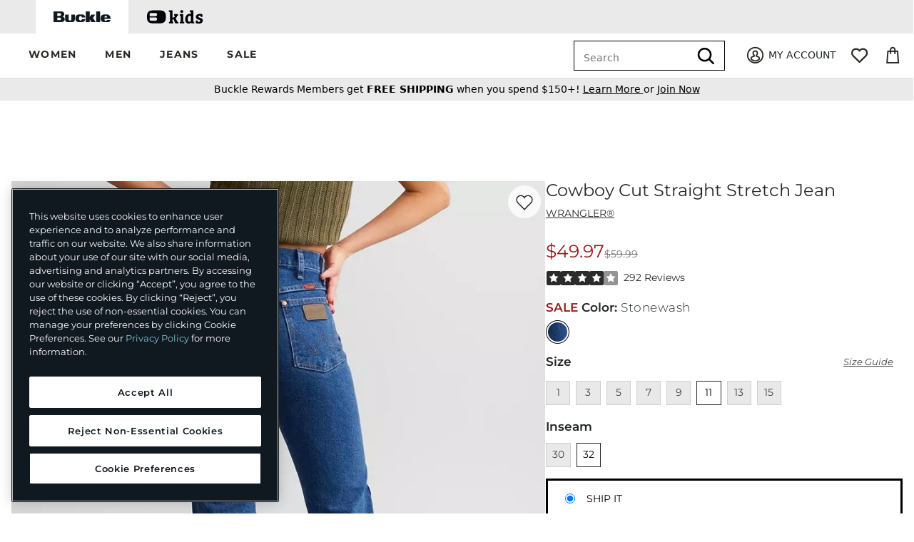

--- FILE ---
content_type: text/html
request_url: https://placement-api.us.afterpay.com/?mpid=b11771c8-3c61-4f95-a404-3307f86c20b2&placementid=0b022aa0-13c6-4da3-941f-5b8a1b2443f9&pageType=product&zoid=9.0.85
body_size: 1008
content:

  <!DOCTYPE html>
  <html>
  <head>
      <link rel='icon' href='data:,' />
      <meta http-equiv="Content-Security-Policy"
          content="base-uri 'self'; default-src 'self'; font-src 'self'; style-src 'self'; script-src 'self' https://cdn.jsdelivr.net/npm/zoid@9.0.85/dist/zoid.min.js; img-src 'self'; connect-src 'self'; frame-src 'self'">
      <title></title>
      <link rel="preload" href="/index.js" as="script" />
      <link rel="preload" href="https://cdn.jsdelivr.net/npm/zoid@9.0.85/dist/zoid.min.js" integrity="sha384-67MznxkYtbE8teNrhdkvnzQBmeiErnMskO7eD8QwolLpdUliTdivKWx0ANHgw+w8" as="script" crossorigin="anonymous" />
      <div id="__AP_DATA__" hidden>
        {"errors":{"mcr":null},"mcrResponse":{"data":{"errors":[],"config":{"mpId":"b11771c8-3c61-4f95-a404-3307f86c20b2","createdAt":"2023-06-02T12:59:09.710580926Z","updatedAt":"2025-06-02T22:42:51.191089134Z","config":{"consumerLending":{"metadata":{"shouldForceCache":false,"isProductEnabled":true,"updatedAt":"2025-06-02T22:42:51.190932282Z","version":0},"details":{"minimumAmount":{"amount":"100.00","currency":"USD"},"maximumAmount":{"amount":"4000.00","currency":"USD"}}},"interestFreePayment":{"metadata":{"shouldForceCache":false,"isProductEnabled":true,"updatedAt":"2025-06-02T22:42:51.190885101Z","version":0},"details":{"minimumAmount":{"amount":"1.00","currency":"USD"},"maximumAmount":{"amount":"2000.00","currency":"USD"},"cbt":{"enabled":false,"countries":[],"limits":{}}}},"merchantAttributes":{"metadata":{"shouldForceCache":false,"isProductEnabled":true,"updatedAt":"2025-06-02T22:42:51.190943122Z","version":0},"details":{"analyticsEnabled":true,"tradingCountry":"US","storeURI":"https://www.buckle.com/","tradingName":"Buckle","vpuf":true}},"onsitePlacements":{"metadata":{"expiresAt":1726150204840,"ttl":900,"updatedAt":"2024-09-12T13:55:04.840255564Z","version":0},"details":{"onsitePlacements":{"0b022aa0-13c6-4da3-941f-5b8a1b2443f9":{"placementId":"0b022aa0-13c6-4da3-941f-5b8a1b2443f9","pageType":"product","enabled":true,"type":"price-paragraph","introText":"Pay","logoType":"lockup","badgeTheme":"black-on-mint","lockupTheme":"black","modalTheme":"mint","modalLinkStyle":"circled-info-icon","paymentAmountIsBold":false,"promoRenderStyle":"promo-with-get-and-payments","size":"sm","showIfOutsideLimits":true,"showInterestFree":true,"showLowerLimit":true,"showUpperLimit":true,"showWith":true,"showPaymentAmount":true},"e678b230-ac7d-4644-ab9e-2255b31ac8b0":{"placementId":"e678b230-ac7d-4644-ab9e-2255b31ac8b0","pageType":"cart","enabled":true,"type":"price-paragraph","introText":"or","logoType":"lockup","badgeTheme":"black-on-mint","lockupTheme":"black","modalTheme":"mint","modalLinkStyle":"circled-info-icon","paymentAmountIsBold":false,"promoRenderStyle":"promo-with-get-and-payments","size":"xs","showIfOutsideLimits":true,"showInterestFree":true,"showLowerLimit":true,"showUpperLimit":true,"showWith":true,"showPaymentAmount":true}}}},"cashAppPay":{"metadata":{"shouldForceCache":false,"isProductEnabled":false,"updatedAt":"2025-06-02T22:42:51.190998622Z","version":0},"details":{"enabledForOrders":false,"integrationCompleted":false}},"promotionalData":{"metadata":{"version":0},"details":{"consumerLendingPromotions":[]}}}}},"errors":null,"status":200},"brand":"cashappafterpay","meta":{"version":"0.35.4"}}
      </div>
  </head>
  <body></body>
  <script src="/index.js" type="application/javascript"></script>
  </html>
  

--- FILE ---
content_type: text/html;charset=UTF-8
request_url: https://imgs.signifyd.com/QKEmZ4axyQPTvQqi?006665b6671380db=BvlcGXT6APbLSq4Y7IU4oXuSTh68I8P-X4wXP6cI4f4rdbssZLJvrisXv7eugwi73cOBz5-qboNLMyG8ivqVq2eKaaKo0gYX39zJp-CdJ48DnX4TBwKbr5A16AqTwMffcKrpHWOB56gaf3exBGU3uvXXFEf14bRW0rZaYFQqRUmIwEnB2NPexIrN-oZ0guqVI8dNIwg6vaRgrA
body_size: 15615
content:
<!DOCTYPE html><html lang="en"><title>empty</title><body><script type="text/javascript">var td_6I=td_6I||{};td_6I.td_5h=function(td_A,td_d){try{var td_x=[""];var td_u=0;for(var td_Y=0;td_Y<td_d.length;++td_Y){td_x.push(String.fromCharCode(td_A.charCodeAt(td_u)^td_d.charCodeAt(td_Y)));td_u++;
if(td_u>=td_A.length){td_u=0;}}return td_x.join("");}catch(td_U){return null;}};td_6I.td_6H=function(td_u){if(!String||!String.fromCharCode||!parseInt){return null;}try{this.td_c=td_u;this.td_d="";this.td_f=function(td_P,td_n){if(0===this.td_d.length){var td_H=this.td_c.substr(0,32);
var td_G="";for(var td_O=32;td_O<td_u.length;td_O+=2){td_G+=String.fromCharCode(parseInt(td_u.substr(td_O,2),16));}this.td_d=td_6I.td_5h(td_H,td_G);}if(this.td_d.substr){return this.td_d.substr(td_P,td_n);
}};}catch(td_I){}return null;};td_6I.td_0o=function(td_P){if(td_P===null||td_P.length===null||!String||!String.fromCharCode){return null;}var td_z=null;try{var td_d="";var td_R=[];var td_o=String.fromCharCode(48)+String.fromCharCode(48)+String.fromCharCode(48);
var td_W=0;for(var td_A=0;td_A<td_P.length;++td_A){if(65+td_W>=126){td_W=0;}var td_j=(td_o+td_P.charCodeAt(td_W++)).slice(-3);td_R.push(td_j);}var td_O=td_R.join("");td_W=0;for(var td_A=0;td_A<td_O.length;
++td_A){if(65+td_W>=126){td_W=0;}var td_N=String.fromCharCode(65+td_W++);if(td_N!==[][[]]+""){td_d+=td_N;}}td_z=td_6I.td_5h(td_d,td_O);}catch(td_h){return null;}return td_z;};td_6I.td_1O=function(td_Z){if(td_Z===null||td_Z.length===null){return null;
}var td_o="";try{var td_m="";var td_C=0;for(var td_g=0;td_g<td_Z.length;++td_g){if(65+td_C>=126){td_C=0;}var td_Y=String.fromCharCode(65+td_C++);if(td_Y!==[][[]]+""){td_m+=td_Y;}}var td_I=td_6I.td_5h(td_m,td_Z);
var td_B=td_I.match(/.{1,3}/g);for(var td_g=0;td_g<td_B.length;++td_g){td_o+=String.fromCharCode(parseInt(td_B[td_g],10));}}catch(td_i){return null;}return td_o;};td_6I.tdz_912f5f888c3d40f19d4dce1fcec01e18=new td_6I.td_6H("\x39\x31\x32\x66\x35\x66\x38\x38\x38\x63\x33\x64\x34\x30\x66\x31\x39\x64\x34\x64\x63\x65\x31\x66\x63\x65\x63\x30\x31\x65\x31\x38\x34\x61\x34\x35\x34\x30\x30\x66\x35\x62\x30\x31\x35\x65\x34\x64\x35\x36\x30\x30\x34\x37\x30\x64\x35\x62\x35\x65\x33\x64\x35\x65\x35\x62\x30\x65\x35\x31\x30\x37\x31\x37\x34\x35\x37\x30\x31\x34\x31\x31\x30\x34\x31\x61\x36\x64\x34\x34\x30\x62\x35\x61\x35\x36\x35\x36\x34\x36\x35\x63\x30\x35\x35\x61\x30\x62\x34\x38\x35\x34\x35\x64\x31\x37\x35\x36\x30\x62\x35\x61\x35\x63\x30\x39\x35\x30\x35\x64");
function td_l(td_e,td_L,td_D){if(typeof td_D===[][[]]+""||td_D===null){td_D=0;}else{if(td_D<0){td_D=Math.max(0,td_e.length+td_D);}}for(var td_N=td_D,td_h=td_e.length;td_N<td_h;td_N++){if(td_e[td_N]===td_L){return td_N;
}}return -1;}function td_n(td_f,td_G,td_O){return td_f.indexOf(td_G,td_O);}function td_E(td_L){if(typeof td_L!==((typeof(td_6I.tdz_912f5f888c3d40f19d4dce1fcec01e18)!=="undefined"&&typeof(td_6I.tdz_912f5f888c3d40f19d4dce1fcec01e18.td_f)!=="undefined")?(td_6I.tdz_912f5f888c3d40f19d4dce1fcec01e18.td_f(0,6)):null)||td_L===null||typeof td_L.replace===[][[]]+""||td_L.replace===null){return null;
}return td_L.replace(/^\s+|\s+$/g,"");}function td_U(td_S){if(typeof td_S!==((typeof(td_6I.tdz_912f5f888c3d40f19d4dce1fcec01e18)!=="undefined"&&typeof(td_6I.tdz_912f5f888c3d40f19d4dce1fcec01e18.td_f)!=="undefined")?(td_6I.tdz_912f5f888c3d40f19d4dce1fcec01e18.td_f(0,6)):null)||td_S===null||typeof td_S.trim===[][[]]+""||td_S.trim===null){return null;
}return td_S.trim();}function td_3V(td_q){if(typeof td_q!==((typeof(td_6I.tdz_912f5f888c3d40f19d4dce1fcec01e18)!=="undefined"&&typeof(td_6I.tdz_912f5f888c3d40f19d4dce1fcec01e18.td_f)!=="undefined")?(td_6I.tdz_912f5f888c3d40f19d4dce1fcec01e18.td_f(0,6)):null)||td_q===null||typeof td_q.trim===[][[]]+""||td_q.trim===null){return null;
}return td_q.trim();}function td_1d(td_t,td_w,td_N){return td_t.indexOf(td_w,td_N);}function td_z(){return Date.now();}function td_J(){return new Date().getTime();}function td_c(){return performance.now();
}function td_Z(){return window.performance.now();}function td_4v(td_O){return parseFloat(td_O);}function td_3g(td_w){return parseInt(td_w);}function td_5y(td_N){return isNaN(td_N);}function td_4Y(td_j){return isFinite(td_j);
}function td_x(){if(typeof Number.parseFloat!==[][[]]+""&&typeof Number.parseInt!==[][[]]+""){td_4v=Number.parseFloat;td_3g=Number.parseInt;}else{if(typeof parseFloat!==[][[]]+""&&typeof parseInt!==[][[]]+""){td_4v=parseFloat;
td_3g=parseInt;}else{td_4v=null;td_3g=null;}}if(typeof Number.isNaN!==[][[]]+""){td_5y=Number.isNaN;}else{if(typeof isNaN!==[][[]]+""){td_5y=isNaN;}else{td_5y=null;}}if(typeof Number.isFinite!==[][[]]+""){td_4Y=Number.isFinite;
}else{if(typeof isFinite!==[][[]]+""){td_4Y=isFinite;}else{td_4Y=null;}}}function td_o(){if(!Array.prototype.indexOf){td_1d=td_l;}else{td_1d=td_n;}if(typeof String.prototype.trim!==((typeof(td_6I.tdz_912f5f888c3d40f19d4dce1fcec01e18)!=="undefined"&&typeof(td_6I.tdz_912f5f888c3d40f19d4dce1fcec01e18.td_f)!=="undefined")?(td_6I.tdz_912f5f888c3d40f19d4dce1fcec01e18.td_f(6,8)):null)){td_3V=td_E;
}else{td_3V=td_U;}if(typeof Date.now===[][[]]+""){td_z=td_J;}var td_D=false;if(typeof performance===[][[]]+""||typeof performance.now===[][[]]+""){if(typeof window.performance!==[][[]]+""&&typeof window.performance.now!==[][[]]+""){td_c=td_Z;
}else{td_c=td_z;td_D=true;}}if(!td_D){var td_h=td_c();var td_r=td_h.toFixed();if(td_h===td_r){td_c=td_z;}}if(typeof Array.isArray===[][[]]+""){Array.isArray=function(td_N){return Object.prototype.toString.call(td_N)===((typeof(td_6I.tdz_912f5f888c3d40f19d4dce1fcec01e18)!=="undefined"&&typeof(td_6I.tdz_912f5f888c3d40f19d4dce1fcec01e18.td_f)!=="undefined")?(td_6I.tdz_912f5f888c3d40f19d4dce1fcec01e18.td_f(14,14)):null);
};}td_x();}function td_6v(td_q){if(typeof document.readyState!==[][[]]+""&&document.readyState!==null&&typeof document.readyState!==((typeof(td_6I.tdz_912f5f888c3d40f19d4dce1fcec01e18)!=="undefined"&&typeof(td_6I.tdz_912f5f888c3d40f19d4dce1fcec01e18.td_f)!=="undefined")?(td_6I.tdz_912f5f888c3d40f19d4dce1fcec01e18.td_f(28,7)):null)&&document.readyState===((typeof(td_6I.tdz_912f5f888c3d40f19d4dce1fcec01e18)!=="undefined"&&typeof(td_6I.tdz_912f5f888c3d40f19d4dce1fcec01e18.td_f)!=="undefined")?(td_6I.tdz_912f5f888c3d40f19d4dce1fcec01e18.td_f(35,8)):null)){td_q();
}else{if(typeof document.readyState===[][[]]+""){setTimeout(td_q,300);}else{var td_R=200;var td_T;if(typeof window!==[][[]]+""&&typeof window!==((typeof(td_6I.tdz_912f5f888c3d40f19d4dce1fcec01e18)!=="undefined"&&typeof(td_6I.tdz_912f5f888c3d40f19d4dce1fcec01e18.td_f)!=="undefined")?(td_6I.tdz_912f5f888c3d40f19d4dce1fcec01e18.td_f(28,7)):null)&&window!==null){td_T=window;
}else{td_T=document.body;}if(td_T.addEventListener){td_T.addEventListener(Number(343388).toString(25),function(){setTimeout(td_q,td_R);},false);}else{if(td_T.attachEvent){td_T.attachEvent(((typeof(td_6I.tdz_912f5f888c3d40f19d4dce1fcec01e18)!=="undefined"&&typeof(td_6I.tdz_912f5f888c3d40f19d4dce1fcec01e18.td_f)!=="undefined")?(td_6I.tdz_912f5f888c3d40f19d4dce1fcec01e18.td_f(43,6)):null),function(){setTimeout(td_q,td_R);
},false);}else{var td_e=td_T.onload;td_T.onload=new function(){var td_r=true;if(td_e!==null&&typeof td_e===((typeof(td_6I.tdz_912f5f888c3d40f19d4dce1fcec01e18)!=="undefined"&&typeof(td_6I.tdz_912f5f888c3d40f19d4dce1fcec01e18.td_f)!=="undefined")?(td_6I.tdz_912f5f888c3d40f19d4dce1fcec01e18.td_f(6,8)):null)){td_r=td_e();
}setTimeout(td_q,td_R);td_T.onload=td_e;return td_r;};}}}}}function td_p(){if(typeof td_6i!==[][[]]+""){td_6i();}if(typeof td_3R!==[][[]]+""){td_3R();}if(typeof td_1D!==[][[]]+""){td_1D();}if(typeof td_1n!==[][[]]+""){if(typeof td_3Q!==[][[]]+""&&td_3Q!==null){td_1n(td_3Q,false);
}if(typeof td_0q!==[][[]]+""&&td_0q!==null){td_1n(td_0q,true);}}if(typeof tmx_link_scan!==[][[]]+""){tmx_link_scan();}if(typeof td_1Q!==[][[]]+""){td_1Q();}if(typeof td_1N!==[][[]]+""){td_1N.start();}if(typeof td_5d!==[][[]]+""){td_5d.start();
}if(typeof td_5T!==[][[]]+""){td_5T();}}function td_5j(){try{td_6I.td_1R();td_6I.td_4F(document);td_6f.td_2Q();td_o();var td_O="1";if(typeof td_6I.td_5o!==[][[]]+""&&td_6I.td_5o!==null&&td_6I.td_5o===td_O){td_p();
}else{td_6v(td_p);}}catch(td_R){}}td_6I.tdz_c4314faf7a034554a31da6df6e7409ca=new td_6I.td_6H("\x63\x34\x33\x31\x34\x66\x61\x66\x37\x61\x30\x33\x34\x35\x35\x34\x61\x33\x31\x64\x61\x36\x64\x66\x36\x65\x37\x34\x30\x39\x63\x61\x35\x36\x30\x33\x30\x32\x30\x39\x37\x32\x32\x37\x32\x33\x32\x34\x30\x37\x35\x31\x30\x32\x37\x36\x31\x32\x35\x31\x35\x34\x34\x30\x30\x30\x30\x65\x31\x37\x30\x32\x31\x33");
var td_6I=td_6I||{};if(typeof td_6I.td_6Z===[][[]]+""){td_6I.td_6Z=[];}var td_4D=((typeof(td_6I.tdz_c4314faf7a034554a31da6df6e7409ca)!=="undefined"&&typeof(td_6I.tdz_c4314faf7a034554a31da6df6e7409ca.td_f)!=="undefined")?(td_6I.tdz_c4314faf7a034554a31da6df6e7409ca.td_f(0,12)):null);
function td_3u(td_uv){if(typeof td_0k===[][[]]+""){return null;}try{var td_Ce=td_0k;var td_DF=window.localStorage.getItem(td_4D);if(td_DF!==null&&td_DF.length>0){td_Ce+=((typeof(td_6I.tdz_c4314faf7a034554a31da6df6e7409ca)!=="undefined"&&typeof(td_6I.tdz_c4314faf7a034554a31da6df6e7409ca.td_f)!=="undefined")?(td_6I.tdz_c4314faf7a034554a31da6df6e7409ca.td_f(12,6)):null)+td_DF;
if(td_DF[0]!=="_"){td_5l("_"+td_DF);}}if(td_uv===true){td_Ce+=((typeof(td_6I.tdz_c4314faf7a034554a31da6df6e7409ca)!=="undefined"&&typeof(td_6I.tdz_c4314faf7a034554a31da6df6e7409ca.td_f)!=="undefined")?(td_6I.tdz_c4314faf7a034554a31da6df6e7409ca.td_f(18,3)):null);
}td_4P(td_Ce,document);return td_Ce;}catch(td_Rw){}return null;}function td_5l(td_WS){try{window.localStorage.setItem(td_4D,td_WS);}catch(td_kY){}return null;}td_6I.td_6Z.push(function(){var td_2b= new td_6I.td_6H("[base64]");td_0k=(td_2b)?td_2b.td_f(0,204):null;});td_6I.tdz_c2ed4bd628f54f28a70ba151cb88852e=new td_6I.td_6H("\x63\x32\x65\x64\x34\x62\x64\x36\x32\x38\x66\x35\x34\x66\x32\x38\x61\x37\x30\x62\x61\x31\x35\x31\x63\x62\x38\x38\x38\x35\x32\x65\x31\x37\x35\x36\x31\x37\x33\x62\x34\x37\x30\x31\x31\x36\x35\x66\x34\x32\x34\x63\x33\x35\x37\x36\x36\x36\x32\x66\x36\x32\x36\x63\x30\x38\x35\x33\x34\x34\x30\x37\x31\x39\x34\x35\x31\x61\x35\x62\x30\x32\x31\x34\x35\x39\x34\x62\x35\x62\x34\x37\x35\x62\x31\x35\x31\x37\x35\x65\x30\x61\x30\x35\x35\x30\x30\x37\x30\x30\x35\x35\x35\x64\x35\x35\x31\x36\x35\x39\x35\x31\x31\x32\x35\x37\x34\x62\x31\x33\x35\x34\x35\x39\x30\x66\x30\x36\x37\x38\x37\x38\x37\x36\x30\x32\x30\x65\x34\x63\x35\x64\x35\x35\x34\x35\x34\x36\x31\x63\x30\x62\x35\x62\x30\x31\x30\x30\x35\x31\x30\x63");
function td_5r(td_c){var td_p="";var td_R=function(){var td_f=Math.floor(Math.random()*62);if(td_f<10){return td_f;}if(td_f<36){return String.fromCharCode(td_f+55);}return String.fromCharCode(td_f+61);
};while(td_p.length<td_c){td_p+=td_R();}return((typeof(td_6I.tdz_c2ed4bd628f54f28a70ba151cb88852e)!=="undefined"&&typeof(td_6I.tdz_c2ed4bd628f54f28a70ba151cb88852e.td_f)!=="undefined")?(td_6I.tdz_c2ed4bd628f54f28a70ba151cb88852e.td_f(0,4)):null)+td_p;
}function td_2T(td_O){var td_L=td_5r(5);if(typeof(td_2S)!==[][[]]+""){td_2S(td_L,td_O);}return td_L;}function td_4P(td_c,td_L,td_z){var td_t=td_L.getElementsByTagName(Number(103873).toString(18)).item(0);
var td_J=td_L.createElement(((typeof(td_6I.tdz_c2ed4bd628f54f28a70ba151cb88852e)!=="undefined"&&typeof(td_6I.tdz_c2ed4bd628f54f28a70ba151cb88852e.td_f)!=="undefined")?(td_6I.tdz_c2ed4bd628f54f28a70ba151cb88852e.td_f(4,6)):null));
var td_O=td_2T(((typeof(td_6I.tdz_c2ed4bd628f54f28a70ba151cb88852e)!=="undefined"&&typeof(td_6I.tdz_c2ed4bd628f54f28a70ba151cb88852e.td_f)!=="undefined")?(td_6I.tdz_c2ed4bd628f54f28a70ba151cb88852e.td_f(10,6)):null));
td_J.setAttribute(((typeof(td_6I.tdz_c2ed4bd628f54f28a70ba151cb88852e)!=="undefined"&&typeof(td_6I.tdz_c2ed4bd628f54f28a70ba151cb88852e.td_f)!=="undefined")?(td_6I.tdz_c2ed4bd628f54f28a70ba151cb88852e.td_f(16,2)):null),td_O);
td_J.setAttribute(Number(1285914).toString(35),((typeof(td_6I.tdz_c2ed4bd628f54f28a70ba151cb88852e)!=="undefined"&&typeof(td_6I.tdz_c2ed4bd628f54f28a70ba151cb88852e.td_f)!=="undefined")?(td_6I.tdz_c2ed4bd628f54f28a70ba151cb88852e.td_f(18,15)):null));
td_6I.td_2d(td_J);if(typeof td_z!==[][[]]+""){var td_o=false;td_J.onload=td_J.onreadystatechange=function(){if(!td_o&&(!this.readyState||this.readyState===((typeof(td_6I.tdz_c2ed4bd628f54f28a70ba151cb88852e)!=="undefined"&&typeof(td_6I.tdz_c2ed4bd628f54f28a70ba151cb88852e.td_f)!=="undefined")?(td_6I.tdz_c2ed4bd628f54f28a70ba151cb88852e.td_f(33,6)):null)||this.readyState===((typeof(td_6I.tdz_c2ed4bd628f54f28a70ba151cb88852e)!=="undefined"&&typeof(td_6I.tdz_c2ed4bd628f54f28a70ba151cb88852e.td_f)!=="undefined")?(td_6I.tdz_c2ed4bd628f54f28a70ba151cb88852e.td_f(39,8)):null))){td_o=true;
td_z();}};td_J.onerror=function(td_x){td_o=true;td_z();};}td_J.setAttribute(((typeof(td_6I.tdz_c2ed4bd628f54f28a70ba151cb88852e)!=="undefined"&&typeof(td_6I.tdz_c2ed4bd628f54f28a70ba151cb88852e.td_f)!=="undefined")?(td_6I.tdz_c2ed4bd628f54f28a70ba151cb88852e.td_f(47,3)):null),td_c);
td_t.appendChild(td_J);}function td_6w(td_j,td_O,td_J,td_r){var td_p=td_r.createElement(((typeof(td_6I.tdz_c2ed4bd628f54f28a70ba151cb88852e)!=="undefined"&&typeof(td_6I.tdz_c2ed4bd628f54f28a70ba151cb88852e.td_f)!=="undefined")?(td_6I.tdz_c2ed4bd628f54f28a70ba151cb88852e.td_f(50,3)):null));
var td_c=td_2T(((typeof(td_6I.tdz_c2ed4bd628f54f28a70ba151cb88852e)!=="undefined"&&typeof(td_6I.tdz_c2ed4bd628f54f28a70ba151cb88852e.td_f)!=="undefined")?(td_6I.tdz_c2ed4bd628f54f28a70ba151cb88852e.td_f(53,3)):null));
td_p.setAttribute(((typeof(td_6I.tdz_c2ed4bd628f54f28a70ba151cb88852e)!=="undefined"&&typeof(td_6I.tdz_c2ed4bd628f54f28a70ba151cb88852e.td_f)!=="undefined")?(td_6I.tdz_c2ed4bd628f54f28a70ba151cb88852e.td_f(16,2)):null),td_c);
td_p.setAttribute(((typeof(td_6I.tdz_c2ed4bd628f54f28a70ba151cb88852e)!=="undefined"&&typeof(td_6I.tdz_c2ed4bd628f54f28a70ba151cb88852e.td_f)!=="undefined")?(td_6I.tdz_c2ed4bd628f54f28a70ba151cb88852e.td_f(56,3)):null),((typeof(td_6I.tdz_c2ed4bd628f54f28a70ba151cb88852e)!=="undefined"&&typeof(td_6I.tdz_c2ed4bd628f54f28a70ba151cb88852e.td_f)!=="undefined")?(td_6I.tdz_c2ed4bd628f54f28a70ba151cb88852e.td_f(59,5)):null));
td_p.style.visibility=((typeof(td_6I.tdz_c2ed4bd628f54f28a70ba151cb88852e)!=="undefined"&&typeof(td_6I.tdz_c2ed4bd628f54f28a70ba151cb88852e.td_f)!=="undefined")?(td_6I.tdz_c2ed4bd628f54f28a70ba151cb88852e.td_f(64,6)):null);
td_p.setAttribute(((typeof(td_6I.tdz_c2ed4bd628f54f28a70ba151cb88852e)!=="undefined"&&typeof(td_6I.tdz_c2ed4bd628f54f28a70ba151cb88852e.td_f)!=="undefined")?(td_6I.tdz_c2ed4bd628f54f28a70ba151cb88852e.td_f(47,3)):null),td_O);
if(typeof td_J!==[][[]]+""){td_p.onload=td_J;td_p.onabort=td_J;td_p.onerror=td_J;td_p.oninvalid=td_J;}td_j.appendChild(td_p);}function td_0w(td_D,td_R){var td_S=td_R.getElementsByTagName(Number(103873).toString(18))[0];
td_6w(td_S,td_D,null,td_R);}td_6I.tdz_f5012cfcb6fd4619a68d72e3ca154d18=new td_6I.td_6H("\x66\x35\x30\x31\x32\x63\x66\x63\x62\x36\x66\x64\x34\x36\x31\x39\x61\x36\x38\x64\x37\x32\x65\x33\x63\x61\x31\x35\x34\x64\x31\x38\x30\x33\x35\x31\x30\x37\x30\x32\x35\x34\x35\x31\x35\x36\x30\x36\x30\x36\x35\x34\x30\x30\x35\x36\x35\x36\x30\x31\x30\x32\x31\x66\x30\x64\x35\x37\x36\x37\x30\x62\x35\x62\x35\x36\x35\x38\x31\x35\x30\x39\x30\x37\x30\x63\x35\x39\x34\x37\x30\x36\x30\x63\x31\x65\x30\x63\x35\x37\x30\x64\x35\x64\x34\x31\x30\x32\x35\x62");
var td_6I=td_6I||{};if(typeof td_6I.td_6Z===[][[]]+""){td_6I.td_6Z=[];}function td_1T(td_Mb){try{if(window.localStorage){var td_jY=null;var td_c8=null;var td_Gu=window.localStorage.getItem(((typeof(td_6I.tdz_f5012cfcb6fd4619a68d72e3ca154d18)!=="undefined"&&typeof(td_6I.tdz_f5012cfcb6fd4619a68d72e3ca154d18.td_f)!=="undefined")?(td_6I.tdz_f5012cfcb6fd4619a68d72e3ca154d18.td_f(0,15)):null));
if(td_Gu!==null){var td_mX=td_Gu.split("_");if(td_mX.length===2){var td_Tq=td_mX[1];if(td_Tq<td_z()){window.localStorage.setItem(((typeof(td_6I.tdz_f5012cfcb6fd4619a68d72e3ca154d18)!=="undefined"&&typeof(td_6I.tdz_f5012cfcb6fd4619a68d72e3ca154d18.td_f)!=="undefined")?(td_6I.tdz_f5012cfcb6fd4619a68d72e3ca154d18.td_f(0,15)):null),td_4E);
td_jY=td_4E.split("_")[0];td_c8=td_mX[0];}else{td_jY=td_mX[0];}}else{if(td_mX.length===1){window.localStorage.setItem(((typeof(td_6I.tdz_f5012cfcb6fd4619a68d72e3ca154d18)!=="undefined"&&typeof(td_6I.tdz_f5012cfcb6fd4619a68d72e3ca154d18.td_f)!=="undefined")?(td_6I.tdz_f5012cfcb6fd4619a68d72e3ca154d18.td_f(0,15)):null),td_mX[0]+"_"+td_4E.split("_")[1]);
td_jY=td_mX[0];}else{window.localStorage.setItem(((typeof(td_6I.tdz_f5012cfcb6fd4619a68d72e3ca154d18)!=="undefined"&&typeof(td_6I.tdz_f5012cfcb6fd4619a68d72e3ca154d18.td_f)!=="undefined")?(td_6I.tdz_f5012cfcb6fd4619a68d72e3ca154d18.td_f(0,15)):null),td_4E);
td_jY=td_4E.split("_")[0];}}}else{window.localStorage.setItem(((typeof(td_6I.tdz_f5012cfcb6fd4619a68d72e3ca154d18)!=="undefined"&&typeof(td_6I.tdz_f5012cfcb6fd4619a68d72e3ca154d18.td_f)!=="undefined")?(td_6I.tdz_f5012cfcb6fd4619a68d72e3ca154d18.td_f(0,15)):null),td_4E);
td_jY=td_4E.split("_")[0];}var td_v7="";if(td_c8!==null){td_v7=((typeof(td_6I.tdz_f5012cfcb6fd4619a68d72e3ca154d18)!=="undefined"&&typeof(td_6I.tdz_f5012cfcb6fd4619a68d72e3ca154d18.td_f)!=="undefined")?(td_6I.tdz_f5012cfcb6fd4619a68d72e3ca154d18.td_f(15,8)):null)+td_c8;
}var td_WV=td_1M+td_v7;if(typeof td_Mb!==[][[]]+""&&td_Mb===true){td_WV+=((typeof(td_6I.tdz_f5012cfcb6fd4619a68d72e3ca154d18)!=="undefined"&&typeof(td_6I.tdz_f5012cfcb6fd4619a68d72e3ca154d18.td_f)!=="undefined")?(td_6I.tdz_f5012cfcb6fd4619a68d72e3ca154d18.td_f(23,4)):null)+td_6I.td_0t(((typeof(td_6I.tdz_f5012cfcb6fd4619a68d72e3ca154d18)!=="undefined"&&typeof(td_6I.tdz_f5012cfcb6fd4619a68d72e3ca154d18.td_f)!=="undefined")?(td_6I.tdz_f5012cfcb6fd4619a68d72e3ca154d18.td_f(27,4)):null)+td_jY,td_3q);
}else{td_Mb=false;td_WV+=((typeof(td_6I.tdz_f5012cfcb6fd4619a68d72e3ca154d18)!=="undefined"&&typeof(td_6I.tdz_f5012cfcb6fd4619a68d72e3ca154d18.td_f)!=="undefined")?(td_6I.tdz_f5012cfcb6fd4619a68d72e3ca154d18.td_f(31,4)):null)+td_6I.td_0t(((typeof(td_6I.tdz_f5012cfcb6fd4619a68d72e3ca154d18)!=="undefined"&&typeof(td_6I.tdz_f5012cfcb6fd4619a68d72e3ca154d18.td_f)!=="undefined")?(td_6I.tdz_f5012cfcb6fd4619a68d72e3ca154d18.td_f(35,4)):null)+td_jY,td_3q);
}td_4P(td_WV,document);if(typeof td_3u!==[][[]]+""){td_3u(td_Mb);}return td_WV;}}catch(td_oe){}}function td_6X(){td_6I.td_1R();td_6I.td_4F(document);td_o();td_1T(true);}td_6I.td_6Z.push(function(){var td_1z= new td_6I.td_6H("[base64]");td_1M=(td_1z)?td_1z.td_f(0,210):null;td_4E=(td_1z)?td_1z.td_f(210,46):null;td_3q=(td_1z)?td_1z.td_f(256,32):null;});var td_3W={};td_3W.td_5U=function(td_p,td_Z){td_Z=(typeof td_Z===[][[]]+"")?true:td_Z;if(td_Z){td_p=td_0X.td_3j(td_p);}var td_z=[1518500249,1859775393,2400959708,3395469782];td_p+=String.fromCharCode(128);
var td_N=td_p.length/4+2;var td_J=Math.ceil(td_N/16);var td_T=new Array(td_J);for(var td_q=0;td_q<td_J;td_q++){td_T[td_q]=new Array(16);for(var td_w=0;td_w<16;td_w++){td_T[td_q][td_w]=(td_p.charCodeAt(td_q*64+td_w*4)<<24)|(td_p.charCodeAt(td_q*64+td_w*4+1)<<16)|(td_p.charCodeAt(td_q*64+td_w*4+2)<<8)|(td_p.charCodeAt(td_q*64+td_w*4+3));
}}td_T[td_J-1][14]=((td_p.length-1)*8)/Math.pow(2,32);td_T[td_J-1][14]=Math.floor(td_T[td_J-1][14]);td_T[td_J-1][15]=((td_p.length-1)*8)&4294967295;var td_c=1732584193;var td_R=4023233417;var td_h=2562383102;
var td_n=271733878;var td_G=3285377520;var td_O=new Array(80);var td_Q,td_e,td_D,td_r,td_M;for(var td_q=0;td_q<td_J;td_q++){for(var td_j=0;td_j<16;td_j++){td_O[td_j]=td_T[td_q][td_j];}for(var td_j=16;td_j<80;
td_j++){td_O[td_j]=td_3W.td_5m(td_O[td_j-3]^td_O[td_j-8]^td_O[td_j-14]^td_O[td_j-16],1);}td_Q=td_c;td_e=td_R;td_D=td_h;td_r=td_n;td_M=td_G;for(var td_j=0;td_j<80;td_j++){var td_l=Math.floor(td_j/20);var td_U=(td_3W.td_5m(td_Q,5)+td_3W.f(td_l,td_e,td_D,td_r)+td_M+td_z[td_l]+td_O[td_j])&4294967295;
td_M=td_r;td_r=td_D;td_D=td_3W.td_5m(td_e,30);td_e=td_Q;td_Q=td_U;}td_c=(td_c+td_Q)&4294967295;td_R=(td_R+td_e)&4294967295;td_h=(td_h+td_D)&4294967295;td_n=(td_n+td_r)&4294967295;td_G=(td_G+td_M)&4294967295;
}return td_3W.td_2Z(td_c)+td_3W.td_2Z(td_R)+td_3W.td_2Z(td_h)+td_3W.td_2Z(td_n)+td_3W.td_2Z(td_G);};td_3W.f=function(td_Z,td_Q,td_R,td_N){switch(td_Z){case 0:return(td_Q&td_R)^(~td_Q&td_N);case 1:return td_Q^td_R^td_N;
case 2:return(td_Q&td_R)^(td_Q&td_N)^(td_R&td_N);case 3:return td_Q^td_R^td_N;}};td_3W.td_5m=function(td_M,td_S){return(td_M<<td_S)|(td_M>>>(32-td_S));};td_3W.td_2Z=function(td_N){var td_T="",td_w;for(var td_Z=7;
td_Z>=0;td_Z--){td_w=(td_N>>>(td_Z*4))&15;td_T+=td_w.toString(16);}return td_T;};var td_0X={};td_0X.td_3j=function(td_S){var td_t=td_S.replace(/[\u0080-\u07ff]/g,function(td_T){var td_c=td_T.charCodeAt(0);
return String.fromCharCode(192|td_c>>6,128|td_c&63);});td_t=td_t.replace(/[\u0800-\uffff]/g,function(td_J){var td_R=td_J.charCodeAt(0);return String.fromCharCode(224|td_R>>12,128|td_R>>6&63,128|td_R&63);
});return td_t;};function td_2L(td_O){return td_3W.td_5U(td_O,true);}td_6I.tdz_76d47790985541648789177a2b3daf51=new td_6I.td_6H("\x37\x36\x64\x34\x37\x37\x39\x30\x39\x38\x35\x35\x34\x31\x36\x34\x38\x37\x38\x39\x31\x37\x37\x61\x32\x62\x33\x64\x61\x66\x35\x31\x30\x37\x30\x36\x35\x34\x30\x34\x30\x37\x30\x37\x30\x39\x30\x30");
var td_M=(function(){function td_f2(td_sT,td_Ot){td_sT=[td_sT[0]>>>16,td_sT[0]&65535,td_sT[1]>>>16,td_sT[1]&65535];td_Ot=[td_Ot[0]>>>16,td_Ot[0]&65535,td_Ot[1]>>>16,td_Ot[1]&65535];var td_cs=[0,0,0,0];
td_cs[3]+=td_sT[3]+td_Ot[3];td_cs[2]+=td_cs[3]>>>16;td_cs[3]&=65535;td_cs[2]+=td_sT[2]+td_Ot[2];td_cs[1]+=td_cs[2]>>>16;td_cs[2]&=65535;td_cs[1]+=td_sT[1]+td_Ot[1];td_cs[0]+=td_cs[1]>>>16;td_cs[1]&=65535;
td_cs[0]+=td_sT[0]+td_Ot[0];td_cs[0]&=65535;return[(td_cs[0]<<16)|td_cs[1],(td_cs[2]<<16)|td_cs[3]];}function td_iO(td_WG,td_mW){td_WG=[td_WG[0]>>>16,td_WG[0]&65535,td_WG[1]>>>16,td_WG[1]&65535];td_mW=[td_mW[0]>>>16,td_mW[0]&65535,td_mW[1]>>>16,td_mW[1]&65535];
var td_qK=[0,0,0,0];td_qK[3]+=td_WG[3]*td_mW[3];td_qK[2]+=td_qK[3]>>>16;td_qK[3]&=65535;td_qK[2]+=td_WG[2]*td_mW[3];td_qK[1]+=td_qK[2]>>>16;td_qK[2]&=65535;td_qK[2]+=td_WG[3]*td_mW[2];td_qK[1]+=td_qK[2]>>>16;
td_qK[2]&=65535;td_qK[1]+=td_WG[1]*td_mW[3];td_qK[0]+=td_qK[1]>>>16;td_qK[1]&=65535;td_qK[1]+=td_WG[2]*td_mW[2];td_qK[0]+=td_qK[1]>>>16;td_qK[1]&=65535;td_qK[1]+=td_WG[3]*td_mW[1];td_qK[0]+=td_qK[1]>>>16;
td_qK[1]&=65535;td_qK[0]+=(td_WG[0]*td_mW[3])+(td_WG[1]*td_mW[2])+(td_WG[2]*td_mW[1])+(td_WG[3]*td_mW[0]);td_qK[0]&=65535;return[(td_qK[0]<<16)|td_qK[1],(td_qK[2]<<16)|td_qK[3]];}function td_y5(td_wB,td_YL){td_YL%=64;
if(td_YL===32){return[td_wB[1],td_wB[0]];}else{if(td_YL<32){return[(td_wB[0]<<td_YL)|(td_wB[1]>>>(32-td_YL)),(td_wB[1]<<td_YL)|(td_wB[0]>>>(32-td_YL))];}else{td_YL-=32;return[(td_wB[1]<<td_YL)|(td_wB[0]>>>(32-td_YL)),(td_wB[0]<<td_YL)|(td_wB[1]>>>(32-td_YL))];
}}}function td_Sl(td_Du,td_t5){td_t5%=64;if(td_t5===0){return td_Du;}else{if(td_t5<32){return[(td_Du[0]<<td_t5)|(td_Du[1]>>>(32-td_t5)),td_Du[1]<<td_t5];}else{return[td_Du[1]<<(td_t5-32),0];}}}function td_MC(td_dy,td_e1){return[td_dy[0]^td_e1[0],td_dy[1]^td_e1[1]];
}function td_uA(td_D7){td_D7=td_MC(td_D7,[0,td_D7[0]>>>1]);td_D7=td_iO(td_D7,[4283543511,3981806797]);td_D7=td_MC(td_D7,[0,td_D7[0]>>>1]);td_D7=td_iO(td_D7,[3301882366,444984403]);td_D7=td_MC(td_D7,[0,td_D7[0]>>>1]);
return td_D7;}function td_ZY(td_AK,td_lW){td_AK=td_AK||"";td_lW=td_lW||0;var td_tN=td_AK.length%16;var td_O9=td_AK.length-td_tN;var td_xk=[0,td_lW];var td_W9=[0,td_lW];var td_pB=[0,0];var td_oI=[0,0];var td_Ig=[2277735313,289559509];
var td_gC=[1291169091,658871167];for(var td_TG=0;td_TG<td_O9;td_TG=td_TG+16){td_pB=[((td_AK.charCodeAt(td_TG+4)&255))|((td_AK.charCodeAt(td_TG+5)&255)<<8)|((td_AK.charCodeAt(td_TG+6)&255)<<16)|((td_AK.charCodeAt(td_TG+7)&255)<<24),((td_AK.charCodeAt(td_TG)&255))|((td_AK.charCodeAt(td_TG+1)&255)<<8)|((td_AK.charCodeAt(td_TG+2)&255)<<16)|((td_AK.charCodeAt(td_TG+3)&255)<<24)];
td_oI=[((td_AK.charCodeAt(td_TG+12)&255))|((td_AK.charCodeAt(td_TG+13)&255)<<8)|((td_AK.charCodeAt(td_TG+14)&255)<<16)|((td_AK.charCodeAt(td_TG+15)&255)<<24),((td_AK.charCodeAt(td_TG+8)&255))|((td_AK.charCodeAt(td_TG+9)&255)<<8)|((td_AK.charCodeAt(td_TG+10)&255)<<16)|((td_AK.charCodeAt(td_TG+11)&255)<<24)];
td_pB=td_iO(td_pB,td_Ig);td_pB=td_y5(td_pB,31);td_pB=td_iO(td_pB,td_gC);td_xk=td_MC(td_xk,td_pB);td_xk=td_y5(td_xk,27);td_xk=td_f2(td_xk,td_W9);td_xk=td_f2(td_iO(td_xk,[0,5]),[0,1390208809]);td_oI=td_iO(td_oI,td_gC);
td_oI=td_y5(td_oI,33);td_oI=td_iO(td_oI,td_Ig);td_W9=td_MC(td_W9,td_oI);td_W9=td_y5(td_W9,31);td_W9=td_f2(td_W9,td_xk);td_W9=td_f2(td_iO(td_W9,[0,5]),[0,944331445]);}td_pB=[0,0];td_oI=[0,0];switch(td_tN){case 15:td_oI=td_MC(td_oI,td_Sl([0,td_AK.charCodeAt(td_TG+14)],48));
case 14:td_oI=td_MC(td_oI,td_Sl([0,td_AK.charCodeAt(td_TG+13)],40));case 13:td_oI=td_MC(td_oI,td_Sl([0,td_AK.charCodeAt(td_TG+12)],32));case 12:td_oI=td_MC(td_oI,td_Sl([0,td_AK.charCodeAt(td_TG+11)],24));
case 11:td_oI=td_MC(td_oI,td_Sl([0,td_AK.charCodeAt(td_TG+10)],16));case 10:td_oI=td_MC(td_oI,td_Sl([0,td_AK.charCodeAt(td_TG+9)],8));case 9:td_oI=td_MC(td_oI,[0,td_AK.charCodeAt(td_TG+8)]);td_oI=td_iO(td_oI,td_gC);
td_oI=td_y5(td_oI,33);td_oI=td_iO(td_oI,td_Ig);td_W9=td_MC(td_W9,td_oI);case 8:td_pB=td_MC(td_pB,td_Sl([0,td_AK.charCodeAt(td_TG+7)],56));case 7:td_pB=td_MC(td_pB,td_Sl([0,td_AK.charCodeAt(td_TG+6)],48));
case 6:td_pB=td_MC(td_pB,td_Sl([0,td_AK.charCodeAt(td_TG+5)],40));case 5:td_pB=td_MC(td_pB,td_Sl([0,td_AK.charCodeAt(td_TG+4)],32));case 4:td_pB=td_MC(td_pB,td_Sl([0,td_AK.charCodeAt(td_TG+3)],24));case 3:td_pB=td_MC(td_pB,td_Sl([0,td_AK.charCodeAt(td_TG+2)],16));
case 2:td_pB=td_MC(td_pB,td_Sl([0,td_AK.charCodeAt(td_TG+1)],8));case 1:td_pB=td_MC(td_pB,[0,td_AK.charCodeAt(td_TG)]);td_pB=td_iO(td_pB,td_Ig);td_pB=td_y5(td_pB,31);td_pB=td_iO(td_pB,td_gC);td_xk=td_MC(td_xk,td_pB);
}td_xk=td_MC(td_xk,[0,td_AK.length]);td_W9=td_MC(td_W9,[0,td_AK.length]);td_xk=td_f2(td_xk,td_W9);td_W9=td_f2(td_W9,td_xk);td_xk=td_uA(td_xk);td_W9=td_uA(td_W9);td_xk=td_f2(td_xk,td_W9);td_W9=td_f2(td_W9,td_xk);
return(((typeof(td_6I.tdz_76d47790985541648789177a2b3daf51)!=="undefined"&&typeof(td_6I.tdz_76d47790985541648789177a2b3daf51.td_f)!=="undefined")?(td_6I.tdz_76d47790985541648789177a2b3daf51.td_f(0,8)):null)+(td_xk[0]>>>0).toString(16)).slice(-8)+(((typeof(td_6I.tdz_76d47790985541648789177a2b3daf51)!=="undefined"&&typeof(td_6I.tdz_76d47790985541648789177a2b3daf51.td_f)!=="undefined")?(td_6I.tdz_76d47790985541648789177a2b3daf51.td_f(0,8)):null)+(td_xk[1]>>>0).toString(16)).slice(-8)+(((typeof(td_6I.tdz_76d47790985541648789177a2b3daf51)!=="undefined"&&typeof(td_6I.tdz_76d47790985541648789177a2b3daf51.td_f)!=="undefined")?(td_6I.tdz_76d47790985541648789177a2b3daf51.td_f(0,8)):null)+(td_W9[0]>>>0).toString(16)).slice(-8)+(((typeof(td_6I.tdz_76d47790985541648789177a2b3daf51)!=="undefined"&&typeof(td_6I.tdz_76d47790985541648789177a2b3daf51.td_f)!=="undefined")?(td_6I.tdz_76d47790985541648789177a2b3daf51.td_f(0,8)):null)+(td_W9[1]>>>0).toString(16)).slice(-8);
}return{murmur3_hash128:td_ZY};})();function td_4Q(td_xz,td_Ko){return td_M.murmur3_hash128(td_xz,td_Ko);}td_6I.tdz_39eee4a8a6554458973de1884dafdb34=new td_6I.td_6H("\x33\x39\x65\x65\x65\x34\x61\x38\x61\x36\x35\x35\x34\x34\x35\x38\x39\x37\x33\x64\x65\x31\x38\x38\x34\x64\x61\x66\x64\x62\x33\x34\x35\x61\x35\x37\x31\x35\x31\x30\x31\x31\x31\x34\x30\x38\x34\x62\x34\x31\x35\x66\x35\x62\x34\x33\x35\x35\x35\x38\x35\x63\x35\x63\x31\x39\x34\x33\x34\x61\x31\x34\x30\x30\x35\x65\x35\x61\x35\x32\x35\x31\x30\x37\x31\x35\x35\x36\x35\x35\x35\x30\x30\x30\x30\x30\x30\x36\x30\x66\x35\x32\x35\x64\x35\x63\x35\x35\x30\x33\x35\x62\x30\x35\x35\x33\x35\x33\x36\x65\x35\x62\x35\x36\x35\x66\x35\x64\x35\x61\x34\x33\x31\x33\x32\x35\x31\x37\x34\x33\x35\x39\x34\x31\x36\x39\x31\x37\x31\x35\x31\x34\x30\x64\x30\x63\x35\x34");
td_5P=function(){var td_Ez=((typeof(td_6I.tdz_39eee4a8a6554458973de1884dafdb34)!=="undefined"&&typeof(td_6I.tdz_39eee4a8a6554458973de1884dafdb34.td_f)!=="undefined")?(td_6I.tdz_39eee4a8a6554458973de1884dafdb34.td_f(0,21)):null);
var td_Cf=typeof window===((typeof(td_6I.tdz_39eee4a8a6554458973de1884dafdb34)!=="undefined"&&typeof(td_6I.tdz_39eee4a8a6554458973de1884dafdb34.td_f)!=="undefined")?(td_6I.tdz_39eee4a8a6554458973de1884dafdb34.td_f(21,6)):null);
var td_j7=td_Cf?window:{};if(td_j7.JS_SHA256_NO_WINDOW){td_Cf=false;}var td_nD=!td_j7.JS_SHA256_NO_ARRAY_BUFFER&&typeof ArrayBuffer!==[][[]]+"";var td_BI=((typeof(td_6I.tdz_39eee4a8a6554458973de1884dafdb34)!=="undefined"&&typeof(td_6I.tdz_39eee4a8a6554458973de1884dafdb34.td_f)!=="undefined")?(td_6I.tdz_39eee4a8a6554458973de1884dafdb34.td_f(27,16)):null).split("");
var td_Ny=[-2147483648,8388608,32768,128];var td_XH=[24,16,8,0];var td_Wc=[1116352408,1899447441,3049323471,3921009573,961987163,1508970993,2453635748,2870763221,3624381080,310598401,607225278,1426881987,1925078388,2162078206,2614888103,3248222580,3835390401,4022224774,264347078,604807628,770255983,1249150122,1555081692,1996064986,2554220882,2821834349,2952996808,3210313671,3336571891,3584528711,113926993,338241895,666307205,773529912,1294757372,1396182291,1695183700,1986661051,2177026350,2456956037,2730485921,2820302411,3259730800,3345764771,3516065817,3600352804,4094571909,275423344,430227734,506948616,659060556,883997877,958139571,1322822218,1537002063,1747873779,1955562222,2024104815,2227730452,2361852424,2428436474,2756734187,3204031479,3329325298];
var td_M=[];if(td_j7.JS_SHA256_NO_NODE_JS||!Array.isArray){Array.isArray=function(td_SK){return Object.prototype.toString.call(td_SK)===((typeof(td_6I.tdz_39eee4a8a6554458973de1884dafdb34)!=="undefined"&&typeof(td_6I.tdz_39eee4a8a6554458973de1884dafdb34.td_f)!=="undefined")?(td_6I.tdz_39eee4a8a6554458973de1884dafdb34.td_f(43,14)):null);
};}if(td_nD&&(td_j7.JS_SHA256_NO_ARRAY_BUFFER_IS_VIEW||!ArrayBuffer.isView)){ArrayBuffer.isView=function(td_jB){return typeof td_jB===((typeof(td_6I.tdz_39eee4a8a6554458973de1884dafdb34)!=="undefined"&&typeof(td_6I.tdz_39eee4a8a6554458973de1884dafdb34.td_f)!=="undefined")?(td_6I.tdz_39eee4a8a6554458973de1884dafdb34.td_f(21,6)):null)&&td_jB.buffer&&td_jB.buffer.constructor===ArrayBuffer;
};}instance=new td_Pb(false,false);this.update=function(td_KY){instance.update(td_KY);};this.hash=function(td_dP){instance.update(td_dP);return instance.toString();};this.toString=function(){return instance.toString();
};function td_Pb(){this.blocks=[0,0,0,0,0,0,0,0,0,0,0,0,0,0,0,0,0];this.h0=1779033703;this.h1=3144134277;this.h2=1013904242;this.h3=2773480762;this.h4=1359893119;this.h5=2600822924;this.h6=528734635;this.h7=1541459225;
this.block=this.start=this.bytes=this.hBytes=0;this.finalized=this.hashed=false;this.first=true;}td_Pb.prototype.update=function(td_Ga){if(this.finalized){return;}var td_A8,td_Ph=typeof td_Ga;if(td_Ph!==((typeof(td_6I.tdz_39eee4a8a6554458973de1884dafdb34)!=="undefined"&&typeof(td_6I.tdz_39eee4a8a6554458973de1884dafdb34.td_f)!=="undefined")?(td_6I.tdz_39eee4a8a6554458973de1884dafdb34.td_f(57,6)):null)){if(td_Ph===((typeof(td_6I.tdz_39eee4a8a6554458973de1884dafdb34)!=="undefined"&&typeof(td_6I.tdz_39eee4a8a6554458973de1884dafdb34.td_f)!=="undefined")?(td_6I.tdz_39eee4a8a6554458973de1884dafdb34.td_f(21,6)):null)){if(td_Ga===null){throw new Error(td_Ez);
}else{if(td_nD&&td_Ga.constructor===ArrayBuffer){td_Ga=new Uint8Array(td_Ga);}else{if(!Array.isArray(td_Ga)){if(!td_nD||!ArrayBuffer.isView(td_Ga)){throw new Error(td_Ez);}}}}}else{throw new Error(td_Ez);
}td_A8=true;}var td_zw,td_yS=0,td_Bw,td_e1=td_Ga.length,td_Z0=this.blocks;while(td_yS<td_e1){if(this.hashed){this.hashed=false;td_Z0[0]=this.block;td_Z0[16]=td_Z0[1]=td_Z0[2]=td_Z0[3]=td_Z0[4]=td_Z0[5]=td_Z0[6]=td_Z0[7]=td_Z0[8]=td_Z0[9]=td_Z0[10]=td_Z0[11]=td_Z0[12]=td_Z0[13]=td_Z0[14]=td_Z0[15]=0;
}if(td_A8){for(td_Bw=this.start;td_yS<td_e1&&td_Bw<64;++td_yS){td_Z0[td_Bw>>2]|=td_Ga[td_yS]<<td_XH[td_Bw++&3];}}else{for(td_Bw=this.start;td_yS<td_e1&&td_Bw<64;++td_yS){td_zw=td_Ga.charCodeAt(td_yS);if(td_zw<128){td_Z0[td_Bw>>2]|=td_zw<<td_XH[td_Bw++&3];
}else{if(td_zw<2048){td_Z0[td_Bw>>2]|=(192|(td_zw>>6))<<td_XH[td_Bw++&3];td_Z0[td_Bw>>2]|=(128|(td_zw&63))<<td_XH[td_Bw++&3];}else{if(td_zw<55296||td_zw>=57344){td_Z0[td_Bw>>2]|=(224|(td_zw>>12))<<td_XH[td_Bw++&3];
td_Z0[td_Bw>>2]|=(128|((td_zw>>6)&63))<<td_XH[td_Bw++&3];td_Z0[td_Bw>>2]|=(128|(td_zw&63))<<td_XH[td_Bw++&3];}else{td_zw=65536+(((td_zw&1023)<<10)|(td_Ga.charCodeAt(++td_yS)&1023));td_Z0[td_Bw>>2]|=(240|(td_zw>>18))<<td_XH[td_Bw++&3];
td_Z0[td_Bw>>2]|=(128|((td_zw>>12)&63))<<td_XH[td_Bw++&3];td_Z0[td_Bw>>2]|=(128|((td_zw>>6)&63))<<td_XH[td_Bw++&3];td_Z0[td_Bw>>2]|=(128|(td_zw&63))<<td_XH[td_Bw++&3];}}}}}this.lastByteIndex=td_Bw;this.bytes+=td_Bw-this.start;
if(td_Bw>=64){this.block=td_Z0[16];this.start=td_Bw-64;this.hash();this.hashed=true;}else{this.start=td_Bw;}}if(this.bytes>4294967295){this.hBytes+=this.bytes/4294967296<<0;this.bytes=this.bytes%4294967296;
}return this;};td_Pb.prototype.finalize=function(){if(this.finalized){return;}this.finalized=true;var td_N0=this.blocks,td_jJ=this.lastByteIndex;td_N0[16]=this.block;td_N0[td_jJ>>2]|=td_Ny[td_jJ&3];this.block=td_N0[16];
if(td_jJ>=56){if(!this.hashed){this.hash();}td_N0[0]=this.block;td_N0[16]=td_N0[1]=td_N0[2]=td_N0[3]=td_N0[4]=td_N0[5]=td_N0[6]=td_N0[7]=td_N0[8]=td_N0[9]=td_N0[10]=td_N0[11]=td_N0[12]=td_N0[13]=td_N0[14]=td_N0[15]=0;
}td_N0[14]=this.hBytes<<3|this.bytes>>>29;td_N0[15]=this.bytes<<3;this.hash();};td_Pb.prototype.hash=function(){var td_vs=this.h0,td_SY=this.h1,td_KA=this.h2,td_Aj=this.h3,td_cP=this.h4,td_oA=this.h5,td_jz=this.h6,td_Em=this.h7,td_xw=this.blocks,td_fi,td_il,td_yc,td_hP,td_xn,td_ob,td_oM,td_Yu,td_Il,td_Ng,td_cT;
for(td_fi=16;td_fi<64;++td_fi){td_xn=td_xw[td_fi-15];td_il=((td_xn>>>7)|(td_xn<<25))^((td_xn>>>18)|(td_xn<<14))^(td_xn>>>3);td_xn=td_xw[td_fi-2];td_yc=((td_xn>>>17)|(td_xn<<15))^((td_xn>>>19)|(td_xn<<13))^(td_xn>>>10);
td_xw[td_fi]=td_xw[td_fi-16]+td_il+td_xw[td_fi-7]+td_yc<<0;}td_cT=td_SY&td_KA;for(td_fi=0;td_fi<64;td_fi+=4){if(this.first){td_Yu=704751109;td_xn=td_xw[0]-210244248;td_Em=td_xn-1521486534<<0;td_Aj=td_xn+143694565<<0;
this.first=false;}else{td_il=((td_vs>>>2)|(td_vs<<30))^((td_vs>>>13)|(td_vs<<19))^((td_vs>>>22)|(td_vs<<10));td_yc=((td_cP>>>6)|(td_cP<<26))^((td_cP>>>11)|(td_cP<<21))^((td_cP>>>25)|(td_cP<<7));td_Yu=td_vs&td_SY;
td_hP=td_Yu^(td_vs&td_KA)^td_cT;td_oM=(td_cP&td_oA)^(~td_cP&td_jz);td_xn=td_Em+td_yc+td_oM+td_Wc[td_fi]+td_xw[td_fi];td_ob=td_il+td_hP;td_Em=td_Aj+td_xn<<0;td_Aj=td_xn+td_ob<<0;}td_il=((td_Aj>>>2)|(td_Aj<<30))^((td_Aj>>>13)|(td_Aj<<19))^((td_Aj>>>22)|(td_Aj<<10));
td_yc=((td_Em>>>6)|(td_Em<<26))^((td_Em>>>11)|(td_Em<<21))^((td_Em>>>25)|(td_Em<<7));td_Il=td_Aj&td_vs;td_hP=td_Il^(td_Aj&td_SY)^td_Yu;td_oM=(td_Em&td_cP)^(~td_Em&td_oA);td_xn=td_jz+td_yc+td_oM+td_Wc[td_fi+1]+td_xw[td_fi+1];
td_ob=td_il+td_hP;td_jz=td_KA+td_xn<<0;td_KA=td_xn+td_ob<<0;td_il=((td_KA>>>2)|(td_KA<<30))^((td_KA>>>13)|(td_KA<<19))^((td_KA>>>22)|(td_KA<<10));td_yc=((td_jz>>>6)|(td_jz<<26))^((td_jz>>>11)|(td_jz<<21))^((td_jz>>>25)|(td_jz<<7));
td_Ng=td_KA&td_Aj;td_hP=td_Ng^(td_KA&td_vs)^td_Il;td_oM=(td_jz&td_Em)^(~td_jz&td_cP);td_xn=td_oA+td_yc+td_oM+td_Wc[td_fi+2]+td_xw[td_fi+2];td_ob=td_il+td_hP;td_oA=td_SY+td_xn<<0;td_SY=td_xn+td_ob<<0;td_il=((td_SY>>>2)|(td_SY<<30))^((td_SY>>>13)|(td_SY<<19))^((td_SY>>>22)|(td_SY<<10));
td_yc=((td_oA>>>6)|(td_oA<<26))^((td_oA>>>11)|(td_oA<<21))^((td_oA>>>25)|(td_oA<<7));td_cT=td_SY&td_KA;td_hP=td_cT^(td_SY&td_Aj)^td_Ng;td_oM=(td_oA&td_jz)^(~td_oA&td_Em);td_xn=td_cP+td_yc+td_oM+td_Wc[td_fi+3]+td_xw[td_fi+3];
td_ob=td_il+td_hP;td_cP=td_vs+td_xn<<0;td_vs=td_xn+td_ob<<0;}this.h0=this.h0+td_vs<<0;this.h1=this.h1+td_SY<<0;this.h2=this.h2+td_KA<<0;this.h3=this.h3+td_Aj<<0;this.h4=this.h4+td_cP<<0;this.h5=this.h5+td_oA<<0;
this.h6=this.h6+td_jz<<0;this.h7=this.h7+td_Em<<0;};td_Pb.prototype.hex=function(){this.finalize();var td_iv=this.h0,td_Zy=this.h1,td_u8=this.h2,td_To=this.h3,td_As=this.h4,td_pW=this.h5,td_ro=this.h6,td_E1=this.h7;
var td_P7=td_BI[(td_iv>>28)&15]+td_BI[(td_iv>>24)&15]+td_BI[(td_iv>>20)&15]+td_BI[(td_iv>>16)&15]+td_BI[(td_iv>>12)&15]+td_BI[(td_iv>>8)&15]+td_BI[(td_iv>>4)&15]+td_BI[td_iv&15]+td_BI[(td_Zy>>28)&15]+td_BI[(td_Zy>>24)&15]+td_BI[(td_Zy>>20)&15]+td_BI[(td_Zy>>16)&15]+td_BI[(td_Zy>>12)&15]+td_BI[(td_Zy>>8)&15]+td_BI[(td_Zy>>4)&15]+td_BI[td_Zy&15]+td_BI[(td_u8>>28)&15]+td_BI[(td_u8>>24)&15]+td_BI[(td_u8>>20)&15]+td_BI[(td_u8>>16)&15]+td_BI[(td_u8>>12)&15]+td_BI[(td_u8>>8)&15]+td_BI[(td_u8>>4)&15]+td_BI[td_u8&15]+td_BI[(td_To>>28)&15]+td_BI[(td_To>>24)&15]+td_BI[(td_To>>20)&15]+td_BI[(td_To>>16)&15]+td_BI[(td_To>>12)&15]+td_BI[(td_To>>8)&15]+td_BI[(td_To>>4)&15]+td_BI[td_To&15]+td_BI[(td_As>>28)&15]+td_BI[(td_As>>24)&15]+td_BI[(td_As>>20)&15]+td_BI[(td_As>>16)&15]+td_BI[(td_As>>12)&15]+td_BI[(td_As>>8)&15]+td_BI[(td_As>>4)&15]+td_BI[td_As&15]+td_BI[(td_pW>>28)&15]+td_BI[(td_pW>>24)&15]+td_BI[(td_pW>>20)&15]+td_BI[(td_pW>>16)&15]+td_BI[(td_pW>>12)&15]+td_BI[(td_pW>>8)&15]+td_BI[(td_pW>>4)&15]+td_BI[td_pW&15]+td_BI[(td_ro>>28)&15]+td_BI[(td_ro>>24)&15]+td_BI[(td_ro>>20)&15]+td_BI[(td_ro>>16)&15]+td_BI[(td_ro>>12)&15]+td_BI[(td_ro>>8)&15]+td_BI[(td_ro>>4)&15]+td_BI[td_ro&15];
td_P7+=td_BI[(td_E1>>28)&15]+td_BI[(td_E1>>24)&15]+td_BI[(td_E1>>20)&15]+td_BI[(td_E1>>16)&15]+td_BI[(td_E1>>12)&15]+td_BI[(td_E1>>8)&15]+td_BI[(td_E1>>4)&15]+td_BI[td_E1&15];return td_P7;};td_Pb.prototype.toString=td_Pb.prototype.hex;
};var td_6I=td_6I||{};td_6I.td_2P=function(){};td_6I.hasDebug=false;td_6I.trace=function(){};td_6I.hasTrace=false;td_6I.tdz_2202df2bde4649a483ebd05132d7a325=new td_6I.td_6H("\x32\x32\x30\x32\x64\x66\x32\x62\x64\x65\x34\x36\x34\x39\x61\x34\x38\x33\x65\x62\x64\x30\x35\x31\x33\x32\x64\x37\x61\x33\x32\x35\x30\x32\x30\x33\x30\x32\x30\x31\x35\x30\x35\x33\x30\x34\x35\x35\x35\x63\x35\x63\x35\x35\x35\x34\x35\x37\x35\x64\x30\x34\x35\x32\x35\x64\x35\x64\x32\x63\x32\x34\x33\x36\x37\x31\x37\x38\x37\x34\x35\x61\x35\x34\x31\x36\x35\x36\x30\x63\x35\x36\x35\x37\x35\x38\x34\x32\x34\x36\x34\x39\x35\x33\x31\x36\x30\x66\x35\x33\x34\x66\x30\x30\x30\x63\x34\x37\x35\x37\x35\x36\x35\x35\x30\x34\x35\x30\x35\x39\x34\x31\x30\x63\x30\x33\x34\x39\x35\x38\x35\x63\x35\x35\x35\x37\x35\x37\x30\x61\x31\x61\x35\x30\x34\x30\x35\x33\x35\x62\x35\x36\x35\x30\x35\x66\x34\x61\x30\x37\x30\x39\x35\x65\x30\x64\x31\x36\x35\x66\x34\x36\x35\x31\x35\x36\x35\x38\x34\x39\x30\x34\x31\x34\x30\x33\x34\x39\x35\x32\x34\x38\x30\x30\x31\x63\x30\x61\x31\x33\x35\x34\x30\x38\x35\x38\x30\x30\x34\x37\x30\x38\x35\x39\x35\x37\x35\x34\x34\x34\x30\x39\x34\x34\x31\x36\x35\x64\x31\x31\x30\x64\x31\x31\x35\x64\x35\x39\x35\x61\x30\x33\x30\x30\x35\x36\x34\x62\x35\x63\x30\x39\x31\x37\x31\x30\x35\x35\x30\x65\x31\x31\x34\x37\x35\x64\x31\x34\x30\x64\x34\x63\x30\x31\x30\x32\x30\x35\x30\x39\x31\x32\x35\x63\x35\x37\x30\x32\x31\x32\x30\x38\x34\x66\x35\x36\x35\x35\x30\x34\x30\x64\x31\x34\x35\x62\x30\x65\x34\x36\x35\x63\x35\x36\x31\x37\x35\x38\x35\x34\x34\x30\x34\x64\x34\x32\x34\x31\x35\x31\x30\x61\x35\x38\x30\x66\x35\x30\x35\x37\x37\x38\x36\x31\x36\x61\x37\x64\x37\x65\x35\x36\x34\x38\x36\x61\x32\x66\x32\x38\x32\x64\x36\x30\x36\x32\x36\x34\x31\x37\x35\x32\x31\x61\x30\x38\x37\x65\x31\x36\x31\x61\x30\x39\x35\x63\x30\x37\x31\x66\x36\x62\x37\x66\x32\x38\x37\x66\x33\x35\x36\x37\x36\x32\x37\x38\x35\x62\x35\x31\x34\x32\x35\x64\x31\x37\x30\x39\x35\x34\x31\x36\x34\x61\x33\x64\x37\x39\x37\x61\x37\x63\x36\x64\x33\x35\x36\x34");
var td_6I=td_6I||{};if(typeof td_6I.td_6Z===[][[]]+""){td_6I.td_6Z=[];}td_6I.td_1R=function(){for(var td_R=0;td_R<td_6I.td_6Z.length;++td_R){td_6I.td_6Z[td_R]();}};td_6I.td_0t=function(td_Q,td_f){try{var td_h=td_Q.length+"&"+td_Q;
var td_N="";var td_j=((typeof(td_6I.tdz_2202df2bde4649a483ebd05132d7a325)!=="undefined"&&typeof(td_6I.tdz_2202df2bde4649a483ebd05132d7a325.td_f)!=="undefined")?(td_6I.tdz_2202df2bde4649a483ebd05132d7a325.td_f(0,16)):null);
for(var td_M=0,td_r=0;td_M<td_h.length;td_M++){var td_G=td_h.charCodeAt(td_M)^td_f.charCodeAt(td_r)&10;if(++td_r===td_f.length){td_r=0;}td_N+=td_j.charAt((td_G>>4)&15);td_N+=td_j.charAt(td_G&15);}return td_N;
}catch(td_R){return null;}};td_6I.td_0F=function(){try{var td_S=window.top.document;var td_G=td_S.forms.length;return td_S;}catch(td_e){return document;}};td_6I.td_3N=function(td_s){try{var td_D;if(typeof td_s===[][[]]+""){td_D=window;
}else{if(td_s==="t"){td_D=window.top;}else{if(td_s==="p"){td_D=window.parent;}else{td_D=window;}}}var td_R=td_D.document.forms.length;return td_D;}catch(td_e){return window;}};td_6I.add_lang_attr_html_tag=function(td_w){try{if(td_w===null){return;
}var td_Q=td_w.getElementsByTagName(Number(485781).toString(30));if(td_Q[0].getAttribute(Number(296632).toString(24))===null||td_Q[0].getAttribute(Number(296632).toString(24))===""){td_Q[0].setAttribute(Number(296632).toString(24),((typeof(td_6I.tdz_2202df2bde4649a483ebd05132d7a325)!=="undefined"&&typeof(td_6I.tdz_2202df2bde4649a483ebd05132d7a325.td_f)!=="undefined")?(td_6I.tdz_2202df2bde4649a483ebd05132d7a325.td_f(16,2)):null));
}else{}}catch(td_s){}};td_6I.load_iframe=function(td_D,td_h){var td_j=td_5r(5);if(typeof(td_2S)!==[][[]]+""){td_2S(td_j,((typeof(td_6I.tdz_2202df2bde4649a483ebd05132d7a325)!=="undefined"&&typeof(td_6I.tdz_2202df2bde4649a483ebd05132d7a325.td_f)!=="undefined")?(td_6I.tdz_2202df2bde4649a483ebd05132d7a325.td_f(18,6)):null));
}var td_R=td_h.createElement(((typeof(td_6I.tdz_2202df2bde4649a483ebd05132d7a325)!=="undefined"&&typeof(td_6I.tdz_2202df2bde4649a483ebd05132d7a325.td_f)!=="undefined")?(td_6I.tdz_2202df2bde4649a483ebd05132d7a325.td_f(24,6)):null));
td_R.id=td_j;td_R.title=((typeof(td_6I.tdz_2202df2bde4649a483ebd05132d7a325)!=="undefined"&&typeof(td_6I.tdz_2202df2bde4649a483ebd05132d7a325.td_f)!=="undefined")?(td_6I.tdz_2202df2bde4649a483ebd05132d7a325.td_f(30,5)):null);
td_R.setAttribute(((typeof(td_6I.tdz_2202df2bde4649a483ebd05132d7a325)!=="undefined"&&typeof(td_6I.tdz_2202df2bde4649a483ebd05132d7a325.td_f)!=="undefined")?(td_6I.tdz_2202df2bde4649a483ebd05132d7a325.td_f(35,13)):null),Number(890830).toString(31));
td_R.setAttribute(((typeof(td_6I.tdz_2202df2bde4649a483ebd05132d7a325)!=="undefined"&&typeof(td_6I.tdz_2202df2bde4649a483ebd05132d7a325.td_f)!=="undefined")?(td_6I.tdz_2202df2bde4649a483ebd05132d7a325.td_f(48,11)):null),Number(890830).toString(31));
td_R.width="0";td_R.height="0";if(typeof td_R.tabIndex!==[][[]]+""){td_R.tabIndex=((typeof(td_6I.tdz_2202df2bde4649a483ebd05132d7a325)!=="undefined"&&typeof(td_6I.tdz_2202df2bde4649a483ebd05132d7a325.td_f)!=="undefined")?(td_6I.tdz_2202df2bde4649a483ebd05132d7a325.td_f(59,2)):null);
}if(typeof td_4K!==[][[]]+""&&td_4K!==null){td_R.setAttribute(((typeof(td_6I.tdz_2202df2bde4649a483ebd05132d7a325)!=="undefined"&&typeof(td_6I.tdz_2202df2bde4649a483ebd05132d7a325.td_f)!=="undefined")?(td_6I.tdz_2202df2bde4649a483ebd05132d7a325.td_f(61,7)):null),td_4K);
}td_R.style=((typeof(td_6I.tdz_2202df2bde4649a483ebd05132d7a325)!=="undefined"&&typeof(td_6I.tdz_2202df2bde4649a483ebd05132d7a325.td_f)!=="undefined")?(td_6I.tdz_2202df2bde4649a483ebd05132d7a325.td_f(68,83)):null);
td_R.setAttribute(((typeof(td_6I.tdz_2202df2bde4649a483ebd05132d7a325)!=="undefined"&&typeof(td_6I.tdz_2202df2bde4649a483ebd05132d7a325.td_f)!=="undefined")?(td_6I.tdz_2202df2bde4649a483ebd05132d7a325.td_f(151,3)):null),td_D);
td_h.body.appendChild(td_R);};td_6I.csp_nonce=null;td_6I.td_4F=function(td_N){if(typeof td_N.currentScript!==[][[]]+""&&td_N.currentScript!==null){var td_s=td_N.currentScript.getAttribute(((typeof(td_6I.tdz_2202df2bde4649a483ebd05132d7a325)!=="undefined"&&typeof(td_6I.tdz_2202df2bde4649a483ebd05132d7a325.td_f)!=="undefined")?(td_6I.tdz_2202df2bde4649a483ebd05132d7a325.td_f(154,5)):null));
if(typeof td_s!==[][[]]+""&&td_s!==null&&td_s!==""){td_6I.csp_nonce=td_s;}else{if(typeof td_N.currentScript.nonce!==[][[]]+""&&td_N.currentScript.nonce!==null&&td_N.currentScript.nonce!==""){td_6I.csp_nonce=td_N.currentScript.nonce;
}}}};td_6I.td_2d=function(td_r){if(td_6I.csp_nonce!==null){td_r.setAttribute(((typeof(td_6I.tdz_2202df2bde4649a483ebd05132d7a325)!=="undefined"&&typeof(td_6I.tdz_2202df2bde4649a483ebd05132d7a325.td_f)!=="undefined")?(td_6I.tdz_2202df2bde4649a483ebd05132d7a325.td_f(154,5)):null),td_6I.csp_nonce);
if(td_r.getAttribute(((typeof(td_6I.tdz_2202df2bde4649a483ebd05132d7a325)!=="undefined"&&typeof(td_6I.tdz_2202df2bde4649a483ebd05132d7a325.td_f)!=="undefined")?(td_6I.tdz_2202df2bde4649a483ebd05132d7a325.td_f(154,5)):null))!==td_6I.csp_nonce){td_r.nonce=td_6I.csp_nonce;
}}};td_6I.td_0y=function(){try{return new ActiveXObject(activeXMode);}catch(td_T){return null;}};td_6I.td_0S=function(){if(window.XMLHttpRequest){return new XMLHttpRequest();}if(window.ActiveXObject){var td_h=[((typeof(td_6I.tdz_2202df2bde4649a483ebd05132d7a325)!=="undefined"&&typeof(td_6I.tdz_2202df2bde4649a483ebd05132d7a325.td_f)!=="undefined")?(td_6I.tdz_2202df2bde4649a483ebd05132d7a325.td_f(159,18)):null),((typeof(td_6I.tdz_2202df2bde4649a483ebd05132d7a325)!=="undefined"&&typeof(td_6I.tdz_2202df2bde4649a483ebd05132d7a325.td_f)!=="undefined")?(td_6I.tdz_2202df2bde4649a483ebd05132d7a325.td_f(177,14)):null),((typeof(td_6I.tdz_2202df2bde4649a483ebd05132d7a325)!=="undefined"&&typeof(td_6I.tdz_2202df2bde4649a483ebd05132d7a325.td_f)!=="undefined")?(td_6I.tdz_2202df2bde4649a483ebd05132d7a325.td_f(191,17)):null)];
for(var td_T=0;td_T<td_h.length;td_T++){var td_N=td_6I.td_0y(td_h[td_T]);if(td_N!==null){return td_N;}}}return null;};td_6I.tdz_4098e225d2134acdbc53bda606354106=new td_6I.td_6H("\x34\x30\x39\x38\x65\x32\x32\x35\x64\x32\x31\x33\x34\x61\x63\x64\x62\x63\x35\x33\x62\x64\x61\x36\x30\x36\x33\x35\x34\x31\x30\x36\x31\x34\x37\x66\x36\x39\x36\x61\x34\x61\x31\x32\x37\x64\x36\x35\x33\x36\x37\x64\x34\x31\x35\x36\x34\x36\x30\x30\x34\x33\x32\x62\x33\x32\x33\x37\x31\x61\x31\x33\x32\x64\x33\x34\x33\x35\x37\x39\x34\x30\x35\x33\x34\x31\x35\x34\x31\x34\x36\x35\x35\x66\x34\x33\x35\x37\x35\x38\x37\x36\x34\x38\x30\x30\x34\x30\x35\x33\x31\x35\x32\x39\x35\x62\x35\x66\x35\x61\x37\x31\x30\x35\x30\x34\x30\x31\x34\x64\x32\x36\x35\x31\x35\x34\x30\x37\x32\x31\x30\x35\x35\x31\x31\x66\x37\x33\x35\x37\x35\x32\x37\x31\x35\x35\x35\x37\x37\x37\x31\x62\x37\x35\x35\x64\x35\x66\x32\x34\x37\x37\x35\x36\x35\x32\x30\x64\x37\x64\x36\x32\x31\x63\x37\x31\x30\x35\x30\x34\x30\x64\x32\x64\x33\x30\x36\x63\x35\x32\x32\x30\x31\x36\x30\x65\x34\x31\x34\x33\x35\x33\x34\x31\x36\x63\x35\x35\x35\x66\x35\x34\x35\x33\x34\x63\x36\x33\x35\x38\x35\x35\x31\x36\x34\x37\x35\x63\x35\x32\x32\x36\x34\x30\x35\x65\x34\x34\x34\x37\x30\x34\x31\x31\x33\x31\x32\x31\x32\x31\x34\x37\x35\x63\x31\x35\x31\x37\x30\x34\x34\x34\x36\x35\x37\x35\x37\x65\x35\x61\x35\x36\x35\x38\x35\x63\x35\x33\x36\x34\x34\x35\x35\x66\x35\x65\x30\x63\x35\x63\x37\x31\x35\x64\x31\x36\x35\x64\x35\x63\x35\x36\x37\x62\x30\x63\x30\x64\x30\x64\x33\x35\x30\x36\x35\x37\x37\x63\x30\x66\x30\x61\x30\x38\x36\x31\x35\x35\x35\x34\x31\x63\x37\x33\x34\x63\x35\x38\x37\x66\x36\x35\x37\x32\x35\x39\x34\x62\x35\x64\x30\x33\x35\x64\x34\x61\x37\x36\x31\x36\x35\x62\x37\x65\x36\x30\x36\x63\x30\x38\x30\x32\x30\x62\x32\x66\x30\x61\x31\x61\x37\x65\x30\x62\x31\x31\x30\x38\x37\x34\x34\x32\x35\x39\x34\x34\x34\x36\x35\x31\x34\x33\x37\x31\x34\x36\x34\x34\x35\x63\x35\x63\x36\x62\x30\x34\x35\x34\x35\x33\x34\x37\x30\x64\x36\x34\x35\x34\x34\x31\x34\x37\x30\x38\x30\x63\x30\x61\x30\x62\x32\x30\x35\x34\x35\x31\x32\x39\x32\x30\x32\x34\x37\x64\x35\x66\x35\x38\x34\x32\x34\x30\x35\x31\x34\x33\x35\x66\x34\x34\x37\x37\x35\x31\x35\x34\x35\x31\x30\x62\x35\x64\x37\x63\x35\x30\x31\x30\x34\x31\x35\x32\x35\x32\x34\x34\x30\x34\x32\x65\x33\x37\x32\x62\x32\x36\x37\x30\x34\x62\x31\x32\x30\x38\x30\x65\x34\x34\x35\x35\x34\x34\x37\x61\x37\x30\x37\x39\x35\x65\x35\x32\x35\x66\x35\x38\x35\x35\x36\x64\x34\x61\x30\x63\x35\x36\x35\x37\x35\x62\x31\x30\x34\x30\x34\x37\x37\x34\x35\x31\x30\x32\x30\x38\x30\x62\x32\x66\x30\x63\x34\x66\x35\x61\x30\x65\x30\x38\x30\x30\x36\x31\x35\x39\x35\x38\x36\x34\x35\x63\x35\x61\x35\x35\x35\x66\x34\x31\x34\x37\x37\x64\x35\x38\x35\x62\x33\x32\x35\x62\x35\x63\x35\x31\x30\x62\x34\x35\x34\x32\x31\x33\x36\x34\x30\x39\x30\x63\x30\x61\x30\x37\x32\x32\x35\x62\x35\x37\x31\x30\x30\x62\x30\x38\x35\x32\x37\x66\x34\x36\x35\x36\x35\x62\x37\x36\x36\x32\x37\x34\x36\x35\x34\x31\x35\x65\x37\x36\x36\x62\x32\x39\x35\x62\x35\x63\x34\x30\x31\x63\x31\x32\x35\x30\x34\x31\x35\x39\x32\x64\x30\x61\x30\x61\x31\x37\x31\x62\x37\x37\x35\x66\x30\x33\x30\x37\x30\x61\x37\x34\x35\x35\x34\x34\x34\x31\x34\x63\x35\x64\x36\x31\x35\x38\x35\x39\x35\x61\x35\x35\x35\x30\x36\x38\x30\x64\x35\x64\x35\x63\x35\x30\x34\x62\x35\x62\x36\x31\x35\x63\x35\x30\x30\x38\x33\x33\x30\x35\x30\x36\x32\x66\x35\x63\x35\x64\x31\x37\x31\x63\x34\x31\x35\x37\x35\x31\x34\x34\x35\x30\x35\x64\x36\x33\x35\x38\x35\x65\x35\x32\x35\x62\x34\x37\x34\x61\x31\x38\x35\x34\x30\x32\x36\x35\x35\x63\x30\x61\x35\x36\x35\x65\x34\x34\x34\x37\x34\x31\x35\x62\x34\x61\x35\x33\x33\x34\x35\x63\x35\x64\x30\x36\x30\x62\x31\x36\x34\x35\x31\x30\x30\x65\x36\x34\x35\x63\x35\x61\x35\x35\x35\x66\x34\x31\x34\x37\x31\x30\x30\x65\x36\x66\x30\x63\x35\x63\x35\x36\x35\x61\x31\x33\x34\x31\x31\x31\x36\x35\x35\x64\x31\x32\x31\x37\x30\x35\x33\x35\x30\x61\x35\x62\x35\x37\x30\x64\x31\x33\x31\x32\x31\x36\x36\x33\x35\x33\x34\x31\x34\x33\x35\x31\x34\x33\x31\x30\x30\x34\x30\x34\x30\x30\x30\x61\x36\x66\x30\x63\x35\x63\x35\x36\x35\x61\x31\x33\x34\x31\x31\x31\x36\x62\x36\x34\x33\x36\x30\x61\x30\x61\x30\x36\x30\x63\x34\x32\x34\x30\x34\x32\x35\x36\x35\x31\x30\x36\x30\x30\x36\x31\x35\x61\x35\x62\x35\x30\x35\x65\x34\x37\x34\x35\x31\x34\x37\x64\x37\x63\x36\x66\x30\x63\x35\x63\x35\x36\x35\x61\x31\x33\x34\x31\x31\x31\x30\x61\x30\x63\x33\x36\x30\x61\x30\x61\x30\x36\x30\x63\x34\x32\x34\x30\x34\x32\x35\x64\x35\x34\x36\x31\x35\x39\x35\x38\x35\x37\x35\x61\x34\x33\x34\x32\x31\x30\x37\x38\x36\x30\x31\x30\x30\x64\x31\x36\x35\x35\x36\x35\x35\x62\x35\x62\x30\x30\x35\x64\x34\x36\x34\x30\x31\x34\x32\x32\x32\x36\x33\x33\x30\x62\x30\x64\x35\x31\x35\x63\x31\x35\x31\x37\x34\x31\x30\x35\x31\x65\x30\x37\x30\x32\x37\x38\x35\x35\x35\x32\x31\x30\x37\x39\x36\x37\x31\x30\x36\x31\x37\x35\x30\x34\x35\x31\x31\x32\x37\x61\x33\x37\x36\x35\x35\x38\x35\x64\x35\x30\x30\x65\x31\x34\x31\x37\x34\x32\x33\x33\x35\x64\x35\x63\x30\x63\x30\x31\x34\x31\x30\x30\x31\x65\x30\x36\x36\x34\x35\x63\x35\x61\x35\x35\x35\x66\x34\x31\x34\x37\x31\x30\x36\x39\x35\x30\x30\x61\x35\x63\x35\x37\x31\x35\x35\x33\x31\x63\x30\x31\x36\x34\x35\x64\x30\x66\x30\x37\x30\x62\x31\x35\x31\x30\x31\x35\x36\x33\x30\x61\x30\x62\x30\x66\x35\x33\x31\x30\x30\x65\x31\x64\x30\x35\x36\x33\x35\x38\x35\x65\x35\x32\x35\x62\x34\x37\x34\x61\x31\x38\x33\x35\x35\x61\x35\x64\x35\x62\x30\x31\x31\x32\x30\x39\x31\x64\x30\x35\x33\x36\x30\x61\x30\x61\x30\x36\x30\x63\x34\x32\x34\x30\x34\x32\x33\x34\x30\x39\x35\x39\x35\x65\x35\x33\x31\x33\x30\x34\x30\x34\x31\x66\x30\x30\x34\x33\x35\x61\x35\x62\x35\x37\x35\x37\x31\x32\x35\x63\x36\x35\x35\x63\x30\x61\x35\x36\x35\x65\x34\x34\x34\x37\x34\x31\x35\x32\x35\x35\x32\x66\x30\x32\x35\x36\x37\x61\x30\x63\x31\x30\x30\x34\x35\x61\x36\x36\x35\x66\x34\x30\x35\x63\x35\x62\x35\x66\x37\x66\x36\x35\x35\x64\x36\x30\x35\x38\x35\x63\x34\x35\x36\x61\x31\x32\x35\x63\x32\x62\x36\x31\x31\x31\x37\x63\x36\x34\x33\x33\x30\x61\x31\x37\x34\x32\x30\x64\x35\x61\x34\x37\x34\x32\x30\x35\x34\x31\x34\x30\x35\x31\x35\x61\x35\x61\x35\x31\x31\x34\x36\x34\x36\x32\x37\x61\x35\x62\x35\x32\x35\x33\x35\x64\x30\x36\x34\x36\x36\x39\x35\x61\x30\x36\x35\x38\x35\x34\x35\x30\x34\x30\x34\x31\x33\x30\x30\x35\x30\x34\x30\x32\x34\x37\x35\x61\x33\x30\x30\x31\x30\x63\x35\x39\x34\x34\x35\x33\x37\x64\x35\x61\x34\x30\x35\x38\x35\x36\x35\x66\x35\x37\x35\x31\x34\x64\x35\x31\x30\x61\x35\x63\x36\x66\x34\x36\x30\x35\x35\x34\x35\x30\x34\x31\x35\x64\x30\x33\x31\x31\x30\x35\x31\x34\x30\x36\x30\x66\x31\x63\x34\x64\x32\x36\x31\x33\x35\x37\x34\x36\x35\x33\x35\x36\x35\x31\x35\x33\x35\x34\x30\x61\x31\x39\x31\x62\x34\x30\x34\x63\x35\x65\x30\x33\x35\x62\x35\x63\x30\x66\x34\x62\x31\x64\x35\x38\x36\x33\x35\x63\x30\x65\x30\x64\x30\x31\x34\x64\x30\x61\x36\x35\x35\x32\x30\x36\x31\x37\x31\x35\x34\x34\x35\x39\x35\x38\x35\x34\x35\x63\x36\x34\x35\x30\x35\x34\x31\x36\x36\x63\x34\x30\x35\x35\x35\x39\x31\x31\x35\x34\x35\x64\x34\x37\x30\x39\x36\x34\x35\x34\x34\x31\x34\x37\x30\x38\x30\x63\x30\x61\x32\x33\x30\x64\x35\x31\x34\x31\x30\x64\x30\x64\x30\x35\x31\x36\x30\x31\x30\x65\x34\x33\x34\x64\x31\x34\x36\x32\x35\x35\x35\x31\x35\x62\x35\x35\x31\x39\x37\x65\x30\x39\x34\x37\x35\x37\x35\x62\x31\x30\x31\x32\x37\x38\x35\x30\x35\x62\x30\x66\x31\x30");
var td_6I=td_6I||{};var td_V=0;var td_g=1;var td_d=2;var td_u=3;var td_B=4;td_6I.td_1t=td_V;var td_6f={td_2Q:function(){if(typeof navigator!==[][[]]+""){this.td_v(navigator.userAgent,navigator.vendor,navigator.platform,navigator.appVersion,window.opera);
}},td_v:function(td_E,td_D,td_s,td_J,td_O){this.td_H=[{string:td_E,subString:((typeof(td_6I.tdz_4098e225d2134acdbc53bda606354106)!=="undefined"&&typeof(td_6I.tdz_4098e225d2134acdbc53bda606354106.td_f)!=="undefined")?(td_6I.tdz_4098e225d2134acdbc53bda606354106.td_f(0,5)):null),versionSearch:((typeof(td_6I.tdz_4098e225d2134acdbc53bda606354106)!=="undefined"&&typeof(td_6I.tdz_4098e225d2134acdbc53bda606354106.td_f)!=="undefined")?(td_6I.tdz_4098e225d2134acdbc53bda606354106.td_f(5,4)):null),identity:((typeof(td_6I.tdz_4098e225d2134acdbc53bda606354106)!=="undefined"&&typeof(td_6I.tdz_4098e225d2134acdbc53bda606354106.td_f)!=="undefined")?(td_6I.tdz_4098e225d2134acdbc53bda606354106.td_f(9,5)):null)},{string:td_E,subString:((typeof(td_6I.tdz_4098e225d2134acdbc53bda606354106)!=="undefined"&&typeof(td_6I.tdz_4098e225d2134acdbc53bda606354106.td_f)!=="undefined")?(td_6I.tdz_4098e225d2134acdbc53bda606354106.td_f(14,5)):null),versionSearch:((typeof(td_6I.tdz_4098e225d2134acdbc53bda606354106)!=="undefined"&&typeof(td_6I.tdz_4098e225d2134acdbc53bda606354106.td_f)!=="undefined")?(td_6I.tdz_4098e225d2134acdbc53bda606354106.td_f(19,4)):null),identity:((typeof(td_6I.tdz_4098e225d2134acdbc53bda606354106)!=="undefined"&&typeof(td_6I.tdz_4098e225d2134acdbc53bda606354106.td_f)!=="undefined")?(td_6I.tdz_4098e225d2134acdbc53bda606354106.td_f(23,11)):null)},{string:td_E,subString:((typeof(td_6I.tdz_4098e225d2134acdbc53bda606354106)!=="undefined"&&typeof(td_6I.tdz_4098e225d2134acdbc53bda606354106.td_f)!=="undefined")?(td_6I.tdz_4098e225d2134acdbc53bda606354106.td_f(34,10)):null),versionSearch:((typeof(td_6I.tdz_4098e225d2134acdbc53bda606354106)!=="undefined"&&typeof(td_6I.tdz_4098e225d2134acdbc53bda606354106.td_f)!=="undefined")?(td_6I.tdz_4098e225d2134acdbc53bda606354106.td_f(34,10)):null),identity:((typeof(td_6I.tdz_4098e225d2134acdbc53bda606354106)!=="undefined"&&typeof(td_6I.tdz_4098e225d2134acdbc53bda606354106.td_f)!=="undefined")?(td_6I.tdz_4098e225d2134acdbc53bda606354106.td_f(34,10)):null)},{string:td_E,subString:((typeof(td_6I.tdz_4098e225d2134acdbc53bda606354106)!=="undefined"&&typeof(td_6I.tdz_4098e225d2134acdbc53bda606354106.td_f)!=="undefined")?(td_6I.tdz_4098e225d2134acdbc53bda606354106.td_f(44,5)):null),versionSearch:((typeof(td_6I.tdz_4098e225d2134acdbc53bda606354106)!=="undefined"&&typeof(td_6I.tdz_4098e225d2134acdbc53bda606354106.td_f)!=="undefined")?(td_6I.tdz_4098e225d2134acdbc53bda606354106.td_f(49,4)):null),identity:((typeof(td_6I.tdz_4098e225d2134acdbc53bda606354106)!=="undefined"&&typeof(td_6I.tdz_4098e225d2134acdbc53bda606354106.td_f)!=="undefined")?(td_6I.tdz_4098e225d2134acdbc53bda606354106.td_f(49,4)):null)},{string:td_E,subString:((typeof(td_6I.tdz_4098e225d2134acdbc53bda606354106)!=="undefined"&&typeof(td_6I.tdz_4098e225d2134acdbc53bda606354106.td_f)!=="undefined")?(td_6I.tdz_4098e225d2134acdbc53bda606354106.td_f(53,4)):null),versionSearch:((typeof(td_6I.tdz_4098e225d2134acdbc53bda606354106)!=="undefined"&&typeof(td_6I.tdz_4098e225d2134acdbc53bda606354106.td_f)!=="undefined")?(td_6I.tdz_4098e225d2134acdbc53bda606354106.td_f(57,3)):null),identity:((typeof(td_6I.tdz_4098e225d2134acdbc53bda606354106)!=="undefined"&&typeof(td_6I.tdz_4098e225d2134acdbc53bda606354106.td_f)!=="undefined")?(td_6I.tdz_4098e225d2134acdbc53bda606354106.td_f(49,4)):null)},{string:td_E,subString:((typeof(td_6I.tdz_4098e225d2134acdbc53bda606354106)!=="undefined"&&typeof(td_6I.tdz_4098e225d2134acdbc53bda606354106.td_f)!=="undefined")?(td_6I.tdz_4098e225d2134acdbc53bda606354106.td_f(60,5)):null),versionSearch:((typeof(td_6I.tdz_4098e225d2134acdbc53bda606354106)!=="undefined"&&typeof(td_6I.tdz_4098e225d2134acdbc53bda606354106.td_f)!=="undefined")?(td_6I.tdz_4098e225d2134acdbc53bda606354106.td_f(65,4)):null),identity:((typeof(td_6I.tdz_4098e225d2134acdbc53bda606354106)!=="undefined"&&typeof(td_6I.tdz_4098e225d2134acdbc53bda606354106.td_f)!=="undefined")?(td_6I.tdz_4098e225d2134acdbc53bda606354106.td_f(49,4)):null)},{string:td_E,subString:((typeof(td_6I.tdz_4098e225d2134acdbc53bda606354106)!=="undefined"&&typeof(td_6I.tdz_4098e225d2134acdbc53bda606354106.td_f)!=="undefined")?(td_6I.tdz_4098e225d2134acdbc53bda606354106.td_f(69,7)):null),versionSearch:((typeof(td_6I.tdz_4098e225d2134acdbc53bda606354106)!=="undefined"&&typeof(td_6I.tdz_4098e225d2134acdbc53bda606354106.td_f)!=="undefined")?(td_6I.tdz_4098e225d2134acdbc53bda606354106.td_f(76,6)):null),identity:((typeof(td_6I.tdz_4098e225d2134acdbc53bda606354106)!=="undefined"&&typeof(td_6I.tdz_4098e225d2134acdbc53bda606354106.td_f)!=="undefined")?(td_6I.tdz_4098e225d2134acdbc53bda606354106.td_f(49,4)):null)},{string:td_E,subString:((typeof(td_6I.tdz_4098e225d2134acdbc53bda606354106)!=="undefined"&&typeof(td_6I.tdz_4098e225d2134acdbc53bda606354106.td_f)!=="undefined")?(td_6I.tdz_4098e225d2134acdbc53bda606354106.td_f(82,9)):null),versionSearch:((typeof(td_6I.tdz_4098e225d2134acdbc53bda606354106)!=="undefined"&&typeof(td_6I.tdz_4098e225d2134acdbc53bda606354106.td_f)!=="undefined")?(td_6I.tdz_4098e225d2134acdbc53bda606354106.td_f(82,9)):null),identity:((typeof(td_6I.tdz_4098e225d2134acdbc53bda606354106)!=="undefined"&&typeof(td_6I.tdz_4098e225d2134acdbc53bda606354106.td_f)!=="undefined")?(td_6I.tdz_4098e225d2134acdbc53bda606354106.td_f(91,6)):null)},{string:td_E,subString:((typeof(td_6I.tdz_4098e225d2134acdbc53bda606354106)!=="undefined"&&typeof(td_6I.tdz_4098e225d2134acdbc53bda606354106.td_f)!=="undefined")?(td_6I.tdz_4098e225d2134acdbc53bda606354106.td_f(97,14)):null),identity:((typeof(td_6I.tdz_4098e225d2134acdbc53bda606354106)!=="undefined"&&typeof(td_6I.tdz_4098e225d2134acdbc53bda606354106.td_f)!=="undefined")?(td_6I.tdz_4098e225d2134acdbc53bda606354106.td_f(97,14)):null)},{string:td_E,subString:((typeof(td_6I.tdz_4098e225d2134acdbc53bda606354106)!=="undefined"&&typeof(td_6I.tdz_4098e225d2134acdbc53bda606354106.td_f)!=="undefined")?(td_6I.tdz_4098e225d2134acdbc53bda606354106.td_f(111,9)):null),identity:((typeof(td_6I.tdz_4098e225d2134acdbc53bda606354106)!=="undefined"&&typeof(td_6I.tdz_4098e225d2134acdbc53bda606354106.td_f)!=="undefined")?(td_6I.tdz_4098e225d2134acdbc53bda606354106.td_f(111,9)):null)},{string:td_E,subString:((typeof(td_6I.tdz_4098e225d2134acdbc53bda606354106)!=="undefined"&&typeof(td_6I.tdz_4098e225d2134acdbc53bda606354106.td_f)!=="undefined")?(td_6I.tdz_4098e225d2134acdbc53bda606354106.td_f(120,8)):null),identity:((typeof(td_6I.tdz_4098e225d2134acdbc53bda606354106)!=="undefined"&&typeof(td_6I.tdz_4098e225d2134acdbc53bda606354106.td_f)!=="undefined")?(td_6I.tdz_4098e225d2134acdbc53bda606354106.td_f(111,9)):null)},{string:td_E,subString:((typeof(td_6I.tdz_4098e225d2134acdbc53bda606354106)!=="undefined"&&typeof(td_6I.tdz_4098e225d2134acdbc53bda606354106.td_f)!=="undefined")?(td_6I.tdz_4098e225d2134acdbc53bda606354106.td_f(128,6)):null),identity:((typeof(td_6I.tdz_4098e225d2134acdbc53bda606354106)!=="undefined"&&typeof(td_6I.tdz_4098e225d2134acdbc53bda606354106.td_f)!=="undefined")?(td_6I.tdz_4098e225d2134acdbc53bda606354106.td_f(128,6)):null)},{string:td_E,subString:((typeof(td_6I.tdz_4098e225d2134acdbc53bda606354106)!=="undefined"&&typeof(td_6I.tdz_4098e225d2134acdbc53bda606354106.td_f)!=="undefined")?(td_6I.tdz_4098e225d2134acdbc53bda606354106.td_f(134,6)):null),identity:((typeof(td_6I.tdz_4098e225d2134acdbc53bda606354106)!=="undefined"&&typeof(td_6I.tdz_4098e225d2134acdbc53bda606354106.td_f)!=="undefined")?(td_6I.tdz_4098e225d2134acdbc53bda606354106.td_f(134,6)):null)},{string:td_E,subString:((typeof(td_6I.tdz_4098e225d2134acdbc53bda606354106)!=="undefined"&&typeof(td_6I.tdz_4098e225d2134acdbc53bda606354106.td_f)!=="undefined")?(td_6I.tdz_4098e225d2134acdbc53bda606354106.td_f(140,7)):null),versionSearch:((typeof(td_6I.tdz_4098e225d2134acdbc53bda606354106)!=="undefined"&&typeof(td_6I.tdz_4098e225d2134acdbc53bda606354106.td_f)!=="undefined")?(td_6I.tdz_4098e225d2134acdbc53bda606354106.td_f(147,8)):null),identity:((typeof(td_6I.tdz_4098e225d2134acdbc53bda606354106)!=="undefined"&&typeof(td_6I.tdz_4098e225d2134acdbc53bda606354106.td_f)!=="undefined")?(td_6I.tdz_4098e225d2134acdbc53bda606354106.td_f(140,7)):null)},{string:td_E,subString:((typeof(td_6I.tdz_4098e225d2134acdbc53bda606354106)!=="undefined"&&typeof(td_6I.tdz_4098e225d2134acdbc53bda606354106.td_f)!=="undefined")?(td_6I.tdz_4098e225d2134acdbc53bda606354106.td_f(155,5)):null),identity:((typeof(td_6I.tdz_4098e225d2134acdbc53bda606354106)!=="undefined"&&typeof(td_6I.tdz_4098e225d2134acdbc53bda606354106.td_f)!=="undefined")?(td_6I.tdz_4098e225d2134acdbc53bda606354106.td_f(160,7)):null),versionSearch:((typeof(td_6I.tdz_4098e225d2134acdbc53bda606354106)!=="undefined"&&typeof(td_6I.tdz_4098e225d2134acdbc53bda606354106.td_f)!=="undefined")?(td_6I.tdz_4098e225d2134acdbc53bda606354106.td_f(155,5)):null)},{string:td_E,subString:((typeof(td_6I.tdz_4098e225d2134acdbc53bda606354106)!=="undefined"&&typeof(td_6I.tdz_4098e225d2134acdbc53bda606354106.td_f)!=="undefined")?(td_6I.tdz_4098e225d2134acdbc53bda606354106.td_f(167,5)):null),identity:((typeof(td_6I.tdz_4098e225d2134acdbc53bda606354106)!=="undefined"&&typeof(td_6I.tdz_4098e225d2134acdbc53bda606354106.td_f)!=="undefined")?(td_6I.tdz_4098e225d2134acdbc53bda606354106.td_f(134,6)):null),versionSearch:((typeof(td_6I.tdz_4098e225d2134acdbc53bda606354106)!=="undefined"&&typeof(td_6I.tdz_4098e225d2134acdbc53bda606354106.td_f)!=="undefined")?(td_6I.tdz_4098e225d2134acdbc53bda606354106.td_f(167,5)):null)},{string:td_E,subString:((typeof(td_6I.tdz_4098e225d2134acdbc53bda606354106)!=="undefined"&&typeof(td_6I.tdz_4098e225d2134acdbc53bda606354106.td_f)!=="undefined")?(td_6I.tdz_4098e225d2134acdbc53bda606354106.td_f(172,18)):null),identity:((typeof(td_6I.tdz_4098e225d2134acdbc53bda606354106)!=="undefined"&&typeof(td_6I.tdz_4098e225d2134acdbc53bda606354106.td_f)!=="undefined")?(td_6I.tdz_4098e225d2134acdbc53bda606354106.td_f(172,18)):null),versionSearch:((typeof(td_6I.tdz_4098e225d2134acdbc53bda606354106)!=="undefined"&&typeof(td_6I.tdz_4098e225d2134acdbc53bda606354106.td_f)!=="undefined")?(td_6I.tdz_4098e225d2134acdbc53bda606354106.td_f(172,18)):null)},{string:td_D,subString:((typeof(td_6I.tdz_4098e225d2134acdbc53bda606354106)!=="undefined"&&typeof(td_6I.tdz_4098e225d2134acdbc53bda606354106.td_f)!=="undefined")?(td_6I.tdz_4098e225d2134acdbc53bda606354106.td_f(190,5)):null),identity:((typeof(td_6I.tdz_4098e225d2134acdbc53bda606354106)!=="undefined"&&typeof(td_6I.tdz_4098e225d2134acdbc53bda606354106.td_f)!=="undefined")?(td_6I.tdz_4098e225d2134acdbc53bda606354106.td_f(195,6)):null),versionSearch:((typeof(td_6I.tdz_4098e225d2134acdbc53bda606354106)!=="undefined"&&typeof(td_6I.tdz_4098e225d2134acdbc53bda606354106.td_f)!=="undefined")?(td_6I.tdz_4098e225d2134acdbc53bda606354106.td_f(201,7)):null)},{prop:td_O,identity:((typeof(td_6I.tdz_4098e225d2134acdbc53bda606354106)!=="undefined"&&typeof(td_6I.tdz_4098e225d2134acdbc53bda606354106.td_f)!=="undefined")?(td_6I.tdz_4098e225d2134acdbc53bda606354106.td_f(9,5)):null),versionSearch:((typeof(td_6I.tdz_4098e225d2134acdbc53bda606354106)!=="undefined"&&typeof(td_6I.tdz_4098e225d2134acdbc53bda606354106.td_f)!=="undefined")?(td_6I.tdz_4098e225d2134acdbc53bda606354106.td_f(201,7)):null)},{string:td_D,subString:((typeof(td_6I.tdz_4098e225d2134acdbc53bda606354106)!=="undefined"&&typeof(td_6I.tdz_4098e225d2134acdbc53bda606354106.td_f)!=="undefined")?(td_6I.tdz_4098e225d2134acdbc53bda606354106.td_f(208,4)):null),identity:((typeof(td_6I.tdz_4098e225d2134acdbc53bda606354106)!=="undefined"&&typeof(td_6I.tdz_4098e225d2134acdbc53bda606354106.td_f)!=="undefined")?(td_6I.tdz_4098e225d2134acdbc53bda606354106.td_f(208,4)):null)},{string:td_D,subString:((typeof(td_6I.tdz_4098e225d2134acdbc53bda606354106)!=="undefined"&&typeof(td_6I.tdz_4098e225d2134acdbc53bda606354106.td_f)!=="undefined")?(td_6I.tdz_4098e225d2134acdbc53bda606354106.td_f(212,3)):null),identity:((typeof(td_6I.tdz_4098e225d2134acdbc53bda606354106)!=="undefined"&&typeof(td_6I.tdz_4098e225d2134acdbc53bda606354106.td_f)!=="undefined")?(td_6I.tdz_4098e225d2134acdbc53bda606354106.td_f(215,9)):null)},{string:td_E,subString:((typeof(td_6I.tdz_4098e225d2134acdbc53bda606354106)!=="undefined"&&typeof(td_6I.tdz_4098e225d2134acdbc53bda606354106.td_f)!=="undefined")?(td_6I.tdz_4098e225d2134acdbc53bda606354106.td_f(160,7)):null),identity:((typeof(td_6I.tdz_4098e225d2134acdbc53bda606354106)!=="undefined"&&typeof(td_6I.tdz_4098e225d2134acdbc53bda606354106.td_f)!=="undefined")?(td_6I.tdz_4098e225d2134acdbc53bda606354106.td_f(160,7)):null)},{string:td_D,subString:((typeof(td_6I.tdz_4098e225d2134acdbc53bda606354106)!=="undefined"&&typeof(td_6I.tdz_4098e225d2134acdbc53bda606354106.td_f)!=="undefined")?(td_6I.tdz_4098e225d2134acdbc53bda606354106.td_f(224,6)):null),identity:((typeof(td_6I.tdz_4098e225d2134acdbc53bda606354106)!=="undefined"&&typeof(td_6I.tdz_4098e225d2134acdbc53bda606354106.td_f)!=="undefined")?(td_6I.tdz_4098e225d2134acdbc53bda606354106.td_f(224,6)):null)},{string:td_E,subString:((typeof(td_6I.tdz_4098e225d2134acdbc53bda606354106)!=="undefined"&&typeof(td_6I.tdz_4098e225d2134acdbc53bda606354106.td_f)!=="undefined")?(td_6I.tdz_4098e225d2134acdbc53bda606354106.td_f(230,8)):null),identity:((typeof(td_6I.tdz_4098e225d2134acdbc53bda606354106)!=="undefined"&&typeof(td_6I.tdz_4098e225d2134acdbc53bda606354106.td_f)!=="undefined")?(td_6I.tdz_4098e225d2134acdbc53bda606354106.td_f(230,8)):null)},{string:td_E,subString:((typeof(td_6I.tdz_4098e225d2134acdbc53bda606354106)!=="undefined"&&typeof(td_6I.tdz_4098e225d2134acdbc53bda606354106.td_f)!=="undefined")?(td_6I.tdz_4098e225d2134acdbc53bda606354106.td_f(238,4)):null),identity:((typeof(td_6I.tdz_4098e225d2134acdbc53bda606354106)!=="undefined"&&typeof(td_6I.tdz_4098e225d2134acdbc53bda606354106.td_f)!=="undefined")?(td_6I.tdz_4098e225d2134acdbc53bda606354106.td_f(242,8)):null),versionSearch:((typeof(td_6I.tdz_4098e225d2134acdbc53bda606354106)!=="undefined"&&typeof(td_6I.tdz_4098e225d2134acdbc53bda606354106.td_f)!=="undefined")?(td_6I.tdz_4098e225d2134acdbc53bda606354106.td_f(238,4)):null)},{string:td_E,subString:((typeof(td_6I.tdz_4098e225d2134acdbc53bda606354106)!=="undefined"&&typeof(td_6I.tdz_4098e225d2134acdbc53bda606354106.td_f)!=="undefined")?(td_6I.tdz_4098e225d2134acdbc53bda606354106.td_f(250,8)):null),identity:((typeof(td_6I.tdz_4098e225d2134acdbc53bda606354106)!=="undefined"&&typeof(td_6I.tdz_4098e225d2134acdbc53bda606354106.td_f)!=="undefined")?(td_6I.tdz_4098e225d2134acdbc53bda606354106.td_f(250,8)):null),versionSearch:((typeof(td_6I.tdz_4098e225d2134acdbc53bda606354106)!=="undefined"&&typeof(td_6I.tdz_4098e225d2134acdbc53bda606354106.td_f)!=="undefined")?(td_6I.tdz_4098e225d2134acdbc53bda606354106.td_f(250,8)):null)},{string:td_E,subString:((typeof(td_6I.tdz_4098e225d2134acdbc53bda606354106)!=="undefined"&&typeof(td_6I.tdz_4098e225d2134acdbc53bda606354106.td_f)!=="undefined")?(td_6I.tdz_4098e225d2134acdbc53bda606354106.td_f(258,7)):null),identity:((typeof(td_6I.tdz_4098e225d2134acdbc53bda606354106)!=="undefined"&&typeof(td_6I.tdz_4098e225d2134acdbc53bda606354106.td_f)!=="undefined")?(td_6I.tdz_4098e225d2134acdbc53bda606354106.td_f(242,8)):null),versionSearch:((typeof(td_6I.tdz_4098e225d2134acdbc53bda606354106)!=="undefined"&&typeof(td_6I.tdz_4098e225d2134acdbc53bda606354106.td_f)!=="undefined")?(td_6I.tdz_4098e225d2134acdbc53bda606354106.td_f(265,2)):null)},{string:td_E,subString:((typeof(td_6I.tdz_4098e225d2134acdbc53bda606354106)!=="undefined"&&typeof(td_6I.tdz_4098e225d2134acdbc53bda606354106.td_f)!=="undefined")?(td_6I.tdz_4098e225d2134acdbc53bda606354106.td_f(267,5)):null),identity:((typeof(td_6I.tdz_4098e225d2134acdbc53bda606354106)!=="undefined"&&typeof(td_6I.tdz_4098e225d2134acdbc53bda606354106.td_f)!=="undefined")?(td_6I.tdz_4098e225d2134acdbc53bda606354106.td_f(272,7)):null),versionSearch:((typeof(td_6I.tdz_4098e225d2134acdbc53bda606354106)!=="undefined"&&typeof(td_6I.tdz_4098e225d2134acdbc53bda606354106.td_f)!=="undefined")?(td_6I.tdz_4098e225d2134acdbc53bda606354106.td_f(265,2)):null)},{string:td_E,subString:((typeof(td_6I.tdz_4098e225d2134acdbc53bda606354106)!=="undefined"&&typeof(td_6I.tdz_4098e225d2134acdbc53bda606354106.td_f)!=="undefined")?(td_6I.tdz_4098e225d2134acdbc53bda606354106.td_f(272,7)):null),identity:((typeof(td_6I.tdz_4098e225d2134acdbc53bda606354106)!=="undefined"&&typeof(td_6I.tdz_4098e225d2134acdbc53bda606354106.td_f)!=="undefined")?(td_6I.tdz_4098e225d2134acdbc53bda606354106.td_f(230,8)):null),versionSearch:((typeof(td_6I.tdz_4098e225d2134acdbc53bda606354106)!=="undefined"&&typeof(td_6I.tdz_4098e225d2134acdbc53bda606354106.td_f)!=="undefined")?(td_6I.tdz_4098e225d2134acdbc53bda606354106.td_f(272,7)):null)}];
this.td_a=[{string:td_s,subString:((typeof(td_6I.tdz_4098e225d2134acdbc53bda606354106)!=="undefined"&&typeof(td_6I.tdz_4098e225d2134acdbc53bda606354106.td_f)!=="undefined")?(td_6I.tdz_4098e225d2134acdbc53bda606354106.td_f(279,3)):null),identity:((typeof(td_6I.tdz_4098e225d2134acdbc53bda606354106)!=="undefined"&&typeof(td_6I.tdz_4098e225d2134acdbc53bda606354106.td_f)!=="undefined")?(td_6I.tdz_4098e225d2134acdbc53bda606354106.td_f(282,7)):null)},{string:td_s,subString:((typeof(td_6I.tdz_4098e225d2134acdbc53bda606354106)!=="undefined"&&typeof(td_6I.tdz_4098e225d2134acdbc53bda606354106.td_f)!=="undefined")?(td_6I.tdz_4098e225d2134acdbc53bda606354106.td_f(289,3)):null),identity:((typeof(td_6I.tdz_4098e225d2134acdbc53bda606354106)!=="undefined"&&typeof(td_6I.tdz_4098e225d2134acdbc53bda606354106.td_f)!=="undefined")?(td_6I.tdz_4098e225d2134acdbc53bda606354106.td_f(289,3)):null)},{string:td_E,subString:((typeof(td_6I.tdz_4098e225d2134acdbc53bda606354106)!=="undefined"&&typeof(td_6I.tdz_4098e225d2134acdbc53bda606354106.td_f)!=="undefined")?(td_6I.tdz_4098e225d2134acdbc53bda606354106.td_f(292,13)):null),identity:((typeof(td_6I.tdz_4098e225d2134acdbc53bda606354106)!=="undefined"&&typeof(td_6I.tdz_4098e225d2134acdbc53bda606354106.td_f)!=="undefined")?(td_6I.tdz_4098e225d2134acdbc53bda606354106.td_f(292,13)):null)},{string:td_E,subString:((typeof(td_6I.tdz_4098e225d2134acdbc53bda606354106)!=="undefined"&&typeof(td_6I.tdz_4098e225d2134acdbc53bda606354106.td_f)!=="undefined")?(td_6I.tdz_4098e225d2134acdbc53bda606354106.td_f(305,7)):null),identity:((typeof(td_6I.tdz_4098e225d2134acdbc53bda606354106)!=="undefined"&&typeof(td_6I.tdz_4098e225d2134acdbc53bda606354106.td_f)!=="undefined")?(td_6I.tdz_4098e225d2134acdbc53bda606354106.td_f(305,7)):null)},{string:td_E,subString:((typeof(td_6I.tdz_4098e225d2134acdbc53bda606354106)!=="undefined"&&typeof(td_6I.tdz_4098e225d2134acdbc53bda606354106.td_f)!=="undefined")?(td_6I.tdz_4098e225d2134acdbc53bda606354106.td_f(312,7)):null),identity:((typeof(td_6I.tdz_4098e225d2134acdbc53bda606354106)!=="undefined"&&typeof(td_6I.tdz_4098e225d2134acdbc53bda606354106.td_f)!=="undefined")?(td_6I.tdz_4098e225d2134acdbc53bda606354106.td_f(312,7)):null)},{string:td_E,subString:((typeof(td_6I.tdz_4098e225d2134acdbc53bda606354106)!=="undefined"&&typeof(td_6I.tdz_4098e225d2134acdbc53bda606354106.td_f)!=="undefined")?(td_6I.tdz_4098e225d2134acdbc53bda606354106.td_f(319,5)):null),identity:((typeof(td_6I.tdz_4098e225d2134acdbc53bda606354106)!=="undefined"&&typeof(td_6I.tdz_4098e225d2134acdbc53bda606354106.td_f)!=="undefined")?(td_6I.tdz_4098e225d2134acdbc53bda606354106.td_f(319,5)):null)},{string:td_s,subString:((typeof(td_6I.tdz_4098e225d2134acdbc53bda606354106)!=="undefined"&&typeof(td_6I.tdz_4098e225d2134acdbc53bda606354106.td_f)!=="undefined")?(td_6I.tdz_4098e225d2134acdbc53bda606354106.td_f(324,9)):null),identity:((typeof(td_6I.tdz_4098e225d2134acdbc53bda606354106)!=="undefined"&&typeof(td_6I.tdz_4098e225d2134acdbc53bda606354106.td_f)!=="undefined")?(td_6I.tdz_4098e225d2134acdbc53bda606354106.td_f(305,7)):null)},{string:td_s,subString:((typeof(td_6I.tdz_4098e225d2134acdbc53bda606354106)!=="undefined"&&typeof(td_6I.tdz_4098e225d2134acdbc53bda606354106.td_f)!=="undefined")?(td_6I.tdz_4098e225d2134acdbc53bda606354106.td_f(333,5)):null),identity:((typeof(td_6I.tdz_4098e225d2134acdbc53bda606354106)!=="undefined"&&typeof(td_6I.tdz_4098e225d2134acdbc53bda606354106.td_f)!=="undefined")?(td_6I.tdz_4098e225d2134acdbc53bda606354106.td_f(333,5)):null)},{string:td_s,subString:((typeof(td_6I.tdz_4098e225d2134acdbc53bda606354106)!=="undefined"&&typeof(td_6I.tdz_4098e225d2134acdbc53bda606354106.td_f)!=="undefined")?(td_6I.tdz_4098e225d2134acdbc53bda606354106.td_f(338,10)):null),identity:((typeof(td_6I.tdz_4098e225d2134acdbc53bda606354106)!=="undefined"&&typeof(td_6I.tdz_4098e225d2134acdbc53bda606354106.td_f)!=="undefined")?(td_6I.tdz_4098e225d2134acdbc53bda606354106.td_f(338,10)):null)},{string:td_s,subString:((typeof(td_6I.tdz_4098e225d2134acdbc53bda606354106)!=="undefined"&&typeof(td_6I.tdz_4098e225d2134acdbc53bda606354106.td_f)!=="undefined")?(td_6I.tdz_4098e225d2134acdbc53bda606354106.td_f(348,6)):null),identity:((typeof(td_6I.tdz_4098e225d2134acdbc53bda606354106)!=="undefined"&&typeof(td_6I.tdz_4098e225d2134acdbc53bda606354106.td_f)!=="undefined")?(td_6I.tdz_4098e225d2134acdbc53bda606354106.td_f(354,11)):null)},{string:td_s,subString:((typeof(td_6I.tdz_4098e225d2134acdbc53bda606354106)!=="undefined"&&typeof(td_6I.tdz_4098e225d2134acdbc53bda606354106.td_f)!=="undefined")?(td_6I.tdz_4098e225d2134acdbc53bda606354106.td_f(365,4)):null),identity:((typeof(td_6I.tdz_4098e225d2134acdbc53bda606354106)!=="undefined"&&typeof(td_6I.tdz_4098e225d2134acdbc53bda606354106.td_f)!=="undefined")?(td_6I.tdz_4098e225d2134acdbc53bda606354106.td_f(365,4)):null)}];
this.td_A=[{string:td_s,subString:((typeof(td_6I.tdz_4098e225d2134acdbc53bda606354106)!=="undefined"&&typeof(td_6I.tdz_4098e225d2134acdbc53bda606354106.td_f)!=="undefined")?(td_6I.tdz_4098e225d2134acdbc53bda606354106.td_f(279,3)):null),identity:((typeof(td_6I.tdz_4098e225d2134acdbc53bda606354106)!=="undefined"&&typeof(td_6I.tdz_4098e225d2134acdbc53bda606354106.td_f)!=="undefined")?(td_6I.tdz_4098e225d2134acdbc53bda606354106.td_f(282,7)):null)},{string:td_s,subString:((typeof(td_6I.tdz_4098e225d2134acdbc53bda606354106)!=="undefined"&&typeof(td_6I.tdz_4098e225d2134acdbc53bda606354106.td_f)!=="undefined")?(td_6I.tdz_4098e225d2134acdbc53bda606354106.td_f(289,3)):null),identity:((typeof(td_6I.tdz_4098e225d2134acdbc53bda606354106)!=="undefined"&&typeof(td_6I.tdz_4098e225d2134acdbc53bda606354106.td_f)!=="undefined")?(td_6I.tdz_4098e225d2134acdbc53bda606354106.td_f(289,3)):null)},{string:td_s,subString:((typeof(td_6I.tdz_4098e225d2134acdbc53bda606354106)!=="undefined"&&typeof(td_6I.tdz_4098e225d2134acdbc53bda606354106.td_f)!=="undefined")?(td_6I.tdz_4098e225d2134acdbc53bda606354106.td_f(324,9)):null),identity:((typeof(td_6I.tdz_4098e225d2134acdbc53bda606354106)!=="undefined"&&typeof(td_6I.tdz_4098e225d2134acdbc53bda606354106.td_f)!=="undefined")?(td_6I.tdz_4098e225d2134acdbc53bda606354106.td_f(305,7)):null)},{string:td_s,subString:((typeof(td_6I.tdz_4098e225d2134acdbc53bda606354106)!=="undefined"&&typeof(td_6I.tdz_4098e225d2134acdbc53bda606354106.td_f)!=="undefined")?(td_6I.tdz_4098e225d2134acdbc53bda606354106.td_f(369,11)):null),identity:((typeof(td_6I.tdz_4098e225d2134acdbc53bda606354106)!=="undefined"&&typeof(td_6I.tdz_4098e225d2134acdbc53bda606354106.td_f)!=="undefined")?(td_6I.tdz_4098e225d2134acdbc53bda606354106.td_f(305,7)):null)},{string:td_s,subString:((typeof(td_6I.tdz_4098e225d2134acdbc53bda606354106)!=="undefined"&&typeof(td_6I.tdz_4098e225d2134acdbc53bda606354106.td_f)!=="undefined")?(td_6I.tdz_4098e225d2134acdbc53bda606354106.td_f(333,5)):null),identity:((typeof(td_6I.tdz_4098e225d2134acdbc53bda606354106)!=="undefined"&&typeof(td_6I.tdz_4098e225d2134acdbc53bda606354106.td_f)!=="undefined")?(td_6I.tdz_4098e225d2134acdbc53bda606354106.td_f(333,5)):null)},{string:td_s,subString:((typeof(td_6I.tdz_4098e225d2134acdbc53bda606354106)!=="undefined"&&typeof(td_6I.tdz_4098e225d2134acdbc53bda606354106.td_f)!=="undefined")?(td_6I.tdz_4098e225d2134acdbc53bda606354106.td_f(338,10)):null),identity:((typeof(td_6I.tdz_4098e225d2134acdbc53bda606354106)!=="undefined"&&typeof(td_6I.tdz_4098e225d2134acdbc53bda606354106.td_f)!=="undefined")?(td_6I.tdz_4098e225d2134acdbc53bda606354106.td_f(338,10)):null)},{string:td_s,subString:((typeof(td_6I.tdz_4098e225d2134acdbc53bda606354106)!=="undefined"&&typeof(td_6I.tdz_4098e225d2134acdbc53bda606354106.td_f)!=="undefined")?(td_6I.tdz_4098e225d2134acdbc53bda606354106.td_f(348,6)):null),identity:((typeof(td_6I.tdz_4098e225d2134acdbc53bda606354106)!=="undefined"&&typeof(td_6I.tdz_4098e225d2134acdbc53bda606354106.td_f)!=="undefined")?(td_6I.tdz_4098e225d2134acdbc53bda606354106.td_f(348,6)):null)},{string:td_s,subString:((typeof(td_6I.tdz_4098e225d2134acdbc53bda606354106)!=="undefined"&&typeof(td_6I.tdz_4098e225d2134acdbc53bda606354106.td_f)!=="undefined")?(td_6I.tdz_4098e225d2134acdbc53bda606354106.td_f(365,4)):null),identity:((typeof(td_6I.tdz_4098e225d2134acdbc53bda606354106)!=="undefined"&&typeof(td_6I.tdz_4098e225d2134acdbc53bda606354106.td_f)!=="undefined")?(td_6I.tdz_4098e225d2134acdbc53bda606354106.td_f(365,4)):null)}];
this.td_K=[{identity:((typeof(td_6I.tdz_4098e225d2134acdbc53bda606354106)!=="undefined"&&typeof(td_6I.tdz_4098e225d2134acdbc53bda606354106.td_f)!=="undefined")?(td_6I.tdz_4098e225d2134acdbc53bda606354106.td_f(282,7)):null),versionMap:[{s:((typeof(td_6I.tdz_4098e225d2134acdbc53bda606354106)!=="undefined"&&typeof(td_6I.tdz_4098e225d2134acdbc53bda606354106.td_f)!=="undefined")?(td_6I.tdz_4098e225d2134acdbc53bda606354106.td_f(380,10)):null),r:/(Windows 10.0|Windows NT 10.0)/},{s:((typeof(td_6I.tdz_4098e225d2134acdbc53bda606354106)!=="undefined"&&typeof(td_6I.tdz_4098e225d2134acdbc53bda606354106.td_f)!=="undefined")?(td_6I.tdz_4098e225d2134acdbc53bda606354106.td_f(390,11)):null),r:/(Windows 8.1|Windows NT 6.3)/},{s:((typeof(td_6I.tdz_4098e225d2134acdbc53bda606354106)!=="undefined"&&typeof(td_6I.tdz_4098e225d2134acdbc53bda606354106.td_f)!=="undefined")?(td_6I.tdz_4098e225d2134acdbc53bda606354106.td_f(401,9)):null),r:/(Windows 8|Windows NT 6.2)/},{s:((typeof(td_6I.tdz_4098e225d2134acdbc53bda606354106)!=="undefined"&&typeof(td_6I.tdz_4098e225d2134acdbc53bda606354106.td_f)!=="undefined")?(td_6I.tdz_4098e225d2134acdbc53bda606354106.td_f(410,9)):null),r:/(Windows 7|Windows NT 6.1)/},{s:((typeof(td_6I.tdz_4098e225d2134acdbc53bda606354106)!=="undefined"&&typeof(td_6I.tdz_4098e225d2134acdbc53bda606354106.td_f)!=="undefined")?(td_6I.tdz_4098e225d2134acdbc53bda606354106.td_f(419,13)):null),r:/Windows NT 6.0/},{s:((typeof(td_6I.tdz_4098e225d2134acdbc53bda606354106)!=="undefined"&&typeof(td_6I.tdz_4098e225d2134acdbc53bda606354106.td_f)!=="undefined")?(td_6I.tdz_4098e225d2134acdbc53bda606354106.td_f(432,19)):null),r:/Windows NT 5.2/},{s:((typeof(td_6I.tdz_4098e225d2134acdbc53bda606354106)!=="undefined"&&typeof(td_6I.tdz_4098e225d2134acdbc53bda606354106.td_f)!=="undefined")?(td_6I.tdz_4098e225d2134acdbc53bda606354106.td_f(451,10)):null),r:/(Windows NT 5.1|Windows XP)/},{s:((typeof(td_6I.tdz_4098e225d2134acdbc53bda606354106)!=="undefined"&&typeof(td_6I.tdz_4098e225d2134acdbc53bda606354106.td_f)!=="undefined")?(td_6I.tdz_4098e225d2134acdbc53bda606354106.td_f(461,12)):null),r:/(Windows NT 5.0|Windows 2000)/},{s:((typeof(td_6I.tdz_4098e225d2134acdbc53bda606354106)!=="undefined"&&typeof(td_6I.tdz_4098e225d2134acdbc53bda606354106.td_f)!=="undefined")?(td_6I.tdz_4098e225d2134acdbc53bda606354106.td_f(473,10)):null),r:/(Win 9x 4.90|Windows ME)/},{s:((typeof(td_6I.tdz_4098e225d2134acdbc53bda606354106)!=="undefined"&&typeof(td_6I.tdz_4098e225d2134acdbc53bda606354106.td_f)!=="undefined")?(td_6I.tdz_4098e225d2134acdbc53bda606354106.td_f(483,10)):null),r:/(Windows 98|Win98)/},{s:((typeof(td_6I.tdz_4098e225d2134acdbc53bda606354106)!=="undefined"&&typeof(td_6I.tdz_4098e225d2134acdbc53bda606354106.td_f)!=="undefined")?(td_6I.tdz_4098e225d2134acdbc53bda606354106.td_f(493,10)):null),r:/(Windows 95|Win95|Windows_95)/},{s:((typeof(td_6I.tdz_4098e225d2134acdbc53bda606354106)!=="undefined"&&typeof(td_6I.tdz_4098e225d2134acdbc53bda606354106.td_f)!=="undefined")?(td_6I.tdz_4098e225d2134acdbc53bda606354106.td_f(503,14)):null),r:/(Windows NT 4.0|WinNT4.0|WinNT|Windows NT)/},{s:((typeof(td_6I.tdz_4098e225d2134acdbc53bda606354106)!=="undefined"&&typeof(td_6I.tdz_4098e225d2134acdbc53bda606354106.td_f)!=="undefined")?(td_6I.tdz_4098e225d2134acdbc53bda606354106.td_f(517,10)):null),r:/Windows CE/},{s:((typeof(td_6I.tdz_4098e225d2134acdbc53bda606354106)!=="undefined"&&typeof(td_6I.tdz_4098e225d2134acdbc53bda606354106.td_f)!=="undefined")?(td_6I.tdz_4098e225d2134acdbc53bda606354106.td_f(527,12)):null),r:/Win16/}]},{identity:((typeof(td_6I.tdz_4098e225d2134acdbc53bda606354106)!=="undefined"&&typeof(td_6I.tdz_4098e225d2134acdbc53bda606354106.td_f)!=="undefined")?(td_6I.tdz_4098e225d2134acdbc53bda606354106.td_f(289,3)):null),versionMap:[{s:((typeof(td_6I.tdz_4098e225d2134acdbc53bda606354106)!=="undefined"&&typeof(td_6I.tdz_4098e225d2134acdbc53bda606354106.td_f)!=="undefined")?(td_6I.tdz_4098e225d2134acdbc53bda606354106.td_f(539,8)):null),r:/Mac OS X/},{s:((typeof(td_6I.tdz_4098e225d2134acdbc53bda606354106)!=="undefined"&&typeof(td_6I.tdz_4098e225d2134acdbc53bda606354106.td_f)!=="undefined")?(td_6I.tdz_4098e225d2134acdbc53bda606354106.td_f(547,6)):null),r:/(MacPPC|MacIntel|Mac_PowerPC|Macintosh)/}]},{identity:((typeof(td_6I.tdz_4098e225d2134acdbc53bda606354106)!=="undefined"&&typeof(td_6I.tdz_4098e225d2134acdbc53bda606354106.td_f)!=="undefined")?(td_6I.tdz_4098e225d2134acdbc53bda606354106.td_f(292,13)):null),versionMap:[{s:((typeof(td_6I.tdz_4098e225d2134acdbc53bda606354106)!=="undefined"&&typeof(td_6I.tdz_4098e225d2134acdbc53bda606354106.td_f)!=="undefined")?(td_6I.tdz_4098e225d2134acdbc53bda606354106.td_f(553,17)):null),r:/Windows Phone 6.0/},{s:((typeof(td_6I.tdz_4098e225d2134acdbc53bda606354106)!=="undefined"&&typeof(td_6I.tdz_4098e225d2134acdbc53bda606354106.td_f)!=="undefined")?(td_6I.tdz_4098e225d2134acdbc53bda606354106.td_f(570,17)):null),r:/Windows Phone 7.0/},{s:((typeof(td_6I.tdz_4098e225d2134acdbc53bda606354106)!=="undefined"&&typeof(td_6I.tdz_4098e225d2134acdbc53bda606354106.td_f)!=="undefined")?(td_6I.tdz_4098e225d2134acdbc53bda606354106.td_f(587,17)):null),r:/Windows Phone 8.0/},{s:((typeof(td_6I.tdz_4098e225d2134acdbc53bda606354106)!=="undefined"&&typeof(td_6I.tdz_4098e225d2134acdbc53bda606354106.td_f)!=="undefined")?(td_6I.tdz_4098e225d2134acdbc53bda606354106.td_f(604,17)):null),r:/Windows Phone 8.1/},{s:((typeof(td_6I.tdz_4098e225d2134acdbc53bda606354106)!=="undefined"&&typeof(td_6I.tdz_4098e225d2134acdbc53bda606354106.td_f)!=="undefined")?(td_6I.tdz_4098e225d2134acdbc53bda606354106.td_f(621,18)):null),r:/Windows Phone 10.0/}]}];
this.td_3L=(typeof window.orientation!==[][[]]+"");this.td_6B=this.td_C(this.td_A)||((typeof(td_6I.tdz_4098e225d2134acdbc53bda606354106)!=="undefined"&&typeof(td_6I.tdz_4098e225d2134acdbc53bda606354106.td_f)!=="undefined")?(td_6I.tdz_4098e225d2134acdbc53bda606354106.td_f(639,7)):null);
this.td_6d=this.td_P(this.td_3L,this.td_6B)||((typeof(td_6I.tdz_4098e225d2134acdbc53bda606354106)!=="undefined"&&typeof(td_6I.tdz_4098e225d2134acdbc53bda606354106.td_f)!=="undefined")?(td_6I.tdz_4098e225d2134acdbc53bda606354106.td_f(639,7)):null);
this.td_0T=this.td_C(this.td_H)||((typeof(td_6I.tdz_4098e225d2134acdbc53bda606354106)!=="undefined"&&typeof(td_6I.tdz_4098e225d2134acdbc53bda606354106.td_f)!=="undefined")?(td_6I.tdz_4098e225d2134acdbc53bda606354106.td_f(639,7)):null);
this.td_5b=this.td_Y(this.td_0T,td_E)||this.td_Y(this.td_0T,td_J)||((typeof(td_6I.tdz_4098e225d2134acdbc53bda606354106)!=="undefined"&&typeof(td_6I.tdz_4098e225d2134acdbc53bda606354106.td_f)!=="undefined")?(td_6I.tdz_4098e225d2134acdbc53bda606354106.td_f(639,7)):null);
this.td_1r=this.td_C(this.td_a)||((typeof(td_6I.tdz_4098e225d2134acdbc53bda606354106)!=="undefined"&&typeof(td_6I.tdz_4098e225d2134acdbc53bda606354106.td_f)!=="undefined")?(td_6I.tdz_4098e225d2134acdbc53bda606354106.td_f(639,7)):null);
this.td_1J=this.td_i(this.td_K,this.td_1r,this.td_0T,this.td_5b,td_E,td_J)||this.td_1r;this.td_F();},td_i:function(td_c,td_W,td_T,td_Q,td_w,td_f){var td_j=td_w;var td_D=td_f;var td_O=td_W;var td_M;for(var td_E=0;
td_E<td_c.length;td_E++){if(td_c[td_E].identity===td_W){for(var td_t=0;td_t<td_c[td_E].versionMap.length;td_t++){var td_z=td_c[td_E].versionMap[td_t];if(td_z.r.test(td_j)){td_O=td_z.s;if(/Windows/.test(td_O)){if(td_O===((typeof(td_6I.tdz_4098e225d2134acdbc53bda606354106)!=="undefined"&&typeof(td_6I.tdz_4098e225d2134acdbc53bda606354106.td_f)!=="undefined")?(td_6I.tdz_4098e225d2134acdbc53bda606354106.td_f(380,10)):null)){if(td_6f.td_m()){td_O=((typeof(td_6I.tdz_4098e225d2134acdbc53bda606354106)!=="undefined"&&typeof(td_6I.tdz_4098e225d2134acdbc53bda606354106.td_f)!=="undefined")?(td_6I.tdz_4098e225d2134acdbc53bda606354106.td_f(646,10)):null);
}td_6I.td_1t=td_g;td_6f.td_b();}return td_O;}break;}}break;}}switch(td_O){case ((typeof(td_6I.tdz_4098e225d2134acdbc53bda606354106)!=="undefined"&&typeof(td_6I.tdz_4098e225d2134acdbc53bda606354106.td_f)!=="undefined")?(td_6I.tdz_4098e225d2134acdbc53bda606354106.td_f(539,8)):null):td_O=null;
var td_S=/(Mac OS X 10[\.\_\d]+)/.exec(td_j);if(td_S!==null&&td_S.length>=1){td_O=td_S[1];}if(typeof navigator.platform!==[][[]]+""&&navigator.platform!==null&&navigator.platform===((typeof(td_6I.tdz_4098e225d2134acdbc53bda606354106)!=="undefined"&&typeof(td_6I.tdz_4098e225d2134acdbc53bda606354106.td_f)!=="undefined")?(td_6I.tdz_4098e225d2134acdbc53bda606354106.td_f(656,8)):null)&&typeof navigator.maxTouchPoints!==[][[]]+""&&navigator.maxTouchPoints!==null&&navigator.maxTouchPoints===5){if(typeof navigator.hardwareConcurrency!==[][[]]+""&&navigator.hardwareConcurrency===8&&typeof navigator.mediaDevices===[][[]]+""){td_O=((typeof(td_6I.tdz_4098e225d2134acdbc53bda606354106)!=="undefined"&&typeof(td_6I.tdz_4098e225d2134acdbc53bda606354106.td_f)!=="undefined")?(td_6I.tdz_4098e225d2134acdbc53bda606354106.td_f(664,8)):null);
}else{if(typeof"".split!==[][[]]+""&&"".split!==null){var td_R=td_O.split(" ");if(td_R.length===4){td_Q=/(Version\/[\.\d]+)/.exec(td_j);if(td_Q!==null&&td_Q.length>1){var td_x=td_Q[1];if(td_x!==null&&td_x.length>1){var td_L=td_x.split("/");
if(td_L!==null&&td_L.length>1){td_O=((typeof(td_6I.tdz_4098e225d2134acdbc53bda606354106)!=="undefined"&&typeof(td_6I.tdz_4098e225d2134acdbc53bda606354106.td_f)!=="undefined")?(td_6I.tdz_4098e225d2134acdbc53bda606354106.td_f(672,7)):null)+td_L[1];
}}}}}}}break;case ((typeof(td_6I.tdz_4098e225d2134acdbc53bda606354106)!=="undefined"&&typeof(td_6I.tdz_4098e225d2134acdbc53bda606354106.td_f)!=="undefined")?(td_6I.tdz_4098e225d2134acdbc53bda606354106.td_f(305,7)):null):td_O=null;
var td_N=/[^-](Android[^\d]?[\.\_\d]+)/.exec(td_j);if(td_N!==null&&td_N.length>=1){td_O=td_N[1];}if(td_T===((typeof(td_6I.tdz_4098e225d2134acdbc53bda606354106)!=="undefined"&&typeof(td_6I.tdz_4098e225d2134acdbc53bda606354106.td_f)!=="undefined")?(td_6I.tdz_4098e225d2134acdbc53bda606354106.td_f(134,6)):null)&&td_Q>=110){td_6I.td_1t=td_g;
td_6f.td_b();}break;case ((typeof(td_6I.tdz_4098e225d2134acdbc53bda606354106)!=="undefined"&&typeof(td_6I.tdz_4098e225d2134acdbc53bda606354106.td_f)!=="undefined")?(td_6I.tdz_4098e225d2134acdbc53bda606354106.td_f(365,4)):null):case ((typeof(td_6I.tdz_4098e225d2134acdbc53bda606354106)!=="undefined"&&typeof(td_6I.tdz_4098e225d2134acdbc53bda606354106.td_f)!=="undefined")?(td_6I.tdz_4098e225d2134acdbc53bda606354106.td_f(348,6)):null):case ((typeof(td_6I.tdz_4098e225d2134acdbc53bda606354106)!=="undefined"&&typeof(td_6I.tdz_4098e225d2134acdbc53bda606354106.td_f)!=="undefined")?(td_6I.tdz_4098e225d2134acdbc53bda606354106.td_f(354,11)):null):td_O=null;
td_M=/OS (\d+)_(\d+)_?(\d+)?/.exec(td_D);if(td_M!==null){var td_l=td_M.length>=1?td_M[1]:((typeof(td_6I.tdz_4098e225d2134acdbc53bda606354106)!=="undefined"&&typeof(td_6I.tdz_4098e225d2134acdbc53bda606354106.td_f)!=="undefined")?(td_6I.tdz_4098e225d2134acdbc53bda606354106.td_f(639,7)):null);
var td_s=td_M.length>=2?td_M[2]:((typeof(td_6I.tdz_4098e225d2134acdbc53bda606354106)!=="undefined"&&typeof(td_6I.tdz_4098e225d2134acdbc53bda606354106.td_f)!=="undefined")?(td_6I.tdz_4098e225d2134acdbc53bda606354106.td_f(639,7)):null);
var td_o=td_M.length>=3?td_M[3]|"0":"0";td_O=((typeof(td_6I.tdz_4098e225d2134acdbc53bda606354106)!=="undefined"&&typeof(td_6I.tdz_4098e225d2134acdbc53bda606354106.td_f)!=="undefined")?(td_6I.tdz_4098e225d2134acdbc53bda606354106.td_f(679,4)):null)+td_l+"."+td_s+"."+td_o;
}break;default:return null;}return td_O;},td_C:function(td_h){for(var td_q=0;td_q<td_h.length;++td_q){var td_D=td_h[td_q].string;var td_R=td_h[td_q].prop;this.versionSearchString=td_h[td_q].versionSearch||td_h[td_q].identity;
if(td_D){if(td_D.indexOf(td_h[td_q].subString)!==-1){return td_h[td_q].identity;}}else{if(td_R){return td_h[td_q].identity;}}}},td_Y:function(td_J,td_r){if(!td_J){return null;}var td_c;switch(td_J){case ((typeof(td_6I.tdz_4098e225d2134acdbc53bda606354106)!=="undefined"&&typeof(td_6I.tdz_4098e225d2134acdbc53bda606354106.td_f)!=="undefined")?(td_6I.tdz_4098e225d2134acdbc53bda606354106.td_f(195,6)):null):var td_W=/\WVersion[^\d]([\.\d]+)/.exec(td_r);
if(td_W!==null&&td_W.length>=1){td_c=td_W[1];}break;case ((typeof(td_6I.tdz_4098e225d2134acdbc53bda606354106)!=="undefined"&&typeof(td_6I.tdz_4098e225d2134acdbc53bda606354106.td_f)!=="undefined")?(td_6I.tdz_4098e225d2134acdbc53bda606354106.td_f(111,9)):null):var td_h=td_r.indexOf(this.versionSearchString);
if(td_h===-1){this.versionSearchString=((typeof(td_6I.tdz_4098e225d2134acdbc53bda606354106)!=="undefined"&&typeof(td_6I.tdz_4098e225d2134acdbc53bda606354106.td_f)!=="undefined")?(td_6I.tdz_4098e225d2134acdbc53bda606354106.td_f(120,8)):null);
}case ((typeof(td_6I.tdz_4098e225d2134acdbc53bda606354106)!=="undefined"&&typeof(td_6I.tdz_4098e225d2134acdbc53bda606354106.td_f)!=="undefined")?(td_6I.tdz_4098e225d2134acdbc53bda606354106.td_f(9,5)):null):if(this.versionSearchString===((typeof(td_6I.tdz_4098e225d2134acdbc53bda606354106)!=="undefined"&&typeof(td_6I.tdz_4098e225d2134acdbc53bda606354106.td_f)!=="undefined")?(td_6I.tdz_4098e225d2134acdbc53bda606354106.td_f(683,3)):null)){var td_D=/\WOPR[^\d]*([\.\d]+)/.exec(td_r);
if(td_D!==null&&td_D.length>=1){td_c=td_D[1];}break;}default:var td_O=td_r.indexOf(this.versionSearchString);if(td_O!==-1){td_c=td_r.substring(td_O+this.versionSearchString.length+1);}break;}if(td_c){return parseFloat(td_c);
}return null;},td_k:function(td_l){var td_o=null;try{td_o=new Worker(td_l);}catch(td_e){if(td_o!==null&&typeof td_o.terminate!==[][[]]+""){td_o.terminate();}return(td_e.toString().indexOf(((typeof(td_6I.tdz_4098e225d2134acdbc53bda606354106)!=="undefined"&&typeof(td_6I.tdz_4098e225d2134acdbc53bda606354106.td_f)!=="undefined")?(td_6I.tdz_4098e225d2134acdbc53bda606354106.td_f(686,18)):null))!==-1);
}return false;},td_P:function(isMobile,osNoUA){var psc=this.td_k;try{var check=((typeof window.opr!==[][[]]+"")&&(typeof window.opr.addons!==[][[]]+""))||(typeof window.opera===((typeof(td_6I.tdz_4098e225d2134acdbc53bda606354106)!=="undefined"&&typeof(td_6I.tdz_4098e225d2134acdbc53bda606354106.td_f)!=="undefined")?(td_6I.tdz_4098e225d2134acdbc53bda606354106.td_f(704,6)):null))||((typeof window.opr!==[][[]]+"")&&(typeof window.opr===((typeof(td_6I.tdz_4098e225d2134acdbc53bda606354106)!=="undefined"&&typeof(td_6I.tdz_4098e225d2134acdbc53bda606354106.td_f)!=="undefined")?(td_6I.tdz_4098e225d2134acdbc53bda606354106.td_f(704,6)):null)));
if(check){return((typeof(td_6I.tdz_4098e225d2134acdbc53bda606354106)!=="undefined"&&typeof(td_6I.tdz_4098e225d2134acdbc53bda606354106.td_f)!=="undefined")?(td_6I.tdz_4098e225d2134acdbc53bda606354106.td_f(9,5)):null);
}check=(typeof InstallTrigger!==[][[]]+"");if(check){return((typeof(td_6I.tdz_4098e225d2134acdbc53bda606354106)!=="undefined"&&typeof(td_6I.tdz_4098e225d2134acdbc53bda606354106.td_f)!=="undefined")?(td_6I.tdz_4098e225d2134acdbc53bda606354106.td_f(160,7)):null);
}check=/constructor/i.test(window.HTMLElement)||(function(p){return p.toString()===((typeof(td_6I.tdz_4098e225d2134acdbc53bda606354106)!=="undefined"&&typeof(td_6I.tdz_4098e225d2134acdbc53bda606354106.td_f)!=="undefined")?(td_6I.tdz_4098e225d2134acdbc53bda606354106.td_f(710,33)):null);
})(!window[((typeof(td_6I.tdz_4098e225d2134acdbc53bda606354106)!=="undefined"&&typeof(td_6I.tdz_4098e225d2134acdbc53bda606354106.td_f)!=="undefined")?(td_6I.tdz_4098e225d2134acdbc53bda606354106.td_f(743,6)):null)]||(typeof safari!==[][[]]+""&&safari.pushNotification));
if(check){return((typeof(td_6I.tdz_4098e225d2134acdbc53bda606354106)!=="undefined"&&typeof(td_6I.tdz_4098e225d2134acdbc53bda606354106.td_f)!=="undefined")?(td_6I.tdz_4098e225d2134acdbc53bda606354106.td_f(195,6)):null);
}check=(typeof window.safari!==[][[]]+"");if(check){return((typeof(td_6I.tdz_4098e225d2134acdbc53bda606354106)!=="undefined"&&typeof(td_6I.tdz_4098e225d2134acdbc53bda606354106.td_f)!=="undefined")?(td_6I.tdz_4098e225d2134acdbc53bda606354106.td_f(195,6)):null);
}check=
/*@cc_on!@*/
false||(typeof document.documentMode!==[][[]]+"");if(check){return((typeof(td_6I.tdz_4098e225d2134acdbc53bda606354106)!=="undefined"&&typeof(td_6I.tdz_4098e225d2134acdbc53bda606354106.td_f)!=="undefined")?(td_6I.tdz_4098e225d2134acdbc53bda606354106.td_f(242,8)):null);
}if(!check&&(typeof window.StyleMedia!==[][[]]+"")){return((typeof(td_6I.tdz_4098e225d2134acdbc53bda606354106)!=="undefined"&&typeof(td_6I.tdz_4098e225d2134acdbc53bda606354106.td_f)!=="undefined")?(td_6I.tdz_4098e225d2134acdbc53bda606354106.td_f(49,4)):null);
}if(psc(((typeof(td_6I.tdz_4098e225d2134acdbc53bda606354106)!=="undefined"&&typeof(td_6I.tdz_4098e225d2134acdbc53bda606354106.td_f)!=="undefined")?(td_6I.tdz_4098e225d2134acdbc53bda606354106.td_f(749,8)):null))){return((typeof(td_6I.tdz_4098e225d2134acdbc53bda606354106)!=="undefined"&&typeof(td_6I.tdz_4098e225d2134acdbc53bda606354106.td_f)!=="undefined")?(td_6I.tdz_4098e225d2134acdbc53bda606354106.td_f(757,5)):null);
}if(psc(((typeof(td_6I.tdz_4098e225d2134acdbc53bda606354106)!=="undefined"&&typeof(td_6I.tdz_4098e225d2134acdbc53bda606354106.td_f)!=="undefined")?(td_6I.tdz_4098e225d2134acdbc53bda606354106.td_f(762,7)):null))){return((typeof(td_6I.tdz_4098e225d2134acdbc53bda606354106)!=="undefined"&&typeof(td_6I.tdz_4098e225d2134acdbc53bda606354106.td_f)!=="undefined")?(td_6I.tdz_4098e225d2134acdbc53bda606354106.td_f(49,4)):null);
}if(psc(((typeof(td_6I.tdz_4098e225d2134acdbc53bda606354106)!=="undefined"&&typeof(td_6I.tdz_4098e225d2134acdbc53bda606354106.td_f)!=="undefined")?(td_6I.tdz_4098e225d2134acdbc53bda606354106.td_f(769,9)):null))){return((typeof(td_6I.tdz_4098e225d2134acdbc53bda606354106)!=="undefined"&&typeof(td_6I.tdz_4098e225d2134acdbc53bda606354106.td_f)!=="undefined")?(td_6I.tdz_4098e225d2134acdbc53bda606354106.td_f(128,6)):null);
}check=(typeof window.chrome!==[][[]]+"")&&(typeof window.yandex==[][[]]+"")&&((typeof window.chrome.webstore!==[][[]]+"")||(typeof window.chrome.runtime!==[][[]]+"")||(typeof window.chrome.loadTimes!==[][[]]+""));
if(check){return((typeof(td_6I.tdz_4098e225d2134acdbc53bda606354106)!=="undefined"&&typeof(td_6I.tdz_4098e225d2134acdbc53bda606354106.td_f)!=="undefined")?(td_6I.tdz_4098e225d2134acdbc53bda606354106.td_f(134,6)):null);
}if(isMobile){check=(typeof window.chrome!==[][[]]+"")&&(typeof window.chrome.Benchmarking!==[][[]]+"");if(check){return((typeof(td_6I.tdz_4098e225d2134acdbc53bda606354106)!=="undefined"&&typeof(td_6I.tdz_4098e225d2134acdbc53bda606354106.td_f)!=="undefined")?(td_6I.tdz_4098e225d2134acdbc53bda606354106.td_f(97,14)):null);
}check=(typeof window.ucapi!==[][[]]+"");if(check){return((typeof(td_6I.tdz_4098e225d2134acdbc53bda606354106)!=="undefined"&&typeof(td_6I.tdz_4098e225d2134acdbc53bda606354106.td_f)!=="undefined")?(td_6I.tdz_4098e225d2134acdbc53bda606354106.td_f(111,9)):null);
}}if(osNoUA===((typeof(td_6I.tdz_4098e225d2134acdbc53bda606354106)!=="undefined"&&typeof(td_6I.tdz_4098e225d2134acdbc53bda606354106.td_f)!=="undefined")?(td_6I.tdz_4098e225d2134acdbc53bda606354106.td_f(348,6)):null)||osNoUA===((typeof(td_6I.tdz_4098e225d2134acdbc53bda606354106)!=="undefined"&&typeof(td_6I.tdz_4098e225d2134acdbc53bda606354106.td_f)!=="undefined")?(td_6I.tdz_4098e225d2134acdbc53bda606354106.td_f(365,4)):null)){if(typeof navigator.serviceWorker!==[][[]]+""){return((typeof(td_6I.tdz_4098e225d2134acdbc53bda606354106)!=="undefined"&&typeof(td_6I.tdz_4098e225d2134acdbc53bda606354106.td_f)!=="undefined")?(td_6I.tdz_4098e225d2134acdbc53bda606354106.td_f(195,6)):null);
}if(typeof window.$jscomp!==[][[]]+""){return((typeof(td_6I.tdz_4098e225d2134acdbc53bda606354106)!=="undefined"&&typeof(td_6I.tdz_4098e225d2134acdbc53bda606354106.td_f)!=="undefined")?(td_6I.tdz_4098e225d2134acdbc53bda606354106.td_f(134,6)):null);
}}check=(typeof window.chrome!==[][[]]+"")&&(typeof window.yandex!==[][[]]+"");if(check){return((typeof(td_6I.tdz_4098e225d2134acdbc53bda606354106)!=="undefined"&&typeof(td_6I.tdz_4098e225d2134acdbc53bda606354106.td_f)!=="undefined")?(td_6I.tdz_4098e225d2134acdbc53bda606354106.td_f(91,6)):null);
}}catch(err){}return null;},td_F:function(){var td_w=this.td_0T;if(td_w===((typeof(td_6I.tdz_4098e225d2134acdbc53bda606354106)!=="undefined"&&typeof(td_6I.tdz_4098e225d2134acdbc53bda606354106.td_f)!=="undefined")?(td_6I.tdz_4098e225d2134acdbc53bda606354106.td_f(134,6)):null)&&this.td_6d===((typeof(td_6I.tdz_4098e225d2134acdbc53bda606354106)!=="undefined"&&typeof(td_6I.tdz_4098e225d2134acdbc53bda606354106.td_f)!=="undefined")?(td_6I.tdz_4098e225d2134acdbc53bda606354106.td_f(757,5)):null)){td_w=((typeof(td_6I.tdz_4098e225d2134acdbc53bda606354106)!=="undefined"&&typeof(td_6I.tdz_4098e225d2134acdbc53bda606354106.td_f)!=="undefined")?(td_6I.tdz_4098e225d2134acdbc53bda606354106.td_f(757,5)):null);
}this.td_0T=td_w;if(this.td_3L!==true||this.td_6B!==((typeof(td_6I.tdz_4098e225d2134acdbc53bda606354106)!=="undefined"&&typeof(td_6I.tdz_4098e225d2134acdbc53bda606354106.td_f)!=="undefined")?(td_6I.tdz_4098e225d2134acdbc53bda606354106.td_f(289,3)):null)){return;
}this.td_6B=((typeof(td_6I.tdz_4098e225d2134acdbc53bda606354106)!=="undefined"&&typeof(td_6I.tdz_4098e225d2134acdbc53bda606354106.td_f)!=="undefined")?(td_6I.tdz_4098e225d2134acdbc53bda606354106.td_f(778,11)):null);
this.td_1r=this.td_6B;var td_R=typeof this.td_1J===((typeof(td_6I.tdz_4098e225d2134acdbc53bda606354106)!=="undefined"&&typeof(td_6I.tdz_4098e225d2134acdbc53bda606354106.td_f)!=="undefined")?(td_6I.tdz_4098e225d2134acdbc53bda606354106.td_f(789,6)):null)&&this.td_1J!==null;
var td_z=td_R&&this.td_1J.indexOf(((typeof(td_6I.tdz_4098e225d2134acdbc53bda606354106)!=="undefined"&&typeof(td_6I.tdz_4098e225d2134acdbc53bda606354106.td_f)!=="undefined")?(td_6I.tdz_4098e225d2134acdbc53bda606354106.td_f(795,6)):null))!==-1;
var td_x=td_R&&this.td_1J.indexOf(((typeof(td_6I.tdz_4098e225d2134acdbc53bda606354106)!=="undefined"&&typeof(td_6I.tdz_4098e225d2134acdbc53bda606354106.td_f)!=="undefined")?(td_6I.tdz_4098e225d2134acdbc53bda606354106.td_f(664,8)):null))!==-1;
if(td_x){this.osNoUA=((typeof(td_6I.tdz_4098e225d2134acdbc53bda606354106)!=="undefined"&&typeof(td_6I.tdz_4098e225d2134acdbc53bda606354106.td_f)!=="undefined")?(td_6I.tdz_4098e225d2134acdbc53bda606354106.td_f(664,8)):null);
}if(td_z||td_x){return;}this.td_1J=this.td_1r;},td_X:function(td_D){return(typeof td_D!==[][[]]+""&&td_D!==null);},td_y:function(td_L){this.td_1J=td_L;},td_b:function(){if(this.td_0T===((typeof(td_6I.tdz_4098e225d2134acdbc53bda606354106)!=="undefined"&&typeof(td_6I.tdz_4098e225d2134acdbc53bda606354106.td_f)!=="undefined")?(td_6I.tdz_4098e225d2134acdbc53bda606354106.td_f(160,7)):null)||this.td_0T===((typeof(td_6I.tdz_4098e225d2134acdbc53bda606354106)!=="undefined"&&typeof(td_6I.tdz_4098e225d2134acdbc53bda606354106.td_f)!=="undefined")?(td_6I.tdz_4098e225d2134acdbc53bda606354106.td_f(195,6)):null)){td_6I.td_1t=td_B;
return;}if(td_6I.td_1t>td_g){return;}td_6I.td_1t=td_d;if(typeof td_4a!==[][[]]+""&&td_6f.td_X(navigator.userAgentData)&&td_6f.td_X(navigator.userAgentData.getHighEntropyValues)){var td_G=navigator.userAgentData.getHighEntropyValues([((typeof(td_6I.tdz_4098e225d2134acdbc53bda606354106)!=="undefined"&&typeof(td_6I.tdz_4098e225d2134acdbc53bda606354106.td_f)!=="undefined")?(td_6I.tdz_4098e225d2134acdbc53bda606354106.td_f(801,15)):null)]);
if(td_6f.td_X(td_G)&&td_6f.td_X(td_G.then)){td_G.then(function(td_M){function td_S(td_N){return(typeof td_N!==[][[]]+""&&td_N!==null);}if(td_S(navigator.userAgentData.platform)&&navigator.userAgentData.platform===((typeof(td_6I.tdz_4098e225d2134acdbc53bda606354106)!=="undefined"&&typeof(td_6I.tdz_4098e225d2134acdbc53bda606354106.td_f)!=="undefined")?(td_6I.tdz_4098e225d2134acdbc53bda606354106.td_f(282,7)):null)){if(td_S(td_M)&&td_S(td_M.platformVersion)&&td_S(td_M.platformVersion.split)){var td_O=parseInt(td_M.platformVersion.split(".")[0],10);
if(td_O>=13){td_6f.td_y(((typeof(td_6I.tdz_4098e225d2134acdbc53bda606354106)!=="undefined"&&typeof(td_6I.tdz_4098e225d2134acdbc53bda606354106.td_f)!=="undefined")?(td_6I.tdz_4098e225d2134acdbc53bda606354106.td_f(646,10)):null));
td_6I.td_1t=td_u;}else{if(td_O>0){td_6f.td_y(((typeof(td_6I.tdz_4098e225d2134acdbc53bda606354106)!=="undefined"&&typeof(td_6I.tdz_4098e225d2134acdbc53bda606354106.td_f)!=="undefined")?(td_6I.tdz_4098e225d2134acdbc53bda606354106.td_f(380,10)):null));
td_6I.td_1t=td_u;}else{td_6I.td_1t=td_B;}}}}else{if(td_S(navigator.userAgentData.platform)&&navigator.userAgentData.platform===((typeof(td_6I.tdz_4098e225d2134acdbc53bda606354106)!=="undefined"&&typeof(td_6I.tdz_4098e225d2134acdbc53bda606354106.td_f)!=="undefined")?(td_6I.tdz_4098e225d2134acdbc53bda606354106.td_f(305,7)):null)){if(td_S(td_M)&&td_S(td_M.platformVersion)&&td_S(td_M.platformVersion.split)){var td_O=parseInt(td_M.platformVersion.split(".")[0],10);
if(td_O>0){td_6f.td_y(((typeof(td_6I.tdz_4098e225d2134acdbc53bda606354106)!=="undefined"&&typeof(td_6I.tdz_4098e225d2134acdbc53bda606354106.td_f)!=="undefined")?(td_6I.tdz_4098e225d2134acdbc53bda606354106.td_f(816,8)):null)+td_O);
td_6I.td_1t=td_u;}else{td_6I.td_1t=td_B;}}}}});}}},td_m:function(){if(this.td_0T===((typeof(td_6I.tdz_4098e225d2134acdbc53bda606354106)!=="undefined"&&typeof(td_6I.tdz_4098e225d2134acdbc53bda606354106.td_f)!=="undefined")?(td_6I.tdz_4098e225d2134acdbc53bda606354106.td_f(160,7)):null)||this.td_0T===((typeof(td_6I.tdz_4098e225d2134acdbc53bda606354106)!=="undefined"&&typeof(td_6I.tdz_4098e225d2134acdbc53bda606354106.td_f)!=="undefined")?(td_6I.tdz_4098e225d2134acdbc53bda606354106.td_f(195,6)):null)){return false;
}try{if(td_6f.td_X(document.fonts)&&td_6f.td_X(document.fonts.check)){return document.fonts.check(((typeof(td_6I.tdz_4098e225d2134acdbc53bda606354106)!=="undefined"&&typeof(td_6I.tdz_4098e225d2134acdbc53bda606354106.td_f)!=="undefined")?(td_6I.tdz_4098e225d2134acdbc53bda606354106.td_f(824,23)):null));
}}catch(td_e){}return false;},td_H:{},td_a:{},td_A:{},td_K:{}};td_6X();</script></body></html>

--- FILE ---
content_type: text/html;charset=UTF-8
request_url: https://h.online-metrix.net/i3vxfWS9kdC1t2tc?a886c0798823cf56=m4MEUJDxdTX4EO_9HTZWj-uQk2qNksYVXS0B9Et0oz9re9xy0LwOQMuVdq3O3OrBh6EEso-XiV5I85WLkKY48z17b34MjKlp4ER3X2YTU6iC2jrJBJ8LCM3dox3hQOBPLMlTYrzQP6phOQgMVmz5UL-qHERis5EeMWBqHkyU7n8kxXzg6ziDadIQ7DYcprjm-_oumVYCy-eNAYs
body_size: 16948
content:
<!DOCTYPE html><html lang="en"><title>empty</title><body><script type="text/javascript">var td_6F=td_6F||{};td_6F.td_3h=function(td_W,td_R){try{var td_c=[""];var td_y=0;for(var td_d=0;td_d<td_R.length;++td_d){td_c.push(String.fromCharCode(td_W.charCodeAt(td_y)^td_R.charCodeAt(td_d)));td_y++;
if(td_y>=td_W.length){td_y=0;}}return td_c.join("");}catch(td_m){return null;}};td_6F.td_6O=function(td_i){if(!String||!String.fromCharCode||!parseInt){return null;}try{this.td_c=td_i;this.td_d="";this.td_f=function(td_g,td_D){if(0===this.td_d.length){var td_f=this.td_c.substr(0,32);
var td_V="";for(var td_Y=32;td_Y<td_i.length;td_Y+=2){td_V+=String.fromCharCode(parseInt(td_i.substr(td_Y,2),16));}this.td_d=td_6F.td_3h(td_f,td_V);}if(this.td_d.substr){return this.td_d.substr(td_g,td_D);
}};}catch(td_O){}return null;};td_6F.td_4l=function(td_K){if(td_K===null||td_K.length===null||!String||!String.fromCharCode){return null;}var td_c=null;try{var td_Y="";var td_I=[];var td_X=String.fromCharCode(48)+String.fromCharCode(48)+String.fromCharCode(48);
var td_J=0;for(var td_a=0;td_a<td_K.length;++td_a){if(65+td_J>=126){td_J=0;}var td_H=(td_X+td_K.charCodeAt(td_J++)).slice(-3);td_I.push(td_H);}var td_Z=td_I.join("");td_J=0;for(var td_a=0;td_a<td_Z.length;
++td_a){if(65+td_J>=126){td_J=0;}var td_P=String.fromCharCode(65+td_J++);if(td_P!==[][[]]+""){td_Y+=td_P;}}td_c=td_6F.td_3h(td_Y,td_Z);}catch(td_D){return null;}return td_c;};td_6F.td_6U=function(td_g){if(td_g===null||td_g.length===null){return null;
}var td_M="";try{var td_v="";var td_y=0;for(var td_e=0;td_e<td_g.length;++td_e){if(65+td_y>=126){td_y=0;}var td_T=String.fromCharCode(65+td_y++);if(td_T!==[][[]]+""){td_v+=td_T;}}var td_L=td_6F.td_3h(td_v,td_g);
var td_t=td_L.match(/.{1,3}/g);for(var td_e=0;td_e<td_t.length;++td_e){td_M+=String.fromCharCode(parseInt(td_t[td_e],10));}}catch(td_A){return null;}return td_M;};td_6F.tdz_0f6880c4e282425cadddcc65e309a5c7=new td_6F.td_6O("\x30\x66\x36\x38\x38\x30\x63\x34\x65\x32\x38\x32\x34\x32\x35\x63\x61\x64\x64\x64\x63\x63\x36\x35\x65\x33\x30\x39\x61\x35\x63\x37\x34\x34\x30\x32\x34\x34\x36\x37\x34\x62\x35\x33\x31\x31\x35\x64\x31\x35\x34\x36\x36\x62\x37\x31\x36\x36\x37\x62\x36\x35\x33\x37\x30\x38\x30\x30\x31\x30\x30\x31\x31\x62\x31\x37\x31\x39\x35\x66\x30\x34\x34\x35\x35\x31\x34\x61\x30\x32\x34\x37\x30\x61\x34\x37\x34\x34\x30\x61\x35\x39\x35\x39\x35\x63\x35\x35\x30\x37\x35\x37\x30\x61\x35\x66\x34\x38\x35\x65\x35\x31\x34\x36\x35\x30\x31\x30\x31\x33\x30\x37\x30\x64\x30\x39\x30\x34\x32\x61\x37\x62\x37\x32\x30\x34\x35\x66\x34\x34\x35\x63\x30\x63\x34\x35\x31\x37\x34\x65\x35\x38\x30\x66\x35\x32\x35\x63\x35\x64\x35\x65");
function td_2b(td_t){var td_g="";var td_I=function(){var td_A=Math.floor(Math.random()*62);if(td_A<10){return td_A;}if(td_A<36){return String.fromCharCode(td_A+55);}return String.fromCharCode(td_A+61);
};while(td_g.length<td_t){td_g+=td_I();}return((typeof(td_6F.tdz_0f6880c4e282425cadddcc65e309a5c7)!=="undefined"&&typeof(td_6F.tdz_0f6880c4e282425cadddcc65e309a5c7.td_f)!=="undefined")?(td_6F.tdz_0f6880c4e282425cadddcc65e309a5c7.td_f(0,4)):null)+td_g;
}function td_3C(td_a){var td_E=td_2b(5);if(typeof(td_2P)!==[][[]]+""){td_2P(td_E,td_a);}return td_E;}function td_0p(td_a,td_Y,td_L){var td_C=td_Y.getElementsByTagName(Number(103873).toString(18)).item(0);
var td_c=td_Y.createElement(((typeof(td_6F.tdz_0f6880c4e282425cadddcc65e309a5c7)!=="undefined"&&typeof(td_6F.tdz_0f6880c4e282425cadddcc65e309a5c7.td_f)!=="undefined")?(td_6F.tdz_0f6880c4e282425cadddcc65e309a5c7.td_f(4,6)):null));
var td_q=td_3C(((typeof(td_6F.tdz_0f6880c4e282425cadddcc65e309a5c7)!=="undefined"&&typeof(td_6F.tdz_0f6880c4e282425cadddcc65e309a5c7.td_f)!=="undefined")?(td_6F.tdz_0f6880c4e282425cadddcc65e309a5c7.td_f(10,6)):null));
td_c.setAttribute(((typeof(td_6F.tdz_0f6880c4e282425cadddcc65e309a5c7)!=="undefined"&&typeof(td_6F.tdz_0f6880c4e282425cadddcc65e309a5c7.td_f)!=="undefined")?(td_6F.tdz_0f6880c4e282425cadddcc65e309a5c7.td_f(16,2)):null),td_q);
td_c.setAttribute(Number(1285914).toString(35),((typeof(td_6F.tdz_0f6880c4e282425cadddcc65e309a5c7)!=="undefined"&&typeof(td_6F.tdz_0f6880c4e282425cadddcc65e309a5c7.td_f)!=="undefined")?(td_6F.tdz_0f6880c4e282425cadddcc65e309a5c7.td_f(18,15)):null));
td_6F.td_0N(td_c);if(typeof td_L!==[][[]]+""){var td_N=false;td_c.onload=td_c.onreadystatechange=function(){if(!td_N&&(!this.readyState||this.readyState===((typeof(td_6F.tdz_0f6880c4e282425cadddcc65e309a5c7)!=="undefined"&&typeof(td_6F.tdz_0f6880c4e282425cadddcc65e309a5c7.td_f)!=="undefined")?(td_6F.tdz_0f6880c4e282425cadddcc65e309a5c7.td_f(33,6)):null)||this.readyState===((typeof(td_6F.tdz_0f6880c4e282425cadddcc65e309a5c7)!=="undefined"&&typeof(td_6F.tdz_0f6880c4e282425cadddcc65e309a5c7.td_f)!=="undefined")?(td_6F.tdz_0f6880c4e282425cadddcc65e309a5c7.td_f(39,8)):null))){td_N=true;
td_L();}};td_c.onerror=function(td_t){td_N=true;td_L();};}td_c.setAttribute(((typeof(td_6F.tdz_0f6880c4e282425cadddcc65e309a5c7)!=="undefined"&&typeof(td_6F.tdz_0f6880c4e282425cadddcc65e309a5c7.td_f)!=="undefined")?(td_6F.tdz_0f6880c4e282425cadddcc65e309a5c7.td_f(47,3)):null),td_a);
td_C.appendChild(td_c);}function td_6c(td_l,td_t,td_K,td_d){var td_W=td_d.createElement(((typeof(td_6F.tdz_0f6880c4e282425cadddcc65e309a5c7)!=="undefined"&&typeof(td_6F.tdz_0f6880c4e282425cadddcc65e309a5c7.td_f)!=="undefined")?(td_6F.tdz_0f6880c4e282425cadddcc65e309a5c7.td_f(50,3)):null));
var td_s=td_3C(((typeof(td_6F.tdz_0f6880c4e282425cadddcc65e309a5c7)!=="undefined"&&typeof(td_6F.tdz_0f6880c4e282425cadddcc65e309a5c7.td_f)!=="undefined")?(td_6F.tdz_0f6880c4e282425cadddcc65e309a5c7.td_f(53,3)):null));
td_W.setAttribute(((typeof(td_6F.tdz_0f6880c4e282425cadddcc65e309a5c7)!=="undefined"&&typeof(td_6F.tdz_0f6880c4e282425cadddcc65e309a5c7.td_f)!=="undefined")?(td_6F.tdz_0f6880c4e282425cadddcc65e309a5c7.td_f(16,2)):null),td_s);
td_W.setAttribute(((typeof(td_6F.tdz_0f6880c4e282425cadddcc65e309a5c7)!=="undefined"&&typeof(td_6F.tdz_0f6880c4e282425cadddcc65e309a5c7.td_f)!=="undefined")?(td_6F.tdz_0f6880c4e282425cadddcc65e309a5c7.td_f(56,3)):null),((typeof(td_6F.tdz_0f6880c4e282425cadddcc65e309a5c7)!=="undefined"&&typeof(td_6F.tdz_0f6880c4e282425cadddcc65e309a5c7.td_f)!=="undefined")?(td_6F.tdz_0f6880c4e282425cadddcc65e309a5c7.td_f(59,5)):null));
td_W.style.visibility=((typeof(td_6F.tdz_0f6880c4e282425cadddcc65e309a5c7)!=="undefined"&&typeof(td_6F.tdz_0f6880c4e282425cadddcc65e309a5c7.td_f)!=="undefined")?(td_6F.tdz_0f6880c4e282425cadddcc65e309a5c7.td_f(64,6)):null);
td_W.setAttribute(((typeof(td_6F.tdz_0f6880c4e282425cadddcc65e309a5c7)!=="undefined"&&typeof(td_6F.tdz_0f6880c4e282425cadddcc65e309a5c7.td_f)!=="undefined")?(td_6F.tdz_0f6880c4e282425cadddcc65e309a5c7.td_f(47,3)):null),td_t);
if(typeof td_K!==[][[]]+""){td_W.onload=td_K;td_W.onabort=td_K;td_W.onerror=td_K;td_W.oninvalid=td_K;}td_l.appendChild(td_W);}function td_6Y(td_l,td_E){var td_q=td_E.getElementsByTagName(Number(103873).toString(18))[0];
td_6c(td_q,td_l,null,td_E);}td_6F.tdz_eefb00232d6d4da690bd218f481651b8=new td_6F.td_6O("\x65\x65\x66\x62\x30\x30\x32\x33\x32\x64\x36\x64\x34\x64\x61\x36\x39\x30\x62\x64\x32\x31\x38\x66\x34\x38\x31\x36\x35\x31\x62\x38\x31\x36\x31\x31\x31\x34\x30\x62\x35\x65\x35\x37\x35\x34\x34\x36\x35\x63\x30\x37\x34\x32\x30\x64\x35\x62\x30\x61\x33\x61\x35\x39\x35\x62\x35\x61\x30\x37\x30\x37\x34\x36\x31\x31\x37\x39\x31\x34\x34\x36\x35\x39\x34\x38\x36\x62\x34\x30\x35\x66\x30\x39\x35\x36\x30\x61\x31\x32\x30\x38\x30\x31\x35\x66\x35\x64\x34\x32\x35\x66\x35\x37\x31\x30\x35\x33\x30\x62\x35\x61\x30\x38\x30\x65\x35\x37\x35\x64");
function td_g(td_a,td_Q,td_O){if(typeof td_O===[][[]]+""||td_O===null){td_O=0;}else{if(td_O<0){td_O=Math.max(0,td_a.length+td_O);}}for(var td_z=td_O,td_T=td_a.length;td_z<td_T;td_z++){if(td_a[td_z]===td_Q){return td_z;
}}return -1;}function td_t(td_S,td_L,td_z){return td_S.indexOf(td_L,td_z);}function td_I(td_D){if(typeof td_D!==((typeof(td_6F.tdz_eefb00232d6d4da690bd218f481651b8)!=="undefined"&&typeof(td_6F.tdz_eefb00232d6d4da690bd218f481651b8.td_f)!=="undefined")?(td_6F.tdz_eefb00232d6d4da690bd218f481651b8.td_f(0,6)):null)||td_D===null||typeof td_D.replace===[][[]]+""||td_D.replace===null){return null;
}return td_D.replace(/^\s+|\s+$/g,"");}function td_C(td_L){if(typeof td_L!==((typeof(td_6F.tdz_eefb00232d6d4da690bd218f481651b8)!=="undefined"&&typeof(td_6F.tdz_eefb00232d6d4da690bd218f481651b8.td_f)!=="undefined")?(td_6F.tdz_eefb00232d6d4da690bd218f481651b8.td_f(0,6)):null)||td_L===null||typeof td_L.trim===[][[]]+""||td_L.trim===null){return null;
}return td_L.trim();}function td_3g(td_E){if(typeof td_E!==((typeof(td_6F.tdz_eefb00232d6d4da690bd218f481651b8)!=="undefined"&&typeof(td_6F.tdz_eefb00232d6d4da690bd218f481651b8.td_f)!=="undefined")?(td_6F.tdz_eefb00232d6d4da690bd218f481651b8.td_f(0,6)):null)||td_E===null||typeof td_E.trim===[][[]]+""||td_E.trim===null){return null;
}return td_E.trim();}function td_3A(td_A,td_N,td_E){return td_A.indexOf(td_N,td_E);}function td_U(){return Date.now();}function td_s(){return new Date().getTime();}function td_F(){return performance.now();
}function td_w(){return window.performance.now();}function td_0B(td_i){return parseFloat(td_i);}function td_3o(td_K){return parseInt(td_K);}function td_4g(td_P){return isNaN(td_P);}function td_6C(td_L){return isFinite(td_L);
}function td_j(){if(typeof Number.parseFloat!==[][[]]+""&&typeof Number.parseInt!==[][[]]+""){td_0B=Number.parseFloat;td_3o=Number.parseInt;}else{if(typeof parseFloat!==[][[]]+""&&typeof parseInt!==[][[]]+""){td_0B=parseFloat;
td_3o=parseInt;}else{td_0B=null;td_3o=null;}}if(typeof Number.isNaN!==[][[]]+""){td_4g=Number.isNaN;}else{if(typeof isNaN!==[][[]]+""){td_4g=isNaN;}else{td_4g=null;}}if(typeof Number.isFinite!==[][[]]+""){td_6C=Number.isFinite;
}else{if(typeof isFinite!==[][[]]+""){td_6C=isFinite;}else{td_6C=null;}}}function td_q(){if(!Array.prototype.indexOf){td_3A=td_g;}else{td_3A=td_t;}if(typeof String.prototype.trim!==((typeof(td_6F.tdz_eefb00232d6d4da690bd218f481651b8)!=="undefined"&&typeof(td_6F.tdz_eefb00232d6d4da690bd218f481651b8.td_f)!=="undefined")?(td_6F.tdz_eefb00232d6d4da690bd218f481651b8.td_f(6,8)):null)){td_3g=td_I;
}else{td_3g=td_C;}if(typeof Date.now===[][[]]+""){td_U=td_s;}var td_a=false;if(typeof performance===[][[]]+""||typeof performance.now===[][[]]+""){if(typeof window.performance!==[][[]]+""&&typeof window.performance.now!==[][[]]+""){td_F=td_w;
}else{td_F=td_U;td_a=true;}}if(!td_a){var td_E=td_F();var td_Y=td_E.toFixed();if(td_E===td_Y){td_F=td_U;}}if(typeof Array.isArray===[][[]]+""){Array.isArray=function(td_K){return Object.prototype.toString.call(td_K)===((typeof(td_6F.tdz_eefb00232d6d4da690bd218f481651b8)!=="undefined"&&typeof(td_6F.tdz_eefb00232d6d4da690bd218f481651b8.td_f)!=="undefined")?(td_6F.tdz_eefb00232d6d4da690bd218f481651b8.td_f(14,14)):null);
};}td_j();}function td_4V(td_z){if(typeof document.readyState!==[][[]]+""&&document.readyState!==null&&typeof document.readyState!==((typeof(td_6F.tdz_eefb00232d6d4da690bd218f481651b8)!=="undefined"&&typeof(td_6F.tdz_eefb00232d6d4da690bd218f481651b8.td_f)!=="undefined")?(td_6F.tdz_eefb00232d6d4da690bd218f481651b8.td_f(28,7)):null)&&document.readyState===((typeof(td_6F.tdz_eefb00232d6d4da690bd218f481651b8)!=="undefined"&&typeof(td_6F.tdz_eefb00232d6d4da690bd218f481651b8.td_f)!=="undefined")?(td_6F.tdz_eefb00232d6d4da690bd218f481651b8.td_f(35,8)):null)){td_z();
}else{if(typeof document.readyState===[][[]]+""){setTimeout(td_z,300);}else{var td_E=200;var td_A;if(typeof window!==[][[]]+""&&typeof window!==((typeof(td_6F.tdz_eefb00232d6d4da690bd218f481651b8)!=="undefined"&&typeof(td_6F.tdz_eefb00232d6d4da690bd218f481651b8.td_f)!=="undefined")?(td_6F.tdz_eefb00232d6d4da690bd218f481651b8.td_f(28,7)):null)&&window!==null){td_A=window;
}else{td_A=document.body;}if(td_A.addEventListener){td_A.addEventListener(Number(343388).toString(25),function(){setTimeout(td_z,td_E);},false);}else{if(td_A.attachEvent){td_A.attachEvent(((typeof(td_6F.tdz_eefb00232d6d4da690bd218f481651b8)!=="undefined"&&typeof(td_6F.tdz_eefb00232d6d4da690bd218f481651b8.td_f)!=="undefined")?(td_6F.tdz_eefb00232d6d4da690bd218f481651b8.td_f(43,6)):null),function(){setTimeout(td_z,td_E);
},false);}else{var td_P=td_A.onload;td_A.onload=new function(){var td_c=true;if(td_P!==null&&typeof td_P===((typeof(td_6F.tdz_eefb00232d6d4da690bd218f481651b8)!=="undefined"&&typeof(td_6F.tdz_eefb00232d6d4da690bd218f481651b8.td_f)!=="undefined")?(td_6F.tdz_eefb00232d6d4da690bd218f481651b8.td_f(6,8)):null)){td_c=td_P();
}setTimeout(td_z,td_E);td_A.onload=td_P;return td_c;};}}}}}function td_J(){if(typeof td_0H!==[][[]]+""){td_0H();}if(typeof td_6L!==[][[]]+""){td_6L();}if(typeof td_0i!==[][[]]+""){td_0i();}if(typeof td_1H!==[][[]]+""){if(typeof td_6B!==[][[]]+""&&td_6B!==null){td_1H(td_6B,false);
}if(typeof td_4q!==[][[]]+""&&td_4q!==null){td_1H(td_4q,true);}}if(typeof tmx_link_scan!==[][[]]+""){tmx_link_scan();}if(typeof td_3e!==[][[]]+""){td_3e();}if(typeof td_4c!==[][[]]+""){td_4c.start();}if(typeof td_1v!==[][[]]+""){td_1v.start();
}if(typeof td_1o!==[][[]]+""){td_1o();}}function td_6R(){try{td_6F.td_0x();td_6F.td_6l(document);td_0T.td_6z();td_q();var td_L="1";if(typeof td_6F.td_5O!==[][[]]+""&&td_6F.td_5O!==null&&td_6F.td_5O===td_L){td_J();
}else{td_4V(td_J);}}catch(td_P){}}td_6F.tdz_f10ca4107b8f436cb9576be73188f732=new td_6F.td_6O("\x66\x31\x30\x63\x61\x34\x31\x30\x37\x62\x38\x66\x34\x33\x36\x63\x62\x39\x35\x37\x36\x62\x65\x37\x33\x31\x38\x38\x66\x37\x33\x32\x30\x66\x35\x66\x34\x30\x31\x36\x31\x35\x31\x34\x35\x38\x34\x33\x31\x37\x30\x62\x35\x36\x31\x30\x35\x35\x35\x66\x35\x66\x30\x37\x34\x32\x34\x64\x34\x63\x34\x37\x35\x33\x30\x64\x30\x37\x35\x64\x35\x36\x35\x32\x34\x63\x30\x38\x35\x37\x30\x35\x30\x30\x30\x36\x35\x33\x30\x37\x30\x37\x35\x62\x35\x38\x35\x35\x35\x33\x35\x33\x35\x33\x30\x37\x35\x65\x33\x64\x35\x62\x35\x31\x35\x63\x30\x36\x30\x31\x34\x64\x31\x35\x37\x36\x34\x34\x31\x30\x30\x34\x34\x65\x36\x65\x34\x32\x34\x63\x34\x61\x30\x66\x35\x39\x35\x34");
td_4Z=function(){var td_k5=((typeof(td_6F.tdz_f10ca4107b8f436cb9576be73188f732)!=="undefined"&&typeof(td_6F.tdz_f10ca4107b8f436cb9576be73188f732.td_f)!=="undefined")?(td_6F.tdz_f10ca4107b8f436cb9576be73188f732.td_f(0,21)):null);
var td_dO=typeof window===((typeof(td_6F.tdz_f10ca4107b8f436cb9576be73188f732)!=="undefined"&&typeof(td_6F.tdz_f10ca4107b8f436cb9576be73188f732.td_f)!=="undefined")?(td_6F.tdz_f10ca4107b8f436cb9576be73188f732.td_f(21,6)):null);
var td_FY=td_dO?window:{};if(td_FY.JS_SHA256_NO_WINDOW){td_dO=false;}var td_JK=!td_FY.JS_SHA256_NO_ARRAY_BUFFER&&typeof ArrayBuffer!==[][[]]+"";var td_Bl=((typeof(td_6F.tdz_f10ca4107b8f436cb9576be73188f732)!=="undefined"&&typeof(td_6F.tdz_f10ca4107b8f436cb9576be73188f732.td_f)!=="undefined")?(td_6F.tdz_f10ca4107b8f436cb9576be73188f732.td_f(27,16)):null).split("");
var td_So=[-2147483648,8388608,32768,128];var td_oo=[24,16,8,0];var td_Dp=[1116352408,1899447441,3049323471,3921009573,961987163,1508970993,2453635748,2870763221,3624381080,310598401,607225278,1426881987,1925078388,2162078206,2614888103,3248222580,3835390401,4022224774,264347078,604807628,770255983,1249150122,1555081692,1996064986,2554220882,2821834349,2952996808,3210313671,3336571891,3584528711,113926993,338241895,666307205,773529912,1294757372,1396182291,1695183700,1986661051,2177026350,2456956037,2730485921,2820302411,3259730800,3345764771,3516065817,3600352804,4094571909,275423344,430227734,506948616,659060556,883997877,958139571,1322822218,1537002063,1747873779,1955562222,2024104815,2227730452,2361852424,2428436474,2756734187,3204031479,3329325298];
var td_i=[];if(td_FY.JS_SHA256_NO_NODE_JS||!Array.isArray){Array.isArray=function(td_W3){return Object.prototype.toString.call(td_W3)===((typeof(td_6F.tdz_f10ca4107b8f436cb9576be73188f732)!=="undefined"&&typeof(td_6F.tdz_f10ca4107b8f436cb9576be73188f732.td_f)!=="undefined")?(td_6F.tdz_f10ca4107b8f436cb9576be73188f732.td_f(43,14)):null);
};}if(td_JK&&(td_FY.JS_SHA256_NO_ARRAY_BUFFER_IS_VIEW||!ArrayBuffer.isView)){ArrayBuffer.isView=function(td_oE){return typeof td_oE===((typeof(td_6F.tdz_f10ca4107b8f436cb9576be73188f732)!=="undefined"&&typeof(td_6F.tdz_f10ca4107b8f436cb9576be73188f732.td_f)!=="undefined")?(td_6F.tdz_f10ca4107b8f436cb9576be73188f732.td_f(21,6)):null)&&td_oE.buffer&&td_oE.buffer.constructor===ArrayBuffer;
};}instance=new td_nW(false,false);this.update=function(td_iG){instance.update(td_iG);};this.hash=function(td_xz){instance.update(td_xz);return instance.toString();};this.toString=function(){return instance.toString();
};function td_nW(){this.blocks=[0,0,0,0,0,0,0,0,0,0,0,0,0,0,0,0,0];this.h0=1779033703;this.h1=3144134277;this.h2=1013904242;this.h3=2773480762;this.h4=1359893119;this.h5=2600822924;this.h6=528734635;this.h7=1541459225;
this.block=this.start=this.bytes=this.hBytes=0;this.finalized=this.hashed=false;this.first=true;}td_nW.prototype.update=function(td_kn){if(this.finalized){return;}var td_JL,td_Bb=typeof td_kn;if(td_Bb!==((typeof(td_6F.tdz_f10ca4107b8f436cb9576be73188f732)!=="undefined"&&typeof(td_6F.tdz_f10ca4107b8f436cb9576be73188f732.td_f)!=="undefined")?(td_6F.tdz_f10ca4107b8f436cb9576be73188f732.td_f(57,6)):null)){if(td_Bb===((typeof(td_6F.tdz_f10ca4107b8f436cb9576be73188f732)!=="undefined"&&typeof(td_6F.tdz_f10ca4107b8f436cb9576be73188f732.td_f)!=="undefined")?(td_6F.tdz_f10ca4107b8f436cb9576be73188f732.td_f(21,6)):null)){if(td_kn===null){throw new Error(td_k5);
}else{if(td_JK&&td_kn.constructor===ArrayBuffer){td_kn=new Uint8Array(td_kn);}else{if(!Array.isArray(td_kn)){if(!td_JK||!ArrayBuffer.isView(td_kn)){throw new Error(td_k5);}}}}}else{throw new Error(td_k5);
}td_JL=true;}var td_r1,td_wL=0,td_QZ,td_bE=td_kn.length,td_vH=this.blocks;while(td_wL<td_bE){if(this.hashed){this.hashed=false;td_vH[0]=this.block;td_vH[16]=td_vH[1]=td_vH[2]=td_vH[3]=td_vH[4]=td_vH[5]=td_vH[6]=td_vH[7]=td_vH[8]=td_vH[9]=td_vH[10]=td_vH[11]=td_vH[12]=td_vH[13]=td_vH[14]=td_vH[15]=0;
}if(td_JL){for(td_QZ=this.start;td_wL<td_bE&&td_QZ<64;++td_wL){td_vH[td_QZ>>2]|=td_kn[td_wL]<<td_oo[td_QZ++&3];}}else{for(td_QZ=this.start;td_wL<td_bE&&td_QZ<64;++td_wL){td_r1=td_kn.charCodeAt(td_wL);if(td_r1<128){td_vH[td_QZ>>2]|=td_r1<<td_oo[td_QZ++&3];
}else{if(td_r1<2048){td_vH[td_QZ>>2]|=(192|(td_r1>>6))<<td_oo[td_QZ++&3];td_vH[td_QZ>>2]|=(128|(td_r1&63))<<td_oo[td_QZ++&3];}else{if(td_r1<55296||td_r1>=57344){td_vH[td_QZ>>2]|=(224|(td_r1>>12))<<td_oo[td_QZ++&3];
td_vH[td_QZ>>2]|=(128|((td_r1>>6)&63))<<td_oo[td_QZ++&3];td_vH[td_QZ>>2]|=(128|(td_r1&63))<<td_oo[td_QZ++&3];}else{td_r1=65536+(((td_r1&1023)<<10)|(td_kn.charCodeAt(++td_wL)&1023));td_vH[td_QZ>>2]|=(240|(td_r1>>18))<<td_oo[td_QZ++&3];
td_vH[td_QZ>>2]|=(128|((td_r1>>12)&63))<<td_oo[td_QZ++&3];td_vH[td_QZ>>2]|=(128|((td_r1>>6)&63))<<td_oo[td_QZ++&3];td_vH[td_QZ>>2]|=(128|(td_r1&63))<<td_oo[td_QZ++&3];}}}}}this.lastByteIndex=td_QZ;this.bytes+=td_QZ-this.start;
if(td_QZ>=64){this.block=td_vH[16];this.start=td_QZ-64;this.hash();this.hashed=true;}else{this.start=td_QZ;}}if(this.bytes>4294967295){this.hBytes+=this.bytes/4294967296<<0;this.bytes=this.bytes%4294967296;
}return this;};td_nW.prototype.finalize=function(){if(this.finalized){return;}this.finalized=true;var td_UA=this.blocks,td_ZK=this.lastByteIndex;td_UA[16]=this.block;td_UA[td_ZK>>2]|=td_So[td_ZK&3];this.block=td_UA[16];
if(td_ZK>=56){if(!this.hashed){this.hash();}td_UA[0]=this.block;td_UA[16]=td_UA[1]=td_UA[2]=td_UA[3]=td_UA[4]=td_UA[5]=td_UA[6]=td_UA[7]=td_UA[8]=td_UA[9]=td_UA[10]=td_UA[11]=td_UA[12]=td_UA[13]=td_UA[14]=td_UA[15]=0;
}td_UA[14]=this.hBytes<<3|this.bytes>>>29;td_UA[15]=this.bytes<<3;this.hash();};td_nW.prototype.hash=function(){var td_N0=this.h0,td_QY=this.h1,td_JR=this.h2,td_RX=this.h3,td_aJ=this.h4,td_d8=this.h5,td_s2=this.h6,td_e9=this.h7,td_EG=this.blocks,td_Go,td_Lc,td_hH,td_QE,td_LG,td_aL,td_bC,td_HC,td_Ea,td_CN,td_Gc;
for(td_Go=16;td_Go<64;++td_Go){td_LG=td_EG[td_Go-15];td_Lc=((td_LG>>>7)|(td_LG<<25))^((td_LG>>>18)|(td_LG<<14))^(td_LG>>>3);td_LG=td_EG[td_Go-2];td_hH=((td_LG>>>17)|(td_LG<<15))^((td_LG>>>19)|(td_LG<<13))^(td_LG>>>10);
td_EG[td_Go]=td_EG[td_Go-16]+td_Lc+td_EG[td_Go-7]+td_hH<<0;}td_Gc=td_QY&td_JR;for(td_Go=0;td_Go<64;td_Go+=4){if(this.first){td_HC=704751109;td_LG=td_EG[0]-210244248;td_e9=td_LG-1521486534<<0;td_RX=td_LG+143694565<<0;
this.first=false;}else{td_Lc=((td_N0>>>2)|(td_N0<<30))^((td_N0>>>13)|(td_N0<<19))^((td_N0>>>22)|(td_N0<<10));td_hH=((td_aJ>>>6)|(td_aJ<<26))^((td_aJ>>>11)|(td_aJ<<21))^((td_aJ>>>25)|(td_aJ<<7));td_HC=td_N0&td_QY;
td_QE=td_HC^(td_N0&td_JR)^td_Gc;td_bC=(td_aJ&td_d8)^(~td_aJ&td_s2);td_LG=td_e9+td_hH+td_bC+td_Dp[td_Go]+td_EG[td_Go];td_aL=td_Lc+td_QE;td_e9=td_RX+td_LG<<0;td_RX=td_LG+td_aL<<0;}td_Lc=((td_RX>>>2)|(td_RX<<30))^((td_RX>>>13)|(td_RX<<19))^((td_RX>>>22)|(td_RX<<10));
td_hH=((td_e9>>>6)|(td_e9<<26))^((td_e9>>>11)|(td_e9<<21))^((td_e9>>>25)|(td_e9<<7));td_Ea=td_RX&td_N0;td_QE=td_Ea^(td_RX&td_QY)^td_HC;td_bC=(td_e9&td_aJ)^(~td_e9&td_d8);td_LG=td_s2+td_hH+td_bC+td_Dp[td_Go+1]+td_EG[td_Go+1];
td_aL=td_Lc+td_QE;td_s2=td_JR+td_LG<<0;td_JR=td_LG+td_aL<<0;td_Lc=((td_JR>>>2)|(td_JR<<30))^((td_JR>>>13)|(td_JR<<19))^((td_JR>>>22)|(td_JR<<10));td_hH=((td_s2>>>6)|(td_s2<<26))^((td_s2>>>11)|(td_s2<<21))^((td_s2>>>25)|(td_s2<<7));
td_CN=td_JR&td_RX;td_QE=td_CN^(td_JR&td_N0)^td_Ea;td_bC=(td_s2&td_e9)^(~td_s2&td_aJ);td_LG=td_d8+td_hH+td_bC+td_Dp[td_Go+2]+td_EG[td_Go+2];td_aL=td_Lc+td_QE;td_d8=td_QY+td_LG<<0;td_QY=td_LG+td_aL<<0;td_Lc=((td_QY>>>2)|(td_QY<<30))^((td_QY>>>13)|(td_QY<<19))^((td_QY>>>22)|(td_QY<<10));
td_hH=((td_d8>>>6)|(td_d8<<26))^((td_d8>>>11)|(td_d8<<21))^((td_d8>>>25)|(td_d8<<7));td_Gc=td_QY&td_JR;td_QE=td_Gc^(td_QY&td_RX)^td_CN;td_bC=(td_d8&td_s2)^(~td_d8&td_e9);td_LG=td_aJ+td_hH+td_bC+td_Dp[td_Go+3]+td_EG[td_Go+3];
td_aL=td_Lc+td_QE;td_aJ=td_N0+td_LG<<0;td_N0=td_LG+td_aL<<0;}this.h0=this.h0+td_N0<<0;this.h1=this.h1+td_QY<<0;this.h2=this.h2+td_JR<<0;this.h3=this.h3+td_RX<<0;this.h4=this.h4+td_aJ<<0;this.h5=this.h5+td_d8<<0;
this.h6=this.h6+td_s2<<0;this.h7=this.h7+td_e9<<0;};td_nW.prototype.hex=function(){this.finalize();var td_Jc=this.h0,td_xT=this.h1,td_Gx=this.h2,td_Z7=this.h3,td_qH=this.h4,td_Aj=this.h5,td_j1=this.h6,td_wc=this.h7;
var td_Ad=td_Bl[(td_Jc>>28)&15]+td_Bl[(td_Jc>>24)&15]+td_Bl[(td_Jc>>20)&15]+td_Bl[(td_Jc>>16)&15]+td_Bl[(td_Jc>>12)&15]+td_Bl[(td_Jc>>8)&15]+td_Bl[(td_Jc>>4)&15]+td_Bl[td_Jc&15]+td_Bl[(td_xT>>28)&15]+td_Bl[(td_xT>>24)&15]+td_Bl[(td_xT>>20)&15]+td_Bl[(td_xT>>16)&15]+td_Bl[(td_xT>>12)&15]+td_Bl[(td_xT>>8)&15]+td_Bl[(td_xT>>4)&15]+td_Bl[td_xT&15]+td_Bl[(td_Gx>>28)&15]+td_Bl[(td_Gx>>24)&15]+td_Bl[(td_Gx>>20)&15]+td_Bl[(td_Gx>>16)&15]+td_Bl[(td_Gx>>12)&15]+td_Bl[(td_Gx>>8)&15]+td_Bl[(td_Gx>>4)&15]+td_Bl[td_Gx&15]+td_Bl[(td_Z7>>28)&15]+td_Bl[(td_Z7>>24)&15]+td_Bl[(td_Z7>>20)&15]+td_Bl[(td_Z7>>16)&15]+td_Bl[(td_Z7>>12)&15]+td_Bl[(td_Z7>>8)&15]+td_Bl[(td_Z7>>4)&15]+td_Bl[td_Z7&15]+td_Bl[(td_qH>>28)&15]+td_Bl[(td_qH>>24)&15]+td_Bl[(td_qH>>20)&15]+td_Bl[(td_qH>>16)&15]+td_Bl[(td_qH>>12)&15]+td_Bl[(td_qH>>8)&15]+td_Bl[(td_qH>>4)&15]+td_Bl[td_qH&15]+td_Bl[(td_Aj>>28)&15]+td_Bl[(td_Aj>>24)&15]+td_Bl[(td_Aj>>20)&15]+td_Bl[(td_Aj>>16)&15]+td_Bl[(td_Aj>>12)&15]+td_Bl[(td_Aj>>8)&15]+td_Bl[(td_Aj>>4)&15]+td_Bl[td_Aj&15]+td_Bl[(td_j1>>28)&15]+td_Bl[(td_j1>>24)&15]+td_Bl[(td_j1>>20)&15]+td_Bl[(td_j1>>16)&15]+td_Bl[(td_j1>>12)&15]+td_Bl[(td_j1>>8)&15]+td_Bl[(td_j1>>4)&15]+td_Bl[td_j1&15];
td_Ad+=td_Bl[(td_wc>>28)&15]+td_Bl[(td_wc>>24)&15]+td_Bl[(td_wc>>20)&15]+td_Bl[(td_wc>>16)&15]+td_Bl[(td_wc>>12)&15]+td_Bl[(td_wc>>8)&15]+td_Bl[(td_wc>>4)&15]+td_Bl[td_wc&15];return td_Ad;};td_nW.prototype.toString=td_nW.prototype.hex;
};td_6F.tdz_512f27f57d7d4cb4a06b4192aa013650=new td_6F.td_6O("\x35\x31\x32\x66\x32\x37\x66\x35\x37\x64\x37\x64\x34\x63\x62\x34\x61\x30\x36\x62\x34\x31\x39\x32\x61\x61\x30\x31\x33\x36\x35\x30\x34\x31\x35\x63\x34\x61\x34\x62\x35\x36\x35\x35\x31\x32\x35\x38\x34\x66\x34\x39\x34\x34\x30\x64\x35\x30\x31\x37\x30\x66\x34\x63\x34\x63\x34\x33\x35\x66\x30\x36\x30\x35\x35\x38\x35\x64\x34\x30\x30\x34\x30\x30\x35\x34\x35\x65\x35\x64\x35\x61\x34\x63\x34\x37\x35\x30\x35\x33\x30\x38\x30\x33\x35\x31\x35\x33\x31\x35\x35\x34\x37\x32\x32\x37\x37\x33\x33\x37\x37\x35\x33\x33\x34\x66\x30\x36\x35\x34\x30\x36\x36\x34\x33\x31\x37\x35\x36\x32\x36\x61\x37\x33\x34\x63\x33\x31\x37\x62\x37\x32\x36\x30\x30\x37\x31\x38\x34\x36\x30\x34\x36\x65\x30\x37\x33\x35\x37\x61\x37\x36\x34\x62\x30\x37\x30\x32\x35\x32\x34\x30\x30\x31\x35\x36\x35\x39\x31\x30\x34\x37\x30\x30\x34\x32\x35\x33\x30\x33\x35\x30\x34\x36\x34\x62\x35\x62\x31\x35\x30\x34\x35\x61\x34\x36\x35\x38\x34\x31\x35\x30\x35\x32\x30\x66\x34\x33\x34\x31\x30\x37\x35\x38\x34\x30\x30\x64\x34\x35\x34\x32\x30\x36\x35\x63\x30\x31\x34\x64\x31\x30\x30\x62\x35\x33\x31\x33\x35\x65\x35\x32\x30\x63\x35\x62\x35\x66\x35\x61\x35\x37\x35\x31\x35\x31\x30\x30\x30\x33\x30\x30\x30\x36\x34\x36\x35\x39\x35\x31\x36\x65\x34\x30\x30\x38\x35\x36\x30\x61\x34\x30\x34\x36\x35\x65\x30\x30\x36\x38\x30\x30\x35\x35\x31\x37\x30\x37\x30\x39\x34\x37\x34\x33\x35\x66\x30\x36\x36\x62\x34\x35\x34\x30\x34\x32\x30\x34\x35\x63\x31\x36\x34\x32\x35\x61\x35\x32\x36\x61\x35\x62\x35\x30\x34\x38\x30\x66\x34\x30\x34\x31\x35\x65\x30\x32\x36\x61\x34\x34\x30\x64\x35\x30\x35\x39\x31\x32\x31\x30\x30\x62\x35\x32\x31\x33\x30\x64\x30\x37\x34\x34\x34\x37\x35\x38\x35\x66\x34\x30\x35\x63\x35\x31\x31\x36\x35\x62\x35\x35\x30\x62");
var td_6F=td_6F||{};if(typeof td_6F.td_1w===[][[]]+""){td_6F.td_1w=[];}var td_Ye=((typeof(td_6F.tdz_512f27f57d7d4cb4a06b4192aa013650)!=="undefined"&&typeof(td_6F.tdz_512f27f57d7d4cb4a06b4192aa013650.td_f)!=="undefined")?(td_6F.tdz_512f27f57d7d4cb4a06b4192aa013650.td_f(0,6)):null);
var td_Ik=((typeof(td_6F.tdz_512f27f57d7d4cb4a06b4192aa013650)!=="undefined"&&typeof(td_6F.tdz_512f27f57d7d4cb4a06b4192aa013650.td_f)!=="undefined")?(td_6F.tdz_512f27f57d7d4cb4a06b4192aa013650.td_f(6,7)):null);
var td_gq=((typeof(td_6F.tdz_512f27f57d7d4cb4a06b4192aa013650)!=="undefined"&&typeof(td_6F.tdz_512f27f57d7d4cb4a06b4192aa013650.td_f)!=="undefined")?(td_6F.tdz_512f27f57d7d4cb4a06b4192aa013650.td_f(13,8)):null);
var td_vJ=window.crypto||window.msCrypto;var td_jk=(typeof td_vJ!==[][[]]+"")?td_vJ.subtle||td_vJ.webkitSubtle:null;var td_Jw=false;function td_4W(){try{var td_FT=window.indexedDB||window.mozIndexedDB||window.webkitIndexedDB||window.msIndexedDB||window.shimIndexedDB;
if(!td_vJ||!td_jk||!td_FT){return;}var td_cY=td_FT.open(td_Ye,1);td_cY.onupgradeneeded=function(){try{td_cY.result.createObjectStore(td_Ik,{keyPath:((typeof(td_6F.tdz_512f27f57d7d4cb4a06b4192aa013650)!=="undefined"&&typeof(td_6F.tdz_512f27f57d7d4cb4a06b4192aa013650.td_f)!=="undefined")?(td_6F.tdz_512f27f57d7d4cb4a06b4192aa013650.td_f(21,2)):null)});
}catch(td_uK){}};td_cY.onsuccess=function(){try{td_A8(td_cY.result);}catch(td_ff){}};td_cY.onerror=function(td_LE){try{}catch(td_oC){}};}catch(td_qB){}}function td_A8(td_WC){var td_gZ=td_WC.transaction(td_Ik,((typeof(td_6F.tdz_512f27f57d7d4cb4a06b4192aa013650)!=="undefined"&&typeof(td_6F.tdz_512f27f57d7d4cb4a06b4192aa013650.td_f)!=="undefined")?(td_6F.tdz_512f27f57d7d4cb4a06b4192aa013650.td_f(23,8)):null));
var td_AX=td_gZ.objectStore(td_Ik);var td_Qu=td_AX.get(td_gq);td_Qu.onsuccess=function(){try{if(td_Qu.result===undefined||td_Qu.result===null||td_Qu.result.privateKey===null||td_Qu.result.publicKey===null||td_Qu.result.createTime===null||td_Qu.result.type===null){td_bS(td_WC,((typeof(td_6F.tdz_512f27f57d7d4cb4a06b4192aa013650)!=="undefined"&&typeof(td_6F.tdz_512f27f57d7d4cb4a06b4192aa013650.td_f)!=="undefined")?(td_6F.tdz_512f27f57d7d4cb4a06b4192aa013650.td_f(31,9)):null));
}else{td_Gn(td_Qu.result.privateKey,td_Qu.result.publicKey,td_dL(td_Qu.result.createTime,td_Qu.result.type));}}catch(td_uk){}};}function td_bS(td_o7,td_E8){try{var td_qu;if(td_E8===((typeof(td_6F.tdz_512f27f57d7d4cb4a06b4192aa013650)!=="undefined"&&typeof(td_6F.tdz_512f27f57d7d4cb4a06b4192aa013650.td_f)!=="undefined")?(td_6F.tdz_512f27f57d7d4cb4a06b4192aa013650.td_f(31,9)):null)){td_qu=td_jk.generateKey({name:((typeof(td_6F.tdz_512f27f57d7d4cb4a06b4192aa013650)!=="undefined"&&typeof(td_6F.tdz_512f27f57d7d4cb4a06b4192aa013650.td_f)!=="undefined")?(td_6F.tdz_512f27f57d7d4cb4a06b4192aa013650.td_f(40,5)):null),namedCurve:((typeof(td_6F.tdz_512f27f57d7d4cb4a06b4192aa013650)!=="undefined"&&typeof(td_6F.tdz_512f27f57d7d4cb4a06b4192aa013650.td_f)!=="undefined")?(td_6F.tdz_512f27f57d7d4cb4a06b4192aa013650.td_f(45,5)):null)},false,[Number(698517).toString(29)]);
}else{td_qu=td_jk.generateKey({name:((typeof(td_6F.tdz_512f27f57d7d4cb4a06b4192aa013650)!=="undefined"&&typeof(td_6F.tdz_512f27f57d7d4cb4a06b4192aa013650.td_f)!=="undefined")?(td_6F.tdz_512f27f57d7d4cb4a06b4192aa013650.td_f(50,17)):null),modulusLength:2048,publicExponent:new Uint8Array([1,0,1]),hash:{name:((typeof(td_6F.tdz_512f27f57d7d4cb4a06b4192aa013650)!=="undefined"&&typeof(td_6F.tdz_512f27f57d7d4cb4a06b4192aa013650.td_f)!=="undefined")?(td_6F.tdz_512f27f57d7d4cb4a06b4192aa013650.td_f(67,7)):null)}},false,[Number(698517).toString(29)]);
}if(typeof td_qu.then!==[][[]]+""){td_qu.then(function(td_ZX){td_H7(td_o7,td_ZX,td_E8);},function(td_bo){if(td_E8===((typeof(td_6F.tdz_512f27f57d7d4cb4a06b4192aa013650)!=="undefined"&&typeof(td_6F.tdz_512f27f57d7d4cb4a06b4192aa013650.td_f)!=="undefined")?(td_6F.tdz_512f27f57d7d4cb4a06b4192aa013650.td_f(31,9)):null)){td_bS(td_o7,((typeof(td_6F.tdz_512f27f57d7d4cb4a06b4192aa013650)!=="undefined"&&typeof(td_6F.tdz_512f27f57d7d4cb4a06b4192aa013650.td_f)!=="undefined")?(td_6F.tdz_512f27f57d7d4cb4a06b4192aa013650.td_f(74,7)):null));
}});}else{try{td_qu.oncomplete=function(td_dg){td_H7(td_o7,td_dg.target.result,td_E8);};td_qu.onerror=function(td_pI){if(td_E8===((typeof(td_6F.tdz_512f27f57d7d4cb4a06b4192aa013650)!=="undefined"&&typeof(td_6F.tdz_512f27f57d7d4cb4a06b4192aa013650.td_f)!=="undefined")?(td_6F.tdz_512f27f57d7d4cb4a06b4192aa013650.td_f(31,9)):null)){td_bS(td_o7,((typeof(td_6F.tdz_512f27f57d7d4cb4a06b4192aa013650)!=="undefined"&&typeof(td_6F.tdz_512f27f57d7d4cb4a06b4192aa013650.td_f)!=="undefined")?(td_6F.tdz_512f27f57d7d4cb4a06b4192aa013650.td_f(74,7)):null));
}};}catch(td_Rb){}}}catch(td_Rb){if(td_E8===((typeof(td_6F.tdz_512f27f57d7d4cb4a06b4192aa013650)!=="undefined"&&typeof(td_6F.tdz_512f27f57d7d4cb4a06b4192aa013650.td_f)!=="undefined")?(td_6F.tdz_512f27f57d7d4cb4a06b4192aa013650.td_f(31,9)):null)){td_bS(td_o7,((typeof(td_6F.tdz_512f27f57d7d4cb4a06b4192aa013650)!=="undefined"&&typeof(td_6F.tdz_512f27f57d7d4cb4a06b4192aa013650.td_f)!=="undefined")?(td_6F.tdz_512f27f57d7d4cb4a06b4192aa013650.td_f(74,7)):null));
}}}function td_H7(td_ka,td_q1,td_cM){try{var td_yp=td_ka.transaction(td_Ik,((typeof(td_6F.tdz_512f27f57d7d4cb4a06b4192aa013650)!=="undefined"&&typeof(td_6F.tdz_512f27f57d7d4cb4a06b4192aa013650.td_f)!=="undefined")?(td_6F.tdz_512f27f57d7d4cb4a06b4192aa013650.td_f(81,9)):null));
var td_oN=td_yp.objectStore(td_Ik);var td_kK=Math.floor(td_U()/1000);var td_BV=td_oN.put({id:td_gq,publicKey:td_q1.publicKey,privateKey:td_q1.privateKey,createTime:td_kK,type:td_cM});td_BV.onsuccess=function(){try{td_Gn(td_q1.privateKey,td_q1.publicKey,td_dL(td_kK,td_cM));
}catch(td_e6){}};td_BV.onerror=function(){try{if(td_cM===((typeof(td_6F.tdz_512f27f57d7d4cb4a06b4192aa013650)!=="undefined"&&typeof(td_6F.tdz_512f27f57d7d4cb4a06b4192aa013650.td_f)!=="undefined")?(td_6F.tdz_512f27f57d7d4cb4a06b4192aa013650.td_f(31,9)):null)){td_bS(td_ka,((typeof(td_6F.tdz_512f27f57d7d4cb4a06b4192aa013650)!=="undefined"&&typeof(td_6F.tdz_512f27f57d7d4cb4a06b4192aa013650.td_f)!=="undefined")?(td_6F.tdz_512f27f57d7d4cb4a06b4192aa013650.td_f(74,7)):null));
}}catch(td_GI){}};}catch(td_Y0){if(td_cM===((typeof(td_6F.tdz_512f27f57d7d4cb4a06b4192aa013650)!=="undefined"&&typeof(td_6F.tdz_512f27f57d7d4cb4a06b4192aa013650.td_f)!=="undefined")?(td_6F.tdz_512f27f57d7d4cb4a06b4192aa013650.td_f(31,9)):null)){td_bS(td_ka,((typeof(td_6F.tdz_512f27f57d7d4cb4a06b4192aa013650)!=="undefined"&&typeof(td_6F.tdz_512f27f57d7d4cb4a06b4192aa013650.td_f)!=="undefined")?(td_6F.tdz_512f27f57d7d4cb4a06b4192aa013650.td_f(74,7)):null));
}}}function td_dL(td_O8,td_LV){var td_I2=td_Jw?td_1Y:td_6v;return{"\x72\x6e\x64":td_2b(16),"\x6e\x6f\x6e\x63\x65":td_I2,"\x64\x61\x74\x65":td_O8,"\x74\x79\x70\x65":td_LV};}function td_KO(td_nh,td_pj){try{return td_jk.exportKey(td_nh,td_pj);
}catch(td_c9){return null;}}function td_Gn(td_R6,td_Q2,td_tk){var td_W6=td_KO(Number(704515).toString(29),td_Q2);if(td_W6===null){td_W6=td_KO(((typeof(td_6F.tdz_512f27f57d7d4cb4a06b4192aa013650)!=="undefined"&&typeof(td_6F.tdz_512f27f57d7d4cb4a06b4192aa013650.td_f)!=="undefined")?(td_6F.tdz_512f27f57d7d4cb4a06b4192aa013650.td_f(90,3)):null),td_Q2);
td_tk[Number(1285914).toString(35)]=((typeof(td_6F.tdz_512f27f57d7d4cb4a06b4192aa013650)!=="undefined"&&typeof(td_6F.tdz_512f27f57d7d4cb4a06b4192aa013650.td_f)!=="undefined")?(td_6F.tdz_512f27f57d7d4cb4a06b4192aa013650.td_f(93,10)):null);
}if(td_W6===null||typeof td_W6===[][[]]+""){return;}if(typeof td_W6.then!==[][[]]+""){td_W6.then(function(td_w9){td_tk[((typeof(td_6F.tdz_512f27f57d7d4cb4a06b4192aa013650)!=="undefined"&&typeof(td_6F.tdz_512f27f57d7d4cb4a06b4192aa013650.td_f)!=="undefined")?(td_6F.tdz_512f27f57d7d4cb4a06b4192aa013650.td_f(103,6)):null)]=td_qr(td_w9);
td_bs(td_R6,td_tk);});}else{td_W6.oncomplete=function(td_bn){td_tk[((typeof(td_6F.tdz_512f27f57d7d4cb4a06b4192aa013650)!=="undefined"&&typeof(td_6F.tdz_512f27f57d7d4cb4a06b4192aa013650.td_f)!=="undefined")?(td_6F.tdz_512f27f57d7d4cb4a06b4192aa013650.td_f(103,6)):null)]=td_qr(td_bn.target.result);
td_bs(td_R6,td_tk);};}}function td_bs(td_pb,td_oX){try{var td_nQ;if(td_oX[Number(1285914).toString(35)]===((typeof(td_6F.tdz_512f27f57d7d4cb4a06b4192aa013650)!=="undefined"&&typeof(td_6F.tdz_512f27f57d7d4cb4a06b4192aa013650.td_f)!=="undefined")?(td_6F.tdz_512f27f57d7d4cb4a06b4192aa013650.td_f(31,9)):null)){td_nQ=td_jk.sign({name:((typeof(td_6F.tdz_512f27f57d7d4cb4a06b4192aa013650)!=="undefined"&&typeof(td_6F.tdz_512f27f57d7d4cb4a06b4192aa013650.td_f)!=="undefined")?(td_6F.tdz_512f27f57d7d4cb4a06b4192aa013650.td_f(40,5)):null),hash:{name:((typeof(td_6F.tdz_512f27f57d7d4cb4a06b4192aa013650)!=="undefined"&&typeof(td_6F.tdz_512f27f57d7d4cb4a06b4192aa013650.td_f)!=="undefined")?(td_6F.tdz_512f27f57d7d4cb4a06b4192aa013650.td_f(67,7)):null)}},td_pb,td_s3(td_oX));
}else{td_nQ=td_jk.sign({name:((typeof(td_6F.tdz_512f27f57d7d4cb4a06b4192aa013650)!=="undefined"&&typeof(td_6F.tdz_512f27f57d7d4cb4a06b4192aa013650.td_f)!=="undefined")?(td_6F.tdz_512f27f57d7d4cb4a06b4192aa013650.td_f(50,17)):null),hash:{name:((typeof(td_6F.tdz_512f27f57d7d4cb4a06b4192aa013650)!=="undefined"&&typeof(td_6F.tdz_512f27f57d7d4cb4a06b4192aa013650.td_f)!=="undefined")?(td_6F.tdz_512f27f57d7d4cb4a06b4192aa013650.td_f(67,7)):null)}},td_pb,td_s3(td_oX));
}if(typeof td_nQ.then!==[][[]]+""){td_nQ.then(function(td_dV){if(td_oX[Number(1285914).toString(35)]===((typeof(td_6F.tdz_512f27f57d7d4cb4a06b4192aa013650)!=="undefined"&&typeof(td_6F.tdz_512f27f57d7d4cb4a06b4192aa013650.td_f)!=="undefined")?(td_6F.tdz_512f27f57d7d4cb4a06b4192aa013650.td_f(31,9)):null)){var td_h6=td_sr(td_dV.slice(0,32));
var td_bo=td_sr(td_dV.slice(32,64));td_oX[((typeof(td_6F.tdz_512f27f57d7d4cb4a06b4192aa013650)!=="undefined"&&typeof(td_6F.tdz_512f27f57d7d4cb4a06b4192aa013650.td_f)!=="undefined")?(td_6F.tdz_512f27f57d7d4cb4a06b4192aa013650.td_f(109,3)):null)]=td_WU(td_ni(td_qr(td_h6))+td_ni(td_qr(td_bo)));
}else{td_oX[((typeof(td_6F.tdz_512f27f57d7d4cb4a06b4192aa013650)!=="undefined"&&typeof(td_6F.tdz_512f27f57d7d4cb4a06b4192aa013650.td_f)!=="undefined")?(td_6F.tdz_512f27f57d7d4cb4a06b4192aa013650.td_f(109,3)):null)]=td_qr(td_dV);
}td_PY(td_oX);},function(td_fJ){});}else{try{td_nQ.oncomplete=function(td_nx){td_oX[((typeof(td_6F.tdz_512f27f57d7d4cb4a06b4192aa013650)!=="undefined"&&typeof(td_6F.tdz_512f27f57d7d4cb4a06b4192aa013650.td_f)!=="undefined")?(td_6F.tdz_512f27f57d7d4cb4a06b4192aa013650.td_f(109,3)):null)]=td_qr(td_nx.target.result);
td_PY(td_oX);};}catch(td_lT){}}}catch(td_lT){}}function td_s3(td_hK){var td_Zy=[];var td_av=td_hK[((typeof(td_6F.tdz_512f27f57d7d4cb4a06b4192aa013650)!=="undefined"&&typeof(td_6F.tdz_512f27f57d7d4cb4a06b4192aa013650.td_f)!=="undefined")?(td_6F.tdz_512f27f57d7d4cb4a06b4192aa013650.td_f(112,3)):null)]+td_hK[((typeof(td_6F.tdz_512f27f57d7d4cb4a06b4192aa013650)!=="undefined"&&typeof(td_6F.tdz_512f27f57d7d4cb4a06b4192aa013650.td_f)!=="undefined")?(td_6F.tdz_512f27f57d7d4cb4a06b4192aa013650.td_f(115,5)):null)]+td_hK[Number(360884).toString(30)]+td_hK[Number(1285914).toString(35)];
for(var td_fO=0;td_fO<td_av.length;td_fO++){td_Zy.push(td_av.charCodeAt(td_fO));}return new Uint8Array(td_Zy);}function td_sr(td_UD){var td_Fr=0;var td_QS=new Uint8Array(td_UD);for(var td_fQ=0;td_fQ<td_QS.length;
++td_fQ){if(td_QS[td_fQ]===0){++td_Fr;}else{break;}}if(td_Fr===0){return td_UD;}else{td_QS=td_QS.slice(td_Fr);return td_QS.buffer;}}function td_qr(td_aW){return Array.prototype.map.call(new Uint8Array(td_aW),td_HF).join("");
}function td_HF(td_YN){return(((typeof(td_6F.tdz_512f27f57d7d4cb4a06b4192aa013650)!=="undefined"&&typeof(td_6F.tdz_512f27f57d7d4cb4a06b4192aa013650.td_f)!=="undefined")?(td_6F.tdz_512f27f57d7d4cb4a06b4192aa013650.td_f(120,2)):null)+td_YN.toString(16)).slice(-2);
}function td_ni(td_QF){if(td_QF[0]>="8"){return((typeof(td_6F.tdz_512f27f57d7d4cb4a06b4192aa013650)!=="undefined"&&typeof(td_6F.tdz_512f27f57d7d4cb4a06b4192aa013650.td_f)!=="undefined")?(td_6F.tdz_512f27f57d7d4cb4a06b4192aa013650.td_f(122,2)):null)+td_HF(td_QF.length/2+1)+((typeof(td_6F.tdz_512f27f57d7d4cb4a06b4192aa013650)!=="undefined"&&typeof(td_6F.tdz_512f27f57d7d4cb4a06b4192aa013650.td_f)!=="undefined")?(td_6F.tdz_512f27f57d7d4cb4a06b4192aa013650.td_f(120,2)):null)+td_QF;
}else{return((typeof(td_6F.tdz_512f27f57d7d4cb4a06b4192aa013650)!=="undefined"&&typeof(td_6F.tdz_512f27f57d7d4cb4a06b4192aa013650.td_f)!=="undefined")?(td_6F.tdz_512f27f57d7d4cb4a06b4192aa013650.td_f(122,2)):null)+td_HF(td_QF.length/2)+td_QF;
}}function td_WU(td_oJ){return((typeof(td_6F.tdz_512f27f57d7d4cb4a06b4192aa013650)!=="undefined"&&typeof(td_6F.tdz_512f27f57d7d4cb4a06b4192aa013650.td_f)!=="undefined")?(td_6F.tdz_512f27f57d7d4cb4a06b4192aa013650.td_f(124,2)):null)+td_HF(td_oJ.length/2)+td_oJ;
}function td_PY(td_bu){var td_v8=((typeof(td_6F.tdz_512f27f57d7d4cb4a06b4192aa013650)!=="undefined"&&typeof(td_6F.tdz_512f27f57d7d4cb4a06b4192aa013650.td_f)!=="undefined")?(td_6F.tdz_512f27f57d7d4cb4a06b4192aa013650.td_f(126,8)):null)+td_bu[((typeof(td_6F.tdz_512f27f57d7d4cb4a06b4192aa013650)!=="undefined"&&typeof(td_6F.tdz_512f27f57d7d4cb4a06b4192aa013650.td_f)!=="undefined")?(td_6F.tdz_512f27f57d7d4cb4a06b4192aa013650.td_f(112,3)):null)]+((typeof(td_6F.tdz_512f27f57d7d4cb4a06b4192aa013650)!=="undefined"&&typeof(td_6F.tdz_512f27f57d7d4cb4a06b4192aa013650.td_f)!=="undefined")?(td_6F.tdz_512f27f57d7d4cb4a06b4192aa013650.td_f(134,10)):null)+td_bu[Number(360884).toString(30)]+((typeof(td_6F.tdz_512f27f57d7d4cb4a06b4192aa013650)!=="undefined"&&typeof(td_6F.tdz_512f27f57d7d4cb4a06b4192aa013650.td_f)!=="undefined")?(td_6F.tdz_512f27f57d7d4cb4a06b4192aa013650.td_f(144,10)):null)+td_bu[Number(1285914).toString(35)]+((typeof(td_6F.tdz_512f27f57d7d4cb4a06b4192aa013650)!=="undefined"&&typeof(td_6F.tdz_512f27f57d7d4cb4a06b4192aa013650.td_f)!=="undefined")?(td_6F.tdz_512f27f57d7d4cb4a06b4192aa013650.td_f(154,9)):null)+td_bu[((typeof(td_6F.tdz_512f27f57d7d4cb4a06b4192aa013650)!=="undefined"&&typeof(td_6F.tdz_512f27f57d7d4cb4a06b4192aa013650.td_f)!=="undefined")?(td_6F.tdz_512f27f57d7d4cb4a06b4192aa013650.td_f(103,6)):null)]+((typeof(td_6F.tdz_512f27f57d7d4cb4a06b4192aa013650)!=="undefined"&&typeof(td_6F.tdz_512f27f57d7d4cb4a06b4192aa013650.td_f)!=="undefined")?(td_6F.tdz_512f27f57d7d4cb4a06b4192aa013650.td_f(163,9)):null)+td_bu[((typeof(td_6F.tdz_512f27f57d7d4cb4a06b4192aa013650)!=="undefined"&&typeof(td_6F.tdz_512f27f57d7d4cb4a06b4192aa013650.td_f)!=="undefined")?(td_6F.tdz_512f27f57d7d4cb4a06b4192aa013650.td_f(109,3)):null)];
td_v8+=td_Jw?((typeof(td_6F.tdz_512f27f57d7d4cb4a06b4192aa013650)!=="undefined"&&typeof(td_6F.tdz_512f27f57d7d4cb4a06b4192aa013650.td_f)!=="undefined")?(td_6F.tdz_512f27f57d7d4cb4a06b4192aa013650.td_f(172,7)):null):((typeof(td_6F.tdz_512f27f57d7d4cb4a06b4192aa013650)!=="undefined"&&typeof(td_6F.tdz_512f27f57d7d4cb4a06b4192aa013650.td_f)!=="undefined")?(td_6F.tdz_512f27f57d7d4cb4a06b4192aa013650.td_f(179,7)):null);
var td_Si=td_2Y+((typeof(td_6F.tdz_512f27f57d7d4cb4a06b4192aa013650)!=="undefined"&&typeof(td_6F.tdz_512f27f57d7d4cb4a06b4192aa013650.td_f)!=="undefined")?(td_6F.tdz_512f27f57d7d4cb4a06b4192aa013650.td_f(186,4)):null)+td_6F.td_0j(td_v8,td_4O);
td_6Y(td_Si,document);}function td_2t(){td_6F.td_0x();td_6F.td_6l(document);td_q();td_Jw=true;td_4W();}td_6F.td_1w.push(function(){var td_0M= new td_6F.td_6O("[base64]");td_4O=(td_0M)?td_0M.td_f(268,32):null;td_2Y=(td_0M)?td_0M.td_f(0,268):null;td_1Y=(td_0M)?td_0M.td_f(316,16):null;td_3Y=(td_0M)?td_0M.td_f(300,16):null;});td_6F.tdz_98215f15e92045d39a60df85e00135cb=new td_6F.td_6O("\x39\x38\x32\x31\x35\x66\x31\x35\x65\x39\x32\x30\x34\x35\x64\x33\x39\x61\x36\x30\x64\x66\x38\x35\x65\x30\x30\x31\x33\x35\x63\x62\x31\x39\x37\x37\x36\x32\x36\x33\x31\x61\x34\x36\x37\x65\x36\x35\x33\x37\x37\x36\x34\x32\x35\x35\x34\x36\x35\x34\x34\x34\x37\x63\x36\x39\x33\x35\x31\x39\x31\x30\x32\x62\x33\x36\x36\x63\x37\x61\x31\x35\x35\x35\x34\x32\x35\x30\x31\x33\x36\x31\x30\x63\x31\x37\x35\x61\x35\x30\x37\x64\x34\x31\x35\x30\x31\x34\x35\x30\x31\x35\x32\x38\x35\x30\x35\x63\x35\x39\x37\x31\x35\x31\x30\x33\x35\x36\x31\x36\x32\x34\x35\x32\x35\x37\x30\x31\x32\x33\x35\x63\x35\x32\x34\x61\x37\x35\x35\x34\x35\x36\x37\x36\x35\x31\x30\x34\x32\x33\x31\x36\x37\x64\x35\x36\x35\x36\x37\x34\x32\x33\x35\x35\x35\x32\x30\x63\x37\x36\x36\x31\x31\x66\x37\x31\x35\x31\x30\x33\x35\x61\x37\x36\x33\x32\x36\x66\x35\x31\x32\x36\x31\x34\x35\x37\x34\x32\x31\x36\x35\x35\x34\x32\x36\x38\x35\x32\x35\x62\x30\x37\x30\x37\x34\x31\x36\x62\x35\x33\x35\x63\x34\x36\x31\x33\x35\x66\x35\x32\x32\x37\x34\x62\x35\x64\x34\x37\x34\x37\x35\x30\x31\x36\x36\x36\x37\x61\x32\x33\x34\x34\x35\x66\x31\x33\x31\x35\x35\x64\x34\x37\x33\x30\x37\x33\x37\x64\x35\x65\x35\x31\x35\x63\x30\x66\x30\x37\x36\x39\x34\x64\x35\x34\x35\x37\x35\x63\x30\x38\x37\x32\x35\x64\x31\x37\x35\x36\x35\x66\x35\x35\x37\x62\x35\x38\x30\x61\x35\x61\x36\x65\x30\x34\x35\x34\x37\x66\x30\x39\x30\x38\x35\x31\x36\x32\x30\x30\x35\x32\x31\x66\x37\x37\x34\x62\x35\x63\x32\x63\x33\x31\x37\x66\x35\x31\x34\x30\x35\x34\x35\x33\x30\x39\x34\x39\x37\x36\x31\x37\x35\x30\x37\x64\x36\x33\x36\x63\x35\x63\x30\x35\x35\x63\x37\x34\x30\x38\x31\x39\x37\x64\x30\x64\x31\x33\x35\x31\x37\x37\x31\x37\x35\x66\x34\x37\x34\x32\x35\x36\x34\x37\x32\x32\x31\x32\x34\x39\x35\x34\x35\x37\x36\x32\x35\x34\x30\x30\x35\x30\x34\x37\x30\x63\x36\x66\x35\x37\x34\x32\x34\x37\x35\x63\x30\x62\x35\x64\x35\x30\x32\x32\x35\x37\x35\x32\x32\x66\x32\x32\x37\x64\x37\x65\x30\x61\x35\x65\x34\x31\x34\x34\x35\x36\x34\x37\x30\x63\x31\x30\x37\x61\x35\x39\x35\x66\x35\x38\x35\x62\x30\x39\x37\x66\x35\x30\x31\x31\x34\x61\x35\x31\x35\x31\x34\x34\x35\x30\x32\x39\x36\x30\x37\x30\x32\x34\x37\x33\x34\x38\x31\x34\x30\x61\x35\x37\x34\x37\x30\x30\x34\x32\x37\x39\x37\x34\x37\x65\x35\x61\x30\x31\x30\x62\x35\x35\x35\x64\x36\x36\x34\x33\x35\x63\x30\x32\x35\x34\x35\x62\x31\x31\x34\x62\x34\x34\x37\x37\x35\x31\x35\x36\x30\x66\x35\x63\x37\x34\x30\x65\x34\x63\x35\x39\x30\x38\x30\x61\x35\x39\x36\x32\x30\x63\x35\x65\x36\x37\x35\x38\x35\x64\x35\x31\x30\x63\x31\x35\x34\x61\x37\x35\x35\x33\x35\x32\x36\x32\x30\x66\x35\x66\x35\x31\x30\x61\x34\x65\x34\x31\x31\x30\x36\x34\x35\x64\x30\x62\x35\x64\x35\x63\x32\x30\x35\x38\x35\x34\x31\x36\x30\x39\x35\x31\x35\x31\x32\x61\x34\x30\x35\x35\x35\x66\x37\x31\x36\x36\x32\x37\x33\x31\x34\x63\x35\x36\x37\x64\x36\x32\x37\x39\x30\x66\x35\x66\x34\x30\x31\x64\x31\x39\x35\x33\x34\x32\x35\x39\x37\x39\x30\x64\x35\x64\x34\x63\x31\x39\x37\x34\x35\x63\x30\x35\x30\x35\x35\x33\x37\x37\x30\x30\x34\x32\x34\x32\x34\x38\x35\x61\x36\x35\x30\x62\x30\x64\x35\x37\x35\x64\x35\x62\x36\x31\x35\x64\x30\x39\x35\x66\x35\x30\x34\x61\x35\x30\x36\x32\x35\x66\x35\x30\x35\x63\x33\x34\x35\x32\x35\x64\x32\x64\x35\x66\x35\x65\x31\x31\x31\x65\x31\x38\x35\x34\x30\x34\x34\x32\x35\x33\x35\x39\x36\x34\x35\x63\x30\x64\x30\x36\x35\x36\x34\x66\x34\x31\x31\x31\x30\x34\x35\x36\x36\x36\x35\x63\x30\x62\x35\x64\x35\x64\x34\x37\x34\x37\x31\x35\x35\x63\x31\x64\x30\x38\x33\x36\x35\x66\x35\x65\x30\x30\x30\x39\x34\x66\x34\x36\x34\x35\x30\x38\x36\x37\x35\x38\x35\x64\x35\x31\x30\x63\x31\x35\x34\x61\x31\x38\x30\x35\x36\x36\x35\x63\x30\x38\x35\x35\x35\x61\x31\x32\x34\x61\x31\x32\x36\x36\x35\x64\x34\x36\x31\x30\x35\x32\x36\x65\x30\x38\x35\x38\x35\x34\x30\x62\x31\x31\x34\x62\x31\x35\x33\x36\x35\x35\x34\x32\x34\x37\x35\x36\x34\x37\x34\x33\x35\x30\x30\x39\x30\x38\x30\x31\x36\x36\x35\x63\x30\x38\x35\x35\x35\x61\x31\x32\x34\x61\x31\x32\x36\x38\x36\x34\x36\x32\x30\x64\x35\x64\x35\x64\x30\x65\x34\x31\x34\x33\x34\x34\x35\x34\x30\x38\x30\x35\x35\x35\x36\x37\x35\x39\x35\x66\x35\x37\x35\x61\x31\x34\x31\x31\x31\x39\x37\x35\x37\x37\x36\x36\x35\x63\x30\x38\x35\x35\x35\x61\x31\x32\x34\x61\x31\x32\x30\x39\x30\x63\x36\x32\x30\x64\x35\x64\x35\x64\x30\x65\x34\x31\x34\x33\x34\x34\x35\x66\x30\x64\x36\x32\x30\x63\x35\x65\x35\x34\x35\x65\x34\x34\x34\x36\x34\x33\x32\x63\x36\x64\x31\x38\x30\x36\x31\x66\x30\x35\x33\x31\x35\x38\x35\x62\x30\x31\x35\x36\x34\x35\x34\x33\x31\x34\x37\x36\x32\x31\x36\x34\x35\x30\x30\x66\x35\x32\x35\x66\x31\x33\x31\x35\x31\x38\x30\x36\x34\x62\x30\x31\x30\x31\x37\x63\x35\x32\x35\x36\x34\x33\x32\x64\x36\x61\x31\x38\x36\x61\x37\x63\x35\x34\x30\x35\x31\x31\x37\x61\x33\x36\x36\x65\x35\x62\x35\x65\x35\x30\x35\x61\x31\x33\x34\x30\x31\x39\x33\x31\x35\x65\x35\x66\x30\x61\x30\x33\x31\x38\x30\x33\x34\x62\x30\x30\x36\x37\x35\x38\x35\x64\x35\x31\x30\x63\x31\x35\x34\x61\x31\x38\x36\x32\x35\x39\x35\x61\x30\x38\x35\x34\x31\x35\x35\x32\x31\x37\x30\x32\x36\x37\x35\x64\x35\x62\x30\x30\x35\x63\x34\x65\x31\x32\x31\x36\x36\x30\x30\x63\x30\x39\x35\x36\x35\x30\x34\x35\x30\x38\x31\x65\x30\x31\x36\x34\x35\x63\x30\x64\x30\x36\x35\x36\x34\x66\x34\x31\x31\x31\x36\x35\x30\x65\x35\x65\x35\x62\x30\x30\x31\x39\x30\x61\x31\x65\x30\x35\x36\x32\x30\x64\x35\x64\x35\x64\x30\x65\x34\x31\x34\x33\x34\x34\x33\x36\x35\x30\x35\x61\x30\x62\x35\x35\x31\x30\x30\x30\x30\x33\x31\x62\x35\x33\x31\x37\x35\x37\x35\x33\x35\x63\x35\x65\x34\x32\x30\x38\x36\x36\x35\x63\x30\x62\x35\x64\x35\x64\x34\x37\x34\x37\x31\x35\x35\x35\x30\x32\x37\x34\x30\x30\x35\x35\x37\x39\x30\x61\x31\x32\x35\x64\x35\x39\x33\x33\x35\x39\x34\x33\x35\x38\x35\x63\x35\x62\x32\x63\x33\x31\x35\x30\x36\x38\x35\x33\x35\x35\x31\x35\x33\x65\x31\x31\x35\x63\x32\x61\x36\x61\x31\x32\x37\x66\x36\x34\x36\x37\x30\x64\x34\x30\x31\x39\x30\x66\x35\x39\x34\x34\x34\x34\x30\x37\x31\x38\x34\x33\x30\x34\x35\x63\x35\x39\x35\x35\x31\x33\x36\x30\x33\x31\x32\x65\x35\x36\x35\x61\x35\x38\x35\x34\x35\x36\x31\x32\x36\x61\x35\x61\x30\x37\x35\x33\x35\x37\x35\x33\x34\x30\x31\x35\x33\x37\x35\x32\x35\x66\x30\x30\x34\x34\x35\x39\x33\x36\x30\x33\x35\x35\x35\x61\x31\x31\x35\x35\x37\x65\x35\x65\x34\x37\x35\x63\x30\x35\x30\x62\x35\x61\x35\x39\x34\x36\x35\x38\x35\x61\x30\x38\x36\x63\x34\x36\x30\x34\x35\x66\x35\x33\x34\x32\x35\x64\x35\x37\x31\x36\x35\x32\x34\x66\x30\x34\x30\x63\x31\x66\x34\x62\x32\x34\x34\x61\x35\x34\x31\x33\x35\x35\x35\x35\x35\x35\x35\x34\x35\x30\x35\x39\x34\x64\x31\x36\x34\x38\x34\x37\x35\x37\x35\x33\x30\x66\x35\x66\x30\x66\x34\x61\x31\x36\x35\x62\x36\x30\x35\x63\x35\x61\x30\x61\x35\x36\x31\x36\x30\x38\x36\x36\x35\x31\x30\x30\x31\x35\x34\x63\x34\x37\x30\x63\x35\x65\x35\x37\x35\x38\x36\x33\x35\x34\x30\x37\x34\x32\x36\x31\x34\x38\x35\x65\x35\x30\x34\x31\x30\x30\x35\x65\x34\x37\x30\x38\x36\x66\x35\x37\x34\x32\x34\x37\x35\x63\x30\x62\x35\x64\x37\x38\x30\x66\x35\x32\x34\x32\x30\x62\x30\x66\x35\x63\x31\x35\x35\x34\x30\x38\x34\x30\x34\x39\x31\x33\x36\x36\x30\x36\x30\x35\x35\x36\x35\x64\x31\x32\x37\x37\x35\x39\x31\x33\x35\x34\x35\x62\x31\x31\x31\x39\x37\x62\x35\x33\x35\x62\x35\x62\x31\x37");
var td_6F=td_6F||{};var td_h=0;var td_Z=1;var td_f=2;var td_m=3;var td_R=4;td_6F.td_6j=td_h;var td_0T={td_6z:function(){if(typeof navigator!==[][[]]+""){this.td_x(navigator.userAgent,navigator.vendor,navigator.platform,navigator.appVersion,window.opera);
}},td_x:function(td_W,td_z,td_C,td_J,td_F){this.td_k=[{string:td_W,subString:((typeof(td_6F.tdz_98215f15e92045d39a60df85e00135cb)!=="undefined"&&typeof(td_6F.tdz_98215f15e92045d39a60df85e00135cb.td_f)!=="undefined")?(td_6F.tdz_98215f15e92045d39a60df85e00135cb.td_f(0,5)):null),versionSearch:((typeof(td_6F.tdz_98215f15e92045d39a60df85e00135cb)!=="undefined"&&typeof(td_6F.tdz_98215f15e92045d39a60df85e00135cb.td_f)!=="undefined")?(td_6F.tdz_98215f15e92045d39a60df85e00135cb.td_f(5,4)):null),identity:((typeof(td_6F.tdz_98215f15e92045d39a60df85e00135cb)!=="undefined"&&typeof(td_6F.tdz_98215f15e92045d39a60df85e00135cb.td_f)!=="undefined")?(td_6F.tdz_98215f15e92045d39a60df85e00135cb.td_f(9,5)):null)},{string:td_W,subString:((typeof(td_6F.tdz_98215f15e92045d39a60df85e00135cb)!=="undefined"&&typeof(td_6F.tdz_98215f15e92045d39a60df85e00135cb.td_f)!=="undefined")?(td_6F.tdz_98215f15e92045d39a60df85e00135cb.td_f(14,5)):null),versionSearch:((typeof(td_6F.tdz_98215f15e92045d39a60df85e00135cb)!=="undefined"&&typeof(td_6F.tdz_98215f15e92045d39a60df85e00135cb.td_f)!=="undefined")?(td_6F.tdz_98215f15e92045d39a60df85e00135cb.td_f(19,4)):null),identity:((typeof(td_6F.tdz_98215f15e92045d39a60df85e00135cb)!=="undefined"&&typeof(td_6F.tdz_98215f15e92045d39a60df85e00135cb.td_f)!=="undefined")?(td_6F.tdz_98215f15e92045d39a60df85e00135cb.td_f(23,11)):null)},{string:td_W,subString:((typeof(td_6F.tdz_98215f15e92045d39a60df85e00135cb)!=="undefined"&&typeof(td_6F.tdz_98215f15e92045d39a60df85e00135cb.td_f)!=="undefined")?(td_6F.tdz_98215f15e92045d39a60df85e00135cb.td_f(34,10)):null),versionSearch:((typeof(td_6F.tdz_98215f15e92045d39a60df85e00135cb)!=="undefined"&&typeof(td_6F.tdz_98215f15e92045d39a60df85e00135cb.td_f)!=="undefined")?(td_6F.tdz_98215f15e92045d39a60df85e00135cb.td_f(34,10)):null),identity:((typeof(td_6F.tdz_98215f15e92045d39a60df85e00135cb)!=="undefined"&&typeof(td_6F.tdz_98215f15e92045d39a60df85e00135cb.td_f)!=="undefined")?(td_6F.tdz_98215f15e92045d39a60df85e00135cb.td_f(34,10)):null)},{string:td_W,subString:((typeof(td_6F.tdz_98215f15e92045d39a60df85e00135cb)!=="undefined"&&typeof(td_6F.tdz_98215f15e92045d39a60df85e00135cb.td_f)!=="undefined")?(td_6F.tdz_98215f15e92045d39a60df85e00135cb.td_f(44,5)):null),versionSearch:((typeof(td_6F.tdz_98215f15e92045d39a60df85e00135cb)!=="undefined"&&typeof(td_6F.tdz_98215f15e92045d39a60df85e00135cb.td_f)!=="undefined")?(td_6F.tdz_98215f15e92045d39a60df85e00135cb.td_f(49,4)):null),identity:((typeof(td_6F.tdz_98215f15e92045d39a60df85e00135cb)!=="undefined"&&typeof(td_6F.tdz_98215f15e92045d39a60df85e00135cb.td_f)!=="undefined")?(td_6F.tdz_98215f15e92045d39a60df85e00135cb.td_f(49,4)):null)},{string:td_W,subString:((typeof(td_6F.tdz_98215f15e92045d39a60df85e00135cb)!=="undefined"&&typeof(td_6F.tdz_98215f15e92045d39a60df85e00135cb.td_f)!=="undefined")?(td_6F.tdz_98215f15e92045d39a60df85e00135cb.td_f(53,4)):null),versionSearch:((typeof(td_6F.tdz_98215f15e92045d39a60df85e00135cb)!=="undefined"&&typeof(td_6F.tdz_98215f15e92045d39a60df85e00135cb.td_f)!=="undefined")?(td_6F.tdz_98215f15e92045d39a60df85e00135cb.td_f(57,3)):null),identity:((typeof(td_6F.tdz_98215f15e92045d39a60df85e00135cb)!=="undefined"&&typeof(td_6F.tdz_98215f15e92045d39a60df85e00135cb.td_f)!=="undefined")?(td_6F.tdz_98215f15e92045d39a60df85e00135cb.td_f(49,4)):null)},{string:td_W,subString:((typeof(td_6F.tdz_98215f15e92045d39a60df85e00135cb)!=="undefined"&&typeof(td_6F.tdz_98215f15e92045d39a60df85e00135cb.td_f)!=="undefined")?(td_6F.tdz_98215f15e92045d39a60df85e00135cb.td_f(60,5)):null),versionSearch:((typeof(td_6F.tdz_98215f15e92045d39a60df85e00135cb)!=="undefined"&&typeof(td_6F.tdz_98215f15e92045d39a60df85e00135cb.td_f)!=="undefined")?(td_6F.tdz_98215f15e92045d39a60df85e00135cb.td_f(65,4)):null),identity:((typeof(td_6F.tdz_98215f15e92045d39a60df85e00135cb)!=="undefined"&&typeof(td_6F.tdz_98215f15e92045d39a60df85e00135cb.td_f)!=="undefined")?(td_6F.tdz_98215f15e92045d39a60df85e00135cb.td_f(49,4)):null)},{string:td_W,subString:((typeof(td_6F.tdz_98215f15e92045d39a60df85e00135cb)!=="undefined"&&typeof(td_6F.tdz_98215f15e92045d39a60df85e00135cb.td_f)!=="undefined")?(td_6F.tdz_98215f15e92045d39a60df85e00135cb.td_f(69,7)):null),versionSearch:((typeof(td_6F.tdz_98215f15e92045d39a60df85e00135cb)!=="undefined"&&typeof(td_6F.tdz_98215f15e92045d39a60df85e00135cb.td_f)!=="undefined")?(td_6F.tdz_98215f15e92045d39a60df85e00135cb.td_f(76,6)):null),identity:((typeof(td_6F.tdz_98215f15e92045d39a60df85e00135cb)!=="undefined"&&typeof(td_6F.tdz_98215f15e92045d39a60df85e00135cb.td_f)!=="undefined")?(td_6F.tdz_98215f15e92045d39a60df85e00135cb.td_f(49,4)):null)},{string:td_W,subString:((typeof(td_6F.tdz_98215f15e92045d39a60df85e00135cb)!=="undefined"&&typeof(td_6F.tdz_98215f15e92045d39a60df85e00135cb.td_f)!=="undefined")?(td_6F.tdz_98215f15e92045d39a60df85e00135cb.td_f(82,9)):null),versionSearch:((typeof(td_6F.tdz_98215f15e92045d39a60df85e00135cb)!=="undefined"&&typeof(td_6F.tdz_98215f15e92045d39a60df85e00135cb.td_f)!=="undefined")?(td_6F.tdz_98215f15e92045d39a60df85e00135cb.td_f(82,9)):null),identity:((typeof(td_6F.tdz_98215f15e92045d39a60df85e00135cb)!=="undefined"&&typeof(td_6F.tdz_98215f15e92045d39a60df85e00135cb.td_f)!=="undefined")?(td_6F.tdz_98215f15e92045d39a60df85e00135cb.td_f(91,6)):null)},{string:td_W,subString:((typeof(td_6F.tdz_98215f15e92045d39a60df85e00135cb)!=="undefined"&&typeof(td_6F.tdz_98215f15e92045d39a60df85e00135cb.td_f)!=="undefined")?(td_6F.tdz_98215f15e92045d39a60df85e00135cb.td_f(97,14)):null),identity:((typeof(td_6F.tdz_98215f15e92045d39a60df85e00135cb)!=="undefined"&&typeof(td_6F.tdz_98215f15e92045d39a60df85e00135cb.td_f)!=="undefined")?(td_6F.tdz_98215f15e92045d39a60df85e00135cb.td_f(97,14)):null)},{string:td_W,subString:((typeof(td_6F.tdz_98215f15e92045d39a60df85e00135cb)!=="undefined"&&typeof(td_6F.tdz_98215f15e92045d39a60df85e00135cb.td_f)!=="undefined")?(td_6F.tdz_98215f15e92045d39a60df85e00135cb.td_f(111,9)):null),identity:((typeof(td_6F.tdz_98215f15e92045d39a60df85e00135cb)!=="undefined"&&typeof(td_6F.tdz_98215f15e92045d39a60df85e00135cb.td_f)!=="undefined")?(td_6F.tdz_98215f15e92045d39a60df85e00135cb.td_f(111,9)):null)},{string:td_W,subString:((typeof(td_6F.tdz_98215f15e92045d39a60df85e00135cb)!=="undefined"&&typeof(td_6F.tdz_98215f15e92045d39a60df85e00135cb.td_f)!=="undefined")?(td_6F.tdz_98215f15e92045d39a60df85e00135cb.td_f(120,8)):null),identity:((typeof(td_6F.tdz_98215f15e92045d39a60df85e00135cb)!=="undefined"&&typeof(td_6F.tdz_98215f15e92045d39a60df85e00135cb.td_f)!=="undefined")?(td_6F.tdz_98215f15e92045d39a60df85e00135cb.td_f(111,9)):null)},{string:td_W,subString:((typeof(td_6F.tdz_98215f15e92045d39a60df85e00135cb)!=="undefined"&&typeof(td_6F.tdz_98215f15e92045d39a60df85e00135cb.td_f)!=="undefined")?(td_6F.tdz_98215f15e92045d39a60df85e00135cb.td_f(128,6)):null),identity:((typeof(td_6F.tdz_98215f15e92045d39a60df85e00135cb)!=="undefined"&&typeof(td_6F.tdz_98215f15e92045d39a60df85e00135cb.td_f)!=="undefined")?(td_6F.tdz_98215f15e92045d39a60df85e00135cb.td_f(128,6)):null)},{string:td_W,subString:((typeof(td_6F.tdz_98215f15e92045d39a60df85e00135cb)!=="undefined"&&typeof(td_6F.tdz_98215f15e92045d39a60df85e00135cb.td_f)!=="undefined")?(td_6F.tdz_98215f15e92045d39a60df85e00135cb.td_f(134,6)):null),identity:((typeof(td_6F.tdz_98215f15e92045d39a60df85e00135cb)!=="undefined"&&typeof(td_6F.tdz_98215f15e92045d39a60df85e00135cb.td_f)!=="undefined")?(td_6F.tdz_98215f15e92045d39a60df85e00135cb.td_f(134,6)):null)},{string:td_W,subString:((typeof(td_6F.tdz_98215f15e92045d39a60df85e00135cb)!=="undefined"&&typeof(td_6F.tdz_98215f15e92045d39a60df85e00135cb.td_f)!=="undefined")?(td_6F.tdz_98215f15e92045d39a60df85e00135cb.td_f(140,7)):null),versionSearch:((typeof(td_6F.tdz_98215f15e92045d39a60df85e00135cb)!=="undefined"&&typeof(td_6F.tdz_98215f15e92045d39a60df85e00135cb.td_f)!=="undefined")?(td_6F.tdz_98215f15e92045d39a60df85e00135cb.td_f(147,8)):null),identity:((typeof(td_6F.tdz_98215f15e92045d39a60df85e00135cb)!=="undefined"&&typeof(td_6F.tdz_98215f15e92045d39a60df85e00135cb.td_f)!=="undefined")?(td_6F.tdz_98215f15e92045d39a60df85e00135cb.td_f(140,7)):null)},{string:td_W,subString:((typeof(td_6F.tdz_98215f15e92045d39a60df85e00135cb)!=="undefined"&&typeof(td_6F.tdz_98215f15e92045d39a60df85e00135cb.td_f)!=="undefined")?(td_6F.tdz_98215f15e92045d39a60df85e00135cb.td_f(155,5)):null),identity:((typeof(td_6F.tdz_98215f15e92045d39a60df85e00135cb)!=="undefined"&&typeof(td_6F.tdz_98215f15e92045d39a60df85e00135cb.td_f)!=="undefined")?(td_6F.tdz_98215f15e92045d39a60df85e00135cb.td_f(160,7)):null),versionSearch:((typeof(td_6F.tdz_98215f15e92045d39a60df85e00135cb)!=="undefined"&&typeof(td_6F.tdz_98215f15e92045d39a60df85e00135cb.td_f)!=="undefined")?(td_6F.tdz_98215f15e92045d39a60df85e00135cb.td_f(155,5)):null)},{string:td_W,subString:((typeof(td_6F.tdz_98215f15e92045d39a60df85e00135cb)!=="undefined"&&typeof(td_6F.tdz_98215f15e92045d39a60df85e00135cb.td_f)!=="undefined")?(td_6F.tdz_98215f15e92045d39a60df85e00135cb.td_f(167,5)):null),identity:((typeof(td_6F.tdz_98215f15e92045d39a60df85e00135cb)!=="undefined"&&typeof(td_6F.tdz_98215f15e92045d39a60df85e00135cb.td_f)!=="undefined")?(td_6F.tdz_98215f15e92045d39a60df85e00135cb.td_f(134,6)):null),versionSearch:((typeof(td_6F.tdz_98215f15e92045d39a60df85e00135cb)!=="undefined"&&typeof(td_6F.tdz_98215f15e92045d39a60df85e00135cb.td_f)!=="undefined")?(td_6F.tdz_98215f15e92045d39a60df85e00135cb.td_f(167,5)):null)},{string:td_W,subString:((typeof(td_6F.tdz_98215f15e92045d39a60df85e00135cb)!=="undefined"&&typeof(td_6F.tdz_98215f15e92045d39a60df85e00135cb.td_f)!=="undefined")?(td_6F.tdz_98215f15e92045d39a60df85e00135cb.td_f(172,18)):null),identity:((typeof(td_6F.tdz_98215f15e92045d39a60df85e00135cb)!=="undefined"&&typeof(td_6F.tdz_98215f15e92045d39a60df85e00135cb.td_f)!=="undefined")?(td_6F.tdz_98215f15e92045d39a60df85e00135cb.td_f(172,18)):null),versionSearch:((typeof(td_6F.tdz_98215f15e92045d39a60df85e00135cb)!=="undefined"&&typeof(td_6F.tdz_98215f15e92045d39a60df85e00135cb.td_f)!=="undefined")?(td_6F.tdz_98215f15e92045d39a60df85e00135cb.td_f(172,18)):null)},{string:td_z,subString:((typeof(td_6F.tdz_98215f15e92045d39a60df85e00135cb)!=="undefined"&&typeof(td_6F.tdz_98215f15e92045d39a60df85e00135cb.td_f)!=="undefined")?(td_6F.tdz_98215f15e92045d39a60df85e00135cb.td_f(190,5)):null),identity:((typeof(td_6F.tdz_98215f15e92045d39a60df85e00135cb)!=="undefined"&&typeof(td_6F.tdz_98215f15e92045d39a60df85e00135cb.td_f)!=="undefined")?(td_6F.tdz_98215f15e92045d39a60df85e00135cb.td_f(195,6)):null),versionSearch:((typeof(td_6F.tdz_98215f15e92045d39a60df85e00135cb)!=="undefined"&&typeof(td_6F.tdz_98215f15e92045d39a60df85e00135cb.td_f)!=="undefined")?(td_6F.tdz_98215f15e92045d39a60df85e00135cb.td_f(201,7)):null)},{prop:td_F,identity:((typeof(td_6F.tdz_98215f15e92045d39a60df85e00135cb)!=="undefined"&&typeof(td_6F.tdz_98215f15e92045d39a60df85e00135cb.td_f)!=="undefined")?(td_6F.tdz_98215f15e92045d39a60df85e00135cb.td_f(9,5)):null),versionSearch:((typeof(td_6F.tdz_98215f15e92045d39a60df85e00135cb)!=="undefined"&&typeof(td_6F.tdz_98215f15e92045d39a60df85e00135cb.td_f)!=="undefined")?(td_6F.tdz_98215f15e92045d39a60df85e00135cb.td_f(201,7)):null)},{string:td_z,subString:((typeof(td_6F.tdz_98215f15e92045d39a60df85e00135cb)!=="undefined"&&typeof(td_6F.tdz_98215f15e92045d39a60df85e00135cb.td_f)!=="undefined")?(td_6F.tdz_98215f15e92045d39a60df85e00135cb.td_f(208,4)):null),identity:((typeof(td_6F.tdz_98215f15e92045d39a60df85e00135cb)!=="undefined"&&typeof(td_6F.tdz_98215f15e92045d39a60df85e00135cb.td_f)!=="undefined")?(td_6F.tdz_98215f15e92045d39a60df85e00135cb.td_f(208,4)):null)},{string:td_z,subString:((typeof(td_6F.tdz_98215f15e92045d39a60df85e00135cb)!=="undefined"&&typeof(td_6F.tdz_98215f15e92045d39a60df85e00135cb.td_f)!=="undefined")?(td_6F.tdz_98215f15e92045d39a60df85e00135cb.td_f(212,3)):null),identity:((typeof(td_6F.tdz_98215f15e92045d39a60df85e00135cb)!=="undefined"&&typeof(td_6F.tdz_98215f15e92045d39a60df85e00135cb.td_f)!=="undefined")?(td_6F.tdz_98215f15e92045d39a60df85e00135cb.td_f(215,9)):null)},{string:td_W,subString:((typeof(td_6F.tdz_98215f15e92045d39a60df85e00135cb)!=="undefined"&&typeof(td_6F.tdz_98215f15e92045d39a60df85e00135cb.td_f)!=="undefined")?(td_6F.tdz_98215f15e92045d39a60df85e00135cb.td_f(160,7)):null),identity:((typeof(td_6F.tdz_98215f15e92045d39a60df85e00135cb)!=="undefined"&&typeof(td_6F.tdz_98215f15e92045d39a60df85e00135cb.td_f)!=="undefined")?(td_6F.tdz_98215f15e92045d39a60df85e00135cb.td_f(160,7)):null)},{string:td_z,subString:((typeof(td_6F.tdz_98215f15e92045d39a60df85e00135cb)!=="undefined"&&typeof(td_6F.tdz_98215f15e92045d39a60df85e00135cb.td_f)!=="undefined")?(td_6F.tdz_98215f15e92045d39a60df85e00135cb.td_f(224,6)):null),identity:((typeof(td_6F.tdz_98215f15e92045d39a60df85e00135cb)!=="undefined"&&typeof(td_6F.tdz_98215f15e92045d39a60df85e00135cb.td_f)!=="undefined")?(td_6F.tdz_98215f15e92045d39a60df85e00135cb.td_f(224,6)):null)},{string:td_W,subString:((typeof(td_6F.tdz_98215f15e92045d39a60df85e00135cb)!=="undefined"&&typeof(td_6F.tdz_98215f15e92045d39a60df85e00135cb.td_f)!=="undefined")?(td_6F.tdz_98215f15e92045d39a60df85e00135cb.td_f(230,8)):null),identity:((typeof(td_6F.tdz_98215f15e92045d39a60df85e00135cb)!=="undefined"&&typeof(td_6F.tdz_98215f15e92045d39a60df85e00135cb.td_f)!=="undefined")?(td_6F.tdz_98215f15e92045d39a60df85e00135cb.td_f(230,8)):null)},{string:td_W,subString:((typeof(td_6F.tdz_98215f15e92045d39a60df85e00135cb)!=="undefined"&&typeof(td_6F.tdz_98215f15e92045d39a60df85e00135cb.td_f)!=="undefined")?(td_6F.tdz_98215f15e92045d39a60df85e00135cb.td_f(238,4)):null),identity:((typeof(td_6F.tdz_98215f15e92045d39a60df85e00135cb)!=="undefined"&&typeof(td_6F.tdz_98215f15e92045d39a60df85e00135cb.td_f)!=="undefined")?(td_6F.tdz_98215f15e92045d39a60df85e00135cb.td_f(242,8)):null),versionSearch:((typeof(td_6F.tdz_98215f15e92045d39a60df85e00135cb)!=="undefined"&&typeof(td_6F.tdz_98215f15e92045d39a60df85e00135cb.td_f)!=="undefined")?(td_6F.tdz_98215f15e92045d39a60df85e00135cb.td_f(238,4)):null)},{string:td_W,subString:((typeof(td_6F.tdz_98215f15e92045d39a60df85e00135cb)!=="undefined"&&typeof(td_6F.tdz_98215f15e92045d39a60df85e00135cb.td_f)!=="undefined")?(td_6F.tdz_98215f15e92045d39a60df85e00135cb.td_f(250,8)):null),identity:((typeof(td_6F.tdz_98215f15e92045d39a60df85e00135cb)!=="undefined"&&typeof(td_6F.tdz_98215f15e92045d39a60df85e00135cb.td_f)!=="undefined")?(td_6F.tdz_98215f15e92045d39a60df85e00135cb.td_f(250,8)):null),versionSearch:((typeof(td_6F.tdz_98215f15e92045d39a60df85e00135cb)!=="undefined"&&typeof(td_6F.tdz_98215f15e92045d39a60df85e00135cb.td_f)!=="undefined")?(td_6F.tdz_98215f15e92045d39a60df85e00135cb.td_f(250,8)):null)},{string:td_W,subString:((typeof(td_6F.tdz_98215f15e92045d39a60df85e00135cb)!=="undefined"&&typeof(td_6F.tdz_98215f15e92045d39a60df85e00135cb.td_f)!=="undefined")?(td_6F.tdz_98215f15e92045d39a60df85e00135cb.td_f(258,7)):null),identity:((typeof(td_6F.tdz_98215f15e92045d39a60df85e00135cb)!=="undefined"&&typeof(td_6F.tdz_98215f15e92045d39a60df85e00135cb.td_f)!=="undefined")?(td_6F.tdz_98215f15e92045d39a60df85e00135cb.td_f(242,8)):null),versionSearch:((typeof(td_6F.tdz_98215f15e92045d39a60df85e00135cb)!=="undefined"&&typeof(td_6F.tdz_98215f15e92045d39a60df85e00135cb.td_f)!=="undefined")?(td_6F.tdz_98215f15e92045d39a60df85e00135cb.td_f(265,2)):null)},{string:td_W,subString:((typeof(td_6F.tdz_98215f15e92045d39a60df85e00135cb)!=="undefined"&&typeof(td_6F.tdz_98215f15e92045d39a60df85e00135cb.td_f)!=="undefined")?(td_6F.tdz_98215f15e92045d39a60df85e00135cb.td_f(267,5)):null),identity:((typeof(td_6F.tdz_98215f15e92045d39a60df85e00135cb)!=="undefined"&&typeof(td_6F.tdz_98215f15e92045d39a60df85e00135cb.td_f)!=="undefined")?(td_6F.tdz_98215f15e92045d39a60df85e00135cb.td_f(272,7)):null),versionSearch:((typeof(td_6F.tdz_98215f15e92045d39a60df85e00135cb)!=="undefined"&&typeof(td_6F.tdz_98215f15e92045d39a60df85e00135cb.td_f)!=="undefined")?(td_6F.tdz_98215f15e92045d39a60df85e00135cb.td_f(265,2)):null)},{string:td_W,subString:((typeof(td_6F.tdz_98215f15e92045d39a60df85e00135cb)!=="undefined"&&typeof(td_6F.tdz_98215f15e92045d39a60df85e00135cb.td_f)!=="undefined")?(td_6F.tdz_98215f15e92045d39a60df85e00135cb.td_f(272,7)):null),identity:((typeof(td_6F.tdz_98215f15e92045d39a60df85e00135cb)!=="undefined"&&typeof(td_6F.tdz_98215f15e92045d39a60df85e00135cb.td_f)!=="undefined")?(td_6F.tdz_98215f15e92045d39a60df85e00135cb.td_f(230,8)):null),versionSearch:((typeof(td_6F.tdz_98215f15e92045d39a60df85e00135cb)!=="undefined"&&typeof(td_6F.tdz_98215f15e92045d39a60df85e00135cb.td_f)!=="undefined")?(td_6F.tdz_98215f15e92045d39a60df85e00135cb.td_f(272,7)):null)}];
this.td_B=[{string:td_C,subString:((typeof(td_6F.tdz_98215f15e92045d39a60df85e00135cb)!=="undefined"&&typeof(td_6F.tdz_98215f15e92045d39a60df85e00135cb.td_f)!=="undefined")?(td_6F.tdz_98215f15e92045d39a60df85e00135cb.td_f(279,3)):null),identity:((typeof(td_6F.tdz_98215f15e92045d39a60df85e00135cb)!=="undefined"&&typeof(td_6F.tdz_98215f15e92045d39a60df85e00135cb.td_f)!=="undefined")?(td_6F.tdz_98215f15e92045d39a60df85e00135cb.td_f(282,7)):null)},{string:td_C,subString:((typeof(td_6F.tdz_98215f15e92045d39a60df85e00135cb)!=="undefined"&&typeof(td_6F.tdz_98215f15e92045d39a60df85e00135cb.td_f)!=="undefined")?(td_6F.tdz_98215f15e92045d39a60df85e00135cb.td_f(289,3)):null),identity:((typeof(td_6F.tdz_98215f15e92045d39a60df85e00135cb)!=="undefined"&&typeof(td_6F.tdz_98215f15e92045d39a60df85e00135cb.td_f)!=="undefined")?(td_6F.tdz_98215f15e92045d39a60df85e00135cb.td_f(289,3)):null)},{string:td_W,subString:((typeof(td_6F.tdz_98215f15e92045d39a60df85e00135cb)!=="undefined"&&typeof(td_6F.tdz_98215f15e92045d39a60df85e00135cb.td_f)!=="undefined")?(td_6F.tdz_98215f15e92045d39a60df85e00135cb.td_f(292,13)):null),identity:((typeof(td_6F.tdz_98215f15e92045d39a60df85e00135cb)!=="undefined"&&typeof(td_6F.tdz_98215f15e92045d39a60df85e00135cb.td_f)!=="undefined")?(td_6F.tdz_98215f15e92045d39a60df85e00135cb.td_f(292,13)):null)},{string:td_W,subString:((typeof(td_6F.tdz_98215f15e92045d39a60df85e00135cb)!=="undefined"&&typeof(td_6F.tdz_98215f15e92045d39a60df85e00135cb.td_f)!=="undefined")?(td_6F.tdz_98215f15e92045d39a60df85e00135cb.td_f(305,7)):null),identity:((typeof(td_6F.tdz_98215f15e92045d39a60df85e00135cb)!=="undefined"&&typeof(td_6F.tdz_98215f15e92045d39a60df85e00135cb.td_f)!=="undefined")?(td_6F.tdz_98215f15e92045d39a60df85e00135cb.td_f(305,7)):null)},{string:td_W,subString:((typeof(td_6F.tdz_98215f15e92045d39a60df85e00135cb)!=="undefined"&&typeof(td_6F.tdz_98215f15e92045d39a60df85e00135cb.td_f)!=="undefined")?(td_6F.tdz_98215f15e92045d39a60df85e00135cb.td_f(312,7)):null),identity:((typeof(td_6F.tdz_98215f15e92045d39a60df85e00135cb)!=="undefined"&&typeof(td_6F.tdz_98215f15e92045d39a60df85e00135cb.td_f)!=="undefined")?(td_6F.tdz_98215f15e92045d39a60df85e00135cb.td_f(312,7)):null)},{string:td_W,subString:((typeof(td_6F.tdz_98215f15e92045d39a60df85e00135cb)!=="undefined"&&typeof(td_6F.tdz_98215f15e92045d39a60df85e00135cb.td_f)!=="undefined")?(td_6F.tdz_98215f15e92045d39a60df85e00135cb.td_f(319,5)):null),identity:((typeof(td_6F.tdz_98215f15e92045d39a60df85e00135cb)!=="undefined"&&typeof(td_6F.tdz_98215f15e92045d39a60df85e00135cb.td_f)!=="undefined")?(td_6F.tdz_98215f15e92045d39a60df85e00135cb.td_f(319,5)):null)},{string:td_C,subString:((typeof(td_6F.tdz_98215f15e92045d39a60df85e00135cb)!=="undefined"&&typeof(td_6F.tdz_98215f15e92045d39a60df85e00135cb.td_f)!=="undefined")?(td_6F.tdz_98215f15e92045d39a60df85e00135cb.td_f(324,9)):null),identity:((typeof(td_6F.tdz_98215f15e92045d39a60df85e00135cb)!=="undefined"&&typeof(td_6F.tdz_98215f15e92045d39a60df85e00135cb.td_f)!=="undefined")?(td_6F.tdz_98215f15e92045d39a60df85e00135cb.td_f(305,7)):null)},{string:td_C,subString:((typeof(td_6F.tdz_98215f15e92045d39a60df85e00135cb)!=="undefined"&&typeof(td_6F.tdz_98215f15e92045d39a60df85e00135cb.td_f)!=="undefined")?(td_6F.tdz_98215f15e92045d39a60df85e00135cb.td_f(333,5)):null),identity:((typeof(td_6F.tdz_98215f15e92045d39a60df85e00135cb)!=="undefined"&&typeof(td_6F.tdz_98215f15e92045d39a60df85e00135cb.td_f)!=="undefined")?(td_6F.tdz_98215f15e92045d39a60df85e00135cb.td_f(333,5)):null)},{string:td_C,subString:((typeof(td_6F.tdz_98215f15e92045d39a60df85e00135cb)!=="undefined"&&typeof(td_6F.tdz_98215f15e92045d39a60df85e00135cb.td_f)!=="undefined")?(td_6F.tdz_98215f15e92045d39a60df85e00135cb.td_f(338,10)):null),identity:((typeof(td_6F.tdz_98215f15e92045d39a60df85e00135cb)!=="undefined"&&typeof(td_6F.tdz_98215f15e92045d39a60df85e00135cb.td_f)!=="undefined")?(td_6F.tdz_98215f15e92045d39a60df85e00135cb.td_f(338,10)):null)},{string:td_C,subString:((typeof(td_6F.tdz_98215f15e92045d39a60df85e00135cb)!=="undefined"&&typeof(td_6F.tdz_98215f15e92045d39a60df85e00135cb.td_f)!=="undefined")?(td_6F.tdz_98215f15e92045d39a60df85e00135cb.td_f(348,6)):null),identity:((typeof(td_6F.tdz_98215f15e92045d39a60df85e00135cb)!=="undefined"&&typeof(td_6F.tdz_98215f15e92045d39a60df85e00135cb.td_f)!=="undefined")?(td_6F.tdz_98215f15e92045d39a60df85e00135cb.td_f(354,11)):null)},{string:td_C,subString:((typeof(td_6F.tdz_98215f15e92045d39a60df85e00135cb)!=="undefined"&&typeof(td_6F.tdz_98215f15e92045d39a60df85e00135cb.td_f)!=="undefined")?(td_6F.tdz_98215f15e92045d39a60df85e00135cb.td_f(365,4)):null),identity:((typeof(td_6F.tdz_98215f15e92045d39a60df85e00135cb)!=="undefined"&&typeof(td_6F.tdz_98215f15e92045d39a60df85e00135cb.td_f)!=="undefined")?(td_6F.tdz_98215f15e92045d39a60df85e00135cb.td_f(365,4)):null)}];
this.td_n=[{string:td_C,subString:((typeof(td_6F.tdz_98215f15e92045d39a60df85e00135cb)!=="undefined"&&typeof(td_6F.tdz_98215f15e92045d39a60df85e00135cb.td_f)!=="undefined")?(td_6F.tdz_98215f15e92045d39a60df85e00135cb.td_f(279,3)):null),identity:((typeof(td_6F.tdz_98215f15e92045d39a60df85e00135cb)!=="undefined"&&typeof(td_6F.tdz_98215f15e92045d39a60df85e00135cb.td_f)!=="undefined")?(td_6F.tdz_98215f15e92045d39a60df85e00135cb.td_f(282,7)):null)},{string:td_C,subString:((typeof(td_6F.tdz_98215f15e92045d39a60df85e00135cb)!=="undefined"&&typeof(td_6F.tdz_98215f15e92045d39a60df85e00135cb.td_f)!=="undefined")?(td_6F.tdz_98215f15e92045d39a60df85e00135cb.td_f(289,3)):null),identity:((typeof(td_6F.tdz_98215f15e92045d39a60df85e00135cb)!=="undefined"&&typeof(td_6F.tdz_98215f15e92045d39a60df85e00135cb.td_f)!=="undefined")?(td_6F.tdz_98215f15e92045d39a60df85e00135cb.td_f(289,3)):null)},{string:td_C,subString:((typeof(td_6F.tdz_98215f15e92045d39a60df85e00135cb)!=="undefined"&&typeof(td_6F.tdz_98215f15e92045d39a60df85e00135cb.td_f)!=="undefined")?(td_6F.tdz_98215f15e92045d39a60df85e00135cb.td_f(324,9)):null),identity:((typeof(td_6F.tdz_98215f15e92045d39a60df85e00135cb)!=="undefined"&&typeof(td_6F.tdz_98215f15e92045d39a60df85e00135cb.td_f)!=="undefined")?(td_6F.tdz_98215f15e92045d39a60df85e00135cb.td_f(305,7)):null)},{string:td_C,subString:((typeof(td_6F.tdz_98215f15e92045d39a60df85e00135cb)!=="undefined"&&typeof(td_6F.tdz_98215f15e92045d39a60df85e00135cb.td_f)!=="undefined")?(td_6F.tdz_98215f15e92045d39a60df85e00135cb.td_f(369,11)):null),identity:((typeof(td_6F.tdz_98215f15e92045d39a60df85e00135cb)!=="undefined"&&typeof(td_6F.tdz_98215f15e92045d39a60df85e00135cb.td_f)!=="undefined")?(td_6F.tdz_98215f15e92045d39a60df85e00135cb.td_f(305,7)):null)},{string:td_C,subString:((typeof(td_6F.tdz_98215f15e92045d39a60df85e00135cb)!=="undefined"&&typeof(td_6F.tdz_98215f15e92045d39a60df85e00135cb.td_f)!=="undefined")?(td_6F.tdz_98215f15e92045d39a60df85e00135cb.td_f(333,5)):null),identity:((typeof(td_6F.tdz_98215f15e92045d39a60df85e00135cb)!=="undefined"&&typeof(td_6F.tdz_98215f15e92045d39a60df85e00135cb.td_f)!=="undefined")?(td_6F.tdz_98215f15e92045d39a60df85e00135cb.td_f(333,5)):null)},{string:td_C,subString:((typeof(td_6F.tdz_98215f15e92045d39a60df85e00135cb)!=="undefined"&&typeof(td_6F.tdz_98215f15e92045d39a60df85e00135cb.td_f)!=="undefined")?(td_6F.tdz_98215f15e92045d39a60df85e00135cb.td_f(338,10)):null),identity:((typeof(td_6F.tdz_98215f15e92045d39a60df85e00135cb)!=="undefined"&&typeof(td_6F.tdz_98215f15e92045d39a60df85e00135cb.td_f)!=="undefined")?(td_6F.tdz_98215f15e92045d39a60df85e00135cb.td_f(338,10)):null)},{string:td_C,subString:((typeof(td_6F.tdz_98215f15e92045d39a60df85e00135cb)!=="undefined"&&typeof(td_6F.tdz_98215f15e92045d39a60df85e00135cb.td_f)!=="undefined")?(td_6F.tdz_98215f15e92045d39a60df85e00135cb.td_f(348,6)):null),identity:((typeof(td_6F.tdz_98215f15e92045d39a60df85e00135cb)!=="undefined"&&typeof(td_6F.tdz_98215f15e92045d39a60df85e00135cb.td_f)!=="undefined")?(td_6F.tdz_98215f15e92045d39a60df85e00135cb.td_f(348,6)):null)},{string:td_C,subString:((typeof(td_6F.tdz_98215f15e92045d39a60df85e00135cb)!=="undefined"&&typeof(td_6F.tdz_98215f15e92045d39a60df85e00135cb.td_f)!=="undefined")?(td_6F.tdz_98215f15e92045d39a60df85e00135cb.td_f(365,4)):null),identity:((typeof(td_6F.tdz_98215f15e92045d39a60df85e00135cb)!=="undefined"&&typeof(td_6F.tdz_98215f15e92045d39a60df85e00135cb.td_f)!=="undefined")?(td_6F.tdz_98215f15e92045d39a60df85e00135cb.td_f(365,4)):null)}];
this.td_G=[{identity:((typeof(td_6F.tdz_98215f15e92045d39a60df85e00135cb)!=="undefined"&&typeof(td_6F.tdz_98215f15e92045d39a60df85e00135cb.td_f)!=="undefined")?(td_6F.tdz_98215f15e92045d39a60df85e00135cb.td_f(282,7)):null),versionMap:[{s:((typeof(td_6F.tdz_98215f15e92045d39a60df85e00135cb)!=="undefined"&&typeof(td_6F.tdz_98215f15e92045d39a60df85e00135cb.td_f)!=="undefined")?(td_6F.tdz_98215f15e92045d39a60df85e00135cb.td_f(380,10)):null),r:/(Windows 10.0|Windows NT 10.0)/},{s:((typeof(td_6F.tdz_98215f15e92045d39a60df85e00135cb)!=="undefined"&&typeof(td_6F.tdz_98215f15e92045d39a60df85e00135cb.td_f)!=="undefined")?(td_6F.tdz_98215f15e92045d39a60df85e00135cb.td_f(390,11)):null),r:/(Windows 8.1|Windows NT 6.3)/},{s:((typeof(td_6F.tdz_98215f15e92045d39a60df85e00135cb)!=="undefined"&&typeof(td_6F.tdz_98215f15e92045d39a60df85e00135cb.td_f)!=="undefined")?(td_6F.tdz_98215f15e92045d39a60df85e00135cb.td_f(401,9)):null),r:/(Windows 8|Windows NT 6.2)/},{s:((typeof(td_6F.tdz_98215f15e92045d39a60df85e00135cb)!=="undefined"&&typeof(td_6F.tdz_98215f15e92045d39a60df85e00135cb.td_f)!=="undefined")?(td_6F.tdz_98215f15e92045d39a60df85e00135cb.td_f(410,9)):null),r:/(Windows 7|Windows NT 6.1)/},{s:((typeof(td_6F.tdz_98215f15e92045d39a60df85e00135cb)!=="undefined"&&typeof(td_6F.tdz_98215f15e92045d39a60df85e00135cb.td_f)!=="undefined")?(td_6F.tdz_98215f15e92045d39a60df85e00135cb.td_f(419,13)):null),r:/Windows NT 6.0/},{s:((typeof(td_6F.tdz_98215f15e92045d39a60df85e00135cb)!=="undefined"&&typeof(td_6F.tdz_98215f15e92045d39a60df85e00135cb.td_f)!=="undefined")?(td_6F.tdz_98215f15e92045d39a60df85e00135cb.td_f(432,19)):null),r:/Windows NT 5.2/},{s:((typeof(td_6F.tdz_98215f15e92045d39a60df85e00135cb)!=="undefined"&&typeof(td_6F.tdz_98215f15e92045d39a60df85e00135cb.td_f)!=="undefined")?(td_6F.tdz_98215f15e92045d39a60df85e00135cb.td_f(451,10)):null),r:/(Windows NT 5.1|Windows XP)/},{s:((typeof(td_6F.tdz_98215f15e92045d39a60df85e00135cb)!=="undefined"&&typeof(td_6F.tdz_98215f15e92045d39a60df85e00135cb.td_f)!=="undefined")?(td_6F.tdz_98215f15e92045d39a60df85e00135cb.td_f(461,12)):null),r:/(Windows NT 5.0|Windows 2000)/},{s:((typeof(td_6F.tdz_98215f15e92045d39a60df85e00135cb)!=="undefined"&&typeof(td_6F.tdz_98215f15e92045d39a60df85e00135cb.td_f)!=="undefined")?(td_6F.tdz_98215f15e92045d39a60df85e00135cb.td_f(473,10)):null),r:/(Win 9x 4.90|Windows ME)/},{s:((typeof(td_6F.tdz_98215f15e92045d39a60df85e00135cb)!=="undefined"&&typeof(td_6F.tdz_98215f15e92045d39a60df85e00135cb.td_f)!=="undefined")?(td_6F.tdz_98215f15e92045d39a60df85e00135cb.td_f(483,10)):null),r:/(Windows 98|Win98)/},{s:((typeof(td_6F.tdz_98215f15e92045d39a60df85e00135cb)!=="undefined"&&typeof(td_6F.tdz_98215f15e92045d39a60df85e00135cb.td_f)!=="undefined")?(td_6F.tdz_98215f15e92045d39a60df85e00135cb.td_f(493,10)):null),r:/(Windows 95|Win95|Windows_95)/},{s:((typeof(td_6F.tdz_98215f15e92045d39a60df85e00135cb)!=="undefined"&&typeof(td_6F.tdz_98215f15e92045d39a60df85e00135cb.td_f)!=="undefined")?(td_6F.tdz_98215f15e92045d39a60df85e00135cb.td_f(503,14)):null),r:/(Windows NT 4.0|WinNT4.0|WinNT|Windows NT)/},{s:((typeof(td_6F.tdz_98215f15e92045d39a60df85e00135cb)!=="undefined"&&typeof(td_6F.tdz_98215f15e92045d39a60df85e00135cb.td_f)!=="undefined")?(td_6F.tdz_98215f15e92045d39a60df85e00135cb.td_f(517,10)):null),r:/Windows CE/},{s:((typeof(td_6F.tdz_98215f15e92045d39a60df85e00135cb)!=="undefined"&&typeof(td_6F.tdz_98215f15e92045d39a60df85e00135cb.td_f)!=="undefined")?(td_6F.tdz_98215f15e92045d39a60df85e00135cb.td_f(527,12)):null),r:/Win16/}]},{identity:((typeof(td_6F.tdz_98215f15e92045d39a60df85e00135cb)!=="undefined"&&typeof(td_6F.tdz_98215f15e92045d39a60df85e00135cb.td_f)!=="undefined")?(td_6F.tdz_98215f15e92045d39a60df85e00135cb.td_f(289,3)):null),versionMap:[{s:((typeof(td_6F.tdz_98215f15e92045d39a60df85e00135cb)!=="undefined"&&typeof(td_6F.tdz_98215f15e92045d39a60df85e00135cb.td_f)!=="undefined")?(td_6F.tdz_98215f15e92045d39a60df85e00135cb.td_f(539,8)):null),r:/Mac OS X/},{s:((typeof(td_6F.tdz_98215f15e92045d39a60df85e00135cb)!=="undefined"&&typeof(td_6F.tdz_98215f15e92045d39a60df85e00135cb.td_f)!=="undefined")?(td_6F.tdz_98215f15e92045d39a60df85e00135cb.td_f(547,6)):null),r:/(MacPPC|MacIntel|Mac_PowerPC|Macintosh)/}]},{identity:((typeof(td_6F.tdz_98215f15e92045d39a60df85e00135cb)!=="undefined"&&typeof(td_6F.tdz_98215f15e92045d39a60df85e00135cb.td_f)!=="undefined")?(td_6F.tdz_98215f15e92045d39a60df85e00135cb.td_f(292,13)):null),versionMap:[{s:((typeof(td_6F.tdz_98215f15e92045d39a60df85e00135cb)!=="undefined"&&typeof(td_6F.tdz_98215f15e92045d39a60df85e00135cb.td_f)!=="undefined")?(td_6F.tdz_98215f15e92045d39a60df85e00135cb.td_f(553,17)):null),r:/Windows Phone 6.0/},{s:((typeof(td_6F.tdz_98215f15e92045d39a60df85e00135cb)!=="undefined"&&typeof(td_6F.tdz_98215f15e92045d39a60df85e00135cb.td_f)!=="undefined")?(td_6F.tdz_98215f15e92045d39a60df85e00135cb.td_f(570,17)):null),r:/Windows Phone 7.0/},{s:((typeof(td_6F.tdz_98215f15e92045d39a60df85e00135cb)!=="undefined"&&typeof(td_6F.tdz_98215f15e92045d39a60df85e00135cb.td_f)!=="undefined")?(td_6F.tdz_98215f15e92045d39a60df85e00135cb.td_f(587,17)):null),r:/Windows Phone 8.0/},{s:((typeof(td_6F.tdz_98215f15e92045d39a60df85e00135cb)!=="undefined"&&typeof(td_6F.tdz_98215f15e92045d39a60df85e00135cb.td_f)!=="undefined")?(td_6F.tdz_98215f15e92045d39a60df85e00135cb.td_f(604,17)):null),r:/Windows Phone 8.1/},{s:((typeof(td_6F.tdz_98215f15e92045d39a60df85e00135cb)!=="undefined"&&typeof(td_6F.tdz_98215f15e92045d39a60df85e00135cb.td_f)!=="undefined")?(td_6F.tdz_98215f15e92045d39a60df85e00135cb.td_f(621,18)):null),r:/Windows Phone 10.0/}]}];
this.td_2a=(typeof window.orientation!==[][[]]+"");this.td_0r=this.td_V(this.td_n)||((typeof(td_6F.tdz_98215f15e92045d39a60df85e00135cb)!=="undefined"&&typeof(td_6F.tdz_98215f15e92045d39a60df85e00135cb.td_f)!=="undefined")?(td_6F.tdz_98215f15e92045d39a60df85e00135cb.td_f(639,7)):null);
this.td_3l=this.td_M(this.td_2a,this.td_0r)||((typeof(td_6F.tdz_98215f15e92045d39a60df85e00135cb)!=="undefined"&&typeof(td_6F.tdz_98215f15e92045d39a60df85e00135cb.td_f)!=="undefined")?(td_6F.tdz_98215f15e92045d39a60df85e00135cb.td_f(639,7)):null);
this.td_0n=this.td_V(this.td_k)||((typeof(td_6F.tdz_98215f15e92045d39a60df85e00135cb)!=="undefined"&&typeof(td_6F.tdz_98215f15e92045d39a60df85e00135cb.td_f)!=="undefined")?(td_6F.tdz_98215f15e92045d39a60df85e00135cb.td_f(639,7)):null);
this.td_1n=this.td_r(this.td_0n,td_W)||this.td_r(this.td_0n,td_J)||((typeof(td_6F.tdz_98215f15e92045d39a60df85e00135cb)!=="undefined"&&typeof(td_6F.tdz_98215f15e92045d39a60df85e00135cb.td_f)!=="undefined")?(td_6F.tdz_98215f15e92045d39a60df85e00135cb.td_f(639,7)):null);
this.td_4i=this.td_V(this.td_B)||((typeof(td_6F.tdz_98215f15e92045d39a60df85e00135cb)!=="undefined"&&typeof(td_6F.tdz_98215f15e92045d39a60df85e00135cb.td_f)!=="undefined")?(td_6F.tdz_98215f15e92045d39a60df85e00135cb.td_f(639,7)):null);
this.td_3k=this.td_p(this.td_G,this.td_4i,this.td_0n,this.td_1n,td_W,td_J)||this.td_4i;this.td_y();},td_p:function(td_K,td_E,td_I,td_b,td_C,td_P){var td_z=td_C;var td_Q=td_P;var td_w=td_E;var td_q;for(var td_N=0;
td_N<td_K.length;td_N++){if(td_K[td_N].identity===td_E){for(var td_g=0;td_g<td_K[td_N].versionMap.length;td_g++){var td_a=td_K[td_N].versionMap[td_g];if(td_a.r.test(td_z)){td_w=td_a.s;if(/Windows/.test(td_w)){if(td_w===((typeof(td_6F.tdz_98215f15e92045d39a60df85e00135cb)!=="undefined"&&typeof(td_6F.tdz_98215f15e92045d39a60df85e00135cb.td_f)!=="undefined")?(td_6F.tdz_98215f15e92045d39a60df85e00135cb.td_f(380,10)):null)){if(td_0T.td_H()){td_w=((typeof(td_6F.tdz_98215f15e92045d39a60df85e00135cb)!=="undefined"&&typeof(td_6F.tdz_98215f15e92045d39a60df85e00135cb.td_f)!=="undefined")?(td_6F.tdz_98215f15e92045d39a60df85e00135cb.td_f(646,10)):null);
}td_6F.td_6j=td_Z;td_0T.td_o();}return td_w;}break;}}break;}}switch(td_w){case ((typeof(td_6F.tdz_98215f15e92045d39a60df85e00135cb)!=="undefined"&&typeof(td_6F.tdz_98215f15e92045d39a60df85e00135cb.td_f)!=="undefined")?(td_6F.tdz_98215f15e92045d39a60df85e00135cb.td_f(539,8)):null):td_w=null;
var td_F=/(Mac OS X 10[\.\_\d]+)/.exec(td_z);if(td_F!==null&&td_F.length>=1){td_w=td_F[1];}if(typeof navigator.platform!==[][[]]+""&&navigator.platform!==null&&navigator.platform===((typeof(td_6F.tdz_98215f15e92045d39a60df85e00135cb)!=="undefined"&&typeof(td_6F.tdz_98215f15e92045d39a60df85e00135cb.td_f)!=="undefined")?(td_6F.tdz_98215f15e92045d39a60df85e00135cb.td_f(656,8)):null)&&typeof navigator.maxTouchPoints!==[][[]]+""&&navigator.maxTouchPoints!==null&&navigator.maxTouchPoints===5){if(typeof navigator.hardwareConcurrency!==[][[]]+""&&navigator.hardwareConcurrency===8&&typeof navigator.mediaDevices===[][[]]+""){td_w=((typeof(td_6F.tdz_98215f15e92045d39a60df85e00135cb)!=="undefined"&&typeof(td_6F.tdz_98215f15e92045d39a60df85e00135cb.td_f)!=="undefined")?(td_6F.tdz_98215f15e92045d39a60df85e00135cb.td_f(664,8)):null);
}else{if(typeof"".split!==[][[]]+""&&"".split!==null){var td_O=td_w.split(" ");if(td_O.length===4){td_b=/(Version\/[\.\d]+)/.exec(td_z);if(td_b!==null&&td_b.length>1){var td_U=td_b[1];if(td_U!==null&&td_U.length>1){var td_D=td_U.split("/");
if(td_D!==null&&td_D.length>1){td_w=((typeof(td_6F.tdz_98215f15e92045d39a60df85e00135cb)!=="undefined"&&typeof(td_6F.tdz_98215f15e92045d39a60df85e00135cb.td_f)!=="undefined")?(td_6F.tdz_98215f15e92045d39a60df85e00135cb.td_f(672,7)):null)+td_D[1];
}}}}}}}break;case ((typeof(td_6F.tdz_98215f15e92045d39a60df85e00135cb)!=="undefined"&&typeof(td_6F.tdz_98215f15e92045d39a60df85e00135cb.td_f)!=="undefined")?(td_6F.tdz_98215f15e92045d39a60df85e00135cb.td_f(305,7)):null):td_w=null;
var td_t=/[^-](Android[^\d]?[\.\_\d]+)/.exec(td_z);if(td_t!==null&&td_t.length>=1){td_w=td_t[1];}if(td_I===((typeof(td_6F.tdz_98215f15e92045d39a60df85e00135cb)!=="undefined"&&typeof(td_6F.tdz_98215f15e92045d39a60df85e00135cb.td_f)!=="undefined")?(td_6F.tdz_98215f15e92045d39a60df85e00135cb.td_f(134,6)):null)&&td_b>=110){td_6F.td_6j=td_Z;
td_0T.td_o();}break;case ((typeof(td_6F.tdz_98215f15e92045d39a60df85e00135cb)!=="undefined"&&typeof(td_6F.tdz_98215f15e92045d39a60df85e00135cb.td_f)!=="undefined")?(td_6F.tdz_98215f15e92045d39a60df85e00135cb.td_f(365,4)):null):case ((typeof(td_6F.tdz_98215f15e92045d39a60df85e00135cb)!=="undefined"&&typeof(td_6F.tdz_98215f15e92045d39a60df85e00135cb.td_f)!=="undefined")?(td_6F.tdz_98215f15e92045d39a60df85e00135cb.td_f(348,6)):null):case ((typeof(td_6F.tdz_98215f15e92045d39a60df85e00135cb)!=="undefined"&&typeof(td_6F.tdz_98215f15e92045d39a60df85e00135cb.td_f)!=="undefined")?(td_6F.tdz_98215f15e92045d39a60df85e00135cb.td_f(354,11)):null):td_w=null;
td_q=/OS (\d+)_(\d+)_?(\d+)?/.exec(td_Q);if(td_q!==null){var td_l=td_q.length>=1?td_q[1]:((typeof(td_6F.tdz_98215f15e92045d39a60df85e00135cb)!=="undefined"&&typeof(td_6F.tdz_98215f15e92045d39a60df85e00135cb.td_f)!=="undefined")?(td_6F.tdz_98215f15e92045d39a60df85e00135cb.td_f(639,7)):null);
var td_s=td_q.length>=2?td_q[2]:((typeof(td_6F.tdz_98215f15e92045d39a60df85e00135cb)!=="undefined"&&typeof(td_6F.tdz_98215f15e92045d39a60df85e00135cb.td_f)!=="undefined")?(td_6F.tdz_98215f15e92045d39a60df85e00135cb.td_f(639,7)):null);
var td_W=td_q.length>=3?td_q[3]|"0":"0";td_w=((typeof(td_6F.tdz_98215f15e92045d39a60df85e00135cb)!=="undefined"&&typeof(td_6F.tdz_98215f15e92045d39a60df85e00135cb.td_f)!=="undefined")?(td_6F.tdz_98215f15e92045d39a60df85e00135cb.td_f(679,4)):null)+td_l+"."+td_s+"."+td_W;
}break;default:return null;}return td_w;},td_V:function(td_I){for(var td_j=0;td_j<td_I.length;++td_j){var td_J=td_I[td_j].string;var td_q=td_I[td_j].prop;this.versionSearchString=td_I[td_j].versionSearch||td_I[td_j].identity;
if(td_J){if(td_J.indexOf(td_I[td_j].subString)!==-1){return td_I[td_j].identity;}}else{if(td_q){return td_I[td_j].identity;}}}},td_r:function(td_A,td_E){if(!td_A){return null;}var td_S;switch(td_A){case ((typeof(td_6F.tdz_98215f15e92045d39a60df85e00135cb)!=="undefined"&&typeof(td_6F.tdz_98215f15e92045d39a60df85e00135cb.td_f)!=="undefined")?(td_6F.tdz_98215f15e92045d39a60df85e00135cb.td_f(195,6)):null):var td_c=/\WVersion[^\d]([\.\d]+)/.exec(td_E);
if(td_c!==null&&td_c.length>=1){td_S=td_c[1];}break;case ((typeof(td_6F.tdz_98215f15e92045d39a60df85e00135cb)!=="undefined"&&typeof(td_6F.tdz_98215f15e92045d39a60df85e00135cb.td_f)!=="undefined")?(td_6F.tdz_98215f15e92045d39a60df85e00135cb.td_f(111,9)):null):var td_I=td_E.indexOf(this.versionSearchString);
if(td_I===-1){this.versionSearchString=((typeof(td_6F.tdz_98215f15e92045d39a60df85e00135cb)!=="undefined"&&typeof(td_6F.tdz_98215f15e92045d39a60df85e00135cb.td_f)!=="undefined")?(td_6F.tdz_98215f15e92045d39a60df85e00135cb.td_f(120,8)):null);
}case ((typeof(td_6F.tdz_98215f15e92045d39a60df85e00135cb)!=="undefined"&&typeof(td_6F.tdz_98215f15e92045d39a60df85e00135cb.td_f)!=="undefined")?(td_6F.tdz_98215f15e92045d39a60df85e00135cb.td_f(9,5)):null):if(this.versionSearchString===((typeof(td_6F.tdz_98215f15e92045d39a60df85e00135cb)!=="undefined"&&typeof(td_6F.tdz_98215f15e92045d39a60df85e00135cb.td_f)!=="undefined")?(td_6F.tdz_98215f15e92045d39a60df85e00135cb.td_f(683,3)):null)){var td_W=/\WOPR[^\d]*([\.\d]+)/.exec(td_E);
if(td_W!==null&&td_W.length>=1){td_S=td_W[1];}break;}default:var td_l=td_E.indexOf(this.versionSearchString);if(td_l!==-1){td_S=td_E.substring(td_l+this.versionSearchString.length+1);}break;}if(td_S){return parseFloat(td_S);
}return null;},td_X:function(td_W){var td_D=null;try{td_D=new Worker(td_W);}catch(td_a){if(td_D!==null&&typeof td_D.terminate!==[][[]]+""){td_D.terminate();}return(td_a.toString().indexOf(((typeof(td_6F.tdz_98215f15e92045d39a60df85e00135cb)!=="undefined"&&typeof(td_6F.tdz_98215f15e92045d39a60df85e00135cb.td_f)!=="undefined")?(td_6F.tdz_98215f15e92045d39a60df85e00135cb.td_f(686,18)):null))!==-1);
}return false;},td_M:function(isMobile,osNoUA){var psc=this.td_X;try{var check=((typeof window.opr!==[][[]]+"")&&(typeof window.opr.addons!==[][[]]+""))||(typeof window.opera===((typeof(td_6F.tdz_98215f15e92045d39a60df85e00135cb)!=="undefined"&&typeof(td_6F.tdz_98215f15e92045d39a60df85e00135cb.td_f)!=="undefined")?(td_6F.tdz_98215f15e92045d39a60df85e00135cb.td_f(704,6)):null))||((typeof window.opr!==[][[]]+"")&&(typeof window.opr===((typeof(td_6F.tdz_98215f15e92045d39a60df85e00135cb)!=="undefined"&&typeof(td_6F.tdz_98215f15e92045d39a60df85e00135cb.td_f)!=="undefined")?(td_6F.tdz_98215f15e92045d39a60df85e00135cb.td_f(704,6)):null)));
if(check){return((typeof(td_6F.tdz_98215f15e92045d39a60df85e00135cb)!=="undefined"&&typeof(td_6F.tdz_98215f15e92045d39a60df85e00135cb.td_f)!=="undefined")?(td_6F.tdz_98215f15e92045d39a60df85e00135cb.td_f(9,5)):null);
}check=(typeof InstallTrigger!==[][[]]+"");if(check){return((typeof(td_6F.tdz_98215f15e92045d39a60df85e00135cb)!=="undefined"&&typeof(td_6F.tdz_98215f15e92045d39a60df85e00135cb.td_f)!=="undefined")?(td_6F.tdz_98215f15e92045d39a60df85e00135cb.td_f(160,7)):null);
}check=/constructor/i.test(window.HTMLElement)||(function(p){return p.toString()===((typeof(td_6F.tdz_98215f15e92045d39a60df85e00135cb)!=="undefined"&&typeof(td_6F.tdz_98215f15e92045d39a60df85e00135cb.td_f)!=="undefined")?(td_6F.tdz_98215f15e92045d39a60df85e00135cb.td_f(710,33)):null);
})(!window[((typeof(td_6F.tdz_98215f15e92045d39a60df85e00135cb)!=="undefined"&&typeof(td_6F.tdz_98215f15e92045d39a60df85e00135cb.td_f)!=="undefined")?(td_6F.tdz_98215f15e92045d39a60df85e00135cb.td_f(743,6)):null)]||(typeof safari!==[][[]]+""&&safari.pushNotification));
if(check){return((typeof(td_6F.tdz_98215f15e92045d39a60df85e00135cb)!=="undefined"&&typeof(td_6F.tdz_98215f15e92045d39a60df85e00135cb.td_f)!=="undefined")?(td_6F.tdz_98215f15e92045d39a60df85e00135cb.td_f(195,6)):null);
}check=(typeof window.safari!==[][[]]+"");if(check){return((typeof(td_6F.tdz_98215f15e92045d39a60df85e00135cb)!=="undefined"&&typeof(td_6F.tdz_98215f15e92045d39a60df85e00135cb.td_f)!=="undefined")?(td_6F.tdz_98215f15e92045d39a60df85e00135cb.td_f(195,6)):null);
}check=
/*@cc_on!@*/
false||(typeof document.documentMode!==[][[]]+"");if(check){return((typeof(td_6F.tdz_98215f15e92045d39a60df85e00135cb)!=="undefined"&&typeof(td_6F.tdz_98215f15e92045d39a60df85e00135cb.td_f)!=="undefined")?(td_6F.tdz_98215f15e92045d39a60df85e00135cb.td_f(242,8)):null);
}if(!check&&(typeof window.StyleMedia!==[][[]]+"")){return((typeof(td_6F.tdz_98215f15e92045d39a60df85e00135cb)!=="undefined"&&typeof(td_6F.tdz_98215f15e92045d39a60df85e00135cb.td_f)!=="undefined")?(td_6F.tdz_98215f15e92045d39a60df85e00135cb.td_f(49,4)):null);
}if(psc(((typeof(td_6F.tdz_98215f15e92045d39a60df85e00135cb)!=="undefined"&&typeof(td_6F.tdz_98215f15e92045d39a60df85e00135cb.td_f)!=="undefined")?(td_6F.tdz_98215f15e92045d39a60df85e00135cb.td_f(749,8)):null))){return((typeof(td_6F.tdz_98215f15e92045d39a60df85e00135cb)!=="undefined"&&typeof(td_6F.tdz_98215f15e92045d39a60df85e00135cb.td_f)!=="undefined")?(td_6F.tdz_98215f15e92045d39a60df85e00135cb.td_f(757,5)):null);
}if(psc(((typeof(td_6F.tdz_98215f15e92045d39a60df85e00135cb)!=="undefined"&&typeof(td_6F.tdz_98215f15e92045d39a60df85e00135cb.td_f)!=="undefined")?(td_6F.tdz_98215f15e92045d39a60df85e00135cb.td_f(762,7)):null))){return((typeof(td_6F.tdz_98215f15e92045d39a60df85e00135cb)!=="undefined"&&typeof(td_6F.tdz_98215f15e92045d39a60df85e00135cb.td_f)!=="undefined")?(td_6F.tdz_98215f15e92045d39a60df85e00135cb.td_f(49,4)):null);
}if(psc(((typeof(td_6F.tdz_98215f15e92045d39a60df85e00135cb)!=="undefined"&&typeof(td_6F.tdz_98215f15e92045d39a60df85e00135cb.td_f)!=="undefined")?(td_6F.tdz_98215f15e92045d39a60df85e00135cb.td_f(769,9)):null))){return((typeof(td_6F.tdz_98215f15e92045d39a60df85e00135cb)!=="undefined"&&typeof(td_6F.tdz_98215f15e92045d39a60df85e00135cb.td_f)!=="undefined")?(td_6F.tdz_98215f15e92045d39a60df85e00135cb.td_f(128,6)):null);
}check=(typeof window.chrome!==[][[]]+"")&&(typeof window.yandex==[][[]]+"")&&((typeof window.chrome.webstore!==[][[]]+"")||(typeof window.chrome.runtime!==[][[]]+"")||(typeof window.chrome.loadTimes!==[][[]]+""));
if(check){return((typeof(td_6F.tdz_98215f15e92045d39a60df85e00135cb)!=="undefined"&&typeof(td_6F.tdz_98215f15e92045d39a60df85e00135cb.td_f)!=="undefined")?(td_6F.tdz_98215f15e92045d39a60df85e00135cb.td_f(134,6)):null);
}if(isMobile){check=(typeof window.chrome!==[][[]]+"")&&(typeof window.chrome.Benchmarking!==[][[]]+"");if(check){return((typeof(td_6F.tdz_98215f15e92045d39a60df85e00135cb)!=="undefined"&&typeof(td_6F.tdz_98215f15e92045d39a60df85e00135cb.td_f)!=="undefined")?(td_6F.tdz_98215f15e92045d39a60df85e00135cb.td_f(97,14)):null);
}check=(typeof window.ucapi!==[][[]]+"");if(check){return((typeof(td_6F.tdz_98215f15e92045d39a60df85e00135cb)!=="undefined"&&typeof(td_6F.tdz_98215f15e92045d39a60df85e00135cb.td_f)!=="undefined")?(td_6F.tdz_98215f15e92045d39a60df85e00135cb.td_f(111,9)):null);
}}if(osNoUA===((typeof(td_6F.tdz_98215f15e92045d39a60df85e00135cb)!=="undefined"&&typeof(td_6F.tdz_98215f15e92045d39a60df85e00135cb.td_f)!=="undefined")?(td_6F.tdz_98215f15e92045d39a60df85e00135cb.td_f(348,6)):null)||osNoUA===((typeof(td_6F.tdz_98215f15e92045d39a60df85e00135cb)!=="undefined"&&typeof(td_6F.tdz_98215f15e92045d39a60df85e00135cb.td_f)!=="undefined")?(td_6F.tdz_98215f15e92045d39a60df85e00135cb.td_f(365,4)):null)){if(typeof navigator.serviceWorker!==[][[]]+""){return((typeof(td_6F.tdz_98215f15e92045d39a60df85e00135cb)!=="undefined"&&typeof(td_6F.tdz_98215f15e92045d39a60df85e00135cb.td_f)!=="undefined")?(td_6F.tdz_98215f15e92045d39a60df85e00135cb.td_f(195,6)):null);
}if(typeof window.$jscomp!==[][[]]+""){return((typeof(td_6F.tdz_98215f15e92045d39a60df85e00135cb)!=="undefined"&&typeof(td_6F.tdz_98215f15e92045d39a60df85e00135cb.td_f)!=="undefined")?(td_6F.tdz_98215f15e92045d39a60df85e00135cb.td_f(134,6)):null);
}}check=(typeof window.chrome!==[][[]]+"")&&(typeof window.yandex!==[][[]]+"");if(check){return((typeof(td_6F.tdz_98215f15e92045d39a60df85e00135cb)!=="undefined"&&typeof(td_6F.tdz_98215f15e92045d39a60df85e00135cb.td_f)!=="undefined")?(td_6F.tdz_98215f15e92045d39a60df85e00135cb.td_f(91,6)):null);
}}catch(err){}return null;},td_y:function(){var td_a=this.td_0n;if(td_a===((typeof(td_6F.tdz_98215f15e92045d39a60df85e00135cb)!=="undefined"&&typeof(td_6F.tdz_98215f15e92045d39a60df85e00135cb.td_f)!=="undefined")?(td_6F.tdz_98215f15e92045d39a60df85e00135cb.td_f(134,6)):null)&&this.td_3l===((typeof(td_6F.tdz_98215f15e92045d39a60df85e00135cb)!=="undefined"&&typeof(td_6F.tdz_98215f15e92045d39a60df85e00135cb.td_f)!=="undefined")?(td_6F.tdz_98215f15e92045d39a60df85e00135cb.td_f(757,5)):null)){td_a=((typeof(td_6F.tdz_98215f15e92045d39a60df85e00135cb)!=="undefined"&&typeof(td_6F.tdz_98215f15e92045d39a60df85e00135cb.td_f)!=="undefined")?(td_6F.tdz_98215f15e92045d39a60df85e00135cb.td_f(757,5)):null);
}this.td_0n=td_a;if(this.td_2a!==true||this.td_0r!==((typeof(td_6F.tdz_98215f15e92045d39a60df85e00135cb)!=="undefined"&&typeof(td_6F.tdz_98215f15e92045d39a60df85e00135cb.td_f)!=="undefined")?(td_6F.tdz_98215f15e92045d39a60df85e00135cb.td_f(289,3)):null)){return;
}this.td_0r=((typeof(td_6F.tdz_98215f15e92045d39a60df85e00135cb)!=="undefined"&&typeof(td_6F.tdz_98215f15e92045d39a60df85e00135cb.td_f)!=="undefined")?(td_6F.tdz_98215f15e92045d39a60df85e00135cb.td_f(778,11)):null);
this.td_4i=this.td_0r;var td_Q=typeof this.td_3k===((typeof(td_6F.tdz_98215f15e92045d39a60df85e00135cb)!=="undefined"&&typeof(td_6F.tdz_98215f15e92045d39a60df85e00135cb.td_f)!=="undefined")?(td_6F.tdz_98215f15e92045d39a60df85e00135cb.td_f(789,6)):null)&&this.td_3k!==null;
var td_z=td_Q&&this.td_3k.indexOf(((typeof(td_6F.tdz_98215f15e92045d39a60df85e00135cb)!=="undefined"&&typeof(td_6F.tdz_98215f15e92045d39a60df85e00135cb.td_f)!=="undefined")?(td_6F.tdz_98215f15e92045d39a60df85e00135cb.td_f(795,6)):null))!==-1;
var td_d=td_Q&&this.td_3k.indexOf(((typeof(td_6F.tdz_98215f15e92045d39a60df85e00135cb)!=="undefined"&&typeof(td_6F.tdz_98215f15e92045d39a60df85e00135cb.td_f)!=="undefined")?(td_6F.tdz_98215f15e92045d39a60df85e00135cb.td_f(664,8)):null))!==-1;
if(td_d){this.osNoUA=((typeof(td_6F.tdz_98215f15e92045d39a60df85e00135cb)!=="undefined"&&typeof(td_6F.tdz_98215f15e92045d39a60df85e00135cb.td_f)!=="undefined")?(td_6F.tdz_98215f15e92045d39a60df85e00135cb.td_f(664,8)):null);
}if(td_z||td_d){return;}this.td_3k=this.td_4i;},td_u:function(td_T){return(typeof td_T!==[][[]]+""&&td_T!==null);},td_v:function(td_s){this.td_3k=td_s;},td_o:function(){if(this.td_0n===((typeof(td_6F.tdz_98215f15e92045d39a60df85e00135cb)!=="undefined"&&typeof(td_6F.tdz_98215f15e92045d39a60df85e00135cb.td_f)!=="undefined")?(td_6F.tdz_98215f15e92045d39a60df85e00135cb.td_f(160,7)):null)||this.td_0n===((typeof(td_6F.tdz_98215f15e92045d39a60df85e00135cb)!=="undefined"&&typeof(td_6F.tdz_98215f15e92045d39a60df85e00135cb.td_f)!=="undefined")?(td_6F.tdz_98215f15e92045d39a60df85e00135cb.td_f(195,6)):null)){td_6F.td_6j=td_R;
return;}if(td_6F.td_6j>td_Z){return;}td_6F.td_6j=td_f;if(typeof td_3R!==[][[]]+""&&td_0T.td_u(navigator.userAgentData)&&td_0T.td_u(navigator.userAgentData.getHighEntropyValues)){var td_a=navigator.userAgentData.getHighEntropyValues([((typeof(td_6F.tdz_98215f15e92045d39a60df85e00135cb)!=="undefined"&&typeof(td_6F.tdz_98215f15e92045d39a60df85e00135cb.td_f)!=="undefined")?(td_6F.tdz_98215f15e92045d39a60df85e00135cb.td_f(801,15)):null)]);
if(td_0T.td_u(td_a)&&td_0T.td_u(td_a.then)){td_a.then(function(td_b){function td_C(td_s){return(typeof td_s!==[][[]]+""&&td_s!==null);}if(td_C(navigator.userAgentData.platform)&&navigator.userAgentData.platform===((typeof(td_6F.tdz_98215f15e92045d39a60df85e00135cb)!=="undefined"&&typeof(td_6F.tdz_98215f15e92045d39a60df85e00135cb.td_f)!=="undefined")?(td_6F.tdz_98215f15e92045d39a60df85e00135cb.td_f(282,7)):null)){if(td_C(td_b)&&td_C(td_b.platformVersion)&&td_C(td_b.platformVersion.split)){var td_S=parseInt(td_b.platformVersion.split(".")[0],10);
if(td_S>=13){td_0T.td_v(((typeof(td_6F.tdz_98215f15e92045d39a60df85e00135cb)!=="undefined"&&typeof(td_6F.tdz_98215f15e92045d39a60df85e00135cb.td_f)!=="undefined")?(td_6F.tdz_98215f15e92045d39a60df85e00135cb.td_f(646,10)):null));
td_6F.td_6j=td_m;}else{if(td_S>0){td_0T.td_v(((typeof(td_6F.tdz_98215f15e92045d39a60df85e00135cb)!=="undefined"&&typeof(td_6F.tdz_98215f15e92045d39a60df85e00135cb.td_f)!=="undefined")?(td_6F.tdz_98215f15e92045d39a60df85e00135cb.td_f(380,10)):null));
td_6F.td_6j=td_m;}else{td_6F.td_6j=td_R;}}}}else{if(td_C(navigator.userAgentData.platform)&&navigator.userAgentData.platform===((typeof(td_6F.tdz_98215f15e92045d39a60df85e00135cb)!=="undefined"&&typeof(td_6F.tdz_98215f15e92045d39a60df85e00135cb.td_f)!=="undefined")?(td_6F.tdz_98215f15e92045d39a60df85e00135cb.td_f(305,7)):null)){if(td_C(td_b)&&td_C(td_b.platformVersion)&&td_C(td_b.platformVersion.split)){var td_S=parseInt(td_b.platformVersion.split(".")[0],10);
if(td_S>0){td_0T.td_v(((typeof(td_6F.tdz_98215f15e92045d39a60df85e00135cb)!=="undefined"&&typeof(td_6F.tdz_98215f15e92045d39a60df85e00135cb.td_f)!=="undefined")?(td_6F.tdz_98215f15e92045d39a60df85e00135cb.td_f(816,8)):null)+td_S);
td_6F.td_6j=td_m;}else{td_6F.td_6j=td_R;}}}}});}}},td_H:function(){if(this.td_0n===((typeof(td_6F.tdz_98215f15e92045d39a60df85e00135cb)!=="undefined"&&typeof(td_6F.tdz_98215f15e92045d39a60df85e00135cb.td_f)!=="undefined")?(td_6F.tdz_98215f15e92045d39a60df85e00135cb.td_f(160,7)):null)||this.td_0n===((typeof(td_6F.tdz_98215f15e92045d39a60df85e00135cb)!=="undefined"&&typeof(td_6F.tdz_98215f15e92045d39a60df85e00135cb.td_f)!=="undefined")?(td_6F.tdz_98215f15e92045d39a60df85e00135cb.td_f(195,6)):null)){return false;
}try{if(td_0T.td_u(document.fonts)&&td_0T.td_u(document.fonts.check)){return document.fonts.check(((typeof(td_6F.tdz_98215f15e92045d39a60df85e00135cb)!=="undefined"&&typeof(td_6F.tdz_98215f15e92045d39a60df85e00135cb.td_f)!=="undefined")?(td_6F.tdz_98215f15e92045d39a60df85e00135cb.td_f(824,23)):null));
}}catch(td_U){}return false;},td_k:{},td_B:{},td_n:{},td_G:{}};var td_2X={};td_2X.td_1t=function(td_i,td_w){td_w=(typeof td_w===[][[]]+"")?true:td_w;if(td_w){td_i=td_5W.td_4X(td_i);}var td_C=[1518500249,1859775393,2400959708,3395469782];td_i+=String.fromCharCode(128);
var td_L=td_i.length/4+2;var td_T=Math.ceil(td_L/16);var td_j=new Array(td_T);for(var td_s=0;td_s<td_T;td_s++){td_j[td_s]=new Array(16);for(var td_a=0;td_a<16;td_a++){td_j[td_s][td_a]=(td_i.charCodeAt(td_s*64+td_a*4)<<24)|(td_i.charCodeAt(td_s*64+td_a*4+1)<<16)|(td_i.charCodeAt(td_s*64+td_a*4+2)<<8)|(td_i.charCodeAt(td_s*64+td_a*4+3));
}}td_j[td_T-1][14]=((td_i.length-1)*8)/Math.pow(2,32);td_j[td_T-1][14]=Math.floor(td_j[td_T-1][14]);td_j[td_T-1][15]=((td_i.length-1)*8)&4294967295;var td_J=1732584193;var td_q=4023233417;var td_l=2562383102;
var td_t=271733878;var td_S=3285377520;var td_c=new Array(80);var td_A,td_z,td_N,td_W,td_I;for(var td_s=0;td_s<td_T;td_s++){for(var td_O=0;td_O<16;td_O++){td_c[td_O]=td_j[td_s][td_O];}for(var td_O=16;td_O<80;
td_O++){td_c[td_O]=td_2X.td_4k(td_c[td_O-3]^td_c[td_O-8]^td_c[td_O-14]^td_c[td_O-16],1);}td_A=td_J;td_z=td_q;td_N=td_l;td_W=td_t;td_I=td_S;for(var td_O=0;td_O<80;td_O++){var td_U=Math.floor(td_O/20);var td_K=(td_2X.td_4k(td_A,5)+td_2X.f(td_U,td_z,td_N,td_W)+td_I+td_C[td_U]+td_c[td_O])&4294967295;
td_I=td_W;td_W=td_N;td_N=td_2X.td_4k(td_z,30);td_z=td_A;td_A=td_K;}td_J=(td_J+td_A)&4294967295;td_q=(td_q+td_z)&4294967295;td_l=(td_l+td_N)&4294967295;td_t=(td_t+td_W)&4294967295;td_S=(td_S+td_I)&4294967295;
}return td_2X.td_5F(td_J)+td_2X.td_5F(td_q)+td_2X.td_5F(td_l)+td_2X.td_5F(td_t)+td_2X.td_5F(td_S);};td_2X.f=function(td_I,td_D,td_U,td_C){switch(td_I){case 0:return(td_D&td_U)^(~td_D&td_C);case 1:return td_D^td_U^td_C;
case 2:return(td_D&td_U)^(td_D&td_C)^(td_U&td_C);case 3:return td_D^td_U^td_C;}};td_2X.td_4k=function(td_j,td_w){return(td_j<<td_w)|(td_j>>>(32-td_w));};td_2X.td_5F=function(td_a){var td_S="",td_L;for(var td_i=7;
td_i>=0;td_i--){td_L=(td_a>>>(td_i*4))&15;td_S+=td_L.toString(16);}return td_S;};var td_5W={};td_5W.td_4X=function(td_E){var td_c=td_E.replace(/[\u0080-\u07ff]/g,function(td_d){var td_L=td_d.charCodeAt(0);
return String.fromCharCode(192|td_L>>6,128|td_L&63);});td_c=td_c.replace(/[\u0800-\uffff]/g,function(td_s){var td_j=td_s.charCodeAt(0);return String.fromCharCode(224|td_j>>12,128|td_j>>6&63,128|td_j&63);
});return td_c;};function td_3I(td_a){return td_2X.td_1t(td_a,true);}td_6F.tdz_31202cc82aaf4d14aad805bb856f4763=new td_6F.td_6O("\x33\x31\x32\x30\x32\x63\x63\x38\x32\x61\x61\x66\x34\x64\x31\x34\x61\x61\x64\x38\x30\x35\x62\x62\x38\x35\x36\x66\x34\x37\x36\x33\x30\x33\x30\x31\x30\x32\x30\x30\x30\x32\x35\x33\x35\x33\x30\x38");
var td_i=(function(){function td_a0(td_u6,td_VO){td_u6=[td_u6[0]>>>16,td_u6[0]&65535,td_u6[1]>>>16,td_u6[1]&65535];td_VO=[td_VO[0]>>>16,td_VO[0]&65535,td_VO[1]>>>16,td_VO[1]&65535];var td_Un=[0,0,0,0];
td_Un[3]+=td_u6[3]+td_VO[3];td_Un[2]+=td_Un[3]>>>16;td_Un[3]&=65535;td_Un[2]+=td_u6[2]+td_VO[2];td_Un[1]+=td_Un[2]>>>16;td_Un[2]&=65535;td_Un[1]+=td_u6[1]+td_VO[1];td_Un[0]+=td_Un[1]>>>16;td_Un[1]&=65535;
td_Un[0]+=td_u6[0]+td_VO[0];td_Un[0]&=65535;return[(td_Un[0]<<16)|td_Un[1],(td_Un[2]<<16)|td_Un[3]];}function td_vg(td_yR,td_JT){td_yR=[td_yR[0]>>>16,td_yR[0]&65535,td_yR[1]>>>16,td_yR[1]&65535];td_JT=[td_JT[0]>>>16,td_JT[0]&65535,td_JT[1]>>>16,td_JT[1]&65535];
var td_Zf=[0,0,0,0];td_Zf[3]+=td_yR[3]*td_JT[3];td_Zf[2]+=td_Zf[3]>>>16;td_Zf[3]&=65535;td_Zf[2]+=td_yR[2]*td_JT[3];td_Zf[1]+=td_Zf[2]>>>16;td_Zf[2]&=65535;td_Zf[2]+=td_yR[3]*td_JT[2];td_Zf[1]+=td_Zf[2]>>>16;
td_Zf[2]&=65535;td_Zf[1]+=td_yR[1]*td_JT[3];td_Zf[0]+=td_Zf[1]>>>16;td_Zf[1]&=65535;td_Zf[1]+=td_yR[2]*td_JT[2];td_Zf[0]+=td_Zf[1]>>>16;td_Zf[1]&=65535;td_Zf[1]+=td_yR[3]*td_JT[1];td_Zf[0]+=td_Zf[1]>>>16;
td_Zf[1]&=65535;td_Zf[0]+=(td_yR[0]*td_JT[3])+(td_yR[1]*td_JT[2])+(td_yR[2]*td_JT[1])+(td_yR[3]*td_JT[0]);td_Zf[0]&=65535;return[(td_Zf[0]<<16)|td_Zf[1],(td_Zf[2]<<16)|td_Zf[3]];}function td_WG(td_cb,td_ND){td_ND%=64;
if(td_ND===32){return[td_cb[1],td_cb[0]];}else{if(td_ND<32){return[(td_cb[0]<<td_ND)|(td_cb[1]>>>(32-td_ND)),(td_cb[1]<<td_ND)|(td_cb[0]>>>(32-td_ND))];}else{td_ND-=32;return[(td_cb[1]<<td_ND)|(td_cb[0]>>>(32-td_ND)),(td_cb[0]<<td_ND)|(td_cb[1]>>>(32-td_ND))];
}}}function td_fa(td_Nh,td_N6){td_N6%=64;if(td_N6===0){return td_Nh;}else{if(td_N6<32){return[(td_Nh[0]<<td_N6)|(td_Nh[1]>>>(32-td_N6)),td_Nh[1]<<td_N6];}else{return[td_Nh[1]<<(td_N6-32),0];}}}function td_ot(td_M5,td_V0){return[td_M5[0]^td_V0[0],td_M5[1]^td_V0[1]];
}function td_tl(td_nr){td_nr=td_ot(td_nr,[0,td_nr[0]>>>1]);td_nr=td_vg(td_nr,[4283543511,3981806797]);td_nr=td_ot(td_nr,[0,td_nr[0]>>>1]);td_nr=td_vg(td_nr,[3301882366,444984403]);td_nr=td_ot(td_nr,[0,td_nr[0]>>>1]);
return td_nr;}function td_jS(td_Sq,td_tr){td_Sq=td_Sq||"";td_tr=td_tr||0;var td_mm=td_Sq.length%16;var td_Bg=td_Sq.length-td_mm;var td_P9=[0,td_tr];var td_tD=[0,td_tr];var td_Ob=[0,0];var td_kj=[0,0];var td_RN=[2277735313,289559509];
var td_qT=[1291169091,658871167];for(var td_vk=0;td_vk<td_Bg;td_vk=td_vk+16){td_Ob=[((td_Sq.charCodeAt(td_vk+4)&255))|((td_Sq.charCodeAt(td_vk+5)&255)<<8)|((td_Sq.charCodeAt(td_vk+6)&255)<<16)|((td_Sq.charCodeAt(td_vk+7)&255)<<24),((td_Sq.charCodeAt(td_vk)&255))|((td_Sq.charCodeAt(td_vk+1)&255)<<8)|((td_Sq.charCodeAt(td_vk+2)&255)<<16)|((td_Sq.charCodeAt(td_vk+3)&255)<<24)];
td_kj=[((td_Sq.charCodeAt(td_vk+12)&255))|((td_Sq.charCodeAt(td_vk+13)&255)<<8)|((td_Sq.charCodeAt(td_vk+14)&255)<<16)|((td_Sq.charCodeAt(td_vk+15)&255)<<24),((td_Sq.charCodeAt(td_vk+8)&255))|((td_Sq.charCodeAt(td_vk+9)&255)<<8)|((td_Sq.charCodeAt(td_vk+10)&255)<<16)|((td_Sq.charCodeAt(td_vk+11)&255)<<24)];
td_Ob=td_vg(td_Ob,td_RN);td_Ob=td_WG(td_Ob,31);td_Ob=td_vg(td_Ob,td_qT);td_P9=td_ot(td_P9,td_Ob);td_P9=td_WG(td_P9,27);td_P9=td_a0(td_P9,td_tD);td_P9=td_a0(td_vg(td_P9,[0,5]),[0,1390208809]);td_kj=td_vg(td_kj,td_qT);
td_kj=td_WG(td_kj,33);td_kj=td_vg(td_kj,td_RN);td_tD=td_ot(td_tD,td_kj);td_tD=td_WG(td_tD,31);td_tD=td_a0(td_tD,td_P9);td_tD=td_a0(td_vg(td_tD,[0,5]),[0,944331445]);}td_Ob=[0,0];td_kj=[0,0];switch(td_mm){case 15:td_kj=td_ot(td_kj,td_fa([0,td_Sq.charCodeAt(td_vk+14)],48));
case 14:td_kj=td_ot(td_kj,td_fa([0,td_Sq.charCodeAt(td_vk+13)],40));case 13:td_kj=td_ot(td_kj,td_fa([0,td_Sq.charCodeAt(td_vk+12)],32));case 12:td_kj=td_ot(td_kj,td_fa([0,td_Sq.charCodeAt(td_vk+11)],24));
case 11:td_kj=td_ot(td_kj,td_fa([0,td_Sq.charCodeAt(td_vk+10)],16));case 10:td_kj=td_ot(td_kj,td_fa([0,td_Sq.charCodeAt(td_vk+9)],8));case 9:td_kj=td_ot(td_kj,[0,td_Sq.charCodeAt(td_vk+8)]);td_kj=td_vg(td_kj,td_qT);
td_kj=td_WG(td_kj,33);td_kj=td_vg(td_kj,td_RN);td_tD=td_ot(td_tD,td_kj);case 8:td_Ob=td_ot(td_Ob,td_fa([0,td_Sq.charCodeAt(td_vk+7)],56));case 7:td_Ob=td_ot(td_Ob,td_fa([0,td_Sq.charCodeAt(td_vk+6)],48));
case 6:td_Ob=td_ot(td_Ob,td_fa([0,td_Sq.charCodeAt(td_vk+5)],40));case 5:td_Ob=td_ot(td_Ob,td_fa([0,td_Sq.charCodeAt(td_vk+4)],32));case 4:td_Ob=td_ot(td_Ob,td_fa([0,td_Sq.charCodeAt(td_vk+3)],24));case 3:td_Ob=td_ot(td_Ob,td_fa([0,td_Sq.charCodeAt(td_vk+2)],16));
case 2:td_Ob=td_ot(td_Ob,td_fa([0,td_Sq.charCodeAt(td_vk+1)],8));case 1:td_Ob=td_ot(td_Ob,[0,td_Sq.charCodeAt(td_vk)]);td_Ob=td_vg(td_Ob,td_RN);td_Ob=td_WG(td_Ob,31);td_Ob=td_vg(td_Ob,td_qT);td_P9=td_ot(td_P9,td_Ob);
}td_P9=td_ot(td_P9,[0,td_Sq.length]);td_tD=td_ot(td_tD,[0,td_Sq.length]);td_P9=td_a0(td_P9,td_tD);td_tD=td_a0(td_tD,td_P9);td_P9=td_tl(td_P9);td_tD=td_tl(td_tD);td_P9=td_a0(td_P9,td_tD);td_tD=td_a0(td_tD,td_P9);
return(((typeof(td_6F.tdz_31202cc82aaf4d14aad805bb856f4763)!=="undefined"&&typeof(td_6F.tdz_31202cc82aaf4d14aad805bb856f4763.td_f)!=="undefined")?(td_6F.tdz_31202cc82aaf4d14aad805bb856f4763.td_f(0,8)):null)+(td_P9[0]>>>0).toString(16)).slice(-8)+(((typeof(td_6F.tdz_31202cc82aaf4d14aad805bb856f4763)!=="undefined"&&typeof(td_6F.tdz_31202cc82aaf4d14aad805bb856f4763.td_f)!=="undefined")?(td_6F.tdz_31202cc82aaf4d14aad805bb856f4763.td_f(0,8)):null)+(td_P9[1]>>>0).toString(16)).slice(-8)+(((typeof(td_6F.tdz_31202cc82aaf4d14aad805bb856f4763)!=="undefined"&&typeof(td_6F.tdz_31202cc82aaf4d14aad805bb856f4763.td_f)!=="undefined")?(td_6F.tdz_31202cc82aaf4d14aad805bb856f4763.td_f(0,8)):null)+(td_tD[0]>>>0).toString(16)).slice(-8)+(((typeof(td_6F.tdz_31202cc82aaf4d14aad805bb856f4763)!=="undefined"&&typeof(td_6F.tdz_31202cc82aaf4d14aad805bb856f4763.td_f)!=="undefined")?(td_6F.tdz_31202cc82aaf4d14aad805bb856f4763.td_f(0,8)):null)+(td_tD[1]>>>0).toString(16)).slice(-8);
}return{murmur3_hash128:td_jS};})();function td_5A(td_fX,td_jk){return td_i.murmur3_hash128(td_fX,td_jk);}var td_6F=td_6F||{};td_6F.td_3Z=function(){};td_6F.hasDebug=false;td_6F.trace=function(){};td_6F.hasTrace=false;td_6F.tdz_51868d6becf14f78b0fef6b769a282ef=new td_6F.td_6O("\x35\x31\x38\x36\x38\x64\x36\x62\x65\x63\x66\x31\x34\x66\x37\x38\x62\x30\x66\x65\x66\x36\x62\x37\x36\x39\x61\x32\x38\x32\x65\x66\x30\x35\x30\x30\x30\x61\x30\x35\x30\x63\x35\x31\x30\x30\x35\x35\x35\x64\x35\x61\x30\x37\x35\x33\x35\x37\x30\x32\x35\x32\x35\x65\x30\x37\x35\x65\x32\x66\x32\x33\x33\x34\x37\x37\x32\x66\x37\x32\x35\x66\x35\x66\x31\x33\x35\x33\x35\x35\x35\x37\x30\x30\x30\x62\x34\x35\x34\x35\x34\x31\x35\x37\x34\x61\x30\x64\x35\x37\x34\x66\x30\x31\x30\x61\x31\x35\x35\x30\x35\x36\x30\x61\x35\x32\x35\x63\x30\x33\x34\x32\x30\x66\x30\x34\x34\x62\x35\x65\x30\x62\x35\x33\x35\x32\x35\x63\x30\x66\x31\x66\x30\x39\x34\x31\x30\x34\x30\x38\x35\x31\x35\x33\x35\x37\x34\x65\x35\x62\x30\x62\x35\x61\x30\x64\x31\x37\x35\x39\x31\x34\x35\x36\x35\x36\x30\x37\x31\x66\x30\x38\x34\x65\x30\x30\x34\x61\x35\x35\x34\x61\x30\x36\x34\x62\x30\x63\x31\x36\x35\x66\x30\x64\x35\x64\x35\x39\x34\x36\x35\x66\x30\x61\x35\x30\x35\x37\x34\x63\x30\x64\x31\x38\x31\x34\x35\x39\x31\x31\x30\x63\x31\x37\x30\x66\x35\x65\x35\x61\x35\x63\x35\x36\x35\x61\x31\x31\x35\x66\x30\x61\x31\x30\x31\x32\x35\x33\x35\x39\x31\x37\x34\x32\x35\x36\x31\x31\x30\x38\x31\x35\x30\x30\x35\x35\x35\x36\x30\x65\x31\x31\x35\x34\x35\x33\x35\x65\x31\x30\x30\x63\x34\x66\x35\x37\x35\x33\x35\x36\x30\x61\x31\x34\x30\x34\x35\x38\x34\x61\x30\x36\x35\x35\x31\x34\x35\x66\x35\x36\x34\x36\x31\x61\x34\x34\x34\x34\x35\x61\x30\x66\x35\x64\x35\x36\x35\x31\x30\x30\x32\x62\x36\x36\x36\x39\x37\x35\x37\x61\x30\x61\x34\x61\x36\x65\x32\x66\x32\x39\x32\x62\x33\x32\x36\x35\x36\x34\x34\x38\x30\x34\x31\x36\x35\x32\x37\x64\x31\x35\x31\x64\x30\x62\x35\x61\x35\x30\x31\x39\x36\x65\x37\x34\x32\x64\x37\x61\x36\x63\x36\x36\x33\x35\x32\x62\x35\x63\x35\x32\x34\x61\x35\x39\x34\x62\x30\x62\x35\x30\x31\x36\x34\x62\x33\x62\x32\x62\x37\x64\x37\x63\x33\x32\x36\x33\x36\x38");
var td_6F=td_6F||{};if(typeof td_6F.td_1w===[][[]]+""){td_6F.td_1w=[];}td_6F.td_0x=function(){for(var td_i=0;td_i<td_6F.td_1w.length;++td_i){td_6F.td_1w[td_i]();}};td_6F.td_0j=function(td_S,td_i){try{var td_c=td_S.length+"&"+td_S;
var td_K="";var td_Y=((typeof(td_6F.tdz_51868d6becf14f78b0fef6b769a282ef)!=="undefined"&&typeof(td_6F.tdz_51868d6becf14f78b0fef6b769a282ef.td_f)!=="undefined")?(td_6F.tdz_51868d6becf14f78b0fef6b769a282ef.td_f(0,16)):null);
for(var td_P=0,td_z=0;td_P<td_c.length;td_P++){var td_Q=td_c.charCodeAt(td_P)^td_i.charCodeAt(td_z)&10;if(++td_z===td_i.length){td_z=0;}td_K+=td_Y.charAt((td_Q>>4)&15);td_K+=td_Y.charAt(td_Q&15);}return td_K;
}catch(td_D){return null;}};td_6F.td_1T=function(){try{var td_P=window.top.document;var td_l=td_P.forms.length;return td_P;}catch(td_N){return document;}};td_6F.td_6E=function(td_L){try{var td_K;if(typeof td_L===[][[]]+""){td_K=window;
}else{if(td_L==="t"){td_K=window.top;}else{if(td_L==="p"){td_K=window.parent;}else{td_K=window;}}}var td_T=td_K.document.forms.length;return td_K;}catch(td_i){return window;}};td_6F.add_lang_attr_html_tag=function(td_i){try{if(td_i===null){return;
}var td_K=td_i.getElementsByTagName(Number(485781).toString(30));if(td_K[0].getAttribute(Number(296632).toString(24))===null||td_K[0].getAttribute(Number(296632).toString(24))===""){td_K[0].setAttribute(Number(296632).toString(24),((typeof(td_6F.tdz_51868d6becf14f78b0fef6b769a282ef)!=="undefined"&&typeof(td_6F.tdz_51868d6becf14f78b0fef6b769a282ef.td_f)!=="undefined")?(td_6F.tdz_51868d6becf14f78b0fef6b769a282ef.td_f(16,2)):null));
}else{}}catch(td_l){}};td_6F.load_iframe=function(td_L,td_Q){var td_E=td_2b(5);if(typeof(td_2P)!==[][[]]+""){td_2P(td_E,((typeof(td_6F.tdz_51868d6becf14f78b0fef6b769a282ef)!=="undefined"&&typeof(td_6F.tdz_51868d6becf14f78b0fef6b769a282ef.td_f)!=="undefined")?(td_6F.tdz_51868d6becf14f78b0fef6b769a282ef.td_f(18,6)):null));
}var td_c=td_Q.createElement(((typeof(td_6F.tdz_51868d6becf14f78b0fef6b769a282ef)!=="undefined"&&typeof(td_6F.tdz_51868d6becf14f78b0fef6b769a282ef.td_f)!=="undefined")?(td_6F.tdz_51868d6becf14f78b0fef6b769a282ef.td_f(24,6)):null));
td_c.id=td_E;td_c.title=((typeof(td_6F.tdz_51868d6becf14f78b0fef6b769a282ef)!=="undefined"&&typeof(td_6F.tdz_51868d6becf14f78b0fef6b769a282ef.td_f)!=="undefined")?(td_6F.tdz_51868d6becf14f78b0fef6b769a282ef.td_f(30,5)):null);
td_c.setAttribute(((typeof(td_6F.tdz_51868d6becf14f78b0fef6b769a282ef)!=="undefined"&&typeof(td_6F.tdz_51868d6becf14f78b0fef6b769a282ef.td_f)!=="undefined")?(td_6F.tdz_51868d6becf14f78b0fef6b769a282ef.td_f(35,13)):null),Number(890830).toString(31));
td_c.setAttribute(((typeof(td_6F.tdz_51868d6becf14f78b0fef6b769a282ef)!=="undefined"&&typeof(td_6F.tdz_51868d6becf14f78b0fef6b769a282ef.td_f)!=="undefined")?(td_6F.tdz_51868d6becf14f78b0fef6b769a282ef.td_f(48,11)):null),Number(890830).toString(31));
td_c.width="0";td_c.height="0";if(typeof td_c.tabIndex!==[][[]]+""){td_c.tabIndex=((typeof(td_6F.tdz_51868d6becf14f78b0fef6b769a282ef)!=="undefined"&&typeof(td_6F.tdz_51868d6becf14f78b0fef6b769a282ef.td_f)!=="undefined")?(td_6F.tdz_51868d6becf14f78b0fef6b769a282ef.td_f(59,2)):null);
}if(typeof td_5b!==[][[]]+""&&td_5b!==null){td_c.setAttribute(((typeof(td_6F.tdz_51868d6becf14f78b0fef6b769a282ef)!=="undefined"&&typeof(td_6F.tdz_51868d6becf14f78b0fef6b769a282ef.td_f)!=="undefined")?(td_6F.tdz_51868d6becf14f78b0fef6b769a282ef.td_f(61,7)):null),td_5b);
}td_c.style=((typeof(td_6F.tdz_51868d6becf14f78b0fef6b769a282ef)!=="undefined"&&typeof(td_6F.tdz_51868d6becf14f78b0fef6b769a282ef.td_f)!=="undefined")?(td_6F.tdz_51868d6becf14f78b0fef6b769a282ef.td_f(68,83)):null);
td_c.setAttribute(((typeof(td_6F.tdz_51868d6becf14f78b0fef6b769a282ef)!=="undefined"&&typeof(td_6F.tdz_51868d6becf14f78b0fef6b769a282ef.td_f)!=="undefined")?(td_6F.tdz_51868d6becf14f78b0fef6b769a282ef.td_f(151,3)):null),td_L);
td_Q.body.appendChild(td_c);};td_6F.csp_nonce=null;td_6F.td_6l=function(td_N){if(typeof td_N.currentScript!==[][[]]+""&&td_N.currentScript!==null){var td_L=td_N.currentScript.getAttribute(((typeof(td_6F.tdz_51868d6becf14f78b0fef6b769a282ef)!=="undefined"&&typeof(td_6F.tdz_51868d6becf14f78b0fef6b769a282ef.td_f)!=="undefined")?(td_6F.tdz_51868d6becf14f78b0fef6b769a282ef.td_f(154,5)):null));
if(typeof td_L!==[][[]]+""&&td_L!==null&&td_L!==""){td_6F.csp_nonce=td_L;}else{if(typeof td_N.currentScript.nonce!==[][[]]+""&&td_N.currentScript.nonce!==null&&td_N.currentScript.nonce!==""){td_6F.csp_nonce=td_N.currentScript.nonce;
}}}};td_6F.td_0N=function(td_S){if(td_6F.csp_nonce!==null){td_S.setAttribute(((typeof(td_6F.tdz_51868d6becf14f78b0fef6b769a282ef)!=="undefined"&&typeof(td_6F.tdz_51868d6becf14f78b0fef6b769a282ef.td_f)!=="undefined")?(td_6F.tdz_51868d6becf14f78b0fef6b769a282ef.td_f(154,5)):null),td_6F.csp_nonce);
if(td_S.getAttribute(((typeof(td_6F.tdz_51868d6becf14f78b0fef6b769a282ef)!=="undefined"&&typeof(td_6F.tdz_51868d6becf14f78b0fef6b769a282ef.td_f)!=="undefined")?(td_6F.tdz_51868d6becf14f78b0fef6b769a282ef.td_f(154,5)):null))!==td_6F.csp_nonce){td_S.nonce=td_6F.csp_nonce;
}}};td_6F.td_3L=function(){try{return new ActiveXObject(activeXMode);}catch(td_d){return null;}};td_6F.td_3O=function(){if(window.XMLHttpRequest){return new XMLHttpRequest();}if(window.ActiveXObject){var td_Q=[((typeof(td_6F.tdz_51868d6becf14f78b0fef6b769a282ef)!=="undefined"&&typeof(td_6F.tdz_51868d6becf14f78b0fef6b769a282ef.td_f)!=="undefined")?(td_6F.tdz_51868d6becf14f78b0fef6b769a282ef.td_f(159,18)):null),((typeof(td_6F.tdz_51868d6becf14f78b0fef6b769a282ef)!=="undefined"&&typeof(td_6F.tdz_51868d6becf14f78b0fef6b769a282ef.td_f)!=="undefined")?(td_6F.tdz_51868d6becf14f78b0fef6b769a282ef.td_f(177,14)):null),((typeof(td_6F.tdz_51868d6becf14f78b0fef6b769a282ef)!=="undefined"&&typeof(td_6F.tdz_51868d6becf14f78b0fef6b769a282ef.td_f)!=="undefined")?(td_6F.tdz_51868d6becf14f78b0fef6b769a282ef.td_f(191,17)):null)];
for(var td_D=0;td_D<td_Q.length;td_D++){var td_A=td_6F.td_3L(td_Q[td_D]);if(td_A!==null){return td_A;}}}return null;};td_2t();</script></body></html>

--- FILE ---
content_type: text/html;charset=UTF-8
request_url: https://imgs.signifyd.com/et9Y1rt_7zM-OW89?63a6c0b89222f70f=EVIRQT5Mly_Ajo2lpfqekAdQmsUemE_enx7RrgWH99vd0CUvgli94M56Va_wpePO83DbNcozbzEp6vJzOe7E7Gc3qkKlN3eGr8HF53aEAEASTJKlQNfPdrzJ4WmYVaC4rAChuNZqCNL8RhpEA60l28xxctqkpQUNw_rKarpUqM5wr2k4KRRGIBIv5WYAqP7xGGuY38UWjtvPMTQ
body_size: 15114
content:
<!DOCTYPE html><html lang="en"><title>empty</title><body><script type="text/javascript">var td_6I=td_6I||{};td_6I.td_5h=function(td_A,td_d){try{var td_x=[""];var td_u=0;for(var td_Y=0;td_Y<td_d.length;++td_Y){td_x.push(String.fromCharCode(td_A.charCodeAt(td_u)^td_d.charCodeAt(td_Y)));td_u++;
if(td_u>=td_A.length){td_u=0;}}return td_x.join("");}catch(td_U){return null;}};td_6I.td_6H=function(td_u){if(!String||!String.fromCharCode||!parseInt){return null;}try{this.td_c=td_u;this.td_d="";this.td_f=function(td_P,td_n){if(0===this.td_d.length){var td_H=this.td_c.substr(0,32);
var td_G="";for(var td_O=32;td_O<td_u.length;td_O+=2){td_G+=String.fromCharCode(parseInt(td_u.substr(td_O,2),16));}this.td_d=td_6I.td_5h(td_H,td_G);}if(this.td_d.substr){return this.td_d.substr(td_P,td_n);
}};}catch(td_I){}return null;};td_6I.td_0o=function(td_P){if(td_P===null||td_P.length===null||!String||!String.fromCharCode){return null;}var td_z=null;try{var td_d="";var td_R=[];var td_o=String.fromCharCode(48)+String.fromCharCode(48)+String.fromCharCode(48);
var td_W=0;for(var td_A=0;td_A<td_P.length;++td_A){if(65+td_W>=126){td_W=0;}var td_j=(td_o+td_P.charCodeAt(td_W++)).slice(-3);td_R.push(td_j);}var td_O=td_R.join("");td_W=0;for(var td_A=0;td_A<td_O.length;
++td_A){if(65+td_W>=126){td_W=0;}var td_N=String.fromCharCode(65+td_W++);if(td_N!==[][[]]+""){td_d+=td_N;}}td_z=td_6I.td_5h(td_d,td_O);}catch(td_h){return null;}return td_z;};td_6I.td_1O=function(td_Z){if(td_Z===null||td_Z.length===null){return null;
}var td_o="";try{var td_m="";var td_C=0;for(var td_g=0;td_g<td_Z.length;++td_g){if(65+td_C>=126){td_C=0;}var td_Y=String.fromCharCode(65+td_C++);if(td_Y!==[][[]]+""){td_m+=td_Y;}}var td_I=td_6I.td_5h(td_m,td_Z);
var td_B=td_I.match(/.{1,3}/g);for(var td_g=0;td_g<td_B.length;++td_g){td_o+=String.fromCharCode(parseInt(td_B[td_g],10));}}catch(td_i){return null;}return td_o;};td_6I.tdz_76d47790985541648789177a2b3daf51=new td_6I.td_6H("\x37\x36\x64\x34\x37\x37\x39\x30\x39\x38\x35\x35\x34\x31\x36\x34\x38\x37\x38\x39\x31\x37\x37\x61\x32\x62\x33\x64\x61\x66\x35\x31\x30\x37\x30\x36\x35\x34\x30\x34\x30\x37\x30\x37\x30\x39\x30\x30");
var td_M=(function(){function td_f2(td_sT,td_Ot){td_sT=[td_sT[0]>>>16,td_sT[0]&65535,td_sT[1]>>>16,td_sT[1]&65535];td_Ot=[td_Ot[0]>>>16,td_Ot[0]&65535,td_Ot[1]>>>16,td_Ot[1]&65535];var td_cs=[0,0,0,0];
td_cs[3]+=td_sT[3]+td_Ot[3];td_cs[2]+=td_cs[3]>>>16;td_cs[3]&=65535;td_cs[2]+=td_sT[2]+td_Ot[2];td_cs[1]+=td_cs[2]>>>16;td_cs[2]&=65535;td_cs[1]+=td_sT[1]+td_Ot[1];td_cs[0]+=td_cs[1]>>>16;td_cs[1]&=65535;
td_cs[0]+=td_sT[0]+td_Ot[0];td_cs[0]&=65535;return[(td_cs[0]<<16)|td_cs[1],(td_cs[2]<<16)|td_cs[3]];}function td_iO(td_WG,td_mW){td_WG=[td_WG[0]>>>16,td_WG[0]&65535,td_WG[1]>>>16,td_WG[1]&65535];td_mW=[td_mW[0]>>>16,td_mW[0]&65535,td_mW[1]>>>16,td_mW[1]&65535];
var td_qK=[0,0,0,0];td_qK[3]+=td_WG[3]*td_mW[3];td_qK[2]+=td_qK[3]>>>16;td_qK[3]&=65535;td_qK[2]+=td_WG[2]*td_mW[3];td_qK[1]+=td_qK[2]>>>16;td_qK[2]&=65535;td_qK[2]+=td_WG[3]*td_mW[2];td_qK[1]+=td_qK[2]>>>16;
td_qK[2]&=65535;td_qK[1]+=td_WG[1]*td_mW[3];td_qK[0]+=td_qK[1]>>>16;td_qK[1]&=65535;td_qK[1]+=td_WG[2]*td_mW[2];td_qK[0]+=td_qK[1]>>>16;td_qK[1]&=65535;td_qK[1]+=td_WG[3]*td_mW[1];td_qK[0]+=td_qK[1]>>>16;
td_qK[1]&=65535;td_qK[0]+=(td_WG[0]*td_mW[3])+(td_WG[1]*td_mW[2])+(td_WG[2]*td_mW[1])+(td_WG[3]*td_mW[0]);td_qK[0]&=65535;return[(td_qK[0]<<16)|td_qK[1],(td_qK[2]<<16)|td_qK[3]];}function td_y5(td_wB,td_YL){td_YL%=64;
if(td_YL===32){return[td_wB[1],td_wB[0]];}else{if(td_YL<32){return[(td_wB[0]<<td_YL)|(td_wB[1]>>>(32-td_YL)),(td_wB[1]<<td_YL)|(td_wB[0]>>>(32-td_YL))];}else{td_YL-=32;return[(td_wB[1]<<td_YL)|(td_wB[0]>>>(32-td_YL)),(td_wB[0]<<td_YL)|(td_wB[1]>>>(32-td_YL))];
}}}function td_Sl(td_Du,td_t5){td_t5%=64;if(td_t5===0){return td_Du;}else{if(td_t5<32){return[(td_Du[0]<<td_t5)|(td_Du[1]>>>(32-td_t5)),td_Du[1]<<td_t5];}else{return[td_Du[1]<<(td_t5-32),0];}}}function td_MC(td_dy,td_e1){return[td_dy[0]^td_e1[0],td_dy[1]^td_e1[1]];
}function td_uA(td_D7){td_D7=td_MC(td_D7,[0,td_D7[0]>>>1]);td_D7=td_iO(td_D7,[4283543511,3981806797]);td_D7=td_MC(td_D7,[0,td_D7[0]>>>1]);td_D7=td_iO(td_D7,[3301882366,444984403]);td_D7=td_MC(td_D7,[0,td_D7[0]>>>1]);
return td_D7;}function td_ZY(td_AK,td_lW){td_AK=td_AK||"";td_lW=td_lW||0;var td_tN=td_AK.length%16;var td_O9=td_AK.length-td_tN;var td_xk=[0,td_lW];var td_W9=[0,td_lW];var td_pB=[0,0];var td_oI=[0,0];var td_Ig=[2277735313,289559509];
var td_gC=[1291169091,658871167];for(var td_TG=0;td_TG<td_O9;td_TG=td_TG+16){td_pB=[((td_AK.charCodeAt(td_TG+4)&255))|((td_AK.charCodeAt(td_TG+5)&255)<<8)|((td_AK.charCodeAt(td_TG+6)&255)<<16)|((td_AK.charCodeAt(td_TG+7)&255)<<24),((td_AK.charCodeAt(td_TG)&255))|((td_AK.charCodeAt(td_TG+1)&255)<<8)|((td_AK.charCodeAt(td_TG+2)&255)<<16)|((td_AK.charCodeAt(td_TG+3)&255)<<24)];
td_oI=[((td_AK.charCodeAt(td_TG+12)&255))|((td_AK.charCodeAt(td_TG+13)&255)<<8)|((td_AK.charCodeAt(td_TG+14)&255)<<16)|((td_AK.charCodeAt(td_TG+15)&255)<<24),((td_AK.charCodeAt(td_TG+8)&255))|((td_AK.charCodeAt(td_TG+9)&255)<<8)|((td_AK.charCodeAt(td_TG+10)&255)<<16)|((td_AK.charCodeAt(td_TG+11)&255)<<24)];
td_pB=td_iO(td_pB,td_Ig);td_pB=td_y5(td_pB,31);td_pB=td_iO(td_pB,td_gC);td_xk=td_MC(td_xk,td_pB);td_xk=td_y5(td_xk,27);td_xk=td_f2(td_xk,td_W9);td_xk=td_f2(td_iO(td_xk,[0,5]),[0,1390208809]);td_oI=td_iO(td_oI,td_gC);
td_oI=td_y5(td_oI,33);td_oI=td_iO(td_oI,td_Ig);td_W9=td_MC(td_W9,td_oI);td_W9=td_y5(td_W9,31);td_W9=td_f2(td_W9,td_xk);td_W9=td_f2(td_iO(td_W9,[0,5]),[0,944331445]);}td_pB=[0,0];td_oI=[0,0];switch(td_tN){case 15:td_oI=td_MC(td_oI,td_Sl([0,td_AK.charCodeAt(td_TG+14)],48));
case 14:td_oI=td_MC(td_oI,td_Sl([0,td_AK.charCodeAt(td_TG+13)],40));case 13:td_oI=td_MC(td_oI,td_Sl([0,td_AK.charCodeAt(td_TG+12)],32));case 12:td_oI=td_MC(td_oI,td_Sl([0,td_AK.charCodeAt(td_TG+11)],24));
case 11:td_oI=td_MC(td_oI,td_Sl([0,td_AK.charCodeAt(td_TG+10)],16));case 10:td_oI=td_MC(td_oI,td_Sl([0,td_AK.charCodeAt(td_TG+9)],8));case 9:td_oI=td_MC(td_oI,[0,td_AK.charCodeAt(td_TG+8)]);td_oI=td_iO(td_oI,td_gC);
td_oI=td_y5(td_oI,33);td_oI=td_iO(td_oI,td_Ig);td_W9=td_MC(td_W9,td_oI);case 8:td_pB=td_MC(td_pB,td_Sl([0,td_AK.charCodeAt(td_TG+7)],56));case 7:td_pB=td_MC(td_pB,td_Sl([0,td_AK.charCodeAt(td_TG+6)],48));
case 6:td_pB=td_MC(td_pB,td_Sl([0,td_AK.charCodeAt(td_TG+5)],40));case 5:td_pB=td_MC(td_pB,td_Sl([0,td_AK.charCodeAt(td_TG+4)],32));case 4:td_pB=td_MC(td_pB,td_Sl([0,td_AK.charCodeAt(td_TG+3)],24));case 3:td_pB=td_MC(td_pB,td_Sl([0,td_AK.charCodeAt(td_TG+2)],16));
case 2:td_pB=td_MC(td_pB,td_Sl([0,td_AK.charCodeAt(td_TG+1)],8));case 1:td_pB=td_MC(td_pB,[0,td_AK.charCodeAt(td_TG)]);td_pB=td_iO(td_pB,td_Ig);td_pB=td_y5(td_pB,31);td_pB=td_iO(td_pB,td_gC);td_xk=td_MC(td_xk,td_pB);
}td_xk=td_MC(td_xk,[0,td_AK.length]);td_W9=td_MC(td_W9,[0,td_AK.length]);td_xk=td_f2(td_xk,td_W9);td_W9=td_f2(td_W9,td_xk);td_xk=td_uA(td_xk);td_W9=td_uA(td_W9);td_xk=td_f2(td_xk,td_W9);td_W9=td_f2(td_W9,td_xk);
return(((typeof(td_6I.tdz_76d47790985541648789177a2b3daf51)!=="undefined"&&typeof(td_6I.tdz_76d47790985541648789177a2b3daf51.td_f)!=="undefined")?(td_6I.tdz_76d47790985541648789177a2b3daf51.td_f(0,8)):null)+(td_xk[0]>>>0).toString(16)).slice(-8)+(((typeof(td_6I.tdz_76d47790985541648789177a2b3daf51)!=="undefined"&&typeof(td_6I.tdz_76d47790985541648789177a2b3daf51.td_f)!=="undefined")?(td_6I.tdz_76d47790985541648789177a2b3daf51.td_f(0,8)):null)+(td_xk[1]>>>0).toString(16)).slice(-8)+(((typeof(td_6I.tdz_76d47790985541648789177a2b3daf51)!=="undefined"&&typeof(td_6I.tdz_76d47790985541648789177a2b3daf51.td_f)!=="undefined")?(td_6I.tdz_76d47790985541648789177a2b3daf51.td_f(0,8)):null)+(td_W9[0]>>>0).toString(16)).slice(-8)+(((typeof(td_6I.tdz_76d47790985541648789177a2b3daf51)!=="undefined"&&typeof(td_6I.tdz_76d47790985541648789177a2b3daf51.td_f)!=="undefined")?(td_6I.tdz_76d47790985541648789177a2b3daf51.td_f(0,8)):null)+(td_W9[1]>>>0).toString(16)).slice(-8);
}return{murmur3_hash128:td_ZY};})();function td_4Q(td_xz,td_Ko){return td_M.murmur3_hash128(td_xz,td_Ko);}td_6I.tdz_c2ed4bd628f54f28a70ba151cb88852e=new td_6I.td_6H("\x63\x32\x65\x64\x34\x62\x64\x36\x32\x38\x66\x35\x34\x66\x32\x38\x61\x37\x30\x62\x61\x31\x35\x31\x63\x62\x38\x38\x38\x35\x32\x65\x31\x37\x35\x36\x31\x37\x33\x62\x34\x37\x30\x31\x31\x36\x35\x66\x34\x32\x34\x63\x33\x35\x37\x36\x36\x36\x32\x66\x36\x32\x36\x63\x30\x38\x35\x33\x34\x34\x30\x37\x31\x39\x34\x35\x31\x61\x35\x62\x30\x32\x31\x34\x35\x39\x34\x62\x35\x62\x34\x37\x35\x62\x31\x35\x31\x37\x35\x65\x30\x61\x30\x35\x35\x30\x30\x37\x30\x30\x35\x35\x35\x64\x35\x35\x31\x36\x35\x39\x35\x31\x31\x32\x35\x37\x34\x62\x31\x33\x35\x34\x35\x39\x30\x66\x30\x36\x37\x38\x37\x38\x37\x36\x30\x32\x30\x65\x34\x63\x35\x64\x35\x35\x34\x35\x34\x36\x31\x63\x30\x62\x35\x62\x30\x31\x30\x30\x35\x31\x30\x63");
function td_5r(td_c){var td_p="";var td_R=function(){var td_f=Math.floor(Math.random()*62);if(td_f<10){return td_f;}if(td_f<36){return String.fromCharCode(td_f+55);}return String.fromCharCode(td_f+61);
};while(td_p.length<td_c){td_p+=td_R();}return((typeof(td_6I.tdz_c2ed4bd628f54f28a70ba151cb88852e)!=="undefined"&&typeof(td_6I.tdz_c2ed4bd628f54f28a70ba151cb88852e.td_f)!=="undefined")?(td_6I.tdz_c2ed4bd628f54f28a70ba151cb88852e.td_f(0,4)):null)+td_p;
}function td_2T(td_O){var td_L=td_5r(5);if(typeof(td_2S)!==[][[]]+""){td_2S(td_L,td_O);}return td_L;}function td_4P(td_c,td_L,td_z){var td_t=td_L.getElementsByTagName(Number(103873).toString(18)).item(0);
var td_J=td_L.createElement(((typeof(td_6I.tdz_c2ed4bd628f54f28a70ba151cb88852e)!=="undefined"&&typeof(td_6I.tdz_c2ed4bd628f54f28a70ba151cb88852e.td_f)!=="undefined")?(td_6I.tdz_c2ed4bd628f54f28a70ba151cb88852e.td_f(4,6)):null));
var td_O=td_2T(((typeof(td_6I.tdz_c2ed4bd628f54f28a70ba151cb88852e)!=="undefined"&&typeof(td_6I.tdz_c2ed4bd628f54f28a70ba151cb88852e.td_f)!=="undefined")?(td_6I.tdz_c2ed4bd628f54f28a70ba151cb88852e.td_f(10,6)):null));
td_J.setAttribute(((typeof(td_6I.tdz_c2ed4bd628f54f28a70ba151cb88852e)!=="undefined"&&typeof(td_6I.tdz_c2ed4bd628f54f28a70ba151cb88852e.td_f)!=="undefined")?(td_6I.tdz_c2ed4bd628f54f28a70ba151cb88852e.td_f(16,2)):null),td_O);
td_J.setAttribute(Number(1285914).toString(35),((typeof(td_6I.tdz_c2ed4bd628f54f28a70ba151cb88852e)!=="undefined"&&typeof(td_6I.tdz_c2ed4bd628f54f28a70ba151cb88852e.td_f)!=="undefined")?(td_6I.tdz_c2ed4bd628f54f28a70ba151cb88852e.td_f(18,15)):null));
td_6I.td_2d(td_J);if(typeof td_z!==[][[]]+""){var td_o=false;td_J.onload=td_J.onreadystatechange=function(){if(!td_o&&(!this.readyState||this.readyState===((typeof(td_6I.tdz_c2ed4bd628f54f28a70ba151cb88852e)!=="undefined"&&typeof(td_6I.tdz_c2ed4bd628f54f28a70ba151cb88852e.td_f)!=="undefined")?(td_6I.tdz_c2ed4bd628f54f28a70ba151cb88852e.td_f(33,6)):null)||this.readyState===((typeof(td_6I.tdz_c2ed4bd628f54f28a70ba151cb88852e)!=="undefined"&&typeof(td_6I.tdz_c2ed4bd628f54f28a70ba151cb88852e.td_f)!=="undefined")?(td_6I.tdz_c2ed4bd628f54f28a70ba151cb88852e.td_f(39,8)):null))){td_o=true;
td_z();}};td_J.onerror=function(td_x){td_o=true;td_z();};}td_J.setAttribute(((typeof(td_6I.tdz_c2ed4bd628f54f28a70ba151cb88852e)!=="undefined"&&typeof(td_6I.tdz_c2ed4bd628f54f28a70ba151cb88852e.td_f)!=="undefined")?(td_6I.tdz_c2ed4bd628f54f28a70ba151cb88852e.td_f(47,3)):null),td_c);
td_t.appendChild(td_J);}function td_6w(td_j,td_O,td_J,td_r){var td_p=td_r.createElement(((typeof(td_6I.tdz_c2ed4bd628f54f28a70ba151cb88852e)!=="undefined"&&typeof(td_6I.tdz_c2ed4bd628f54f28a70ba151cb88852e.td_f)!=="undefined")?(td_6I.tdz_c2ed4bd628f54f28a70ba151cb88852e.td_f(50,3)):null));
var td_c=td_2T(((typeof(td_6I.tdz_c2ed4bd628f54f28a70ba151cb88852e)!=="undefined"&&typeof(td_6I.tdz_c2ed4bd628f54f28a70ba151cb88852e.td_f)!=="undefined")?(td_6I.tdz_c2ed4bd628f54f28a70ba151cb88852e.td_f(53,3)):null));
td_p.setAttribute(((typeof(td_6I.tdz_c2ed4bd628f54f28a70ba151cb88852e)!=="undefined"&&typeof(td_6I.tdz_c2ed4bd628f54f28a70ba151cb88852e.td_f)!=="undefined")?(td_6I.tdz_c2ed4bd628f54f28a70ba151cb88852e.td_f(16,2)):null),td_c);
td_p.setAttribute(((typeof(td_6I.tdz_c2ed4bd628f54f28a70ba151cb88852e)!=="undefined"&&typeof(td_6I.tdz_c2ed4bd628f54f28a70ba151cb88852e.td_f)!=="undefined")?(td_6I.tdz_c2ed4bd628f54f28a70ba151cb88852e.td_f(56,3)):null),((typeof(td_6I.tdz_c2ed4bd628f54f28a70ba151cb88852e)!=="undefined"&&typeof(td_6I.tdz_c2ed4bd628f54f28a70ba151cb88852e.td_f)!=="undefined")?(td_6I.tdz_c2ed4bd628f54f28a70ba151cb88852e.td_f(59,5)):null));
td_p.style.visibility=((typeof(td_6I.tdz_c2ed4bd628f54f28a70ba151cb88852e)!=="undefined"&&typeof(td_6I.tdz_c2ed4bd628f54f28a70ba151cb88852e.td_f)!=="undefined")?(td_6I.tdz_c2ed4bd628f54f28a70ba151cb88852e.td_f(64,6)):null);
td_p.setAttribute(((typeof(td_6I.tdz_c2ed4bd628f54f28a70ba151cb88852e)!=="undefined"&&typeof(td_6I.tdz_c2ed4bd628f54f28a70ba151cb88852e.td_f)!=="undefined")?(td_6I.tdz_c2ed4bd628f54f28a70ba151cb88852e.td_f(47,3)):null),td_O);
if(typeof td_J!==[][[]]+""){td_p.onload=td_J;td_p.onabort=td_J;td_p.onerror=td_J;td_p.oninvalid=td_J;}td_j.appendChild(td_p);}function td_0w(td_D,td_R){var td_S=td_R.getElementsByTagName(Number(103873).toString(18))[0];
td_6w(td_S,td_D,null,td_R);}td_6I.tdz_90ee85c034334ecc9c7eff999038d8b2=new td_6I.td_6H("\x39\x30\x65\x65\x38\x35\x63\x30\x33\x34\x33\x33\x34\x65\x63\x63\x39\x63\x37\x65\x66\x66\x39\x39\x39\x30\x33\x38\x64\x38\x62\x32\x35\x31\x34\x34\x31\x31\x31\x35\x34\x62\x34\x31\x31\x33\x34\x33\x34\x37\x35\x35\x34\x31\x34\x37\x30\x39\x34\x33\x31\x37\x31\x33\x35\x63\x30\x64\x35\x33\x35\x38\x31\x32\x31\x36\x30\x34\x37\x65\x37\x63\x36\x34\x35\x31\x35\x64\x30\x32\x35\x37\x31\x30\x35\x37\x34\x63\x35\x65\x30\x39\x30\x61\x35\x39\x35\x31\x31\x36\x35\x65\x35\x66\x35\x62\x35\x32\x35\x37\x35\x62\x30\x62\x30\x31\x30\x36\x35\x66\x30\x63\x34\x35\x30\x30\x31\x33\x30\x38\x35\x35\x35\x36\x35\x38\x35\x34\x35\x63\x35\x36\x31\x31\x35\x36\x30\x65\x35\x64\x35\x38\x35\x34");
var td_6I=td_6I||{};if(typeof td_6I.td_6Z===[][[]]+""){td_6I.td_6Z=[];}var td_yb=false;var td_Fg=new Date().getTime();function td_Hi(){if(document.all&&location.protocol.indexOf(((typeof(td_6I.tdz_90ee85c034334ecc9c7eff999038d8b2)!=="undefined"&&typeof(td_6I.tdz_90ee85c034334ecc9c7eff999038d8b2.td_f)!=="undefined")?(td_6I.tdz_90ee85c034334ecc9c7eff999038d8b2.td_f(0,5)):null))===-1){return;
}if(td_yb){return;}td_yb=true;var td_nq="";var td_J0=td_z();var td_vn=td_J0-td_Fg;if(td_vn<0||td_vn>3600000){td_nq+=((typeof(td_6I.tdz_90ee85c034334ecc9c7eff999038d8b2)!=="undefined"&&typeof(td_6I.tdz_90ee85c034334ecc9c7eff999038d8b2.td_f)!=="undefined")?(td_6I.tdz_90ee85c034334ecc9c7eff999038d8b2.td_f(5,8)):null)+td_Fg+((typeof(td_6I.tdz_90ee85c034334ecc9c7eff999038d8b2)!=="undefined"&&typeof(td_6I.tdz_90ee85c034334ecc9c7eff999038d8b2.td_f)!=="undefined")?(td_6I.tdz_90ee85c034334ecc9c7eff999038d8b2.td_f(13,7)):null)+td_J0;
}else{td_nq+=((typeof(td_6I.tdz_90ee85c034334ecc9c7eff999038d8b2)!=="undefined"&&typeof(td_6I.tdz_90ee85c034334ecc9c7eff999038d8b2.td_f)!=="undefined")?(td_6I.tdz_90ee85c034334ecc9c7eff999038d8b2.td_f(20,3)):null)+td_vn;
}if(navigator&&navigator.sendBeacon){navigator.sendBeacon(td_1M,td_nq);}else{var td_bx=td_6I.td_0S();if(!td_bx){return;}try{td_bx.open(((typeof(td_6I.tdz_90ee85c034334ecc9c7eff999038d8b2)!=="undefined"&&typeof(td_6I.tdz_90ee85c034334ecc9c7eff999038d8b2.td_f)!=="undefined")?(td_6I.tdz_90ee85c034334ecc9c7eff999038d8b2.td_f(23,3)):null),td_1M+"&"+td_nq,false);
td_bx.send(null);}catch(td_zs){}}}function td_mn(){if(typeof window.addEventListener!==[][[]]+""){window.addEventListener(((typeof(td_6I.tdz_90ee85c034334ecc9c7eff999038d8b2)!=="undefined"&&typeof(td_6I.tdz_90ee85c034334ecc9c7eff999038d8b2.td_f)!=="undefined")?(td_6I.tdz_90ee85c034334ecc9c7eff999038d8b2.td_f(26,12)):null),td_Hi,false);
window.addEventListener(((typeof(td_6I.tdz_90ee85c034334ecc9c7eff999038d8b2)!=="undefined"&&typeof(td_6I.tdz_90ee85c034334ecc9c7eff999038d8b2.td_f)!=="undefined")?(td_6I.tdz_90ee85c034334ecc9c7eff999038d8b2.td_f(38,6)):null),td_Hi,false);
}else{if(typeof window.attachEvent!==[][[]]+""){window.attachEvent(((typeof(td_6I.tdz_90ee85c034334ecc9c7eff999038d8b2)!=="undefined"&&typeof(td_6I.tdz_90ee85c034334ecc9c7eff999038d8b2.td_f)!=="undefined")?(td_6I.tdz_90ee85c034334ecc9c7eff999038d8b2.td_f(44,14)):null),td_Hi);
window.attachEvent(((typeof(td_6I.tdz_90ee85c034334ecc9c7eff999038d8b2)!=="undefined"&&typeof(td_6I.tdz_90ee85c034334ecc9c7eff999038d8b2.td_f)!=="undefined")?(td_6I.tdz_90ee85c034334ecc9c7eff999038d8b2.td_f(58,8)):null),td_Hi);
}else{window.onbeforeunload=td_Hi;window.onunload=td_Hi;}}}function td_6X(){td_6I.td_1R();td_6I.td_4F(document);td_o();td_mn();}td_6I.td_6Z.push(function(){var td_1h= new td_6I.td_6H("[base64]");td_1M=(td_1h)?td_1h.td_f(0,210):null;});td_6I.tdz_4098e225d2134acdbc53bda606354106=new td_6I.td_6H("\x34\x30\x39\x38\x65\x32\x32\x35\x64\x32\x31\x33\x34\x61\x63\x64\x62\x63\x35\x33\x62\x64\x61\x36\x30\x36\x33\x35\x34\x31\x30\x36\x31\x34\x37\x66\x36\x39\x36\x61\x34\x61\x31\x32\x37\x64\x36\x35\x33\x36\x37\x64\x34\x31\x35\x36\x34\x36\x30\x30\x34\x33\x32\x62\x33\x32\x33\x37\x31\x61\x31\x33\x32\x64\x33\x34\x33\x35\x37\x39\x34\x30\x35\x33\x34\x31\x35\x34\x31\x34\x36\x35\x35\x66\x34\x33\x35\x37\x35\x38\x37\x36\x34\x38\x30\x30\x34\x30\x35\x33\x31\x35\x32\x39\x35\x62\x35\x66\x35\x61\x37\x31\x30\x35\x30\x34\x30\x31\x34\x64\x32\x36\x35\x31\x35\x34\x30\x37\x32\x31\x30\x35\x35\x31\x31\x66\x37\x33\x35\x37\x35\x32\x37\x31\x35\x35\x35\x37\x37\x37\x31\x62\x37\x35\x35\x64\x35\x66\x32\x34\x37\x37\x35\x36\x35\x32\x30\x64\x37\x64\x36\x32\x31\x63\x37\x31\x30\x35\x30\x34\x30\x64\x32\x64\x33\x30\x36\x63\x35\x32\x32\x30\x31\x36\x30\x65\x34\x31\x34\x33\x35\x33\x34\x31\x36\x63\x35\x35\x35\x66\x35\x34\x35\x33\x34\x63\x36\x33\x35\x38\x35\x35\x31\x36\x34\x37\x35\x63\x35\x32\x32\x36\x34\x30\x35\x65\x34\x34\x34\x37\x30\x34\x31\x31\x33\x31\x32\x31\x32\x31\x34\x37\x35\x63\x31\x35\x31\x37\x30\x34\x34\x34\x36\x35\x37\x35\x37\x65\x35\x61\x35\x36\x35\x38\x35\x63\x35\x33\x36\x34\x34\x35\x35\x66\x35\x65\x30\x63\x35\x63\x37\x31\x35\x64\x31\x36\x35\x64\x35\x63\x35\x36\x37\x62\x30\x63\x30\x64\x30\x64\x33\x35\x30\x36\x35\x37\x37\x63\x30\x66\x30\x61\x30\x38\x36\x31\x35\x35\x35\x34\x31\x63\x37\x33\x34\x63\x35\x38\x37\x66\x36\x35\x37\x32\x35\x39\x34\x62\x35\x64\x30\x33\x35\x64\x34\x61\x37\x36\x31\x36\x35\x62\x37\x65\x36\x30\x36\x63\x30\x38\x30\x32\x30\x62\x32\x66\x30\x61\x31\x61\x37\x65\x30\x62\x31\x31\x30\x38\x37\x34\x34\x32\x35\x39\x34\x34\x34\x36\x35\x31\x34\x33\x37\x31\x34\x36\x34\x34\x35\x63\x35\x63\x36\x62\x30\x34\x35\x34\x35\x33\x34\x37\x30\x64\x36\x34\x35\x34\x34\x31\x34\x37\x30\x38\x30\x63\x30\x61\x30\x62\x32\x30\x35\x34\x35\x31\x32\x39\x32\x30\x32\x34\x37\x64\x35\x66\x35\x38\x34\x32\x34\x30\x35\x31\x34\x33\x35\x66\x34\x34\x37\x37\x35\x31\x35\x34\x35\x31\x30\x62\x35\x64\x37\x63\x35\x30\x31\x30\x34\x31\x35\x32\x35\x32\x34\x34\x30\x34\x32\x65\x33\x37\x32\x62\x32\x36\x37\x30\x34\x62\x31\x32\x30\x38\x30\x65\x34\x34\x35\x35\x34\x34\x37\x61\x37\x30\x37\x39\x35\x65\x35\x32\x35\x66\x35\x38\x35\x35\x36\x64\x34\x61\x30\x63\x35\x36\x35\x37\x35\x62\x31\x30\x34\x30\x34\x37\x37\x34\x35\x31\x30\x32\x30\x38\x30\x62\x32\x66\x30\x63\x34\x66\x35\x61\x30\x65\x30\x38\x30\x30\x36\x31\x35\x39\x35\x38\x36\x34\x35\x63\x35\x61\x35\x35\x35\x66\x34\x31\x34\x37\x37\x64\x35\x38\x35\x62\x33\x32\x35\x62\x35\x63\x35\x31\x30\x62\x34\x35\x34\x32\x31\x33\x36\x34\x30\x39\x30\x63\x30\x61\x30\x37\x32\x32\x35\x62\x35\x37\x31\x30\x30\x62\x30\x38\x35\x32\x37\x66\x34\x36\x35\x36\x35\x62\x37\x36\x36\x32\x37\x34\x36\x35\x34\x31\x35\x65\x37\x36\x36\x62\x32\x39\x35\x62\x35\x63\x34\x30\x31\x63\x31\x32\x35\x30\x34\x31\x35\x39\x32\x64\x30\x61\x30\x61\x31\x37\x31\x62\x37\x37\x35\x66\x30\x33\x30\x37\x30\x61\x37\x34\x35\x35\x34\x34\x34\x31\x34\x63\x35\x64\x36\x31\x35\x38\x35\x39\x35\x61\x35\x35\x35\x30\x36\x38\x30\x64\x35\x64\x35\x63\x35\x30\x34\x62\x35\x62\x36\x31\x35\x63\x35\x30\x30\x38\x33\x33\x30\x35\x30\x36\x32\x66\x35\x63\x35\x64\x31\x37\x31\x63\x34\x31\x35\x37\x35\x31\x34\x34\x35\x30\x35\x64\x36\x33\x35\x38\x35\x65\x35\x32\x35\x62\x34\x37\x34\x61\x31\x38\x35\x34\x30\x32\x36\x35\x35\x63\x30\x61\x35\x36\x35\x65\x34\x34\x34\x37\x34\x31\x35\x62\x34\x61\x35\x33\x33\x34\x35\x63\x35\x64\x30\x36\x30\x62\x31\x36\x34\x35\x31\x30\x30\x65\x36\x34\x35\x63\x35\x61\x35\x35\x35\x66\x34\x31\x34\x37\x31\x30\x30\x65\x36\x66\x30\x63\x35\x63\x35\x36\x35\x61\x31\x33\x34\x31\x31\x31\x36\x35\x35\x64\x31\x32\x31\x37\x30\x35\x33\x35\x30\x61\x35\x62\x35\x37\x30\x64\x31\x33\x31\x32\x31\x36\x36\x33\x35\x33\x34\x31\x34\x33\x35\x31\x34\x33\x31\x30\x30\x34\x30\x34\x30\x30\x30\x61\x36\x66\x30\x63\x35\x63\x35\x36\x35\x61\x31\x33\x34\x31\x31\x31\x36\x62\x36\x34\x33\x36\x30\x61\x30\x61\x30\x36\x30\x63\x34\x32\x34\x30\x34\x32\x35\x36\x35\x31\x30\x36\x30\x30\x36\x31\x35\x61\x35\x62\x35\x30\x35\x65\x34\x37\x34\x35\x31\x34\x37\x64\x37\x63\x36\x66\x30\x63\x35\x63\x35\x36\x35\x61\x31\x33\x34\x31\x31\x31\x30\x61\x30\x63\x33\x36\x30\x61\x30\x61\x30\x36\x30\x63\x34\x32\x34\x30\x34\x32\x35\x64\x35\x34\x36\x31\x35\x39\x35\x38\x35\x37\x35\x61\x34\x33\x34\x32\x31\x30\x37\x38\x36\x30\x31\x30\x30\x64\x31\x36\x35\x35\x36\x35\x35\x62\x35\x62\x30\x30\x35\x64\x34\x36\x34\x30\x31\x34\x32\x32\x32\x36\x33\x33\x30\x62\x30\x64\x35\x31\x35\x63\x31\x35\x31\x37\x34\x31\x30\x35\x31\x65\x30\x37\x30\x32\x37\x38\x35\x35\x35\x32\x31\x30\x37\x39\x36\x37\x31\x30\x36\x31\x37\x35\x30\x34\x35\x31\x31\x32\x37\x61\x33\x37\x36\x35\x35\x38\x35\x64\x35\x30\x30\x65\x31\x34\x31\x37\x34\x32\x33\x33\x35\x64\x35\x63\x30\x63\x30\x31\x34\x31\x30\x30\x31\x65\x30\x36\x36\x34\x35\x63\x35\x61\x35\x35\x35\x66\x34\x31\x34\x37\x31\x30\x36\x39\x35\x30\x30\x61\x35\x63\x35\x37\x31\x35\x35\x33\x31\x63\x30\x31\x36\x34\x35\x64\x30\x66\x30\x37\x30\x62\x31\x35\x31\x30\x31\x35\x36\x33\x30\x61\x30\x62\x30\x66\x35\x33\x31\x30\x30\x65\x31\x64\x30\x35\x36\x33\x35\x38\x35\x65\x35\x32\x35\x62\x34\x37\x34\x61\x31\x38\x33\x35\x35\x61\x35\x64\x35\x62\x30\x31\x31\x32\x30\x39\x31\x64\x30\x35\x33\x36\x30\x61\x30\x61\x30\x36\x30\x63\x34\x32\x34\x30\x34\x32\x33\x34\x30\x39\x35\x39\x35\x65\x35\x33\x31\x33\x30\x34\x30\x34\x31\x66\x30\x30\x34\x33\x35\x61\x35\x62\x35\x37\x35\x37\x31\x32\x35\x63\x36\x35\x35\x63\x30\x61\x35\x36\x35\x65\x34\x34\x34\x37\x34\x31\x35\x32\x35\x35\x32\x66\x30\x32\x35\x36\x37\x61\x30\x63\x31\x30\x30\x34\x35\x61\x36\x36\x35\x66\x34\x30\x35\x63\x35\x62\x35\x66\x37\x66\x36\x35\x35\x64\x36\x30\x35\x38\x35\x63\x34\x35\x36\x61\x31\x32\x35\x63\x32\x62\x36\x31\x31\x31\x37\x63\x36\x34\x33\x33\x30\x61\x31\x37\x34\x32\x30\x64\x35\x61\x34\x37\x34\x32\x30\x35\x34\x31\x34\x30\x35\x31\x35\x61\x35\x61\x35\x31\x31\x34\x36\x34\x36\x32\x37\x61\x35\x62\x35\x32\x35\x33\x35\x64\x30\x36\x34\x36\x36\x39\x35\x61\x30\x36\x35\x38\x35\x34\x35\x30\x34\x30\x34\x31\x33\x30\x30\x35\x30\x34\x30\x32\x34\x37\x35\x61\x33\x30\x30\x31\x30\x63\x35\x39\x34\x34\x35\x33\x37\x64\x35\x61\x34\x30\x35\x38\x35\x36\x35\x66\x35\x37\x35\x31\x34\x64\x35\x31\x30\x61\x35\x63\x36\x66\x34\x36\x30\x35\x35\x34\x35\x30\x34\x31\x35\x64\x30\x33\x31\x31\x30\x35\x31\x34\x30\x36\x30\x66\x31\x63\x34\x64\x32\x36\x31\x33\x35\x37\x34\x36\x35\x33\x35\x36\x35\x31\x35\x33\x35\x34\x30\x61\x31\x39\x31\x62\x34\x30\x34\x63\x35\x65\x30\x33\x35\x62\x35\x63\x30\x66\x34\x62\x31\x64\x35\x38\x36\x33\x35\x63\x30\x65\x30\x64\x30\x31\x34\x64\x30\x61\x36\x35\x35\x32\x30\x36\x31\x37\x31\x35\x34\x34\x35\x39\x35\x38\x35\x34\x35\x63\x36\x34\x35\x30\x35\x34\x31\x36\x36\x63\x34\x30\x35\x35\x35\x39\x31\x31\x35\x34\x35\x64\x34\x37\x30\x39\x36\x34\x35\x34\x34\x31\x34\x37\x30\x38\x30\x63\x30\x61\x32\x33\x30\x64\x35\x31\x34\x31\x30\x64\x30\x64\x30\x35\x31\x36\x30\x31\x30\x65\x34\x33\x34\x64\x31\x34\x36\x32\x35\x35\x35\x31\x35\x62\x35\x35\x31\x39\x37\x65\x30\x39\x34\x37\x35\x37\x35\x62\x31\x30\x31\x32\x37\x38\x35\x30\x35\x62\x30\x66\x31\x30");
var td_6I=td_6I||{};var td_V=0;var td_g=1;var td_d=2;var td_u=3;var td_B=4;td_6I.td_1t=td_V;var td_6f={td_2Q:function(){if(typeof navigator!==[][[]]+""){this.td_v(navigator.userAgent,navigator.vendor,navigator.platform,navigator.appVersion,window.opera);
}},td_v:function(td_E,td_D,td_s,td_J,td_O){this.td_H=[{string:td_E,subString:((typeof(td_6I.tdz_4098e225d2134acdbc53bda606354106)!=="undefined"&&typeof(td_6I.tdz_4098e225d2134acdbc53bda606354106.td_f)!=="undefined")?(td_6I.tdz_4098e225d2134acdbc53bda606354106.td_f(0,5)):null),versionSearch:((typeof(td_6I.tdz_4098e225d2134acdbc53bda606354106)!=="undefined"&&typeof(td_6I.tdz_4098e225d2134acdbc53bda606354106.td_f)!=="undefined")?(td_6I.tdz_4098e225d2134acdbc53bda606354106.td_f(5,4)):null),identity:((typeof(td_6I.tdz_4098e225d2134acdbc53bda606354106)!=="undefined"&&typeof(td_6I.tdz_4098e225d2134acdbc53bda606354106.td_f)!=="undefined")?(td_6I.tdz_4098e225d2134acdbc53bda606354106.td_f(9,5)):null)},{string:td_E,subString:((typeof(td_6I.tdz_4098e225d2134acdbc53bda606354106)!=="undefined"&&typeof(td_6I.tdz_4098e225d2134acdbc53bda606354106.td_f)!=="undefined")?(td_6I.tdz_4098e225d2134acdbc53bda606354106.td_f(14,5)):null),versionSearch:((typeof(td_6I.tdz_4098e225d2134acdbc53bda606354106)!=="undefined"&&typeof(td_6I.tdz_4098e225d2134acdbc53bda606354106.td_f)!=="undefined")?(td_6I.tdz_4098e225d2134acdbc53bda606354106.td_f(19,4)):null),identity:((typeof(td_6I.tdz_4098e225d2134acdbc53bda606354106)!=="undefined"&&typeof(td_6I.tdz_4098e225d2134acdbc53bda606354106.td_f)!=="undefined")?(td_6I.tdz_4098e225d2134acdbc53bda606354106.td_f(23,11)):null)},{string:td_E,subString:((typeof(td_6I.tdz_4098e225d2134acdbc53bda606354106)!=="undefined"&&typeof(td_6I.tdz_4098e225d2134acdbc53bda606354106.td_f)!=="undefined")?(td_6I.tdz_4098e225d2134acdbc53bda606354106.td_f(34,10)):null),versionSearch:((typeof(td_6I.tdz_4098e225d2134acdbc53bda606354106)!=="undefined"&&typeof(td_6I.tdz_4098e225d2134acdbc53bda606354106.td_f)!=="undefined")?(td_6I.tdz_4098e225d2134acdbc53bda606354106.td_f(34,10)):null),identity:((typeof(td_6I.tdz_4098e225d2134acdbc53bda606354106)!=="undefined"&&typeof(td_6I.tdz_4098e225d2134acdbc53bda606354106.td_f)!=="undefined")?(td_6I.tdz_4098e225d2134acdbc53bda606354106.td_f(34,10)):null)},{string:td_E,subString:((typeof(td_6I.tdz_4098e225d2134acdbc53bda606354106)!=="undefined"&&typeof(td_6I.tdz_4098e225d2134acdbc53bda606354106.td_f)!=="undefined")?(td_6I.tdz_4098e225d2134acdbc53bda606354106.td_f(44,5)):null),versionSearch:((typeof(td_6I.tdz_4098e225d2134acdbc53bda606354106)!=="undefined"&&typeof(td_6I.tdz_4098e225d2134acdbc53bda606354106.td_f)!=="undefined")?(td_6I.tdz_4098e225d2134acdbc53bda606354106.td_f(49,4)):null),identity:((typeof(td_6I.tdz_4098e225d2134acdbc53bda606354106)!=="undefined"&&typeof(td_6I.tdz_4098e225d2134acdbc53bda606354106.td_f)!=="undefined")?(td_6I.tdz_4098e225d2134acdbc53bda606354106.td_f(49,4)):null)},{string:td_E,subString:((typeof(td_6I.tdz_4098e225d2134acdbc53bda606354106)!=="undefined"&&typeof(td_6I.tdz_4098e225d2134acdbc53bda606354106.td_f)!=="undefined")?(td_6I.tdz_4098e225d2134acdbc53bda606354106.td_f(53,4)):null),versionSearch:((typeof(td_6I.tdz_4098e225d2134acdbc53bda606354106)!=="undefined"&&typeof(td_6I.tdz_4098e225d2134acdbc53bda606354106.td_f)!=="undefined")?(td_6I.tdz_4098e225d2134acdbc53bda606354106.td_f(57,3)):null),identity:((typeof(td_6I.tdz_4098e225d2134acdbc53bda606354106)!=="undefined"&&typeof(td_6I.tdz_4098e225d2134acdbc53bda606354106.td_f)!=="undefined")?(td_6I.tdz_4098e225d2134acdbc53bda606354106.td_f(49,4)):null)},{string:td_E,subString:((typeof(td_6I.tdz_4098e225d2134acdbc53bda606354106)!=="undefined"&&typeof(td_6I.tdz_4098e225d2134acdbc53bda606354106.td_f)!=="undefined")?(td_6I.tdz_4098e225d2134acdbc53bda606354106.td_f(60,5)):null),versionSearch:((typeof(td_6I.tdz_4098e225d2134acdbc53bda606354106)!=="undefined"&&typeof(td_6I.tdz_4098e225d2134acdbc53bda606354106.td_f)!=="undefined")?(td_6I.tdz_4098e225d2134acdbc53bda606354106.td_f(65,4)):null),identity:((typeof(td_6I.tdz_4098e225d2134acdbc53bda606354106)!=="undefined"&&typeof(td_6I.tdz_4098e225d2134acdbc53bda606354106.td_f)!=="undefined")?(td_6I.tdz_4098e225d2134acdbc53bda606354106.td_f(49,4)):null)},{string:td_E,subString:((typeof(td_6I.tdz_4098e225d2134acdbc53bda606354106)!=="undefined"&&typeof(td_6I.tdz_4098e225d2134acdbc53bda606354106.td_f)!=="undefined")?(td_6I.tdz_4098e225d2134acdbc53bda606354106.td_f(69,7)):null),versionSearch:((typeof(td_6I.tdz_4098e225d2134acdbc53bda606354106)!=="undefined"&&typeof(td_6I.tdz_4098e225d2134acdbc53bda606354106.td_f)!=="undefined")?(td_6I.tdz_4098e225d2134acdbc53bda606354106.td_f(76,6)):null),identity:((typeof(td_6I.tdz_4098e225d2134acdbc53bda606354106)!=="undefined"&&typeof(td_6I.tdz_4098e225d2134acdbc53bda606354106.td_f)!=="undefined")?(td_6I.tdz_4098e225d2134acdbc53bda606354106.td_f(49,4)):null)},{string:td_E,subString:((typeof(td_6I.tdz_4098e225d2134acdbc53bda606354106)!=="undefined"&&typeof(td_6I.tdz_4098e225d2134acdbc53bda606354106.td_f)!=="undefined")?(td_6I.tdz_4098e225d2134acdbc53bda606354106.td_f(82,9)):null),versionSearch:((typeof(td_6I.tdz_4098e225d2134acdbc53bda606354106)!=="undefined"&&typeof(td_6I.tdz_4098e225d2134acdbc53bda606354106.td_f)!=="undefined")?(td_6I.tdz_4098e225d2134acdbc53bda606354106.td_f(82,9)):null),identity:((typeof(td_6I.tdz_4098e225d2134acdbc53bda606354106)!=="undefined"&&typeof(td_6I.tdz_4098e225d2134acdbc53bda606354106.td_f)!=="undefined")?(td_6I.tdz_4098e225d2134acdbc53bda606354106.td_f(91,6)):null)},{string:td_E,subString:((typeof(td_6I.tdz_4098e225d2134acdbc53bda606354106)!=="undefined"&&typeof(td_6I.tdz_4098e225d2134acdbc53bda606354106.td_f)!=="undefined")?(td_6I.tdz_4098e225d2134acdbc53bda606354106.td_f(97,14)):null),identity:((typeof(td_6I.tdz_4098e225d2134acdbc53bda606354106)!=="undefined"&&typeof(td_6I.tdz_4098e225d2134acdbc53bda606354106.td_f)!=="undefined")?(td_6I.tdz_4098e225d2134acdbc53bda606354106.td_f(97,14)):null)},{string:td_E,subString:((typeof(td_6I.tdz_4098e225d2134acdbc53bda606354106)!=="undefined"&&typeof(td_6I.tdz_4098e225d2134acdbc53bda606354106.td_f)!=="undefined")?(td_6I.tdz_4098e225d2134acdbc53bda606354106.td_f(111,9)):null),identity:((typeof(td_6I.tdz_4098e225d2134acdbc53bda606354106)!=="undefined"&&typeof(td_6I.tdz_4098e225d2134acdbc53bda606354106.td_f)!=="undefined")?(td_6I.tdz_4098e225d2134acdbc53bda606354106.td_f(111,9)):null)},{string:td_E,subString:((typeof(td_6I.tdz_4098e225d2134acdbc53bda606354106)!=="undefined"&&typeof(td_6I.tdz_4098e225d2134acdbc53bda606354106.td_f)!=="undefined")?(td_6I.tdz_4098e225d2134acdbc53bda606354106.td_f(120,8)):null),identity:((typeof(td_6I.tdz_4098e225d2134acdbc53bda606354106)!=="undefined"&&typeof(td_6I.tdz_4098e225d2134acdbc53bda606354106.td_f)!=="undefined")?(td_6I.tdz_4098e225d2134acdbc53bda606354106.td_f(111,9)):null)},{string:td_E,subString:((typeof(td_6I.tdz_4098e225d2134acdbc53bda606354106)!=="undefined"&&typeof(td_6I.tdz_4098e225d2134acdbc53bda606354106.td_f)!=="undefined")?(td_6I.tdz_4098e225d2134acdbc53bda606354106.td_f(128,6)):null),identity:((typeof(td_6I.tdz_4098e225d2134acdbc53bda606354106)!=="undefined"&&typeof(td_6I.tdz_4098e225d2134acdbc53bda606354106.td_f)!=="undefined")?(td_6I.tdz_4098e225d2134acdbc53bda606354106.td_f(128,6)):null)},{string:td_E,subString:((typeof(td_6I.tdz_4098e225d2134acdbc53bda606354106)!=="undefined"&&typeof(td_6I.tdz_4098e225d2134acdbc53bda606354106.td_f)!=="undefined")?(td_6I.tdz_4098e225d2134acdbc53bda606354106.td_f(134,6)):null),identity:((typeof(td_6I.tdz_4098e225d2134acdbc53bda606354106)!=="undefined"&&typeof(td_6I.tdz_4098e225d2134acdbc53bda606354106.td_f)!=="undefined")?(td_6I.tdz_4098e225d2134acdbc53bda606354106.td_f(134,6)):null)},{string:td_E,subString:((typeof(td_6I.tdz_4098e225d2134acdbc53bda606354106)!=="undefined"&&typeof(td_6I.tdz_4098e225d2134acdbc53bda606354106.td_f)!=="undefined")?(td_6I.tdz_4098e225d2134acdbc53bda606354106.td_f(140,7)):null),versionSearch:((typeof(td_6I.tdz_4098e225d2134acdbc53bda606354106)!=="undefined"&&typeof(td_6I.tdz_4098e225d2134acdbc53bda606354106.td_f)!=="undefined")?(td_6I.tdz_4098e225d2134acdbc53bda606354106.td_f(147,8)):null),identity:((typeof(td_6I.tdz_4098e225d2134acdbc53bda606354106)!=="undefined"&&typeof(td_6I.tdz_4098e225d2134acdbc53bda606354106.td_f)!=="undefined")?(td_6I.tdz_4098e225d2134acdbc53bda606354106.td_f(140,7)):null)},{string:td_E,subString:((typeof(td_6I.tdz_4098e225d2134acdbc53bda606354106)!=="undefined"&&typeof(td_6I.tdz_4098e225d2134acdbc53bda606354106.td_f)!=="undefined")?(td_6I.tdz_4098e225d2134acdbc53bda606354106.td_f(155,5)):null),identity:((typeof(td_6I.tdz_4098e225d2134acdbc53bda606354106)!=="undefined"&&typeof(td_6I.tdz_4098e225d2134acdbc53bda606354106.td_f)!=="undefined")?(td_6I.tdz_4098e225d2134acdbc53bda606354106.td_f(160,7)):null),versionSearch:((typeof(td_6I.tdz_4098e225d2134acdbc53bda606354106)!=="undefined"&&typeof(td_6I.tdz_4098e225d2134acdbc53bda606354106.td_f)!=="undefined")?(td_6I.tdz_4098e225d2134acdbc53bda606354106.td_f(155,5)):null)},{string:td_E,subString:((typeof(td_6I.tdz_4098e225d2134acdbc53bda606354106)!=="undefined"&&typeof(td_6I.tdz_4098e225d2134acdbc53bda606354106.td_f)!=="undefined")?(td_6I.tdz_4098e225d2134acdbc53bda606354106.td_f(167,5)):null),identity:((typeof(td_6I.tdz_4098e225d2134acdbc53bda606354106)!=="undefined"&&typeof(td_6I.tdz_4098e225d2134acdbc53bda606354106.td_f)!=="undefined")?(td_6I.tdz_4098e225d2134acdbc53bda606354106.td_f(134,6)):null),versionSearch:((typeof(td_6I.tdz_4098e225d2134acdbc53bda606354106)!=="undefined"&&typeof(td_6I.tdz_4098e225d2134acdbc53bda606354106.td_f)!=="undefined")?(td_6I.tdz_4098e225d2134acdbc53bda606354106.td_f(167,5)):null)},{string:td_E,subString:((typeof(td_6I.tdz_4098e225d2134acdbc53bda606354106)!=="undefined"&&typeof(td_6I.tdz_4098e225d2134acdbc53bda606354106.td_f)!=="undefined")?(td_6I.tdz_4098e225d2134acdbc53bda606354106.td_f(172,18)):null),identity:((typeof(td_6I.tdz_4098e225d2134acdbc53bda606354106)!=="undefined"&&typeof(td_6I.tdz_4098e225d2134acdbc53bda606354106.td_f)!=="undefined")?(td_6I.tdz_4098e225d2134acdbc53bda606354106.td_f(172,18)):null),versionSearch:((typeof(td_6I.tdz_4098e225d2134acdbc53bda606354106)!=="undefined"&&typeof(td_6I.tdz_4098e225d2134acdbc53bda606354106.td_f)!=="undefined")?(td_6I.tdz_4098e225d2134acdbc53bda606354106.td_f(172,18)):null)},{string:td_D,subString:((typeof(td_6I.tdz_4098e225d2134acdbc53bda606354106)!=="undefined"&&typeof(td_6I.tdz_4098e225d2134acdbc53bda606354106.td_f)!=="undefined")?(td_6I.tdz_4098e225d2134acdbc53bda606354106.td_f(190,5)):null),identity:((typeof(td_6I.tdz_4098e225d2134acdbc53bda606354106)!=="undefined"&&typeof(td_6I.tdz_4098e225d2134acdbc53bda606354106.td_f)!=="undefined")?(td_6I.tdz_4098e225d2134acdbc53bda606354106.td_f(195,6)):null),versionSearch:((typeof(td_6I.tdz_4098e225d2134acdbc53bda606354106)!=="undefined"&&typeof(td_6I.tdz_4098e225d2134acdbc53bda606354106.td_f)!=="undefined")?(td_6I.tdz_4098e225d2134acdbc53bda606354106.td_f(201,7)):null)},{prop:td_O,identity:((typeof(td_6I.tdz_4098e225d2134acdbc53bda606354106)!=="undefined"&&typeof(td_6I.tdz_4098e225d2134acdbc53bda606354106.td_f)!=="undefined")?(td_6I.tdz_4098e225d2134acdbc53bda606354106.td_f(9,5)):null),versionSearch:((typeof(td_6I.tdz_4098e225d2134acdbc53bda606354106)!=="undefined"&&typeof(td_6I.tdz_4098e225d2134acdbc53bda606354106.td_f)!=="undefined")?(td_6I.tdz_4098e225d2134acdbc53bda606354106.td_f(201,7)):null)},{string:td_D,subString:((typeof(td_6I.tdz_4098e225d2134acdbc53bda606354106)!=="undefined"&&typeof(td_6I.tdz_4098e225d2134acdbc53bda606354106.td_f)!=="undefined")?(td_6I.tdz_4098e225d2134acdbc53bda606354106.td_f(208,4)):null),identity:((typeof(td_6I.tdz_4098e225d2134acdbc53bda606354106)!=="undefined"&&typeof(td_6I.tdz_4098e225d2134acdbc53bda606354106.td_f)!=="undefined")?(td_6I.tdz_4098e225d2134acdbc53bda606354106.td_f(208,4)):null)},{string:td_D,subString:((typeof(td_6I.tdz_4098e225d2134acdbc53bda606354106)!=="undefined"&&typeof(td_6I.tdz_4098e225d2134acdbc53bda606354106.td_f)!=="undefined")?(td_6I.tdz_4098e225d2134acdbc53bda606354106.td_f(212,3)):null),identity:((typeof(td_6I.tdz_4098e225d2134acdbc53bda606354106)!=="undefined"&&typeof(td_6I.tdz_4098e225d2134acdbc53bda606354106.td_f)!=="undefined")?(td_6I.tdz_4098e225d2134acdbc53bda606354106.td_f(215,9)):null)},{string:td_E,subString:((typeof(td_6I.tdz_4098e225d2134acdbc53bda606354106)!=="undefined"&&typeof(td_6I.tdz_4098e225d2134acdbc53bda606354106.td_f)!=="undefined")?(td_6I.tdz_4098e225d2134acdbc53bda606354106.td_f(160,7)):null),identity:((typeof(td_6I.tdz_4098e225d2134acdbc53bda606354106)!=="undefined"&&typeof(td_6I.tdz_4098e225d2134acdbc53bda606354106.td_f)!=="undefined")?(td_6I.tdz_4098e225d2134acdbc53bda606354106.td_f(160,7)):null)},{string:td_D,subString:((typeof(td_6I.tdz_4098e225d2134acdbc53bda606354106)!=="undefined"&&typeof(td_6I.tdz_4098e225d2134acdbc53bda606354106.td_f)!=="undefined")?(td_6I.tdz_4098e225d2134acdbc53bda606354106.td_f(224,6)):null),identity:((typeof(td_6I.tdz_4098e225d2134acdbc53bda606354106)!=="undefined"&&typeof(td_6I.tdz_4098e225d2134acdbc53bda606354106.td_f)!=="undefined")?(td_6I.tdz_4098e225d2134acdbc53bda606354106.td_f(224,6)):null)},{string:td_E,subString:((typeof(td_6I.tdz_4098e225d2134acdbc53bda606354106)!=="undefined"&&typeof(td_6I.tdz_4098e225d2134acdbc53bda606354106.td_f)!=="undefined")?(td_6I.tdz_4098e225d2134acdbc53bda606354106.td_f(230,8)):null),identity:((typeof(td_6I.tdz_4098e225d2134acdbc53bda606354106)!=="undefined"&&typeof(td_6I.tdz_4098e225d2134acdbc53bda606354106.td_f)!=="undefined")?(td_6I.tdz_4098e225d2134acdbc53bda606354106.td_f(230,8)):null)},{string:td_E,subString:((typeof(td_6I.tdz_4098e225d2134acdbc53bda606354106)!=="undefined"&&typeof(td_6I.tdz_4098e225d2134acdbc53bda606354106.td_f)!=="undefined")?(td_6I.tdz_4098e225d2134acdbc53bda606354106.td_f(238,4)):null),identity:((typeof(td_6I.tdz_4098e225d2134acdbc53bda606354106)!=="undefined"&&typeof(td_6I.tdz_4098e225d2134acdbc53bda606354106.td_f)!=="undefined")?(td_6I.tdz_4098e225d2134acdbc53bda606354106.td_f(242,8)):null),versionSearch:((typeof(td_6I.tdz_4098e225d2134acdbc53bda606354106)!=="undefined"&&typeof(td_6I.tdz_4098e225d2134acdbc53bda606354106.td_f)!=="undefined")?(td_6I.tdz_4098e225d2134acdbc53bda606354106.td_f(238,4)):null)},{string:td_E,subString:((typeof(td_6I.tdz_4098e225d2134acdbc53bda606354106)!=="undefined"&&typeof(td_6I.tdz_4098e225d2134acdbc53bda606354106.td_f)!=="undefined")?(td_6I.tdz_4098e225d2134acdbc53bda606354106.td_f(250,8)):null),identity:((typeof(td_6I.tdz_4098e225d2134acdbc53bda606354106)!=="undefined"&&typeof(td_6I.tdz_4098e225d2134acdbc53bda606354106.td_f)!=="undefined")?(td_6I.tdz_4098e225d2134acdbc53bda606354106.td_f(250,8)):null),versionSearch:((typeof(td_6I.tdz_4098e225d2134acdbc53bda606354106)!=="undefined"&&typeof(td_6I.tdz_4098e225d2134acdbc53bda606354106.td_f)!=="undefined")?(td_6I.tdz_4098e225d2134acdbc53bda606354106.td_f(250,8)):null)},{string:td_E,subString:((typeof(td_6I.tdz_4098e225d2134acdbc53bda606354106)!=="undefined"&&typeof(td_6I.tdz_4098e225d2134acdbc53bda606354106.td_f)!=="undefined")?(td_6I.tdz_4098e225d2134acdbc53bda606354106.td_f(258,7)):null),identity:((typeof(td_6I.tdz_4098e225d2134acdbc53bda606354106)!=="undefined"&&typeof(td_6I.tdz_4098e225d2134acdbc53bda606354106.td_f)!=="undefined")?(td_6I.tdz_4098e225d2134acdbc53bda606354106.td_f(242,8)):null),versionSearch:((typeof(td_6I.tdz_4098e225d2134acdbc53bda606354106)!=="undefined"&&typeof(td_6I.tdz_4098e225d2134acdbc53bda606354106.td_f)!=="undefined")?(td_6I.tdz_4098e225d2134acdbc53bda606354106.td_f(265,2)):null)},{string:td_E,subString:((typeof(td_6I.tdz_4098e225d2134acdbc53bda606354106)!=="undefined"&&typeof(td_6I.tdz_4098e225d2134acdbc53bda606354106.td_f)!=="undefined")?(td_6I.tdz_4098e225d2134acdbc53bda606354106.td_f(267,5)):null),identity:((typeof(td_6I.tdz_4098e225d2134acdbc53bda606354106)!=="undefined"&&typeof(td_6I.tdz_4098e225d2134acdbc53bda606354106.td_f)!=="undefined")?(td_6I.tdz_4098e225d2134acdbc53bda606354106.td_f(272,7)):null),versionSearch:((typeof(td_6I.tdz_4098e225d2134acdbc53bda606354106)!=="undefined"&&typeof(td_6I.tdz_4098e225d2134acdbc53bda606354106.td_f)!=="undefined")?(td_6I.tdz_4098e225d2134acdbc53bda606354106.td_f(265,2)):null)},{string:td_E,subString:((typeof(td_6I.tdz_4098e225d2134acdbc53bda606354106)!=="undefined"&&typeof(td_6I.tdz_4098e225d2134acdbc53bda606354106.td_f)!=="undefined")?(td_6I.tdz_4098e225d2134acdbc53bda606354106.td_f(272,7)):null),identity:((typeof(td_6I.tdz_4098e225d2134acdbc53bda606354106)!=="undefined"&&typeof(td_6I.tdz_4098e225d2134acdbc53bda606354106.td_f)!=="undefined")?(td_6I.tdz_4098e225d2134acdbc53bda606354106.td_f(230,8)):null),versionSearch:((typeof(td_6I.tdz_4098e225d2134acdbc53bda606354106)!=="undefined"&&typeof(td_6I.tdz_4098e225d2134acdbc53bda606354106.td_f)!=="undefined")?(td_6I.tdz_4098e225d2134acdbc53bda606354106.td_f(272,7)):null)}];
this.td_a=[{string:td_s,subString:((typeof(td_6I.tdz_4098e225d2134acdbc53bda606354106)!=="undefined"&&typeof(td_6I.tdz_4098e225d2134acdbc53bda606354106.td_f)!=="undefined")?(td_6I.tdz_4098e225d2134acdbc53bda606354106.td_f(279,3)):null),identity:((typeof(td_6I.tdz_4098e225d2134acdbc53bda606354106)!=="undefined"&&typeof(td_6I.tdz_4098e225d2134acdbc53bda606354106.td_f)!=="undefined")?(td_6I.tdz_4098e225d2134acdbc53bda606354106.td_f(282,7)):null)},{string:td_s,subString:((typeof(td_6I.tdz_4098e225d2134acdbc53bda606354106)!=="undefined"&&typeof(td_6I.tdz_4098e225d2134acdbc53bda606354106.td_f)!=="undefined")?(td_6I.tdz_4098e225d2134acdbc53bda606354106.td_f(289,3)):null),identity:((typeof(td_6I.tdz_4098e225d2134acdbc53bda606354106)!=="undefined"&&typeof(td_6I.tdz_4098e225d2134acdbc53bda606354106.td_f)!=="undefined")?(td_6I.tdz_4098e225d2134acdbc53bda606354106.td_f(289,3)):null)},{string:td_E,subString:((typeof(td_6I.tdz_4098e225d2134acdbc53bda606354106)!=="undefined"&&typeof(td_6I.tdz_4098e225d2134acdbc53bda606354106.td_f)!=="undefined")?(td_6I.tdz_4098e225d2134acdbc53bda606354106.td_f(292,13)):null),identity:((typeof(td_6I.tdz_4098e225d2134acdbc53bda606354106)!=="undefined"&&typeof(td_6I.tdz_4098e225d2134acdbc53bda606354106.td_f)!=="undefined")?(td_6I.tdz_4098e225d2134acdbc53bda606354106.td_f(292,13)):null)},{string:td_E,subString:((typeof(td_6I.tdz_4098e225d2134acdbc53bda606354106)!=="undefined"&&typeof(td_6I.tdz_4098e225d2134acdbc53bda606354106.td_f)!=="undefined")?(td_6I.tdz_4098e225d2134acdbc53bda606354106.td_f(305,7)):null),identity:((typeof(td_6I.tdz_4098e225d2134acdbc53bda606354106)!=="undefined"&&typeof(td_6I.tdz_4098e225d2134acdbc53bda606354106.td_f)!=="undefined")?(td_6I.tdz_4098e225d2134acdbc53bda606354106.td_f(305,7)):null)},{string:td_E,subString:((typeof(td_6I.tdz_4098e225d2134acdbc53bda606354106)!=="undefined"&&typeof(td_6I.tdz_4098e225d2134acdbc53bda606354106.td_f)!=="undefined")?(td_6I.tdz_4098e225d2134acdbc53bda606354106.td_f(312,7)):null),identity:((typeof(td_6I.tdz_4098e225d2134acdbc53bda606354106)!=="undefined"&&typeof(td_6I.tdz_4098e225d2134acdbc53bda606354106.td_f)!=="undefined")?(td_6I.tdz_4098e225d2134acdbc53bda606354106.td_f(312,7)):null)},{string:td_E,subString:((typeof(td_6I.tdz_4098e225d2134acdbc53bda606354106)!=="undefined"&&typeof(td_6I.tdz_4098e225d2134acdbc53bda606354106.td_f)!=="undefined")?(td_6I.tdz_4098e225d2134acdbc53bda606354106.td_f(319,5)):null),identity:((typeof(td_6I.tdz_4098e225d2134acdbc53bda606354106)!=="undefined"&&typeof(td_6I.tdz_4098e225d2134acdbc53bda606354106.td_f)!=="undefined")?(td_6I.tdz_4098e225d2134acdbc53bda606354106.td_f(319,5)):null)},{string:td_s,subString:((typeof(td_6I.tdz_4098e225d2134acdbc53bda606354106)!=="undefined"&&typeof(td_6I.tdz_4098e225d2134acdbc53bda606354106.td_f)!=="undefined")?(td_6I.tdz_4098e225d2134acdbc53bda606354106.td_f(324,9)):null),identity:((typeof(td_6I.tdz_4098e225d2134acdbc53bda606354106)!=="undefined"&&typeof(td_6I.tdz_4098e225d2134acdbc53bda606354106.td_f)!=="undefined")?(td_6I.tdz_4098e225d2134acdbc53bda606354106.td_f(305,7)):null)},{string:td_s,subString:((typeof(td_6I.tdz_4098e225d2134acdbc53bda606354106)!=="undefined"&&typeof(td_6I.tdz_4098e225d2134acdbc53bda606354106.td_f)!=="undefined")?(td_6I.tdz_4098e225d2134acdbc53bda606354106.td_f(333,5)):null),identity:((typeof(td_6I.tdz_4098e225d2134acdbc53bda606354106)!=="undefined"&&typeof(td_6I.tdz_4098e225d2134acdbc53bda606354106.td_f)!=="undefined")?(td_6I.tdz_4098e225d2134acdbc53bda606354106.td_f(333,5)):null)},{string:td_s,subString:((typeof(td_6I.tdz_4098e225d2134acdbc53bda606354106)!=="undefined"&&typeof(td_6I.tdz_4098e225d2134acdbc53bda606354106.td_f)!=="undefined")?(td_6I.tdz_4098e225d2134acdbc53bda606354106.td_f(338,10)):null),identity:((typeof(td_6I.tdz_4098e225d2134acdbc53bda606354106)!=="undefined"&&typeof(td_6I.tdz_4098e225d2134acdbc53bda606354106.td_f)!=="undefined")?(td_6I.tdz_4098e225d2134acdbc53bda606354106.td_f(338,10)):null)},{string:td_s,subString:((typeof(td_6I.tdz_4098e225d2134acdbc53bda606354106)!=="undefined"&&typeof(td_6I.tdz_4098e225d2134acdbc53bda606354106.td_f)!=="undefined")?(td_6I.tdz_4098e225d2134acdbc53bda606354106.td_f(348,6)):null),identity:((typeof(td_6I.tdz_4098e225d2134acdbc53bda606354106)!=="undefined"&&typeof(td_6I.tdz_4098e225d2134acdbc53bda606354106.td_f)!=="undefined")?(td_6I.tdz_4098e225d2134acdbc53bda606354106.td_f(354,11)):null)},{string:td_s,subString:((typeof(td_6I.tdz_4098e225d2134acdbc53bda606354106)!=="undefined"&&typeof(td_6I.tdz_4098e225d2134acdbc53bda606354106.td_f)!=="undefined")?(td_6I.tdz_4098e225d2134acdbc53bda606354106.td_f(365,4)):null),identity:((typeof(td_6I.tdz_4098e225d2134acdbc53bda606354106)!=="undefined"&&typeof(td_6I.tdz_4098e225d2134acdbc53bda606354106.td_f)!=="undefined")?(td_6I.tdz_4098e225d2134acdbc53bda606354106.td_f(365,4)):null)}];
this.td_A=[{string:td_s,subString:((typeof(td_6I.tdz_4098e225d2134acdbc53bda606354106)!=="undefined"&&typeof(td_6I.tdz_4098e225d2134acdbc53bda606354106.td_f)!=="undefined")?(td_6I.tdz_4098e225d2134acdbc53bda606354106.td_f(279,3)):null),identity:((typeof(td_6I.tdz_4098e225d2134acdbc53bda606354106)!=="undefined"&&typeof(td_6I.tdz_4098e225d2134acdbc53bda606354106.td_f)!=="undefined")?(td_6I.tdz_4098e225d2134acdbc53bda606354106.td_f(282,7)):null)},{string:td_s,subString:((typeof(td_6I.tdz_4098e225d2134acdbc53bda606354106)!=="undefined"&&typeof(td_6I.tdz_4098e225d2134acdbc53bda606354106.td_f)!=="undefined")?(td_6I.tdz_4098e225d2134acdbc53bda606354106.td_f(289,3)):null),identity:((typeof(td_6I.tdz_4098e225d2134acdbc53bda606354106)!=="undefined"&&typeof(td_6I.tdz_4098e225d2134acdbc53bda606354106.td_f)!=="undefined")?(td_6I.tdz_4098e225d2134acdbc53bda606354106.td_f(289,3)):null)},{string:td_s,subString:((typeof(td_6I.tdz_4098e225d2134acdbc53bda606354106)!=="undefined"&&typeof(td_6I.tdz_4098e225d2134acdbc53bda606354106.td_f)!=="undefined")?(td_6I.tdz_4098e225d2134acdbc53bda606354106.td_f(324,9)):null),identity:((typeof(td_6I.tdz_4098e225d2134acdbc53bda606354106)!=="undefined"&&typeof(td_6I.tdz_4098e225d2134acdbc53bda606354106.td_f)!=="undefined")?(td_6I.tdz_4098e225d2134acdbc53bda606354106.td_f(305,7)):null)},{string:td_s,subString:((typeof(td_6I.tdz_4098e225d2134acdbc53bda606354106)!=="undefined"&&typeof(td_6I.tdz_4098e225d2134acdbc53bda606354106.td_f)!=="undefined")?(td_6I.tdz_4098e225d2134acdbc53bda606354106.td_f(369,11)):null),identity:((typeof(td_6I.tdz_4098e225d2134acdbc53bda606354106)!=="undefined"&&typeof(td_6I.tdz_4098e225d2134acdbc53bda606354106.td_f)!=="undefined")?(td_6I.tdz_4098e225d2134acdbc53bda606354106.td_f(305,7)):null)},{string:td_s,subString:((typeof(td_6I.tdz_4098e225d2134acdbc53bda606354106)!=="undefined"&&typeof(td_6I.tdz_4098e225d2134acdbc53bda606354106.td_f)!=="undefined")?(td_6I.tdz_4098e225d2134acdbc53bda606354106.td_f(333,5)):null),identity:((typeof(td_6I.tdz_4098e225d2134acdbc53bda606354106)!=="undefined"&&typeof(td_6I.tdz_4098e225d2134acdbc53bda606354106.td_f)!=="undefined")?(td_6I.tdz_4098e225d2134acdbc53bda606354106.td_f(333,5)):null)},{string:td_s,subString:((typeof(td_6I.tdz_4098e225d2134acdbc53bda606354106)!=="undefined"&&typeof(td_6I.tdz_4098e225d2134acdbc53bda606354106.td_f)!=="undefined")?(td_6I.tdz_4098e225d2134acdbc53bda606354106.td_f(338,10)):null),identity:((typeof(td_6I.tdz_4098e225d2134acdbc53bda606354106)!=="undefined"&&typeof(td_6I.tdz_4098e225d2134acdbc53bda606354106.td_f)!=="undefined")?(td_6I.tdz_4098e225d2134acdbc53bda606354106.td_f(338,10)):null)},{string:td_s,subString:((typeof(td_6I.tdz_4098e225d2134acdbc53bda606354106)!=="undefined"&&typeof(td_6I.tdz_4098e225d2134acdbc53bda606354106.td_f)!=="undefined")?(td_6I.tdz_4098e225d2134acdbc53bda606354106.td_f(348,6)):null),identity:((typeof(td_6I.tdz_4098e225d2134acdbc53bda606354106)!=="undefined"&&typeof(td_6I.tdz_4098e225d2134acdbc53bda606354106.td_f)!=="undefined")?(td_6I.tdz_4098e225d2134acdbc53bda606354106.td_f(348,6)):null)},{string:td_s,subString:((typeof(td_6I.tdz_4098e225d2134acdbc53bda606354106)!=="undefined"&&typeof(td_6I.tdz_4098e225d2134acdbc53bda606354106.td_f)!=="undefined")?(td_6I.tdz_4098e225d2134acdbc53bda606354106.td_f(365,4)):null),identity:((typeof(td_6I.tdz_4098e225d2134acdbc53bda606354106)!=="undefined"&&typeof(td_6I.tdz_4098e225d2134acdbc53bda606354106.td_f)!=="undefined")?(td_6I.tdz_4098e225d2134acdbc53bda606354106.td_f(365,4)):null)}];
this.td_K=[{identity:((typeof(td_6I.tdz_4098e225d2134acdbc53bda606354106)!=="undefined"&&typeof(td_6I.tdz_4098e225d2134acdbc53bda606354106.td_f)!=="undefined")?(td_6I.tdz_4098e225d2134acdbc53bda606354106.td_f(282,7)):null),versionMap:[{s:((typeof(td_6I.tdz_4098e225d2134acdbc53bda606354106)!=="undefined"&&typeof(td_6I.tdz_4098e225d2134acdbc53bda606354106.td_f)!=="undefined")?(td_6I.tdz_4098e225d2134acdbc53bda606354106.td_f(380,10)):null),r:/(Windows 10.0|Windows NT 10.0)/},{s:((typeof(td_6I.tdz_4098e225d2134acdbc53bda606354106)!=="undefined"&&typeof(td_6I.tdz_4098e225d2134acdbc53bda606354106.td_f)!=="undefined")?(td_6I.tdz_4098e225d2134acdbc53bda606354106.td_f(390,11)):null),r:/(Windows 8.1|Windows NT 6.3)/},{s:((typeof(td_6I.tdz_4098e225d2134acdbc53bda606354106)!=="undefined"&&typeof(td_6I.tdz_4098e225d2134acdbc53bda606354106.td_f)!=="undefined")?(td_6I.tdz_4098e225d2134acdbc53bda606354106.td_f(401,9)):null),r:/(Windows 8|Windows NT 6.2)/},{s:((typeof(td_6I.tdz_4098e225d2134acdbc53bda606354106)!=="undefined"&&typeof(td_6I.tdz_4098e225d2134acdbc53bda606354106.td_f)!=="undefined")?(td_6I.tdz_4098e225d2134acdbc53bda606354106.td_f(410,9)):null),r:/(Windows 7|Windows NT 6.1)/},{s:((typeof(td_6I.tdz_4098e225d2134acdbc53bda606354106)!=="undefined"&&typeof(td_6I.tdz_4098e225d2134acdbc53bda606354106.td_f)!=="undefined")?(td_6I.tdz_4098e225d2134acdbc53bda606354106.td_f(419,13)):null),r:/Windows NT 6.0/},{s:((typeof(td_6I.tdz_4098e225d2134acdbc53bda606354106)!=="undefined"&&typeof(td_6I.tdz_4098e225d2134acdbc53bda606354106.td_f)!=="undefined")?(td_6I.tdz_4098e225d2134acdbc53bda606354106.td_f(432,19)):null),r:/Windows NT 5.2/},{s:((typeof(td_6I.tdz_4098e225d2134acdbc53bda606354106)!=="undefined"&&typeof(td_6I.tdz_4098e225d2134acdbc53bda606354106.td_f)!=="undefined")?(td_6I.tdz_4098e225d2134acdbc53bda606354106.td_f(451,10)):null),r:/(Windows NT 5.1|Windows XP)/},{s:((typeof(td_6I.tdz_4098e225d2134acdbc53bda606354106)!=="undefined"&&typeof(td_6I.tdz_4098e225d2134acdbc53bda606354106.td_f)!=="undefined")?(td_6I.tdz_4098e225d2134acdbc53bda606354106.td_f(461,12)):null),r:/(Windows NT 5.0|Windows 2000)/},{s:((typeof(td_6I.tdz_4098e225d2134acdbc53bda606354106)!=="undefined"&&typeof(td_6I.tdz_4098e225d2134acdbc53bda606354106.td_f)!=="undefined")?(td_6I.tdz_4098e225d2134acdbc53bda606354106.td_f(473,10)):null),r:/(Win 9x 4.90|Windows ME)/},{s:((typeof(td_6I.tdz_4098e225d2134acdbc53bda606354106)!=="undefined"&&typeof(td_6I.tdz_4098e225d2134acdbc53bda606354106.td_f)!=="undefined")?(td_6I.tdz_4098e225d2134acdbc53bda606354106.td_f(483,10)):null),r:/(Windows 98|Win98)/},{s:((typeof(td_6I.tdz_4098e225d2134acdbc53bda606354106)!=="undefined"&&typeof(td_6I.tdz_4098e225d2134acdbc53bda606354106.td_f)!=="undefined")?(td_6I.tdz_4098e225d2134acdbc53bda606354106.td_f(493,10)):null),r:/(Windows 95|Win95|Windows_95)/},{s:((typeof(td_6I.tdz_4098e225d2134acdbc53bda606354106)!=="undefined"&&typeof(td_6I.tdz_4098e225d2134acdbc53bda606354106.td_f)!=="undefined")?(td_6I.tdz_4098e225d2134acdbc53bda606354106.td_f(503,14)):null),r:/(Windows NT 4.0|WinNT4.0|WinNT|Windows NT)/},{s:((typeof(td_6I.tdz_4098e225d2134acdbc53bda606354106)!=="undefined"&&typeof(td_6I.tdz_4098e225d2134acdbc53bda606354106.td_f)!=="undefined")?(td_6I.tdz_4098e225d2134acdbc53bda606354106.td_f(517,10)):null),r:/Windows CE/},{s:((typeof(td_6I.tdz_4098e225d2134acdbc53bda606354106)!=="undefined"&&typeof(td_6I.tdz_4098e225d2134acdbc53bda606354106.td_f)!=="undefined")?(td_6I.tdz_4098e225d2134acdbc53bda606354106.td_f(527,12)):null),r:/Win16/}]},{identity:((typeof(td_6I.tdz_4098e225d2134acdbc53bda606354106)!=="undefined"&&typeof(td_6I.tdz_4098e225d2134acdbc53bda606354106.td_f)!=="undefined")?(td_6I.tdz_4098e225d2134acdbc53bda606354106.td_f(289,3)):null),versionMap:[{s:((typeof(td_6I.tdz_4098e225d2134acdbc53bda606354106)!=="undefined"&&typeof(td_6I.tdz_4098e225d2134acdbc53bda606354106.td_f)!=="undefined")?(td_6I.tdz_4098e225d2134acdbc53bda606354106.td_f(539,8)):null),r:/Mac OS X/},{s:((typeof(td_6I.tdz_4098e225d2134acdbc53bda606354106)!=="undefined"&&typeof(td_6I.tdz_4098e225d2134acdbc53bda606354106.td_f)!=="undefined")?(td_6I.tdz_4098e225d2134acdbc53bda606354106.td_f(547,6)):null),r:/(MacPPC|MacIntel|Mac_PowerPC|Macintosh)/}]},{identity:((typeof(td_6I.tdz_4098e225d2134acdbc53bda606354106)!=="undefined"&&typeof(td_6I.tdz_4098e225d2134acdbc53bda606354106.td_f)!=="undefined")?(td_6I.tdz_4098e225d2134acdbc53bda606354106.td_f(292,13)):null),versionMap:[{s:((typeof(td_6I.tdz_4098e225d2134acdbc53bda606354106)!=="undefined"&&typeof(td_6I.tdz_4098e225d2134acdbc53bda606354106.td_f)!=="undefined")?(td_6I.tdz_4098e225d2134acdbc53bda606354106.td_f(553,17)):null),r:/Windows Phone 6.0/},{s:((typeof(td_6I.tdz_4098e225d2134acdbc53bda606354106)!=="undefined"&&typeof(td_6I.tdz_4098e225d2134acdbc53bda606354106.td_f)!=="undefined")?(td_6I.tdz_4098e225d2134acdbc53bda606354106.td_f(570,17)):null),r:/Windows Phone 7.0/},{s:((typeof(td_6I.tdz_4098e225d2134acdbc53bda606354106)!=="undefined"&&typeof(td_6I.tdz_4098e225d2134acdbc53bda606354106.td_f)!=="undefined")?(td_6I.tdz_4098e225d2134acdbc53bda606354106.td_f(587,17)):null),r:/Windows Phone 8.0/},{s:((typeof(td_6I.tdz_4098e225d2134acdbc53bda606354106)!=="undefined"&&typeof(td_6I.tdz_4098e225d2134acdbc53bda606354106.td_f)!=="undefined")?(td_6I.tdz_4098e225d2134acdbc53bda606354106.td_f(604,17)):null),r:/Windows Phone 8.1/},{s:((typeof(td_6I.tdz_4098e225d2134acdbc53bda606354106)!=="undefined"&&typeof(td_6I.tdz_4098e225d2134acdbc53bda606354106.td_f)!=="undefined")?(td_6I.tdz_4098e225d2134acdbc53bda606354106.td_f(621,18)):null),r:/Windows Phone 10.0/}]}];
this.td_3L=(typeof window.orientation!==[][[]]+"");this.td_6B=this.td_C(this.td_A)||((typeof(td_6I.tdz_4098e225d2134acdbc53bda606354106)!=="undefined"&&typeof(td_6I.tdz_4098e225d2134acdbc53bda606354106.td_f)!=="undefined")?(td_6I.tdz_4098e225d2134acdbc53bda606354106.td_f(639,7)):null);
this.td_6d=this.td_P(this.td_3L,this.td_6B)||((typeof(td_6I.tdz_4098e225d2134acdbc53bda606354106)!=="undefined"&&typeof(td_6I.tdz_4098e225d2134acdbc53bda606354106.td_f)!=="undefined")?(td_6I.tdz_4098e225d2134acdbc53bda606354106.td_f(639,7)):null);
this.td_0T=this.td_C(this.td_H)||((typeof(td_6I.tdz_4098e225d2134acdbc53bda606354106)!=="undefined"&&typeof(td_6I.tdz_4098e225d2134acdbc53bda606354106.td_f)!=="undefined")?(td_6I.tdz_4098e225d2134acdbc53bda606354106.td_f(639,7)):null);
this.td_5b=this.td_Y(this.td_0T,td_E)||this.td_Y(this.td_0T,td_J)||((typeof(td_6I.tdz_4098e225d2134acdbc53bda606354106)!=="undefined"&&typeof(td_6I.tdz_4098e225d2134acdbc53bda606354106.td_f)!=="undefined")?(td_6I.tdz_4098e225d2134acdbc53bda606354106.td_f(639,7)):null);
this.td_1r=this.td_C(this.td_a)||((typeof(td_6I.tdz_4098e225d2134acdbc53bda606354106)!=="undefined"&&typeof(td_6I.tdz_4098e225d2134acdbc53bda606354106.td_f)!=="undefined")?(td_6I.tdz_4098e225d2134acdbc53bda606354106.td_f(639,7)):null);
this.td_1J=this.td_i(this.td_K,this.td_1r,this.td_0T,this.td_5b,td_E,td_J)||this.td_1r;this.td_F();},td_i:function(td_c,td_W,td_T,td_Q,td_w,td_f){var td_j=td_w;var td_D=td_f;var td_O=td_W;var td_M;for(var td_E=0;
td_E<td_c.length;td_E++){if(td_c[td_E].identity===td_W){for(var td_t=0;td_t<td_c[td_E].versionMap.length;td_t++){var td_z=td_c[td_E].versionMap[td_t];if(td_z.r.test(td_j)){td_O=td_z.s;if(/Windows/.test(td_O)){if(td_O===((typeof(td_6I.tdz_4098e225d2134acdbc53bda606354106)!=="undefined"&&typeof(td_6I.tdz_4098e225d2134acdbc53bda606354106.td_f)!=="undefined")?(td_6I.tdz_4098e225d2134acdbc53bda606354106.td_f(380,10)):null)){if(td_6f.td_m()){td_O=((typeof(td_6I.tdz_4098e225d2134acdbc53bda606354106)!=="undefined"&&typeof(td_6I.tdz_4098e225d2134acdbc53bda606354106.td_f)!=="undefined")?(td_6I.tdz_4098e225d2134acdbc53bda606354106.td_f(646,10)):null);
}td_6I.td_1t=td_g;td_6f.td_b();}return td_O;}break;}}break;}}switch(td_O){case ((typeof(td_6I.tdz_4098e225d2134acdbc53bda606354106)!=="undefined"&&typeof(td_6I.tdz_4098e225d2134acdbc53bda606354106.td_f)!=="undefined")?(td_6I.tdz_4098e225d2134acdbc53bda606354106.td_f(539,8)):null):td_O=null;
var td_S=/(Mac OS X 10[\.\_\d]+)/.exec(td_j);if(td_S!==null&&td_S.length>=1){td_O=td_S[1];}if(typeof navigator.platform!==[][[]]+""&&navigator.platform!==null&&navigator.platform===((typeof(td_6I.tdz_4098e225d2134acdbc53bda606354106)!=="undefined"&&typeof(td_6I.tdz_4098e225d2134acdbc53bda606354106.td_f)!=="undefined")?(td_6I.tdz_4098e225d2134acdbc53bda606354106.td_f(656,8)):null)&&typeof navigator.maxTouchPoints!==[][[]]+""&&navigator.maxTouchPoints!==null&&navigator.maxTouchPoints===5){if(typeof navigator.hardwareConcurrency!==[][[]]+""&&navigator.hardwareConcurrency===8&&typeof navigator.mediaDevices===[][[]]+""){td_O=((typeof(td_6I.tdz_4098e225d2134acdbc53bda606354106)!=="undefined"&&typeof(td_6I.tdz_4098e225d2134acdbc53bda606354106.td_f)!=="undefined")?(td_6I.tdz_4098e225d2134acdbc53bda606354106.td_f(664,8)):null);
}else{if(typeof"".split!==[][[]]+""&&"".split!==null){var td_R=td_O.split(" ");if(td_R.length===4){td_Q=/(Version\/[\.\d]+)/.exec(td_j);if(td_Q!==null&&td_Q.length>1){var td_x=td_Q[1];if(td_x!==null&&td_x.length>1){var td_L=td_x.split("/");
if(td_L!==null&&td_L.length>1){td_O=((typeof(td_6I.tdz_4098e225d2134acdbc53bda606354106)!=="undefined"&&typeof(td_6I.tdz_4098e225d2134acdbc53bda606354106.td_f)!=="undefined")?(td_6I.tdz_4098e225d2134acdbc53bda606354106.td_f(672,7)):null)+td_L[1];
}}}}}}}break;case ((typeof(td_6I.tdz_4098e225d2134acdbc53bda606354106)!=="undefined"&&typeof(td_6I.tdz_4098e225d2134acdbc53bda606354106.td_f)!=="undefined")?(td_6I.tdz_4098e225d2134acdbc53bda606354106.td_f(305,7)):null):td_O=null;
var td_N=/[^-](Android[^\d]?[\.\_\d]+)/.exec(td_j);if(td_N!==null&&td_N.length>=1){td_O=td_N[1];}if(td_T===((typeof(td_6I.tdz_4098e225d2134acdbc53bda606354106)!=="undefined"&&typeof(td_6I.tdz_4098e225d2134acdbc53bda606354106.td_f)!=="undefined")?(td_6I.tdz_4098e225d2134acdbc53bda606354106.td_f(134,6)):null)&&td_Q>=110){td_6I.td_1t=td_g;
td_6f.td_b();}break;case ((typeof(td_6I.tdz_4098e225d2134acdbc53bda606354106)!=="undefined"&&typeof(td_6I.tdz_4098e225d2134acdbc53bda606354106.td_f)!=="undefined")?(td_6I.tdz_4098e225d2134acdbc53bda606354106.td_f(365,4)):null):case ((typeof(td_6I.tdz_4098e225d2134acdbc53bda606354106)!=="undefined"&&typeof(td_6I.tdz_4098e225d2134acdbc53bda606354106.td_f)!=="undefined")?(td_6I.tdz_4098e225d2134acdbc53bda606354106.td_f(348,6)):null):case ((typeof(td_6I.tdz_4098e225d2134acdbc53bda606354106)!=="undefined"&&typeof(td_6I.tdz_4098e225d2134acdbc53bda606354106.td_f)!=="undefined")?(td_6I.tdz_4098e225d2134acdbc53bda606354106.td_f(354,11)):null):td_O=null;
td_M=/OS (\d+)_(\d+)_?(\d+)?/.exec(td_D);if(td_M!==null){var td_l=td_M.length>=1?td_M[1]:((typeof(td_6I.tdz_4098e225d2134acdbc53bda606354106)!=="undefined"&&typeof(td_6I.tdz_4098e225d2134acdbc53bda606354106.td_f)!=="undefined")?(td_6I.tdz_4098e225d2134acdbc53bda606354106.td_f(639,7)):null);
var td_s=td_M.length>=2?td_M[2]:((typeof(td_6I.tdz_4098e225d2134acdbc53bda606354106)!=="undefined"&&typeof(td_6I.tdz_4098e225d2134acdbc53bda606354106.td_f)!=="undefined")?(td_6I.tdz_4098e225d2134acdbc53bda606354106.td_f(639,7)):null);
var td_o=td_M.length>=3?td_M[3]|"0":"0";td_O=((typeof(td_6I.tdz_4098e225d2134acdbc53bda606354106)!=="undefined"&&typeof(td_6I.tdz_4098e225d2134acdbc53bda606354106.td_f)!=="undefined")?(td_6I.tdz_4098e225d2134acdbc53bda606354106.td_f(679,4)):null)+td_l+"."+td_s+"."+td_o;
}break;default:return null;}return td_O;},td_C:function(td_h){for(var td_q=0;td_q<td_h.length;++td_q){var td_D=td_h[td_q].string;var td_R=td_h[td_q].prop;this.versionSearchString=td_h[td_q].versionSearch||td_h[td_q].identity;
if(td_D){if(td_D.indexOf(td_h[td_q].subString)!==-1){return td_h[td_q].identity;}}else{if(td_R){return td_h[td_q].identity;}}}},td_Y:function(td_J,td_r){if(!td_J){return null;}var td_c;switch(td_J){case ((typeof(td_6I.tdz_4098e225d2134acdbc53bda606354106)!=="undefined"&&typeof(td_6I.tdz_4098e225d2134acdbc53bda606354106.td_f)!=="undefined")?(td_6I.tdz_4098e225d2134acdbc53bda606354106.td_f(195,6)):null):var td_W=/\WVersion[^\d]([\.\d]+)/.exec(td_r);
if(td_W!==null&&td_W.length>=1){td_c=td_W[1];}break;case ((typeof(td_6I.tdz_4098e225d2134acdbc53bda606354106)!=="undefined"&&typeof(td_6I.tdz_4098e225d2134acdbc53bda606354106.td_f)!=="undefined")?(td_6I.tdz_4098e225d2134acdbc53bda606354106.td_f(111,9)):null):var td_h=td_r.indexOf(this.versionSearchString);
if(td_h===-1){this.versionSearchString=((typeof(td_6I.tdz_4098e225d2134acdbc53bda606354106)!=="undefined"&&typeof(td_6I.tdz_4098e225d2134acdbc53bda606354106.td_f)!=="undefined")?(td_6I.tdz_4098e225d2134acdbc53bda606354106.td_f(120,8)):null);
}case ((typeof(td_6I.tdz_4098e225d2134acdbc53bda606354106)!=="undefined"&&typeof(td_6I.tdz_4098e225d2134acdbc53bda606354106.td_f)!=="undefined")?(td_6I.tdz_4098e225d2134acdbc53bda606354106.td_f(9,5)):null):if(this.versionSearchString===((typeof(td_6I.tdz_4098e225d2134acdbc53bda606354106)!=="undefined"&&typeof(td_6I.tdz_4098e225d2134acdbc53bda606354106.td_f)!=="undefined")?(td_6I.tdz_4098e225d2134acdbc53bda606354106.td_f(683,3)):null)){var td_D=/\WOPR[^\d]*([\.\d]+)/.exec(td_r);
if(td_D!==null&&td_D.length>=1){td_c=td_D[1];}break;}default:var td_O=td_r.indexOf(this.versionSearchString);if(td_O!==-1){td_c=td_r.substring(td_O+this.versionSearchString.length+1);}break;}if(td_c){return parseFloat(td_c);
}return null;},td_k:function(td_l){var td_o=null;try{td_o=new Worker(td_l);}catch(td_e){if(td_o!==null&&typeof td_o.terminate!==[][[]]+""){td_o.terminate();}return(td_e.toString().indexOf(((typeof(td_6I.tdz_4098e225d2134acdbc53bda606354106)!=="undefined"&&typeof(td_6I.tdz_4098e225d2134acdbc53bda606354106.td_f)!=="undefined")?(td_6I.tdz_4098e225d2134acdbc53bda606354106.td_f(686,18)):null))!==-1);
}return false;},td_P:function(isMobile,osNoUA){var psc=this.td_k;try{var check=((typeof window.opr!==[][[]]+"")&&(typeof window.opr.addons!==[][[]]+""))||(typeof window.opera===((typeof(td_6I.tdz_4098e225d2134acdbc53bda606354106)!=="undefined"&&typeof(td_6I.tdz_4098e225d2134acdbc53bda606354106.td_f)!=="undefined")?(td_6I.tdz_4098e225d2134acdbc53bda606354106.td_f(704,6)):null))||((typeof window.opr!==[][[]]+"")&&(typeof window.opr===((typeof(td_6I.tdz_4098e225d2134acdbc53bda606354106)!=="undefined"&&typeof(td_6I.tdz_4098e225d2134acdbc53bda606354106.td_f)!=="undefined")?(td_6I.tdz_4098e225d2134acdbc53bda606354106.td_f(704,6)):null)));
if(check){return((typeof(td_6I.tdz_4098e225d2134acdbc53bda606354106)!=="undefined"&&typeof(td_6I.tdz_4098e225d2134acdbc53bda606354106.td_f)!=="undefined")?(td_6I.tdz_4098e225d2134acdbc53bda606354106.td_f(9,5)):null);
}check=(typeof InstallTrigger!==[][[]]+"");if(check){return((typeof(td_6I.tdz_4098e225d2134acdbc53bda606354106)!=="undefined"&&typeof(td_6I.tdz_4098e225d2134acdbc53bda606354106.td_f)!=="undefined")?(td_6I.tdz_4098e225d2134acdbc53bda606354106.td_f(160,7)):null);
}check=/constructor/i.test(window.HTMLElement)||(function(p){return p.toString()===((typeof(td_6I.tdz_4098e225d2134acdbc53bda606354106)!=="undefined"&&typeof(td_6I.tdz_4098e225d2134acdbc53bda606354106.td_f)!=="undefined")?(td_6I.tdz_4098e225d2134acdbc53bda606354106.td_f(710,33)):null);
})(!window[((typeof(td_6I.tdz_4098e225d2134acdbc53bda606354106)!=="undefined"&&typeof(td_6I.tdz_4098e225d2134acdbc53bda606354106.td_f)!=="undefined")?(td_6I.tdz_4098e225d2134acdbc53bda606354106.td_f(743,6)):null)]||(typeof safari!==[][[]]+""&&safari.pushNotification));
if(check){return((typeof(td_6I.tdz_4098e225d2134acdbc53bda606354106)!=="undefined"&&typeof(td_6I.tdz_4098e225d2134acdbc53bda606354106.td_f)!=="undefined")?(td_6I.tdz_4098e225d2134acdbc53bda606354106.td_f(195,6)):null);
}check=(typeof window.safari!==[][[]]+"");if(check){return((typeof(td_6I.tdz_4098e225d2134acdbc53bda606354106)!=="undefined"&&typeof(td_6I.tdz_4098e225d2134acdbc53bda606354106.td_f)!=="undefined")?(td_6I.tdz_4098e225d2134acdbc53bda606354106.td_f(195,6)):null);
}check=
/*@cc_on!@*/
false||(typeof document.documentMode!==[][[]]+"");if(check){return((typeof(td_6I.tdz_4098e225d2134acdbc53bda606354106)!=="undefined"&&typeof(td_6I.tdz_4098e225d2134acdbc53bda606354106.td_f)!=="undefined")?(td_6I.tdz_4098e225d2134acdbc53bda606354106.td_f(242,8)):null);
}if(!check&&(typeof window.StyleMedia!==[][[]]+"")){return((typeof(td_6I.tdz_4098e225d2134acdbc53bda606354106)!=="undefined"&&typeof(td_6I.tdz_4098e225d2134acdbc53bda606354106.td_f)!=="undefined")?(td_6I.tdz_4098e225d2134acdbc53bda606354106.td_f(49,4)):null);
}if(psc(((typeof(td_6I.tdz_4098e225d2134acdbc53bda606354106)!=="undefined"&&typeof(td_6I.tdz_4098e225d2134acdbc53bda606354106.td_f)!=="undefined")?(td_6I.tdz_4098e225d2134acdbc53bda606354106.td_f(749,8)):null))){return((typeof(td_6I.tdz_4098e225d2134acdbc53bda606354106)!=="undefined"&&typeof(td_6I.tdz_4098e225d2134acdbc53bda606354106.td_f)!=="undefined")?(td_6I.tdz_4098e225d2134acdbc53bda606354106.td_f(757,5)):null);
}if(psc(((typeof(td_6I.tdz_4098e225d2134acdbc53bda606354106)!=="undefined"&&typeof(td_6I.tdz_4098e225d2134acdbc53bda606354106.td_f)!=="undefined")?(td_6I.tdz_4098e225d2134acdbc53bda606354106.td_f(762,7)):null))){return((typeof(td_6I.tdz_4098e225d2134acdbc53bda606354106)!=="undefined"&&typeof(td_6I.tdz_4098e225d2134acdbc53bda606354106.td_f)!=="undefined")?(td_6I.tdz_4098e225d2134acdbc53bda606354106.td_f(49,4)):null);
}if(psc(((typeof(td_6I.tdz_4098e225d2134acdbc53bda606354106)!=="undefined"&&typeof(td_6I.tdz_4098e225d2134acdbc53bda606354106.td_f)!=="undefined")?(td_6I.tdz_4098e225d2134acdbc53bda606354106.td_f(769,9)):null))){return((typeof(td_6I.tdz_4098e225d2134acdbc53bda606354106)!=="undefined"&&typeof(td_6I.tdz_4098e225d2134acdbc53bda606354106.td_f)!=="undefined")?(td_6I.tdz_4098e225d2134acdbc53bda606354106.td_f(128,6)):null);
}check=(typeof window.chrome!==[][[]]+"")&&(typeof window.yandex==[][[]]+"")&&((typeof window.chrome.webstore!==[][[]]+"")||(typeof window.chrome.runtime!==[][[]]+"")||(typeof window.chrome.loadTimes!==[][[]]+""));
if(check){return((typeof(td_6I.tdz_4098e225d2134acdbc53bda606354106)!=="undefined"&&typeof(td_6I.tdz_4098e225d2134acdbc53bda606354106.td_f)!=="undefined")?(td_6I.tdz_4098e225d2134acdbc53bda606354106.td_f(134,6)):null);
}if(isMobile){check=(typeof window.chrome!==[][[]]+"")&&(typeof window.chrome.Benchmarking!==[][[]]+"");if(check){return((typeof(td_6I.tdz_4098e225d2134acdbc53bda606354106)!=="undefined"&&typeof(td_6I.tdz_4098e225d2134acdbc53bda606354106.td_f)!=="undefined")?(td_6I.tdz_4098e225d2134acdbc53bda606354106.td_f(97,14)):null);
}check=(typeof window.ucapi!==[][[]]+"");if(check){return((typeof(td_6I.tdz_4098e225d2134acdbc53bda606354106)!=="undefined"&&typeof(td_6I.tdz_4098e225d2134acdbc53bda606354106.td_f)!=="undefined")?(td_6I.tdz_4098e225d2134acdbc53bda606354106.td_f(111,9)):null);
}}if(osNoUA===((typeof(td_6I.tdz_4098e225d2134acdbc53bda606354106)!=="undefined"&&typeof(td_6I.tdz_4098e225d2134acdbc53bda606354106.td_f)!=="undefined")?(td_6I.tdz_4098e225d2134acdbc53bda606354106.td_f(348,6)):null)||osNoUA===((typeof(td_6I.tdz_4098e225d2134acdbc53bda606354106)!=="undefined"&&typeof(td_6I.tdz_4098e225d2134acdbc53bda606354106.td_f)!=="undefined")?(td_6I.tdz_4098e225d2134acdbc53bda606354106.td_f(365,4)):null)){if(typeof navigator.serviceWorker!==[][[]]+""){return((typeof(td_6I.tdz_4098e225d2134acdbc53bda606354106)!=="undefined"&&typeof(td_6I.tdz_4098e225d2134acdbc53bda606354106.td_f)!=="undefined")?(td_6I.tdz_4098e225d2134acdbc53bda606354106.td_f(195,6)):null);
}if(typeof window.$jscomp!==[][[]]+""){return((typeof(td_6I.tdz_4098e225d2134acdbc53bda606354106)!=="undefined"&&typeof(td_6I.tdz_4098e225d2134acdbc53bda606354106.td_f)!=="undefined")?(td_6I.tdz_4098e225d2134acdbc53bda606354106.td_f(134,6)):null);
}}check=(typeof window.chrome!==[][[]]+"")&&(typeof window.yandex!==[][[]]+"");if(check){return((typeof(td_6I.tdz_4098e225d2134acdbc53bda606354106)!=="undefined"&&typeof(td_6I.tdz_4098e225d2134acdbc53bda606354106.td_f)!=="undefined")?(td_6I.tdz_4098e225d2134acdbc53bda606354106.td_f(91,6)):null);
}}catch(err){}return null;},td_F:function(){var td_w=this.td_0T;if(td_w===((typeof(td_6I.tdz_4098e225d2134acdbc53bda606354106)!=="undefined"&&typeof(td_6I.tdz_4098e225d2134acdbc53bda606354106.td_f)!=="undefined")?(td_6I.tdz_4098e225d2134acdbc53bda606354106.td_f(134,6)):null)&&this.td_6d===((typeof(td_6I.tdz_4098e225d2134acdbc53bda606354106)!=="undefined"&&typeof(td_6I.tdz_4098e225d2134acdbc53bda606354106.td_f)!=="undefined")?(td_6I.tdz_4098e225d2134acdbc53bda606354106.td_f(757,5)):null)){td_w=((typeof(td_6I.tdz_4098e225d2134acdbc53bda606354106)!=="undefined"&&typeof(td_6I.tdz_4098e225d2134acdbc53bda606354106.td_f)!=="undefined")?(td_6I.tdz_4098e225d2134acdbc53bda606354106.td_f(757,5)):null);
}this.td_0T=td_w;if(this.td_3L!==true||this.td_6B!==((typeof(td_6I.tdz_4098e225d2134acdbc53bda606354106)!=="undefined"&&typeof(td_6I.tdz_4098e225d2134acdbc53bda606354106.td_f)!=="undefined")?(td_6I.tdz_4098e225d2134acdbc53bda606354106.td_f(289,3)):null)){return;
}this.td_6B=((typeof(td_6I.tdz_4098e225d2134acdbc53bda606354106)!=="undefined"&&typeof(td_6I.tdz_4098e225d2134acdbc53bda606354106.td_f)!=="undefined")?(td_6I.tdz_4098e225d2134acdbc53bda606354106.td_f(778,11)):null);
this.td_1r=this.td_6B;var td_R=typeof this.td_1J===((typeof(td_6I.tdz_4098e225d2134acdbc53bda606354106)!=="undefined"&&typeof(td_6I.tdz_4098e225d2134acdbc53bda606354106.td_f)!=="undefined")?(td_6I.tdz_4098e225d2134acdbc53bda606354106.td_f(789,6)):null)&&this.td_1J!==null;
var td_z=td_R&&this.td_1J.indexOf(((typeof(td_6I.tdz_4098e225d2134acdbc53bda606354106)!=="undefined"&&typeof(td_6I.tdz_4098e225d2134acdbc53bda606354106.td_f)!=="undefined")?(td_6I.tdz_4098e225d2134acdbc53bda606354106.td_f(795,6)):null))!==-1;
var td_x=td_R&&this.td_1J.indexOf(((typeof(td_6I.tdz_4098e225d2134acdbc53bda606354106)!=="undefined"&&typeof(td_6I.tdz_4098e225d2134acdbc53bda606354106.td_f)!=="undefined")?(td_6I.tdz_4098e225d2134acdbc53bda606354106.td_f(664,8)):null))!==-1;
if(td_x){this.osNoUA=((typeof(td_6I.tdz_4098e225d2134acdbc53bda606354106)!=="undefined"&&typeof(td_6I.tdz_4098e225d2134acdbc53bda606354106.td_f)!=="undefined")?(td_6I.tdz_4098e225d2134acdbc53bda606354106.td_f(664,8)):null);
}if(td_z||td_x){return;}this.td_1J=this.td_1r;},td_X:function(td_D){return(typeof td_D!==[][[]]+""&&td_D!==null);},td_y:function(td_L){this.td_1J=td_L;},td_b:function(){if(this.td_0T===((typeof(td_6I.tdz_4098e225d2134acdbc53bda606354106)!=="undefined"&&typeof(td_6I.tdz_4098e225d2134acdbc53bda606354106.td_f)!=="undefined")?(td_6I.tdz_4098e225d2134acdbc53bda606354106.td_f(160,7)):null)||this.td_0T===((typeof(td_6I.tdz_4098e225d2134acdbc53bda606354106)!=="undefined"&&typeof(td_6I.tdz_4098e225d2134acdbc53bda606354106.td_f)!=="undefined")?(td_6I.tdz_4098e225d2134acdbc53bda606354106.td_f(195,6)):null)){td_6I.td_1t=td_B;
return;}if(td_6I.td_1t>td_g){return;}td_6I.td_1t=td_d;if(typeof td_4a!==[][[]]+""&&td_6f.td_X(navigator.userAgentData)&&td_6f.td_X(navigator.userAgentData.getHighEntropyValues)){var td_G=navigator.userAgentData.getHighEntropyValues([((typeof(td_6I.tdz_4098e225d2134acdbc53bda606354106)!=="undefined"&&typeof(td_6I.tdz_4098e225d2134acdbc53bda606354106.td_f)!=="undefined")?(td_6I.tdz_4098e225d2134acdbc53bda606354106.td_f(801,15)):null)]);
if(td_6f.td_X(td_G)&&td_6f.td_X(td_G.then)){td_G.then(function(td_M){function td_S(td_N){return(typeof td_N!==[][[]]+""&&td_N!==null);}if(td_S(navigator.userAgentData.platform)&&navigator.userAgentData.platform===((typeof(td_6I.tdz_4098e225d2134acdbc53bda606354106)!=="undefined"&&typeof(td_6I.tdz_4098e225d2134acdbc53bda606354106.td_f)!=="undefined")?(td_6I.tdz_4098e225d2134acdbc53bda606354106.td_f(282,7)):null)){if(td_S(td_M)&&td_S(td_M.platformVersion)&&td_S(td_M.platformVersion.split)){var td_O=parseInt(td_M.platformVersion.split(".")[0],10);
if(td_O>=13){td_6f.td_y(((typeof(td_6I.tdz_4098e225d2134acdbc53bda606354106)!=="undefined"&&typeof(td_6I.tdz_4098e225d2134acdbc53bda606354106.td_f)!=="undefined")?(td_6I.tdz_4098e225d2134acdbc53bda606354106.td_f(646,10)):null));
td_6I.td_1t=td_u;}else{if(td_O>0){td_6f.td_y(((typeof(td_6I.tdz_4098e225d2134acdbc53bda606354106)!=="undefined"&&typeof(td_6I.tdz_4098e225d2134acdbc53bda606354106.td_f)!=="undefined")?(td_6I.tdz_4098e225d2134acdbc53bda606354106.td_f(380,10)):null));
td_6I.td_1t=td_u;}else{td_6I.td_1t=td_B;}}}}else{if(td_S(navigator.userAgentData.platform)&&navigator.userAgentData.platform===((typeof(td_6I.tdz_4098e225d2134acdbc53bda606354106)!=="undefined"&&typeof(td_6I.tdz_4098e225d2134acdbc53bda606354106.td_f)!=="undefined")?(td_6I.tdz_4098e225d2134acdbc53bda606354106.td_f(305,7)):null)){if(td_S(td_M)&&td_S(td_M.platformVersion)&&td_S(td_M.platformVersion.split)){var td_O=parseInt(td_M.platformVersion.split(".")[0],10);
if(td_O>0){td_6f.td_y(((typeof(td_6I.tdz_4098e225d2134acdbc53bda606354106)!=="undefined"&&typeof(td_6I.tdz_4098e225d2134acdbc53bda606354106.td_f)!=="undefined")?(td_6I.tdz_4098e225d2134acdbc53bda606354106.td_f(816,8)):null)+td_O);
td_6I.td_1t=td_u;}else{td_6I.td_1t=td_B;}}}}});}}},td_m:function(){if(this.td_0T===((typeof(td_6I.tdz_4098e225d2134acdbc53bda606354106)!=="undefined"&&typeof(td_6I.tdz_4098e225d2134acdbc53bda606354106.td_f)!=="undefined")?(td_6I.tdz_4098e225d2134acdbc53bda606354106.td_f(160,7)):null)||this.td_0T===((typeof(td_6I.tdz_4098e225d2134acdbc53bda606354106)!=="undefined"&&typeof(td_6I.tdz_4098e225d2134acdbc53bda606354106.td_f)!=="undefined")?(td_6I.tdz_4098e225d2134acdbc53bda606354106.td_f(195,6)):null)){return false;
}try{if(td_6f.td_X(document.fonts)&&td_6f.td_X(document.fonts.check)){return document.fonts.check(((typeof(td_6I.tdz_4098e225d2134acdbc53bda606354106)!=="undefined"&&typeof(td_6I.tdz_4098e225d2134acdbc53bda606354106.td_f)!=="undefined")?(td_6I.tdz_4098e225d2134acdbc53bda606354106.td_f(824,23)):null));
}}catch(td_e){}return false;},td_H:{},td_a:{},td_A:{},td_K:{}};td_6I.tdz_912f5f888c3d40f19d4dce1fcec01e18=new td_6I.td_6H("\x39\x31\x32\x66\x35\x66\x38\x38\x38\x63\x33\x64\x34\x30\x66\x31\x39\x64\x34\x64\x63\x65\x31\x66\x63\x65\x63\x30\x31\x65\x31\x38\x34\x61\x34\x35\x34\x30\x30\x66\x35\x62\x30\x31\x35\x65\x34\x64\x35\x36\x30\x30\x34\x37\x30\x64\x35\x62\x35\x65\x33\x64\x35\x65\x35\x62\x30\x65\x35\x31\x30\x37\x31\x37\x34\x35\x37\x30\x31\x34\x31\x31\x30\x34\x31\x61\x36\x64\x34\x34\x30\x62\x35\x61\x35\x36\x35\x36\x34\x36\x35\x63\x30\x35\x35\x61\x30\x62\x34\x38\x35\x34\x35\x64\x31\x37\x35\x36\x30\x62\x35\x61\x35\x63\x30\x39\x35\x30\x35\x64");
function td_l(td_e,td_L,td_D){if(typeof td_D===[][[]]+""||td_D===null){td_D=0;}else{if(td_D<0){td_D=Math.max(0,td_e.length+td_D);}}for(var td_N=td_D,td_h=td_e.length;td_N<td_h;td_N++){if(td_e[td_N]===td_L){return td_N;
}}return -1;}function td_n(td_f,td_G,td_O){return td_f.indexOf(td_G,td_O);}function td_E(td_L){if(typeof td_L!==((typeof(td_6I.tdz_912f5f888c3d40f19d4dce1fcec01e18)!=="undefined"&&typeof(td_6I.tdz_912f5f888c3d40f19d4dce1fcec01e18.td_f)!=="undefined")?(td_6I.tdz_912f5f888c3d40f19d4dce1fcec01e18.td_f(0,6)):null)||td_L===null||typeof td_L.replace===[][[]]+""||td_L.replace===null){return null;
}return td_L.replace(/^\s+|\s+$/g,"");}function td_U(td_S){if(typeof td_S!==((typeof(td_6I.tdz_912f5f888c3d40f19d4dce1fcec01e18)!=="undefined"&&typeof(td_6I.tdz_912f5f888c3d40f19d4dce1fcec01e18.td_f)!=="undefined")?(td_6I.tdz_912f5f888c3d40f19d4dce1fcec01e18.td_f(0,6)):null)||td_S===null||typeof td_S.trim===[][[]]+""||td_S.trim===null){return null;
}return td_S.trim();}function td_3V(td_q){if(typeof td_q!==((typeof(td_6I.tdz_912f5f888c3d40f19d4dce1fcec01e18)!=="undefined"&&typeof(td_6I.tdz_912f5f888c3d40f19d4dce1fcec01e18.td_f)!=="undefined")?(td_6I.tdz_912f5f888c3d40f19d4dce1fcec01e18.td_f(0,6)):null)||td_q===null||typeof td_q.trim===[][[]]+""||td_q.trim===null){return null;
}return td_q.trim();}function td_1d(td_t,td_w,td_N){return td_t.indexOf(td_w,td_N);}function td_z(){return Date.now();}function td_J(){return new Date().getTime();}function td_c(){return performance.now();
}function td_Z(){return window.performance.now();}function td_4v(td_O){return parseFloat(td_O);}function td_3g(td_w){return parseInt(td_w);}function td_5y(td_N){return isNaN(td_N);}function td_4Y(td_j){return isFinite(td_j);
}function td_x(){if(typeof Number.parseFloat!==[][[]]+""&&typeof Number.parseInt!==[][[]]+""){td_4v=Number.parseFloat;td_3g=Number.parseInt;}else{if(typeof parseFloat!==[][[]]+""&&typeof parseInt!==[][[]]+""){td_4v=parseFloat;
td_3g=parseInt;}else{td_4v=null;td_3g=null;}}if(typeof Number.isNaN!==[][[]]+""){td_5y=Number.isNaN;}else{if(typeof isNaN!==[][[]]+""){td_5y=isNaN;}else{td_5y=null;}}if(typeof Number.isFinite!==[][[]]+""){td_4Y=Number.isFinite;
}else{if(typeof isFinite!==[][[]]+""){td_4Y=isFinite;}else{td_4Y=null;}}}function td_o(){if(!Array.prototype.indexOf){td_1d=td_l;}else{td_1d=td_n;}if(typeof String.prototype.trim!==((typeof(td_6I.tdz_912f5f888c3d40f19d4dce1fcec01e18)!=="undefined"&&typeof(td_6I.tdz_912f5f888c3d40f19d4dce1fcec01e18.td_f)!=="undefined")?(td_6I.tdz_912f5f888c3d40f19d4dce1fcec01e18.td_f(6,8)):null)){td_3V=td_E;
}else{td_3V=td_U;}if(typeof Date.now===[][[]]+""){td_z=td_J;}var td_D=false;if(typeof performance===[][[]]+""||typeof performance.now===[][[]]+""){if(typeof window.performance!==[][[]]+""&&typeof window.performance.now!==[][[]]+""){td_c=td_Z;
}else{td_c=td_z;td_D=true;}}if(!td_D){var td_h=td_c();var td_r=td_h.toFixed();if(td_h===td_r){td_c=td_z;}}if(typeof Array.isArray===[][[]]+""){Array.isArray=function(td_N){return Object.prototype.toString.call(td_N)===((typeof(td_6I.tdz_912f5f888c3d40f19d4dce1fcec01e18)!=="undefined"&&typeof(td_6I.tdz_912f5f888c3d40f19d4dce1fcec01e18.td_f)!=="undefined")?(td_6I.tdz_912f5f888c3d40f19d4dce1fcec01e18.td_f(14,14)):null);
};}td_x();}function td_6v(td_q){if(typeof document.readyState!==[][[]]+""&&document.readyState!==null&&typeof document.readyState!==((typeof(td_6I.tdz_912f5f888c3d40f19d4dce1fcec01e18)!=="undefined"&&typeof(td_6I.tdz_912f5f888c3d40f19d4dce1fcec01e18.td_f)!=="undefined")?(td_6I.tdz_912f5f888c3d40f19d4dce1fcec01e18.td_f(28,7)):null)&&document.readyState===((typeof(td_6I.tdz_912f5f888c3d40f19d4dce1fcec01e18)!=="undefined"&&typeof(td_6I.tdz_912f5f888c3d40f19d4dce1fcec01e18.td_f)!=="undefined")?(td_6I.tdz_912f5f888c3d40f19d4dce1fcec01e18.td_f(35,8)):null)){td_q();
}else{if(typeof document.readyState===[][[]]+""){setTimeout(td_q,300);}else{var td_R=200;var td_T;if(typeof window!==[][[]]+""&&typeof window!==((typeof(td_6I.tdz_912f5f888c3d40f19d4dce1fcec01e18)!=="undefined"&&typeof(td_6I.tdz_912f5f888c3d40f19d4dce1fcec01e18.td_f)!=="undefined")?(td_6I.tdz_912f5f888c3d40f19d4dce1fcec01e18.td_f(28,7)):null)&&window!==null){td_T=window;
}else{td_T=document.body;}if(td_T.addEventListener){td_T.addEventListener(Number(343388).toString(25),function(){setTimeout(td_q,td_R);},false);}else{if(td_T.attachEvent){td_T.attachEvent(((typeof(td_6I.tdz_912f5f888c3d40f19d4dce1fcec01e18)!=="undefined"&&typeof(td_6I.tdz_912f5f888c3d40f19d4dce1fcec01e18.td_f)!=="undefined")?(td_6I.tdz_912f5f888c3d40f19d4dce1fcec01e18.td_f(43,6)):null),function(){setTimeout(td_q,td_R);
},false);}else{var td_e=td_T.onload;td_T.onload=new function(){var td_r=true;if(td_e!==null&&typeof td_e===((typeof(td_6I.tdz_912f5f888c3d40f19d4dce1fcec01e18)!=="undefined"&&typeof(td_6I.tdz_912f5f888c3d40f19d4dce1fcec01e18.td_f)!=="undefined")?(td_6I.tdz_912f5f888c3d40f19d4dce1fcec01e18.td_f(6,8)):null)){td_r=td_e();
}setTimeout(td_q,td_R);td_T.onload=td_e;return td_r;};}}}}}function td_p(){if(typeof td_6i!==[][[]]+""){td_6i();}if(typeof td_3R!==[][[]]+""){td_3R();}if(typeof td_1D!==[][[]]+""){td_1D();}if(typeof td_1n!==[][[]]+""){if(typeof td_3Q!==[][[]]+""&&td_3Q!==null){td_1n(td_3Q,false);
}if(typeof td_0q!==[][[]]+""&&td_0q!==null){td_1n(td_0q,true);}}if(typeof tmx_link_scan!==[][[]]+""){tmx_link_scan();}if(typeof td_1Q!==[][[]]+""){td_1Q();}if(typeof td_1N!==[][[]]+""){td_1N.start();}if(typeof td_5d!==[][[]]+""){td_5d.start();
}if(typeof td_5T!==[][[]]+""){td_5T();}}function td_5j(){try{td_6I.td_1R();td_6I.td_4F(document);td_6f.td_2Q();td_o();var td_O="1";if(typeof td_6I.td_5o!==[][[]]+""&&td_6I.td_5o!==null&&td_6I.td_5o===td_O){td_p();
}else{td_6v(td_p);}}catch(td_R){}}var td_3W={};td_3W.td_5U=function(td_p,td_Z){td_Z=(typeof td_Z===[][[]]+"")?true:td_Z;if(td_Z){td_p=td_0X.td_3j(td_p);}var td_z=[1518500249,1859775393,2400959708,3395469782];td_p+=String.fromCharCode(128);
var td_N=td_p.length/4+2;var td_J=Math.ceil(td_N/16);var td_T=new Array(td_J);for(var td_q=0;td_q<td_J;td_q++){td_T[td_q]=new Array(16);for(var td_w=0;td_w<16;td_w++){td_T[td_q][td_w]=(td_p.charCodeAt(td_q*64+td_w*4)<<24)|(td_p.charCodeAt(td_q*64+td_w*4+1)<<16)|(td_p.charCodeAt(td_q*64+td_w*4+2)<<8)|(td_p.charCodeAt(td_q*64+td_w*4+3));
}}td_T[td_J-1][14]=((td_p.length-1)*8)/Math.pow(2,32);td_T[td_J-1][14]=Math.floor(td_T[td_J-1][14]);td_T[td_J-1][15]=((td_p.length-1)*8)&4294967295;var td_c=1732584193;var td_R=4023233417;var td_h=2562383102;
var td_n=271733878;var td_G=3285377520;var td_O=new Array(80);var td_Q,td_e,td_D,td_r,td_M;for(var td_q=0;td_q<td_J;td_q++){for(var td_j=0;td_j<16;td_j++){td_O[td_j]=td_T[td_q][td_j];}for(var td_j=16;td_j<80;
td_j++){td_O[td_j]=td_3W.td_5m(td_O[td_j-3]^td_O[td_j-8]^td_O[td_j-14]^td_O[td_j-16],1);}td_Q=td_c;td_e=td_R;td_D=td_h;td_r=td_n;td_M=td_G;for(var td_j=0;td_j<80;td_j++){var td_l=Math.floor(td_j/20);var td_U=(td_3W.td_5m(td_Q,5)+td_3W.f(td_l,td_e,td_D,td_r)+td_M+td_z[td_l]+td_O[td_j])&4294967295;
td_M=td_r;td_r=td_D;td_D=td_3W.td_5m(td_e,30);td_e=td_Q;td_Q=td_U;}td_c=(td_c+td_Q)&4294967295;td_R=(td_R+td_e)&4294967295;td_h=(td_h+td_D)&4294967295;td_n=(td_n+td_r)&4294967295;td_G=(td_G+td_M)&4294967295;
}return td_3W.td_2Z(td_c)+td_3W.td_2Z(td_R)+td_3W.td_2Z(td_h)+td_3W.td_2Z(td_n)+td_3W.td_2Z(td_G);};td_3W.f=function(td_Z,td_Q,td_R,td_N){switch(td_Z){case 0:return(td_Q&td_R)^(~td_Q&td_N);case 1:return td_Q^td_R^td_N;
case 2:return(td_Q&td_R)^(td_Q&td_N)^(td_R&td_N);case 3:return td_Q^td_R^td_N;}};td_3W.td_5m=function(td_M,td_S){return(td_M<<td_S)|(td_M>>>(32-td_S));};td_3W.td_2Z=function(td_N){var td_T="",td_w;for(var td_Z=7;
td_Z>=0;td_Z--){td_w=(td_N>>>(td_Z*4))&15;td_T+=td_w.toString(16);}return td_T;};var td_0X={};td_0X.td_3j=function(td_S){var td_t=td_S.replace(/[\u0080-\u07ff]/g,function(td_T){var td_c=td_T.charCodeAt(0);
return String.fromCharCode(192|td_c>>6,128|td_c&63);});td_t=td_t.replace(/[\u0800-\uffff]/g,function(td_J){var td_R=td_J.charCodeAt(0);return String.fromCharCode(224|td_R>>12,128|td_R>>6&63,128|td_R&63);
});return td_t;};function td_2L(td_O){return td_3W.td_5U(td_O,true);}td_6I.tdz_39eee4a8a6554458973de1884dafdb34=new td_6I.td_6H("\x33\x39\x65\x65\x65\x34\x61\x38\x61\x36\x35\x35\x34\x34\x35\x38\x39\x37\x33\x64\x65\x31\x38\x38\x34\x64\x61\x66\x64\x62\x33\x34\x35\x61\x35\x37\x31\x35\x31\x30\x31\x31\x31\x34\x30\x38\x34\x62\x34\x31\x35\x66\x35\x62\x34\x33\x35\x35\x35\x38\x35\x63\x35\x63\x31\x39\x34\x33\x34\x61\x31\x34\x30\x30\x35\x65\x35\x61\x35\x32\x35\x31\x30\x37\x31\x35\x35\x36\x35\x35\x35\x30\x30\x30\x30\x30\x30\x36\x30\x66\x35\x32\x35\x64\x35\x63\x35\x35\x30\x33\x35\x62\x30\x35\x35\x33\x35\x33\x36\x65\x35\x62\x35\x36\x35\x66\x35\x64\x35\x61\x34\x33\x31\x33\x32\x35\x31\x37\x34\x33\x35\x39\x34\x31\x36\x39\x31\x37\x31\x35\x31\x34\x30\x64\x30\x63\x35\x34");
td_5P=function(){var td_Ez=((typeof(td_6I.tdz_39eee4a8a6554458973de1884dafdb34)!=="undefined"&&typeof(td_6I.tdz_39eee4a8a6554458973de1884dafdb34.td_f)!=="undefined")?(td_6I.tdz_39eee4a8a6554458973de1884dafdb34.td_f(0,21)):null);
var td_Cf=typeof window===((typeof(td_6I.tdz_39eee4a8a6554458973de1884dafdb34)!=="undefined"&&typeof(td_6I.tdz_39eee4a8a6554458973de1884dafdb34.td_f)!=="undefined")?(td_6I.tdz_39eee4a8a6554458973de1884dafdb34.td_f(21,6)):null);
var td_j7=td_Cf?window:{};if(td_j7.JS_SHA256_NO_WINDOW){td_Cf=false;}var td_nD=!td_j7.JS_SHA256_NO_ARRAY_BUFFER&&typeof ArrayBuffer!==[][[]]+"";var td_BI=((typeof(td_6I.tdz_39eee4a8a6554458973de1884dafdb34)!=="undefined"&&typeof(td_6I.tdz_39eee4a8a6554458973de1884dafdb34.td_f)!=="undefined")?(td_6I.tdz_39eee4a8a6554458973de1884dafdb34.td_f(27,16)):null).split("");
var td_Ny=[-2147483648,8388608,32768,128];var td_XH=[24,16,8,0];var td_Wc=[1116352408,1899447441,3049323471,3921009573,961987163,1508970993,2453635748,2870763221,3624381080,310598401,607225278,1426881987,1925078388,2162078206,2614888103,3248222580,3835390401,4022224774,264347078,604807628,770255983,1249150122,1555081692,1996064986,2554220882,2821834349,2952996808,3210313671,3336571891,3584528711,113926993,338241895,666307205,773529912,1294757372,1396182291,1695183700,1986661051,2177026350,2456956037,2730485921,2820302411,3259730800,3345764771,3516065817,3600352804,4094571909,275423344,430227734,506948616,659060556,883997877,958139571,1322822218,1537002063,1747873779,1955562222,2024104815,2227730452,2361852424,2428436474,2756734187,3204031479,3329325298];
var td_M=[];if(td_j7.JS_SHA256_NO_NODE_JS||!Array.isArray){Array.isArray=function(td_SK){return Object.prototype.toString.call(td_SK)===((typeof(td_6I.tdz_39eee4a8a6554458973de1884dafdb34)!=="undefined"&&typeof(td_6I.tdz_39eee4a8a6554458973de1884dafdb34.td_f)!=="undefined")?(td_6I.tdz_39eee4a8a6554458973de1884dafdb34.td_f(43,14)):null);
};}if(td_nD&&(td_j7.JS_SHA256_NO_ARRAY_BUFFER_IS_VIEW||!ArrayBuffer.isView)){ArrayBuffer.isView=function(td_jB){return typeof td_jB===((typeof(td_6I.tdz_39eee4a8a6554458973de1884dafdb34)!=="undefined"&&typeof(td_6I.tdz_39eee4a8a6554458973de1884dafdb34.td_f)!=="undefined")?(td_6I.tdz_39eee4a8a6554458973de1884dafdb34.td_f(21,6)):null)&&td_jB.buffer&&td_jB.buffer.constructor===ArrayBuffer;
};}instance=new td_Pb(false,false);this.update=function(td_KY){instance.update(td_KY);};this.hash=function(td_dP){instance.update(td_dP);return instance.toString();};this.toString=function(){return instance.toString();
};function td_Pb(){this.blocks=[0,0,0,0,0,0,0,0,0,0,0,0,0,0,0,0,0];this.h0=1779033703;this.h1=3144134277;this.h2=1013904242;this.h3=2773480762;this.h4=1359893119;this.h5=2600822924;this.h6=528734635;this.h7=1541459225;
this.block=this.start=this.bytes=this.hBytes=0;this.finalized=this.hashed=false;this.first=true;}td_Pb.prototype.update=function(td_Ga){if(this.finalized){return;}var td_A8,td_Ph=typeof td_Ga;if(td_Ph!==((typeof(td_6I.tdz_39eee4a8a6554458973de1884dafdb34)!=="undefined"&&typeof(td_6I.tdz_39eee4a8a6554458973de1884dafdb34.td_f)!=="undefined")?(td_6I.tdz_39eee4a8a6554458973de1884dafdb34.td_f(57,6)):null)){if(td_Ph===((typeof(td_6I.tdz_39eee4a8a6554458973de1884dafdb34)!=="undefined"&&typeof(td_6I.tdz_39eee4a8a6554458973de1884dafdb34.td_f)!=="undefined")?(td_6I.tdz_39eee4a8a6554458973de1884dafdb34.td_f(21,6)):null)){if(td_Ga===null){throw new Error(td_Ez);
}else{if(td_nD&&td_Ga.constructor===ArrayBuffer){td_Ga=new Uint8Array(td_Ga);}else{if(!Array.isArray(td_Ga)){if(!td_nD||!ArrayBuffer.isView(td_Ga)){throw new Error(td_Ez);}}}}}else{throw new Error(td_Ez);
}td_A8=true;}var td_zw,td_yS=0,td_Bw,td_e1=td_Ga.length,td_Z0=this.blocks;while(td_yS<td_e1){if(this.hashed){this.hashed=false;td_Z0[0]=this.block;td_Z0[16]=td_Z0[1]=td_Z0[2]=td_Z0[3]=td_Z0[4]=td_Z0[5]=td_Z0[6]=td_Z0[7]=td_Z0[8]=td_Z0[9]=td_Z0[10]=td_Z0[11]=td_Z0[12]=td_Z0[13]=td_Z0[14]=td_Z0[15]=0;
}if(td_A8){for(td_Bw=this.start;td_yS<td_e1&&td_Bw<64;++td_yS){td_Z0[td_Bw>>2]|=td_Ga[td_yS]<<td_XH[td_Bw++&3];}}else{for(td_Bw=this.start;td_yS<td_e1&&td_Bw<64;++td_yS){td_zw=td_Ga.charCodeAt(td_yS);if(td_zw<128){td_Z0[td_Bw>>2]|=td_zw<<td_XH[td_Bw++&3];
}else{if(td_zw<2048){td_Z0[td_Bw>>2]|=(192|(td_zw>>6))<<td_XH[td_Bw++&3];td_Z0[td_Bw>>2]|=(128|(td_zw&63))<<td_XH[td_Bw++&3];}else{if(td_zw<55296||td_zw>=57344){td_Z0[td_Bw>>2]|=(224|(td_zw>>12))<<td_XH[td_Bw++&3];
td_Z0[td_Bw>>2]|=(128|((td_zw>>6)&63))<<td_XH[td_Bw++&3];td_Z0[td_Bw>>2]|=(128|(td_zw&63))<<td_XH[td_Bw++&3];}else{td_zw=65536+(((td_zw&1023)<<10)|(td_Ga.charCodeAt(++td_yS)&1023));td_Z0[td_Bw>>2]|=(240|(td_zw>>18))<<td_XH[td_Bw++&3];
td_Z0[td_Bw>>2]|=(128|((td_zw>>12)&63))<<td_XH[td_Bw++&3];td_Z0[td_Bw>>2]|=(128|((td_zw>>6)&63))<<td_XH[td_Bw++&3];td_Z0[td_Bw>>2]|=(128|(td_zw&63))<<td_XH[td_Bw++&3];}}}}}this.lastByteIndex=td_Bw;this.bytes+=td_Bw-this.start;
if(td_Bw>=64){this.block=td_Z0[16];this.start=td_Bw-64;this.hash();this.hashed=true;}else{this.start=td_Bw;}}if(this.bytes>4294967295){this.hBytes+=this.bytes/4294967296<<0;this.bytes=this.bytes%4294967296;
}return this;};td_Pb.prototype.finalize=function(){if(this.finalized){return;}this.finalized=true;var td_N0=this.blocks,td_jJ=this.lastByteIndex;td_N0[16]=this.block;td_N0[td_jJ>>2]|=td_Ny[td_jJ&3];this.block=td_N0[16];
if(td_jJ>=56){if(!this.hashed){this.hash();}td_N0[0]=this.block;td_N0[16]=td_N0[1]=td_N0[2]=td_N0[3]=td_N0[4]=td_N0[5]=td_N0[6]=td_N0[7]=td_N0[8]=td_N0[9]=td_N0[10]=td_N0[11]=td_N0[12]=td_N0[13]=td_N0[14]=td_N0[15]=0;
}td_N0[14]=this.hBytes<<3|this.bytes>>>29;td_N0[15]=this.bytes<<3;this.hash();};td_Pb.prototype.hash=function(){var td_vs=this.h0,td_SY=this.h1,td_KA=this.h2,td_Aj=this.h3,td_cP=this.h4,td_oA=this.h5,td_jz=this.h6,td_Em=this.h7,td_xw=this.blocks,td_fi,td_il,td_yc,td_hP,td_xn,td_ob,td_oM,td_Yu,td_Il,td_Ng,td_cT;
for(td_fi=16;td_fi<64;++td_fi){td_xn=td_xw[td_fi-15];td_il=((td_xn>>>7)|(td_xn<<25))^((td_xn>>>18)|(td_xn<<14))^(td_xn>>>3);td_xn=td_xw[td_fi-2];td_yc=((td_xn>>>17)|(td_xn<<15))^((td_xn>>>19)|(td_xn<<13))^(td_xn>>>10);
td_xw[td_fi]=td_xw[td_fi-16]+td_il+td_xw[td_fi-7]+td_yc<<0;}td_cT=td_SY&td_KA;for(td_fi=0;td_fi<64;td_fi+=4){if(this.first){td_Yu=704751109;td_xn=td_xw[0]-210244248;td_Em=td_xn-1521486534<<0;td_Aj=td_xn+143694565<<0;
this.first=false;}else{td_il=((td_vs>>>2)|(td_vs<<30))^((td_vs>>>13)|(td_vs<<19))^((td_vs>>>22)|(td_vs<<10));td_yc=((td_cP>>>6)|(td_cP<<26))^((td_cP>>>11)|(td_cP<<21))^((td_cP>>>25)|(td_cP<<7));td_Yu=td_vs&td_SY;
td_hP=td_Yu^(td_vs&td_KA)^td_cT;td_oM=(td_cP&td_oA)^(~td_cP&td_jz);td_xn=td_Em+td_yc+td_oM+td_Wc[td_fi]+td_xw[td_fi];td_ob=td_il+td_hP;td_Em=td_Aj+td_xn<<0;td_Aj=td_xn+td_ob<<0;}td_il=((td_Aj>>>2)|(td_Aj<<30))^((td_Aj>>>13)|(td_Aj<<19))^((td_Aj>>>22)|(td_Aj<<10));
td_yc=((td_Em>>>6)|(td_Em<<26))^((td_Em>>>11)|(td_Em<<21))^((td_Em>>>25)|(td_Em<<7));td_Il=td_Aj&td_vs;td_hP=td_Il^(td_Aj&td_SY)^td_Yu;td_oM=(td_Em&td_cP)^(~td_Em&td_oA);td_xn=td_jz+td_yc+td_oM+td_Wc[td_fi+1]+td_xw[td_fi+1];
td_ob=td_il+td_hP;td_jz=td_KA+td_xn<<0;td_KA=td_xn+td_ob<<0;td_il=((td_KA>>>2)|(td_KA<<30))^((td_KA>>>13)|(td_KA<<19))^((td_KA>>>22)|(td_KA<<10));td_yc=((td_jz>>>6)|(td_jz<<26))^((td_jz>>>11)|(td_jz<<21))^((td_jz>>>25)|(td_jz<<7));
td_Ng=td_KA&td_Aj;td_hP=td_Ng^(td_KA&td_vs)^td_Il;td_oM=(td_jz&td_Em)^(~td_jz&td_cP);td_xn=td_oA+td_yc+td_oM+td_Wc[td_fi+2]+td_xw[td_fi+2];td_ob=td_il+td_hP;td_oA=td_SY+td_xn<<0;td_SY=td_xn+td_ob<<0;td_il=((td_SY>>>2)|(td_SY<<30))^((td_SY>>>13)|(td_SY<<19))^((td_SY>>>22)|(td_SY<<10));
td_yc=((td_oA>>>6)|(td_oA<<26))^((td_oA>>>11)|(td_oA<<21))^((td_oA>>>25)|(td_oA<<7));td_cT=td_SY&td_KA;td_hP=td_cT^(td_SY&td_Aj)^td_Ng;td_oM=(td_oA&td_jz)^(~td_oA&td_Em);td_xn=td_cP+td_yc+td_oM+td_Wc[td_fi+3]+td_xw[td_fi+3];
td_ob=td_il+td_hP;td_cP=td_vs+td_xn<<0;td_vs=td_xn+td_ob<<0;}this.h0=this.h0+td_vs<<0;this.h1=this.h1+td_SY<<0;this.h2=this.h2+td_KA<<0;this.h3=this.h3+td_Aj<<0;this.h4=this.h4+td_cP<<0;this.h5=this.h5+td_oA<<0;
this.h6=this.h6+td_jz<<0;this.h7=this.h7+td_Em<<0;};td_Pb.prototype.hex=function(){this.finalize();var td_iv=this.h0,td_Zy=this.h1,td_u8=this.h2,td_To=this.h3,td_As=this.h4,td_pW=this.h5,td_ro=this.h6,td_E1=this.h7;
var td_P7=td_BI[(td_iv>>28)&15]+td_BI[(td_iv>>24)&15]+td_BI[(td_iv>>20)&15]+td_BI[(td_iv>>16)&15]+td_BI[(td_iv>>12)&15]+td_BI[(td_iv>>8)&15]+td_BI[(td_iv>>4)&15]+td_BI[td_iv&15]+td_BI[(td_Zy>>28)&15]+td_BI[(td_Zy>>24)&15]+td_BI[(td_Zy>>20)&15]+td_BI[(td_Zy>>16)&15]+td_BI[(td_Zy>>12)&15]+td_BI[(td_Zy>>8)&15]+td_BI[(td_Zy>>4)&15]+td_BI[td_Zy&15]+td_BI[(td_u8>>28)&15]+td_BI[(td_u8>>24)&15]+td_BI[(td_u8>>20)&15]+td_BI[(td_u8>>16)&15]+td_BI[(td_u8>>12)&15]+td_BI[(td_u8>>8)&15]+td_BI[(td_u8>>4)&15]+td_BI[td_u8&15]+td_BI[(td_To>>28)&15]+td_BI[(td_To>>24)&15]+td_BI[(td_To>>20)&15]+td_BI[(td_To>>16)&15]+td_BI[(td_To>>12)&15]+td_BI[(td_To>>8)&15]+td_BI[(td_To>>4)&15]+td_BI[td_To&15]+td_BI[(td_As>>28)&15]+td_BI[(td_As>>24)&15]+td_BI[(td_As>>20)&15]+td_BI[(td_As>>16)&15]+td_BI[(td_As>>12)&15]+td_BI[(td_As>>8)&15]+td_BI[(td_As>>4)&15]+td_BI[td_As&15]+td_BI[(td_pW>>28)&15]+td_BI[(td_pW>>24)&15]+td_BI[(td_pW>>20)&15]+td_BI[(td_pW>>16)&15]+td_BI[(td_pW>>12)&15]+td_BI[(td_pW>>8)&15]+td_BI[(td_pW>>4)&15]+td_BI[td_pW&15]+td_BI[(td_ro>>28)&15]+td_BI[(td_ro>>24)&15]+td_BI[(td_ro>>20)&15]+td_BI[(td_ro>>16)&15]+td_BI[(td_ro>>12)&15]+td_BI[(td_ro>>8)&15]+td_BI[(td_ro>>4)&15]+td_BI[td_ro&15];
td_P7+=td_BI[(td_E1>>28)&15]+td_BI[(td_E1>>24)&15]+td_BI[(td_E1>>20)&15]+td_BI[(td_E1>>16)&15]+td_BI[(td_E1>>12)&15]+td_BI[(td_E1>>8)&15]+td_BI[(td_E1>>4)&15]+td_BI[td_E1&15];return td_P7;};td_Pb.prototype.toString=td_Pb.prototype.hex;
};var td_6I=td_6I||{};td_6I.td_2P=function(){};td_6I.hasDebug=false;td_6I.trace=function(){};td_6I.hasTrace=false;td_6I.tdz_2202df2bde4649a483ebd05132d7a325=new td_6I.td_6H("\x32\x32\x30\x32\x64\x66\x32\x62\x64\x65\x34\x36\x34\x39\x61\x34\x38\x33\x65\x62\x64\x30\x35\x31\x33\x32\x64\x37\x61\x33\x32\x35\x30\x32\x30\x33\x30\x32\x30\x31\x35\x30\x35\x33\x30\x34\x35\x35\x35\x63\x35\x63\x35\x35\x35\x34\x35\x37\x35\x64\x30\x34\x35\x32\x35\x64\x35\x64\x32\x63\x32\x34\x33\x36\x37\x31\x37\x38\x37\x34\x35\x61\x35\x34\x31\x36\x35\x36\x30\x63\x35\x36\x35\x37\x35\x38\x34\x32\x34\x36\x34\x39\x35\x33\x31\x36\x30\x66\x35\x33\x34\x66\x30\x30\x30\x63\x34\x37\x35\x37\x35\x36\x35\x35\x30\x34\x35\x30\x35\x39\x34\x31\x30\x63\x30\x33\x34\x39\x35\x38\x35\x63\x35\x35\x35\x37\x35\x37\x30\x61\x31\x61\x35\x30\x34\x30\x35\x33\x35\x62\x35\x36\x35\x30\x35\x66\x34\x61\x30\x37\x30\x39\x35\x65\x30\x64\x31\x36\x35\x66\x34\x36\x35\x31\x35\x36\x35\x38\x34\x39\x30\x34\x31\x34\x30\x33\x34\x39\x35\x32\x34\x38\x30\x30\x31\x63\x30\x61\x31\x33\x35\x34\x30\x38\x35\x38\x30\x30\x34\x37\x30\x38\x35\x39\x35\x37\x35\x34\x34\x34\x30\x39\x34\x34\x31\x36\x35\x64\x31\x31\x30\x64\x31\x31\x35\x64\x35\x39\x35\x61\x30\x33\x30\x30\x35\x36\x34\x62\x35\x63\x30\x39\x31\x37\x31\x30\x35\x35\x30\x65\x31\x31\x34\x37\x35\x64\x31\x34\x30\x64\x34\x63\x30\x31\x30\x32\x30\x35\x30\x39\x31\x32\x35\x63\x35\x37\x30\x32\x31\x32\x30\x38\x34\x66\x35\x36\x35\x35\x30\x34\x30\x64\x31\x34\x35\x62\x30\x65\x34\x36\x35\x63\x35\x36\x31\x37\x35\x38\x35\x34\x34\x30\x34\x64\x34\x32\x34\x31\x35\x31\x30\x61\x35\x38\x30\x66\x35\x30\x35\x37\x37\x38\x36\x31\x36\x61\x37\x64\x37\x65\x35\x36\x34\x38\x36\x61\x32\x66\x32\x38\x32\x64\x36\x30\x36\x32\x36\x34\x31\x37\x35\x32\x31\x61\x30\x38\x37\x65\x31\x36\x31\x61\x30\x39\x35\x63\x30\x37\x31\x66\x36\x62\x37\x66\x32\x38\x37\x66\x33\x35\x36\x37\x36\x32\x37\x38\x35\x62\x35\x31\x34\x32\x35\x64\x31\x37\x30\x39\x35\x34\x31\x36\x34\x61\x33\x64\x37\x39\x37\x61\x37\x63\x36\x64\x33\x35\x36\x34");
var td_6I=td_6I||{};if(typeof td_6I.td_6Z===[][[]]+""){td_6I.td_6Z=[];}td_6I.td_1R=function(){for(var td_R=0;td_R<td_6I.td_6Z.length;++td_R){td_6I.td_6Z[td_R]();}};td_6I.td_0t=function(td_Q,td_f){try{var td_h=td_Q.length+"&"+td_Q;
var td_N="";var td_j=((typeof(td_6I.tdz_2202df2bde4649a483ebd05132d7a325)!=="undefined"&&typeof(td_6I.tdz_2202df2bde4649a483ebd05132d7a325.td_f)!=="undefined")?(td_6I.tdz_2202df2bde4649a483ebd05132d7a325.td_f(0,16)):null);
for(var td_M=0,td_r=0;td_M<td_h.length;td_M++){var td_G=td_h.charCodeAt(td_M)^td_f.charCodeAt(td_r)&10;if(++td_r===td_f.length){td_r=0;}td_N+=td_j.charAt((td_G>>4)&15);td_N+=td_j.charAt(td_G&15);}return td_N;
}catch(td_R){return null;}};td_6I.td_0F=function(){try{var td_S=window.top.document;var td_G=td_S.forms.length;return td_S;}catch(td_e){return document;}};td_6I.td_3N=function(td_s){try{var td_D;if(typeof td_s===[][[]]+""){td_D=window;
}else{if(td_s==="t"){td_D=window.top;}else{if(td_s==="p"){td_D=window.parent;}else{td_D=window;}}}var td_R=td_D.document.forms.length;return td_D;}catch(td_e){return window;}};td_6I.add_lang_attr_html_tag=function(td_w){try{if(td_w===null){return;
}var td_Q=td_w.getElementsByTagName(Number(485781).toString(30));if(td_Q[0].getAttribute(Number(296632).toString(24))===null||td_Q[0].getAttribute(Number(296632).toString(24))===""){td_Q[0].setAttribute(Number(296632).toString(24),((typeof(td_6I.tdz_2202df2bde4649a483ebd05132d7a325)!=="undefined"&&typeof(td_6I.tdz_2202df2bde4649a483ebd05132d7a325.td_f)!=="undefined")?(td_6I.tdz_2202df2bde4649a483ebd05132d7a325.td_f(16,2)):null));
}else{}}catch(td_s){}};td_6I.load_iframe=function(td_D,td_h){var td_j=td_5r(5);if(typeof(td_2S)!==[][[]]+""){td_2S(td_j,((typeof(td_6I.tdz_2202df2bde4649a483ebd05132d7a325)!=="undefined"&&typeof(td_6I.tdz_2202df2bde4649a483ebd05132d7a325.td_f)!=="undefined")?(td_6I.tdz_2202df2bde4649a483ebd05132d7a325.td_f(18,6)):null));
}var td_R=td_h.createElement(((typeof(td_6I.tdz_2202df2bde4649a483ebd05132d7a325)!=="undefined"&&typeof(td_6I.tdz_2202df2bde4649a483ebd05132d7a325.td_f)!=="undefined")?(td_6I.tdz_2202df2bde4649a483ebd05132d7a325.td_f(24,6)):null));
td_R.id=td_j;td_R.title=((typeof(td_6I.tdz_2202df2bde4649a483ebd05132d7a325)!=="undefined"&&typeof(td_6I.tdz_2202df2bde4649a483ebd05132d7a325.td_f)!=="undefined")?(td_6I.tdz_2202df2bde4649a483ebd05132d7a325.td_f(30,5)):null);
td_R.setAttribute(((typeof(td_6I.tdz_2202df2bde4649a483ebd05132d7a325)!=="undefined"&&typeof(td_6I.tdz_2202df2bde4649a483ebd05132d7a325.td_f)!=="undefined")?(td_6I.tdz_2202df2bde4649a483ebd05132d7a325.td_f(35,13)):null),Number(890830).toString(31));
td_R.setAttribute(((typeof(td_6I.tdz_2202df2bde4649a483ebd05132d7a325)!=="undefined"&&typeof(td_6I.tdz_2202df2bde4649a483ebd05132d7a325.td_f)!=="undefined")?(td_6I.tdz_2202df2bde4649a483ebd05132d7a325.td_f(48,11)):null),Number(890830).toString(31));
td_R.width="0";td_R.height="0";if(typeof td_R.tabIndex!==[][[]]+""){td_R.tabIndex=((typeof(td_6I.tdz_2202df2bde4649a483ebd05132d7a325)!=="undefined"&&typeof(td_6I.tdz_2202df2bde4649a483ebd05132d7a325.td_f)!=="undefined")?(td_6I.tdz_2202df2bde4649a483ebd05132d7a325.td_f(59,2)):null);
}if(typeof td_4K!==[][[]]+""&&td_4K!==null){td_R.setAttribute(((typeof(td_6I.tdz_2202df2bde4649a483ebd05132d7a325)!=="undefined"&&typeof(td_6I.tdz_2202df2bde4649a483ebd05132d7a325.td_f)!=="undefined")?(td_6I.tdz_2202df2bde4649a483ebd05132d7a325.td_f(61,7)):null),td_4K);
}td_R.style=((typeof(td_6I.tdz_2202df2bde4649a483ebd05132d7a325)!=="undefined"&&typeof(td_6I.tdz_2202df2bde4649a483ebd05132d7a325.td_f)!=="undefined")?(td_6I.tdz_2202df2bde4649a483ebd05132d7a325.td_f(68,83)):null);
td_R.setAttribute(((typeof(td_6I.tdz_2202df2bde4649a483ebd05132d7a325)!=="undefined"&&typeof(td_6I.tdz_2202df2bde4649a483ebd05132d7a325.td_f)!=="undefined")?(td_6I.tdz_2202df2bde4649a483ebd05132d7a325.td_f(151,3)):null),td_D);
td_h.body.appendChild(td_R);};td_6I.csp_nonce=null;td_6I.td_4F=function(td_N){if(typeof td_N.currentScript!==[][[]]+""&&td_N.currentScript!==null){var td_s=td_N.currentScript.getAttribute(((typeof(td_6I.tdz_2202df2bde4649a483ebd05132d7a325)!=="undefined"&&typeof(td_6I.tdz_2202df2bde4649a483ebd05132d7a325.td_f)!=="undefined")?(td_6I.tdz_2202df2bde4649a483ebd05132d7a325.td_f(154,5)):null));
if(typeof td_s!==[][[]]+""&&td_s!==null&&td_s!==""){td_6I.csp_nonce=td_s;}else{if(typeof td_N.currentScript.nonce!==[][[]]+""&&td_N.currentScript.nonce!==null&&td_N.currentScript.nonce!==""){td_6I.csp_nonce=td_N.currentScript.nonce;
}}}};td_6I.td_2d=function(td_r){if(td_6I.csp_nonce!==null){td_r.setAttribute(((typeof(td_6I.tdz_2202df2bde4649a483ebd05132d7a325)!=="undefined"&&typeof(td_6I.tdz_2202df2bde4649a483ebd05132d7a325.td_f)!=="undefined")?(td_6I.tdz_2202df2bde4649a483ebd05132d7a325.td_f(154,5)):null),td_6I.csp_nonce);
if(td_r.getAttribute(((typeof(td_6I.tdz_2202df2bde4649a483ebd05132d7a325)!=="undefined"&&typeof(td_6I.tdz_2202df2bde4649a483ebd05132d7a325.td_f)!=="undefined")?(td_6I.tdz_2202df2bde4649a483ebd05132d7a325.td_f(154,5)):null))!==td_6I.csp_nonce){td_r.nonce=td_6I.csp_nonce;
}}};td_6I.td_0y=function(){try{return new ActiveXObject(activeXMode);}catch(td_T){return null;}};td_6I.td_0S=function(){if(window.XMLHttpRequest){return new XMLHttpRequest();}if(window.ActiveXObject){var td_h=[((typeof(td_6I.tdz_2202df2bde4649a483ebd05132d7a325)!=="undefined"&&typeof(td_6I.tdz_2202df2bde4649a483ebd05132d7a325.td_f)!=="undefined")?(td_6I.tdz_2202df2bde4649a483ebd05132d7a325.td_f(159,18)):null),((typeof(td_6I.tdz_2202df2bde4649a483ebd05132d7a325)!=="undefined"&&typeof(td_6I.tdz_2202df2bde4649a483ebd05132d7a325.td_f)!=="undefined")?(td_6I.tdz_2202df2bde4649a483ebd05132d7a325.td_f(177,14)):null),((typeof(td_6I.tdz_2202df2bde4649a483ebd05132d7a325)!=="undefined"&&typeof(td_6I.tdz_2202df2bde4649a483ebd05132d7a325.td_f)!=="undefined")?(td_6I.tdz_2202df2bde4649a483ebd05132d7a325.td_f(191,17)):null)];
for(var td_T=0;td_T<td_h.length;td_T++){var td_N=td_6I.td_0y(td_h[td_T]);if(td_N!==null){return td_N;}}}return null;};td_6X();</script></body></html>

--- FILE ---
content_type: image/svg+xml
request_url: https://content.bucklecontent.com/content/Global%20Branded%20Assets/Buckle_Logo_correct.svg?contextRequest=%7B%22forceCatalogForFetch%22:false,%22forceFilterByCatalogIncludeInheritance%22:false,%22forceFilterByCatalogExcludeInheritance%22:false,%22applicationId%22:%2201HTZJW3YMAK4J0EN762E40BF5%22,%22tenantId%22:%225DF1363059675161A85F576D%22%7D
body_size: 608
content:
<?xml version="1.0" encoding="UTF-8"?>
<svg id="Layer_1" data-name="Layer 1" xmlns="http://www.w3.org/2000/svg" viewBox="0 0 262.91 48.2">
  <defs>
    <style>
      .cls-1 {
        fill: #101820;
        stroke-width: 0px;
      }
    </style>
  </defs>
  <rect class="cls-1" x="196.67" y="0" width="18.04" height="46.98"/>
  <polygon class="cls-1" points="148.68 0 148.68 46.98 166.61 46.98 166.61 34.65 174.25 46.98 194.43 46.98 181.79 28.43 191.68 14.27 173.74 14.27 166.61 24.46 166.61 0 148.68 0"/>
  <path class="cls-1" d="M240.79,41.78c-3.36,0-6.11-2.65-6.11-5.81h0v-2.75h28.23v-1.83c0-14.47-9.27-18.44-22.93-18.44-15.79,0-22.93,5.1-22.93,17.83s6.73,17.43,23.44,17.43c18.44,0,21.4-5.2,21.91-10.7h-15.79c-.61,2.45-2.96,4.28-5.81,4.28M234.68,25.68c0-3.26,2.75-5.81,6.11-5.81s6.11,2.65,6.11,5.81c0,.41,0,.82-.1,1.22h-12.13v-1.22h0Z"/>
  <path class="cls-1" d="M69.8,34.65V14.27h-16.81v19.46c0,13.45,10.7,14.37,22.83,14.37s22.83-.92,22.83-14.37V14.27h-16.71v20.38c0,3.26-2.75,5.81-6.11,5.81s-6.01-2.55-6.01-5.81"/>
  <path class="cls-1" d="M51.56,33.22c-.61-5.2-4.59-9.17-9.68-10.29,4.48-1.83,7.74-6.01,7.74-11.01,0-6.62-5.6-11.92-12.53-11.92H0v46.87h32.51c3.87,0,6.73-.2,8.76-.61,6.52-1.02,11.01-6.73,10.29-13.04M28.53,38.72h-11.21v-11.62h11.21c3.36,0,6.11,2.65,6.11,5.81s-2.75,5.81-6.11,5.81M28.53,19.36h-11.21V7.74h11.21c3.36,0,6.11,2.65,6.11,5.81s-2.75,5.81-6.11,5.81"/>
  <path class="cls-1" d="M130.43,34.04v.82c-.2,3.06-2.85,5.5-6.11,5.5-2.96,0-5.4-2.04-6.01-4.69-.41-1.22-.61-3.26-.61-5.5,0-2.65.31-4.89.82-6.01.82-2.34,3.06-3.97,5.81-3.97,3.26,0,5.91,2.45,6.11,5.5v1.32h15.69c0-11.21-8.97-14.06-21.3-14.06-18.04,0-24.15,5.2-24.15,17.53s7.44,17.63,22.62,17.63c7.74,0,12.23-1.02,16.41-3.36,4.18-2.24,6.73-5.81,6.73-10.8h-16v.1Z"/>
</svg>

--- FILE ---
content_type: text/javascript;charset=UTF-8
request_url: https://imgs.signifyd.com/qaocxrtp-5D3WCjp?33efe1fcd3421a12=AyGiVSRyWXZ5oGTA_bZg9Xva6-0F1mQNnlkVFgT4WN8jSJKW1pDZrkw8JqLRqP1pYIYoWPAABMiaKW4v0T5PmfA-uIBpLUorUo_A6glwk0VTfblvZGPMTwm7SQQ5pStpngZy69hrRpj3q_F3b59faYDZQw_tvxYWV_YA9n-WzMXyoHC65VEDphcW-v4qw-cONyBfn4sUVDY&jb=333a24246a716d7d3d4e6b6c7570246a716f3f4c616c7570246a7362354368726f6f67273232333b31
body_size: 58232
content:
var td_6I=td_6I||{};td_6I.td_5h=function(td_A,td_d){try{var td_x=[""];var td_u=0;for(var td_Y=0;td_Y<td_d.length;++td_Y){td_x.push(String.fromCharCode(td_A.charCodeAt(td_u)^td_d.charCodeAt(td_Y)));td_u++;
if(td_u>=td_A.length){td_u=0;}}return td_x.join("");}catch(td_U){return null;}};td_6I.td_6H=function(td_u){if(!String||!String.fromCharCode||!parseInt){return null;}try{this.td_c=td_u;this.td_d="";this.td_f=function(td_P,td_n){if(0===this.td_d.length){var td_H=this.td_c.substr(0,32);
var td_G="";for(var td_O=32;td_O<td_u.length;td_O+=2){td_G+=String.fromCharCode(parseInt(td_u.substr(td_O,2),16));}this.td_d=td_6I.td_5h(td_H,td_G);}if(this.td_d.substr){return this.td_d.substr(td_P,td_n);
}};}catch(td_I){}return null;};td_6I.td_0o=function(td_P){if(td_P===null||td_P.length===null||!String||!String.fromCharCode){return null;}var td_z=null;try{var td_d="";var td_R=[];var td_o=String.fromCharCode(48)+String.fromCharCode(48)+String.fromCharCode(48);
var td_W=0;for(var td_A=0;td_A<td_P.length;++td_A){if(65+td_W>=126){td_W=0;}var td_j=(td_o+td_P.charCodeAt(td_W++)).slice(-3);td_R.push(td_j);}var td_O=td_R.join("");td_W=0;for(var td_A=0;td_A<td_O.length;
++td_A){if(65+td_W>=126){td_W=0;}var td_N=String.fromCharCode(65+td_W++);if(td_N!==[][[]]+""){td_d+=td_N;}}td_z=td_6I.td_5h(td_d,td_O);}catch(td_h){return null;}return td_z;};td_6I.td_1O=function(td_Z){if(td_Z===null||td_Z.length===null){return null;
}var td_o="";try{var td_m="";var td_C=0;for(var td_g=0;td_g<td_Z.length;++td_g){if(65+td_C>=126){td_C=0;}var td_Y=String.fromCharCode(65+td_C++);if(td_Y!==[][[]]+""){td_m+=td_Y;}}var td_I=td_6I.td_5h(td_m,td_Z);
var td_B=td_I.match(/.{1,3}/g);for(var td_g=0;td_g<td_B.length;++td_g){td_o+=String.fromCharCode(parseInt(td_B[td_g],10));}}catch(td_i){return null;}return td_o;};td_6I.tdz_d1e88c4990f54375a2321f2120f2d08b=new td_6I.td_6H("\x64\x31\x65\x38\x38\x63\x34\x39\x39\x30\x66\x35\x34\x33\x37\x35\x61\x32\x33\x32\x31\x66\x32\x31\x32\x30\x66\x32\x64\x30\x38\x62\x31\x31\x35\x66\x30\x65\x35\x36\x35\x37\x31\x34\x35\x61\x36\x61\x35\x38\x35\x36\x30\x37\x34\x37\x35\x64");
var td_6I=td_6I||{};function td_5H(){var td_HC="";if(typeof td_6f!==[][[]]+""){td_HC=(td_6f.td_6d!==((typeof(td_6I.tdz_d1e88c4990f54375a2321f2120f2d08b)!=="undefined"&&typeof(td_6I.tdz_d1e88c4990f54375a2321f2120f2d08b.td_f)!=="undefined")?(td_6I.tdz_d1e88c4990f54375a2321f2120f2d08b.td_f(0,7)):null))?td_6f.td_6d:((td_6f.td_0T!==((typeof(td_6I.tdz_d1e88c4990f54375a2321f2120f2d08b)!=="undefined"&&typeof(td_6I.tdz_d1e88c4990f54375a2321f2120f2d08b.td_f)!=="undefined")?(td_6I.tdz_d1e88c4990f54375a2321f2120f2d08b.td_f(0,7)):null))?td_6f.td_0T:"");
}if(td_HC!==((typeof(td_6I.tdz_d1e88c4990f54375a2321f2120f2d08b)!=="undefined"&&typeof(td_6I.tdz_d1e88c4990f54375a2321f2120f2d08b.td_f)!=="undefined")?(td_6I.tdz_d1e88c4990f54375a2321f2120f2d08b.td_f(7,6)):null)){td_6I.load_iframe(td_0i,document);
}}td_6I.tdz_0323f998fa444524bdfc71699c312e53=new td_6I.td_6H("\x30\x33\x32\x33\x66\x39\x39\x38\x66\x61\x34\x34\x34\x35\x32\x34\x62\x64\x66\x63\x37\x31\x36\x39\x39\x63\x33\x31\x32\x65\x35\x33\x34\x35\x34\x30\x35\x37\x31\x33\x31\x35\x34\x64\x34\x62\x35\x31\x30\x35\x31\x35\x35\x32\x34\x31\x35\x61\x35\x36\x34\x36\x35\x64\x30\x64\x30\x61\x34\x30\x30\x39\x35\x36\x35\x32\x30\x62\x30\x38\x31\x66\x30\x31\x35\x31\x34\x37\x30\x66\x35\x36\x31\x33\x35\x39\x35\x35\x30\x65\x31\x34\x34\x31\x31\x35\x35\x31\x30\x34\x30\x39\x34\x30\x30\x62\x35\x31\x30\x39\x37\x33\x37\x30\x36\x36");
var td_6I=td_6I||{};var td_6z=null;function td_0N(){((typeof(td_6I.tdz_0323f998fa444524bdfc71699c312e53)!=="undefined"&&typeof(td_6I.tdz_0323f998fa444524bdfc71699c312e53.td_f)!=="undefined")?(td_6I.tdz_0323f998fa444524bdfc71699c312e53.td_f(0,10)):null);
var td_uG=true;var td_dj=3600000*6;var td_u1=3000;var td_D5=false;var td_qQ=null;var td_Tp=false;function td_T0(){var td_Ir=1;var td_RD=false;var td_OS=[];this.reg=function(td_W7){if(typeof td_W7===((typeof(td_6I.tdz_0323f998fa444524bdfc71699c312e53)!=="undefined"&&typeof(td_6I.tdz_0323f998fa444524bdfc71699c312e53.td_f)!=="undefined")?(td_6I.tdz_0323f998fa444524bdfc71699c312e53.td_f(10,8)):null)&&td_W7!==null){td_OS.push(td_W7);
return true;}return false;};function td_Fp(td_Y0){if(td_qQ!==null&&(td_qQ+td_u1)>td_z()){return;}td_qQ=td_z();td_lG(td_Y0);}function td_BX(td_JZ){if(td_RD){return;}td_RD=true;td_lG(td_JZ);}function td_mi(td_GI){if(td_qQ!==null&&(td_qQ+td_u1)>td_z()){return;
}td_qQ=td_z();td_lG(td_GI);}function td_lG(td_Ry){try{var td_TL=((typeof(td_6I.tdz_0323f998fa444524bdfc71699c312e53)!=="undefined"&&typeof(td_6I.tdz_0323f998fa444524bdfc71699c312e53.td_f)!=="undefined")?(td_6I.tdz_0323f998fa444524bdfc71699c312e53.td_f(18,12)):null);
for(var td_lu in td_OS){if(!td_OS.hasOwnProperty(td_lu)){continue;}var td_oU=td_OS[td_lu];if(typeof td_oU!==[][[]]+""&&td_oU!==null){td_TL+=td_oU();}else{}}if(typeof navigator!==[][[]]+""&&navigator!==null&&typeof navigator.sendBeacon!==[][[]]+""&&navigator.sendBeacon!==null){var td_z5=((typeof(td_6I.tdz_0323f998fa444524bdfc71699c312e53)!=="undefined"&&typeof(td_6I.tdz_0323f998fa444524bdfc71699c312e53.td_f)!=="undefined")?(td_6I.tdz_0323f998fa444524bdfc71699c312e53.td_f(30,4)):null)+td_6I.td_0t(td_TL,td_3q);
var td_AS=navigator.sendBeacon(td_5Q,td_z5);}else{var td_Gt=td_6I.td_0S();if(typeof td_Gt===[][[]]+""||td_Gt===null){return;}try{var td_yK=td_5Q+((typeof(td_6I.tdz_0323f998fa444524bdfc71699c312e53)!=="undefined"&&typeof(td_6I.tdz_0323f998fa444524bdfc71699c312e53.td_f)!=="undefined")?(td_6I.tdz_0323f998fa444524bdfc71699c312e53.td_f(34,10)):null)+td_6I.td_0t(td_TL,td_3q);
td_Gt.open(((typeof(td_6I.tdz_0323f998fa444524bdfc71699c312e53)!=="undefined"&&typeof(td_6I.tdz_0323f998fa444524bdfc71699c312e53.td_f)!=="undefined")?(td_6I.tdz_0323f998fa444524bdfc71699c312e53.td_f(44,3)):null),td_yK,false);
td_Gt.send(null);}catch(td_vK){}}}catch(td_rT){}if(td_RD){td_g2();}}function td_YD(td_DW){var td_Kb=0;try{for(var td_c0 in td_DW){if(!td_DW.hasOwnProperty(td_c0)||typeof td_DW[td_c0]===[][[]]+""||td_DW[td_c0]===null){continue;
}td_DW[td_c0].addEventListener(td_6I.td_1O(decodeURIComponent(td_2X)),td_mi,false);++td_Kb;}}catch(td_eA){return false;}return td_Kb>0;}function td_E8(td_lR){if(typeof td_lR.querySelectorAll===[][[]]+""||td_lR.querySelectorAll===null){return false;
}try{var td_s2=document.querySelectorAll(Number(348874).toString(28));return td_YD(td_s2);}catch(td_nD){}return false;}function td_CV(td_LQ){if(typeof td_LQ.getElementsByTagName===[][[]]+""||td_LQ.getElementsByTagName===null){return false;
}try{var td_On=td_LQ.getElementsByTagName(Number(348874).toString(28));return td_YD(td_On);}catch(td_dv){}return false;}function td_Lo(){var td_l2=null;if(typeof td_6I.td_3N!==[][[]]+""&&td_6I.td_3N!==null&&typeof td_5x!==[][[]]+""&&td_5x!==null){td_l2=td_6I.td_3N(td_5x).document;
}else{if(typeof td_6I.td_0F!==[][[]]+""&&td_6I.td_0F!==null){td_l2=td_6I.td_0F();}}if(td_l2===null){return false;}if(!td_E8(td_l2)){return td_CV(td_l2);}return true;}function td_XR(){try{if(typeof navigator===[][[]]+""||navigator===null||typeof navigator.sendBeacon===[][[]]+""||navigator.sendBeacon===null){return;
}var td_KT=td_6I.td_3N(td_5x).document;td_D(td_KT,td_4o,td_BX,td_uG);td_D(td_KT,td_0a,td_BX,td_uG);td_D(td_KT,td_f,td_Fp,td_uG);if(td_Tp){td_D(td_KT,td_2X,td_mi,td_uG,false);td_D(td_KT,td_1q,td_mi,td_uG,false);
td_Lo();}}catch(td_nQ){}}function td_g2(){try{if(typeof navigator===[][[]]+""||navigator===null||typeof navigator.sendBeacon===[][[]]+""||navigator.sendBeacon===null){return;}var td_FF=td_6I.td_3N(td_5x).document;
td_j(td_FF,td_4o,td_BX,td_uG);td_j(td_FF,td_0a,td_BX,td_uG);td_j(td_FF,td_f,td_Fp,td_uG);if(td_Tp){td_j(td_FF,td_2X,td_mi,td_uG,false);td_j(td_FF,td_1q,td_mi,td_uG,false);}}catch(td_aS){}}td_XR();setTimeout(td_g2,td_dj);
}if(!td_D5&&typeof td_5x!==[][[]]+""&&td_5x!==null){td_D5=true;if(typeof td_6z===[][[]]+""||td_6z===null){td_6z=new td_T0();}if(typeof td_1P!==[][[]]+""&&td_1P!==null&&td_1P==="2"){td_Tp=true;}}}td_6I.tdz_0e8d940b5b8c4da891cb9da454fdf26c=new td_6I.td_6H("\x30\x65\x38\x64\x39\x34\x30\x62\x35\x62\x38\x63\x34\x64\x61\x38\x39\x31\x63\x62\x39\x64\x61\x34\x35\x34\x66\x64\x66\x32\x36\x63\x34\x35\x30\x62\x35\x33\x30\x61\x35\x36\x34\x33\x35\x65\x33\x31\x35\x34\x30\x34\x35\x39\x31\x31\x35\x64");
var td_6I=td_6I||{};function td_0W(){var td_Sv="";if(typeof td_6f!==[][[]]+""){td_Sv=(td_6f.td_6d!==((typeof(td_6I.tdz_0e8d940b5b8c4da891cb9da454fdf26c)!=="undefined"&&typeof(td_6I.tdz_0e8d940b5b8c4da891cb9da454fdf26c.td_f)!=="undefined")?(td_6I.tdz_0e8d940b5b8c4da891cb9da454fdf26c.td_f(0,7)):null))?td_6f.td_6d:((td_6f.td_0T!==((typeof(td_6I.tdz_0e8d940b5b8c4da891cb9da454fdf26c)!=="undefined"&&typeof(td_6I.tdz_0e8d940b5b8c4da891cb9da454fdf26c.td_f)!=="undefined")?(td_6I.tdz_0e8d940b5b8c4da891cb9da454fdf26c.td_f(0,7)):null))?td_6f.td_0T:"");
}if(td_Sv!==((typeof(td_6I.tdz_0e8d940b5b8c4da891cb9da454fdf26c)!=="undefined"&&typeof(td_6I.tdz_0e8d940b5b8c4da891cb9da454fdf26c.td_f)!=="undefined")?(td_6I.tdz_0e8d940b5b8c4da891cb9da454fdf26c.td_f(7,6)):null)){td_6I.load_iframe(td_6M,document);
}}td_6I.tdz_4a83de0dad5444f991a5fcae7d055b98=new td_6I.td_6H("\x34\x61\x38\x33\x64\x65\x30\x64\x61\x64\x35\x34\x34\x34\x66\x39\x39\x31\x61\x35\x66\x63\x61\x65\x37\x64\x30\x35\x35\x62\x39\x38\x34\x31\x31\x32\x35\x64\x31\x33\x31\x37\x31\x31\x34\x32\x30\x64\x30\x32\x31\x30\x31\x33\x35\x31\x34\x63\x30\x37\x35\x62\x35\x63\x34\x31\x30\x32\x35\x62\x30\x37\x30\x32\x32\x33\x32\x33\x31\x37\x35\x38\x31\x33\x34\x33\x35\x30\x34\x37\x31\x31\x34\x37\x31\x64\x35\x32\x30\x38\x35\x36\x35\x34\x32\x33\x33\x35\x36\x32\x30\x64\x30\x66\x31\x30\x31\x31\x31\x32\x31\x38\x30\x38\x30\x35\x35\x38\x35\x37\x34\x37\x30\x30\x34\x36\x35\x38\x35\x62\x31\x31\x31\x64\x31\x37\x32\x35\x34\x32\x35\x63\x35\x34\x30\x65\x30\x38\x30\x61\x34\x34\x31\x39\x31\x38\x37\x32\x31\x36\x30\x63\x35\x31\x30\x38\x30\x63\x30\x35\x35\x32\x35\x31\x35\x61\x34\x30\x30\x37\x30\x39\x31\x37\x30\x34\x35\x30\x31\x62\x35\x36\x31\x31\x30\x34\x30\x31\x35\x65\x30\x39\x35\x31\x35\x32\x35\x30\x34\x64\x34\x39\x35\x36\x35\x33\x30\x32\x35\x39\x35\x64\x31\x32\x30\x34\x34\x33");
var td_6I=td_6I||{};function td_6b(){((typeof(td_6I.tdz_4a83de0dad5444f991a5fcae7d055b98)!=="undefined"&&typeof(td_6I.tdz_4a83de0dad5444f991a5fcae7d055b98.td_f)!=="undefined")?(td_6I.tdz_4a83de0dad5444f991a5fcae7d055b98.td_f(0,10)):null);
var td_R7=null;var td_f8=null;var td_LC=true;var td_D6=null;this.tryAgain=function(){return td_LC;};this.getFPParams=function(){if(td_R7!==null){td_LC=false;return((typeof(td_6I.tdz_4a83de0dad5444f991a5fcae7d055b98)!=="undefined"&&typeof(td_6I.tdz_4a83de0dad5444f991a5fcae7d055b98.td_f)!=="undefined")?(td_6I.tdz_4a83de0dad5444f991a5fcae7d055b98.td_f(10,5)):null)+td_R7;
}return"";};this.getRunTimeMS=function(){if(td_D6!==null){return((typeof(td_6I.tdz_4a83de0dad5444f991a5fcae7d055b98)!=="undefined"&&typeof(td_6I.tdz_4a83de0dad5444f991a5fcae7d055b98.td_f)!=="undefined")?(td_6I.tdz_4a83de0dad5444f991a5fcae7d055b98.td_f(15,4)):null)+td_6I.toFixed(td_D6,2);
}return"";};function td_Ee(){var td_nU=td_c();try{var td_wG=td_f8.getContext(((typeof(td_6I.tdz_4a83de0dad5444f991a5fcae7d055b98)!=="undefined"&&typeof(td_6I.tdz_4a83de0dad5444f991a5fcae7d055b98.td_f)!=="undefined")?(td_6I.tdz_4a83de0dad5444f991a5fcae7d055b98.td_f(19,2)):null));
var td_EF=((typeof(td_6I.tdz_4a83de0dad5444f991a5fcae7d055b98)!=="undefined"&&typeof(td_6I.tdz_4a83de0dad5444f991a5fcae7d055b98.td_f)!=="undefined")?(td_6I.tdz_4a83de0dad5444f991a5fcae7d055b98.td_f(21,32)):null);
td_wG.font=((typeof(td_6I.tdz_4a83de0dad5444f991a5fcae7d055b98)!=="undefined"&&typeof(td_6I.tdz_4a83de0dad5444f991a5fcae7d055b98.td_f)!=="undefined")?(td_6I.tdz_4a83de0dad5444f991a5fcae7d055b98.td_f(53,9)):null);
td_wG.fillText(td_EF,0,50);td_wG.font=((typeof(td_6I.tdz_4a83de0dad5444f991a5fcae7d055b98)!=="undefined"&&typeof(td_6I.tdz_4a83de0dad5444f991a5fcae7d055b98.td_f)!=="undefined")?(td_6I.tdz_4a83de0dad5444f991a5fcae7d055b98.td_f(62,10)):null);
var td_Xg=td_wG.createLinearGradient(0,0,td_f8.width,0);td_Xg.addColorStop("0",((typeof(td_6I.tdz_4a83de0dad5444f991a5fcae7d055b98)!=="undefined"&&typeof(td_6I.tdz_4a83de0dad5444f991a5fcae7d055b98.td_f)!=="undefined")?(td_6I.tdz_4a83de0dad5444f991a5fcae7d055b98.td_f(72,7)):null));
td_Xg.addColorStop(((typeof(td_6I.tdz_4a83de0dad5444f991a5fcae7d055b98)!=="undefined"&&typeof(td_6I.tdz_4a83de0dad5444f991a5fcae7d055b98.td_f)!=="undefined")?(td_6I.tdz_4a83de0dad5444f991a5fcae7d055b98.td_f(79,3)):null),Number(348826).toString(31));
td_Xg.addColorStop(((typeof(td_6I.tdz_4a83de0dad5444f991a5fcae7d055b98)!=="undefined"&&typeof(td_6I.tdz_4a83de0dad5444f991a5fcae7d055b98.td_f)!=="undefined")?(td_6I.tdz_4a83de0dad5444f991a5fcae7d055b98.td_f(82,3)):null),((typeof(td_6I.tdz_4a83de0dad5444f991a5fcae7d055b98)!=="undefined"&&typeof(td_6I.tdz_4a83de0dad5444f991a5fcae7d055b98.td_f)!=="undefined")?(td_6I.tdz_4a83de0dad5444f991a5fcae7d055b98.td_f(85,3)):null));
td_wG.fillStyle=td_Xg;td_wG.fillText(td_EF,0,90);var td_L0=td_f8.toDataURL(((typeof(td_6I.tdz_4a83de0dad5444f991a5fcae7d055b98)!=="undefined"&&typeof(td_6I.tdz_4a83de0dad5444f991a5fcae7d055b98.td_f)!=="undefined")?(td_6I.tdz_4a83de0dad5444f991a5fcae7d055b98.td_f(88,9)):null));
if(!td_L0){td_LC=false;return;}td_R7=td_2L(td_L0);}catch(td_sa){td_LC=false;return;}td_D6+=td_c()-td_nU;}this.setup=function(){var td_uH=td_c();try{td_f8=document.createElement(((typeof(td_6I.tdz_4a83de0dad5444f991a5fcae7d055b98)!=="undefined"&&typeof(td_6I.tdz_4a83de0dad5444f991a5fcae7d055b98.td_f)!=="undefined")?(td_6I.tdz_4a83de0dad5444f991a5fcae7d055b98.td_f(97,6)):null));
if(!td_f8){td_LC=false;return null;}if(!(td_f8.getContext)){td_LC=false;return null;}var td_Kd=td_f8.getContext(((typeof(td_6I.tdz_4a83de0dad5444f991a5fcae7d055b98)!=="undefined"&&typeof(td_6I.tdz_4a83de0dad5444f991a5fcae7d055b98.td_f)!=="undefined")?(td_6I.tdz_4a83de0dad5444f991a5fcae7d055b98.td_f(19,2)):null));
if(!td_Kd){td_LC=false;return null;}if(!td_Kd.font||!td_Kd.fillText){td_LC=false;return null;}td_f8.width=300;td_f8.height=100;setTimeout(function(){td_Ee();});}catch(td_ll){td_LC=false;return null;}td_D6=td_c()-td_uH;
};}td_6I.tdz_c4314faf7a034554a31da6df6e7409ca=new td_6I.td_6H("\x63\x34\x33\x31\x34\x66\x61\x66\x37\x61\x30\x33\x34\x35\x35\x34\x61\x33\x31\x64\x61\x36\x64\x66\x36\x65\x37\x34\x30\x39\x63\x61\x35\x36\x30\x33\x30\x32\x30\x39\x37\x32\x32\x37\x32\x33\x32\x34\x30\x37\x35\x31\x30\x32\x37\x36\x31\x32\x35\x31\x35\x34\x34\x30\x30\x30\x30\x65\x31\x37\x30\x32\x31\x33");
var td_6I=td_6I||{};if(typeof td_6I.td_6Z===[][[]]+""){td_6I.td_6Z=[];}var td_4D=((typeof(td_6I.tdz_c4314faf7a034554a31da6df6e7409ca)!=="undefined"&&typeof(td_6I.tdz_c4314faf7a034554a31da6df6e7409ca.td_f)!=="undefined")?(td_6I.tdz_c4314faf7a034554a31da6df6e7409ca.td_f(0,12)):null);
function td_3u(td_uv){if(typeof td_0k===[][[]]+""){return null;}try{var td_Ce=td_0k;var td_DF=window.localStorage.getItem(td_4D);if(td_DF!==null&&td_DF.length>0){td_Ce+=((typeof(td_6I.tdz_c4314faf7a034554a31da6df6e7409ca)!=="undefined"&&typeof(td_6I.tdz_c4314faf7a034554a31da6df6e7409ca.td_f)!=="undefined")?(td_6I.tdz_c4314faf7a034554a31da6df6e7409ca.td_f(12,6)):null)+td_DF;
if(td_DF[0]!=="_"){td_5l("_"+td_DF);}}if(td_uv===true){td_Ce+=((typeof(td_6I.tdz_c4314faf7a034554a31da6df6e7409ca)!=="undefined"&&typeof(td_6I.tdz_c4314faf7a034554a31da6df6e7409ca.td_f)!=="undefined")?(td_6I.tdz_c4314faf7a034554a31da6df6e7409ca.td_f(18,3)):null);
}td_4P(td_Ce,document);return td_Ce;}catch(td_Rw){}return null;}function td_5l(td_WS){try{window.localStorage.setItem(td_4D,td_WS);}catch(td_kY){}return null;}td_6I.td_6Z.push(function(){var td_2b= new td_6I.td_6H("[base64]");td_0k=(td_2b)?td_2b.td_f(0,204):null;});td_6I.tdz_90e1d001dc5947798d081901f67e34d7=new td_6I.td_6H("\x39\x30\x65\x31\x64\x30\x30\x31\x64\x63\x35\x39\x34\x37\x37\x39\x38\x64\x30\x38\x31\x39\x30\x31\x66\x36\x37\x65\x33\x34\x64\x37\x34\x63\x34\x33\x30\x30\x31\x31\x31\x37\x34\x34\x34\x32\x35\x38\x30\x37\x31\x37\x31\x33\x35\x62\x35\x35\x34\x33\x34\x34\x34\x64\x30\x35\x30\x36\x35\x31\x34\x63\x34\x32\x34\x64\x30\x61\x35\x66\x31\x33\x35\x62\x35\x35\x30\x30\x34\x31\x31\x36\x30\x38\x35\x32\x34\x66\x35\x35\x30\x39\x31\x33\x35\x65\x31\x32\x34\x33\x34\x35\x30\x35\x31\x37\x34\x30\x34\x61\x31\x36\x30\x64\x31\x35\x35\x61\x35\x30\x30\x35\x34\x32\x35\x66\x35\x38\x35\x37\x35\x37\x31\x33\x34\x34\x34\x33\x35\x39\x31\x35\x35\x66\x34\x31\x30\x33\x35\x30\x35\x63\x35\x34\x34\x37");
var td_6I=td_6I||{};function td_6g(){((typeof(td_6I.tdz_90e1d001dc5947798d081901f67e34d7)!=="undefined"&&typeof(td_6I.tdz_90e1d001dc5947798d081901f67e34d7.td_f)!=="undefined")?(td_6I.tdz_90e1d001dc5947798d081901f67e34d7.td_f(0,10)):null);
var td_EV=null;var td_g7=true;var td_Uv=null;this.tryAgain=function(){return(td_EV!==null)?false:td_g7;};this.getFPParams=function(){if(td_EV!==null&&td_g7){td_g7=false;return((typeof(td_6I.tdz_90e1d001dc5947798d081901f67e34d7)!=="undefined"&&typeof(td_6I.tdz_90e1d001dc5947798d081901f67e34d7.td_f)!=="undefined")?(td_6I.tdz_90e1d001dc5947798d081901f67e34d7.td_f(10,7)):null)+encodeURIComponent(td_EV);
}return null;};this.getRunTimeMS=function(){if(td_Uv!==null){return((typeof(td_6I.tdz_90e1d001dc5947798d081901f67e34d7)!=="undefined"&&typeof(td_6I.tdz_90e1d001dc5947798d081901f67e34d7.td_f)!=="undefined")?(td_6I.tdz_90e1d001dc5947798d081901f67e34d7.td_f(17,6)):null)+td_6I.toFixed(td_Uv,2);
}return"";};function td_Gu(td_SH,td_DS){var td_hV="";if(typeof td_SH===((typeof(td_6I.tdz_90e1d001dc5947798d081901f67e34d7)!=="undefined"&&typeof(td_6I.tdz_90e1d001dc5947798d081901f67e34d7.td_f)!=="undefined")?(td_6I.tdz_90e1d001dc5947798d081901f67e34d7.td_f(23,6)):null)){td_hV=((typeof(td_6I.tdz_90e1d001dc5947798d081901f67e34d7)!=="undefined"&&typeof(td_6I.tdz_90e1d001dc5947798d081901f67e34d7.td_f)!=="undefined")?(td_6I.tdz_90e1d001dc5947798d081901f67e34d7.td_f(29,8)):null)+td_SH.toFixed(2);
}if(typeof td_DS!==[][[]]+""){if(td_hV){td_hV+=",";}td_hV+=((typeof(td_6I.tdz_90e1d001dc5947798d081901f67e34d7)!=="undefined"&&typeof(td_6I.tdz_90e1d001dc5947798d081901f67e34d7.td_f)!=="undefined")?(td_6I.tdz_90e1d001dc5947798d081901f67e34d7.td_f(37,9)):null)+(td_DS?((typeof(td_6I.tdz_90e1d001dc5947798d081901f67e34d7)!=="undefined"&&typeof(td_6I.tdz_90e1d001dc5947798d081901f67e34d7.td_f)!=="undefined")?(td_6I.tdz_90e1d001dc5947798d081901f67e34d7.td_f(46,10)):null):((typeof(td_6I.tdz_90e1d001dc5947798d081901f67e34d7)!=="undefined"&&typeof(td_6I.tdz_90e1d001dc5947798d081901f67e34d7.td_f)!=="undefined")?(td_6I.tdz_90e1d001dc5947798d081901f67e34d7.td_f(56,11)):null));
}if(td_hV){return"{"+td_hV+"}";}return null;}this.setup=function(){var td_Fg=td_c();try{var td_LQ=navigator.battery||navigator.webkitBattery||navigator.mozBattery||navigator.msBattery||null;if(td_LQ){td_EV=td_Gu(td_LQ.level,td_LQ.charging);
}else{if(navigator.getBattery){navigator.getBattery().then(function(td_k2){var td_bX=td_c();td_EV=td_Gu(td_k2.level,td_k2.charging);td_Uv+=td_c()-td_bX;},function(td_Jy){});}else{td_g7=false;}}}catch(td_ai){td_g7=false;
}td_Uv=td_c()-td_Fg;};}td_6I.tdz_a126a2864c674942bbbb870b5163185f=new td_6I.td_6H("\x61\x31\x32\x36\x61\x32\x38\x36\x34\x63\x36\x37\x34\x39\x34\x32\x62\x62\x62\x62\x38\x37\x30\x62\x35\x31\x36\x33\x31\x38\x35\x66\x30\x63\x35\x34\x34\x31\x34\x35\x30\x30\x35\x35\x35\x64\x35\x31\x35\x31\x31\x37\x35\x38\x35\x38\x31\x39\x35\x61\x35\x62\x34\x30\x31\x31\x32\x33\x30\x31\x30\x31\x35\x64\x34\x34\x34\x33\x34\x66\x37\x36\x35\x65\x35\x38\x34\x37\x34\x33\x35\x37\x35\x39\x34\x62\x32\x30\x35\x64\x35\x65\x35\x39\x31\x36\x31\x66\x37\x37\x34\x34\x35\x64\x30\x34\x35\x66\x35\x39\x36\x63\x31\x34\x36\x33\x36\x32\x34\x66\x32\x63\x30\x64\x30\x63\x35\x62\x35\x32\x31\x37\x30\x62\x35\x62\x34\x37\x35\x37\x35\x66\x35\x38\x35\x63\x31\x35\x30\x37\x31\x33\x35\x36\x35\x64\x35\x64\x30\x37\x35\x33\x35\x31\x35\x61\x35\x31\x30\x37\x34\x32\x35\x61\x34\x63\x31\x39\x34\x32\x35\x37\x31\x30\x34\x62\x34\x63\x31\x36\x35\x30\x35\x32\x35\x65\x34\x61\x34\x37\x35\x34\x34\x35\x31\x33\x30\x63\x30\x36\x34\x65\x31\x35\x30\x34\x35\x64\x35\x34\x31\x38\x31\x31\x35\x64\x34\x62\x34\x32\x37\x39\x30\x36\x34\x35\x34\x34\x35\x35\x35\x65\x35\x31\x31\x61\x33\x39\x31\x31\x30\x37\x30\x65\x35\x65\x31\x39\x36\x34\x32\x66\x36\x64\x36\x65\x36\x30\x37\x36\x36\x33\x31\x34\x31\x35\x31\x35\x30\x34\x35\x64\x35\x34\x31\x38\x32\x65\x37\x39\x36\x35\x31\x66\x30\x66\x31\x65\x31\x66\x31\x39\x35\x37\x35\x38\x34\x30\x35\x31\x30\x61\x34\x61\x30\x37\x31\x30\x34\x61\x31\x37\x30\x64\x35\x63\x31\x35\x34\x61\x34\x35\x35\x36\x35\x64\x35\x65\x31\x62\x31\x36\x30\x65\x34\x32\x34\x36\x37\x62\x30\x34\x34\x31\x34\x62\x35\x37\x35\x33\x30\x36\x31\x65\x36\x63\x34\x37\x35\x63\x35\x38\x35\x34\x34\x63\x33\x36\x32\x66\x33\x61\x36\x37\x36\x31\x37\x35\x33\x30\x31\x39\x31\x31\x34\x35\x35\x36\x35\x64\x35\x65\x31\x62\x32\x30\x32\x30\x37\x38\x37\x65\x37\x33\x32\x35\x36\x66\x31\x31\x30\x64\x34\x39\x34\x61\x30\x64\x34\x61\x31\x34\x35\x61\x35\x35\x34\x36\x30\x31\x30\x61\x34\x61\x30\x37\x31\x31\x34\x63\x34\x33\x30\x37\x35\x39\x35\x37\x31\x38\x34\x33\x35\x65\x34\x62\x34\x31\x32\x62\x30\x34\x34\x32\x34\x31\x35\x37\x30\x36\x35\x37\x31\x30\x36\x64\x34\x37\x30\x36\x35\x61\x35\x31\x31\x61\x36\x64\x37\x39\x36\x61\x33\x64\x33\x34\x32\x37\x33\x30\x31\x34\x31\x37\x34\x33\x30\x37\x35\x39\x35\x37\x31\x38\x37\x61\x37\x66\x36\x65\x37\x34\x32\x61\x32\x38\x37\x35\x37\x33\x36\x34\x32\x36\x36\x66\x31\x31\x30\x64\x34\x39\x31\x65\x30\x64\x34\x34\x35\x31\x35\x35\x35\x32\x31\x63\x32\x66\x32\x37\x33\x31\x33\x31\x37\x39\x37\x30\x37\x35\x34\x32\x30\x38\x31\x31\x31\x34\x31\x31\x30\x61\x34\x62\x35\x30\x30\x61\x30\x37\x31\x66\x37\x35\x37\x33\x33\x35\x31\x32\x30\x35\x31\x36\x31\x36\x31\x30\x35\x33\x35\x62\x35\x32\x31\x37\x37\x61\x37\x64\x32\x31\x32\x64\x33\x30\x33\x31\x31\x38\x30\x61\x31\x30\x34\x30\x34\x36\x35\x34\x35\x61\x35\x35\x31\x66\x37\x39\x37\x36\x32\x37\x32\x65\x31\x31\x30\x66\x31\x36\x34\x33\x34\x31\x35\x64\x35\x61\x35\x32\x34\x64\x36\x35\x36\x33\x37\x35\x36\x62\x31\x34\x30\x66\x34\x32\x34\x30\x31\x31\x30\x37\x35\x34\x35\x31\x31\x65\x33\x61\x36\x32\x36\x31\x37\x38\x37\x63\x37\x66\x37\x62\x37\x30\x34\x36\x35\x63\x31\x31\x31\x30\x34\x35\x30\x34\x35\x65\x35\x65\x31\x38\x36\x31\x32\x64\x37\x32\x37\x32\x37\x32\x37\x30\x37\x61\x37\x37\x32\x36\x34\x32\x35\x66\x34\x32\x31\x61\x34\x34\x35\x35\x30\x65\x35\x33\x31\x66\x37\x66\x37\x64\x36\x37\x37\x39\x37\x39\x32\x66\x32\x35\x37\x30\x36\x30\x37\x31\x34\x31\x30\x66\x31\x38\x31\x34\x34\x37\x30\x36\x35\x61\x35\x31\x31\x61\x37\x36\x37\x66\x31\x32\x35\x66\x34\x32\x34\x30\x31\x31\x35\x64\x35\x62\x35\x36\x34\x63\x37\x33\x37\x30\x37\x66\x37\x66\x37\x34\x37\x63\x31\x35\x35\x62\x34\x31\x31\x33\x34\x31\x35\x33\x30\x64\x35\x34\x31\x36\x36\x32\x37\x39\x33\x62\x36\x39\x36\x31\x37\x31\x36\x62\x31\x34\x30\x66\x34\x32\x34\x30\x30\x33\x31\x32\x34\x38\x35\x62\x35\x39\x30\x31\x35\x34\x34\x35\x35\x66\x35\x63\x35\x66\x31\x37\x35\x66\x30\x37\x31\x37\x35\x30\x34\x31\x35\x35\x31\x33\x35\x62\x34\x38\x34\x32\x31\x64\x35\x38\x34\x35\x35\x34\x34\x36\x35\x30\x34\x34\x34\x36\x30\x62\x30\x36\x31\x36\x30\x66\x34\x30\x36\x38\x35\x39\x31\x32\x34\x31\x34\x35\x35\x33\x34\x62\x34\x35\x31\x37\x35\x66\x30\x37\x31\x37\x35\x30\x34\x31\x35\x35\x31\x33\x35\x62\x34\x38\x34\x32\x34\x37\x31\x31\x35\x35\x35\x39\x35\x62\x35\x37\x35\x37\x35\x37\x30\x30\x30\x64\x30\x64\x30\x65\x35\x64\x35\x36\x35\x65\x31\x31\x34\x31\x34\x33\x35\x66\x35\x64\x35\x36");
var td_6I=td_6I||{};function td_3E(td_r){function td_h(){self.MESSAGE=((typeof(td_6I.tdz_a126a2864c674942bbbb870b5163185f)!=="undefined"&&typeof(td_6I.tdz_a126a2864c674942bbbb870b5163185f.td_f)!=="undefined")?(td_6I.tdz_a126a2864c674942bbbb870b5163185f.td_f(0,7)):null);
self.GET=((typeof(td_6I.tdz_a126a2864c674942bbbb870b5163185f)!=="undefined"&&typeof(td_6I.tdz_a126a2864c674942bbbb870b5163185f.td_f)!=="undefined")?(td_6I.tdz_a126a2864c674942bbbb870b5163185f.td_f(7,3)):null);
self.NOCORS=((typeof(td_6I.tdz_a126a2864c674942bbbb870b5163185f)!=="undefined"&&typeof(td_6I.tdz_a126a2864c674942bbbb870b5163185f.td_f)!=="undefined")?(td_6I.tdz_a126a2864c674942bbbb870b5163185f.td_f(10,7)):null);
self.ACAO=((typeof(td_6I.tdz_a126a2864c674942bbbb870b5163185f)!=="undefined"&&typeof(td_6I.tdz_a126a2864c674942bbbb870b5163185f.td_f)!=="undefined")?(td_6I.tdz_a126a2864c674942bbbb870b5163185f.td_f(17,27)):null);
self.STAR="*";self.XWPNONCE=((typeof(td_6I.tdz_a126a2864c674942bbbb870b5163185f)!=="undefined"&&typeof(td_6I.tdz_a126a2864c674942bbbb870b5163185f.td_f)!=="undefined")?(td_6I.tdz_a126a2864c674942bbbb870b5163185f.td_f(44,11)):null);
self.UNDEFINED=[][[]]+"";self.INVALIDARG=((typeof(td_6I.tdz_a126a2864c674942bbbb870b5163185f)!=="undefined"&&typeof(td_6I.tdz_a126a2864c674942bbbb870b5163185f.td_f)!=="undefined")?(td_6I.tdz_a126a2864c674942bbbb870b5163185f.td_f(55,11)):null);
self.OK=((typeof(td_6I.tdz_a126a2864c674942bbbb870b5163185f)!=="undefined"&&typeof(td_6I.tdz_a126a2864c674942bbbb870b5163185f.td_f)!=="undefined")?(td_6I.tdz_a126a2864c674942bbbb870b5163185f.td_f(66,2)):null);
self.FAILED=((typeof(td_6I.tdz_a126a2864c674942bbbb870b5163185f)!=="undefined"&&typeof(td_6I.tdz_a126a2864c674942bbbb870b5163185f.td_f)!=="undefined")?(td_6I.tdz_a126a2864c674942bbbb870b5163185f.td_f(68,6)):null);
self.TMX_VER=((typeof(td_6I.tdz_a126a2864c674942bbbb870b5163185f)!=="undefined"&&typeof(td_6I.tdz_a126a2864c674942bbbb870b5163185f.td_f)!=="undefined")?(td_6I.tdz_a126a2864c674942bbbb870b5163185f.td_f(74,7)):null);
self.END=((typeof(td_6I.tdz_a126a2864c674942bbbb870b5163185f)!=="undefined"&&typeof(td_6I.tdz_a126a2864c674942bbbb870b5163185f.td_f)!=="undefined")?(td_6I.tdz_a126a2864c674942bbbb870b5163185f.td_f(81,122)):null)+((typeof(td_6I.tdz_a126a2864c674942bbbb870b5163185f)!=="undefined"&&typeof(td_6I.tdz_a126a2864c674942bbbb870b5163185f.td_f)!=="undefined")?(td_6I.tdz_a126a2864c674942bbbb870b5163185f.td_f(203,64)):null);
this.Initialiser=function(){return((typeof(td_6I.tdz_a126a2864c674942bbbb870b5163185f)!=="undefined"&&typeof(td_6I.tdz_a126a2864c674942bbbb870b5163185f.td_f)!=="undefined")?(td_6I.tdz_a126a2864c674942bbbb870b5163185f.td_f(267,16)):null)+self.MESSAGE+((typeof(td_6I.tdz_a126a2864c674942bbbb870b5163185f)!=="undefined"&&typeof(td_6I.tdz_a126a2864c674942bbbb870b5163185f.td_f)!=="undefined")?(td_6I.tdz_a126a2864c674942bbbb870b5163185f.td_f(283,2)):null)+((typeof(td_6I.tdz_a126a2864c674942bbbb870b5163185f)!=="undefined"&&typeof(td_6I.tdz_a126a2864c674942bbbb870b5163185f.td_f)!=="undefined")?(td_6I.tdz_a126a2864c674942bbbb870b5163185f.td_f(285,12)):null)+self.GET+((typeof(td_6I.tdz_a126a2864c674942bbbb870b5163185f)!=="undefined"&&typeof(td_6I.tdz_a126a2864c674942bbbb870b5163185f.td_f)!=="undefined")?(td_6I.tdz_a126a2864c674942bbbb870b5163185f.td_f(283,2)):null)+((typeof(td_6I.tdz_a126a2864c674942bbbb870b5163185f)!=="undefined"&&typeof(td_6I.tdz_a126a2864c674942bbbb870b5163185f.td_f)!=="undefined")?(td_6I.tdz_a126a2864c674942bbbb870b5163185f.td_f(297,15)):null)+self.NOCORS+((typeof(td_6I.tdz_a126a2864c674942bbbb870b5163185f)!=="undefined"&&typeof(td_6I.tdz_a126a2864c674942bbbb870b5163185f.td_f)!=="undefined")?(td_6I.tdz_a126a2864c674942bbbb870b5163185f.td_f(283,2)):null)+((typeof(td_6I.tdz_a126a2864c674942bbbb870b5163185f)!=="undefined"&&typeof(td_6I.tdz_a126a2864c674942bbbb870b5163185f.td_f)!=="undefined")?(td_6I.tdz_a126a2864c674942bbbb870b5163185f.td_f(312,13)):null)+self.ACAO+((typeof(td_6I.tdz_a126a2864c674942bbbb870b5163185f)!=="undefined"&&typeof(td_6I.tdz_a126a2864c674942bbbb870b5163185f.td_f)!=="undefined")?(td_6I.tdz_a126a2864c674942bbbb870b5163185f.td_f(283,2)):null)+((typeof(td_6I.tdz_a126a2864c674942bbbb870b5163185f)!=="undefined"&&typeof(td_6I.tdz_a126a2864c674942bbbb870b5163185f.td_f)!=="undefined")?(td_6I.tdz_a126a2864c674942bbbb870b5163185f.td_f(325,13)):null)+self.STAR+((typeof(td_6I.tdz_a126a2864c674942bbbb870b5163185f)!=="undefined"&&typeof(td_6I.tdz_a126a2864c674942bbbb870b5163185f.td_f)!=="undefined")?(td_6I.tdz_a126a2864c674942bbbb870b5163185f.td_f(283,2)):null)+((typeof(td_6I.tdz_a126a2864c674942bbbb870b5163185f)!=="undefined"&&typeof(td_6I.tdz_a126a2864c674942bbbb870b5163185f.td_f)!=="undefined")?(td_6I.tdz_a126a2864c674942bbbb870b5163185f.td_f(338,17)):null)+self.XWPNONCE+((typeof(td_6I.tdz_a126a2864c674942bbbb870b5163185f)!=="undefined"&&typeof(td_6I.tdz_a126a2864c674942bbbb870b5163185f.td_f)!=="undefined")?(td_6I.tdz_a126a2864c674942bbbb870b5163185f.td_f(283,2)):null)+((typeof(td_6I.tdz_a126a2864c674942bbbb870b5163185f)!=="undefined"&&typeof(td_6I.tdz_a126a2864c674942bbbb870b5163185f.td_f)!=="undefined")?(td_6I.tdz_a126a2864c674942bbbb870b5163185f.td_f(355,18)):null)+self.UNDEFINED+((typeof(td_6I.tdz_a126a2864c674942bbbb870b5163185f)!=="undefined"&&typeof(td_6I.tdz_a126a2864c674942bbbb870b5163185f.td_f)!=="undefined")?(td_6I.tdz_a126a2864c674942bbbb870b5163185f.td_f(283,2)):null)+((typeof(td_6I.tdz_a126a2864c674942bbbb870b5163185f)!=="undefined"&&typeof(td_6I.tdz_a126a2864c674942bbbb870b5163185f.td_f)!=="undefined")?(td_6I.tdz_a126a2864c674942bbbb870b5163185f.td_f(373,19)):null)+self.INVALIDARG+((typeof(td_6I.tdz_a126a2864c674942bbbb870b5163185f)!=="undefined"&&typeof(td_6I.tdz_a126a2864c674942bbbb870b5163185f.td_f)!=="undefined")?(td_6I.tdz_a126a2864c674942bbbb870b5163185f.td_f(283,2)):null)+((typeof(td_6I.tdz_a126a2864c674942bbbb870b5163185f)!=="undefined"&&typeof(td_6I.tdz_a126a2864c674942bbbb870b5163185f.td_f)!=="undefined")?(td_6I.tdz_a126a2864c674942bbbb870b5163185f.td_f(392,11)):null)+self.OK+((typeof(td_6I.tdz_a126a2864c674942bbbb870b5163185f)!=="undefined"&&typeof(td_6I.tdz_a126a2864c674942bbbb870b5163185f.td_f)!=="undefined")?(td_6I.tdz_a126a2864c674942bbbb870b5163185f.td_f(283,2)):null)+((typeof(td_6I.tdz_a126a2864c674942bbbb870b5163185f)!=="undefined"&&typeof(td_6I.tdz_a126a2864c674942bbbb870b5163185f.td_f)!=="undefined")?(td_6I.tdz_a126a2864c674942bbbb870b5163185f.td_f(403,15)):null)+self.FAILED+((typeof(td_6I.tdz_a126a2864c674942bbbb870b5163185f)!=="undefined"&&typeof(td_6I.tdz_a126a2864c674942bbbb870b5163185f.td_f)!=="undefined")?(td_6I.tdz_a126a2864c674942bbbb870b5163185f.td_f(283,2)):null)+((typeof(td_6I.tdz_a126a2864c674942bbbb870b5163185f)!=="undefined"&&typeof(td_6I.tdz_a126a2864c674942bbbb870b5163185f.td_f)!=="undefined")?(td_6I.tdz_a126a2864c674942bbbb870b5163185f.td_f(418,16)):null)+self.TMX_VER+((typeof(td_6I.tdz_a126a2864c674942bbbb870b5163185f)!=="undefined"&&typeof(td_6I.tdz_a126a2864c674942bbbb870b5163185f.td_f)!=="undefined")?(td_6I.tdz_a126a2864c674942bbbb870b5163185f.td_f(283,2)):null);
};this.Finaliser=function(){return self.END;};}function td_L(){self.onmessage=function(td_R){if(typeof td_R===self.UNDEFINED||td_R===null||typeof td_R.data===self.UNDEFINED||td_R.data===null||td_R.data.length!==2){self.postMessage([self.TMX_VER,self.INVALIDARG]);
return;}try{var td_D=new Headers();td_D.append(self.ACAO,self.STAR);td_D.append(self.XWPNONCE,td_R.data[1]);fetch(td_R.data[0],{method:self.GET,mode:self.NOCORS,headers:td_D});}catch(td_R){}};}function td_f(){if(typeof window.Worker===[][[]]+""||window.Worker===null||typeof window.URL===[][[]]+""||window.URL===null||typeof window.URL.createObjectURL===[][[]]+""||window.URL.createObjectURL===null||typeof window.URL.revokeObjectURL===[][[]]+""||window.URL.revokeObjectURL===null||typeof Blob===[][[]]+""||Blob===null||typeof Headers===[][[]]+""||Headers===null){return false;
}var td_t=new Headers();if(typeof td_t.append===[][[]]+""||td_t.append===null){return false;}var td_M=false;try{var td_D=new Blob([""],{type:((typeof(td_6I.tdz_a126a2864c674942bbbb870b5163185f)!=="undefined"&&typeof(td_6I.tdz_a126a2864c674942bbbb870b5163185f.td_f)!=="undefined")?(td_6I.tdz_a126a2864c674942bbbb870b5163185f.td_f(434,22)):null)});
var td_j=new Worker(URL.createObjectURL(td_D));if(typeof td_j.terminate!==[][[]]+""&&td_j.terminate!==null){if(typeof td_j.postMessage!==[][[]]+""&&td_j.postMessage!==null&&typeof td_j.addEventListener!==[][[]]+""&&td_j.addEventListener!==null&&typeof td_j.removeEventListener!==[][[]]+""&&td_j.removeEventListener!==null){td_M=true;
}else{}td_j.terminate();}else{}}catch(td_e){}return td_M;}function td_q(td_T){var td_t=[];var td_D=new td_h();var td_N=td_L.toString();td_t[0]=td_D.Initialiser()+"\n";var td_j=td_N.lastIndexOf("}",td_N.lastIndexOf("}")-1);
td_t[1]=td_N.substring(td_N.indexOf("{")+1,td_N.lastIndexOf(((typeof(td_6I.tdz_a126a2864c674942bbbb870b5163185f)!=="undefined"&&typeof(td_6I.tdz_a126a2864c674942bbbb870b5163185f.td_f)!=="undefined")?(td_6I.tdz_a126a2864c674942bbbb870b5163185f.td_f(456,2)):null),td_j-1));
td_t[2]=td_D.Finaliser()+"\n";var td_R=new Blob([td_t.join("")],{type:((typeof(td_6I.tdz_a126a2864c674942bbbb870b5163185f)!=="undefined"&&typeof(td_6I.tdz_a126a2864c674942bbbb870b5163185f.td_f)!=="undefined")?(td_6I.tdz_a126a2864c674942bbbb870b5163185f.td_f(434,22)):null)});
if(typeof td_R===[][[]]+""||td_R===null){return false;}var td_M=window.URL.createObjectURL(td_R);var td_Q=new Worker(td_M);function td_O(){if(td_M){td_M=window.URL.revokeObjectURL(td_M),undefined;td_R=null;
}if(td_Q!==null){td_Q.removeEventListener(((typeof(td_6I.tdz_a126a2864c674942bbbb870b5163185f)!=="undefined"&&typeof(td_6I.tdz_a126a2864c674942bbbb870b5163185f.td_f)!=="undefined")?(td_6I.tdz_a126a2864c674942bbbb870b5163185f.td_f(0,7)):null),td_G,false);
td_Q.terminate();td_Q=null;}}function td_G(td_e){if(typeof td_e===[][[]]+""||td_e===null||typeof td_e.data===[][[]]+""||td_e.data===null||td_e.data.length!==2){return;}if(td_e.data[0]!==((typeof(td_6I.tdz_a126a2864c674942bbbb870b5163185f)!=="undefined"&&typeof(td_6I.tdz_a126a2864c674942bbbb870b5163185f.td_f)!=="undefined")?(td_6I.tdz_a126a2864c674942bbbb870b5163185f.td_f(74,7)):null)){return;
}switch(td_e.data[1]){case ((typeof(td_6I.tdz_a126a2864c674942bbbb870b5163185f)!=="undefined"&&typeof(td_6I.tdz_a126a2864c674942bbbb870b5163185f.td_f)!=="undefined")?(td_6I.tdz_a126a2864c674942bbbb870b5163185f.td_f(68,6)):null):case ((typeof(td_6I.tdz_a126a2864c674942bbbb870b5163185f)!=="undefined"&&typeof(td_6I.tdz_a126a2864c674942bbbb870b5163185f.td_f)!=="undefined")?(td_6I.tdz_a126a2864c674942bbbb870b5163185f.td_f(55,11)):null):case ((typeof(td_6I.tdz_a126a2864c674942bbbb870b5163185f)!=="undefined"&&typeof(td_6I.tdz_a126a2864c674942bbbb870b5163185f.td_f)!=="undefined")?(td_6I.tdz_a126a2864c674942bbbb870b5163185f.td_f(66,2)):null):td_O();
if(td_e.data[1]===((typeof(td_6I.tdz_a126a2864c674942bbbb870b5163185f)!=="undefined"&&typeof(td_6I.tdz_a126a2864c674942bbbb870b5163185f.td_f)!=="undefined")?(td_6I.tdz_a126a2864c674942bbbb870b5163185f.td_f(55,11)):null)){td_w(td_T);
}return;default:break;}}td_Q.addEventListener(((typeof(td_6I.tdz_a126a2864c674942bbbb870b5163185f)!=="undefined"&&typeof(td_6I.tdz_a126a2864c674942bbbb870b5163185f.td_f)!=="undefined")?(td_6I.tdz_a126a2864c674942bbbb870b5163185f.td_f(0,7)):null),td_G,false);
td_Q.postMessage([td_T,td_6I.cspnonce]);return true;}function td_w(td_Q){var td_e=document.getElementsByTagName(Number(103873).toString(18)).item(0);var td_t=document.createElement(((typeof(td_6I.tdz_a126a2864c674942bbbb870b5163185f)!=="undefined"&&typeof(td_6I.tdz_a126a2864c674942bbbb870b5163185f.td_f)!=="undefined")?(td_6I.tdz_a126a2864c674942bbbb870b5163185f.td_f(458,6)):null));
td_t.setAttribute(((typeof(td_6I.tdz_a126a2864c674942bbbb870b5163185f)!=="undefined"&&typeof(td_6I.tdz_a126a2864c674942bbbb870b5163185f.td_f)!=="undefined")?(td_6I.tdz_a126a2864c674942bbbb870b5163185f.td_f(464,2)):null),((typeof(td_6I.tdz_a126a2864c674942bbbb870b5163185f)!=="undefined"&&typeof(td_6I.tdz_a126a2864c674942bbbb870b5163185f.td_f)!=="undefined")?(td_6I.tdz_a126a2864c674942bbbb870b5163185f.td_f(466,7)):null));
td_t.setAttribute(Number(1285914).toString(35),((typeof(td_6I.tdz_a126a2864c674942bbbb870b5163185f)!=="undefined"&&typeof(td_6I.tdz_a126a2864c674942bbbb870b5163185f.td_f)!=="undefined")?(td_6I.tdz_a126a2864c674942bbbb870b5163185f.td_f(473,15)):null));
td_t.setAttribute(((typeof(td_6I.tdz_a126a2864c674942bbbb870b5163185f)!=="undefined"&&typeof(td_6I.tdz_a126a2864c674942bbbb870b5163185f.td_f)!=="undefined")?(td_6I.tdz_a126a2864c674942bbbb870b5163185f.td_f(488,3)):null),td_Q);
td_t.setAttribute(((typeof(td_6I.tdz_a126a2864c674942bbbb870b5163185f)!=="undefined"&&typeof(td_6I.tdz_a126a2864c674942bbbb870b5163185f.td_f)!=="undefined")?(td_6I.tdz_a126a2864c674942bbbb870b5163185f.td_f(491,5)):null),td_6I.csp_nonce);
td_e.appendChild(td_t);}var td_s;var td_S=false;if(typeof td_r!==[][[]]+""&&td_r!==null&&td_r.length===2&&typeof td_r[0]===((typeof(td_6I.tdz_a126a2864c674942bbbb870b5163185f)!=="undefined"&&typeof(td_6I.tdz_a126a2864c674942bbbb870b5163185f.td_f)!=="undefined")?(td_6I.tdz_a126a2864c674942bbbb870b5163185f.td_f(496,7)):null)&&typeof td_r[1]===((typeof(td_6I.tdz_a126a2864c674942bbbb870b5163185f)!=="undefined"&&typeof(td_6I.tdz_a126a2864c674942bbbb870b5163185f.td_f)!=="undefined")?(td_6I.tdz_a126a2864c674942bbbb870b5163185f.td_f(503,6)):null)&&td_r[1].length>0){td_S=td_r[0];
td_s=td_r[1];}else{if(typeof td_6I.td_5I===((typeof(td_6I.tdz_a126a2864c674942bbbb870b5163185f)!=="undefined"&&typeof(td_6I.tdz_a126a2864c674942bbbb870b5163185f.td_f)!=="undefined")?(td_6I.tdz_a126a2864c674942bbbb870b5163185f.td_f(496,7)):null)){td_S=td_6I.td_5I;
}td_s=td_6I.td_4W;}if(typeof td_s===[][[]]+""||td_s===null){return;}else{}this.ret=false;if(td_S===true&&td_f()===true){this.ret=td_q(td_s);}if(this.ret!==true){td_w(td_s);}return this.ret;}function td_0h(){td_0w(td_2x,document);}td_6I.tdz_efe6966440bb4dd2a80e58213aafaa77=new td_6I.td_6H("\x65\x66\x65\x36\x39\x36\x36\x34\x34\x30\x62\x62\x34\x64\x64\x32\x61\x38\x30\x65\x35\x38\x32\x31\x33\x61\x61\x66\x61\x61\x37\x37\x31\x30\x31\x35\x30\x30\x31\x36\x34\x61\x34\x32\x34\x34\x35\x64\x35\x37\x34\x34\x32\x37\x31\x61\x34\x34\x30\x38\x30\x62\x34\x30\x30\x34\x34\x61\x37\x39\x32\x30\x31\x35\x35\x63\x35\x64\x35\x34\x34\x30\x30\x66\x34\x36\x31\x32\x34\x31\x31\x36\x35\x38\x34\x35\x30\x65\x33\x33\x32\x36\x37\x34\x34\x62\x35\x39\x34\x31\x34\x37\x35\x31\x34\x32\x33\x37\x32\x31\x37\x36\x31\x36\x30\x62\x34\x35\x31\x32\x35\x64\x34\x32\x34\x35\x35\x36\x35\x39\x35\x31\x35\x39\x35\x36\x34\x31\x30\x30\x30\x35\x30\x32\x30\x34\x34\x37\x34\x33\x34\x35\x30\x65\x30\x30\x35\x37\x35\x64\x35\x33\x34\x34\x34\x37\x36\x37\x35\x31\x30\x34\x30\x33\x34\x36\x30\x64\x33\x37\x35\x33\x30\x37\x35\x39\x34\x32\x30\x63\x31\x35\x30\x31\x31\x66\x31\x31\x35\x30\x30\x30\x30\x32\x30\x65\x30\x34\x34\x31\x35\x36\x35\x34\x30\x36\x30\x33\x31\x35\x34\x32\x31\x39\x35\x65\x35\x33\x35\x35\x35\x30\x35\x35\x31\x30\x31\x31\x37\x33\x32\x31\x33\x30\x37\x33\x30\x32\x35\x62\x35\x35\x31\x35\x34\x31\x31\x32\x31\x64\x31\x62\x31\x66\x34\x31");
var td_6I=td_6I||{};function td_dg(){((typeof(td_6I.tdz_efe6966440bb4dd2a80e58213aafaa77)!=="undefined"&&typeof(td_6I.tdz_efe6966440bb4dd2a80e58213aafaa77.td_f)!=="undefined")?(td_6I.tdz_efe6966440bb4dd2a80e58213aafaa77.td_f(0,10)):null);
var td_D1=[[((typeof(td_6I.tdz_efe6966440bb4dd2a80e58213aafaa77)!=="undefined"&&typeof(td_6I.tdz_efe6966440bb4dd2a80e58213aafaa77.td_f)!=="undefined")?(td_6I.tdz_efe6966440bb4dd2a80e58213aafaa77.td_f(10,8)):null),0,((typeof(td_6I.tdz_efe6966440bb4dd2a80e58213aafaa77)!=="undefined"&&typeof(td_6I.tdz_efe6966440bb4dd2a80e58213aafaa77.td_f)!=="undefined")?(td_6I.tdz_efe6966440bb4dd2a80e58213aafaa77.td_f(18,15)):null)],[((typeof(td_6I.tdz_efe6966440bb4dd2a80e58213aafaa77)!=="undefined"&&typeof(td_6I.tdz_efe6966440bb4dd2a80e58213aafaa77.td_f)!=="undefined")?(td_6I.tdz_efe6966440bb4dd2a80e58213aafaa77.td_f(33,9)):null),0,((typeof(td_6I.tdz_efe6966440bb4dd2a80e58213aafaa77)!=="undefined"&&typeof(td_6I.tdz_efe6966440bb4dd2a80e58213aafaa77.td_f)!=="undefined")?(td_6I.tdz_efe6966440bb4dd2a80e58213aafaa77.td_f(42,30)):null)],[((typeof(td_6I.tdz_efe6966440bb4dd2a80e58213aafaa77)!=="undefined"&&typeof(td_6I.tdz_efe6966440bb4dd2a80e58213aafaa77.td_f)!=="undefined")?(td_6I.tdz_efe6966440bb4dd2a80e58213aafaa77.td_f(72,6)):null),9,((typeof(td_6I.tdz_efe6966440bb4dd2a80e58213aafaa77)!=="undefined"&&typeof(td_6I.tdz_efe6966440bb4dd2a80e58213aafaa77.td_f)!=="undefined")?(td_6I.tdz_efe6966440bb4dd2a80e58213aafaa77.td_f(78,30)):null)]];
try{for(var td_KY=0;td_KY<td_D1.length;td_KY++){var td_VY=td_D1[td_KY][0];var td_R9=td_D1[td_KY][1];if(td_6f.td_0T!==td_VY){continue;}if(td_R9===0){return false;}var td_FZ=parseInt(td_6f.td_5b);if(td_FZ&&td_R9<td_FZ){return true;
}return false;}}catch(td_G4){return false;}return true;}function td_6K(){((typeof(td_6I.tdz_efe6966440bb4dd2a80e58213aafaa77)!=="undefined"&&typeof(td_6I.tdz_efe6966440bb4dd2a80e58213aafaa77.td_f)!=="undefined")?(td_6I.tdz_efe6966440bb4dd2a80e58213aafaa77.td_f(0,10)):null);
var td_lQ=td_6I.td_0S();if(!td_dg()||!td_lQ){return false;}try{var td_lg=td_1o+"/"+td_6x+td_3q;td_lg=td_lg.replace(/[\r\n]/g,"");td_lQ.open(((typeof(td_6I.tdz_efe6966440bb4dd2a80e58213aafaa77)!=="undefined"&&typeof(td_6I.tdz_efe6966440bb4dd2a80e58213aafaa77.td_f)!=="undefined")?(td_6I.tdz_efe6966440bb4dd2a80e58213aafaa77.td_f(108,3)):null),td_1m,true);
td_lQ.setRequestHeader(((typeof(td_6I.tdz_efe6966440bb4dd2a80e58213aafaa77)!=="undefined"&&typeof(td_6I.tdz_efe6966440bb4dd2a80e58213aafaa77.td_f)!=="undefined")?(td_6I.tdz_efe6966440bb4dd2a80e58213aafaa77.td_f(111,6)):null),((typeof(td_6I.tdz_efe6966440bb4dd2a80e58213aafaa77)!=="undefined"&&typeof(td_6I.tdz_efe6966440bb4dd2a80e58213aafaa77.td_f)!=="undefined")?(td_6I.tdz_efe6966440bb4dd2a80e58213aafaa77.td_f(117,5)):null)+td_lg);
td_lQ.send(null);return true;}catch(td_j0){return false;}return false;}td_6I.tdz_fa0fa2acf7bd41f0ae586784305a31ee=new td_6I.td_6H("\x66\x61\x30\x66\x61\x32\x61\x63\x66\x37\x62\x64\x34\x31\x66\x30\x61\x65\x35\x38\x36\x37\x38\x34\x33\x30\x35\x61\x33\x31\x65\x65\x31\x33\x31\x32\x35\x35\x34\x36\x31\x32\x34\x36\x31\x33\x30\x61\x30\x35\x34\x33\x34\x34\x30\x31\x34\x63\x30\x34\x35\x62\x35\x35\x31\x39\x35\x30\x30\x66\x34\x66\x35\x33\x35\x35\x35\x66\x35\x38\x30\x31\x35\x35\x34\x64\x31\x31\x35\x36\x34\x33\x30\x63\x30\x38\x30\x33\x30\x66\x34\x34\x30\x37\x30\x64\x31\x66\x31\x36\x30\x36\x30\x34\x35\x30\x30\x65\x35\x36\x34\x33\x35\x34\x30\x34\x35\x37\x30\x64\x30\x30\x34\x64\x34\x38\x35\x33\x34\x35\x35\x31\x35\x39\x35\x36\x35\x65\x34\x31\x30\x30\x35\x66\x31\x63\x31\x32\x30\x30\x30\x34\x30\x36\x35\x63\x30\x62\x30\x65\x34\x38\x34\x63\x31\x34\x30\x33\x35\x35\x30\x35\x30\x38\x35\x35\x34\x35\x31\x32\x34\x32\x30\x38\x30\x37\x34\x30\x34\x63\x35\x33\x31\x37\x34\x65\x35\x31\x35\x30\x30\x34\x31\x35\x31\x31\x35\x63\x34\x32\x30\x63\x31\x31\x30\x66\x30\x65\x35\x65\x35\x64\x30\x30\x34\x36\x31\x35\x31\x31\x30\x66\x35\x35\x31\x37\x31\x30\x35\x31\x31\x31\x31\x30\x35\x35\x30\x32\x35\x31\x31\x35\x35\x62\x35\x39\x35\x62\x35\x37\x34\x36\x30\x38\x35\x31\x34\x31\x31\x35\x34\x31\x35\x38\x30\x37\x31\x30\x31\x32\x30\x34\x31\x30\x31\x30\x30\x34\x35\x31\x35\x32\x34\x33\x30\x35\x35\x38\x31\x30\x30\x61\x35\x31\x34\x33\x35\x64\x34\x36\x30\x30\x31\x37\x34\x63\x35\x31\x35\x38\x35\x30\x31\x38\x34\x32\x35\x36\x35\x33\x30\x31\x34\x31\x34\x35\x36\x65\x30\x36\x30\x61\x30\x61\x30\x65\x34\x32\x35\x64\x31\x37\x35\x33\x31\x33\x31\x61\x30\x66\x35\x39\x30\x35\x34\x34\x34\x32\x35\x34\x30\x35\x30\x33\x34\x31\x31\x33\x36\x61\x35\x62\x35\x39\x34\x35\x35\x36\x35\x31\x34\x31\x30\x62\x34\x33\x30\x65\x35\x61\x35\x35\x34\x35\x30\x38\x30\x37\x30\x38\x35\x65\x34\x65\x34\x38\x31\x32\x34\x31\x34\x33\x34\x36\x35\x30\x30\x65\x33\x62\x36\x34\x35\x65\x31\x35\x35\x39\x31\x35\x30\x63\x35\x61\x35\x36\x31\x36\x30\x61\x31\x38\x34\x34\x35\x63\x34\x33\x35\x63\x31\x35\x35\x61\x35\x65\x30\x62\x35\x65\x34\x36\x34\x31\x31\x30\x34\x36\x31\x37\x36\x64\x30\x32\x30\x63\x30\x61\x35\x38\x31\x30\x34\x34\x30\x39\x31\x31\x30\x35\x35\x66\x30\x64\x30\x61\x34\x37\x30\x33\x31\x36\x31\x37\x31\x38\x31\x34\x34\x35\x36\x66\x35\x36\x30\x65\x34\x31\x35\x66\x30\x30\x31\x37\x34\x36\x35\x63\x31\x30\x30\x35\x30\x65\x34\x30\x30\x66\x30\x36\x31\x34\x30\x63\x31\x32\x31\x36\x35\x31\x35\x32\x30\x66\x34\x33\x30\x38\x30\x61\x35\x62\x31\x38\x35\x65\x35\x65\x35\x66\x35\x63\x34\x33\x31\x30\x35\x33\x30\x64\x35\x63\x35\x30\x31\x31\x35\x65\x30\x35\x30\x65\x35\x65\x31\x35\x31\x35\x31\x32\x31\x37\x30\x36\x30\x35\x30\x33\x34\x32\x30\x37\x35\x31\x35\x66\x31\x32\x35\x35\x31\x33\x32\x36\x35\x61\x35\x34\x35\x39\x34\x35\x31\x38\x30\x39\x31\x33\x34\x36\x35\x30\x30\x32\x30\x37\x31\x39\x35\x35\x34\x39\x34\x36\x35\x30\x31\x63\x34\x36\x35\x31\x31\x65\x34\x31\x35\x32\x34\x66\x30\x63\x34\x32\x34\x34\x31\x34\x31\x31\x31\x30\x35\x35\x30\x32\x35\x36\x31\x35\x35\x62\x35\x33\x35\x39\x34\x63\x35\x31\x34\x31\x31\x30\x30\x38\x34\x31\x34\x35\x35\x34\x30\x36\x35\x36\x34\x65\x35\x30\x31\x65\x35\x36\x34\x31\x31\x64\x34\x31\x35\x30\x34\x38\x30\x37\x34\x62\x35\x66\x31\x34\x31\x31\x34\x36\x31\x30\x30\x37\x30\x39\x35\x61\x35\x39\x34\x32\x31\x37\x35\x64\x35\x30\x35\x34\x35\x35\x31\x35\x35\x63\x31\x33\x35\x35\x30\x63\x31\x36\x31\x32\x30\x30\x35\x65\x30\x35\x30\x34\x31\x61\x30\x32\x30\x36\x30\x38\x34\x33\x30\x37\x31\x36\x31\x38\x31\x31\x31\x30\x36\x66\x30\x32\x30\x61\x34\x37\x35\x36\x35\x33\x34\x35\x31\x31\x31\x34\x31\x63\x31\x30\x30\x35\x34\x66\x30\x34\x30\x34\x35\x65\x34\x35\x34\x36\x34\x31\x31\x30\x30\x31\x30\x64\x36\x64\x32\x37\x31\x31\x30\x37\x35\x30\x32\x31\x30\x62\x35\x38\x35\x65\x31\x34\x31\x30\x35\x63\x34\x35\x35\x38\x35\x31\x34\x65\x31\x66\x35\x62\x35\x31\x35\x64\x34\x34\x35\x30\x31\x33\x37\x30\x35\x65\x30\x39\x30\x61\x31\x34\x34\x64\x31\x30\x31\x30\x33\x65\x35\x31\x30\x65\x30\x66\x30\x39\x34\x35\x34\x65\x34\x34\x35\x31\x35\x35\x30\x31\x35\x35\x34\x38\x35\x65\x34\x35\x35\x37\x34\x35\x35\x65\x34\x63\x35\x64\x35\x63\x35\x65\x35\x36\x30\x65\x35\x66\x35\x65\x31\x37\x30\x36\x30\x39\x31\x33\x35\x65\x30\x33\x31\x33\x35\x62\x30\x63\x30\x32\x30\x31\x35\x32\x34\x64\x31\x34\x35\x61\x35\x36\x30\x35\x35\x31\x30\x66\x31\x33\x35\x34\x34\x62");
var td_6I=td_6I||{};function td_0M(){((typeof(td_6I.tdz_fa0fa2acf7bd41f0ae586784305a31ee)!=="undefined"&&typeof(td_6I.tdz_fa0fa2acf7bd41f0ae586784305a31ee.td_f)!=="undefined")?(td_6I.tdz_fa0fa2acf7bd41f0ae586784305a31ee.td_f(0,10)):null);
var td_GI=null;var td_gw=null;var td_l9=true;var td_sZ=null;this.tryAgain=function(){return td_l9;};this.getFPParams=function(){if(td_GI!==null){td_l9=false;return((typeof(td_6I.tdz_fa0fa2acf7bd41f0ae586784305a31ee)!=="undefined"&&typeof(td_6I.tdz_fa0fa2acf7bd41f0ae586784305a31ee.td_f)!=="undefined")?(td_6I.tdz_fa0fa2acf7bd41f0ae586784305a31ee.td_f(10,5)):null)+td_GI;
}return"";};this.getRunTimeMS=function(){if(td_sZ!==null){return((typeof(td_6I.tdz_fa0fa2acf7bd41f0ae586784305a31ee)!=="undefined"&&typeof(td_6I.tdz_fa0fa2acf7bd41f0ae586784305a31ee.td_f)!=="undefined")?(td_6I.tdz_fa0fa2acf7bd41f0ae586784305a31ee.td_f(15,4)):null)+td_6I.toFixed(td_sZ,2);
}return"";};function td_AJ(td_EI,td_bM,td_jo){var td_gC=td_EI.createBuffer();td_EI.bindBuffer(td_EI.ARRAY_BUFFER,td_gC);td_EI.bufferData(td_EI.ARRAY_BUFFER,new Float32Array(td_jo),td_EI.STATIC_DRAW);td_EI.enableVertexAttribArray(td_bM);
td_EI.vertexAttribPointer(td_bM,3,td_EI.FLOAT,false,0,0);}function td_gO(){var td_TW=td_c();try{var td_bC=td_gw.getContext(((typeof(td_6I.tdz_fa0fa2acf7bd41f0ae586784305a31ee)!=="undefined"&&typeof(td_6I.tdz_fa0fa2acf7bd41f0ae586784305a31ee.td_f)!=="undefined")?(td_6I.tdz_fa0fa2acf7bd41f0ae586784305a31ee.td_f(19,6)):null))||td_gw.getContext(((typeof(td_6I.tdz_fa0fa2acf7bd41f0ae586784305a31ee)!=="undefined"&&typeof(td_6I.tdz_fa0fa2acf7bd41f0ae586784305a31ee.td_f)!=="undefined")?(td_6I.tdz_fa0fa2acf7bd41f0ae586784305a31ee.td_f(25,19)):null))||td_gw.getContext(((typeof(td_6I.tdz_fa0fa2acf7bd41f0ae586784305a31ee)!=="undefined"&&typeof(td_6I.tdz_fa0fa2acf7bd41f0ae586784305a31ee.td_f)!=="undefined")?(td_6I.tdz_fa0fa2acf7bd41f0ae586784305a31ee.td_f(44,5)):null))||td_gw.getContext(((typeof(td_6I.tdz_fa0fa2acf7bd41f0ae586784305a31ee)!=="undefined"&&typeof(td_6I.tdz_fa0fa2acf7bd41f0ae586784305a31ee.td_f)!=="undefined")?(td_6I.tdz_fa0fa2acf7bd41f0ae586784305a31ee.td_f(49,18)):null))||td_gw.getContext(((typeof(td_6I.tdz_fa0fa2acf7bd41f0ae586784305a31ee)!=="undefined"&&typeof(td_6I.tdz_fa0fa2acf7bd41f0ae586784305a31ee.td_f)!=="undefined")?(td_6I.tdz_fa0fa2acf7bd41f0ae586784305a31ee.td_f(67,9)):null));
if(!td_bC){td_l9=false;return;}var td_J8=((typeof(td_6I.tdz_fa0fa2acf7bd41f0ae586784305a31ee)!=="undefined"&&typeof(td_6I.tdz_fa0fa2acf7bd41f0ae586784305a31ee.td_f)!=="undefined")?(td_6I.tdz_fa0fa2acf7bd41f0ae586784305a31ee.td_f(76,24)):null)+((typeof(td_6I.tdz_fa0fa2acf7bd41f0ae586784305a31ee)!=="undefined"&&typeof(td_6I.tdz_fa0fa2acf7bd41f0ae586784305a31ee.td_f)!=="undefined")?(td_6I.tdz_fa0fa2acf7bd41f0ae586784305a31ee.td_f(100,21)):null)+((typeof(td_6I.tdz_fa0fa2acf7bd41f0ae586784305a31ee)!=="undefined"&&typeof(td_6I.tdz_fa0fa2acf7bd41f0ae586784305a31ee.td_f)!=="undefined")?(td_6I.tdz_fa0fa2acf7bd41f0ae586784305a31ee.td_f(121,22)):null)+((typeof(td_6I.tdz_fa0fa2acf7bd41f0ae586784305a31ee)!=="undefined"&&typeof(td_6I.tdz_fa0fa2acf7bd41f0ae586784305a31ee.td_f)!=="undefined")?(td_6I.tdz_fa0fa2acf7bd41f0ae586784305a31ee.td_f(143,21)):null)+((typeof(td_6I.tdz_fa0fa2acf7bd41f0ae586784305a31ee)!=="undefined"&&typeof(td_6I.tdz_fa0fa2acf7bd41f0ae586784305a31ee.td_f)!=="undefined")?(td_6I.tdz_fa0fa2acf7bd41f0ae586784305a31ee.td_f(164,22)):null)+""+((typeof(td_6I.tdz_fa0fa2acf7bd41f0ae586784305a31ee)!=="undefined"&&typeof(td_6I.tdz_fa0fa2acf7bd41f0ae586784305a31ee.td_f)!=="undefined")?(td_6I.tdz_fa0fa2acf7bd41f0ae586784305a31ee.td_f(186,11)):null)+"{"+((typeof(td_6I.tdz_fa0fa2acf7bd41f0ae586784305a31ee)!=="undefined"&&typeof(td_6I.tdz_fa0fa2acf7bd41f0ae586784305a31ee.td_f)!=="undefined")?(td_6I.tdz_fa0fa2acf7bd41f0ae586784305a31ee.td_f(197,27)):null)+((typeof(td_6I.tdz_fa0fa2acf7bd41f0ae586784305a31ee)!=="undefined"&&typeof(td_6I.tdz_fa0fa2acf7bd41f0ae586784305a31ee.td_f)!=="undefined")?(td_6I.tdz_fa0fa2acf7bd41f0ae586784305a31ee.td_f(224,20)):null)+((typeof(td_6I.tdz_fa0fa2acf7bd41f0ae586784305a31ee)!=="undefined"&&typeof(td_6I.tdz_fa0fa2acf7bd41f0ae586784305a31ee.td_f)!=="undefined")?(td_6I.tdz_fa0fa2acf7bd41f0ae586784305a31ee.td_f(244,22)):null)+"}";
var td_Ge=((typeof(td_6I.tdz_fa0fa2acf7bd41f0ae586784305a31ee)!=="undefined"&&typeof(td_6I.tdz_fa0fa2acf7bd41f0ae586784305a31ee.td_f)!=="undefined")?(td_6I.tdz_fa0fa2acf7bd41f0ae586784305a31ee.td_f(266,22)):null)+((typeof(td_6I.tdz_fa0fa2acf7bd41f0ae586784305a31ee)!=="undefined"&&typeof(td_6I.tdz_fa0fa2acf7bd41f0ae586784305a31ee.td_f)!=="undefined")?(td_6I.tdz_fa0fa2acf7bd41f0ae586784305a31ee.td_f(143,21)):null)+((typeof(td_6I.tdz_fa0fa2acf7bd41f0ae586784305a31ee)!=="undefined"&&typeof(td_6I.tdz_fa0fa2acf7bd41f0ae586784305a31ee.td_f)!=="undefined")?(td_6I.tdz_fa0fa2acf7bd41f0ae586784305a31ee.td_f(164,22)):null)+((typeof(td_6I.tdz_fa0fa2acf7bd41f0ae586784305a31ee)!=="undefined"&&typeof(td_6I.tdz_fa0fa2acf7bd41f0ae586784305a31ee.td_f)!=="undefined")?(td_6I.tdz_fa0fa2acf7bd41f0ae586784305a31ee.td_f(288,42)):null)+((typeof(td_6I.tdz_fa0fa2acf7bd41f0ae586784305a31ee)!=="undefined"&&typeof(td_6I.tdz_fa0fa2acf7bd41f0ae586784305a31ee.td_f)!=="undefined")?(td_6I.tdz_fa0fa2acf7bd41f0ae586784305a31ee.td_f(186,11)):null)+"{"+((typeof(td_6I.tdz_fa0fa2acf7bd41f0ae586784305a31ee)!=="undefined"&&typeof(td_6I.tdz_fa0fa2acf7bd41f0ae586784305a31ee.td_f)!=="undefined")?(td_6I.tdz_fa0fa2acf7bd41f0ae586784305a31ee.td_f(330,34)):null)+((typeof(td_6I.tdz_fa0fa2acf7bd41f0ae586784305a31ee)!=="undefined"&&typeof(td_6I.tdz_fa0fa2acf7bd41f0ae586784305a31ee.td_f)!=="undefined")?(td_6I.tdz_fa0fa2acf7bd41f0ae586784305a31ee.td_f(364,51)):null)+((typeof(td_6I.tdz_fa0fa2acf7bd41f0ae586784305a31ee)!=="undefined"&&typeof(td_6I.tdz_fa0fa2acf7bd41f0ae586784305a31ee.td_f)!=="undefined")?(td_6I.tdz_fa0fa2acf7bd41f0ae586784305a31ee.td_f(415,51)):null)+"}";
var td_hX=td_bC.createProgram();var td_PW=td_bC.createShader(td_bC.VERTEX_SHADER);td_bC.shaderSource(td_PW,td_J8);td_bC.compileShader(td_PW);var td_aI=td_bC.createShader(td_bC.FRAGMENT_SHADER);td_bC.shaderSource(td_aI,td_Ge);
td_bC.compileShader(td_aI);td_bC.attachShader(td_hX,td_PW);td_bC.attachShader(td_hX,td_aI);td_bC.linkProgram(td_hX);td_bC.useProgram(td_hX);var td_R9=td_bC.getAttribLocation(td_hX,((typeof(td_6I.tdz_fa0fa2acf7bd41f0ae586784305a31ee)!=="undefined"&&typeof(td_6I.tdz_fa0fa2acf7bd41f0ae586784305a31ee.td_f)!=="undefined")?(td_6I.tdz_fa0fa2acf7bd41f0ae586784305a31ee.td_f(466,8)):null));
var td_Eo=td_bC.getAttribLocation(td_hX,((typeof(td_6I.tdz_fa0fa2acf7bd41f0ae586784305a31ee)!=="undefined"&&typeof(td_6I.tdz_fa0fa2acf7bd41f0ae586784305a31ee.td_f)!=="undefined")?(td_6I.tdz_fa0fa2acf7bd41f0ae586784305a31ee.td_f(474,5)):null));
var td_KX=td_bC.getAttribLocation(td_hX,((typeof(td_6I.tdz_fa0fa2acf7bd41f0ae586784305a31ee)!=="undefined"&&typeof(td_6I.tdz_fa0fa2acf7bd41f0ae586784305a31ee.td_f)!=="undefined")?(td_6I.tdz_fa0fa2acf7bd41f0ae586784305a31ee.td_f(479,6)):null));
td_AJ(td_bC,td_R9,[0,1,0,1,-1,0,-1,-1,0]);td_AJ(td_bC,td_Eo,[1,0,0,1,0,1,0,0,1]);td_AJ(td_bC,td_KX,[1,0,0,0,1,0,0,0,1]);td_bC.drawArrays(td_bC.TRIANGLES,0,3);var td_VS=td_gw.toDataURL(((typeof(td_6I.tdz_fa0fa2acf7bd41f0ae586784305a31ee)!=="undefined"&&typeof(td_6I.tdz_fa0fa2acf7bd41f0ae586784305a31ee.td_f)!=="undefined")?(td_6I.tdz_fa0fa2acf7bd41f0ae586784305a31ee.td_f(485,9)):null));
if(!td_VS){td_l9=false;return;}td_GI=td_4Q(td_VS,5381);}catch(td_KH){td_l9=false;return;}td_sZ+=td_c()-td_TW;}this.setup=function(){var td_my=td_c();try{td_gw=document.createElement(((typeof(td_6I.tdz_fa0fa2acf7bd41f0ae586784305a31ee)!=="undefined"&&typeof(td_6I.tdz_fa0fa2acf7bd41f0ae586784305a31ee.td_f)!=="undefined")?(td_6I.tdz_fa0fa2acf7bd41f0ae586784305a31ee.td_f(494,6)):null));
if(!td_gw){td_l9=false;return null;}td_gw.width=256;td_gw.height=256;setTimeout(function(){td_gO();});}catch(td_U4){td_l9=false;return null;}td_sZ=td_c()-td_my;};}td_6I.tdz_e6534b3a7d07457b88bfde339e4a3587=new td_6I.td_6H("\x65\x36\x35\x33\x34\x62\x33\x61\x37\x64\x30\x37\x34\x35\x37\x62\x38\x38\x62\x66\x64\x65\x33\x33\x39\x65\x34\x61\x33\x35\x38\x37\x34\x64\x36\x64\x30\x35\x31\x65\x30\x64\x33\x66\x34\x66\x33\x61\x30\x36\x34\x39\x30\x39\x36\x61\x36\x66\x30\x35\x31\x61\x35\x62\x36\x35\x34\x34\x35\x33\x33\x64\x35\x34\x34\x38\x30\x61\x36\x65\x34\x32\x35\x37\x34\x39\x31\x64\x30\x31\x36\x65\x30\x38\x31\x61\x35\x31\x36\x62\x36\x65\x30\x33\x31\x39\x35\x62\x36\x65\x31\x64\x30\x35\x35\x31\x36\x62\x30\x37\x31\x39\x30\x30\x36\x61\x34\x62\x36\x36\x31\x30\x34\x63\x34\x66\x31\x66\x35\x36\x34\x65\x31\x35\x34\x65\x30\x63\x35\x64\x35\x63\x31\x35\x34\x32\x35\x64\x35\x65\x35\x38\x31\x30\x34\x32\x35\x61\x30\x32\x35\x66\x31\x35\x31\x36\x35\x65\x30\x39\x30\x64\x34\x30\x35\x31\x35\x37\x34\x35\x31\x36\x35\x62\x36\x37\x30\x62\x30\x38\x31\x30\x30\x30\x34\x31\x35\x64\x35\x38\x30\x39\x36\x62\x30\x63\x35\x37\x35\x62\x34\x62\x31\x31\x31\x32\x35\x38\x35\x63\x35\x37\x30\x39\x31\x35\x35\x36\x30\x33\x34\x35\x31\x30\x35\x33\x36\x38\x35\x61\x35\x61\x36\x38\x30\x62\x35\x36\x34\x63\x30\x37\x31\x34\x30\x61\x30\x34\x35\x66\x36\x63\x35\x64\x30\x34\x34\x30\x30\x30\x34\x34\x35\x63\x30\x32\x35\x34\x30\x34\x35\x38\x35\x31\x35\x61\x35\x30\x30\x33\x34\x37\x30\x34\x30\x64\x32\x39\x35\x31\x35\x34\x36\x37\x35\x34\x35\x31\x30\x33\x34\x61\x35\x31\x30\x31\x30\x39\x30\x39\x31\x35\x35\x66\x35\x36\x34\x64\x30\x30\x34\x30\x31\x34\x34\x31\x35\x62\x30\x32\x30\x38\x31\x31\x34\x34\x35\x34\x35\x64\x34\x37\x31\x32\x35\x63\x31\x33\x34\x33\x35\x39\x34\x34\x35\x34\x34\x34\x34\x30\x35\x33\x31\x32");
var td_6I=td_6I||{};if(typeof td_6I.td_6Z===[][[]]+""){td_6I.td_6Z=[];}function td_4L(){var td_zK=1;var td_tr=td_zK+":"+td_1o+":"+td_3q+";"+td_6x;var td_Zc=td_3q;var td_H3={};var td_tQ={};var td_iQ={};
var td_Th=false;var td_pG=false;var td_wv=null;var td_Ht=null;var td_pi=false;var td_dY=td_z();var td_iA=false;var td_dS=null;var td_sg=1;var td_Cx=false;var td_H4=((typeof(td_6I.tdz_e6534b3a7d07457b88bfde339e4a3587)!=="undefined"&&typeof(td_6I.tdz_e6534b3a7d07457b88bfde339e4a3587.td_f)!=="undefined")?(td_6I.tdz_e6534b3a7d07457b88bfde339e4a3587.td_f(0,48)):null);
var td_w0=((typeof(td_6I.tdz_e6534b3a7d07457b88bfde339e4a3587)!=="undefined"&&typeof(td_6I.tdz_e6534b3a7d07457b88bfde339e4a3587.td_f)!=="undefined")?(td_6I.tdz_e6534b3a7d07457b88bfde339e4a3587.td_f(48,2)):null)+td_H4+((typeof(td_6I.tdz_e6534b3a7d07457b88bfde339e4a3587)!=="undefined"&&typeof(td_6I.tdz_e6534b3a7d07457b88bfde339e4a3587.td_f)!=="undefined")?(td_6I.tdz_e6534b3a7d07457b88bfde339e4a3587.td_f(50,5)):null)+td_H4+"$";
var td_aI=4000;this.tryAgain=function(){return !td_pi;};function td_OL(td_zw){retVal=[];for(var td_s8 in td_zw){if(!td_zw.hasOwnProperty(td_s8)){continue;}if(td_s8.match(td_w0)){retVal.push(td_s8);}}return retVal;
}function td_UO(td_pa){var td_qA=td_c();var td_uI="";var td_hL=td_OL(td_H3);var td_R5=td_OL(td_tQ);var td_DT=Object.keys(td_iQ);if(td_hL.length>0){td_uI+=((typeof(td_6I.tdz_e6534b3a7d07457b88bfde339e4a3587)!=="undefined"&&typeof(td_6I.tdz_e6534b3a7d07457b88bfde339e4a3587.td_f)!=="undefined")?(td_6I.tdz_e6534b3a7d07457b88bfde339e4a3587.td_f(55,5)):null)+td_hL.join(",");
}if(td_R5.length>0){td_uI+=((typeof(td_6I.tdz_e6534b3a7d07457b88bfde339e4a3587)!=="undefined"&&typeof(td_6I.tdz_e6534b3a7d07457b88bfde339e4a3587.td_f)!=="undefined")?(td_6I.tdz_e6534b3a7d07457b88bfde339e4a3587.td_f(60,5)):null)+td_R5.join(",");
}if(td_DT.length>0){td_uI+=((typeof(td_6I.tdz_e6534b3a7d07457b88bfde339e4a3587)!=="undefined"&&typeof(td_6I.tdz_e6534b3a7d07457b88bfde339e4a3587.td_f)!=="undefined")?(td_6I.tdz_e6534b3a7d07457b88bfde339e4a3587.td_f(65,5)):null)+td_DT.join(",");
}if(td_pa){if(td_Th){td_uI+=((typeof(td_6I.tdz_e6534b3a7d07457b88bfde339e4a3587)!=="undefined"&&typeof(td_6I.tdz_e6534b3a7d07457b88bfde339e4a3587.td_f)!=="undefined")?(td_6I.tdz_e6534b3a7d07457b88bfde339e4a3587.td_f(70,25)):null);
}if(!td_pG){td_uI+=((typeof(td_6I.tdz_e6534b3a7d07457b88bfde339e4a3587)!=="undefined"&&typeof(td_6I.tdz_e6534b3a7d07457b88bfde339e4a3587.td_f)!=="undefined")?(td_6I.tdz_e6534b3a7d07457b88bfde339e4a3587.td_f(95,29)):null);
}}td_dS+=td_c()-td_qA;return td_uI;}function td_hF(){try{if(typeof td_Ht!==[][[]]+""&&td_Ht!==null&&typeof td_Ht.close!==[][[]]+""&&td_Ht.close!==null){td_Ht.close();}}finally{if(typeof td_Ht!==[][[]]+""&&td_Ht!==null&&typeof td_Ht.onicecandidate!==[][[]]+""&&td_Ht.onicecandidate!==null){td_Ht.onicecandidate=function(){};
td_Ht=null;}}}this.getFPParams=function(){if(!td_pi){var td_Hl=(td_z()-td_dY)>td_aI;if(td_Hl||td_iA){td_hF();td_pi=true;return td_UO(td_Hl);}}return"";};this.getRunTimeMS=function(){if(td_dS!==null){return((typeof(td_6I.tdz_e6534b3a7d07457b88bfde339e4a3587)!=="undefined"&&typeof(td_6I.tdz_e6534b3a7d07457b88bfde339e4a3587.td_f)!=="undefined")?(td_6I.tdz_e6534b3a7d07457b88bfde339e4a3587.td_f(124,3)):null)+td_6I.toFixed(td_dS,2);
}return"";};function td_FT(td_xT){var td_qt=td_xT.substr(td_xT.indexOf(((typeof(td_6I.tdz_e6534b3a7d07457b88bfde339e4a3587)!=="undefined"&&typeof(td_6I.tdz_e6534b3a7d07457b88bfde339e4a3587.td_f)!=="undefined")?(td_6I.tdz_e6534b3a7d07457b88bfde339e4a3587.td_f(127,10)):null))+10).split(" ");
if(td_qt===null||td_qt.length<=7||td_qt[4]===null){return;}var td_SR=td_qt[4];var td_Rn=td_qt[7];if(td_Rn===Number(481469).toString(30)){td_pG=true;if(td_SR.match(/^.*\.local$/)){td_Th=true;return;}if(td_SR.match(td_w0)){td_H3[td_SR]=true;
}else{td_iQ[td_SR]=true;}}else{if(td_SR.match(td_w0)){td_tQ[td_SR]=true;}else{td_iQ[td_SR]=true;}}}function td_Qf(){if(!Object||!Object.create||!Object.keys){td_pi=true;return false;}if(typeof td_6V!==[][[]]+""&&td_6V!==null&&td_6V!==0){td_Cx=(td_6V&td_sg)===td_sg;
}if(td_Cx){var td_BY=td_6f.td_0T;var td_nj=parseInt(td_6f.td_5b);var td_Ku=td_6f.td_3L;var td_ZC=td_6f.td_6B;if(td_ZC===((typeof(td_6I.tdz_e6534b3a7d07457b88bfde339e4a3587)!=="undefined"&&typeof(td_6I.tdz_e6534b3a7d07457b88bfde339e4a3587.td_f)!=="undefined")?(td_6I.tdz_e6534b3a7d07457b88bfde339e4a3587.td_f(137,3)):null)&&td_BY===((typeof(td_6I.tdz_e6534b3a7d07457b88bfde339e4a3587)!=="undefined"&&typeof(td_6I.tdz_e6534b3a7d07457b88bfde339e4a3587.td_f)!=="undefined")?(td_6I.tdz_e6534b3a7d07457b88bfde339e4a3587.td_f(140,6)):null)&&td_nj===15&&!td_Ku){td_pi=true;
return false;}}if(typeof window.RTCPeerConnection!==[][[]]+""&&window.RTCPeerConnection!==null){td_wv=window.RTCPeerConnection;}else{if(typeof window.webkitRTCPeerConnection!==[][[]]+""&&window.webkitRTCPeerConnection!==null){td_wv=window.webkitRTCPeerConnection;
}else{if(typeof window.mozRTCPeerConnection!==[][[]]+""&&window.mozRTCPeerConnection!==null){td_wv=window.mozRTCPeerConnection;}}}if(!td_wv){td_pi=true;return false;}return true;}function td_ks(td_BD){if(typeof td_BD.onicecandidate!==[][[]]+""){td_BD.onicecandidate=function(td_ns){if(td_ns.candidate){td_FT(td_ns.candidate.candidate);
}else{}};}if(typeof td_BD.onicegatheringstatechange!==[][[]]+""){td_BD.onicegatheringstatechange=function(){if(td_BD!==null&&typeof td_BD.iceGatheringState!==[][[]]+""&&td_BD.iceGatheringState!==null){if(td_BD.iceGatheringState===((typeof(td_6I.tdz_e6534b3a7d07457b88bfde339e4a3587)!=="undefined"&&typeof(td_6I.tdz_e6534b3a7d07457b88bfde339e4a3587.td_f)!=="undefined")?(td_6I.tdz_e6534b3a7d07457b88bfde339e4a3587.td_f(146,8)):null)){td_iA=true;
}}};}}function td_VL(td_V0){if(typeof td_V0.createDataChannel===[][[]]+""||td_V0.createDataChannel===null){td_pi=true;return;}td_V0.createDataChannel(Math.random().toString());var td_Tu=function(){};var td_cd=function(td_L4){td_V0.setLocalDescription(td_L4,function(){},td_Tu);
};var td_Fa=function(){};if(typeof Promise===[][[]]+""||td_V0.createOffer.length>0){td_V0.createOffer(td_cd,td_Fa);}else{td_V0.createOffer().then(td_cd,td_Fa);}}this.setup=function(){var td_rv=td_c();setTimeout(td_hF,td_aI);
if(!td_Qf()){return;}this.m_startWaitTime=td_z();try{var td_dL=((typeof(td_6I.tdz_e6534b3a7d07457b88bfde339e4a3587)!=="undefined"&&typeof(td_6I.tdz_e6534b3a7d07457b88bfde339e4a3587.td_f)!=="undefined")?(td_6I.tdz_e6534b3a7d07457b88bfde339e4a3587.td_f(154,5)):null)+td_2j+((typeof(td_6I.tdz_e6534b3a7d07457b88bfde339e4a3587)!=="undefined"&&typeof(td_6I.tdz_e6534b3a7d07457b88bfde339e4a3587.td_f)!=="undefined")?(td_6I.tdz_e6534b3a7d07457b88bfde339e4a3587.td_f(159,11)):null);
var td_J7={iceServers:[{urls:td_dL+((typeof(td_6I.tdz_e6534b3a7d07457b88bfde339e4a3587)!=="undefined"&&typeof(td_6I.tdz_e6534b3a7d07457b88bfde339e4a3587.td_f)!=="undefined")?(td_6I.tdz_e6534b3a7d07457b88bfde339e4a3587.td_f(170,3)):null),username:td_tr,credential:td_Zc},{urls:td_dL+((typeof(td_6I.tdz_e6534b3a7d07457b88bfde339e4a3587)!=="undefined"&&typeof(td_6I.tdz_e6534b3a7d07457b88bfde339e4a3587.td_f)!=="undefined")?(td_6I.tdz_e6534b3a7d07457b88bfde339e4a3587.td_f(173,3)):null),username:td_tr,credential:td_Zc}]};
td_Ht=new td_wv(td_J7);td_ks(td_Ht);td_VL(td_Ht);}catch(td_N6){return;}td_dS=td_c()-td_rv;};}td_6I.td_6Z.push(function(){td_6V=1;});td_6I.tdz_912f5f888c3d40f19d4dce1fcec01e18=new td_6I.td_6H("\x39\x31\x32\x66\x35\x66\x38\x38\x38\x63\x33\x64\x34\x30\x66\x31\x39\x64\x34\x64\x63\x65\x31\x66\x63\x65\x63\x30\x31\x65\x31\x38\x34\x61\x34\x35\x34\x30\x30\x66\x35\x62\x30\x31\x35\x65\x34\x64\x35\x36\x30\x30\x34\x37\x30\x64\x35\x62\x35\x65\x33\x64\x35\x65\x35\x62\x30\x65\x35\x31\x30\x37\x31\x37\x34\x35\x37\x30\x31\x34\x31\x31\x30\x34\x31\x61\x36\x64\x34\x34\x30\x62\x35\x61\x35\x36\x35\x36\x34\x36\x35\x63\x30\x35\x35\x61\x30\x62\x34\x38\x35\x34\x35\x64\x31\x37\x35\x36\x30\x62\x35\x61\x35\x63\x30\x39\x35\x30\x35\x64");
function td_l(td_e,td_L,td_D){if(typeof td_D===[][[]]+""||td_D===null){td_D=0;}else{if(td_D<0){td_D=Math.max(0,td_e.length+td_D);}}for(var td_N=td_D,td_h=td_e.length;td_N<td_h;td_N++){if(td_e[td_N]===td_L){return td_N;
}}return -1;}function td_n(td_f,td_G,td_O){return td_f.indexOf(td_G,td_O);}function td_E(td_L){if(typeof td_L!==((typeof(td_6I.tdz_912f5f888c3d40f19d4dce1fcec01e18)!=="undefined"&&typeof(td_6I.tdz_912f5f888c3d40f19d4dce1fcec01e18.td_f)!=="undefined")?(td_6I.tdz_912f5f888c3d40f19d4dce1fcec01e18.td_f(0,6)):null)||td_L===null||typeof td_L.replace===[][[]]+""||td_L.replace===null){return null;
}return td_L.replace(/^\s+|\s+$/g,"");}function td_U(td_S){if(typeof td_S!==((typeof(td_6I.tdz_912f5f888c3d40f19d4dce1fcec01e18)!=="undefined"&&typeof(td_6I.tdz_912f5f888c3d40f19d4dce1fcec01e18.td_f)!=="undefined")?(td_6I.tdz_912f5f888c3d40f19d4dce1fcec01e18.td_f(0,6)):null)||td_S===null||typeof td_S.trim===[][[]]+""||td_S.trim===null){return null;
}return td_S.trim();}function td_3V(td_q){if(typeof td_q!==((typeof(td_6I.tdz_912f5f888c3d40f19d4dce1fcec01e18)!=="undefined"&&typeof(td_6I.tdz_912f5f888c3d40f19d4dce1fcec01e18.td_f)!=="undefined")?(td_6I.tdz_912f5f888c3d40f19d4dce1fcec01e18.td_f(0,6)):null)||td_q===null||typeof td_q.trim===[][[]]+""||td_q.trim===null){return null;
}return td_q.trim();}function td_1d(td_t,td_w,td_N){return td_t.indexOf(td_w,td_N);}function td_z(){return Date.now();}function td_J(){return new Date().getTime();}function td_c(){return performance.now();
}function td_Z(){return window.performance.now();}function td_4v(td_O){return parseFloat(td_O);}function td_3g(td_w){return parseInt(td_w);}function td_5y(td_N){return isNaN(td_N);}function td_4Y(td_j){return isFinite(td_j);
}function td_x(){if(typeof Number.parseFloat!==[][[]]+""&&typeof Number.parseInt!==[][[]]+""){td_4v=Number.parseFloat;td_3g=Number.parseInt;}else{if(typeof parseFloat!==[][[]]+""&&typeof parseInt!==[][[]]+""){td_4v=parseFloat;
td_3g=parseInt;}else{td_4v=null;td_3g=null;}}if(typeof Number.isNaN!==[][[]]+""){td_5y=Number.isNaN;}else{if(typeof isNaN!==[][[]]+""){td_5y=isNaN;}else{td_5y=null;}}if(typeof Number.isFinite!==[][[]]+""){td_4Y=Number.isFinite;
}else{if(typeof isFinite!==[][[]]+""){td_4Y=isFinite;}else{td_4Y=null;}}}function td_o(){if(!Array.prototype.indexOf){td_1d=td_l;}else{td_1d=td_n;}if(typeof String.prototype.trim!==((typeof(td_6I.tdz_912f5f888c3d40f19d4dce1fcec01e18)!=="undefined"&&typeof(td_6I.tdz_912f5f888c3d40f19d4dce1fcec01e18.td_f)!=="undefined")?(td_6I.tdz_912f5f888c3d40f19d4dce1fcec01e18.td_f(6,8)):null)){td_3V=td_E;
}else{td_3V=td_U;}if(typeof Date.now===[][[]]+""){td_z=td_J;}var td_D=false;if(typeof performance===[][[]]+""||typeof performance.now===[][[]]+""){if(typeof window.performance!==[][[]]+""&&typeof window.performance.now!==[][[]]+""){td_c=td_Z;
}else{td_c=td_z;td_D=true;}}if(!td_D){var td_h=td_c();var td_r=td_h.toFixed();if(td_h===td_r){td_c=td_z;}}if(typeof Array.isArray===[][[]]+""){Array.isArray=function(td_N){return Object.prototype.toString.call(td_N)===((typeof(td_6I.tdz_912f5f888c3d40f19d4dce1fcec01e18)!=="undefined"&&typeof(td_6I.tdz_912f5f888c3d40f19d4dce1fcec01e18.td_f)!=="undefined")?(td_6I.tdz_912f5f888c3d40f19d4dce1fcec01e18.td_f(14,14)):null);
};}td_x();}function td_6v(td_q){if(typeof document.readyState!==[][[]]+""&&document.readyState!==null&&typeof document.readyState!==((typeof(td_6I.tdz_912f5f888c3d40f19d4dce1fcec01e18)!=="undefined"&&typeof(td_6I.tdz_912f5f888c3d40f19d4dce1fcec01e18.td_f)!=="undefined")?(td_6I.tdz_912f5f888c3d40f19d4dce1fcec01e18.td_f(28,7)):null)&&document.readyState===((typeof(td_6I.tdz_912f5f888c3d40f19d4dce1fcec01e18)!=="undefined"&&typeof(td_6I.tdz_912f5f888c3d40f19d4dce1fcec01e18.td_f)!=="undefined")?(td_6I.tdz_912f5f888c3d40f19d4dce1fcec01e18.td_f(35,8)):null)){td_q();
}else{if(typeof document.readyState===[][[]]+""){setTimeout(td_q,300);}else{var td_R=200;var td_T;if(typeof window!==[][[]]+""&&typeof window!==((typeof(td_6I.tdz_912f5f888c3d40f19d4dce1fcec01e18)!=="undefined"&&typeof(td_6I.tdz_912f5f888c3d40f19d4dce1fcec01e18.td_f)!=="undefined")?(td_6I.tdz_912f5f888c3d40f19d4dce1fcec01e18.td_f(28,7)):null)&&window!==null){td_T=window;
}else{td_T=document.body;}if(td_T.addEventListener){td_T.addEventListener(Number(343388).toString(25),function(){setTimeout(td_q,td_R);},false);}else{if(td_T.attachEvent){td_T.attachEvent(((typeof(td_6I.tdz_912f5f888c3d40f19d4dce1fcec01e18)!=="undefined"&&typeof(td_6I.tdz_912f5f888c3d40f19d4dce1fcec01e18.td_f)!=="undefined")?(td_6I.tdz_912f5f888c3d40f19d4dce1fcec01e18.td_f(43,6)):null),function(){setTimeout(td_q,td_R);
},false);}else{var td_e=td_T.onload;td_T.onload=new function(){var td_r=true;if(td_e!==null&&typeof td_e===((typeof(td_6I.tdz_912f5f888c3d40f19d4dce1fcec01e18)!=="undefined"&&typeof(td_6I.tdz_912f5f888c3d40f19d4dce1fcec01e18.td_f)!=="undefined")?(td_6I.tdz_912f5f888c3d40f19d4dce1fcec01e18.td_f(6,8)):null)){td_r=td_e();
}setTimeout(td_q,td_R);td_T.onload=td_e;return td_r;};}}}}}function td_p(){if(typeof td_6i!==[][[]]+""){td_6i();}if(typeof td_3R!==[][[]]+""){td_3R();}if(typeof td_1D!==[][[]]+""){td_1D();}if(typeof td_1n!==[][[]]+""){if(typeof td_3Q!==[][[]]+""&&td_3Q!==null){td_1n(td_3Q,false);
}if(typeof td_0q!==[][[]]+""&&td_0q!==null){td_1n(td_0q,true);}}if(typeof tmx_link_scan!==[][[]]+""){tmx_link_scan();}if(typeof td_1Q!==[][[]]+""){td_1Q();}if(typeof td_1N!==[][[]]+""){td_1N.start();}if(typeof td_5d!==[][[]]+""){td_5d.start();
}if(typeof td_5T!==[][[]]+""){td_5T();}}function td_5j(){try{td_6I.td_1R();td_6I.td_4F(document);td_6f.td_2Q();td_o();var td_O="1";if(typeof td_6I.td_5o!==[][[]]+""&&td_6I.td_5o!==null&&td_6I.td_5o===td_O){td_p();
}else{td_6v(td_p);}}catch(td_R){}}td_6I.tdz_c2ed4bd628f54f28a70ba151cb88852e=new td_6I.td_6H("\x63\x32\x65\x64\x34\x62\x64\x36\x32\x38\x66\x35\x34\x66\x32\x38\x61\x37\x30\x62\x61\x31\x35\x31\x63\x62\x38\x38\x38\x35\x32\x65\x31\x37\x35\x36\x31\x37\x33\x62\x34\x37\x30\x31\x31\x36\x35\x66\x34\x32\x34\x63\x33\x35\x37\x36\x36\x36\x32\x66\x36\x32\x36\x63\x30\x38\x35\x33\x34\x34\x30\x37\x31\x39\x34\x35\x31\x61\x35\x62\x30\x32\x31\x34\x35\x39\x34\x62\x35\x62\x34\x37\x35\x62\x31\x35\x31\x37\x35\x65\x30\x61\x30\x35\x35\x30\x30\x37\x30\x30\x35\x35\x35\x64\x35\x35\x31\x36\x35\x39\x35\x31\x31\x32\x35\x37\x34\x62\x31\x33\x35\x34\x35\x39\x30\x66\x30\x36\x37\x38\x37\x38\x37\x36\x30\x32\x30\x65\x34\x63\x35\x64\x35\x35\x34\x35\x34\x36\x31\x63\x30\x62\x35\x62\x30\x31\x30\x30\x35\x31\x30\x63");
function td_5r(td_c){var td_p="";var td_R=function(){var td_f=Math.floor(Math.random()*62);if(td_f<10){return td_f;}if(td_f<36){return String.fromCharCode(td_f+55);}return String.fromCharCode(td_f+61);
};while(td_p.length<td_c){td_p+=td_R();}return((typeof(td_6I.tdz_c2ed4bd628f54f28a70ba151cb88852e)!=="undefined"&&typeof(td_6I.tdz_c2ed4bd628f54f28a70ba151cb88852e.td_f)!=="undefined")?(td_6I.tdz_c2ed4bd628f54f28a70ba151cb88852e.td_f(0,4)):null)+td_p;
}function td_2T(td_O){var td_L=td_5r(5);if(typeof(td_2S)!==[][[]]+""){td_2S(td_L,td_O);}return td_L;}function td_4P(td_c,td_L,td_z){var td_t=td_L.getElementsByTagName(Number(103873).toString(18)).item(0);
var td_J=td_L.createElement(((typeof(td_6I.tdz_c2ed4bd628f54f28a70ba151cb88852e)!=="undefined"&&typeof(td_6I.tdz_c2ed4bd628f54f28a70ba151cb88852e.td_f)!=="undefined")?(td_6I.tdz_c2ed4bd628f54f28a70ba151cb88852e.td_f(4,6)):null));
var td_O=td_2T(((typeof(td_6I.tdz_c2ed4bd628f54f28a70ba151cb88852e)!=="undefined"&&typeof(td_6I.tdz_c2ed4bd628f54f28a70ba151cb88852e.td_f)!=="undefined")?(td_6I.tdz_c2ed4bd628f54f28a70ba151cb88852e.td_f(10,6)):null));
td_J.setAttribute(((typeof(td_6I.tdz_c2ed4bd628f54f28a70ba151cb88852e)!=="undefined"&&typeof(td_6I.tdz_c2ed4bd628f54f28a70ba151cb88852e.td_f)!=="undefined")?(td_6I.tdz_c2ed4bd628f54f28a70ba151cb88852e.td_f(16,2)):null),td_O);
td_J.setAttribute(Number(1285914).toString(35),((typeof(td_6I.tdz_c2ed4bd628f54f28a70ba151cb88852e)!=="undefined"&&typeof(td_6I.tdz_c2ed4bd628f54f28a70ba151cb88852e.td_f)!=="undefined")?(td_6I.tdz_c2ed4bd628f54f28a70ba151cb88852e.td_f(18,15)):null));
td_6I.td_2d(td_J);if(typeof td_z!==[][[]]+""){var td_o=false;td_J.onload=td_J.onreadystatechange=function(){if(!td_o&&(!this.readyState||this.readyState===((typeof(td_6I.tdz_c2ed4bd628f54f28a70ba151cb88852e)!=="undefined"&&typeof(td_6I.tdz_c2ed4bd628f54f28a70ba151cb88852e.td_f)!=="undefined")?(td_6I.tdz_c2ed4bd628f54f28a70ba151cb88852e.td_f(33,6)):null)||this.readyState===((typeof(td_6I.tdz_c2ed4bd628f54f28a70ba151cb88852e)!=="undefined"&&typeof(td_6I.tdz_c2ed4bd628f54f28a70ba151cb88852e.td_f)!=="undefined")?(td_6I.tdz_c2ed4bd628f54f28a70ba151cb88852e.td_f(39,8)):null))){td_o=true;
td_z();}};td_J.onerror=function(td_x){td_o=true;td_z();};}td_J.setAttribute(((typeof(td_6I.tdz_c2ed4bd628f54f28a70ba151cb88852e)!=="undefined"&&typeof(td_6I.tdz_c2ed4bd628f54f28a70ba151cb88852e.td_f)!=="undefined")?(td_6I.tdz_c2ed4bd628f54f28a70ba151cb88852e.td_f(47,3)):null),td_c);
td_t.appendChild(td_J);}function td_6w(td_j,td_O,td_J,td_r){var td_p=td_r.createElement(((typeof(td_6I.tdz_c2ed4bd628f54f28a70ba151cb88852e)!=="undefined"&&typeof(td_6I.tdz_c2ed4bd628f54f28a70ba151cb88852e.td_f)!=="undefined")?(td_6I.tdz_c2ed4bd628f54f28a70ba151cb88852e.td_f(50,3)):null));
var td_c=td_2T(((typeof(td_6I.tdz_c2ed4bd628f54f28a70ba151cb88852e)!=="undefined"&&typeof(td_6I.tdz_c2ed4bd628f54f28a70ba151cb88852e.td_f)!=="undefined")?(td_6I.tdz_c2ed4bd628f54f28a70ba151cb88852e.td_f(53,3)):null));
td_p.setAttribute(((typeof(td_6I.tdz_c2ed4bd628f54f28a70ba151cb88852e)!=="undefined"&&typeof(td_6I.tdz_c2ed4bd628f54f28a70ba151cb88852e.td_f)!=="undefined")?(td_6I.tdz_c2ed4bd628f54f28a70ba151cb88852e.td_f(16,2)):null),td_c);
td_p.setAttribute(((typeof(td_6I.tdz_c2ed4bd628f54f28a70ba151cb88852e)!=="undefined"&&typeof(td_6I.tdz_c2ed4bd628f54f28a70ba151cb88852e.td_f)!=="undefined")?(td_6I.tdz_c2ed4bd628f54f28a70ba151cb88852e.td_f(56,3)):null),((typeof(td_6I.tdz_c2ed4bd628f54f28a70ba151cb88852e)!=="undefined"&&typeof(td_6I.tdz_c2ed4bd628f54f28a70ba151cb88852e.td_f)!=="undefined")?(td_6I.tdz_c2ed4bd628f54f28a70ba151cb88852e.td_f(59,5)):null));
td_p.style.visibility=((typeof(td_6I.tdz_c2ed4bd628f54f28a70ba151cb88852e)!=="undefined"&&typeof(td_6I.tdz_c2ed4bd628f54f28a70ba151cb88852e.td_f)!=="undefined")?(td_6I.tdz_c2ed4bd628f54f28a70ba151cb88852e.td_f(64,6)):null);
td_p.setAttribute(((typeof(td_6I.tdz_c2ed4bd628f54f28a70ba151cb88852e)!=="undefined"&&typeof(td_6I.tdz_c2ed4bd628f54f28a70ba151cb88852e.td_f)!=="undefined")?(td_6I.tdz_c2ed4bd628f54f28a70ba151cb88852e.td_f(47,3)):null),td_O);
if(typeof td_J!==[][[]]+""){td_p.onload=td_J;td_p.onabort=td_J;td_p.onerror=td_J;td_p.oninvalid=td_J;}td_j.appendChild(td_p);}function td_0w(td_D,td_R){var td_S=td_R.getElementsByTagName(Number(103873).toString(18))[0];
td_6w(td_S,td_D,null,td_R);}td_6I.tdz_a5665d27e2a5423098e7eabac137d6c2=new td_6I.td_6H("\x61\x35\x36\x36\x35\x64\x32\x37\x65\x32\x61\x35\x34\x32\x33\x30\x39\x38\x65\x37\x65\x61\x62\x61\x63\x31\x33\x37\x64\x36\x63\x32\x31\x32\x34\x31\x34\x34\x35\x66\x35\x62\x30\x33");
var td_6I=td_6I||{};var td_wC=255;function td_2s(){var td_eL="";var td_Eh="";if(typeof encodeURIComponent===[][[]]+""){return td_eL;}if(document.referrer!==undefined&&document.referrer!==null&&document.referrer.substring!==undefined&&document.referrer.substring!==null){td_eL=encodeURIComponent(document.referrer.substring(0,td_wC));
}else{}if(location.href!==undefined&&location.href!==null&&location.href.substring!==undefined&&location.href.substring!==null){td_Eh=encodeURIComponent(location.href.substring(0,td_wC));}else{}if(typeof td_1I===((typeof(td_6I.tdz_a5665d27e2a5423098e7eabac137d6c2)!=="undefined"&&typeof(td_6I.tdz_a5665d27e2a5423098e7eabac137d6c2.td_f)!=="undefined")?(td_6I.tdz_a5665d27e2a5423098e7eabac137d6c2.td_f(0,6)):null)&&td_1I.length>0&&(window.top!==undefined&&window.top!==null&&window!==window.top)&&(td_eL.length===0||((td_Eh.length>0&&td_eL===td_Eh)&&(!(window.frameElement===undefined)&&window.frameElement!==null)))){td_eL=td_1I;
}return td_eL;}td_6I.tdz_03eb0a1d767b4ece84597c48c2864533=new td_6I.td_6H("\x30\x33\x65\x62\x30\x61\x31\x64\x37\x36\x37\x62\x34\x65\x63\x65\x38\x34\x35\x39\x37\x63\x34\x38\x63\x32\x38\x36\x34\x35\x33\x33\x34\x35\x34\x30\x30\x30\x34\x32\x34\x33\x31\x35\x34\x33\x30\x64\x35\x34\x34\x32\x31\x31\x30\x30\x34\x34\x30\x36\x30\x63\x35\x38\x34\x63\x34\x36\x34\x30\x35\x63");
var td_6I=td_6I||{};function td_2U(){((typeof(td_6I.tdz_03eb0a1d767b4ece84597c48c2864533)!=="undefined"&&typeof(td_6I.tdz_03eb0a1d767b4ece84597c48c2864533.td_f)!=="undefined")?(td_6I.tdz_03eb0a1d767b4ece84597c48c2864533.td_f(0,10)):null);
var td_Wr=3;var td_vm=false;var td_cC=0;this.tryAgain=function(){return !td_vm;};this.getFPParams=function(){if(td_cC++>=td_Wr){td_vm=true;return null;}if(typeof td_6I.GetColInUse!==[][[]]+""&&td_6I.GetColInUse!==null&&td_6I.GetColInUse()){td_vm=true;
return((typeof(td_6I.tdz_03eb0a1d767b4ece84597c48c2864533)!=="undefined"&&typeof(td_6I.tdz_03eb0a1d767b4ece84597c48c2864533.td_f)!=="undefined")?(td_6I.tdz_03eb0a1d767b4ece84597c48c2864533.td_f(10,10)):null);
}return null;};this.setup=function(){};}var td_6I=td_6I||{};td_6I.td_2P=function(){};td_6I.hasDebug=false;td_6I.trace=function(){};td_6I.hasTrace=false;td_6I.tdz_11d048df9b0b429ca8bfbbfdac8c6b20=new td_6I.td_6H("\x31\x31\x64\x30\x34\x38\x64\x66\x39\x62\x30\x62\x34\x32\x39\x63\x61\x38\x62\x66\x62\x62\x66\x64\x61\x63\x38\x63\x36\x62\x32\x30\x30\x61\x31\x31\x32\x31\x36\x38\x36\x30\x36\x37\x31\x30\x30\x33\x34\x31\x31\x36\x34\x35\x31\x30\x35\x31\x36\x64\x35\x66\x30\x61\x30\x64\x34\x63\x30\x37\x31\x34\x33\x64\x30\x33\x30\x38\x30\x64\x31\x32\x30\x63\x34\x63\x31\x31\x35\x39\x31\x32\x35\x62\x35\x33\x36\x36\x37\x34\x32\x36\x37\x62\x37\x64\x36\x63\x33\x62\x32\x33\x36\x31\x33\x36\x36\x66\x31\x36\x35\x31\x34\x61\x34\x64\x31\x36\x31\x33\x35\x64\x33\x64\x30\x30\x30\x62\x30\x65\x31\x32\x30\x31\x31\x33\x33\x63\x35\x39\x30\x64\x35\x66\x31\x31\x35\x64\x34\x34\x34\x33\x35\x65\x31\x34\x35\x39\x35\x37\x37\x35\x32\x62\x33\x63\x36\x36\x32\x37\x36\x38\x33\x36\x36\x62\x34\x36\x35\x63\x31\x62\x31\x35\x34\x64\x31\x30\x30\x33\x33\x64\x30\x34\x30\x66\x30\x38\x31\x35\x30\x36\x34\x61\x33\x63\x35\x37\x30\x63\x35\x62\x34\x33\x35\x65\x34\x35\x31\x36\x35\x66\x34\x34\x35\x31\x30\x37\x32\x38\x35\x36\x31\x36\x31\x30\x30\x33\x34\x32\x35\x33\x35\x30\x30\x66\x30\x30\x35\x61\x30\x65\x30\x33\x30\x34\x31\x37\x30\x38\x30\x37\x31\x35\x30\x61\x35\x37\x30\x64\x36\x31\x32\x37\x37\x30\x37\x37\x37\x64\x36\x65\x30\x30\x35\x35\x35\x36\x34\x64\x30\x33\x33\x39\x34\x62\x30\x37\x35\x65\x30\x36\x35\x31\x34\x30\x35\x63\x31\x31\x33\x65\x35\x31\x30\x63\x30\x30\x30\x64\x30\x64\x30\x34\x30\x65\x30\x34\x30\x30\x34\x63\x31\x30\x34\x32\x31\x30\x35\x62\x35\x65\x35\x36\x31\x37\x31\x33\x35\x37\x35\x38\x34\x65\x35\x39\x34\x30\x34\x65\x30\x35\x35\x63\x31\x30\x30\x39\x34\x37\x34\x61\x30\x36\x34\x31\x34\x62\x31\x36\x31\x34\x30\x62\x30\x31\x31\x32\x31\x33\x30\x36\x30\x66\x30\x32\x34\x35\x35\x31\x30\x65\x36\x64\x35\x33\x30\x63\x31\x37\x30\x33\x35\x63\x36\x62\x35\x30\x35\x39\x30\x31\x35\x35\x35\x38\x35\x65\x31\x37\x35\x39\x35\x30\x35\x63\x31\x31\x34\x37\x35\x66\x30\x65\x30\x65\x33\x64\x30\x61\x35\x62");
var td_6I=td_6I||{};function td_3J(){try{var td_OX=td_CM();if(td_OX===0||td_OX===-1){return;}var td_t0=td_OX.gl;var td_ut=td_OX.name;td_ut+=td_t0.getParameter(td_t0.VERSION);td_ut+=td_t0.getParameter(td_t0.SHADING_LANGUAGE_VERSION);
td_ut+=td_t0.getParameter(td_t0.VENDOR);td_ut+=td_t0.getParameter(td_t0.RENDERER);var td_UZ=[];try{td_UZ=td_t0.getSupportedExtensions();}catch(td_e5){}var td_PS=td_UZ.length;if(td_PS){var td_sk="";for(var td_mh=0;
td_mh<td_PS;td_mh++){if(td_sk.length){td_sk+=((typeof(td_6I.tdz_11d048df9b0b429ca8bfbbfdac8c6b20)!=="undefined"&&typeof(td_6I.tdz_11d048df9b0b429ca8bfbbfdac8c6b20.td_f)!=="undefined")?(td_6I.tdz_11d048df9b0b429ca8bfbbfdac8c6b20.td_f(0,2)):null);
}td_sk+=td_UZ[td_mh];}td_ut+=td_sk;}var td_rv;var td_e5=td_t0.getExtension(((typeof(td_6I.tdz_11d048df9b0b429ca8bfbbfdac8c6b20)!=="undefined"&&typeof(td_6I.tdz_11d048df9b0b429ca8bfbbfdac8c6b20.td_f)!=="undefined")?(td_6I.tdz_11d048df9b0b429ca8bfbbfdac8c6b20.td_f(2,30)):null))||td_t0.getExtension(((typeof(td_6I.tdz_11d048df9b0b429ca8bfbbfdac8c6b20)!=="undefined"&&typeof(td_6I.tdz_11d048df9b0b429ca8bfbbfdac8c6b20.td_f)!=="undefined")?(td_6I.tdz_11d048df9b0b429ca8bfbbfdac8c6b20.td_f(32,37)):null))||td_t0.getExtension(((typeof(td_6I.tdz_11d048df9b0b429ca8bfbbfdac8c6b20)!=="undefined"&&typeof(td_6I.tdz_11d048df9b0b429ca8bfbbfdac8c6b20.td_f)!=="undefined")?(td_6I.tdz_11d048df9b0b429ca8bfbbfdac8c6b20.td_f(69,34)):null));
if(td_e5){td_rv=td_t0.getParameter(td_e5.MAX_TEXTURE_MAX_ANISOTROPY_EXT);if(td_rv===0){td_rv=2;}}else{td_rv=((typeof(td_6I.tdz_11d048df9b0b429ca8bfbbfdac8c6b20)!=="undefined"&&typeof(td_6I.tdz_11d048df9b0b429ca8bfbbfdac8c6b20.td_f)!=="undefined")?(td_6I.tdz_11d048df9b0b429ca8bfbbfdac8c6b20.td_f(103,13)):null);
}td_ut+=td_rv;return td_ut;}catch(td_e5){return null;}}function td_2E(){try{var td_S8=td_CM();if(td_S8===0||td_S8===-1){return;}var td_xG=td_S8.gl;if(typeof td_xG.getExtension!==((typeof(td_6I.tdz_11d048df9b0b429ca8bfbbfdac8c6b20)!=="undefined"&&typeof(td_6I.tdz_11d048df9b0b429ca8bfbbfdac8c6b20.td_f)!=="undefined")?(td_6I.tdz_11d048df9b0b429ca8bfbbfdac8c6b20.td_f(116,8)):null)||typeof td_xG.getParameter!==((typeof(td_6I.tdz_11d048df9b0b429ca8bfbbfdac8c6b20)!=="undefined"&&typeof(td_6I.tdz_11d048df9b0b429ca8bfbbfdac8c6b20.td_f)!=="undefined")?(td_6I.tdz_11d048df9b0b429ca8bfbbfdac8c6b20.td_f(116,8)):null)){return null;
}var td_wg=td_xG.getExtension(((typeof(td_6I.tdz_11d048df9b0b429ca8bfbbfdac8c6b20)!=="undefined"&&typeof(td_6I.tdz_11d048df9b0b429ca8bfbbfdac8c6b20.td_f)!=="undefined")?(td_6I.tdz_11d048df9b0b429ca8bfbbfdac8c6b20.td_f(124,25)):null));
if(!td_wg||typeof td_wg!==((typeof(td_6I.tdz_11d048df9b0b429ca8bfbbfdac8c6b20)!=="undefined"&&typeof(td_6I.tdz_11d048df9b0b429ca8bfbbfdac8c6b20.td_f)!=="undefined")?(td_6I.tdz_11d048df9b0b429ca8bfbbfdac8c6b20.td_f(149,6)):null)){return null;
}var td_KD="";var td_Sk=td_xG.getParameter(td_wg.UNMASKED_VENDOR_WEBGL);if(typeof td_Sk===((typeof(td_6I.tdz_11d048df9b0b429ca8bfbbfdac8c6b20)!=="undefined"&&typeof(td_6I.tdz_11d048df9b0b429ca8bfbbfdac8c6b20.td_f)!=="undefined")?(td_6I.tdz_11d048df9b0b429ca8bfbbfdac8c6b20.td_f(155,6)):null)){td_KD+=((typeof(td_6I.tdz_11d048df9b0b429ca8bfbbfdac8c6b20)!=="undefined"&&typeof(td_6I.tdz_11d048df9b0b429ca8bfbbfdac8c6b20.td_f)!=="undefined")?(td_6I.tdz_11d048df9b0b429ca8bfbbfdac8c6b20.td_f(161,6)):null)+encodeURIComponent(td_Sk);
}var td_w4=td_xG.getParameter(td_wg.UNMASKED_RENDERER_WEBGL);if(typeof td_w4===((typeof(td_6I.tdz_11d048df9b0b429ca8bfbbfdac8c6b20)!=="undefined"&&typeof(td_6I.tdz_11d048df9b0b429ca8bfbbfdac8c6b20.td_f)!=="undefined")?(td_6I.tdz_11d048df9b0b429ca8bfbbfdac8c6b20.td_f(155,6)):null)){td_KD+=((typeof(td_6I.tdz_11d048df9b0b429ca8bfbbfdac8c6b20)!=="undefined"&&typeof(td_6I.tdz_11d048df9b0b429ca8bfbbfdac8c6b20.td_f)!=="undefined")?(td_6I.tdz_11d048df9b0b429ca8bfbbfdac8c6b20.td_f(167,6)):null)+encodeURIComponent(td_w4);
}return td_KD;}catch(td_RJ){return null;}}function td_1A(){((typeof(td_6I.tdz_11d048df9b0b429ca8bfbbfdac8c6b20)!=="undefined"&&typeof(td_6I.tdz_11d048df9b0b429ca8bfbbfdac8c6b20.td_f)!=="undefined")?(td_6I.tdz_11d048df9b0b429ca8bfbbfdac8c6b20.td_f(173,10)):null);
var td_Uf="";var td_sk=true;var td_Cd=null;this.tryAgain=function(){return td_sk;};this.getFPParams=function(){td_sk=false;return td_Uf;};this.getRunTimeMS=function(){if(td_Cd!==null){return((typeof(td_6I.tdz_11d048df9b0b429ca8bfbbfdac8c6b20)!=="undefined"&&typeof(td_6I.tdz_11d048df9b0b429ca8bfbbfdac8c6b20.td_f)!=="undefined")?(td_6I.tdz_11d048df9b0b429ca8bfbbfdac8c6b20.td_f(183,4)):null)+td_6I.toFixed(td_Cd,2);
}return"";};function td_s6(){var td_Id="";var td_bS=false;if(typeof td_3J!==[][[]]+""){var td_gj=td_c();var td_oy=td_3J();if(td_oy){td_Uf+=((typeof(td_6I.tdz_11d048df9b0b429ca8bfbbfdac8c6b20)!=="undefined"&&typeof(td_6I.tdz_11d048df9b0b429ca8bfbbfdac8c6b20.td_f)!=="undefined")?(td_6I.tdz_11d048df9b0b429ca8bfbbfdac8c6b20.td_f(187,6)):null)+encodeURIComponent(td_oy)+((typeof(td_6I.tdz_11d048df9b0b429ca8bfbbfdac8c6b20)!=="undefined"&&typeof(td_6I.tdz_11d048df9b0b429ca8bfbbfdac8c6b20.td_f)!=="undefined")?(td_6I.tdz_11d048df9b0b429ca8bfbbfdac8c6b20.td_f(193,6)):null)+td_2L(td_oy);
td_Id+=td_oy;td_bS=true;if(td_Ub){td_EN.push(((typeof(td_6I.tdz_11d048df9b0b429ca8bfbbfdac8c6b20)!=="undefined"&&typeof(td_6I.tdz_11d048df9b0b429ca8bfbbfdac8c6b20.td_f)!=="undefined")?(td_6I.tdz_11d048df9b0b429ca8bfbbfdac8c6b20.td_f(199,3)):null)+td_6I.toFixed((td_c()-td_gj),2));
}}}if(typeof td_2E!==[][[]]+""){var td_gj=td_c();var td_ii=td_2E();if(td_ii){td_Uf+=td_ii;td_Id+=td_ii;td_bS=true;if(td_Ub){td_EN.push(((typeof(td_6I.tdz_11d048df9b0b429ca8bfbbfdac8c6b20)!=="undefined"&&typeof(td_6I.tdz_11d048df9b0b429ca8bfbbfdac8c6b20.td_f)!=="undefined")?(td_6I.tdz_11d048df9b0b429ca8bfbbfdac8c6b20.td_f(183,4)):null)+td_6I.toFixed((td_c()-td_gj),2));
}}}if(typeof navigator.hardwareConcurrency===((typeof(td_6I.tdz_11d048df9b0b429ca8bfbbfdac8c6b20)!=="undefined"&&typeof(td_6I.tdz_11d048df9b0b429ca8bfbbfdac8c6b20.td_f)!=="undefined")?(td_6I.tdz_11d048df9b0b429ca8bfbbfdac8c6b20.td_f(202,6)):null)){var td_uS=navigator.hardwareConcurrency;
if(!td_5y(td_uS)){td_Id+=td_uS;}}if(typeof navigator.deviceMemory===((typeof(td_6I.tdz_11d048df9b0b429ca8bfbbfdac8c6b20)!=="undefined"&&typeof(td_6I.tdz_11d048df9b0b429ca8bfbbfdac8c6b20.td_f)!=="undefined")?(td_6I.tdz_11d048df9b0b429ca8bfbbfdac8c6b20.td_f(202,6)):null)){var td_wi=navigator.deviceMemory;
if(!td_5y(td_wi)){td_Id+=td_wi;}}if(typeof navigator.language===((typeof(td_6I.tdz_11d048df9b0b429ca8bfbbfdac8c6b20)!=="undefined"&&typeof(td_6I.tdz_11d048df9b0b429ca8bfbbfdac8c6b20.td_f)!=="undefined")?(td_6I.tdz_11d048df9b0b429ca8bfbbfdac8c6b20.td_f(155,6)):null)){td_Id+=navigator.language;
}if(typeof navigator.languages===((typeof(td_6I.tdz_11d048df9b0b429ca8bfbbfdac8c6b20)!=="undefined"&&typeof(td_6I.tdz_11d048df9b0b429ca8bfbbfdac8c6b20.td_f)!=="undefined")?(td_6I.tdz_11d048df9b0b429ca8bfbbfdac8c6b20.td_f(155,6)):null)){td_Id+=navigator.languages;
}if(td_Id!==""&&td_bS){td_Uf+=((typeof(td_6I.tdz_11d048df9b0b429ca8bfbbfdac8c6b20)!=="undefined"&&typeof(td_6I.tdz_11d048df9b0b429ca8bfbbfdac8c6b20.td_f)!=="undefined")?(td_6I.tdz_11d048df9b0b429ca8bfbbfdac8c6b20.td_f(208,7)):null)+td_2L(td_Id);
}td_Cd+=td_c()-td_gj;}this.setup=function(){var td_T2=td_c();try{setTimeout(function(){td_s6();});}catch(td_bK){td_sk=false;return null;}td_Cd=td_c()-td_T2;};}td_6I.tdz_97f6ee61ccea47359eea9628ef24c39a=new td_6I.td_6H("\x39\x37\x66\x36\x65\x65\x36\x31\x63\x63\x65\x61\x34\x37\x33\x35\x39\x65\x65\x61\x39\x36\x32\x38\x65\x66\x32\x34\x63\x33\x39\x61\x34\x63\x34\x34\x30\x33\x31\x36\x31\x36\x31\x31\x34\x34\x35\x38\x30\x30\x31\x37\x30\x34\x31\x32\x35\x64\x35\x39\x35\x62\x35\x34\x34\x64\x30\x34\x30\x62\x30\x39\x35\x63\x34\x65\x34\x32\x35\x35\x35\x34\x30\x61\x35\x64\x35\x33\x35\x32\x34\x33\x34\x64\x30\x30\x35\x37\x34\x37\x30\x39\x34\x31\x33\x35\x32\x63\x31\x66\x30\x62");
var td_6I=td_6I||{};function td_6q(){((typeof(td_6I.tdz_97f6ee61ccea47359eea9628ef24c39a)!=="undefined"&&typeof(td_6I.tdz_97f6ee61ccea47359eea9628ef24c39a.td_f)!=="undefined")?(td_6I.tdz_97f6ee61ccea47359eea9628ef24c39a.td_f(0,10)):null);
var td_hD=[[((typeof(td_6I.tdz_97f6ee61ccea47359eea9628ef24c39a)!=="undefined"&&typeof(td_6I.tdz_97f6ee61ccea47359eea9628ef24c39a.td_f)!=="undefined")?(td_6I.tdz_97f6ee61ccea47359eea9628ef24c39a.td_f(10,5)):null),1,function(td_J8){return Math.log(td_J8+Math.sqrt(td_J8*td_J8+1));
}],[((typeof(td_6I.tdz_97f6ee61ccea47359eea9628ef24c39a)!=="undefined"&&typeof(td_6I.tdz_97f6ee61ccea47359eea9628ef24c39a.td_f)!=="undefined")?(td_6I.tdz_97f6ee61ccea47359eea9628ef24c39a.td_f(15,5)):null),0.5,function(td_P6){return Math.log((1+td_P6)/(1-td_P6))/2;
}],[((typeof(td_6I.tdz_97f6ee61ccea47359eea9628ef24c39a)!=="undefined"&&typeof(td_6I.tdz_97f6ee61ccea47359eea9628ef24c39a.td_f)!=="undefined")?(td_6I.tdz_97f6ee61ccea47359eea9628ef24c39a.td_f(20,5)):null),1,function(td_pi){return Math.exp(td_pi)-1;
}],[((typeof(td_6I.tdz_97f6ee61ccea47359eea9628ef24c39a)!=="undefined"&&typeof(td_6I.tdz_97f6ee61ccea47359eea9628ef24c39a.td_f)!=="undefined")?(td_6I.tdz_97f6ee61ccea47359eea9628ef24c39a.td_f(25,5)):null),10,function(td_rR){return Math.log(1+td_rR);
}],[Number(698714).toString(29),1,function(td_P1){var td_S3=Math.exp(td_P1);return(td_S3-1/td_S3)/2;}],[Number(313681).toString(29),10,function(td_wx){var td_ou=Math.exp(td_wx);return(td_ou+1/td_ou)/2;
}],[Number(792707).toString(30),1,function(td_mq){var td_QB=Math.exp(2*td_mq);return(td_QB-1)/(td_QB+1);}],[((typeof(td_6I.tdz_97f6ee61ccea47359eea9628ef24c39a)!=="undefined"&&typeof(td_6I.tdz_97f6ee61ccea47359eea9628ef24c39a.td_f)!=="undefined")?(td_6I.tdz_97f6ee61ccea47359eea9628ef24c39a.td_f(30,3)):null),-1e+300,function(td_zl){return Math.tan(-1e+300);
}],[((typeof(td_6I.tdz_97f6ee61ccea47359eea9628ef24c39a)!=="undefined"&&typeof(td_6I.tdz_97f6ee61ccea47359eea9628ef24c39a.td_f)!=="undefined")?(td_6I.tdz_97f6ee61ccea47359eea9628ef24c39a.td_f(33,5)):null),-100,function(td_A1){return Math.pow(Math.PI,td_A1);
}]];try{var td_pn="";for(var td_NV=0;td_NV<td_hD.length;td_NV++){var td_eJ=td_hD[td_NV][0]+"("+td_hD[td_NV][1]+((typeof(td_6I.tdz_97f6ee61ccea47359eea9628ef24c39a)!=="undefined"&&typeof(td_6I.tdz_97f6ee61ccea47359eea9628ef24c39a.td_f)!=="undefined")?(td_6I.tdz_97f6ee61ccea47359eea9628ef24c39a.td_f(38,2)):null)+td_hD[td_NV][2](td_hD[td_NV][1]);
td_pn+=td_eJ+",";}var td_BC=new td_5P();return td_BC.hash(td_pn);}catch(td_mZ){}return null;}td_6I.tdz_d7856a5c2fe041a986e8fdbf3961322d=new td_6I.td_6H("\x64\x37\x38\x35\x36\x61\x35\x63\x32\x66\x65\x30\x34\x31\x61\x39\x38\x36\x65\x38\x66\x64\x62\x66\x33\x39\x36\x31\x33\x32\x32\x64\x31\x33\x35\x65\x35\x36\x35\x31\x35\x39\x31\x36\x34\x36\x31\x34\x35\x62\x30\x38\x30\x63\x34\x30\x35\x63\x35\x65\x30\x66\x35\x63\x31\x37\x35\x66\x31\x35\x35\x37\x30\x32\x30\x64\x31\x32\x30\x65\x35\x63\x35\x37\x35\x33\x31\x65\x35\x61\x34\x32\x35\x33\x30\x30\x30\x64\x35\x38\x34\x62\x35\x38\x35\x37\x30\x32\x35\x61\x30\x31\x35\x38\x30\x33\x30\x36\x34\x34\x35\x38\x35\x38\x30\x66\x34\x63\x34\x30\x35\x37\x30\x62\x35\x63\x31\x34\x30\x62\x30\x62\x30\x32\x35\x36\x34\x31\x34\x36\x35\x64\x35\x63\x34\x30\x35\x37\x31\x36\x30\x64\x35\x32");
function td_TE(td_6F){var td_se=td_6F.toLowerCase();if(td_se===((typeof(td_6I.tdz_d7856a5c2fe041a986e8fdbf3961322d)!=="undefined"&&typeof(td_6I.tdz_d7856a5c2fe041a986e8fdbf3961322d.td_f)!=="undefined")?(td_6I.tdz_d7856a5c2fe041a986e8fdbf3961322d.td_f(0,7)):null)){td_se=((typeof(td_6I.tdz_d7856a5c2fe041a986e8fdbf3961322d)!=="undefined"&&typeof(td_6I.tdz_d7856a5c2fe041a986e8fdbf3961322d.td_f)!=="undefined")?(td_6I.tdz_d7856a5c2fe041a986e8fdbf3961322d.td_f(7,3)):null);
}else{if(td_se===((typeof(td_6I.tdz_d7856a5c2fe041a986e8fdbf3961322d)!=="undefined"&&typeof(td_6I.tdz_d7856a5c2fe041a986e8fdbf3961322d.td_f)!=="undefined")?(td_6I.tdz_d7856a5c2fe041a986e8fdbf3961322d.td_f(10,11)):null)||td_se===Number(333541).toString(26)||td_se===((typeof(td_6I.tdz_d7856a5c2fe041a986e8fdbf3961322d)!=="undefined"&&typeof(td_6I.tdz_d7856a5c2fe041a986e8fdbf3961322d.td_f)!=="undefined")?(td_6I.tdz_d7856a5c2fe041a986e8fdbf3961322d.td_f(21,11)):null)){td_se=((typeof(td_6I.tdz_d7856a5c2fe041a986e8fdbf3961322d)!=="undefined"&&typeof(td_6I.tdz_d7856a5c2fe041a986e8fdbf3961322d.td_f)!=="undefined")?(td_6I.tdz_d7856a5c2fe041a986e8fdbf3961322d.td_f(32,3)):null);
}}this.os_name=td_se;this._eq=function(td_6F){return(td_6F===this.os_name);};this._ne=function(td_6F){return(td_6F!==this.os_name);};this._gt=function(td_6F){return(this.os_name>td_6F);};this._ge=function(td_6F){return(this.os_name>=td_6F);
};this._lt=function(td_6F){return(this.os_name<td_6F);};this._le=function(td_6F){return(this.os_name<=td_6F);};this._in=function(td_6F){var td_cn=(td_6F.constructor===String?[td_6F]:td_6F);var td_ns;for(td_ns=0;
td_ns<td_cn.length;td_ns++){if(this.os_name===td_cn[td_ns]){return true;}}return false;};this.getFontsList=function(){if(this.os_name===((typeof(td_6I.tdz_d7856a5c2fe041a986e8fdbf3961322d)!=="undefined"&&typeof(td_6I.tdz_d7856a5c2fe041a986e8fdbf3961322d.td_f)!=="undefined")?(td_6I.tdz_d7856a5c2fe041a986e8fdbf3961322d.td_f(35,3)):null)){return(typeof(td_3v)===((typeof(td_6I.tdz_d7856a5c2fe041a986e8fdbf3961322d)!=="undefined"&&typeof(td_6I.tdz_d7856a5c2fe041a986e8fdbf3961322d.td_f)!=="undefined")?(td_6I.tdz_d7856a5c2fe041a986e8fdbf3961322d.td_f(38,6)):null)?td_3v:[]);
}if(this.os_name===((typeof(td_6I.tdz_d7856a5c2fe041a986e8fdbf3961322d)!=="undefined"&&typeof(td_6I.tdz_d7856a5c2fe041a986e8fdbf3961322d.td_f)!=="undefined")?(td_6I.tdz_d7856a5c2fe041a986e8fdbf3961322d.td_f(44,5)):null)){return(typeof(td_4I)===((typeof(td_6I.tdz_d7856a5c2fe041a986e8fdbf3961322d)!=="undefined"&&typeof(td_6I.tdz_d7856a5c2fe041a986e8fdbf3961322d.td_f)!=="undefined")?(td_6I.tdz_d7856a5c2fe041a986e8fdbf3961322d.td_f(38,6)):null)?td_4I:[]);
}if(this.os_name===((typeof(td_6I.tdz_d7856a5c2fe041a986e8fdbf3961322d)!=="undefined"&&typeof(td_6I.tdz_d7856a5c2fe041a986e8fdbf3961322d.td_f)!=="undefined")?(td_6I.tdz_d7856a5c2fe041a986e8fdbf3961322d.td_f(7,3)):null)){return(typeof(td_5M)===((typeof(td_6I.tdz_d7856a5c2fe041a986e8fdbf3961322d)!=="undefined"&&typeof(td_6I.tdz_d7856a5c2fe041a986e8fdbf3961322d.td_f)!=="undefined")?(td_6I.tdz_d7856a5c2fe041a986e8fdbf3961322d.td_f(38,6)):null)?td_5M:[]);
}if(this.os_name===((typeof(td_6I.tdz_d7856a5c2fe041a986e8fdbf3961322d)!=="undefined"&&typeof(td_6I.tdz_d7856a5c2fe041a986e8fdbf3961322d.td_f)!=="undefined")?(td_6I.tdz_d7856a5c2fe041a986e8fdbf3961322d.td_f(32,3)):null)){return(typeof(td_2k)===((typeof(td_6I.tdz_d7856a5c2fe041a986e8fdbf3961322d)!=="undefined"&&typeof(td_6I.tdz_d7856a5c2fe041a986e8fdbf3961322d.td_f)!=="undefined")?(td_6I.tdz_d7856a5c2fe041a986e8fdbf3961322d.td_f(38,6)):null)?td_2k:[]);
}if(this.os_name===((typeof(td_6I.tdz_d7856a5c2fe041a986e8fdbf3961322d)!=="undefined"&&typeof(td_6I.tdz_d7856a5c2fe041a986e8fdbf3961322d.td_f)!=="undefined")?(td_6I.tdz_d7856a5c2fe041a986e8fdbf3961322d.td_f(49,7)):null)){return(typeof(td_3M)===((typeof(td_6I.tdz_d7856a5c2fe041a986e8fdbf3961322d)!=="undefined"&&typeof(td_6I.tdz_d7856a5c2fe041a986e8fdbf3961322d.td_f)!=="undefined")?(td_6I.tdz_d7856a5c2fe041a986e8fdbf3961322d.td_f(38,6)):null)?td_3M:[]);
}else{return[];}};}function td_oC(td_6c){var td_Ur=td_6c.toLowerCase();if(td_Ur===((typeof(td_6I.tdz_d7856a5c2fe041a986e8fdbf3961322d)!=="undefined"&&typeof(td_6I.tdz_d7856a5c2fe041a986e8fdbf3961322d.td_f)!=="undefined")?(td_6I.tdz_d7856a5c2fe041a986e8fdbf3961322d.td_f(56,8)):null)){td_Ur=((typeof(td_6I.tdz_d7856a5c2fe041a986e8fdbf3961322d)!=="undefined"&&typeof(td_6I.tdz_d7856a5c2fe041a986e8fdbf3961322d.td_f)!=="undefined")?(td_6I.tdz_d7856a5c2fe041a986e8fdbf3961322d.td_f(64,2)):null);
}this.browser_name=td_Ur;this._eq=function(td_6c){return(td_6c===this.browser_name);};this._ne=function(td_6c){return(td_6c!==this.browser_name);};this._in=function(td_6c){var td_ke=(td_6c.constructor===String?[td_6c]:td_6c);
var td_Q8;for(td_Q8=0;td_Q8<td_ke.length;td_Q8++){if(this.browser_name===td_ke[td_Q8]){return true;}}return false;};}function td_sj(td_Y4){this.version=td_Y4;this._eq=function(td_sS){return(this.version===parseInt(td_sS));
};this._ne=function(td_sN){return(this.version!==parseInt(td_sN));};this._gt=function(td_C9){return(this.version>parseInt(td_C9));};this._ge=function(td_Hv){return(this.version>=parseInt(td_Hv));};this._lt=function(td_ly){return(this.version<parseInt(td_ly));
};this._le=function(td_JD){return(this.version<=parseInt(td_JD));};}td_6I.tdz_2f0ca7921faf453a94a78c73a0d7fd4d=new td_6I.td_6H("\x32\x66\x30\x63\x61\x37\x39\x32\x31\x66\x61\x66\x34\x35\x33\x61\x39\x34\x61\x37\x38\x63\x37\x33\x61\x30\x64\x37\x66\x64\x34\x64\x37\x34\x30\x66\x34\x32\x30\x36\x30\x37\x35\x38\x34\x31\x36\x31\x35\x30\x30\x30\x30\x30\x31\x34\x35\x64");
var td_6I=td_6I||{};function td_3k(){var td_GE=20;var td_Rj=10;var td_Oc=10;var td_Hs=0;var td_k9=null;var td_Gm=function(){return window.performance.now()*1000;};var td_nO=function(){return performance.now().toFixed(3)/1000;
};var td_dB=function(){return(td_z()-td_Hs).toFixed(3)*1000;};function td_tA(){var td_V3=1;var td_Pu=td_k9();var td_rn=td_k9();while(td_rn===td_Pu){td_rn=td_k9();++td_V3;}var td_Ax=(td_rn-td_Pu)*1000000;
var td_VI=td_V3/td_Ax;if(td_VI<1e-8){return 1e-8;}return td_VI;}function td_d2(td_Y5){if(typeof Math!==[][[]]+""&&Math!==null&&typeof Math.round!==[][[]]+""&&Math.round!==null){return Math.round(td_Y5);
}return null;}function td_gU(){var td_VA=0;var td_LV=0;try{var td_Vu=td_tA();td_VA=td_k9();td_LV=td_k9()-td_VA;if(td_LV===0||td_LV<1e-8){td_LV=td_Vu;}for(var td_GA=0;td_GA<td_GE;++td_GA){td_LV=td_vI(td_LV,(td_k9()-td_VA));
}return(td_d2(1/td_LV));}catch(td_b3){return -1;}}function td_vI(td_S2,td_ex){try{if(td_S2<1e-8){return td_ex;}if(td_S2<td_ex){return td_vI(td_ex-Math.floor(td_ex/td_S2)*td_S2,td_S2);}else{if(td_S2===td_ex){return td_S2;
}else{return td_vI(td_ex,td_S2);}}}catch(td_Le){return 0;}}if(td_6f.td_0T!==((typeof(td_6I.tdz_2f0ca7921faf453a94a78c73a0d7fd4d)!=="undefined"&&typeof(td_6I.tdz_2f0ca7921faf453a94a78c73a0d7fd4d.td_f)!=="undefined")?(td_6I.tdz_2f0ca7921faf453a94a78c73a0d7fd4d.td_f(0,7)):null)&&td_6f.td_0T!==((typeof(td_6I.tdz_2f0ca7921faf453a94a78c73a0d7fd4d)!=="undefined"&&typeof(td_6I.tdz_2f0ca7921faf453a94a78c73a0d7fd4d.td_f)!=="undefined")?(td_6I.tdz_2f0ca7921faf453a94a78c73a0d7fd4d.td_f(7,6)):null)&&typeof performance!==[][[]]+""&&typeof performance.now!==[][[]]+""){td_k9=td_nO;
}else{if(td_6f.td_0T!==((typeof(td_6I.tdz_2f0ca7921faf453a94a78c73a0d7fd4d)!=="undefined"&&typeof(td_6I.tdz_2f0ca7921faf453a94a78c73a0d7fd4d.td_f)!=="undefined")?(td_6I.tdz_2f0ca7921faf453a94a78c73a0d7fd4d.td_f(7,6)):null)&&typeof window.performance!==[][[]]+""&&typeof window.performance.now!==[][[]]+""){td_k9=td_Gm;
}else{td_Hs=td_z();td_k9=td_dB;}}if(!td_k9||!Math||!Math.round||!Math.floor||!Math.sqrt||!Math.pow){return null;}function td_z0(){var td_HG=[];for(var td_b9=0;td_b9<td_Rj;++td_b9){td_HG.push(td_gU());}var td_xr=td_6I.mean(td_HG);
var td_nL=td_6I.std_dev(td_HG,td_xr);var td_Xf=0;var td_zd=0;if(td_nL!==0){var td_PM=td_6I.confidence_interval(td_HG,td_nL,td_xr,1);td_zd=td_6I.mean(td_PM);td_Xf=td_d2(td_zd);}else{td_Xf=td_d2(td_xr);}return td_Xf;
}var td_kf=0;var td_Wh=0;while(td_kf===0&&td_Wh++<td_Oc){td_kf=td_z0();}if(td_kf!==0){return encodeURIComponent(td_kf);}else{return null;}}td_6I.tdz_c1e30e98638844318b00792cf8faaf1a=new td_6I.td_6H("\x63\x31\x65\x33\x30\x65\x39\x38\x36\x33\x38\x38\x34\x34\x33\x31\x38\x62\x30\x30\x37\x39\x32\x63\x66\x38\x66\x61\x61\x66\x31\x61\x34\x35\x35\x62\x30\x37\x30\x65\x35\x63\x31\x34\x30\x34\x31\x65\x35\x63\x35\x32\x30\x35\x34\x64\x34\x37\x35\x31\x31\x33\x34\x32\x34\x63\x31\x30\x35\x39\x35\x33\x34\x33\x35\x37\x34\x37\x30\x65\x30\x34\x35\x64\x31\x34\x32\x32\x30\x39\x31\x34\x35\x65\x30\x63\x30\x36\x37\x33\x31\x37\x35\x32\x34\x36\x30\x30\x37\x36\x34\x38\x35\x33\x34\x31\x35\x39\x31\x65\x35\x32\x30\x39\x31\x35\x35\x30\x35\x65\x35\x66\x31\x36\x34\x33\x34\x66\x34\x30\x30\x66\x34\x35\x30\x32\x34\x38\x31\x34\x35\x63\x34\x37\x31\x36\x35\x64\x35\x63\x34\x35\x34\x31\x30\x64\x30\x65\x31\x36\x30\x38\x34\x64\x30\x35\x31\x30\x35\x65\x35\x36\x30\x35\x31\x32\x35\x37\x30\x65\x31\x37\x34\x32\x35\x66\x31\x36\x34\x33\x35\x34\x35\x64\x30\x66\x34\x35\x30\x61\x35\x30\x35\x62\x34\x37\x30\x39\x30\x65\x30\x63\x31\x34\x30\x64\x35\x61\x30\x62\x35\x63\x34\x37\x30\x62\x31\x66\x35\x32\x34\x35\x35\x63\x30\x35\x31\x65\x35\x65\x34\x37\x35\x31\x30\x63\x31\x65\x30\x38\x34\x33\x35\x66\x34\x32\x30\x34\x31\x34\x30\x39\x31\x35\x35\x61\x31\x33\x35\x63\x34\x37\x30\x63\x34\x32\x30\x63\x31\x36\x30\x63\x31\x31\x34\x31\x34\x35\x30\x30\x31\x66\x35\x36\x35\x65\x35\x30\x30\x35\x31\x65\x35\x61\x35\x30\x35\x65\x30\x63\x31\x65\x30\x63\x35\x64\x34\x34\x34\x37\x30\x34\x34\x31\x31\x37\x31\x34\x35\x31\x30\x38\x30\x36\x34\x37\x31\x32\x34\x62\x30\x35\x35\x65\x31\x37\x30\x38\x35\x32\x34\x34\x30\x64\x34\x62\x30\x35\x34\x32\x35\x37\x35\x31\x35\x63\x35\x39\x30\x65\x31\x35\x35\x35\x34\x61\x35\x66\x35\x34\x34\x32\x30\x64\x31\x66\x34\x32\x35\x65\x31\x36\x30\x32\x30\x31\x30\x32\x31\x31\x35\x63\x35\x64\x31\x32\x35\x39\x34\x32\x30\x63\x35\x37\x30\x61\x30\x31\x35\x30\x30\x32\x35\x30\x35\x61\x35\x63\x30\x32\x34\x30\x35\x62\x34\x31\x35\x35\x35\x39\x31\x36\x35\x31\x30\x61\x34\x35\x35\x64\x30\x38\x30\x62\x35\x37\x30\x32\x30\x66\x35\x62\x34\x37\x30\x35\x35\x32\x30\x35\x35\x65\x35\x32\x30\x36\x35\x37\x30\x61");
var td_6I=td_6I||{};var td_wC=255;var td_Ne=null;var td_xn=null;var td_EN=[];var td_tW=true;var td_xv=true;var td_Ub=(typeof td_2M!==[][[]]+"");var td_6A=false;function td_zv(){if(td_tW){td_tW=false;throw new TypeError();
}}function td_3R(){try{var td_Ps=td_z();td_D(window,td_4o,td_zv,td_xv);td_D(window,td_0a,td_zv,td_xv);td_6F=new td_TE(td_6f.td_1r);td_6c=new td_oC(td_6f.td_0T);td_3x=new td_sj(td_6f.td_5b);try{td_aQ();
}catch(td_DX){}var td_gg="";try{td_gg+=td_PU();}catch(td_DX){}try{td_gg+=td_qm();}catch(td_DX){}var td_Qg=navigator.userAgent?((typeof(td_6I.tdz_c1e30e98638844318b00792cf8faaf1a)!=="undefined"&&typeof(td_6I.tdz_c1e30e98638844318b00792cf8faaf1a.td_f)!=="undefined")?(td_6I.tdz_c1e30e98638844318b00792cf8faaf1a.td_f(0,4)):null)+td_6I.td_0t(((typeof(td_6I.tdz_c1e30e98638844318b00792cf8faaf1a)!=="undefined"&&typeof(td_6I.tdz_c1e30e98638844318b00792cf8faaf1a.td_f)!=="undefined")?(td_6I.tdz_c1e30e98638844318b00792cf8faaf1a.td_f(4,3)):null)+encodeURIComponent(navigator.userAgent),td_3q):"";
var td_Su=td_1M+((typeof(td_6I.tdz_c1e30e98638844318b00792cf8faaf1a)!=="undefined"&&typeof(td_6I.tdz_c1e30e98638844318b00792cf8faaf1a.td_f)!=="undefined")?(td_6I.tdz_c1e30e98638844318b00792cf8faaf1a.td_f(7,4)):null)+td_6I.td_0t(td_gg,td_3q)+td_Qg;
if(td_Ne){td_Ne.calcTime(td_Ps);}if(td_xn){td_xn.report(td_EN.toString());}if(typeof td_1u!==[][[]]+""){var td_hS=function(){setTimeout(function(){td_1u(td_3q);},2000);};}td_4P(td_Su,document,td_hS);}catch(td_DX){}finally{td_tW=false;
td_j(window,td_4o,td_zv,td_xv);td_j(window,td_0a,td_zv,td_xv);}}function td_c6(td_if){((typeof(td_6I.tdz_c1e30e98638844318b00792cf8faaf1a)!=="undefined"&&typeof(td_6I.tdz_c1e30e98638844318b00792cf8faaf1a.td_f)!=="undefined")?(td_6I.tdz_c1e30e98638844318b00792cf8faaf1a.td_f(11,10)):null);
try{if(typeof td_if!==((typeof(td_6I.tdz_c1e30e98638844318b00792cf8faaf1a)!=="undefined"&&typeof(td_6I.tdz_c1e30e98638844318b00792cf8faaf1a.td_f)!=="undefined")?(td_6I.tdz_c1e30e98638844318b00792cf8faaf1a.td_f(21,6)):null)||td_if<=0){td_if=1;
}else{if(!td_6f.td_3L){if(td_6f.td_0T===((typeof(td_6I.tdz_c1e30e98638844318b00792cf8faaf1a)!=="undefined"&&typeof(td_6I.tdz_c1e30e98638844318b00792cf8faaf1a.td_f)!=="undefined")?(td_6I.tdz_c1e30e98638844318b00792cf8faaf1a.td_f(27,6)):null)||td_6f.td_0T===((typeof(td_6I.tdz_c1e30e98638844318b00792cf8faaf1a)!=="undefined"&&typeof(td_6I.tdz_c1e30e98638844318b00792cf8faaf1a.td_f)!=="undefined")?(td_6I.tdz_c1e30e98638844318b00792cf8faaf1a.td_f(33,5)):null)||td_6f.td_0T===((typeof(td_6I.tdz_c1e30e98638844318b00792cf8faaf1a)!=="undefined"&&typeof(td_6I.tdz_c1e30e98638844318b00792cf8faaf1a.td_f)!=="undefined")?(td_6I.tdz_c1e30e98638844318b00792cf8faaf1a.td_f(38,5)):null)){td_if=Math.floor(td_if);
if(td_if<=0){td_if=1;}}}}}catch(td_MJ){}return td_if;}function td_d2(td_xN){if(typeof Math!==[][[]]+""&&Math!==null&&typeof Math.round!==[][[]]+""&&Math.round!==null){return Math.round(td_xN);}return null;
}function td_af(td_iF,td_vQ){((typeof(td_6I.tdz_c1e30e98638844318b00792cf8faaf1a)!=="undefined"&&typeof(td_6I.tdz_c1e30e98638844318b00792cf8faaf1a.td_f)!=="undefined")?(td_6I.tdz_c1e30e98638844318b00792cf8faaf1a.td_f(11,10)):null);
var td_gx=td_iF*td_vQ;try{if(td_vQ%1===0){return td_gx;}td_gx=td_d2(td_gx);if(td_gx!==null){for(var td_jY=td_gx-2;td_jY<td_gx+2;td_jY++){if(td_jY%10===0){return td_jY;}}}}catch(td_tb){}return td_gx;}function td_w9(){try{var td_uH=1;
if(window&&window.devicePixelRatio){td_uH=window.devicePixelRatio;}td_uH=td_c6(td_uH);var td_jj=0;var td_Me=0;var td_vN=0;var td_ce=0;if(screen&&screen.width&&screen.height){td_jj=screen.width;td_Me=screen.height;
}else{if(window&&window.screen.width&&window.screen.height){td_jj=window.screen.width;td_Me=window.screen.height;}}if(td_jj===0&&td_Me===0&&td_6A===true){var td_Mf=td_6I.td_3N("t");td_jj=td_Mf.window.screen.width;
td_Me=td_Mf.window.screen.height;}var td_dg=((typeof(td_6I.tdz_c1e30e98638844318b00792cf8faaf1a)!=="undefined"&&typeof(td_6I.tdz_c1e30e98638844318b00792cf8faaf1a.td_f)!=="undefined")?(td_6I.tdz_c1e30e98638844318b00792cf8faaf1a.td_f(43,3)):null)+td_af(td_jj,td_uH)+"x"+td_af(td_Me,td_uH);
if(window&&window.screen&&window.screen.availWidth&&window.screen.availHeight){td_vN=window.screen.availWidth*td_uH;td_ce=window.screen.availHeight*td_uH;}if(td_vN!==0&&td_ce!==0){td_dg+=((typeof(td_6I.tdz_c1e30e98638844318b00792cf8faaf1a)!=="undefined"&&typeof(td_6I.tdz_c1e30e98638844318b00792cf8faaf1a.td_f)!=="undefined")?(td_6I.tdz_c1e30e98638844318b00792cf8faaf1a.td_f(46,4)):null)+td_vN+"x"+td_ce;
}if(typeof window!==[][[]]+""&&typeof window.screenX!==[][[]]+""&&typeof window.screenY!==[][[]]+""){var td_TI=window.screenX*td_uH;var td_W1=window.screenY*td_uH;td_dg+=((typeof(td_6I.tdz_c1e30e98638844318b00792cf8faaf1a)!=="undefined"&&typeof(td_6I.tdz_c1e30e98638844318b00792cf8faaf1a.td_f)!=="undefined")?(td_6I.tdz_c1e30e98638844318b00792cf8faaf1a.td_f(50,5)):null)+td_TI+"x"+td_W1;
}var td_UJ=td_6I.td_3N("t");td_dg+=((typeof(td_6I.tdz_c1e30e98638844318b00792cf8faaf1a)!=="undefined"&&typeof(td_6I.tdz_c1e30e98638844318b00792cf8faaf1a.td_f)!=="undefined")?(td_6I.tdz_c1e30e98638844318b00792cf8faaf1a.td_f(55,5)):null)+td_UJ.devicePixelRatio+","+screen.width+","+screen.height+","+screen.availWidth+","+screen.availHeight+","+td_UJ.innerWidth+","+td_UJ.innerHeight+","+td_UJ.outerWidth+","+td_UJ.outerHeight+","+td_UJ.screenX+","+td_UJ.screenY;
return td_dg;}catch(td_aV){}return"";}function td_H0(){if(!!!navigator.plugins){return"";}var td_A9="";var td_M4=navigator.plugins;if(!!td_M4&&td_M4.length){var td_JD=td_M4.length;td_A9+=((typeof(td_6I.tdz_c1e30e98638844318b00792cf8faaf1a)!=="undefined"&&typeof(td_6I.tdz_c1e30e98638844318b00792cf8faaf1a.td_f)!=="undefined")?(td_6I.tdz_c1e30e98638844318b00792cf8faaf1a.td_f(60,4)):null)+td_JD;
var td_BF;for(var td_Pj=0;td_Pj<td_JD;td_Pj++){td_BF+=td_M4[td_Pj].name+td_M4[td_Pj].description+td_M4[td_Pj].filename+td_M4[td_Pj].length;}td_A9+=((typeof(td_6I.tdz_c1e30e98638844318b00792cf8faaf1a)!=="undefined"&&typeof(td_6I.tdz_c1e30e98638844318b00792cf8faaf1a.td_f)!=="undefined")?(td_6I.tdz_c1e30e98638844318b00792cf8faaf1a.td_f(64,4)):null)+td_0z(td_BF);
}return td_A9;}function td_aQ(){if(typeof td_0n!==[][[]]+""&&(typeof td_1U===[][[]]+""||td_1U===null)){td_0n();}var td_hI=null;if(typeof td_3w!==[][[]]+""){td_hI=new td_3w();td_kU[td_hI];}if(typeof td_3l!==[][[]]+""){td_kU[new td_3l(td_2q,td_4N,td_4l,td_hI)];
}if(typeof td_2D!==[][[]]+""){td_kU[new td_2D(td_1W,td_3X,td_5Y,td_hI)];}if(typeof td_4d!==[][[]]+""){td_kU[new td_4d(td_5f,td_1L,td_3Y,td_hI)];}if(typeof td_0Q!==[][[]]+""&&typeof Object.create!==[][[]]+""&&typeof String.prototype.toUpperCase!==[][[]]+""){td_kU[new td_0Q(td_0j,td_5q,td_4C)];
}if(typeof td_4w!==[][[]]+""){td_kU[new td_4w(td_1G,td_5E,td_0s)];}if(typeof td_1v!==[][[]]+""){td_kU[new td_1v(td_5F,td_1p,td_5J)];}}function td_PU(){var td_Hx=td_c();var td_Ha=new Date();td_Ha.setDate(1);
td_Ha.setMonth(5);var td_Rx=-td_Ha.getTimezoneOffset();td_Ha.setMonth(11);var td_BK=-td_Ha.getTimezoneOffset();var td_Gl=Math.min(td_Rx,td_BK);var td_f2=Math.max(td_Rx,td_BK)-td_Gl;var td_hZ=td_at?td_at.length:0;
var td_Zu=[];for(var td_c4=0;td_c4<td_hZ;td_c4++){td_Zu[td_c4]=td_at[td_c4].type;}var td_nk=td_hZ>0?((typeof(td_6I.tdz_c1e30e98638844318b00792cf8faaf1a)!=="undefined"&&typeof(td_6I.tdz_c1e30e98638844318b00792cf8faaf1a.td_f)!=="undefined")?(td_6I.tdz_c1e30e98638844318b00792cf8faaf1a.td_f(68,4)):null)+td_0z(td_Zu.join())+((typeof(td_6I.tdz_c1e30e98638844318b00792cf8faaf1a)!=="undefined"&&typeof(td_6I.tdz_c1e30e98638844318b00792cf8faaf1a.td_f)!=="undefined")?(td_6I.tdz_c1e30e98638844318b00792cf8faaf1a.td_f(72,4)):null)+td_hZ:"";
var td_ZN="";td_ZN+=((typeof(td_6I.tdz_c1e30e98638844318b00792cf8faaf1a)!=="undefined"&&typeof(td_6I.tdz_c1e30e98638844318b00792cf8faaf1a.td_f)!=="undefined")?(td_6I.tdz_c1e30e98638844318b00792cf8faaf1a.td_f(76,3)):null)+td_Gl+((typeof(td_6I.tdz_c1e30e98638844318b00792cf8faaf1a)!=="undefined"&&typeof(td_6I.tdz_c1e30e98638844318b00792cf8faaf1a.td_f)!=="undefined")?(td_6I.tdz_c1e30e98638844318b00792cf8faaf1a.td_f(79,3)):null)+td_f2+td_w9()+td_nk;
td_ZN+=((typeof(td_6I.tdz_c1e30e98638844318b00792cf8faaf1a)!=="undefined"&&typeof(td_6I.tdz_c1e30e98638844318b00792cf8faaf1a.td_f)!=="undefined")?(td_6I.tdz_c1e30e98638844318b00792cf8faaf1a.td_f(82,5)):null)+screen.colorDepth;
td_ZN+=((typeof(td_6I.tdz_c1e30e98638844318b00792cf8faaf1a)!=="undefined"&&typeof(td_6I.tdz_c1e30e98638844318b00792cf8faaf1a.td_f)!=="undefined")?(td_6I.tdz_c1e30e98638844318b00792cf8faaf1a.td_f(87,4)):null)+encodeURIComponent(location.href.substring(0,td_wC));
td_ZN+=td_H0();td_ZN+=((typeof(td_6I.tdz_c1e30e98638844318b00792cf8faaf1a)!=="undefined"&&typeof(td_6I.tdz_c1e30e98638844318b00792cf8faaf1a.td_f)!=="undefined")?(td_6I.tdz_c1e30e98638844318b00792cf8faaf1a.td_f(91,4)):null)+td_0z(td_1o+td_3q);
if(td_6f.td_1J!==((typeof(td_6I.tdz_c1e30e98638844318b00792cf8faaf1a)!=="undefined"&&typeof(td_6I.tdz_c1e30e98638844318b00792cf8faaf1a.td_f)!=="undefined")?(td_6I.tdz_c1e30e98638844318b00792cf8faaf1a.td_f(95,7)):null)){td_ZN+=((typeof(td_6I.tdz_c1e30e98638844318b00792cf8faaf1a)!=="undefined"&&typeof(td_6I.tdz_c1e30e98638844318b00792cf8faaf1a.td_f)!=="undefined")?(td_6I.tdz_c1e30e98638844318b00792cf8faaf1a.td_f(102,5)):null)+encodeURIComponent(td_6f.td_1J);
}if(td_6f.td_0T!==((typeof(td_6I.tdz_c1e30e98638844318b00792cf8faaf1a)!=="undefined"&&typeof(td_6I.tdz_c1e30e98638844318b00792cf8faaf1a.td_f)!=="undefined")?(td_6I.tdz_c1e30e98638844318b00792cf8faaf1a.td_f(95,7)):null)){if(td_6f.td_5b!==((typeof(td_6I.tdz_c1e30e98638844318b00792cf8faaf1a)!=="undefined"&&typeof(td_6I.tdz_c1e30e98638844318b00792cf8faaf1a.td_f)!=="undefined")?(td_6I.tdz_c1e30e98638844318b00792cf8faaf1a.td_f(95,7)):null)){td_ZN+=((typeof(td_6I.tdz_c1e30e98638844318b00792cf8faaf1a)!=="undefined"&&typeof(td_6I.tdz_c1e30e98638844318b00792cf8faaf1a.td_f)!=="undefined")?(td_6I.tdz_c1e30e98638844318b00792cf8faaf1a.td_f(107,5)):null)+encodeURIComponent(td_6f.td_0T+" "+td_6f.td_5b);
}else{td_ZN+=((typeof(td_6I.tdz_c1e30e98638844318b00792cf8faaf1a)!=="undefined"&&typeof(td_6I.tdz_c1e30e98638844318b00792cf8faaf1a.td_f)!=="undefined")?(td_6I.tdz_c1e30e98638844318b00792cf8faaf1a.td_f(107,5)):null)+encodeURIComponent(td_6f.td_0T);
}}if(td_6f.td_6B!==((typeof(td_6I.tdz_c1e30e98638844318b00792cf8faaf1a)!=="undefined"&&typeof(td_6I.tdz_c1e30e98638844318b00792cf8faaf1a.td_f)!=="undefined")?(td_6I.tdz_c1e30e98638844318b00792cf8faaf1a.td_f(95,7)):null)){td_ZN+=((typeof(td_6I.tdz_c1e30e98638844318b00792cf8faaf1a)!=="undefined"&&typeof(td_6I.tdz_c1e30e98638844318b00792cf8faaf1a.td_f)!=="undefined")?(td_6I.tdz_c1e30e98638844318b00792cf8faaf1a.td_f(112,6)):null)+encodeURIComponent(td_6f.td_6B);
}if(td_6f.td_6d!==((typeof(td_6I.tdz_c1e30e98638844318b00792cf8faaf1a)!=="undefined"&&typeof(td_6I.tdz_c1e30e98638844318b00792cf8faaf1a.td_f)!=="undefined")?(td_6I.tdz_c1e30e98638844318b00792cf8faaf1a.td_f(95,7)):null)){td_ZN+=((typeof(td_6I.tdz_c1e30e98638844318b00792cf8faaf1a)!=="undefined"&&typeof(td_6I.tdz_c1e30e98638844318b00792cf8faaf1a.td_f)!=="undefined")?(td_6I.tdz_c1e30e98638844318b00792cf8faaf1a.td_f(118,6)):null)+encodeURIComponent(td_6f.td_6d);
}if(td_6f.td_3L===true){td_ZN+=((typeof(td_6I.tdz_c1e30e98638844318b00792cf8faaf1a)!=="undefined"&&typeof(td_6I.tdz_c1e30e98638844318b00792cf8faaf1a.td_f)!=="undefined")?(td_6I.tdz_c1e30e98638844318b00792cf8faaf1a.td_f(124,10)):null);
}if(typeof navigator!==[][[]]+""){if(typeof navigator.hardwareConcurrency===((typeof(td_6I.tdz_c1e30e98638844318b00792cf8faaf1a)!=="undefined"&&typeof(td_6I.tdz_c1e30e98638844318b00792cf8faaf1a.td_f)!=="undefined")?(td_6I.tdz_c1e30e98638844318b00792cf8faaf1a.td_f(21,6)):null)){var td_HO=navigator.hardwareConcurrency;
if(!td_5y(td_HO)){td_ZN+=((typeof(td_6I.tdz_c1e30e98638844318b00792cf8faaf1a)!=="undefined"&&typeof(td_6I.tdz_c1e30e98638844318b00792cf8faaf1a.td_f)!=="undefined")?(td_6I.tdz_c1e30e98638844318b00792cf8faaf1a.td_f(134,5)):null)+td_HO;
}}if(typeof navigator.deviceMemory===((typeof(td_6I.tdz_c1e30e98638844318b00792cf8faaf1a)!=="undefined"&&typeof(td_6I.tdz_c1e30e98638844318b00792cf8faaf1a.td_f)!=="undefined")?(td_6I.tdz_c1e30e98638844318b00792cf8faaf1a.td_f(21,6)):null)){var td_Ab=navigator.deviceMemory;
if(!td_5y(td_Ab)){td_ZN+=((typeof(td_6I.tdz_c1e30e98638844318b00792cf8faaf1a)!=="undefined"&&typeof(td_6I.tdz_c1e30e98638844318b00792cf8faaf1a.td_f)!=="undefined")?(td_6I.tdz_c1e30e98638844318b00792cf8faaf1a.td_f(139,5)):null)+((Math&&Math.floor)?Math.floor((td_Ab+0.5)):td_Ab);
}}if(typeof navigator.maxTouchPoints===((typeof(td_6I.tdz_c1e30e98638844318b00792cf8faaf1a)!=="undefined"&&typeof(td_6I.tdz_c1e30e98638844318b00792cf8faaf1a.td_f)!=="undefined")?(td_6I.tdz_c1e30e98638844318b00792cf8faaf1a.td_f(21,6)):null)){var td_KH=navigator.maxTouchPoints;
if(!td_5y(td_KH)){td_ZN+=((typeof(td_6I.tdz_c1e30e98638844318b00792cf8faaf1a)!=="undefined"&&typeof(td_6I.tdz_c1e30e98638844318b00792cf8faaf1a.td_f)!=="undefined")?(td_6I.tdz_c1e30e98638844318b00792cf8faaf1a.td_f(144,6)):null)+td_KH;
}}}if(typeof Intl!==[][[]]+""&&typeof Intl.DateTimeFormat!==[][[]]+""){var td_q9=Intl.DateTimeFormat();if(td_q9!==null&&typeof td_q9!==[][[]]+""&&typeof td_q9.resolvedOptions!==[][[]]+""){var td_MK=td_q9.resolvedOptions();
if(td_MK!==null&&typeof td_MK.timeZone===((typeof(td_6I.tdz_c1e30e98638844318b00792cf8faaf1a)!=="undefined"&&typeof(td_6I.tdz_c1e30e98638844318b00792cf8faaf1a.td_f)!=="undefined")?(td_6I.tdz_c1e30e98638844318b00792cf8faaf1a.td_f(150,6)):null)&&td_MK.timeZone.length>0){td_ZN+=((typeof(td_6I.tdz_c1e30e98638844318b00792cf8faaf1a)!=="undefined"&&typeof(td_6I.tdz_c1e30e98638844318b00792cf8faaf1a.td_f)!=="undefined")?(td_6I.tdz_c1e30e98638844318b00792cf8faaf1a.td_f(156,5)):null)+encodeURIComponent(td_MK.timeZone);
}}}var td_rr=td_6q();if(td_rr){td_ZN+=((typeof(td_6I.tdz_c1e30e98638844318b00792cf8faaf1a)!=="undefined"&&typeof(td_6I.tdz_c1e30e98638844318b00792cf8faaf1a.td_f)!=="undefined")?(td_6I.tdz_c1e30e98638844318b00792cf8faaf1a.td_f(161,7)):null)+encodeURIComponent(td_rr);
}if(typeof td_6K===[][[]]+""||!td_6K()){td_0w(td_1m,document);}if(td_Ub){td_EN.push(((typeof(td_6I.tdz_c1e30e98638844318b00792cf8faaf1a)!=="undefined"&&typeof(td_6I.tdz_c1e30e98638844318b00792cf8faaf1a.td_f)!=="undefined")?(td_6I.tdz_c1e30e98638844318b00792cf8faaf1a.td_f(168,6)):null)+td_6I.toFixed((td_c()-td_Hx),2));
}return td_ZN;}var td_kU=[];var td_o0;function td_qm(){var td_kh="";var td_ti=null;if(typeof td_2s!==[][[]]+""){td_ti=td_c();var td_A8=td_2s();if(td_A8){td_kh+=((typeof(td_6I.tdz_c1e30e98638844318b00792cf8faaf1a)!=="undefined"&&typeof(td_6I.tdz_c1e30e98638844318b00792cf8faaf1a.td_f)!=="undefined")?(td_6I.tdz_c1e30e98638844318b00792cf8faaf1a.td_f(174,4)):null)+td_A8;
if(td_Ub){td_EN.push(((typeof(td_6I.tdz_c1e30e98638844318b00792cf8faaf1a)!=="undefined"&&typeof(td_6I.tdz_c1e30e98638844318b00792cf8faaf1a.td_f)!=="undefined")?(td_6I.tdz_c1e30e98638844318b00792cf8faaf1a.td_f(178,3)):null)+td_6I.toFixed((td_c()-td_ti),2));
}}}if(typeof td_5C!==[][[]]+""){td_ti=td_c();var td_Y7=td_5C();if(td_Y7!==null){td_kh+=((typeof(td_6I.tdz_c1e30e98638844318b00792cf8faaf1a)!=="undefined"&&typeof(td_6I.tdz_c1e30e98638844318b00792cf8faaf1a.td_f)!=="undefined")?(td_6I.tdz_c1e30e98638844318b00792cf8faaf1a.td_f(181,3)):null)+encodeURIComponent(td_Y7);
if(td_Ub){td_EN.push(((typeof(td_6I.tdz_c1e30e98638844318b00792cf8faaf1a)!=="undefined"&&typeof(td_6I.tdz_c1e30e98638844318b00792cf8faaf1a.td_f)!=="undefined")?(td_6I.tdz_c1e30e98638844318b00792cf8faaf1a.td_f(184,2)):null)+td_6I.toFixed((td_c()-td_ti),2));
}}}if(typeof td_1a!==[][[]]+""){td_ti=td_c();td_1a();if(td_Ub){td_EN.push(((typeof(td_6I.tdz_c1e30e98638844318b00792cf8faaf1a)!=="undefined"&&typeof(td_6I.tdz_c1e30e98638844318b00792cf8faaf1a.td_f)!=="undefined")?(td_6I.tdz_c1e30e98638844318b00792cf8faaf1a.td_f(186,4)):null)+td_6I.toFixed((td_c()-td_ti),2));
}}td_ti=td_c();if(typeof td_0W!==[][[]]+""){td_0W();}if(typeof td_1T!==[][[]]+""){td_1T();if(td_Ub){td_EN.push(((typeof(td_6I.tdz_c1e30e98638844318b00792cf8faaf1a)!=="undefined"&&typeof(td_6I.tdz_c1e30e98638844318b00792cf8faaf1a.td_f)!=="undefined")?(td_6I.tdz_c1e30e98638844318b00792cf8faaf1a.td_f(190,3)):null)+td_6I.toFixed((td_c()-td_ti),2));
}}td_ti=td_c();if(typeof td_5H!==[][[]]+""){td_5H();}if(typeof td_5u!==[][[]]+""){td_5u();if(td_Ub){td_EN.push(((typeof(td_6I.tdz_c1e30e98638844318b00792cf8faaf1a)!=="undefined"&&typeof(td_6I.tdz_c1e30e98638844318b00792cf8faaf1a.td_f)!=="undefined")?(td_6I.tdz_c1e30e98638844318b00792cf8faaf1a.td_f(193,4)):null)+td_6I.toFixed((td_c()-td_ti),2));
}}if(typeof td_0h!==[][[]]+""){td_ti=td_c();td_0h();if(td_Ub){td_EN.push(((typeof(td_6I.tdz_c1e30e98638844318b00792cf8faaf1a)!=="undefined"&&typeof(td_6I.tdz_c1e30e98638844318b00792cf8faaf1a.td_f)!=="undefined")?(td_6I.tdz_c1e30e98638844318b00792cf8faaf1a.td_f(197,3)):null)+td_6I.toFixed((td_c()-td_ti),2));
}}if(td_Ub){td_xn=new td_2M();}if(typeof td_1N!==[][[]]+""){if(td_xn){td_1N.addCollectorTimer(td_xn);}if(typeof td_3P!==[][[]]+""){td_1N.addFeature(new td_3P());}if(typeof td_4L!==[][[]]+""){td_1N.addFeature(new td_4L());
}if(typeof td_4H!==[][[]]+""){td_1N.addFeature(new td_4H());}if(typeof td_6g!==[][[]]+""){td_1N.addFeature(new td_6g());}if(typeof td_2r!==[][[]]+""){td_1N.addFeature(new td_2r());}if(typeof td_2N!==[][[]]+""){td_Ne=new td_2N();
td_1N.addFeature(td_Ne);}if(typeof td_6b!==[][[]]+""){td_1N.addFeature(new td_6b());}if(typeof td_1j!==[][[]]+""){td_1N.addFeature(new td_1j());}if(typeof td_0M!==[][[]]+""){td_1N.addFeature(new td_0M());
}if(typeof td_1A!==[][[]]+""){td_1N.addFeature(new td_1A());}if(typeof td_4X!==[][[]]+""){td_1N.addFeature(new td_4X());}if(typeof td_4a!==[][[]]+""){td_1N.addFeature(new td_4a());}if(typeof td_5B!==[][[]]+""){td_1N.addFeature(new td_5B());
}if(typeof td_6e!==[][[]]+""){td_1N.addFeature(new td_6e());}if(typeof td_0Y!==[][[]]+""){td_1N.addFeature(new td_0Y());}if(typeof td_4z!==[][[]]+""){td_1N.addFeature(new td_4z());}}if(typeof td_5d!==[][[]]+""){if(td_xn){td_5d.addCollectorTimer(td_xn);
}if(typeof td_6j!==[][[]]+""){td_5d.addFeature(new td_6j());}if(typeof td_2c!==[][[]]+""){td_5d.addFeature(new td_2c());}if(typeof td_1y!==[][[]]+""){td_5d.addFeature(new td_1y());}if(typeof td_0c!==[][[]]+""){td_5d.addFeature(new td_0c());
}if(typeof td_2U!==[][[]]+""){td_5d.addFeature(new td_2U());}}if(typeof td_4y!==[][[]]+""){td_4y(td_3U);}if(typeof td_0b!==[][[]]+""){td_0b();}if(typeof td_2v!==[][[]]+""){td_kU[new td_2v(td_4U,td_5V,td_3c)];
}if(typeof td_5K!==[][[]]+""){td_ti=td_c();td_5K();if(td_Ub){td_EN.push(((typeof(td_6I.tdz_c1e30e98638844318b00792cf8faaf1a)!=="undefined"&&typeof(td_6I.tdz_c1e30e98638844318b00792cf8faaf1a.td_f)!=="undefined")?(td_6I.tdz_c1e30e98638844318b00792cf8faaf1a.td_f(200,4)):null)+td_6I.toFixed((td_c()-td_ti),2));
}}if(typeof td_2C!==[][[]]+""){td_kU[new td_2C()];}if(typeof td_0f!==[][[]]+""){td_ti=td_c();var td_Wq=td_0f();if(td_Wq!==null){td_kh+=td_Wq;if(td_Ub){td_EN.push(((typeof(td_6I.tdz_c1e30e98638844318b00792cf8faaf1a)!=="undefined"&&typeof(td_6I.tdz_c1e30e98638844318b00792cf8faaf1a.td_f)!=="undefined")?(td_6I.tdz_c1e30e98638844318b00792cf8faaf1a.td_f(204,8)):null)+td_6I.toFixed((td_c()-td_ti),2));
}}}if(typeof td_4A!==[][[]]+""&&td_4A!==null&&td_4A.length>0&&typeof td_4h!==[][[]]+""){td_o0=new td_4h(td_6f.td_1r,td_6f.td_0T,td_4A);if(td_o0.isValid()){td_ti=td_c();td_o0.scan();if(td_Ub){td_EN.push(((typeof(td_6I.tdz_c1e30e98638844318b00792cf8faaf1a)!=="undefined"&&typeof(td_6I.tdz_c1e30e98638844318b00792cf8faaf1a.td_f)!=="undefined")?(td_6I.tdz_c1e30e98638844318b00792cf8faaf1a.td_f(212,3)):null)+td_6I.toFixed((td_c()-td_ti),2));
}}}if(typeof td_3p!==[][[]]+""){td_3p();}if(typeof td_5s!==[][[]]+""){td_ti=td_c();td_5s();if(td_Ub){td_EN.push(((typeof(td_6I.tdz_c1e30e98638844318b00792cf8faaf1a)!=="undefined"&&typeof(td_6I.tdz_c1e30e98638844318b00792cf8faaf1a.td_f)!=="undefined")?(td_6I.tdz_c1e30e98638844318b00792cf8faaf1a.td_f(215,3)):null)+td_6I.toFixed((td_c()-td_ti),2));
}}if(typeof td_3E!==[][[]]+""){td_ti=td_c();td_3E();if(td_Ub){td_EN.push(((typeof(td_6I.tdz_c1e30e98638844318b00792cf8faaf1a)!=="undefined"&&typeof(td_6I.tdz_c1e30e98638844318b00792cf8faaf1a.td_f)!=="undefined")?(td_6I.tdz_c1e30e98638844318b00792cf8faaf1a.td_f(218,2)):null)+td_6I.toFixed((td_c()-td_ti),2));
}}if(typeof td_3k!==[][[]]+""){td_ti=td_c();var td_YI=td_3k();if(td_YI){td_kh+=((typeof(td_6I.tdz_c1e30e98638844318b00792cf8faaf1a)!=="undefined"&&typeof(td_6I.tdz_c1e30e98638844318b00792cf8faaf1a.td_f)!=="undefined")?(td_6I.tdz_c1e30e98638844318b00792cf8faaf1a.td_f(220,5)):null)+td_YI;
if(td_Ub){td_EN.push(((typeof(td_6I.tdz_c1e30e98638844318b00792cf8faaf1a)!=="undefined"&&typeof(td_6I.tdz_c1e30e98638844318b00792cf8faaf1a.td_f)!=="undefined")?(td_6I.tdz_c1e30e98638844318b00792cf8faaf1a.td_f(225,4)):null)+td_6I.toFixed((td_c()-td_ti),2));
}}}if(typeof td_5S!==[][[]]+""){td_kh+=td_5S();}return td_kh;}td_6I.tdz_ca0300d0256a4e2d91ca646a86beb03e=new td_6I.td_6H("\x63\x61\x30\x33\x30\x30\x64\x30\x32\x35\x36\x61\x34\x65\x32\x64\x39\x31\x63\x61\x36\x34\x36\x61\x38\x36\x62\x65\x62\x30\x33\x65\x35\x33\x35\x30\x30\x32\x30\x30\x30\x34\x30\x35\x35\x32\x30\x37\x30\x61\x30\x63\x35\x37\x30\x33\x35\x37\x30\x31\x35\x37\x30\x32");
var td_0z=function(td_iM){function td_WP(td_n9){return td_zo(td_iB(td_Vd(td_n9),td_n9.length*8));}function td_o5(td_D9){var td_os=((typeof(td_6I.tdz_ca0300d0256a4e2d91ca646a86beb03e)!=="undefined"&&typeof(td_6I.tdz_ca0300d0256a4e2d91ca646a86beb03e.td_f)!=="undefined")?(td_6I.tdz_ca0300d0256a4e2d91ca646a86beb03e.td_f(0,16)):null);
var td_Ri="";var td_Sr;for(var td_rb=0;td_rb<td_D9.length;td_rb++){td_Sr=td_D9.charCodeAt(td_rb);td_Ri+=td_os.charAt((td_Sr>>>4)&15)+td_os.charAt(td_Sr&15);}return td_Ri;}function td_L3(td_U7){var td_Jp="";
var td_ol=-1;var td_ah,td_VL;while(++td_ol<td_U7.length){td_ah=td_U7.charCodeAt(td_ol);td_VL=td_ol+1<td_U7.length?td_U7.charCodeAt(td_ol+1):0;if(55296<=td_ah&&td_ah<=56319&&56320<=td_VL&&td_VL<=57343){td_ah=65536+((td_ah&1023)<<10)+(td_VL&1023);
td_ol++;}if(td_ah<=127){td_Jp+=String.fromCharCode(td_ah);}else{if(td_ah<=2047){td_Jp+=String.fromCharCode(192|((td_ah>>>6)&31),128|(td_ah&63));}else{if(td_ah<=65535){td_Jp+=String.fromCharCode(224|((td_ah>>>12)&15),128|((td_ah>>>6)&63),128|(td_ah&63));
}else{if(td_ah<=2097151){td_Jp+=String.fromCharCode(240|((td_ah>>>18)&7),128|((td_ah>>>12)&63),128|((td_ah>>>6)&63),128|(td_ah&63));}}}}}return td_Jp;}function td_Vd(td_vJ){var td_m0=Array(td_vJ.length>>2);
for(var td_BE=0;td_BE<td_m0.length;td_BE++){td_m0[td_BE]=0;}for(td_BE=0;td_BE<td_vJ.length*8;td_BE+=8){td_m0[td_BE>>5]|=(td_vJ.charCodeAt(td_BE/8)&255)<<(td_BE%32);}return td_m0;}function td_zo(td_JB){var td_gc="";
for(var td_ei=0;td_ei<td_JB.length*32;td_ei+=8){td_gc+=String.fromCharCode((td_JB[td_ei>>5]>>>(td_ei%32))&255);}return td_gc;}function td_iB(td_xV,td_ox){td_xV[td_ox>>5]|=128<<((td_ox)%32);td_xV[(((td_ox+64)>>>9)<<4)+14]=td_ox;
var td_MK=1732584193;var td_ej=-271733879;var td_Ky=-1732584194;var td_AV=271733878;for(var td_aK=0;td_aK<td_xV.length;td_aK+=16){var td_I8=td_MK;var td_JR=td_ej;var td_xq=td_Ky;var td_Wo=td_AV;td_MK=td_H8(td_MK,td_ej,td_Ky,td_AV,td_xV[td_aK+0],7,-680876936);
td_AV=td_H8(td_AV,td_MK,td_ej,td_Ky,td_xV[td_aK+1],12,-389564586);td_Ky=td_H8(td_Ky,td_AV,td_MK,td_ej,td_xV[td_aK+2],17,606105819);td_ej=td_H8(td_ej,td_Ky,td_AV,td_MK,td_xV[td_aK+3],22,-1044525330);td_MK=td_H8(td_MK,td_ej,td_Ky,td_AV,td_xV[td_aK+4],7,-176418897);
td_AV=td_H8(td_AV,td_MK,td_ej,td_Ky,td_xV[td_aK+5],12,1200080426);td_Ky=td_H8(td_Ky,td_AV,td_MK,td_ej,td_xV[td_aK+6],17,-1473231341);td_ej=td_H8(td_ej,td_Ky,td_AV,td_MK,td_xV[td_aK+7],22,-45705983);td_MK=td_H8(td_MK,td_ej,td_Ky,td_AV,td_xV[td_aK+8],7,1770035416);
td_AV=td_H8(td_AV,td_MK,td_ej,td_Ky,td_xV[td_aK+9],12,-1958414417);td_Ky=td_H8(td_Ky,td_AV,td_MK,td_ej,td_xV[td_aK+10],17,-42063);td_ej=td_H8(td_ej,td_Ky,td_AV,td_MK,td_xV[td_aK+11],22,-1990404162);td_MK=td_H8(td_MK,td_ej,td_Ky,td_AV,td_xV[td_aK+12],7,1804603682);
td_AV=td_H8(td_AV,td_MK,td_ej,td_Ky,td_xV[td_aK+13],12,-40341101);td_Ky=td_H8(td_Ky,td_AV,td_MK,td_ej,td_xV[td_aK+14],17,-1502002290);td_ej=td_H8(td_ej,td_Ky,td_AV,td_MK,td_xV[td_aK+15],22,1236535329);
td_MK=td_q7(td_MK,td_ej,td_Ky,td_AV,td_xV[td_aK+1],5,-165796510);td_AV=td_q7(td_AV,td_MK,td_ej,td_Ky,td_xV[td_aK+6],9,-1069501632);td_Ky=td_q7(td_Ky,td_AV,td_MK,td_ej,td_xV[td_aK+11],14,643717713);td_ej=td_q7(td_ej,td_Ky,td_AV,td_MK,td_xV[td_aK+0],20,-373897302);
td_MK=td_q7(td_MK,td_ej,td_Ky,td_AV,td_xV[td_aK+5],5,-701558691);td_AV=td_q7(td_AV,td_MK,td_ej,td_Ky,td_xV[td_aK+10],9,38016083);td_Ky=td_q7(td_Ky,td_AV,td_MK,td_ej,td_xV[td_aK+15],14,-660478335);td_ej=td_q7(td_ej,td_Ky,td_AV,td_MK,td_xV[td_aK+4],20,-405537848);
td_MK=td_q7(td_MK,td_ej,td_Ky,td_AV,td_xV[td_aK+9],5,568446438);td_AV=td_q7(td_AV,td_MK,td_ej,td_Ky,td_xV[td_aK+14],9,-1019803690);td_Ky=td_q7(td_Ky,td_AV,td_MK,td_ej,td_xV[td_aK+3],14,-187363961);td_ej=td_q7(td_ej,td_Ky,td_AV,td_MK,td_xV[td_aK+8],20,1163531501);
td_MK=td_q7(td_MK,td_ej,td_Ky,td_AV,td_xV[td_aK+13],5,-1444681467);td_AV=td_q7(td_AV,td_MK,td_ej,td_Ky,td_xV[td_aK+2],9,-51403784);td_Ky=td_q7(td_Ky,td_AV,td_MK,td_ej,td_xV[td_aK+7],14,1735328473);td_ej=td_q7(td_ej,td_Ky,td_AV,td_MK,td_xV[td_aK+12],20,-1926607734);
td_MK=td_Yh(td_MK,td_ej,td_Ky,td_AV,td_xV[td_aK+5],4,-378558);td_AV=td_Yh(td_AV,td_MK,td_ej,td_Ky,td_xV[td_aK+8],11,-2022574463);td_Ky=td_Yh(td_Ky,td_AV,td_MK,td_ej,td_xV[td_aK+11],16,1839030562);td_ej=td_Yh(td_ej,td_Ky,td_AV,td_MK,td_xV[td_aK+14],23,-35309556);
td_MK=td_Yh(td_MK,td_ej,td_Ky,td_AV,td_xV[td_aK+1],4,-1530992060);td_AV=td_Yh(td_AV,td_MK,td_ej,td_Ky,td_xV[td_aK+4],11,1272893353);td_Ky=td_Yh(td_Ky,td_AV,td_MK,td_ej,td_xV[td_aK+7],16,-155497632);td_ej=td_Yh(td_ej,td_Ky,td_AV,td_MK,td_xV[td_aK+10],23,-1094730640);
td_MK=td_Yh(td_MK,td_ej,td_Ky,td_AV,td_xV[td_aK+13],4,681279174);td_AV=td_Yh(td_AV,td_MK,td_ej,td_Ky,td_xV[td_aK+0],11,-358537222);td_Ky=td_Yh(td_Ky,td_AV,td_MK,td_ej,td_xV[td_aK+3],16,-722521979);td_ej=td_Yh(td_ej,td_Ky,td_AV,td_MK,td_xV[td_aK+6],23,76029189);
td_MK=td_Yh(td_MK,td_ej,td_Ky,td_AV,td_xV[td_aK+9],4,-640364487);td_AV=td_Yh(td_AV,td_MK,td_ej,td_Ky,td_xV[td_aK+12],11,-421815835);td_Ky=td_Yh(td_Ky,td_AV,td_MK,td_ej,td_xV[td_aK+15],16,530742520);td_ej=td_Yh(td_ej,td_Ky,td_AV,td_MK,td_xV[td_aK+2],23,-995338651);
td_MK=td_EJ(td_MK,td_ej,td_Ky,td_AV,td_xV[td_aK+0],6,-198630844);td_AV=td_EJ(td_AV,td_MK,td_ej,td_Ky,td_xV[td_aK+7],10,1126891415);td_Ky=td_EJ(td_Ky,td_AV,td_MK,td_ej,td_xV[td_aK+14],15,-1416354905);td_ej=td_EJ(td_ej,td_Ky,td_AV,td_MK,td_xV[td_aK+5],21,-57434055);
td_MK=td_EJ(td_MK,td_ej,td_Ky,td_AV,td_xV[td_aK+12],6,1700485571);td_AV=td_EJ(td_AV,td_MK,td_ej,td_Ky,td_xV[td_aK+3],10,-1894986606);td_Ky=td_EJ(td_Ky,td_AV,td_MK,td_ej,td_xV[td_aK+10],15,-1051523);td_ej=td_EJ(td_ej,td_Ky,td_AV,td_MK,td_xV[td_aK+1],21,-2054922799);
td_MK=td_EJ(td_MK,td_ej,td_Ky,td_AV,td_xV[td_aK+8],6,1873313359);td_AV=td_EJ(td_AV,td_MK,td_ej,td_Ky,td_xV[td_aK+15],10,-30611744);td_Ky=td_EJ(td_Ky,td_AV,td_MK,td_ej,td_xV[td_aK+6],15,-1560198380);td_ej=td_EJ(td_ej,td_Ky,td_AV,td_MK,td_xV[td_aK+13],21,1309151649);
td_MK=td_EJ(td_MK,td_ej,td_Ky,td_AV,td_xV[td_aK+4],6,-145523070);td_AV=td_EJ(td_AV,td_MK,td_ej,td_Ky,td_xV[td_aK+11],10,-1120210379);td_Ky=td_EJ(td_Ky,td_AV,td_MK,td_ej,td_xV[td_aK+2],15,718787259);td_ej=td_EJ(td_ej,td_Ky,td_AV,td_MK,td_xV[td_aK+9],21,-343485551);
td_MK=td_Cu(td_MK,td_I8);td_ej=td_Cu(td_ej,td_JR);td_Ky=td_Cu(td_Ky,td_xq);td_AV=td_Cu(td_AV,td_Wo);}return Array(td_MK,td_ej,td_Ky,td_AV);}function td_xx(td_oT,td_gY,td_ro,td_Yr,td_DT,td_vb){return td_Cu(td_h5(td_Cu(td_Cu(td_gY,td_oT),td_Cu(td_Yr,td_vb)),td_DT),td_ro);
}function td_H8(td_NE,td_cA,td_yS,td_uo,td_p2,td_in,td_ZE){return td_xx((td_cA&td_yS)|((~td_cA)&td_uo),td_NE,td_cA,td_p2,td_in,td_ZE);}function td_q7(td_yX,td_Tm,td_UP,td_uS,td_pt,td_Qf,td_a9){return td_xx((td_Tm&td_uS)|(td_UP&(~td_uS)),td_yX,td_Tm,td_pt,td_Qf,td_a9);
}function td_Yh(td_Ke,td_A5,td_qU,td_sq,td_Qr,td_kJ,td_rG){return td_xx(td_A5^td_qU^td_sq,td_Ke,td_A5,td_Qr,td_kJ,td_rG);}function td_EJ(td_so,td_cr,td_gT,td_B5,td_wC,td_ih,td_ma){return td_xx(td_gT^(td_cr|(~td_B5)),td_so,td_cr,td_wC,td_ih,td_ma);
}function td_Cu(td_G1,td_XI){var td_ak=(td_G1&65535)+(td_XI&65535);var td_r7=(td_G1>>16)+(td_XI>>16)+(td_ak>>16);return((td_r7<<16)|(td_ak&65535));}function td_h5(td_Sg,td_VC){return((td_Sg<<td_VC)|(td_Sg>>>(32-td_VC)));
}return td_o5(td_WP(td_L3(td_iM)));};td_6I.tdz_b3ad656bacca461ca0fd783a8d045a46=new td_6I.td_6H("\x62\x33\x61\x64\x36\x35\x36\x62\x61\x63\x63\x61\x34\x36\x31\x63\x61\x30\x66\x64\x37\x38\x33\x61\x38\x64\x30\x34\x35\x61\x34\x36\x31\x36\x35\x65\x31\x39\x33\x62\x34\x36\x34\x37\x35\x39\x30\x34\x30\x38\x30\x66\x30\x61\x30\x66\x35\x33\x36\x39\x35\x32\x30\x63\x30\x63\x34\x30\x30\x61\x30\x31\x34\x33\x35\x64\x30\x39");
var td_6I=td_6I||{};function td_1u(td_Lz){var td_KJ=null;if(typeof tmx_profiling_complete!==[][[]]+""){td_KJ=tmx_profiling_complete;}if(td_KJ===null){td_KJ=td_Ss(window.parent);}if(td_KJ===null){td_KJ=td_Ss(window.top);
}if(td_KJ!==null){td_KJ(td_Lz);}else{try{if(typeof window.top.postMessage!==[][[]]+""){window.top.postMessage(((typeof(td_6I.tdz_b3ad656bacca461ca0fd783a8d045a46)!=="undefined"&&typeof(td_6I.tdz_b3ad656bacca461ca0fd783a8d045a46.td_f)!=="undefined")?(td_6I.tdz_b3ad656bacca461ca0fd783a8d045a46.td_f(0,23)):null)+td_Lz,"*");
}else{}}catch(td_mj){}}}function td_Ss(td_aF){try{var td_bn=td_aF.origin===window.origin;}catch(td_Jl){td_bn=false;}if(td_bn&&typeof td_aF.tmx_profiling_complete!==[][[]]+""){return td_aF.tmx_profiling_complete;
}return null;}td_6I.tdz_6478b238e53542d0be51a8d51ec00edb=new td_6I.td_6H("\x36\x34\x37\x38\x62\x32\x33\x38\x65\x35\x33\x35\x34\x32\x64\x30\x62\x65\x35\x31\x61\x38\x64\x35\x31\x65\x63\x30\x30\x65\x64\x62\x35\x35\x35\x35\x35\x39\x34\x65\x30\x33\x34\x31\x34\x34\x35\x64\x30\x37\x35\x32\x35\x66\x35\x30\x34\x63\x34\x32\x30\x31\x34\x32\x30\x62\x30\x38\x35\x30\x35\x66\x31\x35\x35\x39\x30\x38\x31\x38\x34\x36\x30\x30\x30\x31\x35\x37\x35\x63\x30\x38\x30\x62\x31\x38\x31\x62\x34\x33\x35\x32\x35\x61\x30\x35\x35\x65\x34\x34\x35\x64\x30\x37\x35\x65\x35\x61\x34\x31\x31\x39\x30\x31\x30\x30\x35\x36\x31\x37\x30\x62\x35\x36\x34\x35\x30\x38\x35\x37\x30\x61");
var td_6I=td_6I||{};function td_CM(){if(!!window.WebGLRenderingContext){var td_Xo=document.createElement(((typeof(td_6I.tdz_6478b238e53542d0be51a8d51ec00edb)!=="undefined"&&typeof(td_6I.tdz_6478b238e53542d0be51a8d51ec00edb.td_f)!=="undefined")?(td_6I.tdz_6478b238e53542d0be51a8d51ec00edb.td_f(0,6)):null));
var td_aY=[((typeof(td_6I.tdz_6478b238e53542d0be51a8d51ec00edb)!=="undefined"&&typeof(td_6I.tdz_6478b238e53542d0be51a8d51ec00edb.td_f)!=="undefined")?(td_6I.tdz_6478b238e53542d0be51a8d51ec00edb.td_f(6,5)):null),((typeof(td_6I.tdz_6478b238e53542d0be51a8d51ec00edb)!=="undefined"&&typeof(td_6I.tdz_6478b238e53542d0be51a8d51ec00edb.td_f)!=="undefined")?(td_6I.tdz_6478b238e53542d0be51a8d51ec00edb.td_f(11,18)):null),((typeof(td_6I.tdz_6478b238e53542d0be51a8d51ec00edb)!=="undefined"&&typeof(td_6I.tdz_6478b238e53542d0be51a8d51ec00edb.td_f)!=="undefined")?(td_6I.tdz_6478b238e53542d0be51a8d51ec00edb.td_f(29,9)):null),((typeof(td_6I.tdz_6478b238e53542d0be51a8d51ec00edb)!=="undefined"&&typeof(td_6I.tdz_6478b238e53542d0be51a8d51ec00edb.td_f)!=="undefined")?(td_6I.tdz_6478b238e53542d0be51a8d51ec00edb.td_f(38,9)):null)];
for(var td_nn=0;td_nn<4;td_nn++){try{var td_cU=td_Xo.getContext(td_aY[td_nn]);if(td_cU&&typeof td_cU.getParameter===((typeof(td_6I.tdz_6478b238e53542d0be51a8d51ec00edb)!=="undefined"&&typeof(td_6I.tdz_6478b238e53542d0be51a8d51ec00edb.td_f)!=="undefined")?(td_6I.tdz_6478b238e53542d0be51a8d51ec00edb.td_f(47,8)):null)){return{name:td_aY[td_nn],gl:td_cU};
}}catch(td_zG){}}return -1;}return 0;}td_6I.tdz_39eee4a8a6554458973de1884dafdb34=new td_6I.td_6H("\x33\x39\x65\x65\x65\x34\x61\x38\x61\x36\x35\x35\x34\x34\x35\x38\x39\x37\x33\x64\x65\x31\x38\x38\x34\x64\x61\x66\x64\x62\x33\x34\x35\x61\x35\x37\x31\x35\x31\x30\x31\x31\x31\x34\x30\x38\x34\x62\x34\x31\x35\x66\x35\x62\x34\x33\x35\x35\x35\x38\x35\x63\x35\x63\x31\x39\x34\x33\x34\x61\x31\x34\x30\x30\x35\x65\x35\x61\x35\x32\x35\x31\x30\x37\x31\x35\x35\x36\x35\x35\x35\x30\x30\x30\x30\x30\x30\x36\x30\x66\x35\x32\x35\x64\x35\x63\x35\x35\x30\x33\x35\x62\x30\x35\x35\x33\x35\x33\x36\x65\x35\x62\x35\x36\x35\x66\x35\x64\x35\x61\x34\x33\x31\x33\x32\x35\x31\x37\x34\x33\x35\x39\x34\x31\x36\x39\x31\x37\x31\x35\x31\x34\x30\x64\x30\x63\x35\x34");
td_5P=function(){var td_Ez=((typeof(td_6I.tdz_39eee4a8a6554458973de1884dafdb34)!=="undefined"&&typeof(td_6I.tdz_39eee4a8a6554458973de1884dafdb34.td_f)!=="undefined")?(td_6I.tdz_39eee4a8a6554458973de1884dafdb34.td_f(0,21)):null);
var td_Cf=typeof window===((typeof(td_6I.tdz_39eee4a8a6554458973de1884dafdb34)!=="undefined"&&typeof(td_6I.tdz_39eee4a8a6554458973de1884dafdb34.td_f)!=="undefined")?(td_6I.tdz_39eee4a8a6554458973de1884dafdb34.td_f(21,6)):null);
var td_j7=td_Cf?window:{};if(td_j7.JS_SHA256_NO_WINDOW){td_Cf=false;}var td_nD=!td_j7.JS_SHA256_NO_ARRAY_BUFFER&&typeof ArrayBuffer!==[][[]]+"";var td_BI=((typeof(td_6I.tdz_39eee4a8a6554458973de1884dafdb34)!=="undefined"&&typeof(td_6I.tdz_39eee4a8a6554458973de1884dafdb34.td_f)!=="undefined")?(td_6I.tdz_39eee4a8a6554458973de1884dafdb34.td_f(27,16)):null).split("");
var td_Ny=[-2147483648,8388608,32768,128];var td_XH=[24,16,8,0];var td_Wc=[1116352408,1899447441,3049323471,3921009573,961987163,1508970993,2453635748,2870763221,3624381080,310598401,607225278,1426881987,1925078388,2162078206,2614888103,3248222580,3835390401,4022224774,264347078,604807628,770255983,1249150122,1555081692,1996064986,2554220882,2821834349,2952996808,3210313671,3336571891,3584528711,113926993,338241895,666307205,773529912,1294757372,1396182291,1695183700,1986661051,2177026350,2456956037,2730485921,2820302411,3259730800,3345764771,3516065817,3600352804,4094571909,275423344,430227734,506948616,659060556,883997877,958139571,1322822218,1537002063,1747873779,1955562222,2024104815,2227730452,2361852424,2428436474,2756734187,3204031479,3329325298];
var td_M=[];if(td_j7.JS_SHA256_NO_NODE_JS||!Array.isArray){Array.isArray=function(td_SK){return Object.prototype.toString.call(td_SK)===((typeof(td_6I.tdz_39eee4a8a6554458973de1884dafdb34)!=="undefined"&&typeof(td_6I.tdz_39eee4a8a6554458973de1884dafdb34.td_f)!=="undefined")?(td_6I.tdz_39eee4a8a6554458973de1884dafdb34.td_f(43,14)):null);
};}if(td_nD&&(td_j7.JS_SHA256_NO_ARRAY_BUFFER_IS_VIEW||!ArrayBuffer.isView)){ArrayBuffer.isView=function(td_jB){return typeof td_jB===((typeof(td_6I.tdz_39eee4a8a6554458973de1884dafdb34)!=="undefined"&&typeof(td_6I.tdz_39eee4a8a6554458973de1884dafdb34.td_f)!=="undefined")?(td_6I.tdz_39eee4a8a6554458973de1884dafdb34.td_f(21,6)):null)&&td_jB.buffer&&td_jB.buffer.constructor===ArrayBuffer;
};}instance=new td_Pb(false,false);this.update=function(td_KY){instance.update(td_KY);};this.hash=function(td_dP){instance.update(td_dP);return instance.toString();};this.toString=function(){return instance.toString();
};function td_Pb(){this.blocks=[0,0,0,0,0,0,0,0,0,0,0,0,0,0,0,0,0];this.h0=1779033703;this.h1=3144134277;this.h2=1013904242;this.h3=2773480762;this.h4=1359893119;this.h5=2600822924;this.h6=528734635;this.h7=1541459225;
this.block=this.start=this.bytes=this.hBytes=0;this.finalized=this.hashed=false;this.first=true;}td_Pb.prototype.update=function(td_Ga){if(this.finalized){return;}var td_A8,td_Ph=typeof td_Ga;if(td_Ph!==((typeof(td_6I.tdz_39eee4a8a6554458973de1884dafdb34)!=="undefined"&&typeof(td_6I.tdz_39eee4a8a6554458973de1884dafdb34.td_f)!=="undefined")?(td_6I.tdz_39eee4a8a6554458973de1884dafdb34.td_f(57,6)):null)){if(td_Ph===((typeof(td_6I.tdz_39eee4a8a6554458973de1884dafdb34)!=="undefined"&&typeof(td_6I.tdz_39eee4a8a6554458973de1884dafdb34.td_f)!=="undefined")?(td_6I.tdz_39eee4a8a6554458973de1884dafdb34.td_f(21,6)):null)){if(td_Ga===null){throw new Error(td_Ez);
}else{if(td_nD&&td_Ga.constructor===ArrayBuffer){td_Ga=new Uint8Array(td_Ga);}else{if(!Array.isArray(td_Ga)){if(!td_nD||!ArrayBuffer.isView(td_Ga)){throw new Error(td_Ez);}}}}}else{throw new Error(td_Ez);
}td_A8=true;}var td_zw,td_yS=0,td_Bw,td_e1=td_Ga.length,td_Z0=this.blocks;while(td_yS<td_e1){if(this.hashed){this.hashed=false;td_Z0[0]=this.block;td_Z0[16]=td_Z0[1]=td_Z0[2]=td_Z0[3]=td_Z0[4]=td_Z0[5]=td_Z0[6]=td_Z0[7]=td_Z0[8]=td_Z0[9]=td_Z0[10]=td_Z0[11]=td_Z0[12]=td_Z0[13]=td_Z0[14]=td_Z0[15]=0;
}if(td_A8){for(td_Bw=this.start;td_yS<td_e1&&td_Bw<64;++td_yS){td_Z0[td_Bw>>2]|=td_Ga[td_yS]<<td_XH[td_Bw++&3];}}else{for(td_Bw=this.start;td_yS<td_e1&&td_Bw<64;++td_yS){td_zw=td_Ga.charCodeAt(td_yS);if(td_zw<128){td_Z0[td_Bw>>2]|=td_zw<<td_XH[td_Bw++&3];
}else{if(td_zw<2048){td_Z0[td_Bw>>2]|=(192|(td_zw>>6))<<td_XH[td_Bw++&3];td_Z0[td_Bw>>2]|=(128|(td_zw&63))<<td_XH[td_Bw++&3];}else{if(td_zw<55296||td_zw>=57344){td_Z0[td_Bw>>2]|=(224|(td_zw>>12))<<td_XH[td_Bw++&3];
td_Z0[td_Bw>>2]|=(128|((td_zw>>6)&63))<<td_XH[td_Bw++&3];td_Z0[td_Bw>>2]|=(128|(td_zw&63))<<td_XH[td_Bw++&3];}else{td_zw=65536+(((td_zw&1023)<<10)|(td_Ga.charCodeAt(++td_yS)&1023));td_Z0[td_Bw>>2]|=(240|(td_zw>>18))<<td_XH[td_Bw++&3];
td_Z0[td_Bw>>2]|=(128|((td_zw>>12)&63))<<td_XH[td_Bw++&3];td_Z0[td_Bw>>2]|=(128|((td_zw>>6)&63))<<td_XH[td_Bw++&3];td_Z0[td_Bw>>2]|=(128|(td_zw&63))<<td_XH[td_Bw++&3];}}}}}this.lastByteIndex=td_Bw;this.bytes+=td_Bw-this.start;
if(td_Bw>=64){this.block=td_Z0[16];this.start=td_Bw-64;this.hash();this.hashed=true;}else{this.start=td_Bw;}}if(this.bytes>4294967295){this.hBytes+=this.bytes/4294967296<<0;this.bytes=this.bytes%4294967296;
}return this;};td_Pb.prototype.finalize=function(){if(this.finalized){return;}this.finalized=true;var td_N0=this.blocks,td_jJ=this.lastByteIndex;td_N0[16]=this.block;td_N0[td_jJ>>2]|=td_Ny[td_jJ&3];this.block=td_N0[16];
if(td_jJ>=56){if(!this.hashed){this.hash();}td_N0[0]=this.block;td_N0[16]=td_N0[1]=td_N0[2]=td_N0[3]=td_N0[4]=td_N0[5]=td_N0[6]=td_N0[7]=td_N0[8]=td_N0[9]=td_N0[10]=td_N0[11]=td_N0[12]=td_N0[13]=td_N0[14]=td_N0[15]=0;
}td_N0[14]=this.hBytes<<3|this.bytes>>>29;td_N0[15]=this.bytes<<3;this.hash();};td_Pb.prototype.hash=function(){var td_vs=this.h0,td_SY=this.h1,td_KA=this.h2,td_Aj=this.h3,td_cP=this.h4,td_oA=this.h5,td_jz=this.h6,td_Em=this.h7,td_xw=this.blocks,td_fi,td_il,td_yc,td_hP,td_xn,td_ob,td_oM,td_Yu,td_Il,td_Ng,td_cT;
for(td_fi=16;td_fi<64;++td_fi){td_xn=td_xw[td_fi-15];td_il=((td_xn>>>7)|(td_xn<<25))^((td_xn>>>18)|(td_xn<<14))^(td_xn>>>3);td_xn=td_xw[td_fi-2];td_yc=((td_xn>>>17)|(td_xn<<15))^((td_xn>>>19)|(td_xn<<13))^(td_xn>>>10);
td_xw[td_fi]=td_xw[td_fi-16]+td_il+td_xw[td_fi-7]+td_yc<<0;}td_cT=td_SY&td_KA;for(td_fi=0;td_fi<64;td_fi+=4){if(this.first){td_Yu=704751109;td_xn=td_xw[0]-210244248;td_Em=td_xn-1521486534<<0;td_Aj=td_xn+143694565<<0;
this.first=false;}else{td_il=((td_vs>>>2)|(td_vs<<30))^((td_vs>>>13)|(td_vs<<19))^((td_vs>>>22)|(td_vs<<10));td_yc=((td_cP>>>6)|(td_cP<<26))^((td_cP>>>11)|(td_cP<<21))^((td_cP>>>25)|(td_cP<<7));td_Yu=td_vs&td_SY;
td_hP=td_Yu^(td_vs&td_KA)^td_cT;td_oM=(td_cP&td_oA)^(~td_cP&td_jz);td_xn=td_Em+td_yc+td_oM+td_Wc[td_fi]+td_xw[td_fi];td_ob=td_il+td_hP;td_Em=td_Aj+td_xn<<0;td_Aj=td_xn+td_ob<<0;}td_il=((td_Aj>>>2)|(td_Aj<<30))^((td_Aj>>>13)|(td_Aj<<19))^((td_Aj>>>22)|(td_Aj<<10));
td_yc=((td_Em>>>6)|(td_Em<<26))^((td_Em>>>11)|(td_Em<<21))^((td_Em>>>25)|(td_Em<<7));td_Il=td_Aj&td_vs;td_hP=td_Il^(td_Aj&td_SY)^td_Yu;td_oM=(td_Em&td_cP)^(~td_Em&td_oA);td_xn=td_jz+td_yc+td_oM+td_Wc[td_fi+1]+td_xw[td_fi+1];
td_ob=td_il+td_hP;td_jz=td_KA+td_xn<<0;td_KA=td_xn+td_ob<<0;td_il=((td_KA>>>2)|(td_KA<<30))^((td_KA>>>13)|(td_KA<<19))^((td_KA>>>22)|(td_KA<<10));td_yc=((td_jz>>>6)|(td_jz<<26))^((td_jz>>>11)|(td_jz<<21))^((td_jz>>>25)|(td_jz<<7));
td_Ng=td_KA&td_Aj;td_hP=td_Ng^(td_KA&td_vs)^td_Il;td_oM=(td_jz&td_Em)^(~td_jz&td_cP);td_xn=td_oA+td_yc+td_oM+td_Wc[td_fi+2]+td_xw[td_fi+2];td_ob=td_il+td_hP;td_oA=td_SY+td_xn<<0;td_SY=td_xn+td_ob<<0;td_il=((td_SY>>>2)|(td_SY<<30))^((td_SY>>>13)|(td_SY<<19))^((td_SY>>>22)|(td_SY<<10));
td_yc=((td_oA>>>6)|(td_oA<<26))^((td_oA>>>11)|(td_oA<<21))^((td_oA>>>25)|(td_oA<<7));td_cT=td_SY&td_KA;td_hP=td_cT^(td_SY&td_Aj)^td_Ng;td_oM=(td_oA&td_jz)^(~td_oA&td_Em);td_xn=td_cP+td_yc+td_oM+td_Wc[td_fi+3]+td_xw[td_fi+3];
td_ob=td_il+td_hP;td_cP=td_vs+td_xn<<0;td_vs=td_xn+td_ob<<0;}this.h0=this.h0+td_vs<<0;this.h1=this.h1+td_SY<<0;this.h2=this.h2+td_KA<<0;this.h3=this.h3+td_Aj<<0;this.h4=this.h4+td_cP<<0;this.h5=this.h5+td_oA<<0;
this.h6=this.h6+td_jz<<0;this.h7=this.h7+td_Em<<0;};td_Pb.prototype.hex=function(){this.finalize();var td_iv=this.h0,td_Zy=this.h1,td_u8=this.h2,td_To=this.h3,td_As=this.h4,td_pW=this.h5,td_ro=this.h6,td_E1=this.h7;
var td_P7=td_BI[(td_iv>>28)&15]+td_BI[(td_iv>>24)&15]+td_BI[(td_iv>>20)&15]+td_BI[(td_iv>>16)&15]+td_BI[(td_iv>>12)&15]+td_BI[(td_iv>>8)&15]+td_BI[(td_iv>>4)&15]+td_BI[td_iv&15]+td_BI[(td_Zy>>28)&15]+td_BI[(td_Zy>>24)&15]+td_BI[(td_Zy>>20)&15]+td_BI[(td_Zy>>16)&15]+td_BI[(td_Zy>>12)&15]+td_BI[(td_Zy>>8)&15]+td_BI[(td_Zy>>4)&15]+td_BI[td_Zy&15]+td_BI[(td_u8>>28)&15]+td_BI[(td_u8>>24)&15]+td_BI[(td_u8>>20)&15]+td_BI[(td_u8>>16)&15]+td_BI[(td_u8>>12)&15]+td_BI[(td_u8>>8)&15]+td_BI[(td_u8>>4)&15]+td_BI[td_u8&15]+td_BI[(td_To>>28)&15]+td_BI[(td_To>>24)&15]+td_BI[(td_To>>20)&15]+td_BI[(td_To>>16)&15]+td_BI[(td_To>>12)&15]+td_BI[(td_To>>8)&15]+td_BI[(td_To>>4)&15]+td_BI[td_To&15]+td_BI[(td_As>>28)&15]+td_BI[(td_As>>24)&15]+td_BI[(td_As>>20)&15]+td_BI[(td_As>>16)&15]+td_BI[(td_As>>12)&15]+td_BI[(td_As>>8)&15]+td_BI[(td_As>>4)&15]+td_BI[td_As&15]+td_BI[(td_pW>>28)&15]+td_BI[(td_pW>>24)&15]+td_BI[(td_pW>>20)&15]+td_BI[(td_pW>>16)&15]+td_BI[(td_pW>>12)&15]+td_BI[(td_pW>>8)&15]+td_BI[(td_pW>>4)&15]+td_BI[td_pW&15]+td_BI[(td_ro>>28)&15]+td_BI[(td_ro>>24)&15]+td_BI[(td_ro>>20)&15]+td_BI[(td_ro>>16)&15]+td_BI[(td_ro>>12)&15]+td_BI[(td_ro>>8)&15]+td_BI[(td_ro>>4)&15]+td_BI[td_ro&15];
td_P7+=td_BI[(td_E1>>28)&15]+td_BI[(td_E1>>24)&15]+td_BI[(td_E1>>20)&15]+td_BI[(td_E1>>16)&15]+td_BI[(td_E1>>12)&15]+td_BI[(td_E1>>8)&15]+td_BI[(td_E1>>4)&15]+td_BI[td_E1&15];return td_P7;};td_Pb.prototype.toString=td_Pb.prototype.hex;
};td_6I.tdz_502af7db513b4889b1c5acfb33bc1af8=new td_6I.td_6H("\x35\x30\x32\x61\x66\x37\x64\x62\x35\x31\x33\x62\x34\x38\x38\x39\x62\x31\x63\x35\x61\x63\x66\x62\x33\x33\x62\x63\x31\x61\x66\x38\x35\x33\x35\x31\x35\x65\x31\x32\x30\x33\x35\x36\x31\x34\x31\x32\x35\x39\x35\x38\x35\x30\x30\x33\x34\x30\x35\x31\x35\x37\x35\x37\x34\x64\x34\x39\x34\x65\x34\x36\x30\x39\x30\x63\x30\x35\x30\x39\x34\x34\x35\x32\x31\x34\x30\x36\x31\x63\x30\x37\x30\x61\x35\x39\x34\x36\x35\x38\x35\x33\x31\x31\x31\x36\x35\x62\x30\x64\x30\x31\x35\x34\x34\x35\x35\x61\x30\x64\x35\x61\x31\x37\x35\x65\x34\x63\x31\x36\x34\x34\x31\x31\x35\x30\x31\x32\x31\x33\x30\x61\x30\x33\x34\x30\x35\x62\x30\x33\x31\x33\x34\x31\x30\x64\x30\x66\x35\x62\x35\x34\x34\x34\x35\x62\x30\x65\x30\x38\x31\x38\x31\x63\x34\x66\x35\x38\x34\x31\x35\x66\x30\x33\x34\x64\x35\x64\x34\x61\x30\x62\x30\x33\x34\x31\x31\x33\x35\x39\x30\x38\x30\x30\x30\x37\x31\x36\x35\x61\x35\x63\x30\x63\x34\x63\x35\x30\x31\x32\x31\x65\x35\x39\x34\x35\x34\x30\x35\x65\x30\x38\x30\x35\x35\x36\x31\x30\x30\x62\x35\x61\x35\x66\x31\x63\x31\x32\x35\x30\x35\x65\x30\x30\x31\x37\x35\x32\x31\x65\x30\x66\x35\x34\x31\x35\x30\x36\x31\x34\x31\x34\x35\x61\x35\x37\x30\x37\x30\x63\x31\x65\x31\x30\x31\x33\x35\x31\x35\x36\x35\x62\x34\x36\x30\x38\x30\x62\x35\x32\x30\x35\x31\x32\x34\x35\x35\x64\x35\x61\x30\x31\x35\x35\x34\x63\x35\x31\x35\x36\x30\x63\x31\x65\x31\x62\x31\x38\x31\x30\x31\x36\x30\x66\x30\x31\x35\x38\x34\x37\x30\x62\x30\x65\x35\x34\x31\x31\x30\x61\x35\x39\x34\x63\x35\x35\x34\x30\x30\x38\x30\x62\x35\x36\x30\x33\x30\x37\x31\x61\x34\x39\x31\x65\x30\x66\x35\x35\x35\x62\x34\x38\x35\x38\x30\x62\x35\x66\x31\x37\x35\x63\x30\x63\x30\x32\x30\x31\x30\x37\x31\x63\x34\x62\x34\x66\x31\x32\x34\x34\x30\x38\x30\x35\x35\x33\x34\x31\x35\x39\x35\x66\x30\x34\x30\x37\x34\x37\x31\x34\x30\x65\x35\x63\x35\x32\x35\x32\x31\x36\x35\x64\x35\x37\x35\x36\x31\x36\x31\x61\x31\x63\x30\x37\x35\x63\x31\x33\x30\x36\x30\x35\x31\x36\x35\x63\x34\x31\x30\x33\x31\x33\x34\x31\x30\x64\x30\x66\x35\x62\x35\x34\x34\x34\x35\x62\x30\x65\x30\x38\x31\x38\x31\x32\x30\x63\x35\x31\x31\x66\x34\x31\x30\x63\x31\x39\x34\x61\x35\x64\x35\x38\x30\x65\x34\x31\x30\x66\x35\x34\x31\x38\x30\x36\x31\x34\x34\x66\x35\x39\x35\x32\x31\x34\x30\x32\x34\x32\x30\x32\x31\x34\x35\x31\x34\x35\x34\x34\x30\x37\x34\x66\x35\x36\x35\x36\x31\x34\x31\x32\x35\x39\x35\x38\x35\x30\x30\x33\x34\x30\x35\x31\x35\x37\x35\x37\x34\x64\x34\x39\x34\x65\x34\x33\x30\x64\x30\x30\x34\x62\x31\x32\x35\x66\x34\x36\x30\x35\x30\x61\x35\x66\x30\x30\x31\x36\x34\x38\x35\x39\x35\x39\x35\x31\x30\x30\x31\x32\x35\x65\x30\x62\x30\x63\x31\x61\x34\x39\x31\x65\x30\x36\x35\x31\x34\x65\x35\x39\x35\x35\x31\x34\x34\x33\x31\x62\x35\x63\x30\x63\x30\x32\x30\x31\x30\x37\x31\x63\x34\x30\x31\x34\x30\x34\x31\x63\x31\x39\x30\x62\x35\x34\x35\x63\x35\x64\x35\x33\x30\x36\x30\x33\x31\x38\x31\x37\x31\x34\x35\x32\x31\x61\x34\x62\x30\x66\x35\x38\x35\x39\x34\x38\x34\x39\x30\x65\x35\x38\x30\x30\x35\x34\x31\x35\x30\x61\x30\x39\x30\x63\x31\x63\x34\x62\x34\x66\x30\x39\x35\x30\x31\x37\x30\x37\x31\x35\x35\x34\x34\x30\x34\x32\x30\x64\x30\x33\x34\x33\x30\x35\x31\x32\x34\x35\x35\x64\x35\x61\x30\x31\x35\x35\x34\x63\x35\x31\x35\x36\x30\x63\x31\x65\x31\x62\x31\x38\x30\x62\x30\x32\x31\x30\x30\x33\x31\x65\x34\x35\x30\x66\x30\x32\x34\x31\x31\x31\x30\x61\x35\x31\x35\x36\x35\x31\x34\x36\x30\x38\x30\x39\x35\x39\x34\x62\x31\x61\x31\x38\x35\x62\x35\x32\x31\x34\x35\x35\x31\x35\x35\x61\x35\x63\x30\x33\x35\x66\x33\x30\x35\x64\x30\x65\x30\x30\x30\x64\x31\x35\x35\x32\x34\x35\x30\x37\x32\x35\x35\x64\x30\x30\x31\x35\x35\x30\x31\x62\x36\x33\x35\x61\x30\x65\x30\x35\x35\x63\x31\x33\x30\x33\x34\x33\x35\x34\x37\x35\x30\x65\x35\x35\x34\x62\x35\x30\x35\x38\x30\x65\x34\x36\x30\x32\x34\x63\x31\x32\x35\x35\x34\x61\x35\x32\x31\x66\x30\x31\x35\x33\x34\x66\x30\x31\x34\x35\x31\x30\x35\x64\x34\x37\x34\x33\x35\x62\x30\x65\x30\x38\x34\x30\x30\x39\x31\x32\x35\x39\x35\x30\x34\x61\x30\x37\x34\x36\x31\x36\x35\x37\x35\x61\x31\x61\x36\x31\x32\x37\x37\x33\x34\x66\x31\x33\x30\x32\x30\x34\x37\x30\x34\x37\x31\x30\x30\x66\x37\x30\x30\x32\x31\x34\x35\x37\x36\x35\x37\x34\x37\x34\x34\x66\x33\x36\x37\x33\x32\x32\x34\x63\x30\x34\x31\x66\x30\x32\x35\x36\x31\x61\x30\x38\x30\x66\x31\x37\x35\x32\x31\x65\x30\x66\x35\x34\x31\x35\x30\x36\x31\x34\x33\x33\x34\x36\x35\x61\x30\x31\x30\x38\x36\x35\x30\x38\x30\x62\x35\x64\x31\x62\x36\x31\x34\x37\x30\x38\x30\x35\x35\x63\x33\x30\x30\x62\x35\x38\x35\x34\x36\x30\x33\x35\x37\x37\x34\x63\x35\x34\x31\x37\x33\x31\x36\x36\x32\x30\x34\x31\x30\x64\x31\x30\x31\x32\x31\x30\x35\x61\x35\x64\x30\x35\x34\x64\x30\x39\x34\x66\x35\x31\x37\x39\x35\x36\x34\x34\x35\x62\x31\x37\x30\x33\x36\x66\x32\x62\x30\x30\x35\x66\x35\x34\x35\x30\x31\x36\x34\x34\x35\x34\x34\x64\x35\x65\x30\x62\x35\x66\x33\x63\x35\x33\x30\x64\x30\x32\x31\x35\x30\x61\x36\x64\x34\x33\x30\x65\x31\x36\x35\x36\x30\x38\x30\x38\x36\x37\x34\x32\x35\x39\x35\x63\x30\x35\x30\x39\x34\x30\x31\x37\x33\x64\x35\x38\x35\x34\x35\x37\x30\x62\x35\x35\x36\x37\x34\x38\x35\x35\x30\x33\x34\x38\x30\x36\x34\x37\x33\x66\x31\x33\x30\x61\x31\x37\x35\x34\x35\x61\x30\x63\x33\x63\x35\x30\x30\x35\x30\x39\x35\x61\x35\x30\x36\x66\x35\x33\x30\x32\x31\x34\x35\x38\x30\x36\x30\x33\x34\x31\x36\x66\x34\x33\x30\x65\x34\x31\x35\x66\x35\x31\x35\x37\x33\x64\x34\x30\x31\x36\x35\x63\x30\x32\x30\x38\x31\x32\x30\x62\x35\x65\x35\x36\x33\x63\x31\x33\x35\x64\x31\x34\x30\x31\x35\x31\x35\x62\x36\x66\x34\x31\x30\x39\x30\x39\x35\x34\x30\x66\x31\x35\x35\x34\x34\x37\x35\x36\x33\x63\x34\x34\x35\x34\x34\x64\x35\x65\x30\x62\x35\x66\x33\x63\x34\x37\x30\x34\x30\x32\x30\x61\x31\x32\x35\x66\x35\x32\x31\x62\x30\x36\x34\x33\x33\x66\x31\x36\x35\x34\x34\x30\x35\x37\x35\x62\x30\x66\x33\x39\x34\x31\x30\x38\x30\x31\x36\x61\x34\x31\x35\x66\x30\x33\x34\x64\x35\x64\x34\x61\x36\x37\x31\x32\x35\x64\x31\x36\x35\x32\x30\x38\x30\x64\x33\x39\x30\x36\x35\x36\x34\x35\x30\x33\x30\x66\x34\x37\x31\x33\x33\x38\x34\x38\x35\x39\x34\x35\x35\x35\x30\x38\x30\x38\x36\x38\x31\x37\x31\x34\x35\x32\x36\x65\x34\x35\x30\x62\x35\x31\x34\x66\x35\x64\x34\x62\x33\x63\x34\x31\x30\x66\x34\x30\x30\x36\x30\x61\x30\x38\x33\x64\x35\x39\x35\x32\x31\x34\x30\x32\x36\x66");
function td_HW(td_IY){var td_FF=td_IY.constructor==String?[td_IY]:td_IY;var td_CV=((typeof(td_6I.tdz_502af7db513b4889b1c5acfb33bc1af8)!=="undefined"&&typeof(td_6I.tdz_502af7db513b4889b1c5acfb33bc1af8.td_f)!=="undefined")?(td_6I.tdz_502af7db513b4889b1c5acfb33bc1af8.td_f(0,5)):null);
var td_Yq=((typeof(td_6I.tdz_502af7db513b4889b1c5acfb33bc1af8)!=="undefined"&&typeof(td_6I.tdz_502af7db513b4889b1c5acfb33bc1af8.td_f)!=="undefined")?(td_6I.tdz_502af7db513b4889b1c5acfb33bc1af8.td_f(0,5)):null);
var td_cK;for(td_cK=0;td_cK<td_FF.length;td_cK++){var td_ER=td_at[td_FF[td_cK]];if(td_ER&&td_ER.enabledPlugin){var td_kM=td_ER.enabledPlugin;if(td_kM.name){td_CV=td_kM.name;}else{td_CV=Number(890830).toString(31);
}td_Yq=td_kM.description;break;}}return[td_CV,td_Yq];}function td_E0(){var td_C6=((typeof(td_6I.tdz_502af7db513b4889b1c5acfb33bc1af8)!=="undefined"&&typeof(td_6I.tdz_502af7db513b4889b1c5acfb33bc1af8.td_f)!=="undefined")?(td_6I.tdz_502af7db513b4889b1c5acfb33bc1af8.td_f(0,5)):null);
var td_My=td_HW([((typeof(td_6I.tdz_502af7db513b4889b1c5acfb33bc1af8)!=="undefined"&&typeof(td_6I.tdz_502af7db513b4889b1c5acfb33bc1af8.td_f)!=="undefined")?(td_6I.tdz_502af7db513b4889b1c5acfb33bc1af8.td_f(5,29)):null),((typeof(td_6I.tdz_502af7db513b4889b1c5acfb33bc1af8)!=="undefined"&&typeof(td_6I.tdz_502af7db513b4889b1c5acfb33bc1af8.td_f)!=="undefined")?(td_6I.tdz_502af7db513b4889b1c5acfb33bc1af8.td_f(34,24)):null)]);
var td_nb=td_My[0];var td_k2=td_My[1];if(td_nb!==((typeof(td_6I.tdz_502af7db513b4889b1c5acfb33bc1af8)!=="undefined"&&typeof(td_6I.tdz_502af7db513b4889b1c5acfb33bc1af8.td_f)!=="undefined")?(td_6I.tdz_502af7db513b4889b1c5acfb33bc1af8.td_f(0,5)):null)&&td_nb!==Number(890830).toString(31)&&(/Flash/i).test(td_nb)){td_C6=Number(890830).toString(31);
}if(td_C6===Number(890830).toString(31)&&td_k2){var td_y6=/[\d][\d\,\.\s]*[rRdD]{0,1}[\d\,]*/.exec(td_k2);if(td_y6){td_C6=td_y6[0];}}return td_C6;}function td_u4(){var td_BM=((typeof(td_6I.tdz_502af7db513b4889b1c5acfb33bc1af8)!=="undefined"&&typeof(td_6I.tdz_502af7db513b4889b1c5acfb33bc1af8.td_f)!=="undefined")?(td_6I.tdz_502af7db513b4889b1c5acfb33bc1af8.td_f(0,5)):null);
var td_pY=td_HW([((typeof(td_6I.tdz_502af7db513b4889b1c5acfb33bc1af8)!=="undefined"&&typeof(td_6I.tdz_502af7db513b4889b1c5acfb33bc1af8.td_f)!=="undefined")?(td_6I.tdz_502af7db513b4889b1c5acfb33bc1af8.td_f(58,22)):null),((typeof(td_6I.tdz_502af7db513b4889b1c5acfb33bc1af8)!=="undefined"&&typeof(td_6I.tdz_502af7db513b4889b1c5acfb33bc1af8.td_f)!=="undefined")?(td_6I.tdz_502af7db513b4889b1c5acfb33bc1af8.td_f(80,15)):null)]);
var td_hX=td_pY[0];if(td_hX!==((typeof(td_6I.tdz_502af7db513b4889b1c5acfb33bc1af8)!=="undefined"&&typeof(td_6I.tdz_502af7db513b4889b1c5acfb33bc1af8.td_f)!=="undefined")?(td_6I.tdz_502af7db513b4889b1c5acfb33bc1af8.td_f(0,5)):null)&&td_hX!==Number(890830).toString(31)&&(/Windows.*Media.*Firefox Plugin.*/i).test(td_hX)){td_BM=Number(890830).toString(31);
}return td_BM;}function td_b1(){var td_EP=((typeof(td_6I.tdz_502af7db513b4889b1c5acfb33bc1af8)!=="undefined"&&typeof(td_6I.tdz_502af7db513b4889b1c5acfb33bc1af8.td_f)!=="undefined")?(td_6I.tdz_502af7db513b4889b1c5acfb33bc1af8.td_f(0,5)):null);
var td_Lu=td_HW([((typeof(td_6I.tdz_502af7db513b4889b1c5acfb33bc1af8)!=="undefined"&&typeof(td_6I.tdz_502af7db513b4889b1c5acfb33bc1af8.td_f)!=="undefined")?(td_6I.tdz_502af7db513b4889b1c5acfb33bc1af8.td_f(95,15)):null)]);
var td_ix=td_Lu[0];var td_mz=td_Lu[1];if(td_ix!==((typeof(td_6I.tdz_502af7db513b4889b1c5acfb33bc1af8)!=="undefined"&&typeof(td_6I.tdz_502af7db513b4889b1c5acfb33bc1af8.td_f)!=="undefined")?(td_6I.tdz_502af7db513b4889b1c5acfb33bc1af8.td_f(0,5)):null)&&td_ix!==Number(890830).toString(31)&&(/Adobe Acrobat/i).test(td_ix)){td_EP=Number(890830).toString(31);
}if(td_EP===Number(890830).toString(31)&&td_mz){var td_u0=/[\d][\d\.\_,-]*/.exec(td_mz);if(td_u0){td_EP=td_u0[0];}else{td_EP=((typeof(td_6I.tdz_502af7db513b4889b1c5acfb33bc1af8)!=="undefined"&&typeof(td_6I.tdz_502af7db513b4889b1c5acfb33bc1af8.td_f)!=="undefined")?(td_6I.tdz_502af7db513b4889b1c5acfb33bc1af8.td_f(110,9)):null);
}}return td_EP;}function td_Ok(){var td_So=((typeof(td_6I.tdz_502af7db513b4889b1c5acfb33bc1af8)!=="undefined"&&typeof(td_6I.tdz_502af7db513b4889b1c5acfb33bc1af8.td_f)!=="undefined")?(td_6I.tdz_502af7db513b4889b1c5acfb33bc1af8.td_f(0,5)):null);
if(navigator.platform&&(/linux/i).test(navigator.platform)){td_So=((typeof(td_6I.tdz_502af7db513b4889b1c5acfb33bc1af8)!=="undefined"&&typeof(td_6I.tdz_502af7db513b4889b1c5acfb33bc1af8.td_f)!=="undefined")?(td_6I.tdz_502af7db513b4889b1c5acfb33bc1af8.td_f(0,5)):null);
}else{var td_hd=td_HW([((typeof(td_6I.tdz_502af7db513b4889b1c5acfb33bc1af8)!=="undefined"&&typeof(td_6I.tdz_502af7db513b4889b1c5acfb33bc1af8.td_f)!=="undefined")?(td_6I.tdz_502af7db513b4889b1c5acfb33bc1af8.td_f(119,15)):null),((typeof(td_6I.tdz_502af7db513b4889b1c5acfb33bc1af8)!=="undefined"&&typeof(td_6I.tdz_502af7db513b4889b1c5acfb33bc1af8.td_f)!=="undefined")?(td_6I.tdz_502af7db513b4889b1c5acfb33bc1af8.td_f(134,29)):null),((typeof(td_6I.tdz_502af7db513b4889b1c5acfb33bc1af8)!=="undefined"&&typeof(td_6I.tdz_502af7db513b4889b1c5acfb33bc1af8.td_f)!=="undefined")?(td_6I.tdz_502af7db513b4889b1c5acfb33bc1af8.td_f(163,16)):null),((typeof(td_6I.tdz_502af7db513b4889b1c5acfb33bc1af8)!=="undefined"&&typeof(td_6I.tdz_502af7db513b4889b1c5acfb33bc1af8.td_f)!=="undefined")?(td_6I.tdz_502af7db513b4889b1c5acfb33bc1af8.td_f(179,17)):null)]);
var td_Ln=td_hd[0];if(td_Ln!==((typeof(td_6I.tdz_502af7db513b4889b1c5acfb33bc1af8)!=="undefined"&&typeof(td_6I.tdz_502af7db513b4889b1c5acfb33bc1af8.td_f)!=="undefined")?(td_6I.tdz_502af7db513b4889b1c5acfb33bc1af8.td_f(0,5)):null)&&td_Ln!==Number(890830).toString(31)&&(/QuickTime.*(Plug-in|Plugin).*/i).test(td_Ln)){td_So=Number(890830).toString(31);
var td_ve=/[\d][\d\.\_,-]*/.exec(td_Ln);if(td_ve){td_So=td_ve[0];}}}return td_So;}function td_ND(){var td_rN=((typeof(td_6I.tdz_502af7db513b4889b1c5acfb33bc1af8)!=="undefined"&&typeof(td_6I.tdz_502af7db513b4889b1c5acfb33bc1af8.td_f)!=="undefined")?(td_6I.tdz_502af7db513b4889b1c5acfb33bc1af8.td_f(0,5)):null);
var td_bP=td_HW([((typeof(td_6I.tdz_502af7db513b4889b1c5acfb33bc1af8)!=="undefined"&&typeof(td_6I.tdz_502af7db513b4889b1c5acfb33bc1af8.td_f)!=="undefined")?(td_6I.tdz_502af7db513b4889b1c5acfb33bc1af8.td_f(196,22)):null)]);
var td_Oy=td_bP[0];var td_e6=td_bP[1];if(td_Oy!==((typeof(td_6I.tdz_502af7db513b4889b1c5acfb33bc1af8)!=="undefined"&&typeof(td_6I.tdz_502af7db513b4889b1c5acfb33bc1af8.td_f)!=="undefined")?(td_6I.tdz_502af7db513b4889b1c5acfb33bc1af8.td_f(0,5)):null)&&td_Oy!==Number(890830).toString(31)&&(/Shockwave for Director/i).test(td_Oy)){td_rN=Number(890830).toString(31);
}if(td_rN===Number(890830).toString(31)&&td_e6){var td_Rv=/[\d][\d\.\_,-]*/.exec(td_e6);if(td_Rv){td_rN=td_Rv[0];}}return td_rN;}function td_AR(){var td_Ay=((typeof(td_6I.tdz_502af7db513b4889b1c5acfb33bc1af8)!=="undefined"&&typeof(td_6I.tdz_502af7db513b4889b1c5acfb33bc1af8.td_f)!=="undefined")?(td_6I.tdz_502af7db513b4889b1c5acfb33bc1af8.td_f(0,5)):null);
var td_pV=td_HW([((typeof(td_6I.tdz_502af7db513b4889b1c5acfb33bc1af8)!=="undefined"&&typeof(td_6I.tdz_502af7db513b4889b1c5acfb33bc1af8.td_f)!=="undefined")?(td_6I.tdz_502af7db513b4889b1c5acfb33bc1af8.td_f(218,40)):null)]);
var td_GW=td_pV[0];var td_m8=td_pV[1];if(td_GW!==((typeof(td_6I.tdz_502af7db513b4889b1c5acfb33bc1af8)!=="undefined"&&typeof(td_6I.tdz_502af7db513b4889b1c5acfb33bc1af8.td_f)!=="undefined")?(td_6I.tdz_502af7db513b4889b1c5acfb33bc1af8.td_f(0,5)):null)&&td_GW!==Number(890830).toString(31)&&(/RealPlayer.*Version.*/i).test(td_GW)){td_Ay=Number(890830).toString(31);
}if(td_Ay===Number(890830).toString(31)&&td_m8){var td_d2=/[\d][\d\.\_,-]*/.exec(td_m8);if(td_d2){td_Ay=td_d2[0];}else{td_Ay=((typeof(td_6I.tdz_502af7db513b4889b1c5acfb33bc1af8)!=="undefined"&&typeof(td_6I.tdz_502af7db513b4889b1c5acfb33bc1af8.td_f)!=="undefined")?(td_6I.tdz_502af7db513b4889b1c5acfb33bc1af8.td_f(258,3)):null);
}}return td_Ay;}function td_im(){var td_dR=((typeof(td_6I.tdz_502af7db513b4889b1c5acfb33bc1af8)!=="undefined"&&typeof(td_6I.tdz_502af7db513b4889b1c5acfb33bc1af8.td_f)!=="undefined")?(td_6I.tdz_502af7db513b4889b1c5acfb33bc1af8.td_f(0,5)):null);
var td_rd=td_HW([((typeof(td_6I.tdz_502af7db513b4889b1c5acfb33bc1af8)!=="undefined"&&typeof(td_6I.tdz_502af7db513b4889b1c5acfb33bc1af8.td_f)!=="undefined")?(td_6I.tdz_502af7db513b4889b1c5acfb33bc1af8.td_f(261,24)):null)]);
var td_Hy=td_rd[0];var td_hs=td_rd[1];if(td_Hy!==((typeof(td_6I.tdz_502af7db513b4889b1c5acfb33bc1af8)!=="undefined"&&typeof(td_6I.tdz_502af7db513b4889b1c5acfb33bc1af8.td_f)!=="undefined")?(td_6I.tdz_502af7db513b4889b1c5acfb33bc1af8.td_f(0,5)):null)&&td_Hy!==Number(890830).toString(31)&&(/VLC.*(Plug-in|Plugin).*/i).test(td_Hy)){td_dR=Number(890830).toString(31);
}if(td_dR===Number(890830).toString(31)&&td_hs){var td_Q5=/(Version) ([\d][\d\.]*[a-z]*)/.exec(td_hs);if(td_Q5){td_dR=td_Q5[2];}}return td_dR;}function td_uy(){var td_we=((typeof(td_6I.tdz_502af7db513b4889b1c5acfb33bc1af8)!=="undefined"&&typeof(td_6I.tdz_502af7db513b4889b1c5acfb33bc1af8.td_f)!=="undefined")?(td_6I.tdz_502af7db513b4889b1c5acfb33bc1af8.td_f(0,5)):null);
var td_Bj=td_HW([((typeof(td_6I.tdz_502af7db513b4889b1c5acfb33bc1af8)!=="undefined"&&typeof(td_6I.tdz_502af7db513b4889b1c5acfb33bc1af8.td_f)!=="undefined")?(td_6I.tdz_502af7db513b4889b1c5acfb33bc1af8.td_f(285,22)):null)]);
var td_L9=td_Bj[0];var td_vF=td_Bj[1];if(td_L9!==((typeof(td_6I.tdz_502af7db513b4889b1c5acfb33bc1af8)!=="undefined"&&typeof(td_6I.tdz_502af7db513b4889b1c5acfb33bc1af8.td_f)!=="undefined")?(td_6I.tdz_502af7db513b4889b1c5acfb33bc1af8.td_f(0,5)):null)&&td_L9!==Number(890830).toString(31)&&(/DevalVR/i).test(td_L9)){td_we=Number(890830).toString(31);
}if(td_we===Number(890830).toString(31)&&td_vF){var td_tx=/(Plugin) ([\d][\d\.\,]*)/.exec(td_vF);if(td_tx){td_we=td_tx[2];}}return td_we;}function td_KA(){var td_rV=((typeof(td_6I.tdz_502af7db513b4889b1c5acfb33bc1af8)!=="undefined"&&typeof(td_6I.tdz_502af7db513b4889b1c5acfb33bc1af8.td_f)!=="undefined")?(td_6I.tdz_502af7db513b4889b1c5acfb33bc1af8.td_f(0,5)):null);
var td_XS=td_HW([((typeof(td_6I.tdz_502af7db513b4889b1c5acfb33bc1af8)!=="undefined"&&typeof(td_6I.tdz_502af7db513b4889b1c5acfb33bc1af8.td_f)!=="undefined")?(td_6I.tdz_502af7db513b4889b1c5acfb33bc1af8.td_f(307,13)):null),((typeof(td_6I.tdz_502af7db513b4889b1c5acfb33bc1af8)!=="undefined"&&typeof(td_6I.tdz_502af7db513b4889b1c5acfb33bc1af8.td_f)!=="undefined")?(td_6I.tdz_502af7db513b4889b1c5acfb33bc1af8.td_f(320,13)):null)]);
var td_fV=td_XS[0];var td_vO=td_XS[1];if(td_fV!==((typeof(td_6I.tdz_502af7db513b4889b1c5acfb33bc1af8)!=="undefined"&&typeof(td_6I.tdz_502af7db513b4889b1c5acfb33bc1af8.td_f)!=="undefined")?(td_6I.tdz_502af7db513b4889b1c5acfb33bc1af8.td_f(0,5)):null)&&td_fV!==Number(890830).toString(31)&&(/SVG Viewer/i).test(td_fV)){td_rV=Number(890830).toString(31);
}if(td_rV===Number(890830).toString(31)&&td_vO){var td_fP=/[\d][\d\.]*/.exec(td_vO);if(td_fP){td_rV=td_fP[0];}}return td_rV;}function td_x9(){var td_XR=((typeof(td_6I.tdz_502af7db513b4889b1c5acfb33bc1af8)!=="undefined"&&typeof(td_6I.tdz_502af7db513b4889b1c5acfb33bc1af8.td_f)!=="undefined")?(td_6I.tdz_502af7db513b4889b1c5acfb33bc1af8.td_f(0,5)):null);
var td_yM=td_HW([((typeof(td_6I.tdz_502af7db513b4889b1c5acfb33bc1af8)!=="undefined"&&typeof(td_6I.tdz_502af7db513b4889b1c5acfb33bc1af8.td_f)!=="undefined")?(td_6I.tdz_502af7db513b4889b1c5acfb33bc1af8.td_f(333,25)):null),((typeof(td_6I.tdz_502af7db513b4889b1c5acfb33bc1af8)!=="undefined"&&typeof(td_6I.tdz_502af7db513b4889b1c5acfb33bc1af8.td_f)!=="undefined")?(td_6I.tdz_502af7db513b4889b1c5acfb33bc1af8.td_f(358,21)):null),((typeof(td_6I.tdz_502af7db513b4889b1c5acfb33bc1af8)!=="undefined"&&typeof(td_6I.tdz_502af7db513b4889b1c5acfb33bc1af8.td_f)!=="undefined")?(td_6I.tdz_502af7db513b4889b1c5acfb33bc1af8.td_f(379,23)):null)]);
var td_fF=td_yM[0];var td_TH=td_yM[1];if(td_fF!==((typeof(td_6I.tdz_502af7db513b4889b1c5acfb33bc1af8)!=="undefined"&&typeof(td_6I.tdz_502af7db513b4889b1c5acfb33bc1af8.td_f)!=="undefined")?(td_6I.tdz_502af7db513b4889b1c5acfb33bc1af8.td_f(0,5)):null)&&td_fF!==Number(890830).toString(31)&&(/Java/i).test(td_fF)){td_XR=Number(890830).toString(31);
}if(td_XR===Number(890830).toString(31)&&td_TH){var td_g0=/[\d][\d\._]*/.exec(td_TH);if(td_g0){td_XR=td_g0[0];}}return td_XR;}function td_Se(td_JT,td_YF){var td_sH=null;var td_zB=false;try{td_sH=new ActiveXObject(td_JT);
td_zB=true;}catch(td_DH){}if(typeof td_YF!==[][[]]+""){return td_zB;}return td_sH;}function td_Ui(){var td_mG=((typeof(td_6I.tdz_502af7db513b4889b1c5acfb33bc1af8)!=="undefined"&&typeof(td_6I.tdz_502af7db513b4889b1c5acfb33bc1af8.td_f)!=="undefined")?(td_6I.tdz_502af7db513b4889b1c5acfb33bc1af8.td_f(402,29)):null);
var td_JY,td_pd=null,td_l0=null,td_mg=null;var td_ho=15;var td_WV=2;for(td_JY=td_ho;td_JY>td_WV;td_JY--){td_l0=td_Se(td_mG+"."+td_JY);if(td_l0){td_pd=td_JY.toString();break;}}if(td_pd==="6"){try{td_l0.AllowScriptAccess=((typeof(td_6I.tdz_502af7db513b4889b1c5acfb33bc1af8)!=="undefined"&&typeof(td_6I.tdz_502af7db513b4889b1c5acfb33bc1af8.td_f)!=="undefined")?(td_6I.tdz_502af7db513b4889b1c5acfb33bc1af8.td_f(431,6)):null);
}catch(td_Hf){td_mg=((typeof(td_6I.tdz_502af7db513b4889b1c5acfb33bc1af8)!=="undefined"&&typeof(td_6I.tdz_502af7db513b4889b1c5acfb33bc1af8.td_f)!=="undefined")?(td_6I.tdz_502af7db513b4889b1c5acfb33bc1af8.td_f(437,8)):null);
}}else{if(td_l0){try{td_mg=td_l0.GetVariable(((typeof(td_6I.tdz_502af7db513b4889b1c5acfb33bc1af8)!=="undefined"&&typeof(td_6I.tdz_502af7db513b4889b1c5acfb33bc1af8.td_f)!=="undefined")?(td_6I.tdz_502af7db513b4889b1c5acfb33bc1af8.td_f(445,8)):null));
var td_uO=/[\d][\d\,\.\s]*[rRdD]{0,1}[\d\,]*/.exec(td_mg);if(td_uO){td_mg=td_uO[0];}else{td_mg=Number(890830).toString(31);}}catch(td_Hf){td_mg=Number(890830).toString(31);}}}if(!td_mg&&td_pd){td_mg=td_pd;
}if(!td_mg){td_mg=((typeof(td_6I.tdz_502af7db513b4889b1c5acfb33bc1af8)!=="undefined"&&typeof(td_6I.tdz_502af7db513b4889b1c5acfb33bc1af8.td_f)!=="undefined")?(td_6I.tdz_502af7db513b4889b1c5acfb33bc1af8.td_f(0,5)):null);
}return td_mg;}function td_cR(){var td_yI=((typeof(td_6I.tdz_502af7db513b4889b1c5acfb33bc1af8)!=="undefined"&&typeof(td_6I.tdz_502af7db513b4889b1c5acfb33bc1af8.td_f)!=="undefined")?(td_6I.tdz_502af7db513b4889b1c5acfb33bc1af8.td_f(453,12)):null);
var td_IC=((typeof(td_6I.tdz_502af7db513b4889b1c5acfb33bc1af8)!=="undefined"&&typeof(td_6I.tdz_502af7db513b4889b1c5acfb33bc1af8.td_f)!=="undefined")?(td_6I.tdz_502af7db513b4889b1c5acfb33bc1af8.td_f(0,5)):null);
var td_uU=td_Se(td_yI);if(td_uU){td_IC=td_uU.versionInfo;}return td_IC;}function td_Ak(){var td_Pb=((typeof(td_6I.tdz_502af7db513b4889b1c5acfb33bc1af8)!=="undefined"&&typeof(td_6I.tdz_502af7db513b4889b1c5acfb33bc1af8.td_f)!=="undefined")?(td_6I.tdz_502af7db513b4889b1c5acfb33bc1af8.td_f(465,11)):null);
var td_kC=((typeof(td_6I.tdz_502af7db513b4889b1c5acfb33bc1af8)!=="undefined"&&typeof(td_6I.tdz_502af7db513b4889b1c5acfb33bc1af8.td_f)!=="undefined")?(td_6I.tdz_502af7db513b4889b1c5acfb33bc1af8.td_f(476,13)):null);
var td_hd;var td_Sf=((typeof(td_6I.tdz_502af7db513b4889b1c5acfb33bc1af8)!=="undefined"&&typeof(td_6I.tdz_502af7db513b4889b1c5acfb33bc1af8.td_f)!=="undefined")?(td_6I.tdz_502af7db513b4889b1c5acfb33bc1af8.td_f(0,5)):null);
var td_Aw=td_Se(td_kC);if(!td_Aw){var td_i2=10;var td_Rw=1;for(td_hd=td_i2;td_hd>td_Rw;td_hd--){td_Aw=td_Se(td_Pb+"."+td_hd);if(td_Aw){td_Sf=td_Sf.toString();break;}}if(!td_Aw){td_Aw=td_Se(td_Pb+((typeof(td_6I.tdz_502af7db513b4889b1c5acfb33bc1af8)!=="undefined"&&typeof(td_6I.tdz_502af7db513b4889b1c5acfb33bc1af8.td_f)!=="undefined")?(td_6I.tdz_502af7db513b4889b1c5acfb33bc1af8.td_f(489,2)):null));
if(td_Aw){td_Sf=((typeof(td_6I.tdz_502af7db513b4889b1c5acfb33bc1af8)!=="undefined"&&typeof(td_6I.tdz_502af7db513b4889b1c5acfb33bc1af8.td_f)!=="undefined")?(td_6I.tdz_502af7db513b4889b1c5acfb33bc1af8.td_f(491,3)):null);
}}}else{td_Sf=((typeof(td_6I.tdz_502af7db513b4889b1c5acfb33bc1af8)!=="undefined"&&typeof(td_6I.tdz_502af7db513b4889b1c5acfb33bc1af8.td_f)!=="undefined")?(td_6I.tdz_502af7db513b4889b1c5acfb33bc1af8.td_f(494,9)):null);
}return td_Sf;}function td_RI(){var td_ov=((typeof(td_6I.tdz_502af7db513b4889b1c5acfb33bc1af8)!=="undefined"&&typeof(td_6I.tdz_502af7db513b4889b1c5acfb33bc1af8.td_f)!=="undefined")?(td_6I.tdz_502af7db513b4889b1c5acfb33bc1af8.td_f(503,19)):null);
var td_Oq=((typeof(td_6I.tdz_502af7db513b4889b1c5acfb33bc1af8)!=="undefined"&&typeof(td_6I.tdz_502af7db513b4889b1c5acfb33bc1af8.td_f)!=="undefined")?(td_6I.tdz_502af7db513b4889b1c5acfb33bc1af8.td_f(0,5)):null);
var td_QE=null;try{td_QE=td_Se(td_ov);}catch(td_Nz){}if(td_QE){if(td_QE.QuickTimeVersion){td_Oq=td_QE.QuickTimeVersion.toString(16);td_Oq=td_Oq.charAt(0)+"."+td_Oq.charAt(1)+"."+td_Oq.charAt(2);}else{td_Oq=Number(890830).toString(31);
}}return td_Oq;}function td_XZ(){var td_Rh=((typeof(td_6I.tdz_502af7db513b4889b1c5acfb33bc1af8)!=="undefined"&&typeof(td_6I.tdz_502af7db513b4889b1c5acfb33bc1af8.td_f)!=="undefined")?(td_6I.tdz_502af7db513b4889b1c5acfb33bc1af8.td_f(522,11)):null);
var td_UW=((typeof(td_6I.tdz_502af7db513b4889b1c5acfb33bc1af8)!=="undefined"&&typeof(td_6I.tdz_502af7db513b4889b1c5acfb33bc1af8.td_f)!=="undefined")?(td_6I.tdz_502af7db513b4889b1c5acfb33bc1af8.td_f(0,5)):null),td_xo=null,td_om;
try{td_xo=td_Se(td_Rh).ShockwaveVersion("");}catch(td_om){}if(typeof td_xo===((typeof(td_6I.tdz_502af7db513b4889b1c5acfb33bc1af8)!=="undefined"&&typeof(td_6I.tdz_502af7db513b4889b1c5acfb33bc1af8.td_f)!=="undefined")?(td_6I.tdz_502af7db513b4889b1c5acfb33bc1af8.td_f(533,6)):null)&&td_xo.length>0){td_UW=td_xo;
}else{if(td_Se(td_Rh+((typeof(td_6I.tdz_502af7db513b4889b1c5acfb33bc1af8)!=="undefined"&&typeof(td_6I.tdz_502af7db513b4889b1c5acfb33bc1af8.td_f)!=="undefined")?(td_6I.tdz_502af7db513b4889b1c5acfb33bc1af8.td_f(539,2)):null),1)){td_UW="8";
}else{if(td_Se(td_Rh+((typeof(td_6I.tdz_502af7db513b4889b1c5acfb33bc1af8)!=="undefined"&&typeof(td_6I.tdz_502af7db513b4889b1c5acfb33bc1af8.td_f)!=="undefined")?(td_6I.tdz_502af7db513b4889b1c5acfb33bc1af8.td_f(541,2)):null),1)){td_UW="7";
}else{if(td_Se(td_Rh+((typeof(td_6I.tdz_502af7db513b4889b1c5acfb33bc1af8)!=="undefined"&&typeof(td_6I.tdz_502af7db513b4889b1c5acfb33bc1af8.td_f)!=="undefined")?(td_6I.tdz_502af7db513b4889b1c5acfb33bc1af8.td_f(489,2)):null),1)){td_UW="6";
}}}}return td_UW;}function td_5C(){var td_y6=0;var td_yE;var td_Ra=((typeof(td_6I.tdz_502af7db513b4889b1c5acfb33bc1af8)!=="undefined"&&typeof(td_6I.tdz_502af7db513b4889b1c5acfb33bc1af8.td_f)!=="undefined")?(td_6I.tdz_502af7db513b4889b1c5acfb33bc1af8.td_f(0,5)):null);
var td_DK=((typeof(td_6I.tdz_502af7db513b4889b1c5acfb33bc1af8)!=="undefined"&&typeof(td_6I.tdz_502af7db513b4889b1c5acfb33bc1af8.td_f)!=="undefined")?(td_6I.tdz_502af7db513b4889b1c5acfb33bc1af8.td_f(0,5)):null);
var td_MV=((typeof(td_6I.tdz_502af7db513b4889b1c5acfb33bc1af8)!=="undefined"&&typeof(td_6I.tdz_502af7db513b4889b1c5acfb33bc1af8.td_f)!=="undefined")?(td_6I.tdz_502af7db513b4889b1c5acfb33bc1af8.td_f(0,5)):null);
var td_Yu=((typeof(td_6I.tdz_502af7db513b4889b1c5acfb33bc1af8)!=="undefined"&&typeof(td_6I.tdz_502af7db513b4889b1c5acfb33bc1af8.td_f)!=="undefined")?(td_6I.tdz_502af7db513b4889b1c5acfb33bc1af8.td_f(0,5)):null);
var td_Pr=((typeof(td_6I.tdz_502af7db513b4889b1c5acfb33bc1af8)!=="undefined"&&typeof(td_6I.tdz_502af7db513b4889b1c5acfb33bc1af8.td_f)!=="undefined")?(td_6I.tdz_502af7db513b4889b1c5acfb33bc1af8.td_f(0,5)):null);
var td_TN=((typeof(td_6I.tdz_502af7db513b4889b1c5acfb33bc1af8)!=="undefined"&&typeof(td_6I.tdz_502af7db513b4889b1c5acfb33bc1af8.td_f)!=="undefined")?(td_6I.tdz_502af7db513b4889b1c5acfb33bc1af8.td_f(0,5)):null);
var td_VH=((typeof(td_6I.tdz_502af7db513b4889b1c5acfb33bc1af8)!=="undefined"&&typeof(td_6I.tdz_502af7db513b4889b1c5acfb33bc1af8.td_f)!=="undefined")?(td_6I.tdz_502af7db513b4889b1c5acfb33bc1af8.td_f(0,5)):null);
var td_he=((typeof(td_6I.tdz_502af7db513b4889b1c5acfb33bc1af8)!=="undefined"&&typeof(td_6I.tdz_502af7db513b4889b1c5acfb33bc1af8.td_f)!=="undefined")?(td_6I.tdz_502af7db513b4889b1c5acfb33bc1af8.td_f(0,5)):null);
var td_Gi=((typeof(td_6I.tdz_502af7db513b4889b1c5acfb33bc1af8)!=="undefined"&&typeof(td_6I.tdz_502af7db513b4889b1c5acfb33bc1af8.td_f)!=="undefined")?(td_6I.tdz_502af7db513b4889b1c5acfb33bc1af8.td_f(0,5)):null);
var td_Vn=((typeof(td_6I.tdz_502af7db513b4889b1c5acfb33bc1af8)!=="undefined"&&typeof(td_6I.tdz_502af7db513b4889b1c5acfb33bc1af8.td_f)!=="undefined")?(td_6I.tdz_502af7db513b4889b1c5acfb33bc1af8.td_f(0,5)):null);
if(td_at&&td_at.length){td_y6=td_at.length;}if(window.ActiveXObject||((typeof(td_6I.tdz_502af7db513b4889b1c5acfb33bc1af8)!=="undefined"&&typeof(td_6I.tdz_502af7db513b4889b1c5acfb33bc1af8.td_f)!=="undefined")?(td_6I.tdz_502af7db513b4889b1c5acfb33bc1af8.td_f(543,13)):null) in window){if(td_y6>0){td_Ra=td_E0();
}if(td_Ra===((typeof(td_6I.tdz_502af7db513b4889b1c5acfb33bc1af8)!=="undefined"&&typeof(td_6I.tdz_502af7db513b4889b1c5acfb33bc1af8.td_f)!=="undefined")?(td_6I.tdz_502af7db513b4889b1c5acfb33bc1af8.td_f(0,5)):null)){td_Ra=td_Ui();
}td_DK=td_cR();td_MV=td_Ak();td_Yu=td_RI();td_Pr=td_XZ();}else{if(td_y6>0){td_Ra=td_E0();td_DK=td_u4();td_MV=td_b1();td_Yu=td_Ok();td_Pr=td_ND();td_TN=td_AR();td_VH=td_im();td_he=td_uy();td_Gi=td_KA();
td_Vn=td_x9();}}td_yE=((typeof(td_6I.tdz_502af7db513b4889b1c5acfb33bc1af8)!=="undefined"&&typeof(td_6I.tdz_502af7db513b4889b1c5acfb33bc1af8.td_f)!=="undefined")?(td_6I.tdz_502af7db513b4889b1c5acfb33bc1af8.td_f(556,13)):null)+td_Ra+"!";
td_yE+=((typeof(td_6I.tdz_502af7db513b4889b1c5acfb33bc1af8)!=="undefined"&&typeof(td_6I.tdz_502af7db513b4889b1c5acfb33bc1af8.td_f)!=="undefined")?(td_6I.tdz_502af7db513b4889b1c5acfb33bc1af8.td_f(569,28)):null)+td_DK+"!";
td_yE+=((typeof(td_6I.tdz_502af7db513b4889b1c5acfb33bc1af8)!=="undefined"&&typeof(td_6I.tdz_502af7db513b4889b1c5acfb33bc1af8.td_f)!=="undefined")?(td_6I.tdz_502af7db513b4889b1c5acfb33bc1af8.td_f(597,21)):null)+td_MV+"!";
td_yE+=((typeof(td_6I.tdz_502af7db513b4889b1c5acfb33bc1af8)!=="undefined"&&typeof(td_6I.tdz_502af7db513b4889b1c5acfb33bc1af8.td_f)!=="undefined")?(td_6I.tdz_502af7db513b4889b1c5acfb33bc1af8.td_f(618,17)):null)+td_Yu+"!";
td_yE+=((typeof(td_6I.tdz_502af7db513b4889b1c5acfb33bc1af8)!=="undefined"&&typeof(td_6I.tdz_502af7db513b4889b1c5acfb33bc1af8.td_f)!=="undefined")?(td_6I.tdz_502af7db513b4889b1c5acfb33bc1af8.td_f(635,17)):null)+td_Pr+"!";
td_yE+=((typeof(td_6I.tdz_502af7db513b4889b1c5acfb33bc1af8)!=="undefined"&&typeof(td_6I.tdz_502af7db513b4889b1c5acfb33bc1af8.td_f)!=="undefined")?(td_6I.tdz_502af7db513b4889b1c5acfb33bc1af8.td_f(652,18)):null)+td_TN+"!";
td_yE+=((typeof(td_6I.tdz_502af7db513b4889b1c5acfb33bc1af8)!=="undefined"&&typeof(td_6I.tdz_502af7db513b4889b1c5acfb33bc1af8.td_f)!=="undefined")?(td_6I.tdz_502af7db513b4889b1c5acfb33bc1af8.td_f(670,18)):null)+td_VH+"!";
td_yE+=((typeof(td_6I.tdz_502af7db513b4889b1c5acfb33bc1af8)!=="undefined"&&typeof(td_6I.tdz_502af7db513b4889b1c5acfb33bc1af8.td_f)!=="undefined")?(td_6I.tdz_502af7db513b4889b1c5acfb33bc1af8.td_f(688,15)):null)+td_he+"!";
td_yE+=((typeof(td_6I.tdz_502af7db513b4889b1c5acfb33bc1af8)!=="undefined"&&typeof(td_6I.tdz_502af7db513b4889b1c5acfb33bc1af8.td_f)!=="undefined")?(td_6I.tdz_502af7db513b4889b1c5acfb33bc1af8.td_f(703,18)):null)+td_Gi+"!";
td_yE+=((typeof(td_6I.tdz_502af7db513b4889b1c5acfb33bc1af8)!=="undefined"&&typeof(td_6I.tdz_502af7db513b4889b1c5acfb33bc1af8.td_f)!=="undefined")?(td_6I.tdz_502af7db513b4889b1c5acfb33bc1af8.td_f(721,12)):null)+td_Vn;
return td_yE;}td_6I.tdz_2202df2bde4649a483ebd05132d7a325=new td_6I.td_6H("\x32\x32\x30\x32\x64\x66\x32\x62\x64\x65\x34\x36\x34\x39\x61\x34\x38\x33\x65\x62\x64\x30\x35\x31\x33\x32\x64\x37\x61\x33\x32\x35\x30\x32\x30\x33\x30\x32\x30\x31\x35\x30\x35\x33\x30\x34\x35\x35\x35\x63\x35\x63\x35\x35\x35\x34\x35\x37\x35\x64\x30\x34\x35\x32\x35\x64\x35\x64\x32\x63\x32\x34\x33\x36\x37\x31\x37\x38\x37\x34\x35\x61\x35\x34\x31\x36\x35\x36\x30\x63\x35\x36\x35\x37\x35\x38\x34\x32\x34\x36\x34\x39\x35\x33\x31\x36\x30\x66\x35\x33\x34\x66\x30\x30\x30\x63\x34\x37\x35\x37\x35\x36\x35\x35\x30\x34\x35\x30\x35\x39\x34\x31\x30\x63\x30\x33\x34\x39\x35\x38\x35\x63\x35\x35\x35\x37\x35\x37\x30\x61\x31\x61\x35\x30\x34\x30\x35\x33\x35\x62\x35\x36\x35\x30\x35\x66\x34\x61\x30\x37\x30\x39\x35\x65\x30\x64\x31\x36\x35\x66\x34\x36\x35\x31\x35\x36\x35\x38\x34\x39\x30\x34\x31\x34\x30\x33\x34\x39\x35\x32\x34\x38\x30\x30\x31\x63\x30\x61\x31\x33\x35\x34\x30\x38\x35\x38\x30\x30\x34\x37\x30\x38\x35\x39\x35\x37\x35\x34\x34\x34\x30\x39\x34\x34\x31\x36\x35\x64\x31\x31\x30\x64\x31\x31\x35\x64\x35\x39\x35\x61\x30\x33\x30\x30\x35\x36\x34\x62\x35\x63\x30\x39\x31\x37\x31\x30\x35\x35\x30\x65\x31\x31\x34\x37\x35\x64\x31\x34\x30\x64\x34\x63\x30\x31\x30\x32\x30\x35\x30\x39\x31\x32\x35\x63\x35\x37\x30\x32\x31\x32\x30\x38\x34\x66\x35\x36\x35\x35\x30\x34\x30\x64\x31\x34\x35\x62\x30\x65\x34\x36\x35\x63\x35\x36\x31\x37\x35\x38\x35\x34\x34\x30\x34\x64\x34\x32\x34\x31\x35\x31\x30\x61\x35\x38\x30\x66\x35\x30\x35\x37\x37\x38\x36\x31\x36\x61\x37\x64\x37\x65\x35\x36\x34\x38\x36\x61\x32\x66\x32\x38\x32\x64\x36\x30\x36\x32\x36\x34\x31\x37\x35\x32\x31\x61\x30\x38\x37\x65\x31\x36\x31\x61\x30\x39\x35\x63\x30\x37\x31\x66\x36\x62\x37\x66\x32\x38\x37\x66\x33\x35\x36\x37\x36\x32\x37\x38\x35\x62\x35\x31\x34\x32\x35\x64\x31\x37\x30\x39\x35\x34\x31\x36\x34\x61\x33\x64\x37\x39\x37\x61\x37\x63\x36\x64\x33\x35\x36\x34");
var td_6I=td_6I||{};if(typeof td_6I.td_6Z===[][[]]+""){td_6I.td_6Z=[];}td_6I.td_1R=function(){for(var td_R=0;td_R<td_6I.td_6Z.length;++td_R){td_6I.td_6Z[td_R]();}};td_6I.td_0t=function(td_Q,td_f){try{var td_h=td_Q.length+"&"+td_Q;
var td_N="";var td_j=((typeof(td_6I.tdz_2202df2bde4649a483ebd05132d7a325)!=="undefined"&&typeof(td_6I.tdz_2202df2bde4649a483ebd05132d7a325.td_f)!=="undefined")?(td_6I.tdz_2202df2bde4649a483ebd05132d7a325.td_f(0,16)):null);
for(var td_M=0,td_r=0;td_M<td_h.length;td_M++){var td_G=td_h.charCodeAt(td_M)^td_f.charCodeAt(td_r)&10;if(++td_r===td_f.length){td_r=0;}td_N+=td_j.charAt((td_G>>4)&15);td_N+=td_j.charAt(td_G&15);}return td_N;
}catch(td_R){return null;}};td_6I.td_0F=function(){try{var td_S=window.top.document;var td_G=td_S.forms.length;return td_S;}catch(td_e){return document;}};td_6I.td_3N=function(td_s){try{var td_D;if(typeof td_s===[][[]]+""){td_D=window;
}else{if(td_s==="t"){td_D=window.top;}else{if(td_s==="p"){td_D=window.parent;}else{td_D=window;}}}var td_R=td_D.document.forms.length;return td_D;}catch(td_e){return window;}};td_6I.add_lang_attr_html_tag=function(td_w){try{if(td_w===null){return;
}var td_Q=td_w.getElementsByTagName(Number(485781).toString(30));if(td_Q[0].getAttribute(Number(296632).toString(24))===null||td_Q[0].getAttribute(Number(296632).toString(24))===""){td_Q[0].setAttribute(Number(296632).toString(24),((typeof(td_6I.tdz_2202df2bde4649a483ebd05132d7a325)!=="undefined"&&typeof(td_6I.tdz_2202df2bde4649a483ebd05132d7a325.td_f)!=="undefined")?(td_6I.tdz_2202df2bde4649a483ebd05132d7a325.td_f(16,2)):null));
}else{}}catch(td_s){}};td_6I.load_iframe=function(td_D,td_h){var td_j=td_5r(5);if(typeof(td_2S)!==[][[]]+""){td_2S(td_j,((typeof(td_6I.tdz_2202df2bde4649a483ebd05132d7a325)!=="undefined"&&typeof(td_6I.tdz_2202df2bde4649a483ebd05132d7a325.td_f)!=="undefined")?(td_6I.tdz_2202df2bde4649a483ebd05132d7a325.td_f(18,6)):null));
}var td_R=td_h.createElement(((typeof(td_6I.tdz_2202df2bde4649a483ebd05132d7a325)!=="undefined"&&typeof(td_6I.tdz_2202df2bde4649a483ebd05132d7a325.td_f)!=="undefined")?(td_6I.tdz_2202df2bde4649a483ebd05132d7a325.td_f(24,6)):null));
td_R.id=td_j;td_R.title=((typeof(td_6I.tdz_2202df2bde4649a483ebd05132d7a325)!=="undefined"&&typeof(td_6I.tdz_2202df2bde4649a483ebd05132d7a325.td_f)!=="undefined")?(td_6I.tdz_2202df2bde4649a483ebd05132d7a325.td_f(30,5)):null);
td_R.setAttribute(((typeof(td_6I.tdz_2202df2bde4649a483ebd05132d7a325)!=="undefined"&&typeof(td_6I.tdz_2202df2bde4649a483ebd05132d7a325.td_f)!=="undefined")?(td_6I.tdz_2202df2bde4649a483ebd05132d7a325.td_f(35,13)):null),Number(890830).toString(31));
td_R.setAttribute(((typeof(td_6I.tdz_2202df2bde4649a483ebd05132d7a325)!=="undefined"&&typeof(td_6I.tdz_2202df2bde4649a483ebd05132d7a325.td_f)!=="undefined")?(td_6I.tdz_2202df2bde4649a483ebd05132d7a325.td_f(48,11)):null),Number(890830).toString(31));
td_R.width="0";td_R.height="0";if(typeof td_R.tabIndex!==[][[]]+""){td_R.tabIndex=((typeof(td_6I.tdz_2202df2bde4649a483ebd05132d7a325)!=="undefined"&&typeof(td_6I.tdz_2202df2bde4649a483ebd05132d7a325.td_f)!=="undefined")?(td_6I.tdz_2202df2bde4649a483ebd05132d7a325.td_f(59,2)):null);
}if(typeof td_4K!==[][[]]+""&&td_4K!==null){td_R.setAttribute(((typeof(td_6I.tdz_2202df2bde4649a483ebd05132d7a325)!=="undefined"&&typeof(td_6I.tdz_2202df2bde4649a483ebd05132d7a325.td_f)!=="undefined")?(td_6I.tdz_2202df2bde4649a483ebd05132d7a325.td_f(61,7)):null),td_4K);
}td_R.style=((typeof(td_6I.tdz_2202df2bde4649a483ebd05132d7a325)!=="undefined"&&typeof(td_6I.tdz_2202df2bde4649a483ebd05132d7a325.td_f)!=="undefined")?(td_6I.tdz_2202df2bde4649a483ebd05132d7a325.td_f(68,83)):null);
td_R.setAttribute(((typeof(td_6I.tdz_2202df2bde4649a483ebd05132d7a325)!=="undefined"&&typeof(td_6I.tdz_2202df2bde4649a483ebd05132d7a325.td_f)!=="undefined")?(td_6I.tdz_2202df2bde4649a483ebd05132d7a325.td_f(151,3)):null),td_D);
td_h.body.appendChild(td_R);};td_6I.csp_nonce=null;td_6I.td_4F=function(td_N){if(typeof td_N.currentScript!==[][[]]+""&&td_N.currentScript!==null){var td_s=td_N.currentScript.getAttribute(((typeof(td_6I.tdz_2202df2bde4649a483ebd05132d7a325)!=="undefined"&&typeof(td_6I.tdz_2202df2bde4649a483ebd05132d7a325.td_f)!=="undefined")?(td_6I.tdz_2202df2bde4649a483ebd05132d7a325.td_f(154,5)):null));
if(typeof td_s!==[][[]]+""&&td_s!==null&&td_s!==""){td_6I.csp_nonce=td_s;}else{if(typeof td_N.currentScript.nonce!==[][[]]+""&&td_N.currentScript.nonce!==null&&td_N.currentScript.nonce!==""){td_6I.csp_nonce=td_N.currentScript.nonce;
}}}};td_6I.td_2d=function(td_r){if(td_6I.csp_nonce!==null){td_r.setAttribute(((typeof(td_6I.tdz_2202df2bde4649a483ebd05132d7a325)!=="undefined"&&typeof(td_6I.tdz_2202df2bde4649a483ebd05132d7a325.td_f)!=="undefined")?(td_6I.tdz_2202df2bde4649a483ebd05132d7a325.td_f(154,5)):null),td_6I.csp_nonce);
if(td_r.getAttribute(((typeof(td_6I.tdz_2202df2bde4649a483ebd05132d7a325)!=="undefined"&&typeof(td_6I.tdz_2202df2bde4649a483ebd05132d7a325.td_f)!=="undefined")?(td_6I.tdz_2202df2bde4649a483ebd05132d7a325.td_f(154,5)):null))!==td_6I.csp_nonce){td_r.nonce=td_6I.csp_nonce;
}}};td_6I.td_0y=function(){try{return new ActiveXObject(activeXMode);}catch(td_T){return null;}};td_6I.td_0S=function(){if(window.XMLHttpRequest){return new XMLHttpRequest();}if(window.ActiveXObject){var td_h=[((typeof(td_6I.tdz_2202df2bde4649a483ebd05132d7a325)!=="undefined"&&typeof(td_6I.tdz_2202df2bde4649a483ebd05132d7a325.td_f)!=="undefined")?(td_6I.tdz_2202df2bde4649a483ebd05132d7a325.td_f(159,18)):null),((typeof(td_6I.tdz_2202df2bde4649a483ebd05132d7a325)!=="undefined"&&typeof(td_6I.tdz_2202df2bde4649a483ebd05132d7a325.td_f)!=="undefined")?(td_6I.tdz_2202df2bde4649a483ebd05132d7a325.td_f(177,14)):null),((typeof(td_6I.tdz_2202df2bde4649a483ebd05132d7a325)!=="undefined"&&typeof(td_6I.tdz_2202df2bde4649a483ebd05132d7a325.td_f)!=="undefined")?(td_6I.tdz_2202df2bde4649a483ebd05132d7a325.td_f(191,17)):null)];
for(var td_T=0;td_T<td_h.length;td_T++){var td_N=td_6I.td_0y(td_h[td_T]);if(td_N!==null){return td_N;}}}return null;};td_6I.tdz_2e56acaf779f4cd1852b75f975cdec75=new td_6I.td_6H("\x32\x65\x35\x36\x61\x63\x61\x66\x37\x37\x39\x66\x34\x63\x64\x31\x38\x35\x32\x62\x37\x35\x66\x39\x37\x35\x63\x64\x65\x63\x37\x35\x34\x32\x31\x37\x34\x31\x34\x33\x31\x34\x31\x34\x31\x37\x31\x63\x34\x66\x31\x32\x30\x65\x32\x34\x31\x31\x35\x34\x32\x36\x31\x34\x30\x66\x37\x36\x31\x37\x35\x35\x37\x34\x31\x30\x35\x31\x37\x66\x34\x39\x35\x34\x34\x36\x35\x32\x35\x35\x30\x38\x35\x35\x35\x30\x35\x37\x31\x35\x34\x37\x34\x32\x31\x34\x31\x36\x31\x36\x31\x30\x34\x64\x34\x66\x31\x63\x35\x31\x37\x36\x31\x39\x34\x31\x30\x36\x37\x61\x31\x30\x30\x35\x32\x31\x31\x32\x30\x32\x32\x30\x31\x63\x30\x30\x37\x31\x31\x32\x34\x31\x35\x32\x32\x31\x34\x64\x34\x30\x34\x37\x31\x37\x34\x32\x34\x37\x31\x66\x34\x36\x35\x36\x32\x34\x34\x64\x31\x32\x30\x65\x32\x35\x31\x31\x35\x34\x32\x37\x34\x66\x31\x64\x30\x32\x37\x31\x30\x33\x35\x36\x35\x36\x31\x36\x34\x61\x34\x36\x34\x31\x34\x36\x35\x33\x32\x36\x31\x32\x34\x31\x34\x63\x31\x37\x35\x32\x37\x36\x31\x33\x35\x36\x32\x31\x31\x62\x31\x63\x31\x32\x30\x30\x37\x61\x31\x38\x34\x61\x31\x32\x34\x31\x30\x36\x37\x61\x34\x66\x34\x37\x31\x36\x34\x36\x34\x33\x31\x66\x31\x63\x30\x30\x37\x33\x31\x32\x34\x31\x35\x32\x32\x31\x34\x64\x34\x30\x34\x36\x31\x32\x34\x33\x34\x66\x34\x34\x35\x34\x32\x33\x34\x33\x30\x30\x37\x35\x34\x30\x34\x33\x30\x33\x32\x37\x31\x35\x31\x34\x30\x66\x37\x37\x34\x38\x31\x37\x34\x33\x34\x32\x31\x30\x34\x31\x34\x37\x31\x30\x35\x34\x32\x36\x31\x66\x31\x64\x31\x32\x30\x32\x37\x31\x34\x30\x30\x32\x37\x30\x31\x66\x30\x32\x34\x34\x35\x30\x30\x37\x35\x30\x35\x62\x30\x32\x31\x31\x35\x35\x35\x34\x35\x36\x35\x65\x35\x62\x35\x61\x30\x38\x35\x39\x35\x38\x30\x61\x35\x36\x35\x39\x36\x34\x33\x32\x33\x37\x33\x37\x33\x30\x36\x33\x36\x32\x36\x37\x33\x63\x36\x63\x36\x63\x34\x34\x35\x36\x32\x33\x33\x33\x36\x64\x36\x38\x31\x63\x35\x33\x37\x31\x32\x35\x34\x31\x30\x35\x30\x38\x37\x37\x37\x30\x31\x32\x34\x34\x34\x30\x31\x33\x34\x63\x34\x30\x34\x33\x31\x39\x31\x64\x34\x30\x35\x34\x37\x35\x34\x66\x34\x38\x34\x30\x30\x32\x37\x32\x31\x38\x34\x36\x35\x36\x32\x35\x35\x36\x31\x32\x30\x66\x35\x36\x35\x36\x30\x31\x30\x31\x35\x36\x35\x66\x35\x33\x35\x64\x30\x61\x35\x63\x35\x38\x31\x36\x34\x62\x34\x36\x34\x30\x31\x37\x31\x33\x31\x32\x31\x32\x34\x37\x31\x30\x30\x35\x32\x37\x34\x66\x31\x33\x35\x36\x32\x31\x34\x34\x35\x31\x37\x34\x31\x32\x30\x65\x32\x30\x34\x65\x31\x33\x31\x36\x34\x30\x34\x64\x34\x31\x34\x35\x31\x35\x34\x36\x34\x35\x34\x33\x30\x65\x37\x35\x34\x66\x34\x36\x35\x33\x32\x37\x34\x36\x30\x30\x37\x36\x31\x37\x35\x32\x37\x33\x34\x63\x30\x30\x34\x36\x35\x37\x35\x36\x35\x34\x35\x35\x35\x63\x30\x34\x35\x33\x30\x35\x30\x61\x34\x30\x31\x64\x30\x32\x37\x30\x34\x37\x30\x30\x37\x37\x31\x33\x34\x63\x34\x39\x34\x33\x31\x61\x31\x61\x34\x30\x35\x34\x37\x35\x34\x66\x34\x61\x31\x34\x31\x30\x30\x31\x32\x33\x34\x36\x35\x36\x32\x34\x34\x32\x34\x32\x34\x65\x31\x30\x34\x63\x34\x36\x35\x33\x37\x33\x31\x64\x30\x32\x37\x30\x31\x38\x31\x32\x30\x32\x32\x32\x31\x63\x30\x30\x37\x36\x34\x36\x35\x33\x32\x33\x34\x36\x30\x30\x37\x37\x35\x33\x30\x34\x35\x36\x35\x34\x30\x34\x30\x31\x30\x36\x30\x30\x35\x66\x35\x66\x35\x33\x30\x35\x35\x39\x30\x66\x30\x62\x35\x65\x36\x31\x36\x33\x36\x31\x33\x31\x36\x33\x34\x35\x31\x34\x31\x63\x30\x30\x37\x37\x31\x36\x31\x30\x31\x32\x31\x34\x34\x36\x34\x62\x31\x37\x35\x32\x37\x37\x31\x33\x35\x36\x32\x31\x34\x34\x35\x31\x37\x34\x34\x37\x34\x61\x31\x32\x34\x31\x31\x37\x31\x32\x34\x37\x34\x30\x34\x34\x31\x37\x35\x35\x37\x35\x34\x66\x34\x33\x30\x65\x37\x33\x31\x30\x35\x34\x32\x30\x31\x32\x31\x62\x35\x36\x35\x34\x35\x30\x31\x35\x34\x37\x34\x37\x31\x34\x31\x37\x31\x36\x31\x31\x34\x36\x34\x37\x31\x63\x35\x31\x37\x36\x31\x39\x34\x31\x30\x36\x37\x61\x31\x30\x30\x35\x32\x31\x31\x32\x30\x32\x32\x30\x34\x33\x35\x36\x35\x34\x30\x34\x30\x36\x30\x30\x30\x36\x34\x37\x34\x36\x34\x34\x31\x30\x34\x31\x34\x37\x31\x36\x31\x32\x31\x30\x34\x33\x30\x30\x37\x35\x31\x63\x35\x31\x37\x36\x31\x36\x34\x31\x30\x36\x37\x62\x34\x62\x34\x38\x30\x33\x31\x32\x30\x33\x35\x36\x35\x64\x34\x37\x34\x37\x31\x32\x31\x31\x31\x31\x31\x34\x34\x31\x34\x63\x31\x37\x35\x32\x37\x31\x31\x33\x35\x36\x32\x31\x34\x34\x35\x31\x37\x35\x34\x32\x31\x63\x35\x31\x37\x37\x31\x64\x34\x31\x30\x36\x37\x65\x31\x30\x30\x34\x35\x32\x35\x66\x35\x30\x30\x34\x35\x63\x35\x34\x35\x33\x30\x64\x30\x62\x31\x35\x31\x31\x34\x64\x34\x30\x34\x36\x31\x32\x34\x33\x34\x66\x31\x66\x34\x36\x35\x36\x32\x34\x34\x64\x34\x65\x31\x63\x35\x31\x37\x37\x31\x64\x31\x61\x35\x30\x35\x39\x35\x65\x35\x30\x30\x37\x35\x33\x35\x32\x30\x30\x31\x63\x30\x31\x30\x35\x30\x62\x30\x65\x30\x66\x31\x33\x34\x35\x34\x66\x34\x37\x31\x31\x34\x32\x34\x30\x31\x38\x31\x64\x34\x34\x35\x31\x37\x35\x34\x64\x34\x30\x34\x33\x30\x33\x32\x30\x31\x61\x34\x66\x35\x39\x31\x30\x30\x34\x35\x32\x35\x34\x35\x37\x30\x33\x35\x34\x35\x30\x35\x32\x30\x61\x30\x63\x30\x65\x30\x63\x34\x37\x34\x37\x34\x38\x31\x30\x34\x31\x34\x31\x31\x37\x31\x61\x31\x66\x34\x33\x30\x30\x37\x35\x34\x33\x31\x66\x31\x31\x35\x34\x32\x37\x34\x66\x34\x36\x35\x34\x31\x37\x35\x34\x30\x37\x35\x36\x30\x34\x35\x63\x35\x35\x35\x32\x30\x35\x30\x61\x31\x35\x31\x31\x34\x64\x34\x30\x34\x36\x31\x32\x34\x33\x34\x66\x31\x66\x34\x36\x35\x36\x32\x34\x34\x64\x34\x65\x31\x63\x35\x31\x37\x37\x31\x64\x31\x61\x35\x30\x35\x39\x35\x37\x35\x30\x30\x37\x35\x33\x35\x32\x30\x30\x35\x38\x35\x66\x35\x65\x30\x38\x31\x34\x31\x37\x31\x39\x34\x32\x34\x31\x34\x35\x31\x33\x34\x63\x34\x38\x34\x34\x35\x34\x32\x33\x31\x63\x34\x65\x31\x32\x30\x65\x32\x35\x34\x61\x31\x64\x30\x35\x31\x34\x30\x65\x30\x35\x35\x37\x30\x30\x35\x32\x35\x32\x31\x36\x34\x62\x34\x64\x34\x30\x31\x37\x31\x33\x31\x33\x31\x61\x34\x39\x31\x30\x30\x35\x32\x37\x34\x66\x34\x66\x34\x34\x35\x34\x32\x32\x31\x38\x34\x39\x35\x36\x35\x38\x30\x63\x35\x36\x30\x37\x30\x30\x35\x37\x35\x36\x35\x61\x35\x61\x30\x39\x35\x34\x35\x38\x30\x62\x35\x36\x34\x37\x34\x37\x31\x33\x31\x31\x31\x30\x31\x34\x34\x31\x34\x63\x31\x37\x35\x32\x37\x36\x31\x33\x35\x36\x32\x31\x31\x62\x31\x63\x31\x32\x30\x30\x37\x61\x34\x33\x30\x33\x32\x35\x31\x63\x35\x30\x31\x64\x30\x33\x30\x32\x30\x34\x35\x35\x35\x31\x30\x32\x35\x66\x35\x39\x35\x34\x30\x62\x30\x65\x30\x61\x30\x66\x35\x33\x35\x63\x35\x63\x33\x34\x36\x34\x36\x35\x33\x32\x33\x34\x33\x35\x33\x30\x36\x31\x34\x37\x34\x61\x34\x33\x30\x33\x32\x31\x31\x31\x34\x34\x34\x62\x34\x33\x34\x62\x34\x37\x30\x30\x37\x36\x34\x33\x30\x65\x37\x35\x31\x30\x35\x34\x32\x36\x31\x63\x34\x36\x30\x30\x37\x31\x34\x35\x31\x32\x35\x34\x35\x37\x30\x36\x30\x31\x30\x35\x30\x62\x35\x30\x35\x30\x35\x34\x30\x65\x35\x66\x30\x65\x30\x39\x35\x65\x35\x37\x35\x61\x36\x62\x33\x61\x36\x34\x36\x36\x33\x36\x36\x63\x36\x38\x36\x35\x33\x61\x33\x63\x33\x66\x33\x39\x31\x32\x30\x30\x37\x31\x34\x30\x30\x30\x37\x33\x33\x65\x33\x63\x32\x30\x31\x37\x31\x32\x30\x30\x37\x62\x31\x63\x34\x31\x31\x37\x31\x33\x34\x37\x34\x31\x34\x63\x31\x37\x35\x35\x37\x35\x34\x66\x31\x63\x31\x63\x30\x30\x37\x36\x31\x64\x31\x61\x30\x34\x30\x30\x35\x35\x35\x37\x35\x37\x30\x36\x35\x32\x35\x31\x30\x30\x30\x62\x30\x62\x30\x63\x35\x61\x35\x62\x35\x37\x30\x38\x36\x35\x33\x35\x31\x34\x34\x32\x34\x65\x34\x31\x31\x37\x35\x35\x37\x34\x31\x30\x35\x31\x37\x66\x34\x31\x34\x63\x34\x36\x35\x33\x32\x31\x34\x36\x30\x30\x37\x37\x34\x38\x34\x30\x30\x32\x37\x32\x34\x34\x35\x34\x32\x32\x31\x38\x34\x30\x35\x36\x35\x38\x30\x63\x34\x35\x31\x37\x34\x31\x30\x36\x37\x61\x34\x31\x34\x30\x34\x37\x30\x30\x37\x33\x31\x31\x31\x63\x30\x30\x37\x33\x31\x64\x31\x65\x34\x30\x35\x34\x37\x33\x31\x30\x30\x35\x32\x37\x31\x30\x30\x31\x32\x32\x34\x36\x35\x36\x32\x30\x34\x39\x35\x36\x31\x63\x35\x30\x30\x34\x30\x31\x30\x36\x35\x34\x35\x62\x35\x32\x35\x35\x30\x62\x35\x66\x35\x65\x30\x64\x35\x34\x35\x62\x35\x64\x30\x63\x33\x33\x33\x32\x33\x30\x36\x35\x36\x30\x36\x37\x33\x61\x36\x35\x36\x66\x33\x38\x33\x39\x33\x62\x34\x33\x30\x32\x37\x34\x31\x63\x35\x33\x37\x37\x33\x63\x33\x62\x31\x34\x30\x63\x30\x35\x34\x32\x31\x31\x34\x30\x34\x30\x31\x33\x34\x65\x34\x31\x34\x63\x34\x36\x35\x33\x32\x36\x34\x36\x30\x30\x37\x37\x31\x37\x35\x32\x37\x37\x34\x66\x34\x34\x35\x34\x32\x32\x34\x33\x30\x30\x37\x34\x31\x63\x35\x31\x37\x30\x30\x32\x30\x35\x35\x32\x34\x38\x34\x36\x34\x33\x31\x37\x34\x33\x34\x32\x31\x30\x34\x31\x31\x32\x30\x32\x32\x30\x34\x31\x35\x32\x32\x31\x34\x64\x31\x30\x30\x35\x32\x36\x31\x30\x30\x31\x32\x32\x34\x36\x35\x36\x32\x30\x34\x65\x35\x36\x35\x38\x30\x35\x35\x36\x30\x36\x30\x35\x35\x36\x35\x66\x35\x64\x35\x61\x30\x39\x35\x64\x35\x38\x30\x61\x35\x65\x35\x39\x36\x34\x33\x32\x31\x34\x31\x36\x31\x32\x34\x32\x34\x31\x34\x35\x31\x33\x34\x64\x31\x33\x35\x36\x32\x30\x34\x34\x35\x31\x37\x35\x34\x64\x31\x63\x35\x31\x37\x37\x34\x36\x35\x33\x37\x32\x31\x64\x30\x32\x37\x34\x31\x62\x35\x36\x35\x34\x30\x35\x35\x62\x35\x32\x35\x34\x30\x34\x30\x32\x30\x61\x30\x62\x35\x63\x35\x63\x34\x32\x31\x36\x34\x34\x34\x33\x31\x35\x31\x34\x31\x37\x31\x65\x31\x32\x30\x30\x37\x61\x34\x33\x30\x33\x32\x31\x31\x65\x31\x34\x30\x66\x37\x36\x31\x37\x35\x35\x37\x34\x31\x30\x35\x31\x37\x66\x34\x65\x35\x34\x30\x32\x30\x37\x30\x37\x30\x36\x35\x36\x35\x32\x35\x35\x30\x34\x35\x64\x35\x64\x30\x62\x30\x65\x30\x64\x30\x30\x35\x39\x36\x37\x36\x39\x30\x39\x35\x61\x34\x35\x30\x36\x35\x33\x34\x65\x30\x38\x30\x31\x34\x34\x35\x64\x35\x34\x30\x35\x30\x34\x30\x36\x31\x33\x30\x39\x30\x31\x35\x38");
var td_6I=td_6I||{};var td_5n=((typeof(td_6I.tdz_2e56acaf779f4cd1852b75f975cdec75)!=="undefined"&&typeof(td_6I.tdz_2e56acaf779f4cd1852b75f975cdec75.td_f)!=="undefined")?(td_6I.tdz_2e56acaf779f4cd1852b75f975cdec75.td_f(0,33)):null);
var td_0L=((typeof(td_6I.tdz_2e56acaf779f4cd1852b75f975cdec75)!=="undefined"&&typeof(td_6I.tdz_2e56acaf779f4cd1852b75f975cdec75.td_f)!=="undefined")?(td_6I.tdz_2e56acaf779f4cd1852b75f975cdec75.td_f(33,25)):null);
var td_2n=((typeof(td_6I.tdz_2e56acaf779f4cd1852b75f975cdec75)!=="undefined"&&typeof(td_6I.tdz_2e56acaf779f4cd1852b75f975cdec75.td_f)!=="undefined")?(td_6I.tdz_2e56acaf779f4cd1852b75f975cdec75.td_f(58,28)):null);
var td_6o=((typeof(td_6I.tdz_2e56acaf779f4cd1852b75f975cdec75)!=="undefined"&&typeof(td_6I.tdz_2e56acaf779f4cd1852b75f975cdec75.td_f)!=="undefined")?(td_6I.tdz_2e56acaf779f4cd1852b75f975cdec75.td_f(86,23)):null);
var td_1K=((typeof(td_6I.tdz_2e56acaf779f4cd1852b75f975cdec75)!=="undefined"&&typeof(td_6I.tdz_2e56acaf779f4cd1852b75f975cdec75.td_f)!=="undefined")?(td_6I.tdz_2e56acaf779f4cd1852b75f975cdec75.td_f(109,13)):null);
var td_4g=((typeof(td_6I.tdz_2e56acaf779f4cd1852b75f975cdec75)!=="undefined"&&typeof(td_6I.tdz_2e56acaf779f4cd1852b75f975cdec75.td_f)!=="undefined")?(td_6I.tdz_2e56acaf779f4cd1852b75f975cdec75.td_f(122,20)):null);
var td_t=((typeof(td_6I.tdz_2e56acaf779f4cd1852b75f975cdec75)!=="undefined"&&typeof(td_6I.tdz_2e56acaf779f4cd1852b75f975cdec75.td_f)!=="undefined")?(td_6I.tdz_2e56acaf779f4cd1852b75f975cdec75.td_f(142,69)):null);
var td_N=((typeof(td_6I.tdz_2e56acaf779f4cd1852b75f975cdec75)!=="undefined"&&typeof(td_6I.tdz_2e56acaf779f4cd1852b75f975cdec75.td_f)!=="undefined")?(td_6I.tdz_2e56acaf779f4cd1852b75f975cdec75.td_f(211,35)):null);
var td_5p=((typeof(td_6I.tdz_2e56acaf779f4cd1852b75f975cdec75)!=="undefined"&&typeof(td_6I.tdz_2e56acaf779f4cd1852b75f975cdec75.td_f)!=="undefined")?(td_6I.tdz_2e56acaf779f4cd1852b75f975cdec75.td_f(246,23)):null);
var td_3I=((typeof(td_6I.tdz_2e56acaf779f4cd1852b75f975cdec75)!=="undefined"&&typeof(td_6I.tdz_2e56acaf779f4cd1852b75f975cdec75.td_f)!=="undefined")?(td_6I.tdz_2e56acaf779f4cd1852b75f975cdec75.td_f(269,34)):null);
var td_5t=((typeof(td_6I.tdz_2e56acaf779f4cd1852b75f975cdec75)!=="undefined"&&typeof(td_6I.tdz_2e56acaf779f4cd1852b75f975cdec75.td_f)!=="undefined")?(td_6I.tdz_2e56acaf779f4cd1852b75f975cdec75.td_f(303,18)):null);
var td_4o=((typeof(td_6I.tdz_2e56acaf779f4cd1852b75f975cdec75)!=="undefined"&&typeof(td_6I.tdz_2e56acaf779f4cd1852b75f975cdec75.td_f)!=="undefined")?(td_6I.tdz_2e56acaf779f4cd1852b75f975cdec75.td_f(321,52)):null);
var td_s=((typeof(td_6I.tdz_2e56acaf779f4cd1852b75f975cdec75)!=="undefined"&&typeof(td_6I.tdz_2e56acaf779f4cd1852b75f975cdec75.td_f)!=="undefined")?(td_6I.tdz_2e56acaf779f4cd1852b75f975cdec75.td_f(373,20)):null);
var td_0a=((typeof(td_6I.tdz_2e56acaf779f4cd1852b75f975cdec75)!=="undefined"&&typeof(td_6I.tdz_2e56acaf779f4cd1852b75f975cdec75.td_f)!=="undefined")?(td_6I.tdz_2e56acaf779f4cd1852b75f975cdec75.td_f(393,24)):null);
var td_S=((typeof(td_6I.tdz_2e56acaf779f4cd1852b75f975cdec75)!=="undefined"&&typeof(td_6I.tdz_2e56acaf779f4cd1852b75f975cdec75.td_f)!=="undefined")?(td_6I.tdz_2e56acaf779f4cd1852b75f975cdec75.td_f(417,29)):null);
var td_2X=((typeof(td_6I.tdz_2e56acaf779f4cd1852b75f975cdec75)!=="undefined"&&typeof(td_6I.tdz_2e56acaf779f4cd1852b75f975cdec75.td_f)!=="undefined")?(td_6I.tdz_2e56acaf779f4cd1852b75f975cdec75.td_f(446,26)):null);
var td_1q=((typeof(td_6I.tdz_2e56acaf779f4cd1852b75f975cdec75)!=="undefined"&&typeof(td_6I.tdz_2e56acaf779f4cd1852b75f975cdec75.td_f)!=="undefined")?(td_6I.tdz_2e56acaf779f4cd1852b75f975cdec75.td_f(472,36)):null);
var td_3o=((typeof(td_6I.tdz_2e56acaf779f4cd1852b75f975cdec75)!=="undefined"&&typeof(td_6I.tdz_2e56acaf779f4cd1852b75f975cdec75.td_f)!=="undefined")?(td_6I.tdz_2e56acaf779f4cd1852b75f975cdec75.td_f(508,33)):null);
var td_6R=((typeof(td_6I.tdz_2e56acaf779f4cd1852b75f975cdec75)!=="undefined"&&typeof(td_6I.tdz_2e56acaf779f4cd1852b75f975cdec75.td_f)!=="undefined")?(td_6I.tdz_2e56acaf779f4cd1852b75f975cdec75.td_f(541,33)):null);
var td_2a=((typeof(td_6I.tdz_2e56acaf779f4cd1852b75f975cdec75)!=="undefined"&&typeof(td_6I.tdz_2e56acaf779f4cd1852b75f975cdec75.td_f)!=="undefined")?(td_6I.tdz_2e56acaf779f4cd1852b75f975cdec75.td_f(574,30)):null);
var td_3a=((typeof(td_6I.tdz_2e56acaf779f4cd1852b75f975cdec75)!=="undefined"&&typeof(td_6I.tdz_2e56acaf779f4cd1852b75f975cdec75.td_f)!=="undefined")?(td_6I.tdz_2e56acaf779f4cd1852b75f975cdec75.td_f(604,31)):null);
var td_4u=((typeof(td_6I.tdz_2e56acaf779f4cd1852b75f975cdec75)!=="undefined"&&typeof(td_6I.tdz_2e56acaf779f4cd1852b75f975cdec75.td_f)!=="undefined")?(td_6I.tdz_2e56acaf779f4cd1852b75f975cdec75.td_f(635,27)):null);
var td_4B=((typeof(td_6I.tdz_2e56acaf779f4cd1852b75f975cdec75)!=="undefined"&&typeof(td_6I.tdz_2e56acaf779f4cd1852b75f975cdec75.td_f)!=="undefined")?(td_6I.tdz_2e56acaf779f4cd1852b75f975cdec75.td_f(662,34)):null);
var td_0C=((typeof(td_6I.tdz_2e56acaf779f4cd1852b75f975cdec75)!=="undefined"&&typeof(td_6I.tdz_2e56acaf779f4cd1852b75f975cdec75.td_f)!=="undefined")?(td_6I.tdz_2e56acaf779f4cd1852b75f975cdec75.td_f(696,49)):null);
var td_f=((typeof(td_6I.tdz_2e56acaf779f4cd1852b75f975cdec75)!=="undefined"&&typeof(td_6I.tdz_2e56acaf779f4cd1852b75f975cdec75.td_f)!=="undefined")?(td_6I.tdz_2e56acaf779f4cd1852b75f975cdec75.td_f(745,62)):null);
var td_4b=((typeof(td_6I.tdz_2e56acaf779f4cd1852b75f975cdec75)!=="undefined"&&typeof(td_6I.tdz_2e56acaf779f4cd1852b75f975cdec75.td_f)!=="undefined")?(td_6I.tdz_2e56acaf779f4cd1852b75f975cdec75.td_f(807,39)):null);
var td_4S=((typeof(td_6I.tdz_2e56acaf779f4cd1852b75f975cdec75)!=="undefined"&&typeof(td_6I.tdz_2e56acaf779f4cd1852b75f975cdec75.td_f)!=="undefined")?(td_6I.tdz_2e56acaf779f4cd1852b75f975cdec75.td_f(846,30)):null);
var td_6s=((typeof(td_6I.tdz_2e56acaf779f4cd1852b75f975cdec75)!=="undefined"&&typeof(td_6I.tdz_2e56acaf779f4cd1852b75f975cdec75.td_f)!=="undefined")?(td_6I.tdz_2e56acaf779f4cd1852b75f975cdec75.td_f(876,70)):null);
var td_T=((typeof(td_6I.tdz_2e56acaf779f4cd1852b75f975cdec75)!=="undefined"&&typeof(td_6I.tdz_2e56acaf779f4cd1852b75f975cdec75.td_f)!=="undefined")?(td_6I.tdz_2e56acaf779f4cd1852b75f975cdec75.td_f(946,30)):null);
var td_O=((typeof(td_6I.tdz_2e56acaf779f4cd1852b75f975cdec75)!=="undefined"&&typeof(td_6I.tdz_2e56acaf779f4cd1852b75f975cdec75.td_f)!=="undefined")?(td_6I.tdz_2e56acaf779f4cd1852b75f975cdec75.td_f(976,43)):null);
var td_w=((typeof(td_6I.tdz_2e56acaf779f4cd1852b75f975cdec75)!=="undefined"&&typeof(td_6I.tdz_2e56acaf779f4cd1852b75f975cdec75.td_f)!=="undefined")?(td_6I.tdz_2e56acaf779f4cd1852b75f975cdec75.td_f(1019,37)):null);
var td_r=((typeof(td_6I.tdz_2e56acaf779f4cd1852b75f975cdec75)!=="undefined"&&typeof(td_6I.tdz_2e56acaf779f4cd1852b75f975cdec75.td_f)!=="undefined")?(td_6I.tdz_2e56acaf779f4cd1852b75f975cdec75.td_f(1056,43)):null);
var td_h=1;var td_L=0;function td_0v(td_eN,td_KB,td_BT,td_M){return td_D(td_eN,td_KB,td_BT,null,td_M);}function td_D(td_vv,td_AQ,td_AJ,td_FP,td_rU){var td_M=td_6I.td_1O(decodeURIComponent(td_AQ));if(td_M===null){return;
}if(typeof td_FP!==[][[]]+""&&td_FP!==null){return td_G(td_vv,td_M,td_AJ,td_rU);}else{return td_q(td_vv,td_M,td_AJ,td_rU);}}function td_q(td_Xq,td_mU,td_fo,td_M){if(td_Xq.attachEvent){td_Xq.attachEvent(((typeof(td_6I.tdz_2e56acaf779f4cd1852b75f975cdec75)!=="undefined"&&typeof(td_6I.tdz_2e56acaf779f4cd1852b75f975cdec75.td_f)!=="undefined")?(td_6I.tdz_2e56acaf779f4cd1852b75f975cdec75.td_f(1099,2)):null)+td_mU,function(td_VQ){try{td_fo(td_VQ||window.event);
}catch(td_Cm){}});}else{td_Xq.addEventListener(td_mU,td_fo,((typeof td_M===[][[]]+"")?false:td_M));}}function td_G(td_Mz,td_ar,td_kF,td_M){if(typeof td_Mz.addEventListener!==[][[]]+""){td_Mz.addEventListener(td_ar,td_kF,((typeof td_M===[][[]]+"")?false:td_M));
}else{td_Mz.attachEvent(((typeof(td_6I.tdz_2e56acaf779f4cd1852b75f975cdec75)!=="undefined"&&typeof(td_6I.tdz_2e56acaf779f4cd1852b75f975cdec75.td_f)!=="undefined")?(td_6I.tdz_2e56acaf779f4cd1852b75f975cdec75.td_f(1099,2)):null)+td_ar,function(td_QW){try{td_kF(td_QW||window.event);
}catch(td_SB){}});}}function td_2W(td_JN,td_u7,td_FD,td_M){return td_j(td_JN,td_u7,td_FD,null,td_M);}function td_j(td_gM,td_nS,td_aM,td_Nf,td_ll){var td_M=td_6I.td_1O(decodeURIComponent(td_nS));if(td_M===null){return;
}if(typeof td_Nf!==[][[]]+""&&td_Nf!==null){return td_R(td_gM,td_M,td_aM,td_ll);}else{return td_Q(td_gM,td_M,td_aM,td_ll);}}function td_Q(td_pN,td_Tn,td_ZU,td_M){if(td_pN.detachEvent){td_pN["e"+td_Tn+td_ZU]=td_ZU;
td_pN[td_Tn+td_ZU]=function(td_am){td_pN["e"+td_Tn+td_ZU](td_am||window.event);};td_pN.detachEvent(((typeof(td_6I.tdz_2e56acaf779f4cd1852b75f975cdec75)!=="undefined"&&typeof(td_6I.tdz_2e56acaf779f4cd1852b75f975cdec75.td_f)!=="undefined")?(td_6I.tdz_2e56acaf779f4cd1852b75f975cdec75.td_f(1099,2)):null)+td_Tn,td_pN[td_Tn+td_ZU]);
}else{td_pN.removeEventListener(td_Tn,td_ZU,((typeof td_M===[][[]]+"")?false:td_M));}}function td_R(td_fp,td_JM,td_nn,td_M){if(typeof td_fp.removeEventListener!==[][[]]+""){td_fp.removeEventListener(td_JM,td_nn,((typeof td_M===[][[]]+"")?false:td_M));
}else{td_fp["e"+td_JM+td_nn]=td_nn;td_fp[td_JM+td_nn]=function(td_OQ){td_fp["e"+td_JM+td_nn](td_OQ||window.event);};td_fp.detachEvent(((typeof(td_6I.tdz_2e56acaf779f4cd1852b75f975cdec75)!=="undefined"&&typeof(td_6I.tdz_2e56acaf779f4cd1852b75f975cdec75.td_f)!=="undefined")?(td_6I.tdz_2e56acaf779f4cd1852b75f975cdec75.td_f(1099,2)):null)+td_JM,td_fp[td_JM+td_nn]);
}}function td_e(td_wu){var td_aE=td_wu;var td_Kk=500;var td_BK=30000;var td_vn=[];var td_M=0;var td_kS=null;var td_FC=true;this.isDone=false;this.getTotalRuntime=function(){return td_BK;};var td_k6=null;
this.addFeature=function(td_DY,td_iv){if(typeof td_iv===[][[]]+""||td_iv<td_Kk){td_iv=td_Kk;}var td_My=Math.ceil(td_iv/td_Kk);td_vn.push([td_DY,td_My,true]);td_DY.setup();};this.addCollectorTimer=function(td_Th){td_k6=td_Th;
};this.getFeaturesForTest=function(){return td_vn;};this.start=function(){if(td_vn.length===0){return;}td_D(window,td_4o,this.fini,td_FC);td_D(window,td_0a,this.fini,td_FC);td_kS=setTimeout(td_NH,td_Kk);
};this.fini=function(){if(td_kS){clearTimeout(td_kS);td_kS=null;}td_j(window,td_4o,this.fini,td_FC);td_j(window,td_0a,this.fini,td_FC);};this.check=function(){td_NH();};function td_NH(){var td_yb;var td_f5="";
var td_uG=0;var td_CE={};td_M++;for(td_yb=0;td_yb<td_vn.length;td_yb++){var td_s6=td_vn[td_yb][0];var td_aY=td_vn[td_yb][1];var td_RM=td_vn[td_yb][2];if(!td_RM){td_uG++;continue;}if(td_M>=td_aY){var td_El=td_s6.getFPParams();
if(td_El!==null&&td_El!==""&&td_CE[td_El]!==true){td_f5+=td_El;td_CE[td_El]=true;if(td_k6&&typeof td_s6.getRunTimeMS!==[][[]]+""){td_k6.report(td_s6.getRunTimeMS());}}if(!td_s6.tryAgain()){td_vn[td_yb][2]=false;
td_uG++;}else{}}}if(td_f5.length>0){var td_BN=null;switch(td_aE){case 0:td_f5+=((typeof(td_6I.tdz_2e56acaf779f4cd1852b75f975cdec75)!=="undefined"&&typeof(td_6I.tdz_2e56acaf779f4cd1852b75f975cdec75.td_f)!=="undefined")?(td_6I.tdz_2e56acaf779f4cd1852b75f975cdec75.td_f(1101,6)):null);
td_BN=td_5Q+((typeof(td_6I.tdz_2e56acaf779f4cd1852b75f975cdec75)!=="undefined"&&typeof(td_6I.tdz_2e56acaf779f4cd1852b75f975cdec75.td_f)!=="undefined")?(td_6I.tdz_2e56acaf779f4cd1852b75f975cdec75.td_f(1107,10)):null)+td_6I.td_0t(td_f5,td_3q);
break;case 1:default:td_BN=td_1M+((typeof(td_6I.tdz_2e56acaf779f4cd1852b75f975cdec75)!=="undefined"&&typeof(td_6I.tdz_2e56acaf779f4cd1852b75f975cdec75.td_f)!=="undefined")?(td_6I.tdz_2e56acaf779f4cd1852b75f975cdec75.td_f(1107,10)):null)+td_6I.td_0t(td_f5,td_3q);
break;}td_4P(td_BN,document);}if(td_M>=Math.ceil(td_BK/td_Kk)){return;}if(td_uG<td_vn.length){td_kS=setTimeout(td_NH,td_Kk);}else{this.isDone=true;}}}var td_1N=new td_e(td_h);var td_5d=new td_e(td_L);td_6I.tdz_8335c48a6fb748c0a75c900b368a0f0e=new td_6I.td_6H("\x38\x33\x33\x35\x63\x34\x38\x61\x36\x66\x62\x37\x34\x38\x63\x30\x61\x37\x35\x63\x39\x30\x30\x62\x33\x36\x38\x61\x30\x66\x30\x65\x34\x64\x34\x30\x35\x36\x31\x35\x31\x30\x34\x30\x34\x61\x30\x38\x35\x35\x31\x32\x34\x34\x35\x32\x34\x63\x30\x63\x35\x65\x35\x35\x31\x39\x30\x33\x30\x66\x31\x34\x35\x63\x35\x32\x35\x37\x30\x65\x30\x31\x35\x33\x34\x30\x31\x31\x35\x35\x31\x34\x35\x39\x30\x38\x35\x64\x35\x64\x34\x37\x35\x34\x30\x66\x31\x39\x34\x66\x30\x34\x35\x34\x30\x31\x30\x65\x30\x35\x34\x33\x35\x64\x30\x31\x35\x37\x30\x64\x35\x32\x34\x64\x31\x33\x35\x63\x34\x32\x35\x39\x30\x66\x35\x36\x35\x38\x34\x63\x30\x30\x35\x63\x34\x62\x34\x37\x30\x30\x35\x61\x35\x34\x35\x66\x35\x38\x30\x63\x34\x65\x31\x35\x31\x36\x35\x33\x30\x34\x30\x35\x35\x62\x34\x34\x34\x61\x30\x36\x35\x33\x30\x38\x34\x34\x35\x63\x30\x63\x35\x37\x31\x30\x35\x63\x30\x64\x34\x34\x34\x36\x31\x38\x30\x37\x35\x63\x30\x39\x35\x31\x31\x31\x30\x33\x35\x32\x34\x37\x34\x31\x31\x31\x35\x64\x35\x61\x31\x34\x34\x32\x30\x33\x34\x32\x34\x31\x35\x31\x35\x62\x35\x31\x31\x30\x31\x31\x35\x38\x34\x36\x30\x61\x34\x64\x35\x39\x35\x66\x30\x63\x30\x38\x35\x37\x34\x63\x31\x35\x34\x32\x30\x66\x35\x32\x31\x30\x34\x63\x35\x36\x31\x33\x34\x33\x30\x36\x35\x37\x30\x63\x34\x31\x35\x35\x30\x39\x30\x65\x35\x38\x34\x36\x30\x33\x31\x35\x35\x31\x31\x33\x34\x65\x35\x63\x30\x64\x35\x65\x31\x30\x34\x36\x30\x37\x35\x30\x30\x32\x31\x38\x31\x37\x37\x33\x30\x39\x35\x63\x30\x61\x34\x61\x30\x38\x34\x35\x35\x61\x30\x61\x35\x30\x31\x38\x30\x63\x35\x37\x30\x66\x30\x63\x31\x66\x31\x64\x31\x38\x34\x33\x31\x30\x34\x31\x34\x31\x37\x36\x30\x63\x35\x35\x35\x66\x34\x32\x34\x32\x30\x65\x31\x36\x35\x62\x30\x65\x35\x63\x30\x39\x34\x32\x35\x65\x31\x38\x31\x33\x31\x33\x31\x35\x30\x34\x35\x38\x36\x37\x33\x31\x35\x39\x31\x35\x30\x62\x34\x33\x35\x64\x35\x37\x30\x64\x31\x30\x35\x63\x31\x37\x34\x33\x30\x36\x35\x61\x30\x34\x31\x38\x31\x32\x35\x63\x34\x35\x35\x31\x31\x35\x35\x39\x30\x39\x35\x65\x34\x62\x34\x30\x34\x61\x31\x66\x31\x35\x35\x33\x31\x61\x30\x38\x34\x64\x31\x36\x35\x37\x34\x63\x30\x37\x31\x64\x30\x33\x31\x35\x35\x66\x30\x38\x35\x33\x31\x35\x30\x65\x35\x38\x35\x39\x35\x65\x34\x61\x31\x61\x31\x36\x31\x38\x34\x31\x31\x30\x34\x36\x35\x37\x30\x39\x36\x37\x37\x35\x34\x31\x35\x34\x30\x34\x37\x37\x35\x37\x30\x64\x35\x39\x31\x34\x34\x32\x30\x61\x31\x34\x34\x65\x30\x36\x35\x33\x35\x35\x31\x66\x35\x32\x30\x66\x36\x36\x37\x36\x34\x32\x30\x33\x35\x34\x37\x35\x35\x37\x30\x65\x34\x32\x30\x32\x31\x65\x31\x64\x31\x37\x30\x31\x30\x36\x30\x33\x34\x64\x30\x34\x31\x34\x34\x31\x35\x31\x30\x61\x33\x64\x37\x31\x34\x36\x35\x39\x30\x34\x37\x33\x30\x65\x35\x38\x34\x37\x30\x37\x31\x37\x34\x39\x31\x66\x35\x30\x30\x36\x30\x30\x31\x36\x35\x31\x31\x63\x34\x36\x30\x30\x34\x62\x30\x64\x31\x66\x31\x33\x30\x34\x34\x61\x30\x66\x34\x38\x30\x65\x34\x35\x30\x66\x31\x36\x35\x65\x35\x62\x35\x36\x30\x30\x35\x66\x30\x64\x35\x38\x34\x37\x30\x61\x35\x34\x35\x31\x35\x37\x30\x37\x31\x63\x34\x36\x35\x36\x30\x36\x35\x33\x30\x37\x35\x65\x31\x33\x35\x39\x34\x30");
var td_6I=td_6I||{};function td_1j(){((typeof(td_6I.tdz_8335c48a6fb748c0a75c900b368a0f0e)!=="undefined"&&typeof(td_6I.tdz_8335c48a6fb748c0a75c900b368a0f0e.td_f)!=="undefined")?(td_6I.tdz_8335c48a6fb748c0a75c900b368a0f0e.td_f(0,10)):null);
var td_iR=360;var td_oQ=Math.PI*2;var td_GE=null;var td_R6=null;var td_vu=true;var td_pP=null;this.tryAgain=function(){return td_vu;};this.getFPParams=function(){if(td_GE!==null){td_vu=false;return((typeof(td_6I.tdz_8335c48a6fb748c0a75c900b368a0f0e)!=="undefined"&&typeof(td_6I.tdz_8335c48a6fb748c0a75c900b368a0f0e.td_f)!=="undefined")?(td_6I.tdz_8335c48a6fb748c0a75c900b368a0f0e.td_f(10,5)):null)+td_GE;
}return"";};this.getRunTimeMS=function(){if(td_pP!==null){return((typeof(td_6I.tdz_8335c48a6fb748c0a75c900b368a0f0e)!=="undefined"&&typeof(td_6I.tdz_8335c48a6fb748c0a75c900b368a0f0e.td_f)!=="undefined")?(td_6I.tdz_8335c48a6fb748c0a75c900b368a0f0e.td_f(15,4)):null)+td_6I.toFixed(td_pP,2);
}return"";};function td_sv(td_N0){return[Math.min(1,Math.max(0,Math.abs(td_N0*6-3)-1)),Math.min(1,Math.max(0,2-Math.abs(td_N0*6-2))),Math.min(1,Math.max(0,2-Math.abs(td_N0*6-4)))];}function td_b5(td_NM,td_rz,td_Xc,td_hI,td_in,td_U3){if(td_in===undefined){td_in=0;
}if(td_U3===undefined){td_U3=Math.PI*2;}var td_cM=Math.min(td_oQ,td_U3-td_in);var td_CG=td_cM===td_oQ?[]:[td_NM,td_rz];var td_sU=[];var td_EO=Math.round(td_iR*td_cM/td_oQ);for(var td_m6=0;td_m6<=td_EO;
td_m6++){var td_w1=td_in+td_cM*td_m6/td_EO;var td_uJ=td_NM+td_Xc*Math.cos(td_w1);var td_Eh=td_rz+td_Xc*Math.sin(td_w1);var td_bP=td_NM+td_hI*Math.cos(td_w1);var td_RM=td_rz+td_hI*Math.sin(td_w1);td_CG.push(td_uJ,td_Eh,td_bP,td_RM);
var td_D2=(Math.PI/2-td_w1)/(2*Math.PI);if(td_D2<0){td_D2+=1;}var td_Km=td_sv(td_D2);td_sU.push.apply(td_sU,td_Km);td_sU.push.apply(td_sU,td_Km);}return{"\x70\x6f\x73\x69\x74\x69\x6f\x6e":td_CG,"\x63\x6f\x6c\x6f\x72":td_sU};
}function td_zr(){var td_vI=td_c();try{var td_q6=td_R6.getContext(((typeof(td_6I.tdz_8335c48a6fb748c0a75c900b368a0f0e)!=="undefined"&&typeof(td_6I.tdz_8335c48a6fb748c0a75c900b368a0f0e.td_f)!=="undefined")?(td_6I.tdz_8335c48a6fb748c0a75c900b368a0f0e.td_f(19,6)):null))||td_R6.getContext(((typeof(td_6I.tdz_8335c48a6fb748c0a75c900b368a0f0e)!=="undefined"&&typeof(td_6I.tdz_8335c48a6fb748c0a75c900b368a0f0e.td_f)!=="undefined")?(td_6I.tdz_8335c48a6fb748c0a75c900b368a0f0e.td_f(25,19)):null))||td_R6.getContext(((typeof(td_6I.tdz_8335c48a6fb748c0a75c900b368a0f0e)!=="undefined"&&typeof(td_6I.tdz_8335c48a6fb748c0a75c900b368a0f0e.td_f)!=="undefined")?(td_6I.tdz_8335c48a6fb748c0a75c900b368a0f0e.td_f(44,5)):null))||td_R6.getContext(((typeof(td_6I.tdz_8335c48a6fb748c0a75c900b368a0f0e)!=="undefined"&&typeof(td_6I.tdz_8335c48a6fb748c0a75c900b368a0f0e.td_f)!=="undefined")?(td_6I.tdz_8335c48a6fb748c0a75c900b368a0f0e.td_f(49,18)):null))||td_R6.getContext(((typeof(td_6I.tdz_8335c48a6fb748c0a75c900b368a0f0e)!=="undefined"&&typeof(td_6I.tdz_8335c48a6fb748c0a75c900b368a0f0e.td_f)!=="undefined")?(td_6I.tdz_8335c48a6fb748c0a75c900b368a0f0e.td_f(67,9)):null));
if(td_q6){var td_eH=((typeof(td_6I.tdz_8335c48a6fb748c0a75c900b368a0f0e)!=="undefined"&&typeof(td_6I.tdz_8335c48a6fb748c0a75c900b368a0f0e.td_f)!=="undefined")?(td_6I.tdz_8335c48a6fb748c0a75c900b368a0f0e.td_f(76,21)):null)+((typeof(td_6I.tdz_8335c48a6fb748c0a75c900b368a0f0e)!=="undefined"&&typeof(td_6I.tdz_8335c48a6fb748c0a75c900b368a0f0e.td_f)!=="undefined")?(td_6I.tdz_8335c48a6fb748c0a75c900b368a0f0e.td_f(97,24)):null)+((typeof(td_6I.tdz_8335c48a6fb748c0a75c900b368a0f0e)!=="undefined"&&typeof(td_6I.tdz_8335c48a6fb748c0a75c900b368a0f0e.td_f)!=="undefined")?(td_6I.tdz_8335c48a6fb748c0a75c900b368a0f0e.td_f(121,21)):null)+((typeof(td_6I.tdz_8335c48a6fb748c0a75c900b368a0f0e)!=="undefined"&&typeof(td_6I.tdz_8335c48a6fb748c0a75c900b368a0f0e.td_f)!=="undefined")?(td_6I.tdz_8335c48a6fb748c0a75c900b368a0f0e.td_f(142,20)):null)+""+((typeof(td_6I.tdz_8335c48a6fb748c0a75c900b368a0f0e)!=="undefined"&&typeof(td_6I.tdz_8335c48a6fb748c0a75c900b368a0f0e.td_f)!=="undefined")?(td_6I.tdz_8335c48a6fb748c0a75c900b368a0f0e.td_f(162,11)):null)+"{"+((typeof(td_6I.tdz_8335c48a6fb748c0a75c900b368a0f0e)!=="undefined"&&typeof(td_6I.tdz_8335c48a6fb748c0a75c900b368a0f0e.td_f)!=="undefined")?(td_6I.tdz_8335c48a6fb748c0a75c900b368a0f0e.td_f(173,19)):null)+((typeof(td_6I.tdz_8335c48a6fb748c0a75c900b368a0f0e)!=="undefined"&&typeof(td_6I.tdz_8335c48a6fb748c0a75c900b368a0f0e.td_f)!=="undefined")?(td_6I.tdz_8335c48a6fb748c0a75c900b368a0f0e.td_f(192,46)):null)+"}";
var td_l3=((typeof(td_6I.tdz_8335c48a6fb748c0a75c900b368a0f0e)!=="undefined"&&typeof(td_6I.tdz_8335c48a6fb748c0a75c900b368a0f0e.td_f)!=="undefined")?(td_6I.tdz_8335c48a6fb748c0a75c900b368a0f0e.td_f(76,21)):null)+((typeof(td_6I.tdz_8335c48a6fb748c0a75c900b368a0f0e)!=="undefined"&&typeof(td_6I.tdz_8335c48a6fb748c0a75c900b368a0f0e.td_f)!=="undefined")?(td_6I.tdz_8335c48a6fb748c0a75c900b368a0f0e.td_f(238,12)):null)+"{"+((typeof(td_6I.tdz_8335c48a6fb748c0a75c900b368a0f0e)!=="undefined"&&typeof(td_6I.tdz_8335c48a6fb748c0a75c900b368a0f0e.td_f)!=="undefined")?(td_6I.tdz_8335c48a6fb748c0a75c900b368a0f0e.td_f(250,76)):null)+"}";
var td_vS=td_q6.createProgram();for(var td_DN=0;td_DN<2;++td_DN){var td_AO=td_DN===0?td_eH:td_l3;var td_JE=td_q6.createShader(td_DN===0?td_q6.VERTEX_SHADER:td_q6.FRAGMENT_SHADER);td_q6.shaderSource(td_JE,td_AO);
td_q6.compileShader(td_JE);var td_g7=td_q6.getShaderParameter(td_JE,td_q6.COMPILE_STATUS);if(!td_g7){td_vu=false;return;}td_q6.attachShader(td_vS,td_JE);td_q6.linkProgram(td_vS);}td_g7=td_q6.getProgramParameter(td_vS,td_q6.LINK_STATUS);
if(!td_g7){td_vu=false;return;}td_q6.useProgram(td_vS);var td_vy=td_b5(0,0,0.6,0.9);var td_PJ=new Float32Array(td_vy.position);var td_aV=new Float32Array(td_vy.color);var td_vP=td_q6.createBuffer();td_q6.bindBuffer(td_q6.ARRAY_BUFFER,td_vP);
td_q6.bufferData(td_q6.ARRAY_BUFFER,td_PJ,td_q6.STATIC_DRAW);var td_bo=td_q6.getAttribLocation(td_vS,((typeof(td_6I.tdz_8335c48a6fb748c0a75c900b368a0f0e)!=="undefined"&&typeof(td_6I.tdz_8335c48a6fb748c0a75c900b368a0f0e.td_f)!=="undefined")?(td_6I.tdz_8335c48a6fb748c0a75c900b368a0f0e.td_f(326,8)):null));
td_q6.vertexAttribPointer(td_bo,2,td_q6.FLOAT,false,0,0);td_q6.enableVertexAttribArray(td_bo);var td_XM=td_q6.createBuffer();td_q6.bindBuffer(td_q6.ARRAY_BUFFER,td_XM);td_q6.bufferData(td_q6.ARRAY_BUFFER,td_aV,td_q6.STATIC_DRAW);
var td_ZR=td_q6.getAttribLocation(td_vS,((typeof(td_6I.tdz_8335c48a6fb748c0a75c900b368a0f0e)!=="undefined"&&typeof(td_6I.tdz_8335c48a6fb748c0a75c900b368a0f0e.td_f)!=="undefined")?(td_6I.tdz_8335c48a6fb748c0a75c900b368a0f0e.td_f(334,5)):null));
td_q6.vertexAttribPointer(td_ZR,3,td_q6.FLOAT,false,0,0);td_q6.enableVertexAttribArray(td_ZR);td_q6.enable(td_q6.DEPTH_TEST);td_q6.clearColor(0,0,0,1);td_q6.viewport(0,0,td_R6.width,td_R6.height);td_q6.clearColor(1,1,1,1);
td_q6.clear(td_q6.COLOR_BUFFER_BIT|td_q6.DEPTH_BUFFER_BIT);td_q6.drawArrays(td_q6.TRIANGLE_STRIP,0,td_vy.position.length/2);}var td_cS=td_R6.toDataURL(((typeof(td_6I.tdz_8335c48a6fb748c0a75c900b368a0f0e)!=="undefined"&&typeof(td_6I.tdz_8335c48a6fb748c0a75c900b368a0f0e.td_f)!=="undefined")?(td_6I.tdz_8335c48a6fb748c0a75c900b368a0f0e.td_f(339,9)):null));
if(!td_cS){td_vu=false;return;}td_GE=td_4Q(td_cS,5381);}catch(td_wy){td_vu=false;return;}td_pP+=td_c()-td_vI;}this.setup=function(){var td_ly=td_c();try{td_R6=document.createElement(((typeof(td_6I.tdz_8335c48a6fb748c0a75c900b368a0f0e)!=="undefined"&&typeof(td_6I.tdz_8335c48a6fb748c0a75c900b368a0f0e.td_f)!=="undefined")?(td_6I.tdz_8335c48a6fb748c0a75c900b368a0f0e.td_f(348,6)):null));
if(!td_R6){td_vu=false;return null;}td_R6.width=256;td_R6.height=256;setTimeout(function(){td_zr();});}catch(td_GH){td_vu=false;return null;}td_pP=td_c()-td_ly;};}td_6I.tdz_328fb01b5f724cdebef9f77df3a173de=new td_6I.td_6H("\x33\x32\x38\x66\x62\x30\x31\x62\x35\x66\x37\x32\x34\x63\x64\x65\x62\x65\x66\x39\x66\x37\x37\x64\x66\x33\x61\x31\x37\x33\x64\x65\x34\x37\x35\x66\x34\x30\x34\x62\x30\x36\x35\x32\x34\x35\x30\x66\x34\x64\x34\x62\x34\x34\x35\x62\x35\x30\x31\x37\x30\x39\x31\x64\x34\x66\x31\x36\x30\x66\x35\x64\x35\x37\x35\x65\x35\x33\x31\x36\x30\x33\x35\x32\x30\x35\x35\x65\x35\x39\x35\x66\x31\x64\x31\x32\x35\x36\x35\x30\x30\x32\x30\x33\x30\x31\x35\x34\x34\x32\x30\x33\x37\x30\x32\x35\x37\x33\x36\x31\x37\x35\x33\x33\x34\x39\x35\x37\x35\x37\x35\x33\x33\x34\x36\x61\x32\x37\x36\x34\x36\x34\x32\x35\x34\x62\x36\x33\x32\x61\x37\x32\x36\x34\x30\x32\x34\x39\x31\x33\x30\x32\x36\x64\x30\x64\x33\x35\x32\x61\x37\x31\x31\x63\x35\x30\x30\x30\x35\x30\x34\x30\x35\x37\x35\x36\x35\x39\x31\x36\x31\x36\x30\x33\x31\x37\x30\x33\x35\x38\x30\x32\x34\x30\x34\x35\x30\x64\x31\x32\x35\x36\x30\x62\x34\x36\x35\x63\x34\x34\x30\x31\x30\x37\x30\x39\x34\x30\x34\x62\x30\x37\x30\x38\x34\x37\x35\x61\x31\x32\x34\x30\x30\x34\x35\x63\x35\x37\x34\x64\x31\x30\x30\x64\x30\x32\x31\x30\x30\x62\x30\x32\x35\x37\x30\x39\x35\x39\x35\x34\x30\x31\x35\x36\x30\x33\x35\x31\x30\x33\x30\x34\x30\x33\x31\x37\x30\x63\x35\x37\x36\x64\x34\x61\x30\x38\x30\x36\x30\x64\x31\x37\x31\x31\x35\x63\x30\x32\x36\x38\x35\x36\x35\x35\x31\x37\x30\x31\x35\x38\x34\x34\x31\x36\x30\x66\x35\x64\x33\x39\x34\x33\x34\x65\x31\x34\x30\x33\x30\x65\x34\x37\x34\x32\x35\x65\x35\x37\x33\x62\x30\x65\x35\x36\x34\x62\x30\x35\x34\x30\x31\x31\x35\x39\x35\x35\x33\x64\x34\x36\x30\x66\x35\x30\x30\x66\x31\x32\x31\x30\x30\x64\x30\x33\x31\x30\x35\x38\x35\x37\x31\x66\x31\x35\x35\x65\x35\x31\x31\x36\x35\x62\x30\x33\x34\x37\x35\x62\x35\x31\x30\x65");
var td_6I=td_6I||{};if(typeof td_6I.td_6Z===[][[]]+""){td_6I.td_6Z=[];}var td_x7=((typeof(td_6I.tdz_328fb01b5f724cdebef9f77df3a173de)!=="undefined"&&typeof(td_6I.tdz_328fb01b5f724cdebef9f77df3a173de.td_f)!=="undefined")?(td_6I.tdz_328fb01b5f724cdebef9f77df3a173de.td_f(0,6)):null);
var td_yX=((typeof(td_6I.tdz_328fb01b5f724cdebef9f77df3a173de)!=="undefined"&&typeof(td_6I.tdz_328fb01b5f724cdebef9f77df3a173de.td_f)!=="undefined")?(td_6I.tdz_328fb01b5f724cdebef9f77df3a173de.td_f(6,7)):null);
var td_Gv=((typeof(td_6I.tdz_328fb01b5f724cdebef9f77df3a173de)!=="undefined"&&typeof(td_6I.tdz_328fb01b5f724cdebef9f77df3a173de.td_f)!=="undefined")?(td_6I.tdz_328fb01b5f724cdebef9f77df3a173de.td_f(13,8)):null);
var td_IZ=window.crypto||window.msCrypto;var td_EK=(typeof td_IZ!==[][[]]+"")?td_IZ.subtle||td_IZ.webkitSubtle:null;var td_vu=false;function td_5u(){try{var td_Jn=window.indexedDB||window.mozIndexedDB||window.webkitIndexedDB||window.msIndexedDB||window.shimIndexedDB;
if(!td_IZ||!td_EK||!td_Jn){return;}var td_Yj=td_Jn.open(td_x7,1);td_Yj.onupgradeneeded=function(){try{td_Yj.result.createObjectStore(td_yX,{keyPath:((typeof(td_6I.tdz_328fb01b5f724cdebef9f77df3a173de)!=="undefined"&&typeof(td_6I.tdz_328fb01b5f724cdebef9f77df3a173de.td_f)!=="undefined")?(td_6I.tdz_328fb01b5f724cdebef9f77df3a173de.td_f(21,2)):null)});
}catch(td_Qh){}};td_Yj.onsuccess=function(){try{td_gv(td_Yj.result);}catch(td_Gw){}};td_Yj.onerror=function(td_tN){try{}catch(td_Hh){}};}catch(td_WB){}}function td_gv(td_sT){var td_j1=td_sT.transaction(td_yX,((typeof(td_6I.tdz_328fb01b5f724cdebef9f77df3a173de)!=="undefined"&&typeof(td_6I.tdz_328fb01b5f724cdebef9f77df3a173de.td_f)!=="undefined")?(td_6I.tdz_328fb01b5f724cdebef9f77df3a173de.td_f(23,8)):null));
var td_Lp=td_j1.objectStore(td_yX);var td_o1=td_Lp.get(td_Gv);td_o1.onsuccess=function(){try{if(td_o1.result===undefined||td_o1.result===null||td_o1.result.privateKey===null||td_o1.result.publicKey===null||td_o1.result.createTime===null||td_o1.result.type===null){td_UQ(td_sT,((typeof(td_6I.tdz_328fb01b5f724cdebef9f77df3a173de)!=="undefined"&&typeof(td_6I.tdz_328fb01b5f724cdebef9f77df3a173de.td_f)!=="undefined")?(td_6I.tdz_328fb01b5f724cdebef9f77df3a173de.td_f(31,9)):null));
}else{td_ZU(td_o1.result.privateKey,td_o1.result.publicKey,td_wv(td_o1.result.createTime,td_o1.result.type));}}catch(td_xy){}};}function td_UQ(td_qR,td_k5){try{var td_Km;if(td_k5===((typeof(td_6I.tdz_328fb01b5f724cdebef9f77df3a173de)!=="undefined"&&typeof(td_6I.tdz_328fb01b5f724cdebef9f77df3a173de.td_f)!=="undefined")?(td_6I.tdz_328fb01b5f724cdebef9f77df3a173de.td_f(31,9)):null)){td_Km=td_EK.generateKey({name:((typeof(td_6I.tdz_328fb01b5f724cdebef9f77df3a173de)!=="undefined"&&typeof(td_6I.tdz_328fb01b5f724cdebef9f77df3a173de.td_f)!=="undefined")?(td_6I.tdz_328fb01b5f724cdebef9f77df3a173de.td_f(40,5)):null),namedCurve:((typeof(td_6I.tdz_328fb01b5f724cdebef9f77df3a173de)!=="undefined"&&typeof(td_6I.tdz_328fb01b5f724cdebef9f77df3a173de.td_f)!=="undefined")?(td_6I.tdz_328fb01b5f724cdebef9f77df3a173de.td_f(45,5)):null)},false,[Number(698517).toString(29)]);
}else{td_Km=td_EK.generateKey({name:((typeof(td_6I.tdz_328fb01b5f724cdebef9f77df3a173de)!=="undefined"&&typeof(td_6I.tdz_328fb01b5f724cdebef9f77df3a173de.td_f)!=="undefined")?(td_6I.tdz_328fb01b5f724cdebef9f77df3a173de.td_f(50,17)):null),modulusLength:2048,publicExponent:new Uint8Array([1,0,1]),hash:{name:((typeof(td_6I.tdz_328fb01b5f724cdebef9f77df3a173de)!=="undefined"&&typeof(td_6I.tdz_328fb01b5f724cdebef9f77df3a173de.td_f)!=="undefined")?(td_6I.tdz_328fb01b5f724cdebef9f77df3a173de.td_f(67,7)):null)}},false,[Number(698517).toString(29)]);
}if(typeof td_Km.then!==[][[]]+""){td_Km.then(function(td_BF){td_Pq(td_qR,td_BF,td_k5);},function(td_Zn){if(td_k5===((typeof(td_6I.tdz_328fb01b5f724cdebef9f77df3a173de)!=="undefined"&&typeof(td_6I.tdz_328fb01b5f724cdebef9f77df3a173de.td_f)!=="undefined")?(td_6I.tdz_328fb01b5f724cdebef9f77df3a173de.td_f(31,9)):null)){td_UQ(td_qR,((typeof(td_6I.tdz_328fb01b5f724cdebef9f77df3a173de)!=="undefined"&&typeof(td_6I.tdz_328fb01b5f724cdebef9f77df3a173de.td_f)!=="undefined")?(td_6I.tdz_328fb01b5f724cdebef9f77df3a173de.td_f(74,7)):null));
}});}else{try{td_Km.oncomplete=function(td_ag){td_Pq(td_qR,td_ag.target.result,td_k5);};td_Km.onerror=function(td_TS){if(td_k5===((typeof(td_6I.tdz_328fb01b5f724cdebef9f77df3a173de)!=="undefined"&&typeof(td_6I.tdz_328fb01b5f724cdebef9f77df3a173de.td_f)!=="undefined")?(td_6I.tdz_328fb01b5f724cdebef9f77df3a173de.td_f(31,9)):null)){td_UQ(td_qR,((typeof(td_6I.tdz_328fb01b5f724cdebef9f77df3a173de)!=="undefined"&&typeof(td_6I.tdz_328fb01b5f724cdebef9f77df3a173de.td_f)!=="undefined")?(td_6I.tdz_328fb01b5f724cdebef9f77df3a173de.td_f(74,7)):null));
}};}catch(td_FO){}}}catch(td_FO){if(td_k5===((typeof(td_6I.tdz_328fb01b5f724cdebef9f77df3a173de)!=="undefined"&&typeof(td_6I.tdz_328fb01b5f724cdebef9f77df3a173de.td_f)!=="undefined")?(td_6I.tdz_328fb01b5f724cdebef9f77df3a173de.td_f(31,9)):null)){td_UQ(td_qR,((typeof(td_6I.tdz_328fb01b5f724cdebef9f77df3a173de)!=="undefined"&&typeof(td_6I.tdz_328fb01b5f724cdebef9f77df3a173de.td_f)!=="undefined")?(td_6I.tdz_328fb01b5f724cdebef9f77df3a173de.td_f(74,7)):null));
}}}function td_Pq(td_sp,td_c1,td_lZ){try{var td_vp=td_sp.transaction(td_yX,((typeof(td_6I.tdz_328fb01b5f724cdebef9f77df3a173de)!=="undefined"&&typeof(td_6I.tdz_328fb01b5f724cdebef9f77df3a173de.td_f)!=="undefined")?(td_6I.tdz_328fb01b5f724cdebef9f77df3a173de.td_f(81,9)):null));
var td_Sm=td_vp.objectStore(td_yX);var td_eI=Math.floor(td_z()/1000);var td_hR=td_Sm.put({id:td_Gv,publicKey:td_c1.publicKey,privateKey:td_c1.privateKey,createTime:td_eI,type:td_lZ});td_hR.onsuccess=function(){try{td_ZU(td_c1.privateKey,td_c1.publicKey,td_wv(td_eI,td_lZ));
}catch(td_sG){}};td_hR.onerror=function(){try{if(td_lZ===((typeof(td_6I.tdz_328fb01b5f724cdebef9f77df3a173de)!=="undefined"&&typeof(td_6I.tdz_328fb01b5f724cdebef9f77df3a173de.td_f)!=="undefined")?(td_6I.tdz_328fb01b5f724cdebef9f77df3a173de.td_f(31,9)):null)){td_UQ(td_sp,((typeof(td_6I.tdz_328fb01b5f724cdebef9f77df3a173de)!=="undefined"&&typeof(td_6I.tdz_328fb01b5f724cdebef9f77df3a173de.td_f)!=="undefined")?(td_6I.tdz_328fb01b5f724cdebef9f77df3a173de.td_f(74,7)):null));
}}catch(td_Vb){}};}catch(td_FW){if(td_lZ===((typeof(td_6I.tdz_328fb01b5f724cdebef9f77df3a173de)!=="undefined"&&typeof(td_6I.tdz_328fb01b5f724cdebef9f77df3a173de.td_f)!=="undefined")?(td_6I.tdz_328fb01b5f724cdebef9f77df3a173de.td_f(31,9)):null)){td_UQ(td_sp,((typeof(td_6I.tdz_328fb01b5f724cdebef9f77df3a173de)!=="undefined"&&typeof(td_6I.tdz_328fb01b5f724cdebef9f77df3a173de.td_f)!=="undefined")?(td_6I.tdz_328fb01b5f724cdebef9f77df3a173de.td_f(74,7)):null));
}}}function td_wv(td_IN,td_lk){var td_uA=td_vu?td_5O:td_0O;return{"\x72\x6e\x64":td_5r(16),"\x6e\x6f\x6e\x63\x65":td_uA,"\x64\x61\x74\x65":td_IN,"\x74\x79\x70\x65":td_lk};}function td_AE(td_ZB,td_Vi){try{return td_EK.exportKey(td_ZB,td_Vi);
}catch(td_rb){return null;}}function td_ZU(td_r9,td_sq,td_F8){var td_dr=td_AE(Number(704515).toString(29),td_sq);if(td_dr===null){td_dr=td_AE(((typeof(td_6I.tdz_328fb01b5f724cdebef9f77df3a173de)!=="undefined"&&typeof(td_6I.tdz_328fb01b5f724cdebef9f77df3a173de.td_f)!=="undefined")?(td_6I.tdz_328fb01b5f724cdebef9f77df3a173de.td_f(90,3)):null),td_sq);
td_F8[Number(1285914).toString(35)]=((typeof(td_6I.tdz_328fb01b5f724cdebef9f77df3a173de)!=="undefined"&&typeof(td_6I.tdz_328fb01b5f724cdebef9f77df3a173de.td_f)!=="undefined")?(td_6I.tdz_328fb01b5f724cdebef9f77df3a173de.td_f(93,10)):null);
}if(td_dr===null||typeof td_dr===[][[]]+""){return;}if(typeof td_dr.then!==[][[]]+""){td_dr.then(function(td_a2){td_F8[((typeof(td_6I.tdz_328fb01b5f724cdebef9f77df3a173de)!=="undefined"&&typeof(td_6I.tdz_328fb01b5f724cdebef9f77df3a173de.td_f)!=="undefined")?(td_6I.tdz_328fb01b5f724cdebef9f77df3a173de.td_f(103,6)):null)]=td_Wt(td_a2);
td_JN(td_r9,td_F8);});}else{td_dr.oncomplete=function(td_Hu){td_F8[((typeof(td_6I.tdz_328fb01b5f724cdebef9f77df3a173de)!=="undefined"&&typeof(td_6I.tdz_328fb01b5f724cdebef9f77df3a173de.td_f)!=="undefined")?(td_6I.tdz_328fb01b5f724cdebef9f77df3a173de.td_f(103,6)):null)]=td_Wt(td_Hu.target.result);
td_JN(td_r9,td_F8);};}}function td_JN(td_jz,td_pV){try{var td_Ln;if(td_pV[Number(1285914).toString(35)]===((typeof(td_6I.tdz_328fb01b5f724cdebef9f77df3a173de)!=="undefined"&&typeof(td_6I.tdz_328fb01b5f724cdebef9f77df3a173de.td_f)!=="undefined")?(td_6I.tdz_328fb01b5f724cdebef9f77df3a173de.td_f(31,9)):null)){td_Ln=td_EK.sign({name:((typeof(td_6I.tdz_328fb01b5f724cdebef9f77df3a173de)!=="undefined"&&typeof(td_6I.tdz_328fb01b5f724cdebef9f77df3a173de.td_f)!=="undefined")?(td_6I.tdz_328fb01b5f724cdebef9f77df3a173de.td_f(40,5)):null),hash:{name:((typeof(td_6I.tdz_328fb01b5f724cdebef9f77df3a173de)!=="undefined"&&typeof(td_6I.tdz_328fb01b5f724cdebef9f77df3a173de.td_f)!=="undefined")?(td_6I.tdz_328fb01b5f724cdebef9f77df3a173de.td_f(67,7)):null)}},td_jz,td_Bx(td_pV));
}else{td_Ln=td_EK.sign({name:((typeof(td_6I.tdz_328fb01b5f724cdebef9f77df3a173de)!=="undefined"&&typeof(td_6I.tdz_328fb01b5f724cdebef9f77df3a173de.td_f)!=="undefined")?(td_6I.tdz_328fb01b5f724cdebef9f77df3a173de.td_f(50,17)):null),hash:{name:((typeof(td_6I.tdz_328fb01b5f724cdebef9f77df3a173de)!=="undefined"&&typeof(td_6I.tdz_328fb01b5f724cdebef9f77df3a173de.td_f)!=="undefined")?(td_6I.tdz_328fb01b5f724cdebef9f77df3a173de.td_f(67,7)):null)}},td_jz,td_Bx(td_pV));
}if(typeof td_Ln.then!==[][[]]+""){td_Ln.then(function(td_ys){if(td_pV[Number(1285914).toString(35)]===((typeof(td_6I.tdz_328fb01b5f724cdebef9f77df3a173de)!=="undefined"&&typeof(td_6I.tdz_328fb01b5f724cdebef9f77df3a173de.td_f)!=="undefined")?(td_6I.tdz_328fb01b5f724cdebef9f77df3a173de.td_f(31,9)):null)){var td_MH=td_mB(td_ys.slice(0,32));
var td_ri=td_mB(td_ys.slice(32,64));td_pV[((typeof(td_6I.tdz_328fb01b5f724cdebef9f77df3a173de)!=="undefined"&&typeof(td_6I.tdz_328fb01b5f724cdebef9f77df3a173de.td_f)!=="undefined")?(td_6I.tdz_328fb01b5f724cdebef9f77df3a173de.td_f(109,3)):null)]=td_Zi(td_x8(td_Wt(td_MH))+td_x8(td_Wt(td_ri)));
}else{td_pV[((typeof(td_6I.tdz_328fb01b5f724cdebef9f77df3a173de)!=="undefined"&&typeof(td_6I.tdz_328fb01b5f724cdebef9f77df3a173de.td_f)!=="undefined")?(td_6I.tdz_328fb01b5f724cdebef9f77df3a173de.td_f(109,3)):null)]=td_Wt(td_ys);
}td_Sf(td_pV);},function(td_dk){});}else{try{td_Ln.oncomplete=function(td_XT){td_pV[((typeof(td_6I.tdz_328fb01b5f724cdebef9f77df3a173de)!=="undefined"&&typeof(td_6I.tdz_328fb01b5f724cdebef9f77df3a173de.td_f)!=="undefined")?(td_6I.tdz_328fb01b5f724cdebef9f77df3a173de.td_f(109,3)):null)]=td_Wt(td_XT.target.result);
td_Sf(td_pV);};}catch(td_Zb){}}}catch(td_Zb){}}function td_Bx(td_eE){var td_YB=[];var td_gd=td_eE[((typeof(td_6I.tdz_328fb01b5f724cdebef9f77df3a173de)!=="undefined"&&typeof(td_6I.tdz_328fb01b5f724cdebef9f77df3a173de.td_f)!=="undefined")?(td_6I.tdz_328fb01b5f724cdebef9f77df3a173de.td_f(112,3)):null)]+td_eE[((typeof(td_6I.tdz_328fb01b5f724cdebef9f77df3a173de)!=="undefined"&&typeof(td_6I.tdz_328fb01b5f724cdebef9f77df3a173de.td_f)!=="undefined")?(td_6I.tdz_328fb01b5f724cdebef9f77df3a173de.td_f(115,5)):null)]+td_eE[Number(360884).toString(30)]+td_eE[Number(1285914).toString(35)];
for(var td_T1=0;td_T1<td_gd.length;td_T1++){td_YB.push(td_gd.charCodeAt(td_T1));}return new Uint8Array(td_YB);}function td_mB(td_Hk){var td_wQ=0;var td_RD=new Uint8Array(td_Hk);for(var td_SJ=0;td_SJ<td_RD.length;
++td_SJ){if(td_RD[td_SJ]===0){++td_wQ;}else{break;}}if(td_wQ===0){return td_Hk;}else{td_RD=td_RD.slice(td_wQ);return td_RD.buffer;}}function td_Wt(td_ES){return Array.prototype.map.call(new Uint8Array(td_ES),td_AN).join("");
}function td_AN(td_a2){return(((typeof(td_6I.tdz_328fb01b5f724cdebef9f77df3a173de)!=="undefined"&&typeof(td_6I.tdz_328fb01b5f724cdebef9f77df3a173de.td_f)!=="undefined")?(td_6I.tdz_328fb01b5f724cdebef9f77df3a173de.td_f(120,2)):null)+td_a2.toString(16)).slice(-2);
}function td_x8(td_r8){if(td_r8[0]>="8"){return((typeof(td_6I.tdz_328fb01b5f724cdebef9f77df3a173de)!=="undefined"&&typeof(td_6I.tdz_328fb01b5f724cdebef9f77df3a173de.td_f)!=="undefined")?(td_6I.tdz_328fb01b5f724cdebef9f77df3a173de.td_f(122,2)):null)+td_AN(td_r8.length/2+1)+((typeof(td_6I.tdz_328fb01b5f724cdebef9f77df3a173de)!=="undefined"&&typeof(td_6I.tdz_328fb01b5f724cdebef9f77df3a173de.td_f)!=="undefined")?(td_6I.tdz_328fb01b5f724cdebef9f77df3a173de.td_f(120,2)):null)+td_r8;
}else{return((typeof(td_6I.tdz_328fb01b5f724cdebef9f77df3a173de)!=="undefined"&&typeof(td_6I.tdz_328fb01b5f724cdebef9f77df3a173de.td_f)!=="undefined")?(td_6I.tdz_328fb01b5f724cdebef9f77df3a173de.td_f(122,2)):null)+td_AN(td_r8.length/2)+td_r8;
}}function td_Zi(td_Fs){return((typeof(td_6I.tdz_328fb01b5f724cdebef9f77df3a173de)!=="undefined"&&typeof(td_6I.tdz_328fb01b5f724cdebef9f77df3a173de.td_f)!=="undefined")?(td_6I.tdz_328fb01b5f724cdebef9f77df3a173de.td_f(124,2)):null)+td_AN(td_Fs.length/2)+td_Fs;
}function td_Sf(td_OB){var td_Do=((typeof(td_6I.tdz_328fb01b5f724cdebef9f77df3a173de)!=="undefined"&&typeof(td_6I.tdz_328fb01b5f724cdebef9f77df3a173de.td_f)!=="undefined")?(td_6I.tdz_328fb01b5f724cdebef9f77df3a173de.td_f(126,8)):null)+td_OB[((typeof(td_6I.tdz_328fb01b5f724cdebef9f77df3a173de)!=="undefined"&&typeof(td_6I.tdz_328fb01b5f724cdebef9f77df3a173de.td_f)!=="undefined")?(td_6I.tdz_328fb01b5f724cdebef9f77df3a173de.td_f(112,3)):null)]+((typeof(td_6I.tdz_328fb01b5f724cdebef9f77df3a173de)!=="undefined"&&typeof(td_6I.tdz_328fb01b5f724cdebef9f77df3a173de.td_f)!=="undefined")?(td_6I.tdz_328fb01b5f724cdebef9f77df3a173de.td_f(134,10)):null)+td_OB[Number(360884).toString(30)]+((typeof(td_6I.tdz_328fb01b5f724cdebef9f77df3a173de)!=="undefined"&&typeof(td_6I.tdz_328fb01b5f724cdebef9f77df3a173de.td_f)!=="undefined")?(td_6I.tdz_328fb01b5f724cdebef9f77df3a173de.td_f(144,10)):null)+td_OB[Number(1285914).toString(35)]+((typeof(td_6I.tdz_328fb01b5f724cdebef9f77df3a173de)!=="undefined"&&typeof(td_6I.tdz_328fb01b5f724cdebef9f77df3a173de.td_f)!=="undefined")?(td_6I.tdz_328fb01b5f724cdebef9f77df3a173de.td_f(154,9)):null)+td_OB[((typeof(td_6I.tdz_328fb01b5f724cdebef9f77df3a173de)!=="undefined"&&typeof(td_6I.tdz_328fb01b5f724cdebef9f77df3a173de.td_f)!=="undefined")?(td_6I.tdz_328fb01b5f724cdebef9f77df3a173de.td_f(103,6)):null)]+((typeof(td_6I.tdz_328fb01b5f724cdebef9f77df3a173de)!=="undefined"&&typeof(td_6I.tdz_328fb01b5f724cdebef9f77df3a173de.td_f)!=="undefined")?(td_6I.tdz_328fb01b5f724cdebef9f77df3a173de.td_f(163,9)):null)+td_OB[((typeof(td_6I.tdz_328fb01b5f724cdebef9f77df3a173de)!=="undefined"&&typeof(td_6I.tdz_328fb01b5f724cdebef9f77df3a173de.td_f)!=="undefined")?(td_6I.tdz_328fb01b5f724cdebef9f77df3a173de.td_f(109,3)):null)];
td_Do+=td_vu?((typeof(td_6I.tdz_328fb01b5f724cdebef9f77df3a173de)!=="undefined"&&typeof(td_6I.tdz_328fb01b5f724cdebef9f77df3a173de.td_f)!=="undefined")?(td_6I.tdz_328fb01b5f724cdebef9f77df3a173de.td_f(172,7)):null):((typeof(td_6I.tdz_328fb01b5f724cdebef9f77df3a173de)!=="undefined"&&typeof(td_6I.tdz_328fb01b5f724cdebef9f77df3a173de.td_f)!=="undefined")?(td_6I.tdz_328fb01b5f724cdebef9f77df3a173de.td_f(179,7)):null);
var td_qx=td_1f+((typeof(td_6I.tdz_328fb01b5f724cdebef9f77df3a173de)!=="undefined"&&typeof(td_6I.tdz_328fb01b5f724cdebef9f77df3a173de.td_f)!=="undefined")?(td_6I.tdz_328fb01b5f724cdebef9f77df3a173de.td_f(186,4)):null)+td_6I.td_0t(td_Do,td_3q);
td_0w(td_qx,document);}function td_6X(){td_6I.td_1R();td_6I.td_4F(document);td_o();td_vu=true;td_5u();}td_6I.td_6Z.push(function(){var td_6u= new td_6I.td_6H("[base64]");td_6x=(td_6u)?td_6u.td_f(298,16):null;td_0O=(td_6u)?td_6u.td_f(314,16):null;td_1f=(td_6u)?td_6u.td_f(0,266):null;td_3q=(td_6u)?td_6u.td_f(266,32):null;});var td_6I=td_6I||{};if(typeof td_6I.td_6Z===[][[]]+""){td_6I.td_6Z=[];}var td_1M,td_1m,td_1f,td_0i,td_6M,td_5W,td_2l,td_3q,td_1o,td_4E,td_at=[],td_6F,td_6c,td_3x,td_4I,td_5M,td_3v,td_4A=[],td_1W,td_3X,td_5Y,td_0j,td_5q,td_4C,td_2q,td_4N,td_4l,td_1G,td_5E,td_0s,td_4U,td_5V,td_3c,td_4G,td_2j,td_6x,td_5O,td_0O,td_4K=null,td_GP,td_3U;
if(typeof navigator!==[][[]]+""){td_at=navigator.mimeTypes;}td_6I.td_6Z.push(function(){var td_4x= new td_6I.td_6H("[base64]");td_5V=(td_4x)?td_4x.td_f(2387,5):null;td_3q=(td_4x)?td_4x.td_f(2266,32):null;td_1P=(td_4x)?td_4x.td_f(2397,1):null;td_6x=(td_4x)?td_4x.td_f(2298,16):null;td_0i=(td_4x)?td_4x.td_f(0,269):null;td_6M=(td_4x)?td_4x.td_f(1523,266):null;td_2x=(td_4x)?td_4x.td_f(753,284):null;td_5x=(td_4x)?td_4x.td_f(2314,1):null;td_6G=(td_4x)?td_4x.td_f(269,218):null;td_1m=(td_4x)?td_4x.td_f(2220,38):null;td_3c=(td_4x)?td_4x.td_f(2392,4):null;td_2j=(td_4x)?td_4x.td_f(2361,20):null;td_0B=(td_4x)?td_4x.td_f(1789,221):null;td_5Q=(td_4x)?td_4x.td_f(487,266):null;td_1o=(td_4x)?td_4x.td_f(2258,8):null;td_6I.td_5o=(td_4x)?td_4x.td_f(2396,1):null;td_4E=(td_4x)?td_4x.td_f(2315,46):null;td_1X=(td_4x)?td_4x.td_f(2398,1):null;td_5i=(td_4x)?td_4x.td_f(1037,267):null;td_6I.td_4W=(td_4x)?td_4x.td_f(1304,219):null;td_2o=(td_4x)?td_4x.td_f(2381,4):null;td_4U=(td_4x)?td_4x.td_f(2385,2):null;td_1M=(td_4x)?td_4x.td_f(2010,210):null;});td_6I.tdz_30937fa02c1f41bb9bed2b1855c4c8aa=new td_6I.td_6H("\x33\x30\x39\x33\x37\x66\x61\x30\x32\x63\x31\x66\x34\x31\x62\x62\x39\x62\x65\x64\x32\x62\x31\x38\x35\x35\x63\x34\x63\x38\x61\x61\x34\x36\x34\x33\x35\x63\x31\x33\x34\x34\x31\x32\x31\x33\x35\x39\x35\x31\x31\x37\x31\x37\x30\x63\x34\x37\x35\x65\x35\x66");
var td_6I=td_6I||{};td_6I.obfuscatedHandle=null;function td_4X(){((typeof(td_6I.tdz_30937fa02c1f41bb9bed2b1855c4c8aa)!=="undefined"&&typeof(td_6I.tdz_30937fa02c1f41bb9bed2b1855c4c8aa.td_f)!=="undefined")?(td_6I.tdz_30937fa02c1f41bb9bed2b1855c4c8aa.td_f(0,10)):null);
var td_V=0;var td_g=1;var td_d=2;var td_u=3;var td_B=4;var td_cQ=false;this.tryAgain=function(){return !td_cQ;};function td_te(){return typeof navigator.userAgentData!==[][[]]+""&&navigator.userAgentData!==null&&typeof navigator.userAgentData.getHighEntropyValues!==[][[]]+""&&navigator.userAgentData.getHighEntropyValues!==null;
}this.getFPParams=function(){if(!td_te()){td_6I.td_1t=td_B;td_cQ=true;return null;}if(td_6I.td_1t<td_g||td_6I.td_1t===td_B){td_cQ=true;}else{if(td_6I.td_1t===td_u){td_cQ=true;return((typeof(td_6I.tdz_30937fa02c1f41bb9bed2b1855c4c8aa)!=="undefined"&&typeof(td_6I.tdz_30937fa02c1f41bb9bed2b1855c4c8aa.td_f)!=="undefined")?(td_6I.tdz_30937fa02c1f41bb9bed2b1855c4c8aa.td_f(10,5)):null)+encodeURIComponent(td_6f.td_1J);
}}return null;};this.setup=function(){};}var td_3W={};td_3W.td_5U=function(td_p,td_Z){td_Z=(typeof td_Z===[][[]]+"")?true:td_Z;if(td_Z){td_p=td_0X.td_3j(td_p);}var td_z=[1518500249,1859775393,2400959708,3395469782];td_p+=String.fromCharCode(128);
var td_N=td_p.length/4+2;var td_J=Math.ceil(td_N/16);var td_T=new Array(td_J);for(var td_q=0;td_q<td_J;td_q++){td_T[td_q]=new Array(16);for(var td_w=0;td_w<16;td_w++){td_T[td_q][td_w]=(td_p.charCodeAt(td_q*64+td_w*4)<<24)|(td_p.charCodeAt(td_q*64+td_w*4+1)<<16)|(td_p.charCodeAt(td_q*64+td_w*4+2)<<8)|(td_p.charCodeAt(td_q*64+td_w*4+3));
}}td_T[td_J-1][14]=((td_p.length-1)*8)/Math.pow(2,32);td_T[td_J-1][14]=Math.floor(td_T[td_J-1][14]);td_T[td_J-1][15]=((td_p.length-1)*8)&4294967295;var td_c=1732584193;var td_R=4023233417;var td_h=2562383102;
var td_n=271733878;var td_G=3285377520;var td_O=new Array(80);var td_Q,td_e,td_D,td_r,td_M;for(var td_q=0;td_q<td_J;td_q++){for(var td_j=0;td_j<16;td_j++){td_O[td_j]=td_T[td_q][td_j];}for(var td_j=16;td_j<80;
td_j++){td_O[td_j]=td_3W.td_5m(td_O[td_j-3]^td_O[td_j-8]^td_O[td_j-14]^td_O[td_j-16],1);}td_Q=td_c;td_e=td_R;td_D=td_h;td_r=td_n;td_M=td_G;for(var td_j=0;td_j<80;td_j++){var td_l=Math.floor(td_j/20);var td_U=(td_3W.td_5m(td_Q,5)+td_3W.f(td_l,td_e,td_D,td_r)+td_M+td_z[td_l]+td_O[td_j])&4294967295;
td_M=td_r;td_r=td_D;td_D=td_3W.td_5m(td_e,30);td_e=td_Q;td_Q=td_U;}td_c=(td_c+td_Q)&4294967295;td_R=(td_R+td_e)&4294967295;td_h=(td_h+td_D)&4294967295;td_n=(td_n+td_r)&4294967295;td_G=(td_G+td_M)&4294967295;
}return td_3W.td_2Z(td_c)+td_3W.td_2Z(td_R)+td_3W.td_2Z(td_h)+td_3W.td_2Z(td_n)+td_3W.td_2Z(td_G);};td_3W.f=function(td_Z,td_Q,td_R,td_N){switch(td_Z){case 0:return(td_Q&td_R)^(~td_Q&td_N);case 1:return td_Q^td_R^td_N;
case 2:return(td_Q&td_R)^(td_Q&td_N)^(td_R&td_N);case 3:return td_Q^td_R^td_N;}};td_3W.td_5m=function(td_M,td_S){return(td_M<<td_S)|(td_M>>>(32-td_S));};td_3W.td_2Z=function(td_N){var td_T="",td_w;for(var td_Z=7;
td_Z>=0;td_Z--){td_w=(td_N>>>(td_Z*4))&15;td_T+=td_w.toString(16);}return td_T;};var td_0X={};td_0X.td_3j=function(td_S){var td_t=td_S.replace(/[\u0080-\u07ff]/g,function(td_T){var td_c=td_T.charCodeAt(0);
return String.fromCharCode(192|td_c>>6,128|td_c&63);});td_t=td_t.replace(/[\u0800-\uffff]/g,function(td_J){var td_R=td_J.charCodeAt(0);return String.fromCharCode(224|td_R>>12,128|td_R>>6&63,128|td_R&63);
});return td_t;};function td_2L(td_O){return td_3W.td_5U(td_O,true);}td_6I.tdz_0a542157a3f34e7787e7b22dd18755a3=new td_6I.td_6H("\x30\x61\x35\x34\x32\x31\x35\x37\x61\x33\x66\x33\x34\x65\x37\x37\x38\x37\x65\x37\x62\x32\x32\x64\x64\x31\x38\x37\x35\x35\x61\x33\x31\x36\x31\x31\x35\x38\x30\x39\x34\x62\x35\x34\x34\x36\x35\x39\x30\x65\x34\x33\x30\x62\x30\x39\x36\x30\x32\x30\x36\x34\x36\x33\x37\x63\x37\x36\x33\x31\x37\x36\x33\x36\x37\x37\x36\x31\x33\x30\x32\x66\x37\x34\x36\x31\x37\x34\x35\x64\x34\x37\x30\x65\x35\x65\x35\x35\x32\x30\x35\x62\x35\x30\x34\x30\x35\x65\x35\x63\x35\x33\x30\x38\x36\x33\x30\x37\x35\x37\x35\x64\x33\x35\x35\x66\x35\x38\x35\x36\x35\x32\x32\x61\x34\x37\x30\x37\x34\x30\x35\x33\x32\x31\x30\x30\x35\x36\x35\x64\x37\x31\x35\x63\x34\x37\x30\x34\x35\x35\x35\x66\x31\x39\x34\x36\x35\x31\x34\x30\x34\x37\x35\x63\x35\x34\x30\x34\x36\x34\x30\x39\x34\x31\x35\x66\x30\x30\x34\x35\x37\x32\x34\x30\x34\x37\x30\x39\x35\x38\x31\x30\x35\x37\x34\x30\x33\x37\x30\x35\x35\x37\x35\x39\x34\x35\x35\x63\x30\x30\x30\x34\x35\x35\x30\x35\x35\x37\x35\x31\x35\x31\x35\x37\x30\x34\x30\x32\x30\x30\x30\x30\x35\x35");
var td_6I=td_6I||{};function td_4H(){var td_LX=null;var td_tu;var td_aq=td_6f.td_0T;var td_sz=parseInt(td_6f.td_5b);var td_BL=td_6f.td_3L;var td_GG=td_6f.td_6B;var td_pS=null;this.tryAgain=function(){return td_LX===null;
};this.getFPParams=function(){if(td_LX===null){return null;}var td_Bi=((typeof(td_6I.tdz_0a542157a3f34e7787e7b22dd18755a3)!=="undefined"&&typeof(td_6I.tdz_0a542157a3f34e7787e7b22dd18755a3.td_f)!=="undefined")?(td_6I.tdz_0a542157a3f34e7787e7b22dd18755a3.td_f(0,4)):null);
if(typeof td_LX===[][[]]+""){if(typeof td_tu!==[][[]]+""&&td_tu.readyState===Number(218714).toString(25)){td_LX=td_tu.result?false:true;}else{return null;}}td_Bi+=td_LX?((typeof(td_6I.tdz_0a542157a3f34e7787e7b22dd18755a3)!=="undefined"&&typeof(td_6I.tdz_0a542157a3f34e7787e7b22dd18755a3.td_f)!=="undefined")?(td_6I.tdz_0a542157a3f34e7787e7b22dd18755a3.td_f(4,3)):null):((typeof(td_6I.tdz_0a542157a3f34e7787e7b22dd18755a3)!=="undefined"&&typeof(td_6I.tdz_0a542157a3f34e7787e7b22dd18755a3.td_f)!=="undefined")?(td_6I.tdz_0a542157a3f34e7787e7b22dd18755a3.td_f(7,2)):null);
return td_Bi;};this.getRunTimeMS=function(){if(td_pS!==null){return((typeof(td_6I.tdz_0a542157a3f34e7787e7b22dd18755a3)!=="undefined"&&typeof(td_6I.tdz_0a542157a3f34e7787e7b22dd18755a3.td_f)!=="undefined")?(td_6I.tdz_0a542157a3f34e7787e7b22dd18755a3.td_f(9,3)):null)+td_6I.toFixed(td_pS,2);
}return"";};function td_e5(){if(navigator&&typeof navigator.storage!==[][[]]+""&&typeof navigator.storage.estimate!==[][[]]+""){navigator.storage.estimate().then(function(td_DU){td_LX=(td_DU.quota<120000000);
});}else{td_LX=false;}}function td_kH(){function td_Az(td_YW){}navigator.webkitTemporaryStorage.requestQuota(120000000,function(td_fK){td_LX=(td_fK<120000000);},td_Az);}function td_gS(){if(window.openDatabase){try{var td_a7=window.openDatabase(null,null,null,null);
}catch(td_lr){td_LX=true;}}else{}}function td_qK(){if(!window.localStorage){return;}var td_Qk=0;try{var td_eV="";for(;td_Qk<110000;++td_Qk){td_eV+=((typeof(td_6I.tdz_0a542157a3f34e7787e7b22dd18755a3)!=="undefined"&&typeof(td_6I.tdz_0a542157a3f34e7787e7b22dd18755a3.td_f)!=="undefined")?(td_6I.tdz_0a542157a3f34e7787e7b22dd18755a3.td_f(12,8)):null);
}td_Qk=0;for(;td_Qk<5;++td_Qk){window.localStorage.setItem(((typeof(td_6I.tdz_0a542157a3f34e7787e7b22dd18755a3)!=="undefined"&&typeof(td_6I.tdz_0a542157a3f34e7787e7b22dd18755a3.td_f)!=="undefined")?(td_6I.tdz_0a542157a3f34e7787e7b22dd18755a3.td_f(20,7)):null)+td_Qk,td_eV);
}td_LX=true;for(;td_Qk>0;--td_Qk){window.localStorage.removeItem(((typeof(td_6I.tdz_0a542157a3f34e7787e7b22dd18755a3)!=="undefined"&&typeof(td_6I.tdz_0a542157a3f34e7787e7b22dd18755a3.td_f)!=="undefined")?(td_6I.tdz_0a542157a3f34e7787e7b22dd18755a3.td_f(20,7)):null)+td_Qk);
}}catch(td_jP){if(typeof td_jP.code!==[][[]]+""&&td_jP.code===DOMException.QUOTA_EXCEEDED_ERR){}try{for(;td_Qk>0;--td_Qk){window.localStorage.removeItem(((typeof(td_6I.tdz_0a542157a3f34e7787e7b22dd18755a3)!=="undefined"&&typeof(td_6I.tdz_0a542157a3f34e7787e7b22dd18755a3.td_f)!=="undefined")?(td_6I.tdz_0a542157a3f34e7787e7b22dd18755a3.td_f(20,7)):null)+td_Qk);
}}catch(td_jP){}}}function td_Yf(){if(td_aq===((typeof(td_6I.tdz_0a542157a3f34e7787e7b22dd18755a3)!=="undefined"&&typeof(td_6I.tdz_0a542157a3f34e7787e7b22dd18755a3.td_f)!=="undefined")?(td_6I.tdz_0a542157a3f34e7787e7b22dd18755a3.td_f(27,6)):null)&&td_sz>=76){if(!td_BL){td_e5();
}else{switch(td_GG){case ((typeof(td_6I.tdz_0a542157a3f34e7787e7b22dd18755a3)!=="undefined"&&typeof(td_6I.tdz_0a542157a3f34e7787e7b22dd18755a3.td_f)!=="undefined")?(td_6I.tdz_0a542157a3f34e7787e7b22dd18755a3.td_f(33,7)):null):td_kH();
break;case ((typeof(td_6I.tdz_0a542157a3f34e7787e7b22dd18755a3)!=="undefined"&&typeof(td_6I.tdz_0a542157a3f34e7787e7b22dd18755a3.td_f)!=="undefined")?(td_6I.tdz_0a542157a3f34e7787e7b22dd18755a3.td_f(40,4)):null):case ((typeof(td_6I.tdz_0a542157a3f34e7787e7b22dd18755a3)!=="undefined"&&typeof(td_6I.tdz_0a542157a3f34e7787e7b22dd18755a3.td_f)!=="undefined")?(td_6I.tdz_0a542157a3f34e7787e7b22dd18755a3.td_f(44,6)):null):td_gS();
if(td_LX===null){td_LX=false;}break;default:td_LX=false;break;}}}else{if(td_aq===((typeof(td_6I.tdz_0a542157a3f34e7787e7b22dd18755a3)!=="undefined"&&typeof(td_6I.tdz_0a542157a3f34e7787e7b22dd18755a3.td_f)!=="undefined")?(td_6I.tdz_0a542157a3f34e7787e7b22dd18755a3.td_f(50,5)):null)||td_aq===((typeof(td_6I.tdz_0a542157a3f34e7787e7b22dd18755a3)!=="undefined"&&typeof(td_6I.tdz_0a542157a3f34e7787e7b22dd18755a3.td_f)!=="undefined")?(td_6I.tdz_0a542157a3f34e7787e7b22dd18755a3.td_f(27,6)):null)||td_aq===((typeof(td_6I.tdz_0a542157a3f34e7787e7b22dd18755a3)!=="undefined"&&typeof(td_6I.tdz_0a542157a3f34e7787e7b22dd18755a3.td_f)!=="undefined")?(td_6I.tdz_0a542157a3f34e7787e7b22dd18755a3.td_f(55,4)):null)){if(window.webkitRequestFileSystem){window.webkitRequestFileSystem(window.TEMPORARY,1,function(){td_LX=false;
},function(td_m3){td_LX=true;});}else{if(window.openDatabase){td_gS();if(td_LX===null){td_LX=false;}}}}else{if(td_aq===((typeof(td_6I.tdz_0a542157a3f34e7787e7b22dd18755a3)!=="undefined"&&typeof(td_6I.tdz_0a542157a3f34e7787e7b22dd18755a3.td_f)!=="undefined")?(td_6I.tdz_0a542157a3f34e7787e7b22dd18755a3.td_f(59,7)):null)&&window.indexedDB){if(typeof td_tu===[][[]]+""){try{td_tu=window.indexedDB.open(Number(796469).toString(30));
}catch(td_o5){td_LX=true;}}if(td_LX===null&&td_sz>44&&typeof self.isSecureContext!==[][[]]+""&&self.isSecureContext&&typeof navigator!==[][[]]+""&&!(((typeof(td_6I.tdz_0a542157a3f34e7787e7b22dd18755a3)!=="undefined"&&typeof(td_6I.tdz_0a542157a3f34e7787e7b22dd18755a3.td_f)!=="undefined")?(td_6I.tdz_0a542157a3f34e7787e7b22dd18755a3.td_f(66,13)):null) in navigator)){td_LX=true;
}if(td_LX===null){td_LX=false;}}else{if(td_aq===((typeof(td_6I.tdz_0a542157a3f34e7787e7b22dd18755a3)!=="undefined"&&typeof(td_6I.tdz_0a542157a3f34e7787e7b22dd18755a3.td_f)!=="undefined")?(td_6I.tdz_0a542157a3f34e7787e7b22dd18755a3.td_f(79,8)):null)){if(td_sz<10){td_LX=false;
td_pS=td_c()-td_Fg;return;}try{if(!window.indexedDB){td_LX=true;td_pS=td_c()-td_Fg;return;}td_LX=false;}catch(td_o5){td_LX=true;}}else{if(td_aq===((typeof(td_6I.tdz_0a542157a3f34e7787e7b22dd18755a3)!=="undefined"&&typeof(td_6I.tdz_0a542157a3f34e7787e7b22dd18755a3.td_f)!=="undefined")?(td_6I.tdz_0a542157a3f34e7787e7b22dd18755a3.td_f(87,6)):null)){if(td_BL===true&&td_sz<12||td_sz>=11.1&&td_sz<12){td_gS();
}else{if((td_LX===null||td_LX===false)&&td_sz>=12&&td_sz<14){td_qK();}}if(td_LX===null||td_LX===false&&window.localStorage){try{window.localStorage.setItem(((typeof(td_6I.tdz_0a542157a3f34e7787e7b22dd18755a3)!=="undefined"&&typeof(td_6I.tdz_0a542157a3f34e7787e7b22dd18755a3.td_f)!=="undefined")?(td_6I.tdz_0a542157a3f34e7787e7b22dd18755a3.td_f(93,13)):null),1);
}catch(td_o5){td_LX=true;}window.localStorage.removeItem(((typeof(td_6I.tdz_0a542157a3f34e7787e7b22dd18755a3)!=="undefined"&&typeof(td_6I.tdz_0a542157a3f34e7787e7b22dd18755a3.td_f)!=="undefined")?(td_6I.tdz_0a542157a3f34e7787e7b22dd18755a3.td_f(93,13)):null));
}if(td_LX===null){td_LX=false;}}}}}}}this.setup=function(){var td_Fg=td_c();setTimeout(function(){td_Yf();td_pS=td_c()-td_Fg;},1);};}td_6I.tdz_4098e225d2134acdbc53bda606354106=new td_6I.td_6H("\x34\x30\x39\x38\x65\x32\x32\x35\x64\x32\x31\x33\x34\x61\x63\x64\x62\x63\x35\x33\x62\x64\x61\x36\x30\x36\x33\x35\x34\x31\x30\x36\x31\x34\x37\x66\x36\x39\x36\x61\x34\x61\x31\x32\x37\x64\x36\x35\x33\x36\x37\x64\x34\x31\x35\x36\x34\x36\x30\x30\x34\x33\x32\x62\x33\x32\x33\x37\x31\x61\x31\x33\x32\x64\x33\x34\x33\x35\x37\x39\x34\x30\x35\x33\x34\x31\x35\x34\x31\x34\x36\x35\x35\x66\x34\x33\x35\x37\x35\x38\x37\x36\x34\x38\x30\x30\x34\x30\x35\x33\x31\x35\x32\x39\x35\x62\x35\x66\x35\x61\x37\x31\x30\x35\x30\x34\x30\x31\x34\x64\x32\x36\x35\x31\x35\x34\x30\x37\x32\x31\x30\x35\x35\x31\x31\x66\x37\x33\x35\x37\x35\x32\x37\x31\x35\x35\x35\x37\x37\x37\x31\x62\x37\x35\x35\x64\x35\x66\x32\x34\x37\x37\x35\x36\x35\x32\x30\x64\x37\x64\x36\x32\x31\x63\x37\x31\x30\x35\x30\x34\x30\x64\x32\x64\x33\x30\x36\x63\x35\x32\x32\x30\x31\x36\x30\x65\x34\x31\x34\x33\x35\x33\x34\x31\x36\x63\x35\x35\x35\x66\x35\x34\x35\x33\x34\x63\x36\x33\x35\x38\x35\x35\x31\x36\x34\x37\x35\x63\x35\x32\x32\x36\x34\x30\x35\x65\x34\x34\x34\x37\x30\x34\x31\x31\x33\x31\x32\x31\x32\x31\x34\x37\x35\x63\x31\x35\x31\x37\x30\x34\x34\x34\x36\x35\x37\x35\x37\x65\x35\x61\x35\x36\x35\x38\x35\x63\x35\x33\x36\x34\x34\x35\x35\x66\x35\x65\x30\x63\x35\x63\x37\x31\x35\x64\x31\x36\x35\x64\x35\x63\x35\x36\x37\x62\x30\x63\x30\x64\x30\x64\x33\x35\x30\x36\x35\x37\x37\x63\x30\x66\x30\x61\x30\x38\x36\x31\x35\x35\x35\x34\x31\x63\x37\x33\x34\x63\x35\x38\x37\x66\x36\x35\x37\x32\x35\x39\x34\x62\x35\x64\x30\x33\x35\x64\x34\x61\x37\x36\x31\x36\x35\x62\x37\x65\x36\x30\x36\x63\x30\x38\x30\x32\x30\x62\x32\x66\x30\x61\x31\x61\x37\x65\x30\x62\x31\x31\x30\x38\x37\x34\x34\x32\x35\x39\x34\x34\x34\x36\x35\x31\x34\x33\x37\x31\x34\x36\x34\x34\x35\x63\x35\x63\x36\x62\x30\x34\x35\x34\x35\x33\x34\x37\x30\x64\x36\x34\x35\x34\x34\x31\x34\x37\x30\x38\x30\x63\x30\x61\x30\x62\x32\x30\x35\x34\x35\x31\x32\x39\x32\x30\x32\x34\x37\x64\x35\x66\x35\x38\x34\x32\x34\x30\x35\x31\x34\x33\x35\x66\x34\x34\x37\x37\x35\x31\x35\x34\x35\x31\x30\x62\x35\x64\x37\x63\x35\x30\x31\x30\x34\x31\x35\x32\x35\x32\x34\x34\x30\x34\x32\x65\x33\x37\x32\x62\x32\x36\x37\x30\x34\x62\x31\x32\x30\x38\x30\x65\x34\x34\x35\x35\x34\x34\x37\x61\x37\x30\x37\x39\x35\x65\x35\x32\x35\x66\x35\x38\x35\x35\x36\x64\x34\x61\x30\x63\x35\x36\x35\x37\x35\x62\x31\x30\x34\x30\x34\x37\x37\x34\x35\x31\x30\x32\x30\x38\x30\x62\x32\x66\x30\x63\x34\x66\x35\x61\x30\x65\x30\x38\x30\x30\x36\x31\x35\x39\x35\x38\x36\x34\x35\x63\x35\x61\x35\x35\x35\x66\x34\x31\x34\x37\x37\x64\x35\x38\x35\x62\x33\x32\x35\x62\x35\x63\x35\x31\x30\x62\x34\x35\x34\x32\x31\x33\x36\x34\x30\x39\x30\x63\x30\x61\x30\x37\x32\x32\x35\x62\x35\x37\x31\x30\x30\x62\x30\x38\x35\x32\x37\x66\x34\x36\x35\x36\x35\x62\x37\x36\x36\x32\x37\x34\x36\x35\x34\x31\x35\x65\x37\x36\x36\x62\x32\x39\x35\x62\x35\x63\x34\x30\x31\x63\x31\x32\x35\x30\x34\x31\x35\x39\x32\x64\x30\x61\x30\x61\x31\x37\x31\x62\x37\x37\x35\x66\x30\x33\x30\x37\x30\x61\x37\x34\x35\x35\x34\x34\x34\x31\x34\x63\x35\x64\x36\x31\x35\x38\x35\x39\x35\x61\x35\x35\x35\x30\x36\x38\x30\x64\x35\x64\x35\x63\x35\x30\x34\x62\x35\x62\x36\x31\x35\x63\x35\x30\x30\x38\x33\x33\x30\x35\x30\x36\x32\x66\x35\x63\x35\x64\x31\x37\x31\x63\x34\x31\x35\x37\x35\x31\x34\x34\x35\x30\x35\x64\x36\x33\x35\x38\x35\x65\x35\x32\x35\x62\x34\x37\x34\x61\x31\x38\x35\x34\x30\x32\x36\x35\x35\x63\x30\x61\x35\x36\x35\x65\x34\x34\x34\x37\x34\x31\x35\x62\x34\x61\x35\x33\x33\x34\x35\x63\x35\x64\x30\x36\x30\x62\x31\x36\x34\x35\x31\x30\x30\x65\x36\x34\x35\x63\x35\x61\x35\x35\x35\x66\x34\x31\x34\x37\x31\x30\x30\x65\x36\x66\x30\x63\x35\x63\x35\x36\x35\x61\x31\x33\x34\x31\x31\x31\x36\x35\x35\x64\x31\x32\x31\x37\x30\x35\x33\x35\x30\x61\x35\x62\x35\x37\x30\x64\x31\x33\x31\x32\x31\x36\x36\x33\x35\x33\x34\x31\x34\x33\x35\x31\x34\x33\x31\x30\x30\x34\x30\x34\x30\x30\x30\x61\x36\x66\x30\x63\x35\x63\x35\x36\x35\x61\x31\x33\x34\x31\x31\x31\x36\x62\x36\x34\x33\x36\x30\x61\x30\x61\x30\x36\x30\x63\x34\x32\x34\x30\x34\x32\x35\x36\x35\x31\x30\x36\x30\x30\x36\x31\x35\x61\x35\x62\x35\x30\x35\x65\x34\x37\x34\x35\x31\x34\x37\x64\x37\x63\x36\x66\x30\x63\x35\x63\x35\x36\x35\x61\x31\x33\x34\x31\x31\x31\x30\x61\x30\x63\x33\x36\x30\x61\x30\x61\x30\x36\x30\x63\x34\x32\x34\x30\x34\x32\x35\x64\x35\x34\x36\x31\x35\x39\x35\x38\x35\x37\x35\x61\x34\x33\x34\x32\x31\x30\x37\x38\x36\x30\x31\x30\x30\x64\x31\x36\x35\x35\x36\x35\x35\x62\x35\x62\x30\x30\x35\x64\x34\x36\x34\x30\x31\x34\x32\x32\x32\x36\x33\x33\x30\x62\x30\x64\x35\x31\x35\x63\x31\x35\x31\x37\x34\x31\x30\x35\x31\x65\x30\x37\x30\x32\x37\x38\x35\x35\x35\x32\x31\x30\x37\x39\x36\x37\x31\x30\x36\x31\x37\x35\x30\x34\x35\x31\x31\x32\x37\x61\x33\x37\x36\x35\x35\x38\x35\x64\x35\x30\x30\x65\x31\x34\x31\x37\x34\x32\x33\x33\x35\x64\x35\x63\x30\x63\x30\x31\x34\x31\x30\x30\x31\x65\x30\x36\x36\x34\x35\x63\x35\x61\x35\x35\x35\x66\x34\x31\x34\x37\x31\x30\x36\x39\x35\x30\x30\x61\x35\x63\x35\x37\x31\x35\x35\x33\x31\x63\x30\x31\x36\x34\x35\x64\x30\x66\x30\x37\x30\x62\x31\x35\x31\x30\x31\x35\x36\x33\x30\x61\x30\x62\x30\x66\x35\x33\x31\x30\x30\x65\x31\x64\x30\x35\x36\x33\x35\x38\x35\x65\x35\x32\x35\x62\x34\x37\x34\x61\x31\x38\x33\x35\x35\x61\x35\x64\x35\x62\x30\x31\x31\x32\x30\x39\x31\x64\x30\x35\x33\x36\x30\x61\x30\x61\x30\x36\x30\x63\x34\x32\x34\x30\x34\x32\x33\x34\x30\x39\x35\x39\x35\x65\x35\x33\x31\x33\x30\x34\x30\x34\x31\x66\x30\x30\x34\x33\x35\x61\x35\x62\x35\x37\x35\x37\x31\x32\x35\x63\x36\x35\x35\x63\x30\x61\x35\x36\x35\x65\x34\x34\x34\x37\x34\x31\x35\x32\x35\x35\x32\x66\x30\x32\x35\x36\x37\x61\x30\x63\x31\x30\x30\x34\x35\x61\x36\x36\x35\x66\x34\x30\x35\x63\x35\x62\x35\x66\x37\x66\x36\x35\x35\x64\x36\x30\x35\x38\x35\x63\x34\x35\x36\x61\x31\x32\x35\x63\x32\x62\x36\x31\x31\x31\x37\x63\x36\x34\x33\x33\x30\x61\x31\x37\x34\x32\x30\x64\x35\x61\x34\x37\x34\x32\x30\x35\x34\x31\x34\x30\x35\x31\x35\x61\x35\x61\x35\x31\x31\x34\x36\x34\x36\x32\x37\x61\x35\x62\x35\x32\x35\x33\x35\x64\x30\x36\x34\x36\x36\x39\x35\x61\x30\x36\x35\x38\x35\x34\x35\x30\x34\x30\x34\x31\x33\x30\x30\x35\x30\x34\x30\x32\x34\x37\x35\x61\x33\x30\x30\x31\x30\x63\x35\x39\x34\x34\x35\x33\x37\x64\x35\x61\x34\x30\x35\x38\x35\x36\x35\x66\x35\x37\x35\x31\x34\x64\x35\x31\x30\x61\x35\x63\x36\x66\x34\x36\x30\x35\x35\x34\x35\x30\x34\x31\x35\x64\x30\x33\x31\x31\x30\x35\x31\x34\x30\x36\x30\x66\x31\x63\x34\x64\x32\x36\x31\x33\x35\x37\x34\x36\x35\x33\x35\x36\x35\x31\x35\x33\x35\x34\x30\x61\x31\x39\x31\x62\x34\x30\x34\x63\x35\x65\x30\x33\x35\x62\x35\x63\x30\x66\x34\x62\x31\x64\x35\x38\x36\x33\x35\x63\x30\x65\x30\x64\x30\x31\x34\x64\x30\x61\x36\x35\x35\x32\x30\x36\x31\x37\x31\x35\x34\x34\x35\x39\x35\x38\x35\x34\x35\x63\x36\x34\x35\x30\x35\x34\x31\x36\x36\x63\x34\x30\x35\x35\x35\x39\x31\x31\x35\x34\x35\x64\x34\x37\x30\x39\x36\x34\x35\x34\x34\x31\x34\x37\x30\x38\x30\x63\x30\x61\x32\x33\x30\x64\x35\x31\x34\x31\x30\x64\x30\x64\x30\x35\x31\x36\x30\x31\x30\x65\x34\x33\x34\x64\x31\x34\x36\x32\x35\x35\x35\x31\x35\x62\x35\x35\x31\x39\x37\x65\x30\x39\x34\x37\x35\x37\x35\x62\x31\x30\x31\x32\x37\x38\x35\x30\x35\x62\x30\x66\x31\x30");
var td_6I=td_6I||{};var td_V=0;var td_g=1;var td_d=2;var td_u=3;var td_B=4;td_6I.td_1t=td_V;var td_6f={td_2Q:function(){if(typeof navigator!==[][[]]+""){this.td_v(navigator.userAgent,navigator.vendor,navigator.platform,navigator.appVersion,window.opera);
}},td_v:function(td_E,td_D,td_s,td_J,td_O){this.td_H=[{string:td_E,subString:((typeof(td_6I.tdz_4098e225d2134acdbc53bda606354106)!=="undefined"&&typeof(td_6I.tdz_4098e225d2134acdbc53bda606354106.td_f)!=="undefined")?(td_6I.tdz_4098e225d2134acdbc53bda606354106.td_f(0,5)):null),versionSearch:((typeof(td_6I.tdz_4098e225d2134acdbc53bda606354106)!=="undefined"&&typeof(td_6I.tdz_4098e225d2134acdbc53bda606354106.td_f)!=="undefined")?(td_6I.tdz_4098e225d2134acdbc53bda606354106.td_f(5,4)):null),identity:((typeof(td_6I.tdz_4098e225d2134acdbc53bda606354106)!=="undefined"&&typeof(td_6I.tdz_4098e225d2134acdbc53bda606354106.td_f)!=="undefined")?(td_6I.tdz_4098e225d2134acdbc53bda606354106.td_f(9,5)):null)},{string:td_E,subString:((typeof(td_6I.tdz_4098e225d2134acdbc53bda606354106)!=="undefined"&&typeof(td_6I.tdz_4098e225d2134acdbc53bda606354106.td_f)!=="undefined")?(td_6I.tdz_4098e225d2134acdbc53bda606354106.td_f(14,5)):null),versionSearch:((typeof(td_6I.tdz_4098e225d2134acdbc53bda606354106)!=="undefined"&&typeof(td_6I.tdz_4098e225d2134acdbc53bda606354106.td_f)!=="undefined")?(td_6I.tdz_4098e225d2134acdbc53bda606354106.td_f(19,4)):null),identity:((typeof(td_6I.tdz_4098e225d2134acdbc53bda606354106)!=="undefined"&&typeof(td_6I.tdz_4098e225d2134acdbc53bda606354106.td_f)!=="undefined")?(td_6I.tdz_4098e225d2134acdbc53bda606354106.td_f(23,11)):null)},{string:td_E,subString:((typeof(td_6I.tdz_4098e225d2134acdbc53bda606354106)!=="undefined"&&typeof(td_6I.tdz_4098e225d2134acdbc53bda606354106.td_f)!=="undefined")?(td_6I.tdz_4098e225d2134acdbc53bda606354106.td_f(34,10)):null),versionSearch:((typeof(td_6I.tdz_4098e225d2134acdbc53bda606354106)!=="undefined"&&typeof(td_6I.tdz_4098e225d2134acdbc53bda606354106.td_f)!=="undefined")?(td_6I.tdz_4098e225d2134acdbc53bda606354106.td_f(34,10)):null),identity:((typeof(td_6I.tdz_4098e225d2134acdbc53bda606354106)!=="undefined"&&typeof(td_6I.tdz_4098e225d2134acdbc53bda606354106.td_f)!=="undefined")?(td_6I.tdz_4098e225d2134acdbc53bda606354106.td_f(34,10)):null)},{string:td_E,subString:((typeof(td_6I.tdz_4098e225d2134acdbc53bda606354106)!=="undefined"&&typeof(td_6I.tdz_4098e225d2134acdbc53bda606354106.td_f)!=="undefined")?(td_6I.tdz_4098e225d2134acdbc53bda606354106.td_f(44,5)):null),versionSearch:((typeof(td_6I.tdz_4098e225d2134acdbc53bda606354106)!=="undefined"&&typeof(td_6I.tdz_4098e225d2134acdbc53bda606354106.td_f)!=="undefined")?(td_6I.tdz_4098e225d2134acdbc53bda606354106.td_f(49,4)):null),identity:((typeof(td_6I.tdz_4098e225d2134acdbc53bda606354106)!=="undefined"&&typeof(td_6I.tdz_4098e225d2134acdbc53bda606354106.td_f)!=="undefined")?(td_6I.tdz_4098e225d2134acdbc53bda606354106.td_f(49,4)):null)},{string:td_E,subString:((typeof(td_6I.tdz_4098e225d2134acdbc53bda606354106)!=="undefined"&&typeof(td_6I.tdz_4098e225d2134acdbc53bda606354106.td_f)!=="undefined")?(td_6I.tdz_4098e225d2134acdbc53bda606354106.td_f(53,4)):null),versionSearch:((typeof(td_6I.tdz_4098e225d2134acdbc53bda606354106)!=="undefined"&&typeof(td_6I.tdz_4098e225d2134acdbc53bda606354106.td_f)!=="undefined")?(td_6I.tdz_4098e225d2134acdbc53bda606354106.td_f(57,3)):null),identity:((typeof(td_6I.tdz_4098e225d2134acdbc53bda606354106)!=="undefined"&&typeof(td_6I.tdz_4098e225d2134acdbc53bda606354106.td_f)!=="undefined")?(td_6I.tdz_4098e225d2134acdbc53bda606354106.td_f(49,4)):null)},{string:td_E,subString:((typeof(td_6I.tdz_4098e225d2134acdbc53bda606354106)!=="undefined"&&typeof(td_6I.tdz_4098e225d2134acdbc53bda606354106.td_f)!=="undefined")?(td_6I.tdz_4098e225d2134acdbc53bda606354106.td_f(60,5)):null),versionSearch:((typeof(td_6I.tdz_4098e225d2134acdbc53bda606354106)!=="undefined"&&typeof(td_6I.tdz_4098e225d2134acdbc53bda606354106.td_f)!=="undefined")?(td_6I.tdz_4098e225d2134acdbc53bda606354106.td_f(65,4)):null),identity:((typeof(td_6I.tdz_4098e225d2134acdbc53bda606354106)!=="undefined"&&typeof(td_6I.tdz_4098e225d2134acdbc53bda606354106.td_f)!=="undefined")?(td_6I.tdz_4098e225d2134acdbc53bda606354106.td_f(49,4)):null)},{string:td_E,subString:((typeof(td_6I.tdz_4098e225d2134acdbc53bda606354106)!=="undefined"&&typeof(td_6I.tdz_4098e225d2134acdbc53bda606354106.td_f)!=="undefined")?(td_6I.tdz_4098e225d2134acdbc53bda606354106.td_f(69,7)):null),versionSearch:((typeof(td_6I.tdz_4098e225d2134acdbc53bda606354106)!=="undefined"&&typeof(td_6I.tdz_4098e225d2134acdbc53bda606354106.td_f)!=="undefined")?(td_6I.tdz_4098e225d2134acdbc53bda606354106.td_f(76,6)):null),identity:((typeof(td_6I.tdz_4098e225d2134acdbc53bda606354106)!=="undefined"&&typeof(td_6I.tdz_4098e225d2134acdbc53bda606354106.td_f)!=="undefined")?(td_6I.tdz_4098e225d2134acdbc53bda606354106.td_f(49,4)):null)},{string:td_E,subString:((typeof(td_6I.tdz_4098e225d2134acdbc53bda606354106)!=="undefined"&&typeof(td_6I.tdz_4098e225d2134acdbc53bda606354106.td_f)!=="undefined")?(td_6I.tdz_4098e225d2134acdbc53bda606354106.td_f(82,9)):null),versionSearch:((typeof(td_6I.tdz_4098e225d2134acdbc53bda606354106)!=="undefined"&&typeof(td_6I.tdz_4098e225d2134acdbc53bda606354106.td_f)!=="undefined")?(td_6I.tdz_4098e225d2134acdbc53bda606354106.td_f(82,9)):null),identity:((typeof(td_6I.tdz_4098e225d2134acdbc53bda606354106)!=="undefined"&&typeof(td_6I.tdz_4098e225d2134acdbc53bda606354106.td_f)!=="undefined")?(td_6I.tdz_4098e225d2134acdbc53bda606354106.td_f(91,6)):null)},{string:td_E,subString:((typeof(td_6I.tdz_4098e225d2134acdbc53bda606354106)!=="undefined"&&typeof(td_6I.tdz_4098e225d2134acdbc53bda606354106.td_f)!=="undefined")?(td_6I.tdz_4098e225d2134acdbc53bda606354106.td_f(97,14)):null),identity:((typeof(td_6I.tdz_4098e225d2134acdbc53bda606354106)!=="undefined"&&typeof(td_6I.tdz_4098e225d2134acdbc53bda606354106.td_f)!=="undefined")?(td_6I.tdz_4098e225d2134acdbc53bda606354106.td_f(97,14)):null)},{string:td_E,subString:((typeof(td_6I.tdz_4098e225d2134acdbc53bda606354106)!=="undefined"&&typeof(td_6I.tdz_4098e225d2134acdbc53bda606354106.td_f)!=="undefined")?(td_6I.tdz_4098e225d2134acdbc53bda606354106.td_f(111,9)):null),identity:((typeof(td_6I.tdz_4098e225d2134acdbc53bda606354106)!=="undefined"&&typeof(td_6I.tdz_4098e225d2134acdbc53bda606354106.td_f)!=="undefined")?(td_6I.tdz_4098e225d2134acdbc53bda606354106.td_f(111,9)):null)},{string:td_E,subString:((typeof(td_6I.tdz_4098e225d2134acdbc53bda606354106)!=="undefined"&&typeof(td_6I.tdz_4098e225d2134acdbc53bda606354106.td_f)!=="undefined")?(td_6I.tdz_4098e225d2134acdbc53bda606354106.td_f(120,8)):null),identity:((typeof(td_6I.tdz_4098e225d2134acdbc53bda606354106)!=="undefined"&&typeof(td_6I.tdz_4098e225d2134acdbc53bda606354106.td_f)!=="undefined")?(td_6I.tdz_4098e225d2134acdbc53bda606354106.td_f(111,9)):null)},{string:td_E,subString:((typeof(td_6I.tdz_4098e225d2134acdbc53bda606354106)!=="undefined"&&typeof(td_6I.tdz_4098e225d2134acdbc53bda606354106.td_f)!=="undefined")?(td_6I.tdz_4098e225d2134acdbc53bda606354106.td_f(128,6)):null),identity:((typeof(td_6I.tdz_4098e225d2134acdbc53bda606354106)!=="undefined"&&typeof(td_6I.tdz_4098e225d2134acdbc53bda606354106.td_f)!=="undefined")?(td_6I.tdz_4098e225d2134acdbc53bda606354106.td_f(128,6)):null)},{string:td_E,subString:((typeof(td_6I.tdz_4098e225d2134acdbc53bda606354106)!=="undefined"&&typeof(td_6I.tdz_4098e225d2134acdbc53bda606354106.td_f)!=="undefined")?(td_6I.tdz_4098e225d2134acdbc53bda606354106.td_f(134,6)):null),identity:((typeof(td_6I.tdz_4098e225d2134acdbc53bda606354106)!=="undefined"&&typeof(td_6I.tdz_4098e225d2134acdbc53bda606354106.td_f)!=="undefined")?(td_6I.tdz_4098e225d2134acdbc53bda606354106.td_f(134,6)):null)},{string:td_E,subString:((typeof(td_6I.tdz_4098e225d2134acdbc53bda606354106)!=="undefined"&&typeof(td_6I.tdz_4098e225d2134acdbc53bda606354106.td_f)!=="undefined")?(td_6I.tdz_4098e225d2134acdbc53bda606354106.td_f(140,7)):null),versionSearch:((typeof(td_6I.tdz_4098e225d2134acdbc53bda606354106)!=="undefined"&&typeof(td_6I.tdz_4098e225d2134acdbc53bda606354106.td_f)!=="undefined")?(td_6I.tdz_4098e225d2134acdbc53bda606354106.td_f(147,8)):null),identity:((typeof(td_6I.tdz_4098e225d2134acdbc53bda606354106)!=="undefined"&&typeof(td_6I.tdz_4098e225d2134acdbc53bda606354106.td_f)!=="undefined")?(td_6I.tdz_4098e225d2134acdbc53bda606354106.td_f(140,7)):null)},{string:td_E,subString:((typeof(td_6I.tdz_4098e225d2134acdbc53bda606354106)!=="undefined"&&typeof(td_6I.tdz_4098e225d2134acdbc53bda606354106.td_f)!=="undefined")?(td_6I.tdz_4098e225d2134acdbc53bda606354106.td_f(155,5)):null),identity:((typeof(td_6I.tdz_4098e225d2134acdbc53bda606354106)!=="undefined"&&typeof(td_6I.tdz_4098e225d2134acdbc53bda606354106.td_f)!=="undefined")?(td_6I.tdz_4098e225d2134acdbc53bda606354106.td_f(160,7)):null),versionSearch:((typeof(td_6I.tdz_4098e225d2134acdbc53bda606354106)!=="undefined"&&typeof(td_6I.tdz_4098e225d2134acdbc53bda606354106.td_f)!=="undefined")?(td_6I.tdz_4098e225d2134acdbc53bda606354106.td_f(155,5)):null)},{string:td_E,subString:((typeof(td_6I.tdz_4098e225d2134acdbc53bda606354106)!=="undefined"&&typeof(td_6I.tdz_4098e225d2134acdbc53bda606354106.td_f)!=="undefined")?(td_6I.tdz_4098e225d2134acdbc53bda606354106.td_f(167,5)):null),identity:((typeof(td_6I.tdz_4098e225d2134acdbc53bda606354106)!=="undefined"&&typeof(td_6I.tdz_4098e225d2134acdbc53bda606354106.td_f)!=="undefined")?(td_6I.tdz_4098e225d2134acdbc53bda606354106.td_f(134,6)):null),versionSearch:((typeof(td_6I.tdz_4098e225d2134acdbc53bda606354106)!=="undefined"&&typeof(td_6I.tdz_4098e225d2134acdbc53bda606354106.td_f)!=="undefined")?(td_6I.tdz_4098e225d2134acdbc53bda606354106.td_f(167,5)):null)},{string:td_E,subString:((typeof(td_6I.tdz_4098e225d2134acdbc53bda606354106)!=="undefined"&&typeof(td_6I.tdz_4098e225d2134acdbc53bda606354106.td_f)!=="undefined")?(td_6I.tdz_4098e225d2134acdbc53bda606354106.td_f(172,18)):null),identity:((typeof(td_6I.tdz_4098e225d2134acdbc53bda606354106)!=="undefined"&&typeof(td_6I.tdz_4098e225d2134acdbc53bda606354106.td_f)!=="undefined")?(td_6I.tdz_4098e225d2134acdbc53bda606354106.td_f(172,18)):null),versionSearch:((typeof(td_6I.tdz_4098e225d2134acdbc53bda606354106)!=="undefined"&&typeof(td_6I.tdz_4098e225d2134acdbc53bda606354106.td_f)!=="undefined")?(td_6I.tdz_4098e225d2134acdbc53bda606354106.td_f(172,18)):null)},{string:td_D,subString:((typeof(td_6I.tdz_4098e225d2134acdbc53bda606354106)!=="undefined"&&typeof(td_6I.tdz_4098e225d2134acdbc53bda606354106.td_f)!=="undefined")?(td_6I.tdz_4098e225d2134acdbc53bda606354106.td_f(190,5)):null),identity:((typeof(td_6I.tdz_4098e225d2134acdbc53bda606354106)!=="undefined"&&typeof(td_6I.tdz_4098e225d2134acdbc53bda606354106.td_f)!=="undefined")?(td_6I.tdz_4098e225d2134acdbc53bda606354106.td_f(195,6)):null),versionSearch:((typeof(td_6I.tdz_4098e225d2134acdbc53bda606354106)!=="undefined"&&typeof(td_6I.tdz_4098e225d2134acdbc53bda606354106.td_f)!=="undefined")?(td_6I.tdz_4098e225d2134acdbc53bda606354106.td_f(201,7)):null)},{prop:td_O,identity:((typeof(td_6I.tdz_4098e225d2134acdbc53bda606354106)!=="undefined"&&typeof(td_6I.tdz_4098e225d2134acdbc53bda606354106.td_f)!=="undefined")?(td_6I.tdz_4098e225d2134acdbc53bda606354106.td_f(9,5)):null),versionSearch:((typeof(td_6I.tdz_4098e225d2134acdbc53bda606354106)!=="undefined"&&typeof(td_6I.tdz_4098e225d2134acdbc53bda606354106.td_f)!=="undefined")?(td_6I.tdz_4098e225d2134acdbc53bda606354106.td_f(201,7)):null)},{string:td_D,subString:((typeof(td_6I.tdz_4098e225d2134acdbc53bda606354106)!=="undefined"&&typeof(td_6I.tdz_4098e225d2134acdbc53bda606354106.td_f)!=="undefined")?(td_6I.tdz_4098e225d2134acdbc53bda606354106.td_f(208,4)):null),identity:((typeof(td_6I.tdz_4098e225d2134acdbc53bda606354106)!=="undefined"&&typeof(td_6I.tdz_4098e225d2134acdbc53bda606354106.td_f)!=="undefined")?(td_6I.tdz_4098e225d2134acdbc53bda606354106.td_f(208,4)):null)},{string:td_D,subString:((typeof(td_6I.tdz_4098e225d2134acdbc53bda606354106)!=="undefined"&&typeof(td_6I.tdz_4098e225d2134acdbc53bda606354106.td_f)!=="undefined")?(td_6I.tdz_4098e225d2134acdbc53bda606354106.td_f(212,3)):null),identity:((typeof(td_6I.tdz_4098e225d2134acdbc53bda606354106)!=="undefined"&&typeof(td_6I.tdz_4098e225d2134acdbc53bda606354106.td_f)!=="undefined")?(td_6I.tdz_4098e225d2134acdbc53bda606354106.td_f(215,9)):null)},{string:td_E,subString:((typeof(td_6I.tdz_4098e225d2134acdbc53bda606354106)!=="undefined"&&typeof(td_6I.tdz_4098e225d2134acdbc53bda606354106.td_f)!=="undefined")?(td_6I.tdz_4098e225d2134acdbc53bda606354106.td_f(160,7)):null),identity:((typeof(td_6I.tdz_4098e225d2134acdbc53bda606354106)!=="undefined"&&typeof(td_6I.tdz_4098e225d2134acdbc53bda606354106.td_f)!=="undefined")?(td_6I.tdz_4098e225d2134acdbc53bda606354106.td_f(160,7)):null)},{string:td_D,subString:((typeof(td_6I.tdz_4098e225d2134acdbc53bda606354106)!=="undefined"&&typeof(td_6I.tdz_4098e225d2134acdbc53bda606354106.td_f)!=="undefined")?(td_6I.tdz_4098e225d2134acdbc53bda606354106.td_f(224,6)):null),identity:((typeof(td_6I.tdz_4098e225d2134acdbc53bda606354106)!=="undefined"&&typeof(td_6I.tdz_4098e225d2134acdbc53bda606354106.td_f)!=="undefined")?(td_6I.tdz_4098e225d2134acdbc53bda606354106.td_f(224,6)):null)},{string:td_E,subString:((typeof(td_6I.tdz_4098e225d2134acdbc53bda606354106)!=="undefined"&&typeof(td_6I.tdz_4098e225d2134acdbc53bda606354106.td_f)!=="undefined")?(td_6I.tdz_4098e225d2134acdbc53bda606354106.td_f(230,8)):null),identity:((typeof(td_6I.tdz_4098e225d2134acdbc53bda606354106)!=="undefined"&&typeof(td_6I.tdz_4098e225d2134acdbc53bda606354106.td_f)!=="undefined")?(td_6I.tdz_4098e225d2134acdbc53bda606354106.td_f(230,8)):null)},{string:td_E,subString:((typeof(td_6I.tdz_4098e225d2134acdbc53bda606354106)!=="undefined"&&typeof(td_6I.tdz_4098e225d2134acdbc53bda606354106.td_f)!=="undefined")?(td_6I.tdz_4098e225d2134acdbc53bda606354106.td_f(238,4)):null),identity:((typeof(td_6I.tdz_4098e225d2134acdbc53bda606354106)!=="undefined"&&typeof(td_6I.tdz_4098e225d2134acdbc53bda606354106.td_f)!=="undefined")?(td_6I.tdz_4098e225d2134acdbc53bda606354106.td_f(242,8)):null),versionSearch:((typeof(td_6I.tdz_4098e225d2134acdbc53bda606354106)!=="undefined"&&typeof(td_6I.tdz_4098e225d2134acdbc53bda606354106.td_f)!=="undefined")?(td_6I.tdz_4098e225d2134acdbc53bda606354106.td_f(238,4)):null)},{string:td_E,subString:((typeof(td_6I.tdz_4098e225d2134acdbc53bda606354106)!=="undefined"&&typeof(td_6I.tdz_4098e225d2134acdbc53bda606354106.td_f)!=="undefined")?(td_6I.tdz_4098e225d2134acdbc53bda606354106.td_f(250,8)):null),identity:((typeof(td_6I.tdz_4098e225d2134acdbc53bda606354106)!=="undefined"&&typeof(td_6I.tdz_4098e225d2134acdbc53bda606354106.td_f)!=="undefined")?(td_6I.tdz_4098e225d2134acdbc53bda606354106.td_f(250,8)):null),versionSearch:((typeof(td_6I.tdz_4098e225d2134acdbc53bda606354106)!=="undefined"&&typeof(td_6I.tdz_4098e225d2134acdbc53bda606354106.td_f)!=="undefined")?(td_6I.tdz_4098e225d2134acdbc53bda606354106.td_f(250,8)):null)},{string:td_E,subString:((typeof(td_6I.tdz_4098e225d2134acdbc53bda606354106)!=="undefined"&&typeof(td_6I.tdz_4098e225d2134acdbc53bda606354106.td_f)!=="undefined")?(td_6I.tdz_4098e225d2134acdbc53bda606354106.td_f(258,7)):null),identity:((typeof(td_6I.tdz_4098e225d2134acdbc53bda606354106)!=="undefined"&&typeof(td_6I.tdz_4098e225d2134acdbc53bda606354106.td_f)!=="undefined")?(td_6I.tdz_4098e225d2134acdbc53bda606354106.td_f(242,8)):null),versionSearch:((typeof(td_6I.tdz_4098e225d2134acdbc53bda606354106)!=="undefined"&&typeof(td_6I.tdz_4098e225d2134acdbc53bda606354106.td_f)!=="undefined")?(td_6I.tdz_4098e225d2134acdbc53bda606354106.td_f(265,2)):null)},{string:td_E,subString:((typeof(td_6I.tdz_4098e225d2134acdbc53bda606354106)!=="undefined"&&typeof(td_6I.tdz_4098e225d2134acdbc53bda606354106.td_f)!=="undefined")?(td_6I.tdz_4098e225d2134acdbc53bda606354106.td_f(267,5)):null),identity:((typeof(td_6I.tdz_4098e225d2134acdbc53bda606354106)!=="undefined"&&typeof(td_6I.tdz_4098e225d2134acdbc53bda606354106.td_f)!=="undefined")?(td_6I.tdz_4098e225d2134acdbc53bda606354106.td_f(272,7)):null),versionSearch:((typeof(td_6I.tdz_4098e225d2134acdbc53bda606354106)!=="undefined"&&typeof(td_6I.tdz_4098e225d2134acdbc53bda606354106.td_f)!=="undefined")?(td_6I.tdz_4098e225d2134acdbc53bda606354106.td_f(265,2)):null)},{string:td_E,subString:((typeof(td_6I.tdz_4098e225d2134acdbc53bda606354106)!=="undefined"&&typeof(td_6I.tdz_4098e225d2134acdbc53bda606354106.td_f)!=="undefined")?(td_6I.tdz_4098e225d2134acdbc53bda606354106.td_f(272,7)):null),identity:((typeof(td_6I.tdz_4098e225d2134acdbc53bda606354106)!=="undefined"&&typeof(td_6I.tdz_4098e225d2134acdbc53bda606354106.td_f)!=="undefined")?(td_6I.tdz_4098e225d2134acdbc53bda606354106.td_f(230,8)):null),versionSearch:((typeof(td_6I.tdz_4098e225d2134acdbc53bda606354106)!=="undefined"&&typeof(td_6I.tdz_4098e225d2134acdbc53bda606354106.td_f)!=="undefined")?(td_6I.tdz_4098e225d2134acdbc53bda606354106.td_f(272,7)):null)}];
this.td_a=[{string:td_s,subString:((typeof(td_6I.tdz_4098e225d2134acdbc53bda606354106)!=="undefined"&&typeof(td_6I.tdz_4098e225d2134acdbc53bda606354106.td_f)!=="undefined")?(td_6I.tdz_4098e225d2134acdbc53bda606354106.td_f(279,3)):null),identity:((typeof(td_6I.tdz_4098e225d2134acdbc53bda606354106)!=="undefined"&&typeof(td_6I.tdz_4098e225d2134acdbc53bda606354106.td_f)!=="undefined")?(td_6I.tdz_4098e225d2134acdbc53bda606354106.td_f(282,7)):null)},{string:td_s,subString:((typeof(td_6I.tdz_4098e225d2134acdbc53bda606354106)!=="undefined"&&typeof(td_6I.tdz_4098e225d2134acdbc53bda606354106.td_f)!=="undefined")?(td_6I.tdz_4098e225d2134acdbc53bda606354106.td_f(289,3)):null),identity:((typeof(td_6I.tdz_4098e225d2134acdbc53bda606354106)!=="undefined"&&typeof(td_6I.tdz_4098e225d2134acdbc53bda606354106.td_f)!=="undefined")?(td_6I.tdz_4098e225d2134acdbc53bda606354106.td_f(289,3)):null)},{string:td_E,subString:((typeof(td_6I.tdz_4098e225d2134acdbc53bda606354106)!=="undefined"&&typeof(td_6I.tdz_4098e225d2134acdbc53bda606354106.td_f)!=="undefined")?(td_6I.tdz_4098e225d2134acdbc53bda606354106.td_f(292,13)):null),identity:((typeof(td_6I.tdz_4098e225d2134acdbc53bda606354106)!=="undefined"&&typeof(td_6I.tdz_4098e225d2134acdbc53bda606354106.td_f)!=="undefined")?(td_6I.tdz_4098e225d2134acdbc53bda606354106.td_f(292,13)):null)},{string:td_E,subString:((typeof(td_6I.tdz_4098e225d2134acdbc53bda606354106)!=="undefined"&&typeof(td_6I.tdz_4098e225d2134acdbc53bda606354106.td_f)!=="undefined")?(td_6I.tdz_4098e225d2134acdbc53bda606354106.td_f(305,7)):null),identity:((typeof(td_6I.tdz_4098e225d2134acdbc53bda606354106)!=="undefined"&&typeof(td_6I.tdz_4098e225d2134acdbc53bda606354106.td_f)!=="undefined")?(td_6I.tdz_4098e225d2134acdbc53bda606354106.td_f(305,7)):null)},{string:td_E,subString:((typeof(td_6I.tdz_4098e225d2134acdbc53bda606354106)!=="undefined"&&typeof(td_6I.tdz_4098e225d2134acdbc53bda606354106.td_f)!=="undefined")?(td_6I.tdz_4098e225d2134acdbc53bda606354106.td_f(312,7)):null),identity:((typeof(td_6I.tdz_4098e225d2134acdbc53bda606354106)!=="undefined"&&typeof(td_6I.tdz_4098e225d2134acdbc53bda606354106.td_f)!=="undefined")?(td_6I.tdz_4098e225d2134acdbc53bda606354106.td_f(312,7)):null)},{string:td_E,subString:((typeof(td_6I.tdz_4098e225d2134acdbc53bda606354106)!=="undefined"&&typeof(td_6I.tdz_4098e225d2134acdbc53bda606354106.td_f)!=="undefined")?(td_6I.tdz_4098e225d2134acdbc53bda606354106.td_f(319,5)):null),identity:((typeof(td_6I.tdz_4098e225d2134acdbc53bda606354106)!=="undefined"&&typeof(td_6I.tdz_4098e225d2134acdbc53bda606354106.td_f)!=="undefined")?(td_6I.tdz_4098e225d2134acdbc53bda606354106.td_f(319,5)):null)},{string:td_s,subString:((typeof(td_6I.tdz_4098e225d2134acdbc53bda606354106)!=="undefined"&&typeof(td_6I.tdz_4098e225d2134acdbc53bda606354106.td_f)!=="undefined")?(td_6I.tdz_4098e225d2134acdbc53bda606354106.td_f(324,9)):null),identity:((typeof(td_6I.tdz_4098e225d2134acdbc53bda606354106)!=="undefined"&&typeof(td_6I.tdz_4098e225d2134acdbc53bda606354106.td_f)!=="undefined")?(td_6I.tdz_4098e225d2134acdbc53bda606354106.td_f(305,7)):null)},{string:td_s,subString:((typeof(td_6I.tdz_4098e225d2134acdbc53bda606354106)!=="undefined"&&typeof(td_6I.tdz_4098e225d2134acdbc53bda606354106.td_f)!=="undefined")?(td_6I.tdz_4098e225d2134acdbc53bda606354106.td_f(333,5)):null),identity:((typeof(td_6I.tdz_4098e225d2134acdbc53bda606354106)!=="undefined"&&typeof(td_6I.tdz_4098e225d2134acdbc53bda606354106.td_f)!=="undefined")?(td_6I.tdz_4098e225d2134acdbc53bda606354106.td_f(333,5)):null)},{string:td_s,subString:((typeof(td_6I.tdz_4098e225d2134acdbc53bda606354106)!=="undefined"&&typeof(td_6I.tdz_4098e225d2134acdbc53bda606354106.td_f)!=="undefined")?(td_6I.tdz_4098e225d2134acdbc53bda606354106.td_f(338,10)):null),identity:((typeof(td_6I.tdz_4098e225d2134acdbc53bda606354106)!=="undefined"&&typeof(td_6I.tdz_4098e225d2134acdbc53bda606354106.td_f)!=="undefined")?(td_6I.tdz_4098e225d2134acdbc53bda606354106.td_f(338,10)):null)},{string:td_s,subString:((typeof(td_6I.tdz_4098e225d2134acdbc53bda606354106)!=="undefined"&&typeof(td_6I.tdz_4098e225d2134acdbc53bda606354106.td_f)!=="undefined")?(td_6I.tdz_4098e225d2134acdbc53bda606354106.td_f(348,6)):null),identity:((typeof(td_6I.tdz_4098e225d2134acdbc53bda606354106)!=="undefined"&&typeof(td_6I.tdz_4098e225d2134acdbc53bda606354106.td_f)!=="undefined")?(td_6I.tdz_4098e225d2134acdbc53bda606354106.td_f(354,11)):null)},{string:td_s,subString:((typeof(td_6I.tdz_4098e225d2134acdbc53bda606354106)!=="undefined"&&typeof(td_6I.tdz_4098e225d2134acdbc53bda606354106.td_f)!=="undefined")?(td_6I.tdz_4098e225d2134acdbc53bda606354106.td_f(365,4)):null),identity:((typeof(td_6I.tdz_4098e225d2134acdbc53bda606354106)!=="undefined"&&typeof(td_6I.tdz_4098e225d2134acdbc53bda606354106.td_f)!=="undefined")?(td_6I.tdz_4098e225d2134acdbc53bda606354106.td_f(365,4)):null)}];
this.td_A=[{string:td_s,subString:((typeof(td_6I.tdz_4098e225d2134acdbc53bda606354106)!=="undefined"&&typeof(td_6I.tdz_4098e225d2134acdbc53bda606354106.td_f)!=="undefined")?(td_6I.tdz_4098e225d2134acdbc53bda606354106.td_f(279,3)):null),identity:((typeof(td_6I.tdz_4098e225d2134acdbc53bda606354106)!=="undefined"&&typeof(td_6I.tdz_4098e225d2134acdbc53bda606354106.td_f)!=="undefined")?(td_6I.tdz_4098e225d2134acdbc53bda606354106.td_f(282,7)):null)},{string:td_s,subString:((typeof(td_6I.tdz_4098e225d2134acdbc53bda606354106)!=="undefined"&&typeof(td_6I.tdz_4098e225d2134acdbc53bda606354106.td_f)!=="undefined")?(td_6I.tdz_4098e225d2134acdbc53bda606354106.td_f(289,3)):null),identity:((typeof(td_6I.tdz_4098e225d2134acdbc53bda606354106)!=="undefined"&&typeof(td_6I.tdz_4098e225d2134acdbc53bda606354106.td_f)!=="undefined")?(td_6I.tdz_4098e225d2134acdbc53bda606354106.td_f(289,3)):null)},{string:td_s,subString:((typeof(td_6I.tdz_4098e225d2134acdbc53bda606354106)!=="undefined"&&typeof(td_6I.tdz_4098e225d2134acdbc53bda606354106.td_f)!=="undefined")?(td_6I.tdz_4098e225d2134acdbc53bda606354106.td_f(324,9)):null),identity:((typeof(td_6I.tdz_4098e225d2134acdbc53bda606354106)!=="undefined"&&typeof(td_6I.tdz_4098e225d2134acdbc53bda606354106.td_f)!=="undefined")?(td_6I.tdz_4098e225d2134acdbc53bda606354106.td_f(305,7)):null)},{string:td_s,subString:((typeof(td_6I.tdz_4098e225d2134acdbc53bda606354106)!=="undefined"&&typeof(td_6I.tdz_4098e225d2134acdbc53bda606354106.td_f)!=="undefined")?(td_6I.tdz_4098e225d2134acdbc53bda606354106.td_f(369,11)):null),identity:((typeof(td_6I.tdz_4098e225d2134acdbc53bda606354106)!=="undefined"&&typeof(td_6I.tdz_4098e225d2134acdbc53bda606354106.td_f)!=="undefined")?(td_6I.tdz_4098e225d2134acdbc53bda606354106.td_f(305,7)):null)},{string:td_s,subString:((typeof(td_6I.tdz_4098e225d2134acdbc53bda606354106)!=="undefined"&&typeof(td_6I.tdz_4098e225d2134acdbc53bda606354106.td_f)!=="undefined")?(td_6I.tdz_4098e225d2134acdbc53bda606354106.td_f(333,5)):null),identity:((typeof(td_6I.tdz_4098e225d2134acdbc53bda606354106)!=="undefined"&&typeof(td_6I.tdz_4098e225d2134acdbc53bda606354106.td_f)!=="undefined")?(td_6I.tdz_4098e225d2134acdbc53bda606354106.td_f(333,5)):null)},{string:td_s,subString:((typeof(td_6I.tdz_4098e225d2134acdbc53bda606354106)!=="undefined"&&typeof(td_6I.tdz_4098e225d2134acdbc53bda606354106.td_f)!=="undefined")?(td_6I.tdz_4098e225d2134acdbc53bda606354106.td_f(338,10)):null),identity:((typeof(td_6I.tdz_4098e225d2134acdbc53bda606354106)!=="undefined"&&typeof(td_6I.tdz_4098e225d2134acdbc53bda606354106.td_f)!=="undefined")?(td_6I.tdz_4098e225d2134acdbc53bda606354106.td_f(338,10)):null)},{string:td_s,subString:((typeof(td_6I.tdz_4098e225d2134acdbc53bda606354106)!=="undefined"&&typeof(td_6I.tdz_4098e225d2134acdbc53bda606354106.td_f)!=="undefined")?(td_6I.tdz_4098e225d2134acdbc53bda606354106.td_f(348,6)):null),identity:((typeof(td_6I.tdz_4098e225d2134acdbc53bda606354106)!=="undefined"&&typeof(td_6I.tdz_4098e225d2134acdbc53bda606354106.td_f)!=="undefined")?(td_6I.tdz_4098e225d2134acdbc53bda606354106.td_f(348,6)):null)},{string:td_s,subString:((typeof(td_6I.tdz_4098e225d2134acdbc53bda606354106)!=="undefined"&&typeof(td_6I.tdz_4098e225d2134acdbc53bda606354106.td_f)!=="undefined")?(td_6I.tdz_4098e225d2134acdbc53bda606354106.td_f(365,4)):null),identity:((typeof(td_6I.tdz_4098e225d2134acdbc53bda606354106)!=="undefined"&&typeof(td_6I.tdz_4098e225d2134acdbc53bda606354106.td_f)!=="undefined")?(td_6I.tdz_4098e225d2134acdbc53bda606354106.td_f(365,4)):null)}];
this.td_K=[{identity:((typeof(td_6I.tdz_4098e225d2134acdbc53bda606354106)!=="undefined"&&typeof(td_6I.tdz_4098e225d2134acdbc53bda606354106.td_f)!=="undefined")?(td_6I.tdz_4098e225d2134acdbc53bda606354106.td_f(282,7)):null),versionMap:[{s:((typeof(td_6I.tdz_4098e225d2134acdbc53bda606354106)!=="undefined"&&typeof(td_6I.tdz_4098e225d2134acdbc53bda606354106.td_f)!=="undefined")?(td_6I.tdz_4098e225d2134acdbc53bda606354106.td_f(380,10)):null),r:/(Windows 10.0|Windows NT 10.0)/},{s:((typeof(td_6I.tdz_4098e225d2134acdbc53bda606354106)!=="undefined"&&typeof(td_6I.tdz_4098e225d2134acdbc53bda606354106.td_f)!=="undefined")?(td_6I.tdz_4098e225d2134acdbc53bda606354106.td_f(390,11)):null),r:/(Windows 8.1|Windows NT 6.3)/},{s:((typeof(td_6I.tdz_4098e225d2134acdbc53bda606354106)!=="undefined"&&typeof(td_6I.tdz_4098e225d2134acdbc53bda606354106.td_f)!=="undefined")?(td_6I.tdz_4098e225d2134acdbc53bda606354106.td_f(401,9)):null),r:/(Windows 8|Windows NT 6.2)/},{s:((typeof(td_6I.tdz_4098e225d2134acdbc53bda606354106)!=="undefined"&&typeof(td_6I.tdz_4098e225d2134acdbc53bda606354106.td_f)!=="undefined")?(td_6I.tdz_4098e225d2134acdbc53bda606354106.td_f(410,9)):null),r:/(Windows 7|Windows NT 6.1)/},{s:((typeof(td_6I.tdz_4098e225d2134acdbc53bda606354106)!=="undefined"&&typeof(td_6I.tdz_4098e225d2134acdbc53bda606354106.td_f)!=="undefined")?(td_6I.tdz_4098e225d2134acdbc53bda606354106.td_f(419,13)):null),r:/Windows NT 6.0/},{s:((typeof(td_6I.tdz_4098e225d2134acdbc53bda606354106)!=="undefined"&&typeof(td_6I.tdz_4098e225d2134acdbc53bda606354106.td_f)!=="undefined")?(td_6I.tdz_4098e225d2134acdbc53bda606354106.td_f(432,19)):null),r:/Windows NT 5.2/},{s:((typeof(td_6I.tdz_4098e225d2134acdbc53bda606354106)!=="undefined"&&typeof(td_6I.tdz_4098e225d2134acdbc53bda606354106.td_f)!=="undefined")?(td_6I.tdz_4098e225d2134acdbc53bda606354106.td_f(451,10)):null),r:/(Windows NT 5.1|Windows XP)/},{s:((typeof(td_6I.tdz_4098e225d2134acdbc53bda606354106)!=="undefined"&&typeof(td_6I.tdz_4098e225d2134acdbc53bda606354106.td_f)!=="undefined")?(td_6I.tdz_4098e225d2134acdbc53bda606354106.td_f(461,12)):null),r:/(Windows NT 5.0|Windows 2000)/},{s:((typeof(td_6I.tdz_4098e225d2134acdbc53bda606354106)!=="undefined"&&typeof(td_6I.tdz_4098e225d2134acdbc53bda606354106.td_f)!=="undefined")?(td_6I.tdz_4098e225d2134acdbc53bda606354106.td_f(473,10)):null),r:/(Win 9x 4.90|Windows ME)/},{s:((typeof(td_6I.tdz_4098e225d2134acdbc53bda606354106)!=="undefined"&&typeof(td_6I.tdz_4098e225d2134acdbc53bda606354106.td_f)!=="undefined")?(td_6I.tdz_4098e225d2134acdbc53bda606354106.td_f(483,10)):null),r:/(Windows 98|Win98)/},{s:((typeof(td_6I.tdz_4098e225d2134acdbc53bda606354106)!=="undefined"&&typeof(td_6I.tdz_4098e225d2134acdbc53bda606354106.td_f)!=="undefined")?(td_6I.tdz_4098e225d2134acdbc53bda606354106.td_f(493,10)):null),r:/(Windows 95|Win95|Windows_95)/},{s:((typeof(td_6I.tdz_4098e225d2134acdbc53bda606354106)!=="undefined"&&typeof(td_6I.tdz_4098e225d2134acdbc53bda606354106.td_f)!=="undefined")?(td_6I.tdz_4098e225d2134acdbc53bda606354106.td_f(503,14)):null),r:/(Windows NT 4.0|WinNT4.0|WinNT|Windows NT)/},{s:((typeof(td_6I.tdz_4098e225d2134acdbc53bda606354106)!=="undefined"&&typeof(td_6I.tdz_4098e225d2134acdbc53bda606354106.td_f)!=="undefined")?(td_6I.tdz_4098e225d2134acdbc53bda606354106.td_f(517,10)):null),r:/Windows CE/},{s:((typeof(td_6I.tdz_4098e225d2134acdbc53bda606354106)!=="undefined"&&typeof(td_6I.tdz_4098e225d2134acdbc53bda606354106.td_f)!=="undefined")?(td_6I.tdz_4098e225d2134acdbc53bda606354106.td_f(527,12)):null),r:/Win16/}]},{identity:((typeof(td_6I.tdz_4098e225d2134acdbc53bda606354106)!=="undefined"&&typeof(td_6I.tdz_4098e225d2134acdbc53bda606354106.td_f)!=="undefined")?(td_6I.tdz_4098e225d2134acdbc53bda606354106.td_f(289,3)):null),versionMap:[{s:((typeof(td_6I.tdz_4098e225d2134acdbc53bda606354106)!=="undefined"&&typeof(td_6I.tdz_4098e225d2134acdbc53bda606354106.td_f)!=="undefined")?(td_6I.tdz_4098e225d2134acdbc53bda606354106.td_f(539,8)):null),r:/Mac OS X/},{s:((typeof(td_6I.tdz_4098e225d2134acdbc53bda606354106)!=="undefined"&&typeof(td_6I.tdz_4098e225d2134acdbc53bda606354106.td_f)!=="undefined")?(td_6I.tdz_4098e225d2134acdbc53bda606354106.td_f(547,6)):null),r:/(MacPPC|MacIntel|Mac_PowerPC|Macintosh)/}]},{identity:((typeof(td_6I.tdz_4098e225d2134acdbc53bda606354106)!=="undefined"&&typeof(td_6I.tdz_4098e225d2134acdbc53bda606354106.td_f)!=="undefined")?(td_6I.tdz_4098e225d2134acdbc53bda606354106.td_f(292,13)):null),versionMap:[{s:((typeof(td_6I.tdz_4098e225d2134acdbc53bda606354106)!=="undefined"&&typeof(td_6I.tdz_4098e225d2134acdbc53bda606354106.td_f)!=="undefined")?(td_6I.tdz_4098e225d2134acdbc53bda606354106.td_f(553,17)):null),r:/Windows Phone 6.0/},{s:((typeof(td_6I.tdz_4098e225d2134acdbc53bda606354106)!=="undefined"&&typeof(td_6I.tdz_4098e225d2134acdbc53bda606354106.td_f)!=="undefined")?(td_6I.tdz_4098e225d2134acdbc53bda606354106.td_f(570,17)):null),r:/Windows Phone 7.0/},{s:((typeof(td_6I.tdz_4098e225d2134acdbc53bda606354106)!=="undefined"&&typeof(td_6I.tdz_4098e225d2134acdbc53bda606354106.td_f)!=="undefined")?(td_6I.tdz_4098e225d2134acdbc53bda606354106.td_f(587,17)):null),r:/Windows Phone 8.0/},{s:((typeof(td_6I.tdz_4098e225d2134acdbc53bda606354106)!=="undefined"&&typeof(td_6I.tdz_4098e225d2134acdbc53bda606354106.td_f)!=="undefined")?(td_6I.tdz_4098e225d2134acdbc53bda606354106.td_f(604,17)):null),r:/Windows Phone 8.1/},{s:((typeof(td_6I.tdz_4098e225d2134acdbc53bda606354106)!=="undefined"&&typeof(td_6I.tdz_4098e225d2134acdbc53bda606354106.td_f)!=="undefined")?(td_6I.tdz_4098e225d2134acdbc53bda606354106.td_f(621,18)):null),r:/Windows Phone 10.0/}]}];
this.td_3L=(typeof window.orientation!==[][[]]+"");this.td_6B=this.td_C(this.td_A)||((typeof(td_6I.tdz_4098e225d2134acdbc53bda606354106)!=="undefined"&&typeof(td_6I.tdz_4098e225d2134acdbc53bda606354106.td_f)!=="undefined")?(td_6I.tdz_4098e225d2134acdbc53bda606354106.td_f(639,7)):null);
this.td_6d=this.td_P(this.td_3L,this.td_6B)||((typeof(td_6I.tdz_4098e225d2134acdbc53bda606354106)!=="undefined"&&typeof(td_6I.tdz_4098e225d2134acdbc53bda606354106.td_f)!=="undefined")?(td_6I.tdz_4098e225d2134acdbc53bda606354106.td_f(639,7)):null);
this.td_0T=this.td_C(this.td_H)||((typeof(td_6I.tdz_4098e225d2134acdbc53bda606354106)!=="undefined"&&typeof(td_6I.tdz_4098e225d2134acdbc53bda606354106.td_f)!=="undefined")?(td_6I.tdz_4098e225d2134acdbc53bda606354106.td_f(639,7)):null);
this.td_5b=this.td_Y(this.td_0T,td_E)||this.td_Y(this.td_0T,td_J)||((typeof(td_6I.tdz_4098e225d2134acdbc53bda606354106)!=="undefined"&&typeof(td_6I.tdz_4098e225d2134acdbc53bda606354106.td_f)!=="undefined")?(td_6I.tdz_4098e225d2134acdbc53bda606354106.td_f(639,7)):null);
this.td_1r=this.td_C(this.td_a)||((typeof(td_6I.tdz_4098e225d2134acdbc53bda606354106)!=="undefined"&&typeof(td_6I.tdz_4098e225d2134acdbc53bda606354106.td_f)!=="undefined")?(td_6I.tdz_4098e225d2134acdbc53bda606354106.td_f(639,7)):null);
this.td_1J=this.td_i(this.td_K,this.td_1r,this.td_0T,this.td_5b,td_E,td_J)||this.td_1r;this.td_F();},td_i:function(td_c,td_W,td_T,td_Q,td_w,td_f){var td_j=td_w;var td_D=td_f;var td_O=td_W;var td_M;for(var td_E=0;
td_E<td_c.length;td_E++){if(td_c[td_E].identity===td_W){for(var td_t=0;td_t<td_c[td_E].versionMap.length;td_t++){var td_z=td_c[td_E].versionMap[td_t];if(td_z.r.test(td_j)){td_O=td_z.s;if(/Windows/.test(td_O)){if(td_O===((typeof(td_6I.tdz_4098e225d2134acdbc53bda606354106)!=="undefined"&&typeof(td_6I.tdz_4098e225d2134acdbc53bda606354106.td_f)!=="undefined")?(td_6I.tdz_4098e225d2134acdbc53bda606354106.td_f(380,10)):null)){if(td_6f.td_m()){td_O=((typeof(td_6I.tdz_4098e225d2134acdbc53bda606354106)!=="undefined"&&typeof(td_6I.tdz_4098e225d2134acdbc53bda606354106.td_f)!=="undefined")?(td_6I.tdz_4098e225d2134acdbc53bda606354106.td_f(646,10)):null);
}td_6I.td_1t=td_g;td_6f.td_b();}return td_O;}break;}}break;}}switch(td_O){case ((typeof(td_6I.tdz_4098e225d2134acdbc53bda606354106)!=="undefined"&&typeof(td_6I.tdz_4098e225d2134acdbc53bda606354106.td_f)!=="undefined")?(td_6I.tdz_4098e225d2134acdbc53bda606354106.td_f(539,8)):null):td_O=null;
var td_S=/(Mac OS X 10[\.\_\d]+)/.exec(td_j);if(td_S!==null&&td_S.length>=1){td_O=td_S[1];}if(typeof navigator.platform!==[][[]]+""&&navigator.platform!==null&&navigator.platform===((typeof(td_6I.tdz_4098e225d2134acdbc53bda606354106)!=="undefined"&&typeof(td_6I.tdz_4098e225d2134acdbc53bda606354106.td_f)!=="undefined")?(td_6I.tdz_4098e225d2134acdbc53bda606354106.td_f(656,8)):null)&&typeof navigator.maxTouchPoints!==[][[]]+""&&navigator.maxTouchPoints!==null&&navigator.maxTouchPoints===5){if(typeof navigator.hardwareConcurrency!==[][[]]+""&&navigator.hardwareConcurrency===8&&typeof navigator.mediaDevices===[][[]]+""){td_O=((typeof(td_6I.tdz_4098e225d2134acdbc53bda606354106)!=="undefined"&&typeof(td_6I.tdz_4098e225d2134acdbc53bda606354106.td_f)!=="undefined")?(td_6I.tdz_4098e225d2134acdbc53bda606354106.td_f(664,8)):null);
}else{if(typeof"".split!==[][[]]+""&&"".split!==null){var td_R=td_O.split(" ");if(td_R.length===4){td_Q=/(Version\/[\.\d]+)/.exec(td_j);if(td_Q!==null&&td_Q.length>1){var td_x=td_Q[1];if(td_x!==null&&td_x.length>1){var td_L=td_x.split("/");
if(td_L!==null&&td_L.length>1){td_O=((typeof(td_6I.tdz_4098e225d2134acdbc53bda606354106)!=="undefined"&&typeof(td_6I.tdz_4098e225d2134acdbc53bda606354106.td_f)!=="undefined")?(td_6I.tdz_4098e225d2134acdbc53bda606354106.td_f(672,7)):null)+td_L[1];
}}}}}}}break;case ((typeof(td_6I.tdz_4098e225d2134acdbc53bda606354106)!=="undefined"&&typeof(td_6I.tdz_4098e225d2134acdbc53bda606354106.td_f)!=="undefined")?(td_6I.tdz_4098e225d2134acdbc53bda606354106.td_f(305,7)):null):td_O=null;
var td_N=/[^-](Android[^\d]?[\.\_\d]+)/.exec(td_j);if(td_N!==null&&td_N.length>=1){td_O=td_N[1];}if(td_T===((typeof(td_6I.tdz_4098e225d2134acdbc53bda606354106)!=="undefined"&&typeof(td_6I.tdz_4098e225d2134acdbc53bda606354106.td_f)!=="undefined")?(td_6I.tdz_4098e225d2134acdbc53bda606354106.td_f(134,6)):null)&&td_Q>=110){td_6I.td_1t=td_g;
td_6f.td_b();}break;case ((typeof(td_6I.tdz_4098e225d2134acdbc53bda606354106)!=="undefined"&&typeof(td_6I.tdz_4098e225d2134acdbc53bda606354106.td_f)!=="undefined")?(td_6I.tdz_4098e225d2134acdbc53bda606354106.td_f(365,4)):null):case ((typeof(td_6I.tdz_4098e225d2134acdbc53bda606354106)!=="undefined"&&typeof(td_6I.tdz_4098e225d2134acdbc53bda606354106.td_f)!=="undefined")?(td_6I.tdz_4098e225d2134acdbc53bda606354106.td_f(348,6)):null):case ((typeof(td_6I.tdz_4098e225d2134acdbc53bda606354106)!=="undefined"&&typeof(td_6I.tdz_4098e225d2134acdbc53bda606354106.td_f)!=="undefined")?(td_6I.tdz_4098e225d2134acdbc53bda606354106.td_f(354,11)):null):td_O=null;
td_M=/OS (\d+)_(\d+)_?(\d+)?/.exec(td_D);if(td_M!==null){var td_l=td_M.length>=1?td_M[1]:((typeof(td_6I.tdz_4098e225d2134acdbc53bda606354106)!=="undefined"&&typeof(td_6I.tdz_4098e225d2134acdbc53bda606354106.td_f)!=="undefined")?(td_6I.tdz_4098e225d2134acdbc53bda606354106.td_f(639,7)):null);
var td_s=td_M.length>=2?td_M[2]:((typeof(td_6I.tdz_4098e225d2134acdbc53bda606354106)!=="undefined"&&typeof(td_6I.tdz_4098e225d2134acdbc53bda606354106.td_f)!=="undefined")?(td_6I.tdz_4098e225d2134acdbc53bda606354106.td_f(639,7)):null);
var td_o=td_M.length>=3?td_M[3]|"0":"0";td_O=((typeof(td_6I.tdz_4098e225d2134acdbc53bda606354106)!=="undefined"&&typeof(td_6I.tdz_4098e225d2134acdbc53bda606354106.td_f)!=="undefined")?(td_6I.tdz_4098e225d2134acdbc53bda606354106.td_f(679,4)):null)+td_l+"."+td_s+"."+td_o;
}break;default:return null;}return td_O;},td_C:function(td_h){for(var td_q=0;td_q<td_h.length;++td_q){var td_D=td_h[td_q].string;var td_R=td_h[td_q].prop;this.versionSearchString=td_h[td_q].versionSearch||td_h[td_q].identity;
if(td_D){if(td_D.indexOf(td_h[td_q].subString)!==-1){return td_h[td_q].identity;}}else{if(td_R){return td_h[td_q].identity;}}}},td_Y:function(td_J,td_r){if(!td_J){return null;}var td_c;switch(td_J){case ((typeof(td_6I.tdz_4098e225d2134acdbc53bda606354106)!=="undefined"&&typeof(td_6I.tdz_4098e225d2134acdbc53bda606354106.td_f)!=="undefined")?(td_6I.tdz_4098e225d2134acdbc53bda606354106.td_f(195,6)):null):var td_W=/\WVersion[^\d]([\.\d]+)/.exec(td_r);
if(td_W!==null&&td_W.length>=1){td_c=td_W[1];}break;case ((typeof(td_6I.tdz_4098e225d2134acdbc53bda606354106)!=="undefined"&&typeof(td_6I.tdz_4098e225d2134acdbc53bda606354106.td_f)!=="undefined")?(td_6I.tdz_4098e225d2134acdbc53bda606354106.td_f(111,9)):null):var td_h=td_r.indexOf(this.versionSearchString);
if(td_h===-1){this.versionSearchString=((typeof(td_6I.tdz_4098e225d2134acdbc53bda606354106)!=="undefined"&&typeof(td_6I.tdz_4098e225d2134acdbc53bda606354106.td_f)!=="undefined")?(td_6I.tdz_4098e225d2134acdbc53bda606354106.td_f(120,8)):null);
}case ((typeof(td_6I.tdz_4098e225d2134acdbc53bda606354106)!=="undefined"&&typeof(td_6I.tdz_4098e225d2134acdbc53bda606354106.td_f)!=="undefined")?(td_6I.tdz_4098e225d2134acdbc53bda606354106.td_f(9,5)):null):if(this.versionSearchString===((typeof(td_6I.tdz_4098e225d2134acdbc53bda606354106)!=="undefined"&&typeof(td_6I.tdz_4098e225d2134acdbc53bda606354106.td_f)!=="undefined")?(td_6I.tdz_4098e225d2134acdbc53bda606354106.td_f(683,3)):null)){var td_D=/\WOPR[^\d]*([\.\d]+)/.exec(td_r);
if(td_D!==null&&td_D.length>=1){td_c=td_D[1];}break;}default:var td_O=td_r.indexOf(this.versionSearchString);if(td_O!==-1){td_c=td_r.substring(td_O+this.versionSearchString.length+1);}break;}if(td_c){return parseFloat(td_c);
}return null;},td_k:function(td_l){var td_o=null;try{td_o=new Worker(td_l);}catch(td_e){if(td_o!==null&&typeof td_o.terminate!==[][[]]+""){td_o.terminate();}return(td_e.toString().indexOf(((typeof(td_6I.tdz_4098e225d2134acdbc53bda606354106)!=="undefined"&&typeof(td_6I.tdz_4098e225d2134acdbc53bda606354106.td_f)!=="undefined")?(td_6I.tdz_4098e225d2134acdbc53bda606354106.td_f(686,18)):null))!==-1);
}return false;},td_P:function(isMobile,osNoUA){var psc=this.td_k;try{var check=((typeof window.opr!==[][[]]+"")&&(typeof window.opr.addons!==[][[]]+""))||(typeof window.opera===((typeof(td_6I.tdz_4098e225d2134acdbc53bda606354106)!=="undefined"&&typeof(td_6I.tdz_4098e225d2134acdbc53bda606354106.td_f)!=="undefined")?(td_6I.tdz_4098e225d2134acdbc53bda606354106.td_f(704,6)):null))||((typeof window.opr!==[][[]]+"")&&(typeof window.opr===((typeof(td_6I.tdz_4098e225d2134acdbc53bda606354106)!=="undefined"&&typeof(td_6I.tdz_4098e225d2134acdbc53bda606354106.td_f)!=="undefined")?(td_6I.tdz_4098e225d2134acdbc53bda606354106.td_f(704,6)):null)));
if(check){return((typeof(td_6I.tdz_4098e225d2134acdbc53bda606354106)!=="undefined"&&typeof(td_6I.tdz_4098e225d2134acdbc53bda606354106.td_f)!=="undefined")?(td_6I.tdz_4098e225d2134acdbc53bda606354106.td_f(9,5)):null);
}check=(typeof InstallTrigger!==[][[]]+"");if(check){return((typeof(td_6I.tdz_4098e225d2134acdbc53bda606354106)!=="undefined"&&typeof(td_6I.tdz_4098e225d2134acdbc53bda606354106.td_f)!=="undefined")?(td_6I.tdz_4098e225d2134acdbc53bda606354106.td_f(160,7)):null);
}check=/constructor/i.test(window.HTMLElement)||(function(p){return p.toString()===((typeof(td_6I.tdz_4098e225d2134acdbc53bda606354106)!=="undefined"&&typeof(td_6I.tdz_4098e225d2134acdbc53bda606354106.td_f)!=="undefined")?(td_6I.tdz_4098e225d2134acdbc53bda606354106.td_f(710,33)):null);
})(!window[((typeof(td_6I.tdz_4098e225d2134acdbc53bda606354106)!=="undefined"&&typeof(td_6I.tdz_4098e225d2134acdbc53bda606354106.td_f)!=="undefined")?(td_6I.tdz_4098e225d2134acdbc53bda606354106.td_f(743,6)):null)]||(typeof safari!==[][[]]+""&&safari.pushNotification));
if(check){return((typeof(td_6I.tdz_4098e225d2134acdbc53bda606354106)!=="undefined"&&typeof(td_6I.tdz_4098e225d2134acdbc53bda606354106.td_f)!=="undefined")?(td_6I.tdz_4098e225d2134acdbc53bda606354106.td_f(195,6)):null);
}check=(typeof window.safari!==[][[]]+"");if(check){return((typeof(td_6I.tdz_4098e225d2134acdbc53bda606354106)!=="undefined"&&typeof(td_6I.tdz_4098e225d2134acdbc53bda606354106.td_f)!=="undefined")?(td_6I.tdz_4098e225d2134acdbc53bda606354106.td_f(195,6)):null);
}check=
/*@cc_on!@*/
false||(typeof document.documentMode!==[][[]]+"");if(check){return((typeof(td_6I.tdz_4098e225d2134acdbc53bda606354106)!=="undefined"&&typeof(td_6I.tdz_4098e225d2134acdbc53bda606354106.td_f)!=="undefined")?(td_6I.tdz_4098e225d2134acdbc53bda606354106.td_f(242,8)):null);
}if(!check&&(typeof window.StyleMedia!==[][[]]+"")){return((typeof(td_6I.tdz_4098e225d2134acdbc53bda606354106)!=="undefined"&&typeof(td_6I.tdz_4098e225d2134acdbc53bda606354106.td_f)!=="undefined")?(td_6I.tdz_4098e225d2134acdbc53bda606354106.td_f(49,4)):null);
}if(psc(((typeof(td_6I.tdz_4098e225d2134acdbc53bda606354106)!=="undefined"&&typeof(td_6I.tdz_4098e225d2134acdbc53bda606354106.td_f)!=="undefined")?(td_6I.tdz_4098e225d2134acdbc53bda606354106.td_f(749,8)):null))){return((typeof(td_6I.tdz_4098e225d2134acdbc53bda606354106)!=="undefined"&&typeof(td_6I.tdz_4098e225d2134acdbc53bda606354106.td_f)!=="undefined")?(td_6I.tdz_4098e225d2134acdbc53bda606354106.td_f(757,5)):null);
}if(psc(((typeof(td_6I.tdz_4098e225d2134acdbc53bda606354106)!=="undefined"&&typeof(td_6I.tdz_4098e225d2134acdbc53bda606354106.td_f)!=="undefined")?(td_6I.tdz_4098e225d2134acdbc53bda606354106.td_f(762,7)):null))){return((typeof(td_6I.tdz_4098e225d2134acdbc53bda606354106)!=="undefined"&&typeof(td_6I.tdz_4098e225d2134acdbc53bda606354106.td_f)!=="undefined")?(td_6I.tdz_4098e225d2134acdbc53bda606354106.td_f(49,4)):null);
}if(psc(((typeof(td_6I.tdz_4098e225d2134acdbc53bda606354106)!=="undefined"&&typeof(td_6I.tdz_4098e225d2134acdbc53bda606354106.td_f)!=="undefined")?(td_6I.tdz_4098e225d2134acdbc53bda606354106.td_f(769,9)):null))){return((typeof(td_6I.tdz_4098e225d2134acdbc53bda606354106)!=="undefined"&&typeof(td_6I.tdz_4098e225d2134acdbc53bda606354106.td_f)!=="undefined")?(td_6I.tdz_4098e225d2134acdbc53bda606354106.td_f(128,6)):null);
}check=(typeof window.chrome!==[][[]]+"")&&(typeof window.yandex==[][[]]+"")&&((typeof window.chrome.webstore!==[][[]]+"")||(typeof window.chrome.runtime!==[][[]]+"")||(typeof window.chrome.loadTimes!==[][[]]+""));
if(check){return((typeof(td_6I.tdz_4098e225d2134acdbc53bda606354106)!=="undefined"&&typeof(td_6I.tdz_4098e225d2134acdbc53bda606354106.td_f)!=="undefined")?(td_6I.tdz_4098e225d2134acdbc53bda606354106.td_f(134,6)):null);
}if(isMobile){check=(typeof window.chrome!==[][[]]+"")&&(typeof window.chrome.Benchmarking!==[][[]]+"");if(check){return((typeof(td_6I.tdz_4098e225d2134acdbc53bda606354106)!=="undefined"&&typeof(td_6I.tdz_4098e225d2134acdbc53bda606354106.td_f)!=="undefined")?(td_6I.tdz_4098e225d2134acdbc53bda606354106.td_f(97,14)):null);
}check=(typeof window.ucapi!==[][[]]+"");if(check){return((typeof(td_6I.tdz_4098e225d2134acdbc53bda606354106)!=="undefined"&&typeof(td_6I.tdz_4098e225d2134acdbc53bda606354106.td_f)!=="undefined")?(td_6I.tdz_4098e225d2134acdbc53bda606354106.td_f(111,9)):null);
}}if(osNoUA===((typeof(td_6I.tdz_4098e225d2134acdbc53bda606354106)!=="undefined"&&typeof(td_6I.tdz_4098e225d2134acdbc53bda606354106.td_f)!=="undefined")?(td_6I.tdz_4098e225d2134acdbc53bda606354106.td_f(348,6)):null)||osNoUA===((typeof(td_6I.tdz_4098e225d2134acdbc53bda606354106)!=="undefined"&&typeof(td_6I.tdz_4098e225d2134acdbc53bda606354106.td_f)!=="undefined")?(td_6I.tdz_4098e225d2134acdbc53bda606354106.td_f(365,4)):null)){if(typeof navigator.serviceWorker!==[][[]]+""){return((typeof(td_6I.tdz_4098e225d2134acdbc53bda606354106)!=="undefined"&&typeof(td_6I.tdz_4098e225d2134acdbc53bda606354106.td_f)!=="undefined")?(td_6I.tdz_4098e225d2134acdbc53bda606354106.td_f(195,6)):null);
}if(typeof window.$jscomp!==[][[]]+""){return((typeof(td_6I.tdz_4098e225d2134acdbc53bda606354106)!=="undefined"&&typeof(td_6I.tdz_4098e225d2134acdbc53bda606354106.td_f)!=="undefined")?(td_6I.tdz_4098e225d2134acdbc53bda606354106.td_f(134,6)):null);
}}check=(typeof window.chrome!==[][[]]+"")&&(typeof window.yandex!==[][[]]+"");if(check){return((typeof(td_6I.tdz_4098e225d2134acdbc53bda606354106)!=="undefined"&&typeof(td_6I.tdz_4098e225d2134acdbc53bda606354106.td_f)!=="undefined")?(td_6I.tdz_4098e225d2134acdbc53bda606354106.td_f(91,6)):null);
}}catch(err){}return null;},td_F:function(){var td_w=this.td_0T;if(td_w===((typeof(td_6I.tdz_4098e225d2134acdbc53bda606354106)!=="undefined"&&typeof(td_6I.tdz_4098e225d2134acdbc53bda606354106.td_f)!=="undefined")?(td_6I.tdz_4098e225d2134acdbc53bda606354106.td_f(134,6)):null)&&this.td_6d===((typeof(td_6I.tdz_4098e225d2134acdbc53bda606354106)!=="undefined"&&typeof(td_6I.tdz_4098e225d2134acdbc53bda606354106.td_f)!=="undefined")?(td_6I.tdz_4098e225d2134acdbc53bda606354106.td_f(757,5)):null)){td_w=((typeof(td_6I.tdz_4098e225d2134acdbc53bda606354106)!=="undefined"&&typeof(td_6I.tdz_4098e225d2134acdbc53bda606354106.td_f)!=="undefined")?(td_6I.tdz_4098e225d2134acdbc53bda606354106.td_f(757,5)):null);
}this.td_0T=td_w;if(this.td_3L!==true||this.td_6B!==((typeof(td_6I.tdz_4098e225d2134acdbc53bda606354106)!=="undefined"&&typeof(td_6I.tdz_4098e225d2134acdbc53bda606354106.td_f)!=="undefined")?(td_6I.tdz_4098e225d2134acdbc53bda606354106.td_f(289,3)):null)){return;
}this.td_6B=((typeof(td_6I.tdz_4098e225d2134acdbc53bda606354106)!=="undefined"&&typeof(td_6I.tdz_4098e225d2134acdbc53bda606354106.td_f)!=="undefined")?(td_6I.tdz_4098e225d2134acdbc53bda606354106.td_f(778,11)):null);
this.td_1r=this.td_6B;var td_R=typeof this.td_1J===((typeof(td_6I.tdz_4098e225d2134acdbc53bda606354106)!=="undefined"&&typeof(td_6I.tdz_4098e225d2134acdbc53bda606354106.td_f)!=="undefined")?(td_6I.tdz_4098e225d2134acdbc53bda606354106.td_f(789,6)):null)&&this.td_1J!==null;
var td_z=td_R&&this.td_1J.indexOf(((typeof(td_6I.tdz_4098e225d2134acdbc53bda606354106)!=="undefined"&&typeof(td_6I.tdz_4098e225d2134acdbc53bda606354106.td_f)!=="undefined")?(td_6I.tdz_4098e225d2134acdbc53bda606354106.td_f(795,6)):null))!==-1;
var td_x=td_R&&this.td_1J.indexOf(((typeof(td_6I.tdz_4098e225d2134acdbc53bda606354106)!=="undefined"&&typeof(td_6I.tdz_4098e225d2134acdbc53bda606354106.td_f)!=="undefined")?(td_6I.tdz_4098e225d2134acdbc53bda606354106.td_f(664,8)):null))!==-1;
if(td_x){this.osNoUA=((typeof(td_6I.tdz_4098e225d2134acdbc53bda606354106)!=="undefined"&&typeof(td_6I.tdz_4098e225d2134acdbc53bda606354106.td_f)!=="undefined")?(td_6I.tdz_4098e225d2134acdbc53bda606354106.td_f(664,8)):null);
}if(td_z||td_x){return;}this.td_1J=this.td_1r;},td_X:function(td_D){return(typeof td_D!==[][[]]+""&&td_D!==null);},td_y:function(td_L){this.td_1J=td_L;},td_b:function(){if(this.td_0T===((typeof(td_6I.tdz_4098e225d2134acdbc53bda606354106)!=="undefined"&&typeof(td_6I.tdz_4098e225d2134acdbc53bda606354106.td_f)!=="undefined")?(td_6I.tdz_4098e225d2134acdbc53bda606354106.td_f(160,7)):null)||this.td_0T===((typeof(td_6I.tdz_4098e225d2134acdbc53bda606354106)!=="undefined"&&typeof(td_6I.tdz_4098e225d2134acdbc53bda606354106.td_f)!=="undefined")?(td_6I.tdz_4098e225d2134acdbc53bda606354106.td_f(195,6)):null)){td_6I.td_1t=td_B;
return;}if(td_6I.td_1t>td_g){return;}td_6I.td_1t=td_d;if(typeof td_4a!==[][[]]+""&&td_6f.td_X(navigator.userAgentData)&&td_6f.td_X(navigator.userAgentData.getHighEntropyValues)){var td_G=navigator.userAgentData.getHighEntropyValues([((typeof(td_6I.tdz_4098e225d2134acdbc53bda606354106)!=="undefined"&&typeof(td_6I.tdz_4098e225d2134acdbc53bda606354106.td_f)!=="undefined")?(td_6I.tdz_4098e225d2134acdbc53bda606354106.td_f(801,15)):null)]);
if(td_6f.td_X(td_G)&&td_6f.td_X(td_G.then)){td_G.then(function(td_M){function td_S(td_N){return(typeof td_N!==[][[]]+""&&td_N!==null);}if(td_S(navigator.userAgentData.platform)&&navigator.userAgentData.platform===((typeof(td_6I.tdz_4098e225d2134acdbc53bda606354106)!=="undefined"&&typeof(td_6I.tdz_4098e225d2134acdbc53bda606354106.td_f)!=="undefined")?(td_6I.tdz_4098e225d2134acdbc53bda606354106.td_f(282,7)):null)){if(td_S(td_M)&&td_S(td_M.platformVersion)&&td_S(td_M.platformVersion.split)){var td_O=parseInt(td_M.platformVersion.split(".")[0],10);
if(td_O>=13){td_6f.td_y(((typeof(td_6I.tdz_4098e225d2134acdbc53bda606354106)!=="undefined"&&typeof(td_6I.tdz_4098e225d2134acdbc53bda606354106.td_f)!=="undefined")?(td_6I.tdz_4098e225d2134acdbc53bda606354106.td_f(646,10)):null));
td_6I.td_1t=td_u;}else{if(td_O>0){td_6f.td_y(((typeof(td_6I.tdz_4098e225d2134acdbc53bda606354106)!=="undefined"&&typeof(td_6I.tdz_4098e225d2134acdbc53bda606354106.td_f)!=="undefined")?(td_6I.tdz_4098e225d2134acdbc53bda606354106.td_f(380,10)):null));
td_6I.td_1t=td_u;}else{td_6I.td_1t=td_B;}}}}else{if(td_S(navigator.userAgentData.platform)&&navigator.userAgentData.platform===((typeof(td_6I.tdz_4098e225d2134acdbc53bda606354106)!=="undefined"&&typeof(td_6I.tdz_4098e225d2134acdbc53bda606354106.td_f)!=="undefined")?(td_6I.tdz_4098e225d2134acdbc53bda606354106.td_f(305,7)):null)){if(td_S(td_M)&&td_S(td_M.platformVersion)&&td_S(td_M.platformVersion.split)){var td_O=parseInt(td_M.platformVersion.split(".")[0],10);
if(td_O>0){td_6f.td_y(((typeof(td_6I.tdz_4098e225d2134acdbc53bda606354106)!=="undefined"&&typeof(td_6I.tdz_4098e225d2134acdbc53bda606354106.td_f)!=="undefined")?(td_6I.tdz_4098e225d2134acdbc53bda606354106.td_f(816,8)):null)+td_O);
td_6I.td_1t=td_u;}else{td_6I.td_1t=td_B;}}}}});}}},td_m:function(){if(this.td_0T===((typeof(td_6I.tdz_4098e225d2134acdbc53bda606354106)!=="undefined"&&typeof(td_6I.tdz_4098e225d2134acdbc53bda606354106.td_f)!=="undefined")?(td_6I.tdz_4098e225d2134acdbc53bda606354106.td_f(160,7)):null)||this.td_0T===((typeof(td_6I.tdz_4098e225d2134acdbc53bda606354106)!=="undefined"&&typeof(td_6I.tdz_4098e225d2134acdbc53bda606354106.td_f)!=="undefined")?(td_6I.tdz_4098e225d2134acdbc53bda606354106.td_f(195,6)):null)){return false;
}try{if(td_6f.td_X(document.fonts)&&td_6f.td_X(document.fonts.check)){return document.fonts.check(((typeof(td_6I.tdz_4098e225d2134acdbc53bda606354106)!=="undefined"&&typeof(td_6I.tdz_4098e225d2134acdbc53bda606354106.td_f)!=="undefined")?(td_6I.tdz_4098e225d2134acdbc53bda606354106.td_f(824,23)):null));
}}catch(td_e){}return false;},td_H:{},td_a:{},td_A:{},td_K:{}};td_6I.tdz_7beea6d9200044fabbc284c622727fd3=new td_6I.td_6H("\x37\x62\x65\x65\x61\x36\x64\x39\x32\x30\x30\x30\x34\x34\x66\x61\x62\x62\x63\x32\x38\x34\x63\x36\x32\x32\x37\x32\x37\x66\x64\x33\x34\x32\x31\x31\x30\x30\x34\x35\x31\x32\x34\x32\x31\x36\x35\x30\x35\x31\x34\x34\x31\x36\x34\x35\x35\x35\x35\x63\x35\x62\x31\x34\x30\x33\x30\x61\x35\x39\x35\x33\x34\x61\x35\x37\x30\x62\x35\x66\x34\x36\x35\x37\x35\x34\x34\x36\x34\x32\x31\x34\x30\x31\x35\x65\x35\x38\x30\x36\x30\x30\x30\x39\x30\x37\x35\x39\x31\x36\x35\x34\x37\x34\x35\x31\x35\x33\x34\x34\x35\x62\x34\x36\x31\x36\x30\x64\x30\x33\x31\x36\x30\x35\x35\x64\x34\x61\x35\x39\x33\x35\x35\x33\x34\x30\x34\x31\x35\x65\x35\x64\x35\x39\x30\x30\x31\x31\x35\x66\x35\x62\x33\x34\x30\x30\x31\x37\x31\x32\x35\x66\x30\x62\x35\x37\x37\x65\x35\x39\x34\x33\x34\x34\x35\x36\x35\x64\x31\x32\x30\x66\x30\x37\x31\x31\x31\x30\x34\x35\x35\x37\x34\x33\x35\x35\x30\x32\x34\x39\x34\x66");
var td_6I=td_6I||{};function td_4a(){((typeof(td_6I.tdz_7beea6d9200044fabbc284c622727fd3)!=="undefined"&&typeof(td_6I.tdz_7beea6d9200044fabbc284c622727fd3.td_f)!=="undefined")?(td_6I.tdz_7beea6d9200044fabbc284c622727fd3.td_f(0,10)):null);
var td_rz=false;var td_M3=false;var td_rh=false;var td_wR={};var td_Sj=null;var td_fc=1024;this.tryAgain=function(){return !td_rz;};this.getFPParams=function(){if(!td_M3){td_rz=true;return null;}if(!td_rz&&td_rh){td_rz=true;
if(td_hm(td_wR)){return null;}var td_Ge=((typeof(td_6I.tdz_7beea6d9200044fabbc284c622727fd3)!=="undefined"&&typeof(td_6I.tdz_7beea6d9200044fabbc284c622727fd3.td_f)!=="undefined")?(td_6I.tdz_7beea6d9200044fabbc284c622727fd3.td_f(10,5)):null)+encodeURIComponent(JSON.stringify(td_wR));
if(td_Ge.length>td_fc){return null;}return td_Ge;}return null;};this.getRunTimeMS=function(){if(td_Sj!==null){return((typeof(td_6I.tdz_7beea6d9200044fabbc284c622727fd3)!=="undefined"&&typeof(td_6I.tdz_7beea6d9200044fabbc284c622727fd3.td_f)!=="undefined")?(td_6I.tdz_7beea6d9200044fabbc284c622727fd3.td_f(15,4)):null)+td_6I.toFixed(td_Sj,2);
}return"";};this.setup=function(){if(td_Bl()&&td_ts(navigator)&&td_ts(navigator.userAgentData)&&td_ts(navigator.userAgentData.getHighEntropyValues)){var td_Fg=td_c();td_M3=true;try{var td_vi=navigator.userAgentData.getHighEntropyValues([((typeof(td_6I.tdz_7beea6d9200044fabbc284c622727fd3)!=="undefined"&&typeof(td_6I.tdz_7beea6d9200044fabbc284c622727fd3.td_f)!=="undefined")?(td_6I.tdz_7beea6d9200044fabbc284c622727fd3.td_f(19,12)):null),((typeof(td_6I.tdz_7beea6d9200044fabbc284c622727fd3)!=="undefined"&&typeof(td_6I.tdz_7beea6d9200044fabbc284c622727fd3.td_f)!=="undefined")?(td_6I.tdz_7beea6d9200044fabbc284c622727fd3.td_f(31,5)):null),((typeof(td_6I.tdz_7beea6d9200044fabbc284c622727fd3)!=="undefined"&&typeof(td_6I.tdz_7beea6d9200044fabbc284c622727fd3.td_f)!=="undefined")?(td_6I.tdz_7beea6d9200044fabbc284c622727fd3.td_f(36,10)):null),((typeof(td_6I.tdz_7beea6d9200044fabbc284c622727fd3)!=="undefined"&&typeof(td_6I.tdz_7beea6d9200044fabbc284c622727fd3.td_f)!=="undefined")?(td_6I.tdz_7beea6d9200044fabbc284c622727fd3.td_f(46,15)):null),((typeof(td_6I.tdz_7beea6d9200044fabbc284c622727fd3)!=="undefined"&&typeof(td_6I.tdz_7beea6d9200044fabbc284c622727fd3.td_f)!=="undefined")?(td_6I.tdz_7beea6d9200044fabbc284c622727fd3.td_f(61,15)):null),((typeof(td_6I.tdz_7beea6d9200044fabbc284c622727fd3)!=="undefined"&&typeof(td_6I.tdz_7beea6d9200044fabbc284c622727fd3.td_f)!=="undefined")?(td_6I.tdz_7beea6d9200044fabbc284c622727fd3.td_f(76,7)):null),((typeof(td_6I.tdz_7beea6d9200044fabbc284c622727fd3)!=="undefined"&&typeof(td_6I.tdz_7beea6d9200044fabbc284c622727fd3.td_f)!=="undefined")?(td_6I.tdz_7beea6d9200044fabbc284c622727fd3.td_f(83,5)):null)]);
if(td_ts(td_vi)&&td_ts(td_vi.then)){td_vi.then(function(td_gP){td_rh=true;if(td_ts(td_gP)){td_wR=td_gP;}td_Sj=td_c()-td_Fg;},function(td_i7){td_rh=true;td_Sj=td_c()-td_Fg;});}else{td_rh=true;td_Sj=td_c()-td_Fg;
}}catch(td_wW){td_M3=false;}}};function td_ts(td_Vg){return(typeof td_Vg!==[][[]]+""&&td_Vg!==null);}function td_Bl(){if(typeof JSON!==[][[]]+""&&typeof JSON.stringify!==[][[]]+""){return true;}return false;
}function td_hm(td_BD){for(var td_Fp in td_BD){if(Object.prototype.hasOwnProperty.call(td_BD,td_Fp)){return false;}}return JSON.stringify(td_BD)===((typeof(td_6I.tdz_7beea6d9200044fabbc284c622727fd3)!=="undefined"&&typeof(td_6I.tdz_7beea6d9200044fabbc284c622727fd3.td_f)!=="undefined")?(td_6I.tdz_7beea6d9200044fabbc284c622727fd3.td_f(88,2)):null);
}}td_6I.tdz_ac79bcbb690a423e84bc23b08caed056=new td_6I.td_6H("\x61\x63\x37\x39\x62\x63\x62\x62\x36\x39\x30\x61\x34\x32\x33\x65\x38\x34\x62\x63\x32\x33\x62\x30\x38\x63\x61\x65\x64\x30\x35\x36\x34\x37\x30\x64\x35\x35\x34\x61\x31\x32\x35\x38\x30\x64\x30\x30\x35\x63\x35\x63\x35\x33\x31\x35\x35\x32\x35\x62\x34\x62\x30\x30\x35\x63\x30\x35\x31\x32\x31\x62\x30\x32\x34\x33\x31\x61\x30\x61\x37\x61\x32\x37\x33\x65\x35\x66\x32\x63\x36\x61\x30\x66\x37\x37\x33\x33\x35\x39\x37\x32\x36\x33\x35\x38\x33\x37\x32\x37\x35\x38\x36\x35\x37\x61\x36\x66\x35\x62\x37\x37\x36\x36\x36\x63\x35\x66\x37\x63\x37\x39\x33\x64\x34\x35\x35\x30\x35\x31\x31\x34\x30\x64\x30\x62\x34\x35\x30\x62\x30\x34\x30\x37\x30\x64\x30\x34\x31\x30\x31\x33\x30\x36\x34\x31\x30\x34\x34\x34\x30\x39\x30\x37\x35\x66");
var td_6I=td_6I||{};function td_2v(td_iw,td_kl,td_P9){var td_gj=false;var td_cb=false;var td_fW=[];var td_od=2000;var td_CJ=2000;var td_M5=td_kl;var td_JC=[];var td_Nl;var td_t4=td_P9;var td_gD=0;var td_k3=0;
var td_iE;var td_Sd=null;var td_L0=0;var td_aD=0;var td_KJ=2;var td_R5=18;var td_pW=10;var td_SS=128;var td_A5;var td_Fn=null;var td_E1=null;var td_T3=5;var td_Xm=0;var td_Kq;var td_da;var td_Kx=0;var td_SW=0;
var td_V6=[];var td_z5=[];var td_yy=[];var td_sN=1;var td_X7=0;var td_Gb=0;var td_mW=5000;var td_Rx=false;var td_T9=0;var td_rS=0;var td_p6=15;var td_OE=0;var td_p0=0;var td_Hv=true;var td_my=0;var td_gn=500;
var td_a3;var td_DJ=0;var td_am=0;function td_AY(){if(td_z5.length>1){var td_Ja=0;for(var td_B8=0;td_B8<td_z5.length;++td_B8){td_Ja+=td_z5[td_B8][0];}var td_hG=(td_z5[td_z5.length-1][1]-td_z5[0][1]);var td_qR=td_Ja/td_hG;
td_yy.push([td_z5,td_qR]);}td_z5=[];}function td_uX(td_HH){var td_lC=(typeof td_HH.movementX!==[][[]]+""&&typeof td_HH.movementY!==[][[]]+"");var td_US=(typeof td_HH.clientX!==[][[]]+""&&typeof td_HH.clientY!==[][[]]+"");
var td_j4=0;if((td_lC&&td_HH.movementX>0)||(td_Fn!==null&&!td_lC&&td_US&&td_HH.clientX>td_Fn)){td_j4=1;}else{if((td_lC&&td_HH.movementX<0)||(td_Fn!==null&&!td_lC&&td_US&&td_HH.clientX<td_Fn)){td_j4=-1;
}}var td_Wk=0;if((td_lC&&td_HH.movementY>0)||(td_E1!==null&&!td_lC&&td_US&&td_HH.clientY>td_E1)){td_Wk=1;}else{if((td_lC&&td_HH.movementX<0)||(td_E1!==null&&!td_lC&&td_US&&td_HH.clientY<td_E1)){td_Wk=-1;
}}var td_jh=false;if((td_lC&&td_HH.movementX!==0&&td_HH.movementY!==0)||(!td_lC&&td_US&&td_Fn!==null&&td_E1!==null&&td_HH.clientY!==td_E1&&td_HH.clientX!==td_Fn)){td_jh=td_j4!==td_am||td_Wk!==td_DJ;td_am=td_j4;
td_DJ=td_Wk;if(td_jh){td_AY();}}}function td_QX(td_xq){if(typeof td_xq===[][[]]+""||td_xq===null){return;}var td_bs=(typeof td_xq.movementX!==[][[]]+""&&typeof td_xq.movementY!==[][[]]+"");var td_N6=(typeof td_xq.clientX!==[][[]]+""&&typeof td_xq.clientY!==[][[]]+"");
var td_iL=td_Sd.performance.now();var td_S1=(typeof td_xq.sourceCapabilities!==[][[]]+""&&typeof td_xq.sourceCapabilities!==null&&typeof td_xq.sourceCapabilities.firesTouchEvents!==[][[]]+""&&typeof td_xq.sourceCapabilities.firesTouchEvents!==null&&td_xq.sourceCapabilities.firesTouchEvents===true)||(typeof td_xq.buttons!==[][[]]+""&&td_xq.buttons!==0);
if(td_S1===true){td_SW++;}if((td_bs&&typeof Math!==[][[]]+""&&Math!==null&&typeof Math.abs!==[][[]]+""&&Math.abs!==null&&Math.abs(td_xq.movementX*td_sN)+Math.abs(td_xq.movementY*td_sN)>td_KJ)||((!td_bs||(td_xq.movementX===0&&td_xq.movementY===0))&&!td_S1&&td_N6&&td_Fn!==null&&td_E1!==null&&Math.abs(td_xq.clientX-td_Fn)+Math.abs(td_xq.clientY-td_E1)>td_KJ)){td_L0=td_L0+1;
if(td_iL-td_A5>td_R5){td_aD=td_aD+1;}var td_ql=(td_aD/td_L0);try{td_ql=td_ql.toFixed(5);}catch(td_Cq){}td_JC.unshift(td_ql);}if(td_bs&&td_xq.movementX===0&&td_xq.movementY===0&&td_Kx!==-1){td_Kx++;}else{td_Kx=-1;
}if(td_A5!==null){var td_bv=td_iL-td_A5;if(td_bv<1000){var td_mH=(1000/td_bv);try{td_mH=td_mH.toFixed(3);}catch(td_Cq){}td_V6.unshift(td_mH);}while(td_V6.length>td_SS){td_V6.pop();}}td_uX(td_xq);if(td_bs){var td_pc=Math.sqrt(Math.pow(td_xq.movementX*td_sN,2)+Math.pow(td_xq.movementY*td_sN,2));
td_z5.push([td_pc,td_Sd.performance.now()]);}else{if(td_N6&&td_Fn!==null&&td_E1!==null){var td_DR=(td_xq.clientX-td_Fn)*td_sN;var td_Fd=(td_xq.clientY-td_E1)*td_sN;var td_pc=Math.sqrt(Math.pow(td_DR,2)+Math.pow(td_Fd,2));
td_z5.push([td_pc,td_Sd.performance.now()]);}}if(td_N6){td_Fn=td_xq.clientX;td_E1=td_xq.clientY;}td_A5=td_iL;while(td_JC.length>td_SS){td_JC.pop();}if(td_JC.length===td_SS){td_gj=true;}}function td_QI(){td_Fn=null;
td_E1=null;td_AY();}function td_Yl(td_YG){if(typeof td_2o!==[][[]]+""&&td_2o){var td_Pm=((typeof(td_6I.tdz_ac79bcbb690a423e84bc23b08caed056)!=="undefined"&&typeof(td_6I.tdz_ac79bcbb690a423e84bc23b08caed056.td_f)!=="undefined")?(td_6I.tdz_ac79bcbb690a423e84bc23b08caed056.td_f(0,6)):null);
for(var td_tS=0;td_tS<td_Xm%3;++td_tS){td_Pm+=((typeof(td_6I.tdz_ac79bcbb690a423e84bc23b08caed056)!=="undefined"&&typeof(td_6I.tdz_ac79bcbb690a423e84bc23b08caed056.td_f)!=="undefined")?(td_6I.tdz_ac79bcbb690a423e84bc23b08caed056.td_f(0,6)):null);
}td_a3.innerHTML=td_Pm;}if(td_YG>td_da&&!td_cb){td_cb=true;if(typeof td_2o!==[][[]]+""&&td_2o){if(td_Sd&&td_Sd.document&&td_Sd.document.body&&typeof td_Sd.document.body.hasChildNodes!==[][[]]+""&&td_Sd.document.body.hasChildNodes!==null&&td_Sd.document.body.hasChildNodes()&&typeof td_Sd.document.body.childNodes!==[][[]]+""){var td_I8=td_Sd.document.body.childNodes;
for(var td_tS=0;td_tS<td_I8.length;++td_tS){if(td_I8[td_tS]===td_a3){}td_Sd.document.body.removeChild(td_a3);break;}}}return;}if(typeof td_Kq!==[][[]]+""&&td_Xm%td_T3===0){var td_KT=(td_YG-td_Kq);if(td_KT>0){var td_UT=(1000*td_T3)/td_KT;
try{td_UT=td_UT.toFixed(2);}catch(td_ej){}td_fW.push(td_UT);}}if(td_Xm%td_T3===0){td_Kq=td_YG;}++td_Xm;td_Sd.requestAnimationFrame(td_Yl);}function td_l1(td_x2){if(typeof td_x2!==((typeof(td_6I.tdz_ac79bcbb690a423e84bc23b08caed056)!=="undefined"&&typeof(td_6I.tdz_ac79bcbb690a423e84bc23b08caed056.td_f)!=="undefined")?(td_6I.tdz_ac79bcbb690a423e84bc23b08caed056.td_f(6,6)):null)||td_x2===null){td_2W(td_Sd.document,td_2a,td_l1);
return;}if(td_x2.clientX<0||td_x2.clientY<0||td_x2.clientX>td_Sd.innerWidth||td_x2.clientY>td_Sd.innerHeight){td_Rx=true;}}function td_Uj(td_qf){if(!td_Hv&&(td_qf-td_OE)>td_p6&&td_Gb>1&&!td_Rx){td_Hv=true;
td_my++;td_p0=td_Sd.performance.now();}if(td_Sd.performance.now()-td_p0>td_gn){td_dF();}if(td_X7>td_mW||td_gj){td_dF();}else{td_Sd.requestAnimationFrame(td_Uj);}}function td_dF(){if(td_my>0){td_rS+=td_my-1;
td_my=0;}}function td_qS(td_Yc){var td_iO=(typeof td_Yc.movementX!==[][[]]+""&&typeof td_Yc.movementY!==[][[]]+"");var td_tz=(typeof td_Yc.clientX!==[][[]]+""&&typeof td_Yc.clientY!==[][[]]+"");var td_Hp=0;
var td_Hm=0;if(td_iO){td_Hp=td_Yc.movementX;td_Hm=td_Yc.movementY;}else{if(td_tz){td_Hp=td_Yc.clientX;td_Hm=td_Yc.clientY;}}td_Rx=false;td_T9++;td_Gb=Math.sqrt(Math.pow(td_Hp,2)+Math.pow(td_Hm,2));td_X7+=td_Gb;
td_OE=td_Sd.performance.now();td_Hv=false;}this.setup=function(){td_Sd=td_6I.td_3N(td_5x);if(typeof td_Sd===[][[]]+""||typeof td_Sd===null||typeof td_Sd.performance===[][[]]+""||typeof td_Sd.performance.now===[][[]]+""){return;
}if(typeof window!==[][[]]+""&&typeof window.devicePixelRatio!==[][[]]+""&&typeof window.screen!==[][[]]+""&&typeof window.screen.width!==[][[]]+""&&typeof window.screen.height!==[][[]]+""){td_sN=(1920*1080)/(window.screen.width*window.devicePixelRatio*window.screen.height*window.devicePixelRatio);
}td_A5=td_Sd.performance.now();setTimeout(function(){td_gj=true;},td_M5);td_iE=td_CJ+td_Sd.performance.now();var td_AL=td_Sd.document;td_0v(td_AL,td_3o,td_QX);td_0v(td_Sd,td_3o,td_qS);td_0v(td_AL.body,td_4B,td_QI);
td_0v(td_AL,td_2a,td_l1);if(typeof td_Sd.requestAnimationFrame!==[][[]]+""){td_da=td_Sd.performance.now()+td_od;if(typeof td_2o!==[][[]]+""&&td_2o){td_a3=td_Sd.document.createElement(Number(704230).toString(29));
td_Sd.document.body.appendChild(td_a3);td_a3.style.opacity=0.01;td_a3.style.position=((typeof(td_6I.tdz_ac79bcbb690a423e84bc23b08caed056)!=="undefined"&&typeof(td_6I.tdz_ac79bcbb690a423e84bc23b08caed056.td_f)!=="undefined")?(td_6I.tdz_ac79bcbb690a423e84bc23b08caed056.td_f(12,5)):null);
td_a3.style.lineHeight=((typeof(td_6I.tdz_ac79bcbb690a423e84bc23b08caed056)!=="undefined"&&typeof(td_6I.tdz_ac79bcbb690a423e84bc23b08caed056.td_f)!=="undefined")?(td_6I.tdz_ac79bcbb690a423e84bc23b08caed056.td_f(17,3)):null);
td_a3.style.width=((typeof(td_6I.tdz_ac79bcbb690a423e84bc23b08caed056)!=="undefined"&&typeof(td_6I.tdz_ac79bcbb690a423e84bc23b08caed056.td_f)!=="undefined")?(td_6I.tdz_ac79bcbb690a423e84bc23b08caed056.td_f(17,3)):null);
td_a3.style.top=((typeof(td_6I.tdz_ac79bcbb690a423e84bc23b08caed056)!=="undefined"&&typeof(td_6I.tdz_ac79bcbb690a423e84bc23b08caed056.td_f)!=="undefined")?(td_6I.tdz_ac79bcbb690a423e84bc23b08caed056.td_f(20,3)):null);
td_a3.style.left=((typeof(td_6I.tdz_ac79bcbb690a423e84bc23b08caed056)!=="undefined"&&typeof(td_6I.tdz_ac79bcbb690a423e84bc23b08caed056.td_f)!=="undefined")?(td_6I.tdz_ac79bcbb690a423e84bc23b08caed056.td_f(20,3)):null);
td_a3.style.fontSize=((typeof(td_6I.tdz_ac79bcbb690a423e84bc23b08caed056)!=="undefined"&&typeof(td_6I.tdz_ac79bcbb690a423e84bc23b08caed056.td_f)!=="undefined")?(td_6I.tdz_ac79bcbb690a423e84bc23b08caed056.td_f(17,3)):null);
}td_Yl(td_Sd.performance.now());td_Uj(td_Sd.performance.now());}td_D(window,td_4o,td_bq,td_xv);td_D(window,td_0a,td_bq,td_xv);td_Nl=setInterval(td_DY,td_t4);};function td_bq(){td_gj=true;if(td_Nl){clearInterval(td_Nl);
td_Nl=null;}td_j(window,td_4o,td_bq,td_xv);td_j(window,td_0a,td_bq,td_xv);var td_eL=td_Sd.document;td_2W(td_eL,td_3o,td_QX);td_2W(td_eL,td_3o,td_qS);td_2W(td_eL.body,td_4B,td_QI);td_2W(td_eL,td_2a,td_l1);
}function td_DY(){var td_DB=(td_gj||(td_Sd.performance.now()>td_iE&&td_k3===0&&td_JC.length!==0)||td_JC.length>td_k3);if(!(td_DB&&td_cb)){return;}if(typeof td_Nl!==[][[]]+""){if(td_gj||td_gD>2){td_bq();
}}if(td_Kx>0){}var td_tS=[];for(var td_rT=0;td_rT<td_yy.length;++td_rT){var td_DX=td_yy[td_rT][0];var td_GT=td_yy[td_rT][1];if(td_DX.length>1&&td_GT>0){var td_BD=0;for(var td_pe=1;td_pe<td_DX.length;++td_pe){var td_sD=(td_DX[td_pe][0]-td_DX[td_pe-1][0])/td_GT;
if(Math.abs(td_sD)>td_pW){td_BD++;}}var td_Vg=(td_BD/(td_DX.length-1));try{td_Vg=(td_Vg).toFixed(3);}catch(td_pN){}td_tS.push(td_Vg);}}var td_On="";if(td_fW.length>0){td_On=td_fW.join(",");}if(td_JC.length>0){td_On+=":"+td_JC.join(",");
td_On+=((typeof(td_6I.tdz_ac79bcbb690a423e84bc23b08caed056)!=="undefined"&&typeof(td_6I.tdz_ac79bcbb690a423e84bc23b08caed056.td_f)!=="undefined")?(td_6I.tdz_ac79bcbb690a423e84bc23b08caed056.td_f(23,4)):null)+td_6f.td_0T;
td_On+=((typeof(td_6I.tdz_ac79bcbb690a423e84bc23b08caed056)!=="undefined"&&typeof(td_6I.tdz_ac79bcbb690a423e84bc23b08caed056.td_f)!=="undefined")?(td_6I.tdz_ac79bcbb690a423e84bc23b08caed056.td_f(27,3)):null)+td_V6.join(",");
td_On+=((typeof(td_6I.tdz_ac79bcbb690a423e84bc23b08caed056)!=="undefined"&&typeof(td_6I.tdz_ac79bcbb690a423e84bc23b08caed056.td_f)!=="undefined")?(td_6I.tdz_ac79bcbb690a423e84bc23b08caed056.td_f(30,3)):null)+td_tS.join(",");
}if(td_Kx>0||td_SW>0){td_On+=((typeof(td_6I.tdz_ac79bcbb690a423e84bc23b08caed056)!=="undefined"&&typeof(td_6I.tdz_ac79bcbb690a423e84bc23b08caed056.td_f)!=="undefined")?(td_6I.tdz_ac79bcbb690a423e84bc23b08caed056.td_f(33,3)):null)+td_Kx;
td_On+=((typeof(td_6I.tdz_ac79bcbb690a423e84bc23b08caed056)!=="undefined"&&typeof(td_6I.tdz_ac79bcbb690a423e84bc23b08caed056.td_f)!=="undefined")?(td_6I.tdz_ac79bcbb690a423e84bc23b08caed056.td_f(36,3)):null)+td_SW;
}if(td_X7>0){td_On+=((typeof(td_6I.tdz_ac79bcbb690a423e84bc23b08caed056)!=="undefined"&&typeof(td_6I.tdz_ac79bcbb690a423e84bc23b08caed056.td_f)!=="undefined")?(td_6I.tdz_ac79bcbb690a423e84bc23b08caed056.td_f(39,4)):null)+td_rS+((typeof(td_6I.tdz_ac79bcbb690a423e84bc23b08caed056)!=="undefined"&&typeof(td_6I.tdz_ac79bcbb690a423e84bc23b08caed056.td_f)!=="undefined")?(td_6I.tdz_ac79bcbb690a423e84bc23b08caed056.td_f(43,4)):null)+td_T9+((typeof(td_6I.tdz_ac79bcbb690a423e84bc23b08caed056)!=="undefined"&&typeof(td_6I.tdz_ac79bcbb690a423e84bc23b08caed056.td_f)!=="undefined")?(td_6I.tdz_ac79bcbb690a423e84bc23b08caed056.td_f(47,4)):null)+td_X7.toFixed(0);
}if(td_On.length>0){if(td_On===null){return;}td_On=((typeof(td_6I.tdz_ac79bcbb690a423e84bc23b08caed056)!=="undefined"&&typeof(td_6I.tdz_ac79bcbb690a423e84bc23b08caed056.td_f)!=="undefined")?(td_6I.tdz_ac79bcbb690a423e84bc23b08caed056.td_f(51,17)):null)+td_On;
var td_QM=td_5Q+((typeof(td_6I.tdz_ac79bcbb690a423e84bc23b08caed056)!=="undefined"&&typeof(td_6I.tdz_ac79bcbb690a423e84bc23b08caed056.td_f)!=="undefined")?(td_6I.tdz_ac79bcbb690a423e84bc23b08caed056.td_f(68,4)):null)+td_6I.td_0t(td_On,td_3q);
td_4P(td_QM,document);td_k3=td_JC.length;td_gD++;}}td_iw=td_iw||0;setTimeout(this.setup,td_iw);}td_6I.tdz_a12760c9f44f459e965e2c5f223bd153=new td_6I.td_6H("\x61\x31\x32\x37\x36\x30\x63\x39\x66\x34\x34\x66\x34\x35\x39\x65\x39\x36\x35\x65\x32\x63\x35\x66\x32\x32\x33\x62\x64\x31\x35\x33\x31\x34\x34\x32\x35\x37\x31\x37\x34\x35\x34\x34\x31\x31\x35\x30\x30\x35\x34\x30\x35\x37\x30\x39\x35\x39\x31\x62\x35\x38\x31\x35\x34\x39\x35\x61\x35\x30\x34\x62\x34\x37\x31\x31\x35\x62\x35\x63\x35\x66\x35\x64\x34\x39\x34\x66\x31\x30\x34\x35\x34\x36\x30\x39\x34\x37\x34\x32\x34\x31\x35\x65\x30\x62\x34\x33\x31\x30\x35\x30\x35\x63\x31\x34\x31\x63\x34\x66\x31\x34\x35\x31\x35\x63\x30\x33\x35\x38\x34\x33\x35\x39\x31\x31");
var td_6I=td_6I||{};if(typeof td_6I.td_6Z===[][[]]+""){td_6I.td_6Z=[];}function td_4z(){((typeof(td_6I.tdz_a12760c9f44f459e965e2c5f223bd153)!=="undefined"&&typeof(td_6I.tdz_a12760c9f44f459e965e2c5f223bd153.td_f)!=="undefined")?(td_6I.tdz_a12760c9f44f459e965e2c5f223bd153.td_f(0,10)):null);
var td_U0=null;var td_b6=true;var td_QQ=0;var td_G6=null;var td_sx=10;var td_bR=1;var td_MH=2;var td_vv=4;var td_NB=((typeof(td_6I.tdz_a12760c9f44f459e965e2c5f223bd153)!=="undefined"&&typeof(td_6I.tdz_a12760c9f44f459e965e2c5f223bd153.td_f)!=="undefined")?(td_6I.tdz_a12760c9f44f459e965e2c5f223bd153.td_f(10,10)):null);
var td_dN=((typeof(td_6I.tdz_a12760c9f44f459e965e2c5f223bd153)!=="undefined"&&typeof(td_6I.tdz_a12760c9f44f459e965e2c5f223bd153.td_f)!=="undefined")?(td_6I.tdz_a12760c9f44f459e965e2c5f223bd153.td_f(20,12)):null);
this.tryAgain=function(){return(td_U0)?false:td_b6;};this.getFPParams=function(){if(td_U0){return((typeof(td_6I.tdz_a12760c9f44f459e965e2c5f223bd153)!=="undefined"&&typeof(td_6I.tdz_a12760c9f44f459e965e2c5f223bd153.td_f)!=="undefined")?(td_6I.tdz_a12760c9f44f459e965e2c5f223bd153.td_f(32,5)):null)+td_U0;
}return null;};this.getRunTimeMS=function(){if(td_G6!==null){return((typeof(td_6I.tdz_a12760c9f44f459e965e2c5f223bd153)!=="undefined"&&typeof(td_6I.tdz_a12760c9f44f459e965e2c5f223bd153.td_f)!=="undefined")?(td_6I.tdz_a12760c9f44f459e965e2c5f223bd153.td_f(37,4)):null)+td_6I.toFixed(td_G6,2);
}return"";};function td_Dp(){if(typeof speechSynthesis===[][[]]+""||speechSynthesis===null||typeof speechSynthesis.getVoices===[][[]]+""||speechSynthesis.getVoices===null){return false;}if(typeof Array.isArray===[][[]]+""||Array.isArray===null){return false;
}return true;}function td_Rr(td_rx){if(typeof td_rx.name===[][[]]+""||typeof td_rx.lang===[][[]]+""||typeof td_rx.voiceURI===[][[]]+""||td_rx.voiceURI===null||typeof td_rx.voiceURI.indexOf===[][[]]+""||td_rx.voiceURI.indexOf===null){return false;
}return true;}this.run=function(){var td_DM=speechSynthesis.getVoices();if(td_DM===null||Array.isArray(td_DM)===false||td_DM.length===0){return true;}var td_An=new Array(td_DM.length);if(typeof td_An.sort===[][[]]+""||td_An.sort===null||typeof td_An.join===[][[]]+""||td_An.join===null){return false;
}var td_xr=null;var td_d1=0;var td_dR=true;var td_Ch=0;for(var td_gH=0;td_gH<td_DM.length;++td_gH){var td_Sp=td_DM[td_gH];if(!td_Rr(td_Sp)){return false;}td_An[td_gH]=td_Sp.name+((typeof(td_6I.tdz_a12760c9f44f459e965e2c5f223bd153)!=="undefined"&&typeof(td_6I.tdz_a12760c9f44f459e965e2c5f223bd153.td_f)!=="undefined")?(td_6I.tdz_a12760c9f44f459e965e2c5f223bd153.td_f(41,2)):null)+td_Sp.lang+((typeof(td_6I.tdz_a12760c9f44f459e965e2c5f223bd153)!=="undefined"&&typeof(td_6I.tdz_a12760c9f44f459e965e2c5f223bd153.td_f)!=="undefined")?(td_6I.tdz_a12760c9f44f459e965e2c5f223bd153.td_f(43,2)):null)+td_Sp.voiceURI;
if(td_Sp[((typeof(td_6I.tdz_a12760c9f44f459e965e2c5f223bd153)!=="undefined"&&typeof(td_6I.tdz_a12760c9f44f459e965e2c5f223bd153.td_f)!=="undefined")?(td_6I.tdz_a12760c9f44f459e965e2c5f223bd153.td_f(45,7)):null)]===true){td_xr=td_An[td_gH];
td_Ch++;}if((td_gH+1)===td_An.length&&td_gH>0&&td_dR&&td_Sp.name!==td_Sp.voiceURI){td_An[td_gH]="";td_d1=(td_d1|td_vv);}if(td_dR){td_dR=(td_Sp.name===td_Sp.voiceURI);}if(!td_dR){if(!(td_d1&td_bR)&&td_Sp.voiceURI.indexOf(td_NB)===0){td_d1=(td_d1|td_bR);
}if(!(td_d1&td_MH)&&td_Sp.voiceURI.indexOf(td_dN)===0){td_d1=(td_d1|td_MH);}}}td_An.sort();if(td_xr!==null){}var td_Mo=td_2L(td_An.join());td_U0=td_Ch.toString()+","+td_QQ.toString()+","+td_d1.toString()+","+td_Mo;
return false;};this.setup=function(){var td_hi=td_c();if(!td_Dp()){td_b6=false;td_G6=td_c()-td_hi;return;}var td_W7=this;var td_tQ=setInterval(function(){try{if(td_QQ<td_sx&&td_W7.run()){td_QQ++;return;
}}catch(td_Fn){}clearInterval(td_tQ);td_b6=false;td_G6=td_c()-td_hi;},100);};}var td_6I=td_6I||{};td_6I._mean=function(td_KG){if(td_KG.length<1){return 0;}var td_gX=0;for(var td_M=0;td_M<td_KG.length;++td_M){td_gX+=td_KG[td_M];}return td_gX/td_KG.length;};td_6I.mean=function(td_M){return Math.floor(td_6I._mean(td_M));
};td_6I.variance=function(td_tK,td_M){if(td_tK.length<2){return 0;}var td_Ts=0;for(var td_rT=0;td_rT<td_tK.length;++td_rT){td_Ts+=Math.pow(td_tK[td_rT]-td_M,2);}return td_Ts/(td_tK.length-1);};td_6I._std_dev=function(td_lc,td_M){return Math.sqrt(td_6I.variance(td_lc,td_M));
};td_6I.std_dev=function(td_p3,td_M){return Math.floor(td_6I._std_dev(td_p3,td_M));};td_6I.confidence_interval=function(td_JT,td_ku,td_M,td_Bo){if(td_JT.length<1){return[];}var td_VY=[];var td_OU=td_M+(td_ku*td_Bo);
var td_Np=td_M-(td_ku*td_Bo);for(var td_ly=0;td_ly<td_JT.length;++td_ly){if(td_JT[td_ly]>td_Np&&td_OU>td_JT[td_ly]){td_VY.push(td_JT[td_ly]);}}return td_VY;};td_6I.median=function(td_vO){if(typeof td_vO===[][[]]+""||td_vO===null||typeof td_vO.sort===[][[]]+""||td_vO.sort===null){return null;
}var td_Js=null;if(typeof JSON!==[][[]]+""&&typeof JSON.stringify!==[][[]]+""&&typeof JSON.parse!==[][[]]+""){var td_Sd=JSON.stringify(td_vO);if(typeof td_Sd===[][[]]+""||td_Sd===null){return null;}td_Js=JSON.parse(td_Sd);
}else{if(typeof td_vO.slice!==[][[]]+""){td_Js=td_vO.slice();}}if(td_Js===null){return null;}td_Js.sort(function(td_or,td_vp){return td_or-td_vp;});var td_M=td_Js.length;if(1>td_M){return 0;}else{if(2>td_M){return td_Js[0];
}else{if(td_M%2){return td_Js[Math.floor(td_M/2)];}else{var td_rj=td_Js[Math.floor((td_M/2)-1)];var td_lq=td_Js[Math.floor(td_M/2)];return(td_rj+td_lq)/2;}}}};td_6I.mad=function(td_I8,td_ct){if(typeof td_ct===[][[]]+""||typeof td_I8===[][[]]+""||typeof td_I8.length===[][[]]+""){return 0;
}var td_M=td_I8.length;if(1>td_M){return 0;}var td_vd=[];for(var td_y0 in td_I8){if(td_I8.hasOwnProperty(td_y0)){td_vd.push(Math.abs(td_I8[td_y0]-td_ct));}}return td_6I.median(td_vd);};td_6I.tdz_74e248e20adf4c1b958617cd0005b585=new td_6I.td_6H("\x37\x34\x65\x32\x34\x38\x65\x32\x30\x61\x64\x66\x34\x63\x31\x62\x39\x35\x38\x36\x31\x37\x63\x64\x30\x30\x30\x35\x62\x35\x38\x35\x34\x32\x34\x37\x30\x30\x31\x32\x34\x37\x34\x63\x31\x37\x35\x62\x35\x33\x31\x35\x30\x32\x31\x33\x35\x61\x30\x30\x34\x35\x30\x62\x35\x36\x35\x62\x35\x39\x34\x33\x35\x35\x35\x65\x30\x63\x30\x64\x35\x65\x34\x30\x34\x35\x34\x31\x31\x34\x35\x63\x35\x63\x35\x30\x35\x38\x35\x64\x30\x62\x34\x32\x34\x31\x34\x63\x30\x34\x34\x37\x35\x34\x30\x38\x30\x62\x30\x39\x34\x31\x31\x37\x34\x31\x31\x37\x34\x64\x30\x39\x35\x61\x34\x34\x30\x66\x31\x31\x30\x65\x30\x31\x35\x34\x35\x38\x30\x64\x31\x33\x30\x30\x35\x37\x34\x65\x30\x38\x30\x34\x31\x32\x30\x66\x35\x33\x35\x37\x30\x35\x35\x34\x31\x34\x35\x61\x30\x34\x35\x39\x30\x63\x35\x31\x35\x39");
var td_6I=td_6I||{};function td_0b(){((typeof(td_6I.tdz_74e248e20adf4c1b958617cd0005b585)!=="undefined"&&typeof(td_6I.tdz_74e248e20adf4c1b958617cd0005b585.td_f)!=="undefined")?(td_6I.tdz_74e248e20adf4c1b958617cd0005b585.td_f(0,10)):null);
function td_Wb(td_WP){if(typeof td_WP.parent===[][[]]+""||td_WP.parent===null||td_WP.parent===td_WP){return td_WP;}return td_Wb(td_WP.parent);}function td_mx(){try{var td_VW=td_Wb(window);if(td_VW!==undefined&&td_VW!==null&&td_VW.navigator!==undefined&&td_VW.navigator!==null&&td_VW.navigator.mediaDevices!==undefined&&td_VW.navigator.mediaDevices!==null&&td_VW.navigator.mediaDevices.enumerateDevices!==undefined&&td_VW.navigator.mediaDevices.enumerateDevices!==null&&typeof td_VW.navigator.mediaDevices.enumerateDevices===((typeof(td_6I.tdz_74e248e20adf4c1b958617cd0005b585)!=="undefined"&&typeof(td_6I.tdz_74e248e20adf4c1b958617cd0005b585.td_f)!=="undefined")?(td_6I.tdz_74e248e20adf4c1b958617cd0005b585.td_f(10,8)):null)){td_VW.navigator.mediaDevices.enumerateDevices().then(td_Qf,td_yo);
}}catch(td_u0){}}function td_Qf(td_Ku){if(td_Ku.length===0&&td_WS===false){td_WS=true;td_mx();}else{var td_mJ=td_c();var td_s8=0;var td_wc=0;var td_UT=0;var td_kK=new td_5P();td_Ku.forEach(function(td_Rb){if(td_Rb.kind===((typeof(td_6I.tdz_74e248e20adf4c1b958617cd0005b585)!=="undefined"&&typeof(td_6I.tdz_74e248e20adf4c1b958617cd0005b585.td_f)!=="undefined")?(td_6I.tdz_74e248e20adf4c1b958617cd0005b585.td_f(18,10)):null)){td_s8++;
}else{if(td_Rb.kind===((typeof(td_6I.tdz_74e248e20adf4c1b958617cd0005b585)!=="undefined"&&typeof(td_6I.tdz_74e248e20adf4c1b958617cd0005b585.td_f)!=="undefined")?(td_6I.tdz_74e248e20adf4c1b958617cd0005b585.td_f(28,10)):null)){td_UT++;
}else{if(td_Rb.kind===((typeof(td_6I.tdz_74e248e20adf4c1b958617cd0005b585)!=="undefined"&&typeof(td_6I.tdz_74e248e20adf4c1b958617cd0005b585.td_f)!=="undefined")?(td_6I.tdz_74e248e20adf4c1b958617cd0005b585.td_f(38,11)):null)){td_wc++;
}}}var td_SS=td_Rb.kind+","+td_Rb.label+","+td_Rb.deviceId;td_kK.update(td_SS+((typeof(td_6I.tdz_74e248e20adf4c1b958617cd0005b585)!=="undefined"&&typeof(td_6I.tdz_74e248e20adf4c1b958617cd0005b585.td_f)!=="undefined")?(td_6I.tdz_74e248e20adf4c1b958617cd0005b585.td_f(49,4)):null));
});var td_Dm;if(td_s8!==0||td_wc!==0||td_UT!==0){td_Dm="("+td_s8+","+td_UT+","+td_wc+","+td_kK.toString()+")";}if(td_Dm){var td_t5=((typeof(td_6I.tdz_74e248e20adf4c1b958617cd0005b585)!=="undefined"&&typeof(td_6I.tdz_74e248e20adf4c1b958617cd0005b585.td_f)!=="undefined")?(td_6I.tdz_74e248e20adf4c1b958617cd0005b585.td_f(53,6)):null)+encodeURIComponent(td_Dm);
if(td_t5!==((typeof(td_6I.tdz_74e248e20adf4c1b958617cd0005b585)!=="undefined"&&typeof(td_6I.tdz_74e248e20adf4c1b958617cd0005b585.td_f)!=="undefined")?(td_6I.tdz_74e248e20adf4c1b958617cd0005b585.td_f(53,6)):null)){var td_LX=td_5Q+((typeof(td_6I.tdz_74e248e20adf4c1b958617cd0005b585)!=="undefined"&&typeof(td_6I.tdz_74e248e20adf4c1b958617cd0005b585.td_f)!=="undefined")?(td_6I.tdz_74e248e20adf4c1b958617cd0005b585.td_f(59,16)):null)+td_6I.td_0t(td_t5,td_3q);
td_4P(td_LX,document);}}if(td_xn){td_xn.report(((typeof(td_6I.tdz_74e248e20adf4c1b958617cd0005b585)!=="undefined"&&typeof(td_6I.tdz_74e248e20adf4c1b958617cd0005b585.td_f)!=="undefined")?(td_6I.tdz_74e248e20adf4c1b958617cd0005b585.td_f(75,3)):null)+td_6I.toFixed((td_c()-td_mJ),2));
}}}function td_yo(td_HS){}try{var td_WS=false;if(!navigator.mediaDevices||!navigator.mediaDevices.enumerateDevices){return;}navigator.mediaDevices.enumerateDevices().then(td_Qf,td_yo);}catch(td_P7){}}td_6I.tdz_76d47790985541648789177a2b3daf51=new td_6I.td_6H("\x37\x36\x64\x34\x37\x37\x39\x30\x39\x38\x35\x35\x34\x31\x36\x34\x38\x37\x38\x39\x31\x37\x37\x61\x32\x62\x33\x64\x61\x66\x35\x31\x30\x37\x30\x36\x35\x34\x30\x34\x30\x37\x30\x37\x30\x39\x30\x30");
var td_M=(function(){function td_f2(td_sT,td_Ot){td_sT=[td_sT[0]>>>16,td_sT[0]&65535,td_sT[1]>>>16,td_sT[1]&65535];td_Ot=[td_Ot[0]>>>16,td_Ot[0]&65535,td_Ot[1]>>>16,td_Ot[1]&65535];var td_cs=[0,0,0,0];
td_cs[3]+=td_sT[3]+td_Ot[3];td_cs[2]+=td_cs[3]>>>16;td_cs[3]&=65535;td_cs[2]+=td_sT[2]+td_Ot[2];td_cs[1]+=td_cs[2]>>>16;td_cs[2]&=65535;td_cs[1]+=td_sT[1]+td_Ot[1];td_cs[0]+=td_cs[1]>>>16;td_cs[1]&=65535;
td_cs[0]+=td_sT[0]+td_Ot[0];td_cs[0]&=65535;return[(td_cs[0]<<16)|td_cs[1],(td_cs[2]<<16)|td_cs[3]];}function td_iO(td_WG,td_mW){td_WG=[td_WG[0]>>>16,td_WG[0]&65535,td_WG[1]>>>16,td_WG[1]&65535];td_mW=[td_mW[0]>>>16,td_mW[0]&65535,td_mW[1]>>>16,td_mW[1]&65535];
var td_qK=[0,0,0,0];td_qK[3]+=td_WG[3]*td_mW[3];td_qK[2]+=td_qK[3]>>>16;td_qK[3]&=65535;td_qK[2]+=td_WG[2]*td_mW[3];td_qK[1]+=td_qK[2]>>>16;td_qK[2]&=65535;td_qK[2]+=td_WG[3]*td_mW[2];td_qK[1]+=td_qK[2]>>>16;
td_qK[2]&=65535;td_qK[1]+=td_WG[1]*td_mW[3];td_qK[0]+=td_qK[1]>>>16;td_qK[1]&=65535;td_qK[1]+=td_WG[2]*td_mW[2];td_qK[0]+=td_qK[1]>>>16;td_qK[1]&=65535;td_qK[1]+=td_WG[3]*td_mW[1];td_qK[0]+=td_qK[1]>>>16;
td_qK[1]&=65535;td_qK[0]+=(td_WG[0]*td_mW[3])+(td_WG[1]*td_mW[2])+(td_WG[2]*td_mW[1])+(td_WG[3]*td_mW[0]);td_qK[0]&=65535;return[(td_qK[0]<<16)|td_qK[1],(td_qK[2]<<16)|td_qK[3]];}function td_y5(td_wB,td_YL){td_YL%=64;
if(td_YL===32){return[td_wB[1],td_wB[0]];}else{if(td_YL<32){return[(td_wB[0]<<td_YL)|(td_wB[1]>>>(32-td_YL)),(td_wB[1]<<td_YL)|(td_wB[0]>>>(32-td_YL))];}else{td_YL-=32;return[(td_wB[1]<<td_YL)|(td_wB[0]>>>(32-td_YL)),(td_wB[0]<<td_YL)|(td_wB[1]>>>(32-td_YL))];
}}}function td_Sl(td_Du,td_t5){td_t5%=64;if(td_t5===0){return td_Du;}else{if(td_t5<32){return[(td_Du[0]<<td_t5)|(td_Du[1]>>>(32-td_t5)),td_Du[1]<<td_t5];}else{return[td_Du[1]<<(td_t5-32),0];}}}function td_MC(td_dy,td_e1){return[td_dy[0]^td_e1[0],td_dy[1]^td_e1[1]];
}function td_uA(td_D7){td_D7=td_MC(td_D7,[0,td_D7[0]>>>1]);td_D7=td_iO(td_D7,[4283543511,3981806797]);td_D7=td_MC(td_D7,[0,td_D7[0]>>>1]);td_D7=td_iO(td_D7,[3301882366,444984403]);td_D7=td_MC(td_D7,[0,td_D7[0]>>>1]);
return td_D7;}function td_ZY(td_AK,td_lW){td_AK=td_AK||"";td_lW=td_lW||0;var td_tN=td_AK.length%16;var td_O9=td_AK.length-td_tN;var td_xk=[0,td_lW];var td_W9=[0,td_lW];var td_pB=[0,0];var td_oI=[0,0];var td_Ig=[2277735313,289559509];
var td_gC=[1291169091,658871167];for(var td_TG=0;td_TG<td_O9;td_TG=td_TG+16){td_pB=[((td_AK.charCodeAt(td_TG+4)&255))|((td_AK.charCodeAt(td_TG+5)&255)<<8)|((td_AK.charCodeAt(td_TG+6)&255)<<16)|((td_AK.charCodeAt(td_TG+7)&255)<<24),((td_AK.charCodeAt(td_TG)&255))|((td_AK.charCodeAt(td_TG+1)&255)<<8)|((td_AK.charCodeAt(td_TG+2)&255)<<16)|((td_AK.charCodeAt(td_TG+3)&255)<<24)];
td_oI=[((td_AK.charCodeAt(td_TG+12)&255))|((td_AK.charCodeAt(td_TG+13)&255)<<8)|((td_AK.charCodeAt(td_TG+14)&255)<<16)|((td_AK.charCodeAt(td_TG+15)&255)<<24),((td_AK.charCodeAt(td_TG+8)&255))|((td_AK.charCodeAt(td_TG+9)&255)<<8)|((td_AK.charCodeAt(td_TG+10)&255)<<16)|((td_AK.charCodeAt(td_TG+11)&255)<<24)];
td_pB=td_iO(td_pB,td_Ig);td_pB=td_y5(td_pB,31);td_pB=td_iO(td_pB,td_gC);td_xk=td_MC(td_xk,td_pB);td_xk=td_y5(td_xk,27);td_xk=td_f2(td_xk,td_W9);td_xk=td_f2(td_iO(td_xk,[0,5]),[0,1390208809]);td_oI=td_iO(td_oI,td_gC);
td_oI=td_y5(td_oI,33);td_oI=td_iO(td_oI,td_Ig);td_W9=td_MC(td_W9,td_oI);td_W9=td_y5(td_W9,31);td_W9=td_f2(td_W9,td_xk);td_W9=td_f2(td_iO(td_W9,[0,5]),[0,944331445]);}td_pB=[0,0];td_oI=[0,0];switch(td_tN){case 15:td_oI=td_MC(td_oI,td_Sl([0,td_AK.charCodeAt(td_TG+14)],48));
case 14:td_oI=td_MC(td_oI,td_Sl([0,td_AK.charCodeAt(td_TG+13)],40));case 13:td_oI=td_MC(td_oI,td_Sl([0,td_AK.charCodeAt(td_TG+12)],32));case 12:td_oI=td_MC(td_oI,td_Sl([0,td_AK.charCodeAt(td_TG+11)],24));
case 11:td_oI=td_MC(td_oI,td_Sl([0,td_AK.charCodeAt(td_TG+10)],16));case 10:td_oI=td_MC(td_oI,td_Sl([0,td_AK.charCodeAt(td_TG+9)],8));case 9:td_oI=td_MC(td_oI,[0,td_AK.charCodeAt(td_TG+8)]);td_oI=td_iO(td_oI,td_gC);
td_oI=td_y5(td_oI,33);td_oI=td_iO(td_oI,td_Ig);td_W9=td_MC(td_W9,td_oI);case 8:td_pB=td_MC(td_pB,td_Sl([0,td_AK.charCodeAt(td_TG+7)],56));case 7:td_pB=td_MC(td_pB,td_Sl([0,td_AK.charCodeAt(td_TG+6)],48));
case 6:td_pB=td_MC(td_pB,td_Sl([0,td_AK.charCodeAt(td_TG+5)],40));case 5:td_pB=td_MC(td_pB,td_Sl([0,td_AK.charCodeAt(td_TG+4)],32));case 4:td_pB=td_MC(td_pB,td_Sl([0,td_AK.charCodeAt(td_TG+3)],24));case 3:td_pB=td_MC(td_pB,td_Sl([0,td_AK.charCodeAt(td_TG+2)],16));
case 2:td_pB=td_MC(td_pB,td_Sl([0,td_AK.charCodeAt(td_TG+1)],8));case 1:td_pB=td_MC(td_pB,[0,td_AK.charCodeAt(td_TG)]);td_pB=td_iO(td_pB,td_Ig);td_pB=td_y5(td_pB,31);td_pB=td_iO(td_pB,td_gC);td_xk=td_MC(td_xk,td_pB);
}td_xk=td_MC(td_xk,[0,td_AK.length]);td_W9=td_MC(td_W9,[0,td_AK.length]);td_xk=td_f2(td_xk,td_W9);td_W9=td_f2(td_W9,td_xk);td_xk=td_uA(td_xk);td_W9=td_uA(td_W9);td_xk=td_f2(td_xk,td_W9);td_W9=td_f2(td_W9,td_xk);
return(((typeof(td_6I.tdz_76d47790985541648789177a2b3daf51)!=="undefined"&&typeof(td_6I.tdz_76d47790985541648789177a2b3daf51.td_f)!=="undefined")?(td_6I.tdz_76d47790985541648789177a2b3daf51.td_f(0,8)):null)+(td_xk[0]>>>0).toString(16)).slice(-8)+(((typeof(td_6I.tdz_76d47790985541648789177a2b3daf51)!=="undefined"&&typeof(td_6I.tdz_76d47790985541648789177a2b3daf51.td_f)!=="undefined")?(td_6I.tdz_76d47790985541648789177a2b3daf51.td_f(0,8)):null)+(td_xk[1]>>>0).toString(16)).slice(-8)+(((typeof(td_6I.tdz_76d47790985541648789177a2b3daf51)!=="undefined"&&typeof(td_6I.tdz_76d47790985541648789177a2b3daf51.td_f)!=="undefined")?(td_6I.tdz_76d47790985541648789177a2b3daf51.td_f(0,8)):null)+(td_W9[0]>>>0).toString(16)).slice(-8)+(((typeof(td_6I.tdz_76d47790985541648789177a2b3daf51)!=="undefined"&&typeof(td_6I.tdz_76d47790985541648789177a2b3daf51.td_f)!=="undefined")?(td_6I.tdz_76d47790985541648789177a2b3daf51.td_f(0,8)):null)+(td_W9[1]>>>0).toString(16)).slice(-8);
}return{murmur3_hash128:td_ZY};})();function td_4Q(td_xz,td_Ko){return td_M.murmur3_hash128(td_xz,td_Ko);}var td_6I=td_6I||{};function td_3p(){td_6I.load_iframe(td_5i,document);}td_6I.tdz_5781448d7e65456cadf6cdbda624a3ed=new td_6I.td_6H("\x35\x37\x38\x31\x34\x34\x38\x64\x37\x65\x36\x35\x34\x35\x36\x63\x61\x64\x66\x36\x63\x64\x62\x64\x61\x36\x32\x34\x61\x33\x65\x64\x31\x33\x34\x34\x35\x30\x35\x35\x30\x39\x35\x62\x34\x38\x30\x31\x35\x39\x31\x36\x35\x65\x35\x31\x30\x65\x35\x61\x35\x34\x30\x39\x30\x34\x30\x37\x31\x32");
var td_6I=td_6I||{};function td_0Y(){var td_Zr=null;var td_va=10000;var td_LV=null;this.tryAgain=function(){return td_Zr===null;};this.getFPParams=function(){if(td_Zr===null){return null;}return(td_Zr?((typeof(td_6I.tdz_5781448d7e65456cadf6cdbda624a3ed)!=="undefined"&&typeof(td_6I.tdz_5781448d7e65456cadf6cdbda624a3ed.td_f)!=="undefined")?(td_6I.tdz_5781448d7e65456cadf6cdbda624a3ed.td_f(0,9)):null):null);
};this.getRunTimeMS=function(){if(td_LV!==null){return((typeof(td_6I.tdz_5781448d7e65456cadf6cdbda624a3ed)!=="undefined"&&typeof(td_6I.tdz_5781448d7e65456cadf6cdbda624a3ed.td_f)!=="undefined")?(td_6I.tdz_5781448d7e65456cadf6cdbda624a3ed.td_f(9,4)):null)+td_6I.toFixed(td_LV,2);
}return"";};function td_CK(){var td_pX=null;if(typeof td_6I.td_3N!==[][[]]+""&&typeof td_5x!==[][[]]+""){td_pX=td_6I.td_3N(td_5x).document;}else{if(typeof td_6I.td_0F!==[][[]]+""){td_pX=td_6I.td_0F();}}if(td_pX===null){return;
}if(typeof td_pX.getElementsByTagName===[][[]]+""||td_pX.getElementsByTagName===null){return;}var td_Is=td_pX.getElementsByTagName("*");if(td_Is===null||td_Is.length==0){return;}var td_cE=td_z();for(var td_Cs=0;
td_Cs<td_Is.length;td_Cs++){var td_kN=td_z();if(td_kN-td_cE>td_va){break;}if(typeof td_Is[td_Cs]!==((typeof(td_6I.tdz_5781448d7e65456cadf6cdbda624a3ed)!=="undefined"&&typeof(td_6I.tdz_5781448d7e65456cadf6cdbda624a3ed.td_f)!=="undefined")?(td_6I.tdz_5781448d7e65456cadf6cdbda624a3ed.td_f(13,6)):null)||td_Is[td_Cs]===null){continue;
}if(typeof td_Is[td_Cs].shadowRoot!==[][[]]+""&&td_Is[td_Cs].shadowRoot!==null){td_Zr=true;break;}}}this.setup=function(){if(typeof window.ShadowRoot===[][[]]+""){td_Zr=false;return;}var td_Fg=td_c();setTimeout(function(){td_CK();
td_LV=td_c()-td_Fg;},1);};}td_6I.tdz_f5012cfcb6fd4619a68d72e3ca154d18=new td_6I.td_6H("\x66\x35\x30\x31\x32\x63\x66\x63\x62\x36\x66\x64\x34\x36\x31\x39\x61\x36\x38\x64\x37\x32\x65\x33\x63\x61\x31\x35\x34\x64\x31\x38\x30\x33\x35\x31\x30\x37\x30\x32\x35\x34\x35\x31\x35\x36\x30\x36\x30\x36\x35\x34\x30\x30\x35\x36\x35\x36\x30\x31\x30\x32\x31\x66\x30\x64\x35\x37\x36\x37\x30\x62\x35\x62\x35\x36\x35\x38\x31\x35\x30\x39\x30\x37\x30\x63\x35\x39\x34\x37\x30\x36\x30\x63\x31\x65\x30\x63\x35\x37\x30\x64\x35\x64\x34\x31\x30\x32\x35\x62");
var td_6I=td_6I||{};if(typeof td_6I.td_6Z===[][[]]+""){td_6I.td_6Z=[];}function td_1T(td_Mb){try{if(window.localStorage){var td_jY=null;var td_c8=null;var td_Gu=window.localStorage.getItem(((typeof(td_6I.tdz_f5012cfcb6fd4619a68d72e3ca154d18)!=="undefined"&&typeof(td_6I.tdz_f5012cfcb6fd4619a68d72e3ca154d18.td_f)!=="undefined")?(td_6I.tdz_f5012cfcb6fd4619a68d72e3ca154d18.td_f(0,15)):null));
if(td_Gu!==null){var td_mX=td_Gu.split("_");if(td_mX.length===2){var td_Tq=td_mX[1];if(td_Tq<td_z()){window.localStorage.setItem(((typeof(td_6I.tdz_f5012cfcb6fd4619a68d72e3ca154d18)!=="undefined"&&typeof(td_6I.tdz_f5012cfcb6fd4619a68d72e3ca154d18.td_f)!=="undefined")?(td_6I.tdz_f5012cfcb6fd4619a68d72e3ca154d18.td_f(0,15)):null),td_4E);
td_jY=td_4E.split("_")[0];td_c8=td_mX[0];}else{td_jY=td_mX[0];}}else{if(td_mX.length===1){window.localStorage.setItem(((typeof(td_6I.tdz_f5012cfcb6fd4619a68d72e3ca154d18)!=="undefined"&&typeof(td_6I.tdz_f5012cfcb6fd4619a68d72e3ca154d18.td_f)!=="undefined")?(td_6I.tdz_f5012cfcb6fd4619a68d72e3ca154d18.td_f(0,15)):null),td_mX[0]+"_"+td_4E.split("_")[1]);
td_jY=td_mX[0];}else{window.localStorage.setItem(((typeof(td_6I.tdz_f5012cfcb6fd4619a68d72e3ca154d18)!=="undefined"&&typeof(td_6I.tdz_f5012cfcb6fd4619a68d72e3ca154d18.td_f)!=="undefined")?(td_6I.tdz_f5012cfcb6fd4619a68d72e3ca154d18.td_f(0,15)):null),td_4E);
td_jY=td_4E.split("_")[0];}}}else{window.localStorage.setItem(((typeof(td_6I.tdz_f5012cfcb6fd4619a68d72e3ca154d18)!=="undefined"&&typeof(td_6I.tdz_f5012cfcb6fd4619a68d72e3ca154d18.td_f)!=="undefined")?(td_6I.tdz_f5012cfcb6fd4619a68d72e3ca154d18.td_f(0,15)):null),td_4E);
td_jY=td_4E.split("_")[0];}var td_v7="";if(td_c8!==null){td_v7=((typeof(td_6I.tdz_f5012cfcb6fd4619a68d72e3ca154d18)!=="undefined"&&typeof(td_6I.tdz_f5012cfcb6fd4619a68d72e3ca154d18.td_f)!=="undefined")?(td_6I.tdz_f5012cfcb6fd4619a68d72e3ca154d18.td_f(15,8)):null)+td_c8;
}var td_WV=td_1M+td_v7;if(typeof td_Mb!==[][[]]+""&&td_Mb===true){td_WV+=((typeof(td_6I.tdz_f5012cfcb6fd4619a68d72e3ca154d18)!=="undefined"&&typeof(td_6I.tdz_f5012cfcb6fd4619a68d72e3ca154d18.td_f)!=="undefined")?(td_6I.tdz_f5012cfcb6fd4619a68d72e3ca154d18.td_f(23,4)):null)+td_6I.td_0t(((typeof(td_6I.tdz_f5012cfcb6fd4619a68d72e3ca154d18)!=="undefined"&&typeof(td_6I.tdz_f5012cfcb6fd4619a68d72e3ca154d18.td_f)!=="undefined")?(td_6I.tdz_f5012cfcb6fd4619a68d72e3ca154d18.td_f(27,4)):null)+td_jY,td_3q);
}else{td_Mb=false;td_WV+=((typeof(td_6I.tdz_f5012cfcb6fd4619a68d72e3ca154d18)!=="undefined"&&typeof(td_6I.tdz_f5012cfcb6fd4619a68d72e3ca154d18.td_f)!=="undefined")?(td_6I.tdz_f5012cfcb6fd4619a68d72e3ca154d18.td_f(31,4)):null)+td_6I.td_0t(((typeof(td_6I.tdz_f5012cfcb6fd4619a68d72e3ca154d18)!=="undefined"&&typeof(td_6I.tdz_f5012cfcb6fd4619a68d72e3ca154d18.td_f)!=="undefined")?(td_6I.tdz_f5012cfcb6fd4619a68d72e3ca154d18.td_f(35,4)):null)+td_jY,td_3q);
}td_4P(td_WV,document);if(typeof td_3u!==[][[]]+""){td_3u(td_Mb);}return td_WV;}}catch(td_oe){}}function td_6X(){td_6I.td_1R();td_6I.td_4F(document);td_o();td_1T(true);}td_6I.td_6Z.push(function(){var td_1z= new td_6I.td_6H("[base64]");td_4E=(td_1z)?td_1z.td_f(210,46):null;td_3q=(td_1z)?td_1z.td_f(256,32):null;td_1M=(td_1z)?td_1z.td_f(0,210):null;});td_6I.tdz_62bec144d1814d399b6f33cf7d00a9c0=new td_6I.td_6H("\x36\x32\x62\x65\x63\x31\x34\x34\x64\x31\x38\x31\x34\x64\x33\x39\x39\x62\x36\x66\x33\x33\x63\x66\x37\x64\x30\x30\x61\x39\x63\x30\x34\x33\x34\x31\x30\x37\x34\x35\x31\x30\x34\x35\x34\x36\x35\x64\x30\x37\x34\x35\x31\x65\x35\x30\x34\x31\x30\x30\x35\x62\x30\x34\x35\x38\x31\x37\x35\x32\x30\x65\x30\x39\x34\x37\x31\x31\x30\x66\x35\x36\x30\x61\x35\x37\x35\x63\x30\x34");
var td_6I=td_6I||{};function td_2r(){((typeof(td_6I.tdz_62bec144d1814d399b6f33cf7d00a9c0)!=="undefined"&&typeof(td_6I.tdz_62bec144d1814d399b6f33cf7d00a9c0.td_f)!=="undefined")?(td_6I.tdz_62bec144d1814d399b6f33cf7d00a9c0.td_f(0,10)):null);
var td_te=null;var td_HE=true;var td_cT=null;var td_zR=null;this.tryAgain=function(){return(td_te!==null)?false:td_HE;};this.getFPParams=function(){if(td_te!==null){return((typeof(td_6I.tdz_62bec144d1814d399b6f33cf7d00a9c0)!=="undefined"&&typeof(td_6I.tdz_62bec144d1814d399b6f33cf7d00a9c0.td_f)!=="undefined")?(td_6I.tdz_62bec144d1814d399b6f33cf7d00a9c0.td_f(10,6)):null)+td_te;
}return null;};this.getRunTimeMS=function(){if(td_zR!==null){return((typeof(td_6I.tdz_62bec144d1814d399b6f33cf7d00a9c0)!=="undefined"&&typeof(td_6I.tdz_62bec144d1814d399b6f33cf7d00a9c0.td_f)!=="undefined")?(td_6I.tdz_62bec144d1814d399b6f33cf7d00a9c0.td_f(16,5)):null)+td_6I.toFixed(td_zR,2);
}return"";};function td_PA(){var td_Fg=td_c();try{var td_So=td_cT.createOscillator();td_So.type=((typeof(td_6I.tdz_62bec144d1814d399b6f33cf7d00a9c0)!=="undefined"&&typeof(td_6I.tdz_62bec144d1814d399b6f33cf7d00a9c0.td_f)!=="undefined")?(td_6I.tdz_62bec144d1814d399b6f33cf7d00a9c0.td_f(21,8)):null);
td_So.frequency.value=10000;var td_Et=td_cT.createDynamicsCompressor();td_Et.threshold&&(td_Et.threshold.value=-50);td_Et.knee&&(td_Et.knee.value=40);td_Et.ratio&&(td_Et.ratio.value=12);td_Et.reduction&&(td_Et.reduction.value=-20);
td_Et.attack&&(td_Et.attack.value=0);td_Et.release&&(td_Et.release.value=0.25);td_So.connect(td_Et);td_Et.connect(td_cT.destination);td_So.start(0);td_cT.startRendering();td_cT.oncomplete=function(td_wb){var td_rk=td_c();
if(typeof td_wb.renderedBuffer===[][[]]+""){return;}var td_bJ=new td_5P();for(var td_lr=0;td_lr<td_wb.renderedBuffer.length;td_lr++){td_bJ.update(td_wb.renderedBuffer.getChannelData(0)[td_lr].toString());
}td_Et.disconnect();td_te=td_bJ.toString();td_zR+=td_c()-td_rk;};}catch(td_wj){td_HE=false;}td_zR+=td_c()-td_Fg;}this.setup=function(){var td_Fg=td_c();try{if(td_cT=new (window.OfflineAudioContext||window.webkitOfflineAudioContext)(1,44100,44100),!td_cT){return null;
}setTimeout(function(){td_PA();});}catch(td_wV){td_HE=false;}td_zR=td_c()-td_Fg;};}td_6I.tdz_bef29de2dfdf46188616ac4acee5b398=new td_6I.td_6H("\x62\x65\x66\x32\x39\x64\x65\x32\x64\x66\x64\x66\x34\x36\x31\x38\x38\x36\x31\x36\x61\x63\x34\x61\x63\x65\x65\x35\x62\x33\x39\x38\x31\x37\x31\x36\x30\x33\x31\x32\x34\x61\x31\x30\x31\x37\x35\x62\x30\x37\x31\x32\x34\x32\x31\x33\x35\x35\x35\x61\x30\x63\x34\x33\x34\x35");
var td_6I=td_6I||{};function td_5B(){((typeof(td_6I.tdz_bef29de2dfdf46188616ac4acee5b398)!=="undefined"&&typeof(td_6I.tdz_bef29de2dfdf46188616ac4acee5b398.td_f)!=="undefined")?(td_6I.tdz_bef29de2dfdf46188616ac4acee5b398.td_f(0,10)):null);
var td_Mj=false;var td_nk=512;this.tryAgain=function(){return !td_Mj;};this.getFPParams=function(){if(td_Mj){return null;}td_Mj=true;if(td_NR(navigator)&&td_NR(navigator.userAgentData)){var td_JG={};if(td_NR(navigator.userAgentData.brands)){td_JG.brands=navigator.userAgentData.brands;
}if(td_NR(navigator.userAgentData.mobile)){td_JG.mobile=navigator.userAgentData.mobile;}if(td_NR(navigator.userAgentData.platform)){td_JG.platform=navigator.userAgentData.platform;}if(td_Yq(td_JG)){return null;
}var td_HZ=((typeof(td_6I.tdz_bef29de2dfdf46188616ac4acee5b398)!=="undefined"&&typeof(td_6I.tdz_bef29de2dfdf46188616ac4acee5b398.td_f)!=="undefined")?(td_6I.tdz_bef29de2dfdf46188616ac4acee5b398.td_f(10,5)):null)+encodeURIComponent(JSON.stringify(td_JG));
if(td_HZ.length>td_nk){return null;}return td_HZ;}return null;};function td_NR(td_i9){return(typeof td_i9!==[][[]]+""&&td_i9!==null);}function td_so(){if(typeof JSON!==[][[]]+""&&typeof JSON.stringify!==[][[]]+""){return true;
}return false;}function td_Yq(td_e4){for(var td_QY in td_e4){if(Object.prototype.hasOwnProperty.call(td_e4,td_QY)){return false;}}return JSON.stringify(td_e4)===((typeof(td_6I.tdz_bef29de2dfdf46188616ac4acee5b398)!=="undefined"&&typeof(td_6I.tdz_bef29de2dfdf46188616ac4acee5b398.td_f)!=="undefined")?(td_6I.tdz_bef29de2dfdf46188616ac4acee5b398.td_f(15,2)):null);
}this.setup=function(){if(!td_so()){td_Mj=true;}};}td_5j();

--- FILE ---
content_type: text/javascript
request_url: https://widgets.mystore.buckle.com/js/cookieTemplate.min.5664452171133.js
body_size: 15203
content:
var ChatManager=function($,_){var basePath;var pageType;var retailerMode;var currentUser=null;var selectedStoreIdentifier;var isQueueActive;var currentAndNearbyStoresResponse=null;var apiUrl;var references={};var chatId;var activeChat;var webHost;var currentRetailer;var selectSpecialty;var locale;var appVersion;function initialize(firebaseInstance,options){if(options.environment==="travis"){options.environment="int"}apiUrl=options.apiUrl;appVersion=options.appVersion;basePath=firebaseInstance+options.environment+"/"+options.retailer;currentRetailer=options.retailer;retailerMode=options.retailerMode;selectedStoreIdentifier=options.currentStoreIdentifier;pageType=options.pageType||"store";isQueueActive=options.isQueueActive||false;webHost=options.webHost;locale=options.locale;selectSpecialty=options.selectSpecialty;if(pageType==="rep"&&retailerMode==="rep"){currentUser=options.currentUser}}function getFirebaseReference(path,refresh){path="/"+path.replace(/^\//,path);if(!references.hasOwnProperty(path)||refresh===true){references[path]=new Firebase(basePath+path)}return references[path]}function disableAbandonLogger(){getCurrentChatAbandonRef().onDisconnect().cancel();getCurrentChatAbandonRef().remove()}function getCurrentChatAbandonRef(){return getFirebaseReference("abandon/"+getActiveChatId())}function reloadChat(ids,onAfterChatReload,isVirtualAppointment){chatId=ids.roomId;var parentNode=isVirtualAppointment?"virtual":"message";return getActiveChatReference(parentNode,ids.roomId).once("value",function(snapshot){var data=snapshot.val();if(isVirtualAppointment){createAppointmentChatRoom(ids.roomId,ids.repId,ids.customerId)}else{createChatRoom(ids.roomId,data.meta.store)}onAfterChatReload(snapshot.val())})}function createChatRoom(roomId,storeIdentifier){var roomRef=getActiveChatReference("message",roomId);activeChat={id:roomId,store:storeIdentifier,room:roomRef,meta:roomRef.child("meta"),customer:roomRef.child("customer"),rep:roomRef.child("rep"),messages:roomRef.child("messages"),videochats:roomRef.child("videochats")};return getActiveChat()}function createAppointmentChatRoom(roomId,repId,customerId){var roomRef=getActiveChatReference("virtual",roomId);activeChat={id:roomId,room:roomRef,meta:roomRef.child("meta"),customer:roomRef.child("customers/"+customerId),rep:roomRef.child("reps/"+repId),messages:roomRef.child("messages"),videochats:roomRef.child("videochats")};return getActiveChat()}function getActiveChatReference(parentNode,roomId){return getFirebaseReference(parentNode+"/"+roomId)}function getActiveChat(){return activeChat}function setActiveChat(data){activeChat=data;chatId=data.id}function getActiveChatId(){return chatId}function getActiveChatMetaRef(){return getActiveChat().meta}function getActiveChatStore(){return getActiveChatMetaRef().store}function getActiveChatCustomerRef(){return getActiveChat().customer}function hasActiveChat(){return!_.isEmpty(getActiveChat())}function getActiveChatRepRef(){return getActiveChat().rep}function getActiveChatMessagesRef(){return getActiveChat().messages}function getActiveChatVideoChatsRef(){return getActiveChat().videochats}function retailerHasSpecialties(){return selectSpecialty}function isRepMode(){return retailerMode==="rep"}function isRepModeStorefront(){return isRepMode()&&pageType==="rep"}function getRequestType(){var type=pageType==="store"?"stores":"reps";if(isTeamModeBroadcast()){type="stores"}return type}function isTeamModeBroadcast(){return getChatRoutingStrategy()==="broadcast"&&retailerMode==="store"}function sendGenericMessage(messageText,type,displayTo,user){displayTo=displayTo||"rep, customer";var message=getActiveChatMessagesRef().push();message.set({type:type,message:messageText,timestamp:Firebase.ServerValue.TIMESTAMP,displayTo:displayTo,repLogin:user.currentUser,rep:user.currentUserName});getActiveChatRepRef().child("typing").set(false)}function setTypingState(reference,state){if(_.isUndefined(state)){state=true}reference.child("typing").set(state)}function setRepIsTyping(state){setTypingState(getActiveChatRepRef(),state)}function setCustomerIsTyping(state){setTypingState(getActiveChatCustomerRef(),state)}function sendFlaggedChatAlert(){getActiveChatRepRef().child("isConnected").set("flaggedChat")}function sendtransferredChat(){getActiveChatRepRef().child("isConnected").set("transferredChat")}function disconnect(){disableAbandonLogger();Firebase.goOffline()}function logEvent(id,eventType){var sfid=$("#sf-vars").data("sfid");var args={type:eventType,uniq_id:sfid,customer_id:"0",attributes:"",satisfied:"0",event_id:"0"};if(pageType==="store"){args.store_id=id}else{args.user_id=id}var options={method:"POST",contentType:"application/json;charset=UTF-8",data:JSON.stringify(args),dataType:"json",processData:false};return $.ajax(apiUrl+"/events",options)}return{initialize:initialize,getFirebaseReference:getFirebaseReference,disableAbandonLogger:disableAbandonLogger,disconnect:disconnect,getActiveChatCustomerRef:getActiveChatCustomerRef,getActiveChatId:getActiveChatId,getActiveChatMetaRef:getActiveChatMetaRef,getActiveChatMessagesRef:getActiveChatMessagesRef,getActiveChatVideoChatsRef:getActiveChatVideoChatsRef,getActiveChatRepRef:getActiveChatRepRef,hasActiveChat:hasActiveChat,reloadChat:reloadChat,retailerHasSpecialties:retailerHasSpecialties,sendFlaggedChatAlert:sendFlaggedChatAlert,sendtransferredChat:sendtransferredChat,sendGenericMessage:sendGenericMessage,setRepIsTyping:setRepIsTyping,setActiveChat:setActiveChat}};var CANSManager=function($,_){var firebaseUrl;var apiUrl;var appVersion;var context;var routingMode;var retailer;var user;var store;var boundaryCountries;var locale;var timeout;var admin;var chatRequestId=null;function _getFingerprint(){return sf_widget.utils.dataStorage.get(sf_widget.utils.eventQueue.fingerprintKey)}function _getUniqueRequestId(){return Math.floor((1+Math.random())*65536).toString(16).substring(1)}function _getBasePayload(method,params){return{jsonrpc:"2.0",method:method,params:params,id:_getUniqueRequestId()}}function _doRequest(payload){if(admin){return $.ajax({url:apiUrl,method:"POST",contentType:"application/json;charset=UTF-8",data:JSON.stringify(payload),dataType:"json",processData:false})}else{return fetch(apiUrl,{method:"POST",body:JSON.stringify(payload),headers:{"Content-type":"application/json; charset=UTF-8"},keepalive:true}).then(function(response){return response.json()})}}function _normalizeSpecialtyParam(specialty){return specialty===null||specialty===undefined||specialty===""||specialty==="all"?"any":specialty}function initialize(options){apiUrl=options.apiUrl+"/request";admin=options.admin;firebaseUrl=options.firebaseUrl;routingMode=options.routingMode;retailer=options.retailer;context=options.context;user=options.user;store=options.store;env=options.environment;boundaryCountries=options.boundaryCountries;locale=options.locale;timeout=options.timeout;appVersion=options.appVersion;return this}function _createNewChatRequest(specialty,storeOnly){var payload=_getBasePayload("createNewChatRequest",{fingerprint:_getFingerprint(),timeout:timeout,preferredStore:{id:store.id,name:store.name,location:{longitude:store.longitude,latitude:store.latitude}},retailerId:retailer.id,routingMode:routingMode,prioritizeVirtual:"first",languageCode:locale,specialty:_normalizeSpecialtyParam(specialty),requestOrigin:context,boundary:{locale:locale,store:{preferredOnly:storeOnly},countries:boundaryCountries}});return _doRequest(payload)}function _createNewChatRequestWithAssociate(){var payload=_getBasePayload("createNewChatRequestWithAssociate",{fingerprint:_getFingerprint(),timeout:timeout,preferredStore:{id:store.id,name:store.name,location:{longitude:store.longitude,latitude:store.latitude}},associateId:user.id,retailerId:retailer.id,routingMode:routingMode,requestOrigin:context});return _doRequest(payload)}function _getAssociateAvailability(){var payload=_getBasePayload("getAssociateAvailability",{storeId:store.id,associateId:user.id,retailerId:retailer.id,shopperLocation:{longitude:store.longitude,latitude:store.latitude}});return _doRequest(payload)}function _getStoreAvailability(specialty){var payload=_getBasePayload("getStoreAvailability",{storeId:store.id,retailerId:retailer.id,shopperLocation:{longitude:store.longitude,latitude:store.latitude}});var _specialty=_normalizeSpecialtyParam(specialty);if(_specialty!=="any"){payload.method="getStoreAvailabilityWithSpecialty";payload.params.specialty=_specialty}return _doRequest(payload)}function _getRetailerAvailability(specialty){var payload=_getBasePayload("getRetailerAvailability",{retailerId:retailer.id,shopperLocation:{longitude:store.longitude,latitude:store.latitude},boundary:{locale:locale,radius:{value:240,unit:"km"},countries:boundaryCountries}});var _specialty=_normalizeSpecialtyParam(specialty);if(_specialty!=="any"){payload.method="getRetailerAvailabilityWithSpecialty";payload.params.specialty=_specialty}return _doRequest(payload)}function _getAvailableSpecialtiesForRetailer(){var payload=_getBasePayload("getAvailableSpecialtiesForRetailer",{retailerId:retailer.id,boundary:{locale:locale,countries:boundaryCountries}});return _doRequest(payload)}function _getAvailableSpecialtiesForStore(){var payload=_getBasePayload("getAvailableSpecialtiesForStore",{retailerId:retailer.id,storeId:store.id});return _doRequest(payload)}function cancelChatRequest(chatRequestId,eventId){var payload=_getBasePayload("cancelChatRequest",{retailerId:retailer.id,chatRequestId:chatRequestId,routingMode:routingMode});if(eventId){payload.params.eventId=eventId}return _doRequest(payload)}function createNewChatRequest(params){if(params.type==="rep"){return _createNewChatRequestWithAssociate()}else{var specialty=params.specialty;return _createNewChatRequest(specialty,!!params.storeOnly)}}var firebaseSinglePresenceRef;var firebaseSinglePresenceListener;var firebasePresenceRef={};var firebasePresenceListener={};var presenceValues={};function presence(params){var storeOnly=params.storeOnly||false;var specialty=params.specialty;var callback=params.callback||function(){};if(firebaseSinglePresenceListener){firebaseSinglePresenceRef.off("value",firebaseSinglePresenceListener)}if(!!Object.keys(firebasePresenceListener).length){boundaryCountries.forEach(function(country){if(firebasePresenceListener[country]){firebasePresenceRef[country].off("value",firebasePresenceListener[country]);delete firebasePresenceRef[country];delete firebasePresenceListener[country]}})}var onSuccess=function(realtimeUpdateUrl){if(typeof realtimeUpdateUrl==="string"){firebaseSinglePresenceRef=new Firebase(realtimeUpdateUrl);firebaseSinglePresenceListener=firebaseSinglePresenceRef.on("value",function(snap){callback(snap.val()===true||snap.val()>0,snap.val())})}else{boundaryCountries.forEach(function(country){firebasePresenceRef[country]=new Firebase(realtimeUpdateUrl[country]);firebasePresenceListener[country]=firebasePresenceRef[country].on("value",function(snap){presenceValues[country]=snap.val();var countryCombinedPresence=false;boundaryCountries.forEach(function(c){if(presenceValues[c]===true){countryCombinedPresence=true}});callback(countryCombinedPresence,realtimeUpdateUrl)})})}};var apiMethod=params.type==="rep"?_getAssociateAvailability:storeOnly?_getStoreAvailability:_getRetailerAvailability;apiMethod(specialty).then(function(resp){if(resp&&resp.result&&resp.result.realtimeUpdateUrl!==null){onSuccess(resp.result.realtimeUpdateUrl)}else{if(admin){setAssociateAvailable({isAvailable:false}).then(function(resp){onSuccess(resp.result.realtimeUpdateUrl)})}else{var firebaseMockUrl=firebaseUrl+"/presence/"+store.id+"/"+user.username;onSuccess(firebaseMockUrl)}}});return this}function availableSpecialties(params){var firebaseSpecialtiesRef;var firebaseSpecialtiesListener;var specialtiesValues={};var storeOnly=params.storeOnly||false;var callback=params.callback||function(){};var apiMethod=storeOnly?_getAvailableSpecialtiesForStore:_getAvailableSpecialtiesForRetailer;apiMethod().then(function(resp){if(resp&&resp.result&&resp.result.realtimeUpdateUrl!==null){if(typeof resp.result.realtimeUpdateUrl==="string"){if(firebaseSpecialtiesListener){firebaseSpecialtiesRef.off("value",firebaseSpecialtiesListener)}firebaseSpecialtiesRef=new Firebase(resp.result.realtimeUpdateUrl);firebaseSpecialtiesListener=firebaseSpecialtiesRef.on("value",function(snap){var specialties=snap.val();var availableSpecialties=specialties?Object.keys(specialties).filter(function(key){return specialties[key]}):[];callback(availableSpecialties,resp.result.realtimeUpdateUrl)})}else{firebaseSpecialtiesRef=firebaseSpecialtiesRef||{};firebaseSpecialtiesListener=firebaseSpecialtiesListener||{};boundaryCountries.forEach(function(country){if(firebaseSpecialtiesListener[country]){firebaseSpecialtiesRef[country].off("value",firebaseSpecialtiesListener[country])}firebaseSpecialtiesRef[country]=new Firebase(resp.result.realtimeUpdateUrl[country]);firebaseSpecialtiesListener[country]=firebaseSpecialtiesRef[country].on("value",function(snap){var snapVal=snap.val();specialtiesValues[country]=snapVal?Object.keys(snapVal).filter(function(key){return snapVal[key]}):[];var countryCombinedSpecialties=[];boundaryCountries.forEach(function(c){countryCombinedSpecialties=countryCombinedSpecialties.concat(specialtiesValues[c].filter(function(item){return countryCombinedSpecialties.indexOf(item)<0}))});callback(countryCombinedSpecialties,resp.result.realtimeUpdateUrl)})})}}});return this}function matchPrefix(countryCode){return countryCode.match(/(.*)_(.*)/)}function shouldExcludeFromRouting(countryCode){return!!matchPrefix(countryCode)}function removePrefix(countryCode){var countryCodeMatches=matchPrefix(countryCode);return countryCodeMatches!==null?countryCodeMatches[2]:countryCode}function setAssociateAvailable(params){var search=new URLSearchParams(window.location.search);var locales=search.get("supportedLocales")||'["en_US"]';var storeParams={id:store.id,identifier:store.identifier,name:store.name,isVirtual:store.isVirtual,isExcludedFromRouting:shouldExcludeFromRouting(store.country||""),location:{countryCode:removePrefix(store.country||""),regionCode:String(store.region),longitude:store.longitude,latitude:store.latitude},locales:JSON.parse(locales)};var payload=_getBasePayload("setAssociateAvailability",{retailerId:retailer.id,isAvailable:params.isAvailable,store:storeParams,client:{type:"backoffice",os:navigator.userAgent,appVersion:appVersion},associate:{id:user.id,username:user.username,lastName:user.lastName,firstName:user.firstName,avatarUrl:user.avatarUrl,location:{longitude:store.longitude,latitude:store.latitude},specialtyIds:user.specialties,languages:[]}});return _doRequest(payload)}function acceptChatRequest(params){var payload=_getBasePayload("acceptChatRequest",{retailerId:retailer.id,associateId:user.id,chatRequestId:params.chatRequestId,storeId:store.id,routingMode:"dynamic"});return _doRequest(payload)}function rejectChatRequest(params){var payload=_getBasePayload("rejectChatRequest",{retailerId:retailer.id,associateId:user.id,chatRequestId:params.chatRequestId,storeId:store.id,routingMode:"dynamic"});return _doRequest(payload)}function setRequestChatID(id){chatRequestId=typeof id==="string"&&id!==""?id:null}function getRequestChatID(){return chatRequestId}return{initialize:initialize,createNewChatRequest:createNewChatRequest,presence:presence,availableSpecialties:availableSpecialties,cancelChatRequest:cancelChatRequest,setAssociateAvailable:setAssociateAvailable,acceptChatRequest:acceptChatRequest,rejectChatRequest:rejectChatRequest,setRequestChatID:setRequestChatID,getRequestChatID:getRequestChatID}};var BaseView=Backbone.View.extend({defaultEvents:{"click .sf-service-trigger, .js-service-trigger":"openService","keypress .sf-service-trigger, .js-service-trigger":"openService","touchstart .sf-service-trigger, .js-service-trigger":"openService"},initialize:function(){var self=this,method=window.addEventListener?"addEventListener":"attachEvent",message=window.addEventListener?"message":"onmessage";window[method](message,function(event){self.handleMessage(event)},false);_.extend(this.events,BaseView.prototype.defaultEvents);this.initVars();this.initFirebase();this.initMultilang();if(!this.CANSInstance){this.CANSInstance=this.initCANS()}},initChatManager:function(){this.ChatManager=new ChatManager($,_);this.ChatManager.initialize(this.firebaseInstance,{apiUrl:this.api,appVersion:this.appVersion,environment:this.currentEnv,retailer:this.currentRetailer,pageType:this.currentType,retailerMode:this.currentMode,currentUser:this.currentUser,currentStoreIdentifier:this.currentStoreIdentifier,currentStoreId:this.currentStoreId,isQueueActive:this.isQueueActive,webHost:this.webHost,locale:this.getVar("sf-locale"),selectSpecialty:this.selectSpecialty,repsHaveSpecialty:this.repsHaveSpecialty})},initMultilang:function(){var lng=this.getVar("sf-locale");var lngFallBack=this.getVar("sf-locale-fallback")?this.getVar("sf-locale-fallback"):lng;if(window.i18nloaded){return}window.i18nloaded=true;window.i18next.init({debug:false,lng:lng,fallbackLng:lngFallBack,resources:{en_US:{translation:{dropdown_any_specialty:"Any Specialty",dropdown_placeholder:"Select a Specialty",dropdown_required:"Required",categories_and:" and ",categories_other:" and other specialties",customer_email_validation:"Please enter a valid email",virtual_store_ambassador:"Ambassador - {{name}}",user_type_customer:"Customer",button_connect:"CONNECT",button_leave_message:"LEAVE A MESSAGE",and:"and",carousel_located:"are located in",carousel_rep_text:"{{name}} is available now.",chat_quit_active:"You are about to leave an active chat session.",chat_message_sent:"Sent. Not seen yet.",chat_missed_request:"You missed a chat request, you are now offline.",chat_session_disconnected:"The chat session has been disconnected",chat_customer_idle:"Your Customer is idle",chat_customer_left:"Your Customer has left the chat",chat_customer_active:"The Customer is no longer idle",chat_customer_disconnected:"Your Customer got disconnected",chat_request_neutral:"Incoming Chat Request for {{store}}",chat_request_sidebar:"Incoming Sidebar Chat Request for {{store}}",chat_request_storefront:"Incoming Storefront Chat Request for {{name}}",toast_message_brand:"Incoming Chat Request for {{brand}}",toast_message_neutral:"Incoming Chat Request for {{store}}",toast_message_sidebar:"Incoming Sidebar Chat Request for {{store}}",toast_message_sidebar_preferred_store:"Incoming Sidebar Chat Request for {{store}}. \n Customer requested {{preferred_store}}",toast_message_storefront:"Incoming Storefront Chat Request for {{store}}",toast_message_storefront_preferred_store:"Incoming Storefront Chat Request for {{store}}.\n Customer requested {{preferred_store}}",toast_message_claimed_canceled:"The Chat Request has either been claimed by another rep or canceled by the customer.",toast_message_top3:"You are in the top 3 of the Live Chat queue. Are you still available?",toast_message_broadcast_heartbeat:"You are eligible to receive Live Chat requests. Are you still available?",toast_message_missed:"You missed a Chat request. Are you still available?",toast_message_checking:"Just checking in, are you still available for Live Chat?",toast_message_inactive:"You did not confirm your availability for Live Chat and have been removed. Do you want to re-join?",chat_flag_confirmation:"Are you sure you want to flag this conversation? \nThe other party will be warned and the session will be disconnected",customer_chat_flagged:"You've been Flagged and reported",customer_chat_flagged_descriptive:"This conversation was flagged for review and the session has been disconnected.",chat_to_cs_rep:"This conversation was transfered to Customer Service and the session has been disconnected.",chat_to_cs_customer:"In order to better handle this request, I am transferring you to our Customer Support chat. You will be connected momentarily.",chat_to_cs_confirm:"Are you sure you want to transfer this conversation to Customer Service? The customer will be notified and the session will be disconnected.",video_chat_ended:"Connection ended by Customer",video_chat_declined:"Connection declined by Customer",video_chat_timedout:"Connection timed out",virtual_rep_disconnect:"{{user}} has left the meeting",virtual_rep_joined:"{{user}} joined the meeting"}},en_IE:{translation:{dropdown_any_specialty:"Any Specialty",dropdown_placeholder:"Select a Specialty",dropdown_required:"Required",categories_and:" and ",categories_other:" and other specialties",customer_email_validation:"Please enter a valid email",virtual_store_ambassador:"Ambassador - {{name}}",user_type_customer:"Customer",button_connect:"CONNECT",button_leave_message:"LEAVE A MESSAGE",and:"and",carousel_located:"are located in",carousel_rep_text:"{{name}} is available now.",chat_quit_active:"You are about to leave an active chat session.",chat_message_sent:"Sent. Not seen yet.",chat_missed_request:"You missed a chat request, you are now offline.",chat_session_disconnected:"The chat session has been disconnected",chat_customer_idle:"Your Customer is idle",chat_customer_left:"Your Customer has left the chat",chat_customer_active:"The Customer is no longer idle",chat_customer_disconnected:"Your Customer got disconnected",chat_request_neutral:"Incoming Chat Request for {{store}}",chat_request_sidebar:"Incoming Sidebar Chat Request for {{store}}",chat_request_storefront:"Incoming Storefront Chat Request for {{name}}",toast_message_brand:"Incoming Chat Request for {{brand}}",toast_message_neutral:"Incoming Chat Request for {{store}}",toast_message_sidebar:"Incoming Sidebar Chat Request for {{store}}",toast_message_sidebar_preferred_store:"Incoming Sidebar Chat Request for {{store}}. \n Customer requested {{preferred_store}}",toast_message_storefront:"Incoming Storefront Chat Request for {{store}}",toast_message_storefront_preferred_store:"Incoming Storefront Chat Request for {{store}}.\n Customer requested {{preferred_store}}",toast_message_claimed_canceled:"The Chat Request has either been claimed by another rep or canceled by the customer.",toast_message_top3:"You are in the top 3 of the Live Chat queue. Are you still available?",toast_message_broadcast_heartbeat:"You are eligible to receive Live Chat requests. Are you still available?",toast_message_missed:"You missed a Chat request. Are you still available?",toast_message_checking:"Just checking in, are you still available for Live Chat?",toast_message_inactive:"You did not confirm your availability for Live Chat and have been removed. Do you want to re-join?",chat_flag_confirmation:"Are you sure you want to flag this conversation? \nThe other party will be warned and the session will be disconnected",customer_chat_flagged:"You've been Flagged and reported",customer_chat_flagged_descriptive:"This conversation was flagged for review and the session has been disconnected.",chat_to_cs_rep:"This conversation was transfered to Customer Service and the session has been disconnected.",chat_to_cs_customer:"In order to better handle this request, I am transferring you to our Customer Support chat. You will be connected momentarily.",chat_to_cs_confirm:"Are you sure you want to transfer this conversation to Customer Service? The customer will be notified and the session will be disconnected.",video_chat_ended:"Connection ended by Customer",video_chat_declined:"Connection declined by Customer",video_chat_timedout:"Connection timed out",virtual_rep_disconnect:"{{user}} has left the meeting",virtual_rep_joined:"{{user}} joined the meeting"}},en_IN:{translation:{dropdown_any_specialty:"Any Specialty",dropdown_placeholder:"Select a Specialty",dropdown_required:"Required",categories_and:" and ",categories_other:" and other specialties",customer_email_validation:"Please enter a valid email",virtual_store_ambassador:"Ambassador - {{name}}",user_type_customer:"Customer",button_connect:"CONNECT",button_leave_message:"LEAVE A MESSAGE",and:"and",carousel_located:"are located in",carousel_rep_text:"{{name}} is available now.",chat_quit_active:"You are about to leave an active chat session.",chat_message_sent:"Sent. Not seen yet.",chat_missed_request:"You missed a chat request, you are now offline.",chat_session_disconnected:"The chat session has been disconnected",chat_customer_idle:"Your Customer is idle",chat_customer_left:"Your Customer has left the chat",chat_customer_active:"The Customer is no longer idle",chat_customer_disconnected:"Your Customer got disconnected",chat_request_neutral:"Incoming Chat Request for {{store}}",chat_request_sidebar:"Incoming Sidebar Chat Request for {{store}}",chat_request_storefront:"Incoming Storefront Chat Request for {{name}}",toast_message_brand:"Incoming Chat Request for {{brand}}",toast_message_neutral:"Incoming Chat Request for {{store}}",toast_message_sidebar:"Incoming Sidebar Chat Request for {{store}}",toast_message_sidebar_preferred_store:"Incoming Sidebar Chat Request for {{store}}. \n Customer requested {{preferred_store}}",toast_message_storefront:"Incoming Storefront Chat Request for {{store}}",toast_message_storefront_preferred_store:"Incoming Storefront Chat Request for {{store}}.\n Customer requested {{preferred_store}}",toast_message_claimed_canceled:"The Chat Request has either been claimed by another rep or canceled by the customer.",toast_message_top3:"You are in the top 3 of the Live Chat queue. Are you still available?",toast_message_broadcast_heartbeat:"You are eligible to receive Live Chat requests. Are you still available?",toast_message_missed:"You missed a Chat request. Are you still available?",toast_message_checking:"Just checking in, are you still available for Live Chat?",toast_message_inactive:"You did not confirm your availability for Live Chat and have been removed. Do you want to re-join?",chat_flag_confirmation:"Are you sure you want to flag this conversation? \nThe other party will be warned and the session will be disconnected",customer_chat_flagged:"You've been Flagged and reported",customer_chat_flagged_descriptive:"This conversation was flagged for review and the session has been disconnected.",chat_to_cs_rep:"This conversation was transfered to Customer Service and the session has been disconnected.",chat_to_cs_customer:"In order to better handle this request, I am transferring you to our Customer Support chat. You will be connected momentarily.",chat_to_cs_confirm:"Are you sure you want to transfer this conversation to Customer Service? The customer will be notified and the session will be disconnected.",video_chat_ended:"Connection ended by Customer",video_chat_declined:"Connection declined by Customer",video_chat_timedout:"Connection timed out"}},fr_CA:{translation:{dropdown_any_specialty:"Toutes les Spécialités",dropdown_placeholder:"Choisir une spécialité",dropdown_required:"requis",categories_and:" et ",categories_other:" et autres spécialités",customer_email_validation:"Veuillez entrer une adresse courriel valide",virtual_store_ambassador:"Ambassadeur - {{name}}",user_type_customer:"Client",button_connect:"SE CONNECTER",button_leave_message:"LAISSER UN MESSAGE",and:"et",carousel_located:"sont situés à",carousel_rep_text:"{{name}} est disponible.",chat_quit_active:"Vous êtes sur le point de quitter une session de clavardage active.",chat_message_sent:"Envoyé. Non lu.",chat_missed_request:"Vous avez manqué une demande de clavardage, vous êtes maintenant hors ligne.",chat_session_disconnected:"La séance de clavardage a été déconnectée.",chat_customer_idle:"Votre client est inactif",chat_customer_left:"Votre client a quitté le clavardage",chat_customer_active:"Le client est actif à nouveau",chat_customer_disconnected:"Votre client a été déconnecté",chat_request_neutral:"Demande de clavardage entrante pour {{store}}",chat_request_sidebar:"Demande de clavardage entrante pour {{store}}",chat_request_storefront:"Demande de clavardage entrante pour {{name}}",toast_message_brand:"Demande de clavardage entrante pour {{brand}}",toast_message_neutral:"Demande de clavardage entrante pour {{store}}",toast_message_sidebar:"Demande de clavardage entrante pour {{store}}",toast_message_sidebar_preferred_store:"Demande de clavardage entrante pour {{store}}. \n Le client a demandé {{preferred_store}}",toast_message_storefront:"Demande de clavardage entrante pour {{store}}",toast_message_storefront_preferred_store:"Demande de clavardage entrante pour {{store}}.\n Le client a demandé {{preferred_store}}",toast_message_claimed_canceled:"La demande de clavardate est réclamée par un autre représentant ou annulée par le client.",toast_message_top3:"Vous êtes dans le top 3 de la file d'attente de clavardage. Êtes-vous toujours disponible?",toast_message_broadcast_heartbeat:"Vous êtes éligible à recevoir les demandes de clavardage. Êtes-vous toujours disponible?",toast_message_missed:"Vous avez manqué une demande de clavardage. Êtes-vous toujours disponible?",toast_message_checking:"Êtes-vous toujours disponible pour clavarder?",toast_message_inactive:"Vous avez manqué une demande de clavardage. Êtes-vous toujours disponible?",chat_flag_confirmation:"Êtes-vous certain de vouloir signaler cette conversation? \nL’autre partie sera avertie et la session sera déconnectée",customer_chat_flagged:"Vous avez été signalé",customer_chat_flagged_descriptive:"Cette conversation a été signalée à des fins d'examen et la séance a été interrompue.",chat_to_cs_rep:"Cette conversation a été transférée au service clientèle et la session a été déconnectée.",chat_to_cs_customer:"Afin de mieux gérer cette demande, je vous transfère vers notre chat de support client. Vous serez connecté momentanément.",chat_to_cs_confirm:"Êtes-vous sûr de vouloir transférer cette conversation au service client? Le client sera averti et la session sera déconnectée.",video_chat_ended:"Connexion terminée par le client",video_chat_declined:"Connexion refusée par le client",video_chat_timedout:"Connexion expirée",virtual_rep_disconnect:"{{user}} a quitté le rendez-vous",virtual_rep_joined:"{{user}} a rejoint le rendez-vous"}},nl_NL:{translation:{button_connect:"VERBINDEN",virtual_store_ambassador:"Ambassadeur - {{name}}",user_type_customer:"Klant",categories_other:"en andere specialiteiten",customer_email_validation:"Voer een geldig e-mailadres in",dropdown_required:"Vereist",categories_and:"en",dropdown_any_specialty:"Elke specialiteit",video_chat_timedout:"Time-out bij verbinding",carousel_located:"bevinden zich in",chat_missed_request:"U hebt een chataanvraag gemist",chat_quit_active:"U staat op het punt een actieve chatsessie te verlaten.",chat_session_disconnected:"De verbinding met de chatsessie is verbroken",chat_message_sent:"Verzonden. Nog niet gezien.",chat_request_sidebar:"Inkomende zijbalk chataanvraag voor {{store}}",chat_request_neutral:"Inkomende chataanvraag voor {{store}}",toast_message_broadcast_heartbeat:"U komt in aanmerking voor het ontvangen van Live chat-aanvragen. Bent u nog steeds beschikbaar?",toast_message_top3:"U bevindt zich in de top 3 van de wachtrij voor live chat. Bent u nog steeds beschikbaar?",toast_message_missed:"U hebt een chataanvraag gemist. Bent u nog steeds beschikbaar?",toast_message_inactive:"U hebt uw beschikbaarheid voor live chat niet bevestigd en bent verwijderd. Wilt u opnieuw deelnemen?",toast_message_checking:"Ik kom alleen even langs",customer_chat_flagged:"U bent gemarkeerd en er is melding gedaan",chat_flag_confirmation:"Weet u zeker dat u dit gesprek wilt markeren? De andere partij wordt gewaarschuwd en de sessie wordt afgesloten",chat_to_cs_rep:"Dit gesprek is overgedragen aan de klantenservice en de sessie is verbroken.",customer_chat_flagged_descriptive:"Dit gesprek is gemarkeerd voor beoordeling en de sessie is verbroken.",chat_to_cs_customer:"Om dit verzoek beter af te handelen",chat_to_cs_confirm:"Weet u zeker dat u dit gesprek wilt overdragen naar de klantenservice? De klant wordt op de hoogte gebracht en de sessie wordt afgesloten.",video_chat_ended:"Verbinding beëindigd door klant",toast_message_storefront:"Inkomend Storefront chataanvraag voor {{name}}",toast_message_brand:"Inkomende chataanvraag voor {{brand}}",chat_request_storefront:"Inkomend Storefront chataanvraag voor {{name}}",chat_customer_idle:"Uw klant is inactief",chat_customer_disconnected:"De verbinding met uw klant is verbroken",chat_customer_active:"De klant is niet langer inactief",chat_customer_left:"Uw klant heeft de chat verlaten",toast_message_sidebar:"Inkomende zijbalk chataanvraag voor {{store}}",toast_message_neutral:"Inkomende chataanvraag voor {{store}}",video_chat_declined:"Verbinding geweigerd door klant",button_leave_message:"EEN BERICHT ACHTERLATEN",dropdown_placeholder:"Selecteer een specialiteit",and:"en",carousel_rep_text:"{{name}} is nu beschikbaar.",virtual_rep_disconnect:"{{user}} heeft de vergadering verlaten",virtual_rep_joined:"{{user}} heeft zich bij de vergadering gevoegd"}},ja_JP:{translation:{categories_and:" および ",categories_other:" その他の専門分野",customer_email_validation:"有効なEメールアドレスを入力してください",virtual_store_ambassador:"アンバサダー - {{name}}",user_type_customer:"顧客",button_connect:"接続",button_leave_message:"メッセージを残す",and:"および",carousel_located:"所在地：",carousel_rep_text:"只今、{{name}}が対応いたします。",chat_quit_active:"あなたはアクティブなチャットセッションから退出しようとしています。",chat_message_sent:"送信されました。まだ見ていない。",chat_missed_request:"あなたはチャットリクエストの着信時に不在でした。現在オフラインになっています。",chat_session_disconnected:"チャットセッションが切断されました",chat_customer_idle:"お客様が待機状態です",chat_customer_left:"お客様がチャットから退出しました",chat_customer_active:"お客様は待機状態ではありません",chat_customer_disconnected:"お客様が接続を切断しました",chat_request_neutral:"{{store}}への着信中のチャットリクエスト",chat_request_sidebar:"{{store}}への着信中のサイドバーのチャットリクエスト",chat_request_storefront:"{{name}}への着信中のウェブストアのチャットリクエスト",toast_message_brand:"{{brand}}への着信中のチャットリクエスト",toast_message_neutral:"{{store}}への着信中のチャットリクエスト",toast_message_sidebar:"{{store}}への着信中のサイドバーのチャットリクエスト",toast_message_storefront:"{{name}}への着信中のウェブストアのチャットリクエスト",toast_message_top3:"あなたはライブチャットのキューのトップ3にいます。まだチャットに参加できますか？",toast_message_broadcast_heartbeat:"あなたはライブチャットのリクエストを受信する資格があります。まだチャットに参加できますか？",toast_message_missed:"チャットリクエストを逃しました。まだチャットに参加できますか？",toast_message_checking:"チェックインしています。まだライブチャットに参加できますか？",toast_message_inactive:"ライブチャットに参加できるかどうか確認できなかったので、削除されました。もう一度参加しますか？",chat_flag_confirmation:"この会話にフラグを立てますか？ \n相手側に警告が表示され、セッションが切断されます。",customer_chat_flagged:"フラグが立てられ、報告されました",customer_chat_flagged_descriptive:"この会話はレビュー対象としてフラグが立てられ、セッションが切断されました。",chat_to_cs_rep:"この会話は顧客サービスに転送され、セッションは切断されました。",chat_to_cs_customer:"このリクエストにうまく対応できるよう、顧客サポートチャットに転送します。すぐにつながります。",chat_to_cs_confirm:"この会話を顧客サービスに転送しますか？ お客様に通知され、セッションが切断されます。",video_chat_ended:"お客様が接続を終了しました",video_chat_declined:"お客様が接続を拒否しました",video_chat_timedout:"接続がタイムアウトしました",virtual_rep_disconnect:"{{user}}がミーティングから退席しました",virtual_rep_joined:"{{users}}さんがミーティングに参加しました",dropdown_required:"必須",dropdown_any_specialty:"任意の専門分野",dropdown_placeholder:"専門分野を選択"}}}},function(err,t){})},initVars:function(){this.sfVars=$("#sf-vars");this.appVersion=this.getVar("app-version");this.currentUser=this.getVar("user");this.currentUserId=this.getVar("real-user-id");this.currentEnv=this.getVar("env");this.currentRetailer=this.getVar("retailer");this.prettyName=this.getVar("pretty-name");this.currentStoreId=this.getVar("store-id");this.avatarUrl=this.getVar("avatar");this.currentStoreIdentifier=this.getVar("store-identifier");this.currentStoreName=this.getVar("store-name");this.currentStoreCity=this.getVar("store-city");this.currentStoreRegion=this.getVar("store-region");this.currentStoreCountry=this.getVar("store-country");this.currentStoreLatitude=this.getVar("store-latitude");this.currentStoreLongitude=this.getVar("store-longitude");this.currentStoreIsVirtual=this.getVar("store-is-virtual");this.currentType=this.getVar("type");this.currentMode=this.getVar("mode");this.saleCookieExpire=this.getVar("salecookie");this.attachedServices=this.getVar("attached");this.admin=this.getVar("admin");this.repName=this.getVar("repname");this.webHost=this.getVar("storefront");this.cookiePrefix=this.getVar("cookieprefix");this.api=this.getVar("api");this.cansApi=this.getVar("cans-url");this.routingMode=this.getVar("routing-mode");this.employeeId=this.getVar("employee-id");this.findrepName=this.getVar("findrep-name");this.firstName=this.getVar("first-name");this.lastName=this.getVar("last-name");this.displayLastNamesOnly=this.getVar("display-last-names-only");this.isQueueActive=this.getVar("is-queue-active");this.isMultibrand=this.getVar("is-multibrand");this.otherBrand=this.getVar("other-brand");this.otherBrandHost=this.getVar("other-brand-host");this.firebaseInstance=this.getVar("firebase-url");this.chatDelay=this.getVar("chat-delay");this.context=this.getVar("from");this.embed=this.getVar("embed");this.selectSpecialty=this.getVar("select-specialty");this.repsHaveSpecialty=this.getVar("reps-have-specialty");this.specialtyIsRequired=this.getVar("specialty-required");this.userSpecialties=this.getVar("user-specialties");this.sidebarTrackingEnabled=this.sidebar2TrackingEnabled||this.getVar("sidebar-tracking-enabled");this.landingPositionEnabled=this.getVar("landing-position-enabled");this.landingHorizontalPosition=this.getVar("landing-horizontal-position");this.landingAtBottom=this.getVar("landing-at-bottom");this.sfLocale=this.getVar("sf-locale");this.isNearbyStoresEnabled=!!this.getVar("is-nearby-stores-enabled");if(this.isNearbyStoresEnabled){this.nearestStores=this.getVar("nearest-stores");this.originalStoreIdentifier=this.getVar("original-store-identifier")}this.isVirtualAppointment=!!this.getVar("appointment-id");this.appointmentId=this.getVar("appointment-id");this.appointmentStatus=this.getVar("appointment-status");this.appointmentEndDate=this.getVar("appointment-end");this.appointmentStartDate=this.getVar("appointment-start");this.customerId=this.getVar("customer-id");this.customerName=this.getVar("customer-name");this.customerEmail=this.getVar("customer-email");this.retailerPricePrecision=this.getVar("retailer-price-precision");this.retailerPricePrecisionHideEmptyDecimals=this.getVar("retailer-price-precision-hide-empty-decimals");this.isSidebarChatAvailabilityStatusEnabled=this.getVar("is-sidebar-chat-availability-status-enabled");this.repNameTemplate=this.getVar("chat-rep-name-template");this.retailerBrandName=this.getVar("retailer-brand-name");this.boundaryCountries=this.getVar("boundary-countries")},initCANS:function(){var CANSManagerInstance=new CANSManager($,_);return CANSManagerInstance.initialize({apiUrl:this.cansApi,firebaseUrl:this.firebaseInstance+this.currentEnv+"/"+this.currentRetailer,routingMode:this.routingMode,appVersion:this.appVersion,environment:this.currentEnv,context:this.context,user:{id:this.currentUserId,username:this.currentUser,lastName:this.lastName,firstName:this.firstName,avatarUrl:this.avatarUrl,specialties:this.userSpecialties},retailer:{id:this.currentRetailer},store:{id:this.currentStoreId,identifier:String(this.currentStoreIdentifier),name:this.currentStoreName,region:this.currentStoreRegion,country:this.currentStoreCountry,latitude:parseFloat(this.currentStoreLatitude),longitude:parseFloat(this.currentStoreLongitude),isVirtual:!!parseInt(this.currentStoreIsVirtual,10)},boundaryCountries:this.boundaryCountries,locale:this.sfLocale,timeout:this.chatDelay,admin:this.admin})},capitalize:function(text,shouldLowerCaseRest){if(typeof shouldLowerCaseRest==="undefined"){shouldLowerCaseRest=false}text=text||"";var capitalizeFirstChar=text.charAt(0).toUpperCase();var shouldLowerCaseRemaining=shouldLowerCaseRest?text.slice(1).toLowerCase():text.slice(1);return capitalizeFirstChar+shouldLowerCaseRemaining},capitalizeName:function(formattedResult,shouldLowerCaseRest){var self=this;if(typeof shouldLowerCaseRest==="undefined"){shouldLowerCaseRest=false}formattedResult=formattedResult||"";var nameSeparators=new Map([["'"," ' "],["‘"," ‘ "],["’"," ’ "],["`"," ` "]]);nameSeparators.forEach(function(value,key){formattedResult=formattedResult.replace(key,value)});formattedResult=formattedResult.split(" ").map(function(text){return self.capitalize(text,shouldLowerCaseRest)}).join(" ");nameSeparators.forEach(function(value,key){formattedResult=formattedResult.replace(value,key)});return formattedResult},formatRepName:function(template,firstName,lastName){firstName=firstName||"";lastName=lastName||"";var formattedResult=template||"{Fn} {Ln}";var firstNameInitial=firstName.charAt(0);var capitalizedFirstName=this.capitalizeName(firstName);var lastNameInitial=lastName.charAt(0).trim();var capitalizedLastName=this.capitalizeName(lastName);var capitalizedFirstNameLowerRest=this.capitalizeName(firstName,true);var capitalizedLastNameLowerRest=this.capitalizeName(lastName,true);if(formattedResult){formattedResult=formattedResult.replace("{fn}",firstName);formattedResult=formattedResult.replace("{Fn}",capitalizedFirstName);formattedResult=formattedResult.replace("{fi}",firstNameInitial);formattedResult=formattedResult.replace("{Fi}",firstNameInitial.toUpperCase());formattedResult=formattedResult.replace("{fi.}",firstNameInitial+(firstName.length>1?".":""));formattedResult=formattedResult.replace("{Fi.}",firstNameInitial.toUpperCase()+(firstName.length>1?".":""));formattedResult=formattedResult.replace("{Fl}",capitalizedFirstNameLowerRest);formattedResult=formattedResult.replace("{ln}",lastName);formattedResult=formattedResult.replace("{Ln}",capitalizedLastName);formattedResult=formattedResult.replace("{li}",lastNameInitial);formattedResult=formattedResult.replace("{Li}",lastNameInitial.toUpperCase());formattedResult=formattedResult.replace("{li.}",lastNameInitial+(lastName.length>1?".":""));formattedResult=formattedResult.replace("{Li.}",lastNameInitial.toUpperCase()+(lastName.length>1?".":""));formattedResult=formattedResult.replace("{Ll}",capitalizedLastNameLowerRest)}return formattedResult.trim()},enableRep:function(){this.CANSInstance.setAssociateAvailable({isAvailable:true})},disableRep:function(){this.CANSInstance.setAssociateAvailable({isAvailable:false})},initFirebase:function(){if(this.currentEnv==="travis"){this.currentEnv="int"}this.firebaseBaseUrl=this.firebaseInstance+this.currentEnv+"/"+this.currentRetailer;this.basePresenceUrl=this.firebaseBaseUrl+"/presence";this.baseVirtualUrl=this.firebaseBaseUrl+"/virtual"},initSecurity:function(){var self=this;if(this.admin){addBearerHeader(Cookies.get(self.cookiePrefix+"SF-TOKEN"));$.ajaxPrefilter(function(opts,originalOpts,jqXHR){if(opts.refreshRequest){return}var dfd=$.Deferred();jqXHR.done(dfd.resolve);jqXHR.fail(function(){var args=Array.prototype.slice.call(arguments);if(jqXHR.status===401){$.ajax({type:"GET",crossDomain:true,url:self.api+"/refresh",refreshRequest:true}).done(function(data,textStatus,jqxhr){var responseText=JSON.parse(jqxhr.responseText);if(responseText.data&&responseText.data.token){var newToken=responseText.data.token;addBearerHeader(newToken);var newOpts=$.extend({},originalOpts,{refreshRequest:true});$.ajax(newOpts).then(dfd.resolve,dfd.reject)}else{dfd.rejectWith(jqXHR,args)}}).fail(function(jqxhr,textStatus,errorThrow){dfd.rejectWith(jqXHR,args)})}else{dfd.rejectWith(jqXHR,args)}});return dfd.promise(jqXHR)})}function addBearerHeader(token){if(token&&typeof token!=="undefined"){$.ajaxSetup({headers:{Authorization:"Bearer "+token}})}}},getVar:function(id){return this.sfVars.data(id)},handleMessage:function(event){var data;if(event&&event.data&&event.data!=="sf_handshake"){try{data=JSON.parse(event.data)}catch(e){return false}}if(!data||data==="sf_handshake"){this.parent=event.source;this.origin=event.origin;BaseView.prototype.parent=this.parent;BaseView.prototype.origin=this.origin;this.afterHandshake&&this.afterHandshake()}else if(data.args){this[data.action]&&this[data.action].apply(this,data.args)}else if(this[data.action]){this[data.action]&&this[data.action].call(this,data)}else if(typeof data.allowBubbling!=="undefined"&&data.allowBubbling){this.parent&&this.parent.postMessage(event.data,this.origin)}},handleError:function(message){var data=JSON.stringify({action:"hide",widget:this.name});this.parent&&this.parent.postMessage(data,this.origin)},addSource:function(data){this.source_url=encodeURIComponent(data.source_url);this.source_title=encodeURIComponent(data.source_title)},logEvent:function(id,eventType,isStore,successCb){var sfid=$("#sf-vars").data("sfid");var args={type:eventType,uniq_id:sfid,customer_id:"0",attributes:"",satisfied:"0",event_id:"0"};if(isStore){args.store_id=id}else{args.user_id=id}var options={method:"POST",contentType:"application/json;charset=UTF-8",data:JSON.stringify(args),dataType:"json",processData:false,success:function(){var self=this;if(successCb){successCb()}}};$.ajax(this.api+"/events",options)},pushEventQueue:function(actionEvent,actionId){if(typeof sf_widget!=="undefined"&&sf_widget){sf_widget.utils.eventQueue.push(actionEvent,actionId);return}this.parent&&this.parent.postMessage(JSON.stringify({utils:"eventQueue",action:"pushByPostMessage",allowBubbling:true,actionEvent:actionEvent,actionId:actionId}),this.origin)},pushViewEvent:function(actionEvent,actionId){if(typeof sf_widget!=="undefined"&&sf_widget){sf_widget.utils.eventQueue.pushViewEvent(actionEvent,actionId);return}this.parent&&this.parent.postMessage(JSON.stringify({utils:"eventQueue",action:"pushViewEventByPostMessage",allowBubbling:true,actionEvent:actionEvent,actionId:actionId}),this.origin)},checkEventQueueFingerprint:function(){if(typeof sf_widget!=="undefined"&&sf_widget){sf_widget.utils.eventQueue.checkFingerprint();return}this.parent&&this.parent.postMessage(JSON.stringify({utils:"eventQueue",action:"checkFingerprintByPostMessage",allowBubbling:true}),this.origin)},openService:function(e,openUrl){if(e){e.stopPropagation();e.preventDefault()}var self=this;var $target=$(e.currentTarget);var serviceName=$target.data("name");var width=$target.data("width")||"386px";var height=$target.data("height")||"888px";var leftPos=parseInt($(window).width()/2-360,10);if($target.is(".is-disabled, .js-chat-is-disabled, .sf-is-disabled, .sidebar-action--is-disabled, .js-sidebar-disabled")){if(serviceName!=="sidebar3-chat"){width="386px";height="888px"}var serviceUrl=$(".sf-fn-question-trigger").length>0?$(".sf-fn-question-trigger").data("serviceurl"):$target.data("serviceurl-fallback");openUrl=serviceUrl+"&chat=true"}var url=openUrl||$target.data("serviceurl");if(this.chatFrom!=="landing"&&typeof gtag!=="undefined"){gtag("event","click",{event_category:"sidebar_click",event_label:"sidebar3 was clicked"})}if(window.screen.height<=900){height=window.screen.height-120}if(!!this.getVar("sf-locale")){url=this.addParamInUrl(url,"sf_locale",encodeURIComponent(this.getVar("sf-locale")))}var sourceTitle=this.source_title||encodeURIComponent($("#sf-vars").data("source-title"));var sourceUrl=this.source_url||encodeURIComponent($("#sf-vars").data("source-url"));if(sourceTitle&&sourceUrl){url=this.addParamInUrl(url,"source_title",sourceTitle);url=this.addParamInUrl(url,"source_url",sourceUrl)}url=this.addParamsForNearbyStoresToUrl(url,{nearestStores:this.nearestStores,originalStoreIdentifier:this.currentStoreIdentifier,originalStoreName:this.currentStoreName});var isChatSidebar=$target.hasClass("sidebar-action-chat")&&!$target.hasClass("sidebar-action--is-disabled");var isChatFooter=$target.hasClass("sf-chat-button")&&!$target.hasClass("sf-is-disabled");if(typeof window.orientation!=="undefined"&&this.chatVersion===2||typeof window.orientation!=="undefined"&&(!isChatFooter&&!isChatSidebar)){if(this.embed&&this.embed==="landing"){this.handleServiceLink(e,url)}else{var data=JSON.stringify({action:"changeLocation",widget:this.name,url:url});this.parent&&this.parent.postMessage(data,this.origin)}if(this.sidebarTrackingEnabled){this.parent&&this.parent.postMessage(JSON.stringify({action:"dispatchSidebarMobileClickTrackingEvent",eventName:"SIDEBAR_MOBILE_CLICK"}),this.origin)}}else{if(this.version===2){window.location.assign(url)}else if(this.chatFrom==="landing"){this.handleServiceLink(e,url)}else{if(this.popup&&!this.popup.closed){window.open("","sf_window");this.popup.focus();this.popup.postMessage("sf_handshake","*")}else{this.parent&&this.parent.postMessage(JSON.stringify({action:"dispatchSalesfloorEvent",eventName:"sidebar_clicked"}),this.origin);if(this.sidebarTrackingEnabled){this.parent&&this.parent.postMessage(JSON.stringify({action:"dispatchSidebarTrackingEvent",eventName:"sidebar_desktop_clicked"}),this.origin)}this.popup=window.open(url,"sf_window","height="+height+", width="+width+", top="+this.getTopPosition(height)+", left="+this.getLeftPosition(width)+", location=no, toolbar=no, scrollbars=yes, resizable=yes");if(this.sfVars.data("sidebar-v3-mode")){this.popupHandShake=setInterval(function(){if(self.popup&&self.popup.postMessage){self.popup.postMessage("sf_handshake","*")}},200)}}}}},addParamsForNearbyStoresToUrl:function(url,data){if(url&&this.isNearbyStoresEnabled&&data.nearestStores){url=this.replaceParamInUrl(url,"nearestStores",encodeURIComponent(JSON.stringify(data.nearestStores)));url=this.replaceParamInUrl(url,"originalStoreIdentifier",data.originalStoreIdentifier);url=this.replaceParamInUrl(url,"originalStoreName",encodeURIComponent(data.originalStoreName))}return url},getTopPosition:function(height){var screenTop=window.screenY||window.screenTop||window.screen.availTop;if(this.landingPositionEnabled&&this.landingAtBottom){screenTop=screenTop+window.outerHeight-parseInt(height,10)}return screenTop},getLeftPosition:function(width){var screenLeft=window.screenX||window.screenLeft||window.screen.availLeft;var leftPosition=0;if(this.landingPositionEnabled){if(this.landingHorizontalPosition==="left"){leftPosition=screenLeft}if(this.landingHorizontalPosition==="right"){leftPosition=screenLeft+window.outerWidth-parseInt(width,10)}}return leftPosition},stopIntervalCheck:function(){window.clearInterval(this.popupHandShake)},getCookie:function(cname){sf_widget.utils.dataStorage.get(cname)},setCookie:function(cname,cvalue,exdays){sf_widget.utils.dataStorage.set({name:cname,value:cvalue,expires:exdays})},removeCookie:function(cookie){this.setCookie(cookie)},onCANSPresenceChange:function(value){this.setPresenceUI(value)},connectPresence:function(){var storeOnly=this.getVar("single-store-only")===1||(this.context==="storefront"||this.context==="footer")&&this.currentType==="store";this.CANSInstance.presence({storeOnly:storeOnly,type:this.currentType,callback:this.onCANSPresenceChange.bind(this)})},setRequestListener:function(){if(this.currentType==="store"){this.hasActiveRequestRef=new Firebase(this.firebaseBaseUrl+"/request/stores/"+this.currentUser)}else{this.hasActiveRequestRef=new Firebase(this.firebaseBaseUrl+"/request/reps/"+this.currentUser)}this.listenTo(this.hasActiveRequestRef,"value",this.onRequestValue)},onRequestValue:function(snapshot){var self=this;this.userRef.once("value",function(repsSnapshot){self.getAmbassadorPromise().then(function(ambassadorPresence){var presence=self.sanitizeEnabled(repsSnapshot.val())||self.sanitizeEnabled(ambassadorPresence),hasActiveRequest=!!snapshot.val(),enabled=!hasActiveRequest&&presence;self.setPresenceUI(enabled)})})},sanitizeEnabled:function(enabled){if(enabled===null||enabled==="missed"||enabled==="heartbeatMissed"){return false}else if(enabled===true){return true}else if(this.isEnableObject(enabled)){return true}else if(this.isPresenceList(enabled)){return this.sanitizePresenceList(enabled)}else{return false}},sanitizePresenceList:function(enabled){var isAvailable=false;if(this.isPresenceList(enabled)){var rep;for(rep in enabled){if(enabled.hasOwnProperty(rep)){isAvailable=this.sanitizeEnabled(enabled[rep]);if(isAvailable){break}}}}return isAvailable},onUserValue:function(snapshot){var promise=this.getAmbassadorPromise();this.onPresenceValue(promise,snapshot.val())},onAmbassadorValue:function(snapshot){var promise=this.getRepPromise();this.onPresenceValue(promise,snapshot.val())},onPresenceValue:function(promise,enabledRef1){var self=this;enabledRef1=enabledRef1||{};promise.then(function(enabledRef2){if(self.isNearbyStoresEnabled&&self.nearestStores){var sanitizedEnabledRef1;for(var i=0;i<self.nearestStores.length;i++){var store=self.nearestStores[i];if(!sanitizedEnabledRef1){sanitizedEnabledRef1=self.sanitizeEnabled(enabledRef1[store]);if(sanitizedEnabledRef1){self.activeNearestStore=store}}}enabledRef1=sanitizedEnabledRef1||enabledRef1[self.nearestStores[0]]}enabledRef1=self.sanitizeEnabled(enabledRef1);enabledRef2=self.sanitizeEnabled(enabledRef2);self.setUserStatus(enabledRef1,enabledRef2)})},setUserStatus:function(repEnabled,ambassadorsEnabled){var enabled=repEnabled||ambassadorsEnabled,self=this;this.hasActiveRequestRef.once("value",function(snapshot){enabled=snapshot.val()===null&&enabled;self.setPresenceUI(enabled)})},setPresenceUI:function(){},isEnableObject:function(enabled){return typeof enabled==="object"&&enabled.hasOwnProperty("timestamp")},isPresenceList:function(enabled){return enabled!==null&&typeof enabled==="object"&&Object.keys(enabled).length>0},getType:function(type){return is_store===true?"store":"rep"},getAmbassadorRef:function(){if(!this.virtualStore||this.virtualStore.length===0){return false}return new Firebase(this.basePresenceUrl+"/"+this.virtualStore)},getRefPromise:function(ref){if(!ref||!ref.once){return}var deferred=$.Deferred();ref.once("value",function(snapshot){deferred.resolve(snapshot.val())});return deferred.promise()},getAmbassadorPromise:function(){var ambassadorRef=this.ambassadorRef||this.getAmbassadorRef();if(!ambassadorRef){return this.getEmptyPromise()}return this.getRefPromise(ambassadorRef)},getRepPromise:function(){return this.getRefPromise(this.userRef)},getEmptyPromise:function(){var deferred=$.Deferred();deferred.resolve({});return deferred.promise()},pushNotification:function(reps,message,inapp){inapp=inapp||false;var options={method:"POST",contentType:"application/json;charset=UTF-8",data:JSON.stringify({reps:reps,message:message,inapp:inapp}),dataType:"json",processData:false};$.ajax(this.webHost+"/api/pushNotification/firebase/publish",options)},trackChatActivity:function(args){try{$.ajax({type:"POST",url:this.api+"/customer-activity-feed/track-activity",data:JSON.stringify(args),cache:false,contentType:"application/json;charset=UTF-8",dataType:"json"})}catch(e){return false}},logFlaggedChat:function(args){return $.ajax({type:"POST",url:this.api+"/chat/flag",data:JSON.stringify(args),cache:false,contentType:"application/json;charset=UTF-8",dataType:"json"})},updateFlaggedChatData:function(args){$.ajax({type:"PUT",url:this.api+"/chat/flag",data:JSON.stringify(args),cache:false,contentType:"application/json;charset=UTF-8",dataType:"json"})},getConnectedReps:function(callback,args,type){var self=this;var func=this.applyRepTypeMap(type);this[func].call(this,callback,args)},applyRepTypeMap:function(type){var typeMap={reps:"getRepsOnly",virtuals:"getVirtualsOnly",all:"getAllReps"};return typeMap[type]||typeMap.reps},getAllReps:function(callback,args,snapshot){var self=this;this.storePresenceRef=new Firebase(this.basePresenceUrl+"/"+this.currentStoreIdentifier);this.storePresenceRef.once("value",function(snapshot){self.getAmbassadorPromise().then(function(ambassadors){args=args||[];var reps=_.extend({},snapshot.val(),ambassadors);reps=self.filterConnectedReps(reps);callback.apply(self,[reps].concat(args))})})},getRepsOnly:function(callback,args,snapshot){var self=this;this.storePresenceRef=new Firebase(this.basePresenceUrl+"/"+this.currentStoreIdentifier);this.storePresenceRef.once("value",function(snapshot){args=args||[];var reps=self.filterConnectedReps(snapshot.val());callback.apply(self,[reps].concat(args))})},getVirtualsOnly:function(callback,args,snapshot){var self=this;this.virtualsPresenceRef=new Firebase(this.basePresenceUrl+"/"+this.virtualStore);this.virtualsPresenceRef.once("value",function(snapshot){args=args||[];var reps=self.filterConnectedReps(snapshot.val());callback.apply(self,[reps].concat(args))})},filterConnectedReps:function(reps){var filtered={};_.reduce(reps,function(filtered,status,rep){if(status===true||typeof status==="object"||status==="unavailable"){filtered[rep]=status}return filtered},filtered);return filtered},getCurrentFirebaseStamp:function(){var timestamp=new Firebase(this.firebaseInstance+"timestamp");timestamp.set(Firebase.ServerValue.TIMESTAMP);var stamp;timestamp.once("value",function(snapshot){stamp=snapshot.val();timestamp.remove()});return stamp},switchUserStatus:function(rep,status,ref){ref=ref||new Firebase(this.basePresenceUrl+"/"+this.currentStoreIdentifier+"/"+rep);if(status==="remove"){ref.remove()}else{ref.set(status)}},switchRepStatus:function(rep,status){var repPresenceRef=new Firebase(this.basePresenceUrl+"/"+this.currentStoreIdentifier+"/"+rep);this.switchUserStatus(rep,status,repPresenceRef)},switchVirtualStatus:function(rep,status){var virtualsPresenceRef=new Firebase(this.basePresenceUrl+"/"+this.virtualStore+"/"+rep);this.switchUserStatus(rep,status,virtualsPresenceRef)},applyWithCurrentStatus:function(fun,args){var self=this;this.userPresenceRef=new Firebase(this.basePresenceUrl+"/"+this.currentStoreIdentifier+"/"+this.currentUser);this.userPresenceRef.once("value",function(snapshot){fun.apply(self,[snapshot.val()].concat(args))})},isStore:function(){return this.currentType==="store"},getCurrentId:function(){if(this.isStore()){return this.currentStoreId}return this.currentUser},applyBeforePredicate:function(predicate,f){var self=this;return function(){return predicate.apply(self,arguments)&&f.apply(self,arguments)}},wrapReturn:function(f){return function(returnValue){return f(returnValue)||returnValue}},removeParamFromUrl:function(urlString,parameter){return urlString.split("?").map(function(url,i){return!i?url:url.replace(new RegExp("&"+parameter+"=[^&]*|"+parameter+"=[^&]*&"),"")}).join("?")},replaceParamInUrl:function(urlString,parameter,newValue){return urlString.indexOf(parameter)!==-1?urlString.replace(new RegExp("("+parameter+"=).*?(&|$)"),"$1"+newValue+"$2"):this.addParamInUrl(urlString,parameter,newValue)},addParamInUrl:function(urlString,parameter,value){return this.removeParamFromUrl(urlString,parameter)+"&"+parameter+"="+value}});_.extend(Backbone.Validation.patterns,{email:/^(?!\.)((?!.*\.{2})[a-zA-Z0-9\+\u0080-\u00FF\u0100-\u017F\u0180-\u024F\u0250-\u02AF\u0300-\u036F\u0370-\u03FF\u0400-\u04FF\u0500-\u052F\u0530-\u058F\u0590-\u05FF\u0600-\u06FF\u0700-\u074F\u0750-\u077F\u0780-\u07BF\u07C0-\u07FF\u0900-\u097F\u0980-\u09FF\u0A00-\u0A7F\u0A80-\u0AFF\u0B00-\u0B7F\u0B80-\u0BFF\u0C00-\u0C7F\u0C80-\u0CFF\u0D00-\u0D7F\u0D80-\u0DFF\u0E00-\u0E7F\u0E80-\u0EFF\u0F00-\u0FFF\u1000-\u109F\u10A0-\u10FF\u1100-\u11FF\u1200-\u137F\u1380-\u139F\u13A0-\u13FF\u1400-\u167F\u1680-\u169F\u16A0-\u16FF\u1700-\u171F\u1720-\u173F\u1740-\u175F\u1760-\u177F\u1780-\u17FF\u1800-\u18AF\u1900-\u194F\u1950-\u197F\u1980-\u19DF\u19E0-\u19FF\u1A00-\u1A1F\u1B00-\u1B7F\u1D00-\u1D7F\u1D80-\u1DBF\u1DC0-\u1DFF\u1E00-\u1EFF\u1F00-\u1FFF\u20D0-\u20FF\u2100-\u214F\u2C00-\u2C5F\u2C60-\u2C7F\u2C80-\u2CFF\u2D00-\u2D2F\u2D30-\u2D7F\u2D80-\u2DDF\u2F00-\u2FDF\u2FF0-\u2FFF\u3040-\u309F\u30A0-\u30FF\u3100-\u312F\u3130-\u318F\u3190-\u319F\u31C0-\u31EF\u31F0-\u31FF\u3200-\u32FF\u3300-\u33FF\u3400-\u4DBF\u4DC0-\u4DFF\u4E00-\u9FFF\uA000-\uA48F\uA490-\uA4CF\uA700-\uA71F\uA800-\uA82F\uA840-\uA87F\uAC00-\uD7AF\uF900-\uFAFF\.!#$%&'*+-/=?^_`{|}~\-\d]+)@(?!\.)([a-zA-Z0-9\u0080-\u00FF\u0100-\u017F\u0180-\u024F\u0250-\u02AF\u0300-\u036F\u0370-\u03FF\u0400-\u04FF\u0500-\u052F\u0530-\u058F\u0590-\u05FF\u0600-\u06FF\u0700-\u074F\u0750-\u077F\u0780-\u07BF\u07C0-\u07FF\u0900-\u097F\u0980-\u09FF\u0A00-\u0A7F\u0A80-\u0AFF\u0B00-\u0B7F\u0B80-\u0BFF\u0C00-\u0C7F\u0C80-\u0CFF\u0D00-\u0D7F\u0D80-\u0DFF\u0E00-\u0E7F\u0E80-\u0EFF\u0F00-\u0FFF\u1000-\u109F\u10A0-\u10FF\u1100-\u11FF\u1200-\u137F\u1380-\u139F\u13A0-\u13FF\u1400-\u167F\u1680-\u169F\u16A0-\u16FF\u1700-\u171F\u1720-\u173F\u1740-\u175F\u1760-\u177F\u1780-\u17FF\u1800-\u18AF\u1900-\u194F\u1950-\u197F\u1980-\u19DF\u19E0-\u19FF\u1A00-\u1A1F\u1B00-\u1B7F\u1D00-\u1D7F\u1D80-\u1DBF\u1DC0-\u1DFF\u1E00-\u1EFF\u1F00-\u1FFF\u20D0-\u20FF\u2100-\u214F\u2C00-\u2C5F\u2C60-\u2C7F\u2C80-\u2CFF\u2D00-\u2D2F\u2D30-\u2D7F\u2D80-\u2DDF\u2F00-\u2FDF\u2FF0-\u2FFF\u3040-\u309F\u30A0-\u30FF\u3100-\u312F\u3130-\u318F\u3190-\u319F\u31C0-\u31EF\u31F0-\u31FF\u3200-\u32FF\u3300-\u33FF\u3400-\u4DBF\u4DC0-\u4DFF\u4E00-\u9FFF\uA000-\uA48F\uA490-\uA4CF\uA700-\uA71F\uA800-\uA82F\uA840-\uA87F\uAC00-\uD7AF\uF900-\uFAFF\-\.\d]+)((\.([a-zA-Z\u0080-\u00FF\u0100-\u017F\u0180-\u024F\u0250-\u02AF\u0300-\u036F\u0370-\u03FF\u0400-\u04FF\u0500-\u052F\u0530-\u058F\u0590-\u05FF\u0600-\u06FF\u0700-\u074F\u0750-\u077F\u0780-\u07BF\u07C0-\u07FF\u0900-\u097F\u0980-\u09FF\u0A00-\u0A7F\u0A80-\u0AFF\u0B00-\u0B7F\u0B80-\u0BFF\u0C00-\u0C7F\u0C80-\u0CFF\u0D00-\u0D7F\u0D80-\u0DFF\u0E00-\u0E7F\u0E80-\u0EFF\u0F00-\u0FFF\u1000-\u109F\u10A0-\u10FF\u1100-\u11FF\u1200-\u137F\u1380-\u139F\u13A0-\u13FF\u1400-\u167F\u1680-\u169F\u16A0-\u16FF\u1700-\u171F\u1720-\u173F\u1740-\u175F\u1760-\u177F\u1780-\u17FF\u1800-\u18AF\u1900-\u194F\u1950-\u197F\u1980-\u19DF\u19E0-\u19FF\u1A00-\u1A1F\u1B00-\u1B7F\u1D00-\u1D7F\u1D80-\u1DBF\u1DC0-\u1DFF\u1E00-\u1EFF\u1F00-\u1FFF\u20D0-\u20FF\u2100-\u214F\u2C00-\u2C5F\u2C60-\u2C7F\u2C80-\u2CFF\u2D00-\u2D2F\u2D30-\u2D7F\u2D80-\u2DDF\u2F00-\u2FDF\u2FF0-\u2FFF\u3040-\u309F\u30A0-\u30FF\u3100-\u312F\u3130-\u318F\u3190-\u319F\u31C0-\u31EF\u31F0-\u31FF\u3200-\u32FF\u3300-\u33FF\u3400-\u4DBF\u4DC0-\u4DFF\u4E00-\u9FFF\uA000-\uA48F\uA490-\uA4CF\uA700-\uA71F\uA800-\uA82F\uA840-\uA87F\uAC00-\uD7AF\uF900-\uFAFF]){2,63})+)$/i});var CookieView=BaseView.extend({name:"cookie",initialize:function(){var self=this;this.constructor.__super__.initialize.apply(this)},afterHandshake:function(){this.sendCookie()},sendCookie:function(){if(/MSIE/.test(navigator.userAgent)||!!navigator.userAgent.match(/Trident.*rv[ :]*11\./)){var self=this;$.getJSON("/cookies/manager/cookies",function(jsonCookies){var cookies=decodeURIComponent($.param(jsonCookies).replace(/&/g,";"));self.setMessage(cookies);for(var key in jsonCookies){if(jsonCookies.hasOwnProperty(key)){if(/customer_id/.test(key)){self.handleIEClaimLead(jsonCookies[key])}}}});$.getJSON("/cookies/manager/vars",function(jsonVars){var affiliateURL=jsonVars.affiliateurl;var repID=jsonVars.replogin;var claimedDateOffset=jsonVars.claimeddateoffset;self.postAffiliateData(affiliateURL,repID,claimedDateOffset);self.postAdditionalTrackingData(jsonVars)})}else{var jsonCookies=$("#sf-cookies").data();var cookies=decodeURIComponent($.param(jsonCookies).replace(/&/g,";"));this.setMessage(cookies);this.handleClaimedLead()}},setMessage:function(cookies){var data=JSON.stringify({action:"sendCookie",widget:"cookie",cookies:cookies});this.parent&&this.parent.postMessage(data,this.origin)},alerts:function(){$.getJSON("/cookies/manager/cookies",function(data){var cookies=decodeURIComponent($.param(data).replace(/&/g,";"));alert(cookies)})},handleClaimedLead:function(){var affiliateURL,repID,claimedDateOffset,employeeID,employeeName,self=this;this.retailer=$("#sf-vars").data("retailer");affiliateURL=$("#sf-vars").data("affiliateurl");claimedDateOffset=$("#sf-vars").data("claimeddateoffset");repID=$("#sf-vars").data("replogin");var data=$("#sf-vars").data();this.postAffiliateData(affiliateURL,repID,claimedDateOffset);this.postAdditionalTrackingData(data)},handleIEClaimLead:function(customer_id){var self=this;if(customer_id){$.getJSON("/rep/for/"+customer_id,function(data){if(data&&data.user_login){affiliateURL=data.affiliateURL;repID=data.user_login;var postData={retailer:"salesfloor",employeeID:data.employee_id,employeeName:data.display_name,repLogin:data.user_login,storeId:data.store};self.postAffiliateData(affiliateURL,repID);self.postAdditionalTrackingData(postData)}})}},postAffiliateData:function(affiliateURL,repID,claimedDateOffset){if(affiliateURL||repID){var data=JSON.stringify({action:"setImgAffiliate",widget:"cookie",affiliateURL:affiliateURL,repId:repID,claimedDateOffset:claimedDateOffset});this.parent&&this.parent.postMessage(data,this.origin)}},postAdditionalTrackingData:function(postData){var data=JSON.stringify({action:"setAdditionalTrackingCookies",widget:"cookie",data:postData});this.parent&&this.parent.postMessage(data,this.origin)}});var myCookieView=new CookieView;

--- FILE ---
content_type: application/x-javascript; charset=utf-8
request_url: https://f.monetate.net/trk/4/s/a-30c59f69/p/www.buckle.com/1294502096-0?mr=t1676447594&mi=%272.1925109921.1770056667958%27&cs=!t&e=!(viewProduct,viewPage,gt)&p=!((productId:%278884012315294%27,sku:%271615261132%27))&pt=product&r=%27%27&sw=1280&sh=720&sc=24&j=!f&u=%27https://www.buckle.com/wrangler-cowboy-cut-straight-stretch-jean/prd-8884012315294%27&fl=!f&hvc=!t&eoq=!t
body_size: 14852
content:
monetate.r4("1294502096-0",[{"args":[1770056675.750323],"op":"sst"},{"args":[],"actionId":5513031,"op":"nop"},{"actionEvents":["op_click","op_impression"],"args":["#KeepShoppingRecommendationWrapper","first","RecheckForElement",[{"itemGroupId":"14410AXB644","recSetId":31036,"_affinity":501.02,"slotIndex":-1,"price":76.99,"isSale":false,"brand":"BKE","reviewCount":3.0,"availability":"In Stock","recToken":"rt.2.WyJwcm9kdWN0IiwgNTM1OTMzMiwgbnVsbCwgIjE3NjQ5NjM0MzIiLCAiMTQ0MTBBWEI2NDQiLCAzMTAzNiwgMCwgIjIwMjYtMDItMDJUMTg6MjQ6MzUuNzUwMzIzWiJd","imageLink":"https://pimg.bucklecontent.com/images/products/14410AXB644/KAB/f/2972d74fd9a2d9cd01c414b464321651v3?quality=0.8&width=392","_rawAffinity":501.02,"link":"https://www.buckle.com/bke-billie-classic-straight-stretch-jean/prd-14410AXB644/sku-1764963432","salePrice":null,"productType":"Jeans","reviewRating":3.5,"title":"Billie Classic Straight Stretch Jean","minPrice":76.99,"id":"1764963432","maxPrice":76.99},{"itemGroupId":"14410ABK1399","recSetId":31036,"_affinity":482.71,"slotIndex":-1,"price":76.99,"isSale":false,"brand":"BKE","reviewCount":1.0,"availability":"In Stock","recToken":"rt.2.WyJwcm9kdWN0IiwgNTM1OTMzMiwgbnVsbCwgIjE3OTA5NzM4MzYiLCAiMTQ0MTBBQksxMzk5IiwgMzEwMzYsIDEsICIyMDI2LTAyLTAyVDE4OjI0OjM1Ljc1MDMyM1oiXQ","imageLink":"https://pimg.bucklecontent.com/images/products/14410ABK1399/3EK/f/19f305fc2fc2fce2e9e0a636a8854d4av3?quality=0.8&width=392","_rawAffinity":482.71,"link":"https://www.buckle.com/bke-parker-tailored-boot-stretch-jean/prd-14410ABK1399/sku-1790973836","salePrice":null,"productType":"Jeans","reviewRating":5.0,"title":"Parker Tailored Boot Stretch Jean","minPrice":76.99,"id":"1790973836","maxPrice":76.99},{"itemGroupId":"14410ABK9208","recSetId":31036,"_affinity":445.38,"slotIndex":-1,"price":74.99,"isSale":false,"brand":"BKE","reviewCount":16.0,"availability":"In Stock","recToken":"rt.2.WyJwcm9kdWN0IiwgNTM1OTMzMiwgbnVsbCwgIjE3NDkzODI5MzYiLCAiMTQ0MTBBQks5MjA4IiwgMzEwMzYsIDIsICIyMDI2LTAyLTAyVDE4OjI0OjM1Ljc1MDMyM1oiXQ","imageLink":"https://pimg.bucklecontent.com/images/products/14410ABK9208/IEC/f/872ceffba6e198463b2f2f36508481f9v3?quality=0.8&width=392","_rawAffinity":445.38,"link":"https://www.buckle.com/bke-stella-boot-stretch-jean/prd-14410ABK9208/sku-1749382936","salePrice":null,"productType":"Jeans","reviewRating":4.5,"title":"Stella Boot Stretch Jean","minPrice":74.99,"id":"1749382936","maxPrice":74.99},{"itemGroupId":"14412BBW2754","recSetId":31036,"_affinity":431.58,"slotIndex":-1,"price":94.99,"isSale":false,"brand":"Buckle Black","reviewCount":3.0,"availability":"In Stock","recToken":"rt.2.WyJwcm9kdWN0IiwgNTM1OTMzMiwgbnVsbCwgIjE3OTY2MTM4MzgiLCAiMTQ0MTJCQlcyNzU0IiwgMzEwMzYsIDMsICIyMDI2LTAyLTAyVDE4OjI0OjM1Ljc1MDMyM1oiXQ","imageLink":"https://pimg.bucklecontent.com/images/products/14412BBW2754/4NK/f/4bf921d47c69158eefcbc3b3860df39ev3?quality=0.8&width=392","_rawAffinity":431.58,"link":"https://www.buckle.com/buckle-black-fit-no-75-boot-stretch-jean/prd-14412BBW2754/sku-1796613838","salePrice":null,"productType":"Jeans","reviewRating":3.5,"title":"Fit No. 75 Boot Stretch Jean","minPrice":94.99,"id":"1796613838","maxPrice":94.99},{"itemGroupId":"14412BBW1289","recSetId":31036,"_affinity":416.5,"slotIndex":-1,"price":89.99,"isSale":false,"brand":"Buckle Black","reviewCount":5.0,"availability":"In Stock","recToken":"rt.2.WyJwcm9kdWN0IiwgNTM1OTMzMiwgbnVsbCwgIjE3ODAyNTI5MzYiLCAiMTQ0MTJCQlcxMjg5IiwgMzEwMzYsIDQsICIyMDI2LTAyLTAyVDE4OjI0OjM1Ljc1MDMyM1oiXQ","imageLink":"https://pimg.bucklecontent.com/images/products/14412BBW1289/JNB/f/715bb127f8c5d9fdd8fcf50b90e297c9v3?quality=0.8&width=392","_rawAffinity":416.5,"link":"https://www.buckle.com/buckle-black-fit-no-35-classic-straight-stretch-jean/prd-14412BBW1289/sku-1780252936","salePrice":null,"productType":"Jeans","reviewRating":4.0,"title":"Fit No. 35 Classic Straight Stretch Jean","minPrice":89.99,"id":"1780252936","maxPrice":89.99},{"itemGroupId":"40868K9680DDG","recSetId":31036,"_affinity":415.38,"slotIndex":-1,"price":76.99,"isSale":false,"brand":"HIDDEN","reviewCount":1.0,"availability":"In Stock","recToken":"rt.2.WyJwcm9kdWN0IiwgNTM1OTMzMiwgbnVsbCwgIjE3NTU0MjMyMzUiLCAiNDA4NjhLOTY4MERERyIsIDMxMDM2LCA1LCAiMjAyNi0wMi0wMlQxODoyNDozNS43NTAzMjNaIl0","imageLink":"https://pimg.bucklecontent.com/images/products/40868K9680DDG/DG/f/e9244d05d846274068784a75c4662827v3?quality=0.8&width=392","_rawAffinity":415.38,"link":"https://www.buckle.com/hidden-blake-dad-jean/prd-40868K9680DDG/sku-1755423235","salePrice":null,"productType":"Jeans","reviewRating":5.0,"title":"Blake Dad Jean","minPrice":76.99,"id":"1755423235","maxPrice":76.99},{"itemGroupId":"14410AXB1840","recSetId":31036,"_affinity":397.53,"slotIndex":-1,"price":79.99,"isSale":false,"brand":"BKE","reviewCount":null,"availability":"In Stock","recToken":"rt.2.WyJwcm9kdWN0IiwgNTM1OTMzMiwgbnVsbCwgIjE4MDM4OTMxMzYiLCAiMTQ0MTBBWEIxODQwIiwgMzEwMzYsIDYsICIyMDI2LTAyLTAyVDE4OjI0OjM1Ljc1MDMyM1oiXQ","imageLink":"https://pimg.bucklecontent.com/images/products/14410AXB1840/VGI/f/d6b715365a67e9acf21b11f82712d52av3?quality=0.8&width=392","_rawAffinity":397.53,"link":"https://www.buckle.com/bke-billie-wide-leg-stretch-jean/prd-14410AXB1840/sku-1803893136","salePrice":null,"productType":"Jeans","reviewRating":null,"title":"Billie Wide Leg Stretch Jean","minPrice":79.99,"id":"1803893136","maxPrice":79.99},{"itemGroupId":"14410AXB1829","recSetId":31036,"_affinity":391.85,"slotIndex":-1,"price":79.99,"isSale":false,"brand":"BKE","reviewCount":null,"availability":"In Stock","recToken":"rt.2.WyJwcm9kdWN0IiwgNTM1OTMzMiwgbnVsbCwgIjE3OTg3NDM4MzAiLCAiMTQ0MTBBWEIxODI5IiwgMzEwMzYsIDcsICIyMDI2LTAyLTAyVDE4OjI0OjM1Ljc1MDMyM1oiXQ","imageLink":"https://pimg.bucklecontent.com/images/products/14410AXB1829/EKA/f/61835f586d6f5f22a26c2a364c6ab0e8v3?quality=0.8&width=392","_rawAffinity":391.85,"link":"https://www.buckle.com/bke-payton-cropped-straight-stretch-jean/prd-14410AXB1829/sku-1798743830","salePrice":null,"productType":"Jeans","reviewRating":null,"title":"Payton Cropped Straight Stretch Jean","minPrice":79.99,"id":"1798743830","maxPrice":79.99},{"itemGroupId":"16674GBS43186","recSetId":31036,"_affinity":388.45,"slotIndex":-1,"price":39.49,"isSale":false,"brand":"BKE","reviewCount":1.0,"availability":"In Stock","recToken":"rt.2.WyJwcm9kdWN0IiwgNTM1OTMzMiwgbnVsbCwgIjE3ODc0NDM2MzYiLCAiMTY2NzRHQlM0MzE4NiIsIDMxMDM2LCA4LCAiMjAyNi0wMi0wMlQxODoyNDozNS43NTAzMjNaIl0","imageLink":"https://pimg.bucklecontent.com/images/products/16674GBS43186/OZZ/f/44260ab53259b4a670f3f578012dbfe5v3?quality=0.8&width=392","_rawAffinity":388.45,"link":"https://www.buckle.com/bke--tyler-stretch-jean/prd-16674GBS43186/sku-1787443636","salePrice":null,"productType":"Jeans","reviewRating":2.0,"title":"Tyler Stretch Jean","minPrice":39.49,"id":"1787443636","maxPrice":39.49},{"itemGroupId":"14412BBW1662","recSetId":31036,"_affinity":387.54,"slotIndex":-1,"price":89.99,"isSale":false,"brand":"Buckle Black","reviewCount":15.0,"availability":"In Stock","recToken":"rt.2.WyJwcm9kdWN0IiwgNTM1OTMzMiwgbnVsbCwgIjE3ODYxMzMxMzgiLCAiMTQ0MTJCQlcxNjYyIiwgMzEwMzYsIDksICIyMDI2LTAyLTAyVDE4OjI0OjM1Ljc1MDMyM1oiXQ","imageLink":"https://pimg.bucklecontent.com/images/products/14412BBW1662/3KI/f/143b19a0d97a52c3c96414ee6b8b719bv3?quality=0.8&width=392","_rawAffinity":387.54,"link":"https://www.buckle.com/buckle-black-fit-no-53-trouser-stretch-jean/prd-14412BBW1662/sku-1786133138","salePrice":null,"productType":"Jeans","reviewRating":4.5,"title":"Fit No. 53 Trouser Stretch Jean","minPrice":89.99,"id":"1786133138","maxPrice":89.99},{"itemGroupId":"268007U5G0912","recSetId":31036,"_affinity":381.33,"slotIndex":-1,"price":188.0,"isSale":false,"brand":"7 For All Mankind","reviewCount":null,"availability":"In Stock","recToken":"rt.2.WyJwcm9kdWN0IiwgNTM1OTMzMiwgbnVsbCwgIjE3OTQ2ODMyMzYiLCAiMjY4MDA3VTVHMDkxMiIsIDMxMDM2LCAxMCwgIjIwMjYtMDItMDJUMTg6MjQ6MzUuNzUwMzIzWiJd","imageLink":"https://pimg.bucklecontent.com/images/products/268007U5G0912/MR1/f/c84fd286501dd328dc0e4a51f143a049v3?quality=0.8&width=392","_rawAffinity":381.33,"link":"https://www.buckle.com/7-for-all-mankind-dojo-trouser-stretch-jean/prd-268007U5G0912/sku-1794683236","salePrice":null,"productType":"Jeans","reviewRating":null,"title":"Dojo Trouser Stretch Jean","minPrice":188.0,"id":"1794683236","maxPrice":188.0},{"itemGroupId":"14410ABK1193","recSetId":31036,"_affinity":366.91,"slotIndex":-1,"price":79.99,"isSale":false,"brand":"BKE","reviewCount":11.0,"availability":"In Stock","recToken":"rt.2.WyJwcm9kdWN0IiwgNTM1OTMzMiwgbnVsbCwgIjE3NzMwMTI3MzYiLCAiMTQ0MTBBQksxMTkzIiwgMzEwMzYsIDExLCAiMjAyNi0wMi0wMlQxODoyNDozNS43NTAzMjNaIl0","imageLink":"https://pimg.bucklecontent.com/images/products/14410ABK1193/2YW/f/ad64931643148fa119472c67d6613fadv3?quality=0.8&width=392","_rawAffinity":366.91,"link":"https://www.buckle.com/bke-stella-tailored-boot-stretch-jean/prd-14410ABK1193/sku-1773012736","salePrice":null,"productType":"Jeans","reviewRating":4.5,"title":"Stella Tailored Boot Stretch Jean","minPrice":79.99,"id":"1773012736","maxPrice":79.99},{"itemGroupId":"268007U310A50","recSetId":31036,"_affinity":353.9,"slotIndex":-1,"price":198.0,"isSale":false,"brand":"7 For All Mankind","reviewCount":3.0,"availability":"In Stock","recToken":"rt.2.WyJwcm9kdWN0IiwgNTM1OTMzMiwgbnVsbCwgIjE3NTY0NzM0MzIiLCAiMjY4MDA3VTMxMEE1MCIsIDMxMDM2LCAxMiwgIjIwMjYtMDItMDJUMTg6MjQ6MzUuNzUwMzIzWiJd","imageLink":"https://pimg.bucklecontent.com/images/products/268007U310A50/SCO/f/7597e504d389b4cd663e49683617f262v3?quality=0.8&width=392","_rawAffinity":353.9,"link":"https://www.buckle.com/7-for-all-mankind-dojo-trouser-stretch-jean/prd-268007U310A50/sku-1756473432","salePrice":null,"productType":"Jeans","reviewRating":4.5,"title":"Dojo Trouser Stretch Jean","minPrice":198.0,"id":"1756473432","maxPrice":198.0},{"itemGroupId":"14410ABK6239","recSetId":31036,"_affinity":352.91,"slotIndex":-1,"price":76.99,"isSale":false,"brand":"BKE","reviewCount":null,"availability":"In Stock","recToken":"rt.2.WyJwcm9kdWN0IiwgNTM1OTMzMiwgbnVsbCwgIjE4MDQzODM4MzQiLCAiMTQ0MTBBQks2MjM5IiwgMzEwMzYsIDEzLCAiMjAyNi0wMi0wMlQxODoyNDozNS43NTAzMjNaIl0","imageLink":"https://pimg.bucklecontent.com/images/products/14410ABK6239/8VZ/f/a230ecaac917731e777aa7a555c0fce9v3?quality=0.8&width=392","_rawAffinity":352.91,"link":"https://www.buckle.com/bke-payton-straight-stretch-jean/prd-14410ABK6239/sku-1804383834","salePrice":null,"productType":"Jeans","reviewRating":null,"title":"Payton Straight Stretch Jean","minPrice":76.99,"id":"1804383834","maxPrice":76.99},{"itemGroupId":"72351PBK333","recSetId":31036,"_affinity":352.2,"slotIndex":-1,"price":56.99,"isSale":false,"brand":"BKE","reviewCount":2.0,"availability":"In Stock","recToken":"rt.2.WyJwcm9kdWN0IiwgNTM1OTMzMiwgbnVsbCwgIjE3MjgxNzEwMDIiLCAiNzIzNTFQQkszMzMiLCAzMTAzNiwgMTQsICIyMDI2LTAyLTAyVDE4OjI0OjM1Ljc1MDMyM1oiXQ","imageLink":"https://pimg.bucklecontent.com/images/products/72351PBK333/ZOE/f/1684fec66396a56c4d8ff80c87c891ecv3?quality=0.8&width=392","_rawAffinity":352.2,"link":"https://www.buckle.com/girls--bke-mini-billie-wide-leg-stretch-jean/prd-72351PBK333/sku-1728171002","salePrice":null,"productType":"Jeans","reviewRating":5.0,"title":"Girls -  Mini Billie Wide Leg Stretch Jean","minPrice":56.99,"id":"1728171002","maxPrice":56.99},{"itemGroupId":"570309467EBW9","recSetId":31036,"_affinity":346.86,"slotIndex":-1,"price":134.0,"isSale":false,"brand":"Miss Me","reviewCount":4.0,"availability":"In Stock","recToken":"rt.2.WyJwcm9kdWN0IiwgNTM1OTMzMiwgbnVsbCwgIjE3ODc4MzI5MzQiLCAiNTcwMzA5NDY3RUJXOSIsIDMxMDM2LCAxNSwgIjIwMjYtMDItMDJUMTg6MjQ6MzUuNzUwMzIzWiJd","imageLink":"https://pimg.bucklecontent.com/images/products/570309467EBW9/M13/f/c4e1a1c03b69a8e81b5afd0f65135c6ev3?quality=0.8&width=392","_rawAffinity":346.86,"link":"https://www.buckle.com/miss-me-super-baggy-wide-leg-jean/prd-570309467EBW9/sku-1787832934","salePrice":null,"productType":"Jeans","reviewRating":4.0,"title":"Super Baggy Wide Leg Jean","minPrice":134.0,"id":"1787832934","maxPrice":134.0},{"itemGroupId":"16674GBS21494","recSetId":31036,"_affinity":339.94,"slotIndex":-1,"price":39.49,"isSale":false,"brand":"BKE","reviewCount":6.0,"availability":"In Stock","recToken":"rt.2.WyJwcm9kdWN0IiwgNTM1OTMzMiwgbnVsbCwgIjE3ODk4ODMwMzYiLCAiMTY2NzRHQlMyMTQ5NCIsIDMxMDM2LCAxNiwgIjIwMjYtMDItMDJUMTg6MjQ6MzUuNzUwMzIzWiJd","imageLink":"https://pimg.bucklecontent.com/images/products/16674GBS21494/LI2/f/967bdfd2b2c53007252803d2da67dbd4v3?quality=0.8&width=392","_rawAffinity":339.94,"link":"https://www.buckle.com/bke--aiden-boot-stretch-jean/prd-16674GBS21494/sku-1789883036","salePrice":null,"productType":"Jeans","reviewRating":5.0,"title":"Aiden Boot Stretch Jean","minPrice":39.49,"id":"1789883036","maxPrice":39.49},{"itemGroupId":"14410ABK3264","recSetId":31036,"_affinity":329.42,"slotIndex":-1,"price":79.99,"isSale":false,"brand":"BKE","reviewCount":1.0,"availability":"In Stock","recToken":"rt.2.WyJwcm9kdWN0IiwgNTM1OTMzMiwgbnVsbCwgIjE3OTYzNDI5MzYiLCAiMTQ0MTBBQkszMjY0IiwgMzEwMzYsIDE3LCAiMjAyNi0wMi0wMlQxODoyNDozNS43NTAzMjNaIl0","imageLink":"https://pimg.bucklecontent.com/images/products/14410ABK3264/WYL/f/2a3d5cc36ab72f1fc5059a91e6255631v3?quality=0.8&width=392","_rawAffinity":329.42,"link":"https://www.buckle.com/bke-andi-boot-stretch-jean/prd-14410ABK3264/sku-1796342936","salePrice":null,"productType":"Jeans","reviewRating":5.0,"title":"Andi Boot Stretch Jean","minPrice":79.99,"id":"1796342936","maxPrice":79.99},{"itemGroupId":"16674BGK254","recSetId":31036,"_affinity":327.1,"slotIndex":-1,"price":79.99,"isSale":false,"brand":"BKE","reviewCount":null,"availability":"In Stock","recToken":"rt.2.WyJwcm9kdWN0IiwgNTM1OTMzMiwgbnVsbCwgIjE3OTE4MzMwMzYiLCAiMTY2NzRCR0syNTQiLCAzMTAzNiwgMTgsICIyMDI2LTAyLTAyVDE4OjI0OjM1Ljc1MDMyM1oiXQ","imageLink":"https://pimg.bucklecontent.com/images/products/16674BGK254/2CN/f/2b6abf1a6f5e4a401f23dfb0dc980139v3?quality=0.8&width=392","_rawAffinity":327.1,"link":"https://www.buckle.com/bke-andi-flare-stretch-jean/prd-16674BGK254/sku-1791833036","salePrice":null,"productType":"Jeans","reviewRating":null,"title":"Andi Flare Stretch Jean","minPrice":79.99,"id":"1791833036","maxPrice":79.99},{"itemGroupId":"73910V3790","recSetId":31036,"_affinity":322.37,"slotIndex":-1,"price":76.99,"isSale":false,"brand":"VERVET by Flying Monkey","reviewCount":null,"availability":"In Stock","recToken":"rt.2.WyJwcm9kdWN0IiwgNTM1OTMzMiwgbnVsbCwgIjIwNTE3ODI5MzIiLCAiNzM5MTBWMzc5MCIsIDMxMDM2LCAxOSwgIjIwMjYtMDItMDJUMTg6MjQ6MzUuNzUwMzIzWiJd","imageLink":"https://pimg.bucklecontent.com/images/products/73910V3790/BUI/f/8f5f02f15942f4c9fcf14e3fbd174935v3?quality=0.8&width=392","_rawAffinity":322.37,"link":"https://www.buckle.com/vervet-by-flying-monkey-olivia-striped-wide-leg-stretch-jean/prd-73910V3790/sku-2051782932","salePrice":null,"productType":"Jeans","reviewRating":null,"title":"Olivia Striped Wide Leg Stretch Jean","minPrice":76.99,"id":"2051782932","maxPrice":76.99},{"itemGroupId":"408689751DRCH","recSetId":31036,"_affinity":319.06,"slotIndex":-1,"price":84.99,"isSale":false,"brand":"HIDDEN","reviewCount":null,"availability":"In Stock","recToken":"rt.2.WyJwcm9kdWN0IiwgNTM1OTMzMiwgbnVsbCwgIjIwNTA4ODI3MzMiLCAiNDA4Njg5NzUxRFJDSCIsIDMxMDM2LCAyMCwgIjIwMjYtMDItMDJUMTg6MjQ6MzUuNzUwMzIzWiJd","imageLink":"https://pimg.bucklecontent.com/images/products/408689751DRCH/RHC/f/e6713445894e00db630eeff5c88666a4v3?quality=0.8&width=392","_rawAffinity":319.06,"link":"https://www.buckle.com/hidden-blake-dad-cheetah-rhinestone-stretch-jean/prd-408689751DRCH/sku-2050882733","salePrice":null,"productType":"Jeans","reviewRating":null,"title":"Blake Dad Cheetah Rhinestone Stretch Jean","minPrice":84.99,"id":"2050882733","maxPrice":84.99},{"itemGroupId":"14410AXB2020","recSetId":31036,"_affinity":317.98,"slotIndex":-1,"price":79.99,"isSale":false,"brand":"BKE","reviewCount":2.0,"availability":"In Stock","recToken":"rt.2.WyJwcm9kdWN0IiwgNTM1OTMzMiwgbnVsbCwgIjE3OTk3NjM0MzYiLCAiMTQ0MTBBWEIyMDIwIiwgMzEwMzYsIDIxLCAiMjAyNi0wMi0wMlQxODoyNDozNS43NTAzMjNaIl0","imageLink":"https://pimg.bucklecontent.com/images/products/14410AXB2020/AVR/f/be504040cd33edbd83144bca0a140148v3?quality=0.8&width=392","_rawAffinity":317.98,"link":"https://www.buckle.com/bke-billie-boot-stretch-jean/prd-14410AXB2020/sku-1799763436","salePrice":null,"productType":"Jeans","reviewRating":3.5,"title":"Billie Boot Stretch Jean","minPrice":79.99,"id":"1799763436","maxPrice":79.99},{"itemGroupId":"14412BBW7014","recSetId":31036,"_affinity":317.36,"slotIndex":-1,"price":89.99,"isSale":false,"brand":"Buckle Black","reviewCount":null,"availability":"In Stock","recToken":"rt.2.WyJwcm9kdWN0IiwgNTM1OTMzMiwgbnVsbCwgIjE3NTI4NTM2MzQiLCAiMTQ0MTJCQlc3MDE0IiwgMzEwMzYsIDIyLCAiMjAyNi0wMi0wMlQxODoyNDozNS43NTAzMjNaIl0","imageLink":"https://pimg.bucklecontent.com/images/products/14412BBW7014/SSK/f/69703c633eb572a0773eb0801d6b3799v3?quality=0.8&width=392","_rawAffinity":317.36,"link":"https://www.buckle.com/buckle-black-fit-no-53-boot-stretch-jean/prd-14412BBW7014/sku-1752853634","salePrice":null,"productType":"Jeans","reviewRating":null,"title":"Fit No. 53 Boot Stretch Jean","minPrice":89.99,"id":"1752853634","maxPrice":89.99},{"itemGroupId":"14412BBW2062","recSetId":31036,"_affinity":312.68,"slotIndex":-1,"price":94.99,"isSale":false,"brand":"Buckle Black","reviewCount":null,"availability":"In Stock","recToken":"rt.2.WyJwcm9kdWN0IiwgNTM1OTMzMiwgbnVsbCwgIjE4MDM0MjMyMzYiLCAiMTQ0MTJCQlcyMDYyIiwgMzEwMzYsIDIzLCAiMjAyNi0wMi0wMlQxODoyNDozNS43NTAzMjNaIl0","imageLink":"https://pimg.bucklecontent.com/images/products/14412BBW2062/4UL/f/83273ec4ef15ca06cc0db7f22969de30v3?quality=0.8&width=392","_rawAffinity":312.68,"link":"https://www.buckle.com/buckle-black-fit-no-53-trouser-stretch-jean/prd-14412BBW2062/sku-1803423236","salePrice":null,"productType":"Jeans","reviewRating":null,"title":"Fit No. 53 Trouser Stretch Jean","minPrice":94.99,"id":"1803423236","maxPrice":94.99},{"itemGroupId":"57030J82SB232","recSetId":31036,"_affinity":310.4,"slotIndex":-1,"price":134.0,"isSale":false,"brand":"Miss Me","reviewCount":null,"availability":"In Stock","recToken":"rt.2.WyJwcm9kdWN0IiwgNTM1OTMzMiwgbnVsbCwgIjE3ODgwMzM0MzQiLCAiNTcwMzBKODJTQjIzMiIsIDMxMDM2LCAyNCwgIjIwMjYtMDItMDJUMTg6MjQ6MzUuNzUwMzIzWiJd","imageLink":"https://pimg.bucklecontent.com/images/products/57030J82SB232/M15/f/8847a9f8c523358cce4d24ead878282cv3?quality=0.8&width=392","_rawAffinity":310.4,"link":"https://www.buckle.com/miss-me-low-rise-tailored-boot-stretch-jean/prd-57030J82SB232/sku-1788033434","salePrice":null,"productType":"Jeans","reviewRating":null,"title":"Low Rise Tailored Boot Stretch Jean","minPrice":134.0,"id":"1788033434","maxPrice":134.0}],40,"horizontal","<div style=\"margin-top:30px;\">\n     <h2 class=\"recommendations-title\">RECENTLY VIEWED</h2>\n</div>\n<button data-prev-button><i></i></button>\n{{SLIDER}}\n{{PAGINATION}}\n<button data-next-button><i></i></button>","<div class=\"recommendation-product-card\">\n  <a href=\"{{link}}\" data-pid=\"{{id}}\">\n    <div>\n      <img src=\"{{imageLink}}\" alt=\"{{title}}\">\n    </div>\n\n    <div class=\"product-details\">\n      <div class=\"product-brand\">{{brand | truncate: 20}}</div>\n      <div class=\"product-title\">{{title | truncate: 20}}</div>\n    </div>\n  </a>\n\n  <div class=\"price-rating-container\">\n    <% if (minPrice != null && maxPrice != null && minPrice != price && maxPrice <= price) {%>\n      <span class=\"visually-hidden\">Original Price {{price | priceFormat: $1,000.00}}&nbsp;, Sale Price&nbsp;</span>\n    <%}%>\n    <span class=\"product-price-details d-flex flex-wrap align-items-center\">\n      <% if (minPrice != null && maxPrice != null && minPrice < price) {%>\n      <span class=\"price-range d-flex gap-1\">\n        <% if (minPrice != null && maxPrice != null && minPrice < maxPrice) {%>\n        <span>{{minPrice | priceFormat: $1,000.00}}</span>\n        <span aria-hidden=\"true\" style=\"<%=(maxPrice == price) ? 'color:black;' : ''%>\">-</span>\n        <span class=\"visually-hidden\">&nbsp;to</span>\n        <span style=\"<%=(maxPrice == price) ? 'color:black;' : ''%>\">{{maxPrice | priceFormat: $1,000.00}}</span>\n        <%}%>\n        <% if (minPrice != null && maxPrice != null && minPrice == maxPrice) {%>\n          <span>{{maxPrice | priceFormat: $1,000.00}}</span>\n        <%}%>\n      </span>\n      <%}%>\n      <span class=\"product-price <%= (minPrice != null && maxPrice != null && minPrice != price && maxPrice <= price) ? 'is-sale' : ''%> \n                   <%= (minPrice != null && maxPrice != null && minPrice < price && maxPrice == price) ? ' visually-hidden' : ''%>\" \n            aria-hidden=\"<%= (minPrice != null && maxPrice != null && minPrice != price && maxPrice <= price) ? 'true' : 'undefined'%>\">{{price | priceFormat: $1,000.00}}</span>\n    </span>\n  </div>\n</div>",{"content":"","discriminator":"ref","ref":"1360/5762938.css","type":"css"},{"pagination":false,"gridSize":1,"pauseOnHover":false,"infiniteSlide":true,"breakpoints":{"450":{"peekRight":0.5,"visible":1},"Infinity":{"peekRight":0.5,"visible":6},"1000":{"peekRight":0.5,"visible":3}},"slideIncrement":"page","autoRotateDuration":0,"stopOnInteraction":false,"transitionAnimation":"push","transitionDuration":250},null,null],"actionId":5359332,"op":"iRecSlider"},{"actionEvents":["op_click","op_impression"],"args":["#CrossSellRecommendationWrapper","replace","RecheckForElement",[{"itemGroupId":"88840014MWZGH","recSetId":73058,"_affinity":9.75,"isSale":true,"gender":"Women's","price":59.99,"title":"The Original Cowboy Cut Straight Jean","brand":"Wrangler\u00ae","reviewCount":292.0,"id":"1642101532","recToken":"rt.2.WyJwcm9kdWN0IiwgNTcxNzI2MCwgbnVsbCwgIjE2NDIxMDE1MzIiLCAiODg4NDAwMTRNV1pHSCIsIDczMDU4LCAwLCAiMjAyNi0wMi0wMlQxODoyNDozNS43NTAzMjNaIl0","imageLink":"https://pimg.bucklecontent.com/images/products/88840014MWZGH/BLC/f/8072c185456a921e52230b8cdb51f68ev3?quality=0.8&width=392","_rawAffinity":9.75,"link":"https://www.buckle.com/wrangler-the-original-cowboy-cut-straight-jean/prd-88840014MWZGH/sku-1642101532","salePrice":49.97,"productType":"Jeans","reviewRating":4.0,"minPrice":49.97,"availability":"In Stock","maxPrice":49.97},{"itemGroupId":"48177VBK1970","recSetId":73058,"_affinity":1.31,"isSale":true,"gender":"Women's","price":69.99,"title":"Kurvy Mid-Rise Skinny Stretch Jean","brand":"KanCan Signature","reviewCount":7.0,"id":"1573493830","recToken":"rt.2.WyJwcm9kdWN0IiwgNTcxNzI2MCwgbnVsbCwgIjE1NzM0OTM4MzAiLCAiNDgxNzdWQksxOTcwIiwgNzMwNTgsIDEsICIyMDI2LTAyLTAyVDE4OjI0OjM1Ljc1MDMyM1oiXQ","imageLink":"https://pimg.bucklecontent.com/images/products/48177VBK1970/BNN/f/a5f2398afc03350f6e581e6d2a14c993v3?quality=0.8&width=392","_rawAffinity":1.31,"link":"https://www.buckle.com/kancan-signature-kurvy-midrise-skinny-stretch-jean/prd-48177VBK1970/sku-1573493830","salePrice":59.97,"productType":"Jeans","reviewRating":4.5,"minPrice":59.97,"availability":"In Stock","maxPrice":59.97},{"itemGroupId":"8884012322701","recSetId":73058,"_affinity":0.66,"isSale":true,"gender":"Women's","price":128.0,"title":"Wild West High Rise Straight Jean","brand":"Wrangler\u00ae","reviewCount":13.0,"id":"1551213428","recToken":"rt.2.WyJwcm9kdWN0IiwgNTcxNzI2MCwgbnVsbCwgIjE1NTEyMTM0MjgiLCAiODg4NDAxMjMyMjcwMSIsIDczMDU4LCAyLCAiMjAyNi0wMi0wMlQxODoyNDozNS43NTAzMjNaIl0","imageLink":"https://pimg.bucklecontent.com/images/products/8884012322701/PAT/f/3f900ff9034300cc40e4ebb6506ab179v3?quality=0.8&width=392","_rawAffinity":0.66,"link":"https://www.buckle.com/wrangler-wild-west-high-rise-straight-jean/prd-8884012322701/sku-1551213428","salePrice":104.97,"productType":"Jeans","reviewRating":3.0,"minPrice":104.97,"availability":"In Stock","maxPrice":104.97},{"itemGroupId":"88840014MWZAT","recSetId":31200,"_affinity":0.01,"isSale":false,"gender":"Women's","price":59.99,"title":"Cowboy Cut Straight Stretch Jean","brand":"Wrangler\u00ae","reviewCount":292.0,"id":"1615281534","recToken":"rt.2.WyJwcm9kdWN0IiwgNTcxNzI2MCwgbnVsbCwgIjE2MTUyODE1MzQiLCAiODg4NDAwMTRNV1pBVCIsIDMxMjAwLCAzLCAiMjAyNi0wMi0wMlQxODoyNDozNS43NTAzMjNaIl0","imageLink":"https://pimg.bucklecontent.com/images/products/88840014MWZAT/ATQ/f/3a870a4ee9f34c24e360eae18558a279v3?quality=0.8&width=392","_rawAffinity":0.01,"link":"https://www.buckle.com/wrangler-cowboy-cut-straight-stretch-jean/prd-88840014MWZAT/sku-1615281534","salePrice":null,"productType":"Jeans","reviewRating":4.0,"minPrice":59.99,"availability":"In Stock","maxPrice":59.99},{"category":"Jeans","recSetId":73054,"_affinity":223.27,"isSale":true,"gender":"Women's","price":76.99,"title":"Evie Mid-Rise Classic Straight Jean","brand":"VERVET by Flying Monkey","reviewCount":1.0,"id":"1774082636","recToken":"rt.2.WyJwcm9kdWN0IiwgNTcxNzI2MCwgbnVsbCwgIjE3NzQwODI2MzYiLCAiNzM5MTBWQjM2OTEiLCA3MzA1NCwgNCwgIjIwMjYtMDItMDJUMTg6MjQ6MzUuNzUwMzIzWiJd","imageLink":"https://pimg.bucklecontent.com/images/products/73910VB3691/BSM/f/3340648de980343a4b5d0720fec9cc41v3?quality=0.8&width=392","_rawAffinity":223.27,"link":"https://www.buckle.com/vervet-by-flying-monkey-evie-midrise-classic-straight-jean/prd-73910VB3691/sku-1774082636","salePrice":59.97,"productType":"Jeans","reviewRating":5.0,"itemGroupId":"73910VB3691","minPrice":59.97,"availability":"In Stock","maxPrice":59.97},{"category":"Jeans","recSetId":73054,"_affinity":180.97,"isSale":true,"gender":"Women's","price":76.99,"title":"Taylor Low Slung Classic Straight Stretch Jean","brand":"BKE","reviewCount":1.0,"id":"1775833434","recToken":"rt.2.WyJwcm9kdWN0IiwgNTcxNzI2MCwgbnVsbCwgIjE3NzU4MzM0MzQiLCAiMTQ0MTBBWEIxNjgiLCA3MzA1NCwgNSwgIjIwMjYtMDItMDJUMTg6MjQ6MzUuNzUwMzIzWiJd","imageLink":"https://pimg.bucklecontent.com/images/products/14410AXB168/YMB/f/3dfe8a63db5dedd5fa62daa7ea954fadv3?quality=0.8&width=392","_rawAffinity":180.97,"link":"https://www.buckle.com/bke-taylor-low-slung-classic-straight-stretch-jean/prd-14410AXB168/sku-1775833434","salePrice":59.97,"productType":"Jeans","reviewRating":5.0,"itemGroupId":"14410AXB168","minPrice":59.97,"availability":"In Stock","maxPrice":59.97},{"category":"Jeans","recSetId":73054,"_affinity":121.04,"isSale":true,"gender":"Women's","price":74.99,"title":"Alyx Low Slung Baggy Cheetah Stretch Jean","brand":"HIDDEN","reviewCount":3.0,"id":"2049012832","recToken":"rt.2.WyJwcm9kdWN0IiwgNTcxNzI2MCwgbnVsbCwgIjIwNDkwMTI4MzIiLCAiNDA4Njg5NjEyQldDSFIiLCA3MzA1NCwgNiwgIjIwMjYtMDItMDJUMTg6MjQ6MzUuNzUwMzIzWiJd","imageLink":"https://pimg.bucklecontent.com/images/products/408689612BWCHR/WCH/f/bed7ff51439f8eb4e791fdef14492486v3?quality=0.8&width=392","_rawAffinity":121.04,"link":"https://www.buckle.com/hidden-alyx-low-slung-baggy-cheetah-stretch-jean/prd-408689612BWCHR/sku-2049012832","salePrice":56.24,"productType":"Jeans","reviewRating":3.5,"itemGroupId":"408689612BWCHR","minPrice":56.24,"availability":"In Stock","maxPrice":56.24},{"category":"Jeans","recSetId":73054,"_affinity":89.31,"isSale":true,"gender":"Women's","price":74.99,"title":"Olivia Wide Leg Stretch Jean","brand":"VERVET by Flying Monkey","reviewCount":null,"id":"1739982734","recToken":"rt.2.WyJwcm9kdWN0IiwgNTcxNzI2MCwgbnVsbCwgIjE3Mzk5ODI3MzQiLCAiNzM5MTBWMzY1NCIsIDczMDU0LCA3LCAiMjAyNi0wMi0wMlQxODoyNDozNS43NTAzMjNaIl0","imageLink":"https://pimg.bucklecontent.com/images/products/73910V3654/LMC/f/2219b768e7f07125b0589d867fdf2bb9v3?quality=0.8&width=392","_rawAffinity":89.31,"link":"https://www.buckle.com/vervet-by-flying-monkey-olivia-wide-leg-stretch-jean/prd-73910V3654/sku-1739982734","salePrice":64.97,"productType":"Jeans","reviewRating":null,"itemGroupId":"73910V3654","minPrice":64.97,"availability":"In Stock","maxPrice":64.97},{"category":"Jeans","recSetId":73054,"_affinity":68.16,"isSale":true,"gender":"Women's","price":69.99,"title":"Icon Straight Jean","brand":"Flying Monkey","reviewCount":null,"id":"1704912534","recToken":"rt.2.WyJwcm9kdWN0IiwgNTcxNzI2MCwgbnVsbCwgIjE3MDQ5MTI1MzQiLCAiNzM5MTBCWTQ3MDMiLCA3MzA1NCwgOCwgIjIwMjYtMDItMDJUMTg6MjQ6MzUuNzUwMzIzWiJd","imageLink":"https://pimg.bucklecontent.com/images/products/73910BY4703/HTT/f/fe7afafefd6c90e1ccdae79178479701v3?quality=0.8&width=392","_rawAffinity":68.16,"link":"https://www.buckle.com/flying-monkey-icon-straight-jean/prd-73910BY4703/sku-1704912534","salePrice":59.97,"productType":"Jeans","reviewRating":null,"itemGroupId":"73910BY4703","minPrice":59.97,"availability":"In Stock","maxPrice":59.97},{"category":"Jeans","recSetId":73054,"_affinity":50.53,"isSale":true,"gender":"Women's","price":69.99,"title":"Kurvy Mid-Rise Straight Stretch Jean","brand":"KanCan Signature","reviewCount":4.0,"id":"1643692732","recToken":"rt.2.WyJwcm9kdWN0IiwgNTcxNzI2MCwgbnVsbCwgIjE2NDM2OTI3MzIiLCAiNDgxNzdWQksyMDgyIiwgNzMwNTQsIDksICIyMDI2LTAyLTAyVDE4OjI0OjM1Ljc1MDMyM1oiXQ","imageLink":"https://pimg.bucklecontent.com/images/products/48177VBK2082/HAR/f/ffae90303fa34a01e93d72137e7ff775v3?quality=0.8&width=392","_rawAffinity":50.53,"link":"https://www.buckle.com/kancan-signature-kurvy-midrise-straight-stretch-jean/prd-48177VBK2082/sku-1643692732","salePrice":49.97,"productType":"Jeans","reviewRating":5.0,"itemGroupId":"48177VBK2082","minPrice":49.97,"availability":"In Stock","maxPrice":49.97},{"category":"Jeans","recSetId":73054,"_affinity":49.36,"isSale":true,"gender":"Women's","price":74.99,"title":"Kris Baggy Wide Leg Cropped Jean","brand":"VERVET by Flying Monkey","reviewCount":null,"id":"1746673028","recToken":"rt.2.WyJwcm9kdWN0IiwgNTcxNzI2MCwgbnVsbCwgIjE3NDY2NzMwMjgiLCAiNzM5MTBUNjUxNURBIiwgNzMwNTQsIDEwLCAiMjAyNi0wMi0wMlQxODoyNDozNS43NTAzMjNaIl0","imageLink":"https://pimg.bucklecontent.com/images/products/73910T6515DA/DDE/f/c90726fe50b99225cd86888fd03d02cav3?quality=0.8&width=392","_rawAffinity":49.36,"link":"https://www.buckle.com/vervet-by-flying-monkey-kris-baggy-wide-leg-cropped-jean/prd-73910T6515DA/sku-1746673028","salePrice":64.97,"productType":"Jeans","reviewRating":null,"itemGroupId":"73910T6515DA","minPrice":64.97,"availability":"In Stock","maxPrice":64.97},{"category":"Jeans","recSetId":73054,"_affinity":41.13,"isSale":true,"gender":"Women's","price":74.99,"title":"High Rise Flare Stretch Jean","brand":"Lovervet","reviewCount":null,"id":"1773233032","recToken":"rt.2.WyJwcm9kdWN0IiwgNTcxNzI2MCwgbnVsbCwgIjE3NzMyMzMwMzIiLCAiNzM5MTBMVjE4MjMiLCA3MzA1NCwgMTEsICIyMDI2LTAyLTAyVDE4OjI0OjM1Ljc1MDMyM1oiXQ","imageLink":"https://pimg.bucklecontent.com/images/products/73910LV1823/IGU/f/7342dd00199e58451098dc8712604a3dv3?quality=0.8&width=392","_rawAffinity":41.13,"link":"https://www.buckle.com/lovervet-high-rise-flare-stretch-jean/prd-73910LV1823/sku-1773233032","salePrice":64.97,"productType":"Jeans","reviewRating":null,"itemGroupId":"73910LV1823","minPrice":64.97,"availability":"In Stock","maxPrice":64.97},{"category":"Jeans","recSetId":73054,"_affinity":39.96,"isSale":true,"gender":"Women's","price":86.99,"title":"Fit No. 75 Ankle Skinny Stretch Jean","brand":"Buckle Black","reviewCount":1.0,"id":"1613753827","recToken":"rt.2.WyJwcm9kdWN0IiwgNTcxNzI2MCwgbnVsbCwgIjE2MTM3NTM4MjciLCAiMTQ0MTJCQlczMzUyIiwgNzMwNTQsIDEyLCAiMjAyNi0wMi0wMlQxODoyNDozNS43NTAzMjNaIl0","imageLink":"https://pimg.bucklecontent.com/images/products/14412BBW3352/HU1/f/d6f9b8541af0a5742ae63f161c918a1av3?quality=0.8&width=392","_rawAffinity":39.96,"link":"https://www.buckle.com/buckle-black-fit-no-75-ankle-skinny-stretch-jean/prd-14412BBW3352/sku-1613753827","salePrice":59.97,"productType":"Jeans","reviewRating":4.0,"itemGroupId":"14412BBW3352","minPrice":59.97,"availability":"In Stock","maxPrice":59.97},{"category":"Jeans","recSetId":73054,"_affinity":38.78,"isSale":true,"gender":"Women's","price":72.99,"title":"Stella Ankle Skinny Stretch Jean","brand":"BKE","reviewCount":3.0,"id":"1680313127","recToken":"rt.2.WyJwcm9kdWN0IiwgNTcxNzI2MCwgbnVsbCwgIjE2ODAzMTMxMjciLCAiMTY2NzRCR0s2MDEiLCA3MzA1NCwgMTMsICIyMDI2LTAyLTAyVDE4OjI0OjM1Ljc1MDMyM1oiXQ","imageLink":"https://pimg.bucklecontent.com/images/products/16674BGK601/2HZ/f/5dda61c4e3df61db708e0ee6d79c4856v3?quality=0.8&width=392","_rawAffinity":38.78,"link":"https://www.buckle.com/bke-stella-ankle-skinny-stretch-jean/prd-16674BGK601/sku-1680313127","salePrice":54.97,"productType":"Jeans","reviewRating":3.5,"itemGroupId":"16674BGK601","minPrice":54.97,"availability":"In Stock","maxPrice":54.97},{"category":"Jeans","recSetId":73054,"_affinity":34.08,"isSale":true,"gender":"Women's","price":174.0,"title":"Fenella Universal Cropped Straight Stretch Jean","brand":"Rock Revival","reviewCount":1.0,"id":"1732043428","recToken":"rt.2.WyJwcm9kdWN0IiwgNTcxNzI2MCwgbnVsbCwgIjE3MzIwNDM0MjgiLCAiNzg0MzUwODNOQzIwMyIsIDczMDU0LCAxNCwgIjIwMjYtMDItMDJUMTg6MjQ6MzUuNzUwMzIzWiJd","imageLink":"https://pimg.bucklecontent.com/images/products/78435083NC203/NC3/f/5e10619c4e8788c4d21a1e8364807690v3?quality=0.8&width=392","_rawAffinity":34.08,"link":"https://www.buckle.com/rock-revival-fenella-universal-cropped-straight-stretch-jean/prd-78435083NC203/sku-1732043428","salePrice":139.97,"productType":"Jeans","reviewRating":5.0,"itemGroupId":"78435083NC203","minPrice":139.97,"availability":"In Stock","maxPrice":139.97},{"category":"Jeans","recSetId":73054,"_affinity":32.91,"isSale":true,"gender":"Women's","price":72.99,"title":"High Rise Boot Stretch Jean","brand":"Flying Monkey","reviewCount":13.0,"id":"1622912336","recToken":"rt.2.WyJwcm9kdWN0IiwgNTcxNzI2MCwgbnVsbCwgIjE2MjI5MTIzMzYiLCAiNzM5MTBCWTQ0MzYiLCA3MzA1NCwgMTUsICIyMDI2LTAyLTAyVDE4OjI0OjM1Ljc1MDMyM1oiXQ","imageLink":"https://pimg.bucklecontent.com/images/products/73910BY4436/BCE/f/121959f1491fe911883c558929689516v3?quality=0.8&width=392","_rawAffinity":32.91,"link":"https://www.buckle.com/flying-monkey-high-rise-boot-stretch-jean/prd-73910BY4436/sku-1622912336","salePrice":54.97,"productType":"Jeans","reviewRating":4.0,"itemGroupId":"73910BY4436","minPrice":54.97,"availability":"In Stock","maxPrice":54.97},{"category":"Jeans","recSetId":73054,"_affinity":29.38,"isSale":true,"gender":"Women's","price":72.99,"title":"High Rise Boot Stretch Jean","brand":"Flying Monkey","reviewCount":6.0,"id":"1634872436","recToken":"rt.2.WyJwcm9kdWN0IiwgNTcxNzI2MCwgbnVsbCwgIjE2MzQ4NzI0MzYiLCAiNzM5MTBCWTQ0NTIiLCA3MzA1NCwgMTYsICIyMDI2LTAyLTAyVDE4OjI0OjM1Ljc1MDMyM1oiXQ","imageLink":"https://pimg.bucklecontent.com/images/products/73910BY4452/PNN/f/85b0fd149bcc1fdba82e8b3a013ca64fv3?quality=0.8&width=392","_rawAffinity":29.38,"link":"https://www.buckle.com/flying-monkey-high-rise-boot-stretch-jean/prd-73910BY4452/sku-1634872436","salePrice":54.97,"productType":"Jeans","reviewRating":4.5,"itemGroupId":"73910BY4452","minPrice":54.97,"availability":"In Stock","maxPrice":54.97},{"category":"Jeans","recSetId":73054,"_affinity":28.21,"isSale":true,"gender":"Women's","price":69.0,"title":"Specialty Boot Stretch Jean","brand":"Wrangler\u00ae","reviewCount":2.0,"id":"1701732934","recToken":"rt.2.WyJwcm9kdWN0IiwgNTcxNzI2MCwgbnVsbCwgIjE3MDE3MzI5MzQiLCAiODg4NDAxMjM2Mjg1NyIsIDczMDU0LCAxNywgIjIwMjYtMDItMDJUMTg6MjQ6MzUuNzUwMzIzWiJd","imageLink":"https://pimg.bucklecontent.com/images/products/8884012362857/DUN/f/cb9263a711500309e70546e0b472e7ccv3?quality=0.8&width=392","_rawAffinity":28.21,"link":"https://www.buckle.com/wrangler-specialty-boot-stretch-jean/prd-8884012362857/sku-1701732934","salePrice":59.97,"productType":"Jeans","reviewRating":4.5,"itemGroupId":"8884012362857","minPrice":59.97,"availability":"In Stock","maxPrice":59.97}],18,"horizontal","<h2 class=\"recommendations-title\">WE RECOMMEND</h2>\n<button data-prev-button aria-label=\"Previous recommended product\"><i></i></button>\n{{SLIDER}}\n{{PAGINATION}}\n<button data-next-button aria-label=\"Next recommended product\"><i></i></button>","<div class=\"recommendation-product-card\">\n  <a href=\"{{link}}\" data-pid=\"{{id}}\">\n    <div>\n      <img src=\"{{imageLink}}\" alt=\"{{id}} - {{title}}\">\n    </div>\n\n    <div class=\"product-details\">\n      <div class=\"product-brand\">{{brand | truncate: 20}}</div>\n      <div class=\"product-title\">{{title | truncate: 20}}</div>\n    </div>\n  </a>\n\n  <div class=\"price-rating-container\">\n    <div class=\"product-price-details\">\n      <% if (minPrice != null && maxPrice != null && minPrice < price) {%>\n      <span class=\"price-range\">\n        <% if (minPrice != null && maxPrice != null && minPrice < maxPrice) {%>\n          <span>{{minPrice | priceFormat: $1,000.00}} - {{maxPrice | priceFormat: $1,000.00}}</span>\n        <%}%>\n        <% if (minPrice != null && maxPrice != null && minPrice == maxPrice) {%>\n          <span>{{maxPrice | priceFormat: $1,000.00}}</span>\n        <%}%>\n      </span>\n      <%}%>\n      <span class=\"product-price <%= (minPrice != null && maxPrice != null && minPrice != price && maxPrice\u00a0<= price) ? 'is-sale' : ''%>\">{{price | priceFormat: $1,000.00}}</span>  \n    </div>\n\n    <div class=\"product-review-details\">\n    <span class=\"product-rating\">\n      <% if (reviewRating != null) {%>\n        <span class=\"product-rating-star <%= (reviewRating != null && reviewRating >= 1) ? 'filled-100' :\n                   (reviewRating != null && reviewRating % 1 == 0.25) ? 'filled-25' :\n                   (reviewRating != null && reviewRating % 1 == 0.5) ? 'filled-50' :\n                   (reviewRating != null && reviewRating % 1 == 0.75) ? 'filled-75' :\n                   'filled-0'%>\"></span>\n\n        <span class=\"product-rating-star <%= (reviewRating != null && reviewRating >= 2) ? 'filled-100' :\n                   (reviewRating != null && reviewRating < 1) ? 'filled-0' :\n                   (reviewRating != null && reviewRating % 1 == 0.25) ? 'filled-25' :\n                   (reviewRating != null && reviewRating % 1 == 0.5) ? 'filled-50' :\n                   (reviewRating != null && reviewRating % 1 == 0.75) ? 'filled-75' :\n                   'filled-0'%>\"></span>\n      <span class=\"product-rating-star <%= (reviewRating != null && reviewRating >= 3) ? 'filled-100' :\n                   (reviewRating != null && reviewRating < 2) ? 'filled-0' :\n                   (reviewRating != null && reviewRating % 1 == 0.25) ? 'filled-25' :\n                   (reviewRating != null && reviewRating % 1 == 0.5) ? 'filled-50' :\n                   (reviewRating != null && reviewRating % 1 == 0.75) ? 'filled-75' :\n                   'filled-0'%>\"></span>\n      <span class=\"product-rating-star <%= (reviewRating != null && reviewRating >= 4) ? 'filled-100' :\n                   (reviewRating != null && reviewRating < 3) ? 'filled-0' :\n                   (reviewRating != null && reviewRating % 1 == 0.25) ? 'filled-25' :\n                   (reviewRating != null && reviewRating % 1 == 0.5) ? 'filled-50' :\n                   (reviewRating != null && reviewRating % 1 == 0.75) ? 'filled-75' :\n                   'filled-0'%>\"></span>\n      <span class=\"product-rating-star <%= (reviewRating != null && reviewRating >= 5) ? 'filled-100' :\n                   (reviewRating != null && reviewRating < 4) ? 'filled-0' :\n                   (reviewRating != null && reviewRating % 1 == 0.25) ? 'filled-25' :\n                   (reviewRating != null && reviewRating % 1 == 0.5) ? 'filled-50' :\n                   (reviewRating != null && reviewRating % 1 == 0.75) ? 'filled-75' :\n                   'filled-0'%>\"></span>\n        <%}%>\n    </span>\n      <% if (reviewRating != null) {%>\n      <span class=\"product-review-count\">({{reviewCount}})</span>\n      <%}%>\n    </div>\n  </div>\n</div>\n",{"content":"","discriminator":"ref","ref":"1360/5867317.css","type":"css"},{"pagination":false,"gridSize":1,"pauseOnHover":false,"infiniteSlide":true,"breakpoints":{"450":{"peekRight":0.25,"visible":2},"Infinity":{"peekRight":0.25,"visible":6},"1000":{"peekRight":0.25,"visible":3}},"slideIncrement":"page","autoRotateDuration":0,"stopOnInteraction":false,"transitionAnimation":"push","transitionDuration":250},null,null],"actionId":5717260,"op":"iRecSlider"},{"actionEvents":["op_click","op_impression"],"args":["#UpSellRecommendationWrapper","replace","RecheckForElement",[{"itemGroupId":"86829W1209X","recSetId":31238,"_affinity":0.66,"slotIndex":2,"gender":"Women's","price":46.99,"isSale":true,"brand":"Gilded Intent","reviewCount":3.0,"availability":"In Stock","recToken":"rt.2.WyJwcm9kdWN0IiwgNDU1NTM2OSwgbnVsbCwgIjYwNTY5NzA2MDAiLCAiODY4MjlXMTIwOVgiLCAzMTIzOCwgMCwgIjIwMjYtMDItMDJUMTg6MjQ6MzUuNzUwMzIzWiJd","imageLink":"https://pimg.bucklecontent.com/images/products/86829W1209X/BIR/f/1e72c4153251443b3af370926c879856v3?quality=0.8&width=392","_rawAffinity":0.66,"link":"https://www.buckle.com/gilded-intent-zipup-cropped-sweater/prd-86829W1209X/sku-6056970600","salePrice":17.62,"productType":"Sweaters","reviewRating":4.0,"title":"Zip-Up Cropped Sweater","minPrice":17.62,"id":"6056970600","maxPrice":17.62},{"itemGroupId":"95740PT234499B","recSetId":31238,"_affinity":0.66,"slotIndex":2,"gender":"Women's","price":39.0,"isSale":true,"brand":"White Crow","reviewCount":4.0,"availability":"In Stock","recToken":"rt.2.WyJwcm9kdWN0IiwgNDU1NTM2OSwgbnVsbCwgIjU0OTI1MjA2MDAiLCAiOTU3NDBQVDIzNDQ5OUIiLCAzMTIzOCwgMSwgIjIwMjYtMDItMDJUMTg6MjQ6MzUuNzUwMzIzWiJd","imageLink":"https://pimg.bucklecontent.com/images/products/95740PT234499B/AR/f/1db5aeb31f61658d8f949df577a49702v3?quality=0.8&width=392","_rawAffinity":0.66,"link":"https://www.buckle.com/white-crow-nikki-crossroads-top/prd-95740PT234499B/sku-5492520600","salePrice":29.25,"productType":"Shirts & Blouses","reviewRating":4.5,"title":"Nikki Crossroads Top","minPrice":14.62,"id":"5492520600","maxPrice":29.25},{"itemGroupId":"204953673F784B","recSetId":31241,"_affinity":177.97,"slotIndex":3,"gender":"Women's","price":36.99,"isSale":true,"brand":"BKE","reviewCount":1.0,"availability":"In Stock","recToken":"rt.2.WyJwcm9kdWN0IiwgNDU1NTM2OSwgbnVsbCwgIjU0ODk2ODAwMDAiLCAiMjA0OTUzNjczRjc4NEIiLCAzMTI0MSwgMiwgIjIwMjYtMDItMDJUMTg6MjQ6MzUuNzUwMzIzWiJd","imageLink":"https://pimg.bucklecontent.com/images/products/204953673F784B/TNN/f/cea027c43ae429239e7fce8d513d64edv3?quality=0.8&width=392","_rawAffinity":177.97,"link":"https://www.buckle.com/bke-drop-shoulder-hoodie--one-size/prd-204953673F784B/sku-5489680000","salePrice":13.87,"productType":"Sweatshirts","reviewRating":4.0,"title":"Drop Shoulder Hoodie - One Size","minPrice":13.87,"id":"5489680000","maxPrice":13.87},{"itemGroupId":"74855PDBB2204B","recSetId":31241,"_affinity":100.49,"slotIndex":3,"gender":"Women's","price":29.99,"isSale":true,"brand":"BKE","reviewCount":1.0,"availability":"In Stock","recToken":"rt.2.WyJwcm9kdWN0IiwgNDU1NTM2OSwgbnVsbCwgIjU0OTIwMjA2MDAiLCAiNzQ4NTVQREJCMjIwNEIiLCAzMTI0MSwgMywgIjIwMjYtMDItMDJUMTg6MjQ6MzUuNzUwMzIzWiJd","imageLink":"https://pimg.bucklecontent.com/images/products/74855PDBB2204B/GRY/f/d73c8d8997eb82f0c77046e6902a7eddv3?quality=0.8&width=392","_rawAffinity":100.49,"link":"https://www.buckle.com/bke-brushed-mock-neck-top/prd-74855PDBB2204B/sku-5492020600","salePrice":11.24,"productType":"Shirts & Blouses","reviewRating":3.0,"title":"Brushed Mock Neck Top","minPrice":11.24,"id":"5492020600","maxPrice":11.24},{"itemGroupId":"71775PT50480BU","recSetId":31241,"_affinity":98.07,"slotIndex":3,"gender":"Women's","price":56.99,"isSale":true,"brand":"BKE","reviewCount":null,"availability":"In Stock","recToken":"rt.2.WyJwcm9kdWN0IiwgNDU1NTM2OSwgbnVsbCwgIjU1NjA3MzA2MDAiLCAiNzE3NzVQVDUwNDgwQlUiLCAzMTI0MSwgNCwgIjIwMjYtMDItMDJUMTg6MjQ6MzUuNzUwMzIzWiJd","imageLink":"https://pimg.bucklecontent.com/images/products/71775PT50480BU/NVY/f/ad904b081b94a5bbdf390cd2cdccf0b8v3?quality=0.8&width=392","_rawAffinity":98.07,"link":"https://www.buckle.com/bke-prep-edit--mock-neck-half-snap-pullover/prd-71775PT50480BU/sku-5560730600","salePrice":42.74,"productType":"Sweatshirts","reviewRating":null,"title":"Prep Edit - Mock Neck Half Snap Pullover","minPrice":42.74,"id":"5560730600","maxPrice":56.99},{"itemGroupId":"161602130W","recSetId":31241,"_affinity":93.22,"slotIndex":3,"gender":"Women's","price":79.99,"isSale":true,"brand":"Bearpaw","reviewCount":6.0,"availability":"In Stock","recToken":"rt.2.WyJwcm9kdWN0IiwgNDU1NTM2OSwgbnVsbCwgIjk3MDE3MjU5NTAiLCAiMTYxNjAyMTMwVyIsIDMxMjQxLCA1LCAiMjAyNi0wMi0wMlQxODoyNDozNS43NTAzMjNaIl0","imageLink":"https://pimg.bucklecontent.com/images/products/161602130W/500/f/fb69a79cc0d7b589ee7831223816fc12v3?quality=0.8&width=392","_rawAffinity":93.22,"link":"https://www.buckle.com/bearpaw-alyssa-leather-boot/prd-161602130W/sku-9701725950","salePrice":29.99,"productType":"Shoes","reviewRating":4.5,"title":"Alyssa Leather Boot","minPrice":29.99,"id":"9701725950","maxPrice":37.49},{"itemGroupId":"83195GI00004","recSetId":31241,"_affinity":90.8,"slotIndex":3,"gender":"Women's","price":49.99,"isSale":true,"brand":"Gilded Intent","reviewCount":1.0,"availability":"In Stock","recToken":"rt.2.WyJwcm9kdWN0IiwgNDU1NTM2OSwgbnVsbCwgIjU1MjE2MjA0MDAiLCAiODMxOTVHSTAwMDA0IiwgMzEyNDEsIDYsICIyMDI2LTAyLTAyVDE4OjI0OjM1Ljc1MDMyM1oiXQ","imageLink":"https://pimg.bucklecontent.com/images/products/83195GI00004/OLM/f/e78d79385790d5122cdca880294534d5v3?quality=0.8&width=392","_rawAffinity":90.8,"link":"https://www.buckle.com/gilded-intent-plaid-hooded-boyfriend-shirt/prd-83195GI00004/sku-5521620400","salePrice":18.74,"productType":"Shirts & Blouses","reviewRating":5.0,"title":"Plaid Hooded Boyfriend Shirt","minPrice":18.74,"id":"5521620400","maxPrice":18.74},{"itemGroupId":"88200FORO30","recSetId":31241,"_affinity":88.38,"slotIndex":3,"gender":"Women's","price":49.99,"isSale":true,"brand":"Screen Stars","reviewCount":1.0,"availability":"In Stock","recToken":"rt.2.WyJwcm9kdWN0IiwgNDU1NTM2OSwgbnVsbCwgIjU1MjY5OTA2MDAiLCAiODgyMDBGT1JPMzAiLCAzMTI0MSwgNywgIjIwMjYtMDItMDJUMTg6MjQ6MzUuNzUwMzIzWiJd","imageLink":"https://pimg.bucklecontent.com/images/products/88200FORO30/WAB/f/84d03d692eacbe9a8ecb6cb4d726755av3?quality=0.8&width=392","_rawAffinity":88.38,"link":"https://www.buckle.com/screen-stars-chevrolet-chevy-racing-pullover/prd-88200FORO30/sku-5526990600","salePrice":18.74,"productType":"Sweatshirts","reviewRating":5.0,"title":"Chevrolet Chevy Racing Pullover","minPrice":18.74,"id":"5526990600","maxPrice":18.74},{"itemGroupId":"529754090279C","recSetId":31241,"_affinity":87.17,"slotIndex":3,"gender":"Women's","price":64.99,"isSale":true,"brand":"HEYDUDE\u2122","reviewCount":813.0,"availability":"In Stock","recToken":"rt.2.WyJwcm9kdWN0IiwgNDU1NTM2OSwgbnVsbCwgIjk3NjI4ODUxNTAiLCAiNTI5NzU0MDkwMjc5QyIsIDMxMjQxLCA4LCAiMjAyNi0wMi0wMlQxODoyNDozNS43NTAzMjNaIl0","imageLink":"https://pimg.bucklecontent.com/images/products/529754090279C/FYC/f/04ba647e7d3ba52dd098847605a98a45v3?quality=0.8&width=392","_rawAffinity":87.17,"link":"https://www.buckle.com/heydude-wendy-stretch-canvas-shoe/prd-529754090279C/sku-9762885150","salePrice":24.37,"productType":"Shoes","reviewRating":4.0,"title":"Wendy Stretch Canvas Shoe","minPrice":24.37,"id":"9762885150","maxPrice":24.37},{"itemGroupId":"82490MIGHTY","recSetId":31241,"_affinity":85.96,"slotIndex":3,"gender":"Women's","price":49.0,"isSale":true,"brand":"Madden Girl","reviewCount":2.0,"availability":"In Stock","recToken":"rt.2.WyJwcm9kdWN0IiwgNDU1NTM2OSwgbnVsbCwgIjk3ODgyNjUxNTAiLCAiODI0OTBNSUdIVFkiLCAzMTI0MSwgOSwgIjIwMjYtMDItMDJUMTg6MjQ6MzUuNzUwMzIzWiJd","imageLink":"https://pimg.bucklecontent.com/images/products/82490MIGHTY/EMT/f/d9b8fb9771b4d9e4959d555ad2728773v3?quality=0.8&width=392","_rawAffinity":85.96,"link":"https://www.buckle.com/madden-girl-mightty-platform-sneaker/prd-82490MIGHTY/sku-9788265150","salePrice":36.75,"productType":"Shoes","reviewRating":4.5,"title":"Mightty Platform Sneaker","minPrice":36.75,"id":"9788265150","maxPrice":49.99},{"itemGroupId":"5297541990337","recSetId":31241,"_affinity":84.75,"slotIndex":3,"gender":"Women's","price":89.99,"isSale":true,"brand":"HEYDUDE\u2122","reviewCount":14.0,"availability":"In Stock","recToken":"rt.2.WyJwcm9kdWN0IiwgNDU1NTM2OSwgbnVsbCwgIjk3NDg1ODM1NTAiLCAiNTI5NzU0MTk5MDMzNyIsIDMxMjQxLCAxMCwgIjIwMjYtMDItMDJUMTg6MjQ6MzUuNzUwMzIzWiJd","imageLink":"https://pimg.bucklecontent.com/images/products/5297541990337/OLV/f/514e3c9ce7fcdc886fd3c2e896d402e5v3?quality=0.8&width=392","_rawAffinity":84.75,"link":"https://www.buckle.com/heydude-wendy-peak-apres-twill-boot/prd-5297541990337/sku-9748583550","salePrice":33.74,"productType":"Shoes","reviewRating":4.5,"title":"Wendy Peak Apres Twill Boot","minPrice":33.74,"id":"9748583550","maxPrice":33.74}],18,"horizontal","<div class=\"recommendations-title\">YOU MAY ALSO LIKE</div>\n<button data-prev-button aria-label=\"Previous you may also like product\"><i></i></button>\n{{SLIDER}}\n{{PAGINATION}}\n<button data-next-button aria-label=\"Next you may also like product\"><i></i></button>","<div class=\"recommendation-product-card\">\n  <a href=\"{{link}}\" data-pid=\"{{id}}\">\n    <div>\n      <img src=\"{{imageLink}}\" alt=\"{{title}}\">\n    </div>\n\n    <div class=\"product-details\">\n      <div class=\"product-brand\">{{brand | truncate: 20}}</div>\n      <div class=\"product-title\">{{title | truncate: 20}}</div>\n    </div>\n  </a>\n\n  <div class=\"price-rating-container\">\n    <% if (minPrice != null && maxPrice != null && minPrice != price && maxPrice <= price) {%>\n      <span class=\"visually-hidden\">Original Price {{price | priceFormat: $1,000.00}}&nbsp;, Sale Price&nbsp;</span>\n    <%}%>\n    <span class=\"product-price-details d-flex flex-wrap align-items-center\">\n      <% if (minPrice != null && maxPrice != null && minPrice < price) {%>\n      <span class=\"price-range d-flex gap-1\">\n        <% if (minPrice != null && maxPrice != null && minPrice < maxPrice) {%>\n        <span>{{minPrice | priceFormat: $1,000.00}}</span>\n        <span aria-hidden=\"true\" style=\"<%=(maxPrice == price) ? 'color:black;' : ''%>\">-</span>\n        <span class=\"visually-hidden\">&nbsp;to</span>\n        <span style=\"<%=(maxPrice == price) ? 'color:black;' : ''%>\">{{maxPrice | priceFormat: $1,000.00}}</span>\n        <%}%>\n        <% if (minPrice != null && maxPrice != null && minPrice == maxPrice) {%>\n          <span>{{maxPrice | priceFormat: $1,000.00}}</span>\n        <%}%>\n      </span>\n      <%}%>\n      <span class=\"product-price <%= (minPrice != null && maxPrice != null && minPrice != price && maxPrice <= price) ? 'is-sale' : ''%> \n                   <%= (minPrice != null && maxPrice != null && minPrice < price && maxPrice == price) ? ' visually-hidden' : ''%>\" \n            aria-hidden=\"<%= (minPrice != null && maxPrice != null && minPrice != price && maxPrice <= price) ? 'true' : 'undefined'%>\">{{price | priceFormat: $1,000.00}}</span>\n    </span>\n  </div>\n</div>",{"content":"","discriminator":"ref","ref":"1360/5762991.css","type":"css"},{"pagination":false,"gridSize":1,"pauseOnHover":false,"infiniteSlide":true,"breakpoints":{"450":{"peekRight":0.25,"visible":2},"Infinity":{"peekRight":0.25,"visible":6},"1000":{"peekRight":0.25,"visible":3}},"slideIncrement":"page","autoRotateDuration":0,"stopOnInteraction":false,"transitionAnimation":"push","transitionDuration":250},null,null],"actionId":4555369,"op":"iRecSlider"},{"actionEvents":["op_click","op_impression"],"args":["#homepage-zone-12","before","RecheckForElement",[{"itemGroupId":"55460BKT5310","recSetId":31114,"_affinity":1000,"slotIndex":2,"price":16.99,"isSale":false,"brand":"BKE core","reviewCount":153.0,"availability":"In Stock","recToken":"rt.2.WyJwcm9kdWN0IiwgNDU1NTcyMiwgbnVsbCwgIjUxMDc3NDA2MDAiLCAiNTU0NjBCS1Q1MzEwIiwgMzExMTQsIDAsICIyMDI2LTAyLTAyVDE4OjI0OjM1Ljc1MDMyM1oiXQ","imageLink":"https://pimg.bucklecontent.com/images/products/55460BKT5310/BLK/f/d39baef3177a305781cfb1e6b6e52da5v3?quality=0.8&width=392","_rawAffinity":1000,"link":"https://www.buckle.com/bke-core-xlong-two-way-tank-top/prd-55460BKT5310/sku-5107740600","salePrice":null,"productType":"Tank Tops","reviewRating":4.5,"title":"X-Long Two Way Tank Top","minPrice":16.99,"id":"5107740600","maxPrice":16.99},{"itemGroupId":"16674GBS16769","recSetId":31114,"_affinity":847.46,"slotIndex":2,"price":39.49,"isSale":false,"brand":"BKE","reviewCount":null,"availability":"In Stock","recToken":"rt.2.WyJwcm9kdWN0IiwgNDU1NTcyMiwgbnVsbCwgIjE3OTMyOTM2MzQiLCAiMTY2NzRHQlMxNjc2OSIsIDMxMTE0LCAxLCAiMjAyNi0wMi0wMlQxODoyNDozNS43NTAzMjNaIl0","imageLink":"https://pimg.bucklecontent.com/images/products/16674GBS16769/AIO/f/6246a2a342f1350b5104b680edbb1e59v3?quality=0.8&width=392","_rawAffinity":847.46,"link":"https://www.buckle.com/bke--jake-straight-stretch-jean/prd-16674GBS16769/sku-1793293634","salePrice":null,"productType":"Jeans","reviewRating":null,"title":"Jake Straight Stretch Jean","minPrice":39.49,"id":"1793293634","maxPrice":39.49},{"_affinity":274.82,"slotIndex":3,"itemGroupId":"55460BM0161","availability":"In Stock","title":"Shaping & Smoothing Top","isNew":true,"id":"5492590600","_rawAffinity":274.82,"brand":"Buckle Black","recSetId":31135,"reviewCount":3.0,"price":39.99,"link":"https://www.buckle.com/buckle-black-shaping--smoothing-top/prd-55460BM0161/sku-5492590600","reviewRating":5.0,"minPrice":14.99,"isSale":false,"gender":"Women's","maxPrice":39.99,"recToken":"rt.2.WyJwcm9kdWN0IiwgNDU1NTcyMiwgbnVsbCwgIjU0OTI1OTA2MDAiLCAiNTU0NjBCTTAxNjEiLCAzMTEzNSwgMiwgIjIwMjYtMDItMDJUMTg6MjQ6MzUuNzUwMzIzWiJd","imageLink":"https://pimg.bucklecontent.com/images/products/55460BM0161/BLK/f/b5413ec680fa48f9c9675403e3d038c5v3?quality=0.8&width=392","salePrice":null,"productType":"Shirts & Blouses"},{"_affinity":272.4,"slotIndex":3,"itemGroupId":"14412BBW2056","availability":"In Stock","title":"Fit No. 75 Flare Stretch Jean","isNew":true,"id":"1803003838","_rawAffinity":272.4,"brand":"Buckle Black","recSetId":31135,"reviewCount":null,"price":94.99,"link":"https://www.buckle.com/buckle-black-fit-no-75-flare-stretch-jean/prd-14412BBW2056/sku-1803003838","reviewRating":null,"minPrice":94.99,"isSale":false,"gender":"Women's","maxPrice":94.99,"recToken":"rt.2.WyJwcm9kdWN0IiwgNDU1NTcyMiwgbnVsbCwgIjE4MDMwMDM4MzgiLCAiMTQ0MTJCQlcyMDU2IiwgMzExMzUsIDMsICIyMDI2LTAyLTAyVDE4OjI0OjM1Ljc1MDMyM1oiXQ","imageLink":"https://pimg.bucklecontent.com/images/products/14412BBW2056/S30/f/7fd2392d0eb18425ceff174c03619da9v3?quality=0.8&width=392","salePrice":null,"productType":"Jeans"},{"_affinity":269.98,"slotIndex":3,"itemGroupId":"23750FDBL0802U","availability":"In Stock","title":"Floral Lace Top","isNew":true,"id":"5568350400","_rawAffinity":269.98,"brand":"Daytrip","recSetId":31135,"reviewCount":1.0,"price":39.99,"link":"https://www.buckle.com/daytrip-floral-lace-top/prd-23750FDBL0802U/sku-5568350400","reviewRating":5.0,"minPrice":39.99,"isSale":false,"gender":"Women's","maxPrice":39.99,"recToken":"rt.2.WyJwcm9kdWN0IiwgNDU1NTcyMiwgbnVsbCwgIjU1NjgzNTA0MDAiLCAiMjM3NTBGREJMMDgwMlUiLCAzMTEzNSwgNCwgIjIwMjYtMDItMDJUMTg6MjQ6MzUuNzUwMzIzWiJd","imageLink":"https://pimg.bucklecontent.com/images/products/23750FDBL0802U/HFF/f/e1f0aebad63feb6ec8678c09e13310f7v3?quality=0.8&width=392","salePrice":null,"productType":"Shirts & Blouses"},{"itemGroupId":"77700PK25000","recSetId":31114,"_affinity":704.6,"slotIndex":2,"price":46.99,"isSale":false,"brand":"BKE","reviewCount":2.0,"availability":"In Stock","recToken":"rt.2.WyJwcm9kdWN0IiwgNDU1NTcyMiwgbnVsbCwgIjYwNjUxMTA2MDAiLCAiNzc3MDBQSzI1MDAwIiwgMzExMTQsIDUsICIyMDI2LTAyLTAyVDE4OjI0OjM1Ljc1MDMyM1oiXQ","imageLink":"https://pimg.bucklecontent.com/images/products/77700PK25000/SSR/f/5c6574cd72dd52b1d754c8c60a862588v3?quality=0.8&width=392","_rawAffinity":704.6,"link":"https://www.buckle.com/bke-henley-sweater/prd-77700PK25000/sku-6065110600","salePrice":null,"productType":"Sweaters","reviewRating":4.5,"title":"Henley Sweater","minPrice":46.99,"id":"6065110600","maxPrice":46.99},{"itemGroupId":"3790025005SS","recSetId":31114,"_affinity":641.65,"slotIndex":2,"price":29.99,"isSale":false,"brand":"BKE","reviewCount":4.0,"availability":"In Stock","recToken":"rt.2.WyJwcm9kdWN0IiwgNDU1NTcyMiwgbnVsbCwgIjU1NDE1ODA2MDAiLCAiMzc5MDAyNTAwNVNTIiwgMzExMTQsIDYsICIyMDI2LTAyLTAyVDE4OjI0OjM1Ljc1MDMyM1oiXQ","imageLink":"https://pimg.bucklecontent.com/images/products/3790025005SS/BLK/f/54c15dfe51f8b9363c014016f9451703v3?quality=0.8&width=392","_rawAffinity":641.65,"link":"https://www.buckle.com/bke-the-relaxed-tshirt/prd-3790025005SS/sku-5541580600","salePrice":null,"productType":"T-Shirts","reviewRating":5.0,"title":"The Relaxed T-Shirt","minPrice":29.99,"id":"5541580600","maxPrice":29.99},{"_affinity":269.98,"slotIndex":3,"itemGroupId":"10333ACT12588","availability":"In Stock","title":"Refined Edit - Textured Top","isNew":true,"id":"5573010600","_rawAffinity":269.98,"brand":"Buckle Black","recSetId":31135,"reviewCount":1.0,"price":54.99,"link":"https://www.buckle.com/buckle-black-refined-edit--textured-top/prd-10333ACT12588/sku-5573010600","reviewRating":5.0,"minPrice":54.99,"isSale":false,"gender":"Women's","maxPrice":54.99,"recToken":"rt.2.WyJwcm9kdWN0IiwgNDU1NTcyMiwgbnVsbCwgIjU1NzMwMTA2MDAiLCAiMTAzMzNBQ1QxMjU4OCIsIDMxMTM1LCA3LCAiMjAyNi0wMi0wMlQxODoyNDozNS43NTAzMjNaIl0","imageLink":"https://pimg.bucklecontent.com/images/products/10333ACT12588/BLK/f/604f46aa7b1f598da2ebcd98944177aev3?quality=0.8&width=392","salePrice":null,"productType":"Shirts & Blouses"},{"_affinity":249.4,"slotIndex":3,"itemGroupId":"14410AXB1640","availability":"In Stock","title":"Billie Wide Leg Stretch Jean","isNew":true,"id":"1783602636","_rawAffinity":249.4,"brand":"BKE","recSetId":31135,"reviewCount":3.0,"price":76.99,"link":"https://www.buckle.com/bke-billie-wide-leg-stretch-jean/prd-14410AXB1640/sku-1783602636","reviewRating":3.5,"minPrice":76.99,"isSale":false,"gender":"Women's","maxPrice":76.99,"recToken":"rt.2.WyJwcm9kdWN0IiwgNDU1NTcyMiwgbnVsbCwgIjE3ODM2MDI2MzYiLCAiMTQ0MTBBWEIxNjQwIiwgMzExMzUsIDgsICIyMDI2LTAyLTAyVDE4OjI0OjM1Ljc1MDMyM1oiXQ","imageLink":"https://pimg.bucklecontent.com/images/products/14410AXB1640/ZIM/f/4312383f890e6a0df3a54c08cafb4bc4v3?quality=0.8&width=392","salePrice":null,"productType":"Jeans"},{"_affinity":237.29,"slotIndex":3,"itemGroupId":"83195BK00264","availability":"In Stock","title":"Floral Textured Top","isNew":true,"id":"5560560400","_rawAffinity":237.29,"brand":"BKE core","recSetId":31135,"reviewCount":null,"price":39.99,"link":"https://www.buckle.com/bke-core-floral-textured-top/prd-83195BK00264/sku-5560560400","reviewRating":null,"minPrice":39.99,"isSale":false,"gender":"Women's","maxPrice":39.99,"recToken":"rt.2.WyJwcm9kdWN0IiwgNDU1NTcyMiwgbnVsbCwgIjU1NjA1NjA0MDAiLCAiODMxOTVCSzAwMjY0IiwgMzExMzUsIDksICIyMDI2LTAyLTAyVDE4OjI0OjM1Ljc1MDMyM1oiXQ","imageLink":"https://pimg.bucklecontent.com/images/products/83195BK00264/CAP/f/9215738d69c47d10669e872a67e970f7v3?quality=0.8&width=392","salePrice":null,"productType":"Shirts & Blouses"},{"itemGroupId":"16674IBP15515","recSetId":31114,"_affinity":549.64,"slotIndex":2,"price":39.49,"isSale":false,"brand":"BKE","reviewCount":null,"availability":"In Stock","recToken":"rt.2.WyJwcm9kdWN0IiwgNDU1NTcyMiwgbnVsbCwgIjE4MjIwODM4MzYiLCAiMTY2NzRJQlAxNTUxNSIsIDMxMTE0LCAxMCwgIjIwMjYtMDItMDJUMTg6MjQ6MzUuNzUwMzIzWiJd","imageLink":"https://pimg.bucklecontent.com/images/products/16674IBP15515/MSB/f/6b12337765a2ed72460d187644eac02dv3?quality=0.8&width=392","_rawAffinity":549.64,"link":"https://www.buckle.com/bke--jake-boot-stretch-jean/prd-16674IBP15515/sku-1822083836","salePrice":null,"productType":"Jeans","reviewRating":null,"title":"Jake Boot Stretch Jean","minPrice":39.49,"id":"1822083836","maxPrice":39.49},{"itemGroupId":"14412BBW7414","recSetId":31114,"_affinity":527.85,"slotIndex":2,"price":94.99,"isSale":false,"brand":"Buckle Black","reviewCount":1.0,"availability":"In Stock","recToken":"rt.2.WyJwcm9kdWN0IiwgNDU1NTcyMiwgbnVsbCwgIjE4MDAwMzM4MzgiLCAiMTQ0MTJCQlc3NDE0IiwgMzExMTQsIDExLCAiMjAyNi0wMi0wMlQxODoyNDozNS43NTAzMjNaIl0","imageLink":"https://pimg.bucklecontent.com/images/products/14412BBW7414/BLK/f/4d432cb1edfc74caed016b42949fae76v3?quality=0.8&width=392","_rawAffinity":527.85,"link":"https://www.buckle.com/buckle-black-fit-no-53-boot-stretch-jean/prd-14412BBW7414/sku-1800033838","salePrice":null,"productType":"Jeans","reviewRating":4.0,"title":"Fit No. 53 Boot Stretch Jean","minPrice":94.99,"id":"1800033838","maxPrice":94.99},{"_affinity":226.4,"slotIndex":3,"itemGroupId":"16982T451501BC","availability":"In Stock","title":"Heart Cardigan Sweater","isNew":true,"id":"6064950400","_rawAffinity":226.4,"brand":"BiBi","recSetId":31135,"reviewCount":null,"price":59.99,"link":"https://www.buckle.com/bibi-heart-cardigan-sweater/prd-16982T451501BC/sku-6064950400","reviewRating":null,"minPrice":59.99,"isSale":false,"gender":"Women's","maxPrice":59.99,"recToken":"rt.2.WyJwcm9kdWN0IiwgNDU1NTcyMiwgbnVsbCwgIjYwNjQ5NTA0MDAiLCAiMTY5ODJUNDUxNTAxQkMiLCAzMTEzNSwgMTIsICIyMDI2LTAyLTAyVDE4OjI0OjM1Ljc1MDMyM1oiXQ","imageLink":"https://pimg.bucklecontent.com/images/products/16982T451501BC/RPI/f/87a2cb4ab789aa109594d4974901bc89v3?quality=0.8&width=392","salePrice":null,"productType":"Sweaters"},{"_affinity":211.87,"slotIndex":3,"itemGroupId":"14412BBW7514","availability":"In Stock","title":"Fit No. 53 Boot Stretch Jean","isNew":true,"id":"1804463838","_rawAffinity":211.87,"brand":"Buckle Black","recSetId":31135,"reviewCount":null,"price":89.99,"link":"https://www.buckle.com/buckle-black-fit-no-53-boot-stretch-jean/prd-14412BBW7514/sku-1804463838","reviewRating":null,"minPrice":89.99,"isSale":false,"gender":"Women's","maxPrice":89.99,"recToken":"rt.2.WyJwcm9kdWN0IiwgNDU1NTcyMiwgbnVsbCwgIjE4MDQ0NjM4MzgiLCAiMTQ0MTJCQlc3NTE0IiwgMzExMzUsIDEzLCAiMjAyNi0wMi0wMlQxODoyNDozNS43NTAzMjNaIl0","imageLink":"https://pimg.bucklecontent.com/images/products/14412BBW7514/TG3/f/70b84b3d9c2730699a4fb94465f69506v3?quality=0.8&width=392","salePrice":null,"productType":"Jeans"},{"_affinity":204.6,"slotIndex":3,"itemGroupId":"14410AXB2025A","availability":"In Stock","title":"Billie Cropped Straight Stretch Cuffed Jean","isNew":true,"id":"1802633428","_rawAffinity":204.6,"brand":"BKE","recSetId":31135,"reviewCount":null,"price":76.99,"link":"https://www.buckle.com/bke-billie-cropped-straight-stretch-cuffed-jean/prd-14410AXB2025A/sku-1802633428","reviewRating":null,"minPrice":76.99,"isSale":false,"gender":"Women's","maxPrice":76.99,"recToken":"rt.2.WyJwcm9kdWN0IiwgNDU1NTcyMiwgbnVsbCwgIjE4MDI2MzM0MjgiLCAiMTQ0MTBBWEIyMDI1QSIsIDMxMTM1LCAxNCwgIjIwMjYtMDItMDJUMTg6MjQ6MzUuNzUwMzIzWiJd","imageLink":"https://pimg.bucklecontent.com/images/products/14410AXB2025A/7VZ/f/46a44d6b3e31188d278a430e95ca4feev3?quality=0.8&width=392","salePrice":null,"productType":"Jeans"},{"itemGroupId":"55460BKT531Y","recSetId":31114,"_affinity":504.85,"slotIndex":2,"price":16.99,"isSale":false,"brand":"BKE core","reviewCount":16.0,"availability":"In Stock","recToken":"rt.2.WyJwcm9kdWN0IiwgNDU1NTcyMiwgbnVsbCwgIjUxMDY4MjA2MDAiLCAiNTU0NjBCS1Q1MzFZIiwgMzExMTQsIDE1LCAiMjAyNi0wMi0wMlQxODoyNDozNS43NTAzMjNaIl0","imageLink":"https://pimg.bucklecontent.com/images/products/55460BKT531Y/WRW/f/a6f63da6d4fc1898e1e71c82dbe29baev3?quality=0.8&width=392","_rawAffinity":504.85,"link":"https://www.buckle.com/bke-core-xlong-two-way-tank-top/prd-55460BKT531Y/sku-5106820600","salePrice":null,"productType":"Tank Tops","reviewRating":4.0,"title":"X-Long Two Way Tank Top","minPrice":16.99,"id":"5106820600","maxPrice":16.99},{"itemGroupId":"14412BBW1962","recSetId":31114,"_affinity":492.74,"slotIndex":2,"price":94.99,"isSale":false,"brand":"Buckle Black","reviewCount":5.0,"availability":"In Stock","recToken":"rt.2.WyJwcm9kdWN0IiwgNDU1NTcyMiwgbnVsbCwgIjE3NjMzODM4MzgiLCAiMTQ0MTJCQlcxOTYyIiwgMzExMTQsIDE2LCAiMjAyNi0wMi0wMlQxODoyNDozNS43NTAzMjNaIl0","imageLink":"https://pimg.bucklecontent.com/images/products/14412BBW1962/HO2/f/a8b602990400112f9b58bc7b8a996fccv3?quality=0.8&width=392","_rawAffinity":492.74,"link":"https://www.buckle.com/buckle-black-fit-no-53-trouser-stretch-jean/prd-14412BBW1962/sku-1763383838","salePrice":null,"productType":"Jeans","reviewRating":5.0,"title":"Fit No. 53 Trouser Stretch Jean","minPrice":94.99,"id":"1763383838","maxPrice":94.99},{"itemGroupId":"14410ABK9633","recSetId":31114,"_affinity":457.63,"slotIndex":2,"price":79.99,"isSale":false,"brand":"BKE","reviewCount":3.0,"availability":"In Stock","recToken":"rt.2.WyJwcm9kdWN0IiwgNDU1NTcyMiwgbnVsbCwgIjE3OTk4MTM4MzgiLCAiMTQ0MTBBQks5NjMzIiwgMzExMTQsIDE3LCAiMjAyNi0wMi0wMlQxODoyNDozNS43NTAzMjNaIl0","imageLink":"https://pimg.bucklecontent.com/images/products/14410ABK9633/EKY/f/629bed832f57569959246e550c2c8975v3?quality=0.8&width=392","_rawAffinity":457.63,"link":"https://www.buckle.com/bke-payton-boot-stretch-jean/prd-14410ABK9633/sku-1799813838","salePrice":null,"productType":"Jeans","reviewRating":4.0,"title":"Payton Boot Stretch Jean","minPrice":79.99,"id":"1799813838","maxPrice":79.99},{"_affinity":204.6,"slotIndex":3,"itemGroupId":"14410ABK5330","availability":"In Stock","title":"Stella Cuffed Stretch Short","isNew":true,"id":"3144843200","_rawAffinity":204.6,"brand":"BKE","recSetId":31135,"reviewCount":1.0,"price":59.99,"link":"https://www.buckle.com/bke-stella-cuffed-stretch-short/prd-14410ABK5330/sku-3144843200","reviewRating":5.0,"minPrice":59.99,"isSale":false,"gender":"Women's","maxPrice":59.99,"recToken":"rt.2.WyJwcm9kdWN0IiwgNDU1NTcyMiwgbnVsbCwgIjMxNDQ4NDMyMDAiLCAiMTQ0MTBBQks1MzMwIiwgMzExMzUsIDE4LCAiMjAyNi0wMi0wMlQxODoyNDozNS43NTAzMjNaIl0","imageLink":"https://pimg.bucklecontent.com/images/products/14410ABK5330/IUK/f/0e4810704155b0eeee7ca4b5751a4465v3?quality=0.8&width=392","salePrice":null,"productType":"Shorts"},{"_affinity":203.39,"slotIndex":3,"itemGroupId":"14410AXB549","availability":"In Stock","title":"Andi Wide Leg Stretch Jean","isNew":true,"id":"1752723336","_rawAffinity":203.39,"brand":"BKE","recSetId":31135,"reviewCount":2.0,"price":79.99,"link":"https://www.buckle.com/bke-andi-wide-leg-stretch-jean/prd-14410AXB549/sku-1752723336","reviewRating":4.0,"minPrice":79.99,"isSale":false,"gender":"Women's","maxPrice":79.99,"recToken":"rt.2.WyJwcm9kdWN0IiwgNDU1NTcyMiwgbnVsbCwgIjE3NTI3MjMzMzYiLCAiMTQ0MTBBWEI1NDkiLCAzMTEzNSwgMTksICIyMDI2LTAyLTAyVDE4OjI0OjM1Ljc1MDMyM1oiXQ","imageLink":"https://pimg.bucklecontent.com/images/products/14410AXB549/WJ2/f/a6f0281ebdcfc55b19c29b302ed42f92v3?quality=0.8&width=392","salePrice":null,"productType":"Jeans"},{"_affinity":194.92,"slotIndex":3,"itemGroupId":"19650CW1137","availability":"In Stock","title":"Resort Edit - Contrast Shaker Stitch Sweater","isNew":true,"id":"6065280600","_rawAffinity":194.92,"brand":"BKE","recSetId":31135,"reviewCount":null,"price":49.99,"link":"https://www.buckle.com/bke-resort-edit--contrast-shaker-stitch-sweater/prd-19650CW1137/sku-6065280600","reviewRating":null,"minPrice":49.99,"isSale":false,"gender":"Women's","maxPrice":49.99,"recToken":"rt.2.WyJwcm9kdWN0IiwgNDU1NTcyMiwgbnVsbCwgIjYwNjUyODA2MDAiLCAiMTk2NTBDVzExMzciLCAzMTEzNSwgMjAsICIyMDI2LTAyLTAyVDE4OjI0OjM1Ljc1MDMyM1oiXQ","imageLink":"https://pimg.bucklecontent.com/images/products/19650CW1137/CRM/f/1eac72b520b5d3328259d57b140062bfv3?quality=0.8&width=392","salePrice":null,"productType":"Sweaters"},{"itemGroupId":"55460UP343TBW","recSetId":31114,"_affinity":455.21,"slotIndex":2,"price":16.99,"isSale":false,"brand":"BKE core","reviewCount":46.0,"availability":"In Stock","recToken":"rt.2.WyJwcm9kdWN0IiwgNDU1NTcyMiwgbnVsbCwgIjU4NjgyNjA2MDAiLCAiNTU0NjBVUDM0M1RCVyIsIDMxMTE0LCAyMSwgIjIwMjYtMDItMDJUMTg6MjQ6MzUuNzUwMzIzWiJd","imageLink":"https://pimg.bucklecontent.com/images/products/55460UP343TBW/WHT/f/29cff284d9eba0a34202a8fef214c5eav3?quality=0.8&width=392","_rawAffinity":455.21,"link":"https://www.buckle.com/bke-core-xlong-scoop-neck-tank-top/prd-55460UP343TBW/sku-5868260600","salePrice":null,"productType":"Tank Tops","reviewRating":5.0,"title":"X-Long Scoop Neck Tank Top","minPrice":16.99,"id":"5868260600","maxPrice":16.99},{"itemGroupId":"169821806R02BC","recSetId":31114,"_affinity":445.53,"slotIndex":2,"price":49.99,"isSale":false,"brand":"Willow & Root","reviewCount":null,"availability":"In Stock","recToken":"rt.2.WyJwcm9kdWN0IiwgNDU1NTcyMiwgbnVsbCwgIjIwNTIyODAzMDAiLCAiMTY5ODIxODA2UjAyQkMiLCAzMTExNCwgMjIsICIyMDI2LTAyLTAyVDE4OjI0OjM1Ljc1MDMyM1oiXQ","imageLink":"https://pimg.bucklecontent.com/images/products/169821806R02BC/BRN/f/243b6264e4f918955073519b69ef36bcv3?quality=0.8&width=392","_rawAffinity":445.53,"link":"https://www.buckle.com/willow--root-leopard-print-wide-leg-pant/prd-169821806R02BC/sku-2052280300","salePrice":null,"productType":"Pants","reviewRating":null,"title":"Leopard Print Wide Leg Pant","minPrice":49.99,"id":"2052280300","maxPrice":49.99},{"_affinity":192.5,"slotIndex":3,"itemGroupId":"55460MBC24117","availability":"In Stock","title":"Lace Trim Tank Top","isNew":true,"id":"5551830400","_rawAffinity":192.5,"brand":"BKE core","recSetId":31135,"reviewCount":null,"price":29.99,"link":"https://www.buckle.com/bke-core-lace-trim-tank-top/prd-55460MBC24117/sku-5551830400","reviewRating":null,"minPrice":29.99,"isSale":false,"gender":"Women's","maxPrice":29.99,"recToken":"rt.2.WyJwcm9kdWN0IiwgNDU1NTcyMiwgbnVsbCwgIjU1NTE4MzA0MDAiLCAiNTU0NjBNQkMyNDExNyIsIDMxMTM1LCAyMywgIjIwMjYtMDItMDJUMTg6MjQ6MzUuNzUwMzIzWiJd","imageLink":"https://pimg.bucklecontent.com/images/products/55460MBC24117/BLK/f/b70b9bdbfe5587bdb10359e647d75396v3?quality=0.8&width=392","salePrice":null,"productType":"Tank Tops"},{"_affinity":185.23,"slotIndex":3,"itemGroupId":"17068ILT5029B","availability":"In Stock","title":"Resort Edit - Crochet Sweater","isNew":true,"id":"6065290600","_rawAffinity":185.23,"brand":"BKE","recSetId":31135,"reviewCount":null,"price":59.99,"link":"https://www.buckle.com/bke-resort-edit--crochet-sweater/prd-17068ILT5029B/sku-6065290600","reviewRating":null,"minPrice":59.99,"isSale":false,"gender":"Women's","maxPrice":59.99,"recToken":"rt.2.WyJwcm9kdWN0IiwgNDU1NTcyMiwgbnVsbCwgIjYwNjUyOTA2MDAiLCAiMTcwNjhJTFQ1MDI5QiIsIDMxMTM1LCAyNCwgIjIwMjYtMDItMDJUMTg6MjQ6MzUuNzUwMzIzWiJd","imageLink":"https://pimg.bucklecontent.com/images/products/17068ILT5029B/BEI/f/0bbe4720a6b8c5a53bbfb974300708bcv3?quality=0.8&width=392","salePrice":null,"productType":"Sweaters"},{"_affinity":181.6,"slotIndex":3,"itemGroupId":"14410AXB563","availability":"In Stock","title":"Taylor Low Slung Baggy Wide Leg Stretch Jean","isNew":true,"id":"1803863434","_rawAffinity":181.6,"brand":"BKE","recSetId":31135,"reviewCount":null,"price":79.99,"link":"https://www.buckle.com/bke-taylor-low-slung-baggy-wide-leg-stretch-jean/prd-14410AXB563/sku-1803863434","reviewRating":null,"minPrice":79.99,"isSale":false,"gender":"Women's","maxPrice":79.99,"recToken":"rt.2.WyJwcm9kdWN0IiwgNDU1NTcyMiwgbnVsbCwgIjE4MDM4NjM0MzQiLCAiMTQ0MTBBWEI1NjMiLCAzMTEzNSwgMjUsICIyMDI2LTAyLTAyVDE4OjI0OjM1Ljc1MDMyM1oiXQ","imageLink":"https://pimg.bucklecontent.com/images/products/14410AXB563/2ZL/f/01d64d7d853c9f5ba33c4b7cd6cf350cv3?quality=0.8&width=392","salePrice":null,"productType":"Jeans"},{"itemGroupId":"50222412L287J1","recSetId":31114,"_affinity":438.26,"slotIndex":2,"price":49.99,"isSale":false,"brand":"BKE","reviewCount":null,"availability":"In Stock","recToken":"rt.2.WyJwcm9kdWN0IiwgNDU1NTcyMiwgbnVsbCwgIjYwNjQ5NjAzMDAiLCAiNTAyMjI0MTJMMjg3SjEiLCAzMTExNCwgMjYsICIyMDI2LTAyLTAyVDE4OjI0OjM1Ljc1MDMyM1oiXQ","imageLink":"https://pimg.bucklecontent.com/images/products/50222412L287J1/PNK/f/77951f051507a4d36b771edc95a468d0v3?quality=0.8&width=392","_rawAffinity":438.26,"link":"https://www.buckle.com/bke-checker-striped-sweater/prd-50222412L287J1/sku-6064960300","salePrice":null,"productType":"Sweaters","reviewRating":null,"title":"Checker Striped Sweater","minPrice":49.99,"id":"6064960300","maxPrice":49.99},{"_affinity":176.76,"slotIndex":3,"itemGroupId":"14410ABK8348","availability":"In Stock","title":"Payton Ankle Skinny Stretch Jean","isNew":true,"id":"1804353827","_rawAffinity":176.76,"brand":"BKE","recSetId":31135,"reviewCount":null,"price":76.99,"link":"https://www.buckle.com/bke-payton-ankle-skinny-stretch-jean/prd-14410ABK8348/sku-1804353827","reviewRating":null,"minPrice":76.99,"isSale":false,"gender":"Women's","maxPrice":76.99,"recToken":"rt.2.WyJwcm9kdWN0IiwgNDU1NTcyMiwgbnVsbCwgIjE4MDQzNTM4MjciLCAiMTQ0MTBBQks4MzQ4IiwgMzExMzUsIDI3LCAiMjAyNi0wMi0wMlQxODoyNDozNS43NTAzMjNaIl0","imageLink":"https://pimg.bucklecontent.com/images/products/14410ABK8348/MF8/f/3b19e9f338edf179cbacc42387f8bed6v3?quality=0.8&width=392","salePrice":null,"productType":"Jeans"},{"_affinity":165.86,"slotIndex":3,"itemGroupId":"5297545386265","availability":"In Stock","title":"Wendy Slip Buckle Leather Mule","isNew":true,"id":"9799655550","_rawAffinity":165.86,"brand":"HEYDUDE\u2122","recSetId":31135,"reviewCount":null,"price":69.99,"link":"https://www.buckle.com/heydude-wendy-slip-buckle-leather-mule/prd-5297545386265/sku-9799655550","reviewRating":null,"minPrice":69.99,"isSale":false,"gender":"Women's","maxPrice":69.99,"recToken":"rt.2.WyJwcm9kdWN0IiwgNDU1NTcyMiwgbnVsbCwgIjk3OTk2NTU1NTAiLCAiNTI5NzU0NTM4NjI2NSIsIDMxMTM1LCAyOCwgIjIwMjYtMDItMDJUMTg6MjQ6MzUuNzUwMzIzWiJd","imageLink":"https://pimg.bucklecontent.com/images/products/5297545386265/230/f/9f1637c31bc24c5371e4302ecd630ffev3?quality=0.8&width=392","salePrice":null,"productType":"Shoes"},{"_affinity":164.65,"slotIndex":3,"itemGroupId":"73910T7327GLPA","availability":"In Stock","title":"Kate Leopard Barrel Stretch Jean","isNew":true,"id":"2052693027","_rawAffinity":164.65,"brand":"VERVET by Flying Monkey","recSetId":31135,"reviewCount":null,"price":76.99,"link":"https://www.buckle.com/vervet-by-flying-monkey-kate-leopard-barrel-stretch-jean/prd-73910T7327GLPA/sku-2052693027","reviewRating":null,"minPrice":76.99,"isSale":false,"gender":"Women's","maxPrice":76.99,"recToken":"rt.2.WyJwcm9kdWN0IiwgNDU1NTcyMiwgbnVsbCwgIjIwNTI2OTMwMjciLCAiNzM5MTBUNzMyN0dMUEEiLCAzMTEzNSwgMjksICIyMDI2LTAyLTAyVDE4OjI0OjM1Ljc1MDMyM1oiXQ","imageLink":"https://pimg.bucklecontent.com/images/products/73910T7327GLPA/GYP/f/b4b67ec90e21c49ea5e1b5a8e0b27173v3?quality=0.8&width=392","salePrice":null,"productType":"Jeans"},{"itemGroupId":"14410ABK680","recSetId":31114,"_affinity":414.05,"slotIndex":2,"price":76.99,"isSale":false,"brand":"BKE","reviewCount":7.0,"availability":"In Stock","recToken":"rt.2.WyJwcm9kdWN0IiwgNDU1NTcyMiwgbnVsbCwgIjE3ODYxMTMwMzgiLCAiMTQ0MTBBQks2ODAiLCAzMTExNCwgMzAsICIyMDI2LTAyLTAyVDE4OjI0OjM1Ljc1MDMyM1oiXQ","imageLink":"https://pimg.bucklecontent.com/images/products/14410ABK680/REU/f/84eca1c4e8c7d03535ea023d63b0148bv3?quality=0.8&width=392","_rawAffinity":414.05,"link":"https://www.buckle.com/bke-andi-flare-stretch-jean/prd-14410ABK680/sku-1786113038","salePrice":null,"productType":"Jeans","reviewRating":5.0,"title":"Andi Flare Stretch Jean","minPrice":76.99,"id":"1786113038","maxPrice":76.99},{"itemGroupId":"14412BBW4005","recSetId":31114,"_affinity":405.57,"slotIndex":2,"price":94.99,"isSale":false,"brand":"Buckle Black","reviewCount":null,"availability":"In Stock","recToken":"rt.2.WyJwcm9kdWN0IiwgNDU1NTcyMiwgbnVsbCwgIjE3OTk4OTM4MzYiLCAiMTQ0MTJCQlc0MDA1IiwgMzExMTQsIDMxLCAiMjAyNi0wMi0wMlQxODoyNDozNS43NTAzMjNaIl0","imageLink":"https://pimg.bucklecontent.com/images/products/14412BBW4005/6XE/f/c047ebf4b2a0400295fa444a8a7cc502v3?quality=0.8&width=392","_rawAffinity":405.57,"link":"https://www.buckle.com/buckle-black-fit-no-53-flare-stretch-jean/prd-14412BBW4005/sku-1799893836","salePrice":null,"productType":"Jeans","reviewRating":null,"title":"Fit No. 53 Flare Stretch Jean","minPrice":94.99,"id":"1799893836","maxPrice":94.99},{"_affinity":157.39,"slotIndex":3,"itemGroupId":"23750FEYT9050U","availability":"In Stock","title":"Resort Edit - Whipstitch Tank Top","isNew":true,"id":"5570870600","_rawAffinity":157.39,"brand":"BKE","recSetId":31135,"reviewCount":null,"price":34.99,"link":"https://www.buckle.com/bke-resort-edit--whipstitch-tank-top/prd-23750FEYT9050U/sku-5570870600","reviewRating":null,"minPrice":34.99,"isSale":false,"gender":"Women's","maxPrice":34.99,"recToken":"rt.2.WyJwcm9kdWN0IiwgNDU1NTcyMiwgbnVsbCwgIjU1NzA4NzA2MDAiLCAiMjM3NTBGRVlUOTA1MFUiLCAzMTEzNSwgMzIsICIyMDI2LTAyLTAyVDE4OjI0OjM1Ljc1MDMyM1oiXQ","imageLink":"https://pimg.bucklecontent.com/images/products/23750FEYT9050U/DDE/f/a2b6cec37fe710029f58c40d436eb335v3?quality=0.8&width=392","salePrice":null,"productType":"Tank Tops"}],40,"horizontal","<div role=\"group\" aria-roledescription=\"carousel\">\n\t<span id=\"homepage-recommendations-title\" class=\"recommendations-title\">We Love These for You</span>\n\t<div id=\"homepage-recommendations-items\" aria-live=\"polite\">\n\t\t{{SLIDER}}\n\t</div>\n\t<div class=\"recommendations-controls\">\n\t\t<button data-prev-button aria-label=\"Previous recommended product\" aria-controls=\"homepage-recommendations-items\"><i aria-hidden=\"true\"></i></button>\n\t\t<button data-next-button aria-label=\"Next recommended product\" aria-controls=\"homepage-recommendations-items\"><i aria-hidden=\"true\"></i></button>\n\t</div>  \n</div>","<div role=\"group\" aria-roledescription=\"slide\" aria-labelledby=\"product-details-container-{{id}}\" class=\"recommendation-product-card\">\n  <a href=\"{{link}}\" data-pid=\"{{id}}\">\n    <div>\n      <img src=\"{{imageLink}}\" alt=\"{{title}}\">\n    </div>\n\n    <div id=\"product-details-container-{{id}}\" class=\"product-details\">\n      <div class=\"product-brand\">{{brand | truncate: 20}}</div>\n      <div class=\"product-title\">{{title | truncate: 20}}</div>\n    </div>\n  </a>\n\n  <div class=\"price-rating-container\">\n    <% if (minPrice != null && maxPrice != null && minPrice != price && maxPrice <= price) {%>\n      <span class=\"visually-hidden\">Original Price {{price | priceFormat: $1,000.00}}&nbsp;, Sale Price&nbsp;</span>\n    <%}%>\n    <span class=\"product-price-details d-flex flex-wrap align-items-center\">\n      <% if (minPrice != null && maxPrice != null && minPrice < price) {%>\n      <span class=\"price-range d-flex gap-1\">\n        <% if (minPrice != null && maxPrice != null && minPrice < maxPrice) {%>\n        <span>{{minPrice | priceFormat: $1,000.00}}</span>\n        <span aria-hidden=\"true\">-</span>\n        <span class=\"visually-hidden\">&nbsp;to</span>\n        <span style=\"<%=(maxPrice == price) ? 'color:black;' : ''%>\">{{maxPrice | priceFormat: $1,000.00}}</span>\n        <%}%>\n        <% if (minPrice != null && maxPrice != null && minPrice == maxPrice) {%>\n          <span>{{maxPrice | priceFormat: $1,000.00}}</span>\n        <%}%>\n      </span>\n      <%}%>\n      <span class=\"product-price <%= (minPrice != null && maxPrice != null && minPrice != price && maxPrice <= price) ? 'is-sale' : ''%> \n                   <%= (minPrice != null && maxPrice != null && minPrice < price && maxPrice == price) ? ' visually-hidden' : ''%>\" \n            aria-hidden=\"<%= (minPrice != null && maxPrice != null && minPrice != price && maxPrice <= price) ? 'true' : 'undefined'%>\">{{price | priceFormat: $1,000.00}}</span>\n    </span>\n  </div>\n</div>\n\n",{"content":"","discriminator":"ref","ref":"1360/5815284.css","type":"css"},{"pagination":false,"gridSize":1,"pauseOnHover":false,"infiniteSlide":true,"breakpoints":{"450":{"peekRight":0,"visible":2},"Infinity":{"peekRight":0,"visible":6},"1000":{"peekRight":0,"visible":3}},"slideIncrement":"page","autoRotateDuration":0,"stopOnInteraction":false,"transitionAnimation":"push","transitionDuration":250},null,null],"actionId":4555722,"op":"iRecSlider"},{"args":[[{"split":"Experiment","reports":[4788,6164],"id":1984108,"key":"MONETATE-Do-Nothing-Data_1984108","variant_id":2489435},{"split":"Experiment","reports":[4788,6164],"id":1934962,"key":"MONETATE-PDP-Recs-Experience_1934962","variant_id":2426885},{"split":"B-Slotted-Recs","reports":[4788,6164],"id":2056102,"key":"MONETATE-PDP-Container-1_2056102","variant_id":2582117},{"split":"Experiment","reports":[4788],"id":1659500,"key":"KIBO-Product-Detail-Page_1659500","variant_id":2036232},{"split":"Experiment","reports":[6164],"id":1659675,"key":"KIBO-Home_1659675","variant_id":2036456}]],"op":"sr2"},{"eventId":118104,"args":[".mt-insertImage-img"],"op":"trackClick"},{"eventId":118563,"args":["#monetate_selectorBanner_4026709d_00"],"op":"trackClick"},{"eventId":119073,"args":["#monetate_selectorBanner_8326876_00"],"op":"trackClick"},{"eventId":119682,"args":["Cardholders See Details","equal","details"],"op":"trackQueryParam"},{"eventId":119684,"args":["Non-Cardholders See Details","equal","details"],"op":"trackQueryParam"},{"eventId":119683,"args":["Non-Cardholders Apply Now","equal","apply"],"op":"trackQueryParam"},{"eventId":119681,"args":["Cardholders Shop Now","equal","shop"],"op":"trackQueryParam"},{"eventId":121549,"args":["#monetate_selectorBanner_1931c0f1_00"],"op":"trackClick"},{"eventId":122963,"args":["#monetate_selectorBanner_4026709d_00"],"op":"trackClick"},{"eventId":125447,"args":["#monetate_selectorBanner_5f163aa4_00"],"op":"trackClick"},{"eventId":125448,"args":["#monetate_selectorBanner_12fb1e07_00"],"op":"trackClick"},{"eventId":127643,"args":["#monetate_selectorBanner_8f605a2_00"],"op":"trackClick"},{"eventId":125449,"args":["#monetate_selectorBanner_12fb1e07_00"],"op":"trackClick"},{"eventId":131686,"args":["#52100563270392 > div.text-area.px-0 > div.text-container.text-start > button","equal","#BuckleHousePhoenix"],"op":"trackElement"},{"eventId":140299,"args":["#monetate_selectorBanner_eb2b6b9e_00"],"op":"trackClick"},{"eventId":142319,"args":["#checkout-shipping-to-guest-submit"],"op":"trackClick"},{"eventId":142318,"args":["#checkout-shipping-to-guest-address-submit-button"],"op":"trackClick"},{"eventId":142320,"args":["#cc-submit"],"op":"trackClick"},{"eventId":142321,"args":["#billing-submit"],"op":"trackClick"},{"eventId":142322,"args":["#place-order-button-login"],"op":"trackClick"},{"eventId":142337,"args":["#main-search-form"],"op":"trackForm"},{"eventId":150085,"args":["#monetate_selectorBanner_d0f2654e_00"],"op":"trackClick"}]);

--- FILE ---
content_type: application/javascript
request_url: https://cdn-scripts.signifyd.com/o/lite.js?sessionId=e7c34f29d7c249febdbe82a9c4549e5a&ping=false&profile=true&pageURL=https%253A%252F%252Fwww.buckle.com%252Fwrangler-cowboy-cut-straight-stretch-jean%252Fprd-8884012315294
body_size: 54985
content:
(function(Sx){"use strict";var Q=e=>Uint8Array.from(atob(e),n=>n.charCodeAt(0)),ee=e=>{let n=[];for(let x=0;x<e.length;x+=8192){let t=e.subarray(x,x+8192);n.push(String.fromCharCode.apply(null,[...t]))}return btoa(n.join(""))},Te=async e=>{await new Promise(n=>setTimeout(n,e))},Ne=async()=>{let e;if(typeof globalThis.crypto<"u")e={crypto:globalThis.crypto,CryptoKey:globalThis.CryptoKey||null};else if(typeof globalThis.require=="function"){let{webcrypto:n}=await import("crypto");e={crypto:n,CryptoKey:null}}else throw new Error("Crypto API is not available in this environment");return e},st=async(e,n,x)=>{let{crypto:t}=await Ne(),r=await t.subtle.digest(e,new TextEncoder().encode(n)),a=new Uint8Array(r);if(!x)return ee(a);let o=new Uint8Array(x),i=Math.max(x,a.length);for(let d=0;d<i;d+=1)o[d%x]=o[d%x]^a[d%a.length];return ee(o)},Bx=async e=>{await Te(0);let{crypto:n,CryptoKey:x}=await Ne();if(x&&e instanceof x)return e;if(typeof e!="string")throw new Error("Invalid key format");try{return await n.subtle.importKey("spki",Q(e),{name:"ECDH",namedCurve:"P-256"},!0,[])}catch{}try{return await n.subtle.importKey("raw",Q(e),{name:"ECDH",namedCurve:"P-256"},!0,[])}catch{}try{return await n.subtle.importKey("pkcs8",Q(e),{name:"ECDH",namedCurve:"P-256"},!1,["deriveKey","deriveBits"])}catch{}try{let t=new Uint8Array([4,...Array.from(Q(e))]);return await n.subtle.importKey("raw",t,{name:"ECDH",namedCurve:"P-256"},!0,[])}catch{throw new Error("UNRECOGNIZED KEY FORMAT")}},ct=async e=>{await Te(0);let{crypto:n,CryptoKey:x}=await Ne();if(x&&e instanceof x)return e;if(typeof e!="string")throw new Error("Invalid key format");try{return await n.subtle.importKey("spki",Q(e),{name:"ECDSA",namedCurve:"P-256"},!0,["verify"])}catch{}try{return await n.subtle.importKey("raw",Q(e),{name:"ECDSA",namedCurve:"P-256"},!0,["verify"])}catch{}try{return await n.subtle.importKey("pkcs8",Q(e),{name:"ECDSA",namedCurve:"P-256"},!1,["sign"])}catch{}try{let t=new Uint8Array([4,...Array.from(Q(e))]);return await n.subtle.importKey("raw",t,{name:"ECDSA",namedCurve:"P-256"},!0,["sign"])}catch{throw new Error("UNRECOGNIZED KEY FORMAT")}},dt=async(e=!0)=>{await Te(0);let{crypto:n}=await Ne(),x=await n.subtle.generateKey({name:"ECDH",namedCurve:"P-256"},e,["deriveKey","deriveBits"]);if(!e){let r=await Promise.all([n.subtle.exportKey("spki",x.publicKey).then(a=>ee(new Uint8Array(a))),x.privateKey,n.subtle.exportKey("raw",x.publicKey).then(a=>ee(new Uint8Array(a))),n.subtle.exportKey("raw",x.publicKey).then(a=>ee(new Uint8Array(a).slice(1,1e3)))]);return{publicKey:r[0],privateKey:r[1],rawPublicKey:r[2],rawPublicKeyLite:r[3]}}let t=await Promise.all([n.subtle.exportKey("spki",x.publicKey).then(r=>ee(new Uint8Array(r))),n.subtle.exportKey("pkcs8",x.privateKey).then(r=>ee(new Uint8Array(r))),n.subtle.exportKey("jwk",x.publicKey),n.subtle.exportKey("jwk",x.privateKey),n.subtle.exportKey("raw",x.publicKey).then(r=>ee(new Uint8Array(r))),n.subtle.exportKey("raw",x.publicKey).then(r=>ee(new Uint8Array(r).slice(1,1e3)))]);return{publicKey:t[0],privateKey:t[1],jwkPublicKey:t[2],jwkPrivateKey:t[3],rawPublicKey:t[4],rawPublicKeyLite:t[5]}},lt=async(e,n,x,t=16,r=16)=>{await Te(0);let{crypto:a}=await Ne(),o=await Bx(n),i=await Bx(e),d=await a.subtle.deriveBits({name:"ECDH",public:o},i,256),c=await a.subtle.importKey("raw",d,{name:"HKDF"},!1,["deriveKey","deriveBits"]),s=a.getRandomValues(new Uint8Array(r)),f=await a.subtle.deriveBits({name:"HKDF",hash:"SHA-256",salt:s,info:new Uint8Array([])},c,256),l=await a.subtle.importKey("raw",f,"AES-GCM",!1,["encrypt","decrypt"]),b=a.getRandomValues(new Uint8Array(t)),m=await a.subtle.encrypt({name:"AES-GCM",iv:b},l,Q(x));return{ciphertext:ee(new Uint8Array(m)),salt:ee(s),iv:ee(b)}},ft=async(e,n)=>{await Te(0);let x=await ct(e),t=await crypto.subtle.sign({name:"ECDSA",hash:{name:"SHA-256"}},x,Q(n));return ee(new Uint8Array(t))};const he=Qe;function Xe(){const e=["10360380eLXUTR","oakDone","1004232Ewixky","1817360rCJjRy","736890DBrbUZ","localhost:9099","primary","5771822kAhwnU","/fp-web","5rnSwFw","2vjbkoh","1961232AxMPqI","prod","2263860CgMVry","crypto-keys","8SBfoZS"];return Xe=function(){return e},Xe()}(function(e,n){const x=Qe,t=e();for(;;)try{if(-parseInt(x(360))/1*(parseInt(x(368))/2)+parseInt(x(362))/3+-parseInt(x(361))/4*(parseInt(x(367))/5)+-parseInt(x(369))/6+parseInt(x(365))/7*(parseInt(x(357))/8)+parseInt(x(371))/9+parseInt(x(358))/10===n)break;t.push(t.shift())}catch{t.push(t.shift())}})(Xe,572310);function Qe(e,n){const x=Xe();return Qe=function(t,r){return t=t-357,x[t]},Qe(e,n)}const ut="https://dp.signifyd.com";he(363);const Cx=he(370),pt="signifyd-db",Ie=he(372),Ax=he(364),jx=ut+he(366);he(370);const bt=[137,240,134,242,192,227,242,152,252,84,200,96,215,218,102,23,36,149,5,18,217,196,2,91,42,21,42,116,0,204,69,81,154,86,81,166,176,65,188,188,190,74,33,20,53,82,131,190,88,209,187,222,114,67,18,175,91,251,167,201,16,198,193,184,114,129,111,14,47,113,213,23,86,88,29,180,13,153,87,89,226,204,1,37,51,32,71,242,200,126,126];he(359);const Ze=e0;(function(e,n){const x=e0,t=e();for(;;)try{if(parseInt(x(423))/1*(-parseInt(x(414))/2)+parseInt(x(425))/3+parseInt(x(428))/4+-parseInt(x(430))/5*(parseInt(x(427))/6)+parseInt(x(429))/7*(-parseInt(x(424))/8)+-parseInt(x(422))/9*(parseInt(x(426))/10)+-parseInt(x(415))/11*(-parseInt(x(421))/12)===n)break;t.push(t.shift())}catch{t.push(t.shift())}})($e,836485);function $e(){const e=["470wtrKbB","4731006AgWnob","5285684VpRMtI","6209eQOyhC","5aQMlld","LN2","42118yewXAj","294602addbOw","floor","from","map","length","LOG2E","660OYdAUh","68076fIBTVV","54fPPOZl","4168ndVreF","2356128jRslel"];return $e=function(){return e},$e()}const Lx=[Math.E,Math.PI,Math.SQRT2,Math[Ze(413)],Math.LN10,Math[Ze(420)],Math.LOG10E,Math.SQRT1_2],ht=e=>{const n=Ze,x=[];for(let t=0;t<e;t++){const r=Lx[t%Lx[n(419)]],a=Math[n(416)](r*(t+1)*1e3)&255;x.push(a)}return x},mt=e=>{const n=Ze,x=ht(e[n(419)]);return e[n(418)]((t,r)=>{let a=x[r];return a=(a^a>>2)&255,t^a})};function e0(e,n){const x=$e();return e0=function(t,r){return t=t-413,x[t]},e0(e,n)}const fe=x0;(function(e,n){const x=x0,t=e();for(;;)try{if(-parseInt(x(146))/1+-parseInt(x(136))/2*(-parseInt(x(139))/3)+parseInt(x(151))/4*(parseInt(x(145))/5)+parseInt(x(138))/6+-parseInt(x(152))/7+-parseInt(x(143))/8*(parseInt(x(147))/9)+parseInt(x(148))/10*(parseInt(x(140))/11)===n)break;t.push(t.shift())}catch{t.push(t.shift())}})(t0,825542);function x0(e,n){const x=t0();return x0=function(t,r){return t=t-134,x[t]},x0(e,n)}const U={trace:()=>{},debug:()=>{},info:()=>{},warn:()=>{},error:()=>{},stringify:e=>(()=>{})(JSON[fe(150)](e,null,2)),time:console[fe(141)],timeEnd:console[fe(134)],timeLog:console[fe(142)],timeStamp:console[fe(144)],group:console.group,table:console[fe(149)],log:()=>{},groupEnd:console[fe(135)],groupCollapsed:console[fe(137)]};function t0(){const e=["8781941mMmpQv","timeEnd","groupEnd","4lIEYLM","groupCollapsed","7897362lIlrdD","1574229OsWXrr","1045Xxolty","time","timeLog","1304PWzPJG","timeStamp","158845UQZnpX","1335308yNauWp","66699YaQAyA","113920brleEE","table","stringify","148cOrDNy"];return t0=function(){return e},t0()}(function(e,n){const x=r0,t=e();for(;;)try{if(parseInt(x(487))/1+parseInt(x(484))/2+parseInt(x(489))/3+parseInt(x(483))/4*(parseInt(x(479))/5)+parseInt(x(482))/6*(-parseInt(x(485))/7)+-parseInt(x(480))/8+parseInt(x(486))/9===n)break;t.push(t.shift())}catch{t.push(t.shift())}})(n0,396939);function n0(){const e=["168464BhGAqs","call","1792914jmNygL","10XeuZpu","3485128VvSNKg","prototype","564gnvjvE","103076xLPAaS","874150UdDeVM","54208afiXIa","2752209ZFUwlg"];return n0=function(){return e},n0()}function r0(e,n){const x=n0();return r0=function(t,r){return t=t-479,x[t]},r0(e,n)}const gt=()=>{const e=r0;if(self===top)return!1;try{return parent.Function[e(481)].toString[e(488)](()=>{}),!1}catch{return!0}},Ex=Me;function Me(e,n){const x=a0();return Me=function(t,r){return t=t-442,x[t]},Me(e,n)}(function(e,n){const x=Me,t=e();for(;;)try{if(-parseInt(x(446))/1*(parseInt(x(459))/2)+-parseInt(x(458))/3*(parseInt(x(444))/4)+-parseInt(x(455))/5+-parseInt(x(454))/6*(parseInt(x(448))/7)+-parseInt(x(453))/8+-parseInt(x(447))/9+parseInt(x(456))/10===n)break;t.push(t.shift())}catch{t.push(t.shift())}})(a0,169472);function a0(){const e=["charCodeAt","fromCharCode","random","split","738528dbNVpH","20058ywiznq","17040TnAsjN","8103060gQPYdr","imul","12NgyuQU","142774VUhOfM","0000000","stringify","45116puZqrn","slice","1ImeaTA","1781460IRlZfE","483dsQvuS"];return a0=function(){return e},a0()}const Fe=e=>{const n=Me,x=""+JSON[n(443)](e);return(n(442)+(x[n(452)]("").reduce((t,r,a)=>Math[n(457)](31,t)+x[n(449)](a)|0,2166136261)>>>0).toString(16))[n(445)](-8)},yt=String[Ex(450)](Math[Ex(451)]()*26+97)+Math[Ex(451)]().toString(36).slice(-7),Vx=async(e,n="SHA-1")=>st(n,JSON.stringify(e)),re=Be;(function(e,n){const x=Be,t=e();for(;;)try{if(parseInt(x(179))/1*(-parseInt(x(228))/2)+-parseInt(x(244))/3+-parseInt(x(199))/4*(-parseInt(x(221))/5)+-parseInt(x(254))/6*(-parseInt(x(251))/7)+parseInt(x(233))/8+parseInt(x(214))/9*(parseInt(x(212))/10)+-parseInt(x(182))/11===n)break;t.push(t.shift())}catch{t.push(t.shift())}})(o0,542266);function o0(){const e=["toString","performanceData.charging","1252cOWNzr","navigator.appVersion","message","mobile","string","1978768eUNwbq","workers.main.navigator.platform","reduce","clientRects.hash","cookieMonster.hash","timezone.hash","userAgent","navigation.origin","sessionId","workers.shared.navigator.language","browserFingerPrint","2471574WQQxab","info","number","origin","workers.web.navigator.language","workers.main.navigator.language","Failed to encode payload: ","1504601ECfWwT","totalLies","join","12aRXBlV","object","incognito.isPrivate","workers.web.navigator.webdriver","from","clientRects.use","pageURL","svg.hash","data","workers.shared.navigator.platform","___","timeZone","cssMediaComputed.mediaCSS.orientation","workers.web.navigator.appVersion","cssMediaComputed.orientation","stringArray","workers.shared.navigator.appVersion","workers.web.navigator.userAgentData","navigator.platform","305Gsxfnt","canvas2d.hash","workers.main.navigator.appVersion","3955545MYXVcL","screen","_hashes_","length","LN2","intl.use","navigator.userAgentData","anomalies","svg.use","encode","workers.web.navigator.userAgent","uaFullVersion","workers.main.navigator.webdriver","slice","entries","DateTimeFormat","performanceData.level","165284DpjSnf","webrtc.use","isArray","workers.main.navigator.userAgent","cssMedia.use","offlineAudioContext.hash","workers.shared.navigator.webdriver","fromCharCode","userAgentData","screen.use","boolean","timezone.use","workers.web.navigator.platform","2890340oYcbeN","gpu.hash","9fXAKeQ","webrtc.ipAddresses","css.hash","href","windowFeatures.use","timezone.location","gpu.use","115WeWPsh","Unknown error","stringify","workletAudioData.hash","timezone.locationMeasured"];return o0=function(){return e},o0()}function Be(e,n){const x=o0();return Be=function(t,r){return t=t-165,x[t]},Be(e,n)}function g(e,n,x){const t=Be;return n.split(".")[t(235)]((r,a)=>r&&typeof r==t(255)&&a in r?r[a]:x,e)}const u={string:(e,n="")=>typeof e==re(232)?e:n,number:(e,n=0)=>typeof e==re(246)&&!isNaN(e)?e:n,boolean:(e,n=!1)=>typeof e==re(209)?e:n,stringArray:e=>Array[re(201)](e)?e.map(n=>u[re(232)](n)):[],object:e=>e&&typeof e=="object"?e:{},userAgentData:(e,n=!1)=>{const x=re,t=u[x(255)](e);return{platformVersion:u[x(232)](t.platformVersion),uaFullVersion:u[x(232)](t[x(193)]),...n&&{mobile:u[x(209)](t[x(231)])}}},hashes:e=>{const n=re,x=u.object(e);return{intl:{hash:u[n(232)](g(x,"intl.hash","")),use:u.boolean(g(x,n(187),!1))},gpu:{hash:u.string(g(x,n(213),"")),use:u[n(209)](g(x,n(220),!1))},offlineAudioContext:{hash:u[n(232)](g(x,n(204),"")),use:u[n(209)](g(x,"offlineAudioContext.use",!1))},canvas2d:{hash:u[n(232)](g(x,n(180),"")),use:u[n(209)](g(x,"canvas2d.use",!1))},clientRects:{hash:u.string(g(x,n(236),"")),use:u.boolean(g(x,n(165),!1))},cookieMonster:{hash:u[n(232)](g(x,n(237),"")),use:u[n(209)](g(x,"cookieMonster.use",!1))},css:{hash:u[n(232)](g(x,n(216),"")),use:u[n(209)](g(x,"css.use",!1))},cssMedia:{hash:u[n(232)](g(x,"cssMedia.hash","")),use:u[n(209)](g(x,n(203),!1))},screen:{hash:u[n(232)](g(x,"screen.hash","")),use:u[n(209)](g(x,n(208),!1))},svg:{hash:u.string(g(x,n(167),"")),use:u[n(209)](g(x,n(190),!1))},timezone:{hash:u.string(g(x,n(238),"")),use:u[n(209)](g(x,n(210),!1))},webrtc:{hash:u.string(g(x,"webrtc.hash","")),use:u.boolean(g(x,n(200),!1))},windowFeatures:{hash:u.string(g(x,"windowFeatures.hash","")),use:u[n(209)](g(x,n(218),!1))},workletAudioData:{hash:u[n(232)](g(x,n(224),"")),use:u[n(209)](g(x,"workletAudioData.use",!1))}}},screen:e=>{const n=re,x=u[n(255)](e);return{width:u.number(x.width),height:u[n(246)](x.height)}}};function _t(e){const n=re,x=u[n(255)](e),t={};if(x[n(168)]&&typeof x[n(168)]==n(255))for(const[r,a]of Object[n(196)](x[n(168)]))t[r]=u[n(175)](a);return{data:t,totalLies:u[n(246)](x[n(252)])}}function wt(e){const n=re,x=u[n(255)](e),t=f=>{try{return location?.[f]??""}catch{return""}},r=u.string(g(x,n(166),""))||t(n(217));let a=decodeURIComponent(r);a[n(185)]>256&&(a=a[n(195)](0,256)+n(170)+Fe(r));const o={href:a,origin:u.string(g(x,n(240),""))||t(n(247))},i={origin:o[n(247)],userAgent:navigator[n(239)],ipAddresses:u[n(175)](g(x,n(215),[])),timeZone:Intl[n(197)]().resolvedOptions()[n(171)],mathConstants:[Math.PI[n(226)](),Math.E[n(226)](),Math[n(186)][n(226)]()]},d=Fe(JSON[n(223)](i));U[n(245)](JSON[n(223)](i));const c=x[n(183)]&&typeof x.screen=="object"?u[n(183)](x[n(183)]):void 0,s={__sandboxed__:u.boolean(gt()),__mini_print__:d,navigation:o,sessionId:u.string(x[n(241)]),browserFingerPrint:u.string(x[n(243)]),browserCryptoFingerPrint:{publicKey:u[n(232)](g(x,"browserCryptoFingerPrint.publicKey",""))},hashes:u.hashes(g(x,n(184),{})),webrtc:{ipAddresses:u[n(175)](g(x,n(215),[]))},navigator:{userAgentData:u[n(207)](g(x,n(188),{}),!0),language:u[n(232)](g(x,"navigator.language","")),userAgent:u[n(232)](g(x,"navigator.userAgent","")),webdriver:u[n(209)](g(x,"navigator.webdriver",!1)),platform:u[n(232)](g(x,n(178),"")),appVersion:u[n(232)](g(x,n(229),""))},performanceData:{charging:u.boolean(g(x,n(227),!1)),level:u[n(246)](g(x,n(198),0))},workers:{main:{navigator:{userAgentData:u[n(207)](g(x,"workers.main.navigator.userAgentData",{})),platform:u.string(g(x,n(234),"")),appVersion:u[n(232)](g(x,n(181),"")),language:u[n(232)](g(x,n(249),"")),userAgent:u.string(g(x,n(202),"")),webdriver:u[n(209)](g(x,n(194),!1))}},web:{navigator:{userAgentData:u[n(207)](g(x,n(177),{})),platform:u[n(232)](g(x,n(211),"")),appVersion:u[n(232)](g(x,n(173),"")),language:u[n(232)](g(x,n(248),"")),userAgent:u[n(232)](g(x,n(192),"")),webdriver:u.boolean(g(x,n(257),!1))}},shared:{navigator:{userAgentData:u[n(207)](g(x,"workers.shared.navigator.userAgentData",{})),platform:u[n(232)](g(x,n(169),"")),appVersion:u[n(232)](g(x,n(176),"")),language:u[n(232)](g(x,n(242),"")),userAgent:u[n(232)](g(x,"workers.shared.navigator.userAgent","")),webdriver:u[n(209)](g(x,n(205),!1))}}},incognito:{browserName:u[n(232)](g(x,"incognito.browserName","")),isPrivate:u[n(209)](g(x,n(256),!1))},timezone:{zone:u[n(232)](g(x,"timezone.zone","")),location:u.string(g(x,n(219),"")),locationMeasured:u[n(232)](g(x,n(225),"")),offset:u[n(246)](g(x,"timezone.offset",0)),offsetComputed:u[n(246)](g(x,"timezone.offsetComputed",0)),locationEpoch:u[n(246)](g(x,"timezone.locationEpoch",0))},cssMediaComputed:{mediaCss:{orientation:u[n(232)](g(x,n(172),""))},orientation:u[n(232)](g(x,n(174),""))},...c?{screen:c}:{},cookieMonster:{cookies:u[n(209)](g(x,"cookieMonster.cookies",!1))},anomalies:_t(x[n(189)])};return U[n(245)]({"API SEND DATA":s}),s}function vt(e){const n=re;try{const x=JSON[n(223)](e),t=new TextEncoder()[n(191)](x),r=Array[n(258)](t,a=>String[n(206)](a))[n(253)]("");return btoa(r)}catch(x){throw new Error(n(250)+(x instanceof Error?x[n(230)]:n(222)))}}(function(e,n){const x=i0,t=e();for(;;)try{if(-parseInt(x(444))/1*(-parseInt(x(439))/2)+parseInt(x(443))/3+-parseInt(x(435))/4+parseInt(x(440))/5+-parseInt(x(446))/6+parseInt(x(451))/7*(-parseInt(x(436))/8)+-parseInt(x(438))/9===n)break;t.push(t.shift())}catch{t.push(t.shift())}})(s0,840980);function i0(e,n){const x=s0();return i0=function(t,r){return t=t-433,x[t]},i0(e,n)}function s0(){const e=["prod","POST","3273033zzVFit","1rCZKtf","map","4801206xMkMJi","info","/v1/tracker","https://api-","toLowerCase","91042kmkgmx","includes","getItem","split","uat","application/json","3484436BLXcut","288MNqZYB","SERVER_URL","1779012gbyvCY","2194846KDKtot","4948700XMqssX"];return s0=function(){return e},s0()}const It=e=>{const n=i0;try{let x=localStorage[n(453)](n(437))||e;if(x!==e)for(let t=0;t<20;t++)U[n(447)](t+"::SERVER URL MANUALLY SET::"+x+"||vs||"+e);return x}catch{return e}},Ux=d0;(function(e,n){const x=d0,t=e();for(;;)try{if(parseInt(x(100))/1+-parseInt(x(119))/2+parseInt(x(118))/3*(parseInt(x(102))/4)+-parseInt(x(109))/5+-parseInt(x(105))/6*(parseInt(x(111))/7)+parseInt(x(117))/8+-parseInt(x(116))/9*(parseInt(x(115))/10)===n)break;t.push(t.shift())}catch{t.push(t.shift())}})(c0,576569);function c0(){const e=["2450dPDYZC","43623XAMbMl","9168624IAkCMM","69jEnsvw","447776BbZyJK","916280hhzBkR","from","153004ZpIqjI","privateKey","ciphertext","6xePgnQ","publicKey","append","cipherTextSignature","3997940lMqXZs","publicEncryptionKey","1081997jMqgMV","prod","POST","salt"];return c0=function(){return e},c0()}function d0(e,n){const x=c0();return d0=function(t,r){return t=t-100,x[t]},d0(e,n)}const Kx=async(e,n,x=Ux(112))=>{const t=Ux,r=ee(Uint8Array[t(101)](mt(bt))),{publicKey:a,privateKey:o}=await dt(!1),i=vt(e),d=await lt(o,r,i,12,16),c=await ft(n[t(103)],d[t(104)]),s=new FormData;s[t(107)](t(104),new Blob([Q(d[t(104)])])),s[t(107)]("iv",new Blob([Q(d.iv)])),s[t(107)]("salt",new Blob([Q(d[t(114)])])),s.append(t(110),new Blob([Q(a)])),s[t(107)](t(108),new Blob([Q(c)]));const{sessionId:f}=e;if(x==="prod")await fetch(jx,{method:t(113),headers:{"data-order-session-id":f},body:s});else{let l=It(jx);await fetch(l,{method:"POST",headers:{"data-order-session-id":f},body:s})}return{...d,clientPublicEncryptionKey:a,clientPublicSignatureKey:n[t(106)],cipherTextSignature:c}};(function(e,n){for(var x=l0,t=e();;)try{var r=parseInt(x(335))/1*(parseInt(x(338))/2)+parseInt(x(339))/3+parseInt(x(340))/4*(-parseInt(x(341))/5)+-parseInt(x(342))/6+parseInt(x(336))/7*(-parseInt(x(343))/8)+parseInt(x(333))/9*(-parseInt(x(337))/10)+parseInt(x(334))/11;if(r===n)break;t.push(t.shift())}catch{t.push(t.shift())}})(f0,366427);async function St(){var e=l0;return{cookies:navigator[e(344)]}}function l0(e,n){var x=f0();return l0=function(t,r){t=t-333;var a=x[t];return a},l0(e,n)}function f0(){var e=["784obqkIy","1900kGbhUu","4dOJsCU","631659JYNGwt","476WluaUB","19755DoTtZa","3974400CBNHaH","5560CiwNop","cookieEnabled","3519wXWsiz","11851653bUUInK","181575gjqQNF"];return f0=function(){return e},f0()}function u0(){const e=["25362DvXzVi","length","getErrors","295970psrive","664HPTqfR","708024oLkmIg","33309cQdlIt","apply","11FuWuKL","push","240yBLNrH","506079GhUIkI","6321624MXEvpT","2WAZRCz","24KiqnCF","38150qyXzYC","test","error"];return u0=function(){return e},u0()}(function(e,n){const x=je,t=e();for(;;)try{if(parseInt(x(152))/1*(parseInt(x(139))/2)+parseInt(x(144))/3+-parseInt(x(149))/4*(parseInt(x(154))/5)+-parseInt(x(153))/6*(-parseInt(x(150))/7)+-parseInt(x(143))/8*(parseInt(x(145))/9)+parseInt(x(142))/10*(-parseInt(x(147))/11)+parseInt(x(151))/12===n)break;t.push(t.shift())}catch{t.push(t.shift())}})(u0,282780);function je(e,n){const x=u0();return je=function(t,r){return t=t-138,x[t]},je(e,n)}const Ct=()=>{const e=[];return{getErrors:()=>e,captureError:(n,x="")=>{const t=je,r={Error:!0,EvalError:!0,InternalError:!0,RangeError:!0,ReferenceError:!0,SyntaxError:!0,TypeError:!0,URIError:!0,InvalidStateError:!0,SecurityError:!0},a=s=>/.+(\s).+/g[t(155)](s);U[t(138)](n);const{name:o,message:i}=n,d=a(i)?x?i+" ["+x+"]":i:void 0,c=r[o]?o:void 0;e[t(148)]({trustedName:c,trustedMessage:d})}}},At=Ct(),{captureError:Z}=At,q=(e,n="")=>{try{return e()}catch(x){return Z(x,n)}},me=(e,n=[],x=[],t=!1)=>{const r=je;let a;try{a=e()}catch{return}let o=a;try{for(const i of n)o=o[i]}catch{return}return t?x[r(140)]?o[r(146)](a,x):o[r(146)](a):o};function p0(){const e=["OfflineAudioContext","strict","10 (1709)","'Fahkwang'","180008OWHsoK","'SignPainter-HouseScript Semibold'","size","Chrome OS","test","'Ink Free'","'Galvji'","'K2D'","iPad","Android","9365040lIGgJy","'Srisakdi'","allow","'Luminari'","'Segoe Fluent Icons'","stringify","map","'Cousine'","'Jomolhari'","'Droid Sans Mono'","'Leelawadee UI'","getPrototypeOf","Windows ","16048791fnrZLq","'MONO'","toFixed","Linux","'Myanmar Text'","Edge","length","plugins","unknown","Windows","'Arimo'","'Geneva'","initial","from","'Chakra Petch'","object","'Sarabun'","'MuktaMahee Regular'","11YFrkeu","standard","exec","5966019rluhiQ","isArray","name","'Noto Color Emoji'","split","flat","userAgent","10 (1809)","'Charmonman'","keyboard","10 (1903|1909)","38632dgBDcs","'InaiMathi Bold'","Brave","ReportingObserver","function","'Roboto'","navigator","Apple","1400OqHmiT","'HoloLens MDL2 Assets'","Other","10 (1803)","SpiderMonkey","brave","slice","'PingFang HK Light'","'American Typewriter Semibold'","JavaScriptCore","'Gadugi'","supports","fromCodePoint","getFloatFrequencyData","'Bahnschrift'","10 (2004|20H2|21H1)","Firefox","10 (1607)","'Segoe MDL2 Assets'","toString","45626uYgomi","'Nirmala UI'","440hAenZG","'Cambria Math'","'Lucida Console'","'Javanese Text'","isBrave","Safari","'Chilanka'","'OpenSymbol'","prototype","webkitOfflineAudioContext","10 (1511)","'Aldhabi'","Mac","UNKNOWN","10 (1703)","'Segoe UI Emoji'","'KoHo'","4108713XMkVON","'Kohinoor Devanagari Medium'","Opera","join","entries","frequencyBinCount","10GhPEXM","string","Unknown","iPhone","constructor"];return p0=function(){return e},p0()}const A=ge;function ge(e,n){const x=p0();return ge=function(t,r){return t=t-137,x[t]},ge(e,n)}(function(e,n){const x=ge,t=e();for(;;)try{if(-parseInt(x(170))/1*(-parseInt(x(246))/2)+-parseInt(x(231))/3+parseInt(x(184))/4*(parseInt(x(214))/5)+-parseInt(x(139))/6+parseInt(x(212))/7*(parseInt(x(192))/8)+-parseInt(x(173))/9*(parseInt(x(237))/10)+parseInt(x(152))/11===n)break;t.push(t.shift())}catch{t.push(t.shift())}})(p0,846277);const Et=()=>{const e=ge;try{return typeof window<"u"&&window===self?!1:typeof WorkerGlobalScope<"u"&&self instanceof WorkerGlobalScope||typeof importScripts==e(188)}catch{return!1}},Wx=Et();typeof window<"u",typeof WorkerGlobalScope<"u"&&self instanceof WorkerGlobalScope;function kt(){const e=ge,n=[][e(241)];try{(-1)[e(154)](-1)}catch(x){return x.message.length+(""+n)[e(177)](n[e(175)])[e(234)]("").length}}const kx=kt(),ye=kx===80,Se=kx===58,Le=kx===77;function Ot(){const e=ge,n=[][e(241)];try{(-1).toFixed(-1)}catch(x){const t=(x?.message||"").length+(""+n)[e(177)](n[e(175)])[e(234)]("")[e(158)];return{80:"V8",58:e(196),77:e(201)}[t]||null}return null}Ot();const Gx=ye&&A(178)in Array[A(222)]&&!(A(187)in self);Gx&&navigator?.[A(182)];function Rt(e,n){const x=A;let t;if(/win(dows|16|32|64|95|98|nt)|wow64/gi[x(250)](e)?t="Windows":/android|linux|cros/gi[x(250)](e)?t=x(155):/(i(os|p(ad|hone|od)))|mac/gi.test(e)?t="Apple":t="Other",!n)return[t];let r;return/win/gi[x(250)](n)?r=x(161):/android|arm|linux/gi[x(250)](n)?r=x(155):/(i(os|p(ad|hone|od)))|mac/gi[x(250)](n)?r=x(191):r=x(194),[t,r]}const{userAgent:Dt,platform:Pt}=self[A(190)]||{};Rt(Dt,Pt);const Ve=[[128512],[9786],[129333,8205,9794,65039],[9832],[9784],[9895],[8265],[8505],[127987,65039,8205,9895,65039],[129394],[9785],[9760],[129489,8205,129456],[129487,8205,9794,65039],[9975],[129489,8205,129309,8205,129489],[9752],[9968],[9961],[9972],[9992],[9201],[9928],[9730],[9969],[9731],[9732],[9976],[9823],[9937],[9e3],[9993],[9999],[128105,8205,10084,65039,8205,128139,8205,128104],[128104,8205,128105,8205,128103,8205,128102],[128104,8205,128105,8205,128102],[128512],[169],[174],[8482],[128065,65039,8205,128488,65039],[10002],[9986],[9935],[9874],[9876],[9881],[9939],[9879],[9904],[9905],[9888],[9762],[9763],[11014],[8599],[10145],[11013],[9883],[10017],[10013],[9766],[9654],[9197],[9199],[9167],[9792],[9794],[10006],[12336],[9877],[9884],[10004],[10035],[10055],[9724],[9642],[10083],[10084],[9996],[9757],[9997],[10052],[9878],[8618],[9775],[9770],[9774],[9745],[10036],[127344],[127359]][A(145)](e=>String[A(204)](...e)),Ce=[A(143),A(251),A(206),A(210),A(193),A(149),A(217),A(229),A(225),A(202),A(156),A(213),A(216),A(215),"'Bai Jamjuree'",A(166),A(181),A(245),A(253),"'Kodchasan'",A(230),A(168),A(140),A(252),A(169),A(185),A(200),"'Futura Bold'",A(247),A(199),A(232),A(142),A(163),"'Helvetica Neue'",A(148),"'Dancing Script'",A(189),"'Ubuntu'","'Liberation Mono'","'Source Code Pro'","'DejaVu Sans'",A(221),A(220),A(146),A(162),A(147),A(153),A(176),"sans-serif !important"].join(", "),Tt={},Ue={AUDIO:!1,CANVAS:!1,FONTS:!1,SCREEN:!1,TIME_ZONE:!1,WEBGL:!1};function Ox(e,n=100,x=50,t){const r=A,a=i=>JSON[r(144)](i)[r(158)]>x?t(JSON[r(144)](i)):i[r(145)](d=>typeof d==r(238)&&d.length>n?t(d):Array[r(174)](d)?a(d):d&&typeof d==r(167)?Ox(d,n,x,t):d),o={};for(const[i,d]of Object[r(235)](e))typeof d==r(238)&&d.length>n?o[i]=t(d):Array[r(174)](d)?o[i]=a(d):d&&typeof d==r(167)?o[i]=Ox(d,n,x,t):o[i]=d;return o}const Nt=()=>{const e=A,n=navigator[e(179)];return navigator[e(197)]?e(186):/Firefox/i[e(250)](n)?e(208):/Edg/i[e(250)](n)?e(157):/Chrome/i.test(n)?"Chrome":/Safari/i[e(250)](n)?e(219):/Opera|OPR/i[e(250)](n)?e(233):e(227)};function b0(e,n){const x=h0();return b0=function(t,r){return t=t-395,x[t]},b0(e,n)}function h0(){const e=["fillText","deviceMemory","languages","10lszqVx","plugins","strokeText","getDay","maxTouchPoints","vendorSub","getVRDisplays","toLocaleDateString","456491jPIaao","getMinutes","format","getLineDash","storage","3LdUXsQ","230156epkLVg","quadraticCurveTo","getTimezoneOffset","webdriver","appName","slice","setDate","insertBefore","4FHcVpO","oscpu","getBattery","toString","setAttribute","setTime","65338rwUaUX","getBoundingClientRect","formatToParts","insertAdjacentHTML","vendor","toTimeString","onreadystatechange","fromCharCode","getElementsByName","8650098KWqomY","getFrequencyResponse","getElementsByTagNameNS","measureText","toDateString","appCodeName","setMilliseconds","createElement","referrer","gpu","getHours","getElementsByTagName","append","getGamepads","isPointInPath","prepend","setSeconds","floor","568NoxQCH","isPointInStroke","font","insertAdjacentElement","valueOf","resolvedOptions","2757513oWXCVS","random","getDate","setHours","getElementsByClassName","serviceWorker","4704350RYmRGJ","platform","userAgent","2771208SyQlQl","getElementById","getChannelData","insertAdjacentText","getImageData","write","36lsmyUF"];return h0=function(){return e},h0()}const h=b0;(function(e,n){const x=b0,t=e();for(;;)try{if(-parseInt(x(462))/1*(-parseInt(x(396))/2)+parseInt(x(467))/3*(-parseInt(x(468))/4)+parseInt(x(441))/5+-parseInt(x(411))/6+-parseInt(x(402))/7*(parseInt(x(429))/8)+-parseInt(x(444))/9*(-parseInt(x(454))/10)+-parseInt(x(435))/11*(-parseInt(x(450))/12)===n)break;t.push(t.shift())}catch{t.push(t.shift())}})(h0,751877);const Mt=/at Function\.toString/,Ft=/at Object\.toString/,Bt=/at (Function\.)?\[Symbol.hasInstance\]/,jt=/at (Proxy\.)?\[Symbol.hasInstance\]/,qx=/strict mode/,de=typeof Reflect=="object",zx=String[h(409)](Math[h(428)](Math[h(436)]()*26)+97)+Math[h(436)]().toString(36)[h(473)](-7),Lt=["copyFromChannel",h(446)],Vt=[h(412)],Ut=[h(448),h(465),h(425),h(430),h(414),h(469),h(451),h(456),h(431)],Kt=[h(437),h(457),"getFullYear",h(421),h(463),"getMonth","getTime",h(470),h(474),"setFullYear",h(438),h(417),"setMonth",h(427),h(401),h(415),"toJSON",h(461),"toLocaleString","toLocaleTimeString",h(399),h(407),h(433)],Wt=[h(464),"formatRange",h(404),h(434)],Gt=[h(418),"createElementNS",h(445),h(439),h(410),h(422),h(413),h(419),h(449),"writeln"],qt=[h(408),"onmouseenter","onmouseleave"],zt=[h(423),"appendChild",h(403),"getClientRects",h(432),h(405),h(447),h(395),h(426),"replaceChild","replaceWith",h(400)],Ht=[h(416),h(472),"appVersion","buildID","connection",h(452),h(398),h(424),h(460),"hardwareConcurrency","language",h(453),h(458),"mimeTypes",h(397),h(442),h(455),"product","productSub","sendBeacon",h(440),h(466),h(443),h(406),h(459),h(471),h(420)],Yt=[h(448),h(465),"isPointInPath",h(430),h(414),h(469),h(431)],$=Ae;(function(e,n){const x=Ae,t=e();for(;;)try{if(parseInt(x(353))/1+-parseInt(x(359))/2+-parseInt(x(334))/3+-parseInt(x(310))/4+parseInt(x(348))/5+-parseInt(x(343))/6*(parseInt(x(333))/7)+parseInt(x(322))/8===n)break;t.push(t.shift())}catch{t.push(t.shift())}})(m0,476118);function Ae(e,n){const x=m0();return Ae=function(t,r){return t=t-302,x[t]},Ae(e,n)}const Jt=()=>{const e={};return{getRecords(){return e},documentLie(n,x){const t=Ae;if(/TCPeerConnection.peerIdent/gi[t(357)](n))return;const r=Array[t(317)](x)?x:[x];e[n]=e[n]?[...e[n],...r]:r}}},Xt=()=>{const e=Ae,n=String[e(342)](Math[e(344)](Math[e(321)]()*26)+97),x=Math[e(321)]()[e(311)](36)[e(324)](-7);return n+x},Qt=e=>e.constructor[$(338)]===$(327),X=({spawnErr:e,withStack:n,final:x})=>{try{throw e(),new Error}catch(t){return Qt(t)?n?n(t):!1:!0}finally{x&&x()}},Zt=e=>{try{return e(),!1}catch{return!0}},Hx=e=>({[$(337)+e+$(315)]:!0,[$(336)+e+$(315)]:!0,"function () { [native code] }":!0,[$(337)+e+$(305)]:!0,[$(336)+e+$(305)]:!0,"function () {\n    [native code]\n}":!0}),Ee=(e,n,x=1)=>x===0?n[$(357)](e.message):n[$(357)](e[$(306)][$(352)](`
`)[x]),Yx=({apiFunction:e,proto:n,obj:x,lieProps:t})=>{const r=$;if(typeof e!="function")return{lied:0,lieTypes:[]};const a=e[r(338)].replace(/get\s/,""),o=x?.[r(338)],i=Object.getPrototypeOf(e),d=(p,O)=>!!p&&X({spawnErr:()=>p.prototype[O]}),c=(p,O)=>!!p&&/^(screen|navigator)$/i[r(357)](o)&&!!(Object.getOwnPropertyDescriptor(self[o[r(350)]()],O)||de&&Reflect[r(316)](self[o[r(350)]()],O)),s=(p,O)=>X({spawnErr:()=>{const z=r;new p,p[z(356)](O)}}),f=(p,O)=>X({spawnErr:()=>{const z=r;new p,p[z(328)](O)}}),l=p=>X({spawnErr:()=>new p}),b=(p,O)=>!Le&&X({spawnErr:()=>{class z extends e{}}}),m=(p,O)=>X({spawnErr:()=>Object.setPrototypeOf(p,null)[r(311)](),final:()=>Object[r(346)](p,O)}),y=(p,O)=>{const z=r,te=Function[z(341)][z(311)][z(356)](p),D=Function[z(341)][z(311)][z(356)](p[z(311)]),G=Hx(O)[te],H=Hx(z(311))[D];return!(G&&H)},S=p=>r(341)in p,w=p=>!!(Object.getOwnPropertyDescriptor(p,r(303))||de&&Reflect.getOwnPropertyDescriptor(p,r(303))||Object[r(316)](p,r(304))||de&&Reflect[r(316)](p,r(304))||Object[r(316)](p,r(341))||de&&Reflect[r(316)](p,r(341))||Object[r(316)](p,"toString")||de&&Reflect[r(316)](p,r(311))),I=p=>!!(p[r(320)](r(303))||p[r(320)]("caller")||p[r(320)](r(341))||p[r(320)](r(311))),v=p=>Object[r(326)](Object[r(312)](p))[r(331)]()[r(311)]()!=r(354),k=p=>Object[r(307)](p)[r(331)]()[r(311)]()!=r(354),M=p=>de&&Reflect[r(319)](p)[r(331)]()[r(311)]()!=r(354),_=p=>X({spawnErr:()=>Object.create(p)[r(311)](),withStack:O=>ye&&!Ee(O,Mt)})||X({spawnErr:()=>Object[r(323)](new Proxy(p,{}))[r(311)](),withStack:O=>ye&&!Ee(O,Ft)}),R=p=>X({spawnErr:()=>{p[r(303)],p.caller},withStack:O=>Se&&!Ee(O,qx,0)}),j=p=>X({spawnErr:()=>{const O=r;p[O(311)].arguments,p[O(311)][O(304)]},withStack:O=>Se&&!Ee(O,qx,0)}),W=(p,O)=>X({spawnErr:()=>{const z=r;Object[z(346)](p,Object[z(323)](p))[z(311)]()},final:()=>Object[r(346)](p,O)});let C={"failed illegal error":d(x,a),"failed undefined properties":c(x,a),"failed call interface error":s(e,n),"failed apply interface error":f(e,n),"failed new instance error":l(e),"failed class extends error":b(),"failed null conversion error":m(e,i),"failed toString":y(e,a),'failed "prototype" in function':S(e),"failed descriptor":w(e),"failed own property":I(e),"failed descriptor keys":v(e),"failed own property names":k(e),"failed own keys names":M(e),"failed object toString error":_(e),"failed at incompatible proxy error":R(e),"failed at toString incompatible proxy error":j(e),"failed at too much recursion error":W(e,i)};if(a===r(311)||"Function.toString"in t||r(302)in t){const p=new Proxy(e,{}),O=new Proxy(e,{}),z=new Proxy(e,{}),te=(V,J)=>!X({spawnErr:()=>{V.__proto__=p,V++},final:()=>Object[r(346)](V,J)}),D=(V,J)=>!X({spawnErr:()=>{Object.setPrototypeOf(V,Object[r(323)](V)).toString()},final:()=>Object.setPrototypeOf(V,J)}),G=(V,J)=>!X({spawnErr:()=>{const ce=r;V[ce(351)]=V,V++},final:()=>Object[r(346)](V,J)}),H=(V,J)=>de&&X({spawnErr:()=>{const ce=r;throw Reflect[ce(346)](V,Object[ce(323)](V)),zx in V,new TypeError},final:()=>Object[r(346)](V,J)}),ae=(V,J)=>de&&!X({spawnErr:()=>{const ce=r;Reflect[ce(346)](V,Object[ce(323)](V)),zx in V},final:()=>Object[r(346)](V,J)}),le=V=>ye&&(X({spawnErr:()=>{V instanceof V},withStack:J=>!Ee(J,Bt)})||X({spawnErr:()=>{const J=new Proxy(V,{});J instanceof J},withStack:J=>!Ee(J,jt)})),Pe=V=>ye&&de&&Zt(()=>{Object[r(349)](V,"",{configurable:!0}).toString(),Reflect.deleteProperty(V,"")});C={...C,"failed at too much recursion __proto__ error":te(e,i),"failed at chain cycle error":D(p,i),"failed at chain cycle __proto__ error":G(O,i),"failed at reflect set proto":H(e,i),"failed at reflect set proto proxy":ae(z,i),"failed at instanceof check error":le(e),"failed at define properties":Pe(e)}}const B=Object.keys(C)[r(345)](p=>!!C[p]);return{lied:B.length,lieTypes:B}};function m0(){const e=["83584jsVKfg","toString","getOwnPropertyDescriptors","setAttribute","appendChild","() { [native code] }","getOwnPropertyDescriptor","isArray","querySelector","ownKeys","hasOwnProperty","random","8205448kCUCNv","create","slice","<div><iframe></iframe></div>","keys","TypeError","apply","document","Iframe creation timeout","sort","Error creating iframe","3355191KAMSpe","989478zXaeIT","innerHTML","function get ","function ","name","contentWindow","createElement","prototype","fromCharCode","6cUwUlf","floor","filter","setPrototypeOf","iframe","3601285ReqIry","defineProperty","toLowerCase","__proto__","split","124808DbdbtL","length,name","body","call","test","Client blocked Behemoth iframe","1129186eVbiJA","Permissions.query","arguments","caller",`() {
    [native code]
}`,"stack","getOwnPropertyNames","height: 100vh; width: 100vw; position: absolute; left: -10000px; visibility: hidden;","div"];return m0=function(){return e},m0()}const oe=Ke;(function(e,n){const x=Ke,t=e();for(;;)try{if(-parseInt(x(243))/1*(parseInt(x(252))/2)+parseInt(x(208))/3+parseInt(x(205))/4+-parseInt(x(175))/5+parseInt(x(279))/6+-parseInt(x(226))/7+parseInt(x(170))/8===n)break;t.push(t.shift())}catch{t.push(t.shift())}})(g0,798750);try{speechSynthesis[oe(200)]()}catch{}const Jx=Jt(),{documentLie:Y}=Jx;function $t(e){const n=r=>typeof r<"u"&&!!r,x={},t=[];return{getProps:()=>x,getPropsSearched:()=>t,searchLies:(r,a)=>{const o=Ke,{target:i,ignore:d}=a||{};let c;try{if(c=r(),!n(c))return}catch{return}const s=c[o(180)]?c[o(180)]:c;[...new Set([...Object.getOwnPropertyNames(s),...Object[o(202)](s)])][o(227)]()[o(269)](f=>{const l=o;if(f===l(203)||i&&!new Set(i)[l(204)](f)||d&&new Set(d)[l(204)](f))return;const b=/\s(.+)\]/,m=(c.name?c[l(219)]:b.test(c)?b[l(196)](c)?.[1]:void 0)+"."+f;t[l(265)](m);try{const y=c[l(180)]?c[l(180)]:c;let S;try{const v=y[f];if(typeof v=="function"){if(S=Yx({scope:e,apiFunction:v,proto:y,obj:null,lieProps:x}),S[l(231)]){Y(m,S[l(192)]),x[m]=S[l(192)];return}return}if(f!=="name"&&f!==l(259)&&f[0]!==f[0][l(246)]()){const k=[l(244)];Y(m,k),x[m]=k;return}}catch{}const w=Object[l(264)](y,f);if(!w||typeof w.get!=l(251))return;const I=w[l(209)];S=Yx({scope:e,apiFunction:I,proto:y,obj:c,lieProps:x}),S[l(231)]&&(Y(m,S[l(192)]),x[m]=S[l(192)])}catch(y){U[l(282)]("LIES:PROTO:::",{apiName:m,error:y});const S=l(283);Y(m,S),x[m]=[S]}})}}}function en(){const e=oe;if(Wx)return{iframeWindow:self};try{const n=document[e(223)]("div");n.id=Xt(),Object[e(260)](n[e(242)],{position:e(234),top:"0",left:"0",width:"0",height:"0",opacity:"0",pointerEvents:e(222),zIndex:"-1"});const x=n.attachShadow({mode:e(232)}),t=document[e(223)](e(241));Object[e(260)](t.style,{width:e(177),height:e(177)});const r=document[e(223)]("iframe");return Object[e(260)](r[e(242)],{width:e(240),height:e(240),border:e(222)}),t.appendChild(r),x[e(220)](t),document[e(191)].appendChild(n),{iframeWindow:r.contentWindow||self,div:n}}catch(n){const x=n instanceof Error?n:new Error(String(n));return Z(x,e(257)),{iframeWindow:self}}}const{iframeWindow:xe,div:xn}=en()||{};function tn(e){const n=oe,x=$t(e),{searchLies:t}=x;t(()=>Function,{target:["toString"],ignore:[n(195),n(256)]}),t(()=>AnalyserNode),t(()=>AudioBuffer,{target:Lt}),t(()=>BiquadFilterNode,{target:Vt}),t(()=>CanvasRenderingContext2D,{target:Ut}),t(()=>CSSStyleDeclaration,{target:["setProperty"]}),t(()=>CSS2Properties,{target:[n(207)]}),t(()=>CSSStyleSheet,{target:[n(248),n(272),n(247)]}),t(()=>CSSRule,{target:["style",n(169)]}),t(()=>Date,{target:Kt}),t(()=>GPU,{target:[n(276)]}),t(()=>GPUAdapter,{target:[n(278)]}),t(()=>Intl[n(275)],{target:Wt}),t(()=>Document,{target:Gt,ignore:qt}),t(()=>DOMRect),t(()=>DOMRectReadOnly),t(()=>Element,{target:zt}),t(()=>FontFace,{target:[n(215),n(172),n(179)]}),t(()=>HTMLCanvasElement),t(()=>HTMLElement,{target:["clientHeight",n(213),n(221),n(214),n(178),n(281)],ignore:[n(229),n(254)]}),t(()=>HTMLIFrameElement,{target:[n(186),n(206)]}),t(()=>IntersectionObserverEntry,{target:[n(171),n(268),"rootBounds"]}),t(()=>Math,{target:[n(182),n(245),n(255),"atan",n(201),n(190),"cbrt",n(263),n(267),n(237),n(250),n(167),n(249),n(199),n(273),"sinh",n(230),n(253),n(225)]}),t(()=>MediaDevices,{target:[n(176),"getDisplayMedia",n(185)]}),t(()=>Navigator,{target:Ht}),t(()=>Node,{target:[n(220),n(238),n(174)]}),t(()=>OffscreenCanvas,{target:[n(266),n(181)]}),t(()=>OffscreenCanvasRenderingContext2D,{target:Yt}),t(()=>Permissions,{target:[n(270)]}),t(()=>Range,{target:[n(217),n(211)]}),t(()=>Intl[n(262)],{target:["resolvedOptions"]}),t(()=>Screen),t(()=>speechSynthesis,{target:[n(200)]}),t(()=>String,{target:["fromCodePoint"]}),t(()=>StorageManager,{target:["estimate"]}),t(()=>SVGRect),t(()=>SVGRectElement,{target:[n(188)]}),t(()=>SVGTextContentElement,{target:[n(194),n(280),n(216)]}),t(()=>TextMetrics),t(()=>WebGLRenderingContext,{target:["bufferData","getParameter",n(258)]}),t(()=>WebGL2RenderingContext,{target:[n(183),n(197),n(258)]}),t(()=>RTCPeerConnection,{ignore:[n(210)]}),t(()=>Plugin),t(()=>PluginArray),t(()=>MimeTypeArray),t(()=>ServiceWorker),t(()=>SharedWorker),t(()=>Worker),t(()=>History);const r=x.getProps(),a=x[n(218)](),o=Object.keys(r)[n(227)](),i=r,d=Object[n(202)](r)[n(193)]((c,s)=>c+r[s].length,0);return{lieDetector:x,lieList:o,lieDetail:i,lieCount:d,propsSearched:a}}const{lieDetector:nn,lieDetail:rn}=tn(xe),an=e=>e&&e[oe(239)](n=>!/object toString|toString incompatible proxy/.test(n))[oe(259)];let P;function g0(){const e=["offsetHeight","none","createElement","getRecords","tanh","4959759dUOrAz","sort","getProps","onmouseenter","sqrt","lied","closed","invalid mimetype","fixed","stringify",'", got ',"exp","insertBefore","filter","100%","div","style","62285mauudk","failed descriptor.value undefined","acosh","toUpperCase","deleteRule","cssRules","log10","expm1","function","20gknqIT","tan","onmouseleave","asinh","arguments","Failed to create phantom iframe without relying on document.body","readPixels","length","assign","parse","RelativeTimeFormat","cos","getOwnPropertyDescriptor","push","convertToBlob","cosh","intersectionRect","forEach","query","values","insertRule","sin","flat","DateTimeFormat","requestAdapter","map","requestAdapterInfo","9057780zmVKYh","getSubStringLength","scrollWidth","info","failed prototype test execution","log",'Expected an array for key "',"cssText","9495624SlEPws","boundingClientRect","load","type","replaceChild","6203555xAhZMH","enumerateDevices","1px","scrollHeight","status","prototype","getContext","acos","bufferData","delete","getUserMedia","contentDocument","entries","getBBox","getOwnPropertyNames","atanh","documentElement","lieTypes","reduce","getExtentOfChar","caller","exec","getParameter","fromEntries","log1p","getVoices","atan2","keys","constructor","has","684792YCysMQ","contentWindow","setProperty","1509201RfDAQm","get","peerIdentity","getClientRects","getPrototypeOf","clientWidth","offsetWidth","family","getComputedTextLength","getBoundingClientRect","getPropsSearched","name","appendChild"];return g0=function(){return e},g0()}Wx||(P=(()=>{const e=oe,n=nn[e(228)]();return Object[e(202)](n)[e(193)]((x,t)=>(x[t]=an(n[t]),x),{})})(),JSON[oe(261)](JSON[oe(235)](rn)));function on(e){const n=oe;return Object[n(198)](Object[n(187)](e)[n(277)](([x,t])=>{const r=n;if(Array.isArray(t))return[x,[...new Set(t)]];throw new TypeError(r(168)+x+r(236)+typeof t)}))}function sn(){const e=oe,n=on(Jx[e(224)]()),x=Object.keys(n)[e(193)]((t,r)=>t+n[r][e(259)],0);return{data:n,totalLies:x}}function Ke(e,n){const x=g0();return Ke=function(t,r){return t=t-167,x[t]},Ke(e,n)}(function(e,n){const x=_0,t=e();for(;;)try{if(-parseInt(x(127))/1+-parseInt(x(133))/2+-parseInt(x(132))/3+parseInt(x(136))/4+parseInt(x(126))/5+-parseInt(x(129))/6*(-parseInt(x(125))/7)+-parseInt(x(131))/8*(-parseInt(x(128))/9)===n)break;t.push(t.shift())}catch{t.push(t.shift())}})(y0,557736);function y0(){const e=["1368921nSoYFd","1472342pbQvar","keys","N/A","1173328mShiks","gpu","6483176jymNrU","166950iWEkHX","619629xiIYJD","529083jujAID","6pYCzkw","test","152UFbNBY"];return y0=function(){return e},y0()}function _0(e,n){const x=y0();return _0=function(t,r){return t=t-124,x[t]},_0(e,n)}const cn=async()=>{const e=_0;if(!navigator[e(124)])return{};const n=await navigator[e(124)].requestAdapter();if(!n)return{};const x=Object[e(134)](P).some(C=>/RTC/gi[e(130)](C)),{features:t,limits:r,info:a,isFallbackAdapter:o}=n,i=[...t].sort(),{maxBindGroups:d,maxDynamicUniformBuffersPerPipelineLayout:c,maxDynamicStorageBuffersPerPipelineLayout:s,maxBufferSize:f,maxColorAttachments:l,maxComputeWorkgroupStorageSize:b,maxComputeInvocationsPerWorkgroup:m,maxTextureDimension1D:y,maxTextureDimension2D:S,maxTextureDimension3D:w,maxStorageBuffersPerShaderStage:I,maxUniformBufferBindingSize:v,maxVertexBuffers:k,maxVertexAttributes:M}=r,{architecture:_=e(135),device:R="N/A",description:j=e(135),vendor:W=e(135)}=a||{};return{isFallbackAdapter:o,features:i,limits:{maxBindGroups:d,maxDynamicUniformBuffersPerPipelineLayout:c,maxDynamicStorageBuffersPerPipelineLayout:s,maxBufferSize:f,maxColorAttachments:l,maxComputeWorkgroupStorageSize:b,maxComputeInvocationsPerWorkgroup:m,maxTextureDimension1D:y,maxTextureDimension2D:S,maxTextureDimension3D:w,maxStorageBuffersPerShaderStage:I,maxUniformBufferBindingSize:v,maxVertexBuffers:k,maxVertexAttributes:M},info:{architecture:_,device:R,description:j,vendor:W},lied:x}};(function(e,n){const x=We,t=e();for(;;)try{if(-parseInt(x(138))/1+parseInt(x(126))/2+parseInt(x(114))/3*(parseInt(x(131))/4)+-parseInt(x(135))/5*(parseInt(x(147))/6)+-parseInt(x(112))/7*(parseInt(x(144))/8)+parseInt(x(129))/9*(-parseInt(x(140))/10)+parseInt(x(141))/11===n)break;t.push(t.shift())}catch{t.push(t.shift())}})(w0,963494);function w0(){const e=["1539459oXxyVM","PluralRules","8lwLKWG","DisplayNames","ListFormat","Intl.PluralRules.resolvedOptions","5StCBEo","RelativeTimeFormat","Intl.DateTimeFormat.resolvedOptions","736251domvMg","en-US","40rBNUwq","15751076tvjRhb","reduce","long","189936ptjGED","NumberFormat","locale","3823086IDOeYy","322arJdzd","Intl.DisplayNames.resolvedOptions","1981443zrePsb","compact","Intl.ListFormat.resolvedOptions","Intl.Collator.resolvedOptions","language","Intl.NumberFormat.resolvedOptions","auto","best fit","DateTimeFormat","format","push","Collator","2720768flGxUI","disjunction","join"];return w0=function(){return e},w0()}function dn(){const e=We,n=[e(125),"DateTimeFormat",e(132),"ListFormat",e(145),e(130),e(136)][e(142)]((x,t)=>{const r=e;try{const a=new Intl[t];if(a){const o=a.resolvedOptions?.();o?.[r(146)]&&x[r(124)](o[r(146)])}}catch{}return x},[]);return[...new Set(n)]}function We(e,n){const x=w0();return We=function(t,r){return t=t-112,x[t]},We(e,n)}async function ln(){const e=We;try{const n=P[e(117)]!==void 0||P[e(137)]!==void 0||P[e(113)]!==void 0||P[e(116)]!==void 0||P[e(119)]!==void 0||P[e(134)]!==void 0||P["Intl.RelativeTimeFormat.resolvedOptions"]!==void 0||!1,x=me(()=>new Intl[e(122)](void 0,{month:"long",timeZoneName:"long"})[e(123)](9636444e5)),t=me(()=>new Intl[e(132)](void 0,{type:e(118)}).of(e(139))),r=me(()=>new Intl[e(133)](void 0,{style:e(143),type:e(127)})[e(123)](["0","1"])),a=me(()=>new Intl[e(145)](void 0,{notation:e(115),compactDisplay:"long"}).format(21e6)),o=me(()=>new Intl[e(130)]().select(1)),i=me(()=>new Intl[e(136)](void 0,{localeMatcher:e(121),numeric:e(120),style:e(143)})[e(123)](1,"year")),d=dn();return{dateTimeFormat:x,displayNames:t,listFormat:r,numberFormat:a,pluralRules:o,relativeTimeFormat:i,locale:d[e(128)](","),lied:n}}catch(n){n instanceof Error?Z(n):Z(new Error(String(n)));return}}function v0(e,n){const x=I0();return v0=function(t,r){return t=t-416,x[t]},v0(e,n)}function I0(){const e=["438AcUkxA","10RMPyyY","1836695eRihNC","8llSCDN","2281833hZavCA","10aipfvV","8031312JHqqby","random","71897pczNZl","forEach","1778216FkGFFk","floor","796578gkrAFl","4ePFETc","34447YZCRrz","map","slice"];return I0=function(){return e},I0()}const Ge=v0;(function(e,n){const x=v0,t=e();for(;;)try{if(-parseInt(x(425))/1*(-parseInt(x(418))/2)+-parseInt(x(429))/3*(parseInt(x(430))/4)+parseInt(x(419))/5+-parseInt(x(417))/6*(-parseInt(x(431))/7)+parseInt(x(420))/8*(parseInt(x(421))/9)+parseInt(x(422))/10*(-parseInt(x(427))/11)+-parseInt(x(423))/12===n)break;t.push(t.shift())}catch{t.push(t.shift())}})(I0,243136);const fn=(e,n)=>Math[Ge(428)](Math[Ge(424)]()*(n-e+1))+e,un=(e,n)=>e[Ge(432)](x=>x===0?n():0),pn=(e,n,x)=>{const t=Ge,r=e;n[t(426)](a=>{r.getChannelData(0)[a]=x})},bn=(e,n=44100)=>new AudioBuffer({length:e,sampleRate:n}),Rx=(e,n,x)=>e[Ge(416)](n,x);function S0(){const e=["value","3051000mbFffz","4868720nYIywp","destination","5565iUyLTI","frequency","400050IBRHYF","attack","14572vxaPFG","knee","4476600piAYNR","1585734qsjwlK","7lvzQdp","112CioGZc","1020QJiWSj","connect"];return S0=function(){return e},S0()}function ke(e,n){const x=S0();return ke=function(t,r){return t=t-278,x[t]},ke(e,n)}(function(e,n){const x=ke,t=e();for(;;)try{if(parseInt(x(284))/1*(-parseInt(x(279))/2)+parseInt(x(291))/3*(parseInt(x(285))/4)+parseInt(x(281))/5+parseInt(x(282))/6*(parseInt(x(283))/7)+-parseInt(x(289))/8+-parseInt(x(293))/9+parseInt(x(288))/10===n)break;t.push(t.shift())}catch{t.push(t.shift())}})(S0,468662);const hn=(e,n,x)=>{const t=ke,r=e;r.type=x,r[t(292)][t(287)]=n},mn=(e,{threshold:n,knee:x,attack:t})=>{const r=ke,a=e;a.threshold[r(287)]=n,a[r(280)][r(287)]=x,a[r(278)][r(287)]=t},gn=(e,n,x)=>{const t=ke;e[t(286)](n),n[t(286)](x),x[t(286)](e.context[t(290)])},yn=C0;function C0(e,n){const x=A0();return C0=function(t,r){return t=t-442,x[t]},C0(e,n)}(function(e,n){const x=C0,t=e();for(;;)try{if(-parseInt(x(451))/1*(parseInt(x(447))/2)+parseInt(x(453))/3*(parseInt(x(443))/4)+parseInt(x(444))/5+parseInt(x(442))/6*(parseInt(x(446))/7)+-parseInt(x(445))/8+-parseInt(x(450))/9+-parseInt(x(449))/10*(-parseInt(x(448))/11)===n)break;t.push(t.shift())}catch{t.push(t.shift())}})(A0,604095);function A0(){const e=["3319820iWmIBl","1699312NWAcvi","14ISXXYD","2ZwMErv","3039168yeJdMt","20DTDnje","8742240GRlycT","507193KRkHsk","random","66bCCBwB","2746836WiNJkN","29620cqPRam"];return A0=function(){return e},A0()}const _n=Math[yn(452)](),E0=O0;(function(e,n){const x=O0,t=e();for(;;)try{if(-parseInt(x(242))/1+parseInt(x(246))/2*(-parseInt(x(235))/3)+-parseInt(x(238))/4+parseInt(x(239))/5+parseInt(x(244))/6+-parseInt(x(237))/7+parseInt(x(234))/8===n)break;t.push(t.shift())}catch{t.push(t.shift())}})(k0,430067);function k0(){const e=["copyFromChannel","6099760YecgWt","3291VZYKoV","filter","4524534CUUjcU","951436MCMdoC","2868240JXZmmx","reduce","copyToChannel","217459wYprQi","random","4504266QpepiP","map","1012FiijgV","getChannelData"];return k0=function(){return e},k0()}function O0(e,n){const x=k0();return O0=function(t,r){return t=t-233,x[t]},O0(e,n)}const wn=(e,n,x,t=Math[E0(243)],r=fn)=>{const a=E0,{length:o}=n,i=20,d=r(275,o-(i+1)),c=d+i/2,s=d+i;pn(n,[d,c,s],e),n[a(233)](x,0);const f=un([n.getChannelData(0)[d],n.getChannelData(0)[c],n[a(247)](0)[s]],t);return[...new Set([...n.getChannelData(0),...x,...f])][a(236)](l=>l!==0)},vn=(e,n,x)=>{const t=E0;n[t(241)](x[t(245)](()=>e),0);const r=n[t(247)](0)[0];return[...n.getChannelData(0)][t(245)](a=>a!==r||!a?Math[t(243)]():a)[t(236)](a=>a!==r)},In=(e,n)=>{const x=bn(n),t=new Float32Array(n),r=wn(e,x,t),a=vn(e,x,t);return[...new Set([...r,...a])]},Sn=(e=2e3)=>{const n=E0;try{const x=In(_n,e);return x.length!==1?x[n(240)]((t,r)=>t+r,0):0}catch(x){throw new Error("Error calculating noise factor: "+x)}};function R0(e,n){const x=D0();return R0=function(t,r){return t=t-444,x[t]},R0(e,n)}(function(e,n){const x=R0,t=e();for(;;)try{if(-parseInt(x(444))/1+parseInt(x(453))/2+-parseInt(x(459))/3*(parseInt(x(460))/4)+-parseInt(x(461))/5*(parseInt(x(452))/6)+parseInt(x(448))/7+-parseInt(x(446))/8*(-parseInt(x(451))/9)+-parseInt(x(457))/10*(-parseInt(x(456))/11)===n)break;t.push(t.shift())}catch{t.push(t.shift())}})(D0,109866);function D0(){const e=["620767bRHAYV","finally","value","5526YFtQZK","6wdEVPM","347054ETSRgL","renderedBuffer","createOscillator","2744467gdcxit","10lQrKdM","startRendering","3AzVYLY","487460kwgOxL","992935gqZHXa","disconnect","185767QCbWWz","oncomplete","1360usQcbr","getChannelData"];return D0=function(){return e},D0()}const Cn=e=>""+[...new Set(e)]!="0",An=async()=>{const e=R0,n=new OfflineAudioContext(1,100,44100),x=n[e(455)]();return x.frequency[e(450)]=0,x.start(0),new Promise(t=>{const r=e;n[r(445)]=a=>{const o=r;t(a[o(454)][o(447)]?.(0)||null)},n[r(458)]()})[e(449)](()=>x[e(462)]())},En=async()=>{const e=await An();return e?Cn(e):!1},N=ue;(function(e,n){const x=ue,t=e();for(;;)try{if(parseInt(x(149))/1*(-parseInt(x(179))/2)+-parseInt(x(193))/3*(-parseInt(x(155))/4)+-parseInt(x(189))/5*(-parseInt(x(177))/6)+-parseInt(x(145))/7+parseInt(x(197))/8*(-parseInt(x(196))/9)+-parseInt(x(191))/10+-parseInt(x(194))/11*(-parseInt(x(162))/12)===n)break;t.push(t.shift())}catch{t.push(t.shift())}})(P0,208984);function ue(e,n){const x=P0();return ue=function(t,r){return t=t-141,x[t]},ue(e,n)}function P0(){const e=["triangle","smoothingTimeConstant","12151ZRgBeK","OfflineAudioContext","audio uniqueness too high","prototype","AnalyserNode.getFloatFrequencyData","expected -Infinity (silence) and got ","4148dIyZjg","createBiquadFilter","frequency","catch","createOscillator","numberOfInputs","createAnalyser","780XInTZk","getChannelData and copyFromChannel samples mismatch","size","forwardX","abs","context","reduction","threshold","startRendering","some","AudioBuffer","start","defaultValue","sample noise detected","createDynamicsCompressor","1023438fLciMD","knee","58SVlIEr"," frequencies","frequencyBinCount","detune","disconnect","minValue","all","reduce","AnalyserNode","getChannelData","5YbpNGU","attack","1766640KuTJMw","release","183LSuYER","139645RqmfKC","channelInterpretation","267318NSJYSd","8YxElSf","ratio","fftSize","gain","OfflineAudioContext failed or blocked by client","startsWith","listener","getFloatFrequencyData","sampleRate","slice","audio is fake","keys","2038932Jgxjbr","maxValue"];return P0=function(){return e},P0()}const kn=(e,n,x)=>{const t=ue,r=new Float32Array(e[t(181)]);e[t(204)]?.(r);const a=new Float32Array(e[t(199)]);return e.getFloatTimeDomainData?.(a),{floatFrequencyData:r,floatTimeDomainData:a,buffer:n,compressorGainReduction:x[t(168)]}},On=async e=>{const n=ue,x=e.createAnalyser(),t=e[n(159)](),r=e[n(176)]();try{hn(t,1e4,n(147)),mn(r,{threshold:-50,knee:40,attack:0}),gn(t,r,x),t[n(173)]();const a=await e[n(170)]();return r.disconnect(),t[n(183)](),kn(x,a,r)}catch{return null}},Rn=e=>{const n=ue,x=e[n(161)](),t=e[n(159)](),r=e.createDynamicsCompressor(),a=e[n(156)]();return{analyser:x,oscillator:t,dynamicsCompressor:r,biquadFilter:a}},Dn=e=>{const n=ue,x=new Float32Array(e[n(181)]);e[n(204)]?.(x);const t=new Set(x).size;let r=Object[n(144)](P)[n(171)](a=>a[n(202)](n(187))||a[n(202)]("AudioBuffer")||a.startsWith("Biquad"));if(t>1){r=!0;const a=n(154)+t+n(180);Y(n(153),a)}return{lied:r,floatFrequencyUniqueDataSize:t}},Pn=(e,n,x,t)=>({"AnalyserNode.channelCount":q(()=>e.channelCount),"AnalyserNode.channelCountMode":q(()=>e.channelCountMode),"AnalyserNode.channelInterpretation":q(()=>e[N(195)]),"AnalyserNode.context.sampleRate":q(()=>e[N(167)][N(141)]),"AnalyserNode.fftSize":q(()=>e.fftSize),"AnalyserNode.frequencyBinCount":q(()=>e[N(181)]),"AnalyserNode.maxDecibels":q(()=>e.maxDecibels),"AnalyserNode.minDecibels":q(()=>e.minDecibels),"AnalyserNode.numberOfInputs":q(()=>e[N(160)]),"AnalyserNode.numberOfOutputs":q(()=>e.numberOfOutputs),"AnalyserNode.smoothingTimeConstant":q(()=>e[N(148)]),"AnalyserNode.context.listener.forwardX.maxValue":q(()=>me(()=>e[N(167)][N(203)][N(165)][N(146)])),"BiquadFilterNode.gain.maxValue":q(()=>n[N(200)][N(146)]),"BiquadFilterNode.frequency.defaultValue":q(()=>n[N(157)][N(174)]),"BiquadFilterNode.frequency.maxValue":q(()=>n[N(157)][N(146)]),"DynamicsCompressorNode.attack.defaultValue":q(()=>x[N(190)][N(174)]),"DynamicsCompressorNode.knee.defaultValue":q(()=>x[N(178)][N(174)]),"DynamicsCompressorNode.knee.maxValue":q(()=>x[N(178)][N(146)]),"DynamicsCompressorNode.ratio.defaultValue":q(()=>x.ratio.defaultValue),"DynamicsCompressorNode.ratio.maxValue":q(()=>x[N(198)][N(146)]),"DynamicsCompressorNode.release.defaultValue":q(()=>x.release[N(174)]),"DynamicsCompressorNode.release.maxValue":q(()=>x[N(192)][N(146)]),"DynamicsCompressorNode.threshold.defaultValue":q(()=>x[N(169)][N(174)]),"DynamicsCompressorNode.threshold.minValue":q(()=>x[N(169)][N(184)]),"OscillatorNode.detune.maxValue":q(()=>t[N(182)][N(146)]),"OscillatorNode.detune.minValue":q(()=>t[N(182)][N(184)]),"OscillatorNode.frequency.defaultValue":q(()=>t[N(157)][N(174)]),"OscillatorNode.frequency.maxValue":q(()=>t[N(157)][N(146)]),"OscillatorNode.frequency.minValue":q(()=>t.frequency[N(184)])});async function Xx(){const e=N;try{try{window[e(150)]=OfflineAudioContext}catch{return}const n=5e3,x=new OfflineAudioContext(1,n,44100),{analyser:t,oscillator:r,dynamicsCompressor:a,biquadFilter:o}=Rn(x),{lied:i}=Dn(t),d=Pn(t,o,a,r),[c,s]=await Promise[e(185)]([On(new OfflineAudioContext(1,n,44100)),En()[e(158)](()=>!1)]),{floatFrequencyData:f,floatTimeDomainData:l,buffer:b,compressorGainReduction:m}=c||{},y=B=>B?[...B][e(186)]((p,O)=>p+=Math[e(166)](O),0):0,S=y(f),w=y(l),I=new Float32Array(n);let v=new Float32Array;b&&(b.copyFromChannel?.(I,0),v=b[e(188)]?.(0)||[]);const k=Rx([...I],4500,4600),M=Rx([...v],4500,4600),_=y(Rx([...v],4500,n));s&&Y("AudioBuffer",e(143));const R=""+M==""+k,j="copyFromChannel"in AudioBuffer[e(152)];j&&!R&&Y("AudioBuffer",e(163));const W=new Set([...v])[e(164)];W===n&&Y(e(172),e(151));const C=Sn()||[...new Set(v[e(142)](0,100))][e(186)]((B,p)=>B+=p,0);return C&&Y(e(172),e(175)),{totalUniqueSamples:W,compressorGainReduction:m,floatFrequencyDataSum:S,floatTimeDomainDataSum:w,sampleSum:_,binsSample:M,copySample:j?k:[void 0],values:d,noise:C,lied:i}}catch(n){Z(n,e(201));return}}function T0(e,n){const x=N0();return T0=function(t,r){return t=t-300,x[t]},T0(e,n)}function N0(){const e=["103080DgwJRa","5905064drHjZa","319075sZmYLF","4412597acllzj","all","374KSBQOk","18FuXDKT","68111QljvOh","abs","9lpZVuQ","1240VwlGkJ","5478WdxiFS","floatFrequencyDataSum","9204000XyekJO","32UaFPGj"];return N0=function(){return e},N0()}(function(e,n){const x=T0,t=e();for(;;)try{if(parseInt(x(304))/1*(-parseInt(x(311))/2)+parseInt(x(308))/3*(parseInt(x(307))/4)+parseInt(x(314))/5*(-parseInt(x(303))/6)+-parseInt(x(300))/7+-parseInt(x(313))/8*(-parseInt(x(306))/9)+parseInt(x(310))/10+parseInt(x(302))/11*(parseInt(x(312))/12)===n)break;t.push(t.shift())}catch{t.push(t.shift())}})(N0,605061);const Tn=async()=>{const e=T0,[n,x]=await Promise[e(301)]([Xx(),Xx()]);if(!n||!x)return{...n,reliable:!1};const t=n[e(309)],r=x[e(309)],a=Math[e(305)](t-r)<1;return{...n,reliable:a}};function _e(e,n){const x=M0();return _e=function(t,r){return t=t-325,x[t]},_e(e,n)}function M0(){const e=["get","chrome","then","toFixed","now","slice","queryUsageAndQuota","toString","estimate","11005686Urwrtt","function","body","getOwnPropertyNames","appendChild","replace","2498628tlFLdS","16cmQiHA","name","1827434iyLFSV","1519698FLTrxc","161854YpHQQK","storage","connection","534182WjJVxL","filter","all","constructor","catch","split","includes","get ","forEach","removeChild","getBattery","jsHeapSizeLimit","value","keys","iframe","5AxEJIh","2182012vwIrQE"];return M0=function(){return e},M0()}(function(e,n){const x=_e,t=e();for(;;)try{if(-parseInt(x(328))/1+-parseInt(x(325))/2+-parseInt(x(364))/3+-parseInt(x(344))/4*(-parseInt(x(343))/5)+parseInt(x(360))/6+-parseInt(x(363))/7*(parseInt(x(361))/8)+parseInt(x(354))/9===n)break;t.push(t.shift())}catch{t.push(t.shift())}})(M0,540996);function Nn(){const e=_e;let n=1,x=1,t;for(let r=0;r<5e3;r++){const a=performance.now(),o=performance[e(349)]();a<o&&(t=o-a,t>n&&t<x?x=t:t<n&&(x=n,n=t))}return[n,x]}async function Mn(){if(!(_e(338)in navigator))return null;try{return await navigator.getBattery()}catch{return null}}async function Qx(){const e=_e;return navigator?.[e(326)]?.estimate?Promise[e(330)]([navigator[e(326)][e(353)]()[e(347)](({quota:n})=>n),new Promise(n=>{const x=e;navigator.webkitTemporaryStorage[x(351)]((t,r)=>{n(r)})})[e(332)](()=>null)])[e(347)](([n,x])=>x||n):null}async function Fn(){const e=_e,[n,x,t,r]=await Promise.all([Mn(),Qx(),Qx(),Nn()]),{charging:a,chargingTime:o,dischargingTime:i,level:d}=n||{},c=performance?.memory?.[e(339)]||null,s=c?+(c/1073741824)[e(348)](2):null,f=x?+(+x/1073741824)[e(348)](2):null,{downlink:l,effectiveType:b,rtt:m,saveData:y,downlinkMax:S,type:w}=navigator?.[e(327)]||{};return{charging:a,chargingTime:o,dischargingTime:i,level:d,memory:c,memoryInGigabytes:s,quota:x,quotaIsInsecure:x!==t,quotaInGigabytes:f,downlink:l,effectiveType:b,rtt:m,saveData:y,downlinkMax:S,type:w,timingRes:r}}function F0(e,n){const x=B0();return F0=function(t,r){return t=t-219,x[t]},F0(e,n)}(function(e,n){const x=F0,t=e();for(;;)try{if(-parseInt(x(232))/1*(parseInt(x(233))/2)+-parseInt(x(231))/3*(-parseInt(x(223))/4)+-parseInt(x(236))/5*(parseInt(x(226))/6)+-parseInt(x(243))/7+parseInt(x(237))/8+parseInt(x(224))/9+parseInt(x(245))/10===n)break;t.push(t.shift())}catch{t.push(t.shift())}})(B0,473110);function B0(){const e=["add","random","createDataChannel","9260zAiJaF","652212YjfOSE","includes","186LVQAvr","candidate","stun:stun.l.google.com:19302","webrtc communication blocked","error","1212bUDltz","6109LDIzsO","178txSgnV","sort","createOffer","127580zkKXky","3239816OSITzP","unexpected error","dummyChannel","stun:stun.services.mozilla.com","size","length","3507490pkFhZn","string","8961720ohsEqB","test","split","close","onicecandidate","some","stun:stun1.l.google.com:19302","from"];return B0=function(){return e},B0()}const Bn=2e3;async function jn(e=!1){const n=F0,x={iceServers:[{urls:n(228)},{urls:n(251)},{urls:"stun:stun2.l.google.com:19302"},{urls:n(240)}][n(234)](()=>Math[n(221)]()-.5)};let t=new RTCPeerConnection(x);const r=Object.keys(P)[n(250)](()=>/rtc/gi[n(246)]),a=new Set,o=new Promise((i,d)=>{const c=n;if(!t)return d("peer connection failed to initialize");const s=setTimeout(()=>{t&&(t.close(),t=null),d("webrtc timeout")},Bn);t[c(249)]=f=>{const l=c;if(t)if(f[l(227)]){const b=f[l(227)][l(227)][l(247)](" ")[4];if(b&&!b[l(225)]("-")){if(b.split(".")[l(242)]===4){a[l(220)](b),clearTimeout(s),t[l(248)](),t=null,i({ipAddresses:Array[l(219)](a),lied:r});return}a[l(220)](b)}}else a[l(241)]>0?(clearTimeout(s),i({ipAddresses:Array[l(219)](a),lied:r}),t[l(248)](),t=null):(clearTimeout(s),d("no valid candidates found"),t[l(248)](),t=null)};try{t[c(222)](c(239)),t[c(235)]().then(f=>t?.setLocalDescription(f)).catch(f=>{const l=c;e&&U[l(230)](f),clearTimeout(s),d(l(229)),t&&(t[l(248)](),t=null)})}catch{clearTimeout(s),d("webrtc initialization failed"),t&&(t[c(248)](),t=null)}});try{return await o}catch(i){return{ipAddresses:[typeof i==n(244)?i:n(238)]}}finally{t&&(t.close(),t=null)}}const ie=qe;(function(e,n){const x=qe,t=e();for(;;)try{if(parseInt(x(161))/1+parseInt(x(189))/2+parseInt(x(157))/3+parseInt(x(159))/4+parseInt(x(171))/5+-parseInt(x(166))/6*(parseInt(x(177))/7)+-parseInt(x(190))/8*(parseInt(x(185))/9)===n)break;t.push(t.shift())}catch{t.push(t.shift())}})(j0,992313);function qe(e,n){const x=j0();return qe=function(t,r){return t=t-155,x[t]},qe(e,n)}const Ln=[ie(179),ie(160),ie(178),"maxTouchPoints",ie(181),"oscpu",ie(186)];function j0(){const e=["7838865cxTMxY","forEach","entries","toString","parse","includes","49XmBNGx","vendor","bluetoothAvailability","get","mimeTypes","MAJOR","keys","[native code]","306nEKePA","plugins","anomalies","number","3690450RWNKNd","1175752OUTzxI","object","navigator.","map","2921856iAjPam","filter","7604820LyGoAQ","webdriver","348380SupMFC","fromEntries"," scope mismatch","stringify","permissions","554808PvIKbn","getOwnPropertyDescriptors","length","isArray","navigator"];return j0=function(){return e},j0()}const Vn=()=>{const e=ie,{timeOrigin:n,timing:x,navigation:t}=JSON[e(175)](JSON[e(164)](performance));return{timeOrigin:n,navigation:t,...Object[e(162)](Object.entries(x).map(([r,a])=>[r,typeof a==e(188)&&a>0?a-n:a]))}},L0=e=>e==null||e===""||Array[ie(169)](e)&&e.length===0?null:e;function Zx(e,n,x,t=""){const r=ie;new Set([...Object[r(183)](e),...Object[r(183)](n)]).forEach(a=>{const o=r,i=L0(e[a]),d=L0(n[a]),c=t?t+"."+a:a;if(!(i===null&&d===null))if(Array.isArray(i)&&Array[o(169)](d)){const s=i.map(L0),f=d.map(L0);(s[o(168)]!==f[o(168)]||!s.every((l,b)=>JSON.stringify(l)===JSON[o(164)](f[b])))&&x(c,i,d)}else typeof i==o(191)&&i!==null&&typeof d==o(191)&&d!==null?Zx(i,d,x,c):JSON[o(164)](i)!==JSON[o(164)](d)&&x(c,e[a],n[a])})}const Un=e=>{const n=ie,x=o=>{const i=qe,d=Object[i(167)](o);return Object[i(173)](d)[i(158)](([,c])=>c.get||c.set)[i(158)](([,c])=>{const s=i;try{const f=c[s(180)]?.[s(174)]()||c.set?.[s(174)]();return f&&!f[s(176)](s(184))}catch{return!0}})[i(156)](([c])=>c)},t=o=>Object[n(183)](o)[n(158)](i=>{const d=n;try{const c=Reflect[d(180)](o,i);if(typeof c!="function")return!1;try{return!Reflect.apply(c.toString,c,[])[d(176)]("[native code]")}catch{return!0}}catch{return!0}});if(typeof e!=n(191)||e===null)return[];const r=x(e),a=t(e);return[...r,...a]},Kn=async e=>{const n=ie;let[x,t,r]=e;x=x??{anomalies:[],navigator:{},bluetoothAvailability:void 0},t=t??{anomalies:[],navigator:{},bluetoothAvailability:void 0},r=r??{anomalies:[],navigator:{},bluetoothAvailability:void 0};const a=[...x[n(187)],...t[n(187)],...r.anomalies],o=Vn(),i=Ln[n(158)](c=>!a[n(176)](c)),d={...x[n(170)],...t[n(170)],...r[n(170)],permissions:x[n(170)][n(165)]};return i[n(172)](c=>{const s=n,f=d[c];(f===void 0||f===""||f===null||Array.isArray(f)&&f[s(168)]===0)&&(d[c]=x[s(170)][c])}),Zx(d,x.navigator,(c,s,f)=>{const l=n;JSON[l(164)](s)!==JSON[l(164)](f)&&Y(l(182),l(155)+c+l(163))}),{timing:o,navigator:d,workers:{main:x,web:t,shared:r}}},Wn=V0;(function(e,n){const x=V0,t=e();for(;;)try{if(-parseInt(x(356))/1*(-parseInt(x(368))/2)+-parseInt(x(364))/3*(parseInt(x(366))/4)+-parseInt(x(360))/5*(-parseInt(x(357))/6)+parseInt(x(361))/7*(-parseInt(x(369))/8)+parseInt(x(367))/9*(parseInt(x(363))/10)+-parseInt(x(362))/11*(-parseInt(x(365))/12)+-parseInt(x(358))/13*(parseInt(x(370))/14)===n)break;t.push(t.shift())}catch{t.push(t.shift())}})(U0,553947);function V0(e,n){const x=U0();return V0=function(t,r){return t=t-356,x[t]},V0(e,n)}const Gn=Wn(359);function U0(){const e=["4349848ltCAkM","798YdGAMS","17153jDSirx","1128Pfccdq","204269cVEtUJ",'const e=[],t=Object.freeze({1:!0,true:!0,yes:!0,0:!0,false:!0,no:!0,unspecified:!0,null:!0,undefined:!0}),r=["accelerometer","ambient-light-sensor","background-fetch","background-sync","bluetooth","camera","clipboard-read","clipboard-write","device-info","display-capture","gamepad","geolocation","gyroscope","magnetometer","microphone","midi","nfc","notifications","persistent-storage","push","screen-wake-lock","speaker","speaker-selection","local-fonts","idle-detection","media-session","presentation","serial","storage-access","window-placement","web-share","file-handling","screen-capture","usb","payment-handler","accessibility-events","file-system-access","battery","sensors"],n=(()=>{const e=[];return{getErrors:()=>e,captureError:(t,r="")=>{const{name:n,message:o}=t,a=/.+(\\s).+/g.test(o)?r?`${o} [${r}]`:o:void 0;const i={Error:!0,EvalError:!0,InternalError:!0,RangeError:!0,ReferenceError:!0,SyntaxError:!0,TypeError:!0,URIError:!0,InvalidStateError:!0,SecurityError:!0}[n]?n:void 0;e.push({trustedName:i,trustedMessage:a})}}})(),{captureError:o}=n,a=(()=>{try{return("undefined"==typeof window||window!==self)&&("undefined"!=typeof WorkerGlobalScope&&self instanceof WorkerGlobalScope||"function"==typeof importScripts)}catch(e){return!1}})();"undefined"!=typeof window&&(window,self),"undefined"!=typeof WorkerGlobalScope&&(self,WorkerGlobalScope);const i=function(){const e=[].constructor;try{(-1).toFixed(-1)}catch(t){return t.message.length+`${e}`.split(e.name).join("").length}}(),s=80===i,c=58===i,l=77===i;!function(){const e=[].constructor;try{(-1).toFixed(-1)}catch(t){const r=t;return{80:"V8",58:"SpiderMonkey",77:"JavaScriptCore"}[(r?.message||"").length+`${e}`.split(e.name).join("").length]||null}}();const{userAgent:p,platform:g}=self.navigator||{};!function(e,t){let r,n;r=/win(dows|16|32|64|95|98|nt)|wow64/gi.test(e)?"Windows":/android|linux|cros/gi.test(e)?"Linux":/(i(os|p(ad|hone|od)))|mac/gi.test(e)?"Apple":"Other",t&&(n=/win/gi.test(t)?"Windows":/android|arm|linux/gi.test(t)?"Linux":/(i(os|p(ad|hone|od)))|mac/gi.test(t)?"Apple":"Other")}(p,g),[[128512],[9786],[129333,8205,9794,65039],[9832],[9784],[9895],[8265],[8505],[127987,65039,8205,9895,65039],[129394],[9785],[9760],[129489,8205,129456],[129487,8205,9794,65039],[9975],[129489,8205,129309,8205,129489],[9752],[9968],[9961],[9972],[9992],[9201],[9928],[9730],[9969],[9731],[9732],[9976],[9823],[9937],[9e3],[9993],[9999],[128105,8205,10084,65039,8205,128139,8205,128104],[128104,8205,128105,8205,128103,8205,128102],[128104,8205,128105,8205,128102],[128512],[169],[174],[8482],[128065,65039,8205,128488,65039],[10002],[9986],[9935],[9874],[9876],[9881],[9939],[9879],[9904],[9905],[9888],[9762],[9763],[11014],[8599],[10145],[11013],[9883],[10017],[10013],[9766],[9654],[9197],[9199],[9167],[9792],[9794],[10006],[12336],[9877],[9884],[10004],[10035],[10055],[9724],[9642],[10083],[10084],[9996],[9757],[9997],[10052],[9878],[8618],[9775],[9770],[9774],[9745],[10036],[127344],[127359]].map((e=>String.fromCodePoint(...e)));const d=/at Function\\.toString/,u=/at Object\\.toString/,f=/at (Function\\.)?\\[Symbol.hasInstance\\]/,y=/at (Proxy\\.)?\\[Symbol.hasInstance\\]/,m=/strict mode/,h="object"==typeof Reflect,w=(String.fromCharCode(Math.floor(26*Math.random())+97),Math.random().toString(36).slice(-7),["copyFromChannel","getChannelData"]),b=["getFrequencyResponse"],S=["getImageData","getLineDash","isPointInPath","isPointInStroke","measureText","quadraticCurveTo","fillText","strokeText","font"],O=["getDate","getDay","getFullYear","getHours","getMinutes","getMonth","getTime","getTimezoneOffset","setDate","setFullYear","setHours","setMilliseconds","setMonth","setSeconds","setTime","toDateString","toJSON","toLocaleDateString","toLocaleString","toLocaleTimeString","toString","toTimeString","valueOf"],v=["format","formatRange","formatToParts","resolvedOptions"],P=["createElement","createElementNS","getElementById","getElementsByClassName","getElementsByName","getElementsByTagName","getElementsByTagNameNS","referrer","write","writeln"],E=["onreadystatechange","onmouseenter","onmouseleave"],C=["append","appendChild","getBoundingClientRect","getClientRects","insertAdjacentElement","insertAdjacentHTML","insertAdjacentText","insertBefore","prepend","replaceChild","replaceWith","setAttribute"],x=["appCodeName","appName","appVersion","buildID","connection","deviceMemory","getBattery","getGamepads","getVRDisplays","hardwareConcurrency","language","languages","maxTouchPoints","mimeTypes","oscpu","platform","plugins","product","productSub","sendBeacon","serviceWorker","storage","userAgent","vendor","vendorSub","webdriver","gpu"],j=["getImageData","getLineDash","isPointInPath","isPointInStroke","measureText","quadraticCurveTo","font"],D=({spawnErr:e,withStack:t,final:r})=>{try{throw e(),new Error}catch(e){return!(e=>"TypeError"===e.constructor.name)(e)||!!t&&t(e)}finally{r&&r()}},T=e=>({[`function ${e}() { [native code] }`]:!0,[`function get ${e}() { [native code] }`]:!0,"function () { [native code] }":!0,[`function ${e}() {\\n    [native code]\\n}`]:!0,[`function get ${e}() {\\n    [native code]\\n}`]:!0,"function () {\\n    [native code]\\n}":!0}),k=(e,t,r=1)=>0===r?t.test(e.message):t.test(e.stack.split("\\n")[r]),R=({apiFunction:e,proto:t,obj:r,lieProps:n})=>{if("function"!=typeof e)return{lied:0,lieTypes:[]};const o=e.name.replace(/get\\s/,""),a=r?.name,i=Object.getPrototypeOf(e);let p={"failed illegal error":((e,t)=>!!e&&D({spawnErr:()=>e.prototype[t]}))(r,o),"failed undefined properties":((e,t)=>!!e&&/^(screen|navigator)$/i.test(a)&&!!(Object.getOwnPropertyDescriptor(self[a.toLowerCase()],t)||h&&Reflect.getOwnPropertyDescriptor(self[a.toLowerCase()],t)))(r,o),"failed call interface error":((e,t)=>D({spawnErr:()=>{new e,e.call(t)}}))(e,t),"failed apply interface error":((e,t)=>D({spawnErr:()=>{new e,e.apply(t)}}))(e,t),"failed new instance error":(e=>D({spawnErr:()=>new e}))(e),"failed class extends error":!l&&D({spawnErr:()=>{}}),"failed null conversion error":((e,t)=>D({spawnErr:()=>Object.setPrototypeOf(e,null).toString(),final:()=>Object.setPrototypeOf(e,t)}))(e,i),"failed toString":((e,t)=>{const r=Function.prototype.toString.call(e),n=Function.prototype.toString.call(e.toString),o=T(t)[r],a=T("toString")[n];return!(o&&a)})(e,o),\'failed "prototype" in function\':(e=>"prototype"in e)(e),"failed descriptor":(e=>!!(Object.getOwnPropertyDescriptor(e,"arguments")||h&&Reflect.getOwnPropertyDescriptor(e,"arguments")||Object.getOwnPropertyDescriptor(e,"caller")||h&&Reflect.getOwnPropertyDescriptor(e,"caller")||Object.getOwnPropertyDescriptor(e,"prototype")||h&&Reflect.getOwnPropertyDescriptor(e,"prototype")||Object.getOwnPropertyDescriptor(e,"toString")||h&&Reflect.getOwnPropertyDescriptor(e,"toString")))(e),"failed own property":(e=>!!(e.hasOwnProperty("arguments")||e.hasOwnProperty("caller")||e.hasOwnProperty("prototype")||e.hasOwnProperty("toString")))(e),"failed descriptor keys":(e=>"length,name"!=Object.keys(Object.getOwnPropertyDescriptors(e)).sort().toString())(e),"failed own property names":(e=>"length,name"!=Object.getOwnPropertyNames(e).sort().toString())(e),"failed own keys names":(e=>h&&"length,name"!=Reflect.ownKeys(e).sort().toString())(e),"failed object toString error":(e=>D({spawnErr:()=>Object.create(e).toString(),withStack:e=>s&&!k(e,d)})||D({spawnErr:()=>Object.create(new Proxy(e,{})).toString(),withStack:e=>s&&!k(e,u)}))(e),"failed at incompatible proxy error":(e=>D({spawnErr:()=>{e.arguments,e.caller},withStack:e=>c&&!k(e,m,0)}))(e),"failed at toString incompatible proxy error":(e=>D({spawnErr:()=>{e.toString.arguments,e.toString.caller},withStack:e=>c&&!k(e,m,0)}))(e),"failed at too much recursion error":((e,t)=>D({spawnErr:()=>{Object.setPrototypeOf(e,Object.create(e)).toString()},final:()=>Object.setPrototypeOf(e,t)}))(e,i)};if("toString"===o||"Function.toString"in n||"Permissions.query"in n){const t=new Proxy(e,{}),r=new Proxy(e,{}),n=new Proxy(e,{}),o=(e,r)=>!D({spawnErr:()=>{e.__proto__=t,e++},final:()=>Object.setPrototypeOf(e,r)}),a=(e,t)=>!D({spawnErr:()=>{Object.setPrototypeOf(e,Object.create(e)).toString()},final:()=>Object.setPrototypeOf(e,t)}),c=(e,t)=>!D({spawnErr:()=>{e.__proto__=e,e++},final:()=>Object.setPrototypeOf(e,t)}),l=(e,t)=>h&&D({spawnErr:()=>{throw Reflect.setPrototypeOf(e,Object.create(e)),new TypeError},final:()=>Object.setPrototypeOf(e,t)}),g=(e,t)=>h&&!D({spawnErr:()=>{Reflect.setPrototypeOf(e,Object.create(e))},final:()=>Object.setPrototypeOf(e,t)}),d=e=>s&&(D({spawnErr:()=>{},withStack:e=>!k(e,f)})||D({spawnErr:()=>{new Proxy(e,{})},withStack:e=>!k(e,y)})),u=e=>s&&h&&(e=>{try{return e(),!1}catch(e){return!0}})((()=>{Object.defineProperty(e,"",{configurable:!0}).toString(),Reflect.deleteProperty(e,"")}));p={...p,"failed at too much recursion __proto__ error":o(e,i),"failed at chain cycle error":a(t,i),"failed at chain cycle __proto__ error":c(r,i),"failed at reflect set proto":l(e,i),"failed at reflect set proto proxy":g(n,i),"failed at instanceof check error":d(e),"failed at define properties":u(e)}}const g=Object.keys(p).filter((e=>!!p[e]));return{lied:g.length,lieTypes:g}};try{speechSynthesis.getVoices()}catch(e){}const M=(()=>{const e={};return{getRecords:()=>e,documentLie(t,r){if(/TCPeerConnection.peerIdent/gi.test(t))return;const n=Array.isArray(r)?r:[r];e[t]=e[t]?[...e[t],...n]:n}}})(),{documentLie:A}=M;const{iframeWindow:W,div:N}=function(){if(a)return{iframeWindow:self};try{const e=document.createElement("div");e.id=String.fromCharCode(Math.floor(26*Math.random())+97)+Math.random().toString(36).slice(-7),Object.assign(e.style,{position:"fixed",top:"0",left:"0",width:"0",height:"0",opacity:"0",pointerEvents:"none",zIndex:"-1"});const t=e.attachShadow({mode:"closed"}),r=document.createElement("div");Object.assign(r.style,{width:"1px",height:"1px"});const n=document.createElement("iframe");Object.assign(n.style,{width:"100%",height:"100%",border:"none"}),r.appendChild(n),t.appendChild(r),document.documentElement.appendChild(e);return{iframeWindow:n.contentWindow||self,div:e}}catch(e){const t=e instanceof Error?e:new Error(String(e));return o(t,"Failed to create phantom iframe without relying on document.body"),{iframeWindow:self}}}()||{};const{lieDetector:L,lieDetail:F}=function(e){const t=function(e){const t={},r=[];return{getProps:()=>t,getPropsSearched:()=>r,searchLies:(n,o)=>{const{target:a,ignore:i}=o||{};let s;try{if(s=n(),!(e=>void 0!==e&&!!e)(s))return}catch(e){return}const c=s.prototype?s.prototype:s;[...new Set([...Object.getOwnPropertyNames(c),...Object.keys(c)])].sort().forEach((n=>{if("constructor"===n||a&&!new Set(a).has(n)||i&&new Set(i).has(n))return;const o=/\\s(.+)\\]/,c=`${s.name?s.name:o.test(s)?o.exec(s)?.[1]:void 0}.${n}`;r.push(c);try{const r=s.prototype?s.prototype:s;let o;try{const a=r[n];if("function"==typeof a)return o=R({scope:e,apiFunction:a,proto:r,obj:null,lieProps:t}),o.lied?(A(c,o.lieTypes),void(t[c]=o.lieTypes)):void 0;if("name"!==n&&"length"!==n&&n[0]!==n[0].toUpperCase()){const e=["failed descriptor.value undefined"];return A(c,e),void(t[c]=e)}}catch(e){}const a=Object.getOwnPropertyDescriptor(r,n);if(!a||"function"!=typeof a.get)return;const i=a.get;o=R({scope:e,apiFunction:i,proto:r,obj:s,lieProps:t}),o.lied&&(A(c,o.lieTypes),t[c]=o.lieTypes)}catch(e){const r="failed prototype test execution";A(c,r),t[c]=[r]}}))}}}(e),{searchLies:r}=t;r((()=>Function),{target:["toString"],ignore:["caller","arguments"]}),r((()=>AnalyserNode)),r((()=>AudioBuffer),{target:w}),r((()=>BiquadFilterNode),{target:b}),r((()=>CanvasRenderingContext2D),{target:S}),r((()=>CSSStyleDeclaration),{target:["setProperty"]}),r((()=>CSS2Properties),{target:["setProperty"]}),r((()=>CSSStyleSheet),{target:["cssRules","insertRule","deleteRule"]}),r((()=>CSSRule),{target:["style","cssText"]}),r((()=>Date),{target:O}),r((()=>GPU),{target:["requestAdapter"]}),r((()=>GPUAdapter),{target:["requestAdapterInfo"]}),r((()=>Intl.DateTimeFormat),{target:v}),r((()=>Document),{target:P,ignore:E}),r((()=>DOMRect)),r((()=>DOMRectReadOnly)),r((()=>Element),{target:C}),r((()=>FontFace),{target:["family","load","status"]}),r((()=>HTMLCanvasElement)),r((()=>HTMLElement),{target:["clientHeight","clientWidth","offsetHeight","offsetWidth","scrollHeight","scrollWidth"],ignore:["onmouseenter","onmouseleave"]}),r((()=>HTMLIFrameElement),{target:["contentDocument","contentWindow"]}),r((()=>IntersectionObserverEntry),{target:["boundingClientRect","intersectionRect","rootBounds"]}),r((()=>Math),{target:["acos","acosh","asinh","atan","atan2","atanh","cbrt","cos","cosh","exp","expm1","log","log10","log1p","sin","sinh","sqrt","tan","tanh"]}),r((()=>MediaDevices),{target:["enumerateDevices","getDisplayMedia","getUserMedia"]}),r((()=>Navigator),{target:x}),r((()=>Node),{target:["appendChild","insertBefore","replaceChild"]}),r((()=>OffscreenCanvas),{target:["convertToBlob","getContext"]}),r((()=>OffscreenCanvasRenderingContext2D),{target:j}),r((()=>Permissions),{target:["query"]}),r((()=>Range),{target:["getBoundingClientRect","getClientRects"]}),r((()=>Intl.RelativeTimeFormat),{target:["resolvedOptions"]}),r((()=>Screen)),r((()=>speechSynthesis),{target:["getVoices"]}),r((()=>String),{target:["fromCodePoint"]}),r((()=>StorageManager),{target:["estimate"]}),r((()=>SVGRect)),r((()=>SVGRectElement),{target:["getBBox"]}),r((()=>SVGTextContentElement),{target:["getExtentOfChar","getSubStringLength","getComputedTextLength"]}),r((()=>TextMetrics)),r((()=>WebGLRenderingContext),{target:["bufferData","getParameter","readPixels"]}),r((()=>WebGL2RenderingContext),{target:["bufferData","getParameter","readPixels"]}),r((()=>RTCPeerConnection),{ignore:["peerIdentity"]}),r((()=>Plugin)),r((()=>PluginArray)),r((()=>MimeTypeArray)),r((()=>ServiceWorker)),r((()=>SharedWorker)),r((()=>Worker)),r((()=>History));const n=t.getProps(),o=t.getPropsSearched();return{lieDetector:t,lieList:Object.keys(n).sort(),lieDetail:n,lieCount:Object.keys(n).reduce(((e,t)=>e+n[t].length),0),propsSearched:o}}(W);a||((()=>{const e=L.getProps();Object.keys(e).reduce(((t,r)=>{var n;return t[r]=(n=e[r])?n.filter((e=>!/object toString|toString incompatible proxy/.test(e))).length:n,t}),{})})(),JSON.parse(JSON.stringify(F)));const _=(t,r="")=>{try{return t()}catch(t){return[...e,{error:t,customMessage:r}]}},I=async()=>{const e=navigator;if(!("bluetooth"in e)||!e.bluetooth||!e.bluetooth.getAvailability)return;let t;try{t=await e.bluetooth.getAvailability()}catch(e){t=!1}return t},B=async()=>{if(navigator?.permissions)try{const e=async e=>{try{const t={name:e};return{name:e,state:(await navigator.permissions.query(t)).state}}catch{return{name:e,state:"unknown"}}};return(await Promise.all(r.map(e))).reduce(((e,{name:t,state:r})=>(e[r]=e[r]||[],e[r].push(t),e)),{granted:[],denied:[],prompt:[]})}catch(e){return null}},G=()=>{const{plugins:e}=navigator;return e&&"object"==typeof e&&"number"==typeof e.length?Array.from(e,(({name:e,description:t,filename:r,version:n})=>({name:e,description:t,filename:r,version:n||null}))):[]},V=async()=>{const r=()=>{try{const e=("undefined"!=typeof OffscreenCanvas?new OffscreenCanvas(256,256):document.createElement("canvas")).getContext("webgl");if(!e)return{webglVendor:null,webglRenderer:null};const t=e.getExtension("WEBGL_debug_renderer_info");return null===t?{webglVendor:null,webglRenderer:null}:{webglVendor:e.getParameter(t.UNMASKED_VENDOR_WEBGL),webglRenderer:e.getParameter(t.UNMASKED_RENDERER_WEBGL)}}catch(e){return{webglVendor:null,webglRenderer:null}}},n=(e=>{if("object"!=typeof e||null===e)return[];var t;return[...(e=>{const t=Object.getOwnPropertyDescriptors(e);return Object.entries(t).filter((([,e])=>e.get||e.set)).filter((([,e])=>{try{const t=e.get?.toString()||e.set?.toString();return t&&!t.includes("[native code]")}catch{return!0}})).map((([e])=>e))})(e),...(t=e,Object.keys(t).filter((e=>{try{const r=Reflect.get(t,e);if("function"!=typeof r)return!1;try{return!Reflect.apply(r.toString,r,[]).includes("[native code]")}catch{return!0}}catch{return!0}})))]})(navigator);return{context:"unknown",timezone:(new Date).getTimezoneOffset(),navigator:await(async()=>{const e=navigator,n=e?.userAgentData&&await(e?.userAgentData.getHighEntropyValues(["brands","mobile","platform","architecture","bitness","formFactor","fullVersionList","model","platformVersion","uaFullVersion","wow64"]).catch((()=>({}))));return{bluetoothAvailability:await I(),permissions:await B(),platform:navigator.platform,userAgent:navigator.userAgent,appVersion:navigator.appVersion,hardwareConcurrency:navigator.hardwareConcurrency,deviceMemory:e?.deviceMemory||null,language:_((()=>{const{language:e,languages:t}=navigator;return(e||t?.length)&&(t?.[0]||e||"").split(/[,\\s(]/)[0].trim()||"unknown"}),"language(s) failed"),userAgentData:{...n,brands:e?.userAgentData?.brands||[],mobile:e?.userAgentData?.mobile||!1},webdriver:navigator?.webdriver,..._((()=>{const e={},r=navigator;if("doNotTrack"in r){const{doNotTrack:n}=r;null!==n&&n in t&&(e.doNotTrack=n)}if("globalPrivacyControl"in r){const n=r.globalPrivacyControl;"boolean"==typeof n&&String(n)in t&&(e.globalPrivacyControl=n)}return e}),"privacy signals check failed"),maxTouchPoints:_((()=>"maxTouchPoints"in navigator?navigator.maxTouchPoints:null),"maxTouchPoints failed"),vendor:_((()=>navigator.vendor),"vendor failed"),mimeTypes:_((()=>{const{mimeTypes:e}=navigator;return e?[...e].map((e=>e.type)):[]}),"mimeTypes failed"),oscpu:_((()=>e.oscpu),"oscpu failed"),plugins:await G(),appCodeName:_((()=>navigator.appCodeName),"appCodeName failed"),webGL:await r()}})(),intl:Intl.DateTimeFormat().resolvedOptions(),anomalies:n,errors:e}};"undefined"!=typeof SharedWorkerGlobalScope&&self instanceof SharedWorkerGlobalScope?self.onconnect=e=>{const t=e.ports[0];t.onmessage=async()=>{const e=await V();e.context="shared-worker",t.postMessage(e)},t.start()}:"undefined"!=typeof WorkerGlobalScope&&self instanceof WorkerGlobalScope?self.onmessage=async()=>{const e=await V();e.context="web-worker",self.postMessage(e)}:"undefined"!=typeof window&&(self.getProfile=async()=>{const e=await V();return e.context="main-thread",e});\n',"27280vtnpJu","7WdXRLF","11DRzhOG","10ITPvQV","3mXoRfg","6434268WaPxeq","3918628vPILxN","7450713SpUgfX","68qzjMBK"];return U0=function(){return e},U0()}function K0(){const e=["magnetometer","6OtuWAG","886464MvjBSP","380367DFReXX","push","227780emDTGf","speaker","serial","media-session","freeze","web-share","12133lGdOAd","background-fetch","clipboard-write","278006axgbke","window-placement","battery","bluetooth","camera","device-info","file-system-access","sensors","screen-capture","notifications","local-fonts","file-handling","microphone","302340EqdzKv","accelerometer","payment-handler","persistent-storage","nfc","speaker-selection","display-capture","64qRMoWk","190liFyiY","idle-detection","gyroscope","midi","1080950VtjNVz","geolocation"];return K0=function(){return e},K0()}function W0(e,n){const x=K0();return W0=function(t,r){return t=t-393,x[t]},W0(e,n)}const K=W0;(function(e,n){const x=W0,t=e();for(;;)try{if(-parseInt(x(393))/1+-parseInt(x(396))/2+parseInt(x(424))/3*(-parseInt(x(409))/4)+-parseInt(x(421))/5+parseInt(x(425))/6+-parseInt(x(428))/7*(parseInt(x(416))/8)+-parseInt(x(426))/9*(-parseInt(x(417))/10)===n)break;t.push(t.shift())}catch{t.push(t.shift())}})(K0,171925);const $x=[],et=Object[K(432)]({1:!0,true:!0,yes:!0,0:!0,false:!0,no:!0,unspecified:!0,null:!0,undefined:!0}),qn=[K(410),"ambient-light-sensor",K(394),"background-sync",K(399),K(400),"clipboard-read",K(395),K(401),K(415),"gamepad",K(422),K(419),K(423),K(408),K(420),K(413),K(405),K(412),K(427),"screen-wake-lock",K(429),K(414),K(406),K(418),K(431),"presentation",K(430),"storage-access",K(397),K(433),K(407),K(404),"usb",K(411),"accessibility-events",K(402),K(398),K(403)],G0=se;function se(e,n){const x=q0();return se=function(t,r){return t=t-279,x[t]},se(e,n)}(function(e,n){const x=se,t=e();for(;;)try{if(parseInt(x(308))/1*(-parseInt(x(336))/2)+parseInt(x(319))/3*(-parseInt(x(291))/4)+-parseInt(x(292))/5*(-parseInt(x(295))/6)+-parseInt(x(329))/7+-parseInt(x(289))/8*(-parseInt(x(333))/9)+-parseInt(x(283))/10*(parseInt(x(312))/11)+parseInt(x(326))/12===n)break;t.push(t.shift())}catch{t.push(t.shift())}})(q0,398683);function q0(){const e=["39288QVOImf","platformVersion","110984JMrpet","5Kaaork","WEBGL_debug_renderer_info","getExtension","1128732MKJFnE","maxTouchPoints failed","doNotTrack","globalPrivacyControl","map","getHighEntropyValues","reduce","query","type","platform","unknown","wow64","oscpu","25472MiIchP","number","permissions","model","2666026CvDKhj","vendor","fullVersionList","oscpu failed","userAgentData","bluetooth","length","3UMHQVl","appCodeName","webdriver","split","canvas","uaFullVersion","language(s) failed","16300224LgSHCk","architecture","vendor failed","5525394CsaIOK","formFactor","getTimezoneOffset","getAvailability","585zLNNZe","UNMASKED_RENDERER_WEBGL","createElement","32fNlOhB","appCodeName failed","maxTouchPoints","all","DateTimeFormat","bitness","state","10AzEUTa","trim","getParameter","webgl","from","mobile"];return q0=function(){return e},q0()}const we=(e,n="")=>{try{return e()}catch(x){return[...$x,{error:x,customMessage:n}]}},zn=async()=>{const e=se,n=navigator;if(!(e(317)in n)||!n.bluetooth||!n[e(317)][e(332)])return;let x;try{x=await n.bluetooth.getAvailability()}catch{x=!1}return x},Hn=()=>we(()=>{const e=se,n={},x=navigator;if(e(297)in x){const{doNotTrack:t}=x;t!==null&&t in et&&(n.doNotTrack=t)}if(e(298)in x){const t=x[e(298)];typeof t=="boolean"&&String(t)in et&&(n[e(298)]=t)}return n},"privacy signals check failed"),Yn=()=>we(()=>{const e=se,{language:n,languages:x}=navigator;return!n&&!x?.[e(318)]?"unknown":(x?.[0]||n||"")[e(322)](/[,\s(]/)[0][e(284)]()||e(305)},G0(325)),Jn=async()=>{const e=G0;if(navigator?.permissions)try{const n=async x=>{const t=se;try{const r={name:x},a=await navigator[t(310)][t(302)](r);return{name:x,state:a[t(282)]}}catch{return{name:x,state:t(305)}}};return(await Promise[e(279)](qn[e(299)](n)))[e(301)]((x,{name:t,state:r})=>(x[r]=x[r]||[],x[r].push(t),x),{granted:[],denied:[],prompt:[]})}catch{return null}},Xn=()=>{const e=G0,{plugins:n}=navigator;return!n||typeof n!="object"||typeof n[e(318)]!=e(309)?[]:Array[e(287)](n,({name:x,description:t,filename:r,version:a})=>({name:x,description:t,filename:r,version:a||null}))},Qn=async()=>{const e=G0,n=()=>{const r=se;try{const a=(typeof OffscreenCanvas<"u"?new OffscreenCanvas(256,256):document[r(335)](r(323))).getContext(r(286));if(!a)return{webglVendor:null,webglRenderer:null};const o=a[r(294)](r(293));return o===null?{webglVendor:null,webglRenderer:null}:{webglVendor:a[r(285)](o.UNMASKED_VENDOR_WEBGL),webglRenderer:a[r(285)](o[r(334)])}}catch{return{webglVendor:null,webglRenderer:null}}},x=async()=>{const r=se,a=navigator,o=["brands",r(288),r(304),r(327),r(281),r(330),r(314),r(311),r(290),r(324),r(306)],i=a?.[r(316)]&&await a?.[r(316)][r(300)](o).catch(()=>({}));return{bluetoothAvailability:await zn(),permissions:await Jn(),platform:navigator[r(304)],userAgent:navigator.userAgent,appVersion:navigator.appVersion,hardwareConcurrency:navigator.hardwareConcurrency,deviceMemory:a?.deviceMemory||null,language:Yn(),userAgentData:{...i,brands:a?.[r(316)]?.brands||[],mobile:a?.[r(316)]?.[r(288)]||!1},webdriver:navigator?.[r(321)],...Hn(),maxTouchPoints:we(()=>"maxTouchPoints"in navigator?navigator[r(338)]:null,r(296)),vendor:we(()=>navigator[r(313)],r(328)),mimeTypes:we(()=>{const d=r,{mimeTypes:c}=navigator;return c?[...c][d(299)](s=>s[d(303)]):[]},"mimeTypes failed"),oscpu:we(()=>a[r(307)],r(315)),plugins:await Xn(),appCodeName:we(()=>navigator[r(320)],r(337)),webGL:await n()}},t=Un(navigator);return{context:e(305),timezone:new Date()[e(331)](),navigator:await x(),intl:Intl[e(280)]().resolvedOptions(),anomalies:t,errors:$x}};(function(e,n){const x=ve,t=e();for(;;)try{if(parseInt(x(517))/1*(-parseInt(x(535))/2)+parseInt(x(524))/3+-parseInt(x(513))/4*(-parseInt(x(511))/5)+-parseInt(x(509))/6*(-parseInt(x(507))/7)+-parseInt(x(516))/8+parseInt(x(497))/9+-parseInt(x(493))/10*(parseInt(x(529))/11)===n)break;t.push(t.shift())}catch{t.push(t.shift())}})(z0,506169);function z0(){const e=["platform","] failed:","timeOrigin","start","maxTouchPoints","vendor","753072feMegH","isArray","onmessage","web","application/javascript","66OeacDa","data","navigator","navigation","languages","push","1936814cBRDNB","value","[shared] SharedWorker not supported in this environment","status","reason","2160760DgIUbp","main","then"," timed out after ","7396488NxTpmd","map","postMessage","port","userAgent","mimeTypes","revokeObjectURL","timing","warn","plugins","91721ySvyBR","permissions","402QfqocS","forEach","5BWxiDK","isFinite","3694412JervmH","createObjectURL","allSettled","826624YolaHI","1AOOzpR"];return z0=function(){return e},z0()}function ve(e,n){const x=z0();return ve=function(t,r){return t=t-492,x[t]},ve(e,n)}const Zn=(e,n,x)=>new Promise((t,r)=>{const a=ve,o=setTimeout(()=>r(new Error(x+a(496)+n+"ms")),n);e[a(495)](i=>{clearTimeout(o),t(i)},i=>{clearTimeout(o),r(i)})}),$n=async()=>Qn(),xt=e=>{const n=ve,x=new Blob([Gn],{type:n(528)}),t=URL[n(514)](x);return new Promise((r,a)=>{const o=n;let i=!1;const d=()=>{i||(URL[ve(503)](t),i=!0)};try{const c=new e(t),s=c instanceof SharedWorker?c[o(500)]:c;s[o(526)]=f=>{const l=o;d(),r(f[l(530)])},s.onerror=f=>{d(),a(f)},s[o(521)]?.(),s[o(499)](null),queueMicrotask(d)}catch(c){d(),a(c)}})},er=async(e=3e3)=>{const n=ve,x={},t={timeOrigin:performance[n(520)],timing:performance[n(504)],navigation:performance[n(532)]},r=[{key:n(494),promise:$n()},{key:n(527),promise:xt(Worker)}];typeof SharedWorker<"u"?r[n(534)]({key:"shared",promise:xt(SharedWorker)}):U.warn(n(537)),(await Promise[n(515)](r[n(498)](({key:i,promise:d})=>Zn(d,e,i))))[n(510)]((i,d)=>{const c=n,{key:s}=r[d];i[c(538)]==="fulfilled"?x[s]=i[c(536)]:U[c(505)]("["+s+c(519),i[c(492)])});const a=(await Kn([x[n(494)],x[n(527)],x.shared]))?.[n(531)]??{},o={userAgent:a[n(501)]??"",platform:a[n(518)]??"",languages:Array[n(525)](a.languages)?a[n(533)]:[],hardwareConcurrency:Number.isFinite(a.hardwareConcurrency)?a.hardwareConcurrency:0,deviceMemory:Number.isFinite(a.deviceMemory)?a.deviceMemory:0,maxTouchPoints:Number[n(512)](a[n(522)])?a[n(522)]:0,vendor:a[n(523)]??"",plugins:Array[n(525)](a[n(506)])?a.plugins:[],mimeTypes:Array[n(525)](a[n(502)])?a.mimeTypes:[],permissions:Array[n(525)](a[n(508)])?a[n(508)]:[]};return{timing:t,workers:x,navigator:o}},xr=Y0;function H0(){const e=["6PlfhxO","276skNtvH","10ddYiaW","584124NUnmPq","3433264CTCGAE","6012jvRZLI","1895525zqAwIk","2855839vzesnB","1896957NeuOJV",'class s extends AudioWorkletProcessor{constructor(){super(),this.profilingResults={metadata:{totalSamplesProcessed:0,sampleRate:sampleRate,frequency:440},audioData:{channel0:[],channel1:[]}},this.sampleIndex=0,this.frequency=440,this.sampleRate=sampleRate}process(s,e){const t=e[0];for(let s=0;s<t.length;s+=1){const e=t[s];for(let t=0;t<e.length;t+=1){const a=(this.sampleIndex+t)/this.sampleRate,l=Math.sin(2*Math.PI*this.frequency*a);e[t]=l,this.profilingResults.audioData[`channel${s}`].push(l)}}return this.sampleIndex+=t[0].length,this.profilingResults.metadata.totalSamplesProcessed=this.sampleIndex,!(this.sampleIndex>=this.sampleRate)||(this.port.postMessage(this.profilingResults),!1)}}registerProcessor("profiling-audio-processor",s);\n',"290329MsVDUq"];return H0=function(){return e},H0()}function Y0(e,n){const x=H0();return Y0=function(t,r){return t=t-299,x[t]},Y0(e,n)}(function(e,n){const x=Y0,t=e();for(;;)try{if(parseInt(x(306))/1+parseInt(x(301))/2*(parseInt(x(308))/3)+-parseInt(x(299))/4+-parseInt(x(302))/5+parseInt(x(307))/6*(parseInt(x(303))/7)+-parseInt(x(300))/8+parseInt(x(304))/9*(parseInt(x(309))/10)===n)break;t.push(t.shift())}catch{t.push(t.shift())}})(H0,231337);const tr=xr(305);function J0(){const e=["275XzAcFc","startRendering","651252KNwhmj","reliable","channel_1_sum","connect","addModule","898968SUisCg","8831043InDfgQ","duration","102QykMDd","audioWorklet","10tUXWPC","sampleRate","6048344YgyRZq","10AShxBI","309169JFMFRS","application/javascript","120qAPjlQ","revokeObjectURL","getChannelData","createObjectURL","from","reduce","63012aHgmEd","numberOfChannels","abs","destination","113800LcAubN"];return J0=function(){return e},J0()}(function(e,n){const x=X0,t=e();for(;;)try{if(-parseInt(x(357))/1+parseInt(x(350))/2*(-parseInt(x(336))/3)+-parseInt(x(354))/4*(parseInt(x(341))/5)+parseInt(x(344))/6*(parseInt(x(342))/7)+parseInt(x(340))/8+-parseInt(x(334))/9*(parseInt(x(338))/10)+parseInt(x(355))/11*(parseInt(x(333))/12)===n)break;t.push(t.shift())}catch{t.push(t.shift())}})(J0,751650);function X0(e,n){const x=J0();return X0=function(t,r){return t=t-333,x[t]},X0(e,n)}const nr=async()=>{const e=X0,n=new OfflineAudioContext(2,192e3,192e3),x=new Blob([tr],{type:e(343)}),t=URL[e(347)](x);try{await n[e(337)][e(361)](t),new AudioWorkletNode(n,"profiling-audio-processor")[e(360)](n[e(353)]);const r=await n[e(356)](),a={duration:r[e(335)],numberOfChannels:r[e(351)],sampleRate:r[e(339)],channel_0_sum:Array[e(348)](r[e(346)](0))[e(349)]((o,i)=>o+i,0),channel_1_sum:Array[e(348)](r.getChannelData(1))[e(349)]((o,i)=>o+i,0),reliable:!1};return a[e(358)]=Math[e(352)](a.channel_0_sum-a[e(359)])<=.01,a}finally{URL[e(345)](t)}};/*!
 *
 * detectIncognito v1.4.1
 *
 * https://github.com/Joe12387/detectIncognito
 *
 * MIT License
 *
 * Copyright (c) 2021 - 2025 Joe Rutkowski <Joe@dreggle.com>
 *
 * Permission is hereby granted, free of charge, to any person obtaining a copy
 * of this software and associated documentation files (the "Software"), to deal
 * in the Software without restriction, including without limitation the rights
 * to use, copy, modify, merge, publish, distribute, sublicense, and/or sell
 * copies of the Software, and to permit persons to whom the Software is
 * furnished to do so, subject to the following conditions:
 *
 * The above copyright notice and this permission notice shall be included in all
 * copies or substantial portions of the Software.
 *
 * THE SOFTWARE IS PROVIDED "AS IS", WITHOUT WARRANTY OF ANY KIND, EXPRESS OR
 * IMPLIED, INCLUDING BUT NOT LIMITED TO THE WARRANTIES OF MERCHANTABILITY,
 * FITNESS FOR A PARTICULAR PURPOSE AND NONINFRINGEMENT. IN NO EVENT SHALL THE
 * AUTHORS OR COPYRIGHT HOLDERS BE LIABLE FOR ANY CLAIM, DAMAGES OR OTHER
 * LIABILITY, WHETHER IN AN ACTION OF CONTRACT, TORT OR OTHERWISE, ARISING FROM,
 * OUT OF OR IN CONNECTION WITH THE SOFTWARE OR THE USE OR OTHER DEALINGS IN THE
 * SOFTWARE.
 *
 * Please keep this comment intact in order to properly abide by the MIT License.
 *
 **/var Dx={d:(e,n)=>{for(var x in n)Dx.o(n,x)&&!Dx.o(e,x)&&Object.defineProperty(e,x,{enumerable:!0,get:n[x]})},o:(e,n)=>Object.prototype.hasOwnProperty.call(e,n)},Px={};Dx.d(Px,{A:()=>or,k:()=>Tx});var rr=function(e,n,x,t){return new(x||(x=Promise))(function(r,a){function o(c){try{d(t.next(c))}catch(s){a(s)}}function i(c){try{d(t.throw(c))}catch(s){a(s)}}function d(c){var s;c.done?r(c.value):(s=c.value,s instanceof x?s:new x(function(f){f(s)})).then(o,i)}d((t=t.apply(e,n||[])).next())})},ar=function(e,n){var x,t,r,a,o={label:0,sent:function(){if(1&r[0])throw r[1];return r[1]},trys:[],ops:[]};return a={next:i(0),throw:i(1),return:i(2)},typeof Symbol=="function"&&(a[Symbol.iterator]=function(){return this}),a;function i(d){return function(c){return function(s){if(x)throw new TypeError("Generator is already executing.");for(;a&&(a=0,s[0]&&(o=0)),o;)try{if(x=1,t&&(r=2&s[0]?t.return:s[0]?t.throw||((r=t.return)&&r.call(t),0):t.next)&&!(r=r.call(t,s[1])).done)return r;switch(t=0,r&&(s=[2&s[0],r.value]),s[0]){case 0:case 1:r=s;break;case 4:return o.label++,{value:s[1],done:!1};case 5:o.label++,t=s[1],s=[0];continue;case 7:s=o.ops.pop(),o.trys.pop();continue;default:if(r=o.trys,!((r=r.length>0&&r[r.length-1])||s[0]!==6&&s[0]!==2)){o=0;continue}if(s[0]===3&&(!r||s[1]>r[0]&&s[1]<r[3])){o.label=s[1];break}if(s[0]===6&&o.label<r[1]){o.label=r[1],r=s;break}if(r&&o.label<r[2]){o.label=r[2],o.ops.push(s);break}r[2]&&o.ops.pop(),o.trys.pop();continue}s=n.call(e,o)}catch(f){s=[6,f],t=0}finally{x=r=0}if(5&s[0])throw s[1];return{value:s[0]?s[1]:void 0,done:!0}}([d,c])}}};function Tx(){return rr(this,void 0,Promise,function(){return ar(this,function(e){switch(e.label){case 0:return[4,new Promise(function(n,x){var t,r="Unknown";function a(l){n({isPrivate:l,browserName:r})}function o(){var l=0,b=parseInt("-1");try{b.toFixed(b)}catch(m){l=m.message.length}return l}function i(){return navigator.msSaveBlob!==void 0&&eval.toString().length===39}function d(){var l=String(Math.random());try{window.indexedDB.open(l,1).onupgradeneeded=function(b){var m,y,S=(m=b.target)===null||m===void 0?void 0:m.result;try{S.createObjectStore("test",{autoIncrement:!0}).put(new Blob)}catch(I){var w=I;if(I instanceof Error&&(w=(y=I.message)!==null&&y!==void 0?y:I),typeof w!="string")return void a(!1);w.includes("BlobURLs are not yet supported")&&a(!0)}finally{S.close(),window.indexedDB.deleteDatabase(l),function(){var I;!((I=navigator.storage)===null||I===void 0)&&I.estimate?navigator.storage.estimate().then(function(v){v.usage;var k=v.quota;a(!!(k&&k<2e9))}).catch(function(){a(!1)}):a(!1)}()}}}catch{a(!1)}}function c(){navigator.maxTouchPoints!==void 0?d():function(){var l=window.openDatabase,b=window.localStorage;try{l(null,null,null,null)}catch{return void a(!0)}try{b.setItem("test","1"),b.removeItem("test")}catch{return void a(!0)}a(!1)}()}function s(){navigator.webkitTemporaryStorage.queryUsageAndQuota(function(l,b){var m;a(Math.round(b/1048576)<2*Math.round(((m=window).performance!==void 0&&m.performance.memory!==void 0&&m.performance.memory.jsHeapSizeLimit!==void 0?performance.memory.jsHeapSizeLimit:1073741824)/1048576))},function(l){x(new Error("detectIncognito somehow failed to query storage quota: "+l.message))})}function f(){self.Promise!==void 0&&self.Promise.allSettled!==void 0?s():(0,window.webkitRequestFileSystem)(0,1,function(){a(!1)},function(){a(!0)})}o()===44?(r="Safari",c()):o()===51?(t=navigator.userAgent,r=t.match(/Chrome/)?navigator.brave!==void 0?"Brave":t.match(/Edg/)?"Edge":t.match(/OPR/)?"Opera":"Chrome":"Chromium",f()):o()===25?(r="Firefox",a(navigator.serviceWorker===void 0)):i()?(r="Internet Explorer",a(window.indexedDB===void 0)):x(new Error("detectIncognito cannot determine the browser"))})];case 1:return[2,e.sent()]}})})}typeof window<"u"&&(window.detectIncognito=Tx);const or=Tx;var ir=Px.A;Px.k;function Q0(){const e=["Opera","DuckDuckGo","113768vksyYZ","126905ZgQkRZ","1087932AmBMCV","294780OCKIuf","userAgent","165XUtQXO","11862090fbJAIq","4008JuQXAc","Unknown","Yandex","Chrome","Edge","252ABdROX","test","236316uiwRhZ"];return Q0=function(){return e},Q0()}function ze(e,n){const x=Q0();return ze=function(t,r){return t=t-285,x[t]},ze(e,n)}(function(e,n){const x=ze,t=e();for(;;)try{if(parseInt(x(285))/1+-parseInt(x(286))/2+-parseInt(x(287))/3+-parseInt(x(291))/4*(-parseInt(x(289))/5)+-parseInt(x(298))/6+-parseInt(x(296))/7*(parseInt(x(301))/8)+parseInt(x(290))/9===n)break;t.push(t.shift())}catch{t.push(t.shift())}})(Q0,284413);const sr=()=>{const e=ze,n=navigator[e(288)];return/CriOS/[e(297)](n)?e(294):/FxiOS/[e(297)](n)?"Firefox":/EdgiOS/[e(297)](n)?e(295):/OPiOS/.test(n)?e(299):/DuckDuckGo/[e(297)](n)?e(300):/YaBrowser/.test(n)?e(293):"Safari"},cr=async()=>{const e=ze;try{const{isPrivate:n,browserName:x}=await ir();let t=e(292);return x==="Safari"?t=sr():t=x,{isPrivate:n,browserName:t}}catch{return{isPrivate:null,browserName:e(292)}}};function Z0(e,n){const x=$0();return Z0=function(t,r){return t=t-496,x[t]},Z0(e,n)}const L=Z0;function $0(){const e=["ActiveText","InactiveCaption","GrayText","Scrollbar","821443XEnbmq","status-bar","Field","ActiveCaption","WindowFrame","12582728DBtnEy","AppWorkspace","ThreeDDarkShadow","Window","ButtonBorder","caption","FieldText","small-caption","HighlightText","2762020mVRJqL","ButtonShadow","ActiveBorder","5GsEwxC","WindowText","1092EtEDPu","10055889uIHHSR","MenuText","Highlight","Menu","842236iNAFAj","menu","ThreeDFace","message-box","VisitedText","ThreeDShadow","InfoText","Canvas","ThreeDLightShadow","12Gmuovu","Mark","1178443aLwzrq","icon","CaptionText","2942dZjvJy","Background"];return $0=function(){return e},$0()}(function(e,n){const x=Z0,t=e();for(;;)try{if(-parseInt(x(533))/1+-parseInt(x(527))/2*(parseInt(x(508))/3)+-parseInt(x(513))/4*(-parseInt(x(506))/5)+parseInt(x(522))/6*(-parseInt(x(524))/7)+parseInt(x(538))/8+parseInt(x(509))/9+-parseInt(x(503))/10===n)break;t.push(t.shift())}catch{t.push(t.shift())}})($0,930934);const dr=[L(505),L(536),L(529),L(539),L(528),L(498),"ButtonFace","ButtonHighlight",L(504),"ButtonText",L(520),"CanvasText",L(526),L(535),L(500),L(531),L(511),L(502),"InactiveBorder",L(530),"InactiveCaptionText","InfoBackground",L(519),"LinkText",L(523),"MarkText",L(512),L(510),L(532),L(496),L(515),"ThreeDHighlight",L(521),L(518),L(517),L(497),L(537),L(507)],lr=[L(499),L(525),L(514),L(516),L(501),L(534)];function ex(e,n){const x=xx();return ex=function(t,r){return t=t-229,x[t]},ex(e,n)}(function(e,n){const x=ex,t=e();for(;;)try{if(parseInt(x(254))/1*(-parseInt(x(252))/2)+parseInt(x(239))/3*(-parseInt(x(258))/4)+parseInt(x(240))/5+-parseInt(x(270))/6*(-parseInt(x(256))/7)+-parseInt(x(230))/8*(-parseInt(x(271))/9)+parseInt(x(257))/10*(-parseInt(x(233))/11)+-parseInt(x(242))/12*(parseInt(x(231))/13)===n)break;t.push(t.shift())}catch{t.push(t.shift())}})(xx,631137);function xx(){const e=["isNaN","background-color: ","removeChild","forEach","fontFamily","font: ","915714YaqhHl","1017dioOMI","backgroundColor","14008wDasDJ","481iLqfIE","map","344278pRJiDA","charAt","toLowerCase","slice","includes","keys","9uxlSgb","5128100rocOnD","replace","162768ECkHDD","cssRules","getOwnPropertyNames","setAttribute","join","HTMLElement.style","fontSize","push","getComputedStyle"," !important","125516OBsxXo","parentNode","5IahjwW","Invalid argument for CSS style type","21xfnTtr","40XVXZuO","145804ogwViU","toUpperCase","body","style","getPrototypeOf","test"];return xx=function(){return e},xx()}function fr(){const e=ex,n=Object[e(238)](P).some(r=>/css/gi.test(r)),x=(r,{require:[a]})=>{const o=e;try{let i;if(r===o(250)?i=getComputedStyle(document[o(260)]):r===o(247)?i=document[o(260)][o(261)]:r==="CSSRuleList.style"&&(i=document.styleSheets[0][o(243)][0][o(261)]),!i)throw new TypeError(o(255));const d=Object[o(262)](i),c=Object[o(244)](d),s=[],f=/^--.*$/;Object[o(238)](i)[o(267)](v=>{const k=o,M=!Number[k(264)](+v),_=i[v],R=f[k(263)](v),j=f[k(263)](_);M&&!j?s.push(_):!M&&!R&&s[k(249)](v)});const l={},b=v=>v[o(234)](0).toUpperCase()+v[o(236)](1),m=v=>v[o(234)](0)[o(235)]()+v.slice(1),y=v=>v[o(236)](1),S=/[A-Z]/g;s[o(267)](v=>{const k=o;if(l[v])return;const M=v[k(237)]("-"),_=S.test(v),R=v.charAt(0),j=M&&R==="-",W=_&&R===R[k(259)]();let C;if(j?C=y(v):W?C=m(v):C=v,M){const B=C.split("-")[k(232)]((p,O)=>O===0?p:b(p))[k(246)]("");B in i?l[B]=!0:b(B)in i&&(l[b(B)]=!0)}else if(_){const B=C[k(241)](S,p=>"-"+p.toLowerCase());B in i?l[B]=!0:"-"+B in i&&(l["-"+B]=!0)}});const w=[...new Set([...c,...s,...Object[o(238)](l)])],I=(""+d).match(/\[object (.+)\]/)?.[1]||"";return{keys:w,interfaceName:I}}catch(i){a(i);return}},t=r=>{const a=e;try{const o=d=>({colors:dr[a(232)](c=>(d[a(245)](a(261),a(265)+c+a(251)),{[c]:getComputedStyle(d)[a(229)]})),fonts:lr.map(c=>{const s=a;d[s(245)](s(261),s(269)+c+s(251));const f=getComputedStyle(d);return{[c]:f[s(248)]+" "+f[s(268)]}})});let i=r;if(!i){i=document.createElement("div"),document[a(260)].appendChild(i);const d=o(i);return i[a(253)]?.[a(266)](i),d}return o(i)}catch(o){Z(o);return}};try{const r=x("getComputedStyle",{require:[Z]}),a=t(xn);return{computedStyle:r,system:a,lied:n}}catch(r){Z(r);return}}(function(e,n){const x=pe,t=e();for(;;)try{if(parseInt(x(348))/1+-parseInt(x(339))/2+-parseInt(x(382))/3+-parseInt(x(372))/4*(parseInt(x(425))/5)+parseInt(x(365))/6+parseInt(x(361))/7*(-parseInt(x(366))/8)+parseInt(x(347))/9===n)break;t.push(t.shift())}catch{t.push(t.shift())}})(tx,748016);function pe(e,n){const x=tx();return pe=function(t,r){return t=t-336,x[t]},pe(e,n)}function tx(){const e=["@media (pointer: coarse) {body {--pointer: coarse}}","none","@media (any-pointer: fine) {body {--any-pointer: fine}}","@media (hover: hover) {body {--hover: hover}}","(prefers-color-scheme: dark)","4abMCbp","(pointer: fine)","head","--device-aspect-ratio","(any-hover: none)","@media (display-mode: minimal-ui) {body {--display-mode: minimal-ui}}","@media (orientation: portrait) {body {--orientation: portrait}}","innerWidth","matchMedia","@media (pointer: fine) {body {--pointer: fine}}","2796540mqTqGA","@media (any-hover: none) {body {--any-hover: none}}","@media (pointer: none) {body {--pointer: none}}","@media (inverted-colors: none) {body {--inverted-colors: none}}","no-preference","(prefers-color-scheme: light)","number","--display-mode","width","reduce","px){:root{","startsWith","(device-width: ","@media (hover: none) {body {--hover: none}}","window","(monochrome)","minimal-ui","(color-gamut: rec2020)","@media (prefers-reduced-motion: reduce) {body {--prefers-reduced-motion: reduce}}","browser","rec2020","(display-mode: standalone)","appendChild","--device-screen",";}}","standalone","(hover: hover)","trim","--device-",") {body {--device-aspect-ratio: ","type","textContent","userAgent","portrait","height","(inverted-colors: none)","px) and (device-height: ","@media (display-mode: standalone) {body {--display-mode: standalone}}","@media (monochrome: 0) {body {--monochrome: non-monochrome}}","fullscreen","style","px)","--pointer","1011135gXzlZr","@media (device-aspect-ratio: ","@media (any-hover: hover) {body {--any-hover: hover}}","--orientation","@media (display-mode: browser) {body {--display-mode: browser}}","body","innerHeight","orientation","matches","coarse","getPropertyValue","(display-mode: minimal-ui)","(monochrome: 0)","@media (device-width: ","join","hover","@media (monochrome) {body {--monochrome: monochrome}}","srgb","@media (orientation: landscape) {body {--orientation: landscape}}","light","monochrome","non-monochrome","documentElement","@media (any-pointer: none) {body {--any-pointer: none}}","(any-hover: hover)","active","2989134iesqKh","createElement","@media (color-gamut: srgb) {body {--color-gamut: srgb}}","inverted","includes","(prefers-reduced-motion: no-preference)","(orientation: landscape)","(forced-colors: active)","25230204HGkKue","539763iyChHh","@media (prefers-reduced-motion: no-preference) {body {--prefers-reduced-motion: no-preference}}","@media (forced-colors: active) {body {--forced-colors: active}}","landscape","--monochrome","(color-gamut: srgb)","(prefers-reduced-motion: reduce)","--any-pointer","string","--forced-colors","@media(device-","(display-mode: browser)","--color-gamut","2655352eVyiVn","find","@media (color-gamut: rec2020) {body {--color-gamut: rec2020}}","@media (color-gamut: p3) {body {--color-gamut: p3}}","2479242aFUuMP","8wnlncH"];return tx=function(){return e},tx()}function ur(){const e=pe;return navigator[e(414)][e(343)]("Firefox")&&screen.availWidth>500?"landscape":screen.orientation&&typeof screen[e(432)][e(412)]==e(356)?screen[e(432)][e(412)][e(393)](e(415))?e(415):"landscape":typeof window[e(432)]==e(388)?Math.abs(window[e(432)])===90?e(351):e(415):screen[e(390)]&&screen[e(416)]?screen.width>screen[e(416)]?e(351):e(415):window[e(379)]>window[e(431)]?e(351):e(415)}function pr(){const e=pe,n=(o,i)=>i===0?o:n(i,o%i),x=(o,i)=>{const d=n(o,i);return o/d+"/"+i/d},t=({type:o,rangeStart:i,rangeLen:d})=>{const c=pe,s=document[c(340)](c(422)),f=c(410)+o+"-temp",l=[...Array(d)].map((m,y)=>{const S=c,w=y+i;return S(358)+o+":"+w+S(392)+f+":"+w+S(406)})[c(439)]("");s[c(413)]=l,document[c(374)][c(404)](s);const b=getComputedStyle(document[c(447)])[c(435)](f)[c(409)]();return document.head.removeChild(s),b},r=({body:o,width:i,height:d})=>{const c=pe;let s=t({body:o,type:"width",rangeStart:i,rangeLen:1}),f=t({body:o,type:c(416),rangeStart:d,rangeLen:1});if(s&&f)return{width:i,height:d};const l=1e3;return[...Array(10)][c(362)]((b,m)=>(s||(s=t({body:o,type:c(390),rangeStart:m*l,rangeLen:l})),f||(f=t({body:o,type:c(416),rangeStart:m*l,rangeLen:l})),s&&f)),{width:+s,height:+f}};try{let o=function(v){const k=pe;for(const[M,_]of v)if(i[k(380)](M)[k(433)])return _};var a=o;let i,d,c;try{i=xe[e(396)],d=i.document,c=d[e(430)]}catch{i=window,d=document,c=d.body}const{width:s,height:f}=i.screen,l=x(s,f),b={"prefers-reduced-motion":o([[e(344),e(386)],[e(354),e(391)]]),"prefers-color-scheme":o([[e(387),e(444)],[e(371),"dark"]]),monochrome:o([[e(397),e(445)],[e(437),e(446)]]),"inverted-colors":o([["(inverted-colors: inverted)",e(342)],[e(417),e(368)]]),"forced-colors":o([["(forced-colors: none)",e(368)],[e(346),e(338)]]),"any-hover":o([[e(337),"hover"],[e(376),e(368)]]),hover:o([[e(408),e(440)],["(hover: none)",e(368)]]),"any-pointer":o([["(any-pointer: fine)","fine"],["(any-pointer: coarse)",e(434)],["(any-pointer: none)",e(368)]]),pointer:o([[e(373),"fine"],["(pointer: coarse)",e(434)],["(pointer: none)","none"]]),"device-aspect-ratio":l,"device-screen":i.matchMedia(e(394)+s+e(418)+f+e(423))[e(433)]?s+" x "+f:void 0,"display-mode":o([["(display-mode: fullscreen)",e(421)],[e(403),e(407)],[e(436),e(398)],[e(359),e(401)]]),"color-gamut":o([[e(353),e(442)],["(color-gamut: p3)","p3"],[e(399),e(402)]]),orientation:o([[e(345),e(351)],["(orientation: portrait)",e(415)]])},m=document[e(340)]("style");m[e(413)]=[e(349),e(400),"@media (prefers-color-scheme: light) {body {--prefers-color-scheme: light}}","@media (prefers-color-scheme: dark) {body {--prefers-color-scheme: dark}}",e(441),e(420),"@media (inverted-colors: inverted) {body {--inverted-colors: inverted}}",e(385),"@media (forced-colors: none) {body {--forced-colors: none}}",e(350),e(427),e(383),e(370),e(395),e(369),"@media (any-pointer: coarse) {body {--any-pointer: coarse}}",e(336),e(381),e(367),e(384),e(426)+l+e(411)+l+"}}",e(438)+s+e(418)+f+"px) {body {--device-screen: "+s+" x "+f+"}}","@media (display-mode: fullscreen) {body {--display-mode: fullscreen}}",e(419),e(377),e(429),e(341),e(364),e(363),e(443),e(378)][e(439)](`
`),c.appendChild(m);const y=getComputedStyle(c),S={"prefers-reduced-motion":y[e(435)]("--prefers-reduced-motion")[e(409)]()||void 0,"prefers-color-scheme":y[e(435)]("--prefers-color-scheme")[e(409)]()||void 0,monochrome:y[e(435)](e(352)).trim()||void 0,"inverted-colors":y.getPropertyValue("--inverted-colors").trim()||void 0,"forced-colors":y.getPropertyValue(e(357)).trim()||void 0,"any-hover":y[e(435)]("--any-hover")[e(409)]()||void 0,hover:y.getPropertyValue("--hover").trim()||void 0,"any-pointer":y[e(435)](e(355))[e(409)]()||void 0,pointer:y[e(435)](e(424))[e(409)]()||void 0,"device-aspect-ratio":y[e(435)](e(375))[e(409)]()||void 0,"device-screen":y[e(435)](e(405))[e(409)]()||void 0,"display-mode":y.getPropertyValue(e(389))[e(409)]()||void 0,"color-gamut":y[e(435)](e(360))[e(409)]()||void 0,orientation:y.getPropertyValue(e(428))[e(409)]()||void 0},w=r({body:c,width:s,height:f}),I=ur();return{mediaCSS:S,matchMediaCSS:b,screenQuery:w,orientation:I}}catch(o){Z(o);return}}(function(e,n){const x=Oe,t=e();for(;;)try{if(parseInt(x(283))/1+parseInt(x(254))/2*(parseInt(x(277))/3)+parseInt(x(274))/4+-parseInt(x(264))/5+parseInt(x(276))/6*(parseInt(x(275))/7)+-parseInt(x(261))/8*(-parseInt(x(267))/9)+-parseInt(x(282))/10*(parseInt(x(272))/11)===n)break;t.push(t.shift())}catch{t.push(t.shift())}})(nx,434284);function nx(){const e=["TouchEvent","Screen.width","1740540Temqit","Screen.pixelDepth","Screen","8919TPDkQa","Screen.height","Window.devicePixelRatio","devicePixelRatio","SCREEN","11ZuVMRu","(resolution: ","577408sCgbga","259sigGIs","80994xcLhsA","15SwMenG","prototype","createEvent","matches","(device-width: ","8803730kOQSEl","682687MiaOJu","ontouchstart","hasOwnProperty","failed matchMedia","Screen.availWidth","Screen.availHeight","71874pBVzdv","Screen.colorDepth","Unknown error in getScreen","px)","call","px) and (device-height: ","matchMedia","1264UZSfPu"];return nx=function(){return e},nx()}function Oe(e,n){const x=nx();return Oe=function(t,r){return t=t-249,x[t]},Oe(e,n)}function br(){const e=Oe;try{return Object[e(278)][e(250)][e(258)](window,e(249))&&!!document[e(279)](e(262))}catch{return!1}}function hr(e,n){const x=Oe;let t=P[x(263)]!==void 0||P[x(268)]!==void 0||P[x(252)]!==void 0||P[x(253)]!==void 0||P[x(255)]!==void 0||P[x(265)]!==void 0||!1;const{width:r=0,height:a=0}=e;!(Se&&n!==1)&&r&&a&&!window[x(260)][x(258)](window,x(281)+r+x(259)+a+x(257))[x(280)]&&(t=!0,Y(x(266),x(251)));const o=!window.matchMedia[x(258)](window,x(273)+n+"dppx)")[x(280)];return n!==1&&!Le&&o&&(t=!0,Y(x(269),"lied dpr")),t}async function mr(){const e=Oe;try{const n=window.screen||{},{width:x=0,height:t=0,availWidth:r=0,availHeight:a=0,colorDepth:o=0,pixelDepth:i=0}=n,d=window[e(270)]||0,c=hr(n,d),s=!(x-r||t-a);return x>800&&s&&(Ue[e(271)]=!0),{width:x,height:t,availWidth:r,availHeight:a,colorDepth:o,pixelDepth:i,touch:br(),lied:c}}catch(n){n instanceof Error?Z(n):Z(new Error(e(256)));return}}(function(e,n){const x=He,t=e();for(;;)try{if(-parseInt(x(371))/1+-parseInt(x(375))/2+parseInt(x(376))/3+-parseInt(x(373))/4+-parseInt(x(378))/5+parseInt(x(367))/6+parseInt(x(366))/7*(parseInt(x(372))/8)===n)break;t.push(t.shift())}catch{t.push(t.shift())}})(rx,274580);function He(e,n){const x=rx();return He=function(t,r){return t=t-366,x[t]},He(e,n)}function tt(e,n,x){const t=He;return e?(e[t(369)]?.[t(368)](n,e),typeof x==t(370)?x():!0):null}function nt(e,...n){const x=He,t=document[x(379)]("template");return t[x(374)]=e[x(377)]((r,a)=>""+r+(n[a]||"")).join(""),document.importNode(t.content,!0)}function rx(){const e=["7445960yFWXjY","429336mUhPWA","innerHTML","672188NnGKiU","160995Nxhbyi","map","1963165BxUfXm","createElement","7VvbqsU","1360686ccNphb","replaceChild","parentNode","function","100550yEkljp"];return rx=function(){return e},rx()}(function(e,n){const x=ox,t=e();for(;;)try{if(-parseInt(x(235))/1+-parseInt(x(257))/2*(parseInt(x(237))/3)+-parseInt(x(263))/4+-parseInt(x(246))/5*(parseInt(x(278))/6)+parseInt(x(244))/7+-parseInt(x(248))/8+parseInt(x(267))/9===n)break;t.push(t.shift())}catch{t.push(t.shift())}})(ax,979007);function ax(){const e=['<div id="svg-container"><style>#svg-container {position: absolute; left: -9999px; height: auto;} #svg-container .shift-svg {transform: scale(1.000999) !important;} .svgrect-emoji {font-family: ',"width","6728176pVXTbx","some","15KeMLHI","getElementsByClassName","15473792BPIdEB","length","SVG","extentOfChar failed","getExtentOfChar","</g></svg></div>","map","height","createElement","8rgxyHf","function","String.fromCodePoint","min","remove","join","5088732TAFxVY","split",'; font-size: 200px !important; height: auto; position: absolute !important; transform: scale(1.000999);}</style><svg><g id="svgBox">',"failed unshift calculation","60421149ZpzkHn","has","reduce","body","keys","getElementById","document",'<text x="32" y="32" class="svgrect-emoji">',"div","svg-container","warn","2116914Joimcu","subStringLength failed","add","abs","SVG container not found","1899594ozLQOb","getNumberOfChars","398373lGwvAF","svgrect-emoji","svgBox","getComputedTextLength","classList"];return ax=function(){return e},ax()}function ox(e,n){const x=ax();return ox=function(t,r){return t=t-231,x[t]},ox(e,n)}async function gr(){const e=ox;try{let n=Object[e(271)](P)[e(245)](_=>_.startsWith(e(250))||_===e(259)),x;try{x=xe&&xe[e(273)]&&xe[e(273)].body?xe.document:document}catch{x=document}const t=document[e(256)](e(275));x[e(270)].appendChild(t);const r=e(242)+Ce+e(265)+Ve[e(254)](_=>e(274)+_+"</text>")[e(262)]("")+e(253);tt(t,nt`${r}`);const a=_=>Object[e(271)](_.__proto__)[e(269)]((R,j)=>{const W=e,C=_[j];return typeof C==W(258)?R:{...R,[j]:C}},{}),o=_=>_?Object[e(271)](_)[e(269)]((R,j)=>R+=Math[e(233)](_[j]),0):0,i=x[e(272)](e(239));if(!i)throw new Error(e(234));const d=a(i.getBBox()),c=new Set,s=[...i[e(247)](e(238))],f=s[e(269)]((_,R,j)=>{const W=e,C=Ve[j],B=""+R[W(240)]();return c[W(268)](B)||(c[W(232)](B),_.add(C)),_},new Set),l=1e-5*[...c][e(254)](_=>_[e(264)](",").reduce((R,j)=>R+=+j||0,0))[e(269)]((_,R)=>_+=R,0),b=s[0],m=b.getComputedTextLength();b[e(241)][e(232)]("shift-svg");const y=b[e(240)]();b.classList[e(261)]("shift-svg");const S=b.getComputedTextLength();if(m-y!==S-y&&(n=!0,Y("SVGTextContentElement.getComputedTextLength",e(266))),!s[e(249)])throw new Error("No SVG elems");const w=s[0];let I=0;try{if(w[e(236)]?.()>0){const _=w[e(252)](0);I=_[e(243)]+_[e(255)]}}catch(_){U[e(277)](e(251),_)}let v=0;try{const _=w[e(236)]?.()??0;_&&(v=w.getSubStringLength(0,Math[e(260)](10,_)))}catch(_){U[e(277)](e(231),_)}const k={bBox:o(d),extentOfChar:I,subStringLength:v,computedTextLength:w[e(240)]?.()??0,emojiSet:[...f],svgrectSystemSum:l,lied:n},M=x.getElementById(e(276));return M&&x[e(270)].removeChild(M),k}catch(n){return Z(n),{lied:!0}}}function ix(){const e=["America/Chicago","Asia/Almaty","toString","abs","7/1/","Asia/Magadan","1080104CHngXT","Pacific/Noumea","Asia/Bangkok","133819hhVQKB","Pacific/Fiji","resolvedOptions","match","Europe/Moscow","7/1/1113","find","substring","Asia/Yangon","2517yhlGFu","Asia/Colombo","Pacific/Honolulu","numeric","Pacific/Niue","America/Anchorage","741592fHEeoh","Asia/Seoul","DateTimeFormat","Asia/Kolkata","length","Europe/Kiev","Africa/Lagos","Asia/Singapore","America/Mexico_City","Asia/Shanghai","America/Los_Angeles","Atlantic/Azores","America/Buenos_Aires","America/Phoenix","string","Asia/Tashkent","Date.getTimezoneOffset","161YmeVlJ","Australia/Sydney","America/New_York","America/Sao_Paulo","Asia/Jakarta","6618HlfVwj","3793743wUxWJp","America/Adak","Pacific/Midway","Asia/Tokyo","GMT","reduce","Asia/Dubai","Australia/Adelaide","format","Asia/Karachi","Pacific/Auckland","UTC","Atlantic/Cape_Verde","Asia/Dhaka","Australia/Brisbane","46SiPkad","getTimezoneOffset","America/Vancouver","America/Toronto","426665liEgjX","Europe/Paris","includes","Europe/Athens","Asia/Istanbul","Intl.DateTimeFormat.resolvedOptions","Pacific/Tongatapu","America/Denver","join","indexOf"];return ix=function(){return e},ix()}const E=be;(function(e,n){const x=be,t=e();for(;;)try{if(-parseInt(x(256))/1+parseInt(x(233))/2*(parseInt(x(265))/3)+-parseInt(x(271))/4+-parseInt(x(237))/5+-parseInt(x(217))/6*(parseInt(x(288))/7)+parseInt(x(253))/8+parseInt(x(218))/9===n)break;t.push(t.shift())}catch{t.push(t.shift())}})(ix,145918);function be(e,n){const x=ix();return be=function(t,r){return t=t-216,x[t]},be(e,n)}const rt=[[-12,["Etc/GMT+12"]],[-11,[E(220),E(269)]],[-10,[E(267),E(219)]],[-9.5,["Pacific/Marquesas"]],[-9,[E(270)]],[-8,[E(281),E(235)]],[-7,[E(244),E(284)]],[-6,[E(247),E(279)]],[-5,[E(290),E(236)]],[-4,["America/Halifax","America/Santiago"]],[-3,[E(291),E(283)]],[-2,["America/Noronha"]],[-1,[E(282),E(230)]],[0,[E(229),"Europe/London","Europe/Dublin"]],[1,[E(238),"Europe/Berlin",E(277)]],[2,[E(276),E(240),"Africa/Cairo"]],[3,[E(260),E(241)]],[3.5,["Asia/Tehran"]],[4,[E(224),"Asia/Baku"]],[4.5,["Asia/Kabul"]],[5,[E(227),E(286)]],[5.5,[E(274),E(266)]],[5.75,["Asia/Kathmandu"]],[6,[E(231),E(248)]],[6.5,[E(264)]],[7,[E(255),E(216)]],[8,[E(280),E(278),"Australia/Perth"]],[9,[E(221),E(272)]],[9.5,[E(225)]],[10,[E(289),E(232)]],[11,[E(252),E(254)]],[12,[E(228),E(257)]],[13,[E(243)]]],yr=rt[E(223)]((e,[n,x])=>[...e,...x],[]);function _r(){const e=E,n=a=>{const o=be;if(typeof a==o(285)){const i=a[o(259)](/GMT([+-]\d{4})/i);if(i&&i[1]){const c=i[1][0]==="-"?-1:1,s=parseInt(i[1][o(263)](1,3),10),f=parseInt(i[1][o(263)](3,5),10);return c*(s*60+f)}const d=a[o(246)](o(222));if(d!==-1&&a[o(275)]>=d+8){const c=a.substring(d,d+8),s=c[3]==="-"?-1:1,f=parseInt(c[o(263)](4,6),10),l=parseInt(c[o(263)](6,8),10);return s*(f*60+l)}}return new Date(a).getTimezoneOffset()},x=({year:a,city:o})=>{const i=be,d=i(251)+a;if(!o)return n(d);try{const c=new Intl[i(273)]("en",{timeZone:o,year:i(268),month:i(268),day:i(268),hour:i(268),minute:i(268),second:i(268)});return n(c[i(226)](new Date(d)))}catch{return yr[i(239)](o)?NaN:0}},t=({year:a,timeZone:o})=>{const i=be;if(!o)return"";const d=x({year:a}),c=x({year:a,city:o});if(isNaN(c))return"";if(d===c)return o;const s=rt[i(262)](([f])=>Math[i(250)](f-d/60)<.25)?.[1]||[];return s[i(239)](o)?o:s.length===1?s[0]:Fe(s)},r=a=>{const o=be;try{return a[o(239)]("/")?a.replace(/_/g," ").split("/")[o(245)](", "):a}catch{return a}};try{const{timeZone:a}=Intl[e(273)]()[e(258)](),o=[e(287),e(242),"Intl.RelativeTimeFormat.resolvedOptions"].some(i=>P[i]!==void 0);return{zone:new Date()[e(249)]()[e(259)](/\((.*)\)/)?.[1]||"",location:r(a),locationMeasured:r(t({year:1113,timeZone:a})),locationEpoch:+new Date(e(261)),offset:new Date()[e(234)](),offsetComputed:n(new Date()[e(249)]()),lied:o}}catch(a){return Z(a),{zone:"",location:"",locationMeasured:"",locationEpoch:0,offset:0,offsetComputed:0,lied:!1}}}(function(e,n){const x=cx,t=e();for(;;)try{if(parseInt(x(149))/1*(-parseInt(x(137))/2)+-parseInt(x(135))/3+-parseInt(x(150))/4+parseInt(x(144))/5*(parseInt(x(141))/6)+parseInt(x(138))/7*(-parseInt(x(145))/8)+parseInt(x(151))/9+parseInt(x(142))/10*(parseInt(x(134))/11)===n)break;t.push(t.shift())}catch{t.push(t.shift())}})(sx,798375);function sx(){const e=["6809wyBcqG","3106233XAgyXu","moz","985534VAgXdu","686gVtZWC","PerformanceNavigationTiming","filter","78apZkvh","73490pjBgFH","test","420905XhshHb","96632LejwwG","Performance","webkit","sort","3nQbPba","5380448UIlPQe","1778013zcheJW","reduce","getOwnPropertyNames"];return sx=function(){return e},sx()}function cx(e,n){const x=sx();return cx=function(t,r){return t=t-134,x[t]},cx(e,n)}function wr(){const e=cx;try{let n=Object[e(153)](xe||window)[e(140)](t=>!/_|\d{3,}/[e(143)](t));Se&&(n=[e(139),e(146)][e(152)]((t,r)=>{const a=t.indexOf(r);return a!==-1?[...t.slice(0,a),...t.slice(a+1)]:t},n));const x=n[e(152)]((t,r)=>{const a=e,o=t;return/moz/i.test(r)&&o[a(136)]++,/webkit/i[a(143)](r)&&o[a(147)]++,/apple/i[a(143)](r)&&o.apple++,o},{moz:0,webkit:0,apple:0});return{keys:n[e(148)](),...x}}catch{return{keys:[],apple:0,moz:0,webkit:0}}}function dx(e,n){const x=lx();return dx=function(t,r){return t=t-262,x[t]},dx(e,n)}const T=dx;(function(e,n){const x=dx,t=e();for(;;)try{if(-parseInt(x(263))/1*(-parseInt(x(285))/2)+parseInt(x(313))/3*(-parseInt(x(296))/4)+parseInt(x(314))/5*(parseInt(x(269))/6)+parseInt(x(272))/7*(-parseInt(x(286))/8)+parseInt(x(280))/9+parseInt(x(264))/10*(-parseInt(x(270))/11)+-parseInt(x(315))/12===n)break;t.push(t.shift())}catch{t.push(t.shift())}})(lx,885763);function lx(){const e=["#4DB380","#33FFCC","#E6B333","#FF1A66","#66E64D","#00B3E6","#E6B3B3","#66991A","#E6331A","#6680B3","#4DB3FF","#FFFF99","#6666FF","25089jxxmlu","15BRyWpb","3768372CvfyUy","#99E6E6","#809980","103ZKmSIU","10Eheyvt","#CCFF1A","#4D8066","#FF4D4D","#1AB399","2119866bNelfj","5773999ujwiVA","#3366E6","18683pVNQVd","#FF3380","#809900","#B366CC","#991AFF","#E666B3","#CC9999","#4D80CC","13023351IQlzja","#999933","#B34D4D","#FF6633","#66994D","10996HpfGzw","2864UvvWzN","#B33300","#4D8000","#80B300","#999966","#E6FF80","#00E680","#9900B3","#66664D","#FF33FF","188hoZPRq","#CC80CC","#1AFF33","#B3B31A"];return lx=function(){return e},lx()}const vr=[T(283),"#FFB399",T(295),T(311),T(305),T(302),T(271),T(290),"#99FF99",T(282),T(289),T(274),T(306),T(309),T(307),"#FF99E6",T(265),T(303),T(308),T(301),T(284),T(275),T(288),T(287),T(297),T(294),T(276),"#E666FF",T(310),T(268),T(277),"#33991A",T(278),T(299),T(292),T(266),T(262),T(291),T(298),T(281),T(273),"#CCCC00",T(304),T(279),T(293),"#E64D66",T(300),T(267),T(316),T(312)];(function(e,n){const x=ne,t=e();for(;;)try{if(parseInt(x(366))/1*(parseInt(x(388))/2)+parseInt(x(344))/3*(-parseInt(x(362))/4)+-parseInt(x(390))/5*(parseInt(x(363))/6)+-parseInt(x(369))/7*(parseInt(x(322))/8)+parseInt(x(387))/9*(parseInt(x(376))/10)+parseInt(x(313))/11+-parseInt(x(383))/12===n)break;t.push(t.shift())}catch{t.push(t.shift())}})(fx,355812);function fx(){const e=["GECKO","rgba(","map","pixels","255255255255192192192255244244244255535353255","565340fqtcBB","CanvasRenderingContext2D.fillText","255255255255186186186255218218218255464646255","toDataURL","255255255255178178178255246246246255555555255","add","font","6612qxaMwK","canvas","measureText","TextMetrics.actualBoundingBoxLeft","81iddCTL","948194smRRtR","255255255255171171171255223223223255606060255","11485ZuSpmg","createElement","imageDataLowEntropy","metric noise detected","CANVAS","random","beginPath","floor","reduce","\u{1F47E}A","push","has","getImageData","suspicious pixel data","255255255255185185185255233233233255474747255","min","5819110TsrMrP","length","strokeText","HTMLCanvasElement.toDataURL","35px ","replace","TextMetrics.actualBoundingBoxDescent","WEBKIT","forEach","207496uYDjuG","addColorStop","px ","clearRect","String.fromCodePoint","CanvasRenderingContext2D.measureText","fillText","width","255255255255191191191255207207207255646464255","split","TextMetrics.actualBoundingBoxAscent","255255255255185185185255229229229255474747255","pixel data modified","fillStyle","getContext","stroke","255255255255178178178255247247247255565656255","size","CanvasRenderingContext2D.getImageData","TextMetrics.fontBoundingBoxAscent","arc","fillRect","3kgvTRJ","HTMLCanvasElement.getContext","style","includes","join","sort","bezierCurveTo","TextMetrics.actualBoundingBoxRight","moveTo","document","fill","shadowBlur","CanvasRenderingContext2D.font","TextMetrics.fontBoundingBoxDescent","none","TextMetrics.width","height","max","2368460EPiPps","1404LpWFTY","255255255255229229229255127127127255686868255","255255255255185185185255218218218255474747255","1bYWpOx","255255255255192192192255240240240255484848255","canvas context blocked","7NSKPjv","255255255255128128128255191191191255646464255"];return fx=function(){return e},fx()}let at="";function ne(e,n){const x=fx();return ne=function(t,r){return t=t-309,x[t]},ne(e,n)}const Ir=()=>{const e=ne,n=[],x=[];try{const t={willReadFrequently:!0,desynchronized:!0},r=document[e(391)](e(384)),a=document[e(391)]("canvas"),o=document.createElement("canvas"),i=document[e(391)](e(384)),d=r[e(336)]("2d",t),c=a[e(336)]("2d",t),s=o[e(336)]("2d",t),f=i[e(336)]("2d",t);if(!d||!c||!s||!f)throw Y("canvas",e(368)),new Error(e(368));r[e(329)]=8*5,r[e(360)]=8*5,a[e(329)]=8*5,a[e(360)]=8*5,o[e(329)]=8,o[e(360)]=8,i[e(329)]=8,i[e(360)]=8,[...Array(8)][e(321)]((w,I)=>[...Array(8)][e(321)]((v,k)=>{const M=e,_=~~(Math.random()*256),R=~~(Math[M(395)]()*256),j=~~(Math[M(395)]()*256),W=_+", "+R+", "+j+", 255";return s.fillStyle="rgba("+W+")",s.fillRect(I,k,1,1),d[M(335)]=M(372)+W+")",d[M(343)](I*5,k*5,1*5,1*5),n[M(400)](W)})),[...Array(8)][e(321)]((w,I)=>[...Array(8)][e(321)]((v,k)=>{const M=e,{data:[_,R,j,W]}=s.getImageData(I,k,1,1)||{},C=_+", "+R+", "+j+", "+W;f[M(335)]="rgba("+C+")",f[M(343)](I,k,1,1);const{data:[B,p,O,z]}=f[M(309)](I,k,1,1)||{},te=(_!==B?B:255)+","+(R!==p?p:255)+","+(j!==O?O:255)+","+(W!==z?z:1);return c[M(335)]="rgba("+te+")",c[M(343)](I*5,k*5,1*5,1*5),x[M(400)](C)}));const l=[],b=new Set;[...Array(n[e(314)])][e(321)]((w,I)=>{const v=e,k=n[I],M=x[I];if(k!==M){const _=k[v(331)](","),R=M.split(","),j=[_[0]!==R[0]?"r":"",_[1]!==R[1]?"g":"",_[2]!==R[2]?"b":"",_[3]!==R[3]?"a":""][v(348)]("");b[v(381)](j),l[v(400)]([I,j])}}),r[e(379)]();const m=a[e(379)](),y=b[e(339)]?[...b][e(349)]()[e(348)](", "):void 0,S=l[e(314)]||void 0;return{rgba:y,pixels:S,pixelImage:m}}catch{return{}}},Sr=({seed:e,offset:n,multiplier:x})=>{let t=Number(e)%Number(n);return{getNextSeed:()=>(t=Number(x)*t%Number(n),t)}},F=(e,n,x,t=!1)=>{const r=(e-1)/n*(x||1)||0;return t?r:Math.floor(r)},Cr=(e,n,x,t,r)=>{const a=ne,{width:o,height:i}=x,d=e.createRadialGradient(F(r(),n,o),F(r(),n,i),F(r(),n,o),F(r(),n,o),F(r(),n,i),F(r(),n,o));d[a(323)](0,t[F(r(),n,t.length)]),d[a(323)](1,t[F(r(),n,t.length)]),e[a(335)]=d},Ar=(e,n,x,t)=>{const r=ne,{width:a,height:o}=x,i=2.99;e.font=o/i+r(324)+at[r(318)](/!important/gm,""),e[r(315)](r(399),F(t(),n,a),F(t(),n,o),F(t(),n,a))},Er=(e,n,x,t)=>{const r=ne,{width:a,height:o}=x;e[r(396)](),e[r(342)](F(t(),n,a),F(t(),n,o),F(t(),n,Math[r(312)](a,o)),F(t(),n,2*Math.PI,!0),F(t(),n,2*Math.PI,!0)),e.stroke()},kr=(e,n,x,t)=>{const r=ne,{width:a,height:o}=x;e[r(396)](),e[r(352)](F(t(),n,a),F(t(),n,o)),e[r(350)](F(t(),n,a),F(t(),n,o),F(t(),n,a),F(t(),n,o),F(t(),n,a),F(t(),n,o)),e[r(337)]()},Or=(e,n,x,t)=>{const r=ne,{width:a,height:o}=x;e[r(396)](),e[r(352)](F(t(),n,a),F(t(),n,o)),e.quadraticCurveTo(F(t(),n,a),F(t(),n,o),F(t(),n,a),F(t(),n,o)),e.stroke()},Rr=(e,n,x,t)=>{const r=ne;if(!("ellipse"in e))return;const{width:a,height:o}=x;e[r(396)](),e.ellipse(F(t(),n,a),F(t(),n,o),F(t(),n,Math[r(397)](a/2)),F(t(),n,Math[r(397)](o/2)),F(t(),n,2*Math.PI,!0),F(t(),n,2*Math.PI,!0),F(t(),n,2*Math.PI,!0)),e[r(337)]()},Nx=({canvas:e,context:n,strokeText:x=!1,cssFontFamily:t="",area:r={width:50,height:50},rounds:a=10,maxShadowBlur:o=50,seed:i=500,offset:d=2001000001,multiplier:c=15e3})=>{const s=ne;if(!n)return;at=t,n.clearRect(0,0,e.width,e[s(360)]),e[s(329)]=r[s(329)],e.height=r[s(360)],e.style&&(e[s(346)].display=s(358));const f=Sr({seed:i,offset:d,multiplier:c}),{getNextSeed:l}=f,b=vr,m=[Er,kr,Or];Le||m[s(400)](Rr),x&&m[s(400)](Ar),[...Array(a)][s(321)](()=>{const y=s;Cr(n,d,r,b,l),n[y(355)]=F(l(),d,o,!0),n.shadowColor=b[F(l(),d,b[y(314)])];const S=m[F(l(),d,m[y(314)])];S(n,d,r,l),n.fill()})};async function Dr(){const e=ne;try{const n=P[e(316)]!==void 0,x=P[e(345)]!==void 0,t=P[e(377)]!==void 0||P[e(356)]!==void 0||P[e(340)]!==void 0||P["CanvasRenderingContext2D.strokeText"]!==void 0,r=P[e(326)]!==void 0;let a=P["CanvasRenderingContext2D.measureText"]!==void 0||P[e(332)]!==void 0||P[e(319)]!==void 0||P[e(386)]!==void 0||P[e(351)]!==void 0||P[e(341)]!==void 0||P[e(357)]!==void 0||P[e(359)]!==void 0,o=n||x||t||a||r||!1,i=window;!Gx&&xe&&(i=xe);let d;try{d=i[e(353)]}catch{d=document}const c=d.createElement(e(384)),s=c[e(336)]("2d"),f=d.createElement(e(384)),l=f[e(336)]("2d",{desynchronized:!0,willReadFrequently:!0});if(!s)throw Y(e(384),"canvas context blocked"),new Error(e(368));const b=Le?50:75;Nx({canvas:c,context:s,strokeText:!0,cssFontFamily:Ce,area:{width:b,height:b},rounds:10});const m=c[e(379)](),y=Ir();s[e(382)]="10px "+Ce.replace(/!important/gm,"");const S=new Set,w=Ve.reduce((C,B)=>{const p=e,{actualBoundingBoxAscent:O,actualBoundingBoxDescent:z,actualBoundingBoxLeft:te,actualBoundingBoxRight:D,fontBoundingBoxAscent:G,fontBoundingBoxDescent:H,width:ae}=s[p(385)](B)||{},le=[O,z,te,D,G,H,ae][p(348)](",");return S[p(401)](le)||(S[p(381)](le),C[p(381)](B)),C},new Set),I=1e-5*[...S][e(373)](C=>C.split(",")[e(398)]((B,p)=>B+(+p||0),0)).reduce((C,B)=>C+B,0),v=75;Nx({canvas:c,context:s,area:{width:v,height:v}});const k=c[e(379)]();Nx({canvas:f,context:l,area:{width:v,height:v}});const M=f[e(379)]();s.restore(),s[e(325)](0,0,c.width,c[e(360)]),c.width=50,c[e(360)]=50,s[e(382)]="50px "+Ce[e(318)](/!important/gm,""),s[e(328)]("A",7,37);const _=c[e(379)]();s.restore(),s.clearRect(0,0,c[e(329)],c[e(360)]),c[e(329)]=50,c[e(360)]=50,s[e(382)]=e(317)+Ce[e(318)](/!important/gm,""),s[e(328)]("\u{1F47E}",0,37);const R=c[e(379)]();s[e(325)](0,0,c.width,c.height),(y&&y[e(374)]||Math[e(361)](...s.getImageData(0,0,8,8).data))&&(o=!0,Y(e(340),e(334))),c.width=2,c[e(360)]=2,s.fillStyle="#000",s[e(343)](0,0,c.width,c[e(360)]),s.fillStyle="#fff",s.fillRect(2,2,1,1),s[e(396)](),s[e(342)](0,0,2,0,1,!0),s.closePath(),s[e(354)]();const j=s.getImageData(0,0,2,2).data[e(348)](""),W={BLINK:[e(380),e(367),"255255255255177177177255246246246255535353255",e(370),e(338),"255255255255174174174255242242242255474747255",e(364),e(375)],GECKO:[e(330),e(367),"255255255255191191191255239239239255646464255","255255255255191191191255223223223255606060255",e(389)],WEBKIT:[e(311),e(333),e(365),e(367),e(338),"255255255255178178178255247247247255565656255",e(367),e(378)]};return Tt[e(392)]=j,ye&&!W.BLINK[e(347)](j)?Ue.CANVAS=!0:Se&&!W[e(371)][e(347)](j)?Ue[e(394)]=!0:Le&&!W[e(320)][e(347)](j)&&(Ue.CANVAS=!0),Ue[e(394)]&&Y(e(340),e(310)),(C=>{const B=H=>H%1!==0,{actualBoundingBoxAscent:p,actualBoundingBoxDescent:O,actualBoundingBoxLeft:z,actualBoundingBoxRight:te,fontBoundingBoxAscent:D,fontBoundingBoxDescent:G}=C.measureText("")||{};return[p,O,z,te,D,G].find(H=>B(H||0))})(s)&&(a=!0,o=!0,Y(e(327),e(393))),{dataURI:m,paintURI:k,paintCpuURI:M,textURI:_,emojiURI:R,mods:y,textMetricsSystemSum:I,liedTextMetrics:a,emojiSet:[...w],lied:o}}catch(n){Z(n);return}}(function(e,n){const x=px,t=e();for(;;)try{if(parseInt(x(469))/1*(parseInt(x(446))/2)+parseInt(x(470))/3+-parseInt(x(441))/4*(parseInt(x(456))/5)+parseInt(x(450))/6+parseInt(x(454))/7*(parseInt(x(448))/8)+parseInt(x(472))/9*(parseInt(x(480))/10)+-parseInt(x(468))/11===n)break;t.push(t.shift())}catch{t.push(t.shift())}})(ux,804499);function ux(){const e=["</div></div>","#cRect4 { border: solid 2px; border-color: #4361ee; transform: matrix(1.11, 2.0001, -1.0001, 1.009, 150, 94.4); margin-top: 11.1331px; margin-left: 12.1212px; padding: 4.4545px; left: 239.4141px; top: 8.505px; }",'<div id="cRect3" class="rects"></div>',"</div>","#cRect10 { margin-top: -315.552px; margin-left: 15.9099rem; border: solid 2px; border-color: #f72585; }","#rect-container .shift-dom-rect { top: 1px !important; left: 1px !important; }","; font-size: 200px !important; height: auto; position: absolute !important; transform: scale(1.000999); }",".absolute { position: absolute; }","18437111pLRkHJ","1oDjODc","3483741WnQOzi",".rect-ghost { width: 0; height: 0; }","59301eXVBcX","#cRect5 { border: solid 2px; border-color: #4cc9f0; margin-left: 42.395pt; }","#cRect1 { border: solid 2.715px; border-color: #f72585; padding: 3.98px; margin-left: 12.12px; }",'<div id="cRect6" class="rects"></div>','<div class="domrect-emoji">',".rects { width: 1000%; height: 1000%; max-width: 1000%; }",".rect-known { width: 100px; height: 100px; transform: rotate(45deg); }","#cRect12 { width: 10px; height: 10px; margin-left: 15.0000009099rem; border: solid 2px; border-color: #f72585; }","510mVilfT",'<div id="cRect9" class="rects absolute"></div>',"; font-size: 200px !important; height: auto; position: absolute !important; transform: scale(1.000999); }</style>",".rect-ghost, .rect-known { top: 0; left: 0; position: absolute; visibility: hidden; }","#cRect3 { border: solid 2.89px; border-color: #3a0ca3; font-size: 45px; transform: skewY(-23.1753218deg) scale(1099.0000000099, 1.89) matrix(1.11, 2.0001, -1.0001, 1.009, 150, 94.4); margin-top: 50px; }",'<div id="cRect2" class="rects"></div>',"5516PEWjSI",'<div id="',"join",".domrect-emoji { font-family: ",'</div><div id="emoji-container"><style>.domrect-emoji { font-family: ',"750334IHGjOP","map","1878896kXXDnU",'<div id="cRect10" class="rects absolute"></div>',"5011500vJyKiq","#cRect11 { width: 10px; height: 10px; margin-left: 15.0000009099rem; border: solid 2px; border-color: #f72585; }",'<div id="cRect11" class="rects"></div>','<div id="cRect7" class="rects absolute"></div>',"7PoEWvD",'<div id="cRect8" class="rects absolute"></div>',"1675RQqOym",'<div id="cRect1" class="rects"></div>',"</style>",'<div id="cRect12" class="rects"></div>'];return ux=function(){return e},ux()}function px(e,n){const x=ux();return px=function(t,r){return t=t-438,x[t]},px(e,n)}const Pr=(e,n,x)=>{const t=px,r=[t(438),t(478),t(471),t(477),t(467),t(474),"#cRect2 { border: solid 2px; border-color: #7209b7; font-size: 30px; margin-top: 20px; padding: 3.98px; transform: skewY(23.1753218deg) rotate3d(10.00099, 90, 0.100000000000009, 60000000000008.00000009deg); }",t(439),t(461),t(473),"#cRect6 { border: solid 2px; border-color: #f72585; transform: perspective(12890px) translateZ(101.5px); padding: 12px; }","#cRect7 { margin-top: -350.552px; margin-left: 0.9099rem; border: solid 2px; border-color: #4361ee; }","#cRect8 { margin-top: -150.552px; margin-left: 15.9099rem; border: solid 2px; border-color: #3a0ca3; }","#cRect9 { margin-top: -110.552px; margin-left: 15.9099rem; border: solid 2px; border-color: #7209b7; }",t(464),t(451),t(479),t(465),t(444)+n+t(466)][t(443)](`
`),a=[t(457),t(440),t(462),'<div id="cRect4" class="rects absolute"></div>','<div id="cRect5" class="rects"></div>',t(475),t(453),t(455),t(481),t(449),t(452),t(459),'<div id="emoji" class="emojis"></div>'].join(`
`),o=x[t(447)](i=>t(476)+i+t(463))[t(443)]("");return t(442)+e+'"><style>'+r+'</style><div class="rect-known"></div><div class="rect-ghost"></div><div style="perspective:100px;width:1000.099%;" id="rect-container"><style>'+r+t(458)+a+t(445)+n+t(482)+o+t(460)};function bx(){const e=["some","String.fromCodePoint","bottom","equal elements mismatch","12129710gEhmwq","15649744aTtCEj","681lLYhYH","getClientRects","Range.getClientRects","2557410JEnDAL","getBoundingClientRect","Element.getClientRects","createRange","removeChild","map","10dyVYxF","selectNode","forEach","247320gZEQcy","domrect-emoji","unknown ghost dimensions","rect-known","div","left","2114xVbRbD","rect-ghost","failed unshift calculation","3cKSJQh","448QpBOQQ","createElement","width","shift-dom-rect","has","remove","-client-rects-div","setAttribute","10973368VnGWIG","add","body","height","Range.getBoundingClientRect","rects","Element.getBoundingClientRect","appendChild","failed math calculation","classList","keys","unknown rotate dimensions","getElementsByClassName","split","1209396iPVSVz","reduce","top","document"];return bx=function(){return e},bx()}(function(e,n){const x=hx,t=e();for(;;)try{if(parseInt(x(522))/1*(-parseInt(x(540))/2)+-parseInt(x(543))/3*(parseInt(x(512))/4)+-parseInt(x(531))/5*(parseInt(x(525))/6)+parseInt(x(498))/7+parseInt(x(544))/8*(-parseInt(x(534))/9)+parseInt(x(520))/10+parseInt(x(521))/11===n)break;t.push(t.shift())}catch{t.push(t.shift())}})(bx,789783);function hx(e,n){const x=bx();return hx=function(t,r){return t=t-493,x[t]},hx(e,n)}async function Tr(){const e=hx;try{const n=D=>({bottom:D?.[e(518)]??0,height:D?.[e(501)]??0,left:D?.[e(539)]??0,right:D?.right??0,width:D?.[e(546)]??0,top:D?.[e(514)]??0,x:D?.x??0,y:D?.y??0});let x=P[e(527)]!==void 0||P[e(504)]!==void 0||P["Range.getClientRects"]!==void 0||P[e(502)]!==void 0||P[e(517)]!==void 0||!1,t;try{t=xe&&xe[e(515)]&&xe[e(515)].body?xe[e(515)]:document}catch{t=document}const r=D=>{const G=e;let H;return P[G(527)]===void 0?D[G(523)]()[0]:P["Element.getBoundingClientRect"]===void 0?D[G(526)]():P[G(524)]===void 0?(H=t[G(528)](),H[G(532)](D),H[G(523)]()[0]):(H=t[G(528)](),H[G(532)](D),H[G(526)]())},a=yt+e(496),o=document[e(545)](e(538));o[e(497)]("id",a),t[e(500)][e(505)](o);const i=Pr(a,Ce,Ve);tt(o,nt`${i}`);const d=new Set,c=[...t.getElementsByClassName(e(535))][e(513)]((D,G,H)=>{const ae=e,le=Ve[H],Pe=r(G),V=Pe?.[ae(501)]||0,J=(Pe?.[ae(546)]||0)+","+V;return d[ae(494)](J)||(d.add(J),D[ae(499)](le)),D},new Set),s=1e-5*[...d][e(530)](D=>D[e(511)](",")[e(513)]((G,H)=>G+=+H||0,0)).reduce((D,G)=>D+=G,0),f=document.createRange(),l=t[e(510)](e(503)),b=D=>{const G=e,H=D[G(523)]();return H.length?H[0]:D[G(526)]()},m=[...l][e(530)](D=>n(b(D))),y=[...l][e(530)](D=>n(D[e(526)]())),S=[...l].map(D=>(f[e(532)](D),n(f[e(523)]()[0]))),w=[...l][e(530)](D=>(f[e(532)](D),n(D[e(526)]()))),I=[...l][3],{top:v}=m[3];I[e(507)][e(499)]("shift-dom-rect");const{top:k}=n(I[e(523)]()[0]);I[e(507)][e(495)](e(493));const{top:M}=n(I[e(523)]()[0]);v-k!==M-k&&(x=!0,Y(e(527),e(542)));let _=!1;m[e(533)](D=>{const{right:G,left:H,width:ae,bottom:le,top:Pe,height:V,x:J,y:ce}=D;(G-H!==ae||le-Pe!==V||G-J!==ae||le-ce!==V)&&(x=!0,_=!0)}),_&&Y(e(527),e(506));const{right:R,left:j}=m[10],{right:W,left:C}=m[11];(R!==W||j!==C)&&(Y(e(527),e(519)),x=!0);const B=[...t[e(510)](e(537))][0],p=n(B[e(523)]()[0]),O=Fe(p);ye?{"9d9215cc":!0,"47ded322":!0,d0eceaa8:!0}[O]||(Y(e(527),e(509)),x=!0):Se&&({e38453f0:!0}[O]||(Y(e(527),e(509)),x=!0));const z=[...t[e(510)](e(541))][0],te=n(z[e(523)]()[0]);return Object[e(508)](te)[e(516)](D=>te[D]!==0)&&(Y(e(527),e(536)),x=!0),t[e(500)][e(529)](t.getElementById(a)),{elementClientRects:m,elementBoundingClientRect:y,rangeClientRects:S,rangeBoundingClientRect:w,emojiSet:[...c],domrectSystemSum:s,lied:x}}catch(n){Z(n);return}}(function(e,n){const x=mx,t=e();for(;;)try{if(parseInt(x(138))/1*(parseInt(x(123))/2)+parseInt(x(112))/3*(-parseInt(x(121))/4)+parseInt(x(118))/5+-parseInt(x(143))/6*(parseInt(x(136))/7)+-parseInt(x(144))/8*(parseInt(x(114))/9)+-parseInt(x(108))/10*(parseInt(x(104))/11)+-parseInt(x(145))/12*(-parseInt(x(102))/13)===n)break;t.push(t.shift())}catch{t.push(t.shift())}})(gx,272097);async function Nr(){const e=mx,n=navigator,x=(navigator[e(119)]||"")[e(134)]();let t,r;if(n[e(111)]?.[e(113)])try{const{platform:S,mobile:w}=await n[e(111)].getHighEntropyValues(["platform",e(110)]);t=S,r=w}catch{}const a=navigator[e(116)]||0,o=(matchMedia?.(e(100)).matches??!1)||a>0,i=/\b(iPad|iPhone|iPod)\b/.test(navigator[e(127)])||/iphone|ipad|ipod/[e(128)](x),d=/android/[e(128)](x),c=/macintosh/[e(128)](x),s=c&&a>1,f=S=>{const w=e,I=(S||"").toLowerCase();return I[w(109)](w(131))?w(117):I.includes(w(106))?"macOS":I[w(109)](w(133))?w(139):I[w(109)](w(122))?w(132):I.includes(w(130))?w(129):I[w(109)](w(137))?w(126):w(125)};let l=e(125);t?l=f(t):i||s?l=e(117):d?l=e(139):c?l=e(141):/windows/[e(128)](x)?l=e(132):/cros/[e(128)](x)?l=e(129):/linux/[e(128)](x)&&(l="Linux");const b=Math.max(document[e(101)]?.[e(105)]||0,window[e(120)]||0);let m=e(103);o&&b<=768&&(m="mobile"),o&&b>768&&b<=1024&&(m=e(115)),(!o||b>1024)&&(m=e(107)),typeof r==e(135)&&(r?m=e(m==="tablet"?115:110):m=m===e(103)?e(107):m);const y=/\binstagram\b/[e(128)](x)||/\bfbav|fban|fb_iab\b/[e(128)](x)||/\btiktok\b/.test(x)||/\bsnapchat\b/[e(128)](x)||x[e(109)](e(142))||x.includes(e(124))&&!x[e(109)](e(140))&&l===e(117);return{kind:m,platform:l,inAppWebView:y,isTouchPrimary:o}}function mx(e,n){const x=gx();return mx=function(t,r){return t=t-100,x[t]},mx(e,n)}function gx(){const e=["Android","safari","macOS","; wv","6zXvyyO","668072vlCHWN","2412RSvZPZ","(pointer: coarse)","documentElement","50674faYxaX","unknown","1827133RCeaHp","clientWidth","mac","desktop","10ApWESp","includes","mobile","userAgentData","3nUKaHA","getHighEntropyValues","36BNDcPJ","tablet","maxTouchPoints","iOS","153320HajBJo","userAgent","innerWidth","1591916rMqCJF","win","217582FRYnPw","applewebkit","Unknown","Linux","platform","test","ChromeOS","cros","ios","Windows","android","toLowerCase","boolean","553777vLniUI","linux","4uchsyn"];return gx=function(){return e},gx()}(function(e,n){const x=Re,t=e();for(;;)try{if(-parseInt(x(345))/1*(parseInt(x(369))/2)+parseInt(x(409))/3+parseInt(x(421))/4*(parseInt(x(426))/5)+parseInt(x(414))/6*(-parseInt(x(419))/7)+-parseInt(x(370))/8*(parseInt(x(412))/9)+parseInt(x(404))/10+parseInt(x(352))/11===n)break;t.push(t.shift())}catch{t.push(t.shift())}})(yx,321957);function Re(e,n){const x=yx();return Re=function(t,r){return t=t-343,x[t]},Re(e,n)}function yx(){const e=["fulfilled","28OerhLo","fullVersionList","52KwcPXj","stringify","UNKNOWN","[ERROR] getFingerPrintLite: Error in createFingerprint:","gpu","6455CIQphW","rejected","origin","clientRects","1mzwgGG","cookieMonster","timezone","mediaCSS","orientation","entropy","css","8874195YsSTdO","webrtc","screen","map","Android","[ERROR] Failed in primary fingerprint collection block:","screenQuery","reliable","all","workletAudio","[ERROR] processAndHashFingerprint: General error:","color-gamut","inAppWebView","Brave","[ERROR] getLies failed:","use","forEach","853310YFPnbI","1209968DWPIUb","fromEntries","value","width","svg","[ERROR] getFingerPrintLite: Error in processAndHashFingerprint:","workerDiffs","iOS","device-screen","navigator","cssMedia","intl","[ERROR] processAndHashFingerprint: Error removing cssMediaComputed:","filter","parse","isTouchPrimary","canvas2d","userAgentData","offlineAudioContext","matchMediaCSS","offsetComputed","[ERROR] processAndHashFingerprint: Error cleaning browser-specific data:","Firefox","warn","[ERROR] processAndHashFingerprint: Error removing timezone.offsetComputed:","[ERROR] removing volatile navigator attributes","test","cssMediaComputed","cssComputed","join","offlineAudioContexts","kind","permissions","lied","4971380XxJmTm","keys","device-aspect-ratio","height","Unknown","1797786shLBCZ","[ERROR] Failed in Promise.all for primary fingerprint data:","windowFeatures","36sPIEhR","workletAudioData","849498mYfuFe","status","publicKey","incognito"];return yx=function(){return e},yx()}async function Mr(e,n){const x=Re;let t,r,a,o,i,d,c,s,f,l,b,m,y,S,w,I,v,k;try{try{const R=["canvas2d",x(344),x(346),x(351),x(380),"gpu",x(381),x(354),x(415),"svg",x(347),x(353),x(376),x(411),x(361),x(400),x(417)],j=[Dr(),Tr(),St(),fr(),pr(),cn(),ln(),mr(),Fn(),gr(),_r(),jn(!1),er(),wr(),nr(),Tn(),cr()],W=await Promise.allSettled(j);W[x(368)]((B,p)=>{const O=x;B[O(415)]===O(427)&&U[O(393)]("[ERROR] primary task failed: "+R[p]+":",B.reason)});const C=B=>W[B][x(415)]===x(418)?W[B][x(372)]:void 0;[t,r,a,o,i,d,c,s,f,l,b,m,y,S,w,I,k]=[C(0),C(1),C(2),C(3),C(4),C(5),C(6),C(7),C(8),C(9),C(10),C(11),C(12),C(13),C(14),C(15),C(16)]}catch(R){U[x(393)](x(357),R)}try{v=sn()}catch(R){U[x(393)](x(366),R)}}catch(R){U.warn(x(410),R)}const M=(()=>{try{return decodeURIComponent(n)}catch{return n}})();let _="";try{_=new URL(M)[x(343)]}catch{}return{navigation:{href:M,origin:_},anomalies:v?{...v}:void 0,canvas2d:t?{...t}:void 0,clientRects:r?{...r}:void 0,cookieMonster:a?{...a}:void 0,cssComputed:o?{...o}:void 0,cssMediaComputed:i?{...i}:void 0,gpu:d?{...d}:void 0,incognito:k?{...k}:void 0,intl:c?{...c}:void 0,offlineAudioContext:I?{...I}:void 0,performanceData:f?{...f}:void 0,screen:s?{...s}:void 0,svg:l?{...l}:void 0,timezone:b?{...b}:void 0,...y||{},webrtc:m?{...m}:void 0,windowFeatures:S?{...S}:void 0,workletAudioData:w||void 0}}async function Fr(e,n){const x=Re;try{const t=JSON[x(384)](JSON[x(422)](e));let r,a;try{r=Nt(),a=await Nr()}catch{r=x(423),a={kind:"unknown",platform:x(408),inAppWebView:!1,isTouchPrimary:!1}}const o=a[x(401)]=="mobile"||a.kind=="tablet"||a.platform==x(377)||a.platform==x(356)||a[x(364)]||a[x(385)];try{delete t[x(347)]?.[x(390)]}catch(i){U[x(393)](x(394),i)}if(!o)try{delete t?.[x(397)]?.[x(349)],delete t?.[x(397)]?.[x(348)]?.["device-screen"],delete t?.cssMediaComputed?.matchMediaCSS?.[x(378)],delete t?.[x(397)]?.screenQuery?.[x(373)],delete t?.[x(397)]?.[x(358)]?.[x(407)],delete t?.[x(397)]?.[x(348)]?.[x(406)],delete t?.cssMediaComputed?.matchMediaCSS?.["device-aspect-ratio"],delete t?.cssMediaComputed?.[x(348)]?.[x(363)],delete t?.[x(397)]?.[x(389)]?.[x(363)]}catch(i){U[x(393)](x(382),i)}try{r===x(392)&&(t[x(411)].keys=t.windowFeatures[x(405)][x(383)](i=>!/^Push|^Service|^NavigationP/[x(396)](i)),delete t?.cssMediaComputed?.[x(389)]?.[x(406)]),r===x(365)&&(t.windowFeatures[x(405)]=t[x(411)][x(405)][x(383)](i=>!/^brave|^solana/[x(396)](i)))}catch(i){U[x(393)](x(391),i)}try{delete t?.[x(379)]?.globalPrivacyControl,delete t?.[x(379)]?.[x(402)],delete t?.[x(379)]?.appVersion,delete t?.[x(379)]?.[x(387)]?.platformVersion,delete t?.[x(379)]?.[x(387)]?.uaFullVersion,delete t?.[x(379)]?.[x(387)]?.[x(420)]}catch{U[x(393)](x(395))}try{const i=[{key:x(381),data:t[x(381)],use:!e?.[x(381)]?.[x(403)],entropy:!0},{key:"gpu",data:t[x(425)],use:!e?.[x(425)]?.[x(403)],entropy:!0},{key:x(388),data:t.offlineAudioContext,use:!e?.[x(388)]?.[x(403)]&&e?.[x(388)]?.[x(359)]===!0,entropy:!0},{key:"canvas2d",data:t[x(386)],use:!e?.[x(386)]?.lied,entropy:!0},{key:x(344),data:t[x(344)],use:!e?.clientRects?.lied,entropy:!0},{key:x(351),data:t[x(398)],use:!e?.[x(398)]?.[x(403)],entropy:!0},{key:x(380),data:t[x(397)],use:!e?.cssMediaComputed?.[x(403)],entropy:!0},{key:x(354),data:t.screen,use:o&&!e?.[x(354)]?.[x(403)],entropy:o},{key:x(374),data:t[x(374)],use:!e?.[x(374)]?.lied,entropy:!0},{key:"timezone",data:t[x(347)],use:!e?.[x(347)]?.[x(403)],entropy:!0},{key:x(411),data:t[x(411)],use:!e?.windowFeatures?.[x(403)],entropy:!0},{key:x(413),data:t.workletAudioData,use:e?.[x(413)]?.[x(359)]===!0,entropy:!0},{key:x(379),data:t?.navigator||{},use:!0,entropy:!0}],d=await Promise[x(360)](i[x(355)](async({key:b,data:m,use:y,entropy:S})=>{const w=await Vx(m);return[b,{hash:w,use:y,entropy:S}]})),c=Object[x(371)](d);let s=await Vx(d[x(355)](([,b])=>b).filter(b=>b[x(367)]||b[x(350)]===!0)[x(355)](b=>b.hash)[x(399)](""));const f=Ox(JSON[x(384)](JSON[x(422)]({...e})),256,50,Fe),l={publicKey:n[x(416)]};return{browserFingerPrint:s,browserCryptoFingerPrint:l,_hashes_:c,...f,anomalies:e.anomalies,windowFeatures:e[x(411)],navigator:e[x(379)],gpu:e[x(425)],cookieMonster:e[x(346)],webrtc:e[x(353)],...e?.workerDiffs||{}}}catch(i){throw U[x(393)]("[ERROR] processAndHashFingerprint: Error during hash generation:",i),i}}catch(t){throw U[x(393)](x(362),t),t}}const Br=async(e,n,x,t)=>{const r=Re;try{const a=await Mr(n,x);try{return{...await Fr(a,n),sessionId:e}}catch(o){throw U.warn(r(375),o),o}}catch(a){throw U[r(393)](r(424),a),a}},jr=_x;(function(e,n){const x=_x,t=e();for(;;)try{if(-parseInt(x(412))/1*(parseInt(x(414))/2)+parseInt(x(420))/3*(-parseInt(x(415))/4)+parseInt(x(416))/5+parseInt(x(419))/6*(-parseInt(x(417))/7)+parseInt(x(418))/8+-parseInt(x(422))/9*(parseInt(x(421))/10)+parseInt(x(413))/11===n)break;t.push(t.shift())}catch{t.push(t.shift())}})(wx,863784);function _x(e,n){const x=wx();return _x=function(t,r){return t=t-412,x[t]},_x(e,n)}function wx(){const e=["1812200RPAzEL","91HkLkWj","5891424BPWXbY","775026zBvueX","75jdYRYp","8123090kIyTet","18bqbeMJ","resolve","305MAxMGG","65758572TjVPIj","10708sPgjwC","204212BZFHfg"];return wx=function(){return e},wx()}const Lr=async(e,n)=>Promise[jr(423)](!0),Ye=De;(function(e,n){const x=De,t=e();for(;;)try{if(-parseInt(x(158))/1*(-parseInt(x(187))/2)+-parseInt(x(181))/3*(-parseInt(x(199))/4)+-parseInt(x(190))/5+-parseInt(x(167))/6+parseInt(x(197))/7*(-parseInt(x(191))/8)+parseInt(x(163))/9*(parseInt(x(175))/10)+-parseInt(x(189))/11===n)break;t.push(t.shift())}catch{t.push(t.shift())}})(vx,455189);function Vr(e){const n=De,x=new Uint8Array(e);let t="";for(let r=0;r<x[n(183)];r++)t+=String[n(198)](x[r]);return btoa(t)}function vx(){const e=["generateKey","objectStore","exportKey","floor","1108683vVfHEG","result","spki","stringify","563820XSVXre","subtle","get","error","open","toISOString","imul","privateKey","20QyUkyd","toString","onupgradeneeded","onsuccess","sign","date","369ANFCNC","readwrite","length","0000000","createObjectStore","objectStoreNames","14evWKRm","contains","5374468tcwQGV","768715EodnxV","46888ciDJUR","random","publicKey","close","readonly","onerror","266HTpVbB","fromCharCode","29228WZWTMR","slice","put","ECDSA","verify","transaction","38439tguuYo"];return vx=function(){return e},vx()}async function ot(e){const n=De;return Vr(await crypto[n(168)][n(161)](n(165),e))}function De(e,n){const x=vx();return De=function(t,r){return t=t-154,x[t]},De(e,n)}let Mx,Fx;const Ur=()=>new Promise((e,n)=>{const x=Ye,t=indexedDB[x(171)](pt,1);t[x(177)]=()=>{const r=x,a=t[r(164)];a[r(186)][r(188)](Ie)||a[r(185)](Ie,{keyPath:"id"})},t[x(178)]=()=>e(t[x(164)]),t[x(196)]=()=>n(t.error)}),Kr=async e=>new Promise((n,x)=>{const t=Ye,r=e[t(157)](Ie,t(195))[t(160)](Ie)[t(169)](Ax);r.onsuccess=()=>n(r[t(164)]),r[t(196)]=()=>x(r[t(170)])}),Wr=async(e,n)=>new Promise((x,t)=>{const r=Ye,a=e[r(157)](Ie,r(182))[r(160)](Ie)[r(154)](n);a.onsuccess=()=>x(),a[r(196)]=()=>t(a[r(170)])}),Gr=async()=>{const e=Ye,n=await Ur().catch(()=>{});try{if(n){const a=await Kr(n);if(a)return{id:a.id,publicKey:a[e(193)],privateKey:a.privateKey,date:a[e(180)]}}const x=await crypto[e(168)][e(159)]({name:e(155),namedCurve:"P-256"},!1,[e(179),e(156)]),[t]=await Promise.all([ot(x[e(193)])]),r={id:Ax,publicKey:t,privateKey:x[e(174)],date:new Date().toISOString()};return n&&await Wr(n,r),{id:r.id,publicKey:r[e(193)],privateKey:x.privateKey,date:r[e(180)]}}finally{n?.[e(194)]()}},qr=async()=>Mx||(Fx||(Fx=Gr().catch(async()=>{const e=Ye,n=await crypto[e(168)][e(159)]({name:"ECDSA",namedCurve:"P-256"},!1,[e(179),e(156)]);return{id:Ax,publicKey:await ot(n[e(193)]),privateKey:n.privateKey,date:new Date()[e(172)]()}})),Mx=await Fx,Mx);(function(e,n){const x=Je,t=e();for(;;)try{if(-parseInt(x(332))/1*(parseInt(x(354))/2)+-parseInt(x(348))/3*(-parseInt(x(352))/4)+-parseInt(x(346))/5*(-parseInt(x(347))/6)+-parseInt(x(341))/7*(parseInt(x(353))/8)+parseInt(x(336))/9*(-parseInt(x(349))/10)+parseInt(x(356))/11+parseInt(x(330))/12*(parseInt(x(345))/13)===n)break;t.push(t.shift())}catch{t.push(t.shift())}})(Ix,915427);function Je(e,n){const x=Ix();return Je=function(t,r){return t=t-330,x[t]},Je(e,n)}function Ix(){const e=["Failed to send fingerprint:","search","4052124fiefxE","searchParams","121048GuxFwj","all","error","No stack trace available","303768BSTYYy","warn","prod","Error extracting parameters:","Stack trace:","777007PwUXSt","location","catch","Failed to send data:","52KwdxQZ","3815GyHIgT","1236vYytNN","33492zWxtKt","520JWPhBa","assign","src","564HSoUlU","64UWYPoX","2slQZbg","ERROR in sending fingerprint data:","6573347ByMRDM","fromEntries"];return Ix=function(){return e},Ix()}const it=async(e,n,x,t,r)=>{const a=Je;let o;o=await qr();let i;try{i=await Br(e,o,x,r)}catch(d){throw U[a(334)]("ERROR in getFingerPrintLite:",d),U.error(a(340),d instanceof Error?d.stack:a(335)),d}try{try{const d=wt({...i,sessionId:e,pageURL:x});U.stringify({formattedFingerPrint:d}),Cx==a(338)?Kx(d,o)[a(343)](c=>U[a(334)](a(358),c)):Promise[a(333)]([Kx(d,o,Cx),Lr(i,x)])[a(343)](c=>U[a(334)](a(344),c))}catch(d){U[a(334)](a(355),d)}}catch(d){U[a(334)]("ERROR in processing fingerprint results:",d)}};return async function(){const e=Je;try{const n={sessionId:"",version:"",pageURL:"",ping:"",profile:""};try{const i=Object.fromEntries(new URLSearchParams(window[e(342)][e(359)]));let d={};const c=document.currentScript;if(c&&c[e(351)]){const s=new URL(c[e(351)]);d=Object[e(357)](s[e(331)])}Object[e(350)](n,d,i)}catch(i){U[e(337)](e(339),i)}const{sessionId:x,version:t,pageURL:r,ping:a,profile:o}=n;await it(x,t,r,a,o)}catch(n){U.warn("Script execution failed:",n)}finally{}}(),Sx.profiler=it,Object.defineProperty(Sx,"__esModule",{value:!0}),Sx})({});


--- FILE ---
content_type: application/x-javascript;charset=utf-8
request_url: https://sb.monetate.net/img/1/p/1360/5867317.css/monetate.c.cr.js
body_size: 2150
content:
monetate.c.cr({"data": "/**\n * Kibo Overrides\n * Edit at your own risk!\n */\n#MONETATE-ID {\n  position: relative;\n}\n\n#MONETATE-ID .recommendations-title {\n  font-family: Lato,Helvetica Neue,Helvetica,Arial,sans-serif;\n  color: #2a2926;\n  font-size: 24px;\n  font-weight: 200;\n  letter-spacing: 5px;\n  line-height: 24px;\n}\n\n#MONETATE-ID [data-slider-mask] {\n  overflow: hidden!important;\n  position: relative!important;\n  padding: 0!important;\n  margin: 0!important;\n}\n\n#MONETATE-ID li {\n  list-style: none;\n}\n\n#MONETATE-ID [data-slider] {\n  padding: 0!important;\n  margin: 0!important;\n  display: block;\n}\n\n#MONETATE-ID [data-slide] {\n  float: none;\n}\n\n#MONETATE-ID [data-slide] .recommendation-product-card {\n  text-align: left;\n}\n\n#MONETATE-ID [data-slide] .product-details {\n  margin: 0.5rem;\n  min-height: 45px;\n}\n\n#MONETATE-ID [data-slide] .product-title {\n  font-size: 0.9rem;\n  display: block;\n  overflow: hidden;\n  text-overflow: ellipsis;\n  white-space: nowrap;\n  font-weight: 400;\n}\n\n#MONETATE-ID [data-slide] .price-rating-container {\n  /*position: absolute;\n  bottom: 0;\n  width: 100%;*/\n  margin: 0.5rem;\n}\n\n#MONETATE-ID [data-slide] .product-price-details {\n  font-weight: 700;\n  margin-top: 0.75rem;\n}\n\n#MONETATE-ID [data-slide] .product-price, #MONETATE-ID [data-slide] .product-brand {\n  font-size: 1em;\n  font-weight: 700;\n}\n\n#MONETATE-ID [data-slide] .price-range {\n  color: #961b1e;\n}\n\n#MONETATE-ID [data-slide] .product-price.is-sale {\n  text-decoration: line-through;\n  font-size: 12px;\n  color: #767676;\n  margin-left: 0.25rem;\n}\n\n#MONETATE-ID [data-slide] .product-sale-price {\n  color: #961b1e;\n  font-weight: 700;\n}\n\n#MONETATE-ID [data-slide] .product-rating {\n  vertical-align: middle;\n}\n\n#MONETATE-ID [data-slide] .product-review-count {\n  margin-left: 0.25rem;\n}\n\n#MONETATE-ID [data-slide] .product-rating-star {\n  background-repeat: no-repeat no-repeat;\n  background-position: center center;\n  background-size: contain!important;\n  display: inline-block;\n  height: 15px!important;\n  margin-right: 2px!important;\n  width: 15px!important;\n}\n\n#MONETATE-ID [data-slide] .product-rating-star.filled-0 {\n  background-image: url(\"data:image/svg+xml,%3Csvg width='20' height='20' xmlns='http://www.w3.org/2000/svg'%3E%3Cg fill='none' fill-rule='evenodd'%3E%3Crect fill='%23DEDEDE' width='20' height='20' rx='2'/%3E%3Cpath fill='%23FFF' d='m10 13.5-4.114 2.163.785-4.581-3.328-3.245 4.6-.669L10 3l2.057 4.168 4.6.669-3.328 3.245.785 4.581z'/%3E%3C/g%3E%3C/svg%3E\") !important;\n}\n\n#MONETATE-ID [data-slide] .product-rating-star.filled-25 {\n  background-image: url(\"data:image/svg+xml,%3Csvg width='20' height='20' xmlns='http://www.w3.org/2000/svg'%3E%3Cg fill='none' fill-rule='evenodd'%3E%3Crect fill='%23DEDEDE' width='20' height='20' rx='2'/%3E%3Cpath d='M2 0h3v20H2a2 2 0 0 1-2-2V2a2 2 0 0 1 2-2z' fill='%23495057'/%3E%3Cpath fill='%23FFF' d='m10 13.5-4.114 2.163.785-4.581-3.328-3.245 4.6-.669L10 3l2.057 4.168 4.6.669-3.328 3.245.785 4.581z'/%3E%3C/g%3E%3C/svg%3E\") !important;\n}\n\n#MONETATE-ID [data-slide] .product-rating-star.filled-50 {\n  background-image: url(\"data:image/svg+xml,%3C%3Fxml version='1.0' encoding='utf-8'%3F%3E%3C!DOCTYPE svg PUBLIC '-//W3C//DTD SVG 1.1//EN' 'http://www.w3.org/Graphics/SVG/1.1/DTD/svg11.dtd'%3E%3Csvg width='20' height='20' xmlns='http://www.w3.org/2000/svg'%3E%3Cg fill='none' fill-rule='evenodd'%3E%3Crect fill='%23DEDEDE' width='20' height='20' rx='2'/%3E%3Cpath d='M2 0h8v20H2a2 2 0 0 1-2-2V2a2 2 0 0 1 2-2z' fill='%23495057'/%3E%3Cpath fill='%23FFF' d='m10 13.5-4.114 2.163.785-4.581-3.328-3.245 4.6-.669L10 3l2.057 4.168 4.6.669-3.328 3.245.785 4.581z'/%3E%3C/g%3E%3C/svg%3E\") !important;\n}\n\n#MONETATE-ID [data-slide] .product-rating-star.filled-75 {\n  background-image: url(\"data:image/svg+xml,%3Csvg width='20' height='20' xmlns='http://www.w3.org/2000/svg'%3E%3Cg fill='none' fill-rule='evenodd'%3E%3Crect fill='%23DEDEDE' width='20' height='20' rx='2'/%3E%3Cpath d='M2 0h13v20H2a2 2 0 0 1-2-2V2a2 2 0 0 1 2-2z' fill='%23495057'/%3E%3Cpath fill='%23FFF' d='m10 13.5-4.114 2.163.785-4.581-3.328-3.245 4.6-.669L10 3l2.057 4.168 4.6.669-3.328 3.245.785 4.581z'/%3E%3C/g%3E%3C/svg%3E\") !important;\n}\n\n#MONETATE-ID [data-slide] .product-rating-star.filled-100 {\n  background-image: url(\"data:image/svg+xml,%3Csvg width='20' height='20' xmlns='http://www.w3.org/2000/svg'%3E%3Cg fill='none' fill-rule='evenodd'%3E%3Crect fill='%23495057' width='20' height='20' rx='2'/%3E%3Cpath fill='%23FFF' d='m10 13.5-4.114 2.163.785-4.581-3.328-3.245 4.6-.669L10 3l2.057 4.168 4.6.669-3.328 3.245.785 4.581z'/%3E%3C/g%3E%3C/svg%3E\") !important;\n}\n\n\n#MONETATE-ID[data-slider-wrapper=\"horizontal\"] {\n  /*Uncomment if we want to shrink and center the container*/\n  /*width: 80%;\n  margin: auto;*/\n}\n\n#MONETATE-ID[data-slider-wrapper=\"horizontal\"] [data-slider] {\n  white-space: nowrap!important;\n}\n\n#MONETATE-ID[data-slider-wrapper=\"horizontal\"] [data-slide] {\n  display: inline-block!important;\n  white-space: normal;\n  vertical-align: top;\n}\n\n#MONETATE-ID[data-slider-wrapper=\"vertical\"] [data-slide] {\n  display: block!important;\n}\n\n#MONETATE-ID[data-slider-wrapper=\"fade\"] [data-slide] {\n  position: absolute;\n  top: 0;\n  opacity: 0;\n}\n\n#MONETATE-ID[data-slider-wrapper=\"fade\"] [data-slide][data-slide-active] {\n  position: relative;\n  z-index: 1;\n  opacity: 1;\n}\n\n#MONETATE-ID [data-pagination-slide],\n#MONETATE-ID [data-prev-button],\n#MONETATE-ID [data-next-button]{\n  cursor: pointer;\n  z-index: 1;\n}\n\n#MONETATE-ID[data-slider-wrapper=\"vertical\"] [data-slider-mask] {\n  touch-action: pan-x;\n}\n#MONETATE-ID[data-slider-wrapper=\"horizontal\"] [data-slider-mask],\n#MONETATE-ID[data-slider-wrapper=\"fade\"] [data-slider-mask] {\n  touch-action: pan-y;\n}\n\n#MONETATE-ID [data-pagination-slide] * {\n  pointer-events: none;\n}\n\n/** ----END DEFAULT STYLES---- */\n\n\n/**\n * CUSTOM SLIDER STYLING\n */\n#MONETATE-ID [data-pagination=\"thumbnails\"] [data-pagination-slide] {\n  border-radius: 0;\n  background: none;\n  width: 40px;\n  height: auto;\n}\n\n#MONETATE-ID [disabled] {\n  opacity: 0.5;\n}\n\n#MONETATE-ID [data-pagination-slide] {\n  display: inline-block;\n  width: 12px;\n  height: 12px;\n  background: #000;\n  margin: 4px;\n  border-radius: 6px;\n  opacity: 0.5;\n}\n\n#MONETATE-ID [data-pagination-slide][data-slide-active] {\n  opacity: 1;\n}\n\n#MONETATE-ID [data-slide] > div {\n  /*text-align: left;*/\n  /*padding: 10px;*/\n  margin: 5px;\n  height: 100%;\n}\n\n\n#MONETATE-ID [data-prev-button],\n#MONETATE-ID [data-next-button] {\n  top: 48%;\n  position: absolute;\n  font-size: 25px;\n  -webkit-user-select: none;\n  -moz-user-select: none;\n  -ms-user-select: none;\n  -o-user-select: none;\n  user-select: none;\n  padding: 0;\n  background: none;\n  color: #000;\n}\n\n#MONETATE-ID [data-prev-button] {\n  left: 5px;\n  /*left: 0;*/\n  height: 100px;\n  width: 50px;\n  border: none;\n  background-color: #ffffff;\n  opacity: .9;\n}\n\n#MONETATE-ID [data-prev-button] > i {\n  border: solid #000;\n  border-width: 0 5px 5px 0;\n  display: inline-block;\n  margin-right: -8px;\n  padding: 8px;\n  transform: rotate(135deg);\n  -webkit-transform: rotate(135deg);\n}\n\n#MONETATE-ID [data-prev-button]:disabled {\n  opacity: .6;\n  cursor: default;\n}\n\n#MONETATE-ID [data-prev-button]:disabled > i {\n  border-color: rgba(0,0,0,.549);\n}\n\n#MONETATE-ID [data-next-button] {\n  /*right: 10px;*/\n  right: 0;\n  height: 100px;\n  width: 50px;\n  border: none;\n  background-color: #ffffff;\n  opacity: .9;\n}\n\n#MONETATE-ID [data-next-button]:disabled {\n  opacity: .6;\n  cursor: default;\n}\n\n#MONETATE-ID [data-next-button]:disabled > i {\n  border-color: rgba(0,0,0,.549);\n}\n\n#MONETATE-ID [data-next-button] > i {\n  border: solid #000;\n  border-width: 0 5px 5px 0;\n  display: inline-block;\n  margin-left: -8px;\n  margin-right: 0;\n  padding: 8px;\n  transform: rotate(135deg);\n  -webkit-transform: rotate(-45deg);\n}\n\n\n#MONETATE-ID[data-slider-wrapper=\"vertical\"] [data-prev-button] {\n  top: 0;\n  left: 50%;\n  transform: translateX(-50%);\n}\n\n#MONETATE-ID[data-slider-wrapper=\"vertical\"] [data-next-button]{\n  top: auto;\n  bottom: 0;\n  left: 50%;\n  right: auto;\n  transform: translateX(-50%);\n}\n\n#MONETATE-ID [data-slider-mask] {\n  display: inline-block;\n  /*width: calc(100% - 106px);*/\n  width: 100%;\n}\n\n#MONETATE-ID {\n  text-align: center;\n}\n\n#MONETATE-ID[data-slider-wrapper=\"vertical\"] [data-slider-mask] {\n  height: 400px!important;\n}\n\n#MONETATE-ID [data-slide] img {\n  max-height: 100%;\n  max-width: 100%;\n}\n\n#MONETATE-ID [data-slide] a {\n  text-decoration: none;\n}\n\n#MONETATE-ID [data-pagination*=\"dots\"] [data-pagination-slide] {\n  /* remove below for pagination numbers */\n  text-indent: -9999px;\n}\n\n\n\n\n\n@media only screen and (max-width: 768px) {\n    #MONETATE-ID[data-slider-wrapper=\"horizontal\"] {\n    width: 100%;\n  }\n  \n  #MONETATE-ID [data-prev-button] {\n    display: none;\n  }\n  \n  #MONETATE-ID [data-next-button] {\n    display: none;\n  }\n}", "ref": "1360/5867317.css"});

--- FILE ---
content_type: text/javascript;charset=UTF-8
request_url: https://www.buckle.com/js/runtime.f19408a4355fda45d392.js
body_size: 216
content:
(()=>{"use strict";var e={},r={};function t(o){var n=r[o];if(void 0!==n)return n.exports;var i=r[o]={id:o,loaded:!1,exports:{}};return e[o].call(i.exports,i,i.exports,t),i.loaded=!0,i.exports}t.m=e,(()=>{var e=[];t.O=(r,o,n,i)=>{if(!o){var l=1/0;for(d=0;d<e.length;d++){for(var[o,n,i]=e[d],a=!0,u=0;u<o.length;u++)(!1&i||l>=i)&&Object.keys(t.O).every((e=>t.O[e](o[u])))?o.splice(u--,1):(a=!1,i<l&&(l=i));if(a){e.splice(d--,1);var c=n();void 0!==c&&(r=c)}}return r}i=i||0;for(var d=e.length;d>0&&e[d-1][2]>i;d--)e[d]=e[d-1];e[d]=[o,n,i]}})(),t.n=e=>{var r=e&&e.__esModule?()=>e.default:()=>e;return t.d(r,{a:r}),r},t.d=(e,r)=>{for(var o in r)t.o(r,o)&&!t.o(e,o)&&Object.defineProperty(e,o,{enumerable:!0,get:r[o]})},t.g=function(){if("object"===typeof globalThis)return globalThis;try{return this||new Function("return this")()}catch(e){if("object"===typeof window)return window}}(),t.o=(e,r)=>Object.prototype.hasOwnProperty.call(e,r),t.r=e=>{"undefined"!==typeof Symbol&&Symbol.toStringTag&&Object.defineProperty(e,Symbol.toStringTag,{value:"Module"}),Object.defineProperty(e,"__esModule",{value:!0})},t.nmd=e=>(e.paths=[],e.children||(e.children=[]),e),t.p="/",(()=>{var e={runtime:0};t.O.j=r=>0===e[r];var r=(r,o)=>{var n,i,[l,a,u]=o,c=0;if(l.some((r=>0!==e[r]))){for(n in a)t.o(a,n)&&(t.m[n]=a[n]);if(u)var d=u(t)}for(r&&r(o);c<l.length;c++)i=l[c],t.o(e,i)&&e[i]&&e[i][0](),e[i]=0;return t.O(d)},o=self.webpackChunkbuckle_ecom=self.webpackChunkbuckle_ecom||[];o.forEach(r.bind(null,0)),o.push=r.bind(null,o.push.bind(o))})()})();

--- FILE ---
content_type: text/javascript;charset=UTF-8
request_url: https://imgs.signifyd.com/rvfe0wppi02cossf.js?tapq7mseimjh58zo=w2txo5aa&wvxoj1os6d2e3vg5=e7c34f29d7c249febdbe82a9c4549e5a
body_size: 14219
content:
(function(){var td_6I=td_6I||{};td_6I.td_5h=function(td_A,td_d){try{var td_x=[""];var td_u=0;for(var td_Y=0;td_Y<td_d.length;++td_Y){td_x.push(String.fromCharCode(td_A.charCodeAt(td_u)^td_d.charCodeAt(td_Y)));td_u++;
if(td_u>=td_A.length){td_u=0;}}return td_x.join("");}catch(td_U){return null;}};td_6I.td_6H=function(td_u){if(!String||!String.fromCharCode||!parseInt){return null;}try{this.td_c=td_u;this.td_d="";this.td_f=function(td_P,td_n){if(0===this.td_d.length){var td_H=this.td_c.substr(0,32);
var td_G="";for(var td_O=32;td_O<td_u.length;td_O+=2){td_G+=String.fromCharCode(parseInt(td_u.substr(td_O,2),16));}this.td_d=td_6I.td_5h(td_H,td_G);}if(this.td_d.substr){return this.td_d.substr(td_P,td_n);
}};}catch(td_I){}return null;};td_6I.td_0o=function(td_P){if(td_P===null||td_P.length===null||!String||!String.fromCharCode){return null;}var td_z=null;try{var td_d="";var td_R=[];var td_o=String.fromCharCode(48)+String.fromCharCode(48)+String.fromCharCode(48);
var td_W=0;for(var td_A=0;td_A<td_P.length;++td_A){if(65+td_W>=126){td_W=0;}var td_j=(td_o+td_P.charCodeAt(td_W++)).slice(-3);td_R.push(td_j);}var td_O=td_R.join("");td_W=0;for(var td_A=0;td_A<td_O.length;
++td_A){if(65+td_W>=126){td_W=0;}var td_N=String.fromCharCode(65+td_W++);if(td_N!==[][[]]+""){td_d+=td_N;}}td_z=td_6I.td_5h(td_d,td_O);}catch(td_h){return null;}return td_z;};td_6I.td_1O=function(td_Z){if(td_Z===null||td_Z.length===null){return null;
}var td_o="";try{var td_m="";var td_C=0;for(var td_g=0;td_g<td_Z.length;++td_g){if(65+td_C>=126){td_C=0;}var td_Y=String.fromCharCode(65+td_C++);if(td_Y!==[][[]]+""){td_m+=td_Y;}}var td_I=td_6I.td_5h(td_m,td_Z);
var td_B=td_I.match(/.{1,3}/g);for(var td_g=0;td_g<td_B.length;++td_g){td_o+=String.fromCharCode(parseInt(td_B[td_g],10));}}catch(td_i){return null;}return td_o;};td_6I.tdz_75ac54637c904f1eb1ab44eb0f4f637d=new td_6I.td_6H("\x37\x35\x61\x63\x35\x34\x36\x33\x37\x63\x39\x30\x34\x66\x31\x65\x62\x31\x61\x62\x34\x34\x65\x62\x30\x66\x34\x66\x36\x33\x37\x64\x34\x32\x34\x37\x30\x64\x34\x62\x35\x63\x35\x39\x35\x31\x35\x32\x35\x62\x31\x37\x35\x63\x35\x64\x34\x34\x31\x32\x34\x38\x30\x64\x30\x62\x35\x35\x30\x35\x30\x37\x35\x61\x34\x30\x30\x38\x31\x61\x36\x66\x30\x32\x34\x36\x33\x39\x35\x66\x35\x64\x34\x34\x30\x37\x34\x35\x35\x63\x31\x31\x31\x37\x34\x31\x35\x31\x34\x65\x34\x37\x31\x38\x30\x39\x35\x38\x34\x36\x35\x35\x31\x35\x35\x32\x31\x37\x30\x62\x34\x31\x31\x35\x31\x34\x35\x35\x34\x36\x34\x35\x34\x32\x30\x64\x34\x36\x31\x36\x34\x34\x30\x64\x35\x35\x34\x32\x30\x61\x35\x34\x34\x31\x30\x38\x30\x63\x35\x62");
var td_6I=td_6I||{};td_6I.td_1c=function(td_wS){var td_X3=td_wS.createElement("p");td_wS.body.appendChild(td_X3);td_6I.td_2K(td_X3,((typeof(td_6I.tdz_75ac54637c904f1eb1ab44eb0f4f637d)!=="undefined"&&typeof(td_6I.tdz_75ac54637c904f1eb1ab44eb0f4f637d.td_f)!=="undefined")?(td_6I.tdz_75ac54637c904f1eb1ab44eb0f4f637d.td_f(0,4)):null)+td_6I.td_2e+")");
var td_WA=td_wS.createElement(((typeof(td_6I.tdz_75ac54637c904f1eb1ab44eb0f4f637d)!=="undefined"&&typeof(td_6I.tdz_75ac54637c904f1eb1ab44eb0f4f637d.td_f)!=="undefined")?(td_6I.tdz_75ac54637c904f1eb1ab44eb0f4f637d.td_f(4,3)):null));
td_6I.td_0p(td_WA,td_6I.td_2m);td_WA.setAttribute(((typeof(td_6I.tdz_75ac54637c904f1eb1ab44eb0f4f637d)!=="undefined"&&typeof(td_6I.tdz_75ac54637c904f1eb1ab44eb0f4f637d.td_f)!=="undefined")?(td_6I.tdz_75ac54637c904f1eb1ab44eb0f4f637d.td_f(7,3)):null),((typeof(td_6I.tdz_75ac54637c904f1eb1ab44eb0f4f637d)!=="undefined"&&typeof(td_6I.tdz_75ac54637c904f1eb1ab44eb0f4f637d.td_f)!=="undefined")?(td_6I.tdz_75ac54637c904f1eb1ab44eb0f4f637d.td_f(10,5)):null));
td_WA.style.visibility=((typeof(td_6I.tdz_75ac54637c904f1eb1ab44eb0f4f637d)!=="undefined"&&typeof(td_6I.tdz_75ac54637c904f1eb1ab44eb0f4f637d.td_f)!=="undefined")?(td_6I.tdz_75ac54637c904f1eb1ab44eb0f4f637d.td_f(15,6)):null);
td_wS.body.appendChild(td_WA);if(td_6I.td_5e&&typeof td_wS[((typeof(td_6I.tdz_75ac54637c904f1eb1ab44eb0f4f637d)!=="undefined"&&typeof(td_6I.tdz_75ac54637c904f1eb1ab44eb0f4f637d.td_f)!=="undefined")?(td_6I.tdz_75ac54637c904f1eb1ab44eb0f4f637d.td_f(21,9)):null)]===[][[]]+""){var td_nj=function td_1I(){};
var td_oq=null;if(typeof td_nj.name===[][[]]+""){td_oq=td_nj.toString().match(/^function\s*([^\s(]+)/)[1];}else{td_oq=td_nj.name;}var td_cg=td_wS.createElement(((typeof(td_6I.tdz_75ac54637c904f1eb1ab44eb0f4f637d)!=="undefined"&&typeof(td_6I.tdz_75ac54637c904f1eb1ab44eb0f4f637d.td_f)!=="undefined")?(td_6I.tdz_75ac54637c904f1eb1ab44eb0f4f637d.td_f(30,6)):null));
td_cg.type=((typeof(td_6I.tdz_75ac54637c904f1eb1ab44eb0f4f637d)!=="undefined"&&typeof(td_6I.tdz_75ac54637c904f1eb1ab44eb0f4f637d.td_f)!=="undefined")?(td_6I.tdz_75ac54637c904f1eb1ab44eb0f4f637d.td_f(36,15)):null);
td_cg.text=((typeof(td_6I.tdz_75ac54637c904f1eb1ab44eb0f4f637d)!=="undefined"&&typeof(td_6I.tdz_75ac54637c904f1eb1ab44eb0f4f637d.td_f)!=="undefined")?(td_6I.tdz_75ac54637c904f1eb1ab44eb0f4f637d.td_f(51,4)):null)+td_oq+((typeof(td_6I.tdz_75ac54637c904f1eb1ab44eb0f4f637d)!=="undefined"&&typeof(td_6I.tdz_75ac54637c904f1eb1ab44eb0f4f637d.td_f)!=="undefined")?(td_6I.tdz_75ac54637c904f1eb1ab44eb0f4f637d.td_f(55,4)):null)+encodeURIComponent(document.referrer.substring(0,255))+((typeof(td_6I.tdz_75ac54637c904f1eb1ab44eb0f4f637d)!=="undefined"&&typeof(td_6I.tdz_75ac54637c904f1eb1ab44eb0f4f637d.td_f)!=="undefined")?(td_6I.tdz_75ac54637c904f1eb1ab44eb0f4f637d.td_f(59,2)):null);
td_6I.td_2d(td_cg);td_wS.body.appendChild(td_cg);}if(typeof td_1l!==[][[]]+""){td_1l();}var td_tC=null;if(typeof td_0J!==[][[]]+""){td_tC=new td_0J();}if(typeof td_3S!==[][[]]+""&&typeof td_3S.initialize===((typeof(td_6I.tdz_75ac54637c904f1eb1ab44eb0f4f637d)!=="undefined"&&typeof(td_6I.tdz_75ac54637c904f1eb1ab44eb0f4f637d.td_f)!=="undefined")?(td_6I.tdz_75ac54637c904f1eb1ab44eb0f4f637d.td_f(61,8)):null)&&typeof td_3S.trackVerified===((typeof(td_6I.tdz_75ac54637c904f1eb1ab44eb0f4f637d)!=="undefined"&&typeof(td_6I.tdz_75ac54637c904f1eb1ab44eb0f4f637d.td_f)!=="undefined")?(td_6I.tdz_75ac54637c904f1eb1ab44eb0f4f637d.td_f(61,8)):null)){}};
td_6I.tdz_912f5f888c3d40f19d4dce1fcec01e18=new td_6I.td_6H("\x39\x31\x32\x66\x35\x66\x38\x38\x38\x63\x33\x64\x34\x30\x66\x31\x39\x64\x34\x64\x63\x65\x31\x66\x63\x65\x63\x30\x31\x65\x31\x38\x34\x61\x34\x35\x34\x30\x30\x66\x35\x62\x30\x31\x35\x65\x34\x64\x35\x36\x30\x30\x34\x37\x30\x64\x35\x62\x35\x65\x33\x64\x35\x65\x35\x62\x30\x65\x35\x31\x30\x37\x31\x37\x34\x35\x37\x30\x31\x34\x31\x31\x30\x34\x31\x61\x36\x64\x34\x34\x30\x62\x35\x61\x35\x36\x35\x36\x34\x36\x35\x63\x30\x35\x35\x61\x30\x62\x34\x38\x35\x34\x35\x64\x31\x37\x35\x36\x30\x62\x35\x61\x35\x63\x30\x39\x35\x30\x35\x64");
function td_l(td_e,td_L,td_D){if(typeof td_D===[][[]]+""||td_D===null){td_D=0;}else{if(td_D<0){td_D=Math.max(0,td_e.length+td_D);}}for(var td_N=td_D,td_h=td_e.length;td_N<td_h;td_N++){if(td_e[td_N]===td_L){return td_N;
}}return -1;}function td_n(td_f,td_G,td_O){return td_f.indexOf(td_G,td_O);}function td_E(td_L){if(typeof td_L!==((typeof(td_6I.tdz_912f5f888c3d40f19d4dce1fcec01e18)!=="undefined"&&typeof(td_6I.tdz_912f5f888c3d40f19d4dce1fcec01e18.td_f)!=="undefined")?(td_6I.tdz_912f5f888c3d40f19d4dce1fcec01e18.td_f(0,6)):null)||td_L===null||typeof td_L.replace===[][[]]+""||td_L.replace===null){return null;
}return td_L.replace(/^\s+|\s+$/g,"");}function td_U(td_S){if(typeof td_S!==((typeof(td_6I.tdz_912f5f888c3d40f19d4dce1fcec01e18)!=="undefined"&&typeof(td_6I.tdz_912f5f888c3d40f19d4dce1fcec01e18.td_f)!=="undefined")?(td_6I.tdz_912f5f888c3d40f19d4dce1fcec01e18.td_f(0,6)):null)||td_S===null||typeof td_S.trim===[][[]]+""||td_S.trim===null){return null;
}return td_S.trim();}function td_3V(td_q){if(typeof td_q!==((typeof(td_6I.tdz_912f5f888c3d40f19d4dce1fcec01e18)!=="undefined"&&typeof(td_6I.tdz_912f5f888c3d40f19d4dce1fcec01e18.td_f)!=="undefined")?(td_6I.tdz_912f5f888c3d40f19d4dce1fcec01e18.td_f(0,6)):null)||td_q===null||typeof td_q.trim===[][[]]+""||td_q.trim===null){return null;
}return td_q.trim();}function td_1d(td_t,td_w,td_N){return td_t.indexOf(td_w,td_N);}function td_z(){return Date.now();}function td_J(){return new Date().getTime();}function td_c(){return performance.now();
}function td_Z(){return window.performance.now();}function td_4v(td_O){return parseFloat(td_O);}function td_3g(td_w){return parseInt(td_w);}function td_5y(td_N){return isNaN(td_N);}function td_4Y(td_j){return isFinite(td_j);
}function td_x(){if(typeof Number.parseFloat!==[][[]]+""&&typeof Number.parseInt!==[][[]]+""){td_4v=Number.parseFloat;td_3g=Number.parseInt;}else{if(typeof parseFloat!==[][[]]+""&&typeof parseInt!==[][[]]+""){td_4v=parseFloat;
td_3g=parseInt;}else{td_4v=null;td_3g=null;}}if(typeof Number.isNaN!==[][[]]+""){td_5y=Number.isNaN;}else{if(typeof isNaN!==[][[]]+""){td_5y=isNaN;}else{td_5y=null;}}if(typeof Number.isFinite!==[][[]]+""){td_4Y=Number.isFinite;
}else{if(typeof isFinite!==[][[]]+""){td_4Y=isFinite;}else{td_4Y=null;}}}function td_o(){if(!Array.prototype.indexOf){td_1d=td_l;}else{td_1d=td_n;}if(typeof String.prototype.trim!==((typeof(td_6I.tdz_912f5f888c3d40f19d4dce1fcec01e18)!=="undefined"&&typeof(td_6I.tdz_912f5f888c3d40f19d4dce1fcec01e18.td_f)!=="undefined")?(td_6I.tdz_912f5f888c3d40f19d4dce1fcec01e18.td_f(6,8)):null)){td_3V=td_E;
}else{td_3V=td_U;}if(typeof Date.now===[][[]]+""){td_z=td_J;}var td_D=false;if(typeof performance===[][[]]+""||typeof performance.now===[][[]]+""){if(typeof window.performance!==[][[]]+""&&typeof window.performance.now!==[][[]]+""){td_c=td_Z;
}else{td_c=td_z;td_D=true;}}if(!td_D){var td_h=td_c();var td_r=td_h.toFixed();if(td_h===td_r){td_c=td_z;}}if(typeof Array.isArray===[][[]]+""){Array.isArray=function(td_N){return Object.prototype.toString.call(td_N)===((typeof(td_6I.tdz_912f5f888c3d40f19d4dce1fcec01e18)!=="undefined"&&typeof(td_6I.tdz_912f5f888c3d40f19d4dce1fcec01e18.td_f)!=="undefined")?(td_6I.tdz_912f5f888c3d40f19d4dce1fcec01e18.td_f(14,14)):null);
};}td_x();}function td_6v(td_q){if(typeof document.readyState!==[][[]]+""&&document.readyState!==null&&typeof document.readyState!==((typeof(td_6I.tdz_912f5f888c3d40f19d4dce1fcec01e18)!=="undefined"&&typeof(td_6I.tdz_912f5f888c3d40f19d4dce1fcec01e18.td_f)!=="undefined")?(td_6I.tdz_912f5f888c3d40f19d4dce1fcec01e18.td_f(28,7)):null)&&document.readyState===((typeof(td_6I.tdz_912f5f888c3d40f19d4dce1fcec01e18)!=="undefined"&&typeof(td_6I.tdz_912f5f888c3d40f19d4dce1fcec01e18.td_f)!=="undefined")?(td_6I.tdz_912f5f888c3d40f19d4dce1fcec01e18.td_f(35,8)):null)){td_q();
}else{if(typeof document.readyState===[][[]]+""){setTimeout(td_q,300);}else{var td_R=200;var td_T;if(typeof window!==[][[]]+""&&typeof window!==((typeof(td_6I.tdz_912f5f888c3d40f19d4dce1fcec01e18)!=="undefined"&&typeof(td_6I.tdz_912f5f888c3d40f19d4dce1fcec01e18.td_f)!=="undefined")?(td_6I.tdz_912f5f888c3d40f19d4dce1fcec01e18.td_f(28,7)):null)&&window!==null){td_T=window;
}else{td_T=document.body;}if(td_T.addEventListener){td_T.addEventListener(Number(343388).toString(25),function(){setTimeout(td_q,td_R);},false);}else{if(td_T.attachEvent){td_T.attachEvent(((typeof(td_6I.tdz_912f5f888c3d40f19d4dce1fcec01e18)!=="undefined"&&typeof(td_6I.tdz_912f5f888c3d40f19d4dce1fcec01e18.td_f)!=="undefined")?(td_6I.tdz_912f5f888c3d40f19d4dce1fcec01e18.td_f(43,6)):null),function(){setTimeout(td_q,td_R);
},false);}else{var td_e=td_T.onload;td_T.onload=new function(){var td_r=true;if(td_e!==null&&typeof td_e===((typeof(td_6I.tdz_912f5f888c3d40f19d4dce1fcec01e18)!=="undefined"&&typeof(td_6I.tdz_912f5f888c3d40f19d4dce1fcec01e18.td_f)!=="undefined")?(td_6I.tdz_912f5f888c3d40f19d4dce1fcec01e18.td_f(6,8)):null)){td_r=td_e();
}setTimeout(td_q,td_R);td_T.onload=td_e;return td_r;};}}}}}function td_p(){if(typeof td_6i!==[][[]]+""){td_6i();}if(typeof td_3R!==[][[]]+""){td_3R();}if(typeof td_1D!==[][[]]+""){td_1D();}if(typeof td_1n!==[][[]]+""){if(typeof td_3Q!==[][[]]+""&&td_3Q!==null){td_1n(td_3Q,false);
}if(typeof td_0q!==[][[]]+""&&td_0q!==null){td_1n(td_0q,true);}}if(typeof tmx_link_scan!==[][[]]+""){tmx_link_scan();}if(typeof td_1Q!==[][[]]+""){td_1Q();}if(typeof td_1N!==[][[]]+""){td_1N.start();}if(typeof td_5d!==[][[]]+""){td_5d.start();
}if(typeof td_5T!==[][[]]+""){td_5T();}}function td_5j(){try{td_6I.td_1R();td_6I.td_4F(document);td_6f.td_2Q();td_o();var td_O="1";if(typeof td_6I.td_5o!==[][[]]+""&&td_6I.td_5o!==null&&td_6I.td_5o===td_O){td_p();
}else{td_6v(td_p);}}catch(td_R){}}td_6I.tdz_d39532af9a024a40984b8688d90fb2ef=new td_6I.td_6H("\x64\x33\x39\x35\x33\x32\x61\x66\x39\x61\x30\x32\x34\x61\x34\x30\x39\x38\x34\x62\x38\x36\x38\x38\x64\x39\x30\x66\x62\x32\x65\x66\x31\x37\x34\x31\x35\x61\x34\x36\x34\x37\x34\x62\x30\x64\x30\x33\x35\x62\x30\x30\x35\x33\x35\x39\x35\x33\x31\x33\x35\x62\x34\x35\x35\x37\x35\x63");
var td_6I=td_6I||{};td_6I.td_0p=function(td_e8,td_gz){td_e8[((typeof(td_6I.tdz_d39532af9a024a40984b8688d90fb2ef)!=="undefined"&&typeof(td_6I.tdz_d39532af9a024a40984b8688d90fb2ef.td_f)!=="undefined")?(td_6I.tdz_d39532af9a024a40984b8688d90fb2ef.td_f(0,3)):null)]=td_gz;
};td_6I.td_3n=function(td_K4){return(typeof td_K4[Number(439111).toString(26)].call!==[][[]]+"")?td_K4[Number(439111).toString(26)].call(td_K4):td_K4.open();};td_6I.td_2K=function(td_ve,td_OQ){td_ve[((typeof(td_6I.tdz_d39532af9a024a40984b8688d90fb2ef)!=="undefined"&&typeof(td_6I.tdz_d39532af9a024a40984b8688d90fb2ef.td_f)!=="undefined")?(td_6I.tdz_d39532af9a024a40984b8688d90fb2ef.td_f(3,5)):null)][((typeof(td_6I.tdz_d39532af9a024a40984b8688d90fb2ef)!=="undefined"&&typeof(td_6I.tdz_d39532af9a024a40984b8688d90fb2ef.td_f)!=="undefined")?(td_6I.tdz_d39532af9a024a40984b8688d90fb2ef.td_f(8,10)):null)]=td_OQ;
};td_6I.tdz_4098e225d2134acdbc53bda606354106=new td_6I.td_6H("\x34\x30\x39\x38\x65\x32\x32\x35\x64\x32\x31\x33\x34\x61\x63\x64\x62\x63\x35\x33\x62\x64\x61\x36\x30\x36\x33\x35\x34\x31\x30\x36\x31\x34\x37\x66\x36\x39\x36\x61\x34\x61\x31\x32\x37\x64\x36\x35\x33\x36\x37\x64\x34\x31\x35\x36\x34\x36\x30\x30\x34\x33\x32\x62\x33\x32\x33\x37\x31\x61\x31\x33\x32\x64\x33\x34\x33\x35\x37\x39\x34\x30\x35\x33\x34\x31\x35\x34\x31\x34\x36\x35\x35\x66\x34\x33\x35\x37\x35\x38\x37\x36\x34\x38\x30\x30\x34\x30\x35\x33\x31\x35\x32\x39\x35\x62\x35\x66\x35\x61\x37\x31\x30\x35\x30\x34\x30\x31\x34\x64\x32\x36\x35\x31\x35\x34\x30\x37\x32\x31\x30\x35\x35\x31\x31\x66\x37\x33\x35\x37\x35\x32\x37\x31\x35\x35\x35\x37\x37\x37\x31\x62\x37\x35\x35\x64\x35\x66\x32\x34\x37\x37\x35\x36\x35\x32\x30\x64\x37\x64\x36\x32\x31\x63\x37\x31\x30\x35\x30\x34\x30\x64\x32\x64\x33\x30\x36\x63\x35\x32\x32\x30\x31\x36\x30\x65\x34\x31\x34\x33\x35\x33\x34\x31\x36\x63\x35\x35\x35\x66\x35\x34\x35\x33\x34\x63\x36\x33\x35\x38\x35\x35\x31\x36\x34\x37\x35\x63\x35\x32\x32\x36\x34\x30\x35\x65\x34\x34\x34\x37\x30\x34\x31\x31\x33\x31\x32\x31\x32\x31\x34\x37\x35\x63\x31\x35\x31\x37\x30\x34\x34\x34\x36\x35\x37\x35\x37\x65\x35\x61\x35\x36\x35\x38\x35\x63\x35\x33\x36\x34\x34\x35\x35\x66\x35\x65\x30\x63\x35\x63\x37\x31\x35\x64\x31\x36\x35\x64\x35\x63\x35\x36\x37\x62\x30\x63\x30\x64\x30\x64\x33\x35\x30\x36\x35\x37\x37\x63\x30\x66\x30\x61\x30\x38\x36\x31\x35\x35\x35\x34\x31\x63\x37\x33\x34\x63\x35\x38\x37\x66\x36\x35\x37\x32\x35\x39\x34\x62\x35\x64\x30\x33\x35\x64\x34\x61\x37\x36\x31\x36\x35\x62\x37\x65\x36\x30\x36\x63\x30\x38\x30\x32\x30\x62\x32\x66\x30\x61\x31\x61\x37\x65\x30\x62\x31\x31\x30\x38\x37\x34\x34\x32\x35\x39\x34\x34\x34\x36\x35\x31\x34\x33\x37\x31\x34\x36\x34\x34\x35\x63\x35\x63\x36\x62\x30\x34\x35\x34\x35\x33\x34\x37\x30\x64\x36\x34\x35\x34\x34\x31\x34\x37\x30\x38\x30\x63\x30\x61\x30\x62\x32\x30\x35\x34\x35\x31\x32\x39\x32\x30\x32\x34\x37\x64\x35\x66\x35\x38\x34\x32\x34\x30\x35\x31\x34\x33\x35\x66\x34\x34\x37\x37\x35\x31\x35\x34\x35\x31\x30\x62\x35\x64\x37\x63\x35\x30\x31\x30\x34\x31\x35\x32\x35\x32\x34\x34\x30\x34\x32\x65\x33\x37\x32\x62\x32\x36\x37\x30\x34\x62\x31\x32\x30\x38\x30\x65\x34\x34\x35\x35\x34\x34\x37\x61\x37\x30\x37\x39\x35\x65\x35\x32\x35\x66\x35\x38\x35\x35\x36\x64\x34\x61\x30\x63\x35\x36\x35\x37\x35\x62\x31\x30\x34\x30\x34\x37\x37\x34\x35\x31\x30\x32\x30\x38\x30\x62\x32\x66\x30\x63\x34\x66\x35\x61\x30\x65\x30\x38\x30\x30\x36\x31\x35\x39\x35\x38\x36\x34\x35\x63\x35\x61\x35\x35\x35\x66\x34\x31\x34\x37\x37\x64\x35\x38\x35\x62\x33\x32\x35\x62\x35\x63\x35\x31\x30\x62\x34\x35\x34\x32\x31\x33\x36\x34\x30\x39\x30\x63\x30\x61\x30\x37\x32\x32\x35\x62\x35\x37\x31\x30\x30\x62\x30\x38\x35\x32\x37\x66\x34\x36\x35\x36\x35\x62\x37\x36\x36\x32\x37\x34\x36\x35\x34\x31\x35\x65\x37\x36\x36\x62\x32\x39\x35\x62\x35\x63\x34\x30\x31\x63\x31\x32\x35\x30\x34\x31\x35\x39\x32\x64\x30\x61\x30\x61\x31\x37\x31\x62\x37\x37\x35\x66\x30\x33\x30\x37\x30\x61\x37\x34\x35\x35\x34\x34\x34\x31\x34\x63\x35\x64\x36\x31\x35\x38\x35\x39\x35\x61\x35\x35\x35\x30\x36\x38\x30\x64\x35\x64\x35\x63\x35\x30\x34\x62\x35\x62\x36\x31\x35\x63\x35\x30\x30\x38\x33\x33\x30\x35\x30\x36\x32\x66\x35\x63\x35\x64\x31\x37\x31\x63\x34\x31\x35\x37\x35\x31\x34\x34\x35\x30\x35\x64\x36\x33\x35\x38\x35\x65\x35\x32\x35\x62\x34\x37\x34\x61\x31\x38\x35\x34\x30\x32\x36\x35\x35\x63\x30\x61\x35\x36\x35\x65\x34\x34\x34\x37\x34\x31\x35\x62\x34\x61\x35\x33\x33\x34\x35\x63\x35\x64\x30\x36\x30\x62\x31\x36\x34\x35\x31\x30\x30\x65\x36\x34\x35\x63\x35\x61\x35\x35\x35\x66\x34\x31\x34\x37\x31\x30\x30\x65\x36\x66\x30\x63\x35\x63\x35\x36\x35\x61\x31\x33\x34\x31\x31\x31\x36\x35\x35\x64\x31\x32\x31\x37\x30\x35\x33\x35\x30\x61\x35\x62\x35\x37\x30\x64\x31\x33\x31\x32\x31\x36\x36\x33\x35\x33\x34\x31\x34\x33\x35\x31\x34\x33\x31\x30\x30\x34\x30\x34\x30\x30\x30\x61\x36\x66\x30\x63\x35\x63\x35\x36\x35\x61\x31\x33\x34\x31\x31\x31\x36\x62\x36\x34\x33\x36\x30\x61\x30\x61\x30\x36\x30\x63\x34\x32\x34\x30\x34\x32\x35\x36\x35\x31\x30\x36\x30\x30\x36\x31\x35\x61\x35\x62\x35\x30\x35\x65\x34\x37\x34\x35\x31\x34\x37\x64\x37\x63\x36\x66\x30\x63\x35\x63\x35\x36\x35\x61\x31\x33\x34\x31\x31\x31\x30\x61\x30\x63\x33\x36\x30\x61\x30\x61\x30\x36\x30\x63\x34\x32\x34\x30\x34\x32\x35\x64\x35\x34\x36\x31\x35\x39\x35\x38\x35\x37\x35\x61\x34\x33\x34\x32\x31\x30\x37\x38\x36\x30\x31\x30\x30\x64\x31\x36\x35\x35\x36\x35\x35\x62\x35\x62\x30\x30\x35\x64\x34\x36\x34\x30\x31\x34\x32\x32\x32\x36\x33\x33\x30\x62\x30\x64\x35\x31\x35\x63\x31\x35\x31\x37\x34\x31\x30\x35\x31\x65\x30\x37\x30\x32\x37\x38\x35\x35\x35\x32\x31\x30\x37\x39\x36\x37\x31\x30\x36\x31\x37\x35\x30\x34\x35\x31\x31\x32\x37\x61\x33\x37\x36\x35\x35\x38\x35\x64\x35\x30\x30\x65\x31\x34\x31\x37\x34\x32\x33\x33\x35\x64\x35\x63\x30\x63\x30\x31\x34\x31\x30\x30\x31\x65\x30\x36\x36\x34\x35\x63\x35\x61\x35\x35\x35\x66\x34\x31\x34\x37\x31\x30\x36\x39\x35\x30\x30\x61\x35\x63\x35\x37\x31\x35\x35\x33\x31\x63\x30\x31\x36\x34\x35\x64\x30\x66\x30\x37\x30\x62\x31\x35\x31\x30\x31\x35\x36\x33\x30\x61\x30\x62\x30\x66\x35\x33\x31\x30\x30\x65\x31\x64\x30\x35\x36\x33\x35\x38\x35\x65\x35\x32\x35\x62\x34\x37\x34\x61\x31\x38\x33\x35\x35\x61\x35\x64\x35\x62\x30\x31\x31\x32\x30\x39\x31\x64\x30\x35\x33\x36\x30\x61\x30\x61\x30\x36\x30\x63\x34\x32\x34\x30\x34\x32\x33\x34\x30\x39\x35\x39\x35\x65\x35\x33\x31\x33\x30\x34\x30\x34\x31\x66\x30\x30\x34\x33\x35\x61\x35\x62\x35\x37\x35\x37\x31\x32\x35\x63\x36\x35\x35\x63\x30\x61\x35\x36\x35\x65\x34\x34\x34\x37\x34\x31\x35\x32\x35\x35\x32\x66\x30\x32\x35\x36\x37\x61\x30\x63\x31\x30\x30\x34\x35\x61\x36\x36\x35\x66\x34\x30\x35\x63\x35\x62\x35\x66\x37\x66\x36\x35\x35\x64\x36\x30\x35\x38\x35\x63\x34\x35\x36\x61\x31\x32\x35\x63\x32\x62\x36\x31\x31\x31\x37\x63\x36\x34\x33\x33\x30\x61\x31\x37\x34\x32\x30\x64\x35\x61\x34\x37\x34\x32\x30\x35\x34\x31\x34\x30\x35\x31\x35\x61\x35\x61\x35\x31\x31\x34\x36\x34\x36\x32\x37\x61\x35\x62\x35\x32\x35\x33\x35\x64\x30\x36\x34\x36\x36\x39\x35\x61\x30\x36\x35\x38\x35\x34\x35\x30\x34\x30\x34\x31\x33\x30\x30\x35\x30\x34\x30\x32\x34\x37\x35\x61\x33\x30\x30\x31\x30\x63\x35\x39\x34\x34\x35\x33\x37\x64\x35\x61\x34\x30\x35\x38\x35\x36\x35\x66\x35\x37\x35\x31\x34\x64\x35\x31\x30\x61\x35\x63\x36\x66\x34\x36\x30\x35\x35\x34\x35\x30\x34\x31\x35\x64\x30\x33\x31\x31\x30\x35\x31\x34\x30\x36\x30\x66\x31\x63\x34\x64\x32\x36\x31\x33\x35\x37\x34\x36\x35\x33\x35\x36\x35\x31\x35\x33\x35\x34\x30\x61\x31\x39\x31\x62\x34\x30\x34\x63\x35\x65\x30\x33\x35\x62\x35\x63\x30\x66\x34\x62\x31\x64\x35\x38\x36\x33\x35\x63\x30\x65\x30\x64\x30\x31\x34\x64\x30\x61\x36\x35\x35\x32\x30\x36\x31\x37\x31\x35\x34\x34\x35\x39\x35\x38\x35\x34\x35\x63\x36\x34\x35\x30\x35\x34\x31\x36\x36\x63\x34\x30\x35\x35\x35\x39\x31\x31\x35\x34\x35\x64\x34\x37\x30\x39\x36\x34\x35\x34\x34\x31\x34\x37\x30\x38\x30\x63\x30\x61\x32\x33\x30\x64\x35\x31\x34\x31\x30\x64\x30\x64\x30\x35\x31\x36\x30\x31\x30\x65\x34\x33\x34\x64\x31\x34\x36\x32\x35\x35\x35\x31\x35\x62\x35\x35\x31\x39\x37\x65\x30\x39\x34\x37\x35\x37\x35\x62\x31\x30\x31\x32\x37\x38\x35\x30\x35\x62\x30\x66\x31\x30");
var td_6I=td_6I||{};var td_V=0;var td_g=1;var td_d=2;var td_u=3;var td_B=4;td_6I.td_1t=td_V;var td_6f={td_2Q:function(){if(typeof navigator!==[][[]]+""){this.td_v(navigator.userAgent,navigator.vendor,navigator.platform,navigator.appVersion,window.opera);
}},td_v:function(td_E,td_D,td_s,td_J,td_O){this.td_H=[{string:td_E,subString:((typeof(td_6I.tdz_4098e225d2134acdbc53bda606354106)!=="undefined"&&typeof(td_6I.tdz_4098e225d2134acdbc53bda606354106.td_f)!=="undefined")?(td_6I.tdz_4098e225d2134acdbc53bda606354106.td_f(0,5)):null),versionSearch:((typeof(td_6I.tdz_4098e225d2134acdbc53bda606354106)!=="undefined"&&typeof(td_6I.tdz_4098e225d2134acdbc53bda606354106.td_f)!=="undefined")?(td_6I.tdz_4098e225d2134acdbc53bda606354106.td_f(5,4)):null),identity:((typeof(td_6I.tdz_4098e225d2134acdbc53bda606354106)!=="undefined"&&typeof(td_6I.tdz_4098e225d2134acdbc53bda606354106.td_f)!=="undefined")?(td_6I.tdz_4098e225d2134acdbc53bda606354106.td_f(9,5)):null)},{string:td_E,subString:((typeof(td_6I.tdz_4098e225d2134acdbc53bda606354106)!=="undefined"&&typeof(td_6I.tdz_4098e225d2134acdbc53bda606354106.td_f)!=="undefined")?(td_6I.tdz_4098e225d2134acdbc53bda606354106.td_f(14,5)):null),versionSearch:((typeof(td_6I.tdz_4098e225d2134acdbc53bda606354106)!=="undefined"&&typeof(td_6I.tdz_4098e225d2134acdbc53bda606354106.td_f)!=="undefined")?(td_6I.tdz_4098e225d2134acdbc53bda606354106.td_f(19,4)):null),identity:((typeof(td_6I.tdz_4098e225d2134acdbc53bda606354106)!=="undefined"&&typeof(td_6I.tdz_4098e225d2134acdbc53bda606354106.td_f)!=="undefined")?(td_6I.tdz_4098e225d2134acdbc53bda606354106.td_f(23,11)):null)},{string:td_E,subString:((typeof(td_6I.tdz_4098e225d2134acdbc53bda606354106)!=="undefined"&&typeof(td_6I.tdz_4098e225d2134acdbc53bda606354106.td_f)!=="undefined")?(td_6I.tdz_4098e225d2134acdbc53bda606354106.td_f(34,10)):null),versionSearch:((typeof(td_6I.tdz_4098e225d2134acdbc53bda606354106)!=="undefined"&&typeof(td_6I.tdz_4098e225d2134acdbc53bda606354106.td_f)!=="undefined")?(td_6I.tdz_4098e225d2134acdbc53bda606354106.td_f(34,10)):null),identity:((typeof(td_6I.tdz_4098e225d2134acdbc53bda606354106)!=="undefined"&&typeof(td_6I.tdz_4098e225d2134acdbc53bda606354106.td_f)!=="undefined")?(td_6I.tdz_4098e225d2134acdbc53bda606354106.td_f(34,10)):null)},{string:td_E,subString:((typeof(td_6I.tdz_4098e225d2134acdbc53bda606354106)!=="undefined"&&typeof(td_6I.tdz_4098e225d2134acdbc53bda606354106.td_f)!=="undefined")?(td_6I.tdz_4098e225d2134acdbc53bda606354106.td_f(44,5)):null),versionSearch:((typeof(td_6I.tdz_4098e225d2134acdbc53bda606354106)!=="undefined"&&typeof(td_6I.tdz_4098e225d2134acdbc53bda606354106.td_f)!=="undefined")?(td_6I.tdz_4098e225d2134acdbc53bda606354106.td_f(49,4)):null),identity:((typeof(td_6I.tdz_4098e225d2134acdbc53bda606354106)!=="undefined"&&typeof(td_6I.tdz_4098e225d2134acdbc53bda606354106.td_f)!=="undefined")?(td_6I.tdz_4098e225d2134acdbc53bda606354106.td_f(49,4)):null)},{string:td_E,subString:((typeof(td_6I.tdz_4098e225d2134acdbc53bda606354106)!=="undefined"&&typeof(td_6I.tdz_4098e225d2134acdbc53bda606354106.td_f)!=="undefined")?(td_6I.tdz_4098e225d2134acdbc53bda606354106.td_f(53,4)):null),versionSearch:((typeof(td_6I.tdz_4098e225d2134acdbc53bda606354106)!=="undefined"&&typeof(td_6I.tdz_4098e225d2134acdbc53bda606354106.td_f)!=="undefined")?(td_6I.tdz_4098e225d2134acdbc53bda606354106.td_f(57,3)):null),identity:((typeof(td_6I.tdz_4098e225d2134acdbc53bda606354106)!=="undefined"&&typeof(td_6I.tdz_4098e225d2134acdbc53bda606354106.td_f)!=="undefined")?(td_6I.tdz_4098e225d2134acdbc53bda606354106.td_f(49,4)):null)},{string:td_E,subString:((typeof(td_6I.tdz_4098e225d2134acdbc53bda606354106)!=="undefined"&&typeof(td_6I.tdz_4098e225d2134acdbc53bda606354106.td_f)!=="undefined")?(td_6I.tdz_4098e225d2134acdbc53bda606354106.td_f(60,5)):null),versionSearch:((typeof(td_6I.tdz_4098e225d2134acdbc53bda606354106)!=="undefined"&&typeof(td_6I.tdz_4098e225d2134acdbc53bda606354106.td_f)!=="undefined")?(td_6I.tdz_4098e225d2134acdbc53bda606354106.td_f(65,4)):null),identity:((typeof(td_6I.tdz_4098e225d2134acdbc53bda606354106)!=="undefined"&&typeof(td_6I.tdz_4098e225d2134acdbc53bda606354106.td_f)!=="undefined")?(td_6I.tdz_4098e225d2134acdbc53bda606354106.td_f(49,4)):null)},{string:td_E,subString:((typeof(td_6I.tdz_4098e225d2134acdbc53bda606354106)!=="undefined"&&typeof(td_6I.tdz_4098e225d2134acdbc53bda606354106.td_f)!=="undefined")?(td_6I.tdz_4098e225d2134acdbc53bda606354106.td_f(69,7)):null),versionSearch:((typeof(td_6I.tdz_4098e225d2134acdbc53bda606354106)!=="undefined"&&typeof(td_6I.tdz_4098e225d2134acdbc53bda606354106.td_f)!=="undefined")?(td_6I.tdz_4098e225d2134acdbc53bda606354106.td_f(76,6)):null),identity:((typeof(td_6I.tdz_4098e225d2134acdbc53bda606354106)!=="undefined"&&typeof(td_6I.tdz_4098e225d2134acdbc53bda606354106.td_f)!=="undefined")?(td_6I.tdz_4098e225d2134acdbc53bda606354106.td_f(49,4)):null)},{string:td_E,subString:((typeof(td_6I.tdz_4098e225d2134acdbc53bda606354106)!=="undefined"&&typeof(td_6I.tdz_4098e225d2134acdbc53bda606354106.td_f)!=="undefined")?(td_6I.tdz_4098e225d2134acdbc53bda606354106.td_f(82,9)):null),versionSearch:((typeof(td_6I.tdz_4098e225d2134acdbc53bda606354106)!=="undefined"&&typeof(td_6I.tdz_4098e225d2134acdbc53bda606354106.td_f)!=="undefined")?(td_6I.tdz_4098e225d2134acdbc53bda606354106.td_f(82,9)):null),identity:((typeof(td_6I.tdz_4098e225d2134acdbc53bda606354106)!=="undefined"&&typeof(td_6I.tdz_4098e225d2134acdbc53bda606354106.td_f)!=="undefined")?(td_6I.tdz_4098e225d2134acdbc53bda606354106.td_f(91,6)):null)},{string:td_E,subString:((typeof(td_6I.tdz_4098e225d2134acdbc53bda606354106)!=="undefined"&&typeof(td_6I.tdz_4098e225d2134acdbc53bda606354106.td_f)!=="undefined")?(td_6I.tdz_4098e225d2134acdbc53bda606354106.td_f(97,14)):null),identity:((typeof(td_6I.tdz_4098e225d2134acdbc53bda606354106)!=="undefined"&&typeof(td_6I.tdz_4098e225d2134acdbc53bda606354106.td_f)!=="undefined")?(td_6I.tdz_4098e225d2134acdbc53bda606354106.td_f(97,14)):null)},{string:td_E,subString:((typeof(td_6I.tdz_4098e225d2134acdbc53bda606354106)!=="undefined"&&typeof(td_6I.tdz_4098e225d2134acdbc53bda606354106.td_f)!=="undefined")?(td_6I.tdz_4098e225d2134acdbc53bda606354106.td_f(111,9)):null),identity:((typeof(td_6I.tdz_4098e225d2134acdbc53bda606354106)!=="undefined"&&typeof(td_6I.tdz_4098e225d2134acdbc53bda606354106.td_f)!=="undefined")?(td_6I.tdz_4098e225d2134acdbc53bda606354106.td_f(111,9)):null)},{string:td_E,subString:((typeof(td_6I.tdz_4098e225d2134acdbc53bda606354106)!=="undefined"&&typeof(td_6I.tdz_4098e225d2134acdbc53bda606354106.td_f)!=="undefined")?(td_6I.tdz_4098e225d2134acdbc53bda606354106.td_f(120,8)):null),identity:((typeof(td_6I.tdz_4098e225d2134acdbc53bda606354106)!=="undefined"&&typeof(td_6I.tdz_4098e225d2134acdbc53bda606354106.td_f)!=="undefined")?(td_6I.tdz_4098e225d2134acdbc53bda606354106.td_f(111,9)):null)},{string:td_E,subString:((typeof(td_6I.tdz_4098e225d2134acdbc53bda606354106)!=="undefined"&&typeof(td_6I.tdz_4098e225d2134acdbc53bda606354106.td_f)!=="undefined")?(td_6I.tdz_4098e225d2134acdbc53bda606354106.td_f(128,6)):null),identity:((typeof(td_6I.tdz_4098e225d2134acdbc53bda606354106)!=="undefined"&&typeof(td_6I.tdz_4098e225d2134acdbc53bda606354106.td_f)!=="undefined")?(td_6I.tdz_4098e225d2134acdbc53bda606354106.td_f(128,6)):null)},{string:td_E,subString:((typeof(td_6I.tdz_4098e225d2134acdbc53bda606354106)!=="undefined"&&typeof(td_6I.tdz_4098e225d2134acdbc53bda606354106.td_f)!=="undefined")?(td_6I.tdz_4098e225d2134acdbc53bda606354106.td_f(134,6)):null),identity:((typeof(td_6I.tdz_4098e225d2134acdbc53bda606354106)!=="undefined"&&typeof(td_6I.tdz_4098e225d2134acdbc53bda606354106.td_f)!=="undefined")?(td_6I.tdz_4098e225d2134acdbc53bda606354106.td_f(134,6)):null)},{string:td_E,subString:((typeof(td_6I.tdz_4098e225d2134acdbc53bda606354106)!=="undefined"&&typeof(td_6I.tdz_4098e225d2134acdbc53bda606354106.td_f)!=="undefined")?(td_6I.tdz_4098e225d2134acdbc53bda606354106.td_f(140,7)):null),versionSearch:((typeof(td_6I.tdz_4098e225d2134acdbc53bda606354106)!=="undefined"&&typeof(td_6I.tdz_4098e225d2134acdbc53bda606354106.td_f)!=="undefined")?(td_6I.tdz_4098e225d2134acdbc53bda606354106.td_f(147,8)):null),identity:((typeof(td_6I.tdz_4098e225d2134acdbc53bda606354106)!=="undefined"&&typeof(td_6I.tdz_4098e225d2134acdbc53bda606354106.td_f)!=="undefined")?(td_6I.tdz_4098e225d2134acdbc53bda606354106.td_f(140,7)):null)},{string:td_E,subString:((typeof(td_6I.tdz_4098e225d2134acdbc53bda606354106)!=="undefined"&&typeof(td_6I.tdz_4098e225d2134acdbc53bda606354106.td_f)!=="undefined")?(td_6I.tdz_4098e225d2134acdbc53bda606354106.td_f(155,5)):null),identity:((typeof(td_6I.tdz_4098e225d2134acdbc53bda606354106)!=="undefined"&&typeof(td_6I.tdz_4098e225d2134acdbc53bda606354106.td_f)!=="undefined")?(td_6I.tdz_4098e225d2134acdbc53bda606354106.td_f(160,7)):null),versionSearch:((typeof(td_6I.tdz_4098e225d2134acdbc53bda606354106)!=="undefined"&&typeof(td_6I.tdz_4098e225d2134acdbc53bda606354106.td_f)!=="undefined")?(td_6I.tdz_4098e225d2134acdbc53bda606354106.td_f(155,5)):null)},{string:td_E,subString:((typeof(td_6I.tdz_4098e225d2134acdbc53bda606354106)!=="undefined"&&typeof(td_6I.tdz_4098e225d2134acdbc53bda606354106.td_f)!=="undefined")?(td_6I.tdz_4098e225d2134acdbc53bda606354106.td_f(167,5)):null),identity:((typeof(td_6I.tdz_4098e225d2134acdbc53bda606354106)!=="undefined"&&typeof(td_6I.tdz_4098e225d2134acdbc53bda606354106.td_f)!=="undefined")?(td_6I.tdz_4098e225d2134acdbc53bda606354106.td_f(134,6)):null),versionSearch:((typeof(td_6I.tdz_4098e225d2134acdbc53bda606354106)!=="undefined"&&typeof(td_6I.tdz_4098e225d2134acdbc53bda606354106.td_f)!=="undefined")?(td_6I.tdz_4098e225d2134acdbc53bda606354106.td_f(167,5)):null)},{string:td_E,subString:((typeof(td_6I.tdz_4098e225d2134acdbc53bda606354106)!=="undefined"&&typeof(td_6I.tdz_4098e225d2134acdbc53bda606354106.td_f)!=="undefined")?(td_6I.tdz_4098e225d2134acdbc53bda606354106.td_f(172,18)):null),identity:((typeof(td_6I.tdz_4098e225d2134acdbc53bda606354106)!=="undefined"&&typeof(td_6I.tdz_4098e225d2134acdbc53bda606354106.td_f)!=="undefined")?(td_6I.tdz_4098e225d2134acdbc53bda606354106.td_f(172,18)):null),versionSearch:((typeof(td_6I.tdz_4098e225d2134acdbc53bda606354106)!=="undefined"&&typeof(td_6I.tdz_4098e225d2134acdbc53bda606354106.td_f)!=="undefined")?(td_6I.tdz_4098e225d2134acdbc53bda606354106.td_f(172,18)):null)},{string:td_D,subString:((typeof(td_6I.tdz_4098e225d2134acdbc53bda606354106)!=="undefined"&&typeof(td_6I.tdz_4098e225d2134acdbc53bda606354106.td_f)!=="undefined")?(td_6I.tdz_4098e225d2134acdbc53bda606354106.td_f(190,5)):null),identity:((typeof(td_6I.tdz_4098e225d2134acdbc53bda606354106)!=="undefined"&&typeof(td_6I.tdz_4098e225d2134acdbc53bda606354106.td_f)!=="undefined")?(td_6I.tdz_4098e225d2134acdbc53bda606354106.td_f(195,6)):null),versionSearch:((typeof(td_6I.tdz_4098e225d2134acdbc53bda606354106)!=="undefined"&&typeof(td_6I.tdz_4098e225d2134acdbc53bda606354106.td_f)!=="undefined")?(td_6I.tdz_4098e225d2134acdbc53bda606354106.td_f(201,7)):null)},{prop:td_O,identity:((typeof(td_6I.tdz_4098e225d2134acdbc53bda606354106)!=="undefined"&&typeof(td_6I.tdz_4098e225d2134acdbc53bda606354106.td_f)!=="undefined")?(td_6I.tdz_4098e225d2134acdbc53bda606354106.td_f(9,5)):null),versionSearch:((typeof(td_6I.tdz_4098e225d2134acdbc53bda606354106)!=="undefined"&&typeof(td_6I.tdz_4098e225d2134acdbc53bda606354106.td_f)!=="undefined")?(td_6I.tdz_4098e225d2134acdbc53bda606354106.td_f(201,7)):null)},{string:td_D,subString:((typeof(td_6I.tdz_4098e225d2134acdbc53bda606354106)!=="undefined"&&typeof(td_6I.tdz_4098e225d2134acdbc53bda606354106.td_f)!=="undefined")?(td_6I.tdz_4098e225d2134acdbc53bda606354106.td_f(208,4)):null),identity:((typeof(td_6I.tdz_4098e225d2134acdbc53bda606354106)!=="undefined"&&typeof(td_6I.tdz_4098e225d2134acdbc53bda606354106.td_f)!=="undefined")?(td_6I.tdz_4098e225d2134acdbc53bda606354106.td_f(208,4)):null)},{string:td_D,subString:((typeof(td_6I.tdz_4098e225d2134acdbc53bda606354106)!=="undefined"&&typeof(td_6I.tdz_4098e225d2134acdbc53bda606354106.td_f)!=="undefined")?(td_6I.tdz_4098e225d2134acdbc53bda606354106.td_f(212,3)):null),identity:((typeof(td_6I.tdz_4098e225d2134acdbc53bda606354106)!=="undefined"&&typeof(td_6I.tdz_4098e225d2134acdbc53bda606354106.td_f)!=="undefined")?(td_6I.tdz_4098e225d2134acdbc53bda606354106.td_f(215,9)):null)},{string:td_E,subString:((typeof(td_6I.tdz_4098e225d2134acdbc53bda606354106)!=="undefined"&&typeof(td_6I.tdz_4098e225d2134acdbc53bda606354106.td_f)!=="undefined")?(td_6I.tdz_4098e225d2134acdbc53bda606354106.td_f(160,7)):null),identity:((typeof(td_6I.tdz_4098e225d2134acdbc53bda606354106)!=="undefined"&&typeof(td_6I.tdz_4098e225d2134acdbc53bda606354106.td_f)!=="undefined")?(td_6I.tdz_4098e225d2134acdbc53bda606354106.td_f(160,7)):null)},{string:td_D,subString:((typeof(td_6I.tdz_4098e225d2134acdbc53bda606354106)!=="undefined"&&typeof(td_6I.tdz_4098e225d2134acdbc53bda606354106.td_f)!=="undefined")?(td_6I.tdz_4098e225d2134acdbc53bda606354106.td_f(224,6)):null),identity:((typeof(td_6I.tdz_4098e225d2134acdbc53bda606354106)!=="undefined"&&typeof(td_6I.tdz_4098e225d2134acdbc53bda606354106.td_f)!=="undefined")?(td_6I.tdz_4098e225d2134acdbc53bda606354106.td_f(224,6)):null)},{string:td_E,subString:((typeof(td_6I.tdz_4098e225d2134acdbc53bda606354106)!=="undefined"&&typeof(td_6I.tdz_4098e225d2134acdbc53bda606354106.td_f)!=="undefined")?(td_6I.tdz_4098e225d2134acdbc53bda606354106.td_f(230,8)):null),identity:((typeof(td_6I.tdz_4098e225d2134acdbc53bda606354106)!=="undefined"&&typeof(td_6I.tdz_4098e225d2134acdbc53bda606354106.td_f)!=="undefined")?(td_6I.tdz_4098e225d2134acdbc53bda606354106.td_f(230,8)):null)},{string:td_E,subString:((typeof(td_6I.tdz_4098e225d2134acdbc53bda606354106)!=="undefined"&&typeof(td_6I.tdz_4098e225d2134acdbc53bda606354106.td_f)!=="undefined")?(td_6I.tdz_4098e225d2134acdbc53bda606354106.td_f(238,4)):null),identity:((typeof(td_6I.tdz_4098e225d2134acdbc53bda606354106)!=="undefined"&&typeof(td_6I.tdz_4098e225d2134acdbc53bda606354106.td_f)!=="undefined")?(td_6I.tdz_4098e225d2134acdbc53bda606354106.td_f(242,8)):null),versionSearch:((typeof(td_6I.tdz_4098e225d2134acdbc53bda606354106)!=="undefined"&&typeof(td_6I.tdz_4098e225d2134acdbc53bda606354106.td_f)!=="undefined")?(td_6I.tdz_4098e225d2134acdbc53bda606354106.td_f(238,4)):null)},{string:td_E,subString:((typeof(td_6I.tdz_4098e225d2134acdbc53bda606354106)!=="undefined"&&typeof(td_6I.tdz_4098e225d2134acdbc53bda606354106.td_f)!=="undefined")?(td_6I.tdz_4098e225d2134acdbc53bda606354106.td_f(250,8)):null),identity:((typeof(td_6I.tdz_4098e225d2134acdbc53bda606354106)!=="undefined"&&typeof(td_6I.tdz_4098e225d2134acdbc53bda606354106.td_f)!=="undefined")?(td_6I.tdz_4098e225d2134acdbc53bda606354106.td_f(250,8)):null),versionSearch:((typeof(td_6I.tdz_4098e225d2134acdbc53bda606354106)!=="undefined"&&typeof(td_6I.tdz_4098e225d2134acdbc53bda606354106.td_f)!=="undefined")?(td_6I.tdz_4098e225d2134acdbc53bda606354106.td_f(250,8)):null)},{string:td_E,subString:((typeof(td_6I.tdz_4098e225d2134acdbc53bda606354106)!=="undefined"&&typeof(td_6I.tdz_4098e225d2134acdbc53bda606354106.td_f)!=="undefined")?(td_6I.tdz_4098e225d2134acdbc53bda606354106.td_f(258,7)):null),identity:((typeof(td_6I.tdz_4098e225d2134acdbc53bda606354106)!=="undefined"&&typeof(td_6I.tdz_4098e225d2134acdbc53bda606354106.td_f)!=="undefined")?(td_6I.tdz_4098e225d2134acdbc53bda606354106.td_f(242,8)):null),versionSearch:((typeof(td_6I.tdz_4098e225d2134acdbc53bda606354106)!=="undefined"&&typeof(td_6I.tdz_4098e225d2134acdbc53bda606354106.td_f)!=="undefined")?(td_6I.tdz_4098e225d2134acdbc53bda606354106.td_f(265,2)):null)},{string:td_E,subString:((typeof(td_6I.tdz_4098e225d2134acdbc53bda606354106)!=="undefined"&&typeof(td_6I.tdz_4098e225d2134acdbc53bda606354106.td_f)!=="undefined")?(td_6I.tdz_4098e225d2134acdbc53bda606354106.td_f(267,5)):null),identity:((typeof(td_6I.tdz_4098e225d2134acdbc53bda606354106)!=="undefined"&&typeof(td_6I.tdz_4098e225d2134acdbc53bda606354106.td_f)!=="undefined")?(td_6I.tdz_4098e225d2134acdbc53bda606354106.td_f(272,7)):null),versionSearch:((typeof(td_6I.tdz_4098e225d2134acdbc53bda606354106)!=="undefined"&&typeof(td_6I.tdz_4098e225d2134acdbc53bda606354106.td_f)!=="undefined")?(td_6I.tdz_4098e225d2134acdbc53bda606354106.td_f(265,2)):null)},{string:td_E,subString:((typeof(td_6I.tdz_4098e225d2134acdbc53bda606354106)!=="undefined"&&typeof(td_6I.tdz_4098e225d2134acdbc53bda606354106.td_f)!=="undefined")?(td_6I.tdz_4098e225d2134acdbc53bda606354106.td_f(272,7)):null),identity:((typeof(td_6I.tdz_4098e225d2134acdbc53bda606354106)!=="undefined"&&typeof(td_6I.tdz_4098e225d2134acdbc53bda606354106.td_f)!=="undefined")?(td_6I.tdz_4098e225d2134acdbc53bda606354106.td_f(230,8)):null),versionSearch:((typeof(td_6I.tdz_4098e225d2134acdbc53bda606354106)!=="undefined"&&typeof(td_6I.tdz_4098e225d2134acdbc53bda606354106.td_f)!=="undefined")?(td_6I.tdz_4098e225d2134acdbc53bda606354106.td_f(272,7)):null)}];
this.td_a=[{string:td_s,subString:((typeof(td_6I.tdz_4098e225d2134acdbc53bda606354106)!=="undefined"&&typeof(td_6I.tdz_4098e225d2134acdbc53bda606354106.td_f)!=="undefined")?(td_6I.tdz_4098e225d2134acdbc53bda606354106.td_f(279,3)):null),identity:((typeof(td_6I.tdz_4098e225d2134acdbc53bda606354106)!=="undefined"&&typeof(td_6I.tdz_4098e225d2134acdbc53bda606354106.td_f)!=="undefined")?(td_6I.tdz_4098e225d2134acdbc53bda606354106.td_f(282,7)):null)},{string:td_s,subString:((typeof(td_6I.tdz_4098e225d2134acdbc53bda606354106)!=="undefined"&&typeof(td_6I.tdz_4098e225d2134acdbc53bda606354106.td_f)!=="undefined")?(td_6I.tdz_4098e225d2134acdbc53bda606354106.td_f(289,3)):null),identity:((typeof(td_6I.tdz_4098e225d2134acdbc53bda606354106)!=="undefined"&&typeof(td_6I.tdz_4098e225d2134acdbc53bda606354106.td_f)!=="undefined")?(td_6I.tdz_4098e225d2134acdbc53bda606354106.td_f(289,3)):null)},{string:td_E,subString:((typeof(td_6I.tdz_4098e225d2134acdbc53bda606354106)!=="undefined"&&typeof(td_6I.tdz_4098e225d2134acdbc53bda606354106.td_f)!=="undefined")?(td_6I.tdz_4098e225d2134acdbc53bda606354106.td_f(292,13)):null),identity:((typeof(td_6I.tdz_4098e225d2134acdbc53bda606354106)!=="undefined"&&typeof(td_6I.tdz_4098e225d2134acdbc53bda606354106.td_f)!=="undefined")?(td_6I.tdz_4098e225d2134acdbc53bda606354106.td_f(292,13)):null)},{string:td_E,subString:((typeof(td_6I.tdz_4098e225d2134acdbc53bda606354106)!=="undefined"&&typeof(td_6I.tdz_4098e225d2134acdbc53bda606354106.td_f)!=="undefined")?(td_6I.tdz_4098e225d2134acdbc53bda606354106.td_f(305,7)):null),identity:((typeof(td_6I.tdz_4098e225d2134acdbc53bda606354106)!=="undefined"&&typeof(td_6I.tdz_4098e225d2134acdbc53bda606354106.td_f)!=="undefined")?(td_6I.tdz_4098e225d2134acdbc53bda606354106.td_f(305,7)):null)},{string:td_E,subString:((typeof(td_6I.tdz_4098e225d2134acdbc53bda606354106)!=="undefined"&&typeof(td_6I.tdz_4098e225d2134acdbc53bda606354106.td_f)!=="undefined")?(td_6I.tdz_4098e225d2134acdbc53bda606354106.td_f(312,7)):null),identity:((typeof(td_6I.tdz_4098e225d2134acdbc53bda606354106)!=="undefined"&&typeof(td_6I.tdz_4098e225d2134acdbc53bda606354106.td_f)!=="undefined")?(td_6I.tdz_4098e225d2134acdbc53bda606354106.td_f(312,7)):null)},{string:td_E,subString:((typeof(td_6I.tdz_4098e225d2134acdbc53bda606354106)!=="undefined"&&typeof(td_6I.tdz_4098e225d2134acdbc53bda606354106.td_f)!=="undefined")?(td_6I.tdz_4098e225d2134acdbc53bda606354106.td_f(319,5)):null),identity:((typeof(td_6I.tdz_4098e225d2134acdbc53bda606354106)!=="undefined"&&typeof(td_6I.tdz_4098e225d2134acdbc53bda606354106.td_f)!=="undefined")?(td_6I.tdz_4098e225d2134acdbc53bda606354106.td_f(319,5)):null)},{string:td_s,subString:((typeof(td_6I.tdz_4098e225d2134acdbc53bda606354106)!=="undefined"&&typeof(td_6I.tdz_4098e225d2134acdbc53bda606354106.td_f)!=="undefined")?(td_6I.tdz_4098e225d2134acdbc53bda606354106.td_f(324,9)):null),identity:((typeof(td_6I.tdz_4098e225d2134acdbc53bda606354106)!=="undefined"&&typeof(td_6I.tdz_4098e225d2134acdbc53bda606354106.td_f)!=="undefined")?(td_6I.tdz_4098e225d2134acdbc53bda606354106.td_f(305,7)):null)},{string:td_s,subString:((typeof(td_6I.tdz_4098e225d2134acdbc53bda606354106)!=="undefined"&&typeof(td_6I.tdz_4098e225d2134acdbc53bda606354106.td_f)!=="undefined")?(td_6I.tdz_4098e225d2134acdbc53bda606354106.td_f(333,5)):null),identity:((typeof(td_6I.tdz_4098e225d2134acdbc53bda606354106)!=="undefined"&&typeof(td_6I.tdz_4098e225d2134acdbc53bda606354106.td_f)!=="undefined")?(td_6I.tdz_4098e225d2134acdbc53bda606354106.td_f(333,5)):null)},{string:td_s,subString:((typeof(td_6I.tdz_4098e225d2134acdbc53bda606354106)!=="undefined"&&typeof(td_6I.tdz_4098e225d2134acdbc53bda606354106.td_f)!=="undefined")?(td_6I.tdz_4098e225d2134acdbc53bda606354106.td_f(338,10)):null),identity:((typeof(td_6I.tdz_4098e225d2134acdbc53bda606354106)!=="undefined"&&typeof(td_6I.tdz_4098e225d2134acdbc53bda606354106.td_f)!=="undefined")?(td_6I.tdz_4098e225d2134acdbc53bda606354106.td_f(338,10)):null)},{string:td_s,subString:((typeof(td_6I.tdz_4098e225d2134acdbc53bda606354106)!=="undefined"&&typeof(td_6I.tdz_4098e225d2134acdbc53bda606354106.td_f)!=="undefined")?(td_6I.tdz_4098e225d2134acdbc53bda606354106.td_f(348,6)):null),identity:((typeof(td_6I.tdz_4098e225d2134acdbc53bda606354106)!=="undefined"&&typeof(td_6I.tdz_4098e225d2134acdbc53bda606354106.td_f)!=="undefined")?(td_6I.tdz_4098e225d2134acdbc53bda606354106.td_f(354,11)):null)},{string:td_s,subString:((typeof(td_6I.tdz_4098e225d2134acdbc53bda606354106)!=="undefined"&&typeof(td_6I.tdz_4098e225d2134acdbc53bda606354106.td_f)!=="undefined")?(td_6I.tdz_4098e225d2134acdbc53bda606354106.td_f(365,4)):null),identity:((typeof(td_6I.tdz_4098e225d2134acdbc53bda606354106)!=="undefined"&&typeof(td_6I.tdz_4098e225d2134acdbc53bda606354106.td_f)!=="undefined")?(td_6I.tdz_4098e225d2134acdbc53bda606354106.td_f(365,4)):null)}];
this.td_A=[{string:td_s,subString:((typeof(td_6I.tdz_4098e225d2134acdbc53bda606354106)!=="undefined"&&typeof(td_6I.tdz_4098e225d2134acdbc53bda606354106.td_f)!=="undefined")?(td_6I.tdz_4098e225d2134acdbc53bda606354106.td_f(279,3)):null),identity:((typeof(td_6I.tdz_4098e225d2134acdbc53bda606354106)!=="undefined"&&typeof(td_6I.tdz_4098e225d2134acdbc53bda606354106.td_f)!=="undefined")?(td_6I.tdz_4098e225d2134acdbc53bda606354106.td_f(282,7)):null)},{string:td_s,subString:((typeof(td_6I.tdz_4098e225d2134acdbc53bda606354106)!=="undefined"&&typeof(td_6I.tdz_4098e225d2134acdbc53bda606354106.td_f)!=="undefined")?(td_6I.tdz_4098e225d2134acdbc53bda606354106.td_f(289,3)):null),identity:((typeof(td_6I.tdz_4098e225d2134acdbc53bda606354106)!=="undefined"&&typeof(td_6I.tdz_4098e225d2134acdbc53bda606354106.td_f)!=="undefined")?(td_6I.tdz_4098e225d2134acdbc53bda606354106.td_f(289,3)):null)},{string:td_s,subString:((typeof(td_6I.tdz_4098e225d2134acdbc53bda606354106)!=="undefined"&&typeof(td_6I.tdz_4098e225d2134acdbc53bda606354106.td_f)!=="undefined")?(td_6I.tdz_4098e225d2134acdbc53bda606354106.td_f(324,9)):null),identity:((typeof(td_6I.tdz_4098e225d2134acdbc53bda606354106)!=="undefined"&&typeof(td_6I.tdz_4098e225d2134acdbc53bda606354106.td_f)!=="undefined")?(td_6I.tdz_4098e225d2134acdbc53bda606354106.td_f(305,7)):null)},{string:td_s,subString:((typeof(td_6I.tdz_4098e225d2134acdbc53bda606354106)!=="undefined"&&typeof(td_6I.tdz_4098e225d2134acdbc53bda606354106.td_f)!=="undefined")?(td_6I.tdz_4098e225d2134acdbc53bda606354106.td_f(369,11)):null),identity:((typeof(td_6I.tdz_4098e225d2134acdbc53bda606354106)!=="undefined"&&typeof(td_6I.tdz_4098e225d2134acdbc53bda606354106.td_f)!=="undefined")?(td_6I.tdz_4098e225d2134acdbc53bda606354106.td_f(305,7)):null)},{string:td_s,subString:((typeof(td_6I.tdz_4098e225d2134acdbc53bda606354106)!=="undefined"&&typeof(td_6I.tdz_4098e225d2134acdbc53bda606354106.td_f)!=="undefined")?(td_6I.tdz_4098e225d2134acdbc53bda606354106.td_f(333,5)):null),identity:((typeof(td_6I.tdz_4098e225d2134acdbc53bda606354106)!=="undefined"&&typeof(td_6I.tdz_4098e225d2134acdbc53bda606354106.td_f)!=="undefined")?(td_6I.tdz_4098e225d2134acdbc53bda606354106.td_f(333,5)):null)},{string:td_s,subString:((typeof(td_6I.tdz_4098e225d2134acdbc53bda606354106)!=="undefined"&&typeof(td_6I.tdz_4098e225d2134acdbc53bda606354106.td_f)!=="undefined")?(td_6I.tdz_4098e225d2134acdbc53bda606354106.td_f(338,10)):null),identity:((typeof(td_6I.tdz_4098e225d2134acdbc53bda606354106)!=="undefined"&&typeof(td_6I.tdz_4098e225d2134acdbc53bda606354106.td_f)!=="undefined")?(td_6I.tdz_4098e225d2134acdbc53bda606354106.td_f(338,10)):null)},{string:td_s,subString:((typeof(td_6I.tdz_4098e225d2134acdbc53bda606354106)!=="undefined"&&typeof(td_6I.tdz_4098e225d2134acdbc53bda606354106.td_f)!=="undefined")?(td_6I.tdz_4098e225d2134acdbc53bda606354106.td_f(348,6)):null),identity:((typeof(td_6I.tdz_4098e225d2134acdbc53bda606354106)!=="undefined"&&typeof(td_6I.tdz_4098e225d2134acdbc53bda606354106.td_f)!=="undefined")?(td_6I.tdz_4098e225d2134acdbc53bda606354106.td_f(348,6)):null)},{string:td_s,subString:((typeof(td_6I.tdz_4098e225d2134acdbc53bda606354106)!=="undefined"&&typeof(td_6I.tdz_4098e225d2134acdbc53bda606354106.td_f)!=="undefined")?(td_6I.tdz_4098e225d2134acdbc53bda606354106.td_f(365,4)):null),identity:((typeof(td_6I.tdz_4098e225d2134acdbc53bda606354106)!=="undefined"&&typeof(td_6I.tdz_4098e225d2134acdbc53bda606354106.td_f)!=="undefined")?(td_6I.tdz_4098e225d2134acdbc53bda606354106.td_f(365,4)):null)}];
this.td_K=[{identity:((typeof(td_6I.tdz_4098e225d2134acdbc53bda606354106)!=="undefined"&&typeof(td_6I.tdz_4098e225d2134acdbc53bda606354106.td_f)!=="undefined")?(td_6I.tdz_4098e225d2134acdbc53bda606354106.td_f(282,7)):null),versionMap:[{s:((typeof(td_6I.tdz_4098e225d2134acdbc53bda606354106)!=="undefined"&&typeof(td_6I.tdz_4098e225d2134acdbc53bda606354106.td_f)!=="undefined")?(td_6I.tdz_4098e225d2134acdbc53bda606354106.td_f(380,10)):null),r:/(Windows 10.0|Windows NT 10.0)/},{s:((typeof(td_6I.tdz_4098e225d2134acdbc53bda606354106)!=="undefined"&&typeof(td_6I.tdz_4098e225d2134acdbc53bda606354106.td_f)!=="undefined")?(td_6I.tdz_4098e225d2134acdbc53bda606354106.td_f(390,11)):null),r:/(Windows 8.1|Windows NT 6.3)/},{s:((typeof(td_6I.tdz_4098e225d2134acdbc53bda606354106)!=="undefined"&&typeof(td_6I.tdz_4098e225d2134acdbc53bda606354106.td_f)!=="undefined")?(td_6I.tdz_4098e225d2134acdbc53bda606354106.td_f(401,9)):null),r:/(Windows 8|Windows NT 6.2)/},{s:((typeof(td_6I.tdz_4098e225d2134acdbc53bda606354106)!=="undefined"&&typeof(td_6I.tdz_4098e225d2134acdbc53bda606354106.td_f)!=="undefined")?(td_6I.tdz_4098e225d2134acdbc53bda606354106.td_f(410,9)):null),r:/(Windows 7|Windows NT 6.1)/},{s:((typeof(td_6I.tdz_4098e225d2134acdbc53bda606354106)!=="undefined"&&typeof(td_6I.tdz_4098e225d2134acdbc53bda606354106.td_f)!=="undefined")?(td_6I.tdz_4098e225d2134acdbc53bda606354106.td_f(419,13)):null),r:/Windows NT 6.0/},{s:((typeof(td_6I.tdz_4098e225d2134acdbc53bda606354106)!=="undefined"&&typeof(td_6I.tdz_4098e225d2134acdbc53bda606354106.td_f)!=="undefined")?(td_6I.tdz_4098e225d2134acdbc53bda606354106.td_f(432,19)):null),r:/Windows NT 5.2/},{s:((typeof(td_6I.tdz_4098e225d2134acdbc53bda606354106)!=="undefined"&&typeof(td_6I.tdz_4098e225d2134acdbc53bda606354106.td_f)!=="undefined")?(td_6I.tdz_4098e225d2134acdbc53bda606354106.td_f(451,10)):null),r:/(Windows NT 5.1|Windows XP)/},{s:((typeof(td_6I.tdz_4098e225d2134acdbc53bda606354106)!=="undefined"&&typeof(td_6I.tdz_4098e225d2134acdbc53bda606354106.td_f)!=="undefined")?(td_6I.tdz_4098e225d2134acdbc53bda606354106.td_f(461,12)):null),r:/(Windows NT 5.0|Windows 2000)/},{s:((typeof(td_6I.tdz_4098e225d2134acdbc53bda606354106)!=="undefined"&&typeof(td_6I.tdz_4098e225d2134acdbc53bda606354106.td_f)!=="undefined")?(td_6I.tdz_4098e225d2134acdbc53bda606354106.td_f(473,10)):null),r:/(Win 9x 4.90|Windows ME)/},{s:((typeof(td_6I.tdz_4098e225d2134acdbc53bda606354106)!=="undefined"&&typeof(td_6I.tdz_4098e225d2134acdbc53bda606354106.td_f)!=="undefined")?(td_6I.tdz_4098e225d2134acdbc53bda606354106.td_f(483,10)):null),r:/(Windows 98|Win98)/},{s:((typeof(td_6I.tdz_4098e225d2134acdbc53bda606354106)!=="undefined"&&typeof(td_6I.tdz_4098e225d2134acdbc53bda606354106.td_f)!=="undefined")?(td_6I.tdz_4098e225d2134acdbc53bda606354106.td_f(493,10)):null),r:/(Windows 95|Win95|Windows_95)/},{s:((typeof(td_6I.tdz_4098e225d2134acdbc53bda606354106)!=="undefined"&&typeof(td_6I.tdz_4098e225d2134acdbc53bda606354106.td_f)!=="undefined")?(td_6I.tdz_4098e225d2134acdbc53bda606354106.td_f(503,14)):null),r:/(Windows NT 4.0|WinNT4.0|WinNT|Windows NT)/},{s:((typeof(td_6I.tdz_4098e225d2134acdbc53bda606354106)!=="undefined"&&typeof(td_6I.tdz_4098e225d2134acdbc53bda606354106.td_f)!=="undefined")?(td_6I.tdz_4098e225d2134acdbc53bda606354106.td_f(517,10)):null),r:/Windows CE/},{s:((typeof(td_6I.tdz_4098e225d2134acdbc53bda606354106)!=="undefined"&&typeof(td_6I.tdz_4098e225d2134acdbc53bda606354106.td_f)!=="undefined")?(td_6I.tdz_4098e225d2134acdbc53bda606354106.td_f(527,12)):null),r:/Win16/}]},{identity:((typeof(td_6I.tdz_4098e225d2134acdbc53bda606354106)!=="undefined"&&typeof(td_6I.tdz_4098e225d2134acdbc53bda606354106.td_f)!=="undefined")?(td_6I.tdz_4098e225d2134acdbc53bda606354106.td_f(289,3)):null),versionMap:[{s:((typeof(td_6I.tdz_4098e225d2134acdbc53bda606354106)!=="undefined"&&typeof(td_6I.tdz_4098e225d2134acdbc53bda606354106.td_f)!=="undefined")?(td_6I.tdz_4098e225d2134acdbc53bda606354106.td_f(539,8)):null),r:/Mac OS X/},{s:((typeof(td_6I.tdz_4098e225d2134acdbc53bda606354106)!=="undefined"&&typeof(td_6I.tdz_4098e225d2134acdbc53bda606354106.td_f)!=="undefined")?(td_6I.tdz_4098e225d2134acdbc53bda606354106.td_f(547,6)):null),r:/(MacPPC|MacIntel|Mac_PowerPC|Macintosh)/}]},{identity:((typeof(td_6I.tdz_4098e225d2134acdbc53bda606354106)!=="undefined"&&typeof(td_6I.tdz_4098e225d2134acdbc53bda606354106.td_f)!=="undefined")?(td_6I.tdz_4098e225d2134acdbc53bda606354106.td_f(292,13)):null),versionMap:[{s:((typeof(td_6I.tdz_4098e225d2134acdbc53bda606354106)!=="undefined"&&typeof(td_6I.tdz_4098e225d2134acdbc53bda606354106.td_f)!=="undefined")?(td_6I.tdz_4098e225d2134acdbc53bda606354106.td_f(553,17)):null),r:/Windows Phone 6.0/},{s:((typeof(td_6I.tdz_4098e225d2134acdbc53bda606354106)!=="undefined"&&typeof(td_6I.tdz_4098e225d2134acdbc53bda606354106.td_f)!=="undefined")?(td_6I.tdz_4098e225d2134acdbc53bda606354106.td_f(570,17)):null),r:/Windows Phone 7.0/},{s:((typeof(td_6I.tdz_4098e225d2134acdbc53bda606354106)!=="undefined"&&typeof(td_6I.tdz_4098e225d2134acdbc53bda606354106.td_f)!=="undefined")?(td_6I.tdz_4098e225d2134acdbc53bda606354106.td_f(587,17)):null),r:/Windows Phone 8.0/},{s:((typeof(td_6I.tdz_4098e225d2134acdbc53bda606354106)!=="undefined"&&typeof(td_6I.tdz_4098e225d2134acdbc53bda606354106.td_f)!=="undefined")?(td_6I.tdz_4098e225d2134acdbc53bda606354106.td_f(604,17)):null),r:/Windows Phone 8.1/},{s:((typeof(td_6I.tdz_4098e225d2134acdbc53bda606354106)!=="undefined"&&typeof(td_6I.tdz_4098e225d2134acdbc53bda606354106.td_f)!=="undefined")?(td_6I.tdz_4098e225d2134acdbc53bda606354106.td_f(621,18)):null),r:/Windows Phone 10.0/}]}];
this.td_3L=(typeof window.orientation!==[][[]]+"");this.td_6B=this.td_C(this.td_A)||((typeof(td_6I.tdz_4098e225d2134acdbc53bda606354106)!=="undefined"&&typeof(td_6I.tdz_4098e225d2134acdbc53bda606354106.td_f)!=="undefined")?(td_6I.tdz_4098e225d2134acdbc53bda606354106.td_f(639,7)):null);
this.td_6d=this.td_P(this.td_3L,this.td_6B)||((typeof(td_6I.tdz_4098e225d2134acdbc53bda606354106)!=="undefined"&&typeof(td_6I.tdz_4098e225d2134acdbc53bda606354106.td_f)!=="undefined")?(td_6I.tdz_4098e225d2134acdbc53bda606354106.td_f(639,7)):null);
this.td_0T=this.td_C(this.td_H)||((typeof(td_6I.tdz_4098e225d2134acdbc53bda606354106)!=="undefined"&&typeof(td_6I.tdz_4098e225d2134acdbc53bda606354106.td_f)!=="undefined")?(td_6I.tdz_4098e225d2134acdbc53bda606354106.td_f(639,7)):null);
this.td_5b=this.td_Y(this.td_0T,td_E)||this.td_Y(this.td_0T,td_J)||((typeof(td_6I.tdz_4098e225d2134acdbc53bda606354106)!=="undefined"&&typeof(td_6I.tdz_4098e225d2134acdbc53bda606354106.td_f)!=="undefined")?(td_6I.tdz_4098e225d2134acdbc53bda606354106.td_f(639,7)):null);
this.td_1r=this.td_C(this.td_a)||((typeof(td_6I.tdz_4098e225d2134acdbc53bda606354106)!=="undefined"&&typeof(td_6I.tdz_4098e225d2134acdbc53bda606354106.td_f)!=="undefined")?(td_6I.tdz_4098e225d2134acdbc53bda606354106.td_f(639,7)):null);
this.td_1J=this.td_i(this.td_K,this.td_1r,this.td_0T,this.td_5b,td_E,td_J)||this.td_1r;this.td_F();},td_i:function(td_c,td_W,td_T,td_Q,td_w,td_f){var td_j=td_w;var td_D=td_f;var td_O=td_W;var td_M;for(var td_E=0;
td_E<td_c.length;td_E++){if(td_c[td_E].identity===td_W){for(var td_t=0;td_t<td_c[td_E].versionMap.length;td_t++){var td_z=td_c[td_E].versionMap[td_t];if(td_z.r.test(td_j)){td_O=td_z.s;if(/Windows/.test(td_O)){if(td_O===((typeof(td_6I.tdz_4098e225d2134acdbc53bda606354106)!=="undefined"&&typeof(td_6I.tdz_4098e225d2134acdbc53bda606354106.td_f)!=="undefined")?(td_6I.tdz_4098e225d2134acdbc53bda606354106.td_f(380,10)):null)){if(td_6f.td_m()){td_O=((typeof(td_6I.tdz_4098e225d2134acdbc53bda606354106)!=="undefined"&&typeof(td_6I.tdz_4098e225d2134acdbc53bda606354106.td_f)!=="undefined")?(td_6I.tdz_4098e225d2134acdbc53bda606354106.td_f(646,10)):null);
}td_6I.td_1t=td_g;td_6f.td_b();}return td_O;}break;}}break;}}switch(td_O){case ((typeof(td_6I.tdz_4098e225d2134acdbc53bda606354106)!=="undefined"&&typeof(td_6I.tdz_4098e225d2134acdbc53bda606354106.td_f)!=="undefined")?(td_6I.tdz_4098e225d2134acdbc53bda606354106.td_f(539,8)):null):td_O=null;
var td_S=/(Mac OS X 10[\.\_\d]+)/.exec(td_j);if(td_S!==null&&td_S.length>=1){td_O=td_S[1];}if(typeof navigator.platform!==[][[]]+""&&navigator.platform!==null&&navigator.platform===((typeof(td_6I.tdz_4098e225d2134acdbc53bda606354106)!=="undefined"&&typeof(td_6I.tdz_4098e225d2134acdbc53bda606354106.td_f)!=="undefined")?(td_6I.tdz_4098e225d2134acdbc53bda606354106.td_f(656,8)):null)&&typeof navigator.maxTouchPoints!==[][[]]+""&&navigator.maxTouchPoints!==null&&navigator.maxTouchPoints===5){if(typeof navigator.hardwareConcurrency!==[][[]]+""&&navigator.hardwareConcurrency===8&&typeof navigator.mediaDevices===[][[]]+""){td_O=((typeof(td_6I.tdz_4098e225d2134acdbc53bda606354106)!=="undefined"&&typeof(td_6I.tdz_4098e225d2134acdbc53bda606354106.td_f)!=="undefined")?(td_6I.tdz_4098e225d2134acdbc53bda606354106.td_f(664,8)):null);
}else{if(typeof"".split!==[][[]]+""&&"".split!==null){var td_R=td_O.split(" ");if(td_R.length===4){td_Q=/(Version\/[\.\d]+)/.exec(td_j);if(td_Q!==null&&td_Q.length>1){var td_x=td_Q[1];if(td_x!==null&&td_x.length>1){var td_L=td_x.split("/");
if(td_L!==null&&td_L.length>1){td_O=((typeof(td_6I.tdz_4098e225d2134acdbc53bda606354106)!=="undefined"&&typeof(td_6I.tdz_4098e225d2134acdbc53bda606354106.td_f)!=="undefined")?(td_6I.tdz_4098e225d2134acdbc53bda606354106.td_f(672,7)):null)+td_L[1];
}}}}}}}break;case ((typeof(td_6I.tdz_4098e225d2134acdbc53bda606354106)!=="undefined"&&typeof(td_6I.tdz_4098e225d2134acdbc53bda606354106.td_f)!=="undefined")?(td_6I.tdz_4098e225d2134acdbc53bda606354106.td_f(305,7)):null):td_O=null;
var td_N=/[^-](Android[^\d]?[\.\_\d]+)/.exec(td_j);if(td_N!==null&&td_N.length>=1){td_O=td_N[1];}if(td_T===((typeof(td_6I.tdz_4098e225d2134acdbc53bda606354106)!=="undefined"&&typeof(td_6I.tdz_4098e225d2134acdbc53bda606354106.td_f)!=="undefined")?(td_6I.tdz_4098e225d2134acdbc53bda606354106.td_f(134,6)):null)&&td_Q>=110){td_6I.td_1t=td_g;
td_6f.td_b();}break;case ((typeof(td_6I.tdz_4098e225d2134acdbc53bda606354106)!=="undefined"&&typeof(td_6I.tdz_4098e225d2134acdbc53bda606354106.td_f)!=="undefined")?(td_6I.tdz_4098e225d2134acdbc53bda606354106.td_f(365,4)):null):case ((typeof(td_6I.tdz_4098e225d2134acdbc53bda606354106)!=="undefined"&&typeof(td_6I.tdz_4098e225d2134acdbc53bda606354106.td_f)!=="undefined")?(td_6I.tdz_4098e225d2134acdbc53bda606354106.td_f(348,6)):null):case ((typeof(td_6I.tdz_4098e225d2134acdbc53bda606354106)!=="undefined"&&typeof(td_6I.tdz_4098e225d2134acdbc53bda606354106.td_f)!=="undefined")?(td_6I.tdz_4098e225d2134acdbc53bda606354106.td_f(354,11)):null):td_O=null;
td_M=/OS (\d+)_(\d+)_?(\d+)?/.exec(td_D);if(td_M!==null){var td_l=td_M.length>=1?td_M[1]:((typeof(td_6I.tdz_4098e225d2134acdbc53bda606354106)!=="undefined"&&typeof(td_6I.tdz_4098e225d2134acdbc53bda606354106.td_f)!=="undefined")?(td_6I.tdz_4098e225d2134acdbc53bda606354106.td_f(639,7)):null);
var td_s=td_M.length>=2?td_M[2]:((typeof(td_6I.tdz_4098e225d2134acdbc53bda606354106)!=="undefined"&&typeof(td_6I.tdz_4098e225d2134acdbc53bda606354106.td_f)!=="undefined")?(td_6I.tdz_4098e225d2134acdbc53bda606354106.td_f(639,7)):null);
var td_o=td_M.length>=3?td_M[3]|"0":"0";td_O=((typeof(td_6I.tdz_4098e225d2134acdbc53bda606354106)!=="undefined"&&typeof(td_6I.tdz_4098e225d2134acdbc53bda606354106.td_f)!=="undefined")?(td_6I.tdz_4098e225d2134acdbc53bda606354106.td_f(679,4)):null)+td_l+"."+td_s+"."+td_o;
}break;default:return null;}return td_O;},td_C:function(td_h){for(var td_q=0;td_q<td_h.length;++td_q){var td_D=td_h[td_q].string;var td_R=td_h[td_q].prop;this.versionSearchString=td_h[td_q].versionSearch||td_h[td_q].identity;
if(td_D){if(td_D.indexOf(td_h[td_q].subString)!==-1){return td_h[td_q].identity;}}else{if(td_R){return td_h[td_q].identity;}}}},td_Y:function(td_J,td_r){if(!td_J){return null;}var td_c;switch(td_J){case ((typeof(td_6I.tdz_4098e225d2134acdbc53bda606354106)!=="undefined"&&typeof(td_6I.tdz_4098e225d2134acdbc53bda606354106.td_f)!=="undefined")?(td_6I.tdz_4098e225d2134acdbc53bda606354106.td_f(195,6)):null):var td_W=/\WVersion[^\d]([\.\d]+)/.exec(td_r);
if(td_W!==null&&td_W.length>=1){td_c=td_W[1];}break;case ((typeof(td_6I.tdz_4098e225d2134acdbc53bda606354106)!=="undefined"&&typeof(td_6I.tdz_4098e225d2134acdbc53bda606354106.td_f)!=="undefined")?(td_6I.tdz_4098e225d2134acdbc53bda606354106.td_f(111,9)):null):var td_h=td_r.indexOf(this.versionSearchString);
if(td_h===-1){this.versionSearchString=((typeof(td_6I.tdz_4098e225d2134acdbc53bda606354106)!=="undefined"&&typeof(td_6I.tdz_4098e225d2134acdbc53bda606354106.td_f)!=="undefined")?(td_6I.tdz_4098e225d2134acdbc53bda606354106.td_f(120,8)):null);
}case ((typeof(td_6I.tdz_4098e225d2134acdbc53bda606354106)!=="undefined"&&typeof(td_6I.tdz_4098e225d2134acdbc53bda606354106.td_f)!=="undefined")?(td_6I.tdz_4098e225d2134acdbc53bda606354106.td_f(9,5)):null):if(this.versionSearchString===((typeof(td_6I.tdz_4098e225d2134acdbc53bda606354106)!=="undefined"&&typeof(td_6I.tdz_4098e225d2134acdbc53bda606354106.td_f)!=="undefined")?(td_6I.tdz_4098e225d2134acdbc53bda606354106.td_f(683,3)):null)){var td_D=/\WOPR[^\d]*([\.\d]+)/.exec(td_r);
if(td_D!==null&&td_D.length>=1){td_c=td_D[1];}break;}default:var td_O=td_r.indexOf(this.versionSearchString);if(td_O!==-1){td_c=td_r.substring(td_O+this.versionSearchString.length+1);}break;}if(td_c){return parseFloat(td_c);
}return null;},td_k:function(td_l){var td_o=null;try{td_o=new Worker(td_l);}catch(td_e){if(td_o!==null&&typeof td_o.terminate!==[][[]]+""){td_o.terminate();}return(td_e.toString().indexOf(((typeof(td_6I.tdz_4098e225d2134acdbc53bda606354106)!=="undefined"&&typeof(td_6I.tdz_4098e225d2134acdbc53bda606354106.td_f)!=="undefined")?(td_6I.tdz_4098e225d2134acdbc53bda606354106.td_f(686,18)):null))!==-1);
}return false;},td_P:function(isMobile,osNoUA){var psc=this.td_k;try{var check=((typeof window.opr!==[][[]]+"")&&(typeof window.opr.addons!==[][[]]+""))||(typeof window.opera===((typeof(td_6I.tdz_4098e225d2134acdbc53bda606354106)!=="undefined"&&typeof(td_6I.tdz_4098e225d2134acdbc53bda606354106.td_f)!=="undefined")?(td_6I.tdz_4098e225d2134acdbc53bda606354106.td_f(704,6)):null))||((typeof window.opr!==[][[]]+"")&&(typeof window.opr===((typeof(td_6I.tdz_4098e225d2134acdbc53bda606354106)!=="undefined"&&typeof(td_6I.tdz_4098e225d2134acdbc53bda606354106.td_f)!=="undefined")?(td_6I.tdz_4098e225d2134acdbc53bda606354106.td_f(704,6)):null)));
if(check){return((typeof(td_6I.tdz_4098e225d2134acdbc53bda606354106)!=="undefined"&&typeof(td_6I.tdz_4098e225d2134acdbc53bda606354106.td_f)!=="undefined")?(td_6I.tdz_4098e225d2134acdbc53bda606354106.td_f(9,5)):null);
}check=(typeof InstallTrigger!==[][[]]+"");if(check){return((typeof(td_6I.tdz_4098e225d2134acdbc53bda606354106)!=="undefined"&&typeof(td_6I.tdz_4098e225d2134acdbc53bda606354106.td_f)!=="undefined")?(td_6I.tdz_4098e225d2134acdbc53bda606354106.td_f(160,7)):null);
}check=/constructor/i.test(window.HTMLElement)||(function(p){return p.toString()===((typeof(td_6I.tdz_4098e225d2134acdbc53bda606354106)!=="undefined"&&typeof(td_6I.tdz_4098e225d2134acdbc53bda606354106.td_f)!=="undefined")?(td_6I.tdz_4098e225d2134acdbc53bda606354106.td_f(710,33)):null);
})(!window[((typeof(td_6I.tdz_4098e225d2134acdbc53bda606354106)!=="undefined"&&typeof(td_6I.tdz_4098e225d2134acdbc53bda606354106.td_f)!=="undefined")?(td_6I.tdz_4098e225d2134acdbc53bda606354106.td_f(743,6)):null)]||(typeof safari!==[][[]]+""&&safari.pushNotification));
if(check){return((typeof(td_6I.tdz_4098e225d2134acdbc53bda606354106)!=="undefined"&&typeof(td_6I.tdz_4098e225d2134acdbc53bda606354106.td_f)!=="undefined")?(td_6I.tdz_4098e225d2134acdbc53bda606354106.td_f(195,6)):null);
}check=(typeof window.safari!==[][[]]+"");if(check){return((typeof(td_6I.tdz_4098e225d2134acdbc53bda606354106)!=="undefined"&&typeof(td_6I.tdz_4098e225d2134acdbc53bda606354106.td_f)!=="undefined")?(td_6I.tdz_4098e225d2134acdbc53bda606354106.td_f(195,6)):null);
}check=
/*@cc_on!@*/
false||(typeof document.documentMode!==[][[]]+"");if(check){return((typeof(td_6I.tdz_4098e225d2134acdbc53bda606354106)!=="undefined"&&typeof(td_6I.tdz_4098e225d2134acdbc53bda606354106.td_f)!=="undefined")?(td_6I.tdz_4098e225d2134acdbc53bda606354106.td_f(242,8)):null);
}if(!check&&(typeof window.StyleMedia!==[][[]]+"")){return((typeof(td_6I.tdz_4098e225d2134acdbc53bda606354106)!=="undefined"&&typeof(td_6I.tdz_4098e225d2134acdbc53bda606354106.td_f)!=="undefined")?(td_6I.tdz_4098e225d2134acdbc53bda606354106.td_f(49,4)):null);
}if(psc(((typeof(td_6I.tdz_4098e225d2134acdbc53bda606354106)!=="undefined"&&typeof(td_6I.tdz_4098e225d2134acdbc53bda606354106.td_f)!=="undefined")?(td_6I.tdz_4098e225d2134acdbc53bda606354106.td_f(749,8)):null))){return((typeof(td_6I.tdz_4098e225d2134acdbc53bda606354106)!=="undefined"&&typeof(td_6I.tdz_4098e225d2134acdbc53bda606354106.td_f)!=="undefined")?(td_6I.tdz_4098e225d2134acdbc53bda606354106.td_f(757,5)):null);
}if(psc(((typeof(td_6I.tdz_4098e225d2134acdbc53bda606354106)!=="undefined"&&typeof(td_6I.tdz_4098e225d2134acdbc53bda606354106.td_f)!=="undefined")?(td_6I.tdz_4098e225d2134acdbc53bda606354106.td_f(762,7)):null))){return((typeof(td_6I.tdz_4098e225d2134acdbc53bda606354106)!=="undefined"&&typeof(td_6I.tdz_4098e225d2134acdbc53bda606354106.td_f)!=="undefined")?(td_6I.tdz_4098e225d2134acdbc53bda606354106.td_f(49,4)):null);
}if(psc(((typeof(td_6I.tdz_4098e225d2134acdbc53bda606354106)!=="undefined"&&typeof(td_6I.tdz_4098e225d2134acdbc53bda606354106.td_f)!=="undefined")?(td_6I.tdz_4098e225d2134acdbc53bda606354106.td_f(769,9)):null))){return((typeof(td_6I.tdz_4098e225d2134acdbc53bda606354106)!=="undefined"&&typeof(td_6I.tdz_4098e225d2134acdbc53bda606354106.td_f)!=="undefined")?(td_6I.tdz_4098e225d2134acdbc53bda606354106.td_f(128,6)):null);
}check=(typeof window.chrome!==[][[]]+"")&&(typeof window.yandex==[][[]]+"")&&((typeof window.chrome.webstore!==[][[]]+"")||(typeof window.chrome.runtime!==[][[]]+"")||(typeof window.chrome.loadTimes!==[][[]]+""));
if(check){return((typeof(td_6I.tdz_4098e225d2134acdbc53bda606354106)!=="undefined"&&typeof(td_6I.tdz_4098e225d2134acdbc53bda606354106.td_f)!=="undefined")?(td_6I.tdz_4098e225d2134acdbc53bda606354106.td_f(134,6)):null);
}if(isMobile){check=(typeof window.chrome!==[][[]]+"")&&(typeof window.chrome.Benchmarking!==[][[]]+"");if(check){return((typeof(td_6I.tdz_4098e225d2134acdbc53bda606354106)!=="undefined"&&typeof(td_6I.tdz_4098e225d2134acdbc53bda606354106.td_f)!=="undefined")?(td_6I.tdz_4098e225d2134acdbc53bda606354106.td_f(97,14)):null);
}check=(typeof window.ucapi!==[][[]]+"");if(check){return((typeof(td_6I.tdz_4098e225d2134acdbc53bda606354106)!=="undefined"&&typeof(td_6I.tdz_4098e225d2134acdbc53bda606354106.td_f)!=="undefined")?(td_6I.tdz_4098e225d2134acdbc53bda606354106.td_f(111,9)):null);
}}if(osNoUA===((typeof(td_6I.tdz_4098e225d2134acdbc53bda606354106)!=="undefined"&&typeof(td_6I.tdz_4098e225d2134acdbc53bda606354106.td_f)!=="undefined")?(td_6I.tdz_4098e225d2134acdbc53bda606354106.td_f(348,6)):null)||osNoUA===((typeof(td_6I.tdz_4098e225d2134acdbc53bda606354106)!=="undefined"&&typeof(td_6I.tdz_4098e225d2134acdbc53bda606354106.td_f)!=="undefined")?(td_6I.tdz_4098e225d2134acdbc53bda606354106.td_f(365,4)):null)){if(typeof navigator.serviceWorker!==[][[]]+""){return((typeof(td_6I.tdz_4098e225d2134acdbc53bda606354106)!=="undefined"&&typeof(td_6I.tdz_4098e225d2134acdbc53bda606354106.td_f)!=="undefined")?(td_6I.tdz_4098e225d2134acdbc53bda606354106.td_f(195,6)):null);
}if(typeof window.$jscomp!==[][[]]+""){return((typeof(td_6I.tdz_4098e225d2134acdbc53bda606354106)!=="undefined"&&typeof(td_6I.tdz_4098e225d2134acdbc53bda606354106.td_f)!=="undefined")?(td_6I.tdz_4098e225d2134acdbc53bda606354106.td_f(134,6)):null);
}}check=(typeof window.chrome!==[][[]]+"")&&(typeof window.yandex!==[][[]]+"");if(check){return((typeof(td_6I.tdz_4098e225d2134acdbc53bda606354106)!=="undefined"&&typeof(td_6I.tdz_4098e225d2134acdbc53bda606354106.td_f)!=="undefined")?(td_6I.tdz_4098e225d2134acdbc53bda606354106.td_f(91,6)):null);
}}catch(err){}return null;},td_F:function(){var td_w=this.td_0T;if(td_w===((typeof(td_6I.tdz_4098e225d2134acdbc53bda606354106)!=="undefined"&&typeof(td_6I.tdz_4098e225d2134acdbc53bda606354106.td_f)!=="undefined")?(td_6I.tdz_4098e225d2134acdbc53bda606354106.td_f(134,6)):null)&&this.td_6d===((typeof(td_6I.tdz_4098e225d2134acdbc53bda606354106)!=="undefined"&&typeof(td_6I.tdz_4098e225d2134acdbc53bda606354106.td_f)!=="undefined")?(td_6I.tdz_4098e225d2134acdbc53bda606354106.td_f(757,5)):null)){td_w=((typeof(td_6I.tdz_4098e225d2134acdbc53bda606354106)!=="undefined"&&typeof(td_6I.tdz_4098e225d2134acdbc53bda606354106.td_f)!=="undefined")?(td_6I.tdz_4098e225d2134acdbc53bda606354106.td_f(757,5)):null);
}this.td_0T=td_w;if(this.td_3L!==true||this.td_6B!==((typeof(td_6I.tdz_4098e225d2134acdbc53bda606354106)!=="undefined"&&typeof(td_6I.tdz_4098e225d2134acdbc53bda606354106.td_f)!=="undefined")?(td_6I.tdz_4098e225d2134acdbc53bda606354106.td_f(289,3)):null)){return;
}this.td_6B=((typeof(td_6I.tdz_4098e225d2134acdbc53bda606354106)!=="undefined"&&typeof(td_6I.tdz_4098e225d2134acdbc53bda606354106.td_f)!=="undefined")?(td_6I.tdz_4098e225d2134acdbc53bda606354106.td_f(778,11)):null);
this.td_1r=this.td_6B;var td_R=typeof this.td_1J===((typeof(td_6I.tdz_4098e225d2134acdbc53bda606354106)!=="undefined"&&typeof(td_6I.tdz_4098e225d2134acdbc53bda606354106.td_f)!=="undefined")?(td_6I.tdz_4098e225d2134acdbc53bda606354106.td_f(789,6)):null)&&this.td_1J!==null;
var td_z=td_R&&this.td_1J.indexOf(((typeof(td_6I.tdz_4098e225d2134acdbc53bda606354106)!=="undefined"&&typeof(td_6I.tdz_4098e225d2134acdbc53bda606354106.td_f)!=="undefined")?(td_6I.tdz_4098e225d2134acdbc53bda606354106.td_f(795,6)):null))!==-1;
var td_x=td_R&&this.td_1J.indexOf(((typeof(td_6I.tdz_4098e225d2134acdbc53bda606354106)!=="undefined"&&typeof(td_6I.tdz_4098e225d2134acdbc53bda606354106.td_f)!=="undefined")?(td_6I.tdz_4098e225d2134acdbc53bda606354106.td_f(664,8)):null))!==-1;
if(td_x){this.osNoUA=((typeof(td_6I.tdz_4098e225d2134acdbc53bda606354106)!=="undefined"&&typeof(td_6I.tdz_4098e225d2134acdbc53bda606354106.td_f)!=="undefined")?(td_6I.tdz_4098e225d2134acdbc53bda606354106.td_f(664,8)):null);
}if(td_z||td_x){return;}this.td_1J=this.td_1r;},td_X:function(td_D){return(typeof td_D!==[][[]]+""&&td_D!==null);},td_y:function(td_L){this.td_1J=td_L;},td_b:function(){if(this.td_0T===((typeof(td_6I.tdz_4098e225d2134acdbc53bda606354106)!=="undefined"&&typeof(td_6I.tdz_4098e225d2134acdbc53bda606354106.td_f)!=="undefined")?(td_6I.tdz_4098e225d2134acdbc53bda606354106.td_f(160,7)):null)||this.td_0T===((typeof(td_6I.tdz_4098e225d2134acdbc53bda606354106)!=="undefined"&&typeof(td_6I.tdz_4098e225d2134acdbc53bda606354106.td_f)!=="undefined")?(td_6I.tdz_4098e225d2134acdbc53bda606354106.td_f(195,6)):null)){td_6I.td_1t=td_B;
return;}if(td_6I.td_1t>td_g){return;}td_6I.td_1t=td_d;if(typeof td_4a!==[][[]]+""&&td_6f.td_X(navigator.userAgentData)&&td_6f.td_X(navigator.userAgentData.getHighEntropyValues)){var td_G=navigator.userAgentData.getHighEntropyValues([((typeof(td_6I.tdz_4098e225d2134acdbc53bda606354106)!=="undefined"&&typeof(td_6I.tdz_4098e225d2134acdbc53bda606354106.td_f)!=="undefined")?(td_6I.tdz_4098e225d2134acdbc53bda606354106.td_f(801,15)):null)]);
if(td_6f.td_X(td_G)&&td_6f.td_X(td_G.then)){td_G.then(function(td_M){function td_S(td_N){return(typeof td_N!==[][[]]+""&&td_N!==null);}if(td_S(navigator.userAgentData.platform)&&navigator.userAgentData.platform===((typeof(td_6I.tdz_4098e225d2134acdbc53bda606354106)!=="undefined"&&typeof(td_6I.tdz_4098e225d2134acdbc53bda606354106.td_f)!=="undefined")?(td_6I.tdz_4098e225d2134acdbc53bda606354106.td_f(282,7)):null)){if(td_S(td_M)&&td_S(td_M.platformVersion)&&td_S(td_M.platformVersion.split)){var td_O=parseInt(td_M.platformVersion.split(".")[0],10);
if(td_O>=13){td_6f.td_y(((typeof(td_6I.tdz_4098e225d2134acdbc53bda606354106)!=="undefined"&&typeof(td_6I.tdz_4098e225d2134acdbc53bda606354106.td_f)!=="undefined")?(td_6I.tdz_4098e225d2134acdbc53bda606354106.td_f(646,10)):null));
td_6I.td_1t=td_u;}else{if(td_O>0){td_6f.td_y(((typeof(td_6I.tdz_4098e225d2134acdbc53bda606354106)!=="undefined"&&typeof(td_6I.tdz_4098e225d2134acdbc53bda606354106.td_f)!=="undefined")?(td_6I.tdz_4098e225d2134acdbc53bda606354106.td_f(380,10)):null));
td_6I.td_1t=td_u;}else{td_6I.td_1t=td_B;}}}}else{if(td_S(navigator.userAgentData.platform)&&navigator.userAgentData.platform===((typeof(td_6I.tdz_4098e225d2134acdbc53bda606354106)!=="undefined"&&typeof(td_6I.tdz_4098e225d2134acdbc53bda606354106.td_f)!=="undefined")?(td_6I.tdz_4098e225d2134acdbc53bda606354106.td_f(305,7)):null)){if(td_S(td_M)&&td_S(td_M.platformVersion)&&td_S(td_M.platformVersion.split)){var td_O=parseInt(td_M.platformVersion.split(".")[0],10);
if(td_O>0){td_6f.td_y(((typeof(td_6I.tdz_4098e225d2134acdbc53bda606354106)!=="undefined"&&typeof(td_6I.tdz_4098e225d2134acdbc53bda606354106.td_f)!=="undefined")?(td_6I.tdz_4098e225d2134acdbc53bda606354106.td_f(816,8)):null)+td_O);
td_6I.td_1t=td_u;}else{td_6I.td_1t=td_B;}}}}});}}},td_m:function(){if(this.td_0T===((typeof(td_6I.tdz_4098e225d2134acdbc53bda606354106)!=="undefined"&&typeof(td_6I.tdz_4098e225d2134acdbc53bda606354106.td_f)!=="undefined")?(td_6I.tdz_4098e225d2134acdbc53bda606354106.td_f(160,7)):null)||this.td_0T===((typeof(td_6I.tdz_4098e225d2134acdbc53bda606354106)!=="undefined"&&typeof(td_6I.tdz_4098e225d2134acdbc53bda606354106.td_f)!=="undefined")?(td_6I.tdz_4098e225d2134acdbc53bda606354106.td_f(195,6)):null)){return false;
}try{if(td_6f.td_X(document.fonts)&&td_6f.td_X(document.fonts.check)){return document.fonts.check(((typeof(td_6I.tdz_4098e225d2134acdbc53bda606354106)!=="undefined"&&typeof(td_6I.tdz_4098e225d2134acdbc53bda606354106.td_f)!=="undefined")?(td_6I.tdz_4098e225d2134acdbc53bda606354106.td_f(824,23)):null));
}}catch(td_e){}return false;},td_H:{},td_a:{},td_A:{},td_K:{}};td_6I.tdz_960cf65d768341fc99a6e0480df9680c=new td_6I.td_6H("\x39\x36\x30\x63\x66\x36\x35\x64\x37\x36\x38\x33\x34\x31\x66\x63\x39\x39\x61\x36\x65\x30\x34\x38\x30\x64\x66\x39\x36\x38\x30\x63\x34\x61\x35\x35\x34\x32\x30\x61\x31\x36\x34\x32\x31\x33\x30\x32\x35\x34\x35\x63\x34\x62\x30\x65\x30\x35\x35\x38\x30\x30\x31\x31\x35\x38\x35\x34\x30\x34\x35\x37\x30\x37\x35\x66\x34\x31\x34\x63\x30\x61\x30\x36\x30\x61\x35\x38\x35\x38\x35\x33\x34\x34\x30\x65\x34\x31\x36\x39\x34\x34\x30\x32\x30\x31\x34\x35\x36\x61\x30\x64\x35\x31\x34\x34\x35\x39\x35\x65\x35\x31\x35\x34\x30\x62\x31\x33\x34\x64\x34\x30\x34\x63\x30\x37\x30\x34\x34\x32\x35\x64\x35\x39\x31\x64\x30\x30\x30\x66\x34\x61\x35\x37\x35\x61\x35\x63\x30\x36\x35\x64\x35\x37\x34\x32\x30\x61\x30\x37\x31\x62\x35\x64\x30\x64\x35\x33\x35\x32\x35\x64\x35\x64\x35\x30\x35\x30\x31\x32\x30\x32\x31\x34\x34\x64\x30\x38\x35\x62\x30\x30\x34\x37\x35\x64\x35\x63\x34\x34\x30\x63\x35\x63\x31\x39\x30\x36\x34\x38\x34\x38\x35\x38\x31\x39\x35\x65\x35\x35\x30\x61\x30\x31\x35\x65\x34\x31\x35\x65\x31\x37\x30\x36\x34\x38\x34\x62\x30\x66\x31\x31\x30\x34\x30\x63\x34\x62\x35\x64\x30\x34\x34\x34\x35\x66\x31\x30\x30\x34\x30\x33\x31\x30\x31\x34\x30\x39\x34\x61\x35\x66\x34\x63\x35\x39\x30\x63\x35\x37\x30\x63\x31\x30\x30\x32\x30\x34\x34\x35\x35\x61\x30\x38\x34\x32\x34\x32\x35\x64\x30\x38\x31\x34\x34\x35\x30\x39\x31\x33\x30\x33\x31\x39\x34\x63\x30\x33\x35\x35\x30\x30\x30\x34\x34\x38\x34\x38\x35\x66\x31\x35\x35\x38\x35\x38\x35\x63\x35\x32\x30\x63\x34\x31\x34\x32\x35\x38\x30\x65\x33\x39\x35\x66\x35\x33\x31\x36\x35\x36\x35\x62\x35\x64\x36\x63\x35\x38\x35\x65\x30\x35\x30\x39\x35\x38\x34\x66\x30\x30\x34\x35\x30\x36\x34\x32\x35\x64\x34\x38\x34\x34\x35\x65\x31\x30\x35\x38\x34\x34\x31\x38\x35\x34\x35\x65\x35\x64\x35\x39\x35\x33\x31\x36\x30\x62\x35\x33\x35\x62\x31\x30\x31\x39\x35\x39\x34\x38\x35\x36\x35\x61\x31\x39\x34\x66\x35\x38\x35\x64\x31\x37\x30\x35\x35\x39\x30\x38\x35\x31\x35\x64\x35\x36\x30\x64\x34\x33\x34\x31\x30\x32\x34\x30\x35\x37\x35\x39\x30\x37\x31\x31\x30\x36\x31\x39\x35\x38\x31\x33\x35\x38\x35\x65\x30\x61\x35\x38\x34\x31\x35\x36\x35\x30\x35\x62\x35\x63\x31\x36\x30\x66\x35\x63\x34\x64\x30\x34\x35\x30\x31\x30\x35\x65\x35\x37\x34\x63\x35\x39\x30\x62\x30\x38\x31\x66\x35\x63\x34\x62\x35\x66\x31\x36\x30\x34\x31\x30\x35\x61\x31\x30\x30\x39\x30\x62\x31\x33\x30\x65\x34\x34\x35\x34\x34\x64\x30\x65\x31\x32\x35\x62\x31\x35\x30\x65\x34\x63\x30\x34\x31\x35\x34\x34\x31\x30\x35\x35\x31\x32\x35\x32\x34\x33\x30\x36\x35\x62\x31\x66\x35\x63\x35\x61\x30\x64\x31\x37\x35\x63\x34\x65\x34\x34\x34\x63\x30\x63\x35\x37\x34\x33\x30\x35\x34\x34\x35\x35\x34\x61\x35\x61\x34\x34\x34\x35\x31\x30\x30\x32\x34\x62\x31\x39\x31\x35\x35\x62\x31\x64\x36\x66\x34\x30\x35\x39\x35\x37\x31\x37\x33\x39\x35\x30\x35\x30\x34\x61\x35\x31\x30\x65\x35\x63\x36\x39\x35\x64\x30\x32\x31\x34\x35\x64\x35\x30\x31\x36\x30\x61\x34\x32\x34\x61\x34\x36\x35\x31\x30\x61\x30\x39\x30\x64\x35\x35\x35\x36\x30\x30\x35\x32\x35\x39\x35\x38\x34\x30\x35\x35\x35\x63\x34\x34\x30\x61\x35\x38\x35\x38\x35\x66\x30\x64\x34\x31\x35\x63\x35\x38\x31\x32\x35\x64\x35\x61\x35\x34\x35\x61\x30\x30\x34\x65\x31\x36\x35\x37\x35\x64\x35\x38\x35\x65\x30\x37\x30\x37\x30\x34\x31\x62\x30\x35\x35\x39\x30\x36\x34\x35\x35\x39\x35\x64\x35\x65\x31\x30\x34\x38\x36\x36\x35\x61\x31\x30\x31\x39\x35\x38\x31\x62\x30\x38\x30\x63\x34\x63\x30\x34\x35\x39\x35\x31\x31\x64\x30\x39\x30\x61\x31\x37\x35\x62\x34\x30\x35\x63\x30\x61\x35\x64\x36\x65\x35\x63\x30\x33\x35\x64\x30\x63\x34\x34\x37\x35\x34\x38\x34\x30\x30\x31\x30\x37\x34\x62\x35\x37\x35\x36\x35\x33\x30\x36\x36\x63\x37\x38\x37\x34\x32\x36\x32\x30\x37\x66\x37\x62\x32\x31\x37\x33");
window.window.tmx_profiling_started=false;var td_6I=td_6I||{};if(typeof td_6I.td_6Z===[][[]]+""){td_6I.td_6Z=[];}td_6I.td_6Z.push(function(){if(typeof td_6f!==[][[]]+""){td_6f.td_2Q();}});td_6I.td_3b=null;
td_6I.td_4k=null;td_6I.td_2F=null;td_6I.td_6h=null;td_6I.td_2e=null;td_6I.td_2m=null;td_6I.td_5e=true;td_6I.td_3f=null;td_6I.td_2R=false;td_6I.injected=false;td_6I.td_5I=false;td_6I.td_4W="";td_6I.td_6J=null;
function td_Pc(){return(typeof document.body!==[][[]]+""&&document.body!==null);}function td_KN(){var td_fq=10;function td_gk(){if(td_Pc()){td_6I.td_2i();}else{setTimeout(td_gk,td_fq);}}td_gk();}td_6I.td_2i=function(){if(td_6I.injected){return;
}td_6I.injected=true;if(typeof tmx_tags_iframe_marker!==[][[]]+""){var td_zg=document.createElement(((typeof(td_6I.tdz_960cf65d768341fc99a6e0480df9680c)!=="undefined"&&typeof(td_6I.tdz_960cf65d768341fc99a6e0480df9680c.td_f)!=="undefined")?(td_6I.tdz_960cf65d768341fc99a6e0480df9680c.td_f(0,6)):null));
td_6I.td_0p(td_zg,td_6I.td_3b+((typeof(td_6I.tdz_960cf65d768341fc99a6e0480df9680c)!=="undefined"&&typeof(td_6I.tdz_960cf65d768341fc99a6e0480df9680c.td_f)!=="undefined")?(td_6I.tdz_960cf65d768341fc99a6e0480df9680c.td_f(6,7)):null));
td_6I.td_2d(td_zg);document.body.appendChild(td_zg);return;}var td_zo,td_hL,td_U4,td_UJ=document.createElement(((typeof(td_6I.tdz_960cf65d768341fc99a6e0480df9680c)!=="undefined"&&typeof(td_6I.tdz_960cf65d768341fc99a6e0480df9680c.td_f)!=="undefined")?(td_6I.tdz_960cf65d768341fc99a6e0480df9680c.td_f(13,6)):null));
td_6I.td_0p(td_UJ,((typeof(td_6I.tdz_960cf65d768341fc99a6e0480df9680c)!=="undefined"&&typeof(td_6I.tdz_960cf65d768341fc99a6e0480df9680c.td_f)!=="undefined")?(td_6I.tdz_960cf65d768341fc99a6e0480df9680c.td_f(19,11)):null));
td_6I.td_2d(td_UJ);td_UJ.id=((typeof(td_6I.tdz_960cf65d768341fc99a6e0480df9680c)!=="undefined"&&typeof(td_6I.tdz_960cf65d768341fc99a6e0480df9680c.td_f)!=="undefined")?(td_6I.tdz_960cf65d768341fc99a6e0480df9680c.td_f(30,15)):null);
td_UJ.title=((typeof(td_6I.tdz_960cf65d768341fc99a6e0480df9680c)!=="undefined"&&typeof(td_6I.tdz_960cf65d768341fc99a6e0480df9680c.td_f)!=="undefined")?(td_6I.tdz_960cf65d768341fc99a6e0480df9680c.td_f(45,5)):null);
if(typeof td_UJ.tabIndex!==[][[]]+""){td_UJ.tabIndex=((typeof(td_6I.tdz_960cf65d768341fc99a6e0480df9680c)!=="undefined"&&typeof(td_6I.tdz_960cf65d768341fc99a6e0480df9680c.td_f)!=="undefined")?(td_6I.tdz_960cf65d768341fc99a6e0480df9680c.td_f(50,2)):null);
}td_UJ.setAttribute(((typeof(td_6I.tdz_960cf65d768341fc99a6e0480df9680c)!=="undefined"&&typeof(td_6I.tdz_960cf65d768341fc99a6e0480df9680c.td_f)!=="undefined")?(td_6I.tdz_960cf65d768341fc99a6e0480df9680c.td_f(52,13)):null),Number(890830).toString(31));
td_UJ.setAttribute(((typeof(td_6I.tdz_960cf65d768341fc99a6e0480df9680c)!=="undefined"&&typeof(td_6I.tdz_960cf65d768341fc99a6e0480df9680c.td_f)!=="undefined")?(td_6I.tdz_960cf65d768341fc99a6e0480df9680c.td_f(65,11)):null),Number(890830).toString(31));
td_UJ.setAttribute(((typeof(td_6I.tdz_960cf65d768341fc99a6e0480df9680c)!=="undefined"&&typeof(td_6I.tdz_960cf65d768341fc99a6e0480df9680c.td_f)!=="undefined")?(td_6I.tdz_960cf65d768341fc99a6e0480df9680c.td_f(76,9)):null),td_z());
(td_UJ.frameElement||td_UJ).style.cssText=((typeof(td_6I.tdz_960cf65d768341fc99a6e0480df9680c)!=="undefined"&&typeof(td_6I.tdz_960cf65d768341fc99a6e0480df9680c.td_f)!=="undefined")?(td_6I.tdz_960cf65d768341fc99a6e0480df9680c.td_f(85,69)):null);
if(td_6I.td_3f!==null){td_UJ.setAttribute(((typeof(td_6I.tdz_960cf65d768341fc99a6e0480df9680c)!=="undefined"&&typeof(td_6I.tdz_960cf65d768341fc99a6e0480df9680c.td_f)!=="undefined")?(td_6I.tdz_960cf65d768341fc99a6e0480df9680c.td_f(154,7)):null),td_6I.td_3f);
}td_U4=document.getElementById(((typeof(td_6I.tdz_960cf65d768341fc99a6e0480df9680c)!=="undefined"&&typeof(td_6I.tdz_960cf65d768341fc99a6e0480df9680c.td_f)!=="undefined")?(td_6I.tdz_960cf65d768341fc99a6e0480df9680c.td_f(161,14)):null));
if(!td_U4){document.body.appendChild(td_UJ);}else{td_U4.parentNode.insertBefore(td_UJ,td_U4);}try{td_hL=td_UJ.contentWindow.document;}catch(td_Qd){td_zo=document.domain;td_6I.td_0p(td_UJ,((typeof(td_6I.tdz_960cf65d768341fc99a6e0480df9680c)!=="undefined"&&typeof(td_6I.tdz_960cf65d768341fc99a6e0480df9680c.td_f)!=="undefined")?(td_6I.tdz_960cf65d768341fc99a6e0480df9680c.td_f(175,43)):null)+td_zo+((typeof(td_6I.tdz_960cf65d768341fc99a6e0480df9680c)!=="undefined"&&typeof(td_6I.tdz_960cf65d768341fc99a6e0480df9680c.td_f)!=="undefined")?(td_6I.tdz_960cf65d768341fc99a6e0480df9680c.td_f(218,10)):null));
try{td_hL=td_UJ.contentWindow.document;}catch(td_Qd){td_6I.td_0p(td_UJ,td_6I.td_4k);return;}}td_6I.td_3n(td_hL)._l=function(){if(typeof this.readyState===[][[]]+""||typeof this.readyState===((typeof(td_6I.tdz_960cf65d768341fc99a6e0480df9680c)!=="undefined"&&typeof(td_6I.tdz_960cf65d768341fc99a6e0480df9680c.td_f)!=="undefined")?(td_6I.tdz_960cf65d768341fc99a6e0480df9680c.td_f(228,7)):null)){this.readyState=((typeof(td_6I.tdz_960cf65d768341fc99a6e0480df9680c)!=="undefined"&&typeof(td_6I.tdz_960cf65d768341fc99a6e0480df9680c.td_f)!=="undefined")?(td_6I.tdz_960cf65d768341fc99a6e0480df9680c.td_f(235,8)):null);
}if(td_zo){this.domain=td_zo;}if(typeof td_6I.td_1c===((typeof(td_6I.tdz_960cf65d768341fc99a6e0480df9680c)!=="undefined"&&typeof(td_6I.tdz_960cf65d768341fc99a6e0480df9680c.td_f)!=="undefined")?(td_6I.tdz_960cf65d768341fc99a6e0480df9680c.td_f(243,8)):null)){td_6I.td_1c(this);
}if(typeof td_6I.add_lang_attr_html_tag===((typeof(td_6I.tdz_960cf65d768341fc99a6e0480df9680c)!=="undefined"&&typeof(td_6I.tdz_960cf65d768341fc99a6e0480df9680c.td_f)!=="undefined")?(td_6I.tdz_960cf65d768341fc99a6e0480df9680c.td_f(243,8)):null)){td_6I.add_lang_attr_html_tag(this);
}var td_Fe=this.createElement(((typeof(td_6I.tdz_960cf65d768341fc99a6e0480df9680c)!=="undefined"&&typeof(td_6I.tdz_960cf65d768341fc99a6e0480df9680c.td_f)!=="undefined")?(td_6I.tdz_960cf65d768341fc99a6e0480df9680c.td_f(0,6)):null));
var td_Tz=td_6I.td_3b;var td_lE="";if(typeof td_6f!==[][[]]+""){var td_LA="";if(td_6f.td_6B!==((typeof(td_6I.tdz_960cf65d768341fc99a6e0480df9680c)!=="undefined"&&typeof(td_6I.tdz_960cf65d768341fc99a6e0480df9680c.td_f)!=="undefined")?(td_6I.tdz_960cf65d768341fc99a6e0480df9680c.td_f(228,7)):null)){td_LA+=((typeof(td_6I.tdz_960cf65d768341fc99a6e0480df9680c)!=="undefined"&&typeof(td_6I.tdz_960cf65d768341fc99a6e0480df9680c.td_f)!=="undefined")?(td_6I.tdz_960cf65d768341fc99a6e0480df9680c.td_f(251,6)):null)+encodeURIComponent(td_6f.td_6B);
}if(td_6f.td_1J!==((typeof(td_6I.tdz_960cf65d768341fc99a6e0480df9680c)!=="undefined"&&typeof(td_6I.tdz_960cf65d768341fc99a6e0480df9680c.td_f)!=="undefined")?(td_6I.tdz_960cf65d768341fc99a6e0480df9680c.td_f(228,7)):null)){td_LA+=((typeof(td_6I.tdz_960cf65d768341fc99a6e0480df9680c)!=="undefined"&&typeof(td_6I.tdz_960cf65d768341fc99a6e0480df9680c.td_f)!=="undefined")?(td_6I.tdz_960cf65d768341fc99a6e0480df9680c.td_f(257,5)):null)+encodeURIComponent(td_6f.td_1J);
}if(td_6f.td_6d!==((typeof(td_6I.tdz_960cf65d768341fc99a6e0480df9680c)!=="undefined"&&typeof(td_6I.tdz_960cf65d768341fc99a6e0480df9680c.td_f)!=="undefined")?(td_6I.tdz_960cf65d768341fc99a6e0480df9680c.td_f(228,7)):null)){td_LA+=((typeof(td_6I.tdz_960cf65d768341fc99a6e0480df9680c)!=="undefined"&&typeof(td_6I.tdz_960cf65d768341fc99a6e0480df9680c.td_f)!=="undefined")?(td_6I.tdz_960cf65d768341fc99a6e0480df9680c.td_f(262,6)):null)+encodeURIComponent(td_6f.td_6d);
}if(td_6f.td_3L===true){td_LA+=((typeof(td_6I.tdz_960cf65d768341fc99a6e0480df9680c)!=="undefined"&&typeof(td_6I.tdz_960cf65d768341fc99a6e0480df9680c.td_f)!=="undefined")?(td_6I.tdz_960cf65d768341fc99a6e0480df9680c.td_f(268,10)):null);
}if(td_6f.td_5b!==((typeof(td_6I.tdz_960cf65d768341fc99a6e0480df9680c)!=="undefined"&&typeof(td_6I.tdz_960cf65d768341fc99a6e0480df9680c.td_f)!=="undefined")?(td_6I.tdz_960cf65d768341fc99a6e0480df9680c.td_f(228,7)):null)&&td_6f.td_0T!==((typeof(td_6I.tdz_960cf65d768341fc99a6e0480df9680c)!=="undefined"&&typeof(td_6I.tdz_960cf65d768341fc99a6e0480df9680c.td_f)!=="undefined")?(td_6I.tdz_960cf65d768341fc99a6e0480df9680c.td_f(228,7)):null)){td_LA+=((typeof(td_6I.tdz_960cf65d768341fc99a6e0480df9680c)!=="undefined"&&typeof(td_6I.tdz_960cf65d768341fc99a6e0480df9680c.td_f)!=="undefined")?(td_6I.tdz_960cf65d768341fc99a6e0480df9680c.td_f(278,5)):null)+encodeURIComponent(td_6f.td_0T+" "+td_6f.td_5b);
}if(td_LA.length!==0){td_lE=((typeof(td_6I.tdz_960cf65d768341fc99a6e0480df9680c)!=="undefined"&&typeof(td_6I.tdz_960cf65d768341fc99a6e0480df9680c.td_f)!=="undefined")?(td_6I.tdz_960cf65d768341fc99a6e0480df9680c.td_f(283,4)):null)+td_6I.td_0t(td_LA,td_6I.td_6J);
td_Tz+=td_lE;}}td_6I.td_0p(td_Fe,td_Tz);td_6I.td_2d(td_Fe);this.body.appendChild(td_Fe);var td_Xi=this.createElement(((typeof(td_6I.tdz_960cf65d768341fc99a6e0480df9680c)!=="undefined"&&typeof(td_6I.tdz_960cf65d768341fc99a6e0480df9680c.td_f)!=="undefined")?(td_6I.tdz_960cf65d768341fc99a6e0480df9680c.td_f(0,6)):null));
td_Xi.type=((typeof(td_6I.tdz_960cf65d768341fc99a6e0480df9680c)!=="undefined"&&typeof(td_6I.tdz_960cf65d768341fc99a6e0480df9680c.td_f)!=="undefined")?(td_6I.tdz_960cf65d768341fc99a6e0480df9680c.td_f(287,15)):null);
td_Xi.text=((typeof(td_6I.tdz_960cf65d768341fc99a6e0480df9680c)!=="undefined"&&typeof(td_6I.tdz_960cf65d768341fc99a6e0480df9680c.td_f)!=="undefined")?(td_6I.tdz_960cf65d768341fc99a6e0480df9680c.td_f(302,32)):null);
td_6I.td_2d(td_Xi);this.body.appendChild(td_Xi);};var td_Hf=null;if(typeof td_vR===((typeof(td_6I.tdz_960cf65d768341fc99a6e0480df9680c)!=="undefined"&&typeof(td_6I.tdz_960cf65d768341fc99a6e0480df9680c.td_f)!=="undefined")?(td_6I.tdz_960cf65d768341fc99a6e0480df9680c.td_f(243,8)):null)&&td_1B!==""){td_Hf=new td_vR();
}var td_UZ="";if(td_Hf!==null){td_UZ=td_Hf.getDocTypeStr(td_1B);td_hL.write(td_UZ);}if(td_UJ.addEventListener){td_UJ.addEventListener(Number(343388).toString(25),function(){if(typeof td_hL._l!==[][[]]+""){td_hL._l();
}},false);}else{if(td_UJ.attachEvent){td_UJ.attachEvent(((typeof(td_6I.tdz_960cf65d768341fc99a6e0480df9680c)!=="undefined"&&typeof(td_6I.tdz_960cf65d768341fc99a6e0480df9680c.td_f)!=="undefined")?(td_6I.tdz_960cf65d768341fc99a6e0480df9680c.td_f(334,6)):null),function(){if(typeof td_hL._l!==[][[]]+""){td_hL._l();
}});}else{td_hL.write(td_UZ+((typeof(td_6I.tdz_960cf65d768341fc99a6e0480df9680c)!=="undefined"&&typeof(td_6I.tdz_960cf65d768341fc99a6e0480df9680c.td_f)!=="undefined")?(td_6I.tdz_960cf65d768341fc99a6e0480df9680c.td_f(340,60)):null));
}}td_hL.close();};td_6I.td_6W=function(){if(!td_6I.td_2R&&window.window.tmx_profiling_started){return;}window.window.tmx_profiling_started=true;td_6I.injected=false;td_6I.td_1R();td_6I.td_4F(document);
td_o();var td_Jj=((typeof(td_6I.tdz_960cf65d768341fc99a6e0480df9680c)!=="undefined"&&typeof(td_6I.tdz_960cf65d768341fc99a6e0480df9680c.td_f)!=="undefined")?(td_6I.tdz_960cf65d768341fc99a6e0480df9680c.td_f(400,16)):null) in document.documentElement.style;
var td_yz="1";if(typeof td_6I.td_5o!==[][[]]+""&&td_6I.td_5o!==null&&td_6I.td_5o===td_yz){td_KN();return;}else{if(td_Pc()&&(document.readyState===((typeof(td_6I.tdz_960cf65d768341fc99a6e0480df9680c)!=="undefined"&&typeof(td_6I.tdz_960cf65d768341fc99a6e0480df9680c.td_f)!=="undefined")?(td_6I.tdz_960cf65d768341fc99a6e0480df9680c.td_f(235,8)):null)||!td_Jj)){td_6I.td_2i();
return;}}var td_Kq;if(typeof window!==[][[]]+""&&typeof window!==((typeof(td_6I.tdz_960cf65d768341fc99a6e0480df9680c)!=="undefined"&&typeof(td_6I.tdz_960cf65d768341fc99a6e0480df9680c.td_f)!=="undefined")?(td_6I.tdz_960cf65d768341fc99a6e0480df9680c.td_f(228,7)):null)&&window!==null){td_Kq=window;
}else{td_Kq=document.body;}if(td_Kq.addEventListener){td_Kq.addEventListener(Number(343388).toString(25),function(){td_6I.td_2i();},false);}else{if(td_Kq.attachEvent){td_Kq.attachEvent(((typeof(td_6I.tdz_960cf65d768341fc99a6e0480df9680c)!=="undefined"&&typeof(td_6I.tdz_960cf65d768341fc99a6e0480df9680c.td_f)!=="undefined")?(td_6I.tdz_960cf65d768341fc99a6e0480df9680c.td_f(334,6)):null),function(){td_6I.td_2i();
});}else{var td_QB=td_Kq.onload;td_Kq.onload=new function(){var td_nQ=true;if(td_QB!==null&&typeof td_QB===((typeof(td_6I.tdz_960cf65d768341fc99a6e0480df9680c)!=="undefined"&&typeof(td_6I.tdz_960cf65d768341fc99a6e0480df9680c.td_f)!=="undefined")?(td_6I.tdz_960cf65d768341fc99a6e0480df9680c.td_f(243,8)):null)){td_nQ=td_QB();
}var td_XR=200;setTimeout(function(){td_6I.td_2i();},td_XR);td_Kq.onload=td_QB;return td_nQ;};}}};td_6I.td_2G=function(td_dt){var td_Ug=window.frames[((typeof(td_6I.tdz_960cf65d768341fc99a6e0480df9680c)!=="undefined"&&typeof(td_6I.tdz_960cf65d768341fc99a6e0480df9680c.td_f)!=="undefined")?(td_6I.tdz_960cf65d768341fc99a6e0480df9680c.td_f(30,15)):null)];
if(td_Ug===null||typeof td_Ug===[][[]]+""){td_Ug=document.getElementById(((typeof(td_6I.tdz_960cf65d768341fc99a6e0480df9680c)!=="undefined"&&typeof(td_6I.tdz_960cf65d768341fc99a6e0480df9680c.td_f)!=="undefined")?(td_6I.tdz_960cf65d768341fc99a6e0480df9680c.td_f(30,15)):null));
if(td_Ug===null||typeof td_Ug===[][[]]+""){if(typeof td_dt!==[][[]]+""){td_dt(((typeof(td_6I.tdz_960cf65d768341fc99a6e0480df9680c)!=="undefined"&&typeof(td_6I.tdz_960cf65d768341fc99a6e0480df9680c.td_f)!=="undefined")?(td_6I.tdz_960cf65d768341fc99a6e0480df9680c.td_f(416,9)):null));
}return null;}}var td_ln=td_Ug.contentWindow||td_Ug.window;if(td_ln===null||typeof td_ln===[][[]]+""){if(typeof td_dt!==[][[]]+""){td_dt(((typeof(td_6I.tdz_960cf65d768341fc99a6e0480df9680c)!=="undefined"&&typeof(td_6I.tdz_960cf65d768341fc99a6e0480df9680c.td_f)!=="undefined")?(td_6I.tdz_960cf65d768341fc99a6e0480df9680c.td_f(416,9)):null));
}return null;}return td_ln;};td_6I.td_6Z.push(function(){var td_0m= new td_6I.td_6H("[base64]");td_6I.td_4k=(td_0m)?td_0m.td_f(432,210):null;td_6I.td_6J=(td_0m)?td_0m.td_f(1393,32):null;td_1B=(td_0m)?td_0m.td_f(1426,4):null;td_6I.td_2f=(td_0m)?td_0m.td_f(0,210):null;td_6I.td_2R=true;td_6I.td_3b=(td_0m)?td_0m.td_f(864,263):null;td_6I.td_2m=(td_0m)?td_0m.td_f(210,222):null;td_6I.td_3K=(td_0m)?td_0m.td_f(1127,266):null;td_6I.td_5o=(td_0m)?td_0m.td_f(1425,1):null;td_6I.td_2e=(td_0m)?td_0m.td_f(642,222):null;});td_6I.tdz_046d5cf58fc24b23b4033d524c927529=new td_6I.td_6H("\x30\x34\x36\x64\x35\x63\x66\x35\x38\x66\x63\x32\x34\x62\x32\x33\x62\x34\x30\x33\x33\x64\x35\x32\x34\x63\x39\x32\x37\x35\x32\x39\x37\x31\x34\x34\x34\x36\x30\x38\x35\x30");
var td_6I=td_6I||{};td_6I.td_5N=function(){return(typeof navigator.vendor!==[][[]]+""&&navigator.vendor.indexOf(((typeof(td_6I.tdz_046d5cf58fc24b23b4033d524c927529)!=="undefined"&&typeof(td_6I.tdz_046d5cf58fc24b23b4033d524c927529.td_f)!=="undefined")?(td_6I.tdz_046d5cf58fc24b23b4033d524c927529.td_f(0,5)):null))!==-1);
};td_6I.tdz_605c22608e8842379750d24f8d4f331e=new td_6I.td_6H("\x36\x30\x35\x63\x32\x32\x36\x30\x38\x65\x38\x38\x34\x32\x33\x37\x39\x37\x35\x30\x64\x32\x34\x66\x38\x64\x34\x66\x33\x33\x31\x65\x37\x32\x37\x39\x36\x36\x32\x32\x37\x30\x37\x65\x37\x33\x37\x34");
function tmx_post_session_params_fixed(td_xc,td_ls){if(typeof td_ls!==[][[]]+""){td_ls(((typeof(td_6I.tdz_605c22608e8842379750d24f8d4f331e)!=="undefined"&&typeof(td_6I.tdz_605c22608e8842379750d24f8d4f331e.td_f)!=="undefined")?(td_6I.tdz_605c22608e8842379750d24f8d4f331e.td_f(0,8)):null));
}}window.tmx_post_session_params_fixed=tmx_post_session_params_fixed;td_6I.tdz_2202df2bde4649a483ebd05132d7a325=new td_6I.td_6H("\x32\x32\x30\x32\x64\x66\x32\x62\x64\x65\x34\x36\x34\x39\x61\x34\x38\x33\x65\x62\x64\x30\x35\x31\x33\x32\x64\x37\x61\x33\x32\x35\x30\x32\x30\x33\x30\x32\x30\x31\x35\x30\x35\x33\x30\x34\x35\x35\x35\x63\x35\x63\x35\x35\x35\x34\x35\x37\x35\x64\x30\x34\x35\x32\x35\x64\x35\x64\x32\x63\x32\x34\x33\x36\x37\x31\x37\x38\x37\x34\x35\x61\x35\x34\x31\x36\x35\x36\x30\x63\x35\x36\x35\x37\x35\x38\x34\x32\x34\x36\x34\x39\x35\x33\x31\x36\x30\x66\x35\x33\x34\x66\x30\x30\x30\x63\x34\x37\x35\x37\x35\x36\x35\x35\x30\x34\x35\x30\x35\x39\x34\x31\x30\x63\x30\x33\x34\x39\x35\x38\x35\x63\x35\x35\x35\x37\x35\x37\x30\x61\x31\x61\x35\x30\x34\x30\x35\x33\x35\x62\x35\x36\x35\x30\x35\x66\x34\x61\x30\x37\x30\x39\x35\x65\x30\x64\x31\x36\x35\x66\x34\x36\x35\x31\x35\x36\x35\x38\x34\x39\x30\x34\x31\x34\x30\x33\x34\x39\x35\x32\x34\x38\x30\x30\x31\x63\x30\x61\x31\x33\x35\x34\x30\x38\x35\x38\x30\x30\x34\x37\x30\x38\x35\x39\x35\x37\x35\x34\x34\x34\x30\x39\x34\x34\x31\x36\x35\x64\x31\x31\x30\x64\x31\x31\x35\x64\x35\x39\x35\x61\x30\x33\x30\x30\x35\x36\x34\x62\x35\x63\x30\x39\x31\x37\x31\x30\x35\x35\x30\x65\x31\x31\x34\x37\x35\x64\x31\x34\x30\x64\x34\x63\x30\x31\x30\x32\x30\x35\x30\x39\x31\x32\x35\x63\x35\x37\x30\x32\x31\x32\x30\x38\x34\x66\x35\x36\x35\x35\x30\x34\x30\x64\x31\x34\x35\x62\x30\x65\x34\x36\x35\x63\x35\x36\x31\x37\x35\x38\x35\x34\x34\x30\x34\x64\x34\x32\x34\x31\x35\x31\x30\x61\x35\x38\x30\x66\x35\x30\x35\x37\x37\x38\x36\x31\x36\x61\x37\x64\x37\x65\x35\x36\x34\x38\x36\x61\x32\x66\x32\x38\x32\x64\x36\x30\x36\x32\x36\x34\x31\x37\x35\x32\x31\x61\x30\x38\x37\x65\x31\x36\x31\x61\x30\x39\x35\x63\x30\x37\x31\x66\x36\x62\x37\x66\x32\x38\x37\x66\x33\x35\x36\x37\x36\x32\x37\x38\x35\x62\x35\x31\x34\x32\x35\x64\x31\x37\x30\x39\x35\x34\x31\x36\x34\x61\x33\x64\x37\x39\x37\x61\x37\x63\x36\x64\x33\x35\x36\x34");
var td_6I=td_6I||{};if(typeof td_6I.td_6Z===[][[]]+""){td_6I.td_6Z=[];}td_6I.td_1R=function(){for(var td_R=0;td_R<td_6I.td_6Z.length;++td_R){td_6I.td_6Z[td_R]();}};td_6I.td_0t=function(td_Q,td_f){try{var td_h=td_Q.length+"&"+td_Q;
var td_N="";var td_j=((typeof(td_6I.tdz_2202df2bde4649a483ebd05132d7a325)!=="undefined"&&typeof(td_6I.tdz_2202df2bde4649a483ebd05132d7a325.td_f)!=="undefined")?(td_6I.tdz_2202df2bde4649a483ebd05132d7a325.td_f(0,16)):null);
for(var td_M=0,td_r=0;td_M<td_h.length;td_M++){var td_G=td_h.charCodeAt(td_M)^td_f.charCodeAt(td_r)&10;if(++td_r===td_f.length){td_r=0;}td_N+=td_j.charAt((td_G>>4)&15);td_N+=td_j.charAt(td_G&15);}return td_N;
}catch(td_R){return null;}};td_6I.td_0F=function(){try{var td_S=window.top.document;var td_G=td_S.forms.length;return td_S;}catch(td_e){return document;}};td_6I.td_3N=function(td_s){try{var td_D;if(typeof td_s===[][[]]+""){td_D=window;
}else{if(td_s==="t"){td_D=window.top;}else{if(td_s==="p"){td_D=window.parent;}else{td_D=window;}}}var td_R=td_D.document.forms.length;return td_D;}catch(td_e){return window;}};td_6I.add_lang_attr_html_tag=function(td_w){try{if(td_w===null){return;
}var td_Q=td_w.getElementsByTagName(Number(485781).toString(30));if(td_Q[0].getAttribute(Number(296632).toString(24))===null||td_Q[0].getAttribute(Number(296632).toString(24))===""){td_Q[0].setAttribute(Number(296632).toString(24),((typeof(td_6I.tdz_2202df2bde4649a483ebd05132d7a325)!=="undefined"&&typeof(td_6I.tdz_2202df2bde4649a483ebd05132d7a325.td_f)!=="undefined")?(td_6I.tdz_2202df2bde4649a483ebd05132d7a325.td_f(16,2)):null));
}else{}}catch(td_s){}};td_6I.load_iframe=function(td_D,td_h){var td_j=td_5r(5);if(typeof(td_2S)!==[][[]]+""){td_2S(td_j,((typeof(td_6I.tdz_2202df2bde4649a483ebd05132d7a325)!=="undefined"&&typeof(td_6I.tdz_2202df2bde4649a483ebd05132d7a325.td_f)!=="undefined")?(td_6I.tdz_2202df2bde4649a483ebd05132d7a325.td_f(18,6)):null));
}var td_R=td_h.createElement(((typeof(td_6I.tdz_2202df2bde4649a483ebd05132d7a325)!=="undefined"&&typeof(td_6I.tdz_2202df2bde4649a483ebd05132d7a325.td_f)!=="undefined")?(td_6I.tdz_2202df2bde4649a483ebd05132d7a325.td_f(24,6)):null));
td_R.id=td_j;td_R.title=((typeof(td_6I.tdz_2202df2bde4649a483ebd05132d7a325)!=="undefined"&&typeof(td_6I.tdz_2202df2bde4649a483ebd05132d7a325.td_f)!=="undefined")?(td_6I.tdz_2202df2bde4649a483ebd05132d7a325.td_f(30,5)):null);
td_R.setAttribute(((typeof(td_6I.tdz_2202df2bde4649a483ebd05132d7a325)!=="undefined"&&typeof(td_6I.tdz_2202df2bde4649a483ebd05132d7a325.td_f)!=="undefined")?(td_6I.tdz_2202df2bde4649a483ebd05132d7a325.td_f(35,13)):null),Number(890830).toString(31));
td_R.setAttribute(((typeof(td_6I.tdz_2202df2bde4649a483ebd05132d7a325)!=="undefined"&&typeof(td_6I.tdz_2202df2bde4649a483ebd05132d7a325.td_f)!=="undefined")?(td_6I.tdz_2202df2bde4649a483ebd05132d7a325.td_f(48,11)):null),Number(890830).toString(31));
td_R.width="0";td_R.height="0";if(typeof td_R.tabIndex!==[][[]]+""){td_R.tabIndex=((typeof(td_6I.tdz_2202df2bde4649a483ebd05132d7a325)!=="undefined"&&typeof(td_6I.tdz_2202df2bde4649a483ebd05132d7a325.td_f)!=="undefined")?(td_6I.tdz_2202df2bde4649a483ebd05132d7a325.td_f(59,2)):null);
}if(typeof td_4K!==[][[]]+""&&td_4K!==null){td_R.setAttribute(((typeof(td_6I.tdz_2202df2bde4649a483ebd05132d7a325)!=="undefined"&&typeof(td_6I.tdz_2202df2bde4649a483ebd05132d7a325.td_f)!=="undefined")?(td_6I.tdz_2202df2bde4649a483ebd05132d7a325.td_f(61,7)):null),td_4K);
}td_R.style=((typeof(td_6I.tdz_2202df2bde4649a483ebd05132d7a325)!=="undefined"&&typeof(td_6I.tdz_2202df2bde4649a483ebd05132d7a325.td_f)!=="undefined")?(td_6I.tdz_2202df2bde4649a483ebd05132d7a325.td_f(68,83)):null);
td_R.setAttribute(((typeof(td_6I.tdz_2202df2bde4649a483ebd05132d7a325)!=="undefined"&&typeof(td_6I.tdz_2202df2bde4649a483ebd05132d7a325.td_f)!=="undefined")?(td_6I.tdz_2202df2bde4649a483ebd05132d7a325.td_f(151,3)):null),td_D);
td_h.body.appendChild(td_R);};td_6I.csp_nonce=null;td_6I.td_4F=function(td_N){if(typeof td_N.currentScript!==[][[]]+""&&td_N.currentScript!==null){var td_s=td_N.currentScript.getAttribute(((typeof(td_6I.tdz_2202df2bde4649a483ebd05132d7a325)!=="undefined"&&typeof(td_6I.tdz_2202df2bde4649a483ebd05132d7a325.td_f)!=="undefined")?(td_6I.tdz_2202df2bde4649a483ebd05132d7a325.td_f(154,5)):null));
if(typeof td_s!==[][[]]+""&&td_s!==null&&td_s!==""){td_6I.csp_nonce=td_s;}else{if(typeof td_N.currentScript.nonce!==[][[]]+""&&td_N.currentScript.nonce!==null&&td_N.currentScript.nonce!==""){td_6I.csp_nonce=td_N.currentScript.nonce;
}}}};td_6I.td_2d=function(td_r){if(td_6I.csp_nonce!==null){td_r.setAttribute(((typeof(td_6I.tdz_2202df2bde4649a483ebd05132d7a325)!=="undefined"&&typeof(td_6I.tdz_2202df2bde4649a483ebd05132d7a325.td_f)!=="undefined")?(td_6I.tdz_2202df2bde4649a483ebd05132d7a325.td_f(154,5)):null),td_6I.csp_nonce);
if(td_r.getAttribute(((typeof(td_6I.tdz_2202df2bde4649a483ebd05132d7a325)!=="undefined"&&typeof(td_6I.tdz_2202df2bde4649a483ebd05132d7a325.td_f)!=="undefined")?(td_6I.tdz_2202df2bde4649a483ebd05132d7a325.td_f(154,5)):null))!==td_6I.csp_nonce){td_r.nonce=td_6I.csp_nonce;
}}};td_6I.td_0y=function(){try{return new ActiveXObject(activeXMode);}catch(td_T){return null;}};td_6I.td_0S=function(){if(window.XMLHttpRequest){return new XMLHttpRequest();}if(window.ActiveXObject){var td_h=[((typeof(td_6I.tdz_2202df2bde4649a483ebd05132d7a325)!=="undefined"&&typeof(td_6I.tdz_2202df2bde4649a483ebd05132d7a325.td_f)!=="undefined")?(td_6I.tdz_2202df2bde4649a483ebd05132d7a325.td_f(159,18)):null),((typeof(td_6I.tdz_2202df2bde4649a483ebd05132d7a325)!=="undefined"&&typeof(td_6I.tdz_2202df2bde4649a483ebd05132d7a325.td_f)!=="undefined")?(td_6I.tdz_2202df2bde4649a483ebd05132d7a325.td_f(177,14)):null),((typeof(td_6I.tdz_2202df2bde4649a483ebd05132d7a325)!=="undefined"&&typeof(td_6I.tdz_2202df2bde4649a483ebd05132d7a325.td_f)!=="undefined")?(td_6I.tdz_2202df2bde4649a483ebd05132d7a325.td_f(191,17)):null)];
for(var td_T=0;td_T<td_h.length;td_T++){var td_N=td_6I.td_0y(td_h[td_T]);if(td_N!==null){return td_N;}}}return null;};td_6I.tdz_1dc99d8800664c1ebbb329653309e9ea=new td_6I.td_6H("\x31\x64\x63\x39\x39\x64\x38\x38\x30\x30\x36\x36\x34\x63\x31\x65\x62\x62\x62\x33\x32\x39\x36\x35\x33\x33\x30\x39\x65\x39\x65\x61\x37\x35\x32\x64\x33\x30\x37\x38\x37\x62\x32\x38\x37\x64\x37\x63");
function tmx_run_page_fingerprinting(td_EM){if(typeof td_EM!==[][[]]+""){td_EM(((typeof(td_6I.tdz_1dc99d8800664c1ebbb329653309e9ea)!=="undefined"&&typeof(td_6I.tdz_1dc99d8800664c1ebbb329653309e9ea.td_f)!=="undefined")?(td_6I.tdz_1dc99d8800664c1ebbb329653309e9ea.td_f(0,8)):null));
}}window.tmx_run_page_fingerprinting=tmx_run_page_fingerprinting;td_6I.tdz_f474b5de1d83406cbd184f047f6e740c=new td_6I.td_6H("\x66\x34\x37\x34\x62\x35\x64\x65\x31\x64\x38\x33\x34\x30\x36\x63\x62\x64\x31\x38\x34\x66\x30\x34\x37\x66\x36\x65\x37\x34\x30\x63\x31\x35\x34\x30\x34\x35\x35\x64\x30\x63\x35\x32\x35\x38\x34\x34\x37\x35\x32\x62\x37\x62\x36\x37\x36\x64\x36\x30\x37\x33\x34\x33");
var td_6I=td_6I||{};var td_1B="";function td_vR(){function td_PA(td_Ip){return typeof td_Ip===((typeof(td_6I.tdz_f474b5de1d83406cbd184f047f6e740c)!=="undefined"&&typeof(td_6I.tdz_f474b5de1d83406cbd184f047f6e740c.td_f)!=="undefined")?(td_6I.tdz_f474b5de1d83406cbd184f047f6e740c.td_f(0,6)):null)&&td_Ip!=="";
}this.getDocTypeStr=function(td_h6){if(td_PA(td_h6)){return((typeof(td_6I.tdz_f474b5de1d83406cbd184f047f6e740c)!=="undefined"&&typeof(td_6I.tdz_f474b5de1d83406cbd184f047f6e740c.td_f)!=="undefined")?(td_6I.tdz_f474b5de1d83406cbd184f047f6e740c.td_f(6,10)):null)+td_h6+">";
}return"";};}td_6I.td_6W();})();

--- FILE ---
content_type: text/plain; charset=utf-8
request_url: https://tag.wknd.ai/5173/i.js
body_size: 7389
content:
(function() { function bxBootstrap() {
	var re = /bot|crawl|slurp|spider|mediapartners|headlesschrome|snap-prefetch|remotasks|woorank|uptime\.com|facebookexternalhit|facebookcatalog/i;
	if (re.test(navigator.userAgent) || navigator.userAgent == '') {
		return;
	}

	if (!(window.bouncex&&bouncex.website)) {
		var pushedData = [];
		var pushedClientEvents = [];
		if(window.bouncex && bouncex.push && bouncex.length){
			pushedData = bouncex;
		}
		if (window.bouncex && bouncex.clientEvents && bouncex.clientEvents.length) {
           pushedClientEvents = bouncex.clientEvents;
        }
		window.bouncex = {};
		bouncex.pushedData = pushedData;
		bouncex.pushedClientEvents = pushedClientEvents;
		bouncex.website = {"id":5173,"name":"Buckle","cookie_name":"bounceClientVisit5173","domain":"buckle.com","ct":"fp_local_storage","ally":0,"ei":0,"tcjs":"","cjs":"","force_https":false,"waypoints":false,"content_width":900,"gai":"UA-2046853-1","swids":"","sd":0,"ljq":"auto","campaign_id":0,"is_preview":false,"aco":{"first_party_limit":"3500","local_storage":"1"},"cmp":{"gdpr":0,"gmp":0,"whitelist_check":0},"burls":[],"ple":false,"fbe":true,"ffs":"","mas":2,"map":1,"gar":true,"ete":1,"ettm":false,"etjs":"/* ---------------------------- SHARED VARIABLES --------------------------- */\n\nvar CLEAN_URL = bouncex.utils.url.allowParams([]);\n\n/* ------------------------------ ITEM TRACKING ----------------------------- */\n\nfunction getDataLayerElement() {\n    var dataLayer = window.dataLayer || [];\n    for (var i = dataLayer.length - 1; i >= 0; i--) {\n        var prod = bouncex.utils.getNestedProp('ecommerce.items', [], dataLayer[i]);\n        if (prod.length) {\n            return prod[0];\n        }\n    }\n\n    return {};\n}\n\nfunction getItem() {\n    var el = getDataLayerElement() || {},\n        $brand = jQuery('.product-brand-link'),\n        genderSplit = ($brand.attr('.href') || '').split('/')\n    return {\n        id: el.item_id,\n        copy: jQuery('meta[name=\"og:image:alt\"]').attr('content') || el.name,\n        category: el.item_category || 'Global',\n        url: CLEAN_URL,\n        imageurl: el.image || jQuery('meta[name=\"og:image\"]:first'). attr('content'),\n        price: bouncex.vars.prod_price || bouncex.utils.getNestedProp('price', 0, el).toFixed(2),\n        instock: jQuery('#inventory-warning-label').text().toLowerCase().indexOf('out of stock') > -1 ? false : el.inStock,\n        issale: jQuery('.sale, .has-sale').length > 0,\n        isnew: jQuery('.product-badge').text().toLowerCase().indexOf('new') > -1,\n        brand: $brand.text().trim(),\n        gender: genderSplit.length > 1 ? genderSplit[1] : bouncex.utils.getNestedProp('productDetail.formattedGender', '').toLowerCase().replace(/[^a-z]/g, '')\n    };\n}\n\nfunction isExcluded(item) {\n    var url = item.url || '';\n    return url.indexOf('giftcard') > -1 || url.indexOf('gift-card') > -1;\n}\n\nfunction initializeItemEvents() {\n    var item;\n\n    bouncex.et.onTrue(\n        function() {\n            item = getItem();\n            return !!item.id &&\n                   !!item.copy &&\n                   !!item.category &&\n                   !!item.price &&\n                   !!item.url &&\n                   !!item.imageurl;\n        },\n        function() {\n            if (isExcluded(item)) {\n                return;\n            }\n            bouncex.push(['item', item]);\n\n            fireViewItem(item.id);\n\n            // if (bouncex.testmode.bxdev){\n            //     tInitializeATCClickTracking(item.id);\n            //     return;\n            // }\n\n            initializeATCClickTracking(item.id);\n            initializeAddToFavlist();\n        },\n        10\n    );\n}\n\nfunction fireViewItem(itemId){\n    bouncex.push(['view item', {\n        'item:id': itemId,\n        'item:itemgroupid': itemId\n    }]);\n}\n\n/* ---------------------------- CATEGORY TRACKING --------------------------- */\n\nfunction getItemIdsCat() {\n    var dataLayer = window.dataLayer || [];\n\n    for (var i = 0; i < dataLayer.length; i++) {\n        var ids = bouncex.utils.getNestedProp('wunderkindProductIds', [], dataLayer[i]);\n        if (ids.length) {\n            return ids.join(',');\n        }\n    }\n\n    return '';\n}\n\nfunction getCategoryObject() {\n    return {\n        'page:url': CLEAN_URL,\n        'items:ids': getItemIdsCat()\n    };\n}\n\nfunction initializeCategoryEvents() {\n    var categoryObj;\n\n    bouncex.et.onTrue(\n        function() {\n            categoryObj = getCategoryObject();\n            return !!categoryObj['items:ids'].length &&\n                   !!categoryObj['page:url'];\n        },\n        function() {\n            var url = categoryObj['page:url'];\n\n            bouncex.push(['view category', categoryObj]);\n\n            switch (true) {\n                case url.indexOf('brand:buckle-black') > -1 && url.indexOf('/womens') > -1:\n                    bouncex.push(['view_buckle_black', categoryObj]);\n                    break;\n                case url.indexOf('brand:ariat') > -1 && url.indexOf('/mens') > -1:\n                    bouncex.push(['view_ariat', categoryObj]);\n                    break;\n                case url.indexOf('brand:rock-revival') > -1 && url.indexOf('/mens') > -1:\n                    bouncex.push(['view_rock_revival', categoryObj]);\n                    break;\n                case url.indexOf('boys') > -1 || url.indexOf('girls') > -1:\n                    bouncex.push(['view_kids', categoryObj]);\n                    break;\n            }\n        },\n        10\n    );\n}\n\n/* ------------------------------- QUICKVIEW ------------------------------ */\n\nfunction initializeQuickViewTracking(){\n    bouncex.et.onVarChange('quick_view_open', function(newVal){\n        var ATCButton = '#sticky-add-to-bag-button',\n            itemId = jQuery('#quick-add-container').find('#sticky-add-to-bag-button').attr('data-productcode');\n\n        if (itemId){\n            bouncex.push(['view item', { 'item:id': itemId }]);\n            bouncex.off(jQuery(ATCButton), 'click.bx');\n            bouncex.on(jQuery(ATCButton), 'click.bx', function() {\n                bouncex.push(['add to cart', {'item:id': itemId}]);\n            });\n        }   \n    });\n}\n\n/* ------------------------------- CART EVENTS ------------------------------ */\n\nfunction initializeATCClickTracking(itemId) {\n    var ATCbutton = '#add-to-bag-button:not(\".disabled\")';\n    bouncex.off(jQuery(document), 'click.bx', ATCbutton);\n    bouncex.on(jQuery(document), 'click.bx', function(){\n        bouncex.push(['add to cart', {'item:id': itemId}]);\n        bouncex.setVar('cart', true);\n    }, ATCbutton);\n}\n\n\nfunction emptyCart() {\n    bouncex.et.onVarChange('cart_qty', function(oldVal, newVal) {\n        if (bouncex.vars.cart && newVal === 0 && oldVal > 0) {\n            bouncex.push(['empty_cart']);\n            bouncex.setVar('cart', false);\n        }\n    });\n}\n\nfunction initializeCartEvents() {\n    emptyCart();\n\n    if (bouncex.testmode.bxdev){\n        tReplen();\n        return;\n    }\n\n    bouncex.et.cart.init({\n        replenish: function() {  },\n        replenishmentType: 'single'\n    });\n}\n\nif (bouncex.testmode.bxdev){\n    bouncex.log('%cupdate', 'color:red;');\n    function tInitializeATCClickTracking(itemId) {\n        var ATCbutton = '#add-to-bag-button:not(\".disabled\")',\n            cookie;\n\n        bouncex.off(jQuery(document), 'click.bx', ATCbutton);\n        bouncex.on(jQuery(document), 'click.bx', function(){\n            bouncex.et.onTrue(function(){\n                cookie = getDlCookie();\n                return cookie || '';\n            }, function(){\n           bouncex.push([\n                'add to cart',\n                {\n                    'item:id': itemId,\n                    'cart:token': cookie\n                }\n            ]);\n\n            if (bouncex.vars.cart) {\n                return;\n            }\n\n            bouncex.setVar('cart', true);\n        });\n        }, ATCbutton);\n    }\n\n    function getDlCookie(){\n        var arr = window.dataLayer,\n        ecomObj;\n\n        for (var i = arr.length - 1; i >= 0; i--) {\n            if (arr[i].event === 'cartOnChange'){\n                ecomObj = arr[i].cart;\n                return ecomObj.encryptedCartId;\n            }\n        }\n    }\n\n    function tReplen(){\n        bouncex.et.cart.init({\n        replenishmentType: 'cookie',\n        replenish: function(cart) {\n            bouncex.utils.cookies.create({\n                name: 'cart',\n                value: cart.token\n            });\n            replenComplete();\n\n        }\n        });\n    }\n\n    function replenComplete() {\n        window.location.href = window.location.origin +\n                               window.location.pathname +\n                               '?bx_replen=true';\n    }\n}\n\n/* ------------------------------ USER TRACKING ----------------------------- */\n\nfunction getUserEmail() {\n    return bouncex.utils.gtmLookup('customerEmail') || '';\n}\n\nfunction initializeUserTracking() {\n    var userEmail;\n\n    if (!bouncex.vars.logged_in || !!bouncex.vars.logged_in_identified) {\n        return;\n    }\n\n    userEmail = getUserEmail();\n\n    if (!bouncex.utils.validate.email(userEmail)) {\n        return;\n    }\n\n    bouncex.push([\n        'user',\n        {\n            'email': userEmail,\n            'source': 'LoggedIn'\n        }\n    ]);\n    bouncex.setVar('logged_in_identified', true);\n}\n\n/* --------------------------- CUSTOM TRACKING -------------------------- */\n\nfunction initializeAddToFavlist() {\n    bouncex.on(jQuery('.favorite-icon-div'), 'click.bx', function () {\n        var $btn = jQuery(this);\n        var itemId = $btn.find('i').data('productcode');\n\n        if (!$btn.hasClass('active') && itemId) {\n            bouncex.push(['favorite_item', { 'item:id': itemId }]);\n        }\n    });\n}\n\n/* --------------------------- INITIALIZE TRACKING -------------------------- */\n\nfunction isValidDomain() {\n    return CLEAN_URL.indexOf('https://www.buckle.com/') > -1 && CLEAN_URL.indexOf('links.thebuckle.com') === -1 && CLEAN_URL.indexOf('&utm_') === -1;\n}\n\nfunction isEn() {\n    return jQuery('html').attr('lang') === 'en';\n}\n\nfunction isValidForTracking() {\n    return isValidDomain() && isEn();\n}\n\nfunction init() {\n    if (!isValidForTracking()) {\n        return;\n    }\n\n    initializeUserTracking();\n    initializeCartEvents();\n    bouncex.setTimeout2(initializeQuickViewTracking, 1000);\n\n    switch(bouncex.website.pts) {\n        case 'category':\n        case 'search':\n            initializeCategoryEvents();\n            initializeAddToFavlist();\n            break;\n        case 'product':\n            initializeItemEvents();\n            break;\n        default:\n            break;\n    }\n}\n\ninit();\n","dge":true,"bxidLoadFirst":false,"pie":false,"cme":true,"gbi_enabled":0,"bpush":false,"pt":{"cart":{"testmode":false,"val":[[{"activation":"js","prop":"","prop2":"","prop3":"","val":"document.querySelector('h1').innerText.toLowerCase().indexOf('your bag') > -1 || window.location.pathname === '/cart'"}],[{"activation":"current_page_url","prop":"contains","prop2":"","prop3":"","val":"/cart"}]]},"category":{"testmode":false,"val":[[{"activation":"js","prop":"","prop2":"","prop3":"","val":"document.getElementsByClassName('category-page').length === 1\n"}],[{"activation":"current_page_url","prop":"not_contains","prop2":"","prop3":"","val":"/search"}]]},"checkout":{"testmode":false,"val":[[{"activation":"current_page_url","prop":"contains","prop2":"","prop3":"","val":"/checkout"}]]},"home":{"testmode":false,"val":[[{"activation":"js","prop":"","prop2":"","prop3":"","val":"window.location.pathname === '/' || document.getElementsByClassName('homepage').length > 0;"}]]},"product":{"testmode":false,"val":[[{"activation":"js","prop":"","prop2":"","prop3":"","val":"document.querySelectorAll('.product-page').length > 0 || document.querySelectorAll('.product').length > 0;"}],[{"activation":"current_page_url","prop":"not_contains","prop2":"","prop3":"","val":"/search"}]]},"search":{"testmode":false,"val":[[{"activation":"current_page_url","prop":"contains","prop2":"","prop3":"","val":"/search"}]]}},"els":{"blank_site_element":""},"vars":[{"name":"logged_in","polling":"none","persist":"no","page_types":[],"testmode":false,"default":"false","code":"bouncex.utils.gtmLookup('customerEmail').length > 0;","trigger":""},{"name":"ever_logged_in","polling":"none","persist":"permanent","page_types":[],"testmode":false,"default":"false","code":"bouncex.vars.logged_in || null;","trigger":""},{"name":"cart_qty","polling":"all","persist":"no","page_types":[],"testmode":false,"default":"0","code":"Number(jQuery('.badge').text());","trigger":""},{"name":"cart_value","polling":"all","persist":"no","page_types":[],"testmode":false,"default":"0","code":"(function() {\n    if (bouncex.website.pts === 'cart') {\n        return Number(jQuery('#subtotal-amount').text().replace(/[^0-9.]/g, '')) || null;\n    }\n    return null;\n})();\n","trigger":""},{"name":"prod_price","polling":"none","persist":"no","page_types":["product"],"testmode":false,"default":"false","code":"Number(jQuery('#pdp-form .price-range').text().replace(/[^0-9.]/g, '')).toFixed(2) || null;","trigger":""},{"name":"prod_name","polling":"none","persist":"no","page_types":["product"],"testmode":false,"default":"false","code":"jQuery('#product-name-id').text();","trigger":""},{"name":"in_stock","polling":"none","persist":"no","page_types":["product"],"testmode":false,"default":"false","code":"true;","trigger":""},{"name":"submitted_onsite","polling":"all","persist":"permanent","page_types":[],"testmode":false,"default":"false","code":"jQuery('#newsletterSuccess:visible').length > 0 || null;","trigger":""},{"name":"page_url","polling":"none","persist":"no","page_types":["category","search"],"testmode":true,"default":"false","code":"","trigger":""},{"name":"cart_token","polling":"none","persist":"no","page_types":[],"testmode":true,"default":"false","code":"null;","trigger":"pageload"},{"name":"cart_items","polling":"none","persist":"no","page_types":[],"testmode":true,"default":"false","code":"null;","trigger":"pageload"},{"name":"cart","polling":"none","persist":"permanent","page_types":[],"testmode":false,"default":"false","code":"null;","trigger":"pageload"},{"name":"cookie_modal_present","polling":"all","persist":"no","page_types":[],"testmode":false,"default":"false","code":"jQuery('#onetrust-banner-sdk:not([style*=\"display: none\"])').length > 0;","trigger":"pageload"},{"name":"page_type","polling":"all","persist":"no","page_types":[],"testmode":false,"default":"false","code":"bouncex.website.pts;","trigger":"pageload"},{"name":"logged_in_identified","polling":"none","persist":"visit","page_types":[],"testmode":false,"default":"false","code":"null;","trigger":"pageload"},{"name":"feedback_survey_present","polling":"all","persist":"no","page_types":[],"testmode":false,"default":"false","code":"document.querySelectorAll('.fsrInvite, .acsClassicInvite').length > 0;","trigger":"pageload"},{"name":"modal_visible","polling":"all","persist":"no","page_types":[],"testmode":false,"default":"false","code":"jQuery('.modal-content:visible').length > 0;","trigger":"pageload"},{"name":"entrance_ecap_closed","polling":"none","persist":"visit","page_types":[],"testmode":false,"default":"false","code":"null;","trigger":"pageload"},{"name":"quick_view_open","polling":"all","persist":"no","page_types":[],"testmode":false,"default":"false","code":"!!jQuery('#quick-add-container').length","trigger":"pageload"}],"dgu":"pixel.cdnwidget.com","dgp":false,"ba":{"enabled":0,"fbte":0},"biu":"assets.bounceexchange.com","bau":"api.bounceexchange.com","beu":"events.bouncex.net","ibx":{"tjs":"","cjs":"","miw":0,"mibcx":1,"te":1,"cart_rep":{"get":"","set":""},"ulpj":{"smtrctid":"espemailid"},"cus":"","miw_exclude":"","enabled":1},"etjson":null,"osre":true,"osru":"osr.bounceexchange.com/v1/osr/items","checkDfp":false,"gamNetwork":"","spa":0,"spatm":1,"preinit_cjs":"// Helper Functions\nfunction getItemsArry(obj, objPath, idKey, qtyKey, priceKey, isPurchase, altProdId) {\n  var itemArry = bouncex.utils.getNestedProp(objPath, [], obj).map(function(e) {\n    var prodId = bouncex.utils.getNestedProp(idKey, '', e) || altProdId,\n        prodQty = bouncex.utils.getNestedProp(qtyKey, 1, e),\n        prodPrice = bouncex.utils.getNestedProp(priceKey, '', e);\n    \n    if (!!prodId && !!prodPrice && !isPurchase) {\n      return {\n        ProductId: prodId,\n        UnitPrice: +prodPrice,\n        Quantity: +prodQty\n      }\n    }\n\n    if (!!prodId && !!prodPrice && isPurchase) {\n      return {\n        productId: prodId,\n        price: +prodPrice,\n        qty: +prodQty\n      }\n    }\n  });\n\n  return itemArry.length > 0 && itemArry;\n}\n\nfunction difference(a1, a2) {\n  var result = [];\n  if (!!a1 && !!a2) {\n    for (var i = 0; i < a1.length; i++) {\n      if (a2.indexOf(a1[i]) === -1) {\n        result.push(a1[i]);\n      }\n    }\n  }\n  return result;\n}\n\nlet segments = {\n  /* PROPERTIES */\n  testMode: false,\n  interceptEnabled: true,\n  mirrorEnabled: false,\n  arrayObserverEnabled: true,\n  /* METHODS */\n  /* Intercept Events */\n  useIntercept() {\n    if (!this.interceptEnabled) {\n      return;\n    }\n    bouncex.utils.shqInterceptEvent = {\n      cartAdd: true,\n      categoryView: true,\n      purchase: true,\n      cartEmpty: function() {\n          return bouncex.website.pts === 'cart' && _shq.push(['onCartEmpty']);\n      }\n    };\n  },\n  processObserver(e) {\n    while (e.length) {\n      let obj = e.shift();\n\n    // Category Pageview\nvar categoryMap = {\n  \"https://www.buckle.com/womens/style/outfits\": \"womens-style-outfits\",\n  \"https://www.buckle.com/mens/style/outfits\": \"mens-style-outfits\",\n  \"https://www.buckle.com/girls/style/outfits\": \"girls-style-outfits\",\n  \"https://www.buckle.com/boys/style/outfits\": \"boys-style-outfits\"\n};\n\nvar currentURL = window.location.href;\nvar defaultCatId = bouncex.utils.getNestedProp('voltageCategoryId', '', obj);\nvar catId = categoryMap[currentURL] || defaultCatId;\n\nif (bouncex.website.pts === 'category' || categoryMap.hasOwnProperty(currentURL)) {\n  if (!!catId) {\n    _shq.push(['onCategory', {\n      catId: catId,\n      catName: catId // Using the same value for consistency\n    }]);\n  }\n}\n\n\n      // Add To Cart - Quickview & PDP\n      if (obj.event === 'addToCart') {    \n        var prodId = bouncex.utils.getNestedProp('fbAddToCartItemProductCode', '', obj),\n            atcItem = getItemsArry(obj, 'ecommerce.add.products', '', 'quantity', 'price', false, prodId);\n\n        if (!!atcItem && atcItem.length > 0) {\n          _shq.push(['onCartAdd', {\n            Items: atcItem,\n            Total: +bouncex.utils.getNestedProp('UnitPrice',0,atcItem[0]) * +bouncex.utils.getNestedProp('Quantity',1,atcItem[0])\n          }]);\n        }\n      }\n      // Search Pageview\n      if (obj.event === 'noResultsSearch' || obj['BLC_PAGE_TYPE'] === 'search') {        \n        var sp = bouncex.utils.getNestedProp('searchTerm', '', obj);\n\n        if (!!sp) {\n          _shq.push(['onSearch', {\n            searchPhrase: sp\n          }]);\n        }\n      }\n      // onCartView\n      if (obj.event === 'view_cart') {        \n        var itemCartArry = getItemsArry(obj, 'ecommerce.items', 'item_id', '', 'price', false),\n            cartTotal = bouncex.utils.getNestedProp('ecommerce.value', '', obj);\n\n        if (!!itemCartArry && itemCartArry.length > 0 && !!cartTotal) {\n          // stores cart array for onCartRemove event\n          localStorage.setItem('$cart', JSON.stringify(itemCartArry));\n\n          _shq.push(['onCartView', {\n            Items: itemCartArry,\n            Total: cartTotal\n          }])\n        }\n      }\n      // onCartRemove\n      if (obj.event === 'remove_from_cart') {        \n        var oldCartArry = JSON.parse(localStorage.getItem('$cart')),\n            newCartArry;\n\n        bouncex.et.onTrue(function() {\n          newCartArry = JSON.parse(localStorage.getItem('$cart'));\n\n          return newCartArry.length < oldCartArry.length;\n        }, function() {\n          var oldCartIds = oldCartArry.map(function(e) { return e.ProductId; }),\n              newCartIds = newCartArry.map(function(e) { return e.ProductId; }),\n              rmvProdId = difference(oldCartIds, newCartIds),\n              itemRmvObj = oldCartArry.filter(function(e) { return e.ProductId === rmvProdId[0]; });\n\n          if (!!itemRmvObj && itemRmvObj.length > 0) {\n            _shq.push(['onCartRemove', {\n              Items: itemRmvObj,\n              Total: +bouncex.utils.getNestedProp('UnitPrice', 0, itemRmvObj[0])\n            }]);\n          }\n        }, 25);\n      }\n      // Purchase\n      if (obj.event === 'orderCompleted') {\n        var itemPurchArry = getItemsArry(obj, 'ecommerce.items', 'productCode', 'quantity', 'salePrice', true),\n            cartTotal = +bouncex.utils.getNestedProp('ecommerce.value', '', obj),\n            oid = bouncex.utils.getNestedProp('ecommerce.transaction_id', '', obj);\n\n        if (itemPurchArry.length > 0 && !!cartTotal && !!oid) {\n          _shq.push(['onPurchase', {\n            orderItems: itemPurchArry,\n            total: cartTotal,\n            orderId: oid\n          }])\n        } else {\n          _shq.push(['onPurchase', {\n            usebasket: true,\n            orderId: oid || 'no-orderid-' + Math.floor(Math.random() * 100000000)\n          }]);\n        }\n      }\n    }\n     //Category Pageview for Holiday-gift-guide\n        if(window.location.pathname ===\"/holiday-gift-guide\"){\n          _shq.push(['onCategory', {\n            catId: \"holiday-gift-guide\",\n            catName: \"holiday-gift-guide\"\n          }]);\n        }\n    //Category Pageview for Gift Card Page\n        if (window.location.pathname === '/giftcard') {\n            _shq.push(['onCategory', {\n              catId: \"Gift card\",\n              catName: \"Gift card\"\n            }]);\n        }\n  },\n  \n  \n  \n  \n  arrayObserver() {\n    if (!this.arrayObserverEnabled) {\n      return;\n    }\n    bouncex.et.onTrue(\n      () => {\n        return bouncex.utils.getNestedProp('window._shq.loaded');\n      },\n      () => {\n        _shq.ArrayObserver(window.dataLayer, (e) => {\n          this.processObserver(e);\n        },{\n          catchUp: true\n        });\n      }\n    );\n  },\n  /* Initialize Segments Tracking */\n  init() {\n    // test mode\n    if (this.testMode && !bouncex.testmode.bxdev) return;\n    // attach object to window & bouncex.utils\n    if (!bouncex.utils) {\n      return;\n    }\n    bouncex.utils.segments = this;\n    // initialize intercept and mirror, comment out if not needed\n    this.useIntercept();\n    // this.useMirror();\n    this.arrayObserver();\n  },\n};\n\nsegments.init();\n","crs":{"integrations":null,"pageCount":null},"mat":0,"math":0,"cpnu":"coupons.bounceexchange.com","dfpcms":0,"sms":{"optm":"Hit 'Send' to sign up for automated, recurring Buckle mktg txts (like cart reminders) to this #, per terms.","eventSharing":true,"shqId":"pnwiggsula-1","enabled":1},"pde":true,"fmc":["AW","AI","AG","AR","BS","BB","BZ","BM","BO","BQ","BR","CA","KY","CL","CO","CR","CU","CW","DM","DO","EC","SV","GF","GL","GD","GT","GP","HT","HN","JM","MQ","MX","MS","NI","PA","PY","PE","PR","PM","MF","BL","KN","LC","VC","SX","SR","TT","US","UM","UY","VE","VG","VI"],"fme":true,"fmx":"","uid2":false,"iiq":false,"sdk":{"android":{"enabled":false,"enabledVersions":[],"eventModifications":null},"ios":{"enabled":false,"enabledVersions":[],"eventModifications":null}},"onsite":{"enabled":1},"ads":{"enabled":0},"pubs":{"enabled":0},"websdk":{"enabled":0,"devMode":0},"ga4_property_id":"282511744","ga4_measurement_id":"G-EPVRF051T8","tag_state_domain":"","tag_state_domain_enabled":false,"tag_state_sst_enabled":false}
;

		bouncex.tag = 'tag3';
		bouncex.$ = window.jQuery;
		bouncex.env = 'production';
		bouncex.restrictedTlds = {"casl":{"ca":1},"gdpr":{"ad":1,"al":1,"at":1,"ax":1,"ba":1,"be":1,"bg":1,"by":1,"xn--90ais":1,"ch":1,"cy":1,"cz":1,"de":1,"dk":1,"ee":1,"es":1,"eu":1,"fi":1,"fo":1,"fr":1,"uk":1,"gb":1,"gg":1,"gi":1,"gr":1,"hr":1,"hu":1,"ie":1,"im":1,"is":1,"it":1,"je":1,"li":1,"lt":1,"lu":1,"lv":1,"mc":1,"md":1,"me":1,"mk":1,"xn--d1al":1,"mt":1,"nl":1,"no":1,"pl":1,"pt":1,"ro":1,"rs":1,"xn--90a3ac":1,"ru":1,"su":1,"xn--p1ai":1,"se":1,"si":1,"sj":1,"sk":1,"sm":1,"ua":1,"xn--j1amh":1,"va":1,"tr":1}};
		bouncex.client = {
			supportsBrotli: 1
		};
		bouncex.assets = {"ads":"671ceca7166915c91b4d010965be4f16","creativesBaseStyles":"a53944a2","gpsAuction":"bbb80866120d17013073bb6d284cbd6b","inbox":"d6c8d32b386d0fba348241d2c8b6dbc7","onsite":"1238d00d70e4de87443df9eb69ff1a61","sms":"e39203556bab2366e56296ce42e974a7","websdk":"13f6b0f39e04cf863272873488f120ed","website_campaigns_5173":"42beddc2e2447ffe3f68fde5add2b046"};
		bouncex.push = function(pushData) {
			bouncex.pushedData.push(pushData);
		}

		var runtime = document.createElement('script');
		runtime.setAttribute('src', '//assets.bounceexchange.com/assets/smart-tag/versioned/runtime_c81e76ee00d795b1eebf8d27949f8dc5.br.js');
		runtime.setAttribute('async', 'async');

		bouncex.initializeTag = function() {
			var script = document.createElement('script');
			script.setAttribute('src', '//assets.bounceexchange.com/assets/smart-tag/versioned/main-v2_af32affc07a83580977b581a8671ac33.br.js');
			script.setAttribute('async', 'async');
			document.body.appendChild(script);


			var deviceGraphScript = document.createElement('script');
			deviceGraphScript.setAttribute('src', '//assets.bounceexchange.com/assets/smart-tag/versioned/cjs_min_92abedfd1b9757a428bfcd7452d0081f.js');
			deviceGraphScript.setAttribute('async', 'async');
			var dgAttrs = [{"Key":"id","Value":"c.js"},{"Key":"async","Value":"true"},{"Key":"data-apikey","Value":"2^HIykD"},{"Key":"data-cb","Value":"bouncex.dg.initPostDeviceGraph"},{"Key":"data-bx","Value":"1"},{"Key":"data-gm","Value":"1"}];
			if (dgAttrs) {
				for (var i = 0; i < dgAttrs.length; i++) {
					deviceGraphScript.setAttribute(dgAttrs[i].Key, dgAttrs[i].Value);
				}
			}
			document.body.appendChild(deviceGraphScript);

			bouncex.initializeTag = function() {};
		};

		runtime.onload = bouncex.initializeTag;
		document.body.appendChild(runtime);

	}


	window._shq = window._shq || [];
	var eventSharingCartridge = document.createElement('script');
	eventSharingCartridge.setAttribute('src', '//assets.bounceexchange.com/assets/smart-tag/versioned/wknd_audiences_2648fa8509e4b3a98a2790bb8171ddc1.js');
	eventSharingCartridge.setAttribute('async', 'async');
	document.body.appendChild(eventSharingCartridge);

}

if (document.readyState === "loading") {
	document.addEventListener("DOMContentLoaded", bxBootstrap);
} else {
	bxBootstrap();
}})();

--- FILE ---
content_type: text/javascript;charset=UTF-8
request_url: https://imgs.signifyd.com/F0yaL4H9LXogA2Xw?dc0c2d306ea57ac8=hn-4ljtVI73xSQvZ940xKyX9N_zKaMRhwMl2oXQGCEiEsMrFo4zcP-GYortCHHQonK2k33Y-Pke4FjuyMnY7NzG_8tjQbQKyBQ4q9sYoBDdV3if884qqQIFinfupgU-WQbAQ8cRLhgbj1ol6
body_size: 174
content:
localStorage.setItem("5718FABB002E","AAyfgritd-6T0FseQHGAreJkTPaR0ozKk9w1v5ZcvyKhGiCv7LIPSOuotJR6tq3lDnDM0856Clr0GwjF_rzDqboPnNdwxA");

--- FILE ---
content_type: application/x-javascript;charset=utf-8
request_url: https://sb.monetate.net/img/1/p/1360/5762991.css/monetate.c.cr.js
body_size: 1609
content:
monetate.c.cr({"data": "/**\n * Kibo Overrides\n * Edit at your own risk!\n */\n#MONETATE-ID {\n  position: relative;\n}\n\n#MONETATE-ID .recommendations-title {\n  font-family: Lato,Helvetica Neue,Helvetica,Arial,sans-serif;\n  color: #2a2926;\n  font-size: 24px;\n  font-weight: 200;\n  letter-spacing: 5px;\n  line-height: 24px;\n  margin-bottom: .5rem;\n  margin-top: 1.5rem;\n}\n\n#MONETATE-ID [data-slider-mask] {\n  overflow: hidden!important;\n  position: relative!important;\n  padding: 0!important;\n  margin: 0!important;\n}\n\n#MONETATE-ID li {\n  list-style: none;\n}\n\n#MONETATE-ID [data-slider] {\n  padding: 0!important;\n  margin: 0!important;\n  display: block;\n}\n\n#MONETATE-ID [data-slide] {\n  float: none;\n}\n\n#MONETATE-ID [data-slide] .recommendation-product-card {\n  text-align: left;\n}\n\n#MONETATE-ID [data-slide] .product-details {\n  margin: 0.5rem;\n  min-height: 45px;\n}\n\n#MONETATE-ID [data-slide] .product-title {\n  font-size: 0.9rem;\n  display: block;\n  overflow: hidden;\n  text-overflow: ellipsis;\n  white-space: nowrap;\n  font-weight: 400;\n}\n\n#MONETATE-ID [data-slide] .price-rating-container {\n  /*position: absolute;\n  bottom: 0;\n  width: 100%;*/\n  margin: 0.5rem;\n}\n\n#MONETATE-ID [data-slide] .product-price-details {\n  font-weight: 700;\n  margin-top: 0.75rem;\n}\n\n#MONETATE-ID [data-slide] .product-price, #MONETATE-ID [data-slide] .product-brand {\n  font-size: 1em;\n  font-weight: 700;\n}\n\n#MONETATE-ID [data-slide] .price-range {\n  color: #961b1e;\n}\n\n#MONETATE-ID [data-slide] .product-price.is-sale {\n  text-decoration: line-through;\n  color: #767676;\n  margin-left: 0.25rem;\n  margin-bottom: 0;\n}\n\n#MONETATE-ID [data-slide] .product-sale-price {\n  color: #961b1e;\n  font-weight: 700;\n}\n\n#MONETATE-ID[data-slider-wrapper=\"horizontal\"] {\n  /*Uncomment if we want to shrink and center the container*/\n  /*width: 80%;\n  margin: auto;*/\n}\n\n#MONETATE-ID[data-slider-wrapper=\"horizontal\"] [data-slider] {\n  white-space: nowrap!important;\n}\n\n#MONETATE-ID[data-slider-wrapper=\"horizontal\"] [data-slide] {\n  display: inline-block!important;\n  white-space: normal;\n  vertical-align: top;\n}\n\n#MONETATE-ID[data-slider-wrapper=\"vertical\"] [data-slide] {\n  display: block!important;\n}\n\n#MONETATE-ID[data-slider-wrapper=\"fade\"] [data-slide] {\n  position: absolute;\n  top: 0;\n  opacity: 0;\n}\n\n#MONETATE-ID[data-slider-wrapper=\"fade\"] [data-slide][data-slide-active] {\n  position: relative;\n  z-index: 1;\n  opacity: 1;\n}\n\n#MONETATE-ID [data-pagination-slide],\n#MONETATE-ID [data-prev-button],\n#MONETATE-ID [data-next-button]{\n  cursor: pointer;\n  z-index: 1;\n}\n\n#MONETATE-ID[data-slider-wrapper=\"vertical\"] [data-slider-mask] {\n  touch-action: pan-x;\n}\n#MONETATE-ID[data-slider-wrapper=\"horizontal\"] [data-slider-mask],\n#MONETATE-ID[data-slider-wrapper=\"fade\"] [data-slider-mask] {\n  touch-action: pan-y;\n}\n\n#MONETATE-ID [data-pagination-slide] * {\n  pointer-events: none;\n}\n\n/** ----END DEFAULT STYLES---- */\n\n\n/**\n * CUSTOM SLIDER STYLING\n */\n#MONETATE-ID [data-pagination=\"thumbnails\"] [data-pagination-slide] {\n  border-radius: 0;\n  background: none;\n  width: 40px;\n  height: auto;\n}\n\n#MONETATE-ID [disabled] {\n  opacity: 0.5;\n}\n\n#MONETATE-ID [data-pagination-slide] {\n  display: inline-block;\n  width: 12px;\n  height: 12px;\n  background: #000;\n  margin: 4px;\n  border-radius: 6px;\n  opacity: 0.5;\n}\n\n#MONETATE-ID [data-pagination-slide][data-slide-active] {\n  opacity: 1;\n}\n\n#MONETATE-ID [data-slide] > div {\n  /*text-align: left;*/\n  /*padding: 10px;*/\n  margin: 5px;\n  height: 100%;\n}\n\n\n#MONETATE-ID [data-prev-button],\n#MONETATE-ID [data-next-button] {\n  top: 48%;\n  position: absolute;\n  font-size: 25px;\n  -webkit-user-select: none;\n  -moz-user-select: none;\n  -ms-user-select: none;\n  -o-user-select: none;\n  user-select: none;\n  padding: 0;\n  background: none;\n  color: #000;\n}\n\n#MONETATE-ID [data-prev-button] {\n  left: 5px;\n  /*left: 0;*/\n  height: 100px;\n  width: 50px;\n  border: none;\n  background-color: #ffffff;\n  opacity: .9;\n}\n\n#MONETATE-ID [data-prev-button] > i {\n  border: solid #000;\n  border-width: 0 5px 5px 0;\n  display: inline-block;\n  margin-right: -8px;\n  padding: 8px;\n  transform: rotate(135deg);\n  -webkit-transform: rotate(135deg);\n}\n\n#MONETATE-ID [data-prev-button]:disabled {\n  opacity: .6;\n  cursor: default;\n}\n\n#MONETATE-ID [data-prev-button]:disabled > i {\n  border-color: rgba(0,0,0,.549);\n}\n\n#MONETATE-ID [data-next-button] {\n  /*right: 10px;*/\n  right: 0;\n  height: 100px;\n  width: 50px;\n  border: none;\n  background-color: #ffffff;\n  opacity: .9;\n}\n\n#MONETATE-ID [data-next-button]:disabled {\n  opacity: .6;\n  cursor: default;\n}\n\n#MONETATE-ID [data-next-button]:disabled > i {\n  border-color: rgba(0,0,0,.549);\n}\n\n#MONETATE-ID [data-next-button] > i {\n  border: solid #000;\n  border-width: 0 5px 5px 0;\n  display: inline-block;\n  margin-left: -8px;\n  margin-right: 0;\n  padding: 8px;\n  transform: rotate(135deg);\n  -webkit-transform: rotate(-45deg);\n}\n\n\n#MONETATE-ID[data-slider-wrapper=\"vertical\"] [data-prev-button] {\n  top: 0;\n  left: 50%;\n  transform: translateX(-50%);\n}\n\n#MONETATE-ID[data-slider-wrapper=\"vertical\"] [data-next-button]{\n  top: auto;\n  bottom: 0;\n  left: 50%;\n  right: auto;\n  transform: translateX(-50%);\n}\n\n#MONETATE-ID [data-slider-mask] {\n  display: inline-block;\n  /*width: calc(100% - 106px);*/\n  width: 100%;\n}\n\n#MONETATE-ID {\n  text-align: center;\n}\n\n#MONETATE-ID[data-slider-wrapper=\"vertical\"] [data-slider-mask] {\n  height: 400px!important;\n}\n\n#MONETATE-ID [data-slide] img {\n  max-height: 100%;\n  max-width: 100%;\n}\n\n#MONETATE-ID [data-slide] a {\n  text-decoration: none;\n}\n\n#MONETATE-ID [data-pagination*=\"dots\"] [data-pagination-slide] {\n  /* remove below for pagination numbers */\n  text-indent: -9999px;\n}\n\n\n\n\n\n@media only screen and (max-width: 768px) {\n    #MONETATE-ID[data-slider-wrapper=\"horizontal\"] {\n    width: 100%;\n  }\n  \n  #MONETATE-ID [data-prev-button] {\n    display: none;\n  }\n  \n  #MONETATE-ID [data-next-button] {\n    display: none;\n  }\n}", "ref": "1360/5762991.css"});

--- FILE ---
content_type: text/javascript;charset=UTF-8
request_url: https://imgs.signifyd.com/iEx77078eqCSXp1t?72a308738411bd63=wQAXf0sWSJn7nA2L4IA2JMdUDQdEbw-xvJGt587rcpswuFSh-zRO5VX6XuLvypgt5X115US415nv-T8UJzwUbIU6PNMGXIyc6309t5MWd_h2sH3C2TRqV9qhQoGOZTpsiqUiZrlZx0ZWvkV7&fr
body_size: 173
content:
localStorage.setItem("5718FABB002E","AAx_9qRq0rWjgPjHVZs08850Rz7TW8mGaLx-Pf9xZhHTz08CRztTGI2oak-wWKn05i_EZYSZ7tCKT0EHxpCj6T4fU1sj7A");